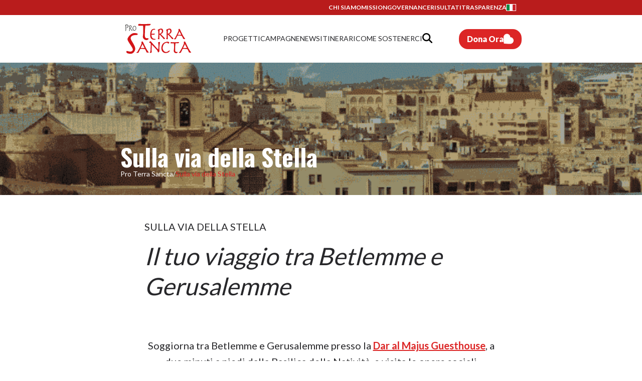

--- FILE ---
content_type: text/html; charset=utf-8
request_url: https://www.proterrasancta.org/it/sulla-via-della-stella-tra-betlemme-e-gerusalemme
body_size: 67068
content:
<!DOCTYPE html><html lang="it" class="__variable_8fb32a __variable_2c607e __variable_1d1d43"><head><meta charSet="utf-8"/><meta name="viewport" content="width=device-width, initial-scale=1"/><link rel="preload" href="/_next/static/media/155cae559bbd1a77-s.p.woff2" as="font" crossorigin="" type="font/woff2"/><link rel="preload" href="/_next/static/media/4de1fea1a954a5b6-s.p.woff2" as="font" crossorigin="" type="font/woff2"/><link rel="preload" href="/_next/static/media/55c20a7790588da9-s.p.woff2" as="font" crossorigin="" type="font/woff2"/><link rel="preload" href="/_next/static/media/6d664cce900333ee-s.p.woff2" as="font" crossorigin="" type="font/woff2"/><link rel="preload" href="/_next/static/media/7f06be3f780a819a-s.p.woff2" as="font" crossorigin="" type="font/woff2"/><link rel="preload" href="/_next/static/media/7ff6869a1704182a-s.p.woff2" as="font" crossorigin="" type="font/woff2"/><link rel="preload" href="/_next/static/media/e807dee2426166ad-s.p.woff2" as="font" crossorigin="" type="font/woff2"/><link rel="preload" as="image" imageSrcSet="/_next/image?url=%2Fimages%2Fit.png&amp;w=32&amp;q=75 1x, /_next/image?url=%2Fimages%2Fit.png&amp;w=48&amp;q=75 2x" fetchPriority="high"/><link rel="preload" as="image" href="/images/logo-pro-terra-sancta.svg" fetchPriority="high"/><link rel="preload" as="image" href="/images/heart-red.svg" fetchPriority="high"/><link rel="preload" as="image" href="/images/heart.svg" fetchPriority="high"/><link rel="preload" as="image" imageSrcSet="/_next/image?url=https%3A%2F%2Fpreprod.proterrasancta.org%2Fwp-content%2Fuploads%2Fbetlemme-e-gerusalemme-768x496.png&amp;w=1080&amp;q=75 1x, /_next/image?url=https%3A%2F%2Fpreprod.proterrasancta.org%2Fwp-content%2Fuploads%2Fbetlemme-e-gerusalemme-768x496.png&amp;w=2048&amp;q=75 2x" fetchPriority="high"/><link rel="stylesheet" href="/_next/static/css/98a0eaffc5f06ab6.css" data-precedence="next"/><link rel="stylesheet" href="/_next/static/css/f7e2d018f47ed0c5.css" data-precedence="next"/><link rel="stylesheet" href="/_next/static/css/1eb845db5c627632.css" data-precedence="next"/><link rel="preload" as="script" fetchPriority="low" href="/_next/static/chunks/webpack-6dd0f039a4294e90.js"/><script src="/_next/static/chunks/fd9d1056-fd7d815b2b4dad03.js" async=""></script><script src="/_next/static/chunks/8069-fe6228558c7dcb4a.js" async=""></script><script src="/_next/static/chunks/main-app-fe2dc02cee5b8d74.js" async=""></script><script src="/_next/static/chunks/4e6af11a-bec281f5c653317b.js" async=""></script><script src="/_next/static/chunks/8b972f87-8d9f48fd66dc0f15.js" async=""></script><script src="/_next/static/chunks/aa7336d7-8c908673107781aa.js" async=""></script><script src="/_next/static/chunks/62e89220-d77de4bca3501dcb.js" async=""></script><script src="/_next/static/chunks/703-b50214aec40fde69.js" async=""></script><script src="/_next/static/chunks/8792-2c70858f4dffb92d.js" async=""></script><script src="/_next/static/chunks/851-10bd10b817e89325.js" async=""></script><script src="/_next/static/chunks/8024-fd6280048b6372c7.js" async=""></script><script src="/_next/static/chunks/5935-299639cfc7eb1bf8.js" async=""></script><script src="/_next/static/chunks/8358-5c5e2965ca870fb9.js" async=""></script><script src="/_next/static/chunks/7958-ce2962e5b303c84b.js" async=""></script><script src="/_next/static/chunks/app/%5Blang%5D/%5B...slug%5D/page-b2c9a33f5cc4f5cc.js" async=""></script><script src="/_next/static/chunks/870fdd6f-3dccf18af4dc4369.js" async=""></script><script src="/_next/static/chunks/5057-faff88568fb24280.js" async=""></script><script src="/_next/static/chunks/650-975c9a2c6666d9c8.js" async=""></script><script src="/_next/static/chunks/1813-e3ec36e5b8ad18ab.js" async=""></script><script src="/_next/static/chunks/101-aa01702e6a6ae4f4.js" async=""></script><script src="/_next/static/chunks/app/%5Blang%5D/page-4db670cbf6633795.js" async=""></script><script src="/_next/static/chunks/97bfd92e-1a33efff642c8276.js" async=""></script><script src="/_next/static/chunks/13633bf0-8df87b447af68e46.js" async=""></script><script src="/_next/static/chunks/c16f53c3-1760397875f14460.js" async=""></script><script src="/_next/static/chunks/ae6eea6a-1fa1adf281fb5d32.js" async=""></script><script src="/_next/static/chunks/3107-f2012206061d6a32.js" async=""></script><script src="/_next/static/chunks/7609-e3b5e505aa977a5a.js" async=""></script><script src="/_next/static/chunks/4895-55df1b69e455ea6c.js" async=""></script><script src="/_next/static/chunks/8590-e97a426275865614.js" async=""></script><script src="/_next/static/chunks/568-520af12352a7069e.js" async=""></script><script src="/_next/static/chunks/8869-47ea694cb27694fe.js" async=""></script><script src="/_next/static/chunks/7152-67a64c734979672b.js" async=""></script><script src="/_next/static/chunks/1640-04afb7789ac1b70d.js" async=""></script><script src="/_next/static/chunks/9837-2c3e512026284267.js" async=""></script><script src="/_next/static/chunks/4460-43813cb35842b765.js" async=""></script><script src="/_next/static/chunks/8779-d3df2fd4c29bd10a.js" async=""></script><script src="/_next/static/chunks/app/%5Blang%5D/layout-a309db456402ee28.js" async=""></script><link rel="preload" href="../scripts/pixel.js" as="script"/><title>Betlemme e Gerusalemme: visita la Terra Santa | Pro Terra Sancta</title><meta name="description" content="Sula via della Stella è un viaggio di quattro giorni, tra Betlemme e Gerusalemme. Soggiorna a Betlemme presso la Dar al..."/><link rel="canonical" href="https://www.proterrasancta.org/it/sulla-via-della-stella-tra-betlemme-e-gerusalemme"/><link rel="alternate" hrefLang="en" href="https://www.proterrasancta.org/en/on-the-way-of-the-star"/><meta property="og:title" content="Sulla via della Stella"/><meta property="og:description" content="Sula via della Stella è un viaggio di quattro giorni, tra Betlemme e Gerusalemme. Soggiorna a Betlemme presso la Dar al..."/><meta property="og:url" content="https://www.proterrasancta.org/it/sulla-via-della-stella-tra-betlemme-e-gerusalemme/"/><meta property="og:image" content="https://www.proterrasancta.org/wp-content/uploads/betlemme-e-gerusalemme.png"/><meta name="twitter:card" content="summary_large_image"/><meta name="twitter:title" content="Sulla via della Stella"/><meta name="twitter:description" content="Sula via della Stella è un viaggio di quattro giorni, tra Betlemme e Gerusalemme. Soggiorna a Betlemme presso la Dar al..."/><meta name="twitter:image" content="https://www.proterrasancta.org/wp-content/uploads/betlemme-e-gerusalemme.png"/><link rel="apple-touch-icon" href="/images/favicon.jpeg"/><link rel="icon" href="/images/favicon.jpeg" type="image/png" sizes="32x32"/><link rel="icon" href="/images/favicon.jpeg" type="image/png" sizes="180x180"/><link rel="icon" href="/images/favicon.jpeg" type="image/png" sizes="192x192"/><meta name="next-size-adjust"/><script src="/_next/static/chunks/polyfills-c67a75d1b6f99dc8.js" noModule=""></script></head><body><noscript></noscript><main><header class="z-10 w-full"><div class="hidden bg-red-700 lg:block"><div class="container"><div class="inline-flex h-[30px] w-full flex-col items-center justify-center"><div class="inline-flex items-center justify-end gap-10 self-stretch bg-red-700 px-28 py-2"><div class="flex items-center justify-end gap-6"><a href="/it/chi-siamo/associazione-pro-terra-sancta"><div class="text-xs font-bold uppercase text-white">Chi Siamo</div></a><a href="/it/chi-siamo/mission"><div class="text-xs font-bold uppercase text-white">Mission</div></a><a href="/it/chi-siamo/governance"><div class="text-xs font-bold uppercase text-white">Governance</div></a><a href="/it/result"><div class="text-xs font-bold uppercase text-white">Risultati</div></a><a href="/it/chi-siamo/trasparenza"><div class="text-xs font-bold uppercase text-white">Trasparenza</div></a></div><div class=" "><div class="dropdown dropdown-left dropdown-bottom flex items-center"><div tabindex="0" role="button" class="flex w-[30px] items-center justify-center gap-2 max-sm:ml-1"><img alt="it" fetchPriority="high" width="18" height="12" decoding="async" data-nimg="1" class="h-[12px] w-[18px] rounded-[2px] object-cover outline outline-[1px] outline-white " style="color:transparent" srcSet="/_next/image?url=%2Fimages%2Fit.png&amp;w=32&amp;q=75 1x, /_next/image?url=%2Fimages%2Fit.png&amp;w=48&amp;q=75 2x" src="/_next/image?url=%2Fimages%2Fit.png&amp;w=48&amp;q=75"/><div class="ms-1 h-2 w-[10px]"></div></div></div></div></div></div></div></div><div class="fixed z-10 h-[63px] w-full bg-white shadow-[0_10px_10px_-10px_rgba(0,0,0,0.5)] lg:hidden"><div class=""><div class="container flex items-center justify-between px-4"><a href="/it"><img alt="Pro Terra Sancta Logo" fetchPriority="high" width="100" height="63" decoding="async" data-nimg="1" style="color:transparent" src="/images/logo-pro-terra-sancta.svg"/></a><div class="block lg:hidden flex h-5 cursor-pointer items-center justify-center gap-4 rounded-[18px] bg-white px-4 py-4"><div class="font-sans font-extrabold text-red-600">Dona Ora</div><img alt="heart Logo" fetchPriority="high" width="20" height="20" decoding="async" data-nimg="1" class="h-auto w-5" style="color:transparent" src="/images/heart-red.svg"/></div><div class="cursor-pointer"><img alt="Burger Menu" loading="lazy" width="32" height="32" decoding="async" data-nimg="1" style="color:transparent" src="/images/burger-menu.svg"/></div></div></div></div><div class="top-0 z-10 hidden w-full bg-white lg:block "><div class="transition-height container duration-500 ease-in-out lg:h-[95px]"><div class="inline-flex w-full flex-col items-center justify-center"><div class="inline-flex items-center justify-between self-stretch bg-white px-4 lg:px-28"><a href="/it"><img alt="Pro Terra Sancta Logo" fetchPriority="high" width="151" height="95" decoding="async" data-nimg="1" class="transition-height duration-500 ease-in-out h-[95px]" style="color:transparent" src="/images/logo-pro-terra-sancta.svg"/></a><div class="flex items-center justify-center gap-4 xl:gap-6"><a class="flex items-center justify-center text-sm xl:text-base" href="/it/project"><div tabindex="0" class="inline-flex flex-col items-center justify-center"><div class="uppercase text-zinc-800 ">Progetti</div><div class="h-0.5 self-stretch bg-red-600 opacity-0"></div></div></a><a class="flex items-center justify-center text-sm xl:text-base" href="/it/campaign"><div tabindex="0" class="inline-flex flex-col items-center justify-center"><div class="uppercase text-zinc-800 ">Campagne</div><div class="h-0.5 self-stretch bg-red-600 opacity-0"></div></div></a><a class="flex items-center justify-center text-sm xl:text-base" href="/it/news"><div tabindex="0" class="inline-flex flex-col items-center justify-center"><div class="uppercase text-zinc-800 ">News</div><div class="h-0.5 self-stretch bg-red-600 opacity-0"></div></div></a><a class="flex items-center justify-center text-sm xl:text-base" href="/it/tour"><div tabindex="0" class="inline-flex flex-col items-center justify-center"><div class="uppercase text-zinc-800 ">Itinerari</div><div class="h-0.5 self-stretch bg-red-600 opacity-0"></div></div></a><a class="flex items-center justify-center text-sm xl:text-base" href="/it/take-action"><div tabindex="0" class="inline-flex flex-col items-center justify-center"><div class="uppercase text-zinc-800 ">Come sostenerci</div><div class="h-0.5 self-stretch bg-red-600 opacity-0"></div></div></a><div><svg aria-hidden="true" focusable="false" data-prefix="fas" data-icon="magnifying-glass" class="svg-inline--fa fa-magnifying-glass h-5 w-5 cursor-pointer" role="img" xmlns="http://www.w3.org/2000/svg" viewBox="0 0 512 512"><path fill="currentColor" d="M416 208c0 45.9-14.9 88.3-40 122.7L502.6 457.4c12.5 12.5 12.5 32.8 0 45.3s-32.8 12.5-45.3 0L330.7 376c-34.4 25.2-76.8 40-122.7 40C93.1 416 0 322.9 0 208S93.1 0 208 0S416 93.1 416 208zM208 352a144 144 0 1 0 0-288 144 144 0 1 0 0 288z"></path></svg></div></div><div class="hidden lg:flex flex cursor-pointer items-center justify-center gap-4 rounded-[18px] bg-red-600 px-4 py-2"><div class="font-extrabold text-white">Dona Ora</div><img alt="heart Logo" fetchPriority="high" width="20" height="20" decoding="async" data-nimg="1" class="h-auto w-5" style="color:transparent" src="/images/heart.svg"/></div></div></div></div><div id="project-menu" class="closed mega-menu absolute z-10 hidden h-[295px] w-full overflow-y-hidden bg-white shadow-[0_10px_10px_-10px_rgba(0,0,0,0.5)] transition-[height] duration-700 ease-in-out xl:block" style="top:125px"><div class="container"><div class="inline-flex h-full w-full items-start justify-start gap-16"><div class="inline-flex flex-col items-start justify-start gap-6 pb-12 ps-28 pt-6"><div class="font-sans text-xs font-extrabold uppercase text-stone-500">In Evidenza</div><div class="inline-flex items-start justify-start gap-8"><a class="inline-flex w-[208px] flex-col items-start justify-start gap-1" href="/it/project"><img alt="" loading="lazy" width="208" height="117" decoding="async" data-nimg="1" class="h-[117px] w-full object-cover" style="color:transparent" srcSet="/_next/image?url=%2Fimages%2Fno-image.png&amp;w=256&amp;q=75 1x, /_next/image?url=%2Fimages%2Fno-image.png&amp;w=640&amp;q=75 2x" src="/_next/image?url=%2Fimages%2Fno-image.png&amp;w=640&amp;q=75"/><div class=" -icon shrink grow basis-0 bg-contain text-xs"><span class="ps-8"></span></div><div class=" self-stretch font-serif text-base font-medium leading-[18px]"></div></a><a class="inline-flex w-[208px] flex-col items-start justify-start gap-1" href="/it/project"><img alt="" loading="lazy" width="208" height="117" decoding="async" data-nimg="1" class="h-[117px] w-full object-cover" style="color:transparent" srcSet="/_next/image?url=%2Fimages%2Fno-image.png&amp;w=256&amp;q=75 1x, /_next/image?url=%2Fimages%2Fno-image.png&amp;w=640&amp;q=75 2x" src="/_next/image?url=%2Fimages%2Fno-image.png&amp;w=640&amp;q=75"/><div class=" -icon shrink grow basis-0 bg-contain text-xs"><span class="ps-8"></span></div><div class=" self-stretch font-serif text-base font-medium leading-[18px]"></div></a><a class="inline-flex w-[208px] flex-col items-start justify-start gap-1" href="/it/project"><img alt="" loading="lazy" width="208" height="117" decoding="async" data-nimg="1" class="h-[117px] w-full object-cover" style="color:transparent" srcSet="/_next/image?url=%2Fimages%2Fno-image.png&amp;w=256&amp;q=75 1x, /_next/image?url=%2Fimages%2Fno-image.png&amp;w=640&amp;q=75 2x" src="/_next/image?url=%2Fimages%2Fno-image.png&amp;w=640&amp;q=75"/><div class=" -icon shrink grow basis-0 bg-contain text-xs"><span class="ps-8"></span></div><div class=" self-stretch font-serif text-base font-medium leading-[18px]"></div></a></div></div><div class="inline-flex shrink grow basis-0 flex-col items-start justify-start gap-6 pb-12 pe-28 pt-6"><div class="self-stretch font-sans text-xs font-extrabold uppercase text-stone-500">Ultimi Progetti</div><div class="flex h-[184px] flex-col items-start justify-start gap-4 self-stretch"><a class="inline-flex items-center justify-start gap-2 self-stretch" href="/it/project"><div class=" -icon h-5 w-6 bg-contain leading-loose"></div><div class="font-sans text-base font-bold text-zinc-800"></div></a><a class="inline-flex items-center justify-start gap-2 self-stretch" href="/it/project"><div class=" -icon h-5 w-6 bg-contain leading-loose"></div><div class="font-sans text-base font-bold text-zinc-800"></div></a><a class="inline-flex items-center justify-start gap-2 self-stretch" href="/it/project"><div class=" -icon h-5 w-6 bg-contain leading-loose"></div><div class="font-sans text-base font-bold text-zinc-800"></div></a><a class="inline-flex items-center justify-start gap-2 self-stretch" href="/it/project"><div class=" -icon h-5 w-6 bg-contain leading-loose"></div><div class="font-sans text-base font-bold text-zinc-800"></div></a><a class="inline-flex items-center justify-start gap-2 self-stretch" href="/it/project"><div class=" -icon h-5 w-6 bg-contain leading-loose"></div><div class="font-sans text-base font-bold text-zinc-800"></div></a></div></div></div></div></div><div id="campaign-menu" class="closed mega-menu absolute z-10 hidden h-[295px] w-full overflow-y-hidden bg-white shadow-[0_10px_10px_-10px_rgba(0,0,0,0.5)] transition-[height] duration-700 ease-in-out xl:block" style="top:125px"><div class="container"><div class="inline-flex h-full w-full items-start justify-start gap-16"><div class="inline-flex flex-col items-start justify-start gap-6 pb-12 ps-28 pt-6"><div class="font-sans text-xs font-extrabold uppercase text-stone-500">In Evidenza</div><div class="inline-flex items-start justify-start gap-8"><a class="inline-flex w-[208px] flex-col items-start justify-start gap-1" href="/it/campaign"><img alt="" loading="lazy" width="208" height="117" decoding="async" data-nimg="1" class="h-[117px] w-full object-cover" style="color:transparent" srcSet="/_next/image?url=%2Fimages%2Fno-image.png&amp;w=256&amp;q=75 1x, /_next/image?url=%2Fimages%2Fno-image.png&amp;w=640&amp;q=75 2x" src="/_next/image?url=%2Fimages%2Fno-image.png&amp;w=640&amp;q=75"/><div class=" -icon shrink grow basis-0 bg-contain text-xs"><span class="ps-8"></span></div><div class=" self-stretch font-serif text-base font-medium leading-[18px]"></div></a><a class="inline-flex w-[208px] flex-col items-start justify-start gap-1" href="/it/campaign"><img alt="" loading="lazy" width="208" height="117" decoding="async" data-nimg="1" class="h-[117px] w-full object-cover" style="color:transparent" srcSet="/_next/image?url=%2Fimages%2Fno-image.png&amp;w=256&amp;q=75 1x, /_next/image?url=%2Fimages%2Fno-image.png&amp;w=640&amp;q=75 2x" src="/_next/image?url=%2Fimages%2Fno-image.png&amp;w=640&amp;q=75"/><div class=" -icon shrink grow basis-0 bg-contain text-xs"><span class="ps-8"></span></div><div class=" self-stretch font-serif text-base font-medium leading-[18px]"></div></a><a class="inline-flex w-[208px] flex-col items-start justify-start gap-1" href="/it/campaign"><img alt="" loading="lazy" width="208" height="117" decoding="async" data-nimg="1" class="h-[117px] w-full object-cover" style="color:transparent" srcSet="/_next/image?url=%2Fimages%2Fno-image.png&amp;w=256&amp;q=75 1x, /_next/image?url=%2Fimages%2Fno-image.png&amp;w=640&amp;q=75 2x" src="/_next/image?url=%2Fimages%2Fno-image.png&amp;w=640&amp;q=75"/><div class=" -icon shrink grow basis-0 bg-contain text-xs"><span class="ps-8"></span></div><div class=" self-stretch font-serif text-base font-medium leading-[18px]"></div></a></div></div><div class="inline-flex shrink grow basis-0 flex-col items-start justify-start gap-6 pb-12 pe-28 pt-6"><div class="self-stretch font-sans text-xs font-extrabold uppercase text-stone-500">Ultime Campagne</div><div class="flex h-[184px] flex-col items-start justify-start gap-4 self-stretch"><a class="inline-flex items-center justify-start gap-2 self-stretch" href="/it/campaign"><div class=" -icon h-5 w-6 bg-contain leading-loose"></div><div class="font-sans text-base font-bold text-zinc-800"></div></a><a class="inline-flex items-center justify-start gap-2 self-stretch" href="/it/campaign"><div class=" -icon h-5 w-6 bg-contain leading-loose"></div><div class="font-sans text-base font-bold text-zinc-800"></div></a><a class="inline-flex items-center justify-start gap-2 self-stretch" href="/it/campaign"><div class=" -icon h-5 w-6 bg-contain leading-loose"></div><div class="font-sans text-base font-bold text-zinc-800"></div></a><a class="inline-flex items-center justify-start gap-2 self-stretch" href="/it/campaign"><div class=" -icon h-5 w-6 bg-contain leading-loose"></div><div class="font-sans text-base font-bold text-zinc-800"></div></a><a class="inline-flex items-center justify-start gap-2 self-stretch" href="/it/campaign"><div class=" -icon h-5 w-6 bg-contain leading-loose"></div><div class="font-sans text-base font-bold text-zinc-800"></div></a></div></div></div></div></div><div id="news-menu" class="closed mega-menu absolute z-10 hidden h-[295px] w-full overflow-y-hidden bg-white shadow-[0_10px_10px_-10px_rgba(0,0,0,0.5)] transition-[height] duration-700 ease-in-out xl:block" style="top:125px"><div class="container"><div class="inline-flex h-full w-full items-start justify-start gap-16"><div class="inline-flex flex-col items-start justify-start gap-6 pb-12 ps-28 pt-6"><div class="font-sans text-xs font-extrabold uppercase text-stone-500">In Evidenza</div><div class="inline-flex items-start justify-start gap-8"><a class="inline-flex w-[208px] flex-col items-start justify-start gap-1" href="/it/news"><img alt="" loading="lazy" width="208" height="117" decoding="async" data-nimg="1" class="h-[117px] w-full object-cover" style="color:transparent" srcSet="/_next/image?url=%2Fimages%2Fno-image.png&amp;w=256&amp;q=75 1x, /_next/image?url=%2Fimages%2Fno-image.png&amp;w=640&amp;q=75 2x" src="/_next/image?url=%2Fimages%2Fno-image.png&amp;w=640&amp;q=75"/><div class="whitespace-nowrap font-sans text-xs font-normal text-stone-500"></div><div class=" self-stretch font-serif text-base font-medium leading-[18px]"></div></a><a class="inline-flex w-[208px] flex-col items-start justify-start gap-1" href="/it/news"><img alt="" loading="lazy" width="208" height="117" decoding="async" data-nimg="1" class="h-[117px] w-full object-cover" style="color:transparent" srcSet="/_next/image?url=%2Fimages%2Fno-image.png&amp;w=256&amp;q=75 1x, /_next/image?url=%2Fimages%2Fno-image.png&amp;w=640&amp;q=75 2x" src="/_next/image?url=%2Fimages%2Fno-image.png&amp;w=640&amp;q=75"/><div class="whitespace-nowrap font-sans text-xs font-normal text-stone-500"></div><div class=" self-stretch font-serif text-base font-medium leading-[18px]"></div></a><a class="inline-flex w-[208px] flex-col items-start justify-start gap-1" href="/it/news"><img alt="" loading="lazy" width="208" height="117" decoding="async" data-nimg="1" class="h-[117px] w-full object-cover" style="color:transparent" srcSet="/_next/image?url=%2Fimages%2Fno-image.png&amp;w=256&amp;q=75 1x, /_next/image?url=%2Fimages%2Fno-image.png&amp;w=640&amp;q=75 2x" src="/_next/image?url=%2Fimages%2Fno-image.png&amp;w=640&amp;q=75"/><div class="whitespace-nowrap font-sans text-xs font-normal text-stone-500"></div><div class=" self-stretch font-serif text-base font-medium leading-[18px]"></div></a></div></div><div class="inline-flex shrink grow basis-0 flex-col items-start justify-start gap-6 pb-12 pe-28 pt-6"><div class="self-stretch font-sans text-xs font-extrabold uppercase text-stone-500">Ultime News</div><div class="flex h-[184px] flex-col items-start justify-start gap-4 self-stretch"><a class="inline-flex items-center justify-start gap-2 self-stretch" href="/it/news"><div class="whitespace-nowrap font-sans text-xs font-normal text-stone-500"></div><div class="font-sans text-base font-bold text-zinc-800"></div></a><a class="inline-flex items-center justify-start gap-2 self-stretch" href="/it/news"><div class="whitespace-nowrap font-sans text-xs font-normal text-stone-500"></div><div class="font-sans text-base font-bold text-zinc-800"></div></a><a class="inline-flex items-center justify-start gap-2 self-stretch" href="/it/news"><div class="whitespace-nowrap font-sans text-xs font-normal text-stone-500"></div><div class="font-sans text-base font-bold text-zinc-800"></div></a><a class="inline-flex items-center justify-start gap-2 self-stretch" href="/it/news"><div class="whitespace-nowrap font-sans text-xs font-normal text-stone-500"></div><div class="font-sans text-base font-bold text-zinc-800"></div></a><a class="inline-flex items-center justify-start gap-2 self-stretch" href="/it/news"><div class="whitespace-nowrap font-sans text-xs font-normal text-stone-500"></div><div class="font-sans text-base font-bold text-zinc-800"></div></a></div></div></div></div></div><div id="tour-menu" class="closed mega-menu absolute z-10 hidden h-[352px] w-full overflow-y-hidden bg-white shadow-[0_10px_10px_-10px_rgba(0,0,0,0.5)] transition-[height] duration-700 ease-in-out xl:block" style="top:125px"><div class="container"><div class="inline-flex w-full items-start justify-start gap-12 bg-white px-28 pb-12 pt-6"><div class="flex w-[346px] items-start justify-start gap-10 uppercase"><div class="grid grid-cols-2 items-start justify-start gap-6"><a class="flex flex-col items-start justify-start" href="/it/tour"><div class="font-sans text-base font-bold text-zinc-800"></div><div class="h-0.5 w-[39px] bg-red-600 opacity-0"></div></a><a class="flex flex-col items-start justify-start" href="/it/tour"><div class="font-sans text-base font-bold text-zinc-800"></div><div class="h-0.5 w-[39px] bg-red-600 opacity-0"></div></a><a class="flex flex-col items-start justify-start" href="/it/tour"><div class="font-sans text-base font-bold text-zinc-800"></div><div class="h-0.5 w-[39px] bg-red-600 opacity-0"></div></a><a class="flex flex-col items-start justify-start" href="/it/tour"><div class="font-sans text-base font-bold text-zinc-800"></div><div class="h-0.5 w-[39px] bg-red-600 opacity-0"></div></a><a class="flex flex-col items-start justify-start" href="/it/tour"><div class="font-sans text-base font-bold text-zinc-800"></div><div class="h-0.5 w-[39px] bg-red-600 opacity-0"></div></a><a class="flex flex-col items-start justify-start" href="/it/tour"><div class="font-sans text-base font-bold text-zinc-800"></div><div class="h-0.5 w-[39px] bg-red-600 opacity-0"></div></a><a class="flex flex-col items-start justify-start" href="/it/tour"><div class="font-sans text-base font-bold text-zinc-800"></div><div class="h-0.5 w-[39px] bg-red-600 opacity-0"></div></a><a class="flex flex-col items-start justify-start" href="/it/tour"><div class="font-sans text-base font-bold text-zinc-800"></div><div class="h-0.5 w-[39px] bg-red-600 opacity-0"></div></a></div></div><div class="inline-flex shrink grow basis-0 flex-col items-start justify-start gap-6"><div class="self-stretch font-sans text-xs font-extrabold text-stone-500">VISITA I SITI DELLE GUESTHOUSE PER SCOPRIRE DI PIÙ E PRENOTARE LA TUA PERMANENZA!</div><div class="inline-flex items-start justify-start gap-6 self-stretch"><div class="inline-flex shrink grow basis-0 flex-col items-center justify-start gap-4"><img alt="darmamilla" loading="lazy" width="144" height="144" decoding="async" data-nimg="1" class="h-36 w-36" style="color:transparent" srcSet="/_next/image?url=https%3A%2F%2Fwww.proterrasancta.org%2Fwp-content%2Fuploads%2F7a320f6e42348a57434af9210e2662f1.jpeg&amp;w=256&amp;q=75 1x, /_next/image?url=https%3A%2F%2Fwww.proterrasancta.org%2Fwp-content%2Fuploads%2F7a320f6e42348a57434af9210e2662f1.jpeg&amp;w=384&amp;q=75 2x" src="/_next/image?url=https%3A%2F%2Fwww.proterrasancta.org%2Fwp-content%2Fuploads%2F7a320f6e42348a57434af9210e2662f1.jpeg&amp;w=384&amp;q=75"/><div class="self-stretch text-center font-sans text-sm font-normal text-stone-500">Alloggia a Gerusalemme, fuori dalle mura</div><a target="_blank" class="inline-flex items-center justify-start gap-2" rel="nofollow" href="https://daressidehguesthouse.proterrasancta.org/daressidehguesthouse/"><div class="font-sans text-sm font-extrabold text-stone-500">Vai al sito</div><div class="flex items-center justify-center gap-2 rounded-2xl bg-red-600 p-1"><img alt="arrow-up-right" loading="lazy" width="6" height="6" decoding="async" data-nimg="1" class="h-6 w-6" style="color:transparent" src="/images/arrow-up-right-01.svg"/></div></a></div><div class="inline-flex shrink grow basis-0 flex-col items-center justify-start gap-4"><img alt="dar-al-majus" loading="lazy" width="144" height="144" decoding="async" data-nimg="1" class="h-36 w-36" style="color:transparent" srcSet="/_next/image?url=https%3A%2F%2Fwww.proterrasancta.org%2Fwp-content%2Fuploads%2F6e74612fcd2a1a871b777d1cc3ddc7d1.jpeg&amp;w=256&amp;q=75 1x, /_next/image?url=https%3A%2F%2Fwww.proterrasancta.org%2Fwp-content%2Fuploads%2F6e74612fcd2a1a871b777d1cc3ddc7d1.jpeg&amp;w=384&amp;q=75 2x" src="/_next/image?url=https%3A%2F%2Fwww.proterrasancta.org%2Fwp-content%2Fuploads%2F6e74612fcd2a1a871b777d1cc3ddc7d1.jpeg&amp;w=384&amp;q=75"/><div class="self-stretch text-center font-sans text-sm font-normal text-stone-500">Alloggia nel centro storico di Betlemme vicino alla Natività</div><a target="_blank" class="inline-flex items-center justify-start gap-2" rel="nofollow" href="https://darmamillaguesthouse.proterrasancta.org/darmamillaguesthouse/it/"><div class="font-sans text-sm font-extrabold text-stone-500">Vai al sito</div><div class="flex items-center justify-center gap-2 rounded-2xl bg-red-600 p-1"><img alt="arrow-up-right" loading="lazy" width="6" height="6" decoding="async" data-nimg="1" class="h-6 w-6" style="color:transparent" src="/images/arrow-up-right-01.svg"/></div></a></div><div class="inline-flex shrink grow basis-0 flex-col items-center justify-start gap-4"><img alt="dar-as-sideh" loading="lazy" width="144" height="144" decoding="async" data-nimg="1" class="h-36 w-36" style="color:transparent" srcSet="/_next/image?url=https%3A%2F%2Fwww.proterrasancta.org%2Fwp-content%2Fuploads%2F923f19f53301bb91bc05615ec279ddb3.jpeg&amp;w=256&amp;q=75 1x, /_next/image?url=https%3A%2F%2Fwww.proterrasancta.org%2Fwp-content%2Fuploads%2F923f19f53301bb91bc05615ec279ddb3.jpeg&amp;w=384&amp;q=75 2x" src="/_next/image?url=https%3A%2F%2Fwww.proterrasancta.org%2Fwp-content%2Fuploads%2F923f19f53301bb91bc05615ec279ddb3.jpeg&amp;w=384&amp;q=75"/><div class="self-stretch text-center font-sans text-sm font-normal text-stone-500">Alloggia vicino alla Grotta del Latte a Betlemme</div><a target="_blank" class="inline-flex items-center justify-start gap-2" rel="nofollow" href="https://daralmajusguesthouse.proterrasancta.org/daralmajusguesthouse/"><div class="font-sans text-sm font-extrabold text-stone-500">Vai al sito</div><div class="flex items-center justify-center gap-2 rounded-2xl bg-red-600 p-1"><img alt="arrow-up-right" loading="lazy" width="6" height="6" decoding="async" data-nimg="1" class="h-6 w-6" style="color:transparent" src="/images/arrow-up-right-01.svg"/></div></a></div><div class="inline-flex shrink grow basis-0 flex-col items-center justify-start gap-4"><img alt="mosaic" loading="lazy" width="144" height="144" decoding="async" data-nimg="1" class="h-36 w-36" style="color:transparent" srcSet="/_next/image?url=https%3A%2F%2Fwww.proterrasancta.org%2Fwp-content%2Fuploads%2F8df4eb121fa96684f4b1239fdb05e1a8.jpeg&amp;w=256&amp;q=75 1x, /_next/image?url=https%3A%2F%2Fwww.proterrasancta.org%2Fwp-content%2Fuploads%2F8df4eb121fa96684f4b1239fdb05e1a8.jpeg&amp;w=384&amp;q=75 2x" src="/_next/image?url=https%3A%2F%2Fwww.proterrasancta.org%2Fwp-content%2Fuploads%2F8df4eb121fa96684f4b1239fdb05e1a8.jpeg&amp;w=384&amp;q=75"/><div class="self-stretch text-center font-sans text-sm font-normal text-stone-500">Alloggia tra le verdi colline della Samaria</div><a target="_blank" class="inline-flex items-center justify-start gap-2" rel="nofollow" href="https://www.mosaicguesthouse.org/mosaicguesthouse/en/"><div class="font-sans text-sm font-extrabold text-stone-500">Vai al sito</div><div class="flex items-center justify-center gap-2 rounded-2xl bg-red-600 p-1"><img alt="arrow-up-right" loading="lazy" width="6" height="6" decoding="async" data-nimg="1" class="h-6 w-6" style="color:transparent" src="/images/arrow-up-right-01.svg"/></div></a></div></div></div></div></div></div><div id="take-action-menu" class="closed mega-menu absolute z-10 hidden h-[233px] w-full overflow-y-hidden bg-white shadow-[0_10px_10px_-10px_rgba(0,0,0,0.5)] transition-[height] duration-700 ease-in-out xl:block" style="top:125px"><div class="container"><div class="inline-flex w-full items-start justify-start gap-16 bg-white px-28 pb-12 pt-6"><div class="flex h-[111px] shrink grow basis-0 items-start justify-start gap-10"><div class="inline-flex flex-col items-start justify-start gap-6"><a class="flex flex-col items-start justify-start" href="/it/take-action/donazione-regolare"><div class="font-sans text-base font-bold text-zinc-800">DONAZIONE REGOLARE</div><div class="h-0.5 w-[39px] bg-red-600 opacity-0"></div></a><a class="flex flex-col items-start justify-start" href="/it/take-action/donazioni-in-memoria"><div class="font-sans text-base font-bold text-zinc-800">DONAZIONE IN MEMORIA</div><div class="h-0.5 w-[39px] bg-red-600 opacity-0"></div></a><a class="flex flex-col items-start justify-start" href="/it/take-action/unisciti-a-noi"><div class="font-sans text-base font-bold text-zinc-800">COLLABORA CON NOI</div><div class="h-0.5 w-[39px] bg-red-600 opacity-0"></div></a></div><div class="inline-flex flex-col items-start justify-start gap-6"> <a class="flex flex-col items-start justify-start" href="/it/take-action/collegio-sostenitori-pro-terra-sancta"><div class="font-sans text-base font-bold text-zinc-800">COLLEGIO SOSTENITORI</div><div class="h-0.5 w-[39px] bg-red-600 opacity-0"></div></a><a class="flex flex-col items-start justify-start" href="/it/take-action/aziende"><div class="font-sans text-base font-bold text-zinc-800">AZIENDE</div><div class="h-0.5 w-[39px] bg-red-600 opacity-0"></div></a><a class="flex flex-col items-start justify-start" href="/it/take-action/raccolta-fondi-personale"><div class="font-sans text-base font-bold text-zinc-800">LA TUA RACCOLTA FONDI PERSONALE</div><div class="h-0.5 w-[39px] bg-red-600 opacity-0"></div></a></div></div><div class="flex h-[70px] shrink grow basis-0 flex-wrap items-start justify-start gap-10"><div class="inline-flex shrink grow basis-0 flex-col items-start justify-start gap-2"><div class="font-serif text-xl font-medium text-zinc-800">Lascito testamentario</div><div class="inline-flex items-center justify-start gap-2 pl-2.5"><div class="font-sans text-sm font-extrabold text-stone-500">Visita il nostro sito dedicato</div><a target="_blank" class="flex items-center justify-center gap-2 rounded-2xl bg-red-600 p-1" rel="nofollow" href="https://lascititestamentari.proterrasancta.org/it/lasciti"><img alt="arrow-up-right" loading="lazy" width="6" height="6" decoding="async" data-nimg="1" class="h-6 w-6" style="color:transparent" src="/images/arrow-up-right-01.svg"/></a></div></div><div class="inline-flex shrink grow basis-0 flex-col items-start justify-start gap-2"><div class="font-serif text-xl font-medium text-zinc-800">Dam Fair Trade</div><div class="inline-flex items-center justify-start gap-2 pl-2.5"><div class="font-sans text-sm font-extrabold text-stone-500">Visita il nostro sito dedicato</div><a target="_blank" class="flex items-center justify-center gap-2 rounded-2xl bg-red-600 p-1" rel="nofollow" href="https://damfairtrade.com/it/"><img alt="arrow-up-right" loading="lazy" width="6" height="6" decoding="async" data-nimg="1" class="h-6 w-6" style="color:transparent" src="/images/arrow-up-right-01.svg"/></a></div></div><div class="inline-flex w-full flex-col items-start justify-start gap-2"><div class="font-serif text-xl font-medium text-zinc-800">5x1000</div><div class="inline-flex items-center justify-start gap-2 pl-2.5"><div class="font-sans text-sm font-extrabold text-stone-500">Visita il nostro sito dedicato</div><a target="_blank" class="flex items-center justify-center gap-2 rounded-2xl bg-red-600 p-1" rel="nofollow" href="https://cinquepermille.proterrasancta.org"><img alt="arrow-up-right" loading="lazy" width="6" height="6" decoding="async" data-nimg="1" class="h-6 w-6" style="color:transparent" src="/images/arrow-up-right-01.svg"/></a></div></div></div></div></div></div><div id="search-menu" class="closed mega-menu absolute z-10 hidden h-[184px] w-full overflow-y-hidden bg-white shadow-[0_10px_10px_-10px_rgba(0,0,0,0.5)] transition-[height] duration-700 ease-in-out xl:block" style="top:125px"><div class="container"><div class="px-4 pb-8 pt-24 lg:px-28"><form class="flex gap-8"><input class="h-14 w-full rounded-[36px] bg-zinc-100 px-6 py-5 text-stone-500" type="text" placeholder="Cerca nel sito" name="search"/><input type="hidden" name="lang" value="it"/><button type="submit" class="flex w-fit items-center justify-center rounded-[32px] bg-red-600 px-6 py-3" name="submit"><svg aria-hidden="true" focusable="false" data-prefix="fas" data-icon="magnifying-glass" class="svg-inline--fa fa-magnifying-glass text-white lg:hidden" role="img" xmlns="http://www.w3.org/2000/svg" viewBox="0 0 512 512"><path fill="currentColor" d="M416 208c0 45.9-14.9 88.3-40 122.7L502.6 457.4c12.5 12.5 12.5 32.8 0 45.3s-32.8 12.5-45.3 0L330.7 376c-34.4 25.2-76.8 40-122.7 40C93.1 416 0 322.9 0 208S93.1 0 208 0S416 93.1 416 208zM208 352a144 144 0 1 0 0-288 144 144 0 1 0 0 288z"></path></svg><span class="hidden text-2xl font-extrabold text-white lg:block">Cerca</span></button></form></div></div></div></div></header><section class="Toastify" aria-live="polite" aria-atomic="false" aria-relevant="additions text" aria-label="Notifications Alt+T"></section><div class="cpm-hide h-[63px] lg:hidden"></div><div class="hidden"></div><section><div class="h-[264px] bg-cover bg-center"><img alt="Sulla via della Stella" fetchPriority="high" width="1000" height="264" decoding="async" data-nimg="1" class="absolute h-[264px] w-full object-cover brightness-75" style="color:transparent" srcSet="/_next/image?url=https%3A%2F%2Fpreprod.proterrasancta.org%2Fwp-content%2Fuploads%2Fbetlemme-e-gerusalemme-768x496.png&amp;w=1080&amp;q=75 1x, /_next/image?url=https%3A%2F%2Fpreprod.proterrasancta.org%2Fwp-content%2Fuploads%2Fbetlemme-e-gerusalemme-768x496.png&amp;w=2048&amp;q=75 2x" src="/_next/image?url=https%3A%2F%2Fpreprod.proterrasancta.org%2Fwp-content%2Fuploads%2Fbetlemme-e-gerusalemme-768x496.png&amp;w=2048&amp;q=75"/><div class="container relative"><div class="relative flex h-[264px] flex-col items-start justify-end gap-2 self-stretch px-4 py-4 lg:px-28 lg:py-8"><h1 class="self-stretch font-serif text-4xl font-bold text-white lg:text-5xl">Sulla via della Stella</h1><div class="inline-flex w-full items-center justify-start gap-2"><a href="/it"><div class="font-sans text-sm font-normal text-white">Pro Terra Sancta</div></a><div class="font-sans text-sm font-normal text-white">/</div><div class="font-sans text-sm font-normal text-red-600">Sulla via della Stella</div></div></div></div></div><div class="container"><div class="inline-flex w-full flex-col items-center justify-start"><div class="flex flex-col items-start justify-center gap-12 self-stretch px-4 pb-16 pt-8 lg:px-40 lg:pt-12 xl:px-80"><article class="text-zinc-800"><!-- wp:heading {"textAlign":"center","level":1,"textColor":"red"} --><html><head></head><body><h1 class="has-text-align-center has-red-color has-text-color" id="h-sulla-via-della-stella">SULLA VIA DELLA STELLA</h1>
<!-- /wp:heading -->

<!-- wp:spacer {"height":14} -->
<div style="height:14px" aria-hidden="true" class="wp-block-spacer"></div>
<!-- /wp:spacer -->

<!-- wp:heading {"textAlign":"center"} -->
<h2 class="has-text-align-center"><strong><em>Il tuo viaggio tra Betlemme e Gerusalemme</em></strong></h2>
<!-- /wp:heading -->

<!-- wp:spacer {"height":24} -->
<div style="height:24px" aria-hidden="true" class="wp-block-spacer"></div>
<!-- /wp:spacer -->

<!-- wp:paragraph {"align":"center"} -->
<p class="has-text-align-center">Soggiorna tra Betlemme e Gerusalemme presso la&nbsp;<a href="https://daralmajusguesthouse.proterrasancta.org/daralmajusguesthouse/" target="_blank" rel="noreferrer noopener"><strong>Dar al Majus Guesthouse</strong></a>, a due minuti a piedi dalla Basilica della Natività, e visita le opere sociali supportate da Associazione Pro Terra Sancta per approfondire il difficile contesto palestinese.</p>
<!-- /wp:paragraph -->

<!-- wp:spacer {"height":28} -->
<div style="height:28px" aria-hidden="true" class="wp-block-spacer"></div>
<!-- /wp:spacer -->

<!-- wp:columns -->
<div class="wp-block-columns"><!-- wp:column -->
<div class="wp-block-column"><!-- wp:image {"id":167939,"sizeSlug":"full","linkDestination":"none"} -->
<figure class="wp-block-image size-full"><img src="https://www.proterrasancta.org/wp-content/uploads/itinerario-gerusalemme-e-betlemme.png" alt="betlemme e gerusalemme terra santa" class="wp-image-167939"></figure>
<!-- /wp:image --></div>
<!-- /wp:column -->

<!-- wp:column -->
<div class="wp-block-column"><!-- wp:image {"id":167944,"sizeSlug":"full","linkDestination":"none"} -->
<figure class="wp-block-image size-full"><img src="https://www.proterrasancta.org/wp-content/uploads/itinerario-gerusalemme-e-betlemme-1.png" alt="terra santa natività" class="wp-image-167944"></figure>
<!-- /wp:image --></div>
<!-- /wp:column --></div>
<!-- /wp:columns -->

<!-- wp:spacer {"height":21} -->
<div style="height:21px" aria-hidden="true" class="wp-block-spacer"></div>
<!-- /wp:spacer -->

<!-- wp:columns -->
<div class="wp-block-columns"><!-- wp:column -->
<div class="wp-block-column"><!-- wp:heading -->
<h3><em><strong>Il programma del viaggio</strong></em></h3>
<!-- /wp:heading -->

<!-- wp:spacer {"height":25} -->
<div style="height:25px" aria-hidden="true" class="wp-block-spacer"></div>
<!-- /wp:spacer -->

<!-- wp:heading {"level":5} -->
<h5><strong>PERSONALIZZA IL TUO VIAGGIO A BETLEMME E GERUSALEMME</strong>:</h5>
<!-- /wp:heading -->

<!-- wp:spacer {"height":15} -->
<div style="height:15px" aria-hidden="true" class="wp-block-spacer"></div>
<!-- /wp:spacer -->

<!-- wp:heading {"level":6,"textColor":"red"} -->
<h6 class="has-red-color has-text-color" id="h-betlemme"><strong><em>Betlemme</em></strong></h6>
<!-- /wp:heading -->

<!-- wp:list -->
<ul><li>visita della <strong>Basilica della Natività</strong>, della <strong>Grotta del Latte</strong>, della <strong>Chiesa di Santa Caterina</strong> e del <strong>Campo dei Pastori</strong></li><li>visita della <strong>città vecchia</strong>, del <strong>suq</strong>, incontro con <strong>opere sociali</strong> ed educative per approfondire il difficile contesto palestinese e la vita della comunità locale</li></ul>
<!-- /wp:list -->

<!-- wp:heading {"level":6,"textColor":"red"} -->
<h6 class="has-red-color has-text-color" id="h-gerusalemme"><strong><em>Gerusalemme</em></strong></h6>
<!-- /wp:heading -->

<!-- wp:list -->
<ul><li>visita della <strong>Spianata delle Moschee</strong>, del <strong>Muro del Pianto</strong>, del <strong>Convento della Flagellazione</strong>, della <strong>Basilica del Santo Sepolcro</strong>, del <strong>Convento di San Salvatore</strong> e della <strong>Basilica di Sant’Anna</strong></li><li>Percorso della <strong>Via Dolorosa</strong> passando per l’Arco Ecce Homo e le stazioni della via crucis</li><li>Visita al progetto <strong>Terra Sancta Museum</strong></li><li>Esplorazione del quartiere cristiano, arabo ed ebraico della <strong>città vecchia di Gerusalemme</strong>, con camminata sui tetti e per il suq arabo passando per le storiche porte della città vecchia</li><li>Visita del <strong>Monte Sion</strong>: Basilica della Dormizione di Maria e Cenacolo</li><li>Visita al <strong>Monte degli Ulivi</strong>: edicola dell’Ascensione, chiostro e grotta del Padre Nostro, Dominus Flevit, Basilica del Getsemani, Grotta dell’arresto e la tomba della Vergine</li></ul>
<!-- /wp:list -->

<!-- wp:spacer {"height":15} -->
<div style="height:15px" aria-hidden="true" class="wp-block-spacer"></div>
<!-- /wp:spacer -->

<!-- wp:kadence/advancedbtn {"hAlign":"left","uniqueID":"_89d2ab-be","btns":[{"text":"\u003cstrong\u003eCONTATTACI\u003c/strong\u003e","link":"mailto:visit@proterrasancta.org","target":"_self","size":14,"paddingBT":10,"paddingLR":30,"color":"white","background":"#D31418","border":"#D31418","backgroundOpacity":1,"borderOpacity":1,"borderRadius":"","borderWidth":4,"colorHover":"#ffffff","backgroundHover":"#D31418","borderHover":"#D31418","backgroundHoverOpacity":1,"borderHoverOpacity":1,"icon":"","iconSide":"right","iconHover":false,"cssClass":"","noFollow":false,"gap":5,"responsiveSize":["",""],"gradient":["#999999",1,0,100,"linear",180,"center center"],"gradientHover":["#777777",1,0,100,"linear",180,"center center"],"btnStyle":"basic","btnSize":"custom","backgroundType":"solid","backgroundHoverType":"solid","width":["","",""],"responsivePaddingBT":["",""],"responsivePaddingLR":["",""],"boxShadow":[false,"#000000",0.2,1,1,2,0,false],"boxShadowHover":[false,"#000000",0.4,2,2,3,0,false]}],"typography":"-apple-system,BlinkMacSystemFont,\u0022Segoe UI\u0022,Roboto,Oxygen-Sans,Ubuntu,Cantarell,\u0022Helvetica Neue\u0022,sans-serif, \u0022Apple Color Emoji\u0022, \u0022Segoe UI Emoji\u0022, \u0022Segoe UI Symbol\u0022","fontWeight":"400"} -->
<div class="wp-block-kadence-advancedbtn kt-btn-align-left kt-btn-tablet-align-inherit kt-btn-mobile-align-inherit kt-btns-wrap kt-btns_89d2ab-be"><div class="kt-btn-wrap kt-btn-wrap-0"><a class="kt-button button kt-btn-0-action kt-btn-size-custom kt-btn-style-basic kt-btn-svg-show-always kt-btn-has-text-true kt-btn-has-svg-false" href="mailto:visit@proterrasancta.org" style="border-width:4px"><span class="kt-btn-inner-text"><strong>CONTATTACI</strong></span></a></div></div>
<!-- /wp:kadence/advancedbtn --></div>
<!-- /wp:column -->

<!-- wp:column -->
<div class="wp-block-column"><!-- wp:kadence/advancedgallery {"uniqueID":"_f38e4b-29","ids":[167955,167960,167965,167970,167975,167980,167985,167990,167995,168000,168005],"type":"thumbslider","imageRatio":"square","thumbnailRatio":"square"} -->
<div class="wp-block-kadence-advancedgallery kb-gallery-wrap-id-_f38e4b-29"><div class="kb-gallery-ul kb-gallery-type-thumbslider kb-gallery-id-_f38e4b-29 kb-gallery-caption-style-bottom-hover kb-gallery-filter-none" data-image-filter="none" data-lightbox-caption="true"><div class="kt-blocks-carousel kt-carousel-container-dotstyle-none"><div id="kb-slider-_f38e4b-29" class="kt-blocks-carousel-init kb-gallery-carousel kt-carousel-arrowstyle-whiteondark kt-carousel-dotstyle-none" data-columns-xxl="4" data-columns-xl="4" data-columns-md="4" data-columns-sm="4" data-columns-xs="4" data-columns-ss="4" data-slider-anim-speed="400" data-slider-type="thumbnail" data-slider-nav="kb-thumb-slider-_f38e4b-29" data-slider-scroll="1" data-slider-arrows="true" data-slider-dots="false" data-slider-hover-pause="false" data-slider-auto="false" data-slider-speed="7000"><div class="kb-slide-item kb-gallery-carousel-item"><div class="kadence-blocks-gallery-item"><div class="kadence-blocks-gallery-item-inner"><figure class="kb-gallery-figure kadence-blocks-gallery-item-hide-caption kb-has-image-ratio-square"><div class="kb-gal-image-radius"><div class="kb-gallery-image-contain kadence-blocks-gallery-intrinsic kb-gallery-image-ratio-square"><img src="https://www.proterrasancta.org/wp-content/uploads/1-27-898x1000.png" width="898" height="1000" alt="natività betlemme" data-full-image="https://www.proterrasancta.org/wp-content/uploads/1-27.png" data-light-image="https://www.proterrasancta.org/wp-content/uploads/1-27.png" data-id="167955" data-link="https://www.proterrasancta.org/it/sulla-via-della-stella/1-27/" class="wp-image-167955 skip-lazy"></div></div></figure></div></div></div><div class="kb-slide-item kb-gallery-carousel-item"><div class="kadence-blocks-gallery-item"><div class="kadence-blocks-gallery-item-inner"><figure class="kb-gallery-figure kadence-blocks-gallery-item-hide-caption kb-has-image-ratio-square"><div class="kb-gal-image-radius"><div class="kb-gallery-image-contain kadence-blocks-gallery-intrinsic kb-gallery-image-ratio-square"><img src="https://www.proterrasancta.org/wp-content/uploads/2-29-898x1000.png" width="898" height="1000" alt="grotta latte betlemme" data-full-image="https://www.proterrasancta.org/wp-content/uploads/2-29.png" data-light-image="https://www.proterrasancta.org/wp-content/uploads/2-29.png" data-id="167960" data-link="https://www.proterrasancta.org/it/sulla-via-della-stella/2-28/" class="wp-image-167960 skip-lazy"></div></div></figure></div></div></div><div class="kb-slide-item kb-gallery-carousel-item"><div class="kadence-blocks-gallery-item"><div class="kadence-blocks-gallery-item-inner"><figure class="kb-gallery-figure kadence-blocks-gallery-item-hide-caption kb-has-image-ratio-square"><div class="kb-gal-image-radius"><div class="kb-gallery-image-contain kadence-blocks-gallery-intrinsic kb-gallery-image-ratio-square"><img src="https://www.proterrasancta.org/wp-content/uploads/10-3-898x1000.png" width="898" height="1000" alt="jerusalem night" data-full-image="https://www.proterrasancta.org/wp-content/uploads/10-3.png" data-light-image="https://www.proterrasancta.org/wp-content/uploads/10-3.png" data-id="167965" data-link="https://www.proterrasancta.org/it/sulla-via-della-stella/10-9/" class="wp-image-167965 skip-lazy"></div></div></figure></div></div></div><div class="kb-slide-item kb-gallery-carousel-item"><div class="kadence-blocks-gallery-item"><div class="kadence-blocks-gallery-item-inner"><figure class="kb-gallery-figure kadence-blocks-gallery-item-hide-caption kb-has-image-ratio-square"><div class="kb-gal-image-radius"><div class="kb-gallery-image-contain kadence-blocks-gallery-intrinsic kb-gallery-image-ratio-square"><img src="https://www.proterrasancta.org/wp-content/uploads/11-2-898x1000.png" width="898" height="1000" alt="gerusalemme santo sepolcro" data-full-image="https://www.proterrasancta.org/wp-content/uploads/11-2.png" data-light-image="https://www.proterrasancta.org/wp-content/uploads/11-2.png" data-id="167970" data-link="https://www.proterrasancta.org/it/sulla-via-della-stella/11-8/" class="wp-image-167970 skip-lazy"></div></div></figure></div></div></div><div class="kb-slide-item kb-gallery-carousel-item"><div class="kadence-blocks-gallery-item"><div class="kadence-blocks-gallery-item-inner"><figure class="kb-gallery-figure kadence-blocks-gallery-item-hide-caption kb-has-image-ratio-square"><div class="kb-gal-image-radius"><div class="kb-gallery-image-contain kadence-blocks-gallery-intrinsic kb-gallery-image-ratio-square"><img src="https://www.proterrasancta.org/wp-content/uploads/4-11-898x1000.png" width="898" height="1000" alt="betlemme e gerusalemme" data-full-image="https://www.proterrasancta.org/wp-content/uploads/4-11.png" data-light-image="https://www.proterrasancta.org/wp-content/uploads/4-11.png" data-id="167975" data-link="https://www.proterrasancta.org/it/sulla-via-della-stella/4-10/" class="wp-image-167975 skip-lazy"></div></div></figure></div></div></div><div class="kb-slide-item kb-gallery-carousel-item"><div class="kadence-blocks-gallery-item"><div class="kadence-blocks-gallery-item-inner"><figure class="kb-gallery-figure kadence-blocks-gallery-item-hide-caption kb-has-image-ratio-square"><div class="kb-gal-image-radius"><div class="kb-gallery-image-contain kadence-blocks-gallery-intrinsic kb-gallery-image-ratio-square"><img src="https://www.proterrasancta.org/wp-content/uploads/5-8-898x1000.png" width="898" height="1000" alt="betlemme e gerusalemme" data-full-image="https://www.proterrasancta.org/wp-content/uploads/5-8.png" data-light-image="https://www.proterrasancta.org/wp-content/uploads/5-8.png" data-id="167980" data-link="https://www.proterrasancta.org/it/sulla-via-della-stella/5-8/" class="wp-image-167980 skip-lazy"></div></div></figure></div></div></div><div class="kb-slide-item kb-gallery-carousel-item"><div class="kadence-blocks-gallery-item"><div class="kadence-blocks-gallery-item-inner"><figure class="kb-gallery-figure kadence-blocks-gallery-item-hide-caption kb-has-image-ratio-square"><div class="kb-gal-image-radius"><div class="kb-gallery-image-contain kadence-blocks-gallery-intrinsic kb-gallery-image-ratio-square"><img src="https://www.proterrasancta.org/wp-content/uploads/6-8-898x1000.png" width="898" height="1000" alt="jerusalem" data-full-image="https://www.proterrasancta.org/wp-content/uploads/6-8.png" data-light-image="https://www.proterrasancta.org/wp-content/uploads/6-8.png" data-id="167985" data-link="https://www.proterrasancta.org/it/sulla-via-della-stella/6-12/" class="wp-image-167985 skip-lazy"></div></div></figure></div></div></div><div class="kb-slide-item kb-gallery-carousel-item"><div class="kadence-blocks-gallery-item"><div class="kadence-blocks-gallery-item-inner"><figure class="kb-gallery-figure kadence-blocks-gallery-item-hide-caption kb-has-image-ratio-square"><div class="kb-gal-image-radius"><div class="kb-gallery-image-contain kadence-blocks-gallery-intrinsic kb-gallery-image-ratio-square"><img src="https://www.proterrasancta.org/wp-content/uploads/7-4-898x1000.png" width="898" height="1000" alt="gerusalemme ulivi" data-full-image="https://www.proterrasancta.org/wp-content/uploads/7-4.png" data-light-image="https://www.proterrasancta.org/wp-content/uploads/7-4.png" data-id="167990" data-link="https://www.proterrasancta.org/it/sulla-via-della-stella/7-7/" class="wp-image-167990 skip-lazy"></div></div></figure></div></div></div><div class="kb-slide-item kb-gallery-carousel-item"><div class="kadence-blocks-gallery-item"><div class="kadence-blocks-gallery-item-inner"><figure class="kb-gallery-figure kadence-blocks-gallery-item-hide-caption kb-has-image-ratio-square"><div class="kb-gal-image-radius"><div class="kb-gallery-image-contain kadence-blocks-gallery-intrinsic kb-gallery-image-ratio-square"><img src="https://www.proterrasancta.org/wp-content/uploads/8-3-898x1000.png" width="898" height="1000" alt="betlemme e gerusalemme" data-full-image="https://www.proterrasancta.org/wp-content/uploads/8-3.png" data-light-image="https://www.proterrasancta.org/wp-content/uploads/8-3.png" data-id="167995" data-link="https://www.proterrasancta.org/it/sulla-via-della-stella/8-6/" class="wp-image-167995 skip-lazy"></div></div></figure></div></div></div><div class="kb-slide-item kb-gallery-carousel-item"><div class="kadence-blocks-gallery-item"><div class="kadence-blocks-gallery-item-inner"><figure class="kb-gallery-figure kadence-blocks-gallery-item-hide-caption kb-has-image-ratio-square"><div class="kb-gal-image-radius"><div class="kb-gallery-image-contain kadence-blocks-gallery-intrinsic kb-gallery-image-ratio-square"><img src="https://www.proterrasancta.org/wp-content/uploads/9-1-898x1000.png" width="898" height="1000" alt="s sepolcro terra santa" data-full-image="https://www.proterrasancta.org/wp-content/uploads/9-1.png" data-light-image="https://www.proterrasancta.org/wp-content/uploads/9-1.png" data-id="168000" data-link="https://www.proterrasancta.org/it/sulla-via-della-stella/9-3/" class="wp-image-168000 skip-lazy"></div></div></figure></div></div></div><div class="kb-slide-item kb-gallery-carousel-item"><div class="kadence-blocks-gallery-item"><div class="kadence-blocks-gallery-item-inner"><figure class="kb-gallery-figure kadence-blocks-gallery-item-hide-caption kb-has-image-ratio-square"><div class="kb-gal-image-radius"><div class="kb-gallery-image-contain kadence-blocks-gallery-intrinsic kb-gallery-image-ratio-square"><img src="https://www.proterrasancta.org/wp-content/uploads/3-23-898x1000.png" width="898" height="1000" alt="betlemme e gerusalemme" data-full-image="https://www.proterrasancta.org/wp-content/uploads/3-23.png" data-light-image="https://www.proterrasancta.org/wp-content/uploads/3-23.png" data-id="168005" data-link="https://www.proterrasancta.org/it/sulla-via-della-stella/3-17/" class="wp-image-168005 skip-lazy"></div></div></figure></div></div></div></div><div id="kb-thumb-slider-_f38e4b-29" class="kb-gallery-carousel kb-gallery-slider-thumbnails kt-carousel-arrowstyle-whiteondark kt-carousel-dotstyle-none" data-slider-anim-speed="400" data-slider-type="thumbnail" data-slider-nav="kb-slider-_f38e4b-29" data-slider-scroll="1" data-slider-arrows="true" data-slider-dots="false" data-slider-hover-pause="false" data-slider-auto="false" data-slider-speed="7000"><div class="kb-slide-item kb-gallery-carousel-item"><li class="kadence-blocks-gallery-thumb-item"><div class="kadence-blocks-gallery-thumb-item-inner"><figure class="kb-gallery-thumb-figure kb-has-image-ratio-square"><div class="kb-gal-image-radius"><div class="kb-gallery-image-contain kadence-blocks-gallery-intrinsic kb-gallery-image-ratio-square"><img src="https://www.proterrasancta.org/wp-content/uploads/1-27-898x1000.png" width="898" height="1000" alt="natività betlemme" data-full-image="https://www.proterrasancta.org/wp-content/uploads/1-27.png" data-light-image="https://www.proterrasancta.org/wp-content/uploads/1-27.png" data-id="167955" data-link="https://www.proterrasancta.org/it/sulla-via-della-stella/1-27/" class="wp-image-167955"></div></div></figure></div></li></div><div class="kb-slide-item kb-gallery-carousel-item"><li class="kadence-blocks-gallery-thumb-item"><div class="kadence-blocks-gallery-thumb-item-inner"><figure class="kb-gallery-thumb-figure kb-has-image-ratio-square"><div class="kb-gal-image-radius"><div class="kb-gallery-image-contain kadence-blocks-gallery-intrinsic kb-gallery-image-ratio-square"><img src="https://www.proterrasancta.org/wp-content/uploads/2-29-898x1000.png" width="898" height="1000" alt="grotta latte betlemme" data-full-image="https://www.proterrasancta.org/wp-content/uploads/2-29.png" data-light-image="https://www.proterrasancta.org/wp-content/uploads/2-29.png" data-id="167960" data-link="https://www.proterrasancta.org/it/sulla-via-della-stella/2-28/" class="wp-image-167960"></div></div></figure></div></li></div><div class="kb-slide-item kb-gallery-carousel-item"><li class="kadence-blocks-gallery-thumb-item"><div class="kadence-blocks-gallery-thumb-item-inner"><figure class="kb-gallery-thumb-figure kb-has-image-ratio-square"><div class="kb-gal-image-radius"><div class="kb-gallery-image-contain kadence-blocks-gallery-intrinsic kb-gallery-image-ratio-square"><img src="https://www.proterrasancta.org/wp-content/uploads/10-3-898x1000.png" width="898" height="1000" alt="jerusalem night" data-full-image="https://www.proterrasancta.org/wp-content/uploads/10-3.png" data-light-image="https://www.proterrasancta.org/wp-content/uploads/10-3.png" data-id="167965" data-link="https://www.proterrasancta.org/it/sulla-via-della-stella/10-9/" class="wp-image-167965"></div></div></figure></div></li></div><div class="kb-slide-item kb-gallery-carousel-item"><li class="kadence-blocks-gallery-thumb-item"><div class="kadence-blocks-gallery-thumb-item-inner"><figure class="kb-gallery-thumb-figure kb-has-image-ratio-square"><div class="kb-gal-image-radius"><div class="kb-gallery-image-contain kadence-blocks-gallery-intrinsic kb-gallery-image-ratio-square"><img src="https://www.proterrasancta.org/wp-content/uploads/11-2-898x1000.png" width="898" height="1000" alt="gerusalemme santo sepolcro" data-full-image="https://www.proterrasancta.org/wp-content/uploads/11-2.png" data-light-image="https://www.proterrasancta.org/wp-content/uploads/11-2.png" data-id="167970" data-link="https://www.proterrasancta.org/it/sulla-via-della-stella/11-8/" class="wp-image-167970"></div></div></figure></div></li></div><div class="kb-slide-item kb-gallery-carousel-item"><li class="kadence-blocks-gallery-thumb-item"><div class="kadence-blocks-gallery-thumb-item-inner"><figure class="kb-gallery-thumb-figure kb-has-image-ratio-square"><div class="kb-gal-image-radius"><div class="kb-gallery-image-contain kadence-blocks-gallery-intrinsic kb-gallery-image-ratio-square"><img src="https://www.proterrasancta.org/wp-content/uploads/4-11-898x1000.png" width="898" height="1000" alt="betlemme e gerusalemme" data-full-image="https://www.proterrasancta.org/wp-content/uploads/4-11.png" data-light-image="https://www.proterrasancta.org/wp-content/uploads/4-11.png" data-id="167975" data-link="https://www.proterrasancta.org/it/sulla-via-della-stella/4-10/" class="wp-image-167975"></div></div></figure></div></li></div><div class="kb-slide-item kb-gallery-carousel-item"><li class="kadence-blocks-gallery-thumb-item"><div class="kadence-blocks-gallery-thumb-item-inner"><figure class="kb-gallery-thumb-figure kb-has-image-ratio-square"><div class="kb-gal-image-radius"><div class="kb-gallery-image-contain kadence-blocks-gallery-intrinsic kb-gallery-image-ratio-square"><img src="https://www.proterrasancta.org/wp-content/uploads/5-8-898x1000.png" width="898" height="1000" alt="betlemme e gerusalemme" data-full-image="https://www.proterrasancta.org/wp-content/uploads/5-8.png" data-light-image="https://www.proterrasancta.org/wp-content/uploads/5-8.png" data-id="167980" data-link="https://www.proterrasancta.org/it/sulla-via-della-stella/5-8/" class="wp-image-167980"></div></div></figure></div></li></div><div class="kb-slide-item kb-gallery-carousel-item"><li class="kadence-blocks-gallery-thumb-item"><div class="kadence-blocks-gallery-thumb-item-inner"><figure class="kb-gallery-thumb-figure kb-has-image-ratio-square"><div class="kb-gal-image-radius"><div class="kb-gallery-image-contain kadence-blocks-gallery-intrinsic kb-gallery-image-ratio-square"><img src="https://www.proterrasancta.org/wp-content/uploads/6-8-898x1000.png" width="898" height="1000" alt="jerusalem" data-full-image="https://www.proterrasancta.org/wp-content/uploads/6-8.png" data-light-image="https://www.proterrasancta.org/wp-content/uploads/6-8.png" data-id="167985" data-link="https://www.proterrasancta.org/it/sulla-via-della-stella/6-12/" class="wp-image-167985"></div></div></figure></div></li></div><div class="kb-slide-item kb-gallery-carousel-item"><li class="kadence-blocks-gallery-thumb-item"><div class="kadence-blocks-gallery-thumb-item-inner"><figure class="kb-gallery-thumb-figure kb-has-image-ratio-square"><div class="kb-gal-image-radius"><div class="kb-gallery-image-contain kadence-blocks-gallery-intrinsic kb-gallery-image-ratio-square"><img src="https://www.proterrasancta.org/wp-content/uploads/7-4-898x1000.png" width="898" height="1000" alt="gerusalemme ulivi" data-full-image="https://www.proterrasancta.org/wp-content/uploads/7-4.png" data-light-image="https://www.proterrasancta.org/wp-content/uploads/7-4.png" data-id="167990" data-link="https://www.proterrasancta.org/it/sulla-via-della-stella/7-7/" class="wp-image-167990"></div></div></figure></div></li></div><div class="kb-slide-item kb-gallery-carousel-item"><li class="kadence-blocks-gallery-thumb-item"><div class="kadence-blocks-gallery-thumb-item-inner"><figure class="kb-gallery-thumb-figure kb-has-image-ratio-square"><div class="kb-gal-image-radius"><div class="kb-gallery-image-contain kadence-blocks-gallery-intrinsic kb-gallery-image-ratio-square"><img src="https://www.proterrasancta.org/wp-content/uploads/8-3-898x1000.png" width="898" height="1000" alt="betlemme e gerusalemme" data-full-image="https://www.proterrasancta.org/wp-content/uploads/8-3.png" data-light-image="https://www.proterrasancta.org/wp-content/uploads/8-3.png" data-id="167995" data-link="https://www.proterrasancta.org/it/sulla-via-della-stella/8-6/" class="wp-image-167995"></div></div></figure></div></li></div><div class="kb-slide-item kb-gallery-carousel-item"><li class="kadence-blocks-gallery-thumb-item"><div class="kadence-blocks-gallery-thumb-item-inner"><figure class="kb-gallery-thumb-figure kb-has-image-ratio-square"><div class="kb-gal-image-radius"><div class="kb-gallery-image-contain kadence-blocks-gallery-intrinsic kb-gallery-image-ratio-square"><img src="https://www.proterrasancta.org/wp-content/uploads/9-1-898x1000.png" width="898" height="1000" alt="s sepolcro terra santa" data-full-image="https://www.proterrasancta.org/wp-content/uploads/9-1.png" data-light-image="https://www.proterrasancta.org/wp-content/uploads/9-1.png" data-id="168000" data-link="https://www.proterrasancta.org/it/sulla-via-della-stella/9-3/" class="wp-image-168000"></div></div></figure></div></li></div><div class="kb-slide-item kb-gallery-carousel-item"><li class="kadence-blocks-gallery-thumb-item"><div class="kadence-blocks-gallery-thumb-item-inner"><figure class="kb-gallery-thumb-figure kb-has-image-ratio-square"><div class="kb-gal-image-radius"><div class="kb-gallery-image-contain kadence-blocks-gallery-intrinsic kb-gallery-image-ratio-square"><img src="https://www.proterrasancta.org/wp-content/uploads/3-23-898x1000.png" width="898" height="1000" alt="betlemme e gerusalemme" data-full-image="https://www.proterrasancta.org/wp-content/uploads/3-23.png" data-light-image="https://www.proterrasancta.org/wp-content/uploads/3-23.png" data-id="168005" data-link="https://www.proterrasancta.org/it/sulla-via-della-stella/3-17/" class="wp-image-168005"></div></div></figure></div></li></div></div></div></div></div>
<!-- /wp:kadence/advancedgallery --></div>
<!-- /wp:column --></div>
<!-- /wp:columns -->

<!-- wp:spacer {"height":55} -->
<div style="height:55px" aria-hidden="true" class="wp-block-spacer"></div>
<!-- /wp:spacer -->

<!-- wp:columns -->
<div class="wp-block-columns"><!-- wp:column -->
<div class="wp-block-column"><!-- wp:image {"align":"center","id":168010,"sizeSlug":"full","linkDestination":"none"} -->
<div class="wp-block-image"><figure class="aligncenter size-full"><img src="https://www.proterrasancta.org/wp-content/uploads/Vieni-con-noi-a-Gerusalemme.png" alt="betlemme e gerusalemme" class="wp-image-168010"></figure></div>
<!-- /wp:image -->

<!-- wp:paragraph -->

<!-- /wp:paragraph --></div>
<!-- /wp:column --></div>
<!-- /wp:columns -->

<!-- wp:spacer {"height":38} -->
<div style="height:38px" aria-hidden="true" class="wp-block-spacer"></div>
<!-- /wp:spacer -->

<!-- wp:columns -->
<div class="wp-block-columns"><!-- wp:column {"backgroundColor":"red","textColor":"white"} -->
<div class="wp-block-column has-white-color has-red-background-color has-text-color has-background"><!-- wp:spacer {"height":50} -->
<div style="height:50px" aria-hidden="true" class="wp-block-spacer"></div>
<!-- /wp:spacer -->

<!-- wp:heading {"textAlign":"center","level":3} -->
<h3 class="has-text-align-center">Prenota ora il viaggio tra Betlemme e Gerusalemme e soggiorna presso la nostra Guesthouse!</h3>
<!-- /wp:heading -->

<!-- wp:spacer {"height":23} -->
<div style="height:23px" aria-hidden="true" class="wp-block-spacer"></div>
<!-- /wp:spacer -->

<!-- wp:columns -->
<div class="wp-block-columns"><!-- wp:column {"width":"50%"} -->
<div class="wp-block-column" style="flex-basis:50%"><!-- wp:kadence/advancedbtn {"hAlign":"right","uniqueID":"_d8a2f2-a0","btns":[{"text":"\u003cstrong\u003ePRENOTA IL TUO VIAGGIO\u003c/strong\u003e","link":"mailto:visit@proterrasancta.org","target":"_self","size":14,"paddingBT":10,"paddingLR":30,"color":"#D31418","background":"white","border":"white","backgroundOpacity":1,"borderOpacity":1,"borderRadius":"","borderWidth":4,"colorHover":"#ffffff","backgroundHover":"#D31418","borderHover":"white","backgroundHoverOpacity":1,"borderHoverOpacity":1,"icon":"","iconSide":"right","iconHover":false,"cssClass":"","noFollow":false,"gap":5,"responsiveSize":["",""],"gradient":["#999999",1,0,100,"linear",180,"center center"],"gradientHover":["#777777",1,0,100,"linear",180,"center center"],"btnStyle":"basic","btnSize":"custom","backgroundType":"solid","backgroundHoverType":"solid","width":["","",""],"responsivePaddingBT":["",""],"responsivePaddingLR":["",""],"boxShadow":[false,"#000000",0.2,1,1,2,0,false],"boxShadowHover":[false,"#000000",0.4,2,2,3,0,false]}],"typography":"-apple-system,BlinkMacSystemFont,\u0022Segoe UI\u0022,Roboto,Oxygen-Sans,Ubuntu,Cantarell,\u0022Helvetica Neue\u0022,sans-serif, \u0022Apple Color Emoji\u0022, \u0022Segoe UI Emoji\u0022, \u0022Segoe UI Symbol\u0022","fontWeight":"400"} -->
<div class="wp-block-kadence-advancedbtn kt-btn-align-right kt-btn-tablet-align-inherit kt-btn-mobile-align-inherit kt-btns-wrap kt-btns_d8a2f2-a0"><div class="kt-btn-wrap kt-btn-wrap-0"><a class="kt-button button kt-btn-0-action kt-btn-size-custom kt-btn-style-basic kt-btn-svg-show-always kt-btn-has-text-true kt-btn-has-svg-false" href="mailto:visit@proterrasancta.org" style="border-width:4px"><span class="kt-btn-inner-text"><strong>PRENOTA IL TUO VIAGGIO</strong></span></a></div></div>
<!-- /wp:kadence/advancedbtn --></div>
<!-- /wp:column -->

<!-- wp:column {"width":"50%"} -->
<div class="wp-block-column" style="flex-basis:50%"><!-- wp:kadence/advancedbtn {"hAlign":"left","uniqueID":"_3b7358-1b","btns":[{"text":"\u003cstrong\u003eSCOPRI LA GUESTHOUSE\u003c/strong\u003e","link":"https://daralmajusguesthouse.proterrasancta.org/daralmajusguesthouse/","target":"_blank","size":14,"paddingBT":10,"paddingLR":30,"color":"#D31418","background":"white","border":"white","backgroundOpacity":1,"borderOpacity":1,"borderRadius":"","borderWidth":4,"colorHover":"white","backgroundHover":"#D31418","borderHover":"white","backgroundHoverOpacity":1,"borderHoverOpacity":1,"icon":"","iconSide":"right","iconHover":false,"cssClass":"","noFollow":false,"gap":5,"responsiveSize":["",""],"gradient":["#999999",1,0,100,"linear",180,"center center"],"gradientHover":["#777777",1,0,100,"linear",180,"center center"],"btnStyle":"basic","btnSize":"custom","backgroundType":"solid","backgroundHoverType":"solid","width":["","",""],"responsivePaddingBT":["",""],"responsivePaddingLR":["",""],"boxShadow":[false,"#000000",0.2,1,1,2,0,false],"boxShadowHover":[false,"#000000",0.4,2,2,3,0,false]}],"typography":"-apple-system,BlinkMacSystemFont,\u0022Segoe UI\u0022,Roboto,Oxygen-Sans,Ubuntu,Cantarell,\u0022Helvetica Neue\u0022,sans-serif, \u0022Apple Color Emoji\u0022, \u0022Segoe UI Emoji\u0022, \u0022Segoe UI Symbol\u0022","fontWeight":"400","margin":[{"desk":["","","",""],"tablet":["","","",""],"mobile":["","","",""]}],"kadenceAOSOptions":[{"duration":"","offset":"","easing":"","once":"","delay":"","delayOffset":""}]} -->
<div class="wp-block-kadence-advancedbtn kt-btn-align-left kt-btn-tablet-align-inherit kt-btn-mobile-align-inherit kt-btns-wrap kt-btns_3b7358-1b"><div class="kt-btn-wrap kt-btn-wrap-0"><a class="kt-button button kt-btn-0-action kt-btn-size-custom kt-btn-style-basic kt-btn-svg-show-always kt-btn-has-text-true kt-btn-has-svg-false" href="https://daralmajusguesthouse.proterrasancta.org/daralmajusguesthouse/" target="_blank" rel="noreferrer noopener" style="border-width:4px"><span class="kt-btn-inner-text"><strong>SCOPRI LA GUESTHOUSE</strong></span></a></div></div>
<!-- /wp:kadence/advancedbtn --></div>
<!-- /wp:column --></div>
<!-- /wp:columns -->

<!-- wp:spacer {"height":41} -->
<div style="height:41px" aria-hidden="true" class="wp-block-spacer"></div>
<!-- /wp:spacer --></div>
<!-- /wp:column --></div>
<!-- /wp:columns -->

<!-- wp:spacer {"height":84} -->
<div style="height:84px" aria-hidden="true" class="wp-block-spacer"></div>
<!-- /wp:spacer --></article></div></div></div><div id="splide-voices"></div><div class="relative h-[650px] w-full"><img alt="Donate" loading="lazy" width="1440" height="650" decoding="async" data-nimg="1" class="absolute left-0 top-0 h-full w-full object-cover brightness-75" style="color:transparent" srcSet="/_next/image?url=https%3A%2F%2Fwww.proterrasancta.org%2Fwp-content%2Fuploads%2F7c394bdd9369243be535d25019e8dcd5-e1712944866943.png&amp;w=1920&amp;q=75 1x, /_next/image?url=https%3A%2F%2Fwww.proterrasancta.org%2Fwp-content%2Fuploads%2F7c394bdd9369243be535d25019e8dcd5-e1712944866943.png&amp;w=3840&amp;q=75 2x" src="/_next/image?url=https%3A%2F%2Fwww.proterrasancta.org%2Fwp-content%2Fuploads%2F7c394bdd9369243be535d25019e8dcd5-e1712944866943.png&amp;w=3840&amp;q=75"/><div class="absolute left-0 top-0 h-[650px] w-full"><div class="container h-full"><div class="inline-flex h-full w-full flex-col items-start justify-start gap-2 px-4 pb-8 pt-8 lg:px-28 lg:pt-4"><div class="flex w-full shrink grow basis-0 flex-col items-start justify-end gap-4"><div class="flex w-full flex-col gap-4"><div class="w-full self-stretch text-[56px] leading-7 leading-[56px] text-white xl:w-[50%] xl:text-[68px] xl:leading-[68px]"><div>Donare </br> è un <strong>atto d’amore</strong></div></div><div class="w-full self-stretch text-[28px] leading-7 text-white max-md:hidden xl:w-[50%]"><div>Con il tuo gesto <strong>aiuti concretamente</strong> chi vive in situazioni di emergenza e povertà.</div></div><div class="flex w-full flex-col items-start justify-end self-stretch"><div class="flex w-full items-stretch self-stretch xl:w-[65%]"><div class="group flex h-full w-full cursor-pointer flex-col"><div class="p-4 bg-black flex-1 transition-colors duration-200 max-md:hidden"><div class="text-center text-base text-white font-bold">Sostieni attività culturali, educative e di formazione</div></div><div class="p-4 bg-red-600 transition-colors duration-200"><div class="w-full whitespace-nowrap text-center text-[36px] font-extrabold text-white">€<!-- --> <!-- -->50</div></div></div><div class="group flex h-full w-full cursor-pointer flex-col"><div class="p-4 bg-[#00000080] group-hover:bg-black flex-1 transition-colors duration-200 max-md:hidden"><div class="text-center text-base text-white ">Ci aiuti a conservare i santuari della terra santa</div></div><div class="p-4 bg-[#00000080] group-hover:bg-black transition-colors duration-200"><div class="w-full whitespace-nowrap text-center text-[36px] font-extrabold text-white">€<!-- --> <!-- -->80</div></div></div><div class="group flex h-full w-full cursor-pointer flex-col"><div class="p-4 bg-[#00000080] group-hover:bg-black flex-1 transition-colors duration-200 max-md:hidden"><div class="text-center text-base text-white ">Ci aiuti a sostenere famiglie e bambini bisognosi</div></div><div class="p-4 bg-[#00000080] group-hover:bg-black transition-colors duration-200"><div class="w-full whitespace-nowrap text-center text-[36px] font-extrabold text-white">€<!-- --> <!-- -->100</div></div></div></div></div></div><div class="flex w-full flex-col items-center justify-center gap-8 lg:inline-flex lg:flex-row lg:justify-start"><div class="flex flex-wrap items-center justify-start gap-4 rounded-md max-md:justify-center max-md:px-8"><div class="flex h-[30px] flex-row items-center justify-center gap-1 max-md:hidden"><img alt="Donate" loading="lazy" width="24" height="24" decoding="async" data-nimg="1" style="color:transparent" src="/images/security-check.svg"/><div class="text-sm font-extrabold text-white">Pagamento Sicuro</div></div><div class="relative h-[30px] w-[48px] lg:w-[50px]"><img alt="Donate" loading="lazy" width="48" height="29" decoding="async" data-nimg="1" class="center-image" style="color:transparent" src="/images/amex.svg"/></div><div class="relative h-[30px] w-[48px] lg:w-[50px]"><img alt="Donate" loading="lazy" width="50" height="30" decoding="async" data-nimg="1" class="center-image" style="color:transparent" src="/images/maestro.svg"/></div><div class="relative h-[30px] w-[48px] lg:w-[50px]"><img alt="Donate" loading="lazy" width="48" height="29" decoding="async" data-nimg="1" class="center-image" style="color:transparent" src="/images/mastercard.svg"/></div><div class="relative h-[30px] w-[48px] lg:w-[50px]"><img alt="Donate" loading="lazy" width="50" height="30" decoding="async" data-nimg="1" class="center-image" style="color:transparent" src="/images/visa.svg"/></div><div class="relative h-[30px] w-[64px] rounded-[4px] border border-[#B3B3B2] bg-white"><img alt="Donate" loading="lazy" width="44" height="14" decoding="async" data-nimg="1" class="center-image" style="color:transparent" src="/images/paypal.svg"/></div><div class="relative h-[30px] w-[84px] rounded-[4px] border border-[#B3B3B2] bg-white"><img alt="Donate" loading="lazy" width="64" height="14" decoding="async" data-nimg="1" class="center-image" style="color:transparent" src="/images/satispay.svg"/></div><div class="flex h-6 flex-row items-center justify-center gap-1 md:hidden"><img alt="Donate" loading="lazy" width="24" height="24" decoding="async" data-nimg="1" style="color:transparent" src="/images/security-check.svg"/><div class="text-sm font-extrabold text-white">Pagamento Sicuro</div></div></div><div class="hidden md:inline-flex flex cursor-pointer items-center justify-center gap-4 rounded-[32px] bg-red-600 px-6 py-4"><div class="font-sans text-xl font-extrabold leading-relaxed text-white">Dona Ora</div><img alt="heart Logo" fetchPriority="high" width="20" height="20" decoding="async" data-nimg="1" class="h-auto w-5" style="color:transparent" src="/images/heart.svg"/></div><div class="w-full md:hidden flex cursor-pointer items-center justify-center gap-4 rounded-[18px] bg-red-600 px-4 py-2"><div class="font-extrabold text-white">Dona Ora</div><img alt="heart Logo" fetchPriority="high" width="20" height="20" decoding="async" data-nimg="1" class="h-auto w-5" style="color:transparent" src="/images/heart.svg"/></div></div></div></div></div></div></div><div class="container"><div class="hidden h-[272px] w-full items-center justify-start gap-8 pt-16 lg:inline-flex lg:px-[92px] xl:px-[184px]"><div class="flex h-[155px] shrink grow basis-0 items-start justify-start gap-8"><div class="flex items-start justify-start gap-2"><img alt="App Store" loading="lazy" width="100" height="100" decoding="async" data-nimg="1" style="color:transparent" srcSet="/_next/image?url=https%3A%2F%2Fwww.proterrasancta.org%2Fwp-content%2Fuploads%2Fa66f231f433523d19a870af7501405c2.png&amp;w=128&amp;q=75 1x, /_next/image?url=https%3A%2F%2Fwww.proterrasancta.org%2Fwp-content%2Fuploads%2Fa66f231f433523d19a870af7501405c2.png&amp;w=256&amp;q=75 2x" src="/_next/image?url=https%3A%2F%2Fwww.proterrasancta.org%2Fwp-content%2Fuploads%2Fa66f231f433523d19a870af7501405c2.png&amp;w=256&amp;q=75"/></div><div class="inline-flex shrink grow basis-0 flex-col items-start justify-start gap-8"><div class="flex h-[59px] flex-col items-start justify-start gap-2 self-stretch"><div class="inline-flex items-start justify-start gap-2 self-stretch"><div class="font-sans text-xl font-extrabold leading-loose text-zinc-800">iBreviary</div><div class="font-sans text-xl font-extrabold leading-loose text-stone-500">è il tuo Breviario sul telefonino</div></div><div class="self-stretch font-sans text-base font-normal text-stone-500">Puoi usarlo per pregare con i testi completi della Liturgia delle Ore, in ben 5 lingue.</div></div><div class="inline-flex items-center justify-start gap-8 self-stretch"><div class="inline-flex flex-col items-start justify-center self-stretch"><div class="font-sans text-xl font-normal leading-loose text-zinc-800">Disponibile sia per Android che per iOS</div><div class="font-sans text-xl font-bold leading-loose text-zinc-800">Anche su iPad</div></div><div class="flex items-center justify-start gap-2"><a href="/it/ibreviary-app"><img alt="App Store" loading="lazy" width="133" height="40" decoding="async" data-nimg="1" style="color:transparent" src="https://www.proterrasancta.org/wp-content/uploads/App-Store.svg"/></a><a href="/it/ibreviary-app"><img alt="App Store" loading="lazy" width="133" height="40" decoding="async" data-nimg="1" style="color:transparent" srcSet="/_next/image?url=https%3A%2F%2Fwww.proterrasancta.org%2Fwp-content%2Fuploads%2F97bb2945cae3d0c4e43f6b8102813813.png&amp;w=256&amp;q=75 1x, /_next/image?url=https%3A%2F%2Fwww.proterrasancta.org%2Fwp-content%2Fuploads%2F97bb2945cae3d0c4e43f6b8102813813.png&amp;w=384&amp;q=75 2x" src="/_next/image?url=https%3A%2F%2Fwww.proterrasancta.org%2Fwp-content%2Fuploads%2F97bb2945cae3d0c4e43f6b8102813813.png&amp;w=384&amp;q=75"/></a></div></div></div></div><img alt="App Store" loading="lazy" width="207" height="208" decoding="async" data-nimg="1" style="color:transparent" srcSet="/_next/image?url=https%3A%2F%2Fwww.proterrasancta.org%2Fwp-content%2Fuploads%2F776a839d5c503b818786d0a8085dd629.png&amp;w=256&amp;q=75 1x, /_next/image?url=https%3A%2F%2Fwww.proterrasancta.org%2Fwp-content%2Fuploads%2F776a839d5c503b818786d0a8085dd629.png&amp;w=640&amp;q=75 2x" src="/_next/image?url=https%3A%2F%2Fwww.proterrasancta.org%2Fwp-content%2Fuploads%2F776a839d5c503b818786d0a8085dd629.png&amp;w=640&amp;q=75"/></div></div><div class="bg-zinc-100"><div class="container"><div class="background-friends inline-flex h-[180px] w-full flex-col items-start justify-start gap-2 py-6 lg:h-[156px]"><div class="inline-flex items-center justify-start gap-2 self-stretch px-4 lg:px-[184px]"><div class="mb-1 font-serif text-xl font-medium text-red-600">Siti Amici</div></div><div class="splide"><div class="splide__track"><ul class="splide__list"><li class="splide__slide inline-flex items-center justify-center self-stretch"><a target="_blank" rel="noreferrer nofollow" href="http://www.terrasanta.net/"><img alt="terrasanta net" loading="lazy" width="180" height="30" decoding="async" data-nimg="1" class="h-fit" style="color:transparent" srcSet="/_next/image?url=%2Fimages%2Fterrasanta-net.png&amp;w=256&amp;q=75 1x, /_next/image?url=%2Fimages%2Fterrasanta-net.png&amp;w=384&amp;q=75 2x" src="/_next/image?url=%2Fimages%2Fterrasanta-net.png&amp;w=384&amp;q=75"/></a></li><li class="splide__slide inline-flex items-center justify-center self-stretch"><a target="_blank" rel="noreferrer nofollow" href="https://mosaiccentrejericho.com/"><img alt="mosaic center" loading="lazy" width="74" height="70" decoding="async" data-nimg="1" class="h-fit" style="color:transparent" srcSet="/_next/image?url=%2Fimages%2Fmosaic-centre.png&amp;w=96&amp;q=75 1x, /_next/image?url=%2Fimages%2Fmosaic-centre.png&amp;w=256&amp;q=75 2x" src="/_next/image?url=%2Fimages%2Fmosaic-centre.png&amp;w=256&amp;q=75"/></a></li><li class="splide__slide inline-flex items-center justify-center self-stretch"><a target="_blank" rel="noreferrer nofollow" href="https://www.terrasanctamuseum.org/"><img alt="terrasancta museum" loading="lazy" width="180" height="57" decoding="async" data-nimg="1" class="h-fit" style="color:transparent" srcSet="/_next/image?url=%2Fimages%2Fterrasancta-museum.png&amp;w=256&amp;q=75 1x, /_next/image?url=%2Fimages%2Fterrasancta-museum.png&amp;w=384&amp;q=75 2x" src="/_next/image?url=%2Fimages%2Fterrasancta-museum.png&amp;w=384&amp;q=75"/></a></li><li class="splide__slide inline-flex items-center justify-center self-stretch"><a target="_blank" rel="noreferrer nofollow" href="https://www.custodia.org"><img alt="terrasancta custodia" loading="lazy" width="172" height="97" decoding="async" data-nimg="1" class="h-fit" style="color:transparent" srcSet="/_next/image?url=%2Fimages%2Flogo-custodia.png&amp;w=256&amp;q=75 1x, /_next/image?url=%2Fimages%2Flogo-custodia.png&amp;w=384&amp;q=75 2x" src="/_next/image?url=%2Fimages%2Flogo-custodia.png&amp;w=384&amp;q=75"/></a></li><li class="splide__slide inline-flex items-center justify-center self-stretch"><a target="_blank" rel="noreferrer nofollow" href="https://www.assisiofm.it/"><img alt="frati assisi" loading="lazy" width="240" height="65" decoding="async" data-nimg="1" class="h-fit" style="color:transparent" srcSet="/_next/image?url=%2Fimages%2Ffrati-assisi.png&amp;w=256&amp;q=75 1x, /_next/image?url=%2Fimages%2Ffrati-assisi.png&amp;w=640&amp;q=75 2x" src="/_next/image?url=%2Fimages%2Ffrati-assisi.png&amp;w=640&amp;q=75"/></a></li><li class="splide__slide inline-flex items-center justify-center self-stretch"><a target="_blank" rel="noreferrer nofollow" href="https://www.cmc-terrasanta.com/"><img alt="logo cmc" loading="lazy" width="120" height="60" decoding="async" data-nimg="1" class="h-fit" style="color:transparent" srcSet="/_next/image?url=%2Fimages%2Flogo-cmc.png&amp;w=128&amp;q=75 1x, /_next/image?url=%2Fimages%2Flogo-cmc.png&amp;w=256&amp;q=75 2x" src="/_next/image?url=%2Fimages%2Flogo-cmc.png&amp;w=256&amp;q=75"/></a></li></ul></div></div><div class="mt-2 inline-flex h-2 w-full items-center justify-center gap-4 lg:hidden"><button type="button" class="h-2 w-2 rounded-full is-active bg-red-600" role="tab" aria-controls="splide02-slide01" aria-label="Go to slide 1" aria-selected="true"></button><button type="button" class="h-2 w-2 rounded-full bg-zinc-400" role="tab" aria-controls="splide02-slide01" aria-label="Go to slide 1" aria-selected="true"></button><button type="button" class="h-2 w-2 rounded-full bg-zinc-400" role="tab" aria-controls="splide02-slide01" aria-label="Go to slide 1" aria-selected="true"></button><button type="button" class="h-2 w-2 rounded-full bg-zinc-400" role="tab" aria-controls="splide02-slide01" aria-label="Go to slide 1" aria-selected="true"></button><button type="button" class="h-2 w-2 rounded-full bg-zinc-400" role="tab" aria-controls="splide02-slide01" aria-label="Go to slide 1" aria-selected="true"></button><button type="button" class="h-2 w-2 rounded-full bg-zinc-400" role="tab" aria-controls="splide02-slide01" aria-label="Go to slide 1" aria-selected="true"></button></div></div></div></div></section><footer><div class="bg-[#C1CDD7]" id="newsletter-footer-block-anchor"><div class="container"><div class="flex w-full flex-col gap-4 px-6 py-8 max-sm:gap-2 lg:px-[216px] lg:py-[64px]"><div class="flex flex-col items-center gap-2 px-2 max-sm:gap-0"><div class="text-center font-serif text-[40px] font-medium leading-[60px] text-slate-800 max-sm:text-[32px] max-sm:leading-10">Ricevi news e storie dalla Terra Santa</div><div class="text-center text-xl font-bold leading-8 text-slate-800 max-sm:text-base">Scopri in anteprima i nostri progetti, le testimonianze dal campo e i contenuti esclusivi dedicati a chi vuole restare vicino alla Terra Santa.</div></div><form class="flex w-full flex-col gap-4"><div class="flex flex-col gap-4 md:flex-row"><input class="flex-shrink-1 h-14 w-full grow rounded-[28px] bg-white px-7 py-4 max-sm:h-[35px] max-sm:px-4 max-sm:py-2" type="email" placeholder="Email*" required="" name="email" value=""/><input type="hidden" name="lang" value="it"/><button type="submit" class="flex w-full flex-shrink-0 items-center justify-center rounded-[32px] bg-red-600 px-6 py-3 md:w-fit" name="submit"><span class="text-2xl font-extrabold text-white">Tienimi aggiornato</span></button></div><label class="text-slate-800"><input class="mr-2" type="checkbox" required="" name="privacy"/>Accetto la<!-- --> <a target="_blank" rel="noopener" class="text-red-600 underline" href="https://www.proterrasancta.org/it/privacy-policy/">Privacy Policy</a></label></form></div></div></div><div class="bg-slate-700"><div class="container"><div class="inline-flex w-full flex-col items-start justify-start gap-8 px-4 py-8 lg:px-28 lg:py-16"><div class="flex w-full flex-col items-center justify-start gap-2 lg:items-start"><div class="flex flex-col items-start justify-start"><div class="self-stretch text-center font-sans text-xl font-extrabold uppercase leading-loose text-white">ASSOCIAZIONE PRO TERRA SANCTA</div><div class="self-stretch text-center font-sans text-base font-normal uppercase text-white">CREARE LEGAMI TRA LA TERRA SANTA E IL MONDO</div></div></div><div class="inline-flex flex-col items-start justify-start gap-8 self-stretch lg:flex-row"><div class="inline-flex w-full shrink grow basis-0 flex-col items-start justify-start gap-6"><div class="inline-flex items-start justify-start gap-8 self-stretch"><div class="inline-flex shrink grow basis-0 flex-col items-start justify-start gap-2"><div class="self-stretch font-sans text-sm font-extrabold text-white">Gerusalemme</div><div class="self-stretch font-sans text-sm font-normal text-white">9103401<br/>St. Saviour Monastery<br/>POB 186</div></div><div class="inline-flex shrink grow basis-0 flex-col items-start justify-start gap-2"><div class="self-stretch font-sans text-sm font-extrabold text-white">Milano</div><div class="self-stretch font-sans text-sm font-normal text-white">20121<br/>Piazza Sant&#x27;Angelo, 2</div><div class="self-stretch font-sans text-sm font-normal text-white">Tel: +39 026572453</div></div><div class="inline-flex shrink grow basis-0 flex-col items-start justify-start gap-2"><div class="self-stretch font-sans text-sm font-extrabold text-white">Londra</div><div class="self-stretch font-sans text-sm font-normal text-white">7 Bell Yard WC2A 2JR London, UK</div><div class="self-stretch font-sans text-sm font-bold text-sky-500"><a title="Pro Terra Sancta UK" rel="noreferrer nofollow" href="/en/pro-terra-sancta-uk">English website</a></div></div></div><div class="inline-flex items-center justify-center gap-2 self-stretch lg:justify-start"><div class="font-sans text-sm font-extrabold text-white">Contattaci</div><div class="font-sans text-sm font-bold text-sky-500">info@proterrasancta.org</div></div><div class="inline-flex items-start justify-center gap-6 self-stretch lg:justify-start"><a target="_blank" rel="noreferrer nofollow" href="https://www.facebook.com/proterrasancta/"><img alt="facebook Logo" loading="lazy" width="40" height="40" decoding="async" data-nimg="1" class="h-fit" style="color:transparent" src="/images/facebook-logo.svg"/></a><a target="_blank" rel="noreferrer nofollow" href="https://twitter.com/proterrasancta"><img alt="twitter Logo" loading="lazy" width="40" height="40" decoding="async" data-nimg="1" class="h-fit" style="color:transparent" srcSet="/_next/image?url=%2Fimages%2Ftwitter-logo.png&amp;w=48&amp;q=75 1x, /_next/image?url=%2Fimages%2Ftwitter-logo.png&amp;w=96&amp;q=75 2x" src="/_next/image?url=%2Fimages%2Ftwitter-logo.png&amp;w=96&amp;q=75"/></a><a target="_blank" rel="noreferrer nofollow" href="https://www.instagram.com/proterrasancta/"><img alt="instagram Logo" loading="lazy" width="40" height="40" decoding="async" data-nimg="1" class="h-fit" style="color:transparent" src="/images/instagram-logo.svg"/></a><a target="_blank" rel="noreferrer nofollow" href="https://www.youtube.com/proterrasancta"><img alt="youtube Logo" loading="lazy" width="40" height="40" decoding="async" data-nimg="1" class="h-fit" style="color:transparent" src="/images/youtube-logo.svg"/></a><a target="_blank" rel="noreferrer nofollow" href="https://www.linkedin.com/company/pro-terra-sancta/"><img alt="linkedin Logo" loading="lazy" width="40" height="40" decoding="async" data-nimg="1" class="h-fit" style="color:transparent" src="/images/linkedin-logo.svg"/></a><a target="_blank" rel="noreferrer nofollow" href="https://api.whatsapp.com/send?phone=15551234567"><img alt="whatsapp Logo" loading="lazy" width="40" height="40" decoding="async" data-nimg="1" class="h-fit" style="color:transparent" src="/images/whatsapp-logo.svg"/></a></div></div><div class="inline-flex w-full shrink grow basis-0 flex-col items-start justify-start gap-12"><div class="inline-flex items-center justify-between self-stretch"><div class="inline-flex flex-col items-center justify-start gap-2"><a href="/it/project"><img alt="progetti Logo" loading="lazy" width="60" height="60" decoding="async" data-nimg="1" class="h-fit" style="color:transparent" src="/images/progetti.svg"/><div class="font-sans text-base font-extrabold text-white">Progetti</div></a></div><div class="inline-flex flex-col items-center justify-start gap-2"><a href="/it/campaign"><img alt="progetti Logo" loading="lazy" width="60" height="60" decoding="async" data-nimg="1" class="h-fit" style="color:transparent" src="/images/campagne.svg"/><div class="font-sans text-base font-extrabold text-white">Campagne</div></a></div><div class="inline-flex flex-col items-center justify-start gap-2"><a href="/it/tour"><img alt="progetti Logo" loading="lazy" width="60" height="60" decoding="async" data-nimg="1" class="h-fit" style="color:transparent" src="/images/itinerari.svg"/><div class="font-sans text-base font-extrabold text-white">Itinerari</div></a></div><div class="hidden lg:inline-flex flex cursor-pointer items-center justify-center gap-4 rounded-[32px] bg-red-600 px-6 py-4"><div class="font-sans text-xl font-extrabold leading-relaxed text-white">Dona Ora</div><img alt="heart Logo" fetchPriority="high" width="20" height="20" decoding="async" data-nimg="1" class="h-auto w-5" style="color:transparent" src="/images/heart.svg"/></div></div><div class="w-full lg:hidden flex cursor-pointer items-center justify-center gap-4 rounded-[18px] bg-red-600 px-4 py-2"><div class="font-extrabold text-white">Dona Ora</div><img alt="heart Logo" fetchPriority="high" width="20" height="20" decoding="async" data-nimg="1" class="h-auto w-5" style="color:transparent" src="/images/heart.svg"/></div><div class="flex items-center justify-center gap-2 self-stretch lg:justify-start"><a class="inline-flex" href="/it/giornalino"><img alt="giornalino Logo" loading="lazy" width="50" height="40" decoding="async" data-nimg="1" class="h-fit" style="color:transparent" srcSet="/_next/image?url=%2Fimages%2Fgiornalino.png&amp;w=64&amp;q=75 1x, /_next/image?url=%2Fimages%2Fgiornalino.png&amp;w=128&amp;q=75 2x" src="/_next/image?url=%2Fimages%2Fgiornalino.png&amp;w=128&amp;q=75"/><div class="ms-2 pt-2 font-sans text-base font-extrabold uppercase text-white">SCARICA LA TUA COPIA DEL NOSTRO GIORNALINO</div></a></div></div></div></div></div></div><div class="bg-gray-100"><div class="container"><div class="inline-flex w-full items-start justify-between px-28 py-8"><div class="flex w-full items-center justify-center gap-16"><a target="_blank" rel="noreferrer nofollow" href="/it/privacy-policy"><div class="font-sans text-xs font-normal text-stone-500">Privacy policy</div></a><a target="_blank" rel="noreferrer nofollow" href="/it/contatti-stampa"><div class="font-sans text-xs font-normal text-stone-500">Press</div></a><a target="_blank" rel="noreferrer nofollow" href="/it/news"><div class="font-sans text-xs font-normal text-stone-500">News</div></a></div></div></div></div></footer><section class="sticky bottom-0 z-50 mt-[-33px] flex w-full flex-col sm:hidden"><div class="mb-[-1px] ml-auto flex flex-row justify-end"><img alt="substract image" loading="lazy" width="8" height="9" decoding="async" data-nimg="1" class="self-end" style="color:transparent" src="/images/corner-substract.svg"/><div class="h-[33px] w-8 cursor-pointer rounded-tl-[8px] bg-slate-700 p-1 pb-[5px]"><svg width="24" height="24" viewBox="0 0 24 24" fill="none" xmlns="http://www.w3.org/2000/svg"><path d="M6.69635 5.63605C6.40345 5.34316 5.92858 5.34316 5.63569 5.63605C5.34279 5.92894 5.34279 6.40382 5.63569 6.69671L10.2319 11.2929C10.6224 11.6834 10.6224 12.3166 10.2319 12.7071L5.63569 17.3033C5.34279 17.5962 5.34279 18.0711 5.63569 18.364C5.92858 18.6569 6.40345 18.6569 6.69635 18.364L11.2925 13.7678C11.6831 13.3773 12.3162 13.3773 12.7068 13.7678L17.3029 18.364C17.5958 18.6569 18.0707 18.6569 18.3636 18.364C18.6565 18.0711 18.6565 17.5962 18.3636 17.3033L13.7674 12.7071C13.3769 12.3166 13.3769 11.6834 13.7674 11.2929L18.3636 6.69671C18.6565 6.40382 18.6565 5.92894 18.3636 5.63605C18.0707 5.34316 17.5958 5.34316 17.3029 5.63605L12.7068 10.2322C12.3162 10.6228 11.6831 10.6228 11.2925 10.2322L6.69635 5.63605Z" fill="white"></path></svg></div></div><div class="h-[1px] w-full bg-slate-700"></div><div class="flex w-full flex-col items-center overflow-hidden bg-slate-700 transition-all duration-300 max-h-40 gap-2 p-4 opacity-100"><div class="text-center text-base font-bold text-white">Ricevi News e Storie dalla Terra Santa</div><button class="rounded-full bg-red-600 px-4 py-2 text-base font-extrabold text-white">TIENIMI AGGIORNATO</button></div></section></main><aside></aside><div></div><script src="/_next/static/chunks/webpack-6dd0f039a4294e90.js" async=""></script></body></html><script>(self.__next_f=self.__next_f||[]).push([0]);self.__next_f.push([2,null])</script><script>self.__next_f.push([1,"0:\"$L1\"\n"])</script><script>self.__next_f.push([1,"2:HL[\"/_next/static/media/155cae559bbd1a77-s.p.woff2\",\"font\",{\"crossOrigin\":\"\",\"type\":\"font/woff2\"}]\n3:HL[\"/_next/static/media/4de1fea1a954a5b6-s.p.woff2\",\"font\",{\"crossOrigin\":\"\",\"type\":\"font/woff2\"}]\n4:HL[\"/_next/static/media/55c20a7790588da9-s.p.woff2\",\"font\",{\"crossOrigin\":\"\",\"type\":\"font/woff2\"}]\n5:HL[\"/_next/static/media/6d664cce900333ee-s.p.woff2\",\"font\",{\"crossOrigin\":\"\",\"type\":\"font/woff2\"}]\n6:HL[\"/_next/static/media/7f06be3f780a819a-s.p.woff2\",\"font\",{\"crossOrigin\":\"\",\"type\":\"font/woff2\"}]\n7:HL[\"/"])</script><script>self.__next_f.push([1,"_next/static/media/7ff6869a1704182a-s.p.woff2\",\"font\",{\"crossOrigin\":\"\",\"type\":\"font/woff2\"}]\n8:HL[\"/_next/static/media/e807dee2426166ad-s.p.woff2\",\"font\",{\"crossOrigin\":\"\",\"type\":\"font/woff2\"}]\n9:HL[\"/_next/static/css/98a0eaffc5f06ab6.css\",\"style\"]\na:HL[\"/_next/static/css/f7e2d018f47ed0c5.css\",\"style\"]\nb:HL[\"/_next/static/css/1eb845db5c627632.css\",\"style\"]\n"])</script><script>self.__next_f.push([1,"c:I[47690,[],\"\"]\nf:I[5613,[],\"\"]\n12:I[31778,[],\"\"]\n15:I[48955,[],\"\"]\n10:[\"lang\",\"it\",\"d\"]\n11:[\"slug\",\"sulla-via-della-stella-tra-betlemme-e-gerusalemme\",\"c\"]\n16:[]\n"])</script><script>self.__next_f.push([1,"1:[null,[\"$\",\"$Lc\",null,{\"buildId\":\"UYoE-Lri9QSnYK4BwIw_p\",\"assetPrefix\":\"\",\"initialCanonicalUrl\":\"/it/sulla-via-della-stella-tra-betlemme-e-gerusalemme\",\"initialTree\":[\"\",{\"children\":[[\"lang\",\"it\",\"d\"],{\"children\":[[\"slug\",\"sulla-via-della-stella-tra-betlemme-e-gerusalemme\",\"c\"],{\"children\":[\"__PAGE__\",{}]}]},\"$undefined\",\"$undefined\",true]}],\"initialSeedData\":[\"\",{\"children\":[[\"lang\",\"it\",\"d\"],{\"children\":[[\"slug\",\"sulla-via-della-stella-tra-betlemme-e-gerusalemme\",\"c\"],{\"children\":[\"__PAGE__\",{},[\"$Ld\",\"$Le\",null]]},[\"$\",\"$Lf\",null,{\"parallelRouterKey\":\"children\",\"segmentPath\":[\"children\",\"$10\",\"children\",\"$11\",\"children\"],\"loading\":\"$undefined\",\"loadingStyles\":\"$undefined\",\"loadingScripts\":\"$undefined\",\"hasLoading\":false,\"error\":\"$undefined\",\"errorStyles\":\"$undefined\",\"errorScripts\":\"$undefined\",\"template\":[\"$\",\"$L12\",null,{}],\"templateStyles\":\"$undefined\",\"templateScripts\":\"$undefined\",\"notFound\":\"$undefined\",\"notFoundStyles\":\"$undefined\",\"styles\":[[\"$\",\"link\",\"0\",{\"rel\":\"stylesheet\",\"href\":\"/_next/static/css/1eb845db5c627632.css\",\"precedence\":\"next\",\"crossOrigin\":\"$undefined\"}]]}]]},[null,\"$L13\",null]]},[\"$\",\"$Lf\",null,{\"parallelRouterKey\":\"children\",\"segmentPath\":[\"children\"],\"loading\":\"$undefined\",\"loadingStyles\":\"$undefined\",\"loadingScripts\":\"$undefined\",\"hasLoading\":false,\"error\":\"$undefined\",\"errorStyles\":\"$undefined\",\"errorScripts\":\"$undefined\",\"template\":[\"$\",\"$L12\",null,{}],\"templateStyles\":\"$undefined\",\"templateScripts\":\"$undefined\",\"notFound\":[[\"$\",\"title\",null,{\"children\":\"404: This page could not be found.\"}],[\"$\",\"div\",null,{\"style\":{\"fontFamily\":\"system-ui,\\\"Segoe UI\\\",Roboto,Helvetica,Arial,sans-serif,\\\"Apple Color Emoji\\\",\\\"Segoe UI Emoji\\\"\",\"height\":\"100vh\",\"textAlign\":\"center\",\"display\":\"flex\",\"flexDirection\":\"column\",\"alignItems\":\"center\",\"justifyContent\":\"center\"},\"children\":[\"$\",\"div\",null,{\"children\":[[\"$\",\"style\",null,{\"dangerouslySetInnerHTML\":{\"__html\":\"body{color:#000;background:#fff;margin:0}.next-error-h1{border-right:1px solid rgba(0,0,0,.3)}@media (prefers-color-scheme:dark){body{color:#fff;background:#000}.next-error-h1{border-right:1px solid rgba(255,255,255,.3)}}\"}}],[\"$\",\"h1\",null,{\"className\":\"next-error-h1\",\"style\":{\"display\":\"inline-block\",\"margin\":\"0 20px 0 0\",\"padding\":\"0 23px 0 0\",\"fontSize\":24,\"fontWeight\":500,\"verticalAlign\":\"top\",\"lineHeight\":\"49px\"},\"children\":\"404\"}],[\"$\",\"div\",null,{\"style\":{\"display\":\"inline-block\"},\"children\":[\"$\",\"h2\",null,{\"style\":{\"fontSize\":14,\"fontWeight\":400,\"lineHeight\":\"49px\",\"margin\":0},\"children\":\"This page could not be found.\"}]}]]}]}]],\"notFoundStyles\":[],\"styles\":[[\"$\",\"link\",\"0\",{\"rel\":\"stylesheet\",\"href\":\"/_next/static/css/98a0eaffc5f06ab6.css\",\"precedence\":\"next\",\"crossOrigin\":\"$undefined\"}],[\"$\",\"link\",\"1\",{\"rel\":\"stylesheet\",\"href\":\"/_next/static/css/f7e2d018f47ed0c5.css\",\"precedence\":\"next\",\"crossOrigin\":\"$undefined\"}]]}]],\"initialHead\":[false,\"$L14\"],\"globalErrorComponent\":\"$15\",\"missingSlots\":\"$W16\"}]]\n"])</script><script>self.__next_f.push([1,"17:I[79507,[\"1910\",\"static/chunks/4e6af11a-bec281f5c653317b.js\",\"4511\",\"static/chunks/8b972f87-8d9f48fd66dc0f15.js\",\"1159\",\"static/chunks/aa7336d7-8c908673107781aa.js\",\"7982\",\"static/chunks/62e89220-d77de4bca3501dcb.js\",\"703\",\"static/chunks/703-b50214aec40fde69.js\",\"8792\",\"static/chunks/8792-2c70858f4dffb92d.js\",\"851\",\"static/chunks/851-10bd10b817e89325.js\",\"8024\",\"static/chunks/8024-fd6280048b6372c7.js\",\"5935\",\"static/chunks/5935-299639cfc7eb1bf8.js\",\"8358\",\"static/chunks/8358-5c5e2965ca870fb9.js\",\"7958\",\"static/chunks/7958-ce2962e5b303c84b.js\",\"4090\",\"static/chunks/app/%5Blang%5D/%5B...slug%5D/page-b2c9a33f5cc4f5cc.js\"],\"\"]\n"])</script><script>self.__next_f.push([1,"18:I[85935,[\"1910\",\"static/chunks/4e6af11a-bec281f5c653317b.js\",\"4511\",\"static/chunks/8b972f87-8d9f48fd66dc0f15.js\",\"1159\",\"static/chunks/aa7336d7-8c908673107781aa.js\",\"7982\",\"static/chunks/62e89220-d77de4bca3501dcb.js\",\"703\",\"static/chunks/703-b50214aec40fde69.js\",\"8792\",\"static/chunks/8792-2c70858f4dffb92d.js\",\"851\",\"static/chunks/851-10bd10b817e89325.js\",\"8024\",\"static/chunks/8024-fd6280048b6372c7.js\",\"5935\",\"static/chunks/5935-299639cfc7eb1bf8.js\",\"8358\",\"static/chunks/8358-5c5e2965ca870fb9.js\",\"7958\",\"static/chunks/7958-ce2962e5b303c84b.js\",\"4090\",\"static/chunks/app/%5Blang%5D/%5B...slug%5D/page-b2c9a33f5cc4f5cc.js\"],\"\"]\n"])</script><script>self.__next_f.push([1,"1a:I[81749,[\"1910\",\"static/chunks/4e6af11a-bec281f5c653317b.js\",\"1159\",\"static/chunks/aa7336d7-8c908673107781aa.js\",\"3676\",\"static/chunks/870fdd6f-3dccf18af4dc4369.js\",\"703\",\"static/chunks/703-b50214aec40fde69.js\",\"8792\",\"static/chunks/8792-2c70858f4dffb92d.js\",\"851\",\"static/chunks/851-10bd10b817e89325.js\",\"8024\",\"static/chunks/8024-fd6280048b6372c7.js\",\"5057\",\"static/chunks/5057-faff88568fb24280.js\",\"650\",\"static/chunks/650-975c9a2c6666d9c8.js\",\"1813\",\"static/chunks/1813-e3ec36e5b8ad18ab.js\",\"101\",\"static/chunks/101-aa01702e6a6ae4f4.js\",\"6495\",\"static/chunks/app/%5Blang%5D/page-4db670cbf6633795.js\"],\"Image\"]\n"])</script><script>self.__next_f.push([1,"1b:I[25250,[\"1910\",\"static/chunks/4e6af11a-bec281f5c653317b.js\",\"1159\",\"static/chunks/aa7336d7-8c908673107781aa.js\",\"3676\",\"static/chunks/870fdd6f-3dccf18af4dc4369.js\",\"703\",\"static/chunks/703-b50214aec40fde69.js\",\"8792\",\"static/chunks/8792-2c70858f4dffb92d.js\",\"851\",\"static/chunks/851-10bd10b817e89325.js\",\"8024\",\"static/chunks/8024-fd6280048b6372c7.js\",\"5057\",\"static/chunks/5057-faff88568fb24280.js\",\"650\",\"static/chunks/650-975c9a2c6666d9c8.js\",\"1813\",\"static/chunks/1813-e3ec36e5b8ad18ab.js\",\"101\",\"static/chunks/101-aa01702e6a6ae4f4.js\",\"6495\",\"static/chunks/app/%5Blang%5D/page-4db670cbf6633795.js\"],\"\"]\n"])</script><script>self.__next_f.push([1,"1d:I[27360,[\"1910\",\"static/chunks/4e6af11a-bec281f5c653317b.js\",\"4511\",\"static/chunks/8b972f87-8d9f48fd66dc0f15.js\",\"1159\",\"static/chunks/aa7336d7-8c908673107781aa.js\",\"7982\",\"static/chunks/62e89220-d77de4bca3501dcb.js\",\"703\",\"static/chunks/703-b50214aec40fde69.js\",\"8792\",\"static/chunks/8792-2c70858f4dffb92d.js\",\"851\",\"static/chunks/851-10bd10b817e89325.js\",\"8024\",\"static/chunks/8024-fd6280048b6372c7.js\",\"5935\",\"static/chunks/5935-299639cfc7eb1bf8.js\",\"8358\",\"static/chunks/8358-5c5e2965ca870fb9.js\",\"7958\",\"static/chunks/7958-ce2962e5b303c84b.js\",\"4090\",\"static/chunks/app/%5Blang%5D/%5B...slug%5D/page-b2c9a33f5cc4f5cc.js\"],\"\"]\n"])</script><script>self.__next_f.push([1,"1e:I[75726,[\"1910\",\"static/chunks/4e6af11a-bec281f5c653317b.js\",\"4511\",\"static/chunks/8b972f87-8d9f48fd66dc0f15.js\",\"1159\",\"static/chunks/aa7336d7-8c908673107781aa.js\",\"7982\",\"static/chunks/62e89220-d77de4bca3501dcb.js\",\"703\",\"static/chunks/703-b50214aec40fde69.js\",\"8792\",\"static/chunks/8792-2c70858f4dffb92d.js\",\"851\",\"static/chunks/851-10bd10b817e89325.js\",\"8024\",\"static/chunks/8024-fd6280048b6372c7.js\",\"5935\",\"static/chunks/5935-299639cfc7eb1bf8.js\",\"8358\",\"static/chunks/8358-5c5e2965ca870fb9.js\",\"7958\",\"static/chunks/7958-ce2962e5b303c84b.js\",\"4090\",\"static/chunks/app/%5Blang%5D/%5B...slug%5D/page-b2c9a33f5cc4f5cc.js\"],\"\"]\n"])</script><script>self.__next_f.push([1,"1f:I[16002,[\"1910\",\"static/chunks/4e6af11a-bec281f5c653317b.js\",\"4511\",\"static/chunks/8b972f87-8d9f48fd66dc0f15.js\",\"1159\",\"static/chunks/aa7336d7-8c908673107781aa.js\",\"7982\",\"static/chunks/62e89220-d77de4bca3501dcb.js\",\"703\",\"static/chunks/703-b50214aec40fde69.js\",\"8792\",\"static/chunks/8792-2c70858f4dffb92d.js\",\"851\",\"static/chunks/851-10bd10b817e89325.js\",\"8024\",\"static/chunks/8024-fd6280048b6372c7.js\",\"5935\",\"static/chunks/5935-299639cfc7eb1bf8.js\",\"8358\",\"static/chunks/8358-5c5e2965ca870fb9.js\",\"7958\",\"static/chunks/7958-ce2962e5b303c84b.js\",\"4090\",\"static/chunks/app/%5Blang%5D/%5B...slug%5D/page-b2c9a33f5cc4f5cc.js\"],\"\"]\n"])</script><script>self.__next_f.push([1,"39:I[58612,[\"1910\",\"static/chunks/4e6af11a-bec281f5c653317b.js\",\"4511\",\"static/chunks/8b972f87-8d9f48fd66dc0f15.js\",\"1159\",\"static/chunks/aa7336d7-8c908673107781aa.js\",\"7982\",\"static/chunks/62e89220-d77de4bca3501dcb.js\",\"703\",\"static/chunks/703-b50214aec40fde69.js\",\"8792\",\"static/chunks/8792-2c70858f4dffb92d.js\",\"851\",\"static/chunks/851-10bd10b817e89325.js\",\"8024\",\"static/chunks/8024-fd6280048b6372c7.js\",\"5935\",\"static/chunks/5935-299639cfc7eb1bf8.js\",\"8358\",\"static/chunks/8358-5c5e2965ca870fb9.js\",\"7958\",\"static/chunks/7958-ce2962e5b303c84b.js\",\"4090\",\"static/chunks/app/%5Blang%5D/%5B...slug%5D/page-b2c9a33f5cc4f5cc.js\"],\"\"]\n"])</script><script>self.__next_f.push([1,"3a:I[19763,[\"1910\",\"static/chunks/4e6af11a-bec281f5c653317b.js\",\"4511\",\"static/chunks/8b972f87-8d9f48fd66dc0f15.js\",\"1159\",\"static/chunks/aa7336d7-8c908673107781aa.js\",\"7982\",\"static/chunks/62e89220-d77de4bca3501dcb.js\",\"703\",\"static/chunks/703-b50214aec40fde69.js\",\"8792\",\"static/chunks/8792-2c70858f4dffb92d.js\",\"851\",\"static/chunks/851-10bd10b817e89325.js\",\"8024\",\"static/chunks/8024-fd6280048b6372c7.js\",\"5935\",\"static/chunks/5935-299639cfc7eb1bf8.js\",\"8358\",\"static/chunks/8358-5c5e2965ca870fb9.js\",\"7958\",\"static/chunks/7958-ce2962e5b303c84b.js\",\"4090\",\"static/chunks/app/%5Blang%5D/%5B...slug%5D/page-b2c9a33f5cc4f5cc.js\"],\"\"]\n"])</script><script>self.__next_f.push([1,"3b:I[16302,[\"1910\",\"static/chunks/4e6af11a-bec281f5c653317b.js\",\"4511\",\"static/chunks/8b972f87-8d9f48fd66dc0f15.js\",\"1159\",\"static/chunks/aa7336d7-8c908673107781aa.js\",\"7982\",\"static/chunks/62e89220-d77de4bca3501dcb.js\",\"703\",\"static/chunks/703-b50214aec40fde69.js\",\"8792\",\"static/chunks/8792-2c70858f4dffb92d.js\",\"851\",\"static/chunks/851-10bd10b817e89325.js\",\"8024\",\"static/chunks/8024-fd6280048b6372c7.js\",\"5935\",\"static/chunks/5935-299639cfc7eb1bf8.js\",\"8358\",\"static/chunks/8358-5c5e2965ca870fb9.js\",\"7958\",\"static/chunks/7958-ce2962e5b303c84b.js\",\"4090\",\"static/chunks/app/%5Blang%5D/%5B...slug%5D/page-b2c9a33f5cc4f5cc.js\"],\"\"]\n"])</script><script>self.__next_f.push([1,"3d:I[5987,[\"1910\",\"static/chunks/4e6af11a-bec281f5c653317b.js\",\"4511\",\"static/chunks/8b972f87-8d9f48fd66dc0f15.js\",\"1159\",\"static/chunks/aa7336d7-8c908673107781aa.js\",\"7982\",\"static/chunks/62e89220-d77de4bca3501dcb.js\",\"703\",\"static/chunks/703-b50214aec40fde69.js\",\"8792\",\"static/chunks/8792-2c70858f4dffb92d.js\",\"851\",\"static/chunks/851-10bd10b817e89325.js\",\"8024\",\"static/chunks/8024-fd6280048b6372c7.js\",\"5935\",\"static/chunks/5935-299639cfc7eb1bf8.js\",\"8358\",\"static/chunks/8358-5c5e2965ca870fb9.js\",\"7958\",\"static/chunks/7958-ce2962e5b303c84b.js\",\"4090\",\"static/chunks/app/%5Blang%5D/%5B...slug%5D/page-b2c9a33f5cc4f5cc.js\"],\"\"]\n"])</script><script>self.__next_f.push([1,"3e:I[84443,[\"1910\",\"static/chunks/4e6af11a-bec281f5c653317b.js\",\"1159\",\"static/chunks/aa7336d7-8c908673107781aa.js\",\"3676\",\"static/chunks/870fdd6f-3dccf18af4dc4369.js\",\"703\",\"static/chunks/703-b50214aec40fde69.js\",\"8792\",\"static/chunks/8792-2c70858f4dffb92d.js\",\"851\",\"static/chunks/851-10bd10b817e89325.js\",\"8024\",\"static/chunks/8024-fd6280048b6372c7.js\",\"5057\",\"static/chunks/5057-faff88568fb24280.js\",\"650\",\"static/chunks/650-975c9a2c6666d9c8.js\",\"1813\",\"static/chunks/1813-e3ec36e5b8ad18ab.js\",\"101\",\"static/chunks/101-aa01702e6a6ae4f4.js\",\"6495\",\"static/chunks/app/%5Blang%5D/page-4db670cbf6633795.js\"],\"\"]\n"])</script><script>self.__next_f.push([1,"3f:I[69443,[\"1910\",\"static/chunks/4e6af11a-bec281f5c653317b.js\",\"1159\",\"static/chunks/aa7336d7-8c908673107781aa.js\",\"3676\",\"static/chunks/870fdd6f-3dccf18af4dc4369.js\",\"703\",\"static/chunks/703-b50214aec40fde69.js\",\"8792\",\"static/chunks/8792-2c70858f4dffb92d.js\",\"851\",\"static/chunks/851-10bd10b817e89325.js\",\"8024\",\"static/chunks/8024-fd6280048b6372c7.js\",\"5057\",\"static/chunks/5057-faff88568fb24280.js\",\"650\",\"static/chunks/650-975c9a2c6666d9c8.js\",\"1813\",\"static/chunks/1813-e3ec36e5b8ad18ab.js\",\"101\",\"static/chunks/101-aa01702e6a6ae4f4.js\",\"6495\",\"static/chunks/app/%5Blang%5D/page-4db670cbf6633795.js\"],\"\"]\n"])</script><script>self.__next_f.push([1,"40:I[50548,[\"1910\",\"static/chunks/4e6af11a-bec281f5c653317b.js\",\"1159\",\"static/chunks/aa7336d7-8c908673107781aa.js\",\"3676\",\"static/chunks/870fdd6f-3dccf18af4dc4369.js\",\"703\",\"static/chunks/703-b50214aec40fde69.js\",\"8792\",\"static/chunks/8792-2c70858f4dffb92d.js\",\"851\",\"static/chunks/851-10bd10b817e89325.js\",\"8024\",\"static/chunks/8024-fd6280048b6372c7.js\",\"5057\",\"static/chunks/5057-faff88568fb24280.js\",\"650\",\"static/chunks/650-975c9a2c6666d9c8.js\",\"1813\",\"static/chunks/1813-e3ec36e5b8ad18ab.js\",\"101\",\"static/chunks/101-aa01702e6a6ae4f4.js\",\"6495\",\"static/chunks/app/%5Blang%5D/page-4db670cbf6633795.js\"],\"\"]\n"])</script><script>self.__next_f.push([1,"41:I[27783,[\"1910\",\"static/chunks/4e6af11a-bec281f5c653317b.js\",\"1159\",\"static/chunks/aa7336d7-8c908673107781aa.js\",\"3676\",\"static/chunks/870fdd6f-3dccf18af4dc4369.js\",\"703\",\"static/chunks/703-b50214aec40fde69.js\",\"8792\",\"static/chunks/8792-2c70858f4dffb92d.js\",\"851\",\"static/chunks/851-10bd10b817e89325.js\",\"8024\",\"static/chunks/8024-fd6280048b6372c7.js\",\"5057\",\"static/chunks/5057-faff88568fb24280.js\",\"650\",\"static/chunks/650-975c9a2c6666d9c8.js\",\"1813\",\"static/chunks/1813-e3ec36e5b8ad18ab.js\",\"101\",\"static/chunks/101-aa01702e6a6ae4f4.js\",\"6495\",\"static/chunks/app/%5Blang%5D/page-4db670cbf6633795.js\"],\"\"]\n"])</script><script>self.__next_f.push([1,"19:T4ec,"])</script><script>self.__next_f.push([1,"{\"@context\":\"https://schema.org\",\"@graph\":{\"BreadcrumbList\":{\"@type\":\"BreadcrumbList\",\"@id\":\"https://preprod.proterrasancta.org/it/sulla-via-della-stella-tra-betlemme-e-gerusalemme/#breadcrumb\",\"itemListElement\":[{\"@type\":\"ListItem\",\"position\":1,\"name\":\"Home\",\"item\":\"https://preprod.proterrasancta.org/it/\"},{\"@type\":\"ListItem\",\"position\":2,\"name\":\"Sulla via della Stella\"}]},\"WebPage\":{\"@type\":\"WebPage\",\"@id\":\"https://preprod.proterrasancta.org/it/sulla-via-della-stella-tra-betlemme-e-gerusalemme/\",\"url\":\"https://preprod.proterrasancta.org/it/sulla-via-della-stella-tra-betlemme-e-gerusalemme/\",\"name\":\"Betlemme e Gerusalemme: visita la Terra Santa | Pro Terra Sancta\",\"isPartOf\":{\"@id\":\"https://preprod.proterrasancta.org/it/#website\"},\"datePublished\":\"2021-09-14T10:57:57+00:00\",\"dateModified\":\"2024-02-08T11:03:28+00:00\",\"description\":\"Sula via della Stella è un viaggio di quattro giorni, tra Betlemme e Gerusalemme. Soggiorna a Betlemme presso la Dar al...\",\"breadcrumb\":{\"@id\":\"https://preprod.proterrasancta.org/it/sulla-via-della-stella-tra-betlemme-e-gerusalemme/#breadcrumb\"},\"inLanguage\":\"it-IT\",\"potentialAction\":[{\"@type\":\"ReadAction\",\"target\":[\"https://preprod.proterrasancta.org/it/sulla-via-della-stella-tra-betlemme-e-gerusalemme/\"]}]}}}"])</script><script>self.__next_f.push([1,"1c:T7d09,"])</script><script>self.__next_f.push([1,"\u003c!-- wp:heading {\"textAlign\":\"center\",\"level\":1,\"textColor\":\"red\"} --\u003e\u003chtml\u003e\u003chead\u003e\u003c/head\u003e\u003cbody\u003e\u003ch1 class=\"has-text-align-center has-red-color has-text-color\" id=\"h-sulla-via-della-stella\"\u003eSULLA VIA DELLA STELLA\u003c/h1\u003e\n\u003c!-- /wp:heading --\u003e\n\n\u003c!-- wp:spacer {\"height\":14} --\u003e\n\u003cdiv style=\"height:14px\" aria-hidden=\"true\" class=\"wp-block-spacer\"\u003e\u003c/div\u003e\n\u003c!-- /wp:spacer --\u003e\n\n\u003c!-- wp:heading {\"textAlign\":\"center\"} --\u003e\n\u003ch2 class=\"has-text-align-center\"\u003e\u003cstrong\u003e\u003cem\u003eIl tuo viaggio tra Betlemme e Gerusalemme\u003c/em\u003e\u003c/strong\u003e\u003c/h2\u003e\n\u003c!-- /wp:heading --\u003e\n\n\u003c!-- wp:spacer {\"height\":24} --\u003e\n\u003cdiv style=\"height:24px\" aria-hidden=\"true\" class=\"wp-block-spacer\"\u003e\u003c/div\u003e\n\u003c!-- /wp:spacer --\u003e\n\n\u003c!-- wp:paragraph {\"align\":\"center\"} --\u003e\n\u003cp class=\"has-text-align-center\"\u003eSoggiorna tra Betlemme e Gerusalemme presso la\u0026nbsp;\u003ca href=\"https://daralmajusguesthouse.proterrasancta.org/daralmajusguesthouse/\" target=\"_blank\" rel=\"noreferrer noopener\"\u003e\u003cstrong\u003eDar al Majus Guesthouse\u003c/strong\u003e\u003c/a\u003e, a due minuti a piedi dalla Basilica della Natività, e visita le opere sociali supportate da Associazione Pro Terra Sancta per approfondire il difficile contesto palestinese.\u003c/p\u003e\n\u003c!-- /wp:paragraph --\u003e\n\n\u003c!-- wp:spacer {\"height\":28} --\u003e\n\u003cdiv style=\"height:28px\" aria-hidden=\"true\" class=\"wp-block-spacer\"\u003e\u003c/div\u003e\n\u003c!-- /wp:spacer --\u003e\n\n\u003c!-- wp:columns --\u003e\n\u003cdiv class=\"wp-block-columns\"\u003e\u003c!-- wp:column --\u003e\n\u003cdiv class=\"wp-block-column\"\u003e\u003c!-- wp:image {\"id\":167939,\"sizeSlug\":\"full\",\"linkDestination\":\"none\"} --\u003e\n\u003cfigure class=\"wp-block-image size-full\"\u003e\u003cimg src=\"https://www.proterrasancta.org/wp-content/uploads/itinerario-gerusalemme-e-betlemme.png\" alt=\"betlemme e gerusalemme terra santa\" class=\"wp-image-167939\"\u003e\u003c/figure\u003e\n\u003c!-- /wp:image --\u003e\u003c/div\u003e\n\u003c!-- /wp:column --\u003e\n\n\u003c!-- wp:column --\u003e\n\u003cdiv class=\"wp-block-column\"\u003e\u003c!-- wp:image {\"id\":167944,\"sizeSlug\":\"full\",\"linkDestination\":\"none\"} --\u003e\n\u003cfigure class=\"wp-block-image size-full\"\u003e\u003cimg src=\"https://www.proterrasancta.org/wp-content/uploads/itinerario-gerusalemme-e-betlemme-1.png\" alt=\"terra santa natività\" class=\"wp-image-167944\"\u003e\u003c/figure\u003e\n\u003c!-- /wp:image --\u003e\u003c/div\u003e\n\u003c!-- /wp:column --\u003e\u003c/div\u003e\n\u003c!-- /wp:columns --\u003e\n\n\u003c!-- wp:spacer {\"height\":21} --\u003e\n\u003cdiv style=\"height:21px\" aria-hidden=\"true\" class=\"wp-block-spacer\"\u003e\u003c/div\u003e\n\u003c!-- /wp:spacer --\u003e\n\n\u003c!-- wp:columns --\u003e\n\u003cdiv class=\"wp-block-columns\"\u003e\u003c!-- wp:column --\u003e\n\u003cdiv class=\"wp-block-column\"\u003e\u003c!-- wp:heading --\u003e\n\u003ch3\u003e\u003cem\u003e\u003cstrong\u003eIl programma del viaggio\u003c/strong\u003e\u003c/em\u003e\u003c/h3\u003e\n\u003c!-- /wp:heading --\u003e\n\n\u003c!-- wp:spacer {\"height\":25} --\u003e\n\u003cdiv style=\"height:25px\" aria-hidden=\"true\" class=\"wp-block-spacer\"\u003e\u003c/div\u003e\n\u003c!-- /wp:spacer --\u003e\n\n\u003c!-- wp:heading {\"level\":5} --\u003e\n\u003ch5\u003e\u003cstrong\u003ePERSONALIZZA IL TUO VIAGGIO A BETLEMME E GERUSALEMME\u003c/strong\u003e:\u003c/h5\u003e\n\u003c!-- /wp:heading --\u003e\n\n\u003c!-- wp:spacer {\"height\":15} --\u003e\n\u003cdiv style=\"height:15px\" aria-hidden=\"true\" class=\"wp-block-spacer\"\u003e\u003c/div\u003e\n\u003c!-- /wp:spacer --\u003e\n\n\u003c!-- wp:heading {\"level\":6,\"textColor\":\"red\"} --\u003e\n\u003ch6 class=\"has-red-color has-text-color\" id=\"h-betlemme\"\u003e\u003cstrong\u003e\u003cem\u003eBetlemme\u003c/em\u003e\u003c/strong\u003e\u003c/h6\u003e\n\u003c!-- /wp:heading --\u003e\n\n\u003c!-- wp:list --\u003e\n\u003cul\u003e\u003cli\u003evisita della \u003cstrong\u003eBasilica della Natività\u003c/strong\u003e, della \u003cstrong\u003eGrotta del Latte\u003c/strong\u003e, della \u003cstrong\u003eChiesa di Santa Caterina\u003c/strong\u003e e del \u003cstrong\u003eCampo dei Pastori\u003c/strong\u003e\u003c/li\u003e\u003cli\u003evisita della \u003cstrong\u003ecittà vecchia\u003c/strong\u003e, del \u003cstrong\u003esuq\u003c/strong\u003e, incontro con \u003cstrong\u003eopere sociali\u003c/strong\u003e ed educative per approfondire il difficile contesto palestinese e la vita della comunità locale\u003c/li\u003e\u003c/ul\u003e\n\u003c!-- /wp:list --\u003e\n\n\u003c!-- wp:heading {\"level\":6,\"textColor\":\"red\"} --\u003e\n\u003ch6 class=\"has-red-color has-text-color\" id=\"h-gerusalemme\"\u003e\u003cstrong\u003e\u003cem\u003eGerusalemme\u003c/em\u003e\u003c/strong\u003e\u003c/h6\u003e\n\u003c!-- /wp:heading --\u003e\n\n\u003c!-- wp:list --\u003e\n\u003cul\u003e\u003cli\u003evisita della \u003cstrong\u003eSpianata delle Moschee\u003c/strong\u003e, del \u003cstrong\u003eMuro del Pianto\u003c/strong\u003e, del \u003cstrong\u003eConvento della Flagellazione\u003c/strong\u003e, della \u003cstrong\u003eBasilica del Santo Sepolcro\u003c/strong\u003e, del \u003cstrong\u003eConvento di San Salvatore\u003c/strong\u003e e della \u003cstrong\u003eBasilica di Sant’Anna\u003c/strong\u003e\u003c/li\u003e\u003cli\u003ePercorso della \u003cstrong\u003eVia Dolorosa\u003c/strong\u003e passando per l’Arco Ecce Homo e le stazioni della via crucis\u003c/li\u003e\u003cli\u003eVisita al progetto \u003cstrong\u003eTerra Sancta Museum\u003c/strong\u003e\u003c/li\u003e\u003cli\u003eEsplorazione del quartiere cristiano, arabo ed ebraico della \u003cstrong\u003ecittà vecchia di Gerusalemme\u003c/strong\u003e, con camminata sui tetti e per il suq arabo passando per le storiche porte della città vecchia\u003c/li\u003e\u003cli\u003eVisita del \u003cstrong\u003eMonte Sion\u003c/strong\u003e: Basilica della Dormizione di Maria e Cenacolo\u003c/li\u003e\u003cli\u003eVisita al \u003cstrong\u003eMonte degli Ulivi\u003c/strong\u003e: edicola dell’Ascensione, chiostro e grotta del Padre Nostro, Dominus Flevit, Basilica del Getsemani, Grotta dell’arresto e la tomba della Vergine\u003c/li\u003e\u003c/ul\u003e\n\u003c!-- /wp:list --\u003e\n\n\u003c!-- wp:spacer {\"height\":15} --\u003e\n\u003cdiv style=\"height:15px\" aria-hidden=\"true\" class=\"wp-block-spacer\"\u003e\u003c/div\u003e\n\u003c!-- /wp:spacer --\u003e\n\n\u003c!-- wp:kadence/advancedbtn {\"hAlign\":\"left\",\"uniqueID\":\"_89d2ab-be\",\"btns\":[{\"text\":\"\\u003cstrong\\u003eCONTATTACI\\u003c/strong\\u003e\",\"link\":\"mailto:visit@proterrasancta.org\",\"target\":\"_self\",\"size\":14,\"paddingBT\":10,\"paddingLR\":30,\"color\":\"white\",\"background\":\"#D31418\",\"border\":\"#D31418\",\"backgroundOpacity\":1,\"borderOpacity\":1,\"borderRadius\":\"\",\"borderWidth\":4,\"colorHover\":\"#ffffff\",\"backgroundHover\":\"#D31418\",\"borderHover\":\"#D31418\",\"backgroundHoverOpacity\":1,\"borderHoverOpacity\":1,\"icon\":\"\",\"iconSide\":\"right\",\"iconHover\":false,\"cssClass\":\"\",\"noFollow\":false,\"gap\":5,\"responsiveSize\":[\"\",\"\"],\"gradient\":[\"#999999\",1,0,100,\"linear\",180,\"center center\"],\"gradientHover\":[\"#777777\",1,0,100,\"linear\",180,\"center center\"],\"btnStyle\":\"basic\",\"btnSize\":\"custom\",\"backgroundType\":\"solid\",\"backgroundHoverType\":\"solid\",\"width\":[\"\",\"\",\"\"],\"responsivePaddingBT\":[\"\",\"\"],\"responsivePaddingLR\":[\"\",\"\"],\"boxShadow\":[false,\"#000000\",0.2,1,1,2,0,false],\"boxShadowHover\":[false,\"#000000\",0.4,2,2,3,0,false]}],\"typography\":\"-apple-system,BlinkMacSystemFont,\\u0022Segoe UI\\u0022,Roboto,Oxygen-Sans,Ubuntu,Cantarell,\\u0022Helvetica Neue\\u0022,sans-serif, \\u0022Apple Color Emoji\\u0022, \\u0022Segoe UI Emoji\\u0022, \\u0022Segoe UI Symbol\\u0022\",\"fontWeight\":\"400\"} --\u003e\n\u003cdiv class=\"wp-block-kadence-advancedbtn kt-btn-align-left kt-btn-tablet-align-inherit kt-btn-mobile-align-inherit kt-btns-wrap kt-btns_89d2ab-be\"\u003e\u003cdiv class=\"kt-btn-wrap kt-btn-wrap-0\"\u003e\u003ca class=\"kt-button button kt-btn-0-action kt-btn-size-custom kt-btn-style-basic kt-btn-svg-show-always kt-btn-has-text-true kt-btn-has-svg-false\" href=\"mailto:visit@proterrasancta.org\" style=\"border-width:4px\"\u003e\u003cspan class=\"kt-btn-inner-text\"\u003e\u003cstrong\u003eCONTATTACI\u003c/strong\u003e\u003c/span\u003e\u003c/a\u003e\u003c/div\u003e\u003c/div\u003e\n\u003c!-- /wp:kadence/advancedbtn --\u003e\u003c/div\u003e\n\u003c!-- /wp:column --\u003e\n\n\u003c!-- wp:column --\u003e\n\u003cdiv class=\"wp-block-column\"\u003e\u003c!-- wp:kadence/advancedgallery {\"uniqueID\":\"_f38e4b-29\",\"ids\":[167955,167960,167965,167970,167975,167980,167985,167990,167995,168000,168005],\"type\":\"thumbslider\",\"imageRatio\":\"square\",\"thumbnailRatio\":\"square\"} --\u003e\n\u003cdiv class=\"wp-block-kadence-advancedgallery kb-gallery-wrap-id-_f38e4b-29\"\u003e\u003cdiv class=\"kb-gallery-ul kb-gallery-type-thumbslider kb-gallery-id-_f38e4b-29 kb-gallery-caption-style-bottom-hover kb-gallery-filter-none\" data-image-filter=\"none\" data-lightbox-caption=\"true\"\u003e\u003cdiv class=\"kt-blocks-carousel kt-carousel-container-dotstyle-none\"\u003e\u003cdiv id=\"kb-slider-_f38e4b-29\" class=\"kt-blocks-carousel-init kb-gallery-carousel kt-carousel-arrowstyle-whiteondark kt-carousel-dotstyle-none\" data-columns-xxl=\"4\" data-columns-xl=\"4\" data-columns-md=\"4\" data-columns-sm=\"4\" data-columns-xs=\"4\" data-columns-ss=\"4\" data-slider-anim-speed=\"400\" data-slider-type=\"thumbnail\" data-slider-nav=\"kb-thumb-slider-_f38e4b-29\" data-slider-scroll=\"1\" data-slider-arrows=\"true\" data-slider-dots=\"false\" data-slider-hover-pause=\"false\" data-slider-auto=\"false\" data-slider-speed=\"7000\"\u003e\u003cdiv class=\"kb-slide-item kb-gallery-carousel-item\"\u003e\u003cdiv class=\"kadence-blocks-gallery-item\"\u003e\u003cdiv class=\"kadence-blocks-gallery-item-inner\"\u003e\u003cfigure class=\"kb-gallery-figure kadence-blocks-gallery-item-hide-caption kb-has-image-ratio-square\"\u003e\u003cdiv class=\"kb-gal-image-radius\"\u003e\u003cdiv class=\"kb-gallery-image-contain kadence-blocks-gallery-intrinsic kb-gallery-image-ratio-square\"\u003e\u003cimg src=\"https://www.proterrasancta.org/wp-content/uploads/1-27-898x1000.png\" width=\"898\" height=\"1000\" alt=\"natività betlemme\" data-full-image=\"https://www.proterrasancta.org/wp-content/uploads/1-27.png\" data-light-image=\"https://www.proterrasancta.org/wp-content/uploads/1-27.png\" data-id=\"167955\" data-link=\"https://www.proterrasancta.org/it/sulla-via-della-stella/1-27/\" class=\"wp-image-167955 skip-lazy\"\u003e\u003c/div\u003e\u003c/div\u003e\u003c/figure\u003e\u003c/div\u003e\u003c/div\u003e\u003c/div\u003e\u003cdiv class=\"kb-slide-item kb-gallery-carousel-item\"\u003e\u003cdiv class=\"kadence-blocks-gallery-item\"\u003e\u003cdiv class=\"kadence-blocks-gallery-item-inner\"\u003e\u003cfigure class=\"kb-gallery-figure kadence-blocks-gallery-item-hide-caption kb-has-image-ratio-square\"\u003e\u003cdiv class=\"kb-gal-image-radius\"\u003e\u003cdiv class=\"kb-gallery-image-contain kadence-blocks-gallery-intrinsic kb-gallery-image-ratio-square\"\u003e\u003cimg src=\"https://www.proterrasancta.org/wp-content/uploads/2-29-898x1000.png\" width=\"898\" height=\"1000\" alt=\"grotta latte betlemme\" data-full-image=\"https://www.proterrasancta.org/wp-content/uploads/2-29.png\" data-light-image=\"https://www.proterrasancta.org/wp-content/uploads/2-29.png\" data-id=\"167960\" data-link=\"https://www.proterrasancta.org/it/sulla-via-della-stella/2-28/\" class=\"wp-image-167960 skip-lazy\"\u003e\u003c/div\u003e\u003c/div\u003e\u003c/figure\u003e\u003c/div\u003e\u003c/div\u003e\u003c/div\u003e\u003cdiv class=\"kb-slide-item kb-gallery-carousel-item\"\u003e\u003cdiv class=\"kadence-blocks-gallery-item\"\u003e\u003cdiv class=\"kadence-blocks-gallery-item-inner\"\u003e\u003cfigure class=\"kb-gallery-figure kadence-blocks-gallery-item-hide-caption kb-has-image-ratio-square\"\u003e\u003cdiv class=\"kb-gal-image-radius\"\u003e\u003cdiv class=\"kb-gallery-image-contain kadence-blocks-gallery-intrinsic kb-gallery-image-ratio-square\"\u003e\u003cimg src=\"https://www.proterrasancta.org/wp-content/uploads/10-3-898x1000.png\" width=\"898\" height=\"1000\" alt=\"jerusalem night\" data-full-image=\"https://www.proterrasancta.org/wp-content/uploads/10-3.png\" data-light-image=\"https://www.proterrasancta.org/wp-content/uploads/10-3.png\" data-id=\"167965\" data-link=\"https://www.proterrasancta.org/it/sulla-via-della-stella/10-9/\" class=\"wp-image-167965 skip-lazy\"\u003e\u003c/div\u003e\u003c/div\u003e\u003c/figure\u003e\u003c/div\u003e\u003c/div\u003e\u003c/div\u003e\u003cdiv class=\"kb-slide-item kb-gallery-carousel-item\"\u003e\u003cdiv class=\"kadence-blocks-gallery-item\"\u003e\u003cdiv class=\"kadence-blocks-gallery-item-inner\"\u003e\u003cfigure class=\"kb-gallery-figure kadence-blocks-gallery-item-hide-caption kb-has-image-ratio-square\"\u003e\u003cdiv class=\"kb-gal-image-radius\"\u003e\u003cdiv class=\"kb-gallery-image-contain kadence-blocks-gallery-intrinsic kb-gallery-image-ratio-square\"\u003e\u003cimg src=\"https://www.proterrasancta.org/wp-content/uploads/11-2-898x1000.png\" width=\"898\" height=\"1000\" alt=\"gerusalemme santo sepolcro\" data-full-image=\"https://www.proterrasancta.org/wp-content/uploads/11-2.png\" data-light-image=\"https://www.proterrasancta.org/wp-content/uploads/11-2.png\" data-id=\"167970\" data-link=\"https://www.proterrasancta.org/it/sulla-via-della-stella/11-8/\" class=\"wp-image-167970 skip-lazy\"\u003e\u003c/div\u003e\u003c/div\u003e\u003c/figure\u003e\u003c/div\u003e\u003c/div\u003e\u003c/div\u003e\u003cdiv class=\"kb-slide-item kb-gallery-carousel-item\"\u003e\u003cdiv class=\"kadence-blocks-gallery-item\"\u003e\u003cdiv class=\"kadence-blocks-gallery-item-inner\"\u003e\u003cfigure class=\"kb-gallery-figure kadence-blocks-gallery-item-hide-caption kb-has-image-ratio-square\"\u003e\u003cdiv class=\"kb-gal-image-radius\"\u003e\u003cdiv class=\"kb-gallery-image-contain kadence-blocks-gallery-intrinsic kb-gallery-image-ratio-square\"\u003e\u003cimg src=\"https://www.proterrasancta.org/wp-content/uploads/4-11-898x1000.png\" width=\"898\" height=\"1000\" alt=\"betlemme e gerusalemme\" data-full-image=\"https://www.proterrasancta.org/wp-content/uploads/4-11.png\" data-light-image=\"https://www.proterrasancta.org/wp-content/uploads/4-11.png\" data-id=\"167975\" data-link=\"https://www.proterrasancta.org/it/sulla-via-della-stella/4-10/\" class=\"wp-image-167975 skip-lazy\"\u003e\u003c/div\u003e\u003c/div\u003e\u003c/figure\u003e\u003c/div\u003e\u003c/div\u003e\u003c/div\u003e\u003cdiv class=\"kb-slide-item kb-gallery-carousel-item\"\u003e\u003cdiv class=\"kadence-blocks-gallery-item\"\u003e\u003cdiv class=\"kadence-blocks-gallery-item-inner\"\u003e\u003cfigure class=\"kb-gallery-figure kadence-blocks-gallery-item-hide-caption kb-has-image-ratio-square\"\u003e\u003cdiv class=\"kb-gal-image-radius\"\u003e\u003cdiv class=\"kb-gallery-image-contain kadence-blocks-gallery-intrinsic kb-gallery-image-ratio-square\"\u003e\u003cimg src=\"https://www.proterrasancta.org/wp-content/uploads/5-8-898x1000.png\" width=\"898\" height=\"1000\" alt=\"betlemme e gerusalemme\" data-full-image=\"https://www.proterrasancta.org/wp-content/uploads/5-8.png\" data-light-image=\"https://www.proterrasancta.org/wp-content/uploads/5-8.png\" data-id=\"167980\" data-link=\"https://www.proterrasancta.org/it/sulla-via-della-stella/5-8/\" class=\"wp-image-167980 skip-lazy\"\u003e\u003c/div\u003e\u003c/div\u003e\u003c/figure\u003e\u003c/div\u003e\u003c/div\u003e\u003c/div\u003e\u003cdiv class=\"kb-slide-item kb-gallery-carousel-item\"\u003e\u003cdiv class=\"kadence-blocks-gallery-item\"\u003e\u003cdiv class=\"kadence-blocks-gallery-item-inner\"\u003e\u003cfigure class=\"kb-gallery-figure kadence-blocks-gallery-item-hide-caption kb-has-image-ratio-square\"\u003e\u003cdiv class=\"kb-gal-image-radius\"\u003e\u003cdiv class=\"kb-gallery-image-contain kadence-blocks-gallery-intrinsic kb-gallery-image-ratio-square\"\u003e\u003cimg src=\"https://www.proterrasancta.org/wp-content/uploads/6-8-898x1000.png\" width=\"898\" height=\"1000\" alt=\"jerusalem\" data-full-image=\"https://www.proterrasancta.org/wp-content/uploads/6-8.png\" data-light-image=\"https://www.proterrasancta.org/wp-content/uploads/6-8.png\" data-id=\"167985\" data-link=\"https://www.proterrasancta.org/it/sulla-via-della-stella/6-12/\" class=\"wp-image-167985 skip-lazy\"\u003e\u003c/div\u003e\u003c/div\u003e\u003c/figure\u003e\u003c/div\u003e\u003c/div\u003e\u003c/div\u003e\u003cdiv class=\"kb-slide-item kb-gallery-carousel-item\"\u003e\u003cdiv class=\"kadence-blocks-gallery-item\"\u003e\u003cdiv class=\"kadence-blocks-gallery-item-inner\"\u003e\u003cfigure class=\"kb-gallery-figure kadence-blocks-gallery-item-hide-caption kb-has-image-ratio-square\"\u003e\u003cdiv class=\"kb-gal-image-radius\"\u003e\u003cdiv class=\"kb-gallery-image-contain kadence-blocks-gallery-intrinsic kb-gallery-image-ratio-square\"\u003e\u003cimg src=\"https://www.proterrasancta.org/wp-content/uploads/7-4-898x1000.png\" width=\"898\" height=\"1000\" alt=\"gerusalemme ulivi\" data-full-image=\"https://www.proterrasancta.org/wp-content/uploads/7-4.png\" data-light-image=\"https://www.proterrasancta.org/wp-content/uploads/7-4.png\" data-id=\"167990\" data-link=\"https://www.proterrasancta.org/it/sulla-via-della-stella/7-7/\" class=\"wp-image-167990 skip-lazy\"\u003e\u003c/div\u003e\u003c/div\u003e\u003c/figure\u003e\u003c/div\u003e\u003c/div\u003e\u003c/div\u003e\u003cdiv class=\"kb-slide-item kb-gallery-carousel-item\"\u003e\u003cdiv class=\"kadence-blocks-gallery-item\"\u003e\u003cdiv class=\"kadence-blocks-gallery-item-inner\"\u003e\u003cfigure class=\"kb-gallery-figure kadence-blocks-gallery-item-hide-caption kb-has-image-ratio-square\"\u003e\u003cdiv class=\"kb-gal-image-radius\"\u003e\u003cdiv class=\"kb-gallery-image-contain kadence-blocks-gallery-intrinsic kb-gallery-image-ratio-square\"\u003e\u003cimg src=\"https://www.proterrasancta.org/wp-content/uploads/8-3-898x1000.png\" width=\"898\" height=\"1000\" alt=\"betlemme e gerusalemme\" data-full-image=\"https://www.proterrasancta.org/wp-content/uploads/8-3.png\" data-light-image=\"https://www.proterrasancta.org/wp-content/uploads/8-3.png\" data-id=\"167995\" data-link=\"https://www.proterrasancta.org/it/sulla-via-della-stella/8-6/\" class=\"wp-image-167995 skip-lazy\"\u003e\u003c/div\u003e\u003c/div\u003e\u003c/figure\u003e\u003c/div\u003e\u003c/div\u003e\u003c/div\u003e\u003cdiv class=\"kb-slide-item kb-gallery-carousel-item\"\u003e\u003cdiv class=\"kadence-blocks-gallery-item\"\u003e\u003cdiv class=\"kadence-blocks-gallery-item-inner\"\u003e\u003cfigure class=\"kb-gallery-figure kadence-blocks-gallery-item-hide-caption kb-has-image-ratio-square\"\u003e\u003cdiv class=\"kb-gal-image-radius\"\u003e\u003cdiv class=\"kb-gallery-image-contain kadence-blocks-gallery-intrinsic kb-gallery-image-ratio-square\"\u003e\u003cimg src=\"https://www.proterrasancta.org/wp-content/uploads/9-1-898x1000.png\" width=\"898\" height=\"1000\" alt=\"s sepolcro terra santa\" data-full-image=\"https://www.proterrasancta.org/wp-content/uploads/9-1.png\" data-light-image=\"https://www.proterrasancta.org/wp-content/uploads/9-1.png\" data-id=\"168000\" data-link=\"https://www.proterrasancta.org/it/sulla-via-della-stella/9-3/\" class=\"wp-image-168000 skip-lazy\"\u003e\u003c/div\u003e\u003c/div\u003e\u003c/figure\u003e\u003c/div\u003e\u003c/div\u003e\u003c/div\u003e\u003cdiv class=\"kb-slide-item kb-gallery-carousel-item\"\u003e\u003cdiv class=\"kadence-blocks-gallery-item\"\u003e\u003cdiv class=\"kadence-blocks-gallery-item-inner\"\u003e\u003cfigure class=\"kb-gallery-figure kadence-blocks-gallery-item-hide-caption kb-has-image-ratio-square\"\u003e\u003cdiv class=\"kb-gal-image-radius\"\u003e\u003cdiv class=\"kb-gallery-image-contain kadence-blocks-gallery-intrinsic kb-gallery-image-ratio-square\"\u003e\u003cimg src=\"https://www.proterrasancta.org/wp-content/uploads/3-23-898x1000.png\" width=\"898\" height=\"1000\" alt=\"betlemme e gerusalemme\" data-full-image=\"https://www.proterrasancta.org/wp-content/uploads/3-23.png\" data-light-image=\"https://www.proterrasancta.org/wp-content/uploads/3-23.png\" data-id=\"168005\" data-link=\"https://www.proterrasancta.org/it/sulla-via-della-stella/3-17/\" class=\"wp-image-168005 skip-lazy\"\u003e\u003c/div\u003e\u003c/div\u003e\u003c/figure\u003e\u003c/div\u003e\u003c/div\u003e\u003c/div\u003e\u003c/div\u003e\u003cdiv id=\"kb-thumb-slider-_f38e4b-29\" class=\"kb-gallery-carousel kb-gallery-slider-thumbnails kt-carousel-arrowstyle-whiteondark kt-carousel-dotstyle-none\" data-slider-anim-speed=\"400\" data-slider-type=\"thumbnail\" data-slider-nav=\"kb-slider-_f38e4b-29\" data-slider-scroll=\"1\" data-slider-arrows=\"true\" data-slider-dots=\"false\" data-slider-hover-pause=\"false\" data-slider-auto=\"false\" data-slider-speed=\"7000\"\u003e\u003cdiv class=\"kb-slide-item kb-gallery-carousel-item\"\u003e\u003cli class=\"kadence-blocks-gallery-thumb-item\"\u003e\u003cdiv class=\"kadence-blocks-gallery-thumb-item-inner\"\u003e\u003cfigure class=\"kb-gallery-thumb-figure kb-has-image-ratio-square\"\u003e\u003cdiv class=\"kb-gal-image-radius\"\u003e\u003cdiv class=\"kb-gallery-image-contain kadence-blocks-gallery-intrinsic kb-gallery-image-ratio-square\"\u003e\u003cimg src=\"https://www.proterrasancta.org/wp-content/uploads/1-27-898x1000.png\" width=\"898\" height=\"1000\" alt=\"natività betlemme\" data-full-image=\"https://www.proterrasancta.org/wp-content/uploads/1-27.png\" data-light-image=\"https://www.proterrasancta.org/wp-content/uploads/1-27.png\" data-id=\"167955\" data-link=\"https://www.proterrasancta.org/it/sulla-via-della-stella/1-27/\" class=\"wp-image-167955\"\u003e\u003c/div\u003e\u003c/div\u003e\u003c/figure\u003e\u003c/div\u003e\u003c/li\u003e\u003c/div\u003e\u003cdiv class=\"kb-slide-item kb-gallery-carousel-item\"\u003e\u003cli class=\"kadence-blocks-gallery-thumb-item\"\u003e\u003cdiv class=\"kadence-blocks-gallery-thumb-item-inner\"\u003e\u003cfigure class=\"kb-gallery-thumb-figure kb-has-image-ratio-square\"\u003e\u003cdiv class=\"kb-gal-image-radius\"\u003e\u003cdiv class=\"kb-gallery-image-contain kadence-blocks-gallery-intrinsic kb-gallery-image-ratio-square\"\u003e\u003cimg src=\"https://www.proterrasancta.org/wp-content/uploads/2-29-898x1000.png\" width=\"898\" height=\"1000\" alt=\"grotta latte betlemme\" data-full-image=\"https://www.proterrasancta.org/wp-content/uploads/2-29.png\" data-light-image=\"https://www.proterrasancta.org/wp-content/uploads/2-29.png\" data-id=\"167960\" data-link=\"https://www.proterrasancta.org/it/sulla-via-della-stella/2-28/\" class=\"wp-image-167960\"\u003e\u003c/div\u003e\u003c/div\u003e\u003c/figure\u003e\u003c/div\u003e\u003c/li\u003e\u003c/div\u003e\u003cdiv class=\"kb-slide-item kb-gallery-carousel-item\"\u003e\u003cli class=\"kadence-blocks-gallery-thumb-item\"\u003e\u003cdiv class=\"kadence-blocks-gallery-thumb-item-inner\"\u003e\u003cfigure class=\"kb-gallery-thumb-figure kb-has-image-ratio-square\"\u003e\u003cdiv class=\"kb-gal-image-radius\"\u003e\u003cdiv class=\"kb-gallery-image-contain kadence-blocks-gallery-intrinsic kb-gallery-image-ratio-square\"\u003e\u003cimg src=\"https://www.proterrasancta.org/wp-content/uploads/10-3-898x1000.png\" width=\"898\" height=\"1000\" alt=\"jerusalem night\" data-full-image=\"https://www.proterrasancta.org/wp-content/uploads/10-3.png\" data-light-image=\"https://www.proterrasancta.org/wp-content/uploads/10-3.png\" data-id=\"167965\" data-link=\"https://www.proterrasancta.org/it/sulla-via-della-stella/10-9/\" class=\"wp-image-167965\"\u003e\u003c/div\u003e\u003c/div\u003e\u003c/figure\u003e\u003c/div\u003e\u003c/li\u003e\u003c/div\u003e\u003cdiv class=\"kb-slide-item kb-gallery-carousel-item\"\u003e\u003cli class=\"kadence-blocks-gallery-thumb-item\"\u003e\u003cdiv class=\"kadence-blocks-gallery-thumb-item-inner\"\u003e\u003cfigure class=\"kb-gallery-thumb-figure kb-has-image-ratio-square\"\u003e\u003cdiv class=\"kb-gal-image-radius\"\u003e\u003cdiv class=\"kb-gallery-image-contain kadence-blocks-gallery-intrinsic kb-gallery-image-ratio-square\"\u003e\u003cimg src=\"https://www.proterrasancta.org/wp-content/uploads/11-2-898x1000.png\" width=\"898\" height=\"1000\" alt=\"gerusalemme santo sepolcro\" data-full-image=\"https://www.proterrasancta.org/wp-content/uploads/11-2.png\" data-light-image=\"https://www.proterrasancta.org/wp-content/uploads/11-2.png\" data-id=\"167970\" data-link=\"https://www.proterrasancta.org/it/sulla-via-della-stella/11-8/\" class=\"wp-image-167970\"\u003e\u003c/div\u003e\u003c/div\u003e\u003c/figure\u003e\u003c/div\u003e\u003c/li\u003e\u003c/div\u003e\u003cdiv class=\"kb-slide-item kb-gallery-carousel-item\"\u003e\u003cli class=\"kadence-blocks-gallery-thumb-item\"\u003e\u003cdiv class=\"kadence-blocks-gallery-thumb-item-inner\"\u003e\u003cfigure class=\"kb-gallery-thumb-figure kb-has-image-ratio-square\"\u003e\u003cdiv class=\"kb-gal-image-radius\"\u003e\u003cdiv class=\"kb-gallery-image-contain kadence-blocks-gallery-intrinsic kb-gallery-image-ratio-square\"\u003e\u003cimg src=\"https://www.proterrasancta.org/wp-content/uploads/4-11-898x1000.png\" width=\"898\" height=\"1000\" alt=\"betlemme e gerusalemme\" data-full-image=\"https://www.proterrasancta.org/wp-content/uploads/4-11.png\" data-light-image=\"https://www.proterrasancta.org/wp-content/uploads/4-11.png\" data-id=\"167975\" data-link=\"https://www.proterrasancta.org/it/sulla-via-della-stella/4-10/\" class=\"wp-image-167975\"\u003e\u003c/div\u003e\u003c/div\u003e\u003c/figure\u003e\u003c/div\u003e\u003c/li\u003e\u003c/div\u003e\u003cdiv class=\"kb-slide-item kb-gallery-carousel-item\"\u003e\u003cli class=\"kadence-blocks-gallery-thumb-item\"\u003e\u003cdiv class=\"kadence-blocks-gallery-thumb-item-inner\"\u003e\u003cfigure class=\"kb-gallery-thumb-figure kb-has-image-ratio-square\"\u003e\u003cdiv class=\"kb-gal-image-radius\"\u003e\u003cdiv class=\"kb-gallery-image-contain kadence-blocks-gallery-intrinsic kb-gallery-image-ratio-square\"\u003e\u003cimg src=\"https://www.proterrasancta.org/wp-content/uploads/5-8-898x1000.png\" width=\"898\" height=\"1000\" alt=\"betlemme e gerusalemme\" data-full-image=\"https://www.proterrasancta.org/wp-content/uploads/5-8.png\" data-light-image=\"https://www.proterrasancta.org/wp-content/uploads/5-8.png\" data-id=\"167980\" data-link=\"https://www.proterrasancta.org/it/sulla-via-della-stella/5-8/\" class=\"wp-image-167980\"\u003e\u003c/div\u003e\u003c/div\u003e\u003c/figure\u003e\u003c/div\u003e\u003c/li\u003e\u003c/div\u003e\u003cdiv class=\"kb-slide-item kb-gallery-carousel-item\"\u003e\u003cli class=\"kadence-blocks-gallery-thumb-item\"\u003e\u003cdiv class=\"kadence-blocks-gallery-thumb-item-inner\"\u003e\u003cfigure class=\"kb-gallery-thumb-figure kb-has-image-ratio-square\"\u003e\u003cdiv class=\"kb-gal-image-radius\"\u003e\u003cdiv class=\"kb-gallery-image-contain kadence-blocks-gallery-intrinsic kb-gallery-image-ratio-square\"\u003e\u003cimg src=\"https://www.proterrasancta.org/wp-content/uploads/6-8-898x1000.png\" width=\"898\" height=\"1000\" alt=\"jerusalem\" data-full-image=\"https://www.proterrasancta.org/wp-content/uploads/6-8.png\" data-light-image=\"https://www.proterrasancta.org/wp-content/uploads/6-8.png\" data-id=\"167985\" data-link=\"https://www.proterrasancta.org/it/sulla-via-della-stella/6-12/\" class=\"wp-image-167985\"\u003e\u003c/div\u003e\u003c/div\u003e\u003c/figure\u003e\u003c/div\u003e\u003c/li\u003e\u003c/div\u003e\u003cdiv class=\"kb-slide-item kb-gallery-carousel-item\"\u003e\u003cli class=\"kadence-blocks-gallery-thumb-item\"\u003e\u003cdiv class=\"kadence-blocks-gallery-thumb-item-inner\"\u003e\u003cfigure class=\"kb-gallery-thumb-figure kb-has-image-ratio-square\"\u003e\u003cdiv class=\"kb-gal-image-radius\"\u003e\u003cdiv class=\"kb-gallery-image-contain kadence-blocks-gallery-intrinsic kb-gallery-image-ratio-square\"\u003e\u003cimg src=\"https://www.proterrasancta.org/wp-content/uploads/7-4-898x1000.png\" width=\"898\" height=\"1000\" alt=\"gerusalemme ulivi\" data-full-image=\"https://www.proterrasancta.org/wp-content/uploads/7-4.png\" data-light-image=\"https://www.proterrasancta.org/wp-content/uploads/7-4.png\" data-id=\"167990\" data-link=\"https://www.proterrasancta.org/it/sulla-via-della-stella/7-7/\" class=\"wp-image-167990\"\u003e\u003c/div\u003e\u003c/div\u003e\u003c/figure\u003e\u003c/div\u003e\u003c/li\u003e\u003c/div\u003e\u003cdiv class=\"kb-slide-item kb-gallery-carousel-item\"\u003e\u003cli class=\"kadence-blocks-gallery-thumb-item\"\u003e\u003cdiv class=\"kadence-blocks-gallery-thumb-item-inner\"\u003e\u003cfigure class=\"kb-gallery-thumb-figure kb-has-image-ratio-square\"\u003e\u003cdiv class=\"kb-gal-image-radius\"\u003e\u003cdiv class=\"kb-gallery-image-contain kadence-blocks-gallery-intrinsic kb-gallery-image-ratio-square\"\u003e\u003cimg src=\"https://www.proterrasancta.org/wp-content/uploads/8-3-898x1000.png\" width=\"898\" height=\"1000\" alt=\"betlemme e gerusalemme\" data-full-image=\"https://www.proterrasancta.org/wp-content/uploads/8-3.png\" data-light-image=\"https://www.proterrasancta.org/wp-content/uploads/8-3.png\" data-id=\"167995\" data-link=\"https://www.proterrasancta.org/it/sulla-via-della-stella/8-6/\" class=\"wp-image-167995\"\u003e\u003c/div\u003e\u003c/div\u003e\u003c/figure\u003e\u003c/div\u003e\u003c/li\u003e\u003c/div\u003e\u003cdiv class=\"kb-slide-item kb-gallery-carousel-item\"\u003e\u003cli class=\"kadence-blocks-gallery-thumb-item\"\u003e\u003cdiv class=\"kadence-blocks-gallery-thumb-item-inner\"\u003e\u003cfigure class=\"kb-gallery-thumb-figure kb-has-image-ratio-square\"\u003e\u003cdiv class=\"kb-gal-image-radius\"\u003e\u003cdiv class=\"kb-gallery-image-contain kadence-blocks-gallery-intrinsic kb-gallery-image-ratio-square\"\u003e\u003cimg src=\"https://www.proterrasancta.org/wp-content/uploads/9-1-898x1000.png\" width=\"898\" height=\"1000\" alt=\"s sepolcro terra santa\" data-full-image=\"https://www.proterrasancta.org/wp-content/uploads/9-1.png\" data-light-image=\"https://www.proterrasancta.org/wp-content/uploads/9-1.png\" data-id=\"168000\" data-link=\"https://www.proterrasancta.org/it/sulla-via-della-stella/9-3/\" class=\"wp-image-168000\"\u003e\u003c/div\u003e\u003c/div\u003e\u003c/figure\u003e\u003c/div\u003e\u003c/li\u003e\u003c/div\u003e\u003cdiv class=\"kb-slide-item kb-gallery-carousel-item\"\u003e\u003cli class=\"kadence-blocks-gallery-thumb-item\"\u003e\u003cdiv class=\"kadence-blocks-gallery-thumb-item-inner\"\u003e\u003cfigure class=\"kb-gallery-thumb-figure kb-has-image-ratio-square\"\u003e\u003cdiv class=\"kb-gal-image-radius\"\u003e\u003cdiv class=\"kb-gallery-image-contain kadence-blocks-gallery-intrinsic kb-gallery-image-ratio-square\"\u003e\u003cimg src=\"https://www.proterrasancta.org/wp-content/uploads/3-23-898x1000.png\" width=\"898\" height=\"1000\" alt=\"betlemme e gerusalemme\" data-full-image=\"https://www.proterrasancta.org/wp-content/uploads/3-23.png\" data-light-image=\"https://www.proterrasancta.org/wp-content/uploads/3-23.png\" data-id=\"168005\" data-link=\"https://www.proterrasancta.org/it/sulla-via-della-stella/3-17/\" class=\"wp-image-168005\"\u003e\u003c/div\u003e\u003c/div\u003e\u003c/figure\u003e\u003c/div\u003e\u003c/li\u003e\u003c/div\u003e\u003c/div\u003e\u003c/div\u003e\u003c/div\u003e\u003c/div\u003e\n\u003c!-- /wp:kadence/advancedgallery --\u003e\u003c/div\u003e\n\u003c!-- /wp:column --\u003e\u003c/div\u003e\n\u003c!-- /wp:columns --\u003e\n\n\u003c!-- wp:spacer {\"height\":55} --\u003e\n\u003cdiv style=\"height:55px\" aria-hidden=\"true\" class=\"wp-block-spacer\"\u003e\u003c/div\u003e\n\u003c!-- /wp:spacer --\u003e\n\n\u003c!-- wp:columns --\u003e\n\u003cdiv class=\"wp-block-columns\"\u003e\u003c!-- wp:column --\u003e\n\u003cdiv class=\"wp-block-column\"\u003e\u003c!-- wp:image {\"align\":\"center\",\"id\":168010,\"sizeSlug\":\"full\",\"linkDestination\":\"none\"} --\u003e\n\u003cdiv class=\"wp-block-image\"\u003e\u003cfigure class=\"aligncenter size-full\"\u003e\u003cimg src=\"https://www.proterrasancta.org/wp-content/uploads/Vieni-con-noi-a-Gerusalemme.png\" alt=\"betlemme e gerusalemme\" class=\"wp-image-168010\"\u003e\u003c/figure\u003e\u003c/div\u003e\n\u003c!-- /wp:image --\u003e\n\n\u003c!-- wp:paragraph --\u003e\n\n\u003c!-- /wp:paragraph --\u003e\u003c/div\u003e\n\u003c!-- /wp:column --\u003e\u003c/div\u003e\n\u003c!-- /wp:columns --\u003e\n\n\u003c!-- wp:spacer {\"height\":38} --\u003e\n\u003cdiv style=\"height:38px\" aria-hidden=\"true\" class=\"wp-block-spacer\"\u003e\u003c/div\u003e\n\u003c!-- /wp:spacer --\u003e\n\n\u003c!-- wp:columns --\u003e\n\u003cdiv class=\"wp-block-columns\"\u003e\u003c!-- wp:column {\"backgroundColor\":\"red\",\"textColor\":\"white\"} --\u003e\n\u003cdiv class=\"wp-block-column has-white-color has-red-background-color has-text-color has-background\"\u003e\u003c!-- wp:spacer {\"height\":50} --\u003e\n\u003cdiv style=\"height:50px\" aria-hidden=\"true\" class=\"wp-block-spacer\"\u003e\u003c/div\u003e\n\u003c!-- /wp:spacer --\u003e\n\n\u003c!-- wp:heading {\"textAlign\":\"center\",\"level\":3} --\u003e\n\u003ch3 class=\"has-text-align-center\"\u003ePrenota ora il viaggio tra Betlemme e Gerusalemme e soggiorna presso la nostra Guesthouse!\u003c/h3\u003e\n\u003c!-- /wp:heading --\u003e\n\n\u003c!-- wp:spacer {\"height\":23} --\u003e\n\u003cdiv style=\"height:23px\" aria-hidden=\"true\" class=\"wp-block-spacer\"\u003e\u003c/div\u003e\n\u003c!-- /wp:spacer --\u003e\n\n\u003c!-- wp:columns --\u003e\n\u003cdiv class=\"wp-block-columns\"\u003e\u003c!-- wp:column {\"width\":\"50%\"} --\u003e\n\u003cdiv class=\"wp-block-column\" style=\"flex-basis:50%\"\u003e\u003c!-- wp:kadence/advancedbtn {\"hAlign\":\"right\",\"uniqueID\":\"_d8a2f2-a0\",\"btns\":[{\"text\":\"\\u003cstrong\\u003ePRENOTA IL TUO VIAGGIO\\u003c/strong\\u003e\",\"link\":\"mailto:visit@proterrasancta.org\",\"target\":\"_self\",\"size\":14,\"paddingBT\":10,\"paddingLR\":30,\"color\":\"#D31418\",\"background\":\"white\",\"border\":\"white\",\"backgroundOpacity\":1,\"borderOpacity\":1,\"borderRadius\":\"\",\"borderWidth\":4,\"colorHover\":\"#ffffff\",\"backgroundHover\":\"#D31418\",\"borderHover\":\"white\",\"backgroundHoverOpacity\":1,\"borderHoverOpacity\":1,\"icon\":\"\",\"iconSide\":\"right\",\"iconHover\":false,\"cssClass\":\"\",\"noFollow\":false,\"gap\":5,\"responsiveSize\":[\"\",\"\"],\"gradient\":[\"#999999\",1,0,100,\"linear\",180,\"center center\"],\"gradientHover\":[\"#777777\",1,0,100,\"linear\",180,\"center center\"],\"btnStyle\":\"basic\",\"btnSize\":\"custom\",\"backgroundType\":\"solid\",\"backgroundHoverType\":\"solid\",\"width\":[\"\",\"\",\"\"],\"responsivePaddingBT\":[\"\",\"\"],\"responsivePaddingLR\":[\"\",\"\"],\"boxShadow\":[false,\"#000000\",0.2,1,1,2,0,false],\"boxShadowHover\":[false,\"#000000\",0.4,2,2,3,0,false]}],\"typography\":\"-apple-system,BlinkMacSystemFont,\\u0022Segoe UI\\u0022,Roboto,Oxygen-Sans,Ubuntu,Cantarell,\\u0022Helvetica Neue\\u0022,sans-serif, \\u0022Apple Color Emoji\\u0022, \\u0022Segoe UI Emoji\\u0022, \\u0022Segoe UI Symbol\\u0022\",\"fontWeight\":\"400\"} --\u003e\n\u003cdiv class=\"wp-block-kadence-advancedbtn kt-btn-align-right kt-btn-tablet-align-inherit kt-btn-mobile-align-inherit kt-btns-wrap kt-btns_d8a2f2-a0\"\u003e\u003cdiv class=\"kt-btn-wrap kt-btn-wrap-0\"\u003e\u003ca class=\"kt-button button kt-btn-0-action kt-btn-size-custom kt-btn-style-basic kt-btn-svg-show-always kt-btn-has-text-true kt-btn-has-svg-false\" href=\"mailto:visit@proterrasancta.org\" style=\"border-width:4px\"\u003e\u003cspan class=\"kt-btn-inner-text\"\u003e\u003cstrong\u003ePRENOTA IL TUO VIAGGIO\u003c/strong\u003e\u003c/span\u003e\u003c/a\u003e\u003c/div\u003e\u003c/div\u003e\n\u003c!-- /wp:kadence/advancedbtn --\u003e\u003c/div\u003e\n\u003c!-- /wp:column --\u003e\n\n\u003c!-- wp:column {\"width\":\"50%\"} --\u003e\n\u003cdiv class=\"wp-block-column\" style=\"flex-basis:50%\"\u003e\u003c!-- wp:kadence/advancedbtn {\"hAlign\":\"left\",\"uniqueID\":\"_3b7358-1b\",\"btns\":[{\"text\":\"\\u003cstrong\\u003eSCOPRI LA GUESTHOUSE\\u003c/strong\\u003e\",\"link\":\"https://daralmajusguesthouse.proterrasancta.org/daralmajusguesthouse/\",\"target\":\"_blank\",\"size\":14,\"paddingBT\":10,\"paddingLR\":30,\"color\":\"#D31418\",\"background\":\"white\",\"border\":\"white\",\"backgroundOpacity\":1,\"borderOpacity\":1,\"borderRadius\":\"\",\"borderWidth\":4,\"colorHover\":\"white\",\"backgroundHover\":\"#D31418\",\"borderHover\":\"white\",\"backgroundHoverOpacity\":1,\"borderHoverOpacity\":1,\"icon\":\"\",\"iconSide\":\"right\",\"iconHover\":false,\"cssClass\":\"\",\"noFollow\":false,\"gap\":5,\"responsiveSize\":[\"\",\"\"],\"gradient\":[\"#999999\",1,0,100,\"linear\",180,\"center center\"],\"gradientHover\":[\"#777777\",1,0,100,\"linear\",180,\"center center\"],\"btnStyle\":\"basic\",\"btnSize\":\"custom\",\"backgroundType\":\"solid\",\"backgroundHoverType\":\"solid\",\"width\":[\"\",\"\",\"\"],\"responsivePaddingBT\":[\"\",\"\"],\"responsivePaddingLR\":[\"\",\"\"],\"boxShadow\":[false,\"#000000\",0.2,1,1,2,0,false],\"boxShadowHover\":[false,\"#000000\",0.4,2,2,3,0,false]}],\"typography\":\"-apple-system,BlinkMacSystemFont,\\u0022Segoe UI\\u0022,Roboto,Oxygen-Sans,Ubuntu,Cantarell,\\u0022Helvetica Neue\\u0022,sans-serif, \\u0022Apple Color Emoji\\u0022, \\u0022Segoe UI Emoji\\u0022, \\u0022Segoe UI Symbol\\u0022\",\"fontWeight\":\"400\",\"margin\":[{\"desk\":[\"\",\"\",\"\",\"\"],\"tablet\":[\"\",\"\",\"\",\"\"],\"mobile\":[\"\",\"\",\"\",\"\"]}],\"kadenceAOSOptions\":[{\"duration\":\"\",\"offset\":\"\",\"easing\":\"\",\"once\":\"\",\"delay\":\"\",\"delayOffset\":\"\"}]} --\u003e\n\u003cdiv class=\"wp-block-kadence-advancedbtn kt-btn-align-left kt-btn-tablet-align-inherit kt-btn-mobile-align-inherit kt-btns-wrap kt-btns_3b7358-1b\"\u003e\u003cdiv class=\"kt-btn-wrap kt-btn-wrap-0\"\u003e\u003ca class=\"kt-button button kt-btn-0-action kt-btn-size-custom kt-btn-style-basic kt-btn-svg-show-always kt-btn-has-text-true kt-btn-has-svg-false\" href=\"https://daralmajusguesthouse.proterrasancta.org/daralmajusguesthouse/\" target=\"_blank\" rel=\"noreferrer noopener\" style=\"border-width:4px\"\u003e\u003cspan class=\"kt-btn-inner-text\"\u003e\u003cstrong\u003eSCOPRI LA GUESTHOUSE\u003c/strong\u003e\u003c/span\u003e\u003c/a\u003e\u003c/div\u003e\u003c/div\u003e\n\u003c!-- /wp:kadence/advancedbtn --\u003e\u003c/div\u003e\n\u003c!-- /wp:column --\u003e\u003c/div\u003e\n\u003c!-- /wp:columns --\u003e\n\n\u003c!-- wp:spacer {\"height\":41} --\u003e\n\u003cdiv style=\"height:41px\" aria-hidden=\"true\" class=\"wp-block-spacer\"\u003e\u003c/div\u003e\n\u003c!-- /wp:spacer --\u003e\u003c/div\u003e\n\u003c!-- /wp:column --\u003e\u003c/div\u003e\n\u003c!-- /wp:columns --\u003e\n\n\u003c!-- wp:spacer {\"height\":84} --\u003e\n\u003cdiv style=\"height:84px\" aria-hidden=\"true\" class=\"wp-block-spacer\"\u003e\u003c/div\u003e\n\u003c!-- /wp:spacer --\u003e\u003c/body\u003e\u003c/html\u003e"])</script><script>self.__next_f.push([1,"21:[\"La mia festa di compleanno\",\"L'anniversario di (da completare con i nomi che vuoi)\",\"Un grande party!\"]\n22:[\"Per l'occasione ho organizzato una bellissima festa. Spero potrai essere con noi in questo giorno così speciale per me.\",\"Non puoi perderti il nostro anniversario! Segna subito in calendario e fai una donazione se ti va.\",\"Non puoi perderti il più grande party dell’anno! Cosa fai, sei ancora lì a leggere? Segna in calendario e preparati a divertirti.\"]\n23:{\"education\":\"Sostieni attività cu"])</script><script>self.__next_f.push([1,"lturali, educative e di formazione\",\"conservation\":\"Ci aiuti a conservare i santuari della terra santa\",\"help\":\"Ci aiuti a sostenere famiglie e bambini bisognosi\"}\n27:{\"text\":\"Sostieni attività culturali, educative e di formazione\"}\n28:{\"text\":\"Ci aiuti a conservare i santuari della terra santa\"}\n29:{\"text\":\"Ci aiuti a sostenere famiglie e bambini bisognosi\"}\n26:[\"$27\",\"$28\",\"$29\"]\n25:{\"text\":\"Dove c'è più bisogno\",\"campaignTag\":\"WS1-PROTERRASANCTA\",\"options\":\"$26\"}\n2c:{\"text\":\"Per manutenzione ordinaria"])</script><script>self.__next_f.push([1," e pulizia santuari\"}\n2d:{\"text\":\"Per attività culturali e di restauro\"}\n2e:{\"text\":\"Per la formazione di giovani restauratori locali\"}\n2b:[\"$2c\",\"$2d\",\"$2e\"]\n2a:{\"text\":\"Conservazione e sviluppo\",\"campaignTag\":\"WS1-CONSERVAZIONE\",\"options\":\"$2b\"}\n31:{\"text\":\"Per l'acquisto di materiali scolastici\"}\n32:{\"text\":\"Ci aiuti a garantire un salario a insegnanti e formatori\"}\n33:{\"text\":\"Contribuisci alle spese strutturali e di organizzazione\"}\n30:[\"$31\",\"$32\",\"$33\"]\n2f:{\"text\":\"Educazione e Assistenza\",\"campaign"])</script><script>self.__next_f.push([1,"Tag\":\"WS1-EDUCAZIONE\",\"options\":\"$30\"}\n36:{\"text\":\"Per distribuzione di beni di prima necessità\"}\n37:{\"text\":\"Per distribuzione medicine e assistenza sanitaria\"}\n38:{\"text\":\"Garantisci assistenza psicologica ai più vulnerabili\"}\n35:[\"$36\",\"$37\",\"$38\"]\n34:{\"text\":\"Aiuto nelle Emergenze\",\"campaignTag\":\"WS1-EMERGENZA\",\"options\":\"$35\"}\n24:{\"whereNeededMost\":\"$25\",\"conservation\":\"$2a\",\"education\":\"$2f\",\"emergencies\":\"$34\"}\n"])</script><script>self.__next_f.push([1,"20:{\"locale\":\"it\",\"lang\":\"ITA\",\"title\":\"Pro Terra Sancta | Associazione no profit in Terra Santa\",\"description\":\"Con Pro Terra Sancta scopri come aiutare le comunità locali e sostenere i luoghi e le persone che abitano la Terra Santa. Visita proterrasancta.org\",\"descriptionResults\":\"Sezione dedicata ai bilanci relativi al lavoro svolto da Pro Terra Sancta: tutte le risorse raccolte e utilizzate, e i beneficiari raggiunti a partire dal 2013.\",\"descriptionProjects\":\"I progetti di Pro Terra Sancta si pongono l’obiettivo di contribuire alla conservazione del patrimonio culturale e religioso, ed a sostenere le comunità locali.\",\"descriptionCampaigns\":\"Scopri tutte le campagne legate ai nostri progetti in Terra Santa. Contribuisci anche tu alla missione di Pro Terra Sancta a sostegno dei luoghi e delle persone.\",\"day\":\"Giorno\",\"time\":\"Ora\",\"dayTime\":\"Data e Ora\",\"error\":\"Errore\",\"campaignNotFound\":\"Campagna non trovata\",\"coverAlt\":\"Copertina\",\"avatarAlt\":\"Avatar\",\"projectCoverAlt\":\"Progetto scelto\",\"chosenProject\":\"Il progetto che ho scelto\",\"goal\":\"Obiettivo\",\"noGoal\":\"Nessun obiettivo\",\"categoryAlt\":\"Categoria\",\"category\":\"Educazione e Assistenza\",\"uploadError413\":\"Errore di caricamento: il file non può essere accettato. Riprova con un altro file\",\"stat1Alt\":\"Cuore\",\"stat1a\":\"di siriani avranno bisogno di\",\"stat1b\":\"assistenza umanitaria\",\"stat1c\":\"nel 2024.\",\"stat2Alt\":\"Cibo\",\"stat2a\":\"di siriani colpiti da\",\"stat2b\":\"insicurezza alimentare.\",\"stat3Alt\":\"Percentuale\",\"stat3a\":\"dello stipendio delle famiglie destinata ad\",\"stat3b\":\"acqua, cibo ed energia.\",\"stat1\":\"milioni di siriani avranno bisogno di assistenza umanitaria nel 2024.\",\"stat2\":\"milioni di siriani colpiti da insicurezza alimentare.\",\"stat3\":\"dello stipendio delle famiglie destinato ad acqua, cibo ed energia.\",\"saveDate\":\"Salva la data in calendario per non dimenticartelo\",\"thankYou\":\"Grazie di cuore per la tua generosità!\",\"withLove\":\"Con affetto\",\"galleryAlt\":\"Gallery\",\"of\":\"di\",\"location\":\"Località\",\"choosePassword\":\"Scegli la password\",\"choosePasswordFor\":\"Scegli la tua prima password per:\",\"password\":\"Password\",\"repeatPassword\":\"Ripeti la password\",\"passwordUpdated\":\"Password aggiornata! Ora puoi accedere.\",\"passwordNotMatch\":\"Le password non coincidono\",\"passwordNotValid\":\"La password non rispetta i requisiti\",\"passwordRulesTitle\":\"Per essere valida, la password deve soddisfare le seguenti condizioni:\",\"passwordRuleMin\":\"minimo 8 caratteri\",\"passwordRuleMax\":\"massimo 12 caratteri\",\"passwordRuleUpper\":\"almeno 1 maiuscola\",\"passwordRuleLower\":\"almeno 1 minuscola\",\"passwordRuleDigit\":\"almeno 1 cifra\",\"passwordRuleSpecial\":\"almeno 1 carattere speciale\",\"invalidLink\":\"Link non valido\",\"manageCollection\":\"Gestisci la tua raccolta fondi\",\"logout\":\"Esci\",\"informations\":\"Informazioni\",\"allDetails\":\"Tutti i dettagli\",\"association\":\"ASSOCIAZIONE PRO TERRA SANCTA\",\"createLinks\":\"CREARE LEGAMI TRA LA TERRA SANTA E IL MONDO\",\"howItWorks\":\"Come funziona?\",\"chooseProject\":\"Scegli un progetto\",\"createYourFundraising\":\"Crea anche tu la tua raccolta donazioni\",\"login\":\"Accedi\",\"close\":\"Chiudi\",\"passwordLabel\":\"Password\",\"passwordPlaceholder\":\"Password\",\"forgotPassword\":\"Non ricordo la password\",\"titleVerification\":\"Grazie per aver verificato il tuo indirizzo email!\",\"pending\":\"La tua pagina di donazione è in fase di \u003c1\u003everifica e approvazione\u003c/1\u003e da parte del team di Pro Terra Sancta.\",\"info\":\"Una volta che il processo di approvazione sarà concluso ti invieremo una email con le informazioni e il link per accedere alla tua pagina personale\",\"cta_support\":\"Scopri come sostenere Pro Terra Sancta\",\"cta_home\":\"Vai alla home di Pro Terra Sancta\",\"chooseProjectDescription\":\"Seleziona tra le nostre iniziative in Terra Santa quella che vuoi sostenere.\",\"createPersonalPage\":\"Crea la tua pagina personale\",\"createPersonalPageDescription\":\"Personalizzala con un messaggio speciale e racconta perché hai scelto di sostenere questa causa.\",\"inviteFriends\":\"Invita amici e parenti\",\"inviteFriendsDescription\":\"Condividi il link della tua pagina e invita le persone a donare in tuo onore.\",\"whyDoIt\":\"Perché farlo?\",\"whyDoItDescription\":\"Spiega perché è importante sostenere questa causa.\",\"seeAllCampaigns\":\"Vedi tutte le campagne\",\"createCampaignTitle\":\"Create Your Campaign\",\"subject\":\"La tua pagina di donazione personale è approvata!\",\"greeting\":\"Ciao {{name}}!\",\"approved\":\"Finalmente la tua pagina di donazione personale è approvata!\",\"tips\":\"Ecco alcuni suggerimenti per te:\",\"set_password\":\"La prima cosa da fare è \u003cstrong\u003eimpostare una password\u003c/strong\u003e per accedere alla gestione della tua pagina personale.\u003cbr\u003eClicca su questo link per impostare la tua prima password di accesso:\",\"manage\":\"Per accedere alla pagina di gestione puoi utilizzare questo link:\",\"share\":\"Ma soprattutto \u003cstrong\u003econdividi sui tuoi social\u003c/strong\u003e la pagina di raccolta fondi!\u003cbr\u003eEcco il link:\",\"thanks\":\"Grazie per il tuo impegno\u003cbr\u003eCordiali saluti da tutto il team di Pro Terra Sancta!\",\"step\":\"Step\",\"step1Title\":\"Campagna\",\"step1Subtitle\":\"Scegli la campagna di donazione\",\"step2Title\":\"Evento\",\"step2Subtitle\":\"Scegli l'evento da celebrare\",\"step3Title\":\"Calendario\",\"step3Subtitle\":\"Imposta un calendario\",\"step4TitleHeader\":\"Personalizza la tua raccolta fondi\",\"step4SubtitleHeader\":\"La tua raccolta fondi è in occasione di un evento particolare? Imposta un calendario con cui i tuoi amici possono salvare l'evento in Google Calendar o in Calendario di Apple.\",\"step4Title\":\"Impostazioni\",\"step4Subtitle\":\"Imposta la tua raccolta fondi\",\"step5Title\":\"Foto\",\"step5Subtitle\":\"Carica delle foto\",\"step1Placeholder\":\"Enter the name of your campaign\",\"step2Placeholder\":\"Describe your campaign\",\"step3Placeholder\":\"Enter your fundraising goal\",\"reviewTitle\":\"Review Your Campaign\",\"submitButton\":\"Submit Campaign\",\"prevButton\":\"Previous\",\"nextButton\":\"Next\",\"inMemoriaTheme\":\"Tema In Memoria\",\"christmasTheme\":\"Tema Natale\",\"birthdayTheme\":\"Tema Compleanno\",\"anniversaryTheme\":\"Tema Anniversario\",\"baptismTheme\":\"Tema Battesimo\",\"customImageCta1\":\"Carica un'immagine dal tuo computer.\",\"customImageCta2\":\"Carica un'immagine personalizzata\",\"cropZoomInfo\":\"Usa la rotella o il trackpad per ridimensionare la tua foto.\",\"partyTheme\":\"Tema Festa\",\"cropError\":\"Errore durante il ritaglio dell'immagine.\",\"thisIsSelectedCampaign\":\"Questa è la campagna che hai selezionato\",\"thisIsSelectedCampaignDescription\":\"Scegli di donale alla campagna “Siria/Damasco - Sostegno a opere educative locali” oppure scegline un'altra dall'elenco delle campagne disponibili.\",\"customizeYourCampaign\":\"Personalizza la tua raccolta fondi\",\"customizeYourCampaignDescription\":\"Scegli un'immagine di copertina tra i vari temi proposti o carica una tua immagine.\",\"supportedImages1\":\"File supportati: .jpg, .png, .gif\",\"venuePlaceholder\":\"Nome del luogo\",\"add\":\"Aggiungi\",\"delete\":\"Elimina\",\"addPhoto\":\"Aggiungi foto\",\"supportedImages2\":\" Le dimensioni minime: larghezza 1512 px, altezza 380 px\",\"settingsTitle\":\"Personalizza la tua raccolta fondi\",\"settingsSubtitle\":\"Imposta l'obiettivo che vuoi raggiungere per la tua raccolta fondi. Anche un piccolo importo è un grande gesto.\",\"settingsDescription\":\"Imposta l'obiettivo della campagna e personalizza il messaggio con con la tua storia.\",\"addProfilePhoto\":\"Aggiungi la tua foto profilo\",\"profilePhotoDescription\":\"La foto profilo sarà usata nella pagina di donazione. Se non carichi un'immagine, la tua foto profilo sarà sostituita da un'icona.\",\"cancel\":\"Annulla\",\"save\":\"Salva\",\"goalTypeLabel\":\"Imposta l'obiettivo\",\"goalTypeSubtitle\":\"Imposta l'obiettivo che vuoi raggiungere per la tua raccolta fondi. Anche un piccolo importo è un grande gesto. Se non volete impostare un obiettivo, potete selezionare 'nessun obiettivo'.\",\"goalPlaceholder\":\"Imposta l'obiettivo\",\"titleLabel\":\"Titolo\",\"calendarTitle\":\"Personalizza la tua raccolta fondi\",\"calendarSubtitle\":\"La tua raccolta fondi è in occasione di un evento particolare? Imposta un calendar con cui i tuoi amici possono salvare l’evento in Google Calendar o in Calendario di Apple.\",\"modalHintTitle\":\"Prova uno dei nostri suggerimenti:\",\"titleSubtitle\":\"Dai un titolo alla tua campagna. (Max. 100 caratteri)\",\"titlePlaceholder\":\"Dedico i miei 50 anni ad un progetto che mi sta a cuore.\",\"charactersRemaining\":\"Caratteri rimanenti\",\"characterLimitExceeded\":\"Limite di caratteri superato\",\"getInspired\":\"Lasciati ispirare\",\"descriptionLabel\":\"Descrizione\",\"multipleUploaderInfo\":\"Dimensione massima 1MB. Formati accettati: JPG, PNG.\",\"themeUploaderInfo\":\"Dimensione massima 5MB. Formati accettati: JPG, PNG.\",\"profileUploaderInfo\":\"Dimensione massima 5MB. Formati accettati: JPG, PNG.\",\"profileUploaderInfoTip\":\"Prova ad aumentare il ritaglio dell'immagine per ridurre la dimensione del file. La dimensione massima consentita è 5MB.\",\"descriptionSubtitle\":\"Descrivi brevemente la tua raccolta fondi.\",\"inspirationModalTitle\":\"Sei a corto di idee?\",\"inspirationModalSuggestionsTitle\":\"Prova uno dei nostri suggerimenti:\",\"titleSuggestions\":\"$21\",\"descriptionSuggestions\":\"$22\",\"lastDonationStepTitle\":\"Facciamo partire insieme la raccolta fondi e fai la prima donazione!\",\"makeADonationLabel\":\"Fai una donazione\",\"finalStepTitle\":\"Perfetto!\",\"finalStepSubtitle\":\"Controlla subito la tua email!\",\"finalStepDescription\":\"Per completare la procedura devi confermare il tuo indirizzo email, ti abbiamo inviato un messaggio di conferma all’indirizzo che ci hai fornito.\",\"finalStepAdditionalInfo\":\"Al tuo indirizzo email troverai anche tutte le informazioni per poter accedere alla tua pagina di donazione e alle sue impostazioni.\",\"finalStepButton\":\"Fine\",\"finishButton\":\"Termina\",\"donationAmountTitle\":\"Seleziona l'importo\",\"donationAmountOption\":\"{amount},00€\",\"donationCustomAmountPlaceholder\":\"Inserisci l'importo\",\"donationCustomAmountMin\":\"Importo minimo 5€\",\"donateNowButton\":\"Dona ora\",\"donationModalTitle\":\"Completa la tua donazione\",\"closeModalButton\":\"Chiudi\",\"lastDonationStepDescription\":\"Il tuo contributo apparirà subito sul contatore della tua pagina e ispirerà gli altri a unirsi a te. \",\"enableCalendarLabel\":\"Abilita calendario\",\"enableCalendarSubtitle\":\"Vuoi abilitare il calendario per il tuo evento?\",\"eventDateLabel\":\"Giorno dell'evento\",\"eventDateSubtitle\":\"Inserisci il giorno dell'evento.\",\"eventTimeLabel\":\"Ora dell'evento\",\"eventTimeSubtitle\":\"Inserisci l'ora dell'evento.\",\"addressLabel\":\"Indirizzo\",\"addressSubtitle\":\"Inserisci l'indirizzo dell'evento.\",\"venueLabel\":\"Luogo\",\"venueSubtitle\":\"Inserisci il luogo dell'evento.\",\"remainingCharacters\":\"Ancora {count} caratteri\",\"closeButton\":\"Chiudi\",\"descriptionPlaceholder\":\"Descrivi la tua raccolta fondi\",\"imageTooSmall\":\"La larghezza dell'immagine deve essere almeno 1500px.\",\"multipleFotoSelectorTitle\":\"Personalizza la tua raccolta fondi\",\"multipleFotoSelectorDescription\":\"Aggiungi qualche foto per rendere più personale la raccolta fondi.\",\"editPhoto\":\"Modifica foto\",\"deletePhoto\":\"Cancella foto\",\"photoRemoved\":\"Foto rimossa con successo.\",\"personalFoundraising\":\"La tua raccolta fondi personale\",\"digdeeper\":\"Approfondisci\",\"featured\":\"In evidenza\",\"featuredDescription\":\"Se non sai quale progetto scegliere, questi sono i progetti che hanno più bisogno in questo momento.\",\"personalFoundraisingDescription\":\"Scegli la campagna di Pro Terra Sancta a cui associare la tua raccolta fondi personale.\",\"fillAllFields\":\"Compila tutti i campi richiesti.\",\"emailMismatch\":\"Le email non corrispondono.\",\"selectFileError\":\"Seleziona un file da caricare.\",\"uploadSuccess\":\"Immagine caricata con successo!\",\"uploadError\":\"Caricamento immagine fallito. Riprova.\",\"errorLoadingCampaign\":\"Errore nel caricamento della campagna\",\"selectedCampaignLabel\":\"Campagna selezionata\",\"changeCampaign\":\"Cambia campagna\",\"loading\":\"Caricamento...\",\"congratsTitle\":\"Congratulazioni!\",\"congratsSubtitle\":\"Stai per trasformare il tuo evento speciale in un gesto d'amore per Terra Santa. Completa il form per creare il tuo account, avviare la tua raccolta fondi personale e condividere solidarietà con chi ti è caro.\",\"firstNameLabel\":\"Nome\",\"firstNamePlaceholder\":\"Inserisci il tuo nome\",\"lastNameLabel\":\"Cognome\",\"lastNamePlaceholder\":\"Inserisci il tuo cognome\",\"emailLabel\":\"Email\",\"emailPlaceholder\":\"Inserisci il tuo indirizzo email\",\"confirmEmailLabel\":\"Conferma Email\",\"confirmEmailPlaceholder\":\"Reinserisci il tuo indirizzo email\",\"phoneLabel\":\"Numero di telefono\",\"phonePlaceholder\":\"Inserisci il tuo numero di telefono\",\"birthDateLabel\":\"Data di nascita\",\"birthDatePlaceholder\":\"La tua data di nascita 00/00/0000\",\"newsConsentLabel\":\"Voglio ricevere notizie sulla Terra Santa via email\",\"privacyConsentLabel\":\"Acconsento alla\",\"privacyPolicy\":\"privacy policy\",\"requiredFieldsNote\":\"I campi contrassegnati con un asterisco (*) sono obbligatori.\",\"milano\":\"Milano\",\"jerusalem\":\"Gerusalemme\",\"sendResetPassword\":\"Invia link per reimpostare la password\",\"resetPasswordEmailSent\":\"Ti abbiamo inviato un'email con le istruzioni per reimpostare la tua password.\",\"london\":\"Londra\",\"contact\":\"Contattaci\",\"projects\":\"Progetti\",\"projectsTitle\":\"Progetti e missioni per la Terra Santa\",\"campaigns\":\"Campagne\",\"createPage\":\"Crea subito la tua raccolta fondi\",\"createPageForCampaign\":\"Crea una raccolta per questa campagna\",\"personalPageTitle\":\"Pagina personale\",\"campaignsTitle\":\"Campagne a sostegno della Terra Santa\",\"campaignsArchive\":\"Archivio Campagne\",\"itineraries\":\"Itinerari\",\"journal\":\"SCARICA LA TUA COPIA DEL NOSTRO GIORNALINO\",\"donate\":\"Dona Ora\",\"friendSites\":\"Siti Amici\",\"createlinks\":\"Creare Legami tra la Terra Santa e il Mondo\",\"proterrasancta\":\"Pro Terra Sancta\",\"holyland\":\"Terra Santa\",\"createlinksbody\":\" è un network che promuove e realizza progetti di conservazione e valorizzazione del patrimonio culturale e\\n        naturale, di sostegno alle comunità locali e di aiuto nelle emergenze umanitarie in \",\"textProjects\":\"Educazione e Assistenza, Emergenza Umanitaria, Conservazione e Sviluppo sono i pilastri dei nostri progetti\\n            in Terra Santa.\",\"textCampaigns\":\"Con le nostre campagne sosteniamo progetti fondamentali per la ricostruzione e il supporto a luoghi e\\n            persone.\",\"textItineraries\":\"Pro Terra Sancta organizza numerosi viaggi esperienziali in Terra Santa alla scoperta di un grande\\n            patrimonio artistico, storico e spirituale.\",\"discoverProjects\":\"Scopri i progetti\",\"discoverCampaigns\":\"Scopri le campagne\",\"discoverItineraries\":\"Scopri gli itinerari\",\"news\":\"News\",\"newsRead\":\"Leggi tutte le news\",\"page\":\" Pagina \",\"by\":\"di \",\"newsText\":\"Notizie, eventi, progetti dalla \u003cstrong\u003eTerra Santa\u003c/strong\u003e. Scopri le ultime novità e le storie di Pro Terra Sancta. L’informazione è alla base della comprensione del valore di una terra troppo spesso dimenticata.\",\"projectText\":\"\u003cstrong\u003ePro Terra Sancta\u003c/strong\u003e promuove progetti di recupero, assistenza e aiuto nelle emergenze nei territori della Terra Santa in Medio Oriente.\",\"donateOptions\":\"$23\",\"breviary\":\"è il tuo Breviario sul telefonino\",\"pray\":\"Puoi usarlo per pregare con i testi completi della Liturgia delle Ore, in ben 5 lingue.\",\"available\":\"Disponibile sia per Android che per iOS\",\"ipad\":\"Anche su iPad\",\"newsletterTitle\":\"UNISCITI A NOI\",\"newsletter\":\"Ricevi news e storie dalla Terra Santa\",\"newsletter2\":\"Scopri in anteprima i nostri progetti, le testimonianze dal campo e i contenuti esclusivi dedicati a chi vuole restare vicino alla Terra Santa.\",\"keepUpdate\":\"Tienimi aggiornato\",\"articleNewsletter\":\"Ti piace questo articolo?\",\"articleNewsletter2\":\"Ogni settimana pubblichiamo aggiornamenti come questo, scoprili in anteprima.\",\"more\":\"Voglio saperne di più...\",\"name\":\"Nome\",\"surname\":\"Cognome\",\"email\":\"Email\",\"message\":\"Messaggio\",\"subscribe\":\"Iscriviti ora\",\"privacy\":\"Acconsento al trattamento della privacy\",\"follow\":\"Seguici sui social\",\"interventions\":\"I nostri interventi\",\"discoverInterventions\":\"Scopri i nostri interventi sul territorio\",\"education\":\"Educazione e assistenza\",\"emergency\":\"Emergenza umanitaria\",\"conservation\":\"Conservazione e sviluppo\",\"activities\":\"Attività socio imprenditoriali\",\"campaignText\":\"Le campagne di raccolta fondi \u003cstrong\u003ePro Terra Sancta\u003c/strong\u003e sostengono la promozione di progetti di recupero, assistenza e aiuto nelle emergenze nei territori della Terra Santa in Medio Oriente.\",\"campaignArchiveText\":\"L’archivio delle Campagne concluse.\",\"goToMyCampaignPage\":\"Vai alla mia pagina di raccolta fondi\",\"campaignArchiveGo\":\"Vai all'archivio delle campagne concluse\",\"collected\":\"Raccolto\",\"beneficiaries\":\"Beneficiari\",\"assistenza\":\"Assistenza \u003cbr\u003e sanitaria\",\"attivita\":\"Attività \u003cbr\u003e culturali\",\"conservazione2\":\"Conservazione \u003cbr /\u003e e restauro \u003cbr /\u003e antichità\",\"distribuzione\":\"Distribuzione \u003cbr /\u003e beni di \u003cbr /\u003e prima necessità\",\"educazione2\":\"Educazione \u003cbr /\u003e e scuole\",\"formazione\":\"Formazione \u003cbr /\u003e professionale\",\"ricostruzione\":\"Ricostruzione \u003cbr /\u003e Edifici\",\"prevProject\":\"Progetto precedente\",\"nextProject\":\"Progetto successivo\",\"prevNews\":\"News precedente\",\"nextNews\":\"News successiva\",\"prevTour\":\"Tour precedente\",\"nextTour\":\"Tour successivo\",\"donate2\":\"Donare\",\"loveAct\":\"È un atto d’amore\",\"fundraiser\":\"Raccolta fondi\",\"didYouKnow\":\"Lo sapevi che\",\"staticCampaignCopy\":\"Con la tua raccolta fondi personale puoi trasformare un momento felice in un atto concreto di generosità. Grazie al tuo gesto e al contributo delle persone che ami, potrai portare una nuova speranza a tantissime persone che, in Medio Oriente, hanno bisogno di aiuto.\",\"didYouKnowText\":\"bastano a fornire blocchi e penne a 10 studenti per 6 mesi?\",\"chooseOtherAmount\":\"Scegli un altro importo\",\"hideAmount\":\"Non mostrare l'importo della donazione\",\"hideAmountInfo\":\"L’importo sarà visibile solo all’organizzatore della raccolta fondi. Se nasconderai l’importo, l’organizzatore vedrà comunque che hai fatto una donazione.\",\"singleDonation\":\"DONAZIONE SINGOLA\",\"regularDonation\":\"DONAZIONE RICORRENTE\",\"campaign\":\"Campagna\",\"campaignDesc\":\"Ogni progetto nasce da un bisogno reale: istruzione, salute, emergenze umanitarie o sviluppo sostenibile. Seleziona la causa che ti sta più a cuore e unisci il tuo gesto d’amore a un’azione concreta. Il tuo contributo andrà esattamente dove serve.\",\"amountDesc\":\"Scegli l’importo che meglio rappresenta il tuo impegno. Ogni contributo è prezioso e ci permette di intervenire in modo concreto, proporzionando l’aiuto alle reali esigenze di ciascun progetto.\",\"donationReason\":\"Per cosa vuoi donare?\",\"whereNeededMost\":\"Dove c'è più bisogno\",\"helpEmergencies\":\"Aiuto nelle emergenze\",\"selectAmount\":\"Seleziona l’importo\",\"amount\":\"Importo\",\"mostUrgent\":\"PIÙ URGENTE\",\"customAmount\":\"Scegli un altro importo\",\"minimumAmount\":\"Importo minimo 5€\",\"oppure\":\"Oppure\",\"personalData\":\"Dati anagrafici\",\"insertName\":\"Inserisci il tuo nome\",\"insertSurname\":\"Inserisci il tuo cognome\",\"insertMail\":\"Inserisci il tuo indirizzo email\",\"insertAddress\":\"Inserisci il tuo indirizzo\",\"insertMessage\":\"Scrivi qui un tuo mssaggio o una tua richiesta specifica\",\"receiveNewsletter\":\"Voglio ricevere notizie sulla Terra Santa via email\",\"paymentMethod\":\"Metodo di pagamento\",\"cards\":\"CARD\",\"paypal\":\"PAYPAL\",\"satispay\":\"SATISPAY\",\"consent\":\"Do il consenso alla\",\"privacy2\":\"privacy policy\",\"otherPaymentTypes\":\"Altri tipi di donazione\",\"bankTransfer\":\"Con bonifico bancario\",\"bankTransferReason\":\"Causale\",\"copyIban\":\"Copia l'IBAN\",\"postalPayment\":\"Con bollettino postale\",\"postalAccount\":\"Conto corrente postale n°:\",\"copyPostal\":\"Copia il N° di Conto\",\"taxesPayment\":\"Donando il 5xmille\",\"fiscalCode\":\"Codice Fiscale\",\"copyFiscalCode\":\"Copia il Codice Fiscale\",\"donaCon\":\"Dona con\",\"donateConvenient\":\"DONARE CONVIENE\",\"donationTaxText\":\"Tutte le donazioni a Pro Terra Sancta sono deducibili o detraibili in fase di dichiarazione dei\\n redditi.\",\"donationTaxText2\":\"Scopri come fruire dei benefici fiscali concessi dalla legge.\",\"discoverMore\":\"Scopri di più\",\"monthly\":\"Mensile\",\"quarterly\":\"Trimestrale\",\"defaultCampaign\":\"WS1-PROTERRASANCTA\",\"continue\":\"Continua\",\"selectedCampaign\":\"Campagna selezionata\",\"required\":\"il campo è obbligatorio\",\"goal1\":\"Obiettivo\",\"personal_campaign\":\"LA TUA RACCOLTA FONDI PERSONALE\",\"invalid_email\":\"la mail non è valida\",\"must_be_true\":\"è obbligatoria l'accettazione\",\"modifyPersonalData\":\"Modifica i dati della donazione\",\"single\":\"Singola\",\"recurring\":\"Ricorrente\",\"paymentOk\":\"GRAZIE PER LA TUA DONAZIONE!\",\"donateAgain\":\"Fai un'altra donazione\",\"willReceiveEmail\":\"A breve riceverai una email riepilogativa\",\"highlight\":\"In Evidenza\",\"lastProjects\":\"Ultimi Progetti\",\"lastCampaigns\":\"Ultime Campagne\",\"lastNews\":\"Ultime News\",\"tour\":\"Itinerari\",\"takeAction\":\"Come sostenerci\",\"galilea\":\"Galilea\",\"sebastia\":\"Sebastia\",\"nazareth\":\"Nazareth\",\"jerico\":\"Gerico\",\"samaria\":\"Samaria\",\"betlem\":\"Betlemme\",\"communityProgram\":\"COMMUNITY PROGRAM\",\"goToSite\":\"Vai al sito\",\"visitTheSites\":\"VISITA I SITI DELLE GUESTHOUSE PER SCOPRIRE DI PIÙ E PRENOTARE LA TUA PERMANENZA!\",\"hostJerusalem\":\"Alloggia a Gerusalemme, fuori dalle mura\",\"hostBetlem\":\"Alloggia nel centro storico di Betlemme vicino alla Natività\",\"hostCavern\":\"Alloggia vicino alla Grotta del Latte a Betlemme\",\"hostSamaria\":\"Alloggia tra le verdi colline della Samaria\",\"recurringDonation\":\"DONAZIONE REGOLARE\",\"inMemoryDonation\":\"DONAZIONE IN MEMORIA\",\"memoryDonation\":\"Offerta in Memoria\",\"inMemoryOfName\":\"In memoria di\",\"cinquepermille\":\"5 PER MILLE ALLA TERRA SANTA\",\"supporters\":\"COLLEGIO SOSTENITORI\",\"companies\":\"AZIENDE\",\"workWithUs\":\"COLLABORA CON NOI\",\"legacy\":\"Lascito testamentario\",\"visitDedicatedSite\":\"Visita il nostro sito dedicato\",\"results\":\"Risultati\",\"resultsTitle\":\"I risultati dell'associazione\",\"prevCampaign\":\"Campagna precedente\",\"nextCampaign\":\"Campagna successiva\",\"resultsText\":\"Siamo orgogliosi dei nostri progetti e pubblichiamo tutti \u003cstrong\u003ei Bilanci redatti nel corso degli anni\u003c/strong\u003e, che documentano\u003cstrong\u003e il nostro lavoro\u003c/strong\u003e, \u003cstrong\u003ele risorse raccolte\u003c/strong\u003e e\u003cstrong\u003e utilizzate\u003c/strong\u003e, oltre ai \u003cstrong\u003ebeneficiari raggiunti\u003c/strong\u003e.\",\"downloadBalanceSheet\":\"Scarica il bilancio\",\"downloadAnnualReport\":\"Scarica il bilancio sociale\",\"readmore\":\"Approfondisci\",\"otherDownloads\":\"Altri download\",\"donations\":\"Donazioni\",\"volunteers\":\"Collaboratori e volontari\",\"beneficiari\":\"Benificiari diretti\",\"balance\":\"Bilancio aggregato\",\"supplier\":\"Fornitori e partner\",\"ouryear\":\"Il nostro \",\"ourStaff\":\"Il nostro staff nel \",\"staff_italia\":\"Italia\",\"staff_estero\":\"Estero\",\"staff_donne\":\"Donne\",\"staff_uomini\":\"Uomini\",\"staff_senior\":\"Senior\",\"staff_junior\":\"Junior\",\"usage\":\"Impieghi per progetti \",\"usageGeography\":\"Impieghi per area geografica nel \",\"libano\":\"Libano\",\"palestina\":\"Palestina\",\"israel\":\"Israele\",\"grecia\":\"Grecia\",\"egypt\":\"Egitto\",\"jordan\":\"Giordania\",\"siria\":\"Siria\",\"takeActionText\":\"\u003cstrong\u003eIl tuo contributo è fondamentale\u003c/strong\u003e per la preservazione dei Luoghi Santi e per portare assistenza alle comunità che vivono in Terra Santa!\",\"prevResult\":\"Risultato precedente\",\"nextResult\":\"Risultato successivo\",\"relatedCampaigns\":\"Campagne correlate\",\"allCampaigns\":\"Guarda tutte le Campagne\",\"download\":\"Scarica\",\"transparencyTitle\":\"Pro Terra Sancta è un network e al suo interno include altre associazioni che cooperano in sinergia tra loro:\",\"transparencySites\":\"Pro Terra Sancta Network e Pro Terra Sancta.\",\"networkSite\":\"Pro Terra Sancta Network\",\"networkIntro\":\"Associazione senza scopo di lucro che coordina e sostiene le attività di raccolta fondi a supporto di opere di carità, progetti socio-educativi e di conservazione del patrimonioculturale.\",\"ptsIntro\":\"L’Associazione è specializzata nella realizzazione di progetti per la conservazione e valorizzazione del patrimonio culturale che accrescono nelle comunità locali la consapevolezza di radici comuni e rappresentano opportunità di sviluppo sostenibile.\",\"learnMore\":\"Approfondisci\",\"ukSite\":\"Pro Terra Sancta UK\",\"ukIntro\":\"Piccola intro riguardante Pro Terra Sancta UK, diamo all’utente un’idea di cos’è, in modo che capisca che differenza c’è con L’Associazione Pro Terra Sancta.\",\"goToDedicatedSite\":\"Vai al sito dedicato\",\"allCategories\":\"Tutte le categorie\",\"filterBycategories\":\"Filtra per categorie\",\"all\":\"Tutti\",\"backActiveCampaigns\":\"Torna alle Campagne attive\",\"campaignClosed\":\"Campagna conclusa\",\"linkInternal\":\"Link interno al sito\",\"linkExternal\":\"Link esterno al sito\",\"discoverYoutube\":\"Scopri di più sul nostro canale Youtube\",\"supporto\":\"Supporto \u003cbr\u003e psicologico\",\"readDedicatedPost\":\"Leggi l'articolo dedicato\",\"messageEarnUpTo20\":\"Sostieni le attività educative di un bambino in Terra Santa\",\"messageEarnUpTo25\":\"Sostieni le spese di attività artistiche, musicali e teatrali di un bambino per superare i traumi della guerra\",\"messageEarnUpTo35\":\"Compri un pacco alimentare per 3 famiglie in Siria\",\"messageEarnUpTo40\":\"Compri beni di prima necessità per 4 famiglie in Libano\",\"messageEarnUpTo45\":\"Compri kit medici per 2 famiglie in Siria\",\"messageEarnUpTo50\":\"Doni un corso di formazione ad una giovane donna di Betania\",\"messageEarnUpTo55\":\"Doni un corso di formazione ad un giovane di Betlemme\",\"messageEarnUpTo60\":\"Copri le spese di ordinaria manutenzione di un Santuario di Terra Santa\",\"messageEarnUpTo65\":\"Copri le spese di assistenza psicologica per un bambino vittima della guerra\",\"messageEarnUpTo70\":\"Sostieni le spese mediche di un anziano di Betlemme\",\"messageEarnUpTo80\":\"Aiuti a finanziare i lavori di ristrutturazione di una casa in Libano\",\"messageEarnUpTo85\":\"Sostieni un giovane o una giovane siriani nell' avviamento al lavoro\",\"messageEarnUpTo90\":\"Ci aiuti a costruire il centro Dar Al Majus per dare speranza ai giovani di Betlemme\",\"messageEarnUpTo100\":\"Aiuti a finanziare le attività di ristrutturazione di un santuario in Terra Santa\",\"messageEarnUpTo150\":\"Sostieni le spese dei centri di assistenza ad Aleppo, Damasco, Latakia e Knaye in Siria\",\"messageEarnMorThan50\":\"Sostieni la riparazione di una casa distrutta in Siria\",\"discoverYour5x1000Value\":\"Scopri il valore del tuo 5x1000\",\"insertYourEarning\":\"Inserisci il tuo reddito\",\"your5x1000\":\"Il tuo 5x1000 è di\",\"disclaimer5x1000\":\"calcolo esemplificativo indicativo basato sull'imposta netta del contribuente, al lordo di eventuali deduzioni, detrazioni, ritenute o crediti di imposta\",\"getReminder\":\"Ricevi il promemoria\",\"fillForm5x1000\":\"Compila il form qui sotto per ricevere il promemoria con il codice fiscale dell’Associazione pro Terra Sancta!\",\"subscribeDisclaimer\":\"Se non sei già iscritto alle nostre comunicazioni, quando invii il modulo, controlla la tua mail per confermare l’iscrizione\",\"iAccept\":\"Accetto la\",\"send\":\"Invia\",\"tourSubscriptionFormTitle\":\"Prenota ora il viaggio\",\"fillFormTour\":\"Compila il form qui sotto o scrivici a\",\"pageNotFound\":\"Pagina non trovata\",\"thankYouNewsletterTitle\":\"Grazie per esserti unito a noi!\",\"thankYouNewsletterText\":\"Da oggi riceverai storie, testimonianze e aggiornamenti direttamente dalla Terra Santa.\",\"thankYouTour\":\"Grazie per il tuo messaggio, ti risponderemo al più presto\",\"search\":\"Cerca\",\"searchInSite\":\"Cerca nel sito\",\"address\":\"Indirizzo\",\"defaultDonationOptions\":\"$24\",\"personalCampaignMetaTitle\":\"Crea la tua raccolta fondi personale | Pro Terra Sancta\",\"personalCampaignMetaDescription\":\"Per un'occasione speciale puoi attivare una raccolta fondi personale con noi, chiedendo ai tuoi amici e famigliari di sostenerla: condividi la tua gioia aiutando chi è in difficoltà!\",\"comeFareTestamento\":\"COME FARE TESTAMENTO\",\"percheProTerraSancta\":\"PERCHÉ PRO TERRA SANCTA\",\"testimonianze\":\"TESTIMONIANZE\",\"vaiAlSitoDiProTerraSancta\":\"Vai al sito di Pro Terra Sancta\",\"scopriTuttoSuProTerraSancta\":\"Scopri tutto su Pro Terra Sancta\",\"faqLeDomandePiuComuni\":\"FAQ - Le domande più comuni\",\"richiediLaGuida\":\"Richiedi la guida\",\"leggiLeAltreTestimonianze\":\"Leggi le altre testimonianze\",\"iscriviti\":\"Iscriviti\",\"inviaLaRichiesta\":\"Invia la richiesta\",\"richiediGuidaLascito\":\"Richiedi la Guida al \u003cstrong className='font-extrabold'\u003elascito testamentario\u003c/strong\u003e di Pro Terra Sancta\",\"voglioPartecipareAlProssimoIncontro\":\"Voglio partecipare al prossimo incontro\",\"voglioVideoUltimoIncontro\":\"Voglio il video dell’ultimo incontro\",\"viaEmail\":\"VIA EMAIL\",\"perPosta\":\"PER POSTA\",\"birthDatePlaceholderNew\":\"La tua data di nascita 00/00/0000\",\"cellulareLabel\":\"Cellulare\",\"cellularePlaceholder\":\"Inserisci il tuo numero di cellulare (senza il prefisso +39)\",\"campiObbligatori\":\"Campi obbligatori\",\"addressPlaceholder\":\"Inserisci il tuo indirizzo specificando via, piazza, etc...\",\"numeroCivicoLabel\":\"Numero civico\",\"numeroCivicoPlaceholder\":\"Il tuo numero civico\",\"capLabel\":\"CAP\",\"capPlaceholder\":\"Il tuo CAP\",\"cittaLabel\":\"Città\",\"cittaPlaceholder\":\"La tua città\",\"provinciaLabel\":\"Provincia\",\"provinciaPlaceholder\":\"La tua provincia (sigla)\",\"scopriYoutube\":\"Scopri di più sul nostro canale YouTube\",\"thankYouGuideRequest\":\"Grazie per aver richiesto la guida!\",\"thankYouEventRequest\":\"Grazie per il tuo interesse per l’evento!\",\"discoverMemorial\":\"Scopri la raccolta fondi in memoria\",\"lightYourCandle\":\"Accendi anche tu la tua luce\",\"remember\":\"ricorda\",\"findYourLight\":\"Cerca la tua luce\",\"createYourMemorial\":\"Crea la tua raccolta in memoria\",\"inMemoryCampaignTag\":\"WS1-INMEMORIA\",\"chooseYourLightIcon\":\"Scegli la tua icona della luce\",\"memoryDedication\":\"Dedica in memoria\",\"memoryDedicationPlaceholder\":\"Inserisci una breve dedica in memoria della tua persona cara\",\"securePayment\":\"Pagamento Sicuro\",\"donateBlockText1\":\"Donare \u003c/br\u003e è un \u003cstrong\u003eatto d’amore\u003c/strong\u003e\",\"donateBlockText2\":\"Con il tuo gesto \u003cstrong\u003eaiuti concretamente\u003c/strong\u003e chi vive in situazioni di emergenza e povertà.\",\"inMemoryPlaceholder\":\"Inserisci il nome della persona a te cara\",\"remainingChars\":\"Caratteri rimanenti\",\"heart\":\"Cuore\",\"heartDesc\":\"Simbolo di amore e di passione\",\"dove\":\"Colomba\",\"doveDesc\":\"Messaggera di rinascita e speranza\",\"olive\":\"Ulivo\",\"oliveDesc\":\"Messaggio di pace e riconciliazione\",\"singleDonateDesc\":\"Un contributo una tantum, semplice e immediato, per sostenere una causa in un momento preciso. Ideale se vuoi aiutare ora, senza vincoli futuri.\",\"regularDonateDesc\":\"Un modo continuativo per restare al nostro fianco nel tempo e fare la differenza ogni giorno. Grazie al tuo sostegno costante possiamo portare avanti progetti educativi, sanitari e di solidarietà.\",\"formMemoryText1\":\"Stai donando in memoria di una persona a te cara. Ricordala lasciando una dedica sul\",\"lightWall\":\"Light Wall\",\"formMemoryText2\":\"di Pro Terra Sancta.\",\"continueBrowsing\":\"Continua la navigazione\",\"receiveNews\":\"Ricevi News e Storie dalla Terra Santa\",\"errorSubmit\":\"Qualcosa è andato storto. Riprova più tardi.\",\"donateFormTextDrawer1\":\"Donare \u003c/br\u003eè un \u003cstrong\u003e atto d’amore\u003c/strong\u003e\",\"donateFormTextDrawer2\":\"Con il tuo gesto \u003cstrong\u003eaiuti concretamente\u003c/strong\u003e chi vive in situazioni di emergenza e povertà. Ogni donazione, anche piccola, si trasforma in istruzione, cure e speranza per chi ne ha più bisogno.\",\"verification_error_title\":\"Errore di verifica\",\"verification_error_message\":\"Si è verificato un errore durante la verifica dell'email. Per favore riprova o contatta il supporto.\",\"verification_error_cta_home\":\"Torna alla Home\",\"campaignLoadError\":\"Errore nel caricamento della campagna\",\"select\":\"Seleziona\"}\n"])</script><script>self.__next_f.push([1,"3c:[]\n"])</script><script>self.__next_f.push([1,"e:[[\"$\",\"$L17\",null,{\"lang\":\"it\",\"slugReal\":\"sulla-via-della-stella-tra-betlemme-e-gerusalemme\"}],[\"$\",\"$L18\",null,{\"id\":\"structured-data\",\"type\":\"application/ld+json\",\"dangerouslySetInnerHTML\":{\"__html\":\"$19\"}}],[\"$\",\"section\",null,{\"children\":[[\"$\",\"div\",null,{\"className\":\"h-[264px] bg-cover bg-center\",\"children\":[[\"$\",\"$L1a\",null,{\"className\":\"absolute h-[264px] w-full object-cover brightness-75\",\"src\":\"https://preprod.proterrasancta.org/wp-content/uploads/betlemme-e-gerusalemme-768x496.png\",\"priority\":true,\"alt\":\"Sulla via della Stella\",\"width\":1000,\"height\":264}],[\"$\",\"div\",null,{\"className\":\"container relative\",\"children\":[\"$\",\"div\",null,{\"className\":\"relative flex h-[264px] flex-col items-start justify-end gap-2 self-stretch px-4 py-4 lg:px-28 lg:py-8\",\"children\":[[\"$\",\"h1\",null,{\"className\":\"self-stretch font-serif text-4xl font-bold text-white lg:text-5xl\",\"dangerouslySetInnerHTML\":{\"__html\":\"Sulla via della Stella\"}}],[\"$\",\"div\",null,{\"className\":\"inline-flex w-full items-center justify-start gap-2\",\"children\":[[\"$\",\"$L1b\",null,{\"href\":\"/it/\",\"children\":[\"$\",\"div\",null,{\"className\":\"font-sans text-sm font-normal text-white\",\"children\":\"Pro Terra Sancta\"}]}],null,[\"$\",\"div\",null,{\"className\":\"font-sans text-sm font-normal text-white\",\"children\":\"/\"}],[\"$\",\"div\",null,{\"className\":\"font-sans text-sm font-normal text-red-600\",\"dangerouslySetInnerHTML\":{\"__html\":\"Sulla via della Stella\"}}]]}]]}]}]]}],[[\"$\",\"div\",null,{\"className\":\"container\",\"children\":[\"$\",\"div\",null,{\"className\":\"inline-flex w-full flex-col items-center justify-start\",\"children\":[\"$\",\"div\",null,{\"className\":\"flex flex-col items-start justify-center gap-12 self-stretch px-4 pb-16 pt-8 lg:px-40 lg:pt-12 xl:px-80\",\"children\":[\"$\",\"article\",null,{\"className\":\"text-zinc-800\",\"dangerouslySetInnerHTML\":{\"__html\":\"$1c\"}}]}]}]}],\"$undefined\",\"$undefined\",[\"$\",\"$L1d\",null,{\"myMap\":\"$undefined\"}],[\"$\",\"$L1e\",null,{\"locale\":{\"locale\":\"it\",\"lang\":\"ITA\",\"title\":\"Pro Terra Sancta | Associazione no profit in Terra Santa\",\"description\":\"Con Pro Terra Sancta scopri come aiutare le comunità locali e sostenere i luoghi e le persone che abitano la Terra Santa. Visita proterrasancta.org\",\"descriptionResults\":\"Sezione dedicata ai bilanci relativi al lavoro svolto da Pro Terra Sancta: tutte le risorse raccolte e utilizzate, e i beneficiari raggiunti a partire dal 2013.\",\"descriptionProjects\":\"I progetti di Pro Terra Sancta si pongono l’obiettivo di contribuire alla conservazione del patrimonio culturale e religioso, ed a sostenere le comunità locali.\",\"descriptionCampaigns\":\"Scopri tutte le campagne legate ai nostri progetti in Terra Santa. Contribuisci anche tu alla missione di Pro Terra Sancta a sostegno dei luoghi e delle persone.\",\"day\":\"Giorno\",\"time\":\"Ora\",\"dayTime\":\"Data e Ora\",\"error\":\"Errore\",\"campaignNotFound\":\"Campagna non trovata\",\"coverAlt\":\"Copertina\",\"avatarAlt\":\"Avatar\",\"projectCoverAlt\":\"Progetto scelto\",\"chosenProject\":\"Il progetto che ho scelto\",\"goal\":\"Obiettivo\",\"noGoal\":\"Nessun obiettivo\",\"categoryAlt\":\"Categoria\",\"category\":\"Educazione e Assistenza\",\"uploadError413\":\"Errore di caricamento: il file non può essere accettato. Riprova con un altro file\",\"stat1Alt\":\"Cuore\",\"stat1a\":\"di siriani avranno bisogno di\",\"stat1b\":\"assistenza umanitaria\",\"stat1c\":\"nel 2024.\",\"stat2Alt\":\"Cibo\",\"stat2a\":\"di siriani colpiti da\",\"stat2b\":\"insicurezza alimentare.\",\"stat3Alt\":\"Percentuale\",\"stat3a\":\"dello stipendio delle famiglie destinata ad\",\"stat3b\":\"acqua, cibo ed energia.\",\"stat1\":\"milioni di siriani avranno bisogno di assistenza umanitaria nel 2024.\",\"stat2\":\"milioni di siriani colpiti da insicurezza alimentare.\",\"stat3\":\"dello stipendio delle famiglie destinato ad acqua, cibo ed energia.\",\"saveDate\":\"Salva la data in calendario per non dimenticartelo\",\"thankYou\":\"Grazie di cuore per la tua generosità!\",\"withLove\":\"Con affetto\",\"galleryAlt\":\"Gallery\",\"of\":\"di\",\"location\":\"Località\",\"choosePassword\":\"Scegli la password\",\"choosePasswordFor\":\"Scegli la tua prima password per:\",\"password\":\"Password\",\"repeatPassword\":\"Ripeti la password\",\"passwordUpdated\":\"Password aggiornata! Ora puoi accedere.\",\"passwordNotMatch\":\"Le password non coincidono\",\"passwordNotValid\":\"La password non rispetta i requisiti\",\"passwordRulesTitle\":\"Per essere valida, la password deve soddisfare le seguenti condizioni:\",\"passwordRuleMin\":\"minimo 8 caratteri\",\"passwordRuleMax\":\"massimo 12 caratteri\",\"passwordRuleUpper\":\"almeno 1 maiuscola\",\"passwordRuleLower\":\"almeno 1 minuscola\",\"passwordRuleDigit\":\"almeno 1 cifra\",\"passwordRuleSpecial\":\"almeno 1 carattere speciale\",\"invalidLink\":\"Link non valido\",\"manageCollection\":\"Gestisci la tua raccolta fondi\",\"logout\":\"Esci\",\"informations\":\"Informazioni\",\"allDetails\":\"Tutti i dettagli\",\"association\":\"ASSOCIAZIONE PRO TERRA SANCTA\",\"createLinks\":\"CREARE LEGAMI TRA LA TERRA SANTA E IL MONDO\",\"howItWorks\":\"Come funziona?\",\"chooseProject\":\"Scegli un progetto\",\"createYourFundraising\":\"Crea anche tu la tua raccolta donazioni\",\"login\":\"Accedi\",\"close\":\"Chiudi\",\"passwordLabel\":\"Password\",\"passwordPlaceholder\":\"Password\",\"forgotPassword\":\"Non ricordo la password\",\"titleVerification\":\"Grazie per aver verificato il tuo indirizzo email!\",\"pending\":\"La tua pagina di donazione è in fase di \u003c1\u003everifica e approvazione\u003c/1\u003e da parte del team di Pro Terra Sancta.\",\"info\":\"Una volta che il processo di approvazione sarà concluso ti invieremo una email con le informazioni e il link per accedere alla tua pagina personale\",\"cta_support\":\"Scopri come sostenere Pro Terra Sancta\",\"cta_home\":\"Vai alla home di Pro Terra Sancta\",\"chooseProjectDescription\":\"Seleziona tra le nostre iniziative in Terra Santa quella che vuoi sostenere.\",\"createPersonalPage\":\"Crea la tua pagina personale\",\"createPersonalPageDescription\":\"Personalizzala con un messaggio speciale e racconta perché hai scelto di sostenere questa causa.\",\"inviteFriends\":\"Invita amici e parenti\",\"inviteFriendsDescription\":\"Condividi il link della tua pagina e invita le persone a donare in tuo onore.\",\"whyDoIt\":\"Perché farlo?\",\"whyDoItDescription\":\"Spiega perché è importante sostenere questa causa.\",\"seeAllCampaigns\":\"Vedi tutte le campagne\",\"createCampaignTitle\":\"Create Your Campaign\",\"subject\":\"La tua pagina di donazione personale è approvata!\",\"greeting\":\"Ciao {{name}}!\",\"approved\":\"Finalmente la tua pagina di donazione personale è approvata!\",\"tips\":\"Ecco alcuni suggerimenti per te:\",\"set_password\":\"La prima cosa da fare è \u003cstrong\u003eimpostare una password\u003c/strong\u003e per accedere alla gestione della tua pagina personale.\u003cbr\u003eClicca su questo link per impostare la tua prima password di accesso:\",\"manage\":\"Per accedere alla pagina di gestione puoi utilizzare questo link:\",\"share\":\"Ma soprattutto \u003cstrong\u003econdividi sui tuoi social\u003c/strong\u003e la pagina di raccolta fondi!\u003cbr\u003eEcco il link:\",\"thanks\":\"Grazie per il tuo impegno\u003cbr\u003eCordiali saluti da tutto il team di Pro Terra Sancta!\",\"step\":\"Step\",\"step1Title\":\"Campagna\",\"step1Subtitle\":\"Scegli la campagna di donazione\",\"step2Title\":\"Evento\",\"step2Subtitle\":\"Scegli l'evento da celebrare\",\"step3Title\":\"Calendario\",\"step3Subtitle\":\"Imposta un calendario\",\"step4TitleHeader\":\"Personalizza la tua raccolta fondi\",\"step4SubtitleHeader\":\"La tua raccolta fondi è in occasione di un evento particolare? Imposta un calendario con cui i tuoi amici possono salvare l'evento in Google Calendar o in Calendario di Apple.\",\"step4Title\":\"Impostazioni\",\"step4Subtitle\":\"Imposta la tua raccolta fondi\",\"step5Title\":\"Foto\",\"step5Subtitle\":\"Carica delle foto\",\"step1Placeholder\":\"Enter the name of your campaign\",\"step2Placeholder\":\"Describe your campaign\",\"step3Placeholder\":\"Enter your fundraising goal\",\"reviewTitle\":\"Review Your Campaign\",\"submitButton\":\"Submit Campaign\",\"prevButton\":\"Previous\",\"nextButton\":\"Next\",\"inMemoriaTheme\":\"Tema In Memoria\",\"christmasTheme\":\"Tema Natale\",\"birthdayTheme\":\"Tema Compleanno\",\"anniversaryTheme\":\"Tema Anniversario\",\"baptismTheme\":\"Tema Battesimo\",\"customImageCta1\":\"Carica un'immagine dal tuo computer.\",\"customImageCta2\":\"Carica un'immagine personalizzata\",\"cropZoomInfo\":\"Usa la rotella o il trackpad per ridimensionare la tua foto.\",\"partyTheme\":\"Tema Festa\",\"cropError\":\"Errore durante il ritaglio dell'immagine.\",\"thisIsSelectedCampaign\":\"Questa è la campagna che hai selezionato\",\"thisIsSelectedCampaignDescription\":\"Scegli di donale alla campagna “Siria/Damasco - Sostegno a opere educative locali” oppure scegline un'altra dall'elenco delle campagne disponibili.\",\"customizeYourCampaign\":\"Personalizza la tua raccolta fondi\",\"customizeYourCampaignDescription\":\"Scegli un'immagine di copertina tra i vari temi proposti o carica una tua immagine.\",\"supportedImages1\":\"File supportati: .jpg, .png, .gif\",\"venuePlaceholder\":\"Nome del luogo\",\"add\":\"Aggiungi\",\"delete\":\"Elimina\",\"addPhoto\":\"Aggiungi foto\",\"supportedImages2\":\" Le dimensioni minime: larghezza 1512 px, altezza 380 px\",\"settingsTitle\":\"Personalizza la tua raccolta fondi\",\"settingsSubtitle\":\"Imposta l'obiettivo che vuoi raggiungere per la tua raccolta fondi. Anche un piccolo importo è un grande gesto.\",\"settingsDescription\":\"Imposta l'obiettivo della campagna e personalizza il messaggio con con la tua storia.\",\"addProfilePhoto\":\"Aggiungi la tua foto profilo\",\"profilePhotoDescription\":\"La foto profilo sarà usata nella pagina di donazione. Se non carichi un'immagine, la tua foto profilo sarà sostituita da un'icona.\",\"cancel\":\"Annulla\",\"save\":\"Salva\",\"goalTypeLabel\":\"Imposta l'obiettivo\",\"goalTypeSubtitle\":\"Imposta l'obiettivo che vuoi raggiungere per la tua raccolta fondi. Anche un piccolo importo è un grande gesto. Se non volete impostare un obiettivo, potete selezionare 'nessun obiettivo'.\",\"goalPlaceholder\":\"Imposta l'obiettivo\",\"titleLabel\":\"Titolo\",\"calendarTitle\":\"Personalizza la tua raccolta fondi\",\"calendarSubtitle\":\"La tua raccolta fondi è in occasione di un evento particolare? Imposta un calendar con cui i tuoi amici possono salvare l’evento in Google Calendar o in Calendario di Apple.\",\"modalHintTitle\":\"Prova uno dei nostri suggerimenti:\",\"titleSubtitle\":\"Dai un titolo alla tua campagna. (Max. 100 caratteri)\",\"titlePlaceholder\":\"Dedico i miei 50 anni ad un progetto che mi sta a cuore.\",\"charactersRemaining\":\"Caratteri rimanenti\",\"characterLimitExceeded\":\"Limite di caratteri superato\",\"getInspired\":\"Lasciati ispirare\",\"descriptionLabel\":\"Descrizione\",\"multipleUploaderInfo\":\"Dimensione massima 1MB. Formati accettati: JPG, PNG.\",\"themeUploaderInfo\":\"Dimensione massima 5MB. Formati accettati: JPG, PNG.\",\"profileUploaderInfo\":\"Dimensione massima 5MB. Formati accettati: JPG, PNG.\",\"profileUploaderInfoTip\":\"Prova ad aumentare il ritaglio dell'immagine per ridurre la dimensione del file. La dimensione massima consentita è 5MB.\",\"descriptionSubtitle\":\"Descrivi brevemente la tua raccolta fondi.\",\"inspirationModalTitle\":\"Sei a corto di idee?\",\"inspirationModalSuggestionsTitle\":\"Prova uno dei nostri suggerimenti:\",\"titleSuggestions\":[\"La mia festa di compleanno\",\"L'anniversario di (da completare con i nomi che vuoi)\",\"Un grande party!\"],\"descriptionSuggestions\":[\"Per l'occasione ho organizzato una bellissima festa. Spero potrai essere con noi in questo giorno così speciale per me.\",\"Non puoi perderti il nostro anniversario! Segna subito in calendario e fai una donazione se ti va.\",\"Non puoi perderti il più grande party dell’anno! Cosa fai, sei ancora lì a leggere? Segna in calendario e preparati a divertirti.\"],\"lastDonationStepTitle\":\"Facciamo partire insieme la raccolta fondi e fai la prima donazione!\",\"makeADonationLabel\":\"Fai una donazione\",\"finalStepTitle\":\"Perfetto!\",\"finalStepSubtitle\":\"Controlla subito la tua email!\",\"finalStepDescription\":\"Per completare la procedura devi confermare il tuo indirizzo email, ti abbiamo inviato un messaggio di conferma all’indirizzo che ci hai fornito.\",\"finalStepAdditionalInfo\":\"Al tuo indirizzo email troverai anche tutte le informazioni per poter accedere alla tua pagina di donazione e alle sue impostazioni.\",\"finalStepButton\":\"Fine\",\"finishButton\":\"Termina\",\"donationAmountTitle\":\"Seleziona l'importo\",\"donationAmountOption\":\"{amount},00€\",\"donationCustomAmountPlaceholder\":\"Inserisci l'importo\",\"donationCustomAmountMin\":\"Importo minimo 5€\",\"donateNowButton\":\"Dona ora\",\"donationModalTitle\":\"Completa la tua donazione\",\"closeModalButton\":\"Chiudi\",\"lastDonationStepDescription\":\"Il tuo contributo apparirà subito sul contatore della tua pagina e ispirerà gli altri a unirsi a te. \",\"enableCalendarLabel\":\"Abilita calendario\",\"enableCalendarSubtitle\":\"Vuoi abilitare il calendario per il tuo evento?\",\"eventDateLabel\":\"Giorno dell'evento\",\"eventDateSubtitle\":\"Inserisci il giorno dell'evento.\",\"eventTimeLabel\":\"Ora dell'evento\",\"eventTimeSubtitle\":\"Inserisci l'ora dell'evento.\",\"addressLabel\":\"Indirizzo\",\"addressSubtitle\":\"Inserisci l'indirizzo dell'evento.\",\"venueLabel\":\"Luogo\",\"venueSubtitle\":\"Inserisci il luogo dell'evento.\",\"remainingCharacters\":\"Ancora {count} caratteri\",\"closeButton\":\"Chiudi\",\"descriptionPlaceholder\":\"Descrivi la tua raccolta fondi\",\"imageTooSmall\":\"La larghezza dell'immagine deve essere almeno 1500px.\",\"multipleFotoSelectorTitle\":\"Personalizza la tua raccolta fondi\",\"multipleFotoSelectorDescription\":\"Aggiungi qualche foto per rendere più personale la raccolta fondi.\",\"editPhoto\":\"Modifica foto\",\"deletePhoto\":\"Cancella foto\",\"photoRemoved\":\"Foto rimossa con successo.\",\"personalFoundraising\":\"La tua raccolta fondi personale\",\"digdeeper\":\"Approfondisci\",\"featured\":\"In evidenza\",\"featuredDescription\":\"Se non sai quale progetto scegliere, questi sono i progetti che hanno più bisogno in questo momento.\",\"personalFoundraisingDescription\":\"Scegli la campagna di Pro Terra Sancta a cui associare la tua raccolta fondi personale.\",\"fillAllFields\":\"Compila tutti i campi richiesti.\",\"emailMismatch\":\"Le email non corrispondono.\",\"selectFileError\":\"Seleziona un file da caricare.\",\"uploadSuccess\":\"Immagine caricata con successo!\",\"uploadError\":\"Caricamento immagine fallito. Riprova.\",\"errorLoadingCampaign\":\"Errore nel caricamento della campagna\",\"selectedCampaignLabel\":\"Campagna selezionata\",\"changeCampaign\":\"Cambia campagna\",\"loading\":\"Caricamento...\",\"congratsTitle\":\"Congratulazioni!\",\"congratsSubtitle\":\"Stai per trasformare il tuo evento speciale in un gesto d'amore per Terra Santa. Completa il form per creare il tuo account, avviare la tua raccolta fondi personale e condividere solidarietà con chi ti è caro.\",\"firstNameLabel\":\"Nome\",\"firstNamePlaceholder\":\"Inserisci il tuo nome\",\"lastNameLabel\":\"Cognome\",\"lastNamePlaceholder\":\"Inserisci il tuo cognome\",\"emailLabel\":\"Email\",\"emailPlaceholder\":\"Inserisci il tuo indirizzo email\",\"confirmEmailLabel\":\"Conferma Email\",\"confirmEmailPlaceholder\":\"Reinserisci il tuo indirizzo email\",\"phoneLabel\":\"Numero di telefono\",\"phonePlaceholder\":\"Inserisci il tuo numero di telefono\",\"birthDateLabel\":\"Data di nascita\",\"birthDatePlaceholder\":\"La tua data di nascita 00/00/0000\",\"newsConsentLabel\":\"Voglio ricevere notizie sulla Terra Santa via email\",\"privacyConsentLabel\":\"Acconsento alla\",\"privacyPolicy\":\"privacy policy\",\"requiredFieldsNote\":\"I campi contrassegnati con un asterisco (*) sono obbligatori.\",\"milano\":\"Milano\",\"jerusalem\":\"Gerusalemme\",\"sendResetPassword\":\"Invia link per reimpostare la password\",\"resetPasswordEmailSent\":\"Ti abbiamo inviato un'email con le istruzioni per reimpostare la tua password.\",\"london\":\"Londra\",\"contact\":\"Contattaci\",\"projects\":\"Progetti\",\"projectsTitle\":\"Progetti e missioni per la Terra Santa\",\"campaigns\":\"Campagne\",\"createPage\":\"Crea subito la tua raccolta fondi\",\"createPageForCampaign\":\"Crea una raccolta per questa campagna\",\"personalPageTitle\":\"Pagina personale\",\"campaignsTitle\":\"Campagne a sostegno della Terra Santa\",\"campaignsArchive\":\"Archivio Campagne\",\"itineraries\":\"Itinerari\",\"journal\":\"SCARICA LA TUA COPIA DEL NOSTRO GIORNALINO\",\"donate\":\"Dona Ora\",\"friendSites\":\"Siti Amici\",\"createlinks\":\"Creare Legami tra la Terra Santa e il Mondo\",\"proterrasancta\":\"Pro Terra Sancta\",\"holyland\":\"Terra Santa\",\"createlinksbody\":\" è un network che promuove e realizza progetti di conservazione e valorizzazione del patrimonio culturale e\\n        naturale, di sostegno alle comunità locali e di aiuto nelle emergenze umanitarie in \",\"textProjects\":\"Educazione e Assistenza, Emergenza Umanitaria, Conservazione e Sviluppo sono i pilastri dei nostri progetti\\n            in Terra Santa.\",\"textCampaigns\":\"Con le nostre campagne sosteniamo progetti fondamentali per la ricostruzione e il supporto a luoghi e\\n            persone.\",\"textItineraries\":\"Pro Terra Sancta organizza numerosi viaggi esperienziali in Terra Santa alla scoperta di un grande\\n            patrimonio artistico, storico e spirituale.\",\"discoverProjects\":\"Scopri i progetti\",\"discoverCampaigns\":\"Scopri le campagne\",\"discoverItineraries\":\"Scopri gli itinerari\",\"news\":\"News\",\"newsRead\":\"Leggi tutte le news\",\"page\":\" Pagina \",\"by\":\"di \",\"newsText\":\"Notizie, eventi, progetti dalla \u003cstrong\u003eTerra Santa\u003c/strong\u003e. Scopri le ultime novità e le storie di Pro Terra Sancta. L’informazione è alla base della comprensione del valore di una terra troppo spesso dimenticata.\",\"projectText\":\"\u003cstrong\u003ePro Terra Sancta\u003c/strong\u003e promuove progetti di recupero, assistenza e aiuto nelle emergenze nei territori della Terra Santa in Medio Oriente.\",\"donateOptions\":{\"education\":\"Sostieni attività culturali, educative e di formazione\",\"conservation\":\"Ci aiuti a conservare i santuari della terra santa\",\"help\":\"Ci aiuti a sostenere famiglie e bambini bisognosi\"},\"breviary\":\"è il tuo Breviario sul telefonino\",\"pray\":\"Puoi usarlo per pregare con i testi completi della Liturgia delle Ore, in ben 5 lingue.\",\"available\":\"Disponibile sia per Android che per iOS\",\"ipad\":\"Anche su iPad\",\"newsletterTitle\":\"UNISCITI A NOI\",\"newsletter\":\"Ricevi news e storie dalla Terra Santa\",\"newsletter2\":\"Scopri in anteprima i nostri progetti, le testimonianze dal campo e i contenuti esclusivi dedicati a chi vuole restare vicino alla Terra Santa.\",\"keepUpdate\":\"Tienimi aggiornato\",\"articleNewsletter\":\"Ti piace questo articolo?\",\"articleNewsletter2\":\"Ogni settimana pubblichiamo aggiornamenti come questo, scoprili in anteprima.\",\"more\":\"Voglio saperne di più...\",\"name\":\"Nome\",\"surname\":\"Cognome\",\"email\":\"Email\",\"message\":\"Messaggio\",\"subscribe\":\"Iscriviti ora\",\"privacy\":\"Acconsento al trattamento della privacy\",\"follow\":\"Seguici sui social\",\"interventions\":\"I nostri interventi\",\"discoverInterventions\":\"Scopri i nostri interventi sul territorio\",\"education\":\"Educazione e assistenza\",\"emergency\":\"Emergenza umanitaria\",\"conservation\":\"Conservazione e sviluppo\",\"activities\":\"Attività socio imprenditoriali\",\"campaignText\":\"Le campagne di raccolta fondi \u003cstrong\u003ePro Terra Sancta\u003c/strong\u003e sostengono la promozione di progetti di recupero, assistenza e aiuto nelle emergenze nei territori della Terra Santa in Medio Oriente.\",\"campaignArchiveText\":\"L’archivio delle Campagne concluse.\",\"goToMyCampaignPage\":\"Vai alla mia pagina di raccolta fondi\",\"campaignArchiveGo\":\"Vai all'archivio delle campagne concluse\",\"collected\":\"Raccolto\",\"beneficiaries\":\"Beneficiari\",\"assistenza\":\"Assistenza \u003cbr\u003e sanitaria\",\"attivita\":\"Attività \u003cbr\u003e culturali\",\"conservazione2\":\"Conservazione \u003cbr /\u003e e restauro \u003cbr /\u003e antichità\",\"distribuzione\":\"Distribuzione \u003cbr /\u003e beni di \u003cbr /\u003e prima necessità\",\"educazione2\":\"Educazione \u003cbr /\u003e e scuole\",\"formazione\":\"Formazione \u003cbr /\u003e professionale\",\"ricostruzione\":\"Ricostruzione \u003cbr /\u003e Edifici\",\"prevProject\":\"Progetto precedente\",\"nextProject\":\"Progetto successivo\",\"prevNews\":\"News precedente\",\"nextNews\":\"News successiva\",\"prevTour\":\"Tour precedente\",\"nextTour\":\"Tour successivo\",\"donate2\":\"Donare\",\"loveAct\":\"È un atto d’amore\",\"fundraiser\":\"Raccolta fondi\",\"didYouKnow\":\"Lo sapevi che\",\"staticCampaignCopy\":\"Con la tua raccolta fondi personale puoi trasformare un momento felice in un atto concreto di generosità. Grazie al tuo gesto e al contributo delle persone che ami, potrai portare una nuova speranza a tantissime persone che, in Medio Oriente, hanno bisogno di aiuto.\",\"didYouKnowText\":\"bastano a fornire blocchi e penne a 10 studenti per 6 mesi?\",\"chooseOtherAmount\":\"Scegli un altro importo\",\"hideAmount\":\"Non mostrare l'importo della donazione\",\"hideAmountInfo\":\"L’importo sarà visibile solo all’organizzatore della raccolta fondi. Se nasconderai l’importo, l’organizzatore vedrà comunque che hai fatto una donazione.\",\"singleDonation\":\"DONAZIONE SINGOLA\",\"regularDonation\":\"DONAZIONE RICORRENTE\",\"campaign\":\"Campagna\",\"campaignDesc\":\"Ogni progetto nasce da un bisogno reale: istruzione, salute, emergenze umanitarie o sviluppo sostenibile. Seleziona la causa che ti sta più a cuore e unisci il tuo gesto d’amore a un’azione concreta. Il tuo contributo andrà esattamente dove serve.\",\"amountDesc\":\"Scegli l’importo che meglio rappresenta il tuo impegno. Ogni contributo è prezioso e ci permette di intervenire in modo concreto, proporzionando l’aiuto alle reali esigenze di ciascun progetto.\",\"donationReason\":\"Per cosa vuoi donare?\",\"whereNeededMost\":\"Dove c'è più bisogno\",\"helpEmergencies\":\"Aiuto nelle emergenze\",\"selectAmount\":\"Seleziona l’importo\",\"amount\":\"Importo\",\"mostUrgent\":\"PIÙ URGENTE\",\"customAmount\":\"Scegli un altro importo\",\"minimumAmount\":\"Importo minimo 5€\",\"oppure\":\"Oppure\",\"personalData\":\"Dati anagrafici\",\"insertName\":\"Inserisci il tuo nome\",\"insertSurname\":\"Inserisci il tuo cognome\",\"insertMail\":\"Inserisci il tuo indirizzo email\",\"insertAddress\":\"Inserisci il tuo indirizzo\",\"insertMessage\":\"Scrivi qui un tuo mssaggio o una tua richiesta specifica\",\"receiveNewsletter\":\"Voglio ricevere notizie sulla Terra Santa via email\",\"paymentMethod\":\"Metodo di pagamento\",\"cards\":\"CARD\",\"paypal\":\"PAYPAL\",\"satispay\":\"SATISPAY\",\"consent\":\"Do il consenso alla\",\"privacy2\":\"privacy policy\",\"otherPaymentTypes\":\"Altri tipi di donazione\",\"bankTransfer\":\"Con bonifico bancario\",\"bankTransferReason\":\"Causale\",\"copyIban\":\"Copia l'IBAN\",\"postalPayment\":\"Con bollettino postale\",\"postalAccount\":\"Conto corrente postale n°:\",\"copyPostal\":\"Copia il N° di Conto\",\"taxesPayment\":\"Donando il 5xmille\",\"fiscalCode\":\"Codice Fiscale\",\"copyFiscalCode\":\"Copia il Codice Fiscale\",\"donaCon\":\"Dona con\",\"donateConvenient\":\"DONARE CONVIENE\",\"donationTaxText\":\"Tutte le donazioni a Pro Terra Sancta sono deducibili o detraibili in fase di dichiarazione dei\\n redditi.\",\"donationTaxText2\":\"Scopri come fruire dei benefici fiscali concessi dalla legge.\",\"discoverMore\":\"Scopri di più\",\"monthly\":\"Mensile\",\"quarterly\":\"Trimestrale\",\"defaultCampaign\":\"WS1-PROTERRASANCTA\",\"continue\":\"Continua\",\"selectedCampaign\":\"Campagna selezionata\",\"required\":\"il campo è obbligatorio\",\"goal1\":\"Obiettivo\",\"personal_campaign\":\"LA TUA RACCOLTA FONDI PERSONALE\",\"invalid_email\":\"la mail non è valida\",\"must_be_true\":\"è obbligatoria l'accettazione\",\"modifyPersonalData\":\"Modifica i dati della donazione\",\"single\":\"Singola\",\"recurring\":\"Ricorrente\",\"paymentOk\":\"GRAZIE PER LA TUA DONAZIONE!\",\"donateAgain\":\"Fai un'altra donazione\",\"willReceiveEmail\":\"A breve riceverai una email riepilogativa\",\"highlight\":\"In Evidenza\",\"lastProjects\":\"Ultimi Progetti\",\"lastCampaigns\":\"Ultime Campagne\",\"lastNews\":\"Ultime News\",\"tour\":\"Itinerari\",\"takeAction\":\"Come sostenerci\",\"galilea\":\"Galilea\",\"sebastia\":\"Sebastia\",\"nazareth\":\"Nazareth\",\"jerico\":\"Gerico\",\"samaria\":\"Samaria\",\"betlem\":\"Betlemme\",\"communityProgram\":\"COMMUNITY PROGRAM\",\"goToSite\":\"Vai al sito\",\"visitTheSites\":\"VISITA I SITI DELLE GUESTHOUSE PER SCOPRIRE DI PIÙ E PRENOTARE LA TUA PERMANENZA!\",\"hostJerusalem\":\"Alloggia a Gerusalemme, fuori dalle mura\",\"hostBetlem\":\"Alloggia nel centro storico di Betlemme vicino alla Natività\",\"hostCavern\":\"Alloggia vicino alla Grotta del Latte a Betlemme\",\"hostSamaria\":\"Alloggia tra le verdi colline della Samaria\",\"recurringDonation\":\"DONAZIONE REGOLARE\",\"inMemoryDonation\":\"DONAZIONE IN MEMORIA\",\"memoryDonation\":\"Offerta in Memoria\",\"inMemoryOfName\":\"In memoria di\",\"cinquepermille\":\"5 PER MILLE ALLA TERRA SANTA\",\"supporters\":\"COLLEGIO SOSTENITORI\",\"companies\":\"AZIENDE\",\"workWithUs\":\"COLLABORA CON NOI\",\"legacy\":\"Lascito testamentario\",\"visitDedicatedSite\":\"Visita il nostro sito dedicato\",\"results\":\"Risultati\",\"resultsTitle\":\"I risultati dell'associazione\",\"prevCampaign\":\"Campagna precedente\",\"nextCampaign\":\"Campagna successiva\",\"resultsText\":\"Siamo orgogliosi dei nostri progetti e pubblichiamo tutti \u003cstrong\u003ei Bilanci redatti nel corso degli anni\u003c/strong\u003e, che documentano\u003cstrong\u003e il nostro lavoro\u003c/strong\u003e, \u003cstrong\u003ele risorse raccolte\u003c/strong\u003e e\u003cstrong\u003e utilizzate\u003c/strong\u003e, oltre ai \u003cstrong\u003ebeneficiari raggiunti\u003c/strong\u003e.\",\"downloadBalanceSheet\":\"Scarica il bilancio\",\"downloadAnnualReport\":\"Scarica il bilancio sociale\",\"readmore\":\"Approfondisci\",\"otherDownloads\":\"Altri download\",\"donations\":\"Donazioni\",\"volunteers\":\"Collaboratori e volontari\",\"beneficiari\":\"Benificiari diretti\",\"balance\":\"Bilancio aggregato\",\"supplier\":\"Fornitori e partner\",\"ouryear\":\"Il nostro \",\"ourStaff\":\"Il nostro staff nel \",\"staff_italia\":\"Italia\",\"staff_estero\":\"Estero\",\"staff_donne\":\"Donne\",\"staff_uomini\":\"Uomini\",\"staff_senior\":\"Senior\",\"staff_junior\":\"Junior\",\"usage\":\"Impieghi per progetti \",\"usageGeography\":\"Impieghi per area geografica nel \",\"libano\":\"Libano\",\"palestina\":\"Palestina\",\"israel\":\"Israele\",\"grecia\":\"Grecia\",\"egypt\":\"Egitto\",\"jordan\":\"Giordania\",\"siria\":\"Siria\",\"takeActionText\":\"\u003cstrong\u003eIl tuo contributo è fondamentale\u003c/strong\u003e per la preservazione dei Luoghi Santi e per portare assistenza alle comunità che vivono in Terra Santa!\",\"prevResult\":\"Risultato precedente\",\"nextResult\":\"Risultato successivo\",\"relatedCampaigns\":\"Campagne correlate\",\"allCampaigns\":\"Guarda tutte le Campagne\",\"download\":\"Scarica\",\"transparencyTitle\":\"Pro Terra Sancta è un network e al suo interno include altre associazioni che cooperano in sinergia tra loro:\",\"transparencySites\":\"Pro Terra Sancta Network e Pro Terra Sancta.\",\"networkSite\":\"Pro Terra Sancta Network\",\"networkIntro\":\"Associazione senza scopo di lucro che coordina e sostiene le attività di raccolta fondi a supporto di opere di carità, progetti socio-educativi e di conservazione del patrimonioculturale.\",\"ptsIntro\":\"L’Associazione è specializzata nella realizzazione di progetti per la conservazione e valorizzazione del patrimonio culturale che accrescono nelle comunità locali la consapevolezza di radici comuni e rappresentano opportunità di sviluppo sostenibile.\",\"learnMore\":\"Approfondisci\",\"ukSite\":\"Pro Terra Sancta UK\",\"ukIntro\":\"Piccola intro riguardante Pro Terra Sancta UK, diamo all’utente un’idea di cos’è, in modo che capisca che differenza c’è con L’Associazione Pro Terra Sancta.\",\"goToDedicatedSite\":\"Vai al sito dedicato\",\"allCategories\":\"Tutte le categorie\",\"filterBycategories\":\"Filtra per categorie\",\"all\":\"Tutti\",\"backActiveCampaigns\":\"Torna alle Campagne attive\",\"campaignClosed\":\"Campagna conclusa\",\"linkInternal\":\"Link interno al sito\",\"linkExternal\":\"Link esterno al sito\",\"discoverYoutube\":\"Scopri di più sul nostro canale Youtube\",\"supporto\":\"Supporto \u003cbr\u003e psicologico\",\"readDedicatedPost\":\"Leggi l'articolo dedicato\",\"messageEarnUpTo20\":\"Sostieni le attività educative di un bambino in Terra Santa\",\"messageEarnUpTo25\":\"Sostieni le spese di attività artistiche, musicali e teatrali di un bambino per superare i traumi della guerra\",\"messageEarnUpTo35\":\"Compri un pacco alimentare per 3 famiglie in Siria\",\"messageEarnUpTo40\":\"Compri beni di prima necessità per 4 famiglie in Libano\",\"messageEarnUpTo45\":\"Compri kit medici per 2 famiglie in Siria\",\"messageEarnUpTo50\":\"Doni un corso di formazione ad una giovane donna di Betania\",\"messageEarnUpTo55\":\"Doni un corso di formazione ad un giovane di Betlemme\",\"messageEarnUpTo60\":\"Copri le spese di ordinaria manutenzione di un Santuario di Terra Santa\",\"messageEarnUpTo65\":\"Copri le spese di assistenza psicologica per un bambino vittima della guerra\",\"messageEarnUpTo70\":\"Sostieni le spese mediche di un anziano di Betlemme\",\"messageEarnUpTo80\":\"Aiuti a finanziare i lavori di ristrutturazione di una casa in Libano\",\"messageEarnUpTo85\":\"Sostieni un giovane o una giovane siriani nell' avviamento al lavoro\",\"messageEarnUpTo90\":\"Ci aiuti a costruire il centro Dar Al Majus per dare speranza ai giovani di Betlemme\",\"messageEarnUpTo100\":\"Aiuti a finanziare le attività di ristrutturazione di un santuario in Terra Santa\",\"messageEarnUpTo150\":\"Sostieni le spese dei centri di assistenza ad Aleppo, Damasco, Latakia e Knaye in Siria\",\"messageEarnMorThan50\":\"Sostieni la riparazione di una casa distrutta in Siria\",\"discoverYour5x1000Value\":\"Scopri il valore del tuo 5x1000\",\"insertYourEarning\":\"Inserisci il tuo reddito\",\"your5x1000\":\"Il tuo 5x1000 è di\",\"disclaimer5x1000\":\"calcolo esemplificativo indicativo basato sull'imposta netta del contribuente, al lordo di eventuali deduzioni, detrazioni, ritenute o crediti di imposta\",\"getReminder\":\"Ricevi il promemoria\",\"fillForm5x1000\":\"Compila il form qui sotto per ricevere il promemoria con il codice fiscale dell’Associazione pro Terra Sancta!\",\"subscribeDisclaimer\":\"Se non sei già iscritto alle nostre comunicazioni, quando invii il modulo, controlla la tua mail per confermare l’iscrizione\",\"iAccept\":\"Accetto la\",\"send\":\"Invia\",\"tourSubscriptionFormTitle\":\"Prenota ora il viaggio\",\"fillFormTour\":\"Compila il form qui sotto o scrivici a\",\"pageNotFound\":\"Pagina non trovata\",\"thankYouNewsletterTitle\":\"Grazie per esserti unito a noi!\",\"thankYouNewsletterText\":\"Da oggi riceverai storie, testimonianze e aggiornamenti direttamente dalla Terra Santa.\",\"thankYouTour\":\"Grazie per il tuo messaggio, ti risponderemo al più presto\",\"search\":\"Cerca\",\"searchInSite\":\"Cerca nel sito\",\"address\":\"Indirizzo\",\"defaultDonationOptions\":{\"whereNeededMost\":{\"text\":\"Dove c'è più bisogno\",\"campaignTag\":\"WS1-PROTERRASANCTA\",\"options\":[{\"text\":\"Sostieni attività culturali, educative e di formazione\"},{\"text\":\"Ci aiuti a conservare i santuari della terra santa\"},{\"text\":\"Ci aiuti a sostenere famiglie e bambini bisognosi\"}]},\"conservation\":{\"text\":\"Conservazione e sviluppo\",\"campaignTag\":\"WS1-CONSERVAZIONE\",\"options\":[{\"text\":\"Per manutenzione ordinaria e pulizia santuari\"},{\"text\":\"Per attività culturali e di restauro\"},{\"text\":\"Per la formazione di giovani restauratori locali\"}]},\"education\":{\"text\":\"Educazione e Assistenza\",\"campaignTag\":\"WS1-EDUCAZIONE\",\"options\":[{\"text\":\"Per l'acquisto di materiali scolastici\"},{\"text\":\"Ci aiuti a garantire un salario a insegnanti e formatori\"},{\"text\":\"Contribuisci alle spese strutturali e di organizzazione\"}]},\"emergencies\":{\"text\":\"Aiuto nelle Emergenze\",\"campaignTag\":\"WS1-EMERGENZA\",\"options\":[{\"text\":\"Per distribuzione di beni di prima necessità\"},{\"text\":\"Per distribuzione medicine e assistenza sanitaria\"},{\"text\":\"Garantisci assistenza psicologica ai più vulnerabili\"}]}},\"personalCampaignMetaTitle\":\"Crea la tua raccolta fondi personale | Pro Terra Sancta\",\"personalCampaignMetaDescription\":\"Per un'occasione speciale puoi attivare una raccolta fondi personale con noi, chiedendo ai tuoi amici e famigliari di sostenerla: condividi la tua gioia aiutando chi è in difficoltà!\",\"comeFareTestamento\":\"COME FARE TESTAMENTO\",\"percheProTerraSancta\":\"PERCHÉ PRO TERRA SANCTA\",\"testimonianze\":\"TESTIMONIANZE\",\"vaiAlSitoDiProTerraSancta\":\"Vai al sito di Pro Terra Sancta\",\"scopriTuttoSuProTerraSancta\":\"Scopri tutto su Pro Terra Sancta\",\"faqLeDomandePiuComuni\":\"FAQ - Le domande più comuni\",\"richiediLaGuida\":\"Richiedi la guida\",\"leggiLeAltreTestimonianze\":\"Leggi le altre testimonianze\",\"iscriviti\":\"Iscriviti\",\"inviaLaRichiesta\":\"Invia la richiesta\",\"richiediGuidaLascito\":\"Richiedi la Guida al \u003cstrong className='font-extrabold'\u003elascito testamentario\u003c/strong\u003e di Pro Terra Sancta\",\"voglioPartecipareAlProssimoIncontro\":\"Voglio partecipare al prossimo incontro\",\"voglioVideoUltimoIncontro\":\"Voglio il video dell’ultimo incontro\",\"viaEmail\":\"VIA EMAIL\",\"perPosta\":\"PER POSTA\",\"birthDatePlaceholderNew\":\"La tua data di nascita 00/00/0000\",\"cellulareLabel\":\"Cellulare\",\"cellularePlaceholder\":\"Inserisci il tuo numero di cellulare (senza il prefisso +39)\",\"campiObbligatori\":\"Campi obbligatori\",\"addressPlaceholder\":\"Inserisci il tuo indirizzo specificando via, piazza, etc...\",\"numeroCivicoLabel\":\"Numero civico\",\"numeroCivicoPlaceholder\":\"Il tuo numero civico\",\"capLabel\":\"CAP\",\"capPlaceholder\":\"Il tuo CAP\",\"cittaLabel\":\"Città\",\"cittaPlaceholder\":\"La tua città\",\"provinciaLabel\":\"Provincia\",\"provinciaPlaceholder\":\"La tua provincia (sigla)\",\"scopriYoutube\":\"Scopri di più sul nostro canale YouTube\",\"thankYouGuideRequest\":\"Grazie per aver richiesto la guida!\",\"thankYouEventRequest\":\"Grazie per il tuo interesse per l’evento!\",\"discoverMemorial\":\"Scopri la raccolta fondi in memoria\",\"lightYourCandle\":\"Accendi anche tu la tua luce\",\"remember\":\"ricorda\",\"findYourLight\":\"Cerca la tua luce\",\"createYourMemorial\":\"Crea la tua raccolta in memoria\",\"inMemoryCampaignTag\":\"WS1-INMEMORIA\",\"chooseYourLightIcon\":\"Scegli la tua icona della luce\",\"memoryDedication\":\"Dedica in memoria\",\"memoryDedicationPlaceholder\":\"Inserisci una breve dedica in memoria della tua persona cara\",\"securePayment\":\"Pagamento Sicuro\",\"donateBlockText1\":\"Donare \u003c/br\u003e è un \u003cstrong\u003eatto d’amore\u003c/strong\u003e\",\"donateBlockText2\":\"Con il tuo gesto \u003cstrong\u003eaiuti concretamente\u003c/strong\u003e chi vive in situazioni di emergenza e povertà.\",\"inMemoryPlaceholder\":\"Inserisci il nome della persona a te cara\",\"remainingChars\":\"Caratteri rimanenti\",\"heart\":\"Cuore\",\"heartDesc\":\"Simbolo di amore e di passione\",\"dove\":\"Colomba\",\"doveDesc\":\"Messaggera di rinascita e speranza\",\"olive\":\"Ulivo\",\"oliveDesc\":\"Messaggio di pace e riconciliazione\",\"singleDonateDesc\":\"Un contributo una tantum, semplice e immediato, per sostenere una causa in un momento preciso. Ideale se vuoi aiutare ora, senza vincoli futuri.\",\"regularDonateDesc\":\"Un modo continuativo per restare al nostro fianco nel tempo e fare la differenza ogni giorno. Grazie al tuo sostegno costante possiamo portare avanti progetti educativi, sanitari e di solidarietà.\",\"formMemoryText1\":\"Stai donando in memoria di una persona a te cara. Ricordala lasciando una dedica sul\",\"lightWall\":\"Light Wall\",\"formMemoryText2\":\"di Pro Terra Sancta.\",\"continueBrowsing\":\"Continua la navigazione\",\"receiveNews\":\"Ricevi News e Storie dalla Terra Santa\",\"errorSubmit\":\"Qualcosa è andato storto. Riprova più tardi.\",\"donateFormTextDrawer1\":\"Donare \u003c/br\u003eè un \u003cstrong\u003e atto d’amore\u003c/strong\u003e\",\"donateFormTextDrawer2\":\"Con il tuo gesto \u003cstrong\u003eaiuti concretamente\u003c/strong\u003e chi vive in situazioni di emergenza e povertà. Ogni donazione, anche piccola, si trasforma in istruzione, cure e speranza per chi ne ha più bisogno.\",\"verification_error_title\":\"Errore di verifica\",\"verification_error_message\":\"Si è verificato un errore durante la verifica dell'email. Per favore riprova o contatta il supporto.\",\"verification_error_cta_home\":\"Torna alla Home\",\"campaignLoadError\":\"Errore nel caricamento della campagna\",\"select\":\"Seleziona\"},\"slideImages\":[]}],[],[\"$\",\"$L1f\",null,{\"locale\":\"$20\"}],[\"$\",\"$L39\",null,{\"locale\":\"$20\"}],[\"$\",\"$L3a\",null,{\"locale\":\"$20\"}],\"$undefined\",\"$undefined\",\"$undefined\",[\"$\",\"$L3b\",null,{\"blockCampaignAccordion\":[]}],\"$undefined\",[\"$\",\"$L1e\",null,{\"locale\":\"$20\",\"slideImages\":\"$3c\"}],\"$undefined\",\"$undefined\",[\"$\",\"$L3d\",null,{\"block\":[]}]],false,false,[\"$\",\"div\",null,{\"className\":\"relative h-[650px] w-full\",\"children\":[[\"$\",\"$L1a\",null,{\"className\":\"absolute left-0 top-0 h-full w-full object-cover brightness-75\",\"src\":\"https://www.proterrasancta.org/wp-content/uploads/7c394bdd9369243be535d25019e8dcd5-e1712944866943.png\",\"alt\":\"Donate\",\"width\":1440,\"height\":650}],[\"$\",\"div\",null,{\"className\":\"absolute left-0 top-0 h-[650px] w-full\",\"children\":[\"$\",\"div\",null,{\"className\":\"container h-full\",\"children\":[\"$\",\"div\",null,{\"className\":\"inline-flex h-full w-full flex-col items-start justify-start gap-2 px-4 pb-8 pt-8 lg:px-28 lg:pt-4\",\"children\":[\"$\",\"div\",null,{\"className\":\"flex w-full shrink grow basis-0 flex-col items-start justify-end gap-4\",\"children\":[[\"$\",\"$L3e\",null,{\"options\":{\"asks\":[{\"value\":\"Dove c'è più bisogno0\",\"description\":\"Sostieni attività culturali, educative e di formazione\",\"amount\":50,\"urgent\":false},{\"value\":\"Dove c'è più bisogno1\",\"description\":\"Ci aiuti a conservare i santuari della terra santa\",\"amount\":80,\"urgent\":false},{\"value\":\"Dove c'è più bisogno2\",\"description\":\"Ci aiuti a sostenere famiglie e bambini bisognosi\",\"amount\":100,\"urgent\":false}],\"optionTexts\":[{\"key\":\"whereNeededMost\",\"value\":\"Sostieni attività culturali, educative e di formazione\"},{\"key\":\"conservation\",\"value\":\"Per manutenzione ordinaria e pulizia santuari\"},{\"key\":\"education\",\"value\":\"Per l'acquisto di materiali scolastici\"},{\"key\":\"emergencies\",\"value\":\"Per distribuzione di beni di prima necessità\"}],\"textSelect\":[\"Dove c'è più bisogno\",\"Conservazione e sviluppo\",\"Educazione e Assistenza\",\"Aiuto nelle Emergenze\"],\"textButton\":\"Dona Ora\",\"textDrawer1\":\"Donare \u003c/br\u003eè un \u003cstrong\u003e atto d’amore\u003c/strong\u003e\",\"textDrawer2\":\"Con il tuo gesto \u003cstrong\u003eaiuti concretamente\u003c/strong\u003e chi vive in situazioni di emergenza e povertà. Ogni donazione, anche piccola, si trasforma in istruzione, cure e speranza per chi ne ha più bisogno.\",\"imageUrl\":\"https://www.proterrasancta.org/wp-content/uploads/7c394bdd9369243be535d25019e8dcd5-e1712944866943.png\",\"imageUrlMobile\":\"https://www.proterrasancta.org/wp-content/uploads/donate-mobile.png\",\"campaignTag\":\"WS1-PROTERRASANCTA\",\"formType\":\"standard\"},\"locale\":\"$20\"}],[\"$\",\"div\",null,{\"className\":\"flex w-full flex-col items-center justify-center gap-8 lg:inline-flex lg:flex-row lg:justify-start\",\"children\":[[\"$\",\"div\",null,{\"className\":\"flex flex-wrap items-center justify-start gap-4 rounded-md max-md:justify-center max-md:px-8\",\"children\":[[\"$\",\"div\",null,{\"className\":\"flex h-[30px] flex-row items-center justify-center gap-1 max-md:hidden\",\"children\":[[\"$\",\"$L1a\",null,{\"src\":\"/images/security-check.svg\",\"alt\":\"Donate\",\"width\":24,\"height\":24}],[\"$\",\"div\",null,{\"className\":\"text-sm font-extrabold text-white\",\"children\":\"Pagamento Sicuro\"}]]}],[\"$\",\"div\",null,{\"className\":\"relative h-[30px] w-[48px] lg:w-[50px]\",\"children\":[\"$\",\"$L1a\",null,{\"src\":\"/images/amex.svg\",\"alt\":\"Donate\",\"width\":48,\"height\":29,\"className\":\"center-image\"}]}],[\"$\",\"div\",null,{\"className\":\"relative h-[30px] w-[48px] lg:w-[50px]\",\"children\":[\"$\",\"$L1a\",null,{\"src\":\"/images/maestro.svg\",\"alt\":\"Donate\",\"width\":50,\"height\":30,\"className\":\"center-image\"}]}],[\"$\",\"div\",null,{\"className\":\"relative h-[30px] w-[48px] lg:w-[50px]\",\"children\":[\"$\",\"$L1a\",null,{\"src\":\"/images/mastercard.svg\",\"alt\":\"Donate\",\"width\":48,\"height\":29,\"className\":\"center-image\"}]}],[\"$\",\"div\",null,{\"className\":\"relative h-[30px] w-[48px] lg:w-[50px]\",\"children\":[\"$\",\"$L1a\",null,{\"src\":\"/images/visa.svg\",\"alt\":\"Donate\",\"width\":50,\"height\":30,\"className\":\"center-image\"}]}],[\"$\",\"div\",null,{\"className\":\"relative h-[30px] w-[64px] rounded-[4px] border border-[#B3B3B2] bg-white\",\"children\":[\"$\",\"$L1a\",null,{\"src\":\"/images/paypal.svg\",\"alt\":\"Donate\",\"width\":44,\"height\":14,\"className\":\"center-image\"}]}],[\"$\",\"div\",null,{\"className\":\"relative h-[30px] w-[84px] rounded-[4px] border border-[#B3B3B2] bg-white\",\"children\":[\"$\",\"$L1a\",null,{\"src\":\"/images/satispay.svg\",\"alt\":\"Donate\",\"width\":64,\"height\":14,\"className\":\"center-image\"}]}],[\"$\",\"div\",null,{\"className\":\"flex h-6 flex-row items-center justify-center gap-1 md:hidden\",\"children\":[[\"$\",\"$L1a\",null,{\"src\":\"/images/security-check.svg\",\"alt\":\"Donate\",\"width\":24,\"height\":24}],[\"$\",\"div\",null,{\"className\":\"text-sm font-extrabold text-white\",\"children\":\"Pagamento Sicuro\"}]]}]]}],[\"$\",\"$L3f\",null,{\"className\":\"hidden md:inline-flex\",\"locale\":\"$20\"}],[\"$\",\"$L40\",null,{\"className\":\"w-full md:hidden\",\"locale\":\"$20\"}]]}]]}]}]}]}]]}],[\"$\",\"div\",null,{\"className\":\"container\",\"children\":[\"$\",\"div\",null,{\"className\":\"hidden h-[272px] w-full items-center justify-start gap-8 pt-16 lg:inline-flex lg:px-[92px] xl:px-[184px]\",\"children\":[[\"$\",\"div\",null,{\"className\":\"flex h-[155px] shrink grow basis-0 items-start justify-start gap-8\",\"children\":[[\"$\",\"div\",null,{\"className\":\"flex items-start justify-start gap-2\",\"children\":[\"$\",\"$L1a\",null,{\"src\":\"https://www.proterrasancta.org/wp-content/uploads/a66f231f433523d19a870af7501405c2.png\",\"alt\":\"App Store\",\"width\":100,\"height\":100}]}],[\"$\",\"div\",null,{\"className\":\"inline-flex shrink grow basis-0 flex-col items-start justify-start gap-8\",\"children\":[[\"$\",\"div\",null,{\"className\":\"flex h-[59px] flex-col items-start justify-start gap-2 self-stretch\",\"children\":[[\"$\",\"div\",null,{\"className\":\"inline-flex items-start justify-start gap-2 self-stretch\",\"children\":[[\"$\",\"div\",null,{\"className\":\"font-sans text-xl font-extrabold leading-loose text-zinc-800\",\"children\":\"iBreviary\"}],[\"$\",\"div\",null,{\"className\":\"font-sans text-xl font-extrabold leading-loose text-stone-500\",\"children\":\"è il tuo Breviario sul telefonino\"}]]}],[\"$\",\"div\",null,{\"className\":\"self-stretch font-sans text-base font-normal text-stone-500\",\"children\":\"Puoi usarlo per pregare con i testi completi della Liturgia delle Ore, in ben 5 lingue.\"}]]}],[\"$\",\"div\",null,{\"className\":\"inline-flex items-center justify-start gap-8 self-stretch\",\"children\":[[\"$\",\"div\",null,{\"className\":\"inline-flex flex-col items-start justify-center self-stretch\",\"children\":[[\"$\",\"div\",null,{\"className\":\"font-sans text-xl font-normal leading-loose text-zinc-800\",\"children\":\"Disponibile sia per Android che per iOS\"}],[\"$\",\"div\",null,{\"className\":\"font-sans text-xl font-bold leading-loose text-zinc-800\",\"children\":\"Anche su iPad\"}]]}],[\"$\",\"div\",null,{\"className\":\"flex items-center justify-start gap-2\",\"children\":[[\"$\",\"$L1b\",null,{\"href\":\"/it/ibreviary-app\",\"children\":[\"$\",\"$L1a\",null,{\"src\":\"https://www.proterrasancta.org/wp-content/uploads/App-Store.svg\",\"alt\":\"App Store\",\"width\":133,\"height\":40}]}],[\"$\",\"$L1b\",null,{\"href\":\"/it/ibreviary-app\",\"children\":[\"$\",\"$L1a\",null,{\"src\":\"https://www.proterrasancta.org/wp-content/uploads/97bb2945cae3d0c4e43f6b8102813813.png\",\"alt\":\"App Store\",\"width\":133,\"height\":40}]}]]}]]}]]}]]}],[\"$\",\"$L1a\",null,{\"src\":\"https://www.proterrasancta.org/wp-content/uploads/776a839d5c503b818786d0a8085dd629.png\",\"alt\":\"App Store\",\"width\":207,\"height\":208}]]}]}],[\"$\",\"div\",null,{\"className\":\"bg-zinc-100\",\"children\":[\"$\",\"div\",null,{\"className\":\"container\",\"children\":[\"$\",\"div\",null,{\"className\":\"background-friends inline-flex h-[180px] w-full flex-col items-start justify-start gap-2 py-6 lg:h-[156px]\",\"children\":[\"$\",\"$L41\",null,{\"locale\":\"$20\"}]}]}]}]]}]]\n"])</script><script>self.__next_f.push([1,"14:[[\"$\",\"meta\",\"0\",{\"name\":\"viewport\",\"content\":\"width=device-width, initial-scale=1\"}],[\"$\",\"meta\",\"1\",{\"charSet\":\"utf-8\"}],[\"$\",\"title\",\"2\",{\"children\":\"Betlemme e Gerusalemme: visita la Terra Santa | Pro Terra Sancta\"}],[\"$\",\"meta\",\"3\",{\"name\":\"description\",\"content\":\"Sula via della Stella è un viaggio di quattro giorni, tra Betlemme e Gerusalemme. Soggiorna a Betlemme presso la Dar al...\"}],[\"$\",\"link\",\"4\",{\"rel\":\"canonical\",\"href\":\"https://www.proterrasancta.org/it/sulla-via-della-stella-tra-betlemme-e-gerusalemme\"}],[\"$\",\"link\",\"5\",{\"rel\":\"alternate\",\"hrefLang\":\"en\",\"href\":\"https://www.proterrasancta.org/en/on-the-way-of-the-star\"}],[\"$\",\"meta\",\"6\",{\"property\":\"og:title\",\"content\":\"Sulla via della Stella\"}],[\"$\",\"meta\",\"7\",{\"property\":\"og:description\",\"content\":\"Sula via della Stella è un viaggio di quattro giorni, tra Betlemme e Gerusalemme. Soggiorna a Betlemme presso la Dar al...\"}],[\"$\",\"meta\",\"8\",{\"property\":\"og:url\",\"content\":\"https://www.proterrasancta.org/it/sulla-via-della-stella-tra-betlemme-e-gerusalemme/\"}],[\"$\",\"meta\",\"9\",{\"property\":\"og:image\",\"content\":\"https://www.proterrasancta.org/wp-content/uploads/betlemme-e-gerusalemme.png\"}],[\"$\",\"meta\",\"10\",{\"name\":\"twitter:card\",\"content\":\"summary_large_image\"}],[\"$\",\"meta\",\"11\",{\"name\":\"twitter:title\",\"content\":\"Sulla via della Stella\"}],[\"$\",\"meta\",\"12\",{\"name\":\"twitter:description\",\"content\":\"Sula via della Stella è un viaggio di quattro giorni, tra Betlemme e Gerusalemme. Soggiorna a Betlemme presso la Dar al...\"}],[\"$\",\"meta\",\"13\",{\"name\":\"twitter:image\",\"content\":\"https://www.proterrasancta.org/wp-content/uploads/betlemme-e-gerusalemme.png\"}],[\"$\",\"link\",\"14\",{\"rel\":\"apple-touch-icon\",\"href\":\"/images/favicon.jpeg\"}],[\"$\",\"link\",\"15\",{\"rel\":\"icon\",\"href\":\"/images/favicon.jpeg\",\"type\":\"image/png\",\"sizes\":\"32x32\"}],[\"$\",\"link\",\"16\",{\"rel\":\"icon\",\"href\":\"/images/favicon.jpeg\",\"type\":\"image/png\",\"sizes\":\"180x180\"}],[\"$\",\"link\",\"17\",{\"rel\":\"icon\",\"href\":\"/images/favicon.jpeg\",\"type\":\"image/png\",\"sizes\":\"192x192\"}],[\"$\",\"meta\",\"18\",{\"name\":\"next-size-adjust\"}]]\n"])</script><script>self.__next_f.push([1,"d:null\n"])</script><script>self.__next_f.push([1,"42:I[40577,[\"1910\",\"static/chunks/4e6af11a-bec281f5c653317b.js\",\"4511\",\"static/chunks/8b972f87-8d9f48fd66dc0f15.js\",\"1159\",\"static/chunks/aa7336d7-8c908673107781aa.js\",\"7982\",\"static/chunks/62e89220-d77de4bca3501dcb.js\",\"3676\",\"static/chunks/870fdd6f-3dccf18af4dc4369.js\",\"7732\",\"static/chunks/97bfd92e-1a33efff642c8276.js\",\"2333\",\"static/chunks/13633bf0-8df87b447af68e46.js\",\"5501\",\"static/chunks/c16f53c3-1760397875f14460.js\",\"9637\",\"static/chunks/ae6eea6a-1fa1adf281fb5d32.js\",\"703\",\"static/chunks/703-b50214aec40fde69.js\",\"8792\",\"static/chunks/8792-2c70858f4dffb92d.js\",\"851\",\"static/chunks/851-10bd10b817e89325.js\",\"8024\",\"static/chunks/8024-fd6280048b6372c7.js\",\"3107\",\"static/chunks/3107-f2012206061d6a32.js\",\"7609\",\"static/chunks/7609-e3b5e505aa977a5a.js\",\"5935\",\"static/chunks/5935-299639cfc7eb1bf8.js\",\"5057\",\"static/chunks/5057-faff88568fb24280.js\",\"4895\",\"static/chunks/4895-55df1b69e455ea6c.js\",\"8590\",\"static/chunks/8590-e97a426275865614.js\",\"568\",\"static/chunks/568-520af12352a7069e.js\",\"8869\",\"static/chunks/8869-47ea694cb27694fe.js\",\"7152\",\"static/chunks/7152-67a64c734979672b.js\",\"1640\",\"static/chunks/1640-04afb7789ac1b70d.js\",\"9837\",\"static/chunks/9837-2c3e512026284267.js\",\"4460\",\"static/chunks/4460-43813cb35842b765.js\",\"8779\",\"static/chunks/8779-d3df2fd4c29bd10a.js\",\"1084\",\"static/chunks/app/%5Blang%5D/layout-a309db456402ee28.js\"],\"ConditionalGTMScript\"]\n"])</script><script>self.__next_f.push([1,"43:I[40577,[\"1910\",\"static/chunks/4e6af11a-bec281f5c653317b.js\",\"4511\",\"static/chunks/8b972f87-8d9f48fd66dc0f15.js\",\"1159\",\"static/chunks/aa7336d7-8c908673107781aa.js\",\"7982\",\"static/chunks/62e89220-d77de4bca3501dcb.js\",\"3676\",\"static/chunks/870fdd6f-3dccf18af4dc4369.js\",\"7732\",\"static/chunks/97bfd92e-1a33efff642c8276.js\",\"2333\",\"static/chunks/13633bf0-8df87b447af68e46.js\",\"5501\",\"static/chunks/c16f53c3-1760397875f14460.js\",\"9637\",\"static/chunks/ae6eea6a-1fa1adf281fb5d32.js\",\"703\",\"static/chunks/703-b50214aec40fde69.js\",\"8792\",\"static/chunks/8792-2c70858f4dffb92d.js\",\"851\",\"static/chunks/851-10bd10b817e89325.js\",\"8024\",\"static/chunks/8024-fd6280048b6372c7.js\",\"3107\",\"static/chunks/3107-f2012206061d6a32.js\",\"7609\",\"static/chunks/7609-e3b5e505aa977a5a.js\",\"5935\",\"static/chunks/5935-299639cfc7eb1bf8.js\",\"5057\",\"static/chunks/5057-faff88568fb24280.js\",\"4895\",\"static/chunks/4895-55df1b69e455ea6c.js\",\"8590\",\"static/chunks/8590-e97a426275865614.js\",\"568\",\"static/chunks/568-520af12352a7069e.js\",\"8869\",\"static/chunks/8869-47ea694cb27694fe.js\",\"7152\",\"static/chunks/7152-67a64c734979672b.js\",\"1640\",\"static/chunks/1640-04afb7789ac1b70d.js\",\"9837\",\"static/chunks/9837-2c3e512026284267.js\",\"4460\",\"static/chunks/4460-43813cb35842b765.js\",\"8779\",\"static/chunks/8779-d3df2fd4c29bd10a.js\",\"1084\",\"static/chunks/app/%5Blang%5D/layout-a309db456402ee28.js\"],\"ConditionalGTMNoScript\"]\n"])</script><script>self.__next_f.push([1,"44:I[92491,[\"1910\",\"static/chunks/4e6af11a-bec281f5c653317b.js\",\"4511\",\"static/chunks/8b972f87-8d9f48fd66dc0f15.js\",\"1159\",\"static/chunks/aa7336d7-8c908673107781aa.js\",\"7982\",\"static/chunks/62e89220-d77de4bca3501dcb.js\",\"3676\",\"static/chunks/870fdd6f-3dccf18af4dc4369.js\",\"7732\",\"static/chunks/97bfd92e-1a33efff642c8276.js\",\"2333\",\"static/chunks/13633bf0-8df87b447af68e46.js\",\"5501\",\"static/chunks/c16f53c3-1760397875f14460.js\",\"9637\",\"static/chunks/ae6eea6a-1fa1adf281fb5d32.js\",\"703\",\"static/chunks/703-b50214aec40fde69.js\",\"8792\",\"static/chunks/8792-2c70858f4dffb92d.js\",\"851\",\"static/chunks/851-10bd10b817e89325.js\",\"8024\",\"static/chunks/8024-fd6280048b6372c7.js\",\"3107\",\"static/chunks/3107-f2012206061d6a32.js\",\"7609\",\"static/chunks/7609-e3b5e505aa977a5a.js\",\"5935\",\"static/chunks/5935-299639cfc7eb1bf8.js\",\"5057\",\"static/chunks/5057-faff88568fb24280.js\",\"4895\",\"static/chunks/4895-55df1b69e455ea6c.js\",\"8590\",\"static/chunks/8590-e97a426275865614.js\",\"568\",\"static/chunks/568-520af12352a7069e.js\",\"8869\",\"static/chunks/8869-47ea694cb27694fe.js\",\"7152\",\"static/chunks/7152-67a64c734979672b.js\",\"1640\",\"static/chunks/1640-04afb7789ac1b70d.js\",\"9837\",\"static/chunks/9837-2c3e512026284267.js\",\"4460\",\"static/chunks/4460-43813cb35842b765.js\",\"8779\",\"static/chunks/8779-d3df2fd4c29bd10a.js\",\"1084\",\"static/chunks/app/%5Blang%5D/layout-a309db456402ee28.js\"],\"\"]\n"])</script><script>self.__next_f.push([1,"45:I[30357,[\"1910\",\"static/chunks/4e6af11a-bec281f5c653317b.js\",\"4511\",\"static/chunks/8b972f87-8d9f48fd66dc0f15.js\",\"1159\",\"static/chunks/aa7336d7-8c908673107781aa.js\",\"7982\",\"static/chunks/62e89220-d77de4bca3501dcb.js\",\"3676\",\"static/chunks/870fdd6f-3dccf18af4dc4369.js\",\"7732\",\"static/chunks/97bfd92e-1a33efff642c8276.js\",\"2333\",\"static/chunks/13633bf0-8df87b447af68e46.js\",\"5501\",\"static/chunks/c16f53c3-1760397875f14460.js\",\"9637\",\"static/chunks/ae6eea6a-1fa1adf281fb5d32.js\",\"703\",\"static/chunks/703-b50214aec40fde69.js\",\"8792\",\"static/chunks/8792-2c70858f4dffb92d.js\",\"851\",\"static/chunks/851-10bd10b817e89325.js\",\"8024\",\"static/chunks/8024-fd6280048b6372c7.js\",\"3107\",\"static/chunks/3107-f2012206061d6a32.js\",\"7609\",\"static/chunks/7609-e3b5e505aa977a5a.js\",\"5935\",\"static/chunks/5935-299639cfc7eb1bf8.js\",\"5057\",\"static/chunks/5057-faff88568fb24280.js\",\"4895\",\"static/chunks/4895-55df1b69e455ea6c.js\",\"8590\",\"static/chunks/8590-e97a426275865614.js\",\"568\",\"static/chunks/568-520af12352a7069e.js\",\"8869\",\"static/chunks/8869-47ea694cb27694fe.js\",\"7152\",\"static/chunks/7152-67a64c734979672b.js\",\"1640\",\"static/chunks/1640-04afb7789ac1b70d.js\",\"9837\",\"static/chunks/9837-2c3e512026284267.js\",\"4460\",\"static/chunks/4460-43813cb35842b765.js\",\"8779\",\"static/chunks/8779-d3df2fd4c29bd10a.js\",\"1084\",\"static/chunks/app/%5Blang%5D/layout-a309db456402ee28.js\"],\"\"]\n"])</script><script>self.__next_f.push([1,"46:I[5057,[\"1910\",\"static/chunks/4e6af11a-bec281f5c653317b.js\",\"4511\",\"static/chunks/8b972f87-8d9f48fd66dc0f15.js\",\"1159\",\"static/chunks/aa7336d7-8c908673107781aa.js\",\"7982\",\"static/chunks/62e89220-d77de4bca3501dcb.js\",\"3676\",\"static/chunks/870fdd6f-3dccf18af4dc4369.js\",\"7732\",\"static/chunks/97bfd92e-1a33efff642c8276.js\",\"2333\",\"static/chunks/13633bf0-8df87b447af68e46.js\",\"5501\",\"static/chunks/c16f53c3-1760397875f14460.js\",\"9637\",\"static/chunks/ae6eea6a-1fa1adf281fb5d32.js\",\"703\",\"static/chunks/703-b50214aec40fde69.js\",\"8792\",\"static/chunks/8792-2c70858f4dffb92d.js\",\"851\",\"static/chunks/851-10bd10b817e89325.js\",\"8024\",\"static/chunks/8024-fd6280048b6372c7.js\",\"3107\",\"static/chunks/3107-f2012206061d6a32.js\",\"7609\",\"static/chunks/7609-e3b5e505aa977a5a.js\",\"5935\",\"static/chunks/5935-299639cfc7eb1bf8.js\",\"5057\",\"static/chunks/5057-faff88568fb24280.js\",\"4895\",\"static/chunks/4895-55df1b69e455ea6c.js\",\"8590\",\"static/chunks/8590-e97a426275865614.js\",\"568\",\"static/chunks/568-520af12352a7069e.js\",\"8869\",\"static/chunks/8869-47ea694cb27694fe.js\",\"7152\",\"static/chunks/7152-67a64c734979672b.js\",\"1640\",\"static/chunks/1640-04afb7789ac1b70d.js\",\"9837\",\"static/chunks/9837-2c3e512026284267.js\",\"4460\",\"static/chunks/4460-43813cb35842b765.js\",\"8779\",\"static/chunks/8779-d3df2fd4c29bd10a.js\",\"1084\",\"static/chunks/app/%5Blang%5D/layout-a309db456402ee28.js\"],\"ToastContainer\"]\n"])</script><script>self.__next_f.push([1,"48:I[30867,[\"1910\",\"static/chunks/4e6af11a-bec281f5c653317b.js\",\"4511\",\"static/chunks/8b972f87-8d9f48fd66dc0f15.js\",\"1159\",\"static/chunks/aa7336d7-8c908673107781aa.js\",\"7982\",\"static/chunks/62e89220-d77de4bca3501dcb.js\",\"3676\",\"static/chunks/870fdd6f-3dccf18af4dc4369.js\",\"7732\",\"static/chunks/97bfd92e-1a33efff642c8276.js\",\"2333\",\"static/chunks/13633bf0-8df87b447af68e46.js\",\"5501\",\"static/chunks/c16f53c3-1760397875f14460.js\",\"9637\",\"static/chunks/ae6eea6a-1fa1adf281fb5d32.js\",\"703\",\"static/chunks/703-b50214aec40fde69.js\",\"8792\",\"static/chunks/8792-2c70858f4dffb92d.js\",\"851\",\"static/chunks/851-10bd10b817e89325.js\",\"8024\",\"static/chunks/8024-fd6280048b6372c7.js\",\"3107\",\"static/chunks/3107-f2012206061d6a32.js\",\"7609\",\"static/chunks/7609-e3b5e505aa977a5a.js\",\"5935\",\"static/chunks/5935-299639cfc7eb1bf8.js\",\"5057\",\"static/chunks/5057-faff88568fb24280.js\",\"4895\",\"static/chunks/4895-55df1b69e455ea6c.js\",\"8590\",\"static/chunks/8590-e97a426275865614.js\",\"568\",\"static/chunks/568-520af12352a7069e.js\",\"8869\",\"static/chunks/8869-47ea694cb27694fe.js\",\"7152\",\"static/chunks/7152-67a64c734979672b.js\",\"1640\",\"static/chunks/1640-04afb7789ac1b70d.js\",\"9837\",\"static/chunks/9837-2c3e512026284267.js\",\"4460\",\"static/chunks/4460-43813cb35842b765.js\",\"8779\",\"static/chunks/8779-d3df2fd4c29bd10a.js\",\"1084\",\"static/chunks/app/%5Blang%5D/layout-a309db456402ee28.js\"],\"\"]\n"])</script><script>self.__next_f.push([1,"49:I[33842,[\"1910\",\"static/chunks/4e6af11a-bec281f5c653317b.js\",\"4511\",\"static/chunks/8b972f87-8d9f48fd66dc0f15.js\",\"1159\",\"static/chunks/aa7336d7-8c908673107781aa.js\",\"7982\",\"static/chunks/62e89220-d77de4bca3501dcb.js\",\"3676\",\"static/chunks/870fdd6f-3dccf18af4dc4369.js\",\"7732\",\"static/chunks/97bfd92e-1a33efff642c8276.js\",\"2333\",\"static/chunks/13633bf0-8df87b447af68e46.js\",\"5501\",\"static/chunks/c16f53c3-1760397875f14460.js\",\"9637\",\"static/chunks/ae6eea6a-1fa1adf281fb5d32.js\",\"703\",\"static/chunks/703-b50214aec40fde69.js\",\"8792\",\"static/chunks/8792-2c70858f4dffb92d.js\",\"851\",\"static/chunks/851-10bd10b817e89325.js\",\"8024\",\"static/chunks/8024-fd6280048b6372c7.js\",\"3107\",\"static/chunks/3107-f2012206061d6a32.js\",\"7609\",\"static/chunks/7609-e3b5e505aa977a5a.js\",\"5935\",\"static/chunks/5935-299639cfc7eb1bf8.js\",\"5057\",\"static/chunks/5057-faff88568fb24280.js\",\"4895\",\"static/chunks/4895-55df1b69e455ea6c.js\",\"8590\",\"static/chunks/8590-e97a426275865614.js\",\"568\",\"static/chunks/568-520af12352a7069e.js\",\"8869\",\"static/chunks/8869-47ea694cb27694fe.js\",\"7152\",\"static/chunks/7152-67a64c734979672b.js\",\"1640\",\"static/chunks/1640-04afb7789ac1b70d.js\",\"9837\",\"static/chunks/9837-2c3e512026284267.js\",\"4460\",\"static/chunks/4460-43813cb35842b765.js\",\"8779\",\"static/chunks/8779-d3df2fd4c29bd10a.js\",\"1084\",\"static/chunks/app/%5Blang%5D/layout-a309db456402ee28.js\"],\"\"]\n"])</script><script>self.__next_f.push([1,"4a:I[8779,[\"1910\",\"static/chunks/4e6af11a-bec281f5c653317b.js\",\"4511\",\"static/chunks/8b972f87-8d9f48fd66dc0f15.js\",\"1159\",\"static/chunks/aa7336d7-8c908673107781aa.js\",\"7982\",\"static/chunks/62e89220-d77de4bca3501dcb.js\",\"3676\",\"static/chunks/870fdd6f-3dccf18af4dc4369.js\",\"7732\",\"static/chunks/97bfd92e-1a33efff642c8276.js\",\"2333\",\"static/chunks/13633bf0-8df87b447af68e46.js\",\"5501\",\"static/chunks/c16f53c3-1760397875f14460.js\",\"9637\",\"static/chunks/ae6eea6a-1fa1adf281fb5d32.js\",\"703\",\"static/chunks/703-b50214aec40fde69.js\",\"8792\",\"static/chunks/8792-2c70858f4dffb92d.js\",\"851\",\"static/chunks/851-10bd10b817e89325.js\",\"8024\",\"static/chunks/8024-fd6280048b6372c7.js\",\"3107\",\"static/chunks/3107-f2012206061d6a32.js\",\"7609\",\"static/chunks/7609-e3b5e505aa977a5a.js\",\"5935\",\"static/chunks/5935-299639cfc7eb1bf8.js\",\"5057\",\"static/chunks/5057-faff88568fb24280.js\",\"4895\",\"static/chunks/4895-55df1b69e455ea6c.js\",\"8590\",\"static/chunks/8590-e97a426275865614.js\",\"568\",\"static/chunks/568-520af12352a7069e.js\",\"8869\",\"static/chunks/8869-47ea694cb27694fe.js\",\"7152\",\"static/chunks/7152-67a64c734979672b.js\",\"1640\",\"static/chunks/1640-04afb7789ac1b70d.js\",\"9837\",\"static/chunks/9837-2c3e512026284267.js\",\"4460\",\"static/chunks/4460-43813cb35842b765.js\",\"8779\",\"static/chunks/8779-d3df2fd4c29bd10a.js\",\"1084\",\"static/chunks/app/%5Blang%5D/layout-a309db456402ee28.js\"],\"\"]\n"])</script><script>self.__next_f.push([1,"4b:I[18606,[\"1910\",\"static/chunks/4e6af11a-bec281f5c653317b.js\",\"4511\",\"static/chunks/8b972f87-8d9f48fd66dc0f15.js\",\"1159\",\"static/chunks/aa7336d7-8c908673107781aa.js\",\"7982\",\"static/chunks/62e89220-d77de4bca3501dcb.js\",\"3676\",\"static/chunks/870fdd6f-3dccf18af4dc4369.js\",\"7732\",\"static/chunks/97bfd92e-1a33efff642c8276.js\",\"2333\",\"static/chunks/13633bf0-8df87b447af68e46.js\",\"5501\",\"static/chunks/c16f53c3-1760397875f14460.js\",\"9637\",\"static/chunks/ae6eea6a-1fa1adf281fb5d32.js\",\"703\",\"static/chunks/703-b50214aec40fde69.js\",\"8792\",\"static/chunks/8792-2c70858f4dffb92d.js\",\"851\",\"static/chunks/851-10bd10b817e89325.js\",\"8024\",\"static/chunks/8024-fd6280048b6372c7.js\",\"3107\",\"static/chunks/3107-f2012206061d6a32.js\",\"7609\",\"static/chunks/7609-e3b5e505aa977a5a.js\",\"5935\",\"static/chunks/5935-299639cfc7eb1bf8.js\",\"5057\",\"static/chunks/5057-faff88568fb24280.js\",\"4895\",\"static/chunks/4895-55df1b69e455ea6c.js\",\"8590\",\"static/chunks/8590-e97a426275865614.js\",\"568\",\"static/chunks/568-520af12352a7069e.js\",\"8869\",\"static/chunks/8869-47ea694cb27694fe.js\",\"7152\",\"static/chunks/7152-67a64c734979672b.js\",\"1640\",\"static/chunks/1640-04afb7789ac1b70d.js\",\"9837\",\"static/chunks/9837-2c3e512026284267.js\",\"4460\",\"static/chunks/4460-43813cb35842b765.js\",\"8779\",\"static/chunks/8779-d3df2fd4c29bd10a.js\",\"1084\",\"static/chunks/app/%5Blang%5D/layout-a309db456402ee28.js\"],\"\"]\n"])</script><script>self.__next_f.push([1,"13:[\"$\",\"html\",null,{\"lang\":\"it\",\"className\":\"__variable_8fb32a __variable_2c607e __variable_1d1d43\",\"children\":[[\"$\",\"$L42\",null,{}],[\"$\",\"body\",null,{\"children\":[[\"$\",\"$L43\",null,{}],[\"$\",\"$L44\",null,{\"children\":[[\"$\",\"main\",null,{\"children\":[[\"$\",\"$L45\",null,{\"menu_top\":[{\"ID\":216049,\"post_author\":\"48\",\"post_date\":\"2024-05-02 19:29:50\",\"post_date_gmt\":\"2024-04-17 15:55:13\",\"post_content\":\"\",\"post_title\":\"Chi Siamo\",\"post_excerpt\":\"\",\"post_status\":\"publish\",\"comment_status\":\"closed\",\"ping_status\":\"closed\",\"post_password\":\"\",\"post_name\":\"216049\",\"to_ping\":\"\",\"pinged\":\"\",\"post_modified\":\"2024-05-02 19:29:50\",\"post_modified_gmt\":\"2024-05-02 17:29:50\",\"post_content_filtered\":\"\",\"post_parent\":106679,\"guid\":\"https://preprod.proterrasancta.org/it/?p=216049\",\"menu_order\":1,\"post_type\":\"nav_menu_item\",\"post_mime_type\":\"\",\"comment_count\":\"0\",\"filter\":\"raw\",\"db_id\":216049,\"menu_item_parent\":\"0\",\"object_id\":\"110332\",\"object\":\"page\",\"type\":\"post_type\",\"type_label\":\"Pagina\",\"url\":\"https://preprod.proterrasancta.org/it/chi-siamo/associazione-pro-terra-sancta/\",\"title\":\"Chi Siamo\",\"target\":\"\",\"attr_title\":\"\",\"description\":\"\",\"classes\":[\"\"],\"xfn\":\"\",\"slug\":\"/it/chi-siamo/associazione-pro-terra-sancta\"},{\"ID\":216050,\"post_author\":\"48\",\"post_date\":\"2024-05-02 19:29:50\",\"post_date_gmt\":\"2024-04-17 15:56:41\",\"post_content\":\"\",\"post_title\":\"Mission\",\"post_excerpt\":\"\",\"post_status\":\"publish\",\"comment_status\":\"closed\",\"ping_status\":\"closed\",\"post_password\":\"\",\"post_name\":\"mission-5\",\"to_ping\":\"\",\"pinged\":\"\",\"post_modified\":\"2024-05-02 19:29:50\",\"post_modified_gmt\":\"2024-05-02 17:29:50\",\"post_content_filtered\":\"\",\"post_parent\":106679,\"guid\":\"https://preprod.proterrasancta.org/it/?p=216050\",\"menu_order\":2,\"post_type\":\"nav_menu_item\",\"post_mime_type\":\"\",\"comment_count\":\"0\",\"filter\":\"raw\",\"db_id\":216050,\"menu_item_parent\":\"0\",\"object_id\":\"106645\",\"object\":\"page\",\"type\":\"post_type\",\"type_label\":\"Pagina\",\"url\":\"https://preprod.proterrasancta.org/it/chi-siamo/mission/\",\"title\":\"Mission\",\"target\":\"\",\"attr_title\":\"\",\"description\":\"\",\"classes\":[\"\"],\"xfn\":\"\",\"slug\":\"/it/chi-siamo/mission\"},{\"ID\":216048,\"post_author\":\"48\",\"post_date\":\"2024-05-02 19:29:51\",\"post_date_gmt\":\"2024-04-17 15:55:14\",\"post_content\":\" \",\"post_title\":\"\",\"post_excerpt\":\"\",\"post_status\":\"publish\",\"comment_status\":\"closed\",\"ping_status\":\"closed\",\"post_password\":\"\",\"post_name\":\"216048\",\"to_ping\":\"\",\"pinged\":\"\",\"post_modified\":\"2024-05-02 19:29:51\",\"post_modified_gmt\":\"2024-05-02 17:29:51\",\"post_content_filtered\":\"\",\"post_parent\":106679,\"guid\":\"https://preprod.proterrasancta.org/it/?p=216048\",\"menu_order\":3,\"post_type\":\"nav_menu_item\",\"post_mime_type\":\"\",\"comment_count\":\"0\",\"filter\":\"raw\",\"db_id\":216048,\"menu_item_parent\":\"0\",\"object_id\":\"106654\",\"object\":\"page\",\"type\":\"post_type\",\"type_label\":\"Pagina\",\"url\":\"https://preprod.proterrasancta.org/it/chi-siamo/governance/\",\"title\":\"Governance\",\"target\":\"\",\"attr_title\":\"\",\"description\":\"\",\"classes\":[\"\"],\"xfn\":\"\",\"slug\":\"/it/chi-siamo/governance\"},{\"ID\":216271,\"post_author\":\"48\",\"post_date\":\"2024-05-02 19:29:52\",\"post_date_gmt\":\"2024-05-02 17:29:52\",\"post_content\":\"\",\"post_title\":\"Risultati\",\"post_excerpt\":\"\",\"post_status\":\"publish\",\"comment_status\":\"closed\",\"ping_status\":\"closed\",\"post_password\":\"\",\"post_name\":\"risultati-2\",\"to_ping\":\"\",\"pinged\":\"\",\"post_modified\":\"2024-05-02 19:29:52\",\"post_modified_gmt\":\"2024-05-02 17:29:52\",\"post_content_filtered\":\"\",\"post_parent\":0,\"guid\":\"https://preprod.proterrasancta.org/it/?p=216271\",\"menu_order\":4,\"post_type\":\"nav_menu_item\",\"post_mime_type\":\"\",\"comment_count\":\"0\",\"filter\":\"raw\",\"db_id\":216271,\"menu_item_parent\":\"0\",\"object_id\":\"216271\",\"object\":\"custom\",\"type\":\"custom\",\"type_label\":\"Link personalizzato\",\"title\":\"Risultati\",\"url\":\"/result\",\"target\":\"\",\"attr_title\":\"\",\"description\":\"\",\"classes\":[\"\"],\"xfn\":\"\",\"slug\":\"/it/result\"},{\"ID\":216032,\"post_author\":\"48\",\"post_date\":\"2024-05-02 19:29:52\",\"post_date_gmt\":\"2024-04-17 14:44:59\",\"post_content\":\" \",\"post_title\":\"\",\"post_excerpt\":\"\",\"post_status\":\"publish\",\"comment_status\":\"closed\",\"ping_status\":\"closed\",\"post_password\":\"\",\"post_name\":\"216032\",\"to_ping\":\"\",\"pinged\":\"\",\"post_modified\":\"2024-05-02 19:29:52\",\"post_modified_gmt\":\"2024-05-02 17:29:52\",\"post_content_filtered\":\"\",\"post_parent\":106679,\"guid\":\"https://preprod.proterrasancta.org/it/?p=216032\",\"menu_order\":5,\"post_type\":\"nav_menu_item\",\"post_mime_type\":\"\",\"comment_count\":\"0\",\"filter\":\"raw\",\"db_id\":216032,\"menu_item_parent\":\"0\",\"object_id\":\"106681\",\"object\":\"page\",\"type\":\"post_type\",\"type_label\":\"Pagina\",\"url\":\"https://preprod.proterrasancta.org/it/chi-siamo/trasparenza/\",\"title\":\"Trasparenza\",\"target\":\"\",\"attr_title\":\"\",\"description\":\"\",\"classes\":[\"\"],\"xfn\":\"\",\"slug\":\"/it/chi-siamo/trasparenza\"}],\"locale\":\"$20\"}],[\"$\",\"$L46\",null,{\"position\":\"top-center\",\"autoClose\":5000,\"hideProgressBar\":true,\"newestOnTop\":false,\"closeOnClick\":true,\"rtl\":false,\"pauseOnFocusLoss\":true,\"draggable\":true,\"pauseOnHover\":true,\"theme\":\"light\"}],[\"$\",\"div\",null,{\"className\":\"cpm-hide h-[63px] lg:hidden\"}],[\"$\",\"$Lf\",null,{\"parallelRouterKey\":\"children\",\"segmentPath\":[\"children\",\"$10\",\"children\"],\"loading\":\"$undefined\",\"loadingStyles\":\"$undefined\",\"loadingScripts\":\"$undefined\",\"hasLoading\":false,\"error\":\"$undefined\",\"errorStyles\":\"$undefined\",\"errorScripts\":\"$undefined\",\"template\":[\"$\",\"$L12\",null,{}],\"templateStyles\":\"$undefined\",\"templateScripts\":\"$undefined\",\"notFound\":\"$L47\",\"notFoundStyles\":[[\"$\",\"link\",\"0\",{\"rel\":\"stylesheet\",\"href\":\"/_next/static/css/661e90584160d7c0.css\",\"precedence\":\"next\",\"crossOrigin\":\"$undefined\"}]],\"styles\":null}],[\"$\",\"$L48\",null,{\"menu_footer\":[{\"ID\":216833,\"post_author\":\"48\",\"post_date\":\"2024-05-19 21:15:07\",\"post_date_gmt\":\"2024-05-17 17:23:03\",\"post_content\":\" \",\"post_title\":\"\",\"post_excerpt\":\"\",\"post_status\":\"publish\",\"comment_status\":\"closed\",\"ping_status\":\"closed\",\"post_password\":\"\",\"post_name\":\"216833\",\"to_ping\":\"\",\"pinged\":\"\",\"post_modified\":\"2024-05-19 21:15:07\",\"post_modified_gmt\":\"2024-05-19 19:15:07\",\"post_content_filtered\":\"\",\"post_parent\":674,\"guid\":\"https://preprod.proterrasancta.org/it/?p=216833\",\"menu_order\":1,\"post_type\":\"nav_menu_item\",\"post_mime_type\":\"\",\"comment_count\":\"0\",\"filter\":\"raw\",\"db_id\":216833,\"menu_item_parent\":\"0\",\"object_id\":\"108112\",\"object\":\"page\",\"type\":\"post_type\",\"type_label\":\"Pagina\",\"url\":\"https://preprod.proterrasancta.org/it/privacy-policy/\",\"title\":\"Privacy policy\",\"target\":\"\",\"attr_title\":\"\",\"description\":\"\",\"classes\":[\"\"],\"xfn\":\"\",\"slug\":\"/it/privacy-policy\"},{\"ID\":216834,\"post_author\":\"48\",\"post_date\":\"2024-05-19 21:15:08\",\"post_date_gmt\":\"2024-05-17 17:23:03\",\"post_content\":\"\",\"post_title\":\"Press\",\"post_excerpt\":\"\",\"post_status\":\"publish\",\"comment_status\":\"closed\",\"ping_status\":\"closed\",\"post_password\":\"\",\"post_name\":\"216834\",\"to_ping\":\"\",\"pinged\":\"\",\"post_modified\":\"2024-05-19 21:15:08\",\"post_modified_gmt\":\"2024-05-19 19:15:08\",\"post_content_filtered\":\"\",\"post_parent\":0,\"guid\":\"https://preprod.proterrasancta.org/it/?p=216834\",\"menu_order\":2,\"post_type\":\"nav_menu_item\",\"post_mime_type\":\"\",\"comment_count\":\"0\",\"filter\":\"raw\",\"db_id\":216834,\"menu_item_parent\":\"0\",\"object_id\":\"108576\",\"object\":\"page\",\"type\":\"post_type\",\"type_label\":\"Pagina\",\"url\":\"https://preprod.proterrasancta.org/it/contatti-stampa/\",\"title\":\"Press\",\"target\":\"\",\"attr_title\":\"\",\"description\":\"\",\"classes\":[\"\"],\"xfn\":\"\",\"slug\":\"/it/contatti-stampa\"},{\"ID\":216835,\"post_author\":\"48\",\"post_date\":\"2024-05-19 21:15:08\",\"post_date_gmt\":\"2024-05-17 17:23:04\",\"post_content\":\"\",\"post_title\":\"News\",\"post_excerpt\":\"\",\"post_status\":\"publish\",\"comment_status\":\"closed\",\"ping_status\":\"closed\",\"post_password\":\"\",\"post_name\":\"news\",\"to_ping\":\"\",\"pinged\":\"\",\"post_modified\":\"2024-05-19 21:15:08\",\"post_modified_gmt\":\"2024-05-19 19:15:08\",\"post_content_filtered\":\"\",\"post_parent\":0,\"guid\":\"https://preprod.proterrasancta.org/it/?p=216835\",\"menu_order\":3,\"post_type\":\"nav_menu_item\",\"post_mime_type\":\"\",\"comment_count\":\"0\",\"filter\":\"raw\",\"db_id\":216835,\"menu_item_parent\":\"0\",\"object_id\":\"216835\",\"object\":\"custom\",\"type\":\"custom\",\"type_label\":\"Link personalizzato\",\"title\":\"News\",\"url\":\"http://it/news\",\"target\":\"\",\"attr_title\":\"\",\"description\":\"\",\"classes\":[\"\"],\"xfn\":\"\",\"slug\":\"/it/news\"}],\"locale\":\"$20\"}],[\"$\",\"$L49\",null,{\"locale\":\"$20\"}]]}],[\"$\",\"aside\",null,{\"children\":[\"$\",\"$L4a\",null,{\"locale\":\"$20\",\"campaigns\":[{\"term_id\":10975,\"name\":\"23_EM_LIBANO_FUTURO_23463\",\"slug\":\"libano-futuro\",\"term_group\":0,\"term_taxonomy_id\":10975,\"taxonomy\":\"campaign_code\",\"description\":\"Il futuro del Libano.\",\"parent\":0,\"count\":1,\"filter\":\"raw\"},{\"term_id\":11024,\"name\":\"24-EM-NATALE-SB-24449\",\"slug\":\"natale-sb\",\"term_group\":0,\"term_taxonomy_id\":11024,\"taxonomy\":\"campaign_code\",\"description\":\"Per Natale sostieni la Terra Santa\",\"parent\":0,\"count\":0,\"filter\":\"raw\"},{\"term_id\":11023,\"name\":\"24-EM-NATALE-SP-24448\",\"slug\":\"natale-sp\",\"term_group\":0,\"term_taxonomy_id\":11023,\"taxonomy\":\"campaign_code\",\"description\":\"Per Natale sostieni la pace in Terra Santa\",\"parent\":0,\"count\":0,\"filter\":\"raw\"},{\"term_id\":10972,\"name\":\"24081\",\"slug\":\"sostieni-luoghi-santi-rosario\",\"term_group\":0,\"term_taxonomy_id\":10972,\"taxonomy\":\"campaign_code\",\"description\":\"Sostieni Terra Santa_rosario\",\"parent\":0,\"count\":0,\"filter\":\"raw\"},{\"term_id\":10912,\"name\":\"24_APP_IBREVIARY_IT\",\"slug\":\"app-ibreviary\",\"term_group\":0,\"term_taxonomy_id\":10912,\"taxonomy\":\"campaign_code\",\"description\":\"Sostieni I-Breviary\",\"parent\":0,\"count\":0,\"filter\":\"raw\"},{\"term_id\":10893,\"name\":\"24_EM_ANNIVERSARIO_GUERRA_24413\",\"slug\":\"anniversario_guerra\",\"term_group\":0,\"term_taxonomy_id\":10893,\"taxonomy\":\"campaign_code\",\"description\":\"Anniversario guerra in Siria\",\"parent\":0,\"count\":1,\"filter\":\"raw\"},{\"term_id\":11016,\"name\":\"24_EM_EMERGENZASIR_24442\",\"slug\":\"sostegno-aleppo\",\"term_group\":0,\"term_taxonomy_id\":11016,\"taxonomy\":\"campaign_code\",\"description\":\"Sostegno Aleppo\",\"parent\":0,\"count\":0,\"filter\":\"raw\"},{\"term_id\":11019,\"name\":\"24_EM_EMERGENZASIR_LV_24445\",\"slug\":\"emergenza-sir-lv\",\"term_group\":0,\"term_taxonomy_id\":11019,\"taxonomy\":\"campaign_code\",\"description\":\"Sostegno Emergenza\",\"parent\":0,\"count\":1,\"filter\":\"raw\"},{\"term_id\":10981,\"name\":\"24_EM_EMERGENZA_LIBANO_24430\",\"slug\":\"emergenza-libano\",\"term_group\":0,\"term_taxonomy_id\":10981,\"taxonomy\":\"campaign_code\",\"description\":\"Emergenza Libano\",\"parent\":0,\"count\":1,\"filter\":\"raw\"},{\"term_id\":11007,\"name\":\"24_EM_INMEMORIA_24436\",\"slug\":\"dem-24-inmemoria\",\"term_group\":0,\"term_taxonomy_id\":11007,\"taxonomy\":\"campaign_code\",\"description\":\"Ricordo in Memoria\",\"parent\":0,\"count\":0,\"filter\":\"raw\"},{\"term_id\":10889,\"name\":\"24_EM_MENSA_24407\",\"slug\":\"mensa-aleppo\",\"term_group\":0,\"term_taxonomy_id\":10889,\"taxonomy\":\"campaign_code\",\"description\":\"Mensa Aleppo\",\"parent\":0,\"count\":2,\"filter\":\"raw\"},{\"term_id\":11012,\"name\":\"24_EM_NATALE_2024_24439\",\"slug\":\"natale-2024\",\"term_group\":0,\"term_taxonomy_id\":11012,\"taxonomy\":\"campaign_code\",\"description\":\"A Natale sostieni la speranza\",\"parent\":0,\"count\":0,\"filter\":\"raw\"},{\"term_id\":10883,\"name\":\"24_EM_PACE_TERRA_SANTA_24401\",\"slug\":\"pace-terra-santa\",\"term_group\":0,\"term_taxonomy_id\":10883,\"taxonomy\":\"campaign_code\",\"description\":\"Pace Terra Santa\",\"parent\":0,\"count\":1,\"filter\":\"raw\"},{\"term_id\":10904,\"name\":\"24_EM_PANNELLI_SOLARI_24425\",\"slug\":\"pannelli-solari\",\"term_group\":0,\"term_taxonomy_id\":10904,\"taxonomy\":\"campaign_code\",\"description\":\"Siria pannelli solari\",\"parent\":0,\"count\":0,\"filter\":\"raw\"},{\"term_id\":11005,\"name\":\"24_EM_SB_INMEMORIA_24435\",\"slug\":\"santi-beati-in-memoria\",\"term_group\":0,\"term_taxonomy_id\":11005,\"taxonomy\":\"campaign_code\",\"description\":\"Offerta in memoria\",\"parent\":0,\"count\":0,\"filter\":\"raw\"},{\"term_id\":10894,\"name\":\"24_EM_STORIA_TS_24410\",\"slug\":\"il-tuo-nome-nella-storia\",\"term_group\":0,\"term_taxonomy_id\":10894,\"taxonomy\":\"campaign_code\",\"description\":\"Libro Benefattori 2023\",\"parent\":0,\"count\":1,\"filter\":\"raw\"},{\"term_id\":10895,\"name\":\"24_EM_TERREMOTO_24404\",\"slug\":\"anniversario-terremoto\",\"term_group\":0,\"term_taxonomy_id\":10895,\"taxonomy\":\"campaign_code\",\"description\":\"Terremoto un anno dopo\",\"parent\":0,\"count\":1,\"filter\":\"raw\"},{\"term_id\":10913,\"name\":\"24_IBREVIARY_IT\",\"slug\":\"i-breviary-it\",\"term_group\":0,\"term_taxonomy_id\":10913,\"taxonomy\":\"campaign_code\",\"description\":\"Sostieni con Ibreviary\",\"parent\":0,\"count\":1,\"filter\":\"raw\"},{\"term_id\":10980,\"name\":\"24_WS1_ANNIVERSARIO_MARIAANDREA\",\"slug\":\"anniversario-maria-andrea\",\"term_group\":0,\"term_taxonomy_id\":10980,\"taxonomy\":\"campaign_code\",\"description\":\"Anniversario Maria e Andrea\",\"parent\":0,\"count\":0,\"filter\":\"raw\"},{\"term_id\":11011,\"name\":\"24_WS1_BATTESIMO_CATERINA\",\"slug\":\"battesimo-caterina\",\"term_group\":0,\"term_taxonomy_id\":11011,\"taxonomy\":\"campaign_code\",\"description\":\"Battesimo Caterina\",\"parent\":0,\"count\":0,\"filter\":\"raw\"},{\"term_id\":11001,\"name\":\"24_WS1_BATTESIMO_CATERINAMICHELE\",\"slug\":\"battesimo-caterina-michele\",\"term_group\":0,\"term_taxonomy_id\":11001,\"taxonomy\":\"campaign_code\",\"description\":\"Battesimo Caterina e Michele\",\"parent\":0,\"count\":0,\"filter\":\"raw\"},{\"term_id\":11006,\"name\":\"24_WS1_BATTESIMO_GIUDITTA\",\"slug\":\"battesimo-giuditta\",\"term_group\":0,\"term_taxonomy_id\":11006,\"taxonomy\":\"campaign_code\",\"description\":\"Battesimo Giuditta\",\"parent\":0,\"count\":0,\"filter\":\"raw\"},{\"term_id\":10945,\"name\":\"24_WS1_BATTESIMO_MARTA\",\"slug\":\"battesimo-marta\",\"term_group\":0,\"term_taxonomy_id\":10945,\"taxonomy\":\"campaign_code\",\"description\":\"Battesimo Marta\",\"parent\":0,\"count\":0,\"filter\":\"raw\"},{\"term_id\":10919,\"name\":\"24_WS1_BETLEMME\",\"slug\":\"betlemme\",\"term_group\":0,\"term_taxonomy_id\":10919,\"taxonomy\":\"campaign_code\",\"description\":\"Sostieni Betlemme\",\"parent\":0,\"count\":0,\"filter\":\"raw\"},{\"term_id\":11015,\"name\":\"24_WS1_COMPLEANNO_ALESSANDRO\",\"slug\":\"compleanno-alessandro\",\"term_group\":0,\"term_taxonomy_id\":11015,\"taxonomy\":\"campaign_code\",\"description\":\"Compleanno Alessandro\",\"parent\":0,\"count\":0,\"filter\":\"raw\"},{\"term_id\":11010,\"name\":\"24_WS1_COMPLEANNO_MASSIMO\",\"slug\":\"compleanno-massimo\",\"term_group\":0,\"term_taxonomy_id\":11010,\"taxonomy\":\"campaign_code\",\"description\":\"Compleanno Massimo\",\"parent\":0,\"count\":0,\"filter\":\"raw\"},{\"term_id\":11004,\"name\":\"24_WS1_COMPLEANNO_MAVI\",\"slug\":\"compleanno-mavi\",\"term_group\":0,\"term_taxonomy_id\":11004,\"taxonomy\":\"campaign_code\",\"description\":\"Compleanno MAVI\",\"parent\":0,\"count\":0,\"filter\":\"raw\"},{\"term_id\":10902,\"name\":\"24_WS1_EDUCAZIONE\",\"slug\":\"educazione\",\"term_group\":0,\"term_taxonomy_id\":10902,\"taxonomy\":\"campaign_code\",\"description\":\"educazione\",\"parent\":0,\"count\":3,\"filter\":\"raw\"},{\"term_id\":10918,\"name\":\"24_WS1_EMERGENZASIR\",\"slug\":\"emergenza-siria\",\"term_group\":0,\"term_taxonomy_id\":10918,\"taxonomy\":\"campaign_code\",\"description\":\"Emergenza Siria\",\"parent\":0,\"count\":1,\"filter\":\"raw\"},{\"term_id\":10911,\"name\":\"24_WS1_INMEMORIA\",\"slug\":\"donazione-in-memoria\",\"term_group\":0,\"term_taxonomy_id\":10911,\"taxonomy\":\"campaign_code\",\"description\":\"Donazione in memoria\",\"parent\":0,\"count\":1,\"filter\":\"raw\"},{\"term_id\":10885,\"name\":\"24_WS1_LIBANOEPROFUGHI\",\"slug\":\"24_ws1_libanoeprofughi\",\"term_group\":0,\"term_taxonomy_id\":10885,\"taxonomy\":\"campaign_code\",\"description\":\"Libano profughi\",\"parent\":0,\"count\":0,\"filter\":\"raw\"},{\"term_id\":10920,\"name\":\"24_WS1_LUOGHISANTI\",\"slug\":\"luoghi-santi\",\"term_group\":0,\"term_taxonomy_id\":10920,\"taxonomy\":\"campaign_code\",\"description\":\"Luoghi Santi\",\"parent\":0,\"count\":0,\"filter\":\"raw\"},{\"term_id\":11022,\"name\":\"24_WS1_NATALEGROSSMAN\",\"slug\":\"natale-grossman\",\"term_group\":0,\"term_taxonomy_id\":11022,\"taxonomy\":\"campaign_code\",\"description\":\"Raccolta fondi di Natale della scuola Grossman\",\"parent\":0,\"count\":0,\"filter\":\"raw\"},{\"term_id\":11025,\"name\":\"24_WS1_NATALE_STEFANO\",\"slug\":\"natale-stefano\",\"term_group\":0,\"term_taxonomy_id\":11025,\"taxonomy\":\"campaign_code\",\"description\":\"Raccolta fondi di Natale di Stefano\",\"parent\":0,\"count\":0,\"filter\":\"raw\"},{\"term_id\":10929,\"name\":\"24_WS1_NOMEEFUTURO\",\"slug\":\"un-nome-un-futuro\",\"term_group\":0,\"term_taxonomy_id\":10929,\"taxonomy\":\"campaign_code\",\"description\":\"Un nome un futuro\",\"parent\":0,\"count\":0,\"filter\":\"raw\"},{\"term_id\":10888,\"name\":\"24_WS1_PROTERRASANCTA\",\"slug\":\"dove-ce-piu-bisogno\",\"term_group\":0,\"term_taxonomy_id\":10888,\"taxonomy\":\"campaign_code\",\"description\":\"Dove c'è più bisogno\",\"parent\":0,\"count\":0,\"filter\":\"raw\"},{\"term_id\":10910,\"name\":\"24_WS1_REGOLARE\",\"slug\":\"donazione-regolare\",\"term_group\":0,\"term_taxonomy_id\":10910,\"taxonomy\":\"campaign_code\",\"description\":\"Donazione regolare\",\"parent\":0,\"count\":0,\"filter\":\"raw\"},{\"term_id\":10930,\"name\":\"24_WS1_TERRASANCTAMUSEUM\",\"slug\":\"terra-sancta-museum\",\"term_group\":0,\"term_taxonomy_id\":10930,\"taxonomy\":\"campaign_code\",\"description\":\"Terra Sancta Museum\",\"parent\":0,\"count\":0,\"filter\":\"raw\"},{\"term_id\":11069,\"name\":\"25-EM-BAMBINI-25402\",\"slug\":\"bambini-betlemme\",\"term_group\":0,\"term_taxonomy_id\":11069,\"taxonomy\":\"campaign_code\",\"description\":\"Aiuta i bambini di Betlemme\",\"parent\":0,\"count\":1,\"filter\":\"raw\"},{\"term_id\":11089,\"name\":\"25-EM-BETANIANARDO-25413\",\"slug\":\"betania-nardo-donne\",\"term_group\":0,\"term_taxonomy_id\":11089,\"taxonomy\":\"campaign_code\",\"description\":\"Aiuta le artigiane di Betania e la loro comunità\",\"parent\":0,\"count\":1,\"filter\":\"raw\"},{\"term_id\":11099,\"name\":\"25-EM-EMERGENZAFAMEALEPPO-25417\",\"slug\":\"emergenza-fame-aleppo\",\"term_group\":0,\"term_taxonomy_id\":11099,\"taxonomy\":\"campaign_code\",\"description\":\"Sostieni Aleppo nell'emergenza alimentare\",\"parent\":0,\"count\":1,\"filter\":\"raw\"},{\"term_id\":11208,\"name\":\"25-EM-EMERGENZAGAZA-25445\",\"slug\":\"aiuti-per-gaza\",\"term_group\":0,\"term_taxonomy_id\":11208,\"taxonomy\":\"campaign_code\",\"description\":\"Invia aiuti alla Parrocchia di Gaza!\",\"parent\":0,\"count\":1,\"filter\":\"raw\"},{\"term_id\":11079,\"name\":\"25-EM-EMERGENZASIR-25410\",\"slug\":\"sostegno-emergenzasir\",\"term_group\":0,\"term_taxonomy_id\":11079,\"taxonomy\":\"campaign_code\",\"description\":\"Sostegno alla Siria\",\"parent\":0,\"count\":1,\"filter\":\"raw\"},{\"term_id\":11148,\"name\":\"25-EM-LIBANOTRIPOLI-25424\",\"slug\":\"libano-tripoli\",\"term_group\":0,\"term_taxonomy_id\":11148,\"taxonomy\":\"campaign_code\",\"description\":\"Sostieni l'Oasi di Al-Mina\",\"parent\":0,\"count\":1,\"filter\":\"raw\"},{\"term_id\":11185,\"name\":\"25-EM-NATALEALEPPO-25439\",\"slug\":\"natale-aleppo\",\"term_group\":0,\"term_taxonomy_id\":11185,\"taxonomy\":\"campaign_code\",\"description\":\"Per Natale sostieni i nostri centri di Aleppo\",\"parent\":0,\"count\":1,\"filter\":\"raw\"},{\"term_id\":11205,\"name\":\"25-EM-NATALEASCUOLA-25444\",\"slug\":\"natale-a-scuola\",\"term_group\":0,\"term_taxonomy_id\":11205,\"taxonomy\":\"campaign_code\",\"description\":\"Natale a scuola\",\"parent\":0,\"count\":0,\"filter\":\"raw\"},{\"term_id\":11184,\"name\":\"25-EM-NATALEBETLEMME-25434\",\"slug\":\"natale-betlemme\",\"term_group\":0,\"term_taxonomy_id\":11184,\"taxonomy\":\"campaign_code\",\"description\":\"A Natale sostieni la Terra Santa School\",\"parent\":0,\"count\":1,\"filter\":\"raw\"},{\"term_id\":11181,\"name\":\"25-EM-NATALEFC-25433\",\"slug\":\"natale-fc\",\"term_group\":0,\"term_taxonomy_id\":11181,\"taxonomy\":\"campaign_code\",\"description\":\"Per Natale dona per Gaza!\",\"parent\":0,\"count\":1,\"filter\":\"raw\"},{\"term_id\":11102,\"name\":\"25-EM-PACETERRASANTA-25420\",\"slug\":\"pace-terra-santa-2\",\"term_group\":0,\"term_taxonomy_id\":11102,\"taxonomy\":\"campaign_code\",\"description\":\"Pace Terra Santa\",\"parent\":0,\"count\":0,\"filter\":\"raw\"},{\"term_id\":11033,\"name\":\"25-EM-PULMINOLV-25401\",\"slug\":\"pulmino-lv\",\"term_group\":0,\"term_taxonomy_id\":11033,\"taxonomy\":\"campaign_code\",\"description\":\"Sostieni il pulmino dei bambini di Aleppo Est\",\"parent\":0,\"count\":1,\"filter\":\"raw\"},{\"term_id\":11074,\"name\":\"25-EM-SCUOLAGERICO-25405\",\"slug\":\"scuola-gerico\",\"term_group\":0,\"term_taxonomy_id\":11074,\"taxonomy\":\"campaign_code\",\"description\":\"Sostieni la scuola di Gerico!\",\"parent\":0,\"count\":1,\"filter\":\"raw\"},{\"term_id\":11178,\"name\":\"25-EMR-PACETERRASANTA-25431\",\"slug\":\"pace-terra-santa-3\",\"term_group\":0,\"term_taxonomy_id\":11178,\"taxonomy\":\"campaign_code\",\"description\":\"Fondo emergenza Gaza\",\"parent\":0,\"count\":0,\"filter\":\"raw\"},{\"term_id\":11097,\"name\":\"25-FB-BETANIANARDO-25416\",\"slug\":\"betania-nardo-fb\",\"term_group\":0,\"term_taxonomy_id\":11097,\"taxonomy\":\"campaign_code\",\"description\":\"Sostieni le artigiane di Betania\",\"parent\":0,\"count\":1,\"filter\":\"raw\"},{\"term_id\":11167,\"name\":\"25_CMC_DOCUFILM\",\"slug\":\"conservazione-patrimonio-culturale\",\"term_group\":0,\"term_taxonomy_id\":11167,\"taxonomy\":\"campaign_code\",\"description\":\"Conservazione patrimonio culturale\",\"parent\":0,\"count\":0,\"filter\":\"raw\"},{\"term_id\":11210,\"name\":\"26-EM-EMERGENZAALEPPO-26402\",\"slug\":\"emergenza-aleppo\",\"term_group\":0,\"term_taxonomy_id\":11210,\"taxonomy\":\"campaign_code\",\"description\":\"Aleppo: aiuta gli sfollati\",\"parent\":0,\"count\":1,\"filter\":\"raw\"},{\"term_id\":11176,\"name\":\"26-EM-EMERGENZAGAZA-26401\",\"slug\":\"emergenza-gaza\",\"term_group\":0,\"term_taxonomy_id\":11176,\"taxonomy\":\"campaign_code\",\"description\":\"Emergenza Gaza: dona ora!\",\"parent\":0,\"count\":0,\"filter\":\"raw\"},{\"term_id\":11220,\"name\":\"26-EM-PANNELLISOLARI-26404\",\"slug\":\"pannelli-solari-2\",\"term_group\":0,\"term_taxonomy_id\":11220,\"taxonomy\":\"campaign_code\",\"description\":\"Dona energia!\",\"parent\":0,\"count\":1,\"filter\":\"raw\"},{\"term_id\":11092,\"name\":\"APP-IBREVIARY-IT\",\"slug\":\"app-ibreviary-it-new\",\"term_group\":0,\"term_taxonomy_id\":11092,\"taxonomy\":\"campaign_code\",\"description\":\"I-Breviary sviluppo app ita\\r\\n\",\"parent\":0,\"count\":0,\"filter\":\"raw\"},{\"term_id\":11166,\"name\":\"DEDICO-I-MIEI-24-ANNI-A-UN-PROGETTO-CHE-MI-STA-A-CUORE\",\"slug\":\"DEDICO-I-MIEI-24-ANNI-A-UN-PROGETTO-CHE-MI-STA-A-CUORE\",\"term_group\":0,\"term_taxonomy_id\":11166,\"taxonomy\":\"campaign_code\",\"description\":\"\",\"parent\":0,\"count\":0,\"filter\":\"raw\"},{\"term_id\":11132,\"name\":\"EVVIVA\",\"slug\":\"EVVIVA\",\"term_group\":0,\"term_taxonomy_id\":11132,\"taxonomy\":\"campaign_code\",\"description\":\"\",\"parent\":0,\"count\":0,\"filter\":\"raw\"},{\"term_id\":11066,\"name\":\"IBREVIARY-IT\",\"slug\":\"new-ibreviary-it\",\"term_group\":0,\"term_taxonomy_id\":11066,\"taxonomy\":\"campaign_code\",\"description\":\"Sostieni i nostri progetti!\",\"parent\":0,\"count\":1,\"filter\":\"raw\"},{\"term_id\":11137,\"name\":\"IL-BATTESIMO-DI-JESSICA\",\"slug\":\"IL-BATTESIMO-DI-JESSICA\",\"term_group\":0,\"term_taxonomy_id\":11137,\"taxonomy\":\"campaign_code\",\"description\":\"\",\"parent\":0,\"count\":0,\"filter\":\"raw\"},{\"term_id\":11123,\"name\":\"L'ANNIVERSARIO-DI-(DA-COMPLETARE-CON-I-NOMI-CHE-VUOI)\",\"slug\":\"L'ANNIVERSARIO-DI-(DA-COMPLETARE-CON-I-NOMI-CHE-VUOI)\",\"term_group\":0,\"term_taxonomy_id\":11123,\"taxonomy\":\"campaign_code\",\"description\":\"\",\"parent\":0,\"count\":0,\"filter\":\"raw\"},{\"term_id\":11125,\"name\":\"L'ANNIVERSARIO-DI-(DA-COMPLETARE-CON-I-NOMI-CHE-VUOI)-3763\",\"slug\":\"L'ANNIVERSARIO-DI-(DA-COMPLETARE-CON-I-NOMI-CHE-VUOI)-3763\",\"term_group\":0,\"term_taxonomy_id\":11125,\"taxonomy\":\"campaign_code\",\"description\":\"\",\"parent\":0,\"count\":0,\"filter\":\"raw\"},{\"term_id\":11146,\"name\":\"LA-MIA-FESTA-DI-COMPLEANNO\",\"slug\":\"LA-MIA-FESTA-DI-COMPLEANNO\",\"term_group\":0,\"term_taxonomy_id\":11146,\"taxonomy\":\"campaign_code\",\"description\":\"\",\"parent\":0,\"count\":0,\"filter\":\"raw\"},{\"term_id\":11121,\"name\":\"LA-MIA-FESTA-DI-COMPLEANNO-1489\",\"slug\":\"LA-MIA-FESTA-DI-COMPLEANNO-1489\",\"term_group\":0,\"term_taxonomy_id\":11121,\"taxonomy\":\"campaign_code\",\"description\":\"\",\"parent\":0,\"count\":0,\"filter\":\"raw\"},{\"term_id\":11154,\"name\":\"LA-MIA-FESTA-DI-COMPLEANNO-1723\",\"slug\":\"LA-MIA-FESTA-DI-COMPLEANNO-1723\",\"term_group\":0,\"term_taxonomy_id\":11154,\"taxonomy\":\"campaign_code\",\"description\":\"\",\"parent\":0,\"count\":0,\"filter\":\"raw\"},{\"term_id\":11157,\"name\":\"LA-MIA-FESTA-DI-COMPLEANNO-1965\",\"slug\":\"LA-MIA-FESTA-DI-COMPLEANNO-1965\",\"term_group\":0,\"term_taxonomy_id\":11157,\"taxonomy\":\"campaign_code\",\"description\":\"\",\"parent\":0,\"count\":0,\"filter\":\"raw\"},{\"term_id\":11119,\"name\":\"LA-MIA-FESTA-DI-COMPLEANNO-3674\",\"slug\":\"LA-MIA-FESTA-DI-COMPLEANNO-3674\",\"term_group\":0,\"term_taxonomy_id\":11119,\"taxonomy\":\"campaign_code\",\"description\":\"\",\"parent\":0,\"count\":0,\"filter\":\"raw\"},{\"term_id\":11147,\"name\":\"LA-MIA-FESTA-DI-COMPLEANNO-5254\",\"slug\":\"LA-MIA-FESTA-DI-COMPLEANNO-5254\",\"term_group\":0,\"term_taxonomy_id\":11147,\"taxonomy\":\"campaign_code\",\"description\":\"\",\"parent\":0,\"count\":0,\"filter\":\"raw\"},{\"term_id\":11122,\"name\":\"LA-MIA-FESTA-DI-COMPLEANNO-9115\",\"slug\":\"LA-MIA-FESTA-DI-COMPLEANNO-9115\",\"term_group\":0,\"term_taxonomy_id\":11122,\"taxonomy\":\"campaign_code\",\"description\":\"\",\"parent\":0,\"count\":0,\"filter\":\"raw\"},{\"term_id\":11109,\"name\":\"LAMIAFESTADICOMPLEANNO\",\"slug\":\"LAMIAFESTADICOMPLEANNO\",\"term_group\":0,\"term_taxonomy_id\":11109,\"taxonomy\":\"campaign_code\",\"description\":\"\",\"parent\":0,\"count\":0,\"filter\":\"raw\"},{\"term_id\":11110,\"name\":\"LAMIAFESTADICOMPLEANNO\",\"slug\":\"LAMIAFESTADICOMPLEANNO\",\"term_group\":0,\"term_taxonomy_id\":11110,\"taxonomy\":\"campaign_code\",\"description\":\"\",\"parent\":0,\"count\":0,\"filter\":\"raw\"},{\"term_id\":11112,\"name\":\"LAMIAFESTADICOMPLEANNO\",\"slug\":\"LAMIAFESTADICOMPLEANNO\",\"term_group\":0,\"term_taxonomy_id\":11112,\"taxonomy\":\"campaign_code\",\"description\":\"\",\"parent\":0,\"count\":0,\"filter\":\"raw\"},{\"term_id\":11113,\"name\":\"LAMIAFESTADICOMPLEANNO\",\"slug\":\"LAMIAFESTADICOMPLEANNO\",\"term_group\":0,\"term_taxonomy_id\":11113,\"taxonomy\":\"campaign_code\",\"description\":\"\",\"parent\":0,\"count\":0,\"filter\":\"raw\"},{\"term_id\":11138,\"name\":\"LANNIVERSARIO-DI-DA-COMPLETARE-CON-I-NOMI-CHE-VUOI\",\"slug\":\"LANNIVERSARIO-DI-DA-COMPLETARE-CON-I-NOMI-CHE-VUOI\",\"term_group\":0,\"term_taxonomy_id\":11138,\"taxonomy\":\"campaign_code\",\"description\":\"\",\"parent\":0,\"count\":0,\"filter\":\"raw\"},{\"term_id\":11145,\"name\":\"LANNIVERSARIO-DI-DA-COMPLETARE-CON-I-NOMI-CHE-VUOI-8107\",\"slug\":\"LANNIVERSARIO-DI-DA-COMPLETARE-CON-I-NOMI-CHE-VUOI-8107\",\"term_group\":0,\"term_taxonomy_id\":11145,\"taxonomy\":\"campaign_code\",\"description\":\"\",\"parent\":0,\"count\":0,\"filter\":\"raw\"},{\"term_id\":11140,\"name\":\"LANNIVERSARIO-DI-GIULIA\",\"slug\":\"LANNIVERSARIO-DI-GIULIA\",\"term_group\":0,\"term_taxonomy_id\":11140,\"taxonomy\":\"campaign_code\",\"description\":\"\",\"parent\":0,\"count\":0,\"filter\":\"raw\"},{\"term_id\":11174,\"name\":\"PAOLA-LOCATI-60-7887\",\"slug\":\"PAOLA-LOCATI-60-7887\",\"term_group\":0,\"term_taxonomy_id\":11174,\"taxonomy\":\"campaign_code\",\"description\":\"\",\"parent\":0,\"count\":0,\"filter\":\"raw\"},{\"term_id\":11111,\"name\":\"personal_AAAA123\",\"slug\":\"personal_AAAA123\",\"term_group\":0,\"term_taxonomy_id\":11111,\"taxonomy\":\"campaign_code\",\"description\":\"\",\"parent\":0,\"count\":0,\"filter\":\"raw\"},{\"term_id\":11114,\"name\":\"personal_LAMIAFESTADICOMPLEANNO123\",\"slug\":\"personal_LAMIAFESTADICOMPLEANNO123\",\"term_group\":0,\"term_taxonomy_id\":11114,\"taxonomy\":\"campaign_code\",\"description\":\"\",\"parent\":0,\"count\":0,\"filter\":\"raw\"},{\"term_id\":11116,\"name\":\"personal_PERSONAL_123LAMIAFESTADICOMPLEANNOAAA\",\"slug\":\"personal_PERSONAL_123LAMIAFESTADICOMPLEANNOAAA\",\"term_group\":0,\"term_taxonomy_id\":11116,\"taxonomy\":\"campaign_code\",\"description\":\"\",\"parent\":0,\"count\":0,\"filter\":\"raw\"},{\"term_id\":11219,\"name\":\"RACCOLTA-FONDI-GIULIA\",\"slug\":\"RACCOLTA-FONDI-GIULIA\",\"term_group\":0,\"term_taxonomy_id\":11219,\"taxonomy\":\"campaign_code\",\"description\":\"\",\"parent\":0,\"count\":0,\"filter\":\"raw\"},{\"term_id\":11213,\"name\":\"TEST-CMP-NEW\",\"slug\":\"TEST-CMP-NEW\",\"term_group\":0,\"term_taxonomy_id\":11213,\"taxonomy\":\"campaign_code\",\"description\":\"\",\"parent\":0,\"count\":0,\"filter\":\"raw\"},{\"term_id\":11216,\"name\":\"TEST-ENG-CMP\",\"slug\":\"TEST-ENG-CMP\",\"term_group\":0,\"term_taxonomy_id\":11216,\"taxonomy\":\"campaign_code\",\"description\":\"\",\"parent\":0,\"count\":0,\"filter\":\"raw\"},{\"term_id\":11217,\"name\":\"TEST-ENG-CMP\",\"slug\":\"TEST-ENG-CMP\",\"term_group\":0,\"term_taxonomy_id\":11217,\"taxonomy\":\"campaign_code\",\"description\":\"\",\"parent\":0,\"count\":0,\"filter\":\"raw\"},{\"term_id\":11218,\"name\":\"TEST-IT-CMP\",\"slug\":\"TEST-IT-CMP\",\"term_group\":0,\"term_taxonomy_id\":11218,\"taxonomy\":\"campaign_code\",\"description\":\"\",\"parent\":0,\"count\":0,\"filter\":\"raw\"},{\"term_id\":11126,\"name\":\"TEST-NICOLA-1\",\"slug\":\"TEST-NICOLA-1\",\"term_group\":0,\"term_taxonomy_id\":11126,\"taxonomy\":\"campaign_code\",\"description\":\"\",\"parent\":0,\"count\":0,\"filter\":\"raw\"},{\"term_id\":11127,\"name\":\"TEST-NICOLA-2\",\"slug\":\"TEST-NICOLA-2\",\"term_group\":0,\"term_taxonomy_id\":11127,\"taxonomy\":\"campaign_code\",\"description\":\"\",\"parent\":0,\"count\":0,\"filter\":\"raw\"},{\"term_id\":11128,\"name\":\"TEST-NICOLA-3\",\"slug\":\"TEST-NICOLA-3\",\"term_group\":0,\"term_taxonomy_id\":11128,\"taxonomy\":\"campaign_code\",\"description\":\"\",\"parent\":0,\"count\":0,\"filter\":\"raw\"},{\"term_id\":11152,\"name\":\"TEST-NICOLA-AAAA\",\"slug\":\"TEST-NICOLA-AAAA\",\"term_group\":0,\"term_taxonomy_id\":11152,\"taxonomy\":\"campaign_code\",\"description\":\"\",\"parent\":0,\"count\":0,\"filter\":\"raw\"},{\"term_id\":11214,\"name\":\"TEST2-CMP\",\"slug\":\"TEST2-CMP\",\"term_group\":0,\"term_taxonomy_id\":11214,\"taxonomy\":\"campaign_code\",\"description\":\"\",\"parent\":0,\"count\":0,\"filter\":\"raw\"},{\"term_id\":11215,\"name\":\"TEST3-CMP\",\"slug\":\"TEST3-CMP\",\"term_group\":0,\"term_taxonomy_id\":11215,\"taxonomy\":\"campaign_code\",\"description\":\"\",\"parent\":0,\"count\":0,\"filter\":\"raw\"},{\"term_id\":11139,\"name\":\"UN-GRANDE-PARTY\",\"slug\":\"UN-GRANDE-PARTY\",\"term_group\":0,\"term_taxonomy_id\":11139,\"taxonomy\":\"campaign_code\",\"description\":\"\",\"parent\":0,\"count\":0,\"filter\":\"raw\"},{\"term_id\":11131,\"name\":\"UN-GRANDE-PARTY!\",\"slug\":\"UN-GRANDE-PARTY!\",\"term_group\":0,\"term_taxonomy_id\":11131,\"taxonomy\":\"campaign_code\",\"description\":\"\",\"parent\":0,\"count\":0,\"filter\":\"raw\"},{\"term_id\":11206,\"name\":\"UN-NATALE-DI-SOLIDARIETÀ\",\"slug\":\"UN-NATALE-DI-SOLIDARIETÀ\",\"term_group\":0,\"term_taxonomy_id\":11206,\"taxonomy\":\"campaign_code\",\"description\":\"\",\"parent\":0,\"count\":0,\"filter\":\"raw\"},{\"term_id\":11065,\"name\":\"WS1-01-COMPLEANNODARIO\",\"slug\":\"compleanno-dario-pomodoro\",\"term_group\":0,\"term_taxonomy_id\":11065,\"taxonomy\":\"campaign_code\",\"description\":\"RACCOLTA FONDI PERSONALE COMPLEANNO DARIO\",\"parent\":0,\"count\":0,\"filter\":\"raw\"},{\"term_id\":11115,\"name\":\"WS1-01-RACCOLTAEMMA\",\"slug\":\"WS1-01-RACCOLTAEMMA\",\"term_group\":0,\"term_taxonomy_id\":11115,\"taxonomy\":\"campaign_code\",\"description\":\"\",\"parent\":0,\"count\":0,\"filter\":\"raw\"},{\"term_id\":11124,\"name\":\"WS1-01-RACCOLTAEMMA\",\"slug\":\"WS1-01-RACCOLTAEMMA\",\"term_group\":0,\"term_taxonomy_id\":11124,\"taxonomy\":\"campaign_code\",\"description\":\"\",\"parent\":0,\"count\":0,\"filter\":\"raw\"},{\"term_id\":11120,\"name\":\"WS1-02-RACCOLTAELISABETTA\",\"slug\":\"WS1-02-RACCOLTAELISABETTA\",\"term_group\":0,\"term_taxonomy_id\":11120,\"taxonomy\":\"campaign_code\",\"description\":\"\",\"parent\":0,\"count\":0,\"filter\":\"raw\"},{\"term_id\":11117,\"name\":\"WS1-02-RACCOLTAGIACOMO\",\"slug\":\"WS1-02-RACCOLTAGIACOMO\",\"term_group\":0,\"term_taxonomy_id\":11117,\"taxonomy\":\"campaign_code\",\"description\":\"\",\"parent\":0,\"count\":0,\"filter\":\"raw\"},{\"term_id\":11083,\"name\":\"WS1-02-RACCOLTASTAGOSTINO\",\"slug\":\"raccolta-scuola-stagostino\",\"term_group\":0,\"term_taxonomy_id\":11083,\"taxonomy\":\"campaign_code\",\"description\":\"Raccolta per Gerico\",\"parent\":0,\"count\":0,\"filter\":\"raw\"},{\"term_id\":11084,\"name\":\"WS1-03-ANNIVERSARIOFRANCESCA\",\"slug\":\"anniversario-francesca\",\"term_group\":0,\"term_taxonomy_id\":11084,\"taxonomy\":\"campaign_code\",\"description\":\"Raccolta fondi per l'anniversario di matrimonio di Francesca e Francesco\",\"parent\":0,\"count\":0,\"filter\":\"raw\"},{\"term_id\":11118,\"name\":\"WS1-03-RACCOLTAANDREA\",\"slug\":\"WS1-03-RACCOLTAANDREA\",\"term_group\":0,\"term_taxonomy_id\":11118,\"taxonomy\":\"campaign_code\",\"description\":\"\",\"parent\":0,\"count\":0,\"filter\":\"raw\"},{\"term_id\":11133,\"name\":\"WS1-03-RACCOLTAMAURIZIO\",\"slug\":\"WS1-03-RACCOLTAMAURIZIO\",\"term_group\":0,\"term_taxonomy_id\":11133,\"taxonomy\":\"campaign_code\",\"description\":\"\",\"parent\":0,\"count\":0,\"filter\":\"raw\"},{\"term_id\":11134,\"name\":\"WS1-03-RACCOLTAMAURIZIO\",\"slug\":\"raccolta-maurizio\",\"term_group\":0,\"term_taxonomy_id\":11134,\"taxonomy\":\"campaign_code\",\"description\":\"Raccolta fondi Maurizio\",\"parent\":0,\"count\":0,\"filter\":\"raw\"},{\"term_id\":11087,\"name\":\"WS1-04-COMPLEANNOANTONIO\",\"slug\":\"compleanno-antonio-musolino\",\"term_group\":0,\"term_taxonomy_id\":11087,\"taxonomy\":\"campaign_code\",\"description\":\"Raccolta fondi per il compleanno di Antonio!\",\"parent\":0,\"count\":0,\"filter\":\"raw\"},{\"term_id\":11141,\"name\":\"WS1-04-RACCOLTAMAURIZIOANNALISA\",\"slug\":\"WS1-04-RACCOLTAMAURIZIOANNALISA\",\"term_group\":0,\"term_taxonomy_id\":11141,\"taxonomy\":\"campaign_code\",\"description\":\"\",\"parent\":0,\"count\":0,\"filter\":\"raw\"},{\"term_id\":11088,\"name\":\"WS1-05-COMPLEANNOANGELO\",\"slug\":\"compleanno-angelo-bonaguro\",\"term_group\":0,\"term_taxonomy_id\":11088,\"taxonomy\":\"campaign_code\",\"description\":\"Raccolta fondi per il compleanno di Angelo\",\"parent\":0,\"count\":0,\"filter\":\"raw\"},{\"term_id\":11143,\"name\":\"WS1-05-RACCOLTALUIGI\",\"slug\":\"WS1-05-RACCOLTALUIGI\",\"term_group\":0,\"term_taxonomy_id\":11143,\"taxonomy\":\"campaign_code\",\"description\":\"\",\"parent\":0,\"count\":0,\"filter\":\"raw\"},{\"term_id\":11096,\"name\":\"WS1-06-COMUNIONECECILIA\",\"slug\":\"prima-comunione-cecilia-stocco\",\"term_group\":0,\"term_taxonomy_id\":11096,\"taxonomy\":\"campaign_code\",\"description\":\"Raccolta fondi per la prima comunione di Cecilia\",\"parent\":0,\"count\":0,\"filter\":\"raw\"},{\"term_id\":11142,\"name\":\"WS1-06-RACCOLTAALFEO\",\"slug\":\"WS1-06-RACCOLTAALFEO\",\"term_group\":0,\"term_taxonomy_id\":11142,\"taxonomy\":\"campaign_code\",\"description\":\"\",\"parent\":0,\"count\":0,\"filter\":\"raw\"},{\"term_id\":11098,\"name\":\"WS1-07-MATRIMONIOMARTINOMARIA\",\"slug\":\"matrimonio-martino-maria\",\"term_group\":0,\"term_taxonomy_id\":11098,\"taxonomy\":\"campaign_code\",\"description\":\"Matrimonio Martino Maria\",\"parent\":0,\"count\":0,\"filter\":\"raw\"},{\"term_id\":11144,\"name\":\"WS1-07-RACCOLTAANIELLO\",\"slug\":\"WS1-07-RACCOLTAANIELLO\",\"term_group\":0,\"term_taxonomy_id\":11144,\"taxonomy\":\"campaign_code\",\"description\":\"\",\"parent\":0,\"count\":0,\"filter\":\"raw\"},{\"term_id\":11153,\"name\":\"WS1-08-RACCOLTALUDOVICA\",\"slug\":\"WS1-08-RACCOLTALUDOVICA\",\"term_group\":0,\"term_taxonomy_id\":11153,\"taxonomy\":\"campaign_code\",\"description\":\"\",\"parent\":0,\"count\":0,\"filter\":\"raw\"},{\"term_id\":11156,\"name\":\"WS1-09-RACCOLTACHIARA\",\"slug\":\"WS1-09-RACCOLTACHIARA\",\"term_group\":0,\"term_taxonomy_id\":11156,\"taxonomy\":\"campaign_code\",\"description\":\"\",\"parent\":0,\"count\":0,\"filter\":\"raw\"},{\"term_id\":11161,\"name\":\"WS1-10-RACCOLTAANITA\",\"slug\":\"WS1-10-RACCOLTAANITA\",\"term_group\":0,\"term_taxonomy_id\":11161,\"taxonomy\":\"campaign_code\",\"description\":\"\",\"parent\":0,\"count\":0,\"filter\":\"raw\"},{\"term_id\":11160,\"name\":\"WS1-10-RACCOLTALUDOVICO\",\"slug\":\"raccolta-ludovico\",\"term_group\":0,\"term_taxonomy_id\":11160,\"taxonomy\":\"campaign_code\",\"description\":\"In memoria di Ludovico\",\"parent\":0,\"count\":0,\"filter\":\"raw\"},{\"term_id\":11162,\"name\":\"WS1-11-RACCOLTACINZIA\",\"slug\":\"WS1-11-RACCOLTACINZIA\",\"term_group\":0,\"term_taxonomy_id\":11162,\"taxonomy\":\"campaign_code\",\"description\":\"\",\"parent\":0,\"count\":0,\"filter\":\"raw\"},{\"term_id\":11163,\"name\":\"WS1-12-RACCOLTAALESSANDRO\",\"slug\":\"WS1-12-RACCOLTAALESSANDRO\",\"term_group\":0,\"term_taxonomy_id\":11163,\"taxonomy\":\"campaign_code\",\"description\":\"\",\"parent\":0,\"count\":0,\"filter\":\"raw\"},{\"term_id\":11168,\"name\":\"WS1-13-RACCOLTAANNA\",\"slug\":\"WS1-13-RACCOLTAANNA\",\"term_group\":0,\"term_taxonomy_id\":11168,\"taxonomy\":\"campaign_code\",\"description\":\"\",\"parent\":0,\"count\":0,\"filter\":\"raw\"},{\"term_id\":11169,\"name\":\"WS1-14-RACCOLTACATERINA\",\"slug\":\"WS1-14-RACCOLTACATERINA\",\"term_group\":0,\"term_taxonomy_id\":11169,\"taxonomy\":\"campaign_code\",\"description\":\"\",\"parent\":0,\"count\":0,\"filter\":\"raw\"},{\"term_id\":11170,\"name\":\"WS1-15-RACCOLTADANIELA\",\"slug\":\"WS1-15-RACCOLTADANIELA\",\"term_group\":0,\"term_taxonomy_id\":11170,\"taxonomy\":\"campaign_code\",\"description\":\"\",\"parent\":0,\"count\":0,\"filter\":\"raw\"},{\"term_id\":11171,\"name\":\"WS1-16-RACCOLTASILVIA\",\"slug\":\"WS1-16-RACCOLTASILVIA\",\"term_group\":0,\"term_taxonomy_id\":11171,\"taxonomy\":\"campaign_code\",\"description\":\"\",\"parent\":0,\"count\":0,\"filter\":\"raw\"},{\"term_id\":11172,\"name\":\"WS1-17-RACCOLTAALBERTO\",\"slug\":\"WS1-17-RACCOLTAALBERTO\",\"term_group\":0,\"term_taxonomy_id\":11172,\"taxonomy\":\"campaign_code\",\"description\":\"\",\"parent\":0,\"count\":0,\"filter\":\"raw\"},{\"term_id\":11173,\"name\":\"WS1-18-RACCOLTAPAOLA\",\"slug\":\"WS1-18-RACCOLTAPAOLA\",\"term_group\":0,\"term_taxonomy_id\":11173,\"taxonomy\":\"campaign_code\",\"description\":\"\",\"parent\":0,\"count\":0,\"filter\":\"raw\"},{\"term_id\":11177,\"name\":\"WS1-19-RACCOLTAANTONINO\",\"slug\":\"WS1-19-RACCOLTAANTONINO\",\"term_group\":0,\"term_taxonomy_id\":11177,\"taxonomy\":\"campaign_code\",\"description\":\"\",\"parent\":0,\"count\":0,\"filter\":\"raw\"},{\"term_id\":11180,\"name\":\"WS1-20-RACCOLTAROCCO\",\"slug\":\"WS1-20-RACCOLTAROCCO\",\"term_group\":0,\"term_taxonomy_id\":11180,\"taxonomy\":\"campaign_code\",\"description\":\"\",\"parent\":0,\"count\":0,\"filter\":\"raw\"},{\"term_id\":11182,\"name\":\"WS1-21-RACCOLTASZA\",\"slug\":\"raccolta-sza-proterrasancta\",\"term_group\":0,\"term_taxonomy_id\":11182,\"taxonomy\":\"campaign_code\",\"description\":\"SZA per Pro Terra Sancta\",\"parent\":0,\"count\":0,\"filter\":\"raw\"},{\"term_id\":11183,\"name\":\"WS1-22-RACCOLTAMARIO\",\"slug\":\"WS1-22-RACCOLTAMARIO\",\"term_group\":0,\"term_taxonomy_id\":11183,\"taxonomy\":\"campaign_code\",\"description\":\"\",\"parent\":0,\"count\":0,\"filter\":\"raw\"},{\"term_id\":11186,\"name\":\"WS1-23-RACCOLTADALMIR\",\"slug\":\"WS1-23-RACCOLTADALMIR\",\"term_group\":0,\"term_taxonomy_id\":11186,\"taxonomy\":\"campaign_code\",\"description\":\"\",\"parent\":0,\"count\":0,\"filter\":\"raw\"},{\"term_id\":11189,\"name\":\"WS1-24-RACCOLTACENAGAZA\",\"slug\":\"cena-solidale-gaza\",\"term_group\":0,\"term_taxonomy_id\":11189,\"taxonomy\":\"campaign_code\",\"description\":\"Cena solidale per Gaza\",\"parent\":0,\"count\":0,\"filter\":\"raw\"},{\"term_id\":11187,\"name\":\"WS1-25-RACCOLTAGIACINTA\",\"slug\":\"WS1-25-RACCOLTAGIACINTA\",\"term_group\":0,\"term_taxonomy_id\":11187,\"taxonomy\":\"campaign_code\",\"description\":\"\",\"parent\":0,\"count\":0,\"filter\":\"raw\"},{\"term_id\":11188,\"name\":\"WS1-26-RACCOLTAAMBROGIO\",\"slug\":\"WS1-26-RACCOLTAAMBROGIO\",\"term_group\":0,\"term_taxonomy_id\":11188,\"taxonomy\":\"campaign_code\",\"description\":\"\",\"parent\":0,\"count\":0,\"filter\":\"raw\"},{\"term_id\":11207,\"name\":\"WS1-27-RACCOLTAMARCO\",\"slug\":\"raccolta-marco\",\"term_group\":0,\"term_taxonomy_id\":11207,\"taxonomy\":\"campaign_code\",\"description\":\"Aiuta l'Hogar Nino Dios!\",\"parent\":0,\"count\":0,\"filter\":\"raw\"},{\"term_id\":11209,\"name\":\"WS1-28-RACCOLTAALESSANDRO\",\"slug\":\"WS1-28-RACCOLTAALESSANDRO\",\"term_group\":0,\"term_taxonomy_id\":11209,\"taxonomy\":\"campaign_code\",\"description\":\"\",\"parent\":0,\"count\":0,\"filter\":\"raw\"},{\"term_id\":11212,\"name\":\"WS1-29-RACCOLTAMARTINO\",\"slug\":\"WS1-29-RACCOLTAMARTINO\",\"term_group\":0,\"term_taxonomy_id\":11212,\"taxonomy\":\"campaign_code\",\"description\":\"\",\"parent\":0,\"count\":0,\"filter\":\"raw\"},{\"term_id\":11036,\"name\":\"WS1-BETLEMME\",\"slug\":\"assistenza-anziani-betlemme\",\"term_group\":0,\"term_taxonomy_id\":11036,\"taxonomy\":\"campaign_code\",\"description\":\"Assistenza agli anziani di Betlemme\",\"parent\":0,\"count\":0,\"filter\":\"raw\"},{\"term_id\":11028,\"name\":\"WS1-EDUCAZIONE\",\"slug\":\"sostegno-opere-educative-locali\",\"term_group\":0,\"term_taxonomy_id\":11028,\"taxonomy\":\"campaign_code\",\"description\":\"Offrire supporto a diverse realtà assistenziali ed educative locali.\",\"parent\":0,\"count\":0,\"filter\":\"raw\"},{\"term_id\":11032,\"name\":\"WS1-EMERGENZASIR\",\"slug\":\"donne-al-centro-del-lavoro\",\"term_group\":0,\"term_taxonomy_id\":11032,\"taxonomy\":\"campaign_code\",\"description\":\"Siria/Aleppo – Donne al centro del lavoro\",\"parent\":0,\"count\":0,\"filter\":\"raw\"},{\"term_id\":11037,\"name\":\"WS1-GAZA\",\"slug\":\"aiutiamo-gaza\",\"term_group\":0,\"term_taxonomy_id\":11037,\"taxonomy\":\"campaign_code\",\"description\":\"Insieme per aiutare Gaza\",\"parent\":0,\"count\":0,\"filter\":\"raw\"},{\"term_id\":11086,\"name\":\"WS1-INMEMORIA\",\"slug\":\"dono-in-memoria\",\"term_group\":0,\"term_taxonomy_id\":11086,\"taxonomy\":\"campaign_code\",\"description\":\"Donazione in memoria\",\"parent\":0,\"count\":0,\"filter\":\"raw\"},{\"term_id\":11107,\"name\":\"WS1-LEAFLET\",\"slug\":\"ws1-leaflet\",\"term_group\":0,\"term_taxonomy_id\":11107,\"taxonomy\":\"campaign_code\",\"description\":\"Sostieni la Terra Santa\",\"parent\":0,\"count\":0,\"filter\":\"raw\"},{\"term_id\":11027,\"name\":\"WS1-LIBANO\",\"slug\":\"aiuta-le-persone-libano\",\"term_group\":0,\"term_taxonomy_id\":11027,\"taxonomy\":\"campaign_code\",\"description\":\"Aiuta i profughi libanesi\",\"parent\":0,\"count\":0,\"filter\":\"raw\"},{\"term_id\":11034,\"name\":\"WS1-LUOGHISANTI\",\"slug\":\"restauro-luoghi-santi\",\"term_group\":0,\"term_taxonomy_id\":11034,\"taxonomy\":\"campaign_code\",\"description\":\"Restauro luoghi Santi in Terra Santa\",\"parent\":0,\"count\":0,\"filter\":\"raw\"},{\"term_id\":11030,\"name\":\"WS1-NOMEEFUTURO\",\"slug\":\"aiutare-le-fasce-piu-bisognose-della-popolazione\",\"term_group\":0,\"term_taxonomy_id\":11030,\"taxonomy\":\"campaign_code\",\"description\":\"In Siria c’è una gravissima emergenza scolastica ed educativa: Pro Terra Sancta è impegnata ad aiutare le fasce più bisognose della popolazione\",\"parent\":0,\"count\":0,\"filter\":\"raw\"},{\"term_id\":11175,\"name\":\"WS1-PATRIMONIOTERRASANTA\",\"slug\":\"patrimonio-culturale\",\"term_group\":0,\"term_taxonomy_id\":11175,\"taxonomy\":\"campaign_code\",\"description\":\"Un patrimonio di tutti\",\"parent\":0,\"count\":1,\"filter\":\"raw\"},{\"term_id\":11031,\"name\":\"WS1-PROTERRASANCTA\",\"slug\":\"centro-dar-al-majus-community-home\",\"term_group\":0,\"term_taxonomy_id\":11031,\"taxonomy\":\"campaign_code\",\"description\":\"centro ‘Dar al-Majus Community Home\",\"parent\":0,\"count\":0,\"filter\":\"raw\"},{\"term_id\":11085,\"name\":\"WS1-REGOLARE\",\"slug\":\"donazione-ricorrente\",\"term_group\":0,\"term_taxonomy_id\":11085,\"taxonomy\":\"campaign_code\",\"description\":\"Donazione ricorrente\",\"parent\":0,\"count\":0,\"filter\":\"raw\"},{\"term_id\":11026,\"name\":\"WS1-SCUOLE\",\"slug\":\"scuole-terrasanta\",\"term_group\":0,\"term_taxonomy_id\":11026,\"taxonomy\":\"campaign_code\",\"description\":\"Sostieni le scuole di Terra Santa\",\"parent\":0,\"count\":0,\"filter\":\"raw\"},{\"term_id\":11035,\"name\":\"WS1-TERRASANCTAMUSEUM\",\"slug\":\"terra-sancta-museum-2\",\"term_group\":0,\"term_taxonomy_id\":11035,\"taxonomy\":\"campaign_code\",\"description\":\"Terra Sancta Museum \",\"parent\":0,\"count\":0,\"filter\":\"raw\"},{\"term_id\":11029,\"name\":\"WS1-WIP\",\"slug\":\"avviare-unattivita-commerciale\",\"term_group\":0,\"term_taxonomy_id\":11029,\"taxonomy\":\"campaign_code\",\"description\":\"Il progetto WIP – WORK IN PROGRESS nasce per sostenere quei giovani che desiderano avviare un’attività commerciale.\",\"parent\":0,\"count\":0,\"filter\":\"raw\"},{\"term_id\":11159,\"name\":\"WS1-WIPLIBANO\",\"slug\":\"wip-libano\",\"term_group\":0,\"term_taxonomy_id\":11159,\"taxonomy\":\"campaign_code\",\"description\":\"WIP Libano\",\"parent\":0,\"count\":0,\"filter\":\"raw\"},{\"term_id\":10947,\"name\":\"WS1_COMPLEANNO\",\"slug\":\"sostegno-compleanno\",\"term_group\":0,\"term_taxonomy_id\":10947,\"taxonomy\":\"campaign_code\",\"description\":\"Donazione per compleanno\",\"parent\":0,\"count\":0,\"filter\":\"raw\"},{\"term_id\":10987,\"name\":\"WS1_CONSERVAZIONE\",\"slug\":\"conservazione\",\"term_group\":0,\"term_taxonomy_id\":10987,\"taxonomy\":\"campaign_code\",\"description\":\"Conservazione e sviluppo\",\"parent\":0,\"count\":0,\"filter\":\"raw\"},{\"term_id\":10988,\"name\":\"WS1_EDUCAZIONE\",\"slug\":\"educazione-2\",\"term_group\":0,\"term_taxonomy_id\":10988,\"taxonomy\":\"campaign_code\",\"description\":\"Educazione e assistenza\",\"parent\":0,\"count\":0,\"filter\":\"raw\"},{\"term_id\":10989,\"name\":\"WS1_EMERGENZA\",\"slug\":\"emergenza\",\"term_group\":0,\"term_taxonomy_id\":10989,\"taxonomy\":\"campaign_code\",\"description\":\"Emergenza\",\"parent\":0,\"count\":0,\"filter\":\"raw\"},{\"term_id\":10942,\"name\":\"WS1_GAZA\",\"slug\":\"aiuta-gaza\",\"term_group\":0,\"term_taxonomy_id\":10942,\"taxonomy\":\"campaign_code\",\"description\":\"Sostegno alla Striscia\",\"parent\":0,\"count\":0,\"filter\":\"raw\"},{\"term_id\":10948,\"name\":\"WS1_ONOMASTICO\",\"slug\":\"sostegno-onomastico\",\"term_group\":0,\"term_taxonomy_id\":10948,\"taxonomy\":\"campaign_code\",\"description\":\"Donazione per onomastico\",\"parent\":0,\"count\":0,\"filter\":\"raw\"}]}]}]]}],[\"$\",\"$L4b\",null,{}]]}]]}]\n"])</script><script>self.__next_f.push([1,"47:[\"$\",\"section\",null,{\"children\":[[\"$\",\"div\",null,{\"className\":\"pt-40 text-center text-5xl text-red-500 lg:px-40\",\"children\":\"404\"}],[\"$\",\"div\",null,{\"className\":\"pb-40 text-center text-5xl lg:px-40\",\"children\":\"Pagina non trovata\"}],[\"$\",\"div\",null,{\"className\":\"relative h-[650px] w-full\",\"children\":[[\"$\",\"$L1a\",null,{\"className\":\"absolute left-0 top-0 h-full w-full object-cover brightness-75\",\"src\":\"https://www.proterrasancta.org/wp-content/uploads/7c394bdd9369243be535d25019e8dcd5-e1712944866943.png\",\"alt\":\"Donate\",\"width\":1440,\"height\":650}],[\"$\",\"div\",null,{\"className\":\"absolute left-0 top-0 h-[650px] w-full\",\"children\":[\"$\",\"div\",null,{\"className\":\"container h-full\",\"children\":[\"$\",\"div\",null,{\"className\":\"inline-flex h-full w-full flex-col items-start justify-start gap-2 px-4 pb-8 pt-8 lg:px-28 lg:pt-4\",\"children\":[\"$\",\"div\",null,{\"className\":\"flex w-full shrink grow basis-0 flex-col items-start justify-end gap-4\",\"children\":[[\"$\",\"$L3e\",null,{\"options\":{\"asks\":[{\"value\":\"Dove c'è più bisogno0\",\"description\":\"Sostieni attività culturali, educative e di formazione\",\"amount\":50,\"urgent\":false},{\"value\":\"Dove c'è più bisogno1\",\"description\":\"Ci aiuti a conservare i santuari della terra santa\",\"amount\":80,\"urgent\":false},{\"value\":\"Dove c'è più bisogno2\",\"description\":\"Ci aiuti a sostenere famiglie e bambini bisognosi\",\"amount\":100,\"urgent\":false}],\"optionTexts\":[{\"key\":\"whereNeededMost\",\"value\":\"Sostieni attività culturali, educative e di formazione\"},{\"key\":\"conservation\",\"value\":\"Per manutenzione ordinaria e pulizia santuari\"},{\"key\":\"education\",\"value\":\"Per l'acquisto di materiali scolastici\"},{\"key\":\"emergencies\",\"value\":\"Per distribuzione di beni di prima necessità\"}],\"textSelect\":[\"Dove c'è più bisogno\",\"Conservazione e sviluppo\",\"Educazione e Assistenza\",\"Aiuto nelle Emergenze\"],\"textButton\":\"Dona Ora\",\"textDrawer1\":\"Donare \u003c/br\u003eè un \u003cstrong\u003e atto d’amore\u003c/strong\u003e\",\"textDrawer2\":\"Con il tuo gesto \u003cstrong\u003eaiuti concretamente\u003c/strong\u003e chi vive in situazioni di emergenza e povertà. Ogni donazione, anche piccola, si trasforma in istruzione, cure e speranza per chi ne ha più bisogno.\",\"imageUrl\":\"https://www.proterrasancta.org/wp-content/uploads/7c394bdd9369243be535d25019e8dcd5-e1712944866943.png\",\"imageUrlMobile\":\"https://www.proterrasancta.org/wp-content/uploads/donate-mobile.png\",\"campaignTag\":\"WS1-PROTERRASANCTA\",\"formType\":\"standard\"},\"locale\":\"$20\"}],[\"$\",\"div\",null,{\"className\":\"flex w-full flex-col items-center justify-center gap-8 lg:inline-flex lg:flex-row lg:justify-start\",\"children\":[[\"$\",\"div\",null,{\"className\":\"flex flex-wrap items-center justify-start gap-4 rounded-md max-md:justify-center max-md:px-8\",\"children\":[[\"$\",\"div\",null,{\"className\":\"flex h-[30px] flex-row items-center justify-center gap-1 max-md:hidden\",\"children\":[[\"$\",\"$L1a\",null,{\"src\":\"/images/security-check.svg\",\"alt\":\"Donate\",\"width\":24,\"height\":24}],[\"$\",\"div\",null,{\"className\":\"text-sm font-extrabold text-white\",\"children\":\"Pagamento Sicuro\"}]]}],[\"$\",\"div\",null,{\"className\":\"relative h-[30px] w-[48px] lg:w-[50px]\",\"children\":[\"$\",\"$L1a\",null,{\"src\":\"/images/amex.svg\",\"alt\":\"Donate\",\"width\":48,\"height\":29,\"className\":\"center-image\"}]}],[\"$\",\"div\",null,{\"className\":\"relative h-[30px] w-[48px] lg:w-[50px]\",\"children\":[\"$\",\"$L1a\",null,{\"src\":\"/images/maestro.svg\",\"alt\":\"Donate\",\"width\":50,\"height\":30,\"className\":\"center-image\"}]}],[\"$\",\"div\",null,{\"className\":\"relative h-[30px] w-[48px] lg:w-[50px]\",\"children\":[\"$\",\"$L1a\",null,{\"src\":\"/images/mastercard.svg\",\"alt\":\"Donate\",\"width\":48,\"height\":29,\"className\":\"center-image\"}]}],[\"$\",\"div\",null,{\"className\":\"relative h-[30px] w-[48px] lg:w-[50px]\",\"children\":[\"$\",\"$L1a\",null,{\"src\":\"/images/visa.svg\",\"alt\":\"Donate\",\"width\":50,\"height\":30,\"className\":\"center-image\"}]}],[\"$\",\"div\",null,{\"className\":\"relative h-[30px] w-[64px] rounded-[4px] border border-[#B3B3B2] bg-white\",\"children\":[\"$\",\"$L1a\",null,{\"src\":\"/images/paypal.svg\",\"alt\":\"Donate\",\"width\":44,\"height\":14,\"className\":\"center-image\"}]}],[\"$\",\"div\",null,{\"className\":\"relative h-[30px] w-[84px] rounded-[4px] border border-[#B3B3B2] bg-white\",\"children\":[\"$\",\"$L1a\",null,{\"src\":\"/images/satispay.svg\",\"alt\":\"Donate\",\"width\":64,\"height\":14,\"className\":\"center-image\"}]}],[\"$\",\"div\",null,{\"className\":\"flex h-6 flex-row items-center justify-center gap-1 md:hidden\",\"children\":[[\"$\",\"$L1a\",null,{\"src\":\"/images/security-check.svg\",\"alt\":\"Donate\",\"width\":24,\"height\":24}],[\"$\",\"div\",null,{\"className\":\"text-sm font-extrabold text-white\",\"children\":\"Pagamento Sicuro\"}]]}]]}],[\"$\",\"$L3f\",null,{\"className\":\"hidden md:inline-flex\",\"locale\":\"$20\"}],[\"$\",\"$L40\",null,{\"className\":\"w-full md:hidden\",\"locale\":\"$20\"}]]}]]}]}]}]}]]}],[\"$\",\"div\",null,{\"className\":\"container\",\"children\":[\"$\",\"div\",null,{\"className\":\"hidden h-[272px] w-full items-center justify-start gap-8 pt-16 lg:inline-flex lg:px-[92px] xl:px-[184px]\",\"children\":[[\"$\",\"div\",null,{\"className\":\"flex h-[155px] shrink grow basis-0 items-start justify-start gap-8\",\"children\":[[\"$\",\"div\",null,{\"className\":\"flex items-start justify-start gap-2\",\"children\":[\"$\",\"$L1a\",null,{\"src\":\"https://www.proterrasancta.org/wp-content/uploads/a66f231f433523d19a870af7501405c2.png\",\"alt\":\"App Store\",\"width\":100,\"height\":100}]}],[\"$\",\"div\",null,{\"className\":\"inline-flex shrink grow basis-0 flex-col items-start justify-start gap-8\",\"children\":[[\"$\",\"div\",null,{\"className\":\"flex h-[59px] flex-col items-start justify-start gap-2 self-stretch\",\"children\":[[\"$\",\"div\",null,{\"className\":\"inline-flex items-start justify-start gap-2 self-stretch\",\"children\":[[\"$\",\"div\",null,{\"className\":\"font-sans text-xl font-extrabold leading-loose text-zinc-800\",\"children\":\"iBreviary\"}],[\"$\",\"div\",null,{\"className\":\"font-sans text-xl font-extrabold leading-loose text-stone-500\",\"children\":\"è il tuo Breviario sul telefonino\"}]]}],[\"$\",\"div\",null,{\"className\":\"self-stretch font-sans text-base font-normal text-stone-500\",\"children\":\"Puoi usarlo per pregare con i testi completi della Liturgia delle Ore, in ben 5 lingue.\"}]]}],[\"$\",\"div\",null,{\"className\":\"inline-flex items-center justify-start gap-8 self-stretch\",\"children\":[[\"$\",\"div\",null,{\"className\":\"inline-flex flex-col items-start justify-center self-stretch\",\"children\":[[\"$\",\"div\",null,{\"className\":\"font-sans text-xl font-normal leading-loose text-zinc-800\",\"children\":\"Disponibile sia per Android che per iOS\"}],[\"$\",\"div\",null,{\"className\":\"font-sans text-xl font-bold leading-loose text-zinc-800\",\"children\":\"Anche su iPad\"}]]}],[\"$\",\"div\",null,{\"className\":\"flex items-center justify-start gap-2\",\"children\":[[\"$\",\"$L1b\",null,{\"href\":\"/it/ibreviary-app\",\"children\":[\"$\",\"$L1a\",null,{\"src\":\"https://www.proterrasancta.org/wp-content/uploads/App-Store.svg\",\"alt\":\"App Store\",\"width\":133,\"height\":40}]}],[\"$\",\"$L1b\",null,{\"href\":\"/it/ibreviary-app\",\"children\":[\"$\",\"$L1a\",null,{\"src\":\"https://www.proterrasancta.org/wp-content/uploads/97bb2945cae3d0c4e43f6b8102813813.png\",\"alt\":\"App Store\",\"width\":133,\"height\":40}]}]]}]]}]]}]]}],[\"$\",\"$L1a\",null,{\"src\":\"https://www.proterrasancta.org/wp-content/uploads/776a839d5c503b818786d0a8085dd629.png\",\"alt\":\"App Store\",\"width\":207,\"height\":208}]]}]}],[\"$\",\"div\",null,{\"className\":\"bg-zinc-100\",\"children\":[\"$\",\"div\",null,{\"className\":\"container\",\"children\":[\"$\",\"div\",null,{\"className\":\"background-friends inline-flex h-[180px] w-full flex-col items-start justify-start gap-2 py-6 lg:h-[156px]\",\"children\":[\"$\",\"$L41\",null,{\"locale\":\"$20\"}]}]}]}]]}]\n"])</script><script>self.__next_f.push([1,""])</script></body></html>

--- FILE ---
content_type: application/javascript; charset=UTF-8
request_url: https://www.proterrasancta.org/_next/static/chunks/9837-2c3e512026284267.js
body_size: 18968
content:
"use strict";(self.webpackChunk_N_E=self.webpackChunk_N_E||[]).push([[9837],{23639:function(e,t,n){n.d(t,{BH:function(){return _},LL:function(){return F},ZR:function(){return B},tV:function(){return d},L:function(){return u},r3:function(){return V},ne:function(){return Z},vZ:function(){return function e(t,n){if(t===n)return!0;let r=Object.keys(t),i=Object.keys(n);for(let a of r){if(!i.includes(a))return!1;let r=t[a],o=n[a];if(x(r)&&x(o)){if(!e(r,o))return!1}else if(r!==o)return!1}for(let e of i)if(!r.includes(e))return!1;return!0}},ZB:function(){return function e(t,n){if(!(n instanceof Object))return n;switch(n.constructor){case Date:return new Date(n.getTime());case Object:void 0===t&&(t={});break;case Array:t=[];break;default:return n}for(let r in n)n.hasOwnProperty(r)&&"__proto__"!==r&&(t[r]=e(t[r],n[r]));return t}},pd:function(){return j},aH:function(){return m},Pz:function(){return b},Rd:function(){return h},m9:function(){return Y},z$:function(){return A},jU:function(){return O},ru:function(){return N},Xx:function(){return y},L_:function(){return L},xb:function(){return H},w1:function(){return k},hl:function(){return T},uI:function(){return S},UG:function(){return D},b$:function(){return P},n2:function(){return R},Uo:function(){return E},xO:function(){return z},zd:function(){return W},dp:function(){return C},eu:function(){return M}});let r=()=>void 0;var i=n(49079);/**
 * @license
 * Copyright 2017 Google LLC
 *
 * Licensed under the Apache License, Version 2.0 (the "License");
 * you may not use this file except in compliance with the License.
 * You may obtain a copy of the License at
 *
 *   http://www.apache.org/licenses/LICENSE-2.0
 *
 * Unless required by applicable law or agreed to in writing, software
 * distributed under the License is distributed on an "AS IS" BASIS,
 * WITHOUT WARRANTIES OR CONDITIONS OF ANY KIND, either express or implied.
 * See the License for the specific language governing permissions and
 * limitations under the License.
 */let a=function(e){let t=[],n=0;for(let r=0;r<e.length;r++){let i=e.charCodeAt(r);i<128?t[n++]=i:(i<2048?t[n++]=i>>6|192:((64512&i)==55296&&r+1<e.length&&(64512&e.charCodeAt(r+1))==56320?(i=65536+((1023&i)<<10)+(1023&e.charCodeAt(++r)),t[n++]=i>>18|240,t[n++]=i>>12&63|128):t[n++]=i>>12|224,t[n++]=i>>6&63|128),t[n++]=63&i|128)}return t},o=function(e){let t=[],n=0,r=0;for(;n<e.length;){let i=e[n++];if(i<128)t[r++]=String.fromCharCode(i);else if(i>191&&i<224){let a=e[n++];t[r++]=String.fromCharCode((31&i)<<6|63&a)}else if(i>239&&i<365){let a=((7&i)<<18|(63&e[n++])<<12|(63&e[n++])<<6|63&e[n++])-65536;t[r++]=String.fromCharCode(55296+(a>>10)),t[r++]=String.fromCharCode(56320+(1023&a))}else{let a=e[n++],o=e[n++];t[r++]=String.fromCharCode((15&i)<<12|(63&a)<<6|63&o)}}return t.join("")},s={byteToCharMap_:null,charToByteMap_:null,byteToCharMapWebSafe_:null,charToByteMapWebSafe_:null,ENCODED_VALS_BASE:"ABCDEFGHIJKLMNOPQRSTUVWXYZabcdefghijklmnopqrstuvwxyz0123456789",get ENCODED_VALS(){return this.ENCODED_VALS_BASE+"+/="},get ENCODED_VALS_WEBSAFE(){return this.ENCODED_VALS_BASE+"-_."},HAS_NATIVE_SUPPORT:"function"==typeof atob,encodeByteArray(e,t){if(!Array.isArray(e))throw Error("encodeByteArray takes an array as a parameter");this.init_();let n=t?this.byteToCharMapWebSafe_:this.byteToCharMap_,r=[];for(let t=0;t<e.length;t+=3){let i=e[t],a=t+1<e.length,o=a?e[t+1]:0,s=t+2<e.length,l=s?e[t+2]:0,c=i>>2,u=(3&i)<<4|o>>4,d=(15&o)<<2|l>>6,h=63&l;s||(h=64,a||(d=64)),r.push(n[c],n[u],n[d],n[h])}return r.join("")},encodeString(e,t){return this.HAS_NATIVE_SUPPORT&&!t?btoa(e):this.encodeByteArray(a(e),t)},decodeString(e,t){return this.HAS_NATIVE_SUPPORT&&!t?atob(e):o(this.decodeStringToByteArray(e,t))},decodeStringToByteArray(e,t){this.init_();let n=t?this.charToByteMapWebSafe_:this.charToByteMap_,r=[];for(let t=0;t<e.length;){let i=n[e.charAt(t++)],a=t<e.length?n[e.charAt(t)]:0,o=++t<e.length?n[e.charAt(t)]:64,s=++t<e.length?n[e.charAt(t)]:64;if(++t,null==i||null==a||null==o||null==s)throw new l;let c=i<<2|a>>4;if(r.push(c),64!==o){let e=a<<4&240|o>>2;if(r.push(e),64!==s){let e=o<<6&192|s;r.push(e)}}}return r},init_(){if(!this.byteToCharMap_){this.byteToCharMap_={},this.charToByteMap_={},this.byteToCharMapWebSafe_={},this.charToByteMapWebSafe_={};for(let e=0;e<this.ENCODED_VALS.length;e++)this.byteToCharMap_[e]=this.ENCODED_VALS.charAt(e),this.charToByteMap_[this.byteToCharMap_[e]]=e,this.byteToCharMapWebSafe_[e]=this.ENCODED_VALS_WEBSAFE.charAt(e),this.charToByteMapWebSafe_[this.byteToCharMapWebSafe_[e]]=e,e>=this.ENCODED_VALS_BASE.length&&(this.charToByteMap_[this.ENCODED_VALS_WEBSAFE.charAt(e)]=e,this.charToByteMapWebSafe_[this.ENCODED_VALS.charAt(e)]=e)}}};class l extends Error{constructor(){super(...arguments),this.name="DecodeBase64StringError"}}let c=function(e){let t=a(e);return s.encodeByteArray(t,!0)},u=function(e){return c(e).replace(/\./g,"")},d=function(e){try{return s.decodeString(e,!0)}catch(e){console.error("base64Decode failed: ",e)}return null};/**
 * @license
 * Copyright 2022 Google LLC
 *
 * Licensed under the Apache License, Version 2.0 (the "License");
 * you may not use this file except in compliance with the License.
 * You may obtain a copy of the License at
 *
 *   http://www.apache.org/licenses/LICENSE-2.0
 *
 * Unless required by applicable law or agreed to in writing, software
 * distributed under the License is distributed on an "AS IS" BASIS,
 * WITHOUT WARRANTIES OR CONDITIONS OF ANY KIND, either express or implied.
 * See the License for the specific language governing permissions and
 * limitations under the License.
 */function h(){return"undefined"!=typeof self?self:window}/**
 * @license
 * Copyright 2022 Google LLC
 *
 * Licensed under the Apache License, Version 2.0 (the "License");
 * you may not use this file except in compliance with the License.
 * You may obtain a copy of the License at
 *
 *   http://www.apache.org/licenses/LICENSE-2.0
 *
 * Unless required by applicable law or agreed to in writing, software
 * distributed under the License is distributed on an "AS IS" BASIS,
 * WITHOUT WARRANTIES OR CONDITIONS OF ANY KIND, either express or implied.
 * See the License for the specific language governing permissions and
 * limitations under the License.
 */let p=()=>h().__FIREBASE_DEFAULTS__,f=()=>{if(void 0===i||void 0===i.env)return;let e=i.env.__FIREBASE_DEFAULTS__;if(e)return JSON.parse(e)},g=()=>{let e;if("undefined"==typeof document)return;try{e=document.cookie.match(/__FIREBASE_DEFAULTS__=([^;]+)/)}catch(e){return}let t=e&&d(e[1]);return t&&JSON.parse(t)},v=()=>{try{return r()||p()||f()||g()}catch(e){console.info("Unable to get __FIREBASE_DEFAULTS__ due to: ".concat(e));return}},m=()=>{var e;return null===(e=v())||void 0===e?void 0:e.config},b=e=>{var t;return null===(t=v())||void 0===t?void 0:t["_".concat(e)]};/**
 * @license
 * Copyright 2017 Google LLC
 *
 * Licensed under the Apache License, Version 2.0 (the "License");
 * you may not use this file except in compliance with the License.
 * You may obtain a copy of the License at
 *
 *   http://www.apache.org/licenses/LICENSE-2.0
 *
 * Unless required by applicable law or agreed to in writing, software
 * distributed under the License is distributed on an "AS IS" BASIS,
 * WITHOUT WARRANTIES OR CONDITIONS OF ANY KIND, either express or implied.
 * See the License for the specific language governing permissions and
 * limitations under the License.
 */class _{wrapCallback(e){return(t,n)=>{t?this.reject(t):this.resolve(n),"function"==typeof e&&(this.promise.catch(()=>{}),1===e.length?e(t):e(t,n))}}constructor(){this.reject=()=>{},this.resolve=()=>{},this.promise=new Promise((e,t)=>{this.resolve=e,this.reject=t})}}/**
 * @license
 * Copyright 2025 Google LLC
 *
 * Licensed under the Apache License, Version 2.0 (the "License");
 * you may not use this file except in compliance with the License.
 * You may obtain a copy of the License at
 *
 *   http://www.apache.org/licenses/LICENSE-2.0
 *
 * Unless required by applicable law or agreed to in writing, software
 * distributed under the License is distributed on an "AS IS" BASIS,
 * WITHOUT WARRANTIES OR CONDITIONS OF ANY KIND, either express or implied.
 * See the License for the specific language governing permissions and
 * limitations under the License.
 */function y(e){try{return(e.startsWith("http://")||e.startsWith("https://")?new URL(e).hostname:e).endsWith(".cloudworkstations.dev")}catch(e){return!1}}async function E(e){return(await fetch(e,{credentials:"include"})).ok}let I={},w=!1;function C(e,t){if("undefined"==typeof document||!y(window.location.host)||I[e]===t||I[e]||w)return;function n(e){return"__firebase__banner__".concat(e)}I[e]=t;let r="__firebase__banner",i=function(){let e={prod:[],emulator:[]};for(let t of Object.keys(I))I[t]?e.emulator.push(t):e.prod.push(t);return e}().prod.length>0;function a(){let e,t;let a=(e=document.getElementById(r),t=!1,e||((e=document.createElement("div")).setAttribute("id",r),t=!0),{created:t,element:e}),o=n("text"),s=document.getElementById(o)||document.createElement("span"),l=n("learnmore"),c=document.getElementById(l)||document.createElement("a"),u=n("preprendIcon"),d=document.getElementById(u)||document.createElementNS("http://www.w3.org/2000/svg","svg");if(a.created){let e=a.element;e.style.display="flex",e.style.background="#7faaf0",e.style.position="fixed",e.style.bottom="5px",e.style.left="5px",e.style.padding=".5em",e.style.borderRadius="5px",e.style.alignItems="center",c.setAttribute("id",l),c.innerText="Learn more",c.href="https://firebase.google.com/docs/studio/preview-apps#preview-backend",c.setAttribute("target","__blank"),c.style.paddingLeft="5px",c.style.textDecoration="underline";let t=function(){let e=document.createElement("span");return e.style.cursor="pointer",e.style.marginLeft="16px",e.style.fontSize="24px",e.innerHTML=" &times;",e.onclick=()=>{w=!0,function(){let e=document.getElementById(r);e&&e.remove()}()},e}();d.setAttribute("width","24"),d.setAttribute("id",u),d.setAttribute("height","24"),d.setAttribute("viewBox","0 0 24 24"),d.setAttribute("fill","none"),d.style.marginLeft="-6px",e.append(d,s,c,t),document.body.appendChild(e)}i?(s.innerText="Preview backend disconnected.",d.innerHTML='<g clip-path="url(#clip0_6013_33858)">\n<path d="M4.8 17.6L12 5.6L19.2 17.6H4.8ZM6.91667 16.4H17.0833L12 7.93333L6.91667 16.4ZM12 15.6C12.1667 15.6 12.3056 15.5444 12.4167 15.4333C12.5389 15.3111 12.6 15.1667 12.6 15C12.6 14.8333 12.5389 14.6944 12.4167 14.5833C12.3056 14.4611 12.1667 14.4 12 14.4C11.8333 14.4 11.6889 14.4611 11.5667 14.5833C11.4556 14.6944 11.4 14.8333 11.4 15C11.4 15.1667 11.4556 15.3111 11.5667 15.4333C11.6889 15.5444 11.8333 15.6 12 15.6ZM11.4 13.6H12.6V10.4H11.4V13.6Z" fill="#212121"/>\n</g>\n<defs>\n<clipPath id="clip0_6013_33858">\n<rect width="24" height="24" fill="white"/>\n</clipPath>\n</defs>'):(d.innerHTML='<g clip-path="url(#clip0_6083_34804)">\n<path d="M11.4 15.2H12.6V11.2H11.4V15.2ZM12 10C12.1667 10 12.3056 9.94444 12.4167 9.83333C12.5389 9.71111 12.6 9.56667 12.6 9.4C12.6 9.23333 12.5389 9.09444 12.4167 8.98333C12.3056 8.86111 12.1667 8.8 12 8.8C11.8333 8.8 11.6889 8.86111 11.5667 8.98333C11.4556 9.09444 11.4 9.23333 11.4 9.4C11.4 9.56667 11.4556 9.71111 11.5667 9.83333C11.6889 9.94444 11.8333 10 12 10ZM12 18.4C11.1222 18.4 10.2944 18.2333 9.51667 17.9C8.73889 17.5667 8.05556 17.1111 7.46667 16.5333C6.88889 15.9444 6.43333 15.2611 6.1 14.4833C5.76667 13.7056 5.6 12.8778 5.6 12C5.6 11.1111 5.76667 10.2833 6.1 9.51667C6.43333 8.73889 6.88889 8.06111 7.46667 7.48333C8.05556 6.89444 8.73889 6.43333 9.51667 6.1C10.2944 5.76667 11.1222 5.6 12 5.6C12.8889 5.6 13.7167 5.76667 14.4833 6.1C15.2611 6.43333 15.9389 6.89444 16.5167 7.48333C17.1056 8.06111 17.5667 8.73889 17.9 9.51667C18.2333 10.2833 18.4 11.1111 18.4 12C18.4 12.8778 18.2333 13.7056 17.9 14.4833C17.5667 15.2611 17.1056 15.9444 16.5167 16.5333C15.9389 17.1111 15.2611 17.5667 14.4833 17.9C13.7167 18.2333 12.8889 18.4 12 18.4ZM12 17.2C13.4444 17.2 14.6722 16.6944 15.6833 15.6833C16.6944 14.6722 17.2 13.4444 17.2 12C17.2 10.5556 16.6944 9.32778 15.6833 8.31667C14.6722 7.30555 13.4444 6.8 12 6.8C10.5556 6.8 9.32778 7.30555 8.31667 8.31667C7.30556 9.32778 6.8 10.5556 6.8 12C6.8 13.4444 7.30556 14.6722 8.31667 15.6833C9.32778 16.6944 10.5556 17.2 12 17.2Z" fill="#212121"/>\n</g>\n<defs>\n<clipPath id="clip0_6083_34804">\n<rect width="24" height="24" fill="white"/>\n</clipPath>\n</defs>',s.innerText="Preview backend running in this workspace."),s.setAttribute("id",o)}"loading"===document.readyState?window.addEventListener("DOMContentLoaded",a):a()}/**
 * @license
 * Copyright 2017 Google LLC
 *
 * Licensed under the Apache License, Version 2.0 (the "License");
 * you may not use this file except in compliance with the License.
 * You may obtain a copy of the License at
 *
 *   http://www.apache.org/licenses/LICENSE-2.0
 *
 * Unless required by applicable law or agreed to in writing, software
 * distributed under the License is distributed on an "AS IS" BASIS,
 * WITHOUT WARRANTIES OR CONDITIONS OF ANY KIND, either express or implied.
 * See the License for the specific language governing permissions and
 * limitations under the License.
 */function A(){return"undefined"!=typeof navigator&&"string"==typeof navigator.userAgent?navigator.userAgent:""}function S(){return!!(window.cordova||window.phonegap||window.PhoneGap)&&/ios|iphone|ipod|ipad|android|blackberry|iemobile/i.test(A())}function D(){var e;let t=null===(e=v())||void 0===e?void 0:e.forceEnvironment;if("node"===t)return!0;if("browser"===t)return!1;try{return"[object process]"===Object.prototype.toString.call(n.g.process)}catch(e){return!1}}function O(){return!0}function R(){return"undefined"!=typeof WorkerGlobalScope&&"undefined"!=typeof self&&self instanceof WorkerGlobalScope}function L(){return"undefined"!=typeof navigator&&"Cloudflare-Workers"===navigator.userAgent}function N(){let e="object"==typeof chrome?chrome.runtime:"object"==typeof browser?browser.runtime:void 0;return"object"==typeof e&&void 0!==e.id}function P(){return"object"==typeof navigator&&"ReactNative"===navigator.product}function k(){let e=A();return e.indexOf("MSIE ")>=0||e.indexOf("Trident/")>=0}function T(){try{return"object"==typeof indexedDB}catch(e){return!1}}function M(){return new Promise((e,t)=>{try{let n=!0,r="validate-browser-context-for-indexeddb-analytics-module",i=self.indexedDB.open(r);i.onsuccess=()=>{i.result.close(),n||self.indexedDB.deleteDatabase(r),e(!0)},i.onupgradeneeded=()=>{n=!1},i.onerror=()=>{var e;t((null===(e=i.error)||void 0===e?void 0:e.message)||"")}}catch(e){t(e)}})}class B extends Error{constructor(e,t,n){super(t),this.code=e,this.customData=n,this.name="FirebaseError",Object.setPrototypeOf(this,B.prototype),Error.captureStackTrace&&Error.captureStackTrace(this,F.prototype.create)}}class F{create(e){for(var t=arguments.length,n=Array(t>1?t-1:0),r=1;r<t;r++)n[r-1]=arguments[r];let i=n[0]||{},a="".concat(this.service,"/").concat(e),o=this.errors[e],s=o?o.replace(U,(e,t)=>{let n=i[t];return null!=n?String(n):"<".concat(t,"?>")}):"Error",l="".concat(this.serviceName,": ").concat(s," (").concat(a,").");return new B(a,l,i)}constructor(e,t,n){this.service=e,this.serviceName=t,this.errors=n}}let U=/\{\$([^}]+)}/g;/**
 * @license
 * Copyright 2017 Google LLC
 *
 * Licensed under the Apache License, Version 2.0 (the "License");
 * you may not use this file except in compliance with the License.
 * You may obtain a copy of the License at
 *
 *   http://www.apache.org/licenses/LICENSE-2.0
 *
 * Unless required by applicable law or agreed to in writing, software
 * distributed under the License is distributed on an "AS IS" BASIS,
 * WITHOUT WARRANTIES OR CONDITIONS OF ANY KIND, either express or implied.
 * See the License for the specific language governing permissions and
 * limitations under the License.
 */function V(e,t){return Object.prototype.hasOwnProperty.call(e,t)}function H(e){for(let t in e)if(Object.prototype.hasOwnProperty.call(e,t))return!1;return!0}function x(e){return null!==e&&"object"==typeof e}/**
 * @license
 * Copyright 2017 Google LLC
 *
 * Licensed under the Apache License, Version 2.0 (the "License");
 * you may not use this file except in compliance with the License.
 * You may obtain a copy of the License at
 *
 *   http://www.apache.org/licenses/LICENSE-2.0
 *
 * Unless required by applicable law or agreed to in writing, software
 * distributed under the License is distributed on an "AS IS" BASIS,
 * WITHOUT WARRANTIES OR CONDITIONS OF ANY KIND, either express or implied.
 * See the License for the specific language governing permissions and
 * limitations under the License.
 */function z(e){let t=[];for(let[n,r]of Object.entries(e))Array.isArray(r)?r.forEach(e=>{t.push(encodeURIComponent(n)+"="+encodeURIComponent(e))}):t.push(encodeURIComponent(n)+"="+encodeURIComponent(r));return t.length?"&"+t.join("&"):""}function W(e){let t={};return e.replace(/^\?/,"").split("&").forEach(e=>{if(e){let[n,r]=e.split("=");t[decodeURIComponent(n)]=decodeURIComponent(r)}}),t}function j(e){let t=e.indexOf("?");if(!t)return"";let n=e.indexOf("#",t);return e.substring(t,n>0?n:void 0)}function Z(e,t){let n=new G(e,t);return n.subscribe.bind(n)}class G{next(e){this.forEachObserver(t=>{t.next(e)})}error(e){this.forEachObserver(t=>{t.error(e)}),this.close(e)}complete(){this.forEachObserver(e=>{e.complete()}),this.close()}subscribe(e,t,n){let r;if(void 0===e&&void 0===t&&void 0===n)throw Error("Missing Observer.");void 0===(r=!function(e,t){if("object"!=typeof e||null===e)return!1;for(let n of t)if(n in e&&"function"==typeof e[n])return!0;return!1}(e,["next","error","complete"])?{next:e,error:t,complete:n}:e).next&&(r.next=$),void 0===r.error&&(r.error=$),void 0===r.complete&&(r.complete=$);let i=this.unsubscribeOne.bind(this,this.observers.length);return this.finalized&&this.task.then(()=>{try{this.finalError?r.error(this.finalError):r.complete()}catch(e){}}),this.observers.push(r),i}unsubscribeOne(e){void 0!==this.observers&&void 0!==this.observers[e]&&(delete this.observers[e],this.observerCount-=1,0===this.observerCount&&void 0!==this.onNoObservers&&this.onNoObservers(this))}forEachObserver(e){if(!this.finalized)for(let t=0;t<this.observers.length;t++)this.sendOne(t,e)}sendOne(e,t){this.task.then(()=>{if(void 0!==this.observers&&void 0!==this.observers[e])try{t(this.observers[e])}catch(e){"undefined"!=typeof console&&console.error&&console.error(e)}})}close(e){this.finalized||(this.finalized=!0,void 0!==e&&(this.finalError=e),this.task.then(()=>{this.observers=void 0,this.onNoObservers=void 0}))}constructor(e,t){this.observers=[],this.unsubscribes=[],this.observerCount=0,this.task=Promise.resolve(),this.finalized=!1,this.onNoObservers=t,this.task.then(()=>{e(this)}).catch(e=>{this.error(e)})}}function $(){}/**
 * @license
 * Copyright 2021 Google LLC
 *
 * Licensed under the Apache License, Version 2.0 (the "License");
 * you may not use this file except in compliance with the License.
 * You may obtain a copy of the License at
 *
 *   http://www.apache.org/licenses/LICENSE-2.0
 *
 * Unless required by applicable law or agreed to in writing, software
 * distributed under the License is distributed on an "AS IS" BASIS,
 * WITHOUT WARRANTIES OR CONDITIONS OF ANY KIND, either express or implied.
 * See the License for the specific language governing permissions and
 * limitations under the License.
 */function Y(e){return e&&e._delegate?e._delegate:e}},40342:function(e,t,n){n.d(t,{Z:function(){return d}});var r=n(23639),i=n(95893),a=n(95723),o=n(9858);/**
 * @license
 * Copyright 2020 Google LLC
 *
 * Licensed under the Apache License, Version 2.0 (the "License");
 * you may not use this file except in compliance with the License.
 * You may obtain a copy of the License at
 *
 *   http://www.apache.org/licenses/LICENSE-2.0
 *
 * Unless required by applicable law or agreed to in writing, software
 * distributed under the License is distributed on an "AS IS" BASIS,
 * WITHOUT WARRANTIES OR CONDITIONS OF ANY KIND, either express or implied.
 * See the License for the specific language governing permissions and
 * limitations under the License.
 */class s{get automaticDataCollectionEnabled(){return this._delegate.automaticDataCollectionEnabled}set automaticDataCollectionEnabled(e){this._delegate.automaticDataCollectionEnabled=e}get name(){return this._delegate.name}get options(){return this._delegate.options}delete(){return new Promise(e=>{this._delegate.checkDestroyed(),e()}).then(()=>(this.firebase.INTERNAL.removeApp(this.name),(0,a.deleteApp)(this._delegate)))}_getService(e){var t;let n=arguments.length>1&&void 0!==arguments[1]?arguments[1]:a._DEFAULT_ENTRY_NAME;this._delegate.checkDestroyed();let r=this._delegate.container.getProvider(e);return r.isInitialized()||(null===(t=r.getComponent())||void 0===t?void 0:t.instantiationMode)!=="EXPLICIT"||r.initialize(),r.getImmediate({identifier:n})}_removeServiceInstance(e){let t=arguments.length>1&&void 0!==arguments[1]?arguments[1]:a._DEFAULT_ENTRY_NAME;this._delegate.container.getProvider(e).clearInstance(t)}_addComponent(e){(0,a._addComponent)(this._delegate,e)}_addOrOverwriteComponent(e){(0,a._addOrOverwriteComponent)(this._delegate,e)}toJSON(){return{name:this.name,automaticDataCollectionEnabled:this.automaticDataCollectionEnabled,options:this.options}}constructor(e,t){this._delegate=e,this.firebase=t,(0,a._addComponent)(e,new i.wA("app-compat",()=>this,"PUBLIC")),this.container=e.container}}let l=new r.LL("app-compat","Firebase",{"no-app":"No Firebase App '{$appName}' has been created - call Firebase App.initializeApp()","invalid-app-argument":"firebase.{$appName}() takes either no argument or a Firebase App instance."}),c=/**
 * @license
 * Copyright 2019 Google LLC
 *
 * Licensed under the Apache License, Version 2.0 (the "License");
 * you may not use this file except in compliance with the License.
 * You may obtain a copy of the License at
 *
 *   http://www.apache.org/licenses/LICENSE-2.0
 *
 * Unless required by applicable law or agreed to in writing, software
 * distributed under the License is distributed on an "AS IS" BASIS,
 * WITHOUT WARRANTIES OR CONDITIONS OF ANY KIND, either express or implied.
 * See the License for the specific language governing permissions and
 * limitations under the License.
 */function e(){let t=/**
 * @license
 * Copyright 2019 Google LLC
 *
 * Licensed under the Apache License, Version 2.0 (the "License");
 * you may not use this file except in compliance with the License.
 * You may obtain a copy of the License at
 *
 *   http://www.apache.org/licenses/LICENSE-2.0
 *
 * Unless required by applicable law or agreed to in writing, software
 * distributed under the License is distributed on an "AS IS" BASIS,
 * WITHOUT WARRANTIES OR CONDITIONS OF ANY KIND, either express or implied.
 * See the License for the specific language governing permissions and
 * limitations under the License.
 */function(e){let t={},n={__esModule:!0,initializeApp:function(i){let o=arguments.length>1&&void 0!==arguments[1]?arguments[1]:{},s=a.initializeApp(i,o);if((0,r.r3)(t,s.name))return t[s.name];let l=new e(s,n);return t[s.name]=l,l},app:i,registerVersion:a.registerVersion,setLogLevel:a.setLogLevel,onLog:a.onLog,apps:null,SDK_VERSION:a.SDK_VERSION,INTERNAL:{registerComponent:function(t){let o=t.name,s=o.replace("-compat","");if(a._registerComponent(t)&&"PUBLIC"===t.type){let a=function(){let e=arguments.length>0&&void 0!==arguments[0]?arguments[0]:i();if("function"!=typeof e[s])throw l.create("invalid-app-argument",{appName:o});return e[s]()};void 0!==t.serviceProps&&(0,r.ZB)(a,t.serviceProps),n[s]=a,e.prototype[s]=function(){for(var e=arguments.length,n=Array(e),r=0;r<e;r++)n[r]=arguments[r];return this._getService.bind(this,o).apply(this,t.multipleInstances?n:[])}}return"PUBLIC"===t.type?n[s]:null},removeApp:function(e){delete t[e]},useAsService:function(e,t){return"serverAuth"===t?null:t},modularAPIs:a}};function i(e){if(e=e||a._DEFAULT_ENTRY_NAME,!(0,r.r3)(t,e))throw l.create("no-app",{appName:e});return t[e]}return n.default=n,Object.defineProperty(n,"apps",{get:function(){return Object.keys(t).map(e=>t[e])}}),i.App=e,n}(s);return t.INTERNAL=Object.assign(Object.assign({},t.INTERNAL),{createFirebaseNamespace:e,extendNamespace:function(e){(0,r.ZB)(t,e)},createSubscribe:r.ne,ErrorFactory:r.LL,deepExtend:r.ZB}),t}(),u=new o.Yd("@firebase/app-compat");/**
 * @license
 * Copyright 2020 Google LLC
 *
 * Licensed under the Apache License, Version 2.0 (the "License");
 * you may not use this file except in compliance with the License.
 * You may obtain a copy of the License at
 *
 *   http://www.apache.org/licenses/LICENSE-2.0
 *
 * Unless required by applicable law or agreed to in writing, software
 * distributed under the License is distributed on an "AS IS" BASIS,
 * WITHOUT WARRANTIES OR CONDITIONS OF ANY KIND, either express or implied.
 * See the License for the specific language governing permissions and
 * limitations under the License.
 */try{let e=(0,r.Rd)();if(void 0!==e.firebase){u.warn("\n      Warning: Firebase is already defined in the global scope. Please make sure\n      Firebase library is only loaded once.\n    ");let t=e.firebase.SDK_VERSION;t&&t.indexOf("LITE")>=0&&u.warn("\n        Warning: You are trying to load Firebase while using Firebase Performance standalone script.\n        You should load Firebase Performance with this instance of Firebase to avoid loading duplicate code.\n        ")}}catch(e){}let d=c;(0,a.registerVersion)("@firebase/app-compat","0.4.2",void 0)},95723:function(e,t,n){let r,i;n.r(t),n.d(t,{FirebaseError:function(){return l.ZR},SDK_VERSION:function(){return W},_DEFAULT_ENTRY_NAME:function(){return S},_addComponent:function(){return N},_addOrOverwriteComponent:function(){return P},_apps:function(){return O},_clearComponents:function(){return U},_components:function(){return L},_getProvider:function(){return T},_isFirebaseApp:function(){return B},_isFirebaseServerApp:function(){return F},_registerComponent:function(){return k},_removeServiceInstance:function(){return M},_serverApps:function(){return R},deleteApp:function(){return Y},getApp:function(){return G},getApps:function(){return $},initializeApp:function(){return j},initializeServerApp:function(){return Z},onLog:function(){return K},registerVersion:function(){return J},setLogLevel:function(){return q}});var a,o=n(95893),s=n(9858),l=n(23639);let c=(e,t)=>t.some(t=>e instanceof t),u=new WeakMap,d=new WeakMap,h=new WeakMap,p=new WeakMap,f=new WeakMap,g={get(e,t,n){if(e instanceof IDBTransaction){if("done"===t)return d.get(e);if("objectStoreNames"===t)return e.objectStoreNames||h.get(e);if("store"===t)return n.objectStoreNames[1]?void 0:n.objectStore(n.objectStoreNames[0])}return v(e[t])},set:(e,t,n)=>(e[t]=n,!0),has:(e,t)=>e instanceof IDBTransaction&&("done"===t||"store"===t)||t in e};function v(e){var t;if(e instanceof IDBRequest)return function(e){let t=new Promise((t,n)=>{let r=()=>{e.removeEventListener("success",i),e.removeEventListener("error",a)},i=()=>{t(v(e.result)),r()},a=()=>{n(e.error),r()};e.addEventListener("success",i),e.addEventListener("error",a)});return t.then(t=>{t instanceof IDBCursor&&u.set(t,e)}).catch(()=>{}),f.set(t,e),t}(e);if(p.has(e))return p.get(e);let n="function"==typeof(t=e)?t!==IDBDatabase.prototype.transaction||"objectStoreNames"in IDBTransaction.prototype?(i||(i=[IDBCursor.prototype.advance,IDBCursor.prototype.continue,IDBCursor.prototype.continuePrimaryKey])).includes(t)?function(){for(var e=arguments.length,n=Array(e),r=0;r<e;r++)n[r]=arguments[r];return t.apply(m(this),n),v(u.get(this))}:function(){for(var e=arguments.length,n=Array(e),r=0;r<e;r++)n[r]=arguments[r];return v(t.apply(m(this),n))}:function(e){for(var n=arguments.length,r=Array(n>1?n-1:0),i=1;i<n;i++)r[i-1]=arguments[i];let a=t.call(m(this),e,...r);return h.set(a,e.sort?e.sort():[e]),v(a)}:(t instanceof IDBTransaction&&function(e){if(d.has(e))return;let t=new Promise((t,n)=>{let r=()=>{e.removeEventListener("complete",i),e.removeEventListener("error",a),e.removeEventListener("abort",a)},i=()=>{t(),r()},a=()=>{n(e.error||new DOMException("AbortError","AbortError")),r()};e.addEventListener("complete",i),e.addEventListener("error",a),e.addEventListener("abort",a)});d.set(e,t)}(t),c(t,r||(r=[IDBDatabase,IDBObjectStore,IDBIndex,IDBCursor,IDBTransaction])))?new Proxy(t,g):t;return n!==e&&(p.set(e,n),f.set(n,e)),n}let m=e=>f.get(e),b=["get","getKey","getAll","getAllKeys","count"],_=["put","add","delete","clear"],y=new Map;function E(e,t){if(!(e instanceof IDBDatabase&&!(t in e)&&"string"==typeof t))return;if(y.get(t))return y.get(t);let n=t.replace(/FromIndex$/,""),r=t!==n,i=_.includes(n);if(!(n in(r?IDBIndex:IDBObjectStore).prototype)||!(i||b.includes(n)))return;let a=async function(e){for(var t=arguments.length,a=Array(t>1?t-1:0),o=1;o<t;o++)a[o-1]=arguments[o];let s=this.transaction(e,i?"readwrite":"readonly"),l=s.store;return r&&(l=l.index(a.shift())),(await Promise.all([l[n](...a),i&&s.done]))[0]};return y.set(t,a),a}g={...a=g,get:(e,t,n)=>E(e,t)||a.get(e,t,n),has:(e,t)=>!!E(e,t)||a.has(e,t)};/**
 * @license
 * Copyright 2019 Google LLC
 *
 * Licensed under the Apache License, Version 2.0 (the "License");
 * you may not use this file except in compliance with the License.
 * You may obtain a copy of the License at
 *
 *   http://www.apache.org/licenses/LICENSE-2.0
 *
 * Unless required by applicable law or agreed to in writing, software
 * distributed under the License is distributed on an "AS IS" BASIS,
 * WITHOUT WARRANTIES OR CONDITIONS OF ANY KIND, either express or implied.
 * See the License for the specific language governing permissions and
 * limitations under the License.
 */class I{getPlatformInfoString(){return this.container.getProviders().map(e=>{if(!function(e){let t=e.getComponent();return(null==t?void 0:t.type)==="VERSION"}(e))return null;{let t=e.getImmediate();return"".concat(t.library,"/").concat(t.version)}}).filter(e=>e).join(" ")}constructor(e){this.container=e}}let w="@firebase/app",C="0.13.2",A=new s.Yd("@firebase/app"),S="[DEFAULT]",D={[w]:"fire-core","@firebase/app-compat":"fire-core-compat","@firebase/analytics":"fire-analytics","@firebase/analytics-compat":"fire-analytics-compat","@firebase/app-check":"fire-app-check","@firebase/app-check-compat":"fire-app-check-compat","@firebase/auth":"fire-auth","@firebase/auth-compat":"fire-auth-compat","@firebase/database":"fire-rtdb","@firebase/data-connect":"fire-data-connect","@firebase/database-compat":"fire-rtdb-compat","@firebase/functions":"fire-fn","@firebase/functions-compat":"fire-fn-compat","@firebase/installations":"fire-iid","@firebase/installations-compat":"fire-iid-compat","@firebase/messaging":"fire-fcm","@firebase/messaging-compat":"fire-fcm-compat","@firebase/performance":"fire-perf","@firebase/performance-compat":"fire-perf-compat","@firebase/remote-config":"fire-rc","@firebase/remote-config-compat":"fire-rc-compat","@firebase/storage":"fire-gcs","@firebase/storage-compat":"fire-gcs-compat","@firebase/firestore":"fire-fst","@firebase/firestore-compat":"fire-fst-compat","@firebase/ai":"fire-vertex","fire-js":"fire-js",firebase:"fire-js-all"},O=new Map,R=new Map,L=new Map;function N(e,t){try{e.container.addComponent(t)}catch(n){A.debug("Component ".concat(t.name," failed to register with FirebaseApp ").concat(e.name),n)}}function P(e,t){e.container.addOrOverwriteComponent(t)}function k(e){let t=e.name;if(L.has(t))return A.debug("There were multiple attempts to register component ".concat(t,".")),!1;for(let n of(L.set(t,e),O.values()))N(n,e);for(let t of R.values())N(t,e);return!0}function T(e,t){let n=e.container.getProvider("heartbeat").getImmediate({optional:!0});return n&&n.triggerHeartbeat(),e.container.getProvider(t)}function M(e,t){let n=arguments.length>2&&void 0!==arguments[2]?arguments[2]:S;T(e,t).clearInstance(n)}function B(e){return void 0!==e.options}function F(e){return null!=e&&void 0!==e.settings}function U(){L.clear()}let V=new l.LL("app","Firebase",{"no-app":"No Firebase App '{$appName}' has been created - call initializeApp() first","bad-app-name":"Illegal App name: '{$appName}'","duplicate-app":"Firebase App named '{$appName}' already exists with different options or config","app-deleted":"Firebase App named '{$appName}' already deleted","server-app-deleted":"Firebase Server App has been deleted","no-options":"Need to provide options, when not being deployed to hosting via source.","invalid-app-argument":"firebase.{$appName}() takes either no argument or a Firebase App instance.","invalid-log-argument":"First argument to `onLog` must be null or a function.","idb-open":"Error thrown when opening IndexedDB. Original error: {$originalErrorMessage}.","idb-get":"Error thrown when reading from IndexedDB. Original error: {$originalErrorMessage}.","idb-set":"Error thrown when writing to IndexedDB. Original error: {$originalErrorMessage}.","idb-delete":"Error thrown when deleting from IndexedDB. Original error: {$originalErrorMessage}.","finalization-registry-not-supported":"FirebaseServerApp deleteOnDeref field defined but the JS runtime does not support FinalizationRegistry.","invalid-server-app-environment":"FirebaseServerApp is not for use in browser environments."});/**
 * @license
 * Copyright 2019 Google LLC
 *
 * Licensed under the Apache License, Version 2.0 (the "License");
 * you may not use this file except in compliance with the License.
 * You may obtain a copy of the License at
 *
 *   http://www.apache.org/licenses/LICENSE-2.0
 *
 * Unless required by applicable law or agreed to in writing, software
 * distributed under the License is distributed on an "AS IS" BASIS,
 * WITHOUT WARRANTIES OR CONDITIONS OF ANY KIND, either express or implied.
 * See the License for the specific language governing permissions and
 * limitations under the License.
 */class H{get automaticDataCollectionEnabled(){return this.checkDestroyed(),this._automaticDataCollectionEnabled}set automaticDataCollectionEnabled(e){this.checkDestroyed(),this._automaticDataCollectionEnabled=e}get name(){return this.checkDestroyed(),this._name}get options(){return this.checkDestroyed(),this._options}get config(){return this.checkDestroyed(),this._config}get container(){return this._container}get isDeleted(){return this._isDeleted}set isDeleted(e){this._isDeleted=e}checkDestroyed(){if(this.isDeleted)throw V.create("app-deleted",{appName:this._name})}constructor(e,t,n){this._isDeleted=!1,this._options=Object.assign({},e),this._config=Object.assign({},t),this._name=t.name,this._automaticDataCollectionEnabled=t.automaticDataCollectionEnabled,this._container=n,this.container.addComponent(new o.wA("app",()=>this,"PUBLIC"))}}/**
 * @license
 * Copyright 2023 Google LLC
 *
 * Licensed under the Apache License, Version 2.0 (the "License");
 * you may not use this file except in compliance with the License.
 * You may obtain a copy of the License at
 *
 *   http://www.apache.org/licenses/LICENSE-2.0
 *
 * Unless required by applicable law or agreed to in writing, software
 * distributed under the License is distributed on an "AS IS" BASIS,
 * WITHOUT WARRANTIES OR CONDITIONS OF ANY KIND, either express or implied.
 * See the License for the specific language governing permissions and
 * limitations under the License.
 */function x(e,t){let n=(0,l.tV)(e.split(".")[1]);if(null===n){console.error("FirebaseServerApp ".concat(t," is invalid: second part could not be parsed."));return}if(void 0===JSON.parse(n).exp){console.error("FirebaseServerApp ".concat(t," is invalid: expiration claim could not be parsed"));return}1e3*JSON.parse(n).exp-new Date().getTime()<=0&&console.error("FirebaseServerApp ".concat(t," is invalid: the token has expired."))}class z extends H{toJSON(){}get refCount(){return this._refCount}incRefCount(e){this.isDeleted||(this._refCount++,void 0!==e&&null!==this._finalizationRegistry&&this._finalizationRegistry.register(e,this))}decRefCount(){return this.isDeleted?0:--this._refCount}automaticCleanup(){Y(this)}get settings(){return this.checkDestroyed(),this._serverConfig}checkDestroyed(){if(this.isDeleted)throw V.create("server-app-deleted")}constructor(e,t,n,r){let i=void 0===t.automaticDataCollectionEnabled||t.automaticDataCollectionEnabled,a={name:n,automaticDataCollectionEnabled:i};void 0!==e.apiKey?super(e,a,r):super(e.options,a,r),this._serverConfig=Object.assign({automaticDataCollectionEnabled:i},t),this._serverConfig.authIdToken&&x(this._serverConfig.authIdToken,"authIdToken"),this._serverConfig.appCheckToken&&x(this._serverConfig.appCheckToken,"appCheckToken"),this._finalizationRegistry=null,"undefined"!=typeof FinalizationRegistry&&(this._finalizationRegistry=new FinalizationRegistry(()=>{this.automaticCleanup()})),this._refCount=0,this.incRefCount(this._serverConfig.releaseOnDeref),this._serverConfig.releaseOnDeref=void 0,t.releaseOnDeref=void 0,J(w,C,"serverapp")}}/**
 * @license
 * Copyright 2019 Google LLC
 *
 * Licensed under the Apache License, Version 2.0 (the "License");
 * you may not use this file except in compliance with the License.
 * You may obtain a copy of the License at
 *
 *   http://www.apache.org/licenses/LICENSE-2.0
 *
 * Unless required by applicable law or agreed to in writing, software
 * distributed under the License is distributed on an "AS IS" BASIS,
 * WITHOUT WARRANTIES OR CONDITIONS OF ANY KIND, either express or implied.
 * See the License for the specific language governing permissions and
 * limitations under the License.
 */let W="11.10.0";function j(e){let t=arguments.length>1&&void 0!==arguments[1]?arguments[1]:{},n=e;"object"!=typeof t&&(t={name:t});let r=Object.assign({name:S,automaticDataCollectionEnabled:!0},t),i=r.name;if("string"!=typeof i||!i)throw V.create("bad-app-name",{appName:String(i)});if(n||(n=(0,l.aH)()),!n)throw V.create("no-options");let a=O.get(i);if(a){if((0,l.vZ)(n,a.options)&&(0,l.vZ)(r,a.config))return a;throw V.create("duplicate-app",{appName:i})}let s=new o.H0(i);for(let e of L.values())s.addComponent(e);let c=new H(n,r,s);return O.set(i,c),c}function Z(e,t){let n;if((0,l.jU)()&&!(0,l.n2)())throw V.create("invalid-server-app-environment");void 0===t.automaticDataCollectionEnabled&&(t.automaticDataCollectionEnabled=!0),n=B(e)?e.options:e;let r=Object.assign(Object.assign({},t),n);if(void 0!==r.releaseOnDeref&&delete r.releaseOnDeref,void 0!==t.releaseOnDeref&&"undefined"==typeof FinalizationRegistry)throw V.create("finalization-registry-not-supported",{});let i=""+[...JSON.stringify(r)].reduce((e,t)=>Math.imul(31,e)+t.charCodeAt(0)|0,0),a=R.get(i);if(a)return a.incRefCount(t.releaseOnDeref),a;let s=new o.H0(i);for(let e of L.values())s.addComponent(e);let c=new z(n,t,i,s);return R.set(i,c),c}function G(){let e=arguments.length>0&&void 0!==arguments[0]?arguments[0]:S,t=O.get(e);if(!t&&e===S&&(0,l.aH)())return j();if(!t)throw V.create("no-app",{appName:e});return t}function $(){return Array.from(O.values())}async function Y(e){let t=!1,n=e.name;O.has(n)?(t=!0,O.delete(n)):R.has(n)&&0>=e.decRefCount()&&(R.delete(n),t=!0),t&&(await Promise.all(e.container.getProviders().map(e=>e.delete())),e.isDeleted=!0)}function J(e,t,n){var r;let i=null!==(r=D[e])&&void 0!==r?r:e;n&&(i+="-".concat(n));let a=i.match(/\s|\//),s=t.match(/\s|\//);if(a||s){let e=['Unable to register library "'.concat(i,'" with version "').concat(t,'":')];a&&e.push('library name "'.concat(i,'" contains illegal characters (whitespace or "/")')),a&&s&&e.push("and"),s&&e.push('version name "'.concat(t,'" contains illegal characters (whitespace or "/")')),A.warn(e.join(" "));return}k(new o.wA("".concat(i,"-version"),()=>({library:i,version:t}),"VERSION"))}function K(e,t){if(null!==e&&"function"!=typeof e)throw V.create("invalid-log-argument");(0,s.Am)(e,t)}function q(e){(0,s.Ub)(e)}let X="firebase-heartbeat-store",Q=null;function ee(){return Q||(Q=(function(e,t){let{blocked:n,upgrade:r,blocking:i,terminated:a}=arguments.length>2&&void 0!==arguments[2]?arguments[2]:{},o=indexedDB.open(e,1),s=v(o);return r&&o.addEventListener("upgradeneeded",e=>{r(v(o.result),e.oldVersion,e.newVersion,v(o.transaction),e)}),n&&o.addEventListener("blocked",e=>n(e.oldVersion,e.newVersion,e)),s.then(e=>{a&&e.addEventListener("close",()=>a()),i&&e.addEventListener("versionchange",e=>i(e.oldVersion,e.newVersion,e))}).catch(()=>{}),s})("firebase-heartbeat-database",1,{upgrade:(e,t)=>{if(0===t)try{e.createObjectStore(X)}catch(e){console.warn(e)}}}).catch(e=>{throw V.create("idb-open",{originalErrorMessage:e.message})})),Q}async function et(e){try{let t=(await ee()).transaction(X),n=await t.objectStore(X).get(er(e));return await t.done,n}catch(e){if(e instanceof l.ZR)A.warn(e.message);else{let t=V.create("idb-get",{originalErrorMessage:null==e?void 0:e.message});A.warn(t.message)}}}async function en(e,t){try{let n=(await ee()).transaction(X,"readwrite"),r=n.objectStore(X);await r.put(t,er(e)),await n.done}catch(e){if(e instanceof l.ZR)A.warn(e.message);else{let t=V.create("idb-set",{originalErrorMessage:null==e?void 0:e.message});A.warn(t.message)}}}function er(e){return"".concat(e.name,"!").concat(e.options.appId)}class ei{async triggerHeartbeat(){var e,t;try{let n=this.container.getProvider("platform-logger").getImmediate().getPlatformInfoString(),r=ea();if((null===(e=this._heartbeatsCache)||void 0===e?void 0:e.heartbeats)==null&&(this._heartbeatsCache=await this._heartbeatsCachePromise,(null===(t=this._heartbeatsCache)||void 0===t?void 0:t.heartbeats)==null)||this._heartbeatsCache.lastSentHeartbeatDate===r||this._heartbeatsCache.heartbeats.some(e=>e.date===r))return;if(this._heartbeatsCache.heartbeats.push({date:r,agent:n}),this._heartbeatsCache.heartbeats.length>30){let e=function(e){if(0===e.length)return -1;let t=0,n=e[0].date;for(let r=1;r<e.length;r++)e[r].date<n&&(n=e[r].date,t=r);return t}(this._heartbeatsCache.heartbeats);this._heartbeatsCache.heartbeats.splice(e,1)}return this._storage.overwrite(this._heartbeatsCache)}catch(e){A.warn(e)}}async getHeartbeatsHeader(){var e;try{if(null===this._heartbeatsCache&&await this._heartbeatsCachePromise,(null===(e=this._heartbeatsCache)||void 0===e?void 0:e.heartbeats)==null||0===this._heartbeatsCache.heartbeats.length)return"";let t=ea(),{heartbeatsToSend:n,unsentEntries:r}=function(e){let t=arguments.length>1&&void 0!==arguments[1]?arguments[1]:1024,n=[],r=e.slice();for(let i of e){let e=n.find(e=>e.agent===i.agent);if(e){if(e.dates.push(i.date),es(n)>t){e.dates.pop();break}}else if(n.push({agent:i.agent,dates:[i.date]}),es(n)>t){n.pop();break}r=r.slice(1)}return{heartbeatsToSend:n,unsentEntries:r}}(this._heartbeatsCache.heartbeats),i=(0,l.L)(JSON.stringify({version:2,heartbeats:n}));return this._heartbeatsCache.lastSentHeartbeatDate=t,r.length>0?(this._heartbeatsCache.heartbeats=r,await this._storage.overwrite(this._heartbeatsCache)):(this._heartbeatsCache.heartbeats=[],this._storage.overwrite(this._heartbeatsCache)),i}catch(e){return A.warn(e),""}}constructor(e){this.container=e,this._heartbeatsCache=null;let t=this.container.getProvider("app").getImmediate();this._storage=new eo(t),this._heartbeatsCachePromise=this._storage.read().then(e=>(this._heartbeatsCache=e,e))}}function ea(){return new Date().toISOString().substring(0,10)}class eo{async runIndexedDBEnvironmentCheck(){return!!(0,l.hl)()&&(0,l.eu)().then(()=>!0).catch(()=>!1)}async read(){if(!await this._canUseIndexedDBPromise)return{heartbeats:[]};{let e=await et(this.app);return(null==e?void 0:e.heartbeats)?e:{heartbeats:[]}}}async overwrite(e){var t;if(await this._canUseIndexedDBPromise){let n=await this.read();return en(this.app,{lastSentHeartbeatDate:null!==(t=e.lastSentHeartbeatDate)&&void 0!==t?t:n.lastSentHeartbeatDate,heartbeats:e.heartbeats})}}async add(e){var t;if(await this._canUseIndexedDBPromise){let n=await this.read();return en(this.app,{lastSentHeartbeatDate:null!==(t=e.lastSentHeartbeatDate)&&void 0!==t?t:n.lastSentHeartbeatDate,heartbeats:[...n.heartbeats,...e.heartbeats]})}}constructor(e){this.app=e,this._canUseIndexedDBPromise=this.runIndexedDBEnvironmentCheck()}}function es(e){return(0,l.L)(JSON.stringify({version:2,heartbeats:e})).length}k(new o.wA("platform-logger",e=>new I(e),"PRIVATE")),k(new o.wA("heartbeat",e=>new ei(e),"PRIVATE")),J(w,C,""),J(w,C,"esm2017"),J("fire-js","")},95893:function(e,t,n){n.d(t,{H0:function(){return s},wA:function(){return i}});var r=n(23639);class i{setInstantiationMode(e){return this.instantiationMode=e,this}setMultipleInstances(e){return this.multipleInstances=e,this}setServiceProps(e){return this.serviceProps=e,this}setInstanceCreatedCallback(e){return this.onInstanceCreated=e,this}constructor(e,t,n){this.name=e,this.instanceFactory=t,this.type=n,this.multipleInstances=!1,this.serviceProps={},this.instantiationMode="LAZY",this.onInstanceCreated=null}}/**
 * @license
 * Copyright 2019 Google LLC
 *
 * Licensed under the Apache License, Version 2.0 (the "License");
 * you may not use this file except in compliance with the License.
 * You may obtain a copy of the License at
 *
 *   http://www.apache.org/licenses/LICENSE-2.0
 *
 * Unless required by applicable law or agreed to in writing, software
 * distributed under the License is distributed on an "AS IS" BASIS,
 * WITHOUT WARRANTIES OR CONDITIONS OF ANY KIND, either express or implied.
 * See the License for the specific language governing permissions and
 * limitations under the License.
 */let a="[DEFAULT]";/**
 * @license
 * Copyright 2019 Google LLC
 *
 * Licensed under the Apache License, Version 2.0 (the "License");
 * you may not use this file except in compliance with the License.
 * You may obtain a copy of the License at
 *
 *   http://www.apache.org/licenses/LICENSE-2.0
 *
 * Unless required by applicable law or agreed to in writing, software
 * distributed under the License is distributed on an "AS IS" BASIS,
 * WITHOUT WARRANTIES OR CONDITIONS OF ANY KIND, either express or implied.
 * See the License for the specific language governing permissions and
 * limitations under the License.
 */class o{get(e){let t=this.normalizeInstanceIdentifier(e);if(!this.instancesDeferred.has(t)){let e=new r.BH;if(this.instancesDeferred.set(t,e),this.isInitialized(t)||this.shouldAutoInitialize())try{let n=this.getOrInitializeService({instanceIdentifier:t});n&&e.resolve(n)}catch(e){}}return this.instancesDeferred.get(t).promise}getImmediate(e){var t;let n=this.normalizeInstanceIdentifier(null==e?void 0:e.identifier),r=null!==(t=null==e?void 0:e.optional)&&void 0!==t&&t;if(this.isInitialized(n)||this.shouldAutoInitialize())try{return this.getOrInitializeService({instanceIdentifier:n})}catch(e){if(r)return null;throw e}else{if(r)return null;throw Error("Service ".concat(this.name," is not available"))}}getComponent(){return this.component}setComponent(e){if(e.name!==this.name)throw Error("Mismatching Component ".concat(e.name," for Provider ").concat(this.name,"."));if(this.component)throw Error("Component for ".concat(this.name," has already been provided"));if(this.component=e,this.shouldAutoInitialize()){if("EAGER"===e.instantiationMode)try{this.getOrInitializeService({instanceIdentifier:a})}catch(e){}for(let[e,t]of this.instancesDeferred.entries()){let n=this.normalizeInstanceIdentifier(e);try{let e=this.getOrInitializeService({instanceIdentifier:n});t.resolve(e)}catch(e){}}}}clearInstance(){let e=arguments.length>0&&void 0!==arguments[0]?arguments[0]:a;this.instancesDeferred.delete(e),this.instancesOptions.delete(e),this.instances.delete(e)}async delete(){let e=Array.from(this.instances.values());await Promise.all([...e.filter(e=>"INTERNAL"in e).map(e=>e.INTERNAL.delete()),...e.filter(e=>"_delete"in e).map(e=>e._delete())])}isComponentSet(){return null!=this.component}isInitialized(){let e=arguments.length>0&&void 0!==arguments[0]?arguments[0]:a;return this.instances.has(e)}getOptions(){let e=arguments.length>0&&void 0!==arguments[0]?arguments[0]:a;return this.instancesOptions.get(e)||{}}initialize(){let e=arguments.length>0&&void 0!==arguments[0]?arguments[0]:{},{options:t={}}=e,n=this.normalizeInstanceIdentifier(e.instanceIdentifier);if(this.isInitialized(n))throw Error("".concat(this.name,"(").concat(n,") has already been initialized"));if(!this.isComponentSet())throw Error("Component ".concat(this.name," has not been registered yet"));let r=this.getOrInitializeService({instanceIdentifier:n,options:t});for(let[e,t]of this.instancesDeferred.entries())n===this.normalizeInstanceIdentifier(e)&&t.resolve(r);return r}onInit(e,t){var n;let r=this.normalizeInstanceIdentifier(t),i=null!==(n=this.onInitCallbacks.get(r))&&void 0!==n?n:new Set;i.add(e),this.onInitCallbacks.set(r,i);let a=this.instances.get(r);return a&&e(a,r),()=>{i.delete(e)}}invokeOnInitCallbacks(e,t){let n=this.onInitCallbacks.get(t);if(n)for(let r of n)try{r(e,t)}catch(e){}}getOrInitializeService(e){let{instanceIdentifier:t,options:n={}}=e,r=this.instances.get(t);if(!r&&this.component&&(r=this.component.instanceFactory(this.container,{instanceIdentifier:t===a?void 0:t,options:n}),this.instances.set(t,r),this.instancesOptions.set(t,n),this.invokeOnInitCallbacks(r,t),this.component.onInstanceCreated))try{this.component.onInstanceCreated(this.container,t,r)}catch(e){}return r||null}normalizeInstanceIdentifier(){let e=arguments.length>0&&void 0!==arguments[0]?arguments[0]:a;return this.component?this.component.multipleInstances?e:a:e}shouldAutoInitialize(){return!!this.component&&"EXPLICIT"!==this.component.instantiationMode}constructor(e,t){this.name=e,this.container=t,this.component=null,this.instances=new Map,this.instancesDeferred=new Map,this.instancesOptions=new Map,this.onInitCallbacks=new Map}}/**
 * @license
 * Copyright 2019 Google LLC
 *
 * Licensed under the Apache License, Version 2.0 (the "License");
 * you may not use this file except in compliance with the License.
 * You may obtain a copy of the License at
 *
 *   http://www.apache.org/licenses/LICENSE-2.0
 *
 * Unless required by applicable law or agreed to in writing, software
 * distributed under the License is distributed on an "AS IS" BASIS,
 * WITHOUT WARRANTIES OR CONDITIONS OF ANY KIND, either express or implied.
 * See the License for the specific language governing permissions and
 * limitations under the License.
 */class s{addComponent(e){let t=this.getProvider(e.name);if(t.isComponentSet())throw Error("Component ".concat(e.name," has already been registered with ").concat(this.name));t.setComponent(e)}addOrOverwriteComponent(e){this.getProvider(e.name).isComponentSet()&&this.providers.delete(e.name),this.addComponent(e)}getProvider(e){if(this.providers.has(e))return this.providers.get(e);let t=new o(e,this);return this.providers.set(e,t),t}getProviders(){return Array.from(this.providers.values())}constructor(e){this.name=e,this.providers=new Map}}},9858:function(e,t,n){var r,i;n.d(t,{Am:function(){return h},Ub:function(){return d},Yd:function(){return u},in:function(){return r}});/**
 * @license
 * Copyright 2017 Google LLC
 *
 * Licensed under the Apache License, Version 2.0 (the "License");
 * you may not use this file except in compliance with the License.
 * You may obtain a copy of the License at
 *
 *   http://www.apache.org/licenses/LICENSE-2.0
 *
 * Unless required by applicable law or agreed to in writing, software
 * distributed under the License is distributed on an "AS IS" BASIS,
 * WITHOUT WARRANTIES OR CONDITIONS OF ANY KIND, either express or implied.
 * See the License for the specific language governing permissions and
 * limitations under the License.
 */let a=[];(i=r||(r={}))[i.DEBUG=0]="DEBUG",i[i.VERBOSE=1]="VERBOSE",i[i.INFO=2]="INFO",i[i.WARN=3]="WARN",i[i.ERROR=4]="ERROR",i[i.SILENT=5]="SILENT";let o={debug:r.DEBUG,verbose:r.VERBOSE,info:r.INFO,warn:r.WARN,error:r.ERROR,silent:r.SILENT},s=r.INFO,l={[r.DEBUG]:"log",[r.VERBOSE]:"log",[r.INFO]:"info",[r.WARN]:"warn",[r.ERROR]:"error"},c=function(e,t){for(var n=arguments.length,r=Array(n>2?n-2:0),i=2;i<n;i++)r[i-2]=arguments[i];if(t<e.logLevel)return;let a=new Date().toISOString(),o=l[t];if(o)console[o]("[".concat(a,"]  ").concat(e.name,":"),...r);else throw Error("Attempted to log a message with an invalid logType (value: ".concat(t,")"))};class u{get logLevel(){return this._logLevel}set logLevel(e){if(!(e in r))throw TypeError('Invalid value "'.concat(e,'" assigned to `logLevel`'));this._logLevel=e}setLogLevel(e){this._logLevel="string"==typeof e?o[e]:e}get logHandler(){return this._logHandler}set logHandler(e){if("function"!=typeof e)throw TypeError("Value assigned to `logHandler` must be a function");this._logHandler=e}get userLogHandler(){return this._userLogHandler}set userLogHandler(e){this._userLogHandler=e}debug(){for(var e=arguments.length,t=Array(e),n=0;n<e;n++)t[n]=arguments[n];this._userLogHandler&&this._userLogHandler(this,r.DEBUG,...t),this._logHandler(this,r.DEBUG,...t)}log(){for(var e=arguments.length,t=Array(e),n=0;n<e;n++)t[n]=arguments[n];this._userLogHandler&&this._userLogHandler(this,r.VERBOSE,...t),this._logHandler(this,r.VERBOSE,...t)}info(){for(var e=arguments.length,t=Array(e),n=0;n<e;n++)t[n]=arguments[n];this._userLogHandler&&this._userLogHandler(this,r.INFO,...t),this._logHandler(this,r.INFO,...t)}warn(){for(var e=arguments.length,t=Array(e),n=0;n<e;n++)t[n]=arguments[n];this._userLogHandler&&this._userLogHandler(this,r.WARN,...t),this._logHandler(this,r.WARN,...t)}error(){for(var e=arguments.length,t=Array(e),n=0;n<e;n++)t[n]=arguments[n];this._userLogHandler&&this._userLogHandler(this,r.ERROR,...t),this._logHandler(this,r.ERROR,...t)}constructor(e){this.name=e,this._logLevel=s,this._logHandler=c,this._userLogHandler=null,a.push(this)}}function d(e){a.forEach(t=>{t.setLogLevel(e)})}function h(e,t){for(let n of a){let i=null;t&&t.level&&(i=o[t.level]),null===e?n.userLogHandler=null:n.userLogHandler=function(t,n){for(var a=arguments.length,o=Array(a>2?a-2:0),s=2;s<a;s++)o[s-2]=arguments[s];let l=o.map(e=>{if(null==e)return null;if("string"==typeof e)return e;if("number"==typeof e||"boolean"==typeof e)return e.toString();if(e instanceof Error)return e.message;try{return JSON.stringify(e)}catch(e){return null}}).filter(e=>e).join(" ");n>=(null!=i?i:t.logLevel)&&e({level:r[n].toLowerCase(),message:l,args:o,type:t.name})}}}},47447:function(e,t,n){n.d(t,{Z:function(){return r.Z}});var r=n(40342);/**
 * @license
 * Copyright 2020 Google LLC
 *
 * Licensed under the Apache License, Version 2.0 (the "License");
 * you may not use this file except in compliance with the License.
 * You may obtain a copy of the License at
 *
 *   http://www.apache.org/licenses/LICENSE-2.0
 *
 * Unless required by applicable law or agreed to in writing, software
 * distributed under the License is distributed on an "AS IS" BASIS,
 * WITHOUT WARRANTIES OR CONDITIONS OF ANY KIND, either express or implied.
 * See the License for the specific language governing permissions and
 * limitations under the License.
 */r.Z.registerVersion("firebase","11.10.0","app-compat")},28769:function(e,t,n){var r,i=n(40342),a=n(53044),o=n(23639);n(95723),n(9858);var s=n(95893);/**
 * @license
 * Copyright 2021 Google LLC
 *
 * Licensed under the Apache License, Version 2.0 (the "License");
 * you may not use this file except in compliance with the License.
 * You may obtain a copy of the License at
 *
 *   http://www.apache.org/licenses/LICENSE-2.0
 *
 * Unless required by applicable law or agreed to in writing, software
 * distributed under the License is distributed on an "AS IS" BASIS,
 * WITHOUT WARRANTIES OR CONDITIONS OF ANY KIND, either express or implied.
 * See the License for the specific language governing permissions and
 * limitations under the License.
 */function l(){return window}async function c(e,t,n){var r;let{BuildInfo:i}=l();(0,a.av)(t.sessionId,"AuthEvent did not contain a session ID");let o=await h(t.sessionId),s={};return(0,a.aw)()?s.ibi=i.packageName:(0,a.ax)()?s.apn=i.packageName:(0,a.ay)(e,"operation-not-supported-in-this-environment"),i.displayName&&(s.appDisplayName=i.displayName),s.sessionId=o,(0,a.az)(e,n,t.type,void 0,null!==(r=t.eventId)&&void 0!==r?r:void 0,s)}async function u(e){let{BuildInfo:t}=l(),n={};(0,a.aw)()?n.iosBundleId=t.packageName:(0,a.ax)()?n.androidPackageName=t.packageName:(0,a.ay)(e,"operation-not-supported-in-this-environment"),await (0,a.aA)(e,n)}async function d(e,t,n){let{cordova:r}=l(),i=()=>{};try{await new Promise((o,s)=>{let l=null;function c(){var e;o();let t=null===(e=r.plugins.browsertab)||void 0===e?void 0:e.close;"function"==typeof t&&t(),"function"==typeof(null==n?void 0:n.close)&&n.close()}function u(){l||(l=window.setTimeout(()=>{s((0,a.aC)(e,"redirect-cancelled-by-user"))},2e3))}function d(){(null==document?void 0:document.visibilityState)==="visible"&&u()}t.addPassiveListener(c),document.addEventListener("resume",u,!1),(0,a.ax)()&&document.addEventListener("visibilitychange",d,!1),i=()=>{t.removePassiveListener(c),document.removeEventListener("resume",u,!1),document.removeEventListener("visibilitychange",d,!1),l&&window.clearTimeout(l)}})}finally{i()}}async function h(e){let t=function(e){if((0,a.av)(/[0-9a-zA-Z]+/.test(e),"Can only convert alpha-numeric strings"),"undefined"!=typeof TextEncoder)return new TextEncoder().encode(e);let t=new ArrayBuffer(e.length),n=new Uint8Array(t);for(let t=0;t<e.length;t++)n[t]=e.charCodeAt(t);return n}(e),n=await crypto.subtle.digest("SHA-256",t);return Array.from(new Uint8Array(n)).map(e=>e.toString(16).padStart(2,"0")).join("")}class p extends a.aE{addPassiveListener(e){this.passiveListeners.add(e)}removePassiveListener(e){this.passiveListeners.delete(e)}resetRedirect(){this.queuedRedirectEvent=null,this.hasHandledPotentialRedirect=!1}onEvent(e){return this.resolveInitialized(),this.passiveListeners.forEach(t=>t(e)),super.onEvent(e)}async initialized(){await this.initPromise}constructor(){super(...arguments),this.passiveListeners=new Set,this.initPromise=new Promise(e=>{this.resolveInitialized=e})}}async function f(e){let t=await g()._get(v(e));return t&&await g()._remove(v(e)),t}function g(){return(0,a.aF)(a.b)}function v(e){return(0,a.aG)("authEvent",e.config.apiKey,e.name)}function m(e){if(!(null==e?void 0:e.includes("?")))return{};let[t,...n]=e.split("?");return(0,o.zd)(n.join("?"))}class b{async _initialize(e){let t=e._key(),n=this.eventManagers.get(t);return n||(n=new p(e),this.eventManagers.set(t,n),this.attachCallbackListeners(e,n)),n}_openPopup(e){(0,a.ay)(e,"operation-not-supported-in-this-environment")}async _openRedirect(e,t,n,r){!function(e){var t,n,r,i,o,s,c,u,d,h;let p=l();(0,a.aD)("function"==typeof(null===(t=null==p?void 0:p.universalLinks)||void 0===t?void 0:t.subscribe),e,"invalid-cordova-configuration",{missingPlugin:"cordova-universal-links-plugin-fix"}),(0,a.aD)(void 0!==(null===(n=null==p?void 0:p.BuildInfo)||void 0===n?void 0:n.packageName),e,"invalid-cordova-configuration",{missingPlugin:"cordova-plugin-buildInfo"}),(0,a.aD)("function"==typeof(null===(o=null===(i=null===(r=null==p?void 0:p.cordova)||void 0===r?void 0:r.plugins)||void 0===i?void 0:i.browsertab)||void 0===o?void 0:o.openUrl),e,"invalid-cordova-configuration",{missingPlugin:"cordova-plugin-browsertab"}),(0,a.aD)("function"==typeof(null===(u=null===(c=null===(s=null==p?void 0:p.cordova)||void 0===s?void 0:s.plugins)||void 0===c?void 0:c.browsertab)||void 0===u?void 0:u.isAvailable),e,"invalid-cordova-configuration",{missingPlugin:"cordova-plugin-browsertab"}),(0,a.aD)("function"==typeof(null===(h=null===(d=null==p?void 0:p.cordova)||void 0===d?void 0:d.InAppBrowser)||void 0===h?void 0:h.open),e,"invalid-cordova-configuration",{missingPlugin:"cordova-plugin-inappbrowser"})}(e);let i=await this._initialize(e);await i.initialized(),i.resetRedirect(),(0,a.aJ)(),await this._originValidation(e);let o=function(e,t){let n=arguments.length>2&&void 0!==arguments[2]?arguments[2]:null;return{type:t,eventId:n,urlResponse:null,sessionId:function(){let e=[],t="1234567890abcdefghijklmnopqrstuvwxyzABCDEFGHIJKLMNOPQRSTUVWXYZ";for(let n=0;n<20;n++){let n=Math.floor(Math.random()*t.length);e.push(t.charAt(n))}return e.join("")}(),postBody:null,tenantId:e.tenantId,error:(0,a.aC)(e,"no-auth-event")}}(e,n,r);await g()._set(v(e),o);let s=await c(e,o,t);return d(e,i,await function(e){let{cordova:t}=l();return new Promise(n=>{t.plugins.browsertab.isAvailable(r=>{let i=null;r?t.plugins.browsertab.openUrl(e):i=t.InAppBrowser.open(e,(0,a.aB)()?"_blank":"_system","location=yes"),n(i)})})}(s))}_isIframeWebStorageSupported(e,t){throw Error("Method not implemented.")}_originValidation(e){let t=e._key();return this.originValidationPromises[t]||(this.originValidationPromises[t]=u(e)),this.originValidationPromises[t]}attachCallbackListeners(e,t){let{universalLinks:n,handleOpenURL:r,BuildInfo:i}=l(),o=setTimeout(async()=>{await f(e),t.onEvent(_())},500),s=async n=>{clearTimeout(o);let r=await f(e),i=null;r&&(null==n?void 0:n.url)&&(i=function(e,t){var n,r;let i=function(e){let t=m(e),n=t.link?decodeURIComponent(t.link):void 0,r=m(n).link,i=t.deep_link_id?decodeURIComponent(t.deep_link_id):void 0;return m(i).link||i||r||n||e}(t);if(i.includes("/__/auth/callback")){let t=m(i),o=t.firebaseError?function(e){try{return JSON.parse(e)}catch(e){return null}}(decodeURIComponent(t.firebaseError)):null,s=null===(r=null===(n=null==o?void 0:o.code)||void 0===n?void 0:n.split("auth/"))||void 0===r?void 0:r[1],l=s?(0,a.aC)(s):null;return l?{type:e.type,eventId:e.eventId,tenantId:e.tenantId,error:l,urlResponse:null,sessionId:null,postBody:null}:{type:e.type,eventId:e.eventId,tenantId:e.tenantId,sessionId:e.sessionId,urlResponse:i,postBody:null}}return null}(r,n.url)),t.onEvent(i||_())};void 0!==n&&"function"==typeof n.subscribe&&n.subscribe(null,s);let c="".concat(i.packageName.toLowerCase(),"://");l().handleOpenURL=async e=>{if(e.toLowerCase().startsWith(c)&&s({url:e}),"function"==typeof r)try{r(e)}catch(e){console.error(e)}}}constructor(){this._redirectPersistence=a.c,this._shouldInitProactively=!0,this.eventManagers=new Map,this.originValidationPromises={},this._completeRedirectFn=a.aH,this._overrideRedirectResult=a.aI}}function _(){return{type:"unknown",eventId:null,sessionId:null,urlResponse:null,postBody:null,tenantId:null,error:(0,a.aC)("no-auth-event")}}function y(){var e;return(null===(e=null==self?void 0:self.location)||void 0===e?void 0:e.protocol)||null}function E(){let e=arguments.length>0&&void 0!==arguments[0]?arguments[0]:(0,o.z$)();return!!(("file:"===y()||"ionic:"===y()||"capacitor:"===y())&&e.toLowerCase().match(/iphone|ipad|ipod|android/))}function I(){try{let e=self.localStorage,t=a.aO();if(e){if(e.setItem(t,"1"),e.removeItem(t),function(){let e=arguments.length>0&&void 0!==arguments[0]?arguments[0]:(0,o.z$)();return(0,o.w1)()&&(null==document?void 0:document.documentMode)===11||function(){let e=arguments.length>0&&void 0!==arguments[0]?arguments[0]:(0,o.z$)();return/Edge\/\d+/.test(e)}(e)}())return(0,o.hl)();return!0}}catch(e){return w()&&(0,o.hl)()}return!1}function w(){return void 0!==n.g&&"WorkerGlobalScope"in n.g&&"importScripts"in n.g}function C(){return("http:"===y()||"https:"===y()||(0,o.ru)()||E())&&!((0,o.b$)()||(0,o.UG)())&&I()&&!w()}function A(){return E()&&"undefined"!=typeof document}async function S(){return!!A()&&new Promise(e=>{let t=setTimeout(()=>{e(!1)},1e3);document.addEventListener("deviceready",()=>{clearTimeout(t),e(!0)})})}/**
 * @license
 * Copyright 2020 Google LLC
 *
 * Licensed under the Apache License, Version 2.0 (the "License");
 * you may not use this file except in compliance with the License.
 * You may obtain a copy of the License at
 *
 *   http://www.apache.org/licenses/LICENSE-2.0
 *
 * Unless required by applicable law or agreed to in writing, software
 * distributed under the License is distributed on an "AS IS" BASIS,
 * WITHOUT WARRANTIES OR CONDITIONS OF ANY KIND, either express or implied.
 * See the License for the specific language governing permissions and
 * limitations under the License.
 */let D={LOCAL:"local",NONE:"none",SESSION:"session"},O=a.aD,R="persistence";async function L(e){await e._initializationPromise;let t=N(),n=a.aG(R,e.config.apiKey,e.name);t&&t.setItem(n,e._getPersistenceType())}function N(){var e;try{return(null===(e=window)||void 0===e?void 0:e.sessionStorage)||null}catch(e){return null}}/**
 * @license
 * Copyright 2020 Google LLC
 *
 * Licensed under the Apache License, Version 2.0 (the "License");
 * you may not use this file except in compliance with the License.
 * You may obtain a copy of the License at
 *
 *   http://www.apache.org/licenses/LICENSE-2.0
 *
 * Unless required by applicable law or agreed to in writing, software
 * distributed under the License is distributed on an "AS IS" BASIS,
 * WITHOUT WARRANTIES OR CONDITIONS OF ANY KIND, either express or implied.
 * See the License for the specific language governing permissions and
 * limitations under the License.
 */let P=a.aD;class k{async _initialize(e){return await this.selectUnderlyingResolver(),this.assertedUnderlyingResolver._initialize(e)}async _openPopup(e,t,n,r){return await this.selectUnderlyingResolver(),this.assertedUnderlyingResolver._openPopup(e,t,n,r)}async _openRedirect(e,t,n,r){return await this.selectUnderlyingResolver(),this.assertedUnderlyingResolver._openRedirect(e,t,n,r)}_isIframeWebStorageSupported(e,t){this.assertedUnderlyingResolver._isIframeWebStorageSupported(e,t)}_originValidation(e){return this.assertedUnderlyingResolver._originValidation(e)}get _shouldInitProactively(){return A()||this.browserResolver._shouldInitProactively}get assertedUnderlyingResolver(){return P(this.underlyingResolver,"internal-error"),this.underlyingResolver}async selectUnderlyingResolver(){if(this.underlyingResolver)return;let e=await S();this.underlyingResolver=e?this.cordovaResolver:this.browserResolver}constructor(){this.browserResolver=a.aF(a.m),this.cordovaResolver=a.aF(b),this.underlyingResolver=null,this._redirectPersistence=a.c,this._completeRedirectFn=a.aH,this._overrideRedirectResult=a.aI}}function T(e){let t;let{_tokenResponse:n}=e instanceof o.ZR?e.customData:e;if(!n)return null;if(!(e instanceof o.ZR)&&"temporaryProof"in n&&"phoneNumber"in n)return a.P.credentialFromResult(e);let r=n.providerId;if(!r||r===a.q.PASSWORD)return null;switch(r){case a.q.GOOGLE:t=a.Y;break;case a.q.FACEBOOK:t=a.X;break;case a.q.GITHUB:t=a.Z;break;case a.q.TWITTER:t=a.a0;break;default:let{oauthIdToken:i,oauthAccessToken:s,oauthTokenSecret:l,pendingToken:c,nonce:u}=n;if(!s&&!l&&!i&&!c)return null;if(c){if(r.startsWith("saml."))return a.aR._create(r,c);return a.Q._fromParams({providerId:r,signInMethod:r,pendingToken:c,idToken:i,accessToken:s})}return new a._(r).credential({idToken:i,accessToken:s,rawNonce:u})}return e instanceof o.ZR?t.credentialFromError(e):t.credentialFromResult(e)}function M(e,t){return t.catch(t=>{throw t instanceof o.ZR&&function(e,t){var n;let r=null===(n=t.customData)||void 0===n?void 0:n._tokenResponse;if((null==t?void 0:t.code)==="auth/multi-factor-auth-required")t.resolver=new F(e,a.at(e,t));else if(r){let e=T(t);e&&(t.credential=e,t.tenantId=r.tenantId||void 0,t.email=r.email||void 0,t.phoneNumber=r.phoneNumber||void 0)}}(e,t),t}).then(e=>{let t=e.operationType,n=e.user;return{operationType:t,credential:T(e),additionalUserInfo:a.ar(e),user:U.getOrCreate(n)}})}async function B(e,t){let n=await t;return{verificationId:n.verificationId,confirm:t=>M(e,n.confirm(t))}}class F{get session(){return this.resolver.session}get hints(){return this.resolver.hints}resolveSignIn(e){return M(this.auth.unwrap(),this.resolver.resolveSignIn(e))}constructor(e,t){this.resolver=t,this.auth=e.wrapped()}}/**
 * @license
 * Copyright 2020 Google LLC
 *
 * Licensed under the Apache License, Version 2.0 (the "License");
 * you may not use this file except in compliance with the License.
 * You may obtain a copy of the License at
 *
 *   http://www.apache.org/licenses/LICENSE-2.0
 *
 * Unless required by applicable law or agreed to in writing, software
 * distributed under the License is distributed on an "AS IS" BASIS,
 * WITHOUT WARRANTIES OR CONDITIONS OF ANY KIND, either express or implied.
 * See the License for the specific language governing permissions and
 * limitations under the License.
 */class U{static getOrCreate(e){return U.USER_MAP.has(e)||U.USER_MAP.set(e,new U(e)),U.USER_MAP.get(e)}delete(){return this._delegate.delete()}reload(){return this._delegate.reload()}toJSON(){return this._delegate.toJSON()}getIdTokenResult(e){return this._delegate.getIdTokenResult(e)}getIdToken(e){return this._delegate.getIdToken(e)}linkAndRetrieveDataWithCredential(e){return this.linkWithCredential(e)}async linkWithCredential(e){return M(this.auth,a.a3(this._delegate,e))}async linkWithPhoneNumber(e,t){return B(this.auth,a.l(this._delegate,e,t))}async linkWithPopup(e){return M(this.auth,a.e(this._delegate,e,k))}async linkWithRedirect(e){return await L(a.aK(this.auth)),a.h(this._delegate,e,k)}reauthenticateAndRetrieveDataWithCredential(e){return this.reauthenticateWithCredential(e)}async reauthenticateWithCredential(e){return M(this.auth,a.a4(this._delegate,e))}reauthenticateWithPhoneNumber(e,t){return B(this.auth,a.r(this._delegate,e,t))}reauthenticateWithPopup(e){return M(this.auth,a.f(this._delegate,e,k))}async reauthenticateWithRedirect(e){return await L(a.aK(this.auth)),a.j(this._delegate,e,k)}sendEmailVerification(e){return a.ah(this._delegate,e)}async unlink(e){return await a.aq(this._delegate,e),this}updateEmail(e){return a.am(this._delegate,e)}updatePassword(e){return a.an(this._delegate,e)}updatePhoneNumber(e){return a.u(this._delegate,e)}updateProfile(e){return a.al(this._delegate,e)}verifyBeforeUpdateEmail(e,t){return a.ai(this._delegate,e,t)}get emailVerified(){return this._delegate.emailVerified}get isAnonymous(){return this._delegate.isAnonymous}get metadata(){return this._delegate.metadata}get phoneNumber(){return this._delegate.phoneNumber}get providerData(){return this._delegate.providerData}get refreshToken(){return this._delegate.refreshToken}get tenantId(){return this._delegate.tenantId}get displayName(){return this._delegate.displayName}get email(){return this._delegate.email}get photoURL(){return this._delegate.photoURL}get providerId(){return this._delegate.providerId}get uid(){return this._delegate.uid}get auth(){return this._delegate.auth}constructor(e){this._delegate=e,this.multiFactor=a.au(e)}}U.USER_MAP=new WeakMap;/**
 * @license
 * Copyright 2020 Google LLC
 *
 * Licensed under the Apache License, Version 2.0 (the "License");
 * you may not use this file except in compliance with the License.
 * You may obtain a copy of the License at
 *
 *   http://www.apache.org/licenses/LICENSE-2.0
 *
 * Unless required by applicable law or agreed to in writing, software
 * distributed under the License is distributed on an "AS IS" BASIS,
 * WITHOUT WARRANTIES OR CONDITIONS OF ANY KIND, either express or implied.
 * See the License for the specific language governing permissions and
 * limitations under the License.
 */let V=a.aD;class H{get emulatorConfig(){return this._delegate.emulatorConfig}get currentUser(){return this._delegate.currentUser?U.getOrCreate(this._delegate.currentUser):null}get languageCode(){return this._delegate.languageCode}set languageCode(e){this._delegate.languageCode=e}get settings(){return this._delegate.settings}get tenantId(){return this._delegate.tenantId}set tenantId(e){this._delegate.tenantId=e}useDeviceLanguage(){this._delegate.useDeviceLanguage()}signOut(){return this._delegate.signOut()}useEmulator(e,t){a.L(this._delegate,e,t)}applyActionCode(e){return a.a8(this._delegate,e)}checkActionCode(e){return a.a9(this._delegate,e)}confirmPasswordReset(e,t){return a.a7(this._delegate,e,t)}async createUserWithEmailAndPassword(e,t){return M(this._delegate,a.ab(this._delegate,e,t))}fetchProvidersForEmail(e){return this.fetchSignInMethodsForEmail(e)}fetchSignInMethodsForEmail(e){return a.ag(this._delegate,e)}isSignInWithEmailLink(e){return a.ae(this._delegate,e)}async getRedirectResult(){V(C(),this._delegate,"operation-not-supported-in-this-environment");let e=await a.k(this._delegate,k);return e?M(this._delegate,Promise.resolve(e)):{credential:null,user:null}}addFrameworkForLogging(e){!/**
 * @license
 * Copyright 2017 Google LLC
 *
 * Licensed under the Apache License, Version 2.0 (the "License");
 * you may not use this file except in compliance with the License.
 * You may obtain a copy of the License at
 *
 *   http://www.apache.org/licenses/LICENSE-2.0
 *
 * Unless required by applicable law or agreed to in writing, software
 * distributed under the License is distributed on an "AS IS" BASIS,
 * WITHOUT WARRANTIES OR CONDITIONS OF ANY KIND, either express or implied.
 * See the License for the specific language governing permissions and
 * limitations under the License.
 */function(e,t){(0,a.aK)(e)._logFramework(t)}(this._delegate,e)}onAuthStateChanged(e,t,n){let{next:r,error:i,complete:a}=x(e,t,n);return this._delegate.onAuthStateChanged(r,i,a)}onIdTokenChanged(e,t,n){let{next:r,error:i,complete:a}=x(e,t,n);return this._delegate.onIdTokenChanged(r,i,a)}sendSignInLinkToEmail(e,t){return a.ad(this._delegate,e,t)}sendPasswordResetEmail(e,t){return a.a6(this._delegate,e,t||void 0)}async setPersistence(e){let t;switch(!function(e,t){if(O(Object.values(D).includes(t),e,"invalid-persistence-type"),(0,o.b$)()){O(t!==D.SESSION,e,"unsupported-persistence-type");return}if((0,o.UG)()){O(t===D.NONE,e,"unsupported-persistence-type");return}if(w()){O(t===D.NONE||t===D.LOCAL&&(0,o.hl)(),e,"unsupported-persistence-type");return}O(t===D.NONE||I(),e,"unsupported-persistence-type")}(this._delegate,e),e){case D.SESSION:t=a.c;break;case D.LOCAL:t=await a.aF(a.i)._isAvailable()?a.i:a.b;break;case D.NONE:t=a.V;break;default:return a.ay("argument-error",{appName:this._delegate.name})}return this._delegate.setPersistence(t)}signInAndRetrieveDataWithCredential(e){return this.signInWithCredential(e)}signInAnonymously(){return M(this._delegate,a.a1(this._delegate))}signInWithCredential(e){return M(this._delegate,a.a2(this._delegate,e))}signInWithCustomToken(e){return M(this._delegate,a.a5(this._delegate,e))}signInWithEmailAndPassword(e,t){return M(this._delegate,a.ac(this._delegate,e,t))}signInWithEmailLink(e,t){return M(this._delegate,a.af(this._delegate,e,t))}signInWithPhoneNumber(e,t){return B(this._delegate,a.s(this._delegate,e,t))}async signInWithPopup(e){return V(C(),this._delegate,"operation-not-supported-in-this-environment"),M(this._delegate,a.d(this._delegate,e,k))}async signInWithRedirect(e){return V(C(),this._delegate,"operation-not-supported-in-this-environment"),await L(this._delegate),a.g(this._delegate,e,k)}updateCurrentUser(e){return this._delegate.updateCurrentUser(e)}verifyPasswordResetCode(e){return a.aa(this._delegate,e)}unwrap(){return this._delegate}_delete(){return this._delegate._delete()}linkUnderlyingAuth(){this._delegate.wrapped=()=>this}constructor(e,t){if(this.app=e,t.isInitialized()){this._delegate=t.getImmediate(),this.linkUnderlyingAuth();return}let{apiKey:n}=e.options;V(n,"invalid-api-key",{appName:e.name}),V(n,"invalid-api-key",{appName:e.name}),this._delegate=t.initialize({options:{persistence:function(e,t){let n=function(e,t){let n=N();if(!n)return[];let r=a.aG(R,e,t);switch(n.getItem(r)){case D.NONE:return[a.V];case D.LOCAL:return[a.i,a.c];case D.SESSION:return[a.c];default:return[]}}(e,t);for(let e of("undefined"==typeof self||n.includes(a.i)||n.push(a.i),[a.b,a.c]))n.includes(e)||n.push(e);return n.includes(a.V)||n.push(a.V),n}(n,e.name),popupRedirectResolver:k}}),this._delegate._updateErrorMap(a.H),this.linkUnderlyingAuth()}}function x(e,t,n){let r=e;"function"!=typeof e&&({next:r,error:t,complete:n}=e);let i=r;return{next:e=>i(e&&U.getOrCreate(e)),error:t,complete:n}}H.Persistence=D;/**
 * @license
 * Copyright 2020 Google LLC
 *
 * Licensed under the Apache License, Version 2.0 (the "License");
 * you may not use this file except in compliance with the License.
 * You may obtain a copy of the License at
 *
 *   http://www.apache.org/licenses/LICENSE-2.0
 *
 * Unless required by applicable law or agreed to in writing, software
 * distributed under the License is distributed on an "AS IS" BASIS,
 * WITHOUT WARRANTIES OR CONDITIONS OF ANY KIND, either express or implied.
 * See the License for the specific language governing permissions and
 * limitations under the License.
 */class z{static credential(e,t){return a.P.credential(e,t)}verifyPhoneNumber(e,t){return this._delegate.verifyPhoneNumber(e,t)}unwrap(){return this._delegate}constructor(){this.providerId="phone",this._delegate=new a.P(i.Z.auth().unwrap())}}z.PHONE_SIGN_IN_METHOD=a.P.PHONE_SIGN_IN_METHOD,z.PROVIDER_ID=a.P.PROVIDER_ID;/**
 * @license
 * Copyright 2020 Google LLC
 *
 * Licensed under the Apache License, Version 2.0 (the "License");
 * you may not use this file except in compliance with the License.
 * You may obtain a copy of the License at
 *
 *   http://www.apache.org/licenses/LICENSE-2.0
 *
 * Unless required by applicable law or agreed to in writing, software
 * distributed under the License is distributed on an "AS IS" BASIS,
 * WITHOUT WARRANTIES OR CONDITIONS OF ANY KIND, either express or implied.
 * See the License for the specific language governing permissions and
 * limitations under the License.
 */let W=a.aD;class j{clear(){this._delegate.clear()}render(){return this._delegate.render()}verify(){return this._delegate.verify()}constructor(e,t,n=i.Z.app()){var r;W(null===(r=n.options)||void 0===r?void 0:r.apiKey,"invalid-api-key",{appName:n.name}),this._delegate=new a.R(n.auth(),e,t),this.type=this._delegate.type}}(r=i.Z).INTERNAL.registerComponent(new s.wA("auth-compat",e=>new H(e.getProvider("app-compat").getImmediate(),e.getProvider("auth")),"PUBLIC").setServiceProps({ActionCodeInfo:{Operation:{EMAIL_SIGNIN:a.A.EMAIL_SIGNIN,PASSWORD_RESET:a.A.PASSWORD_RESET,RECOVER_EMAIL:a.A.RECOVER_EMAIL,REVERT_SECOND_FACTOR_ADDITION:a.A.REVERT_SECOND_FACTOR_ADDITION,VERIFY_AND_CHANGE_EMAIL:a.A.VERIFY_AND_CHANGE_EMAIL,VERIFY_EMAIL:a.A.VERIFY_EMAIL}},EmailAuthProvider:a.W,FacebookAuthProvider:a.X,GithubAuthProvider:a.Z,GoogleAuthProvider:a.Y,OAuthProvider:a._,SAMLAuthProvider:a.$,PhoneAuthProvider:z,PhoneMultiFactorGenerator:a.n,RecaptchaVerifier:j,TwitterAuthProvider:a.a0,Auth:H,AuthCredential:a.M,Error:o.ZR}).setInstantiationMode("LAZY").setMultipleInstances(!1)),r.registerVersion("@firebase/auth-compat","0.5.28")}}]);

--- FILE ---
content_type: application/javascript; charset=UTF-8
request_url: https://www.proterrasancta.org/_next/static/chunks/7609-e3b5e505aa977a5a.js
body_size: 8818
content:
"use strict";(self.webpackChunk_N_E=self.webpackChunk_N_E||[]).push([[7609],{93879:function(t,e,i){i.d(e,{E:function(){return s}});function s(t,e){if(e.has(t))throw TypeError("Cannot initialize the same private elements twice on an object")}},67354:function(t,e,i){i.d(e,{J:function(){return s}});function s(t,e,i){if(!e.has(t))throw TypeError("attempted to "+i+" private field on non-instance");return e.get(t)}},32731:function(t,e,i){i.d(e,{_:function(){return n}});var s=i(67354);function n(t,e){var i=(0,s.J)(t,e,"get");return i.get?i.get.call(t):i.value}},48146:function(t,e,i){i.d(e,{_:function(){return n}});var s=i(93879);function n(t,e,i){(0,s.E)(t,e),e.set(t,i)}},5577:function(t,e,i){i.d(e,{_:function(){return n}});var s=i(67354);function n(t,e,i){var n=(0,s.J)(t,e,"set");return!function(t,e,i){if(e.set)e.set.call(t,i);else{if(!e.writable)throw TypeError("attempted to set read only private field");e.value=i}}(t,n,i),i}},94831:function(t,e,i){i.d(e,{_:function(){return s}});function s(t,e,i){if(!e.has(t))throw TypeError("attempted to get private field on non-instance");return i}},37920:function(t,e,i){i.d(e,{_:function(){return n}});var s=i(93879);function n(t,e){(0,s.E)(t,e),e.add(t)}},79555:function(t,e,i){i.d(e,{j:function(){return c}});var s,n,r,a=i(32731),o=i(48146),u=i(5577),l=i(44614),h=i(46063),c=new(s=new WeakMap,n=new WeakMap,r=new WeakMap,class extends l.l{onSubscribe(){(0,a._)(this,n)||this.setEventListener((0,a._)(this,r))}onUnsubscribe(){var t;this.hasListeners()||(null===(t=(0,a._)(this,n))||void 0===t||t.call(this),(0,u._)(this,n,void 0))}setEventListener(t){var e;(0,u._)(this,r,t),null===(e=(0,a._)(this,n))||void 0===e||e.call(this),(0,u._)(this,n,t(t=>{"boolean"==typeof t?this.setFocused(t):this.onFocus()}))}setFocused(t){(0,a._)(this,s)!==t&&((0,u._)(this,s,t),this.onFocus())}onFocus(){let t=this.isFocused();this.listeners.forEach(e=>{e(t)})}isFocused(){var t;return"boolean"==typeof(0,a._)(this,s)?(0,a._)(this,s):(null===(t=globalThis.document)||void 0===t?void 0:t.visibilityState)!=="hidden"}constructor(){super(),(0,o._)(this,s,{writable:!0,value:void 0}),(0,o._)(this,n,{writable:!0,value:void 0}),(0,o._)(this,r,{writable:!0,value:void 0}),(0,u._)(this,r,t=>{if(!h.sk&&window.addEventListener){let e=()=>t();return window.addEventListener("visibilitychange",e,!1),()=>{window.removeEventListener("visibilitychange",e)}}})}})},45139:function(t,e,i){i.d(e,{Vr:function(){return n}});var s=i(22120).Hp,n=function(){let t=[],e=0,i=t=>{t()},n=t=>{t()},r=s,a=s=>{e?t.push(s):r(()=>{i(s)})},o=()=>{let e=t;t=[],e.length&&r(()=>{n(()=>{e.forEach(t=>{i(t)})})})};return{batch:t=>{let i;e++;try{i=t()}finally{--e||o()}return i},batchCalls:t=>function(){for(var e=arguments.length,i=Array(e),s=0;s<e;s++)i[s]=arguments[s];a(()=>{t(...i)})},schedule:a,setNotifyFunction:t=>{i=t},setBatchNotifyFunction:t=>{n=t},setScheduler:t=>{r=t}}}()},17211:function(t,e,i){i.d(e,{N:function(){return c}});var s,n,r,a=i(32731),o=i(48146),u=i(5577),l=i(44614),h=i(46063),c=new(s=new WeakMap,n=new WeakMap,r=new WeakMap,class extends l.l{onSubscribe(){(0,a._)(this,n)||this.setEventListener((0,a._)(this,r))}onUnsubscribe(){var t;this.hasListeners()||(null===(t=(0,a._)(this,n))||void 0===t||t.call(this),(0,u._)(this,n,void 0))}setEventListener(t){var e;(0,u._)(this,r,t),null===(e=(0,a._)(this,n))||void 0===e||e.call(this),(0,u._)(this,n,t(this.setOnline.bind(this)))}setOnline(t){(0,a._)(this,s)!==t&&((0,u._)(this,s,t),this.listeners.forEach(e=>{e(t)}))}isOnline(){return(0,a._)(this,s)}constructor(){super(),(0,o._)(this,s,{writable:!0,value:void 0}),(0,o._)(this,n,{writable:!0,value:void 0}),(0,o._)(this,r,{writable:!0,value:void 0}),(0,u._)(this,s,!0),(0,u._)(this,r,t=>{if(!h.sk&&window.addEventListener){let e=()=>t(!0),i=()=>t(!1);return window.addEventListener("online",e,!1),window.addEventListener("offline",i,!1),()=>{window.removeEventListener("online",e),window.removeEventListener("offline",i)}}})}})},4668:function(t,e,i){i.d(e,{A:function(){return m},z:function(){return g}});var s,n,r,a,o,u,l,h,c=i(32731),d=i(48146),f=i(5577),v=i(94831),p=i(37920),_=i(46063),y=i(45139),b=i(90326),w=i(2041),m=(s=new WeakMap,n=new WeakMap,r=new WeakMap,a=new WeakMap,o=new WeakMap,u=new WeakMap,l=new WeakMap,h=new WeakSet,class extends w.F{get meta(){return this.options.meta}get promise(){var t;return null===(t=(0,c._)(this,o))||void 0===t?void 0:t.promise}setOptions(t){if(this.options={...(0,c._)(this,u),...t},this.updateGcTime(this.options.gcTime),this.state&&void 0===this.state.data){let t=O(this.options);void 0!==t.data&&(this.setState(k(t.data,t.dataUpdatedAt)),(0,f._)(this,s,t))}}optionalRemove(){this.observers.length||"idle"!==this.state.fetchStatus||(0,c._)(this,r).remove(this)}setData(t,e){let i=(0,_.oE)(this.state.data,t,this.options);return(0,v._)(this,h,C).call(this,{data:i,type:"success",dataUpdatedAt:null==e?void 0:e.updatedAt,manual:null==e?void 0:e.manual}),i}setState(t,e){(0,v._)(this,h,C).call(this,{type:"setState",state:t,setStateOptions:e})}cancel(t){var e,i;let s=null===(e=(0,c._)(this,o))||void 0===e?void 0:e.promise;return null===(i=(0,c._)(this,o))||void 0===i||i.cancel(t),s?s.then(_.ZT).catch(_.ZT):Promise.resolve()}destroy(){super.destroy(),this.cancel({silent:!0})}reset(){this.destroy(),this.setState((0,c._)(this,s))}isActive(){return this.observers.some(t=>!1!==(0,_.Nc)(t.options.enabled,this))}isDisabled(){return this.getObserversCount()>0?!this.isActive():this.options.queryFn===_.CN||this.state.dataUpdateCount+this.state.errorUpdateCount===0}isStatic(){return this.getObserversCount()>0&&this.observers.some(t=>"static"===(0,_.KC)(t.options.staleTime,this))}isStale(){return this.getObserversCount()>0?this.observers.some(t=>t.getCurrentResult().isStale):void 0===this.state.data||this.state.isInvalidated}isStaleByTime(){let t=arguments.length>0&&void 0!==arguments[0]?arguments[0]:0;return void 0===this.state.data||"static"!==t&&(!!this.state.isInvalidated||!(0,_.Kp)(this.state.dataUpdatedAt,t))}onFocus(){var t;let e=this.observers.find(t=>t.shouldFetchOnWindowFocus());null==e||e.refetch({cancelRefetch:!1}),null===(t=(0,c._)(this,o))||void 0===t||t.continue()}onOnline(){var t;let e=this.observers.find(t=>t.shouldFetchOnReconnect());null==e||e.refetch({cancelRefetch:!1}),null===(t=(0,c._)(this,o))||void 0===t||t.continue()}addObserver(t){this.observers.includes(t)||(this.observers.push(t),this.clearGcTimeout(),(0,c._)(this,r).notify({type:"observerAdded",query:this,observer:t}))}removeObserver(t){this.observers.includes(t)&&(this.observers=this.observers.filter(e=>e!==t),this.observers.length||((0,c._)(this,o)&&((0,c._)(this,l)?(0,c._)(this,o).cancel({revert:!0}):(0,c._)(this,o).cancelRetry()),this.scheduleGc()),(0,c._)(this,r).notify({type:"observerRemoved",query:this,observer:t}))}getObserversCount(){return this.observers.length}invalidate(){this.state.isInvalidated||(0,v._)(this,h,C).call(this,{type:"invalidate"})}async fetch(t,e){var i,s,u,d,p,y,w,m,g,k,O,S;if("idle"!==this.state.fetchStatus&&(null===(i=(0,c._)(this,o))||void 0===i?void 0:i.status())!=="rejected"){if(void 0!==this.state.data&&(null==e?void 0:e.cancelRefetch))this.cancel({silent:!0});else if((0,c._)(this,o))return(0,c._)(this,o).continueRetry(),(0,c._)(this,o).promise}if(t&&this.setOptions(t),!this.options.queryFn){let t=this.observers.find(t=>t.options.queryFn);t&&this.setOptions(t.options)}let R=new AbortController,E=t=>{Object.defineProperty(t,"signal",{enumerable:!0,get:()=>((0,f._)(this,l,!0),R.signal)})},M=()=>{let t=(0,_.cG)(this.options,e),i=(()=>{let t={client:(0,c._)(this,a),queryKey:this.queryKey,meta:this.meta};return E(t),t})();return((0,f._)(this,l,!1),this.options.persister)?this.options.persister(t,i,this):t(i)},F=(()=>{let t={fetchOptions:e,options:this.options,queryKey:this.queryKey,client:(0,c._)(this,a),state:this.state,fetchFn:M};return E(t),t})();null===(s=this.options.behavior)||void 0===s||s.onFetch(F,this),(0,f._)(this,n,this.state),("idle"===this.state.fetchStatus||this.state.fetchMeta!==(null===(u=F.fetchOptions)||void 0===u?void 0:u.meta))&&(0,v._)(this,h,C).call(this,{type:"fetch",meta:null===(d=F.fetchOptions)||void 0===d?void 0:d.meta}),(0,f._)(this,o,(0,b.Mz)({initialPromise:null==e?void 0:e.initialPromise,fn:F.fetchFn,onCancel:t=>{t instanceof b.p8&&t.revert&&this.setState({...(0,c._)(this,n),fetchStatus:"idle"}),R.abort()},onFail:(t,e)=>{(0,v._)(this,h,C).call(this,{type:"failed",failureCount:t,error:e})},onPause:()=>{(0,v._)(this,h,C).call(this,{type:"pause"})},onContinue:()=>{(0,v._)(this,h,C).call(this,{type:"continue"})},retry:F.options.retry,retryDelay:F.options.retryDelay,networkMode:F.options.networkMode,canRun:()=>!0}));try{let t=await (0,c._)(this,o).start();if(void 0===t)throw Error("".concat(this.queryHash," data is undefined"));return this.setData(t),null===(p=(y=(0,c._)(this,r).config).onSuccess)||void 0===p||p.call(y,t,this),null===(w=(m=(0,c._)(this,r).config).onSettled)||void 0===w||w.call(m,t,this.state.error,this),t}catch(t){if(t instanceof b.p8){if(t.silent)return(0,c._)(this,o).promise;if(t.revert){if(void 0===this.state.data)throw t;return this.state.data}}throw(0,v._)(this,h,C).call(this,{type:"error",error:t}),null===(g=(k=(0,c._)(this,r).config).onError)||void 0===g||g.call(k,t,this),null===(O=(S=(0,c._)(this,r).config).onSettled)||void 0===O||O.call(S,this.state.data,t,this),t}finally{this.scheduleGc()}}constructor(t){var e;super(),(0,p._)(this,h),(0,d._)(this,s,{writable:!0,value:void 0}),(0,d._)(this,n,{writable:!0,value:void 0}),(0,d._)(this,r,{writable:!0,value:void 0}),(0,d._)(this,a,{writable:!0,value:void 0}),(0,d._)(this,o,{writable:!0,value:void 0}),(0,d._)(this,u,{writable:!0,value:void 0}),(0,d._)(this,l,{writable:!0,value:void 0}),(0,f._)(this,l,!1),(0,f._)(this,u,t.defaultOptions),this.setOptions(t.options),this.observers=[],(0,f._)(this,a,t.client),(0,f._)(this,r,(0,c._)(this,a).getQueryCache()),this.queryKey=t.queryKey,this.queryHash=t.queryHash,(0,f._)(this,s,O(this.options)),this.state=null!==(e=t.state)&&void 0!==e?e:(0,c._)(this,s),this.scheduleGc()}});function g(t,e){return{fetchFailureCount:0,fetchFailureReason:null,fetchStatus:(0,b.Kw)(e.networkMode)?"fetching":"paused",...void 0===t&&{error:null,status:"pending"}}}function k(t,e){return{data:t,dataUpdatedAt:null!=e?e:Date.now(),error:null,isInvalidated:!1,status:"success"}}function O(t){let e="function"==typeof t.initialData?t.initialData():t.initialData,i=void 0!==e,s=i?"function"==typeof t.initialDataUpdatedAt?t.initialDataUpdatedAt():t.initialDataUpdatedAt:0;return{data:e,dataUpdateCount:0,dataUpdatedAt:i?null!=s?s:Date.now():0,error:null,errorUpdateCount:0,errorUpdatedAt:0,fetchFailureCount:0,fetchFailureReason:null,fetchMeta:null,isInvalidated:!1,status:i?"success":"pending",fetchStatus:"idle"}}function C(t){this.state=(e=>{switch(t.type){case"failed":return{...e,fetchFailureCount:t.failureCount,fetchFailureReason:t.error};case"pause":return{...e,fetchStatus:"paused"};case"continue":return{...e,fetchStatus:"fetching"};case"fetch":var i;return{...e,...g(e.data,this.options),fetchMeta:null!==(i=t.meta)&&void 0!==i?i:null};case"success":let s={...e,...k(t.data,t.dataUpdatedAt),dataUpdateCount:e.dataUpdateCount+1,...!t.manual&&{fetchStatus:"idle",fetchFailureCount:0,fetchFailureReason:null}};return(0,f._)(this,n,t.manual?s:void 0),s;case"error":let r=t.error;return{...e,error:r,errorUpdateCount:e.errorUpdateCount+1,errorUpdatedAt:Date.now(),fetchFailureCount:e.fetchFailureCount+1,fetchFailureReason:r,fetchStatus:"idle",status:"error"};case"invalidate":return{...e,isInvalidated:!0};case"setState":return{...e,...t.state}}})(this.state),y.Vr.batch(()=>{this.observers.forEach(t=>{t.onQueryUpdate()}),(0,c._)(this,r).notify({query:this,type:"updated",action:t})})}},2041:function(t,e,i){i.d(e,{F:function(){return l}});var s,n=i(32731),r=i(48146),a=i(5577),o=i(22120),u=i(46063),l=(s=new WeakMap,class{destroy(){this.clearGcTimeout()}scheduleGc(){this.clearGcTimeout(),(0,u.PN)(this.gcTime)&&(0,a._)(this,s,o.mr.setTimeout(()=>{this.optionalRemove()},this.gcTime))}updateGcTime(t){this.gcTime=Math.max(this.gcTime||0,null!=t?t:u.sk?1/0:3e5)}clearGcTimeout(){(0,n._)(this,s)&&(o.mr.clearTimeout((0,n._)(this,s)),(0,a._)(this,s,void 0))}constructor(){(0,r._)(this,s,{writable:!0,value:void 0})}})},90326:function(t,e,i){i.d(e,{Kw:function(){return u},Mz:function(){return h},p8:function(){return l}});var s=i(79555),n=i(17211),r=i(62649),a=i(46063);function o(t){return Math.min(1e3*2**t,3e4)}function u(t){return(null!=t?t:"online")!=="online"||n.N.isOnline()}var l=class extends Error{constructor(t){super("CancelledError"),this.revert=null==t?void 0:t.revert,this.silent=null==t?void 0:t.silent}};function h(t){let e,i=!1,h=0,c=(0,r.O)(),d=()=>"pending"!==c.status,f=()=>s.j.isFocused()&&("always"===t.networkMode||n.N.isOnline())&&t.canRun(),v=()=>u(t.networkMode)&&t.canRun(),p=t=>{d()||(null==e||e(),c.resolve(t))},_=t=>{d()||(null==e||e(),c.reject(t))},y=()=>new Promise(i=>{var s;e=t=>{(d()||f())&&i(t)},null===(s=t.onPause)||void 0===s||s.call(t)}).then(()=>{if(e=void 0,!d()){var i;null===(i=t.onContinue)||void 0===i||i.call(t)}}),b=()=>{let e;if(d())return;let s=0===h?t.initialPromise:void 0;try{e=null!=s?s:t.fn()}catch(t){e=Promise.reject(t)}Promise.resolve(e).then(p).catch(e=>{var s,n,r;if(d())return;let u=null!==(n=t.retry)&&void 0!==n?n:a.sk?0:3,l=null!==(r=t.retryDelay)&&void 0!==r?r:o,c="function"==typeof l?l(h,e):l,v=!0===u||"number"==typeof u&&h<u||"function"==typeof u&&u(h,e);if(i||!v){_(e);return}h++,null===(s=t.onFail)||void 0===s||s.call(t,h,e),(0,a._v)(c).then(()=>f()?void 0:y()).then(()=>{i?_(e):b()})})};return{promise:c,status:()=>c.status,cancel:e=>{if(!d()){var i;let s=new l(e);_(s),null===(i=t.onCancel)||void 0===i||i.call(t,s)}},continue:()=>(null==e||e(),c),cancelRetry:()=>{i=!0},continueRetry:()=>{i=!1},canStart:v,start:()=>(v()?b():y().then(b),c)}}},44614:function(t,e,i){i.d(e,{l:function(){return s}});var s=class{subscribe(t){return this.listeners.add(t),this.onSubscribe(),()=>{this.listeners.delete(t),this.onUnsubscribe()}}hasListeners(){return this.listeners.size>0}onSubscribe(){}onUnsubscribe(){}constructor(){this.listeners=new Set,this.subscribe=this.subscribe.bind(this)}}},62649:function(t,e,i){i.d(e,{O:function(){return s}});function s(){let t,e;let i=new Promise((i,s)=>{t=i,e=s});function s(t){Object.assign(i,t),delete i.resolve,delete i.reject}return i.status="pending",i.catch(()=>{}),i.resolve=e=>{s({status:"fulfilled",value:e}),t(e)},i.reject=t=>{s({status:"rejected",reason:t}),e(t)},i}},22120:function(t,e,i){i.d(e,{Hp:function(){return h},mr:function(){return l}});var s,n,r=i(32731),a=i(48146),o=i(5577),u={setTimeout:(t,e)=>setTimeout(t,e),clearTimeout:t=>clearTimeout(t),setInterval:(t,e)=>setInterval(t,e),clearInterval:t=>clearInterval(t)},l=new(s=new WeakMap,n=new WeakMap,class{setTimeoutProvider(t){(0,o._)(this,s,t)}setTimeout(t,e){return(0,r._)(this,s).setTimeout(t,e)}clearTimeout(t){(0,r._)(this,s).clearTimeout(t)}setInterval(t,e){return(0,r._)(this,s).setInterval(t,e)}clearInterval(t){(0,r._)(this,s).clearInterval(t)}constructor(){(0,a._)(this,s,{writable:!0,value:void 0}),(0,a._)(this,n,{writable:!0,value:void 0}),(0,o._)(this,s,u),(0,o._)(this,n,!1)}});function h(t){setTimeout(t,0)}},46063:function(t,e,i){i.d(e,{CN:function(){return S},Ht:function(){return C},KC:function(){return l},Kp:function(){return u},L3:function(){return E},Nc:function(){return h},PN:function(){return o},Rm:function(){return f},SE:function(){return a},VS:function(){return y},VX:function(){return O},X7:function(){return d},Ym:function(){return v},ZT:function(){return r},_v:function(){return g},_x:function(){return c},cG:function(){return R},oE:function(){return k},sk:function(){return n},to:function(){return p}});var s=i(22120),n="Deno"in globalThis;function r(){}function a(t,e){return"function"==typeof t?t(e):t}function o(t){return"number"==typeof t&&t>=0&&t!==1/0}function u(t,e){return Math.max(t+(e||0)-Date.now(),0)}function l(t,e){return"function"==typeof t?t(e):t}function h(t,e){return"function"==typeof t?t(e):t}function c(t,e){let{type:i="all",exact:s,fetchStatus:n,predicate:r,queryKey:a,stale:o}=t;if(a){if(s){if(e.queryHash!==f(a,e.options))return!1}else if(!p(e.queryKey,a))return!1}if("all"!==i){let t=e.isActive();if("active"===i&&!t||"inactive"===i&&t)return!1}return("boolean"!=typeof o||e.isStale()===o)&&(!n||n===e.state.fetchStatus)&&(!r||!!r(e))}function d(t,e){let{exact:i,status:s,predicate:n,mutationKey:r}=t;if(r){if(!e.options.mutationKey)return!1;if(i){if(v(e.options.mutationKey)!==v(r))return!1}else if(!p(e.options.mutationKey,r))return!1}return(!s||e.state.status===s)&&(!n||!!n(e))}function f(t,e){return((null==e?void 0:e.queryKeyHashFn)||v)(t)}function v(t){return JSON.stringify(t,(t,e)=>w(e)?Object.keys(e).sort().reduce((t,i)=>(t[i]=e[i],t),{}):e)}function p(t,e){return t===e||typeof t==typeof e&&!!t&&!!e&&"object"==typeof t&&"object"==typeof e&&Object.keys(e).every(i=>p(t[i],e[i]))}var _=Object.prototype.hasOwnProperty;function y(t,e){if(!e||Object.keys(t).length!==Object.keys(e).length)return!1;for(let i in t)if(t[i]!==e[i])return!1;return!0}function b(t){return Array.isArray(t)&&t.length===Object.keys(t).length}function w(t){if(!m(t))return!1;let e=t.constructor;if(void 0===e)return!0;let i=e.prototype;return!!(m(i)&&i.hasOwnProperty("isPrototypeOf"))&&Object.getPrototypeOf(t)===Object.prototype}function m(t){return"[object Object]"===Object.prototype.toString.call(t)}function g(t){return new Promise(e=>{s.mr.setTimeout(e,t)})}function k(t,e,i){return"function"==typeof i.structuralSharing?i.structuralSharing(t,e):!1!==i.structuralSharing?function t(e,i){if(e===i)return e;let s=b(e)&&b(i);if(!s&&!(w(e)&&w(i)))return i;let n=(s?e:Object.keys(e)).length,r=s?i:Object.keys(i),a=r.length,o=s?Array(a):{},u=0;for(let l=0;l<a;l++){let a=s?l:r[l],h=e[a],c=i[a];if(h===c){o[a]=h,(s?l<n:_.call(e,a))&&u++;continue}if(null===h||null===c||"object"!=typeof h||"object"!=typeof c){o[a]=c;continue}let d=t(h,c);o[a]=d,d===h&&u++}return n===a&&u===n?e:o}(t,e):e}function O(t,e){let i=arguments.length>2&&void 0!==arguments[2]?arguments[2]:0,s=[...t,e];return i&&s.length>i?s.slice(1):s}function C(t,e){let i=arguments.length>2&&void 0!==arguments[2]?arguments[2]:0,s=[e,...t];return i&&s.length>i?s.slice(0,-1):s}var S=Symbol();function R(t,e){return!t.queryFn&&(null==e?void 0:e.initialPromise)?()=>e.initialPromise:t.queryFn&&t.queryFn!==S?t.queryFn:()=>Promise.reject(Error("Missing queryFn: '".concat(t.queryHash,"'")))}function E(t,e){return"function"==typeof t?t(...e):!!t}},47082:function(t,e,i){i.d(e,{NL:function(){return a},aH:function(){return o}});var s=i(64090),n=i(3827),r=s.createContext(void 0),a=t=>{let e=s.useContext(r);if(t)return t;if(!e)throw Error("No QueryClient set, use QueryClientProvider to set one");return e},o=t=>{let{client:e,children:i}=t;return s.useEffect(()=>(e.mount(),()=>{e.unmount()}),[e]),(0,n.jsx)(r.Provider,{value:e,children:i})}},47609:function(t,e,i){let s;i.d(e,{a:function(){return tf}});var n,r,a,o,u,l,h,c,d,f,v,p,_,y,b,w,m,g,k,O,C,S,R,E,M=i(32731),F=i(48146),T=i(5577),W=i(94831),U=i(37920),j=i(79555),P=i(45139),q=i(4668),N=i(44614),x=i(62649),A=i(46063),D=i(22120),I=(n=new WeakMap,r=new WeakMap,a=new WeakMap,o=new WeakMap,u=new WeakMap,l=new WeakMap,h=new WeakMap,c=new WeakMap,d=new WeakMap,f=new WeakMap,v=new WeakMap,p=new WeakMap,_=new WeakMap,y=new WeakMap,b=new WeakMap,w=new WeakSet,m=new WeakSet,g=new WeakSet,k=new WeakSet,O=new WeakSet,C=new WeakSet,S=new WeakSet,R=new WeakSet,E=new WeakSet,class extends N.l{bindMethods(){this.refetch=this.refetch.bind(this)}onSubscribe(){1===this.listeners.size&&((0,M._)(this,r).addObserver(this),L((0,M._)(this,r),this.options)?(0,W._)(this,w,G).call(this):this.updateResult(),(0,W._)(this,O,B).call(this))}onUnsubscribe(){this.hasListeners()||this.destroy()}shouldFetchOnReconnect(){return K((0,M._)(this,r),this.options,this.options.refetchOnReconnect)}shouldFetchOnWindowFocus(){return K((0,M._)(this,r),this.options,this.options.refetchOnWindowFocus)}destroy(){this.listeners=new Set,(0,W._)(this,C,J).call(this),(0,W._)(this,S,X).call(this),(0,M._)(this,r).removeObserver(this)}setOptions(t){let e=this.options,i=(0,M._)(this,r);if(this.options=(0,M._)(this,n).defaultQueryOptions(t),void 0!==this.options.enabled&&"boolean"!=typeof this.options.enabled&&"function"!=typeof this.options.enabled&&"boolean"!=typeof(0,A.Nc)(this.options.enabled,(0,M._)(this,r)))throw Error("Expected enabled to be a boolean or a callback that returns a boolean");(0,W._)(this,R,Y).call(this),(0,M._)(this,r).setOptions(this.options),e._defaulted&&!(0,A.VS)(this.options,e)&&(0,M._)(this,n).getQueryCache().notify({type:"observerOptionsUpdated",query:(0,M._)(this,r),observer:this});let s=this.hasListeners();s&&Q((0,M._)(this,r),i,this.options,e)&&(0,W._)(this,w,G).call(this),this.updateResult(),s&&((0,M._)(this,r)!==i||(0,A.Nc)(this.options.enabled,(0,M._)(this,r))!==(0,A.Nc)(e.enabled,(0,M._)(this,r))||(0,A.KC)(this.options.staleTime,(0,M._)(this,r))!==(0,A.KC)(e.staleTime,(0,M._)(this,r)))&&(0,W._)(this,m,V).call(this);let a=(0,W._)(this,g,z).call(this);s&&((0,M._)(this,r)!==i||(0,A.Nc)(this.options.enabled,(0,M._)(this,r))!==(0,A.Nc)(e.enabled,(0,M._)(this,r))||a!==(0,M._)(this,y))&&(0,W._)(this,k,Z).call(this,a)}getOptimisticResult(t){let e=(0,M._)(this,n).getQueryCache().build((0,M._)(this,n),t),i=this.createResult(e,t);return(0,A.VS)(this.getCurrentResult(),i)||((0,T._)(this,o,i),(0,T._)(this,l,this.options),(0,T._)(this,u,(0,M._)(this,r).state)),i}getCurrentResult(){return(0,M._)(this,o)}trackResult(t,e){return new Proxy(t,{get:(t,i)=>(this.trackProp(i),null==e||e(i),"promise"!==i||(this.trackProp("data"),this.options.experimental_prefetchInRender||"pending"!==(0,M._)(this,h).status||(0,M._)(this,h).reject(Error("experimental_prefetchInRender feature flag is not enabled"))),Reflect.get(t,i))})}trackProp(t){(0,M._)(this,b).add(t)}getCurrentQuery(){return(0,M._)(this,r)}refetch(){let{...t}=arguments.length>0&&void 0!==arguments[0]?arguments[0]:{};return this.fetch({...t})}fetchOptimistic(t){let e=(0,M._)(this,n).defaultQueryOptions(t),i=(0,M._)(this,n).getQueryCache().build((0,M._)(this,n),e);return i.fetch().then(()=>this.createResult(i,e))}fetch(t){var e;return(0,W._)(this,w,G).call(this,{...t,cancelRefetch:null===(e=t.cancelRefetch)||void 0===e||e}).then(()=>(this.updateResult(),(0,M._)(this,o)))}createResult(t,e){let i;let s=(0,M._)(this,r),n=this.options,p=(0,M._)(this,o),_=(0,M._)(this,u),y=(0,M._)(this,l),b=t!==s?t.state:(0,M._)(this,a),{state:w}=t,m={...w},g=!1;if(e._optimisticResults){let i=this.hasListeners(),r=!i&&L(t,e),a=i&&Q(t,s,e,n);(r||a)&&(m={...m,...(0,q.z)(w.data,t.options)}),"isRestoring"===e._optimisticResults&&(m.fetchStatus="idle")}let{error:k,errorUpdatedAt:O,status:C}=m;i=m.data;let S=!1;if(void 0!==e.placeholderData&&void 0===i&&"pending"===C){let t;if((null==p?void 0:p.isPlaceholderData)&&e.placeholderData===(null==y?void 0:y.placeholderData))t=p.data,S=!0;else{var R;t="function"==typeof e.placeholderData?e.placeholderData(null===(R=(0,M._)(this,v))||void 0===R?void 0:R.state.data,(0,M._)(this,v)):e.placeholderData}void 0!==t&&(C="success",i=(0,A.oE)(null==p?void 0:p.data,t,e),g=!0)}if(e.select&&void 0!==i&&!S){if(p&&i===(null==_?void 0:_.data)&&e.select===(0,M._)(this,d))i=(0,M._)(this,f);else try{(0,T._)(this,d,e.select),i=e.select(i),i=(0,A.oE)(null==p?void 0:p.data,i,e),(0,T._)(this,f,i),(0,T._)(this,c,null)}catch(t){(0,T._)(this,c,t)}}(0,M._)(this,c)&&(k=(0,M._)(this,c),i=(0,M._)(this,f),O=Date.now(),C="error");let E="fetching"===m.fetchStatus,F="pending"===C,W="error"===C,U=F&&E,j=void 0!==i,P={status:C,fetchStatus:m.fetchStatus,isPending:F,isSuccess:"success"===C,isError:W,isInitialLoading:U,isLoading:U,data:i,dataUpdatedAt:m.dataUpdatedAt,error:k,errorUpdatedAt:O,failureCount:m.fetchFailureCount,failureReason:m.fetchFailureReason,errorUpdateCount:m.errorUpdateCount,isFetched:m.dataUpdateCount>0||m.errorUpdateCount>0,isFetchedAfterMount:m.dataUpdateCount>b.dataUpdateCount||m.errorUpdateCount>b.errorUpdateCount,isFetching:E,isRefetching:E&&!F,isLoadingError:W&&!j,isPaused:"paused"===m.fetchStatus,isPlaceholderData:g,isRefetchError:W&&j,isStale:H(t,e),refetch:this.refetch,promise:(0,M._)(this,h),isEnabled:!1!==(0,A.Nc)(e.enabled,t)};if(this.options.experimental_prefetchInRender){let e=t=>{"error"===P.status?t.reject(P.error):void 0!==P.data&&t.resolve(P.data)},i=()=>{e((0,T._)(this,h,P.promise=(0,x.O)()))},n=(0,M._)(this,h);switch(n.status){case"pending":t.queryHash===s.queryHash&&e(n);break;case"fulfilled":("error"===P.status||P.data!==n.value)&&i();break;case"rejected":("error"!==P.status||P.error!==n.reason)&&i()}}return P}updateResult(){let t=(0,M._)(this,o),e=this.createResult((0,M._)(this,r),this.options);(0,T._)(this,u,(0,M._)(this,r).state),(0,T._)(this,l,this.options),void 0!==(0,M._)(this,u).data&&(0,T._)(this,v,(0,M._)(this,r)),(0,A.VS)(e,t)||((0,T._)(this,o,e),(0,W._)(this,E,$).call(this,{listeners:(()=>{if(!t)return!0;let{notifyOnChangeProps:e}=this.options,i="function"==typeof e?e():e;if("all"===i||!i&&!(0,M._)(this,b).size)return!0;let s=new Set(null!=i?i:(0,M._)(this,b));return this.options.throwOnError&&s.add("error"),Object.keys((0,M._)(this,o)).some(e=>(0,M._)(this,o)[e]!==t[e]&&s.has(e))})()}))}onQueryUpdate(){this.updateResult(),this.hasListeners()&&(0,W._)(this,O,B).call(this)}constructor(t,e){super(),(0,U._)(this,w),(0,U._)(this,m),(0,U._)(this,g),(0,U._)(this,k),(0,U._)(this,O),(0,U._)(this,C),(0,U._)(this,S),(0,U._)(this,R),(0,U._)(this,E),(0,F._)(this,n,{writable:!0,value:void 0}),(0,F._)(this,r,{writable:!0,value:void 0}),(0,F._)(this,a,{writable:!0,value:void 0}),(0,F._)(this,o,{writable:!0,value:void 0}),(0,F._)(this,u,{writable:!0,value:void 0}),(0,F._)(this,l,{writable:!0,value:void 0}),(0,F._)(this,h,{writable:!0,value:void 0}),(0,F._)(this,c,{writable:!0,value:void 0}),(0,F._)(this,d,{writable:!0,value:void 0}),(0,F._)(this,f,{writable:!0,value:void 0}),(0,F._)(this,v,{writable:!0,value:void 0}),(0,F._)(this,p,{writable:!0,value:void 0}),(0,F._)(this,_,{writable:!0,value:void 0}),(0,F._)(this,y,{writable:!0,value:void 0}),(0,F._)(this,b,{writable:!0,value:void 0}),(0,T._)(this,r,void 0),(0,T._)(this,a,void 0),(0,T._)(this,o,void 0),(0,T._)(this,b,new Set),this.options=e,(0,T._)(this,n,t),(0,T._)(this,c,null),(0,T._)(this,h,(0,x.O)()),this.bindMethods(),this.setOptions(e)}});function L(t,e){return!1!==(0,A.Nc)(e.enabled,t)&&void 0===t.state.data&&!("error"===t.state.status&&!1===e.retryOnMount)||void 0!==t.state.data&&K(t,e,e.refetchOnMount)}function K(t,e,i){if(!1!==(0,A.Nc)(e.enabled,t)&&"static"!==(0,A.KC)(e.staleTime,t)){let s="function"==typeof i?i(t):i;return"always"===s||!1!==s&&H(t,e)}return!1}function Q(t,e,i,s){return(t!==e||!1===(0,A.Nc)(s.enabled,t))&&(!i.suspense||"error"!==t.state.status)&&H(t,i)}function H(t,e){return!1!==(0,A.Nc)(e.enabled,t)&&t.isStaleByTime((0,A.KC)(e.staleTime,t))}function G(t){(0,W._)(this,R,Y).call(this);let e=(0,M._)(this,r).fetch(this.options,t);return(null==t?void 0:t.throwOnError)||(e=e.catch(A.ZT)),e}function V(){(0,W._)(this,C,J).call(this);let t=(0,A.KC)(this.options.staleTime,(0,M._)(this,r));if(A.sk||(0,M._)(this,o).isStale||!(0,A.PN)(t))return;let e=(0,A.Kp)((0,M._)(this,o).dataUpdatedAt,t);(0,T._)(this,p,D.mr.setTimeout(()=>{(0,M._)(this,o).isStale||this.updateResult()},e+1))}function z(){var t;return null!==(t="function"==typeof this.options.refetchInterval?this.options.refetchInterval((0,M._)(this,r)):this.options.refetchInterval)&&void 0!==t&&t}function Z(t){(0,W._)(this,S,X).call(this),(0,T._)(this,y,t),!A.sk&&!1!==(0,A.Nc)(this.options.enabled,(0,M._)(this,r))&&(0,A.PN)((0,M._)(this,y))&&0!==(0,M._)(this,y)&&(0,T._)(this,_,D.mr.setInterval(()=>{(this.options.refetchIntervalInBackground||j.j.isFocused())&&(0,W._)(this,w,G).call(this)},(0,M._)(this,y)))}function B(){(0,W._)(this,m,V).call(this),(0,W._)(this,k,Z).call(this,(0,W._)(this,g,z).call(this))}function J(){(0,M._)(this,p)&&(D.mr.clearTimeout((0,M._)(this,p)),(0,T._)(this,p,void 0))}function X(){(0,M._)(this,_)&&(D.mr.clearInterval((0,M._)(this,_)),(0,T._)(this,_,void 0))}function Y(){let t=(0,M._)(this,n).getQueryCache().build((0,M._)(this,n),this.options);if(t===(0,M._)(this,r))return;let e=(0,M._)(this,r);(0,T._)(this,r,t),(0,T._)(this,a,t.state),this.hasListeners()&&(null==e||e.removeObserver(this),t.addObserver(this))}function $(t){P.Vr.batch(()=>{t.listeners&&this.listeners.forEach(t=>{t((0,M._)(this,o))}),(0,M._)(this,n).getQueryCache().notify({query:(0,M._)(this,r),type:"observerResultsUpdated"})})}var tt=i(64090),te=i(47082);i(3827);var ti=tt.createContext((s=!1,{clearReset:()=>{s=!1},reset:()=>{s=!0},isReset:()=>s})),ts=()=>tt.useContext(ti),tn=(t,e)=>{(t.suspense||t.throwOnError||t.experimental_prefetchInRender)&&!e.isReset()&&(t.retryOnMount=!1)},tr=t=>{tt.useEffect(()=>{t.clearReset()},[t])},ta=t=>{let{result:e,errorResetBoundary:i,throwOnError:s,query:n,suspense:r}=t;return e.isError&&!i.isReset()&&!e.isFetching&&n&&(r&&void 0===e.data||(0,A.L3)(s,[e.error,n]))},to=tt.createContext(!1),tu=()=>tt.useContext(to);to.Provider;var tl=t=>{if(t.suspense){let e=t=>"static"===t?t:Math.max(null!=t?t:1e3,1e3),i=t.staleTime;t.staleTime="function"==typeof i?function(){for(var t=arguments.length,s=Array(t),n=0;n<t;n++)s[n]=arguments[n];return e(i(...s))}:e(i),"number"==typeof t.gcTime&&(t.gcTime=Math.max(t.gcTime,1e3))}},th=(t,e)=>t.isLoading&&t.isFetching&&!e,tc=(t,e)=>(null==t?void 0:t.suspense)&&e.isPending,td=(t,e,i)=>e.fetchOptimistic(t).catch(()=>{i.clearReset()});function tf(t,e){return function(t,e,i){var s,n,r,a,o;let u=tu(),l=ts(),h=(0,te.NL)(i),c=h.defaultQueryOptions(t);null===(n=h.getDefaultOptions().queries)||void 0===n||null===(s=n._experimental_beforeQuery)||void 0===s||s.call(n,c),c._optimisticResults=u?"isRestoring":"optimistic",tl(c),tn(c,l),tr(l);let d=!h.getQueryCache().get(c.queryHash),[f]=tt.useState(()=>new e(h,c)),v=f.getOptimisticResult(c),p=!u&&!1!==t.subscribed;if(tt.useSyncExternalStore(tt.useCallback(t=>{let e=p?f.subscribe(P.Vr.batchCalls(t)):A.ZT;return f.updateResult(),e},[f,p]),()=>f.getCurrentResult(),()=>f.getCurrentResult()),tt.useEffect(()=>{f.setOptions(c)},[c,f]),tc(c,v))throw td(c,f,l);if(ta({result:v,errorResetBoundary:l,throwOnError:c.throwOnError,query:h.getQueryCache().get(c.queryHash),suspense:c.suspense}))throw v.error;if(null===(a=h.getDefaultOptions().queries)||void 0===a||null===(r=a._experimental_afterQuery)||void 0===r||r.call(a,c,v),c.experimental_prefetchInRender&&!A.sk&&th(v,u)){let t=d?td(c,f,l):null===(o=h.getQueryCache().get(c.queryHash))||void 0===o?void 0:o.promise;null==t||t.catch(A.ZT).finally(()=>{f.updateResult()})}return c.notifyOnChangeProps?v:f.trackResult(v)}(t,I,e)}}}]);

--- FILE ---
content_type: application/javascript; charset=UTF-8
request_url: https://www.proterrasancta.org/_next/static/chunks/8590-e97a426275865614.js
body_size: 22463
content:
(self.webpackChunk_N_E=self.webpackChunk_N_E||[]).push([[8590],{56444:function(e,t,n){"use strict";n.d(t,{Vv:function(){return w},ch:function(){return S}});var r,s,i,o,a,u,l=n(64090);(r=o||(o={})).INITIAL="initial",r.PENDING="pending",r.REJECTED="rejected",r.RESOLVED="resolved",(s=a||(a={})).LOADING_STATUS="setLoadingStatus",s.RESET_OPTIONS="resetOptions",s.SET_BRAINTREE_INSTANCE="braintreeInstance",(i=u||(u={})).NUMBER="number",i.CVV="cvv",i.EXPIRATION_DATE="expirationDate",i.EXPIRATION_MONTH="expirationMonth",i.EXPIRATION_YEAR="expirationYear",i.POSTAL_CODE="postalCode";var c=function(){return(c=Object.assign||function(e){for(var t,n=1,r=arguments.length;n<r;n++)for(var s in t=arguments[n])Object.prototype.hasOwnProperty.call(t,s)&&(e[s]=t[s]);return e}).apply(this,arguments)};function p(e,t){var n={};for(var r in e)Object.prototype.hasOwnProperty.call(e,r)&&0>t.indexOf(r)&&(n[r]=e[r]);if(null!=e&&"function"==typeof Object.getOwnPropertySymbols)for(var s=0,r=Object.getOwnPropertySymbols(e);s<r.length;s++)0>t.indexOf(r[s])&&Object.prototype.propertyIsEnumerable.call(e,r[s])&&(n[r[s]]=e[r[s]]);return n}function d(e,t,n){if(n||2==arguments.length)for(var r,s=0,i=t.length;s<i;s++)!r&&s in t||(r||(r=Array.prototype.slice.call(t,0,s)),r[s]=t[s]);return e.concat(r||Array.prototype.slice.call(t))}"function"==typeof SuppressedError&&SuppressedError;var h="data-react-paypal-script-id",f={DATA_JS_SDK_LIBRARY:"dataJsSdkLibrary",DATA_LIBRARY_VALUE:"react-paypal-js",DATA_NAMESPACE:"dataNamespace",DATA_SDK_INTEGRATION_SOURCE:"dataSdkIntegrationSource"},m="paypal";function v(e){return void 0===e&&(e=m),window[e]}function y(e){var t=e.reactComponentName,n=e.sdkComponentKey,r=e.sdkRequestedComponents,s=void 0===r?"":r,i=e.sdkDataNamespace,o=n.charAt(0).toUpperCase().concat(n.substring(1)),a="Unable to render <".concat(t," /> because window.").concat(void 0===i?m:i,".").concat(o," is undefined."),u="string"==typeof s?s:s.join(",");if(!u.includes(n)){var l=[u,n].filter(Boolean).join();a+="\nTo fix the issue, add '".concat(n,"' to the list of components passed to the parent PayPalScriptProvider:")+"\n`<PayPalScriptProvider options={{ components: '".concat(l,"'}}>`.")}return a}function g(e){e[h];var t=p(e,[h+""]);return"react-paypal-js-".concat(function(e){for(var t="",n=0;n<e.length;n++){var r=e[n].charCodeAt(0)*n;e[n+1]&&(r+=e[n+1].charCodeAt(0)*(n-1)),t+=String.fromCharCode(97+Math.abs(r)%26)}return t}(JSON.stringify(t)))}function b(e,t){var n,r,s,i;switch(t.type){case a.LOADING_STATUS:if("object"==typeof t.value)return c(c({},e),{loadingStatus:t.value.state,loadingStatusErrorMessage:t.value.message});return c(c({},e),{loadingStatus:t.value});case a.RESET_OPTIONS:return s=e.options[h],(null==(i=self.document.querySelector("script[".concat(h,'="').concat(s,'"]')))?void 0:i.parentNode)&&i.parentNode.removeChild(i),c(c({},e),{loadingStatus:o.PENDING,options:c(c(((n={})[f.DATA_SDK_INTEGRATION_SOURCE]=f.DATA_LIBRARY_VALUE,n),t.value),((r={})[h]="".concat(g(t.value)),r))});case a.SET_BRAINTREE_INSTANCE:return c(c({},e),{braintreePayPalCheckoutInstance:t.value});default:return e}}var E=(0,l.createContext)(null);function x(){var e=function(e){if("function"==typeof(null==e?void 0:e.dispatch)&&0!==e.dispatch.length)return e;throw Error("usePayPalScriptReducer must be used within a PayPalScriptProvider")}((0,l.useContext)(E));return[c(c({},e),{isInitial:e.loadingStatus===o.INITIAL,isPending:e.loadingStatus===o.PENDING,isResolved:e.loadingStatus===o.RESOLVED,isRejected:e.loadingStatus===o.REJECTED}),e.dispatch]}var S=function(e){var t,n,r=e.className,s=e.disabled,i=void 0!==s&&s,o=e.children,a=e.forceReRender,u=p(e,["className","disabled","children","forceReRender"]),h="".concat(void 0===r?"":r," ").concat(i?"paypal-buttons-disabled":"").trim(),m=(0,l.useRef)(null),g=(0,l.useRef)(null),b=((t=(0,l.useRef)(new Proxy({},{get:function(e,t,n){return"function"==typeof e[t]?function(){for(var n=[],r=0;r<arguments.length;r++)n[r]=arguments[r];return e[t].apply(e,n)}:Reflect.get(e,t,n)}}))).current=Object.assign(t.current,u),t.current),E=x()[0],O=E.isResolved,C=E.options,k=(0,l.useState)(null),A=k[0],w=k[1],T=(0,l.useState)(!0),_=T[0],P=T[1],j=(0,l.useState)(null)[1];function F(){null!==g.current&&g.current.close().catch(function(){})}return(null===(n=g.current)||void 0===n?void 0:n.updateProps)&&g.current.updateProps({message:u.message}),(0,l.useEffect)(function(){if(!1===O)return F;var e=v(C.dataNamespace);if(void 0===e||void 0===e.Buttons)return j(function(){throw Error(y({reactComponentName:S.displayName,sdkComponentKey:"buttons",sdkRequestedComponents:C.components,sdkDataNamespace:C[f.DATA_NAMESPACE]}))}),F;try{g.current=e.Buttons(c(c({},b),{onInit:function(e,t){w(t),"function"==typeof u.onInit&&u.onInit(e,t)}}))}catch(e){return j(function(){throw Error("Failed to render <PayPalButtons /> component. Failed to initialize:  ".concat(e))})}return!1===g.current.isEligible()?P(!1):m.current&&g.current.render(m.current).catch(function(e){null!==m.current&&0!==m.current.children.length&&j(function(){throw Error("Failed to render <PayPalButtons /> component. ".concat(e))})}),F},d(d([O],void 0===a?[]:a,!0),[u.fundingSource],!1)),(0,l.useEffect)(function(){null!==A&&(!0===i?A.disable().catch(function(){}):A.enable().catch(function(){}))},[i,A]),l.createElement(l.Fragment,null,_?l.createElement("div",{ref:m,style:i?{opacity:.38}:{},className:h}):o)};function O(e,t){void 0===t&&(t={});var n=document.createElement("script");return n.src=e,Object.keys(t).forEach(function(e){n.setAttribute(e,t[e]),"data-csp-nonce"===e&&n.setAttribute("nonce",t["data-csp-nonce"])}),n}function C(e,t){if("object"!=typeof e||null===e)throw Error("Expected an options object.");var n=e.environment;if(n&&"production"!==n&&"sandbox"!==n)throw Error('The `environment` option must be either "production" or "sandbox".');if(void 0!==t&&"function"!=typeof t)throw Error("Expected PromisePonyfill to be a function.")}S.displayName="PayPalButtons","function"==typeof SuppressedError&&SuppressedError;var k=function(e){var t=e.className,n=e.children,r=p(e,["className","children"]),s=x()[0],i=s.isResolved,o=s.options,a=(0,l.useRef)(null),u=(0,l.useState)(!0),d=u[0],h=u[1],m=(0,l.useState)(null)[1],g=function(e){var t=a.current;if(!t||!e.isEligible())return h(!1);t.firstChild&&t.removeChild(t.firstChild),e.render(t).catch(function(e){null!==t&&0!==t.children.length&&m(function(){throw Error("Failed to render <PayPalMarks /> component. ".concat(e))})})};return(0,l.useEffect)(function(){if(!1!==i){var e=v(o[f.DATA_NAMESPACE]);if(void 0===e||void 0===e.Marks)return m(function(){throw Error(y({reactComponentName:k.displayName,sdkComponentKey:"marks",sdkRequestedComponents:o.components,sdkDataNamespace:o[f.DATA_NAMESPACE]}))});g(e.Marks(c({},r)))}},[i,r.fundingSource]),l.createElement(l.Fragment,null,d?l.createElement("div",{ref:a,className:void 0===t?"":t}):n)};k.displayName="PayPalMarks";var A=function(e){var t=e.className,n=e.forceReRender,r=p(e,["className","forceReRender"]),s=x()[0],i=s.isResolved,o=s.options,a=(0,l.useRef)(null),u=(0,l.useRef)(null),h=(0,l.useState)(null)[1];return(0,l.useEffect)(function(){if(!1!==i){var e=v(o[f.DATA_NAMESPACE]);if(void 0===e||void 0===e.Messages)return h(function(){throw Error(y({reactComponentName:A.displayName,sdkComponentKey:"messages",sdkRequestedComponents:o.components,sdkDataNamespace:o[f.DATA_NAMESPACE]}))});u.current=e.Messages(c({},r)),u.current.render(a.current).catch(function(e){null!==a.current&&0!==a.current.children.length&&h(function(){throw Error("Failed to render <PayPalMessages /> component. ".concat(e))})})}},d([i],void 0===n?[]:n,!0)),l.createElement("div",{ref:a,className:void 0===t?"":t})};A.displayName="PayPalMessages";var w=function(e){var t,n=e.options,r=void 0===n?{clientId:"test"}:n,s=e.children,i=e.deferLoading,u=void 0!==i&&i,p=(0,l.useReducer)(b,{options:c(c({},r),((t={})[f.DATA_JS_SDK_LIBRARY]=f.DATA_LIBRARY_VALUE,t[f.DATA_SDK_INTEGRATION_SOURCE]=f.DATA_LIBRARY_VALUE,t[h]="".concat(g(r)),t)),loadingStatus:u?o.INITIAL:o.PENDING}),d=p[0],m=p[1];return(0,l.useEffect)(function(){if(!1===u&&d.loadingStatus===o.INITIAL)return m({type:a.LOADING_STATUS,value:o.PENDING});if(d.loadingStatus===o.PENDING){var e=!0;return(function(e,t){if(void 0===t&&(t=Promise),C(e,t),"undefined"==typeof document)return t.resolve(null);var n,r,s,i,o,a,u,l=(r=e.sdkBaseUrl,s=e.environment,a=(o=Object.keys(i=function(e,t){var n={};for(var r in e)Object.prototype.hasOwnProperty.call(e,r)&&0>t.indexOf(r)&&(n[r]=e[r]);if(null!=e&&"function"==typeof Object.getOwnPropertySymbols)for(var s=0,r=Object.getOwnPropertySymbols(e);s<r.length;s++)0>t.indexOf(r[s])&&Object.prototype.propertyIsEnumerable.call(e,r[s])&&(n[r[s]]=e[r[s]]);return n}(e,["sdkBaseUrl","environment"])).filter(function(e){return void 0!==i[e]&&null!==i[e]&&""!==i[e]}).reduce(function(e,t){var n=i[t].toString();return"data"===(t=t.replace(/[A-Z]+(?![a-z])|[A-Z]/g,function(e,t){return(t?"-":"")+e.toLowerCase()})).substring(0,4)||"crossorigin"===t?e.attributes[t]=n:e.queryParams[t]=n,e},{queryParams:{},attributes:{}})).queryParams,u=o.attributes,a["merchant-id"]&&-1!==a["merchant-id"].indexOf(",")&&(u["data-merchant-id"]=a["merchant-id"],a["merchant-id"]="*"),{url:"".concat(r||("sandbox"===s?"https://www.sandbox.paypal.com/sdk/js":"https://www.paypal.com/sdk/js"),"?").concat((n="",Object.keys(a).forEach(function(e){0!==n.length&&(n+="&"),n+=e+"="+a[e]}),n)),attributes:u}),c=l.url,p=l.attributes,d=p["data-namespace"]||"paypal",h=window[d];return(p["data-js-sdk-library"]||(p["data-js-sdk-library"]="paypal-js"),function(e,t){var n=document.querySelector('script[src="'.concat(e,'"]'));if(null===n)return null;var r=O(e,t),s=n.cloneNode();if(delete s.dataset.uidAuto,Object.keys(s.dataset).length!==Object.keys(r.dataset).length)return null;var i=!0;return Object.keys(s.dataset).forEach(function(e){s.dataset[e]!==r.dataset[e]&&(i=!1)}),i?n:null}(c,p)&&h)?t.resolve(h):(function(e,t){void 0===t&&(t=Promise),C(e,t);var n=e.url,r=e.attributes;if("string"!=typeof n||0===n.length)throw Error("Invalid url.");if(void 0!==r&&"object"!=typeof r)throw Error("Expected attributes to be an object.");return new t(function(e,t){var s,i,o,a,u,l;if("undefined"==typeof document)return e();i=(s={url:n,attributes:r,onSuccess:function(){return e()},onError:function(){return t(Error('The script "'.concat(n,'" failed to load. Check the HTTP status code and response body in DevTools to learn more.')))}}).url,o=s.attributes,a=s.onSuccess,u=s.onError,(l=O(i,o)).onerror=u,l.onload=a,document.head.insertBefore(l,document.head.firstElementChild)})})({url:c,attributes:p},t).then(function(){var e=window[d];if(e)return e;throw Error("The window.".concat(d," global variable is not available."))})})(d.options).then(function(){e&&m({type:a.LOADING_STATUS,value:o.RESOLVED})}).catch(function(t){console.error("".concat("Failed to load the PayPal JS SDK script."," ").concat(t)),e&&m({type:a.LOADING_STATUS,value:{state:o.REJECTED,message:String(t)}})}),function(){e=!1}}},[d.options,u,d.loadingStatus]),l.createElement(E.Provider,{value:c(c({},d),{dispatch:m})},s)},T={IDEAL:"ideal",BANCONTACT:"bancontact",GIROPAY:"giropay",SOFORT:"sofort",EPS:"eps",MYBANK:"mybank",P24:"p24",PAYU:"payu",BLIK:"blik",TRUSTLY:"trustly",OXXO:"oxxo",BOLETO:"boleto",BOLETOBANCARIO:"boletobancario",WECHATPAY:"wechatpay",MERCADOPAGO:"mercadopago",MULTIBANCO:"multibanco",SATISPAY:"satispay",PAIDY:"paidy",ZIMPLER:"zimpler",MAXIMA:"maxima"};T.IDEAL,T.BANCONTACT,T.GIROPAY,T.SOFORT,T.EPS,T.MYBANK,T.P24,T.PAYU,T.BLIK,T.TRUSTLY,T.OXXO,T.BOLETO,T.BOLETOBANCARIO,T.WECHATPAY,T.MERCADOPAGO,T.MULTIBANCO,T.SATISPAY,T.PAIDY,T.MAXIMA,T.ZIMPLER},11923:function(e,t,n){!function(e,t){"use strict";function n(e,t){var n=Object.keys(e);if(Object.getOwnPropertySymbols){var r=Object.getOwnPropertySymbols(e);t&&(r=r.filter(function(t){return Object.getOwnPropertyDescriptor(e,t).enumerable})),n.push.apply(n,r)}return n}function r(e){for(var t=1;t<arguments.length;t++){var r=null!=arguments[t]?arguments[t]:{};t%2?n(Object(r),!0).forEach(function(t){i(e,t,r[t])}):Object.getOwnPropertyDescriptors?Object.defineProperties(e,Object.getOwnPropertyDescriptors(r)):n(Object(r)).forEach(function(t){Object.defineProperty(e,t,Object.getOwnPropertyDescriptor(r,t))})}return e}function s(e){return(s="function"==typeof Symbol&&"symbol"==typeof Symbol.iterator?function(e){return typeof e}:function(e){return e&&"function"==typeof Symbol&&e.constructor===Symbol&&e!==Symbol.prototype?"symbol":typeof e})(e)}function i(e,t,n){return t in e?Object.defineProperty(e,t,{value:n,enumerable:!0,configurable:!0,writable:!0}):e[t]=n,e}function o(e,t){return function(e){if(Array.isArray(e))return e}(e)||function(e,t){var n,r,s=e&&("undefined"!=typeof Symbol&&e[Symbol.iterator]||e["@@iterator"]);if(null!=s){var i=[],o=!0,a=!1;try{for(s=s.call(e);!(o=(n=s.next()).done)&&(i.push(n.value),!t||i.length!==t);o=!0);}catch(e){a=!0,r=e}finally{try{o||null==s.return||s.return()}finally{if(a)throw r}}return i}}(e,t)||function(e,t){if(e){if("string"==typeof e)return a(e,t);var n=Object.prototype.toString.call(e).slice(8,-1);if("Object"===n&&e.constructor&&(n=e.constructor.name),"Map"===n||"Set"===n)return Array.from(e);if("Arguments"===n||/^(?:Ui|I)nt(?:8|16|32)(?:Clamped)?Array$/.test(n))return a(e,t)}}(e,t)||function(){throw TypeError("Invalid attempt to destructure non-iterable instance.\nIn order to be iterable, non-array objects must have a [Symbol.iterator]() method.")}()}function a(e,t){(null==t||t>e.length)&&(t=e.length);for(var n=0,r=Array(t);n<t;n++)r[n]=e[n];return r}var u,l,c,p,d,h={exports:{}};h.exports=(function(){if(d)return p;d=1;var e=c?l:(c=1,l="SECRET_DO_NOT_PASS_THIS_OR_YOU_WILL_BE_FIRED");function t(){}function n(){}return n.resetWarningCache=t,p=function(){function r(t,n,r,s,i,o){if(o!==e){var a=Error("Calling PropTypes validators directly is not supported by the `prop-types` package. Use PropTypes.checkPropTypes() to call them. Read more at http://fb.me/use-check-prop-types");throw a.name="Invariant Violation",a}}function s(){return r}r.isRequired=r;var i={array:r,bool:r,func:r,number:r,object:r,string:r,symbol:r,any:r,arrayOf:s,element:r,elementType:r,instanceOf:s,node:r,objectOf:s,oneOf:s,oneOfType:s,shape:s,exact:s,checkPropTypes:n,resetWarningCache:t};return i.PropTypes=i,i}})()();var f=(u=h.exports)&&u.__esModule&&Object.prototype.hasOwnProperty.call(u,"default")?u.default:u,m=function(e,n,r){var s=!!r,i=t.useRef(r);t.useEffect(function(){i.current=r},[r]),t.useEffect(function(){if(!s||!e)return function(){};var t=function(){i.current&&i.current.apply(i,arguments)};return e.on(n,t),function(){e.off(n,t)}},[s,n,e,i])},v=function(e){var n=t.useRef(e);return t.useEffect(function(){n.current=e},[e]),n.current},y=function(e){return null!==e&&"object"===s(e)},g="[object Object]",b=function e(t,n){if(!y(t)||!y(n))return t===n;var r=Array.isArray(t);if(r!==Array.isArray(n))return!1;var s=Object.prototype.toString.call(t)===g;if(s!==(Object.prototype.toString.call(n)===g))return!1;if(!s&&!r)return t===n;var i=Object.keys(t),o=Object.keys(n);if(i.length!==o.length)return!1;for(var a={},u=0;u<i.length;u+=1)a[i[u]]=!0;for(var l=0;l<o.length;l+=1)a[o[l]]=!0;var c=Object.keys(a);return c.length===i.length&&c.every(function(r){return e(t[r],n[r])})},E=function(e,t,n){return y(e)?Object.keys(e).reduce(function(s,o){var a=!y(t)||!b(e[o],t[o]);return n.includes(o)?(a&&console.warn("Unsupported prop change: options.".concat(o," is not a mutable property.")),s):a?r(r({},s||{}),{},i({},o,e[o])):s},null):null},x="Invalid prop `stripe` supplied to `Elements`. We recommend using the `loadStripe` utility from `@stripe/stripe-js`. See https://stripe.com/docs/stripe-js/react#elements-props-stripe for details.",S=function(e){var t=arguments.length>1&&void 0!==arguments[1]?arguments[1]:x;if(null===e||y(e)&&"function"==typeof e.elements&&"function"==typeof e.createToken&&"function"==typeof e.createPaymentMethod&&"function"==typeof e.confirmCardPayment)return e;throw Error(t)},O=function(e){var t=arguments.length>1&&void 0!==arguments[1]?arguments[1]:x;if(y(e)&&"function"==typeof e.then)return{tag:"async",stripePromise:Promise.resolve(e).then(function(e){return S(e,t)})};var n=S(e,t);return null===n?{tag:"empty"}:{tag:"sync",stripe:n}},C=function(e){e&&e._registerWrapper&&e.registerAppInfo&&(e._registerWrapper({name:"react-stripe-js",version:"2.8.1"}),e.registerAppInfo({name:"react-stripe-js",version:"2.8.1",url:"https://stripe.com/docs/stripe-js/react"}))},k=t.createContext(null);k.displayName="ElementsContext";var A=function(e,t){if(!e)throw Error("Could not find Elements context; You need to wrap the part of your app that ".concat(t," in an <Elements> provider."));return e},w=function(e){var n=e.stripe,r=e.options,s=e.children,i=t.useMemo(function(){return O(n)},[n]),a=o(t.useState(function(){return{stripe:"sync"===i.tag?i.stripe:null,elements:"sync"===i.tag?i.stripe.elements(r):null}}),2),u=a[0],l=a[1];t.useEffect(function(){var e=!0,t=function(e){l(function(t){return t.stripe?t:{stripe:e,elements:e.elements(r)}})};return"async"!==i.tag||u.stripe?"sync"!==i.tag||u.stripe||t(i.stripe):i.stripePromise.then(function(n){n&&e&&t(n)}),function(){e=!1}},[i,u,r]);var c=v(n);t.useEffect(function(){null!==c&&c!==n&&console.warn("Unsupported prop change on Elements: You cannot change the `stripe` prop after setting it.")},[c,n]);var p=v(r);return t.useEffect(function(){if(u.elements){var e=E(r,p,["clientSecret","fonts"]);e&&u.elements.update(e)}},[r,p,u.elements]),t.useEffect(function(){C(u.stripe)},[u.stripe]),t.createElement(k.Provider,{value:u},s)};w.propTypes={stripe:f.any,options:f.object};var T=function(e){return A(t.useContext(k),e)},_=function(e){return(0,e.children)(T("mounts <ElementsConsumer>"))};_.propTypes={children:f.func.isRequired};var P=["on","session"],j=t.createContext(null);j.displayName="CustomCheckoutSdkContext";var F=function(e,t){if(!e)throw Error("Could not find CustomCheckoutProvider context; You need to wrap the part of your app that ".concat(t," in an <CustomCheckoutProvider> provider."));return e},N=t.createContext(null);N.displayName="CustomCheckoutContext";var D=function(e,t){if(!e)return null;e.on,e.session;var n=function(e,t){if(null==e)return{};var n,r,s=function(e,t){if(null==e)return{};var n,r,s={},i=Object.keys(e);for(r=0;r<i.length;r++)n=i[r],t.indexOf(n)>=0||(s[n]=e[n]);return s}(e,t);if(Object.getOwnPropertySymbols){var i=Object.getOwnPropertySymbols(e);for(r=0;r<i.length;r++)n=i[r],!(t.indexOf(n)>=0)&&Object.prototype.propertyIsEnumerable.call(e,n)&&(s[n]=e[n])}return s}(e,P);return t?r(r({},n),t):r(r({},n),e.session())},I=function(e){var n=e.stripe,r=e.options,s=e.children,i=t.useMemo(function(){return O(n,"Invalid prop `stripe` supplied to `CustomCheckoutProvider`. We recommend using the `loadStripe` utility from `@stripe/stripe-js`. See https://stripe.com/docs/stripe-js/react#elements-props-stripe for details.")},[n]),a=o(t.useState(null),2),u=a[0],l=a[1],c=o(t.useState(function(){return{stripe:"sync"===i.tag?i.stripe:null,customCheckoutSdk:null}}),2),p=c[0],d=c[1],h=function(e,t){d(function(n){return n.stripe&&n.customCheckoutSdk?n:{stripe:e,customCheckoutSdk:t}})},f=t.useRef(!1);t.useEffect(function(){var e=!0;return"async"!==i.tag||p.stripe?"sync"===i.tag&&i.stripe&&!f.current&&(f.current=!0,i.stripe.initCustomCheckout(r).then(function(e){e&&(h(i.stripe,e),e.on("change",l))})):i.stripePromise.then(function(t){t&&e&&!f.current&&(f.current=!0,t.initCustomCheckout(r).then(function(e){e&&(h(t,e),e.on("change",l))}))}),function(){e=!1}},[i,p,r,l]);var m=v(n);t.useEffect(function(){null!==m&&m!==n&&console.warn("Unsupported prop change on CustomCheckoutProvider: You cannot change the `stripe` prop after setting it.")},[m,n]);var g=v(r);t.useEffect(function(){if(p.customCheckoutSdk){!r.clientSecret||y(g)||b(r.clientSecret,g.clientSecret)||console.warn("Unsupported prop change: options.client_secret is not a mutable property.");var e,t,n=null==g?void 0:null===(e=g.elementsOptions)||void 0===e?void 0:e.appearance,s=null==r?void 0:null===(t=r.elementsOptions)||void 0===t?void 0:t.appearance;s&&!b(s,n)&&p.customCheckoutSdk.changeAppearance(s)}},[r,g,p.customCheckoutSdk]),t.useEffect(function(){C(p.stripe)},[p.stripe]);var E=t.useMemo(function(){return D(p.customCheckoutSdk,u)},[p.customCheckoutSdk,u]);return p.customCheckoutSdk?t.createElement(j.Provider,{value:p},t.createElement(N.Provider,{value:E},s)):null};I.propTypes={stripe:f.any,options:f.shape({clientSecret:f.string.isRequired,elementsOptions:f.object}).isRequired};var R=function(e){var n=t.useContext(j),r=t.useContext(k);if(n&&r)throw Error("You cannot wrap the part of your app that ".concat(e," in both <CustomCheckoutProvider> and <Elements> providers."));return n?F(n,e):A(r,e)},$=function(e,n){var r="".concat(e.charAt(0).toUpperCase()+e.slice(1),"Element"),s=n?function(e){R("mounts <".concat(r,">"));var n=e.id,s=e.className;return t.createElement("div",{id:n,className:s})}:function(n){var s,i=n.id,a=n.className,u=n.options,l=void 0===u?{}:u,c=n.onBlur,p=n.onFocus,d=n.onReady,h=n.onChange,f=n.onEscape,y=n.onClick,g=n.onLoadError,b=n.onLoaderStart,x=n.onNetworksChange,S=n.onConfirm,O=n.onCancel,C=n.onShippingAddressChange,k=n.onShippingRateChange,A=R("mounts <".concat(r,">")),w="elements"in A?A.elements:null,T="customCheckoutSdk"in A?A.customCheckoutSdk:null,_=o(t.useState(null),2),P=_[0],j=_[1],F=t.useRef(null),N=t.useRef(null);m(P,"blur",c),m(P,"focus",p),m(P,"escape",f),m(P,"click",y),m(P,"loaderror",g),m(P,"loaderstart",b),m(P,"networkschange",x),m(P,"confirm",S),m(P,"cancel",O),m(P,"shippingaddresschange",C),m(P,"shippingratechange",k),m(P,"change",h),d&&(s="expressCheckout"===e?d:function(){d(P)}),m(P,"ready",s),t.useLayoutEffect(function(){if(null===F.current&&null!==N.current&&(w||T)){var t=null;T?t=T.createElement(e,l):w&&(t=w.create(e,l)),F.current=t,j(t),t&&t.mount(N.current)}},[w,T,l]);var D=v(l);return t.useEffect(function(){if(F.current){var e=E(l,D,["paymentRequest"]);e&&"update"in F.current&&F.current.update(e)}},[l,D]),t.useLayoutEffect(function(){return function(){if(F.current&&"function"==typeof F.current.destroy)try{F.current.destroy(),F.current=null}catch(e){}}},[]),t.createElement("div",{id:i,className:a,ref:N})};return s.propTypes={id:f.string,className:f.string,onChange:f.func,onBlur:f.func,onFocus:f.func,onReady:f.func,onEscape:f.func,onClick:f.func,onLoadError:f.func,onLoaderStart:f.func,onNetworksChange:f.func,onConfirm:f.func,onCancel:f.func,onShippingAddressChange:f.func,onShippingRateChange:f.func,options:f.object},s.displayName=r,s.__elementType=e,s},M=t.createContext(null);M.displayName="EmbeddedCheckoutProviderContext";var L=function(){var e=t.useContext(M);if(!e)throw Error("<EmbeddedCheckout> must be used within <EmbeddedCheckoutProvider>");return e},U=$("auBankAccount",!1),B=$("card",!1),V=$("cardNumber",!1),z=$("cardExpiry",!1),Y=$("cardCvc",!1),q=$("fpxBank",!1),Z=$("iban",!1),G=$("idealBank",!1),K=$("p24Bank",!1),J=$("epsBank",!1),W=$("payment",!1),X=$("expressCheckout",!1),H=$("currencySelector",!1),Q=$("paymentRequestButton",!1),ee=$("linkAuthentication",!1),et=$("address",!1),en=$("shippingAddress",!1),er=$("paymentMethodMessaging",!1),es=$("affirmMessage",!1),ei=$("afterpayClearpayMessage",!1);e.AddressElement=et,e.AffirmMessageElement=es,e.AfterpayClearpayMessageElement=ei,e.AuBankAccountElement=U,e.CardCvcElement=Y,e.CardElement=B,e.CardExpiryElement=z,e.CardNumberElement=V,e.CurrencySelectorElement=H,e.CustomCheckoutProvider=I,e.Elements=w,e.ElementsConsumer=_,e.EmbeddedCheckout=function(e){var n=e.id,r=e.className,s=L().embeddedCheckout,i=t.useRef(!1),o=t.useRef(null);return t.useLayoutEffect(function(){return!i.current&&s&&null!==o.current&&(s.mount(o.current),i.current=!0),function(){if(i.current&&s)try{s.unmount(),i.current=!1}catch(e){}}},[s]),t.createElement("div",{ref:o,id:n,className:r})},e.EmbeddedCheckoutProvider=function(e){var n=e.stripe,r=e.options,s=e.children,i=t.useMemo(function(){return O(n,"Invalid prop `stripe` supplied to `EmbeddedCheckoutProvider`. We recommend using the `loadStripe` utility from `@stripe/stripe-js`. See https://stripe.com/docs/stripe-js/react#elements-props-stripe for details.")},[n]),a=t.useRef(null),u=t.useRef(null),l=o(t.useState({embeddedCheckout:null}),2),c=l[0],p=l[1];t.useEffect(function(){if(!u.current&&!a.current){var e=function(e){u.current||a.current||(u.current=e,a.current=u.current.initEmbeddedCheckout(r).then(function(e){p({embeddedCheckout:e})}))};"async"===i.tag&&!u.current&&(r.clientSecret||r.fetchClientSecret)?i.stripePromise.then(function(t){t&&e(t)}):"sync"===i.tag&&!u.current&&(r.clientSecret||r.fetchClientSecret)&&e(i.stripe)}},[i,r,c,u]),t.useEffect(function(){return function(){c.embeddedCheckout?(a.current=null,c.embeddedCheckout.destroy()):a.current&&a.current.then(function(){a.current=null,c.embeddedCheckout&&c.embeddedCheckout.destroy()})}},[c.embeddedCheckout]),t.useEffect(function(){C(u)},[u]);var d=v(n);t.useEffect(function(){null!==d&&d!==n&&console.warn("Unsupported prop change on EmbeddedCheckoutProvider: You cannot change the `stripe` prop after setting it.")},[d,n]);var h=v(r);return t.useEffect(function(){if(null!=h){if(null==r){console.warn("Unsupported prop change on EmbeddedCheckoutProvider: You cannot unset options after setting them.");return}void 0===r.clientSecret&&void 0===r.fetchClientSecret&&console.warn("Invalid props passed to EmbeddedCheckoutProvider: You must provide one of either `options.fetchClientSecret` or `options.clientSecret`."),null!=h.clientSecret&&r.clientSecret!==h.clientSecret&&console.warn("Unsupported prop change on EmbeddedCheckoutProvider: You cannot change the client secret after setting it. Unmount and create a new instance of EmbeddedCheckoutProvider instead."),null!=h.fetchClientSecret&&r.fetchClientSecret!==h.fetchClientSecret&&console.warn("Unsupported prop change on EmbeddedCheckoutProvider: You cannot change fetchClientSecret after setting it. Unmount and create a new instance of EmbeddedCheckoutProvider instead."),null!=h.onComplete&&r.onComplete!==h.onComplete&&console.warn("Unsupported prop change on EmbeddedCheckoutProvider: You cannot change the onComplete option after setting it."),null!=h.onShippingDetailsChange&&r.onShippingDetailsChange!==h.onShippingDetailsChange&&console.warn("Unsupported prop change on EmbeddedCheckoutProvider: You cannot change the onShippingDetailsChange option after setting it."),null!=h.onLineItemsChange&&r.onLineItemsChange!==h.onLineItemsChange&&console.warn("Unsupported prop change on EmbeddedCheckoutProvider: You cannot change the onLineItemsChange option after setting it.")}},[h,r]),t.createElement(M.Provider,{value:c},s)},e.EpsBankElement=J,e.ExpressCheckoutElement=X,e.FpxBankElement=q,e.IbanElement=Z,e.IdealBankElement=G,e.LinkAuthenticationElement=ee,e.P24BankElement=K,e.PaymentElement=W,e.PaymentMethodMessagingElement=er,e.PaymentRequestButtonElement=Q,e.ShippingAddressElement=en,e.useCustomCheckout=function(){F(t.useContext(j),"calls useCustomCheckout()");var e=t.useContext(N);if(!e)throw Error("Could not find CustomCheckout Context; You need to wrap the part of your app that calls useCustomCheckout() in an <CustomCheckoutProvider> provider.");return e},e.useElements=function(){return T("calls useElements()").elements},e.useStripe=function(){return R("calls useStripe()").stripe}}(t,n(64090))},6464:function(e){"use strict";function t(e){this._maxSize=e,this.clear()}t.prototype.clear=function(){this._size=0,this._values=Object.create(null)},t.prototype.get=function(e){return this._values[e]},t.prototype.set=function(e,t){return this._size>=this._maxSize&&this.clear(),!(e in this._values)&&this._size++,this._values[e]=t};var n=/[^.^\]^[]+|(?=\[\]|\.\.)/g,r=/^\d+$/,s=/^\d/,i=/[~`!#$%\^&*+=\-\[\]\\';,/{}|\\":<>\?]/g,o=/^\s*(['"]?)(.*?)(\1)\s*$/,a=new t(512),u=new t(512),l=new t(512);function c(e){return a.get(e)||a.set(e,p(e).map(function(e){return e.replace(o,"$2")}))}function p(e){return e.match(n)||[""]}function d(e){return"string"==typeof e&&e&&-1!==["'",'"'].indexOf(e.charAt(0))}e.exports={Cache:t,split:p,normalizePath:c,setter:function(e){var t=c(e);return u.get(e)||u.set(e,function(e,n){for(var r=0,s=t.length,i=e;r<s-1;){var o=t[r];if("__proto__"===o||"constructor"===o||"prototype"===o)return e;i=i[t[r++]]}i[t[r]]=n})},getter:function(e,t){var n=c(e);return l.get(e)||l.set(e,function(e){for(var r=0,s=n.length;r<s;){if(null==e&&t)return;e=e[n[r++]]}return e})},join:function(e){return e.reduce(function(e,t){return e+(d(t)||r.test(t)?"["+t+"]":(e?".":"")+t)},"")},forEach:function(e,t,n){!function(e,t,n){var o,a,u,l,c,p=e.length;for(u=0;u<p;u++){(a=e[u])&&(!d(o=a)&&(o.match(s)&&!o.match(r)||i.test(o))&&(a='"'+a+'"'),l=!(c=d(a))&&/^\d+$/.test(a),t.call(n,a,c,l,u,e))}}(Array.isArray(e)?e:p(e),t,n)}}},39790:function(e){"use strict";let t=/[A-Z\xc0-\xd6\xd8-\xde]?[a-z\xdf-\xf6\xf8-\xff]+(?:['’](?:d|ll|m|re|s|t|ve))?(?=[\xac\xb1\xd7\xf7\x00-\x2f\x3a-\x40\x5b-\x60\x7b-\xbf\u2000-\u206f \t\x0b\f\xa0\ufeff\n\r\u2028\u2029\u1680\u180e\u2000\u2001\u2002\u2003\u2004\u2005\u2006\u2007\u2008\u2009\u200a\u202f\u205f\u3000]|[A-Z\xc0-\xd6\xd8-\xde]|$)|(?:[A-Z\xc0-\xd6\xd8-\xde]|[^\ud800-\udfff\xac\xb1\xd7\xf7\x00-\x2f\x3a-\x40\x5b-\x60\x7b-\xbf\u2000-\u206f \t\x0b\f\xa0\ufeff\n\r\u2028\u2029\u1680\u180e\u2000\u2001\u2002\u2003\u2004\u2005\u2006\u2007\u2008\u2009\u200a\u202f\u205f\u3000\d+\u2700-\u27bfa-z\xdf-\xf6\xf8-\xffA-Z\xc0-\xd6\xd8-\xde])+(?:['’](?:D|LL|M|RE|S|T|VE))?(?=[\xac\xb1\xd7\xf7\x00-\x2f\x3a-\x40\x5b-\x60\x7b-\xbf\u2000-\u206f \t\x0b\f\xa0\ufeff\n\r\u2028\u2029\u1680\u180e\u2000\u2001\u2002\u2003\u2004\u2005\u2006\u2007\u2008\u2009\u200a\u202f\u205f\u3000]|[A-Z\xc0-\xd6\xd8-\xde](?:[a-z\xdf-\xf6\xf8-\xff]|[^\ud800-\udfff\xac\xb1\xd7\xf7\x00-\x2f\x3a-\x40\x5b-\x60\x7b-\xbf\u2000-\u206f \t\x0b\f\xa0\ufeff\n\r\u2028\u2029\u1680\u180e\u2000\u2001\u2002\u2003\u2004\u2005\u2006\u2007\u2008\u2009\u200a\u202f\u205f\u3000\d+\u2700-\u27bfa-z\xdf-\xf6\xf8-\xffA-Z\xc0-\xd6\xd8-\xde])|$)|[A-Z\xc0-\xd6\xd8-\xde]?(?:[a-z\xdf-\xf6\xf8-\xff]|[^\ud800-\udfff\xac\xb1\xd7\xf7\x00-\x2f\x3a-\x40\x5b-\x60\x7b-\xbf\u2000-\u206f \t\x0b\f\xa0\ufeff\n\r\u2028\u2029\u1680\u180e\u2000\u2001\u2002\u2003\u2004\u2005\u2006\u2007\u2008\u2009\u200a\u202f\u205f\u3000\d+\u2700-\u27bfa-z\xdf-\xf6\xf8-\xffA-Z\xc0-\xd6\xd8-\xde])+(?:['’](?:d|ll|m|re|s|t|ve))?|[A-Z\xc0-\xd6\xd8-\xde]+(?:['’](?:D|LL|M|RE|S|T|VE))?|\d*(?:1ST|2ND|3RD|(?![123])\dTH)(?=\b|[a-z_])|\d*(?:1st|2nd|3rd|(?![123])\dth)(?=\b|[A-Z_])|\d+|(?:[\u2700-\u27bf]|(?:\ud83c[\udde6-\uddff]){2}|[\ud800-\udbff][\udc00-\udfff])[\ufe0e\ufe0f]?(?:[\u0300-\u036f\ufe20-\ufe2f\u20d0-\u20ff]|\ud83c[\udffb-\udfff])?(?:\u200d(?:[^\ud800-\udfff]|(?:\ud83c[\udde6-\uddff]){2}|[\ud800-\udbff][\udc00-\udfff])[\ufe0e\ufe0f]?(?:[\u0300-\u036f\ufe20-\ufe2f\u20d0-\u20ff]|\ud83c[\udffb-\udfff])?)*/g,n=e=>e.match(t)||[],r=e=>e[0].toUpperCase()+e.slice(1),s=(e,t)=>n(e).join(t).toLowerCase(),i=e=>n(e).reduce((e,t)=>"".concat(e).concat(e?t[0].toUpperCase()+t.slice(1).toLowerCase():t.toLowerCase()),"");e.exports={words:n,upperFirst:r,camelCase:i,pascalCase:e=>r(i(e)),snakeCase:e=>s(e,"_"),kebabCase:e=>s(e,"-"),sentenceCase:e=>r(s(e," ")),titleCase:e=>n(e).map(r).join(" ")}},7593:function(e){"use strict";function t(e,t){var n=e.length,r=Array(n),s={},i=n,o=function(e){for(var t=new Map,n=0,r=e.length;n<r;n++){var s=e[n];t.has(s[0])||t.set(s[0],new Set),t.has(s[1])||t.set(s[1],new Set),t.get(s[0]).add(s[1])}return t}(t),a=function(e){for(var t=new Map,n=0,r=e.length;n<r;n++)t.set(e[n],n);return t}(e);for(t.forEach(function(e){if(!a.has(e[0])||!a.has(e[1]))throw Error("Unknown node. There is an unknown node in the supplied edges.")});i--;)s[i]||function e(t,i,u){if(u.has(t)){var l;try{l=", node was:"+JSON.stringify(t)}catch(e){l=""}throw Error("Cyclic dependency"+l)}if(!a.has(t))throw Error("Found unknown node. Make sure to provided all involved nodes. Unknown node: "+JSON.stringify(t));if(!s[i]){s[i]=!0;var c=o.get(t)||new Set;if(i=(c=Array.from(c)).length){u.add(t);do{var p=c[--i];e(p,a.get(p),u)}while(i);u.delete(t)}r[--n]=t}}(e[i],i,new Set);return r}e.exports=function(e){return t(function(e){for(var t=new Set,n=0,r=e.length;n<r;n++){var s=e[n];t.add(s[0]),t.add(s[1])}return Array.from(t)}(e),e)},e.exports.array=t},41991:function(e,t,n){"use strict";let r,s,i;n.d(t,{O7:function(){return Y},Rx:function(){return es},Ry:function(){return ey},Z_:function(){return et},i_:function(){return eO}});var o=n(6464),a=n(39790),u=n(7593),l=n.n(u);let c=Object.prototype.toString,p=Error.prototype.toString,d=RegExp.prototype.toString,h="undefined"!=typeof Symbol?Symbol.prototype.toString:()=>"",f=/^Symbol\((.*)\)(.*)$/;function m(e){let t=arguments.length>1&&void 0!==arguments[1]&&arguments[1];if(null==e||!0===e||!1===e)return""+e;let n=typeof e;if("number"===n)return e!=+e?"NaN":0===e&&1/e<0?"-0":""+e;if("string"===n)return t?'"'.concat(e,'"'):e;if("function"===n)return"[Function "+(e.name||"anonymous")+"]";if("symbol"===n)return h.call(e).replace(f,"Symbol($1)");let r=c.call(e).slice(8,-1);return"Date"===r?isNaN(e.getTime())?""+e:e.toISOString(e):"Error"===r||e instanceof Error?"["+p.call(e)+"]":"RegExp"===r?d.call(e):null}function v(e,t){let n=m(e,t);return null!==n?n:JSON.stringify(e,function(e,n){let r=m(this[e],t);return null!==r?r:n},2)}function y(e){return null==e?[]:[].concat(e)}let g=/\$\{\s*(\w+)\s*\}/g;r=Symbol.toStringTag;class b{constructor(e,t,n,s){this.name=void 0,this.message=void 0,this.value=void 0,this.path=void 0,this.type=void 0,this.params=void 0,this.errors=void 0,this.inner=void 0,this[r]="Error",this.name="ValidationError",this.value=t,this.path=n,this.type=s,this.errors=[],this.inner=[],y(e).forEach(e=>{if(E.isError(e)){this.errors.push(...e.errors);let t=e.inner.length?e.inner:[e];this.inner.push(...t)}else this.errors.push(e)}),this.message=this.errors.length>1?"".concat(this.errors.length," errors occurred"):this.errors[0]}}s=Symbol.hasInstance,i=Symbol.toStringTag;class E extends Error{static formatError(e,t){let n=t.label||t.path||"this";return(t=Object.assign({},t,{path:n,originalPath:t.path}),"string"==typeof e)?e.replace(g,(e,n)=>v(t[n])):"function"==typeof e?e(t):e}static isError(e){return e&&"ValidationError"===e.name}static[s](e){return b[Symbol.hasInstance](e)||super[Symbol.hasInstance](e)}constructor(e,t,n,r,s){let o=new b(e,t,n,r);if(s)return o;super(),this.value=void 0,this.path=void 0,this.type=void 0,this.params=void 0,this.errors=[],this.inner=[],this[i]="Error",this.name=o.name,this.message=o.message,this.type=o.type,this.value=o.value,this.path=o.path,this.errors=o.errors,this.inner=o.inner,Error.captureStackTrace&&Error.captureStackTrace(this,E)}}let x={default:"${path} is invalid",required:"${path} is a required field",defined:"${path} must be defined",notNull:"${path} cannot be null",oneOf:"${path} must be one of the following values: ${values}",notOneOf:"${path} must not be one of the following values: ${values}",notType:e=>{let{path:t,type:n,value:r,originalValue:s}=e,i=null!=s&&s!==r?" (cast from the value `".concat(v(s,!0),"`)."):".";return"mixed"!==n?"".concat(t," must be a `").concat(n,"` type, ")+"but the final value was: `".concat(v(r,!0),"`")+i:"".concat(t," must match the configured type. ")+"The validated value was: `".concat(v(r,!0),"`")+i}},S={length:"${path} must be exactly ${length} characters",min:"${path} must be at least ${min} characters",max:"${path} must be at most ${max} characters",matches:'${path} must match the following: "${regex}"',email:"${path} must be a valid email",url:"${path} must be a valid URL",uuid:"${path} must be a valid UUID",datetime:"${path} must be a valid ISO date-time",datetime_precision:"${path} must be a valid ISO date-time with a sub-second precision of exactly ${precision} digits",datetime_offset:'${path} must be a valid ISO date-time with UTC "Z" timezone',trim:"${path} must be a trimmed string",lowercase:"${path} must be a lowercase string",uppercase:"${path} must be a upper case string"},O={min:"${path} must be greater than or equal to ${min}",max:"${path} must be less than or equal to ${max}",lessThan:"${path} must be less than ${less}",moreThan:"${path} must be greater than ${more}",positive:"${path} must be a positive number",negative:"${path} must be a negative number",integer:"${path} must be an integer"},C={min:"${path} field must be later than ${min}",max:"${path} field must be at earlier than ${max}"},k={isValue:"${path} field must be ${value}"},A={noUnknown:"${path} field has unspecified keys: ${unknown}",exact:"${path} object contains unknown properties: ${properties}"},w={min:"${path} field must have at least ${min} items",max:"${path} field must have less than or equal to ${max} items",length:"${path} must have ${length} items"},T={notType:e=>{let{path:t,value:n,spec:r}=e,s=r.types.length;if(Array.isArray(n)){if(n.length<s)return"".concat(t," tuple value has too few items, expected a length of ").concat(s," but got ").concat(n.length," for value: `").concat(v(n,!0),"`");if(n.length>s)return"".concat(t," tuple value has too many items, expected a length of ").concat(s," but got ").concat(n.length," for value: `").concat(v(n,!0),"`")}return E.formatError(x.notType,e)}};var _=Object.assign(Object.create(null),{mixed:x,string:S,number:O,date:C,object:A,array:w,boolean:k,tuple:T});let P=e=>e&&e.__isYupSchema__;class j{static fromOptions(e,t){if(!t.then&&!t.otherwise)throw TypeError("either `then:` or `otherwise:` is required for `when()` conditions");let{is:n,then:r,otherwise:s}=t,i="function"==typeof n?n:function(){for(var e=arguments.length,t=Array(e),r=0;r<e;r++)t[r]=arguments[r];return t.every(e=>e===n)};return new j(e,(e,t)=>{var n;let o=i(...e)?r:s;return null!=(n=null==o?void 0:o(t))?n:t})}resolve(e,t){let n=this.refs.map(e=>e.getValue(null==t?void 0:t.value,null==t?void 0:t.parent,null==t?void 0:t.context)),r=this.fn(n,e,t);if(void 0===r||r===e)return e;if(!P(r))throw TypeError("conditions must return a schema object");return r.resolve(t)}constructor(e,t){this.fn=void 0,this.refs=e,this.refs=e,this.fn=t}}let F={context:"$",value:"."};class N{getValue(e,t,n){let r=this.isContext?n:this.isValue?e:t;return this.getter&&(r=this.getter(r||{})),this.map&&(r=this.map(r)),r}cast(e,t){return this.getValue(e,null==t?void 0:t.parent,null==t?void 0:t.context)}resolve(){return this}describe(){return{type:"ref",key:this.key}}toString(){return"Ref(".concat(this.key,")")}static isRef(e){return e&&e.__isYupRef}constructor(e,t={}){if(this.key=void 0,this.isContext=void 0,this.isValue=void 0,this.isSibling=void 0,this.path=void 0,this.getter=void 0,this.map=void 0,"string"!=typeof e)throw TypeError("ref must be a string, got: "+e);if(this.key=e.trim(),""===e)throw TypeError("ref must be a non-empty string");this.isContext=this.key[0]===F.context,this.isValue=this.key[0]===F.value,this.isSibling=!this.isContext&&!this.isValue;let n=this.isContext?F.context:this.isValue?F.value:"";this.path=this.key.slice(n.length),this.getter=this.path&&(0,o.getter)(this.path,!0),this.map=t.map}}N.prototype.__isYupRef=!0;let D=e=>null==e;function I(e){function t(t,n,r){let s,{value:i,path:o="",options:a,originalValue:u,schema:l}=t,{name:c,test:p,params:d,message:h,skipAbsent:f}=e,{parent:m,context:v,abortEarly:y=l.spec.abortEarly,disableStackTrace:g=l.spec.disableStackTrace}=a,b={value:i,parent:m,context:v};function x(){let e=arguments.length>0&&void 0!==arguments[0]?arguments[0]:{},t=R(Object.assign({value:i,originalValue:u,label:l.spec.label,path:e.path||o,spec:l.spec,disableStackTrace:e.disableStackTrace||g},d,e.params),b),n=new E(E.formatError(e.message||h,t),i,t.path,e.type||c,t.disableStackTrace);return n.params=t,n}let S=y?n:r,O={path:o,parent:m,type:c,from:a.from,createError:x,resolve:e=>$(e,b),options:a,originalValue:u,schema:l},C=e=>{E.isError(e)?S(e):e?r(null):S(x())},k=e=>{E.isError(e)?S(e):n(e)};if(f&&D(i))return C(!0);try{var A;if(s=p.call(O,i,O),"function"==typeof(null==(A=s)?void 0:A.then)){if(a.sync)throw Error('Validation test of type: "'.concat(O.type,'" returned a Promise during a synchronous validate. ')+"This test will finish after the validate call has returned");return Promise.resolve(s).then(C,k)}}catch(e){k(e);return}C(s)}return t.OPTIONS=e,t}function R(e,t){if(!e)return e;for(let n of Object.keys(e))e[n]=$(e[n],t);return e}function $(e,t){return N.isRef(e)?e.getValue(t.value,t.parent,t.context):e}class M extends Set{describe(){let e=[];for(let t of this.values())e.push(N.isRef(t)?t.describe():t);return e}resolveAll(e){let t=[];for(let n of this.values())t.push(e(n));return t}clone(){return new M(this.values())}merge(e,t){let n=this.clone();return e.forEach(e=>n.add(e)),t.forEach(e=>n.delete(e)),n}}function L(e){let t,n=arguments.length>1&&void 0!==arguments[1]?arguments[1]:new Map;if(P(e)||!e||"object"!=typeof e)return e;if(n.has(e))return n.get(e);if(e instanceof Date)t=new Date(e.getTime()),n.set(e,t);else if(e instanceof RegExp)t=new RegExp(e),n.set(e,t);else if(Array.isArray(e)){t=Array(e.length),n.set(e,t);for(let r=0;r<e.length;r++)t[r]=L(e[r],n)}else if(e instanceof Map)for(let[r,s]of(t=new Map,n.set(e,t),e.entries()))t.set(r,L(s,n));else if(e instanceof Set)for(let r of(t=new Set,n.set(e,t),e))t.add(L(r,n));else if(e instanceof Object)for(let[r,s]of(t={},n.set(e,t),Object.entries(e)))t[r]=L(s,n);else throw Error("Unable to clone ".concat(e));return t}function U(e,t){var n;if(!(null!=(n=e.inner)&&n.length)&&e.errors.length)return function(e,t){let n=t?"".concat(t,".").concat(e.path):e.path;return e.errors.map(e=>({message:e,path:function(e){if(!(null!=e&&e.length))return;let t=[],n="",r=!1,s=!1;for(let i=0;i<e.length;i++){let o=e[i];if("["===o&&!s){n&&(t.push(...n.split(".").filter(Boolean)),n=""),r=!0;continue}if("]"===o&&!s){n&&(/^\d+$/.test(n)?t.push(n):t.push(n.replace(/^"|"$/g,"")),n=""),r=!1;continue}if('"'===o){s=!s;continue}if("."===o&&!r&&!s){n&&(t.push(n),n="");continue}n+=o}return n&&t.push(...n.split(".").filter(Boolean)),t}(n)}))}(e,t);let r=t?"".concat(t,".").concat(e.path):e.path;return e.inner.flatMap(e=>U(e,r))}class B{get _type(){return this.type}clone(e){if(this._mutate)return e&&Object.assign(this.spec,e),this;let t=Object.create(Object.getPrototypeOf(this));return t.type=this.type,t._typeCheck=this._typeCheck,t._whitelist=this._whitelist.clone(),t._blacklist=this._blacklist.clone(),t.internalTests=Object.assign({},this.internalTests),t.exclusiveTests=Object.assign({},this.exclusiveTests),t.deps=[...this.deps],t.conditions=[...this.conditions],t.tests=[...this.tests],t.transforms=[...this.transforms],t.spec=L(Object.assign({},this.spec,e)),t}label(e){let t=this.clone();return t.spec.label=e,t}meta(){for(var e=arguments.length,t=Array(e),n=0;n<e;n++)t[n]=arguments[n];if(0===t.length)return this.spec.meta;let r=this.clone();return r.spec.meta=Object.assign(r.spec.meta||{},t[0]),r}withMutation(e){let t=this._mutate;this._mutate=!0;let n=e(this);return this._mutate=t,n}concat(e){if(!e||e===this)return this;if(e.type!==this.type&&"mixed"!==this.type)throw TypeError("You cannot `concat()` schema's of different types: ".concat(this.type," and ").concat(e.type));let t=e.clone(),n=Object.assign({},this.spec,t.spec);return t.spec=n,t.internalTests=Object.assign({},this.internalTests,t.internalTests),t._whitelist=this._whitelist.merge(e._whitelist,e._blacklist),t._blacklist=this._blacklist.merge(e._blacklist,e._whitelist),t.tests=this.tests,t.exclusiveTests=this.exclusiveTests,t.withMutation(t=>{e.tests.forEach(e=>{t.test(e.OPTIONS)})}),t.transforms=[...this.transforms,...t.transforms],t}isType(e){return null==e?!!this.spec.nullable&&null===e||!!this.spec.optional&&void 0===e:this._typeCheck(e)}resolve(e){let t=this;if(t.conditions.length){let n=t.conditions;(t=t.clone()).conditions=[],t=(t=n.reduce((t,n)=>n.resolve(t,e),t)).resolve(e)}return t}resolveOptions(e){var t,n,r,s;return Object.assign({},e,{from:e.from||[],strict:null!=(t=e.strict)?t:this.spec.strict,abortEarly:null!=(n=e.abortEarly)?n:this.spec.abortEarly,recursive:null!=(r=e.recursive)?r:this.spec.recursive,disableStackTrace:null!=(s=e.disableStackTrace)?s:this.spec.disableStackTrace})}cast(e){let t=arguments.length>1&&void 0!==arguments[1]?arguments[1]:{},n=this.resolve(Object.assign({},t,{value:e})),r="ignore-optionality"===t.assert,s=n._cast(e,t);if(!1!==t.assert&&!n.isType(s)){if(r&&D(s))return s;let i=v(e),o=v(s);throw TypeError("The value of ".concat(t.path||"field"," could not be cast to a value ")+'that satisfies the schema type: "'.concat(n.type,'". \n\n')+"attempted value: ".concat(i," \n")+(o!==i?"result of cast: ".concat(o):""))}return s}_cast(e,t){let n=void 0===e?e:this.transforms.reduce((n,r)=>r.call(this,n,e,this,t),e);return void 0===n&&(n=this.getDefault(t)),n}_validate(e){let t=arguments.length>1&&void 0!==arguments[1]?arguments[1]:{},n=arguments.length>2?arguments[2]:void 0,r=arguments.length>3?arguments[3]:void 0,{path:s,originalValue:i=e,strict:o=this.spec.strict}=t,a=e;o||(a=this._cast(a,Object.assign({assert:!1},t)));let u=[];for(let e of Object.values(this.internalTests))e&&u.push(e);this.runTests({path:s,value:a,originalValue:i,options:t,tests:u},n,e=>{if(e.length)return r(e,a);this.runTests({path:s,value:a,originalValue:i,options:t,tests:this.tests},n,r)})}runTests(e,t,n){let r=!1,{tests:s,value:i,originalValue:o,path:a,options:u}=e,l=e=>{r||(r=!0,t(e,i))},c=e=>{r||(r=!0,n(e,i))},p=s.length,d=[];if(!p)return c([]);let h={value:i,originalValue:o,path:a,options:u,schema:this};for(let e=0;e<s.length;e++)(0,s[e])(h,l,function(e){e&&(Array.isArray(e)?d.push(...e):d.push(e)),--p<=0&&c(d)})}asNestedTest(e){let{key:t,index:n,parent:r,parentPath:s,originalParent:i,options:o}=e,a=null!=t?t:n;if(null==a)throw TypeError("Must include `key` or `index` for nested validations");let u="number"==typeof a,l=r[a],c=Object.assign({},o,{strict:!0,parent:r,value:l,originalValue:i[a],key:void 0,[u?"index":"key"]:a,path:u||a.includes(".")?"".concat(s||"","[").concat(u?a:'"'.concat(a,'"'),"]"):(s?"".concat(s,"."):"")+t});return(e,t,n)=>this.resolve(c)._validate(l,c,t,n)}validate(e,t){var n;let r=this.resolve(Object.assign({},t,{value:e})),s=null!=(n=null==t?void 0:t.disableStackTrace)?n:r.spec.disableStackTrace;return new Promise((n,i)=>r._validate(e,t,(e,t)=>{E.isError(e)&&(e.value=t),i(e)},(e,t)=>{e.length?i(new E(e,t,void 0,void 0,s)):n(t)}))}validateSync(e,t){var n;let r;let s=this.resolve(Object.assign({},t,{value:e})),i=null!=(n=null==t?void 0:t.disableStackTrace)?n:s.spec.disableStackTrace;return s._validate(e,Object.assign({},t,{sync:!0}),(e,t)=>{throw E.isError(e)&&(e.value=t),e},(t,n)=>{if(t.length)throw new E(t,e,void 0,void 0,i);r=n}),r}isValid(e,t){return this.validate(e,t).then(()=>!0,e=>{if(E.isError(e))return!1;throw e})}isValidSync(e,t){try{return this.validateSync(e,t),!0}catch(e){if(E.isError(e))return!1;throw e}}_getDefault(e){let t=this.spec.default;return null==t?t:"function"==typeof t?t.call(this,e):L(t)}getDefault(e){return this.resolve(e||{})._getDefault(e)}default(e){return 0==arguments.length?this._getDefault():this.clone({default:e})}strict(){let e=!(arguments.length>0)||void 0===arguments[0]||arguments[0];return this.clone({strict:e})}nullability(e,t){let n=this.clone({nullable:e});return n.internalTests.nullable=I({message:t,name:"nullable",test(e){return null!==e||this.schema.spec.nullable}}),n}optionality(e,t){let n=this.clone({optional:e});return n.internalTests.optionality=I({message:t,name:"optionality",test(e){return void 0!==e||this.schema.spec.optional}}),n}optional(){return this.optionality(!0)}defined(){let e=arguments.length>0&&void 0!==arguments[0]?arguments[0]:x.defined;return this.optionality(!1,e)}nullable(){return this.nullability(!0)}nonNullable(){let e=arguments.length>0&&void 0!==arguments[0]?arguments[0]:x.notNull;return this.nullability(!1,e)}required(){let e=arguments.length>0&&void 0!==arguments[0]?arguments[0]:x.required;return this.clone().withMutation(t=>t.nonNullable(e).defined(e))}notRequired(){return this.clone().withMutation(e=>e.nullable().optional())}transform(e){let t=this.clone();return t.transforms.push(e),t}test(){let e;for(var t=arguments.length,n=Array(t),r=0;r<t;r++)n[r]=arguments[r];if(void 0===(e=1===n.length?"function"==typeof n[0]?{test:n[0]}:n[0]:2===n.length?{name:n[0],test:n[1]}:{name:n[0],message:n[1],test:n[2]}).message&&(e.message=x.default),"function"!=typeof e.test)throw TypeError("`test` is a required parameters");let s=this.clone(),i=I(e),o=e.exclusive||e.name&&!0===s.exclusiveTests[e.name];if(e.exclusive&&!e.name)throw TypeError("Exclusive tests must provide a unique `name` identifying the test");return e.name&&(s.exclusiveTests[e.name]=!!e.exclusive),s.tests=s.tests.filter(t=>t.OPTIONS.name!==e.name||!o&&t.OPTIONS.test!==i.OPTIONS.test),s.tests.push(i),s}when(e,t){Array.isArray(e)||"string"==typeof e||(t=e,e=".");let n=this.clone(),r=y(e).map(e=>new N(e));return r.forEach(e=>{e.isSibling&&n.deps.push(e.key)}),n.conditions.push("function"==typeof t?new j(r,t):j.fromOptions(r,t)),n}typeError(e){let t=this.clone();return t.internalTests.typeError=I({message:e,name:"typeError",skipAbsent:!0,test(e){return!!this.schema._typeCheck(e)||this.createError({params:{type:this.schema.type}})}}),t}oneOf(e){let t=arguments.length>1&&void 0!==arguments[1]?arguments[1]:x.oneOf,n=this.clone();return e.forEach(e=>{n._whitelist.add(e),n._blacklist.delete(e)}),n.internalTests.whiteList=I({message:t,name:"oneOf",skipAbsent:!0,test(e){let t=this.schema._whitelist,n=t.resolveAll(this.resolve);return!!n.includes(e)||this.createError({params:{values:Array.from(t).join(", "),resolved:n}})}}),n}notOneOf(e){let t=arguments.length>1&&void 0!==arguments[1]?arguments[1]:x.notOneOf,n=this.clone();return e.forEach(e=>{n._blacklist.add(e),n._whitelist.delete(e)}),n.internalTests.blacklist=I({message:t,name:"notOneOf",test(e){let t=this.schema._blacklist,n=t.resolveAll(this.resolve);return!n.includes(e)||this.createError({params:{values:Array.from(t).join(", "),resolved:n}})}}),n}strip(){let e=!(arguments.length>0)||void 0===arguments[0]||arguments[0],t=this.clone();return t.spec.strip=e,t}describe(e){let t=(e?this.resolve(e):this).clone(),{label:n,meta:r,optional:s,nullable:i}=t.spec;return{meta:r,label:n,optional:s,nullable:i,default:t.getDefault(e),type:t.type,oneOf:t._whitelist.describe(),notOneOf:t._blacklist.describe(),tests:t.tests.filter((e,t,n)=>n.findIndex(t=>t.OPTIONS.name===e.OPTIONS.name)===t).map(t=>{let n=t.OPTIONS.params&&e?R(Object.assign({},t.OPTIONS.params),e):t.OPTIONS.params;return{name:t.OPTIONS.name,params:n}})}}get"~standard"(){let e=this;return{version:1,vendor:"yup",async validate(t){try{return{value:await e.validate(t,{abortEarly:!1})}}catch(e){if(e instanceof E)return{issues:U(e)};throw e}}}}constructor(e){this.type=void 0,this.deps=[],this.tests=void 0,this.transforms=void 0,this.conditions=[],this._mutate=void 0,this.internalTests={},this._whitelist=new M,this._blacklist=new M,this.exclusiveTests=Object.create(null),this._typeCheck=void 0,this.spec=void 0,this.tests=[],this.transforms=[],this.withMutation(()=>{this.typeError(x.notType)}),this.type=e.type,this._typeCheck=e.check,this.spec=Object.assign({strip:!1,strict:!1,abortEarly:!0,recursive:!0,disableStackTrace:!1,nullable:!1,optional:!0,coerce:!0},null==e?void 0:e.spec),this.withMutation(e=>{e.nonNullable()})}}for(let e of(B.prototype.__isYupSchema__=!0,["validate","validateSync"]))B.prototype["".concat(e,"At")]=function(t,n){let r=arguments.length>2&&void 0!==arguments[2]?arguments[2]:{},{parent:s,parentPath:i,schema:a}=function(e,t,n){let r,s,i,a=arguments.length>3&&void 0!==arguments[3]?arguments[3]:n;return t?((0,o.forEach)(t,(o,u,l)=>{let c=u?o.slice(1,o.length-1):o,p="tuple"===(e=e.resolve({context:a,parent:r,value:n})).type,d=l?parseInt(c,10):0;if(e.innerType||p){if(p&&!l)throw Error('Yup.reach cannot implicitly index into a tuple type. the path part "'.concat(i,'" must contain an index to the tuple element, e.g. "').concat(i,'[0]"'));if(n&&d>=n.length)throw Error("Yup.reach cannot resolve an array item at index: ".concat(o,", in the path: ").concat(t,". ")+"because there is no value at that index. ");r=n,n=n&&n[d],e=p?e.spec.types[d]:e.innerType}if(!l){if(!e.fields||!e.fields[c])throw Error("The schema does not contain the path: ".concat(t,". ")+"(failed at: ".concat(i,' which is a type: "').concat(e.type,'")'));r=n,n=n&&n[c],e=e.fields[c]}s=c,i=u?"["+o+"]":"."+o}),{schema:e,parent:r,parentPath:s}):{parent:r,parentPath:t,schema:e}}(this,t,n,r.context);return a[e](s&&s[i],Object.assign({},r,{parent:s,path:t}))};for(let e of["equals","is"])B.prototype[e]=B.prototype.oneOf;for(let e of["not","nope"])B.prototype[e]=B.prototype.notOneOf;let V=()=>!0;class z extends B{constructor(e){super("function"==typeof e?{type:"mixed",check:e}:Object.assign({type:"mixed",check:V},e))}}function Y(){return new q}z.prototype;class q extends B{isTrue(){let e=arguments.length>0&&void 0!==arguments[0]?arguments[0]:k.isValue;return this.test({message:e,name:"is-value",exclusive:!0,params:{value:"true"},test:e=>D(e)||!0===e})}isFalse(){let e=arguments.length>0&&void 0!==arguments[0]?arguments[0]:k.isValue;return this.test({message:e,name:"is-value",exclusive:!0,params:{value:"false"},test:e=>D(e)||!1===e})}default(e){return super.default(e)}defined(e){return super.defined(e)}optional(){return super.optional()}required(e){return super.required(e)}notRequired(){return super.notRequired()}nullable(){return super.nullable()}nonNullable(e){return super.nonNullable(e)}strip(e){return super.strip(e)}constructor(){super({type:"boolean",check:e=>(e instanceof Boolean&&(e=e.valueOf()),"boolean"==typeof e)}),this.withMutation(()=>{this.transform((e,t)=>{if(this.spec.coerce&&!this.isType(e)){if(/^(true|1)$/i.test(String(e)))return!0;if(/^(false|0)$/i.test(String(e)))return!1}return e})})}}Y.prototype=q.prototype;let Z=/^(\d{4}|[+-]\d{6})(?:-?(\d{2})(?:-?(\d{2}))?)?(?:[ T]?(\d{2}):?(\d{2})(?::?(\d{2})(?:[,.](\d{1,}))?)?(?:(Z)|([+-])(\d{2})(?::?(\d{2}))?)?)?$/;function G(e){var t,n;let r=Z.exec(e);return r?{year:K(r[1]),month:K(r[2],1)-1,day:K(r[3],1),hour:K(r[4]),minute:K(r[5]),second:K(r[6]),millisecond:r[7]?K(r[7].substring(0,3)):0,precision:null!=(t=null==(n=r[7])?void 0:n.length)?t:void 0,z:r[8]||void 0,plusMinus:r[9]||void 0,hourOffset:K(r[10]),minuteOffset:K(r[11])}:null}function K(e){let t=arguments.length>1&&void 0!==arguments[1]?arguments[1]:0;return Number(e)||t}let J=/^[a-zA-Z0-9.!#$%&'*+\/=?^_`{|}~-]+@[a-zA-Z0-9](?:[a-zA-Z0-9-]{0,61}[a-zA-Z0-9])?(?:\.[a-zA-Z0-9](?:[a-zA-Z0-9-]{0,61}[a-zA-Z0-9])?)*$/,W=/^((https?|ftp):)?\/\/(((([a-z]|\d|-|\.|_|~|[\u00A0-\uD7FF\uF900-\uFDCF\uFDF0-\uFFEF])|(%[\da-f]{2})|[!\$&'\(\)\*\+,;=]|:)*@)?(((\d|[1-9]\d|1\d\d|2[0-4]\d|25[0-5])\.(\d|[1-9]\d|1\d\d|2[0-4]\d|25[0-5])\.(\d|[1-9]\d|1\d\d|2[0-4]\d|25[0-5])\.(\d|[1-9]\d|1\d\d|2[0-4]\d|25[0-5]))|((([a-z]|\d|[\u00A0-\uD7FF\uF900-\uFDCF\uFDF0-\uFFEF])|(([a-z]|\d|[\u00A0-\uD7FF\uF900-\uFDCF\uFDF0-\uFFEF])([a-z]|\d|-|\.|_|~|[\u00A0-\uD7FF\uF900-\uFDCF\uFDF0-\uFFEF])*([a-z]|\d|[\u00A0-\uD7FF\uF900-\uFDCF\uFDF0-\uFFEF])))\.)+(([a-z]|[\u00A0-\uD7FF\uF900-\uFDCF\uFDF0-\uFFEF])|(([a-z]|[\u00A0-\uD7FF\uF900-\uFDCF\uFDF0-\uFFEF])([a-z]|\d|-|\.|_|~|[\u00A0-\uD7FF\uF900-\uFDCF\uFDF0-\uFFEF])*([a-z]|[\u00A0-\uD7FF\uF900-\uFDCF\uFDF0-\uFFEF])))\.?)(:\d*)?)(\/((([a-z]|\d|-|\.|_|~|[\u00A0-\uD7FF\uF900-\uFDCF\uFDF0-\uFFEF])|(%[\da-f]{2})|[!\$&'\(\)\*\+,;=]|:|@)+(\/(([a-z]|\d|-|\.|_|~|[\u00A0-\uD7FF\uF900-\uFDCF\uFDF0-\uFFEF])|(%[\da-f]{2})|[!\$&'\(\)\*\+,;=]|:|@)*)*)?)?(\?((([a-z]|\d|-|\.|_|~|[\u00A0-\uD7FF\uF900-\uFDCF\uFDF0-\uFFEF])|(%[\da-f]{2})|[!\$&'\(\)\*\+,;=]|:|@)|[\uE000-\uF8FF]|\/|\?)*)?(\#((([a-z]|\d|-|\.|_|~|[\u00A0-\uD7FF\uF900-\uFDCF\uFDF0-\uFFEF])|(%[\da-f]{2})|[!\$&'\(\)\*\+,;=]|:|@)|\/|\?)*)?$/i,X=/^(?:[0-9a-f]{8}-[0-9a-f]{4}-[1-5][0-9a-f]{3}-[89ab][0-9a-f]{3}-[0-9a-f]{12}|00000000-0000-0000-0000-000000000000)$/i,H=new RegExp("".concat("^\\d{4}-\\d{2}-\\d{2}","T").concat("\\d{2}:\\d{2}:\\d{2}","(\\.\\d+)?").concat("(([+-]\\d{2}(:?\\d{2})?)|Z)","$")),Q=e=>D(e)||e===e.trim(),ee=({}).toString();function et(){return new en}class en extends B{required(e){return super.required(e).withMutation(t=>t.test({message:e||x.required,name:"required",skipAbsent:!0,test:e=>!!e.length}))}notRequired(){return super.notRequired().withMutation(e=>(e.tests=e.tests.filter(e=>"required"!==e.OPTIONS.name),e))}length(e){let t=arguments.length>1&&void 0!==arguments[1]?arguments[1]:S.length;return this.test({message:t,name:"length",exclusive:!0,params:{length:e},skipAbsent:!0,test(t){return t.length===this.resolve(e)}})}min(e){let t=arguments.length>1&&void 0!==arguments[1]?arguments[1]:S.min;return this.test({message:t,name:"min",exclusive:!0,params:{min:e},skipAbsent:!0,test(t){return t.length>=this.resolve(e)}})}max(e){let t=arguments.length>1&&void 0!==arguments[1]?arguments[1]:S.max;return this.test({name:"max",exclusive:!0,message:t,params:{max:e},skipAbsent:!0,test(t){return t.length<=this.resolve(e)}})}matches(e,t){let n,r,s=!1;return t&&("object"==typeof t?{excludeEmptyString:s=!1,message:n,name:r}=t:n=t),this.test({name:r||"matches",message:n||S.matches,params:{regex:e},skipAbsent:!0,test:t=>""===t&&s||-1!==t.search(e)})}email(){let e=arguments.length>0&&void 0!==arguments[0]?arguments[0]:S.email;return this.matches(J,{name:"email",message:e,excludeEmptyString:!0})}url(){let e=arguments.length>0&&void 0!==arguments[0]?arguments[0]:S.url;return this.matches(W,{name:"url",message:e,excludeEmptyString:!0})}uuid(){let e=arguments.length>0&&void 0!==arguments[0]?arguments[0]:S.uuid;return this.matches(X,{name:"uuid",message:e,excludeEmptyString:!1})}datetime(e){let t,n,r="";return e&&("object"==typeof e?{message:r="",allowOffset:t=!1,precision:n}=e:r=e),this.matches(H,{name:"datetime",message:r||S.datetime,excludeEmptyString:!0}).test({name:"datetime_offset",message:r||S.datetime_offset,params:{allowOffset:t},skipAbsent:!0,test:e=>{if(!e||t)return!0;let n=G(e);return!!n&&!!n.z}}).test({name:"datetime_precision",message:r||S.datetime_precision,params:{precision:n},skipAbsent:!0,test:e=>{if(!e||void 0==n)return!0;let t=G(e);return!!t&&t.precision===n}})}ensure(){return this.default("").transform(e=>null===e?"":e)}trim(){let e=arguments.length>0&&void 0!==arguments[0]?arguments[0]:S.trim;return this.transform(e=>null!=e?e.trim():e).test({message:e,name:"trim",test:Q})}lowercase(){let e=arguments.length>0&&void 0!==arguments[0]?arguments[0]:S.lowercase;return this.transform(e=>D(e)?e:e.toLowerCase()).test({message:e,name:"string_case",exclusive:!0,skipAbsent:!0,test:e=>D(e)||e===e.toLowerCase()})}uppercase(){let e=arguments.length>0&&void 0!==arguments[0]?arguments[0]:S.uppercase;return this.transform(e=>D(e)?e:e.toUpperCase()).test({message:e,name:"string_case",exclusive:!0,skipAbsent:!0,test:e=>D(e)||e===e.toUpperCase()})}constructor(){super({type:"string",check:e=>(e instanceof String&&(e=e.valueOf()),"string"==typeof e)}),this.withMutation(()=>{this.transform((e,t)=>{if(!this.spec.coerce||this.isType(e)||Array.isArray(e))return e;let n=null!=e&&e.toString?e.toString():e;return n===ee?e:n})})}}et.prototype=en.prototype;let er=e=>e!=+e;function es(){return new ei}class ei extends B{min(e){let t=arguments.length>1&&void 0!==arguments[1]?arguments[1]:O.min;return this.test({message:t,name:"min",exclusive:!0,params:{min:e},skipAbsent:!0,test(t){return t>=this.resolve(e)}})}max(e){let t=arguments.length>1&&void 0!==arguments[1]?arguments[1]:O.max;return this.test({message:t,name:"max",exclusive:!0,params:{max:e},skipAbsent:!0,test(t){return t<=this.resolve(e)}})}lessThan(e){let t=arguments.length>1&&void 0!==arguments[1]?arguments[1]:O.lessThan;return this.test({message:t,name:"max",exclusive:!0,params:{less:e},skipAbsent:!0,test(t){return t<this.resolve(e)}})}moreThan(e){let t=arguments.length>1&&void 0!==arguments[1]?arguments[1]:O.moreThan;return this.test({message:t,name:"min",exclusive:!0,params:{more:e},skipAbsent:!0,test(t){return t>this.resolve(e)}})}positive(){let e=arguments.length>0&&void 0!==arguments[0]?arguments[0]:O.positive;return this.moreThan(0,e)}negative(){let e=arguments.length>0&&void 0!==arguments[0]?arguments[0]:O.negative;return this.lessThan(0,e)}integer(){let e=arguments.length>0&&void 0!==arguments[0]?arguments[0]:O.integer;return this.test({name:"integer",message:e,skipAbsent:!0,test:e=>Number.isInteger(e)})}truncate(){return this.transform(e=>D(e)?e:0|e)}round(e){var t;let n=["ceil","floor","round","trunc"];if("trunc"===(e=(null==(t=e)?void 0:t.toLowerCase())||"round"))return this.truncate();if(-1===n.indexOf(e.toLowerCase()))throw TypeError("Only valid options for round() are: "+n.join(", "));return this.transform(t=>D(t)?t:Math[e](t))}constructor(){super({type:"number",check:e=>(e instanceof Number&&(e=e.valueOf()),"number"==typeof e&&!er(e))}),this.withMutation(()=>{this.transform((e,t)=>{if(!this.spec.coerce)return e;let n=e;if("string"==typeof n){if(""===(n=n.replace(/\s/g,"")))return NaN;n=+n}return this.isType(n)||null===n?n:parseFloat(n)})})}}es.prototype=ei.prototype;let eo=new Date(""),ea=e=>"[object Date]"===Object.prototype.toString.call(e);function eu(){return new el}class el extends B{prepareParam(e,t){let n;if(N.isRef(e))n=e;else{let r=this.cast(e);if(!this._typeCheck(r))throw TypeError("`".concat(t,"` must be a Date or a value that can be `cast()` to a Date"));n=r}return n}min(e){let t=arguments.length>1&&void 0!==arguments[1]?arguments[1]:C.min,n=this.prepareParam(e,"min");return this.test({message:t,name:"min",exclusive:!0,params:{min:e},skipAbsent:!0,test(e){return e>=this.resolve(n)}})}max(e){let t=arguments.length>1&&void 0!==arguments[1]?arguments[1]:C.max,n=this.prepareParam(e,"max");return this.test({message:t,name:"max",exclusive:!0,params:{max:e},skipAbsent:!0,test(e){return e<=this.resolve(n)}})}constructor(){super({type:"date",check:e=>ea(e)&&!isNaN(e.getTime())}),this.withMutation(()=>{this.transform((e,t)=>!this.spec.coerce||this.isType(e)||null===e?e:isNaN(e=function(e){let t=G(e);if(!t)return Date.parse?Date.parse(e):Number.NaN;if(void 0===t.z&&void 0===t.plusMinus)return new Date(t.year,t.month,t.day,t.hour,t.minute,t.second,t.millisecond).valueOf();let n=0;return"Z"!==t.z&&void 0!==t.plusMinus&&(n=60*t.hourOffset+t.minuteOffset,"+"===t.plusMinus&&(n=0-n)),Date.UTC(t.year,t.month,t.day,t.hour,t.minute+n,t.second,t.millisecond)}(e))?el.INVALID_DATE:new Date(e))})}}function ec(e,t){let n=1/0;return e.some((e,r)=>{var s;if(null!=(s=t.path)&&s.includes(e))return n=r,!0}),n}function ep(e){return(t,n)=>ec(e,t)-ec(e,n)}el.INVALID_DATE=eo,eu.prototype=el.prototype,eu.INVALID_DATE=eo;let ed=(e,t,n)=>{if("string"!=typeof e)return e;let r=e;try{r=JSON.parse(e)}catch(e){}return n.isType(r)?r:e},eh=(e,t)=>{let n=[...(0,o.normalizePath)(t)];if(1===n.length)return n[0]in e;let r=n.pop(),s=(0,o.getter)((0,o.join)(n),!0)(e);return!!(s&&r in s)},ef=e=>"[object Object]"===Object.prototype.toString.call(e);function em(e,t){let n=Object.keys(e.fields);return Object.keys(t).filter(e=>-1===n.indexOf(e))}let ev=ep([]);function ey(e){return new eg(e)}class eg extends B{_cast(e){var t;let n=arguments.length>1&&void 0!==arguments[1]?arguments[1]:{},r=super._cast(e,n);if(void 0===r)return this.getDefault(n);if(!this._typeCheck(r))return r;let s=this.fields,i=null!=(t=n.stripUnknown)?t:this.spec.noUnknown,o=[].concat(this._nodes,Object.keys(r).filter(e=>!this._nodes.includes(e))),a={},u=Object.assign({},n,{parent:a,__validating:n.__validating||!1}),l=!1;for(let e of o){let t=s[e],o=e in r,c=r[e];if(t){let s;u.path=(n.path?"".concat(n.path,"."):"")+e;let i=(t=t.resolve({value:c,context:n.context,parent:a}))instanceof B?t.spec:void 0,o=null==i?void 0:i.strict;if(null!=i&&i.strip){l=l||e in r;continue}void 0!==(s=n.__validating&&o?c:t.cast(c,u))&&(a[e]=s)}else o&&!i&&(a[e]=c);(o!==e in a||a[e]!==c)&&(l=!0)}return l?a:r}_validate(e){let t=arguments.length>1&&void 0!==arguments[1]?arguments[1]:{},n=arguments.length>2?arguments[2]:void 0,r=arguments.length>3?arguments[3]:void 0,{from:s=[],originalValue:i=e,recursive:o=this.spec.recursive}=t;t.from=[{schema:this,value:i},...s],t.__validating=!0,t.originalValue=i,super._validate(e,t,n,(e,s)=>{if(!o||!ef(s)){r(e,s);return}i=i||s;let a=[];for(let e of this._nodes){let n=this.fields[e];!n||N.isRef(n)||a.push(n.asNestedTest({options:t,key:e,parent:s,parentPath:t.path,originalParent:i}))}this.runTests({tests:a,value:s,originalValue:i,options:t},n,t=>{r(t.sort(this._sortErrors).concat(e),s)})})}clone(e){let t=super.clone(e);return t.fields=Object.assign({},this.fields),t._nodes=this._nodes,t._excludedEdges=this._excludedEdges,t._sortErrors=this._sortErrors,t}concat(e){let t=super.concat(e),n=t.fields;for(let[e,t]of Object.entries(this.fields)){let r=n[e];n[e]=void 0===r?t:r}return t.withMutation(t=>t.setFields(n,[...this._excludedEdges,...e._excludedEdges]))}_getDefault(e){if("default"in this.spec)return super._getDefault(e);if(!this._nodes.length)return;let t={};return this._nodes.forEach(n=>{var r;let s=this.fields[n],i=e;null!=(r=i)&&r.value&&(i=Object.assign({},i,{parent:i.value,value:i.value[n]})),t[n]=s&&"getDefault"in s?s.getDefault(i):void 0}),t}setFields(e,t){let n=this.clone();return n.fields=e,n._nodes=function(e){let t=arguments.length>1&&void 0!==arguments[1]?arguments[1]:[],n=[],r=new Set,s=new Set(t.map(e=>{let[t,n]=e;return"".concat(t,"-").concat(n)}));function i(e,t){let i=(0,o.split)(e)[0];r.add(i),s.has("".concat(t,"-").concat(i))||n.push([t,i])}for(let t of Object.keys(e)){let n=e[t];r.add(t),N.isRef(n)&&n.isSibling?i(n.path,t):P(n)&&"deps"in n&&n.deps.forEach(e=>i(e,t))}return l().array(Array.from(r),n).reverse()}(e,t),n._sortErrors=ep(Object.keys(e)),t&&(n._excludedEdges=t),n}shape(e){let t=arguments.length>1&&void 0!==arguments[1]?arguments[1]:[];return this.clone().withMutation(n=>{let r=n._excludedEdges;return t.length&&(Array.isArray(t[0])||(t=[t]),r=[...n._excludedEdges,...t]),n.setFields(Object.assign(n.fields,e),r)})}partial(){let e={};for(let[t,n]of Object.entries(this.fields))e[t]="optional"in n&&n.optional instanceof Function?n.optional():n;return this.setFields(e)}deepPartial(){return function e(t){if("fields"in t){let n={};for(let[r,s]of Object.entries(t.fields))n[r]=e(s);return t.setFields(n)}if("array"===t.type){let n=t.optional();return n.innerType&&(n.innerType=e(n.innerType)),n}return"tuple"===t.type?t.optional().clone({types:t.spec.types.map(e)}):"optional"in t?t.optional():t}(this)}pick(e){let t={};for(let n of e)this.fields[n]&&(t[n]=this.fields[n]);return this.setFields(t,this._excludedEdges.filter(t=>{let[n,r]=t;return e.includes(n)&&e.includes(r)}))}omit(e){let t=[];for(let n of Object.keys(this.fields))e.includes(n)||t.push(n);return this.pick(t)}from(e,t,n){let r=(0,o.getter)(e,!0);return this.transform(s=>{if(!s)return s;let i=s;return eh(s,e)&&(i=Object.assign({},s),n||delete i[e],i[t]=r(s)),i})}json(){return this.transform(ed)}exact(e){return this.test({name:"exact",exclusive:!0,message:e||A.exact,test(e){if(null==e)return!0;let t=em(this.schema,e);return 0===t.length||this.createError({params:{properties:t.join(", ")}})}})}stripUnknown(){return this.clone({noUnknown:!0})}noUnknown(){let e=!(arguments.length>0)||void 0===arguments[0]||arguments[0],t=arguments.length>1&&void 0!==arguments[1]?arguments[1]:A.noUnknown;"boolean"!=typeof e&&(t=e,e=!0);let n=this.test({name:"noUnknown",exclusive:!0,message:t,test(t){if(null==t)return!0;let n=em(this.schema,t);return!e||0===n.length||this.createError({params:{unknown:n.join(", ")}})}});return n.spec.noUnknown=e,n}unknown(){let e=!(arguments.length>0)||void 0===arguments[0]||arguments[0],t=arguments.length>1&&void 0!==arguments[1]?arguments[1]:A.noUnknown;return this.noUnknown(!e,t)}transformKeys(e){return this.transform(t=>{if(!t)return t;let n={};for(let r of Object.keys(t))n[e(r)]=t[r];return n})}camelCase(){return this.transformKeys(a.camelCase)}snakeCase(){return this.transformKeys(a.snakeCase)}constantCase(){return this.transformKeys(e=>(0,a.snakeCase)(e).toUpperCase())}describe(e){let t=(e?this.resolve(e):this).clone(),n=super.describe(e);for(let[s,i]of(n.fields={},Object.entries(t.fields))){var r;let t=e;null!=(r=t)&&r.value&&(t=Object.assign({},t,{parent:t.value,value:t.value[s]})),n.fields[s]=i.describe(t)}return n}constructor(e){super({type:"object",check:e=>ef(e)||"function"==typeof e}),this.fields=Object.create(null),this._sortErrors=ev,this._nodes=[],this._excludedEdges=[],this.withMutation(()=>{e&&this.shape(e)})}}ey.prototype=eg.prototype;class eb extends B{_cast(e,t){let n=super._cast(e,t);if(!this._typeCheck(n)||!this.innerType)return n;let r=!1,s=n.map((e,s)=>{let i=this.innerType.cast(e,Object.assign({},t,{path:"".concat(t.path||"","[").concat(s,"]"),parent:n,originalValue:e,value:e,index:s}));return i!==e&&(r=!0),i});return r?s:n}_validate(e){var t;let n=arguments.length>1&&void 0!==arguments[1]?arguments[1]:{},r=arguments.length>2?arguments[2]:void 0,s=arguments.length>3?arguments[3]:void 0,i=this.innerType,o=null!=(t=n.recursive)?t:this.spec.recursive;null!=n.originalValue&&n.originalValue,super._validate(e,n,r,(t,a)=>{var u,l;if(!o||!i||!this._typeCheck(a)){s(t,a);return}let c=Array(a.length);for(let t=0;t<a.length;t++)c[t]=i.asNestedTest({options:n,index:t,parent:a,parentPath:n.path,originalParent:null!=(l=n.originalValue)?l:e});this.runTests({value:a,tests:c,originalValue:null!=(u=n.originalValue)?u:e,options:n},r,e=>s(e.concat(t),a))})}clone(e){let t=super.clone(e);return t.innerType=this.innerType,t}json(){return this.transform(ed)}concat(e){let t=super.concat(e);return t.innerType=this.innerType,e.innerType&&(t.innerType=t.innerType?t.innerType.concat(e.innerType):e.innerType),t}of(e){let t=this.clone();if(!P(e))throw TypeError("`array.of()` sub-schema must be a valid yup schema not: "+v(e));return t.innerType=e,t.spec=Object.assign({},t.spec,{types:e}),t}length(e){let t=arguments.length>1&&void 0!==arguments[1]?arguments[1]:w.length;return this.test({message:t,name:"length",exclusive:!0,params:{length:e},skipAbsent:!0,test(t){return t.length===this.resolve(e)}})}min(e,t){return t=t||w.min,this.test({message:t,name:"min",exclusive:!0,params:{min:e},skipAbsent:!0,test(t){return t.length>=this.resolve(e)}})}max(e,t){return t=t||w.max,this.test({message:t,name:"max",exclusive:!0,params:{max:e},skipAbsent:!0,test(t){return t.length<=this.resolve(e)}})}ensure(){return this.default(()=>[]).transform((e,t)=>this._typeCheck(e)?e:null==t?[]:[].concat(t))}compact(e){let t=e?(t,n,r)=>!e(t,n,r):e=>!!e;return this.transform(e=>null!=e?e.filter(t):e)}describe(e){let t=(e?this.resolve(e):this).clone(),n=super.describe(e);if(t.innerType){var r;let s=e;null!=(r=s)&&r.value&&(s=Object.assign({},s,{parent:s.value,value:s.value[0]})),n.innerType=t.innerType.describe(s)}return n}constructor(e){super({type:"array",spec:{types:e},check:e=>Array.isArray(e)}),this.innerType=void 0,this.innerType=e}}eb.prototype;class eE extends B{_cast(e,t){let{types:n}=this.spec,r=super._cast(e,t);if(!this._typeCheck(r))return r;let s=!1,i=n.map((e,n)=>{let i=e.cast(r[n],Object.assign({},t,{path:"".concat(t.path||"","[").concat(n,"]"),parent:r,originalValue:r[n],value:r[n],index:n}));return i!==r[n]&&(s=!0),i});return s?i:r}_validate(e){let t=arguments.length>1&&void 0!==arguments[1]?arguments[1]:{},n=arguments.length>2?arguments[2]:void 0,r=arguments.length>3?arguments[3]:void 0,s=this.spec.types;super._validate(e,t,n,(i,o)=>{var a,u;if(!this._typeCheck(o)){r(i,o);return}let l=[];for(let[n,r]of s.entries())l[n]=r.asNestedTest({options:t,index:n,parent:o,parentPath:t.path,originalParent:null!=(u=t.originalValue)?u:e});this.runTests({value:o,tests:l,originalValue:null!=(a=t.originalValue)?a:e,options:t},n,e=>r(e.concat(i),o))})}describe(e){let t=(e?this.resolve(e):this).clone(),n=super.describe(e);return n.innerType=t.spec.types.map((t,n)=>{var r;let s=e;return null!=(r=s)&&r.value&&(s=Object.assign({},s,{parent:s.value,value:s.value[n]})),t.describe(s)}),n}constructor(e){super({type:"tuple",spec:{types:e},check(e){let t=this.spec.types;return Array.isArray(e)&&e.length===t.length}}),this.withMutation(()=>{this.typeError(T.notType)})}}function ex(e){try{return e()}catch(e){if(E.isError(e))return Promise.reject(e);throw e}}eE.prototype;class eS{clone(e){let t=new eS(this.builder);return t.spec=Object.assign({},this.spec,e),t}optionality(e){return this.clone({optional:e})}optional(){return this.optionality(!0)}resolve(e){return this._resolve(e.value,e)}cast(e,t){return this._resolve(e,t).cast(e,t)}asNestedTest(e){let{key:t,index:n,parent:r,options:s}=e,i=r[null!=n?n:t];return this._resolve(i,Object.assign({},s,{value:i,parent:r})).asNestedTest(e)}validate(e,t){return ex(()=>this._resolve(e,t).validate(e,t))}validateSync(e,t){return this._resolve(e,t).validateSync(e,t)}validateAt(e,t,n){return ex(()=>this._resolve(t,n).validateAt(e,t,n))}validateSyncAt(e,t,n){return this._resolve(t,n).validateSyncAt(e,t,n)}isValid(e,t){try{return this._resolve(e,t).isValid(e,t)}catch(e){if(E.isError(e))return Promise.resolve(!1);throw e}}isValidSync(e,t){return this._resolve(e,t).isValidSync(e,t)}describe(e){return e?this.resolve(e).describe(e):{type:"lazy",meta:this.spec.meta,label:void 0}}meta(){for(var e=arguments.length,t=Array(e),n=0;n<e;n++)t[n]=arguments[n];if(0===t.length)return this.spec.meta;let r=this.clone();return r.spec.meta=Object.assign(r.spec.meta||{},t[0]),r}get"~standard"(){let e=this;return{version:1,vendor:"yup",async validate(t){try{return{value:await e.validate(t,{abortEarly:!1})}}catch(e){if(E.isError(e))return{issues:U(e)};throw e}}}}constructor(e){var t=this;this.type="lazy",this.__isYupSchema__=!0,this.spec=void 0,this._resolve=function(e){let n=arguments.length>1&&void 0!==arguments[1]?arguments[1]:{},r=t.builder(e,n);if(!P(r))throw TypeError("lazy() functions must return a valid schema");return t.spec.optional&&(r=r.optional()),r.resolve(n)},this.builder=e,this.spec={meta:void 0,optional:!1}}}function eO(e){Object.keys(e).forEach(t=>{Object.keys(e[t]).forEach(n=>{_[t][n]=e[t][n]})})}},65482:function(e,t,n){"use strict";n.d(t,{J:function(){return m}});var r,s="https://js.stripe.com/v3",i=/^https:\/\/js\.stripe\.com\/v3\/?(\?.*)?$/,o=function(){for(var e=document.querySelectorAll('script[src^="'.concat(s,'"]')),t=0;t<e.length;t++){var n=e[t];if(i.test(n.src))return n}return null},a=function(e){var t=e&&!e.advancedFraudSignals?"?advancedFraudSignals=false":"",n=document.createElement("script");n.src="".concat(s).concat(t);var r=document.head||document.body;if(!r)throw Error("Expected document.body not to be null. Stripe.js requires a <body> element.");return r.appendChild(n),n},u=function(e,t){e&&e._registerWrapper&&e._registerWrapper({name:"stripe-js",version:"3.4.1",startTime:t})},l=null,c=null,p=null,d=function(e,t,n){if(null===e)return null;var r=e.apply(void 0,t);return u(r,n),r},h=!1,f=function(){return r||(r=(null!==l?l:(l=new Promise(function(e,t){if("undefined"==typeof document){e(null);return}if(window.Stripe,window.Stripe){e(window.Stripe);return}try{var n,r=o();r?r&&null!==p&&null!==c&&(r.removeEventListener("load",p),r.removeEventListener("error",c),null===(n=r.parentNode)||void 0===n||n.removeChild(r),r=a(null)):r=a(null),p=function(){window.Stripe?e(window.Stripe):t(Error("Stripe.js not available"))},c=function(){t(Error("Failed to load Stripe.js"))},r.addEventListener("load",p),r.addEventListener("error",c)}catch(e){t(e);return}})).catch(function(e){return l=null,Promise.reject(e)})).catch(function(e){return r=null,Promise.reject(e)}))};Promise.resolve().then(function(){return f()}).catch(function(e){h||console.warn(e)});var m=function(){for(var e=arguments.length,t=Array(e),n=0;n<e;n++)t[n]=arguments[n];h=!0;var r=Date.now();return f().then(function(e){return d(e,t,r)})}}}]);

--- FILE ---
content_type: application/javascript; charset=UTF-8
request_url: https://www.proterrasancta.org/_next/static/chunks/app/%5Blang%5D/%5B...slug%5D/page-b2c9a33f5cc4f5cc.js
body_size: 1712
content:
(self.webpackChunk_N_E=self.webpackChunk_N_E||[]).push([[4090],{52279:function(e,t,r){Promise.resolve().then(r.bind(r,91845)),Promise.resolve().then(r.bind(r,37388)),Promise.resolve().then(r.bind(r,26016)),Promise.resolve().then(r.t.bind(r,81749,23)),Promise.resolve().then(r.t.bind(r,25250,23)),Promise.resolve().then(r.t.bind(r,85935,23)),Promise.resolve().then(r.bind(r,58612)),Promise.resolve().then(r.bind(r,16002)),Promise.resolve().then(r.bind(r,19763)),Promise.resolve().then(r.bind(r,27360)),Promise.resolve().then(r.bind(r,75726)),Promise.resolve().then(r.bind(r,63487)),Promise.resolve().then(r.bind(r,16302)),Promise.resolve().then(r.bind(r,5987)),Promise.resolve().then(r.bind(r,50548)),Promise.resolve().then(r.bind(r,69443)),Promise.resolve().then(r.bind(r,2938)),Promise.resolve().then(r.bind(r,27783)),Promise.resolve().then(r.bind(r,79507)),Promise.resolve().then(r.bind(r,84443))},58612:function(e,t,r){"use strict";r.r(t);var s=r(3827),n=r(64090),a=r(47600),o=r(20703);t.default=e=>{let{locale:t}=e,r=(0,n.useRef)();return(0,n.useEffect)(()=>{document.querySelectorAll(".discover").forEach(e=>{let{link:n,id:l,text:i}=e.dataset;r.current=(0,a.createRoot)(e),r.current.render((0,s.jsxs)("a",{id:l,href:n,className:"inline-flex flex-row items-center justify-start gap-2",children:[(0,s.jsx)("div",{className:"font-sans text-sm font-extrabold text-stone-500",children:null!=i?i:t.discoverMore}),(0,s.jsx)("div",{className:"flex items-center justify-center gap-2 rounded-2xl bg-red-600 p-1",children:(0,s.jsx)(o.default,{alt:"arrow right",width:"24",height:"24",src:i?"/images/arrow-up-right-01.svg":"/images/arrow-right-02-sharp-small.svg"})})]}))})},[t]),(0,s.jsx)(s.Fragment,{})}},16002:function(e,t,r){"use strict";r.r(t);var s=r(3827),n=r(64090),a=r(47600),o=r(2938);t.default=e=>{let{locale:t}=e,r=(0,n.useRef)();return(0,n.useEffect)(()=>{document.querySelectorAll(".donation-buttons").forEach(e=>{r.current=(0,a.createRoot)(e),r.current.render((0,s.jsx)(o.default,{locale:t,className:"w-[138px]"}))})},[t]),(0,s.jsx)(s.Fragment,{})}},19763:function(e,t,r){"use strict";r.r(t);var s=r(3827),n=r(64090),a=r(47600),o=r(20703),l=r(8792);t.default=e=>{let{locale:t}=e,r=(0,n.useRef)();return(0,n.useEffect)(()=>{document.querySelectorAll(".download").forEach(e=>{let{link:n,id:i,text:d}=e.dataset,c=n&&n.includes("apple")?"apple":"google";n&&(r.current=(0,a.createRoot)(e),r.current.render((0,s.jsxs)(l.default,{id:i,href:n,target:"_blank",className:"flex w-fit cursor-pointer items-center justify-center gap-2 rounded-[18px] bg-red-600 py-1 pl-3 pr-2",rel:"noreferrer nofollow",onClick:()=>{window.dataLayer&&window.dataLayer.push({event:"app_download",app_type:c})},children:[(0,s.jsx)("div",{className:"font-sans text-sm font-extrabold text-white",children:null!=d?d:t.download}),(0,s.jsx)(o.default,{src:"/images/download.svg",priority:!0,alt:"Download Icon",width:20,height:20,className:"h-auto w-4"})]})))})},[t]),(0,s.jsx)(s.Fragment,{})}},63487:function(e,t,r){"use strict";r.r(t);var s=r(3827),n=r(64090);t.default=e=>{let{locale:t}=e,[r,a]=(0,n.useState)(),[o,l]=(0,n.useState)();return(0,s.jsx)("div",{className:"container px-4 lg:px-40 xl:px-80",children:(0,s.jsxs)("div",{className:"mb-12 flex flex-col gap-4 rounded-[48px] bg-zinc-100 p-8 lg:p-12",children:[(0,s.jsx)("div",{className:"text-center font-serif text-[32px] font-medium text-red-600",children:t.discoverYour5x1000Value}),(0,s.jsxs)("div",{className:"flex flex-col gap-8",children:[(0,s.jsxs)("div",{className:"flex flex-col items-center gap-4 lg:flex-row",children:[(0,s.jsx)("div",{className:"text-base font-bold text-zinc-800",children:t.insertYourEarning}),(0,s.jsx)("div",{className:"grow gap-2 rounded-[36px] bg-white px-8 py-5 text-xl text-stone-500",children:(0,s.jsx)("input",{type:"number",id:"reddito",step:"1000",onChange:e=>{let r=e.target.value,s=0;r<15001?s=.23*r*5/1e3:r<28001?s=((r-15001)*.27+3450)*5/1e3:r<55001?s=((r-28001)*.38+6960)*5/1e3:r<75001?s=((r-55001)*.41+17219)*5/1e3:r<1e15&&(s=((r-75001)*.43+25419)*5/1e3),a(s.toFixed(2)),r<15e3?l(""):r<2e4?l(t.messageEarnUpTo20):r<25e3?l(t.messageEarnUpTo25):r<35e3?l(t.messageEarnUpTo35):r<4e4?l(t.messageEarnUpTo40):r<45e3?l(t.messageEarnUpTo45):r<5e4?l(t.messageEarnUpTo50):r<55e3?l(t.messageEarnUpTo55):r<6e4?l(t.messageEarnUpTo60):r<65e3?l(t.messageEarnUpTo65):r<7e4?l(t.messageEarnUpTo70):r<8e4?l(t.messageEarnUpTo80):r<85e3?l(t.messageEarnUpTo85):r<9e4?l(t.messageEarnUpTo90):r<1e5?l(t.messageEarnUpTo100):r<15e4?l(t.messageEarnUpTo150):l(t.messageEarnMorThan50)},placeholder:"€",className:"w-full border-0 bg-transparent outline-none"})})]}),(0,s.jsxs)("div",{className:"text-center text-[32px] font-bold text-zinc-800",children:["*",t.your5x1000," ",r]}),o?(0,s.jsx)("div",{className:"rounded-2xl bg-white p-4 text-[28px] leading-tight text-red-600 lg:p-8",children:o}):void 0]}),(0,s.jsxs)("div",{className:"text-base",children:["*",t.disclaimer5x1000]})]})})}},79507:function(e,t,r){"use strict";r.r(t),r.d(t,{default:function(){return a}});var s=r(3827),n=r(64090);function a(e){let{lang:t,slugReal:r}=e;return(0,n.useEffect)(()=>{("en"===t&&"support-for-the-holy-land"===r||"it"===t&&"sostegno-alla-terra-santa"===r)&&"#dona"===window.location.hash&&window.location.replace(window.location.pathname)},[t,r]),(0,s.jsx)("div",{className:"hidden"})}},53545:function(){}},function(e){e.O(0,[1910,4511,1159,7982,703,8792,851,8024,5935,8358,7958,2971,8069,1744],function(){return e(e.s=52279)}),_N_E=e.O()}]);

--- FILE ---
content_type: application/javascript; charset=UTF-8
request_url: https://www.proterrasancta.org/_next/static/chunks/app/%5Blang%5D/page-4db670cbf6633795.js
body_size: 3885
content:
(self.webpackChunk_N_E=self.webpackChunk_N_E||[]).push([[6495],{12819:function(e,t,s){Promise.resolve().then(s.t.bind(s,81749,23)),Promise.resolve().then(s.t.bind(s,25250,23)),Promise.resolve().then(s.bind(s,21813)),Promise.resolve().then(s.bind(s,50548)),Promise.resolve().then(s.bind(s,69443)),Promise.resolve().then(s.bind(s,27783)),Promise.resolve().then(s.bind(s,81343)),Promise.resolve().then(s.bind(s,40101)),Promise.resolve().then(s.bind(s,69558)),Promise.resolve().then(s.bind(s,18608)),Promise.resolve().then(s.bind(s,26783)),Promise.resolve().then(s.bind(s,84443))},50548:function(e,t,s){"use strict";s.r(t),s.d(t,{default:function(){return n}});var l=s(3827),a=s(20703);function n(e){let{className:t="",locale:s,isPersonalCampaign:n,isMemorialCampaign:i=!1}=e;return(0,l.jsxs)("div",{className:"".concat(t," flex cursor-pointer items-center justify-center gap-4 rounded-[18px] bg-red-600 px-4 py-2"),onClick:e=>{e.preventDefault(),n&&n.id>0?window.dispatchEvent(new CustomEvent("button-donate-click",{detail:{isPersonalCampaign:n}})):i?window.dispatchEvent(new CustomEvent("button-donate-click",{detail:{inMemoryWithDefaultOptions:{inMemoryOf:""}}})):window.dispatchEvent(new CustomEvent("button-donate-click"))},children:[(0,l.jsx)("div",{className:"font-extrabold text-white",children:s.donate}),(0,l.jsx)(a.default,{src:"/images/heart.svg",priority:!0,alt:"heart Logo",width:20,height:20,className:"h-auto w-5"})]})}},69443:function(e,t,s){"use strict";s.r(t),s.d(t,{default:function(){return n}});var l=s(3827),a=s(20703);function n(e){let{className:t,locale:s,donationForm:n="",isMemorialCampaign:i=!1}=e;return(0,l.jsxs)("div",{className:"".concat(t," flex cursor-pointer items-center justify-center gap-4 rounded-[32px] bg-red-600 px-6 py-4"),onClick:e=>{e.preventDefault(),i?window.dispatchEvent(new CustomEvent("button-donate-click",{detail:{inMemoryWithDefaultOptions:{inMemoryOf:""}}})):window.dispatchEvent(new CustomEvent("button-donate-click",{detail:{donationForm:n}}))},children:[(0,l.jsx)("div",{className:"font-sans text-xl font-extrabold leading-relaxed text-white",children:s.donate}),(0,l.jsx)(a.default,{src:"/images/heart.svg",priority:!0,alt:"heart Logo",width:20,height:20,className:"h-auto w-5"})]})}},27783:function(e,t,s){"use strict";s.r(t),s.d(t,{default:function(){return d}});var l=s(3827),a=s(64090),n=s(20703),i=s(10851);s(53545);var r=s(8792);let c={type:"loop",autoplay:!0,interval:35e3,speed:1e3,perPage:3,arrows:!1,pauseOnHover:!1,pauseOnFocus:!1,resetProgress:!1,pagination:!1,height:"70px",breakpoints:{768:{perPage:1}}},o=[0,1,2,3,4,5];function d(e){let{locale:t}=e,s=(0,a.useRef)(null),[d,x]=(0,a.useState)(0),f=e=>{s.current&&s.current.splide.go(e)};return(0,l.jsxs)(l.Fragment,{children:[(0,l.jsx)("div",{className:"inline-flex items-center justify-start gap-2 self-stretch px-4 lg:px-[184px]",children:(0,l.jsx)("div",{className:"mb-1 font-serif text-xl font-medium text-red-600",children:t.friendSites})}),(0,l.jsxs)(i.tv,{onMove:(e,t)=>x(t),options:c,ref:s,children:[(0,l.jsx)(i.jw,{className:"inline-flex items-center justify-center self-stretch",children:(0,l.jsx)(r.default,{href:"http://www.terrasanta.net/",target:"_blank",rel:"noreferrer nofollow",children:(0,l.jsx)(n.default,{className:"h-fit",src:"/images/terrasanta-net.png",alt:"terrasanta net",width:180,height:30})})}),(0,l.jsx)(i.jw,{className:"inline-flex items-center justify-center self-stretch",children:(0,l.jsx)(r.default,{href:"https://mosaiccentrejericho.com/",target:"_blank",rel:"noreferrer nofollow",children:(0,l.jsx)(n.default,{className:"h-fit",src:"/images/mosaic-centre.png",alt:"mosaic center",width:74,height:70})})}),(0,l.jsx)(i.jw,{className:"inline-flex items-center justify-center self-stretch",children:(0,l.jsx)(r.default,{href:"https://www.terrasanctamuseum.org/",target:"_blank",rel:"noreferrer nofollow",children:(0,l.jsx)(n.default,{className:"h-fit",src:"/images/terrasancta-museum.png",alt:"terrasancta museum",width:180,height:57})})}),(0,l.jsx)(i.jw,{className:"inline-flex items-center justify-center self-stretch",children:(0,l.jsx)(r.default,{href:"https://www.custodia.org",target:"_blank",rel:"noreferrer nofollow",children:(0,l.jsx)(n.default,{className:"h-fit",src:"/images/logo-custodia.png",alt:"terrasancta custodia",width:172,height:97})})}),(0,l.jsx)(i.jw,{className:"inline-flex items-center justify-center self-stretch",children:(0,l.jsx)(r.default,{href:"https://www.assisiofm.it/",target:"_blank",rel:"noreferrer nofollow",children:(0,l.jsx)(n.default,{className:"h-fit",src:"/images/frati-assisi.png",alt:"frati assisi",width:240,height:65})})}),(0,l.jsx)(i.jw,{className:"inline-flex items-center justify-center self-stretch",children:(0,l.jsx)(r.default,{href:"https://www.cmc-terrasanta.com/",target:"_blank",rel:"noreferrer nofollow",children:(0,l.jsx)(n.default,{className:"h-fit",src:"/images/logo-cmc.png",alt:"logo cmc",width:120,height:60})})})]}),(0,l.jsx)("div",{className:"mt-2 inline-flex h-2 w-full items-center justify-center gap-4 lg:hidden",children:o.map((e,t)=>(0,l.jsx)("button",{type:"button",className:"h-2 w-2 rounded-full ".concat(t===d?"is-active bg-red-600":"bg-zinc-400"),role:"tab","aria-controls":"splide02-slide01","aria-label":"Go to slide 1","aria-selected":"true",onClick:()=>f(t)},t))})]})}},81343:function(e,t,s){"use strict";s.r(t),s.d(t,{default:function(){return h}});var l=s(3827),a=s(64090),n=s(8792),i=s(10851);s(53545);var r=s(20703),c=s(69443),o=s(50548);function d(e){let{className:t,locale:s,link:a}=e;return(0,l.jsx)("div",{onClick:()=>{window.location.href=a},className:"".concat(t," flex cursor-pointer items-center justify-center gap-4 rounded-[32px] bg-red-600 px-6 py-4"),children:(0,l.jsx)("div",{className:"font-sans text-xl font-extrabold leading-relaxed text-white",children:s.readmore})})}function x(e){let{className:t="",locale:s,link:a}=e;return(0,l.jsx)("div",{onClick:()=>{window.location.href=a},className:"".concat(t," flex cursor-pointer items-center justify-center gap-4 rounded-[18px] bg-red-600 px-4 py-2"),children:(0,l.jsx)("div",{className:"font-extrabold text-white",children:s.readmore})})}function f(e){if(!e)return;let t=e.split("/"),s=t.at(-1);return(s=""===s?"/".concat(t.at(-4),"/").concat(t.at(-3),"/").concat(t.at(-2)):"/".concat(t.at(-3),"/").concat(t.at(-2),"/").concat(t.at(-1))).replace("/preprod.proterrasancta.org","")}let u=e=>{let{slide:t,idSlide:s,locale:a}=e,i=null==t?void 0:t["image-full"],u=null==t?void 0:t["image-full"],h=null==t?void 0:t["feature-image-position"],m=t["image-thumb"],p=null==t?void 0:t["form-donate-root"],g=()=>(0,l.jsxs)(n.default,{href:f(t.link)||"",className:"flex h-full w-full flex-col items-start justify-end px-0 py-0",children:[(0,l.jsx)("div",{className:"container flex flex-row px-4 pb-4 pt-4 lg:px-10 lg:py-0 lg:pb-8",children:(0,l.jsx)("h1",{className:"w-full self-end font-serif text-[40px] font-bold leading-[38px] text-white lg:w-4/6 lg:text-[68px] lg:leading-[70px]",dangerouslySetInnerHTML:{__html:t.title||""}})}),(0,l.jsx)("div",{className:"hidden h-[150px] w-full bg-black bg-opacity-60 backdrop-blur-[6px] lg:flex",children:(0,l.jsxs)("div",{className:"container flex flex-row items-center lg:px-10",children:[(0,l.jsx)("div",{className:"w-9/12 font-sans text-xl font-normal leading-normal text-white",dangerouslySetInnerHTML:{__html:t.excerpt||""}}),(0,l.jsx)("div",{className:"relative m-auto h-[100px] w-[0px]",children:(0,l.jsx)("div",{className:"absolute left-0 top-0 h-[0px] w-[100px] origin-top-left rotate-90 border border-neutral-400"})}),(0,l.jsx)("div",{children:"campaign"===t.post_type?(0,l.jsx)(c.default,{locale:a,donationForm:p}):(0,l.jsx)(d,{locale:a,link:f(t.link)||""})})]})}),(0,l.jsxs)("div",{className:"grid h-[84px] w-full grid-cols-2 items-center bg-black bg-opacity-60 px-4 py-6 backdrop-blur-[6px] lg:hidden",children:[(0,l.jsx)("div",{className:"w-1/2"}),(0,l.jsx)("div",{children:"campaign"===t.post_type?(0,l.jsx)(o.default,{locale:a}):(0,l.jsx)(x,{locale:a,link:f(t.link)||""})})]})]});return(0,l.jsxs)(l.Fragment,{children:[(0,l.jsxs)("div",{className:"hidden h-full bg-cover bg-center lg:block",children:[(0,l.jsx)(r.default,{className:"absolute -z-10 h-full w-full object-cover brightness-75",style:h?{objectPosition:h}:{},src:u||"",priority:0===s,alt:i||"",width:1e3,height:642}),(0,l.jsx)(g,{})]}),(0,l.jsxs)("div",{className:"relative h-full bg-cover bg-center lg:hidden",children:[(0,l.jsx)(r.default,{className:"absolute -z-10 h-full w-full object-cover brightness-75",style:h?{objectPosition:h}:{},priority:0===s,src:m||"",alt:i||"",width:500,height:375}),(0,l.jsx)(g,{})]})]})};var h=e=>{let{slides:t,locale:s}=e,n=(0,a.useRef)(null),[c,o]=(0,a.useState)(0),d=e=>{n.current&&n.current.splide.go(e)};return(0,l.jsxs)(l.Fragment,{children:[(0,l.jsx)(i.tv,{onAutoplayPlay:()=>console.debug("autoplay play"),onAutoplayPause:()=>console.debug("autoplay pause"),onMove:(e,t)=>o(t),options:{type:"loop",autoplay:!1,interval:35e3,speed:1e3,perPage:1,arrows:!1,pauseOnHover:!1,pauseOnFocus:!1,resetProgress:!1,pagination:!1,height:"642px",breakpoints:{768:{height:"375px"}}},ref:n,children:t.map((e,t)=>(0,l.jsx)(i.jw,{children:(0,l.jsx)(u,{idSlide:t,slide:e,locale:s},t)},t))}),(0,l.jsx)("div",{className:"splide-controls absolute bottom-10 left-16 inline-flex -translate-x-1/2 transform lg:bottom-[182px] lg:left-auto lg:right-0",children:(0,l.jsxs)("ul",{className:"splide-pagination-hero ml-[6px] flex gap-1",role:"tablist","aria-label":"Select a slide to show",children:[(0,l.jsx)("div",{className:"hidden h-8 w-8 cursor-pointer items-center justify-center rounded-2xl bg-black bg-opacity-60 p-1 lg:inline-flex",children:(0,l.jsx)(r.default,{onClick:()=>d(c-1),src:"/images/arrow-left-slider.svg",alt:"arrow left",width:24,height:24,className:"h-auto w-6"})}),t.map((e,t)=>(0,l.jsx)("li",{role:"presentation",className:"flex items-center",children:(0,l.jsx)("div",{onClick:()=>d(t),className:"h-1 w-4 cursor-pointer rounded-sm ".concat(t===c?"is-active bg-red-600":"bg-white")})},t)),(0,l.jsx)("div",{className:"hidden h-8 w-8 cursor-pointer items-center justify-center gap-2 rounded-2xl bg-black bg-opacity-60 p-1 lg:inline-flex",children:(0,l.jsx)(r.default,{onClick:()=>d(c+1),src:"/images/arrow-right-slider.svg",alt:"arrow right",width:24,height:24,className:"h-auto w-6"})})]})})]})}},69558:function(e,t,s){"use strict";s.r(t);var l=s(3827),a=s(64090),n=s(20703),i=s(10851),r=s(8792);let c={type:"loop",autoplay:!1,interval:35e3,speed:1e3,perPage:3,arrows:!1,pauseOnHover:!1,pauseOnFocus:!1,resetProgress:!1,pagination:!1,height:"264px",breakpoints:{768:{perPage:1}}},o=[0,1,2];t.default=e=>{let{locale:t}=e,s=(0,a.useRef)(null),[d,x]=(0,a.useState)(0),f=e=>{s.current&&s.current.splide.go(e)};return(0,l.jsxs)("div",{className:"lg:hidden",children:[(0,l.jsxs)(i.tv,{onMove:(e,t)=>x(t),options:c,ref:s,children:[(0,l.jsx)(i.jw,{className:"inline-flex items-center justify-center self-stretch",children:(0,l.jsxs)("div",{className:"inline-flex shrink grow basis-0 flex-col items-center justify-center gap-4",children:[(0,l.jsx)(n.default,{className:"h-fit",src:"/images/progetti-color.svg",alt:"mosaic center",width:100,height:100}),(0,l.jsxs)("div",{className:"flex flex-col items-center justify-center gap-2 self-stretch",children:[(0,l.jsx)("div",{className:"font-sans text-[28px] font-normal leading-7 text-red-600",children:t.projects}),(0,l.jsx)("div",{className:"self-stretch text-center font-sans text-base font-normal text-neutral-600",children:t.textProjects})]}),(0,l.jsx)(r.default,{href:"/".concat(t.locale,"/project"),children:(0,l.jsx)("div",{className:"inline-flex items-center justify-center gap-2 rounded-[35px]",children:(0,l.jsx)("div",{className:"font-sans text-base font-extrabold text-red-600",children:t.discoverProjects})})})]})}),(0,l.jsx)(i.jw,{className:"inline-flex items-center justify-center self-stretch",children:(0,l.jsxs)("div",{className:"inline-flex shrink grow basis-0 flex-col items-center justify-center gap-4",children:[(0,l.jsx)(n.default,{className:"h-fit",src:"/images/campagne-color.svg",alt:"mosaic center",width:100,height:100}),(0,l.jsxs)("div",{className:"flex flex-col items-center justify-center gap-2 self-stretch",children:[(0,l.jsx)("div",{className:"font-sans text-[28px] font-normal leading-7 text-red-600",children:t.campaigns}),(0,l.jsx)("div",{className:"self-stretch text-center font-sans text-base font-normal text-neutral-600",children:t.textCampaigns})]}),(0,l.jsx)(r.default,{href:"/".concat(t.locale,"/campaign"),children:(0,l.jsx)("div",{className:"inline-flex items-center justify-center gap-2 rounded-[35px]",children:(0,l.jsx)("div",{className:"font-sans text-base font-extrabold text-red-600",children:t.discoverCampaigns})})})]})}),(0,l.jsx)(i.jw,{className:"inline-flex items-center justify-center self-stretch",children:(0,l.jsxs)("div",{className:"inline-flex shrink grow basis-0 flex-col items-center justify-center gap-4",children:[(0,l.jsx)(n.default,{className:"h-fit",src:"/images/itinerari-color.svg",alt:"mosaic center",width:100,height:100}),(0,l.jsxs)("div",{className:"flex flex-col items-center justify-center gap-2 self-stretch",children:[(0,l.jsx)("div",{className:"font-sans text-[28px] font-normal leading-7 text-red-600",children:t.itineraries}),(0,l.jsx)("div",{className:"self-stretch text-center font-sans text-base font-normal text-neutral-600",children:t.textItineraries})]}),(0,l.jsx)(r.default,{href:"/".concat(t.locale,"/tour"),children:(0,l.jsx)("div",{className:"inline-flex items-center justify-center gap-2 rounded-[35px]",children:(0,l.jsx)("div",{className:"font-sans text-base font-extrabold text-red-600",children:t.discoverItineraries})})})]})})]}),(0,l.jsx)("div",{className:"mt-4 inline-flex h-2 w-full items-center justify-center gap-4 lg:hidden",children:o.map((e,t)=>(0,l.jsx)("button",{type:"button",className:"h-2 w-2 rounded-full ".concat(t===d?"is-active bg-red-600":"bg-zinc-400"),role:"tab","aria-controls":"splide02-slide01","aria-label":"Go to slide 1","aria-selected":"true",onClick:()=>f(t)},t))})]})}},18608:function(e,t,s){"use strict";s.r(t);var l=s(3827),a=s(64090),n=s(20703),i=s(10851),r=s(8792);let c={type:"loop",autoplay:!1,interval:35e3,speed:1e3,perPage:1,arrows:!1,pauseOnHover:!1,pauseOnFocus:!1,resetProgress:!1,pagination:!1,gap:10,height:"307px",autoWidth:!0};t.default=e=>{let{locale:t,lastNews:s}=e,o=(0,a.useRef)(null),[d,x]=(0,a.useState)(0),f=e=>{o.current&&o.current.splide.go(e)};return(0,l.jsxs)("div",{className:"lg:hidden",children:[(0,l.jsx)(i.tv,{onMove:(e,t)=>x(t),options:c,ref:o,children:s.map((e,s)=>(0,l.jsx)(i.jw,{className:"inline-flex items-center justify-center self-stretch",children:(0,l.jsx)(r.default,{href:"/".concat(t.locale,"/news/").concat(e.slug),children:(0,l.jsxs)("div",{className:"inline-flex h-[307px] shrink grow basis-0 flex-col items-start justify-start gap-4",children:[(0,l.jsx)(n.default,{className:"h-[210px] w-auto object-cover",src:e["image-thumb"]||"/images/campaign.png",alt:e.title,width:280,height:210}),(0,l.jsxs)("div",{className:"flex h-[81px] flex-col items-start justify-start gap-1",children:[(0,l.jsx)("div",{className:"self-stretch font-sans text-sm font-normal text-stone-500",children:e.date}),(0,l.jsx)("div",{className:"self-stretch font-serif text-xl font-medium text-zinc-800",dangerouslySetInnerHTML:{__html:e.title||""}})]})]})})},s))}),(0,l.jsx)("div",{className:"mt-4 inline-flex h-2 w-full items-center justify-center gap-4 lg:hidden",children:s.map((e,t)=>(0,l.jsx)("button",{type:"button",className:"h-2 w-2 rounded-full ".concat(t===d?"is-active bg-red-600":"bg-zinc-400"),role:"tab","aria-controls":"splide02-slide01","aria-label":"Go to slide 1","aria-selected":"true",onClick:()=>f(t)},t))})]})}},26783:function(e,t,s){"use strict";s.r(t);var l=s(3827),a=s(64090),n=s(20703),i=s(10851),r=s(8792);let c={type:"loop",autoplay:!1,interval:35e3,speed:1e3,perPage:1,arrows:!1,pauseOnHover:!1,pauseOnFocus:!1,resetProgress:!1,pagination:!1,gap:10,height:"404px",autoWidth:!1};t.default=e=>{let{locale:t,lastProjects:s}=e,o=(0,a.useRef)(null),[d,x]=(0,a.useState)(0),f=e=>{o.current&&o.current.splide.go(e)};return(0,l.jsxs)("div",{className:"lg:hidden",children:[(0,l.jsx)(i.tv,{onMove:(e,t)=>x(t),options:c,ref:o,children:s.map((e,s)=>{var a,c,o,d;return(0,l.jsx)(i.jw,{className:"inline-flex items-center justify-center self-stretch",children:(0,l.jsx)(r.default,{href:"/".concat(t.locale,"/project/").concat(e.slug),children:(0,l.jsxs)("div",{className:"inline-flex h-[404px] w-full shrink grow basis-0 flex-col items-start justify-start gap-4",children:[(0,l.jsx)(n.default,{className:"h-[216px] w-full object-cover",src:e["image-full"],alt:e.title,width:280,height:216}),(0,l.jsxs)("div",{className:"flex flex-col items-start justify-start gap-1",children:[(0,l.jsx)("div",{className:"".concat(null===(a=e.project[0])||void 0===a?void 0:a.slug," ").concat(null===(c=e.project[0])||void 0===c?void 0:c.slug,"-icon bg-contain text-sm"),children:(0,l.jsx)("span",{className:"ps-8",children:null===(o=e.project[0])||void 0===o?void 0:o.name})}),(0,l.jsx)("div",{className:"".concat(null===(d=e.project[0])||void 0===d?void 0:d.slug," self-stretch font-serif text-2xl font-medium"),dangerouslySetInnerHTML:{__html:e.title||""}}),(0,l.jsx)("div",{className:"line-clamp-3 font-sans text-xl font-normal text-zinc-800",dangerouslySetInnerHTML:{__html:e.excerpt||""}})]})]})},e.id)},s)})}),(0,l.jsx)("div",{className:"mt-4 inline-flex h-2 w-full items-center justify-center gap-4 lg:hidden",children:s.map((e,t)=>(0,l.jsx)("button",{type:"button",className:"h-2 w-2 rounded-full ".concat(t===d?"is-active bg-red-600":"bg-zinc-400"),role:"tab","aria-controls":"splide02-slide01","aria-label":"Go to slide 1","aria-selected":"true",onClick:()=>f(t)},t))})]})}},84443:function(e,t,s){"use strict";s.r(t);var l=s(3827),a=s(64090);let n=e=>{let{description:t,selected:s,onClick:a,amount:n,locale:i}=e;return(0,l.jsxs)("div",{className:"group flex h-full w-full cursor-pointer flex-col",onClick:a,children:[(0,l.jsx)("div",{className:"p-4 ".concat(s?"bg-black":"bg-[#00000080] group-hover:bg-black"," flex-1 transition-colors duration-200 max-md:hidden"),children:(0,l.jsx)("div",{className:"text-center text-base text-white ".concat(s?"font-bold":""),dangerouslySetInnerHTML:{__html:t}})}),(0,l.jsx)("div",{className:"p-4 ".concat(s?"bg-red-600":"bg-[#00000080] group-hover:bg-black"," transition-colors duration-200"),children:(0,l.jsxs)("div",{className:"w-full whitespace-nowrap text-center text-[36px] font-extrabold text-white",children:["en"===i.locale?"$":"€"," ",new Intl.NumberFormat(i.locale).format(n)]})})]})};t.default=e=>{let{options:t,locale:s}=e,[i,r]=(0,a.useState)(0);return(0,a.useEffect)(()=>{localStorage.setItem("selectedAsk",String(i))},[t.asks,t,i]),(0,l.jsxs)("div",{className:"flex w-full flex-col gap-4",children:[(0,l.jsx)("div",{className:"w-full self-stretch text-[56px] leading-7 leading-[56px] text-white xl:w-[50%] xl:text-[68px] xl:leading-[68px]",children:(0,l.jsx)("div",{dangerouslySetInnerHTML:{__html:s.donateBlockText1}})}),(0,l.jsx)("div",{className:"w-full self-stretch text-[28px] leading-7 text-white max-md:hidden xl:w-[50%]",children:(0,l.jsx)("div",{dangerouslySetInnerHTML:{__html:s.donateBlockText2}})}),(0,l.jsx)("div",{className:"flex w-full flex-col items-start justify-end self-stretch",children:(0,l.jsx)("div",{className:"flex w-full items-stretch self-stretch xl:w-[65%]",children:t.asks.map((e,t)=>(0,l.jsx)(n,{description:e.description,amount:e.amount,selected:i===t,onClick:()=>r(t),locale:s},t))})})]})}},1752:function(e,t,s){"use strict";s.d(t,{Z:function(){return i}});var l=s(3827),a=s(88024),n=s(34461);function i(){return(0,l.jsx)("div",{className:"spinner m-auto flex h-full w-full",children:(0,l.jsx)(a.G,{color:"black",className:"m-auto self-center",icon:n.LM3,spin:!0,size:"2x"})})}}},function(e){e.O(0,[1910,1159,3676,703,8792,851,8024,5057,650,1813,101,2971,8069,1744],function(){return e(e.s=12819)}),_N_E=e.O()}]);

--- FILE ---
content_type: application/javascript; charset=UTF-8
request_url: https://www.proterrasancta.org/_next/static/chunks/8b972f87-8d9f48fd66dc0f15.js
body_size: 877
content:
"use strict";(self.webpackChunk_N_E=self.webpackChunk_N_E||[]).push([[4511],{78718:function(c,n,e){e.d(n,{Kl4:function(){return u},acZ:function(){return o},chG:function(){return i},diR:function(){return f},eFW:function(){return r},nUK:function(){return a},pL1:function(){return l},r8p:function(){return s}});let i={prefix:"fal",iconName:"square-check",icon:[448,512,[9745,9989,61510,"check-square"],"f14a","M64 64C46.3 64 32 78.3 32 96l0 320c0 17.7 14.3 32 32 32l320 0c17.7 0 32-14.3 32-32l0-320c0-17.7-14.3-32-32-32L64 64zM0 96C0 60.7 28.7 32 64 32l320 0c35.3 0 64 28.7 64 64l0 320c0 35.3-28.7 64-64 64L64 480c-35.3 0-64-28.7-64-64L0 96zM331.3 203.3l-128 128c-6.2 6.2-16.4 6.2-22.6 0l-64-64c-6.2-6.2-6.2-16.4 0-22.6s16.4-6.2 22.6 0L192 297.4 308.7 180.7c6.2-6.2 16.4-6.2 22.6 0s6.2 16.4 0 22.6z"]},l={prefix:"fal",iconName:"square",icon:[448,512,[9632,9723,9724,61590],"f0c8","M384 64c17.7 0 32 14.3 32 32l0 320c0 17.7-14.3 32-32 32L64 448c-17.7 0-32-14.3-32-32L32 96c0-17.7 14.3-32 32-32l320 0zM64 32C28.7 32 0 60.7 0 96L0 416c0 35.3 28.7 64 64 64l320 0c35.3 0 64-28.7 64-64l0-320c0-35.3-28.7-64-64-64L64 32z"]},r={prefix:"fal",iconName:"arrow-right",icon:[448,512,[8594],"f061","M443.3 267.3c6.2-6.2 6.2-16.4 0-22.6l-176-176c-6.2-6.2-16.4-6.2-22.6 0s-6.2 16.4 0 22.6L393.4 240 16 240c-8.8 0-16 7.2-16 16s7.2 16 16 16l377.4 0L244.7 420.7c-6.2 6.2-6.2 16.4 0 22.6s16.4 6.2 22.6 0l176-176z"]},f={prefix:"fal",iconName:"circle",icon:[512,512,[128308,128309,128992,128993,128994,128995,128996,9679,9898,9899,11044,61708,61915],"f111","M256 32a224 224 0 1 1 0 448 224 224 0 1 1 0-448zm0 480A256 256 0 1 0 256 0a256 256 0 1 0 0 512z"]},a={prefix:"fal",iconName:"arrow-up-right",icon:[384,512,[],"e09f","M336 96c8.8 0 16 7.2 16 16l0 224c0 8.8-7.2 16-16 16s-16-7.2-16-16l0-185.4L59.3 411.3c-6.2 6.2-16.4 6.2-22.6 0s-6.2-16.4 0-22.6L297.4 128 112 128c-8.8 0-16-7.2-16-16s7.2-16 16-16l224 0z"]},o={prefix:"fal",iconName:"arrow-left",icon:[448,512,[8592],"f060","M4.7 244.7c-6.2 6.2-6.2 16.4 0 22.6l176 176c6.2 6.2 16.4 6.2 22.6 0s6.2-16.4 0-22.6L54.6 272 432 272c8.8 0 16-7.2 16-16s-7.2-16-16-16L54.6 240 203.3 91.3c6.2-6.2 6.2-16.4 0-22.6s-16.4-6.2-22.6 0l-176 176z"]},u={prefix:"fal",iconName:"minus",icon:[448,512,[8211,8722,10134,"subtract"],"f068","M432 256c0 8.8-7.2 16-16 16L32 272c-8.8 0-16-7.2-16-16s7.2-16 16-16l384 0c8.8 0 16 7.2 16 16z"]},s={prefix:"fal",iconName:"plus",icon:[448,512,[10133,61543,"add"],"2b","M240 64c0-8.8-7.2-16-16-16s-16 7.2-16 16l0 176L32 240c-8.8 0-16 7.2-16 16s7.2 16 16 16l176 0 0 176c0 8.8 7.2 16 16 16s16-7.2 16-16l0-176 176 0c8.8 0 16-7.2 16-16s-7.2-16-16-16l-176 0 0-176z"]}}}]);

--- FILE ---
content_type: image/svg+xml
request_url: https://www.proterrasancta.org/images/visa.svg
body_size: 951
content:
<svg width="65" height="40" viewBox="0 0 65 40" fill="none" xmlns="http://www.w3.org/2000/svg">
<g id="Visa" clip-path="url(#clip0_391_23525)">
<g id="Group">
<path id="Vector" fill-rule="evenodd" clip-rule="evenodd" d="M4.21212 0H61.0606C62.9358 0 64.4545 1.52017 64.4545 3.39703V36.603C64.4545 38.4798 62.9358 40 61.0606 40H4.21212C2.33696 40 0.818176 38.4798 0.818176 36.603V3.39703C0.818176 1.52017 2.33696 0 4.21212 0Z" fill="#0E4595"/>
<path id="Vector_2" fill-rule="evenodd" clip-rule="evenodd" d="M24.423 28.382L27.257 11.7536H31.7879L28.9539 28.382H24.423ZM45.3042 12.1188C44.4048 11.7791 43.0048 11.4224 41.2485 11.4224C36.777 11.4224 33.6206 13.6814 33.5951 16.9086C33.5697 19.295 35.8436 20.6283 37.5661 21.4266C39.3309 22.2419 39.9248 22.7599 39.9164 23.4903C39.9079 24.6028 38.5079 25.1124 37.2097 25.1124C35.3939 25.1124 34.4352 24.8576 32.9503 24.2376L32.3648 23.9744L31.7285 27.6941C32.7891 28.1612 34.7406 28.5604 36.7685 28.5774C41.5285 28.5774 44.617 26.3523 44.6509 22.8958C44.6679 21.002 43.463 19.5667 40.8497 18.3778C39.2715 17.605 38.2958 17.0954 38.3042 16.3141C38.3042 15.6262 39.1273 14.8873 40.9006 14.8873C42.3855 14.8619 43.4545 15.1846 44.2861 15.5243L44.6933 15.7196L45.3042 12.1188ZM56.9539 11.7621H53.4582C52.3721 11.7621 51.5661 12.0593 51.0909 13.1379L44.3709 28.3735H49.1224C49.1224 28.3735 49.903 26.3268 50.0727 25.8767C50.5903 25.8767 55.2145 25.8852 55.8679 25.8852C56.0036 26.4712 56.4194 28.3735 56.4194 28.3735H60.6194L56.9539 11.7621ZM51.4048 22.4967C51.7782 21.537 53.2121 17.8512 53.2121 17.8512C53.1867 17.8937 53.5854 16.8916 53.8145 16.2631L54.12 17.6984C54.12 17.6984 54.9855 21.6644 55.1721 22.4967H51.4048ZM20.5794 11.7621L16.1503 23.0996L15.6751 20.7982C14.8521 18.14 12.2812 15.261 9.40485 13.8258L13.4606 28.3565L18.2545 28.3481L25.3818 11.7536L20.5794 11.7621Z" fill="white"/>
<path id="Vector_3" fill-rule="evenodd" clip-rule="evenodd" d="M12.0097 11.7622H4.71271L4.65332 12.1104C10.3297 13.4862 14.0885 16.8153 15.6497 20.8068L14.063 13.1635C13.7915 12.1104 12.9939 11.7962 12.0097 11.7622Z" fill="#F2AE14"/>
</g>
</g>
<defs>
<clipPath id="clip0_391_23525">
<rect width="63.6364" height="40" fill="white" transform="translate(0.818176)"/>
</clipPath>
</defs>
</svg>


--- FILE ---
content_type: application/javascript; charset=UTF-8
request_url: https://www.proterrasancta.org/_next/static/chunks/8779-d3df2fd4c29bd10a.js
body_size: 35341
content:
"use strict";(self.webpackChunk_N_E=self.webpackChunk_N_E||[]).push([[8779],{36627:function(e,t,o){var i=o(3827),n=o(64090),a=o(72020);t.Z=e=>{let{locale:t,disabled:o,onChange:l,personalCampaignLayout:s,initialAddress:r,required:c=!1,reverseRequired:d=!1,includeOnChangeWhenDeleted:m=!1,isFullAddress:C=!1,isColumnUI:u=!1,customInputClass:x=""}=e,[p,f]=(0,n.useState)(r||""),[h,N]=(0,n.useState)([]),v=(0,n.useRef)(null),g=(0,n.useRef)(null),I=(0,n.useRef)(null),S=(0,n.useRef)(null),{isLoaded:A}=(0,a.Ji)({googleMapsApiKey:"AIzaSyCJZ6PR5tW9ubNB2iq2Fo05GUoz2xFYO98",libraries:["places"]});(0,n.useEffect)(()=>{A&&(I.current||(I.current=new window.google.maps.places.AutocompleteService),S.current||(S.current=new window.google.maps.places.PlacesService(document.createElement("div"))))},[A]),(0,n.useEffect)(()=>{function e(e){g.current&&!g.current.contains(e.target)&&N([])}return document.addEventListener("mousedown",e),()=>{document.removeEventListener("mousedown",e)}},[]);let y=e=>{S.current&&S.current.getDetails({placeId:e.place_id},async(e,t)=>{if(t===window.google.maps.places.PlacesServiceStatus.OK&&e){var o,i,n,a;let t=e.formatted_address||"",s=(null===(i=e.geometry)||void 0===i?void 0:null===(o=i.location)||void 0===o?void 0:o.lat())||0,r=(null===(a=e.geometry)||void 0===a?void 0:null===(n=a.location)||void 0===n?void 0:n.lng())||0;if(f(t),N([]),C&&s&&r)try{new window.google.maps.Geocoder().geocode({location:{lat:s,lng:r}},(e,o)=>{if("OK"===o&&e&&e[0]){let o=e[0].address_components||[],i=e=>{for(let t of e){let e=o.find(e=>e.types.includes(t));if(e)return e.long_name}return""},n=i(["street_number"]),a=i(["postal_code"]),s=i(["locality","administrative_area_level_2","postal_town","administrative_area_level_3"]),r=(e=>{for(let t of e){let e=o.find(e=>e.types.includes(t));if(e)return e.short_name}return""})(["administrative_area_level_1","administrative_area_level_2"]);l({formatted_address:t,house_number:n,zip_code:a,city:s,province:r})}})}catch(e){console.error("Geocoding error:",e)}else l({formatted_address:t,lat:s,lng:r})}})};return(0,i.jsx)("div",{className:"flex w-full flex-col",children:(0,i.jsxs)("div",{className:"flex w-full flex-[1_0_0] self-stretch max-md:flex-col max-md:items-start ".concat(u?"w-full flex-col gap-2":"items-center gap-4"),children:[(0,i.jsxs)("div",{className:"w-[150px] self-start font-bold max-xl:w-[120px] max-xl:text-base max-lg:w-[100px] max-md:text-sm md:self-auto ".concat(s?"text-right max-md:text-left":""," ").concat(o?"text-gray-400":"text-zinc-800"," ").concat(u?"w-full text-left":""),children:[c&&"* ",t.address,d&&"*"]}),(0,i.jsxs)("div",{className:"text-md relative flex w-full flex-[1_0_0] items-center max-md:text-sm",ref:g,children:[(0,i.jsx)("input",{ref:v,type:"text",value:p,onChange:e=>{let t=e.target.value;if(f(t),!t||!I.current){N([]),m&&l(void 0);return}I.current.getPlacePredictions({input:t,types:["geocode"]},(e,t)=>{t===window.google.maps.places.PlacesServiceStatus.OK&&e?N(e):N([])})},disabled:o,autoComplete:"off",className:"inline-flex w-full items-center justify-center gap-2 self-stretch rounded-badge ".concat(x||"bg-zinc-100"," px-7 py-[20px] max-md:rounded-btn max-md:py-[18px] ").concat(o?"text-zinc-400":"text-stone-500"," ").concat(s?"focus:outline-none":""),placeholder:t.insertAddress||""}),h.length>0&&(0,i.jsx)("ul",{className:"absolute left-0 top-full z-10 mt-1 max-h-60 w-full overflow-auto rounded-lg bg-white text-black shadow-lg",children:h.map(e=>(0,i.jsx)("li",{className:"cursor-pointer px-4 py-2 hover:bg-zinc-100",onClick:()=>y(e),children:e.description},e.place_id))})]})]})})}},8779:function(e,t,o){o.r(t),o.d(t,{FormDonation:function(){return ea},default:function(){return el}});var i=o(3827),n=o(64090),a=o(73891);function l(e,t,o){let i=arguments.length>3&&void 0!==arguments[3]&&arguments[3];return{value:"".concat(e.text).concat(t),description:e.options[t].text,amount:o,urgent:i}}function s(e){let t=arguments.length>1&&void 0!==arguments[1]?arguments[1]:0,o=function(e,t){let{whereNeededMost:o,conservation:i,education:n,emergencies:a}=e.defaultDonationOptions;return[[l(o,0,50),l(o,1,80),l(o,2,100)],[l(i,0,50),l(i,1,80),l(i,2,100)],[l(n,0,50),l(n,1,80),l(n,2,100)],[l(a,0,50),l(a,1,80),l(a,2,100)]][t]}(e,t),i=function(e){let{whereNeededMost:t,conservation:o,education:i,emergencies:n}=e.defaultDonationOptions;return[t.text,o.text,i.text,n.text]}(e),n=function(e){let{whereNeededMost:t,conservation:o,education:i,emergencies:n}=e.defaultDonationOptions;return[t.campaignTag,o.campaignTag,i.campaignTag,n.campaignTag]}(e);return{asks:o,optionTexts:function(e){var t,o,i,n;let{whereNeededMost:a,conservation:l,education:s,emergencies:r}=e.defaultDonationOptions;return[{key:"whereNeededMost",value:(null===(t=a.options[0])||void 0===t?void 0:t.text)||""},{key:"conservation",value:(null===(o=l.options[0])||void 0===o?void 0:o.text)||""},{key:"education",value:(null===(i=s.options[0])||void 0===i?void 0:i.text)||""},{key:"emergencies",value:(null===(n=r.options[0])||void 0===n?void 0:n.text)||""}]}(e),textSelect:i,textButton:e.donate,textDrawer1:e.donateFormTextDrawer1,textDrawer2:e.donateFormTextDrawer2,imageUrl:"https://www.proterrasancta.org/wp-content/uploads/7c394bdd9369243be535d25019e8dcd5-e1712944866943.png",imageUrlMobile:"https://www.proterrasancta.org/wp-content/uploads/donate-mobile.png",campaignTag:n[t],formType:"standard"}}var r=o(50364);let c=["it","en","es","de","fr","us","ca","ph"];function d(){let e=arguments.length>0&&void 0!==arguments[0]?arguments[0]:"";return e?e.replace(/<[^>]+>/g,"").trim():""}function m(e,t){var o,i,n,a,l,s,m,C,u,x,p,f;let h=arguments.length>2&&void 0!==arguments[2]?arguments[2]:0;if(!(null==e?void 0:e.length))return;let N=e[0].content_items,v=t.locale,g=(0,r.Z)(N,"form-image-text1",v),I=(0,r.Z)(N,"form-image-text2",v),S=(0,r.Z)(N,"form-image-desktop-url",v),A=(0,r.Z)(N,"form-image-mobile-url",v),y={};N.forEach(e=>{let t=e.id.match(/^campaign-(\d+)-(.*)$/);if(t){let[,o,i]=t;y[o]||(y[o]={}),y[o][i]={...e,body:(0,r.Z)(N,e.id,v)}}});let j=Object.keys(y).sort(),M=y[j[h]||j[0]],O=j.map(e=>{var t,o;return{key:"campaign-".concat(e),value:d((null===(t=y[e].desc)||void 0===t?void 0:t.body)||""),consigliato:"true"===d((null===(o=y[e].consigliato)||void 0===o?void 0:o.body)||"")}}),w=j.map(e=>{var t;return d((null===(t=y[e].text)||void 0===t?void 0:t.body)||"")}),b=d((null===(o=M.code)||void 0===o?void 0:o.body)||""),E=[d((null===(i=M["ask-text1"])||void 0===i?void 0:i.body)||""),d((null===(n=M["ask-text2"])||void 0===n?void 0:n.body)||""),d((null===(a=M["ask-text3"])||void 0===a?void 0:a.body)||"")],T=Number.parseInt(d(null===(l=N.find(e=>"ask-1"===e.id))||void 0===l?void 0:l.body)),R=Number.parseInt(d(null===(s=N.find(e=>"ask-2"===e.id))||void 0===s?void 0:s.body)),L=Number.parseInt(d(null===(m=N.find(e=>"ask-3"===e.id))||void 0===m?void 0:m.body)),U="true"===d(null===(C=M["ask-urgent1"])||void 0===C?void 0:C.body),D="true"===d(null===(u=M["ask-urgent2"])||void 0===u?void 0:u.body),_="true"===d(null===(x=M["ask-urgent3"])||void 0===x?void 0:x.body),H=[{value:"".concat(w[h],"0"),description:E[0],amount:T,urgent:U},{value:"".concat(w[h],"1"),description:E[1],amount:R,urgent:D},{value:"".concat(w[h],"2"),description:E[2],amount:L,urgent:_}],k="true"===d(null===(p=N.find(e=>"form-is-MEMORIAL"===e.id))||void 0===p?void 0:p.body),B="true"===d(null===(f=N.find(e=>"form-is-CUSTOM_AMOUNT"===e.id))||void 0===f?void 0:f.body);return{asks:H,optionTexts:O,textSelect:w,textDrawer1:g,textDrawer2:I,imageUrl:S||"https://www.proterrasancta.org/wp-content/uploads/7c394bdd9369243be535d25019e8dcd5-e1712944866943.png",imageUrlMobile:A||"https://www.proterrasancta.org/wp-content/uploads/donate-mobile.png",campaignTag:b,thankYouEmailCode:Number.parseInt(d((0,r.Z)(N,"form-Thankyou-MAIL-CODE",v,c))),isMemorial:k,isCustomAmount:B}}let C=e=>null==e?void 0:e.toFixed(2),u=function(e,t,o,i,n){let a=arguments.length>5&&void 0!==arguments[5]?arguments[5]:"",l=arguments.length>6&&void 0!==arguments[6]?arguments[6]:"";!0===n&&(o+="-RECURRING"),"undefined"!=typeof gtag&&gtag("event",e,{currency:"en"===t?"USD":"EUR",value:C(i),items:[{id:o,name:o,quantity:1,price:C(i)}],...a?{payment_type:a}:{},...l?{transaction_id:l}:{}})},x=(e,t,o,i)=>{u("view_item",e,t,o,i)},p=(e,t,o,i)=>{u("add_to_cart",e,t,o,i)},f=(e,t,o,i)=>{u("begin_checkout",e,t,o,i)},h=(e,t,o,i,n)=>{u("add_payment_info",e,t,o,i,n)},N=(e,t,o,i,n)=>{u("purchase",e,t,o,i,"",n)};var v=o(20703),g=o(8792),I=o(10851),S=o(88024),A=o(78718),y=o(4758);function j(e){let{value:t="education",selected:o,...n}=e;switch(t){case"educazione2":return(0,i.jsxs)("svg",{width:"40",height:"40",viewBox:"0 0 49 49",xmlns:"http://www.w3.org/2000/svg",...n,children:[(0,i.jsx)("path",{fill:"currentColor",d:"M40.6333 5.03945C39.0333 3.43945 36.8333 3.43945 32.8333 3.43945H4.83334C4.03334 3.43945 3.23334 4.03945 3.23334 4.83945C3.23334 5.63945 4.03334 6.43945 4.83334 6.43945H32.8333C36.2333 6.43945 37.8333 6.43945 38.6333 7.23945C39.4333 8.03945 39.4333 9.43945 39.4333 13.0395V25.0395C39.4333 28.4395 39.4333 30.0395 38.6333 30.8395C37.8333 31.6395 36.4333 31.6395 32.8333 31.6395H18.8333C18.0333 31.6395 17.2333 32.2395 17.2333 33.2395C17.2333 34.2395 17.8333 34.8395 18.8333 34.8395H32.8333C36.8333 34.8395 39.0333 34.8395 40.6333 33.2395C42.2333 31.6395 42.2333 29.4395 42.2333 25.4395V12.8395C42.4333 8.83945 42.4333 6.63945 40.6333 5.03945Z"}),(0,i.jsx)("path",{fill:"currentColor",d:"M32.8333 15.4395C33.6333 15.4395 34.4333 14.8395 34.4333 13.8395C34.4333 12.8395 33.6333 12.4395 32.8333 12.4395H20.8333C20.0333 12.4395 19.2333 13.0395 19.2333 14.0395C19.2333 15.0395 20.0333 15.4395 20.8333 15.4395H32.8333Z"}),(0,i.jsx)("path",{fill:"currentColor",d:"M26.4333 22.8395C26.4333 22.0395 25.8333 21.2395 24.8333 21.2395H8.83334C6.63334 21.2395 5.43334 21.2395 4.43334 22.2395C3.43334 23.2395 3.43334 24.6395 3.43334 26.6395V44.6395C3.43334 45.4394 4.03334 46.2395 5.03334 46.2395C6.03334 46.2395 6.63334 45.6395 6.63334 44.6395V36.2395H11.6333V44.8395C11.6333 45.6395 12.2333 46.4395 13.2333 46.4395C14.2333 46.4395 14.8333 45.8395 14.8333 44.8395V24.4395H24.8333C25.6333 24.4395 26.4333 23.6395 26.4333 22.8395ZM6.43334 33.4395V26.8395C6.43334 25.8395 6.43334 24.6395 6.63334 24.4395C6.83334 24.2395 8.03334 24.2395 9.03334 24.2395H11.4333V33.4395H6.43334Z"}),(0,i.jsx)("path",{fill:"currentColor",d:"M8.83334 19.4395C11.8333 19.4395 14.4333 17.0395 14.4333 13.8395C14.4333 10.6395 11.8333 8.43945 8.83334 8.43945C5.83334 8.43945 3.23334 10.8395 3.23334 13.8395C3.23334 16.8395 5.83334 19.4395 8.83334 19.4395ZM8.83334 11.4395C10.2333 11.4395 11.2333 12.6395 11.2333 13.8395C11.2333 15.0395 10.2333 16.4395 8.83334 16.4395C7.43334 16.4395 6.43334 15.2395 6.43334 13.8395C6.43334 12.4395 7.43334 11.4395 8.83334 11.4395Z"})]});case"conservazione2":case"Conservation and Development0":case"Conservation and Development1":case"Conservation and Development2":case"Conservazione e sviluppo0":case"Conservazione e sviluppo1":case"Conservazione e sviluppo2":case"Conservaci\xf3n y desarrollo0":case"Conservaci\xf3n y desarrollo1":case"Conservaci\xf3n y desarrollo2":case"Conservation et d\xe9veloppement0":case"Conservation et d\xe9veloppement1":case"Conservation et d\xe9veloppement2":case"Erhaltung und Entwicklung0":case"Erhaltung und Entwicklung1":case"Erhaltung und Entwicklung2":case"Where Needed Most1":case"Dove c'\xe8 pi\xf9 bisogno1":case"Donde m\xe1s se necesita1":case"L\xe0 o\xf9 le besoin est le plus grand1":case"Wo es am meisten gebraucht wird1":return(0,i.jsxs)("svg",{width:"40",height:"40",viewBox:"0 0 49 49",xmlns:"http://www.w3.org/2000/svg",...n,children:[(0,i.jsx)("path",{fill:"currentColor",d:"M43.1 28.4402C42.3 27.0402 40.9 26.4402 38.7 25.2402L35.9 23.8402C35.9 20.8402 35.1 19.2402 32.5 17.2402L26.1 12.0402V10.4402H28.5C29.3 10.4402 30.1 9.84023 30.1 8.84023C30.1 7.84023 29.3 7.44023 28.5 7.44023H26.1V4.84023C26.1 4.04023 25.5 3.24023 24.5 3.24023C23.5 3.24023 22.9 4.04023 22.9 4.84023V7.24023H20.5C19.7 7.44023 18.9 8.04023 18.9 8.84023C18.9 9.64023 19.7 10.4402 20.5 10.4402H22.9V12.2402L16.5 17.2402C13.9 19.2402 13.1 20.8402 12.9 23.8402L10.1 25.2402C7.69999 26.4402 6.49999 27.0402 5.69999 28.4402C4.89999 29.8402 4.89999 31.2402 4.89999 33.8402V40.8402C4.89999 43.0402 4.89999 44.2402 5.89999 45.2402C6.89999 46.2402 8.29999 46.2402 10.3 46.2402H38.3C40.5 46.2402 41.7 46.2402 42.7 45.2402C43.7 44.2402 43.7 42.8402 43.7 40.8402V33.8402C44.1 31.2402 44.1 29.8402 43.1 28.4402ZM8.09999 43.2402C7.89999 43.0402 7.89999 41.8402 7.89999 40.8402V33.8402C7.89999 31.6402 7.89999 30.6402 8.29999 30.0402C8.69999 29.4402 9.49999 29.0402 11.5 28.0402L12.9 27.2402V43.2402H10.5C9.49999 43.4402 8.29999 43.4402 8.09999 43.2402ZM16.1 24.6402C16.1 22.0402 16.5 21.2402 18.5 19.6402L24.5 14.8402L30.5 19.6402C32.5 21.2402 32.9 22.0402 32.9 24.6402V43.2402H29.9V36.8402C29.9 33.8402 27.5 31.2402 24.3 31.2402C21.1 31.2402 18.9 33.8402 18.9 36.8402V43.2402H16.1V24.6402ZM26.9 43.4402H21.9V36.8402C21.9 35.4402 23.1 34.4402 24.3 34.4402C25.5 34.4402 26.7 35.6402 26.7 36.8402V43.4402H26.9ZM40.9 40.8402C40.9 41.8402 40.9 43.0402 40.7 43.2402C40.5 43.4402 39.3 43.4402 38.3 43.4402H35.9V27.4402L37.3 28.2402C39.3 29.2402 40.1 29.6402 40.5 30.2402C40.9 30.8402 40.9 31.8402 40.9 34.0402V40.8402Z"}),(0,i.jsx)("path",{fill:"currentColor",d:"M24.5 24.8402C25.7 24.8402 26.5 24.0402 26.5 22.8402C26.5 21.6402 25.5 20.8402 24.5 20.8402C23.5 20.8402 22.5 21.6402 22.5 22.8402C22.5 24.0402 23.3 24.8402 24.5 24.8402Z"})]});case"famiglia":case"Where Needed Most2":case"Dove c'\xe8 pi\xf9 bisogno2":case"Donde m\xe1s se necesita2":case"L\xe0 o\xf9 le besoin est le plus grand2":case"Wo es am meisten gebraucht wird2":return(0,i.jsxs)("svg",{width:"40",height:"40",viewBox:"0 0 49 49",xmlns:"http://www.w3.org/2000/svg",...n,children:[(0,i.jsx)("path",{fill:"currentColor",d:"M21.3666 44.4402C18.7666 44.4402 16.5666 42.6402 15.9666 40.2402L13.7666 31.6402H12.3666C10.7666 31.6402 9.36661 30.6402 8.76661 29.2402C7.36661 26.0402 7.56661 22.4402 9.16661 19.4402C10.3666 17.0402 12.3666 15.4402 14.5666 14.4402C14.1666 13.2402 13.7666 12.0402 13.7666 10.8402C13.7666 6.64023 17.1666 3.24023 21.3666 3.24023C25.5666 3.24023 28.9666 6.64023 28.9666 10.8402C28.9666 12.0402 28.7666 13.2402 28.1666 14.2402C28.5666 14.4402 28.7666 14.4402 29.1666 14.6402C29.9666 15.0402 30.1666 16.0402 29.7666 16.6402C29.3666 17.4402 28.3666 17.6402 27.7666 17.2402C27.1666 16.8402 26.3666 16.6402 25.5666 16.4402C24.9666 16.2402 24.5666 15.8402 24.3666 15.4402C24.1666 14.8402 24.3666 14.4402 24.7666 14.0402C25.5666 13.2402 25.9666 12.0402 25.9666 10.8402C25.9666 8.44023 23.9666 6.44023 21.3666 6.44023C18.9666 6.44023 16.9666 8.44023 16.9666 10.8402C16.9666 12.0402 17.3666 13.2402 18.1666 14.0402C18.5666 14.4402 18.7666 15.0402 18.5666 15.4402C18.3666 16.0402 17.9666 16.4402 17.3666 16.4402C14.9666 16.8402 12.9666 18.4402 11.7666 20.6402C10.5666 22.8402 10.5666 25.4402 11.3666 27.8402C11.5666 28.2402 11.7666 28.4402 12.1666 28.4402H13.7666C14.9666 28.4402 16.1666 29.2402 16.3666 30.4402L18.5666 39.2402C18.9666 40.8402 20.5666 41.6402 22.1666 41.0402C22.9666 40.6402 23.7666 41.0402 24.1666 41.8402C24.5666 42.6402 24.1666 43.4402 23.3666 43.8402C22.9666 44.2402 22.1666 44.4402 21.3666 44.4402Z"}),(0,i.jsx)("path",{fill:"currentColor",d:"M31.7666 46.4402C29.9666 46.4402 28.3666 45.2402 27.7666 43.2402L26.5666 38.2402H26.1666C24.9666 38.2402 23.9666 37.4402 23.3666 36.4402C22.5666 34.2402 22.5666 31.8402 23.5666 29.8402C24.3666 28.4402 25.3666 27.4402 26.7666 26.6402C26.5666 26.0402 26.3666 25.4402 26.3666 24.8402C26.3666 22.0402 28.7666 19.6402 31.5666 19.6402C34.3666 19.6402 36.7666 22.0402 36.7666 24.8402C36.7666 25.4402 36.5666 26.0402 36.3666 26.6402C37.7666 27.2402 38.7666 28.4402 39.5666 29.8402C40.5666 31.8402 40.7666 34.2402 39.7666 36.4402C39.3666 37.6402 38.1666 38.2402 36.9666 38.2402H36.5666L35.3666 43.2402C35.1666 45.0402 33.5666 46.4402 31.7666 46.4402ZM31.7666 22.6402C30.5666 22.6402 29.5666 23.6402 29.5666 24.8402C29.5666 25.4402 29.7666 26.0402 30.1666 26.4402C30.5666 26.8402 30.7666 27.4402 30.5666 27.8402C30.3666 28.4402 29.9666 28.8402 29.3666 28.8402C27.9666 29.0402 26.9666 30.0402 26.3666 31.2402C25.7666 32.4402 25.5666 33.8402 26.1666 35.2402H27.1666C28.1666 35.2402 29.1666 36.0402 29.3666 37.0402L30.7666 42.6402C30.9666 43.6402 32.5666 43.6402 32.7666 42.6402L34.1666 37.0402C34.3666 36.0402 35.3666 35.2402 36.3666 35.2402H37.3666C37.9666 33.8402 37.7666 32.4402 37.1666 31.2402C36.5666 30.0402 35.3666 29.2402 34.1666 28.8402C33.5666 28.6402 33.1666 28.2402 32.9666 27.8402C32.7666 27.2402 32.9666 26.8402 33.3666 26.4402C33.7666 26.0402 33.9666 25.4402 33.9666 24.8402C33.9666 23.6402 32.9666 22.6402 31.7666 22.6402Z"})]});case"formazione":return(0,i.jsxs)("svg",{width:"40",height:"40",viewBox:"0 0 48 48",xmlns:"http://www.w3.org/2000/svg",...n,children:[(0,i.jsx)("path",{fill:"currentColor",d:"M39.7999 26.2C38.1999 24.6 35.9999 24.6 31.9999 24.6C31.3999 24.6 30.7999 25 30.5999 25.4L26.1999 35.4L25.5999 30.2L27.3999 26.6C27.5999 26.2 27.5999 25.6 27.3999 25.2C27.1999 24.8 26.5999 24.4 26.1999 24.4H22.1999C21.5999 24.4 21.1999 24.6 20.9999 25.2C20.7999 25.6 20.7999 26.2 20.9999 26.6L22.7999 30.2L22.1999 35.4L17.7999 25.4C17.5999 24.8 16.9999 24.6 16.3999 24.6C12.3999 24.6 10.1999 24.6 8.5999 26.2C6.3999 27.8 6.3999 30 6.3999 34V44C6.3999 44.8 6.9999 45.6 7.9999 45.6C8.9999 45.6 9.5999 45 9.5999 44V34C9.5999 30.6 9.5999 29 10.3999 28.2C10.9999 27.6 12.3999 27.4 15.1999 27.4L22.7999 44.6C23.1999 45.6 24.9999 45.6 25.5999 44.6L33.1999 27.4C35.9999 27.4 37.3999 27.4 37.9999 28.2C38.7999 29 38.7999 30.4 38.7999 34V44C38.7999 44.8 39.3999 45.6 40.3999 45.6C41.3999 45.6 41.9999 45 41.9999 44V34C41.5999 30 41.5999 27.8 39.7999 26.2Z"}),(0,i.jsx)("path",{fill:"currentColor",d:"M23.9999 21.6C28.5999 21.6 32.3999 17.8 32.3999 13.2V11.2C32.3999 6.59999 28.5999 2.79999 23.9999 2.79999C19.3999 2.79999 15.5999 6.59999 15.5999 11.2V13.2C15.5999 17.6 19.3999 21.6 23.9999 21.6ZM18.3999 11C18.3999 7.99999 20.7999 5.39999 23.9999 5.39999C27.1999 5.39999 29.5999 7.79999 29.5999 11V13C29.5999 16 27.1999 18.6 23.9999 18.6C20.7999 18.6 18.3999 16 18.3999 13V11Z"})]});case"assistenza":return(0,i.jsxs)("svg",{width:"40",height:"40",viewBox:"0 0 22 20",xmlns:"http://www.w3.org/2000/svg",...n,children:[(0,i.jsx)("path",{fill:"currentColor",d:"M20.5002 4.39999C19.6002 3.59999 18.5002 3.29999 16.7002 3.29999C16.6002 0.999988 15.6002 0.299988 13.0002 0.299988H9.0002C6.4002 0.299988 5.4002 0.999988 5.3002 3.29999C3.5002 3.39999 2.4002 3.59999 1.5002 4.39999C0.200195 5.59999 0.200195 7.29999 0.200195 10.5V12.4C0.200195 15.6 0.200195 17.4 1.5002 18.5C2.7002 19.7 4.5002 19.7 8.0002 19.7H14.0002C17.5002 19.7 19.2002 19.7 20.5002 18.5C21.8002 17.3 21.8002 15.6 21.8002 12.4V10.5C21.8002 7.39999 21.8002 5.59999 20.5002 4.39999ZM9.0002 1.79999H13.0002C14.8002 1.79999 15.2002 1.89999 15.2002 3.29999C14.8002 3.29999 14.4002 3.29999 14.0002 3.29999H8.0002C7.6002 3.29999 7.2002 3.29999 6.8002 3.29999C6.8002 1.89999 7.2002 1.79999 9.0002 1.79999ZM20.2002 12.4C20.2002 15.5 20.2002 16.7 19.4002 17.5C18.6002 18.3 17.0002 18.3 13.9002 18.3H8.0002C4.9002 18.3 3.3002 18.3 2.5002 17.5C1.7002 16.8 1.7002 15.5 1.7002 12.4V10.5C1.7002 7.39999 1.7002 6.19999 2.5002 5.39999C3.3002 4.79999 4.9002 4.79999 8.0002 4.79999H14.0002C17.1002 4.79999 18.7002 4.79999 19.5002 5.59999C20.3002 6.29999 20.3002 7.59999 20.3002 10.7V12.4H20.2002Z"}),(0,i.jsx)("path",{fill:"currentColor",d:"M14.0002 10.8H11.8002V8.59999C11.8002 8.19999 11.5002 7.79999 11.0002 7.79999C10.5002 7.79999 10.2002 8.09999 10.2002 8.59999V10.8H8.0002C7.6002 10.8 7.2002 11.1 7.2002 11.6C7.2002 12.1 7.5002 12.4 8.0002 12.4H10.2002V14.6C10.2002 15 10.5002 15.4 11.0002 15.4C11.5002 15.4 11.8002 15.1 11.8002 14.6V12.4H14.0002C14.4002 12.4 14.8002 12.1 14.8002 11.6C14.8002 11.1 14.4002 10.8 14.0002 10.8Z"})]});case"attivita":return(0,i.jsxs)("svg",{width:"40",height:"40",viewBox:"0 0 22 22",xmlns:"http://www.w3.org/2000/svg",...n,children:[(0,i.jsx)("path",{fill:"currentColor",d:"M16.0998 8.10001C16.7998 7.40001 16.7998 6.60001 16.7998 5.00001V4.00001C16.7998 2.40001 16.7998 1.60001 16.0998 0.900012C15.3998 0.200012 14.5998 0.200012 12.9998 0.200012H8.9998C7.3998 0.200012 6.5998 0.200012 5.8998 0.900012C5.1998 1.60001 5.1998 2.40001 5.1998 4.00001V5.00001C5.1998 6.60001 5.1998 7.40001 5.8998 8.10001C6.3998 8.60001 7.0998 8.70001 8.1998 8.80001V10C8.1998 10.3 8.39981 10.5 8.5998 10.7C8.69981 10.8 8.7998 10.8 8.9998 10.8C9.0998 10.8 9.2998 10.8 9.3998 10.7L12.1998 8.80001H12.9998C14.5998 8.80001 15.3998 8.80001 16.0998 8.10001ZM11.9998 7.30001C11.8998 7.30001 11.6998 7.30001 11.5998 7.40001L9.7998 8.60001V8.00001C9.7998 7.60001 9.4998 7.20001 8.9998 7.20001C7.8998 7.20001 7.1998 7.20001 6.9998 7.00001C6.7998 6.80001 6.7998 6.10001 6.7998 5.00001V4.00001C6.7998 2.90001 6.7998 2.20001 6.9998 2.00001C7.1998 1.80001 7.8998 1.80001 8.9998 1.80001H12.9998C14.0998 1.80001 14.7998 1.80001 14.9998 2.00001C15.1998 2.20001 15.1998 2.90001 15.1998 4.00001V5.00001C15.1998 6.10001 15.1998 6.80001 14.9998 7.00001C14.7998 7.20001 14.0998 7.20001 12.9998 7.20001H11.9998V7.30001Z"}),(0,i.jsx)("path",{fill:"currentColor",d:"M7.9998 17.2L7.7998 17.1C6.0998 15.9 3.8998 15.9 2.0998 17.1L1.9998 17.2C1.3998 17.6 0.399805 18.2 0.299805 19.2C0.299805 19.5 0.299805 20.1 0.799805 20.6C1.4998 21.4 2.2998 21.7 3.0998 21.7H6.9998C7.7998 21.7 8.5998 21.3 9.2998 20.6C9.7998 20.1 9.7998 19.5 9.7998 19.2C9.5998 18.3 8.6998 17.7 7.9998 17.2ZM8.0998 19.6C7.6998 20 7.2998 20.3 6.9998 20.3H2.9998C2.5998 20.3 2.2998 20.1 1.7998 19.6C1.6998 19.5 1.6998 19.4 1.6998 19.4C1.6998 19.1 2.4998 18.7 2.6998 18.5L2.9998 18.4C4.1998 17.6 5.7998 17.6 6.9998 18.4L7.1998 18.5C7.3998 18.7 8.1998 19.1 8.1998 19.4C8.2998 19.4 8.1998 19.5 8.0998 19.6Z"}),(0,i.jsx)("path",{fill:"currentColor",d:"M21.6998 19.2C21.5998 18.2 20.5998 17.6 19.9998 17.2L19.7998 17.1C18.0998 15.9 15.8998 15.9 14.0998 17.1L13.9998 17.2C13.3998 17.6 12.3998 18.2 12.2998 19.2C12.2998 19.5 12.2998 20.1 12.7998 20.6C13.4998 21.4 14.2998 21.7 15.0998 21.7H18.9998C19.7998 21.7 20.5998 21.3 21.2998 20.6C21.6998 20.1 21.7998 19.6 21.6998 19.2ZM20.0998 19.6C19.6998 20.1 19.2998 20.3 18.8998 20.3H14.9998C14.5998 20.3 14.2998 20.1 13.7998 19.6C13.6998 19.5 13.6998 19.4 13.6998 19.4C13.6998 19.1 14.4998 18.7 14.6998 18.5L14.8998 18.4C16.0998 17.6 17.6998 17.6 18.8998 18.4L19.0998 18.5C19.2998 18.7 20.0998 19.1 20.0998 19.4C20.2998 19.4 20.1998 19.5 20.0998 19.6Z"}),(0,i.jsx)("path",{fill:"currentColor",d:"M4.9998 15.3C6.4998 15.3 7.79981 14.1 7.79981 12.5C7.79981 10.9 6.4998 9.80001 4.9998 9.80001C3.4998 9.80001 2.1998 11 2.1998 12.5C2.1998 14 3.4998 15.3 4.9998 15.3ZM4.9998 11.3C5.6998 11.3 6.1998 11.9 6.1998 12.5C6.1998 13.1 5.6998 13.8 4.9998 13.8C4.2998 13.8 3.7998 13.2 3.7998 12.6C3.7998 12 4.2998 11.3 4.9998 11.3Z"}),(0,i.jsx)("path",{fill:"currentColor",d:"M14.1998 12.5C14.1998 14 15.3998 15.3 16.9998 15.3C18.5998 15.3 19.7998 14.1 19.7998 12.5C19.7998 10.9 18.5998 9.70001 16.9998 9.70001C15.3998 9.70001 14.1998 11 14.1998 12.5ZM16.9998 11.3C17.6998 11.3 18.1998 11.9 18.1998 12.5C18.1998 13.1 17.5998 13.7 16.9998 13.7C16.3998 13.7 15.7998 13.1 15.7998 12.5C15.7998 11.9 16.2998 11.3 16.9998 11.3Z"})]});case"distribuzione":case"Aiuto nelle Emergenze0":case"Aiuto nelle Emergenze1":case"Aiuto nelle Emergenze2":case"Emergency Aid0":case"Emergency Aid1":case"Emergency Aid2":case"Ayuda en Emergencias0":case"Ayuda en Emergencias1":case"Ayuda en Emergencias2":case"Aide d'Urgence0":case"Aide d'Urgence1":case"Aide d'Urgence2":case"Nothilfe0":case"Nothilfe1":case"Nothilfe2":return(0,i.jsx)("svg",{width:"40",height:"40",viewBox:"0 0 22 22",xmlns:"http://www.w3.org/2000/svg",...n,children:(0,i.jsx)("path",{id:"Vector",fill:"currentColor",d:"M3.69983 21.8C3.19983 21.8 2.69983 21.7 2.19983 21.5C1.19983 21 0.499829 20.1 0.299829 18.9C-0.000171423 17 -0.000171304 14.5 1.29983 12.9C0.999829 10.7 1.79983 8.60002 3.29983 7.50002C3.69983 7.20002 4.29983 6.90002 5.09983 6.70002C5.29983 5.60002 5.89983 4.20002 7.19983 3.20002C8.09983 2.50002 9.69983 1.80002 12.0998 2.20002C14.8998 -0.199977 17.7998 2.30521e-05 19.3998 0.400023C20.3998 0.600023 21.0998 1.30002 21.4998 2.20002C21.9998 3.30002 21.7998 4.60002 21.1998 5.70002C19.4998 8.70002 17.6998 11 14.7998 13.8C11.8998 16.7 8.69983 19.2 5.59983 21.2C4.99983 21.6 4.39983 21.8 3.69983 21.8ZM2.49983 13.9C1.79983 14.8 1.59983 16.5 1.89983 18.7C1.99983 19.3 2.39983 19.8 2.89983 20.1C3.49983 20.4 4.19983 20.3 4.79983 20C7.79983 18.1 10.8998 15.6 13.7998 12.8C16.4998 10.1 18.2998 7.90002 19.8998 5.00002C20.2998 4.30002 20.3998 3.50002 20.0998 2.90002C19.9998 2.50002 19.6998 2.10002 18.9998 2.00002C17.8998 1.70002 15.8998 1.50002 13.8998 2.80002C14.5998 3.10002 15.2998 3.40002 15.9998 3.80002C16.3998 4.00002 16.4998 4.50002 16.2998 4.80002C16.0998 5.20002 15.5998 5.30002 15.2998 5.10002C14.1998 4.50002 13.1998 4.10002 12.1998 3.80002C10.5998 3.40002 9.19983 3.60002 8.19983 4.40002C7.29983 5.00002 6.89983 5.80002 6.69983 6.60002C7.99983 6.60002 9.59983 7.00002 11.4998 8.10002C11.8998 8.30002 11.9998 8.80002 11.7998 9.10002C11.5998 9.40002 11.0998 9.60002 10.7998 9.40002C7.99983 7.90002 5.69983 7.60002 4.19983 8.70002C3.19983 9.50002 2.69983 10.9 2.79983 12.4C3.69983 12.5 4.79983 12.9 5.99983 13.7C6.29983 13.9 6.39983 14.4 6.19983 14.7C5.99983 15 5.49983 15.1 5.19983 14.9C4.09983 14.2 3.09983 13.9 2.49983 13.9Z"})});case"ricostruzione":return(0,i.jsxs)("svg",{width:"40",height:"40",viewBox:"0 0 48 48",xmlns:"http://www.w3.org/2000/svg",...n,children:[(0,i.jsx)("path",{fill:"currentColor",d:"M40.5 2.46875C39.8229 2.46875 39.1395 2.47668 38.5307 2.4845L38.3018 2.48746C37.7844 2.4942 37.3386 2.5 37 2.5C35.5098 2.5 33.5072 3.3715 31.9393 4.93934L25.9585 10.9202C25.1228 10.123 24.2338 9.31703 23.4381 8.63518C22.5434 7.8686 21.6234 7.13261 21.0387 6.82691C20.6881 6.64365 20.2684 6.56709 20.0058 6.52541C19.6836 6.47425 19.3074 6.43621 18.9124 6.40729C18.1184 6.34917 17.1577 6.32156 16.2125 6.31618C15.2647 6.31078 14.3106 6.32763 13.5247 6.36138C12.8066 6.39223 12.0607 6.44197 11.647 6.54212C9.75952 6.99909 8.59208 8.02841 7.91133 9.16858C7.2634 10.2538 7.11051 11.3522 7.04361 11.8706C6.9985 12.2201 6.97905 13.0058 6.96801 13.865C6.95631 14.7757 6.95378 15.9035 6.95863 17.0284C6.96806 19.2185 7.00525 21.5675 7.0717 22.1657C7.21704 23.4739 7.6036 24.6579 8.46124 25.5924C9.31414 26.5218 10.4667 27.0229 11.7726 27.3091C12.0373 27.367 12.4466 27.3944 12.8053 27.414C13.2186 27.4366 13.7442 27.4558 14.3381 27.472C15.5281 27.5044 17.0258 27.5254 18.519 27.5343C20.0124 27.5433 21.5095 27.5402 22.6988 27.5242C23.2926 27.5162 23.8164 27.5049 24.2274 27.4898C24.5934 27.4765 24.9803 27.4575 25.2222 27.416C26.5336 27.1912 28.612 26.4225 29.4885 24.2084C29.7106 23.6472 29.8131 22.8418 29.8711 22.1151C29.934 21.3262 29.9581 20.4113 29.9478 19.5098C29.9374 18.6082 29.8924 17.6942 29.8115 16.907C29.737 16.1817 29.6163 15.3796 29.3824 14.8242C29.2153 14.4274 28.8997 14.0192 28.6443 13.7099C28.4752 13.5051 28.2811 13.2838 28.0692 13.0521L34.0607 7.06066C35.2116 5.90975 36.4902 5.5 37 5.5C37.3598 5.5 37.8283 5.49389 38.3415 5.48721L38.5693 5.48425C39.1772 5.47644 39.8438 5.46875 40.5 5.46875C41.3284 5.46875 42 4.79718 42 3.96875C42 3.14032 41.3284 2.46875 40.5 2.46875ZM24.7334 13.8041C24.7913 13.8951 24.8599 13.9812 24.9393 14.0607C25.0065 14.1278 25.0784 14.1872 25.154 14.239C25.2196 14.3698 25.3058 14.4931 25.4124 14.6043C25.7907 14.9988 26.1033 15.3442 26.3309 15.6199C26.4448 15.7579 26.5274 15.8663 26.5826 15.9458C26.6039 15.9764 26.6175 15.9976 26.6253 16.0102L26.6261 16.0126C26.6321 16.0307 26.6398 16.0561 26.6489 16.0897C26.6672 16.1577 26.6878 16.2474 26.7092 16.3603C26.7522 16.5874 26.7924 16.8751 26.8272 17.2136C26.8967 17.8901 26.9384 18.7106 26.948 19.5442C26.9575 20.3778 26.9347 21.1989 26.8806 21.8765C26.8536 22.2157 26.8198 22.504 26.782 22.7317C26.7631 22.845 26.7447 22.9349 26.7279 23.0032C26.7196 23.0368 26.7125 23.0623 26.7069 23.0804C26.7018 23.097 26.6989 23.1045 26.6989 23.1045C26.3878 23.8902 25.5913 24.309 24.7153 24.4591C24.6999 24.4607 24.6561 24.4645 24.5736 24.47C24.4596 24.4775 24.3074 24.4849 24.1178 24.4918C23.7396 24.5057 23.2415 24.5166 22.6584 24.5244C21.4938 24.5401 20.017 24.5432 18.5369 24.5344C17.0566 24.5255 15.5815 24.5047 14.4198 24.4731C13.8379 24.4573 13.343 24.4389 12.9687 24.4185C12.6549 24.4014 12.4929 24.3855 12.4365 24.38C12.4164 24.3781 12.4095 24.3774 12.4147 24.3786C11.4394 24.1648 10.9514 23.869 10.6716 23.564C10.3964 23.2642 10.158 22.7762 10.0534 21.8345C10.0094 21.4388 9.96845 19.3034 9.9586 17.0154C9.9538 15.9012 9.95635 14.7916 9.96776 13.9035C9.97347 13.4589 9.98134 13.0754 9.99134 12.7773C9.99635 12.628 10.0017 12.5054 10.0073 12.41C10.01 12.3625 10.0127 12.3249 10.015 12.2963C10.0173 12.2687 10.0188 12.2561 10.0189 12.2547C10.0771 11.8043 10.1742 11.2307 10.4871 10.7065C10.7673 10.2372 11.2717 9.71965 12.3529 9.45789C12.3606 9.4565 12.3864 9.45212 12.4403 9.44501C12.5126 9.43548 12.6091 9.4251 12.7307 9.41456C12.9739 9.39349 13.2872 9.37435 13.6535 9.35862C14.3847 9.32722 15.2897 9.31097 16.1955 9.31613C17.104 9.3213 17.9916 9.34791 18.6933 9.39928C19.0461 9.42511 19.3296 9.45563 19.5355 9.48831C19.6242 9.50239 19.6807 9.51429 19.7118 9.52137C19.983 9.68533 20.6099 10.1625 21.4861 10.9133C22.3841 11.6828 23.4191 12.6297 24.3422 13.5289C24.4604 13.6441 24.5927 13.7358 24.7334 13.8041Z"}),(0,i.jsx)("path",{fill:"currentColor",d:"M12.502 36.002C11.3974 36.002 10.502 36.8974 10.502 38.002C10.502 39.1065 11.3974 40.002 12.502 40.002H12.5199C13.6245 40.002 14.5199 39.1065 14.5199 38.002C14.5199 36.8974 13.6245 36.002 12.5199 36.002H12.502Z"}),(0,i.jsx)("path",{fill:"currentColor",d:"M20.4952 36.002C19.3906 36.002 18.4952 36.8974 18.4952 38.002C18.4952 39.1065 19.3906 40.002 20.4952 40.002H20.5132C21.6178 40.002 22.5132 39.1065 22.5132 38.002C22.5132 36.8974 21.6178 36.002 20.5132 36.002H20.4952Z"}),(0,i.jsx)("path",{fill:"currentColor",d:"M28.4884 36.002C27.3838 36.002 26.4884 36.8974 26.4884 38.002C26.4884 39.1065 27.3838 40.002 28.4884 40.002H28.5064C29.611 40.002 30.5064 39.1065 30.5064 38.002C30.5064 36.8974 29.611 36.002 28.5064 36.002H28.4884Z"}),(0,i.jsx)("path",{fill:"currentColor",d:"M10.5017 30.502C6.35905 30.502 3 33.8593 3 38.002C3 42.1444 6.35902 45.502 10.5017 45.502H30.5074C34.6501 45.502 38.009 42.1443 38.009 38.002C38.009 33.8593 34.65 30.502 30.5074 30.502H10.5017ZM6 38.002C6 35.517 8.01507 33.502 10.5017 33.502H30.5074C32.994 33.502 35.009 35.517 35.009 38.002C35.009 40.4868 32.9939 42.502 30.5074 42.502H10.5017C8.0151 42.502 6 40.4867 6 38.002Z"}),(0,i.jsx)("path",{fill:"currentColor",d:"M40.5 9.5C41.3284 9.5 42 10.1716 42 11V12C42 12.8284 41.3284 13.5 40.5 13.5C39.6716 13.5 39 12.8284 39 12V11C39 10.1716 39.6716 9.5 40.5 9.5Z"}),(0,i.jsx)("path",{fill:"currentColor",d:"M42 17C42 16.1716 41.3284 15.5 40.5 15.5C39.6716 15.5 39 16.1716 39 17V18C39 18.8284 39.6716 19.5 40.5 19.5C41.3284 19.5 42 18.8284 42 18V17Z"}),(0,i.jsx)("path",{fill:"currentColor",d:"M40.5 21.5C41.2433 21.5 41.8603 22.0406 41.9793 22.7501C42.2738 22.8526 42.5582 22.9859 42.8274 23.1486C43.5296 23.5729 44.1024 24.1812 44.4839 24.9075C44.8654 25.6338 45.0411 26.4506 44.992 27.2696C44.9428 28.0885 44.6707 28.8785 44.2051 29.554C43.7394 30.2295 43.098 30.7648 42.3501 31.1021C41.6022 31.4394 40.7764 31.5658 39.9618 31.4677C39.1473 31.3696 38.3751 31.0506 37.7287 30.5454C37.0823 30.0401 36.5864 29.3678 36.2945 28.601C35.9997 27.8268 36.3884 26.9602 37.1627 26.6655C37.9369 26.3708 38.8034 26.7594 39.0982 27.5337C39.1955 27.7893 39.3608 28.0134 39.5763 28.1818C39.7917 28.3502 40.0491 28.4565 40.3206 28.4892C40.5921 28.5219 40.8674 28.4798 41.1167 28.3674C41.366 28.2549 41.5798 28.0765 41.735 27.8513C41.8903 27.6262 41.981 27.3628 41.9973 27.0899C42.0137 26.8169 41.9552 26.5446 41.828 26.3025C41.7008 26.0604 41.5099 25.8576 41.2758 25.7162C41.0418 25.5748 40.7735 25.5 40.5 25.5C39.9984 25.5 39.5544 25.2538 39.282 24.8757C39.1045 24.6293 39 24.3269 39 24V23C39 22.1716 39.6716 21.5 40.5 21.5Z"})]});case"supporto":return(0,i.jsxs)("svg",{width:"40",height:"40",viewBox:"0 0 48 48",xmlns:"http://www.w3.org/2000/svg",...n,children:[(0,i.jsx)("path",{fill:"currentColor",d:"M8.59548 12.0593C13.1392 5.69814 23.2336 3.50403 30.2166 7.77934C37.1984 12.0539 38.1863 18.3683 38.1561 23.992C38.1548 24.2205 38.2058 24.4462 38.3052 24.652L41.993 32.2931C41.8475 32.3631 41.6967 32.4359 41.5441 32.51C41.0734 32.7384 40.5787 32.9822 40.1644 33.1946C39.7946 33.3843 39.3723 33.6069 39.1348 33.7746C38.731 34.0596 38.4751 34.4424 38.307 34.7659C38.134 35.0987 38.0011 35.4726 37.8912 35.8519C37.6723 36.6066 37.4886 37.5839 37.3009 38.7255C37.1417 39.6941 36.7709 40.6892 36.2007 41.4063C35.664 42.0813 34.9708 42.5 33.9998 42.5L27.9998 42.5C27.0077 42.5 26.4099 41.9041 25.9842 40.9097C25.775 40.4209 25.6498 39.9133 25.5781 39.5153C25.5428 39.3197 25.522 39.1592 25.5103 39.0518C25.5044 38.9983 25.5009 38.9586 25.499 38.935L25.4973 38.9138L25.4972 38.911C25.4482 38.0862 24.7411 37.456 23.9156 37.5024C23.0884 37.5489 22.4118 38.3155 22.5022 39.0843C22.5925 39.853 22.5023 39.0867 22.5023 39.0867L22.5025 39.0896L22.5029 39.0967L22.5042 39.1165L22.5088 39.1773C22.5128 39.227 22.5189 39.2947 22.528 39.378C22.5462 39.544 22.5764 39.7741 22.6256 40.0473C22.7228 40.5868 22.9004 41.3291 23.2263 42.0904C23.8709 43.596 25.2731 45.5 27.9998 45.5L33.9998 45.5C36.0288 45.5 37.5387 44.5438 38.5489 43.2735C39.5255 42.0452 40.0454 40.5247 40.2612 39.2121C40.4485 38.0724 40.6085 37.2528 40.7725 36.6873C40.8479 36.4272 40.912 36.2647 40.9582 36.1706C40.9827 36.1566 41.0126 36.1398 41.0484 36.12C41.1757 36.0498 41.3402 35.9632 41.5334 35.8641C41.919 35.6663 42.3911 35.4335 42.854 35.2089C43.3155 34.9849 43.7614 34.7721 44.0924 34.615C44.2578 34.5366 44.3941 34.4723 44.4889 34.4276L44.6361 34.3584C44.9991 34.1883 45.2789 33.8801 45.4132 33.5024C45.5474 33.1247 45.5249 32.709 45.3507 32.348L41.1566 23.6582C41.144 17.7106 39.9527 10.2226 31.783 5.22078C23.4536 0.121122 11.6106 2.67681 6.15428 10.3156C3.43172 14.1272 2.52896 18.4095 2.56241 22.1073C2.59543 25.7572 3.54447 29.0211 4.75176 30.8321C5.48354 31.9297 6.04332 33.0781 6.41681 34.0589C6.8105 35.0927 6.93738 35.7828 6.93738 36.0001V44.0001C6.93738 44.8285 7.60895 45.5001 8.43738 45.5001C9.2658 45.5001 9.93738 44.8285 9.93738 44.0001V36.0001C9.93738 35.2174 9.64548 34.1075 9.2204 32.9912C8.77512 31.822 8.11613 30.4703 7.24791 29.168C6.45519 27.9789 5.59175 25.3366 5.56229 22.0802C5.53327 18.8717 6.31803 15.2478 8.59548 12.0593Z"}),(0,i.jsx)("path",{fill:"currentColor",d:"M15.5667 13.9381C16.4816 13.5403 17.4568 13.6315 18.1829 14.1008C18.8749 14.5479 19.4998 15.4458 19.4998 17C19.4998 17.8284 20.1714 18.5 20.9998 18.5C21.8282 18.5 22.4998 17.8284 22.4998 17C22.4998 15.1678 21.916 13.6374 20.9302 12.5371C21.6671 11.6311 23.0634 11.1922 24.2188 11.6901C25.6679 12.3145 26.2609 13.3306 26.1759 14.4834C26.1366 15.0157 26.3831 15.5287 26.8231 15.8306C27.2632 16.1326 27.8306 16.178 28.313 15.9498C28.7459 15.7451 29.3569 15.792 29.9127 16.171C30.4573 16.5424 30.7475 17.0971 30.707 17.6574C30.6545 18.3817 30.4337 18.7594 30.2377 18.9674C30.0311 19.1866 29.7335 19.3418 29.3402 19.4156C28.9397 19.4908 28.4978 19.4682 28.1143 19.3782C27.7817 19.3002 27.6137 19.2021 27.5693 19.1761C27.5565 19.1686 27.5539 19.1671 27.5606 19.1738C26.9748 18.588 26.025 18.588 25.4393 19.1738C24.8535 19.7595 24.8535 20.7093 25.4393 21.2951C25.893 21.7488 26.5236 22.0431 27.1284 22.2199C27.0367 22.4293 26.9303 22.6414 26.8107 22.8446C26.286 23.736 25.8114 23.9809 25.5565 23.9845C23.4085 24.0154 21.8178 24.8033 20.7969 26.07C19.8185 27.2841 19.4999 28.768 19.4999 30C19.4999 30.8284 20.1714 31.5 20.9999 31.5C21.8283 31.5 22.4999 30.8285 22.4999 30C22.4999 29.232 22.7049 28.4835 23.1328 27.9525C23.5184 27.4741 24.2167 27.0041 25.5996 26.9842C27.5165 26.9566 28.7528 25.4593 29.3961 24.3663C29.7497 23.7655 30.0165 23.1377 30.1971 22.5819C30.23 22.4808 30.2615 22.3777 30.2909 22.2736C31.0388 22.0721 31.7977 21.6861 32.4208 21.0251C33.1652 20.2352 33.6054 19.1694 33.6991 17.8739C33.8305 16.0592 32.8628 14.5515 31.6027 13.6923C30.8629 13.1879 29.9506 12.859 29.0007 12.8302C28.5326 11.0733 27.2035 9.70956 25.406 8.93501C22.8888 7.85038 19.9013 8.7933 18.3874 10.9251C17.087 10.5366 15.6622 10.6253 14.3705 11.1869C13.0083 11.7792 11.7499 12.86 11.0921 14.3519C10.6146 15.4351 10.4889 16.6576 10.7952 17.9328C10.0155 18.4082 9.41326 19.1326 9.03748 19.8873C8.37316 21.2215 8.22045 23.0019 9.15116 24.553C10.0714 26.0866 11.5416 26.8765 13.0851 26.9174C14.5869 26.9573 16.0587 26.2902 17.1097 25.134C17.667 24.521 17.6217 23.5723 17.0087 23.0151C16.3957 22.4578 15.4471 22.503 14.8898 23.116C14.3785 23.6786 13.7254 23.9334 13.1647 23.9185C12.6458 23.9047 12.116 23.6634 11.7236 23.0095C11.4187 22.5013 11.4222 21.8286 11.723 21.2245C12.0402 20.5873 12.4932 20.375 12.7498 20.375C13.2752 20.375 13.7624 20.1 14.0339 19.6502C14.3055 19.2004 14.3219 18.6413 14.0772 18.1763C13.4917 17.0638 13.5559 16.2002 13.8372 15.5621C14.1404 14.8744 14.7726 14.2834 15.5667 13.9381Z"})]});case"luce":return(0,i.jsxs)("svg",{width:"40",height:"40",viewBox:"0 0 48 48",xmlns:"http://www.w3.org/2000/svg",...n,children:[(0,i.jsx)("path",{fill:"currentColor",d:"M24 2.49805C24.8284 2.49805 25.5 3.16962 25.5 3.99805V5.99805C25.5 6.82647 24.8284 7.49805 24 7.49805C23.1716 7.49805 22.5 6.82647 22.5 5.99805V3.99805C22.5 3.16962 23.1716 2.49805 24 2.49805Z"}),(0,i.jsx)("path",{fill:"currentColor",d:"M24 12.498C17.6925 12.498 12.5 17.7867 12.5 24.4098C12.5 26.1911 12.8766 27.8762 13.5493 29.3883C13.886 30.1452 13.5454 31.0318 12.7885 31.3685C12.0316 31.7052 11.145 31.3646 10.8083 30.6077C9.96731 28.7174 9.5 26.6173 9.5 24.4098C9.5 16.2187 15.9481 9.49805 24 9.49805C32.052 9.49805 38.5 16.2187 38.5 24.4098C38.5 26.6174 38.0326 28.7174 37.1917 30.6077C36.855 31.3646 35.9684 31.7052 35.2115 31.3685C34.4546 31.0318 34.114 30.1452 34.4507 29.3883C35.1234 27.8762 35.5 26.1911 35.5 24.4098C35.5 17.7867 30.3076 12.498 24 12.498Z"}),(0,i.jsx)("path",{fill:"currentColor",d:"M42 22.498C41.1716 22.498 40.5 23.1696 40.5 23.998C40.5 24.8265 41.1716 25.498 42 25.498H44C44.8284 25.498 45.5 24.8265 45.5 23.998C45.5 23.1696 44.8284 22.498 44 22.498H42Z"}),(0,i.jsx)("path",{fill:"currentColor",d:"M2.5 23.998C2.5 23.1696 3.17157 22.498 4 22.498H6C6.82843 22.498 7.5 23.1696 7.5 23.998C7.5 24.8265 6.82843 25.498 6 25.498H4C3.17157 25.498 2.5 24.8265 2.5 23.998Z"}),(0,i.jsx)("path",{fill:"currentColor",d:"M39.2014 10.9161C39.7872 10.3303 39.7872 9.38058 39.2014 8.7948C38.6156 8.20902 37.6659 8.20903 37.0801 8.79482L35.6659 10.209C35.0801 10.7948 35.0801 11.7446 35.6659 12.3304C36.2517 12.9161 37.2014 12.9161 37.7872 12.3303L39.2014 10.9161Z"}),(0,i.jsx)("path",{fill:"currentColor",d:"M8.79871 8.79676C9.3845 8.21098 10.3342 8.21098 10.92 8.79676L12.3343 10.211C12.92 10.7968 12.92 11.7465 12.3343 12.3323C11.7485 12.9181 10.7987 12.9181 10.2129 12.3323L8.79871 10.9181C8.21293 10.3323 8.21293 9.38255 8.79871 8.79676Z"}),(0,i.jsx)("path",{fill:"currentColor",d:"M33.5821 34.4294C33.7725 32.8734 32.494 31.7303 31.1439 31.7303L16.9536 31.7307C15.5382 31.7312 14.3053 32.9472 14.4892 34.4767C14.6121 35.4989 14.8456 36.5493 15.4461 37.5244C15.9323 38.3137 16.6062 38.9702 17.4917 39.5299C17.6728 41.048 18.0367 42.5109 18.9489 43.6185C20.1069 45.0243 21.8469 45.5346 24.0185 45.4983C26.0079 45.5186 27.7349 45.1168 28.9251 43.7748C29.8732 42.7058 30.2752 41.2535 30.4528 39.6322C32.5687 38.4947 33.3565 36.2698 33.5821 34.4294ZM21.2646 41.7112C20.9915 41.3796 20.7775 40.8804 20.6197 40.1109H27.3523C27.1898 40.9727 26.9536 41.4765 26.6806 41.7842C26.3394 42.169 25.6864 42.5178 24.0313 42.4983C24.0162 42.4981 24.001 42.4981 23.9859 42.4984C22.2596 42.5303 21.6041 42.1233 21.2646 41.7112ZM30.4915 34.7304C30.2302 35.9087 29.678 36.7362 28.7706 37.1109H19.288C18.5999 36.7128 18.23 36.3237 18.0005 35.9512C17.8009 35.6271 17.6616 35.2418 17.562 34.7307L30.4915 34.7304Z"})]});case"acqua":return(0,i.jsxs)("svg",{width:"40",height:"40",viewBox:"0 0 48 48",xmlns:"http://www.w3.org/2000/svg",...n,children:[(0,i.jsx)("path",{fill:"currentColor",d:"M13.3148 7.98466C13.7161 7.08184 14.6114 6.5 15.5994 6.5H21.5V9.50001L20.9105 9.50001C20.0449 9.49991 19.2512 9.49981 18.6056 9.58661C17.8946 9.6822 17.1432 9.90709 16.5251 10.5251C15.9071 11.1432 15.6822 11.8946 15.5866 12.6056C15.4998 13.2512 15.4999 14.0449 15.5 14.9105V19.0895C15.4999 19.9551 15.4998 20.7488 15.5866 21.3944C15.6822 22.1054 15.9071 22.8568 16.5251 23.4749C17.1127 24.0624 17.8207 24.2947 18.5 24.3983V41.5H15C14.1716 41.5 13.5 42.1716 13.5 43C13.5 43.8284 14.1716 44.5 15 44.5H31C31.8284 44.5 32.5 43.8284 32.5 43C32.5 42.1716 31.8284 41.5 31 41.5H27.5V24.3983C28.1793 24.2947 28.8874 24.0624 29.4749 23.4749C30.0624 22.8874 30.2947 22.1793 30.3983 21.5H35.5V25C35.5 25.8284 36.1716 26.5 37 26.5H43C43.8284 26.5 44.5 25.8284 44.5 25V20C44.5 15.8579 41.1422 12.5 37 12.5H30.3983C30.2947 11.8207 30.0624 11.1127 29.4749 10.5251C28.8568 9.90709 28.1054 9.6822 27.3944 9.58661C26.7488 9.49981 25.9551 9.49991 25.0895 9.50001L24.5 9.50001V6.5H28.9999C29.8283 6.5 30.4999 5.82843 30.4999 5C30.4999 4.17157 29.8283 3.5 28.9999 3.5H15.5994C13.4258 3.5 11.4562 4.78004 10.5734 6.76624L3.62917 22.3908C3.29271 23.1478 3.63365 24.0343 4.39068 24.3707C5.1477 24.7072 6.03415 24.3662 6.3706 23.6092L13.3148 7.98466ZM19.0053 21.4402C19.4114 21.4948 19.972 21.4997 20.8934 21.5H25.1066C26.028 21.4997 26.5887 21.4948 26.9947 21.4402C27.1878 21.4142 27.2845 21.3836 27.3281 21.3657C27.3382 21.3615 27.3448 21.3583 27.3487 21.3563L27.3535 21.3535L27.3563 21.3487C27.3583 21.3448 27.3615 21.3382 27.3657 21.3281C27.3836 21.2845 27.4142 21.1878 27.4402 20.9947C27.4948 20.5887 27.4997 20.028 27.5 19.1066V14.8934C27.4997 13.972 27.4948 13.4114 27.4402 13.0053C27.4142 12.8122 27.3836 12.7155 27.3657 12.6719C27.3615 12.6619 27.3583 12.6552 27.3563 12.6514L27.3535 12.6465L27.3487 12.6437C27.3448 12.6417 27.3382 12.6385 27.3281 12.6343C27.2845 12.6164 27.1878 12.5858 26.9947 12.5599C26.5732 12.5032 25.9852 12.5 25 12.5H21C20.0148 12.5 19.4268 12.5032 19.0053 12.5599C18.8122 12.5858 18.7155 12.6164 18.6719 12.6343C18.6619 12.6385 18.6552 12.6417 18.6514 12.6437L18.6465 12.6465L18.6437 12.6514C18.6417 12.6552 18.6385 12.6619 18.6343 12.6719C18.6164 12.7155 18.5858 12.8122 18.5599 13.0053C18.5032 13.4268 18.5 14.0148 18.5 15V19C18.5 19.9852 18.5032 20.5732 18.5599 20.9947C18.5858 21.1878 18.6164 21.2845 18.6343 21.3281C18.6385 21.3382 18.6417 21.3448 18.6437 21.3487L18.6464 21.3535L18.6514 21.3563C18.6552 21.3583 18.6619 21.3615 18.6719 21.3657C18.7155 21.3836 18.8122 21.4142 19.0053 21.4402ZM21.5 41.5V24.5H24.5V41.5H21.5ZM37 18.5H30.5V15.5H37C39.4854 15.5 41.5 17.5147 41.5 20V23.5H38.5V20C38.5 19.1716 37.8284 18.5 37 18.5Z"}),(0,i.jsx)("path",{fill:"currentColor",d:"M41.1164 29.9982C40.8318 29.6812 40.426 29.5 40 29.5C39.574 29.5 39.1682 29.6812 38.8836 29.9982L38.882 29.9998L38.8794 30.0028L38.871 30.0122L38.8418 30.0452L38.7376 30.1644C38.6492 30.2664 38.525 30.4118 38.3764 30.591C38.0806 30.9478 37.683 31.4456 37.2822 32.003C36.8852 32.5548 36.4636 33.195 36.135 33.8332C35.8314 34.423 35.5 35.2106 35.5 36C35.5 38.4852 37.5148 40.5 40 40.5C42.4852 40.5 44.5 38.4852 44.5 36C44.5 35.2106 44.1686 34.423 43.865 33.8332C43.5364 33.195 43.1148 32.5548 42.7178 32.003C42.317 31.4456 41.9194 30.9478 41.6236 30.591C41.475 30.4118 41.3508 30.2664 41.2624 30.1644L41.1582 30.0452L41.129 30.0122L41.1206 30.0028L41.118 29.9998C41.0877 29.9694 41.1164 29.9982 41.1164 29.9982ZM39.7178 33.7544C39.8122 33.6232 39.9069 33.4951 40 33.3718C40.0931 33.4951 40.1878 33.6232 40.2822 33.7544C40.6352 34.2454 40.9636 34.7518 41.1976 35.2062C41.314 35.4324 41.3956 35.6238 41.4458 35.7772C41.4931 35.9213 41.4992 35.9909 41.4999 35.9995C41.4999 36.8279 40.8284 37.5 40 37.5C39.1716 37.5 38.5 36.8284 38.5 36C38.5007 35.9914 38.5069 35.9213 38.5542 35.7772C38.6044 35.6238 38.686 35.4324 38.8024 35.2062C39.0364 34.7518 39.3648 34.2454 39.7178 33.7544Z"})]})}if(t){for(let e of["domicilio","pane","pasto-caldo"])if(t==="".concat(e,"-bianco")||t==="".concat(e,"-grigio")||t==="".concat(e,"-rosso")||t===e){let n=e;return o?n="".concat(e,"-bianco"):t.endsWith("-rosso")?n="".concat(e,"-rosso"):(t.endsWith("-grigio"),n="".concat(e,"-grigio")),(0,i.jsx)(v.default,{src:"/images/".concat(n,".svg"),alt:n,width:40,height:40,style:{display:"inline-block"},unoptimized:!0})}}return(0,i.jsxs)("svg",{width:"40",height:"40",viewBox:"0 0 49 49",xmlns:"http://www.w3.org/2000/svg",...n,children:[(0,i.jsx)("path",{fill:"currentColor",d:"M40.6333 5.03945C39.0333 3.43945 36.8333 3.43945 32.8333 3.43945H4.83334C4.03334 3.43945 3.23334 4.03945 3.23334 4.83945C3.23334 5.63945 4.03334 6.43945 4.83334 6.43945H32.8333C36.2333 6.43945 37.8333 6.43945 38.6333 7.23945C39.4333 8.03945 39.4333 9.43945 39.4333 13.0395V25.0395C39.4333 28.4395 39.4333 30.0395 38.6333 30.8395C37.8333 31.6395 36.4333 31.6395 32.8333 31.6395H18.8333C18.0333 31.6395 17.2333 32.2395 17.2333 33.2395C17.2333 34.2395 17.8333 34.8395 18.8333 34.8395H32.8333C36.8333 34.8395 39.0333 34.8395 40.6333 33.2395C42.2333 31.6395 42.2333 29.4395 42.2333 25.4395V12.8395C42.4333 8.83945 42.4333 6.63945 40.6333 5.03945Z"}),(0,i.jsx)("path",{fill:"currentColor",d:"M32.8333 15.4395C33.6333 15.4395 34.4333 14.8395 34.4333 13.8395C34.4333 12.8395 33.6333 12.4395 32.8333 12.4395H20.8333C20.0333 12.4395 19.2333 13.0395 19.2333 14.0395C19.2333 15.0395 20.0333 15.4395 20.8333 15.4395H32.8333Z"}),(0,i.jsx)("path",{fill:"currentColor",d:"M26.4333 22.8395C26.4333 22.0395 25.8333 21.2395 24.8333 21.2395H8.83334C6.63334 21.2395 5.43334 21.2395 4.43334 22.2395C3.43334 23.2395 3.43334 24.6395 3.43334 26.6395V44.6395C3.43334 45.4394 4.03334 46.2395 5.03334 46.2395C6.03334 46.2395 6.63334 45.6395 6.63334 44.6395V36.2395H11.6333V44.8395C11.6333 45.6395 12.2333 46.4395 13.2333 46.4395C14.2333 46.4395 14.8333 45.8395 14.8333 44.8395V24.4395H24.8333C25.6333 24.4395 26.4333 23.6395 26.4333 22.8395ZM6.43334 33.4395V26.8395C6.43334 25.8395 6.43334 24.6395 6.63334 24.4395C6.83334 24.2395 8.03334 24.2395 9.03334 24.2395H11.4333V33.4395H6.43334Z"}),(0,i.jsx)("path",{fill:"currentColor",d:"M8.83334 19.4395C11.8333 19.4395 14.4333 17.0395 14.4333 13.8395C14.4333 10.6395 11.8333 8.43945 8.83334 8.43945C5.83334 8.43945 3.23334 10.8395 3.23334 13.8395C3.23334 16.8395 5.83334 19.4395 8.83334 19.4395ZM8.83334 11.4395C10.2333 11.4395 11.2333 12.6395 11.2333 13.8395C11.2333 15.0395 10.2333 16.4395 8.83334 16.4395C7.43334 16.4395 6.43334 15.2395 6.43334 13.8395C6.43334 12.4395 7.43334 11.4395 8.83334 11.4395Z"})]})}function M(e){let{ask:t,locale:o,enabled:n,onClick:a,selected:l}=e;return(0,i.jsxs)("div",{onClick:n?a:()=>console.debug("disabled"),className:"ask-div relative flex h-[222px] w-[220px] flex-col max-md:rounded-2xl max-md:border max-md:border-stone-500 ".concat(n?"":"disabled"),children:[(0,i.jsx)("div",{className:"ask-content h-[154px] p-6 max-md:rounded-t-2xl",children:(0,i.jsxs)("div",{className:"flex h-[154px] w-full flex-col items-center gap-2",children:[(0,i.jsx)(j,{value:t.value,selected:l,className:"ask-icon"}),(0,i.jsx)("div",{className:"ask-description text-center text-sm font-bold",children:t.description})]})}),(0,i.jsx)("div",{className:"ask-amount flex h-[66px] w-full items-center justify-center p-4 max-md:rounded-b-2xl",children:(0,i.jsxs)("div",{className:"w-full whitespace-nowrap text-center text-[36px] font-extrabold",children:["en"===o.locale?"$":"€"," ",new Intl.NumberFormat(o.locale).format(t.amount)]})}),t.urgent&&(0,i.jsx)(v.default,{src:"it"===o.locale?"/images/urgente.svg":"/images/urgent.svg",alt:"Urgent",width:83,height:83,className:"absolute right-0 top-0"})]})}var O=o(81707);let w=(0,n.memo)(function(){return(0,i.jsxs)("div",{className:"flex w-full flex-row gap-6 max-md:gap-2",children:[(0,i.jsx)(v.default,{src:"/images/amex.svg",alt:"amex",width:64,height:40,className:"max-md:h-[30px] max-md:w-[54px]"}),(0,i.jsx)(v.default,{src:"/images/maestro.svg",alt:"maestro",width:64,height:40,className:"max-md:h-[30px] max-md:w-[54px]"}),(0,i.jsx)(v.default,{src:"/images/mastercard.svg",alt:"mastercard",width:64,height:40,className:"max-md:h-[30px] max-md:w-[54px]"}),(0,i.jsx)(v.default,{src:"/images/visa.svg",alt:"visa",width:64,height:40,className:"max-md:h-[30px] max-md:w-[54px]"})]})}),b={paypal:(0,n.memo)(function(){return(0,i.jsx)(v.default,{src:"/images/paypal.svg",alt:"paypal",width:85,height:40,className:"rounded-[4px] border border-[#B3B3B2] max-md:h-[30px] max-md:w-[64px]"})}),cards:w,satispay:(0,n.memo)(function(){return(0,i.jsx)(v.default,{src:"/images/satispay.svg",alt:"satispay",width:113,height:40,className:"rounded-[4px] border border-[#B3B3B2] max-md:h-[30px] max-md:w-[90px]"})})};function E(e){let{method:t="paypal",selected:o=!1,locale:a,onClick:l,disabled:s=!1}=e,r=(0,n.useMemo)(()=>b[t],[t]);return(0,i.jsxs)(i.Fragment,{children:[(0,i.jsxs)("div",{onClick:s?()=>console.debug("disabled"):l,className:"payment-div flex h-[72px] w-full flex-row max-sm:hidden ".concat(s?"disabled":""," ").concat(o?"selected":""," max-md:h-[60px]"),children:[(0,i.jsxs)("div",{className:"method-div relative flex h-full items-center justify-start px-6 py-4 font-sans text-[28px] font-bold leading-[28px] max-md:min-w-[150px] max-md:px-4 max-md:text-[20px] md:min-w-[232px]",children:[a[t],(0,i.jsx)("div",{className:"method-div-triangle absolute right-[-17px] top-0 z-10 h-[72px] w-[18px] [clip-path:polygon(0_0,100%_50%,0_100%)] max-md:h-[60px]"})]}),(0,i.jsx)("div",{className:"method-card flex w-full max-w-[514px] flex-row p-4 pl-[34px] max-md:pl-[24px]",children:r&&(0,i.jsx)(r,{})})]}),(0,i.jsxs)("div",{onClick:s?()=>console.debug("disabled"):l,className:"payment-div hidden h-[70px] w-full flex-row max-sm:flex ".concat(s?"disabled":""," ").concat(o?"selected":""," border-b border-stone-300"),children:[(0,i.jsxs)("div",{className:"flex w-[110px] min-w-[110px] flex-row",children:[(0,i.jsx)("div",{className:"flex flex-shrink-0 items-center justify-center",children:(0,i.jsx)("div",{className:"flex h-[38px] w-[38px] items-center justify-center",children:(0,i.jsx)(S.G,{color:o?"#8A8D93":"#3A35418A",icon:o?O.W3K:O.diR,className:"h-[20px] w-[20px]"})})}),(0,i.jsx)("div",{className:"method-div relative flex h-full w-full items-center justify-start text-base font-bold",children:a[t]})]}),(0,i.jsx)("div",{className:"method-card flex w-full flex-row items-center p-4",children:r&&(0,i.jsx)(r,{})})]})]})}function T(e){let{onClick:t,locale:o,enabled:n,selected:a=!1,monthly:l}=e;return(0,i.jsxs)("div",{onClick:n?t:()=>console.debug("disabled"),className:"inline-flex w-full cursor-pointer flex-col items-center justify-center ".concat(a?"text-zinc-800":"text-stone-500 hover:text-zinc-800"," "),children:[(0,i.jsx)("div",{className:"text-xl font-extrabold",children:l?o.monthly.toUpperCase():o.quarterly.toUpperCase()}),(0,i.jsx)("div",{className:"h-1 self-stretch bg-red-600 ".concat(a?"opacity-1":"opacity-0")})]})}var R=e=>{let[t,o]=(0,n.useState)({loaded:!1,error:!1});return(0,n.useEffect)(()=>{let t=document.querySelector('script[src="'.concat(e,'"]'));return t?t&&t.hasAttribute("loaded")?o({loaded:!0,error:!1}):(t.onload=()=>o({loaded:!0,error:!1}),t.onerror=()=>o({loaded:!0,error:!0})):((t=document.createElement("script")).src=e,t.async=!0,t.onload=()=>o({loaded:!0,error:!1}),t.onerror=()=>o({loaded:!0,error:!0}),document.body.append(t)),()=>{t&&(t.onload=null,t.onerror=null)}},[e]),[t.loaded,t.error]},L=JSON.parse('{"U":[{"CodiceMentor":"AFG","CodiceISO":"AF","Nome":"AFGHANISTAN"},{"CodiceMentor":"AX ","CodiceISO":"AX","Nome":"\xc5LAND ISLANDS"},{"CodiceMentor":"AR ","CodiceISO":"AL","Nome":"ALBANIA"},{"CodiceMentor":"DZ ","CodiceISO":"DZ","Nome":"ALGERIA"},{"CodiceMentor":"AS ","CodiceISO":"AS","Nome":"AMERICAN SAMOA"},{"CodiceMentor":"AND","CodiceISO":"AD","Nome":"ANDORRA"},{"CodiceMentor":"AN ","CodiceISO":"AO","Nome":"ANGOLA"},{"CodiceMentor":"AI ","CodiceISO":"AI","Nome":"ANGUILLA"},{"CodiceMentor":"AQ ","CodiceISO":"AQ","Nome":"ANTARCTICA"},{"CodiceMentor":"AG ","CodiceISO":"AG","Nome":"ANTIGUA AND BARBUDA"},{"CodiceMentor":"RA ","CodiceISO":"AR","Nome":"ARGENTINA"},{"CodiceMentor":"ARM","CodiceISO":"AM","Nome":"ARMENIA"},{"CodiceMentor":"AW ","CodiceISO":"AW","Nome":"ARUBA"},{"CodiceMentor":"AUS","CodiceISO":"AU","Nome":"AUSTRALIA"},{"CodiceMentor":"A  ","CodiceISO":"AT","Nome":"AUSTRIA"},{"CodiceMentor":"AZ ","CodiceISO":"AZ","Nome":"AZERBAIJAN"},{"CodiceMentor":"BS ","CodiceISO":"BS","Nome":"BAHAMAS"},{"CodiceMentor":"BRN","CodiceISO":"BH","Nome":"BAHRAIN"},{"CodiceMentor":"BD ","CodiceISO":"BD","Nome":"BANGLADESH"},{"CodiceMentor":"BDS","CodiceISO":"BB","Nome":"BARBADOS"},{"CodiceMentor":"BY ","CodiceISO":"BY","Nome":"BELARUS"},{"CodiceMentor":"B  ","CodiceISO":"BE","Nome":"BELGIUM"},{"CodiceMentor":"BH ","CodiceISO":"BZ","Nome":"BELIZE"},{"CodiceMentor":"BJ ","CodiceISO":"BJ","Nome":"BENIN"},{"CodiceMentor":"BM ","CodiceISO":"BM","Nome":"BERMUDA"},{"CodiceMentor":"BHT","CodiceISO":"BT","Nome":"BHUTAN"},{"CodiceMentor":"BOL","CodiceISO":"BO","Nome":"BOLIVIA, PLURINATIONAL STATE OF"},{"CodiceMentor":"BQ ","CodiceISO":"BQ","Nome":"BONAIRE, SINT EUSTATIUS AND SABA"},{"CodiceMentor":"BIH","CodiceISO":"BA","Nome":"BOSNIA AND HERZEGOVINA"},{"CodiceMentor":"RB ","CodiceISO":"BW","Nome":"BOTSWANA"},{"CodiceMentor":"BV ","CodiceISO":"BV","Nome":"BOUVET ISLAND"},{"CodiceMentor":"BR ","CodiceISO":"BR","Nome":"BRAZIL"},{"CodiceMentor":"IO ","CodiceISO":"IO","Nome":"BRITISH INDIAN OCEAN TERRITORY"},{"CodiceMentor":"BRU","CodiceISO":"BN","Nome":"BRUNEI DARUSSALAM"},{"CodiceMentor":"BG ","CodiceISO":"BG","Nome":"BULGARIA"},{"CodiceMentor":"RHV","CodiceISO":"BF","Nome":"BURKINA FASO"},{"CodiceMentor":"BU ","CodiceISO":"BI","Nome":"BURUNDI"},{"CodiceMentor":"K  ","CodiceISO":"KH","Nome":"CAMBODIA"},{"CodiceMentor":"CAM","CodiceISO":"CM","Nome":"CAMEROON"},{"CodiceMentor":"CDN","CodiceISO":"CA","Nome":"CANADA"},{"CodiceMentor":"CV ","CodiceISO":"CV","Nome":"CAPE VERDE"},{"CodiceMentor":"CYM","CodiceISO":"KY","Nome":"CAYMAN ISLANDS"},{"CodiceMentor":"RCA","CodiceISO":"CF","Nome":"CENTRAL AFRICAN REPUBLIC"},{"CodiceMentor":"TCH","CodiceISO":"TD","Nome":"CHAD"},{"CodiceMentor":"RCH","CodiceISO":"CL","Nome":"CHILE"},{"CodiceMentor":"CN ","CodiceISO":"CN","Nome":"CHINA"},{"CodiceMentor":"CX ","CodiceISO":"CX","Nome":"CHRISTMAS ISLAND"},{"CodiceMentor":"CC ","CodiceISO":"CC","Nome":"COCOS (KEELING) ISLANDS"},{"CodiceMentor":"CO ","CodiceISO":"CO","Nome":"COLOMBIA"},{"CodiceMentor":"COM","CodiceISO":"KM","Nome":"COMOROS"},{"CodiceMentor":"CD ","CodiceISO":"CG","Nome":"CONGO"},{"CodiceMentor":"ZRE","CodiceISO":"CD","Nome":"CONGO, THE DEMOCRATIC REPUBLIC OF THE"},{"CodiceMentor":"CK ","CodiceISO":"CK","Nome":"COOK ISLANDS"},{"CodiceMentor":"CR ","CodiceISO":"CR","Nome":"COSTA RICA"},{"CodiceMentor":"CI ","CodiceISO":"CI","Nome":"C\xd4TE D\'IVOIRE"},{"CodiceMentor":"HR ","CodiceISO":"HR","Nome":"CROATIA"},{"CodiceMentor":"C  ","CodiceISO":"CU","Nome":"CUBA"},{"CodiceMentor":"CW ","CodiceISO":"CW","Nome":"CURA\xc7AO"},{"CodiceMentor":"CY ","CodiceISO":"CY","Nome":"CYPRUS"},{"CodiceMentor":"CZ ","CodiceISO":"CZ","Nome":"CZECH REPUBLIC"},{"CodiceMentor":"DK ","CodiceISO":"DK","Nome":"DENMARK"},{"CodiceMentor":"DJI","CodiceISO":"DJ","Nome":"DJIBOUTI"},{"CodiceMentor":"WD ","CodiceISO":"DM","Nome":"DOMINICA"},{"CodiceMentor":"DOM","CodiceISO":"DO","Nome":"DOMINICAN REPUBLIC"},{"CodiceMentor":"EC ","CodiceISO":"EC","Nome":"ECUADOR"},{"CodiceMentor":"ET ","CodiceISO":"EG","Nome":"EGYPT"},{"CodiceMentor":"ES ","CodiceISO":"SV","Nome":"EL SALVADOR"},{"CodiceMentor":"GQ ","CodiceISO":"GQ","Nome":"EQUATORIAL GUINEA"},{"CodiceMentor":"ERI","CodiceISO":"ER","Nome":"ERITREA"},{"CodiceMentor":"EE ","Nome":"ESTERO GENERICO"},{"CodiceMentor":"EST","CodiceISO":"EE","Nome":"ESTONIA"},{"CodiceMentor":"ETH","CodiceISO":"ET","Nome":"ETHIOPIA"},{"CodiceMentor":"FK ","CodiceISO":"FK","Nome":"FALKLAND ISLANDS (MALVINAS)"},{"CodiceMentor":"FR ","CodiceISO":"FO","Nome":"FAROE ISLANDS"},{"CodiceMentor":"FJI","CodiceISO":"FJ","Nome":"FIJI"},{"CodiceMentor":"FIN","CodiceISO":"FI","Nome":"FINLAND"},{"CodiceMentor":"F  ","CodiceISO":"FR","Nome":"FRANCE"},{"CodiceMentor":"GF ","CodiceISO":"GF","Nome":"FRENCH GUIANA"},{"CodiceMentor":"PF ","CodiceISO":"PF","Nome":"FRENCH POLYNESIA"},{"CodiceMentor":"TF ","CodiceISO":"TF","Nome":"FRENCH SOUTHERN TERRITORIES"},{"CodiceMentor":"GAB","CodiceISO":"GA","Nome":"GABON"},{"CodiceMentor":"WAG","CodiceISO":"GM","Nome":"GAMBIA"},{"CodiceMentor":"GE ","CodiceISO":"GE","Nome":"GEORGIA"},{"CodiceMentor":"D  ","CodiceISO":"DE","Nome":"GERMANY"},{"CodiceMentor":"GH ","CodiceISO":"GH","Nome":"GHANA"},{"CodiceMentor":"GBZ","CodiceISO":"GI","Nome":"GIBRALTAR"},{"CodiceMentor":"GR ","CodiceISO":"GR","Nome":"GREECE"},{"CodiceMentor":"GRL","CodiceISO":"GL","Nome":"GREENLAND"},{"CodiceMentor":"WG ","CodiceISO":"GD","Nome":"GRENADA"},{"CodiceMentor":"GP ","CodiceISO":"GP","Nome":"GUADELOUPE"},{"CodiceMentor":"GUA","CodiceISO":"GU","Nome":"GUAM"},{"CodiceMentor":"GCA","CodiceISO":"GT","Nome":"GUATEMALA"},{"CodiceMentor":"GG ","CodiceISO":"GG","Nome":"GUERNSEY"},{"CodiceMentor":"RG ","CodiceISO":"GN","Nome":"GUINEA"},{"CodiceMentor":"GW ","CodiceISO":"GW","Nome":"GUINEA-BISSAU"},{"CodiceMentor":"GUY","CodiceISO":"GY","Nome":"GUYANA"},{"CodiceMentor":"RH ","CodiceISO":"HT","Nome":"HAITI"},{"CodiceMentor":"HM ","CodiceISO":"HM","Nome":"HEARD ISLAND AND MCDONALD ISLANDS"},{"CodiceMentor":"SCV","CodiceISO":"VA","Nome":"HOLY SEE (VATICAN CITY STATE)"},{"CodiceMentor":"HN ","CodiceISO":"HN","Nome":"HONDURAS"},{"CodiceMentor":"HK ","CodiceISO":"HK","Nome":"HONG KONG"},{"CodiceMentor":"H  ","CodiceISO":"HU","Nome":"HUNGARY"},{"CodiceMentor":"IS ","CodiceISO":"IS","Nome":"ICELAND"},{"CodiceMentor":"IND","CodiceISO":"IN","Nome":"INDIA"},{"CodiceMentor":"RI ","CodiceISO":"ID","Nome":"INDONESIA"},{"CodiceMentor":"IR ","CodiceISO":"IR","Nome":"IRAN, ISLAMIC REPUBLIC OF"},{"CodiceMentor":"IRQ","CodiceISO":"IQ","Nome":"IRAQ"},{"CodiceMentor":"IRL","CodiceISO":"IE","Nome":"IRELAND"},{"CodiceMentor":"IM ","CodiceISO":"IM","Nome":"ISLE OF MAN"},{"CodiceMentor":"IL ","CodiceISO":"IL","Nome":"ISRAEL"},{"CodiceMentor":"I  ","CodiceISO":"IT","Nome":"ITALY"},{"CodiceMentor":"JA ","CodiceISO":"JM","Nome":"JAMAICA"},{"CodiceMentor":"J  ","CodiceISO":"JP","Nome":"JAPAN"},{"CodiceMentor":"JE ","CodiceISO":"JE","Nome":"JERSEY"},{"CodiceMentor":"HKJ","CodiceISO":"JO","Nome":"JORDAN"},{"CodiceMentor":"KZ ","CodiceISO":"KZ","Nome":"KAZAKHSTAN"},{"CodiceMentor":"EAK","CodiceISO":"KE","Nome":"KENYA"},{"CodiceMentor":"KI ","CodiceISO":"KI","Nome":"KIRIBATI"},{"CodiceMentor":"146","CodiceISO":"KP","Nome":"KOREA, DEMOCRATIC PEOPLE\'S REPUBLIC OF"},{"CodiceMentor":"ROK","CodiceISO":"KR","Nome":"KOREA, REPUBLIC OF"},{"CodiceMentor":"KWT","CodiceISO":"KW","Nome":"KUWAIT"},{"CodiceMentor":"KG ","CodiceISO":"KG","Nome":"KYRGYZSTAN"},{"CodiceMentor":"LAO","CodiceISO":"LA","Nome":"LAO PEOPLE\'S DEMOCRATIC REPUBLIC"},{"CodiceMentor":"LR ","CodiceISO":"LV","Nome":"LATVIA"},{"CodiceMentor":"RL ","CodiceISO":"LB","Nome":"LEBANON"},{"CodiceMentor":"LS ","CodiceISO":"LS","Nome":"LESOTHO"},{"CodiceMentor":"LB ","CodiceISO":"LR","Nome":"LIBERIA"},{"CodiceMentor":"LAR","CodiceISO":"LY","Nome":"LIBYA"},{"CodiceMentor":"FL ","CodiceISO":"LI","Nome":"LIECHTENSTEIN"},{"CodiceMentor":"LT ","CodiceISO":"LT","Nome":"LITHUANIA"},{"CodiceMentor":"L  ","CodiceISO":"LU","Nome":"LUXEMBOURG"},{"CodiceMentor":"123","CodiceISO":"MO","Nome":"MACAO"},{"CodiceMentor":"MK ","CodiceISO":"MK","Nome":"MACEDONIA, THE FORMER YUGOSLAV REPUBLIC OF"},{"CodiceMentor":"RM ","CodiceISO":"MG","Nome":"MADAGASCAR"},{"CodiceMentor":"MW ","CodiceISO":"MW","Nome":"MALAWI"},{"CodiceMentor":"MAL","CodiceISO":"MY","Nome":"MALAYSIA"},{"CodiceMentor":"ML ","CodiceISO":"MV","Nome":"MALDIVES"},{"CodiceMentor":"RMM","CodiceISO":"ML","Nome":"MALI"},{"CodiceMentor":"M  ","CodiceISO":"MT","Nome":"MALTA"},{"CodiceMentor":"MH ","CodiceISO":"MH","Nome":"MARSHALL ISLANDS"},{"CodiceMentor":"141","CodiceISO":"MQ","Nome":"MARTINIQUE"},{"CodiceMentor":"RIM","CodiceISO":"MR","Nome":"MAURITANIA"},{"CodiceMentor":"MU ","CodiceISO":"MU","Nome":"MAURITIUS"},{"CodiceMentor":"YT ","CodiceISO":"YT","Nome":"MAYOTTE"},{"CodiceMentor":"MEX","CodiceISO":"MX","Nome":"MEXICO"},{"CodiceMentor":"FM ","CodiceISO":"FM","Nome":"MICRONESIA, FEDERATED STATES OF"},{"CodiceMentor":"MD ","CodiceISO":"MD","Nome":"MOLDOVA, REPUBLIC OF"},{"CodiceMentor":"MC ","CodiceISO":"MC","Nome":"MONACO"},{"CodiceMentor":"MGL","CodiceISO":"MN","Nome":"MONGOLIA"},{"CodiceMentor":"MNE","CodiceISO":"ME","Nome":"MONTENEGRO"},{"CodiceMentor":"MS ","CodiceISO":"MS","Nome":"MONTSERRAT"},{"CodiceMentor":"MA ","CodiceISO":"MA","Nome":"MOROCCO"},{"CodiceMentor":"MOC","CodiceISO":"MZ","Nome":"MOZAMBIQUE"},{"CodiceMentor":"BUR","CodiceISO":"MM","Nome":"MYANMAR"},{"CodiceMentor":"SWA","CodiceISO":"NA","Nome":"NAMIBIA"},{"CodiceMentor":"NR ","CodiceISO":"NR","Nome":"NAURU"},{"CodiceMentor":"NEP","CodiceISO":"NP","Nome":"NEPAL"},{"CodiceMentor":"NL ","CodiceISO":"NL","Nome":"NETHERLANDS"},{"CodiceMentor":"114","CodiceISO":"NC","Nome":"NEW CALEDONIA"},{"CodiceMentor":"NZ ","CodiceISO":"NZ","Nome":"NEW ZEALAND"},{"CodiceMentor":"NIC","CodiceISO":"NI","Nome":"NICARAGUA"},{"CodiceMentor":"RN ","CodiceISO":"NE","Nome":"NIGER"},{"CodiceMentor":"WAN","CodiceISO":"NG","Nome":"NIGERIA"},{"CodiceMentor":"NU ","CodiceISO":"NU","Nome":"NIUE"},{"CodiceMentor":"NF ","CodiceISO":"NF","Nome":"NORFOLK ISLAND"},{"CodiceMentor":"MP ","CodiceISO":"MP","Nome":"NORTHERN MARIANA ISLANDS"},{"CodiceMentor":"N  ","CodiceISO":"NO","Nome":"NORWAY"},{"CodiceMentor":"139","CodiceISO":"OM","Nome":"OMAN"},{"CodiceMentor":"PK ","CodiceISO":"PK","Nome":"PAKISTAN"},{"CodiceMentor":"PW ","CodiceISO":"PW","Nome":"PALAU"},{"CodiceMentor":"PS ","CodiceISO":"PS","Nome":"PALESTINIAN TERRITORY, OCCUPIED"},{"CodiceMentor":"PA ","CodiceISO":"PA","Nome":"PANAMA"},{"CodiceMentor":"PNG","CodiceISO":"PG","Nome":"PAPUA NEW GUINEA"},{"CodiceMentor":"PY ","CodiceISO":"PY","Nome":"PARAGUAY"},{"CodiceMentor":"PE ","CodiceISO":"PE","Nome":"PERU"},{"CodiceMentor":"RP ","CodiceISO":"PH","Nome":"PHILIPPINES"},{"CodiceMentor":"PN ","CodiceISO":"PN","Nome":"PITCAIRN"},{"CodiceMentor":"PL ","CodiceISO":"PL","Nome":"POLAND"},{"CodiceMentor":"P  ","CodiceISO":"PT","Nome":"PORTUGAL"},{"CodiceMentor":"PR ","CodiceISO":"PR","Nome":"PUERTO RICO"},{"CodiceMentor":"Q  ","CodiceISO":"QA","Nome":"QATAR"},{"CodiceMentor":"RE ","CodiceISO":"RE","Nome":"R\xc9UNION"},{"CodiceMentor":"RO ","CodiceISO":"RO","Nome":"ROMANIA"},{"CodiceMentor":"RUS","CodiceISO":"RU","Nome":"RUSSIAN FEDERATION"},{"CodiceMentor":"RWA","CodiceISO":"RW","Nome":"RWANDA"},{"CodiceMentor":"BL ","CodiceISO":"BL","Nome":"SAINT BARTH\xc9LEMY"},{"CodiceMentor":"SH ","CodiceISO":"SH","Nome":"SAINT HELENA, ASCENSION AND TRISTAN DA CUNHA"},{"CodiceMentor":"KN ","CodiceISO":"KN","Nome":"SAINT KITTS AND NEVIS"},{"CodiceMentor":"LC ","CodiceISO":"LC","Nome":"SAINT LUCIA"},{"CodiceMentor":"MF ","CodiceISO":"MF","Nome":"SAINT MARTIN (FRENCH PART)"},{"CodiceMentor":"PM ","CodiceISO":"PM","Nome":"SAINT PIERRE AND MIQUELON"},{"CodiceMentor":"VC ","CodiceISO":"VC","Nome":"SAINT VINCENT AND THE GRENADINES"},{"CodiceMentor":"WS ","CodiceISO":"WS","Nome":"SAMOA"},{"CodiceMentor":"RSM","CodiceISO":"SM","Nome":"SAN MARINO"},{"CodiceMentor":"ST ","CodiceISO":"ST","Nome":"SAO TOME AND PRINCIPE"},{"CodiceMentor":"SA ","CodiceISO":"SA","Nome":"SAUDI ARABIA"},{"CodiceMentor":"SN ","CodiceISO":"SN","Nome":"SENEGAL"},{"CodiceMentor":"SRB","CodiceISO":"RS","Nome":"SERBIA"},{"CodiceMentor":"SY ","CodiceISO":"SC","Nome":"SEYCHELLES"},{"CodiceMentor":"WAL","CodiceISO":"SL","Nome":"SIERRA LEONE"},{"CodiceMentor":"SGP","CodiceISO":"SG","Nome":"SINGAPORE"},{"CodiceMentor":"SX ","CodiceISO":"SX","Nome":"SINT MAARTEN (DUTCH PART)"},{"CodiceMentor":"SK ","CodiceISO":"SK","Nome":"SLOVAKIA"},{"CodiceMentor":"SLO","CodiceISO":"SI","Nome":"SLOVENIA"},{"CodiceMentor":"SB ","CodiceISO":"SB","Nome":"SOLOMON ISLANDS"},{"CodiceMentor":"SP ","CodiceISO":"SO","Nome":"SOMALIA"},{"CodiceMentor":"ZA ","CodiceISO":"ZA","Nome":"SOUTH AFRICA"},{"CodiceMentor":"GS ","CodiceISO":"GS","Nome":"SOUTH GEORGIA AND THE SOUTH SANDWICH ISLANDS"},{"CodiceMentor":"SS ","CodiceISO":"SS","Nome":"SOUTH SUDAN"},{"CodiceMentor":"E  ","CodiceISO":"ES","Nome":"SPAIN"},{"CodiceMentor":"CL ","CodiceISO":"LK","Nome":"SRI LANKA"},{"CodiceMentor":"SUD","CodiceISO":"SD","Nome":"SUDAN"},{"CodiceMentor":"SME","CodiceISO":"SR","Nome":"SURINAME"},{"CodiceMentor":"SJ ","CodiceISO":"SJ","Nome":"SVALBARD AND JAN MAYEN"},{"CodiceMentor":"SD ","CodiceISO":"SZ","Nome":"SWAZILAND"},{"CodiceMentor":"S  ","CodiceISO":"SE","Nome":"SWEDEN"},{"CodiceMentor":"CH ","CodiceISO":"CH","Nome":"SWITZERLAND"},{"CodiceMentor":"SYR","CodiceISO":"SY","Nome":"SYRIAN ARAB REPUBLIC"},{"CodiceMentor":"RC ","CodiceISO":"TW","Nome":"TAIWAN, PROVINCE OF CHINA"},{"CodiceMentor":"TGK","CodiceISO":"TJ","Nome":"TAJIKISTAN"},{"CodiceMentor":"EAT","CodiceISO":"TZ","Nome":"TANZANIA, UNITED REPUBLIC OF"},{"CodiceMentor":"T  ","CodiceISO":"TH","Nome":"THAILAND"},{"CodiceMentor":"301","CodiceISO":"TL","Nome":"TIMOR-LESTE"},{"CodiceMentor":"TG ","CodiceISO":"TG","Nome":"TOGO"},{"CodiceMentor":"TK ","CodiceISO":"TK","Nome":"TOKELAU"},{"CodiceMentor":"TO ","CodiceISO":"TO","Nome":"TONGA"},{"CodiceMentor":"TT ","CodiceISO":"TT","Nome":"TRINIDAD AND TOBAGO"},{"CodiceMentor":"TN ","CodiceISO":"TN","Nome":"TUNISIA"},{"CodiceMentor":"TR ","CodiceISO":"TR","Nome":"TURKEY"},{"CodiceMentor":"TM ","CodiceISO":"TM","Nome":"TURKMENISTAN"},{"CodiceMentor":"TC ","CodiceISO":"TC","Nome":"TURKS AND CAICOS ISLANDS"},{"CodiceMentor":"TV ","CodiceISO":"TV","Nome":"TUVALU"},{"CodiceMentor":"EAU","CodiceISO":"UG","Nome":"UGANDA"},{"CodiceMentor":"UA ","CodiceISO":"UA","Nome":"UKRAINE"},{"CodiceMentor":"AE ","CodiceISO":"AE","Nome":"UNITED ARAB EMIRATES"},{"CodiceMentor":"GB ","CodiceISO":"GB","Nome":"UNITED KINGDOM"},{"CodiceMentor":"USA","CodiceISO":"US","Nome":"UNITED STATES"},{"CodiceMentor":"UM ","CodiceISO":"UM","Nome":"UNITED STATES MINOR OUTLYING ISLANDS"},{"CodiceMentor":"ROU","CodiceISO":"UY","Nome":"URUGUAY"},{"CodiceMentor":"UZ ","CodiceISO":"UZ","Nome":"UZBEKISTAN"},{"CodiceMentor":"VU ","CodiceISO":"VU","Nome":"VANUATU"},{"CodiceMentor":"YV ","CodiceISO":"VE","Nome":"VENEZUELA, BOLIVARIAN REPUBLIC OF"},{"CodiceMentor":"VN ","CodiceISO":"VN","Nome":"VIETNAM"},{"CodiceMentor":"VG ","CodiceISO":"VG","Nome":"VIRGIN ISLANDS, BRITISH"},{"CodiceMentor":"VI ","CodiceISO":"VI","Nome":"VIRGIN ISLANDS, U.S."},{"CodiceMentor":"WF ","CodiceISO":"WF","Nome":"WALLIS AND FUTUNA"},{"CodiceMentor":"EH ","CodiceISO":"EH","Nome":"WESTERN SAHARA"},{"CodiceMentor":"YAR","CodiceISO":"YE","Nome":"YEMEN"},{"CodiceMentor":"Z  ","CodiceISO":"ZM","Nome":"ZAMBIA"},{"CodiceMentor":"ZW ","CodiceISO":"ZW","Nome":"ZIMBABWE"}]}');async function U(e){let{locale:t,name:o,surname:i,email:n,inMemoryOf:a,memoryDedication:l,memoryIconKey:s,address:r,privacy:c,newsletter:d,campaign:m,recurring:C,monthly:u,donation:x,ask:p}=e,f=new URLSearchParams(window.location.search),h=f.get("utm_campaign"),N=f.get("utm_source"),v=""===a?"standard":"in-memory";return"undefined"!=typeof grecaptcha&&await grecaptcha.execute("6LdxET4dAAAAAE4ZyQHdePjS0kCAzRdDPPXCJexw",{action:"submit"}).then(async e=>{var f;let g=await fetch("https://pro.ip-api.com/json/?key=8CeI2UILnuHDUiB",{method:"GET",mode:"cors",cache:"no-cache",headers:{"Content-Type":"application/json"}}).then(e=>e.json());return await fetch("".concat("https://preprod.proterrasancta.org","/wp-json/proterrasancta-api/v1/donor"),{method:"POST",mode:"cors",cache:"no-cache",headers:{"Content-Type":"application/json"},body:JSON.stringify({token:e,name:o,surname:i,email:n,inMemoryOf:a,address:r,privacy:c,newsletter:d,campaign:m,utmSource:N,utmCampaign:h,env:"production",singleDonation:!C,selectionRegular:u?"1":"3",donation:x,askText:p,locale:t.locale,paypalKey:"AXlo5BqnfFZyW1uZxx5gkgYegrUCI86f7Q65TIABhmOq4Kt5JEb1zM1NdRUKDtV0obCFXmhjIC1tXxQ8",stripeKey:"pk_live_51HoUXjJhU1LmKSdSbkxGlrACRcf4LTv1RqqzDcqKytqJzbs1tzvrgsw5sRp5USAUGdCg8fHwNbTtvWCTlUno6gSB00fvqTKLzg",formType:v,phone:"",fiscalCode:"",ipLocation:g,memoryPerson:a,memoryDedication:l,memoryIconKey:s,countryCode:g.countryCode,codiceNazione:null===(f=L.U.find(e=>{var t;return e.CodiceISO===(null==g?void 0:null===(t=g.countryCode)||void 0===t?void 0:t.toUpperCase())}))||void 0===f?void 0:f.CodiceMentor,currency:"en"===t.locale?"USD":"EUR"})}).then(e=>e.json()).then(e=>"false"!==e&&e).catch(e=>(console.debug("error: ".concat(e)),!1))})}var D=o(41991);(0,D.i_)({mixed:{required:"required"},string:{email:"invalid_email"},number:{min:e=>{let{min:t}=e;return{key:"field_too_short",values:{min:t}}}},boolean:{isValue:"must_be_true"}});let _=(0,D.Ry)({name:(0,D.Z_)().required(),surname:(0,D.Z_)().required(),email:(0,D.Z_)().email().required(),privacy:(0,D.O7)().isTrue(),amount:(0,D.Rx)().required().min(5)}),H={address:(0,D.Z_)().required(),inMemoryOf:(0,D.Z_)().required(),memoryDedication:(0,D.Z_)().optional(),memoryIconKey:(0,D.Z_)().required()};var k=o(1752);function B(e){let{locale:t,name:o,surname:a,email:l,inMemoryOf:s,memoryDedication:r,memoryIconKey:c,address:d,privacy:m,newsletter:C,campaign:u,campaignType:x,recurring:p,monthly:f,donation:h,ask:N,personalCampaignFlow:v,onClickButton:g,onContinue:I,onError:S}=e,[A,y]=(0,n.useState)(!1);R("https://www.google.com/recaptcha/api.js?render=6LdxET4dAAAAAE4ZyQHdePjS0kCAzRdDPPXCJexw");let j=async()=>{let e=function(e){let{name:t,surname:o,email:i,address:n,inMemoryOf:a,memoryDedication:l,memoryIconKey:s,privacy:r,donation:c,campaignType:d}=e,m={name:t,surname:o,email:i,privacy:r,amount:c};"in-memory"===d&&(m.address=null==n?void 0:n.formatted_address,m.inMemoryOf=a,m.memoryDedication=l,m.memoryIconKey=s,console.log("validation data",m));let C="in-memory"===d?_.concat((0,D.Ry)(H)):_;try{return C.validateSync(m,{abortEarly:!1}),[]}catch(e){return e.inner}}({name:o,surname:a,email:l,address:d,inMemoryOf:s,memoryDedication:r,memoryIconKey:c,privacy:m,donation:h,campaignType:x});if(e.length>0)S&&S(e);else{g&&g(),y(!0);let e=await U({locale:t,name:o,surname:a,email:l,inMemoryOf:s,memoryDedication:r,memoryIconKey:c,address:d,privacy:m,newsletter:C,campaign:u,recurring:p,monthly:f,donation:h,ask:N});y(!1),I&&I(e)}};return v?(0,i.jsx)("div",{className:"flex cursor-pointer items-center justify-center gap-4 rounded-[32px] ".concat(A?"bg-white":"bg-red-600"," px-20 py-4 text-xl"),onClick:j,children:(0,i.jsxs)("div",{className:"font-extrabold text-white",children:[" ",A?(0,i.jsx)(k.Z,{}):t.continue]})}):A?(0,i.jsx)(k.Z,{}):(0,i.jsx)("div",{className:"flex cursor-pointer items-center justify-center gap-4 rounded-[18px] bg-red-600 px-4 py-2",onClick:j,children:(0,i.jsx)("div",{className:"font-extrabold text-white",children:t.continue})})}var P=o(56444),G=o(11923),V=o(65482),Z=o(72071);function K(e){let{locale:t,personalDataResults:o,donation:a,askText:l,singleDonation:s,campaignTag:r,formType:c,name:d,surname:m,hiddenAmount:C,personalCampaignId:u,email:x,subscriptionId:p,newsletter:f,customerId:h,selectionRegular:v,thankYouEmailCode:g,onPaymentProcessing:I,onPaymentSuccess:S,onPaymentFailure:A}=e,[y,j]=(0,n.useState)(!1),M=(0,G.useStripe)(),O=(0,G.useElements)();console.debug("StripeCheckoutForm render"),(0,n.useEffect)(()=>{y&&I&&I()},[y]);let w=async e=>{if(e.preventDefault(),console.debug("handleSubmit"),console.debug(e),!M||!O)return;j(!0);let i=await M.confirmPayment({elements:O,confirmParams:{return_url:"http://localhost:7575/it/"},redirect:"if_required"});if(i.error)console.debug(i.error.message),j(!1);else{console.debug("stripe.confirmPayment result"),console.debug(i);let e=new URLSearchParams(window.location.search),n=e.get("utm_campaign"),I=e.get("utm_source");N(t.locale,r,a||0,!1,i.paymentIntent.id),"undefined"!=typeof fbq&&fbq("track","Purchase",{currency:i.paymentIntent.currency.toUpperCase(),value:a}),fetch("".concat("https://preprod.proterrasancta.org","/wp-json/proterrasancta-api/v1/donation"),{method:"POST",mode:"cors",cache:"no-cache",headers:{"Content-Type":"application/json"},body:JSON.stringify({name:d,surname:m,email:x,donation_id:o.donation_id,idDirectChannel:o.id_direct_channel,jwt:o.jwt,campaign:r,personal_campaign:u||"",hidden_amount:C||!1,ask:l,utmSource:I,utmCampaign:n,payment_method:"stripe",payment_id:i.paymentIntent.id,payment_email:"",merchant_id:"",currency:i.paymentIntent.currency.toUpperCase(),address:"",city:"",country:"",postal_code:"",donation:a,donationText:"".concat(new Intl.NumberFormat(t.locale,{minimumFractionDigits:2}).format(a||0)).concat("en"===t.locale?"$":"€"),selectionRegular:v,monthly:!s,monthlyText:s?t.single:t.monthly,subscription_id:p,order_time:Z.ou.fromSeconds(i.paymentIntent.created).toISO(),locale:t.locale,env:"production",formType:c,newsletter:f,paypalKey:"AXlo5BqnfFZyW1uZxx5gkgYegrUCI86f7Q65TIABhmOq4Kt5JEb1zM1NdRUKDtV0obCFXmhjIC1tXxQ8",stripeKey:"pk_live_51HoUXjJhU1LmKSdSbkxGlrACRcf4LTv1RqqzDcqKytqJzbs1tzvrgsw5sRp5USAUGdCg8fHwNbTtvWCTlUno6gSB00fvqTKLzg",customerId:h,paymentMethodId:i.paymentIntent.payment_method,transaction_message:i,thankYouEmailCode:g})}).then(async e=>{let t=0;try{var o;let i=await e.json();(null==i?void 0:i.query_results)&&Array.isArray(i.query_results)&&(null===(o=i.query_results[0])||void 0===o?void 0:o.id)&&(t=i.query_results[0].id)}catch(e){console.error("Error fetching donation ID:",e)}u&&t&&await fetch("/api/personal-campaign/update-personal-campaign-id",{method:"POST",headers:{"Content-Type":"application/json"},body:JSON.stringify({donation_id:t,personal_campaign:u})}),j(!1),S&&S()}).catch(e=>{console.debug("error: ".concat(e)),j(!1),A&&A()})}};return(0,i.jsxs)("form",{onSubmit:w,children:[(0,i.jsx)(G.PaymentElement,{}),y?(0,i.jsx)(k.Z,{}):(0,i.jsx)("button",{className:"mt-3 w-full cursor-pointer items-center justify-center gap-4 rounded-[18px] bg-red-600 px-4 py-2 font-extrabold text-white",children:t.donate})]})}function z(e){let{name:t,surname:o,email:a,askText:l,locale:s,selectedMethod:r,recurring:c,donation:d,monthly:m,newsletter:C,personalDataResults:u,hiddenAmount:x,campaignTag:p,inMemoryOf:f,personalCampaignId:g,thankYouEmailCode:I,onPaymentProcessing:S,onPaymentSuccess:A,onPaymentFailure:y}=e,[j,M]=(0,n.useState)(null),[O,w]=(0,n.useState)(!1),[b,E]=(0,n.useState)(""),[T,L]=(0,n.useState)(""),[U,D]=(0,n.useState)(""),_=(0,n.useRef)(""),H=(0,n.useRef)(),B=""===f?c?"recurring":"standard":"in-memory";R("https://online.satispay.com/web-button.js");let z=e=>{console.debug("satispay: init ".concat(e)),H.current=SatispayWebButton.configure({paymentId:e,completed(e){console.debug("satispay: completed "),console.debug(e),w(!0);let i=new URLSearchParams(window.location.search),n=i.get("utm_campaign"),r=i.get("utm_source");N(s.locale,p,d||0,c,_.current),"undefined"!=typeof fbq&&fbq("track","Purchase",{currency:"EUR",value:d}),fetch("".concat("https://preprod.proterrasancta.org","/wp-json/proterrasancta-api/v1/donation"),{method:"POST",mode:"cors",cache:"no-cache",headers:{"Content-Type":"application/json"},body:JSON.stringify({name:t,surname:o,email:a,donation_id:u.donation_id,idDirectChannel:u.id_direct_channel,jwt:u.jwt,campaign:p,personal_campaign:g||"",hidden_amount:x||!1,ask:l,utmSource:r,utmCampaign:n,payment_method:"satispay",payment_id:_.current,payment_email:a,merchant_id:"",currency:"EUR",address:"",city:"",country:"IT",postal_code:"",donation:d,donationText:"".concat(new Intl.NumberFormat(s.locale,{minimumFractionDigits:2}).format(d||0),"€"),selectionRegular:m?"1":"3",monthly:!1,monthlyText:c?s.recurring:s.single,order_time:new Date,locale:s.locale,transaction_message:e,env:"production",formType:B,newsletter:C,paypalKey:"AXlo5BqnfFZyW1uZxx5gkgYegrUCI86f7Q65TIABhmOq4Kt5JEb1zM1NdRUKDtV0obCFXmhjIC1tXxQ8",stripeKey:"pk_live_51HoUXjJhU1LmKSdSbkxGlrACRcf4LTv1RqqzDcqKytqJzbs1tzvrgsw5sRp5USAUGdCg8fHwNbTtvWCTlUno6gSB00fvqTKLzg",thankYouEmailCode:I})}).then(async e=>{let t=0;try{var o;let i=await e.json();(null==i?void 0:i.query_results)&&Array.isArray(i.query_results)&&(null===(o=i.query_results[0])||void 0===o?void 0:o.id)&&(t=i.query_results[0].id)}catch(e){console.error("Error fetching donation ID:",e)}return g&&t&&await fetch("/api/personal-campaign/update-personal-campaign-id",{method:"POST",headers:{"Content-Type":"application/json"},body:JSON.stringify({donation_id:t,personal_campaign:g})}),w(!1),A&&A(),e}).catch(e=>(w(!1),console.debug("error: ".concat(e)),y&&y(),e))}})},F=()=>{"undefined"!=typeof grecaptcha&&grecaptcha.execute("6LdxET4dAAAAAE4ZyQHdePjS0kCAzRdDPPXCJexw",{action:"submit"}).then(async e=>{fetch("".concat("https://preprod.proterrasancta.org","/wp-json/proterrasancta-api/v1/create-stripe-payment"),{method:"POST",mode:"cors",cache:"no-cache",headers:{"Content-Type":"application/json"},body:JSON.stringify({token:e,donation_id:u.donation_id,amount:d,key:"pk_live_51HoUXjJhU1LmKSdSbkxGlrACRcf4LTv1RqqzDcqKytqJzbs1tzvrgsw5sRp5USAUGdCg8fHwNbTtvWCTlUno6gSB00fvqTKLzg",jwt:u.jwt,env:"production",currency:"en"===s.locale?"USD":"EUR"})}).then(e=>e.json()).then(e=>{E(e.clientSecret),L(e.customerId),console.debug(e),console.debug(e.clientSecret)}).catch(e=>{console.debug("error: ".concat(e))})})},q=()=>{"undefined"!=typeof grecaptcha&&grecaptcha.execute("6LdxET4dAAAAAE4ZyQHdePjS0kCAzRdDPPXCJexw",{action:"submit"}).then(async e=>{fetch("".concat("https://preprod.proterrasancta.org","/wp-json/proterrasancta-api/v1/create-stripe-subscription"),{method:"POST",mode:"cors",cache:"no-cache",headers:{"Content-Type":"application/json"},body:JSON.stringify({token:e,donation_id:u.donation_id,donation:d,askText:l,selectionRegular:m?"1":"3",email:a,key:"pk_live_51HoUXjJhU1LmKSdSbkxGlrACRcf4LTv1RqqzDcqKytqJzbs1tzvrgsw5sRp5USAUGdCg8fHwNbTtvWCTlUno6gSB00fvqTKLzg",jwt:u.jwt,env:"production",currency:"en"===s.locale?"USD":"EUR"})}).then(e=>e.json()).then(e=>{D(e.subscriptionId),E(e.clientSecret),L(e.customerId)}).catch(e=>{console.debug("error: ".concat(e))})})},W=async()=>{if("undefined"!=typeof grecaptcha)return grecaptcha.execute("6LdxET4dAAAAAE4ZyQHdePjS0kCAzRdDPPXCJexw",{action:"submit"}).then(async e=>fetch("".concat("https://preprod.proterrasancta.org","/wp-json/proterrasancta-api/v1/create-satispay-payment"),{method:"POST",mode:"cors",cache:"no-cache",headers:{"Content-Type":"application/json"},body:JSON.stringify({token:e,jwt:u.jwt,amount:d?100*d:5,donation_id:u.donation_id,env:"prod",currency:"EUR"})}).then(e=>e.json()).then(e=>(console.debug(e),_.current=e.id,e.id)).catch(e=>(console.debug("error: ".concat(e)),e)))};return(0,n.useEffect)(()=>{O&&S&&S()},[O]),(0,n.useEffect)(()=>{if(!u||b||_.current)E(""),_.current="";else{let e=(0,V.J)("pk_live_51HoUXjJhU1LmKSdSbkxGlrACRcf4LTv1RqqzDcqKytqJzbs1tzvrgsw5sRp5USAUGdCg8fHwNbTtvWCTlUno6gSB00fvqTKLzg");e&&(M(e),c?q():F()),W().then(e=>{z(e)})}},[u]),(0,i.jsxs)(i.Fragment,{children:[(0,i.jsxs)("div",{className:"w-full flex-row items-center justify-center ".concat(2===r?"inline-flex":"hidden"),children:[(0,i.jsxs)("div",{className:"flex cursor-pointer flex-row items-center gap-[10px] rounded-[31px] bg-[#F94C43] p-2 pr-[24px] hover:bg-[#d9433d]",onClick:()=>{var e;null===(e=H.current)||void 0===e||e.open(),h(s.locale,p,d||0,c,"satispay")},children:[(0,i.jsx)("div",{className:"flex h-[46px] w-[46px] items-center justify-center rounded-full bg-white",children:(0,i.jsx)(v.default,{src:"/images/satispay-marchio.svg",alt:"Pay with Satispay",id:"pay-with-satispay",className:"m-auto max-w-[300px] cursor-pointer",width:26,height:26})}),(0,i.jsxs)("div",{className:"text-xl font-light text-white",children:[s.donaCon," ",(0,i.jsx)("span",{className:"font-semibold",children:"satispay"})]})]}),O&&(0,i.jsx)(k.Z,{})]}),(0,i.jsx)("div",{className:"w-full flex-row items-center justify-center ".concat(0===r?"inline-flex":"hidden"),children:(0,i.jsxs)("div",{className:"flex w-full flex-col",children:[(0,i.jsx)(P.Vv,{options:{clientId:"AXlo5BqnfFZyW1uZxx5gkgYegrUCI86f7Q65TIABhmOq4Kt5JEb1zM1NdRUKDtV0obCFXmhjIC1tXxQ8",currency:"en"===s.locale?"USD":"EUR",vault:c,intent:c?"subscription":"capture"},children:(0,i.jsx)(P.ch,{disabled:O,style:{layout:"horizontal",color:"gold",shape:"pill",label:"paypal",tagline:!1},createOrder:c?void 0:(e,t)=>t.order.create({intent:"CAPTURE",purchase_units:[{custom_id:u.donation_id,amount:{currency_code:"en"===s.locale?"USD":"EUR",value:(null==d?void 0:d.toString())||"0",breakdown:{item_total:{currency_code:"en"===s.locale?"USD":"EUR",value:(null==d?void 0:d.toString())||"0"}}},items:[{name:p,description:l,quantity:"1",unit_amount:{currency_code:"en"===s.locale?"USD":"EUR",value:(null==d?void 0:d.toString())||"0"}}]}]}).then(e=>(h(s.locale,p,d||0,c,"paypal"),console.debug("createOrder"),console.debug(e),e)),createSubscription:c?(e,t)=>t.subscription.create({plan_id:u.paypal_plan_id}).then(e=>(console.debug("createSubscription"),console.debug(e),fetch("".concat("https://preprod.proterrasancta.org","/wp-json/proterrasancta-api/v1/paypal-sub-couple"),{method:"POST",mode:"cors",cache:"no-cache",headers:{"Content-Type":"application/json"},body:JSON.stringify({subscriptionID:e,donation_id:u.donation_id})}).then(e=>{console.debug(e.json())}).catch(e=>{console.debug("error: ".concat(e))}),e)):void 0,onApprove:function(e,i){let n=new URLSearchParams(window.location.search),r=n.get("utm_campaign"),f=n.get("utm_source");if(w(!0),!c){var h;return i.order?null===(h=i.order)||void 0===h?void 0:h.capture().then(e=>{var i,n,h,v,S,j,M,O,b,E,T,R,L,U,D,_,H,k,P,G,V,Z,K,z,F,q,W,J,Y,X,Q,$;console.debug("onApprove"),console.debug(e),N(s.locale,p,d||0,c,e.id||""),"undefined"!=typeof fbq&&fbq("track","Purchase",{currency:null===($=e.purchase_units)||void 0===$?void 0:null===(Q=$[0])||void 0===Q?void 0:null===(X=Q.amount)||void 0===X?void 0:X.currency_code,value:d}),fetch("".concat("https://preprod.proterrasancta.org","/wp-json/proterrasancta-api/v1/donation"),{method:"POST",mode:"cors",cache:"no-cache",headers:{"Content-Type":"application/json"},body:JSON.stringify({name:t,surname:o,email:a,donation_id:u.donation_id,idDirectChannel:u.id_direct_channel,personal_campaign:g||"",hidden_amount:x||!1,jwt:u.jwt,campaign:p,ask:l,utmSource:f,utmCampaign:r,selectionRegular:m?"1":"3",payment_method:"paypal",payment_id:null===(S=e.purchase_units)||void 0===S?void 0:null===(v=S[0])||void 0===v?void 0:null===(h=v.payments)||void 0===h?void 0:null===(n=h.captures)||void 0===n?void 0:null===(i=n[0])||void 0===i?void 0:i.id,payment_email:null===(M=e.payment_source)||void 0===M?void 0:null===(j=M.paypal)||void 0===j?void 0:j.email_address,merchant_id:null===(E=e.purchase_units)||void 0===E?void 0:null===(b=E[0])||void 0===b?void 0:null===(O=b.payee)||void 0===O?void 0:O.merchant_id,currency:null===(L=e.purchase_units)||void 0===L?void 0:null===(R=L[0])||void 0===R?void 0:null===(T=R.amount)||void 0===T?void 0:T.currency_code,address:null===(H=e.purchase_units)||void 0===H?void 0:null===(_=H[0])||void 0===_?void 0:null===(D=_.shipping)||void 0===D?void 0:null===(U=D.address)||void 0===U?void 0:U.address_line_1,city:null===(V=e.purchase_units)||void 0===V?void 0:null===(G=V[0])||void 0===G?void 0:null===(P=G.shipping)||void 0===P?void 0:null===(k=P.address)||void 0===k?void 0:k.admin_area_1,country:null===(F=e.purchase_units)||void 0===F?void 0:null===(z=F[0])||void 0===z?void 0:null===(K=z.shipping)||void 0===K?void 0:null===(Z=K.address)||void 0===Z?void 0:Z.country_code,postal_code:null===(Y=e.purchase_units)||void 0===Y?void 0:null===(J=Y[0])||void 0===J?void 0:null===(W=J.shipping)||void 0===W?void 0:null===(q=W.address)||void 0===q?void 0:q.postal_code,donation:d,donationText:"".concat(new Intl.NumberFormat(s.locale,{minimumFractionDigits:2}).format(d||0)).concat("en"===s.locale?"$":"€"),monthly:!1,monthlyText:c?s.recurring:s.single,order_time:e.update_time,locale:s.locale,env:"production",formType:B,newsletter:C,paypalKey:"AXlo5BqnfFZyW1uZxx5gkgYegrUCI86f7Q65TIABhmOq4Kt5JEb1zM1NdRUKDtV0obCFXmhjIC1tXxQ8",stripeKey:"pk_live_51HoUXjJhU1LmKSdSbkxGlrACRcf4LTv1RqqzDcqKytqJzbs1tzvrgsw5sRp5USAUGdCg8fHwNbTtvWCTlUno6gSB00fvqTKLzg",transaction_message:e,thankYouEmailCode:I})}).then(async e=>{let t=0;try{var o;let i=await e.json();(null==i?void 0:i.query_results)&&Array.isArray(i.query_results)&&(null===(o=i.query_results[0])||void 0===o?void 0:o.id)&&(t=i.query_results[0].id)}catch(e){console.error("Error fetching donation ID:",e)}return g&&t&&await fetch("/api/personal-campaign/update-personal-campaign-id",{method:"POST",headers:{"Content-Type":"application/json"},body:JSON.stringify({donation_id:t,personal_campaign:g})}),w(!1),A&&A(),e}).catch(e=>(w(!1),console.debug("error: ".concat(e)),y&&y(),e))}):Promise.reject(Error("No order"))}return console.debug("onApprove"),console.debug(e),N(s.locale,p,d||0,c,e.orderID),"undefined"!=typeof fbq&&fbq("track","Purchase",{currency:"en"===s.locale?"USD":"EUR",value:d}),fetch("".concat("https://preprod.proterrasancta.org","/wp-json/proterrasancta-api/v1/donation"),{method:"POST",mode:"cors",cache:"no-cache",headers:{"Content-Type":"application/json"},body:JSON.stringify({name:t,surname:o,email:a,donation_id:u.donation_id,idDirectChannel:u.id_direct_channel,jwt:u.jwt,campaign:p,personal_campaign:g||"",hidden_amount:x||!1,ask:l,utmSource:f,utmCampaign:r,payment_method:"paypal",payment_id:e.orderID,donation:d,donationText:"".concat(new Intl.NumberFormat(s.locale,{minimumFractionDigits:2}).format(d||0)).concat("en"===s.locale?"$":"€"),subscription_id:e.subscriptionID,selectionRegular:m?"1":"3",monthly:!0,monthlyText:c?s.recurring:s.single,order_time:Z.ou.now().toISO(),locale:s.locale,currency:"en"===s.locale?"USD":"EUR",transaction_message:e,env:"production",formType:B,newsletter:C,paypalKey:"AXlo5BqnfFZyW1uZxx5gkgYegrUCI86f7Q65TIABhmOq4Kt5JEb1zM1NdRUKDtV0obCFXmhjIC1tXxQ8",stripeKey:"pk_live_51HoUXjJhU1LmKSdSbkxGlrACRcf4LTv1RqqzDcqKytqJzbs1tzvrgsw5sRp5USAUGdCg8fHwNbTtvWCTlUno6gSB00fvqTKLzg",thankYouEmailCode:I})}).then(async e=>{let t=0;try{var o;let i=await e.json();(null==i?void 0:i.query_results)&&Array.isArray(i.query_results)&&(null===(o=i.query_results[0])||void 0===o?void 0:o.id)&&(t=i.query_results[0].id)}catch(e){console.error("Error fetching donation ID:",e)}return g&&t&&await fetch("/api/personal-campaign/update-personal-campaign-id",{method:"POST",headers:{"Content-Type":"application/json"},body:JSON.stringify({donation_id:t,personal_campaign:g})}),w(!1),A&&A(),e}).catch(e=>(w(!1),console.debug("error: ".concat(e)),y&&y(),e))},onCancel:function(e){console.debug("onCancel"),console.debug(e)},onError:function(e){console.debug("onError"),console.debug(e)}})}),O&&(0,i.jsx)(k.Z,{})]})}),(0,i.jsx)("div",{className:"w-full flex-row items-center justify-center ".concat(1===r?"inline-flex":"hidden"),children:(0,i.jsxs)("div",{className:"flex w-full flex-col",children:[!b&&(0,i.jsx)(k.Z,{}),b&&(0,i.jsx)(G.Elements,{stripe:j,options:{clientSecret:b},children:(0,i.jsx)(K,{locale:s,singleDonation:!c,donation:d,askText:l,name:t,personalCampaignId:g,hiddenAmount:x,surname:o,email:a,campaignTag:p,formType:B,personalDataResults:u,subscriptionId:U,newsletter:C,customerId:T,selectionRegular:m?"1":"3",thankYouEmailCode:I,onPaymentProcessing:()=>{S&&(h(s.locale,p,d||0,c,"stripe"),S())},onPaymentSuccess:A,onPaymentFailure:y})},b)]})})]})}var F=o(36627);let q=[{key:"heart",src:"/images/fiamma-cuore-trasparente.png"},{key:"dove",src:"/images/fiamma-colomba-trasparente.png"},{key:"ear-of-wheat",src:"/images/fiamma-ulivo-trasparente.png"}],W=[{titleKey:"heart",descKey:"heartDesc"},{titleKey:"dove",descKey:"doveDesc"},{titleKey:"olive",descKey:"oliveDesc"}],J={type:"loop",autoplay:!1,perPage:1,arrows:!1,pauseOnHover:!1,pauseOnFocus:!1,resetProgress:!1,pagination:!1,height:"295px",gap:24,focus:"center",width:"100%",autoWidth:!0};function Y(e){let{locale:t,selectedIconKey:o,setSelectedIconKey:a,fieldsEnabled:l,isErrorMessage:s,colorTextCheckbox:r}=e,c=(0,n.useRef)(null);(0,n.useEffect)(()=>{var e,t;let o=null===(t=c.current)||void 0===t?void 0:null===(e=t.splide)||void 0===e?void 0:e.root;o&&(l?o.classList.remove("splide--is-disabled"):o.classList.add("splide--is-disabled"))},[l]);let d=e=>{l&&a(e)};return(0,i.jsxs)("div",{className:"flex w-full flex-col gap-2",children:[(0,i.jsx)("div",{className:"font-bold text-zinc-800",children:t.chooseYourLightIcon}),(0,i.jsx)("div",{className:"hidden w-full flex-row gap-6 px-4 md:flex",children:q.map((e,n)=>{let a=o===e.key;return(0,i.jsx)("div",{className:"".concat(a?"is-visible is-active":""),children:(0,i.jsxs)("div",{onClick:()=>d(e.key),className:"light-box ".concat(l?"":"disabled"," flex flex-col items-center gap-2 p-4"),children:[(0,i.jsx)("div",{className:"light-image relative h-[150px] w-[150px] overflow-hidden rounded-full",children:(0,i.jsx)(v.default,{src:e.src,alt:"Light Icon ".concat(e.key),fill:!0,sizes:"150px",className:"object-contain object-center"})}),(0,i.jsx)("div",{className:"light-icon-area flex h-[42px] w-[42px] items-center justify-center rounded-full",children:(0,i.jsx)(S.G,{color:r("memoryIconKey"),icon:a?O.W3K:O.diR,className:"h-6 w-6"})}),(0,i.jsxs)("div",{className:"w-full",children:[(0,i.jsx)("div",{className:"light-title text-center text-base font-bold",children:t[W[n].titleKey]}),(0,i.jsx)("div",{className:"light-desc text-center text-xs",children:t[W[n].descKey]})]})]})},n)})}),(0,i.jsx)("div",{className:"w-full md:hidden",children:(0,i.jsx)(I.tv,{options:J,ref:c,"aria-label":"Light Icons",onMove:(e,t)=>d(q[t].key),children:q.map((e,n)=>{let a=o===e.key;return(0,i.jsx)(I.jw,{className:e=>{let{isActive:t}=e;return"inline-flex w-[176px] items-end border border-stone-400 max-md:rounded-2xl ".concat(t?"is-visible is-active":"")},children:(0,i.jsxs)("div",{className:"light-box ".concat(l?"cursor-pointer":""," flex h-full w-full flex-col items-center gap-2 p-4"),onClick:()=>d(e.key),children:[(0,i.jsx)("div",{className:"light-image relative h-[150px] w-[150px] overflow-hidden rounded-full",children:(0,i.jsx)(v.default,{src:e.src,alt:"Light Icon ".concat(e.key),fill:!0,sizes:"150px",className:"object-contain object-center"})}),(0,i.jsx)("div",{className:"light-icon-area flex h-[42px] w-[42px] items-center justify-center rounded-full",children:(0,i.jsx)(S.G,{color:r("memoryIconKey"),icon:a?O.W3K:O.diR,className:"h-6 w-6"})}),(0,i.jsxs)("div",{className:"w-full",children:[(0,i.jsx)("div",{className:"light-title text-center text-base font-bold",children:t[W[n].titleKey]}),(0,i.jsx)("div",{className:"light-desc text-center text-xs",children:t[W[n].descKey]})]})]})},n)})})}),(0,i.jsx)("div",{className:"ps-8 pt-4 text-sm font-bold text-red-500 max-md:ps-0",children:s("memoryIconKey")})]})}function X(e){let{selected:t,enabled:o,onClick:n,title:a,description:l,Icon:s,overText:r}=e;return(0,i.jsxs)(i.Fragment,{children:[(0,i.jsxs)("div",{onClick:o?n:()=>{},className:"donation-tab flex w-full flex-row items-stretch max-sm:hidden ".concat(t?"selected":""," ").concat(o?"":"disabled"),children:[(0,i.jsx)("div",{className:"tab-icon-area flex flex-shrink-0 items-center justify-center px-4 max-md:px-3",children:(0,i.jsx)(s,{className:"tab-icon"})}),(0,i.jsxs)("div",{className:"tab-content flex w-full translate-y-[1px] flex-col p-4",children:[r&&(0,i.jsx)("div",{className:"tab-overtext text-sm font-bold max-md:text-[10px]",children:r}),(0,i.jsx)("div",{className:"tab-title text-xl font-extrabold max-md:text-base",children:a}),(0,i.jsx)("div",{className:"tab-description text-base max-md:text-sm",children:l})]})]}),(0,i.jsxs)("div",{onClick:o?n:()=>{},className:"donation-tab hidden w-full flex-row items-stretch gap-4 py-2 max-sm:flex ".concat(t?"selected":""," ").concat(o?"":"disabled"),children:[(0,i.jsx)("div",{className:"flex flex-shrink-0 items-center justify-center",children:(0,i.jsx)("div",{className:"flex h-[38px] w-[38px] items-center justify-center",children:(0,i.jsx)(S.G,{color:t?"#8A8D93":"#3A35418A",icon:t?O.W3K:O.diR,className:"h-[20px] w-[20px]"})})}),(0,i.jsxs)("div",{className:"flex w-full flex-col",children:[(0,i.jsxs)("div",{className:"flex w-full flex-row items-center gap-2",children:[(0,i.jsx)(s,{className:"tab-icon h-[32px] w-[32px]"}),(0,i.jsxs)("div",{className:"flex w-full flex-col",children:[r&&(0,i.jsx)("div",{className:"tab-overtext mb-[-4px] text-xs font-bold",children:r}),(0,i.jsx)("div",{className:"tab-title text-xl font-extrabold",children:a})]})]}),(0,i.jsx)("div",{className:"tab-description text-base",children:l})]})]})]})}var Q=o(2156),$=o(83981);let ee=e=>{let{number:t,title:o,description:n}=e;return(0,i.jsxs)("div",{className:"flex w-full flex-col gap-2",children:[(0,i.jsxs)("div",{className:"flex w-full items-start gap-2 text-zinc-800",children:[(0,i.jsx)("div",{className:"font-sans text-[56px] font-light leading-[56px] max-sm:text-[36px] max-sm:leading-[36px]",children:t}),(0,i.jsx)("div",{className:"mb-[3px] self-end text-[28px] font-extrabold leading-7 max-sm:mb-[-2px] max-sm:text-xl",children:o})]}),n&&(0,i.jsx)("div",{className:"text-base text-zinc-800",children:n})]})},et=e=>{let{onClick:t}=e;return(0,i.jsx)(v.default,{src:"/images/copy_black.svg",className:"cursor-pointer",alt:"copy",width:24,height:24,onClick:t})},eo={whereNeededMost:Q.kh,conservation:Q.AM,education:Q.O0,emergencies:Q.C$},ei=["paypal","cards","satispay"],en={type:"loop",autoplay:!1,perPage:1,arrows:!1,pauseOnHover:!1,pauseOnFocus:!1,resetProgress:!1,pagination:!1,height:"250px",gap:20,focus:"center",width:"100%",autoWidth:!0},ea=e=>{var t,o,l;let{locale:r,campaigns:c,isUsedAsPageComponent:d=!1,slug:C}=e,[u,h]=(0,n.useState)(d),N=(0,n.useRef)(null),j=(0,n.useRef)(null),O=(0,n.useRef)(null),[w,b]=(0,n.useState)(!1),[R,L]=(0,n.useState)("standard"),[U,D]=(0,n.useState)(""),[_,H]=(0,n.useState)(!0),[k,P]=(0,n.useState)(0),[G,V]=(0,n.useState)(),[Z,K]=(0,n.useState)(""),[q,W]=(0,n.useState)(),[J,ea]=(0,n.useState)(!1),[el,es]=(0,n.useState)(0),[er,ec]=(0,n.useState)(0),[ed,em]=(0,n.useState)(""),[eC,eu]=(0,n.useState)(""),[ex,ep]=(0,n.useState)(""),[ef,eh]=(0,n.useState)(!1),[eN,ev]=(0,n.useState)(!1),[eg,eI]=(0,n.useState)(!0),[eS,eA]=(0,n.useState)(s(r)),ey=(0,n.useRef)(s(r)),[ej,eM]=(0,n.useState)([]),[eO,ew]=(0,n.useState)(),[eb,eE]=(0,n.useState)(!1),[eT,eR]=(0,n.useState)(!0),[eL,eU]=(0,n.useState)(!0),[eD,e_]=(0,n.useState)(!1),eH=["whereNeededMost","conservation","education","emergencies"],[ek,eB]=(0,n.useState)(""),[eP,eG]=(0,n.useState)(""),[eV,eZ]=(0,n.useState)(90),[eK,ez]=(0,n.useState)(""),[eF,eq]=(0,n.useState)(),[eW,eJ]=(0,n.useState)(r.defaultCampaign),eY=(0,n.useRef)(!1),[eX,eQ]=(0,n.useState)(),[e$,e0]=(0,n.useState)(!1),{data:e2,isLoading:e3}=(0,a.w)({searchText:C||""}),e1=(0,n.useMemo)(()=>m((null==e2?void 0:e2.blog)||[],r),[e2,r,C]),e9=d&&(null==e2?void 0:null===(t=e2.blog)||void 0===t?void 0:t.length)!==0&&e1,e4=(null==e1?void 0:e1.isCustomAmount)||!1,e6=e=>ej.some(t=>t.path===e),e8=e=>{var t;return r[null===(t=ej.find(t=>t.path===e))||void 0===t?void 0:t.message]};(0,n.useEffect)(()=>{if(d)return;let e=e=>{e.target.closest(".pac-container")||!N.current||N.current.contains(e.target)||h(!1)};return document.addEventListener("mousedown",e),()=>{document.removeEventListener("mousedown",e)}},[d]),(0,n.useEffect)(()=>{if(ej.length>0){let e=document.querySelector(".error");e&&e.scrollIntoView({block:"center",behavior:"smooth"})}},[ej]),(0,n.useEffect)(()=>{var e,t;eT?null===(e=j.current)||void 0===e||e.splide.root.classList.remove("splide--is-disabled"):null===(t=j.current)||void 0===t||t.splide.root.classList.add("splide--is-disabled")},[eT]),(0,n.useEffect)(()=>{if(eO){let e=document.querySelector(".payments");e&&e.scrollIntoView({block:"end",behavior:"smooth"})}},[eO]),(0,n.useEffect)(()=>{if(eb){let e=document.querySelector("#top-image");e&&e.scrollIntoView({block:"center",behavior:"smooth"})}},[eb]),(0,n.useEffect)(()=>{var e,t;eL?null===(e=O.current)||void 0===e||e.splide.root.classList.remove("splide--is-disabled"):null===(t=O.current)||void 0===t||t.splide.root.classList.add("splide--is-disabled")},[eL]),(0,n.useEffect)(()=>{if(b(!0),e9&&!e3){let e=null==e1?void 0:e1.isMemorial;eA(e1),H(!0),e?(L("in-memory"),eJ((null==e1?void 0:e1.campaignTag)||r.inMemoryCampaignTag)):(L("standard"),eJ((null==e1?void 0:e1.campaignTag)||r.defaultCampaign));let t=localStorage.getItem("selectedAsk");t&&!e4?V(Number(t)):e4&&V(4);return}if(d&&!e3){let e=localStorage.getItem("selectedAsk");e&&V(Number(e));return}window.addEventListener("button-donate-click",e=>{let t=e.detail||{},o=null==t?void 0:t.inMemoryWithDefaultOptions,i=t.isPersonalCampaign;i&&eQ(i);let{donationForm:n}=t,a=function(){var e,t,o,i,n,a,l,s,r,c,d,m,C,u,x,p,f,h,N,v,g,I,S,A,y,j,M,O,w,b,E;let T=arguments.length>0&&void 0!==arguments[0]?arguments[0]:"",R=null===(e=document.querySelector("#form-donate-root"))||void 0===e?void 0:e.attributes,L=null===(t=new DOMParser().parseFromString(T,"text/html").querySelector("#form-donate-root"))||void 0===t?void 0:t.attributes,U=R||L;if(!U)return;let D=null==U?void 0:null===(o=U.getNamedItem("data-ask1"))||void 0===o?void 0:o.nodeValue,_=null==U?void 0:null===(i=U.getNamedItem("data-ask2"))||void 0===i?void 0:i.nodeValue,H=null==U?void 0:null===(n=U.getNamedItem("data-ask3"))||void 0===n?void 0:n.nodeValue;return{asks:[{value:null!==(N=null==U?void 0:null===(a=U.getNamedItem("data-icon1"))||void 0===a?void 0:a.nodeValue)&&void 0!==N?N:void 0,description:null!==(v=null==U?void 0:null===(l=U.getNamedItem("data-ask1-text"))||void 0===l?void 0:l.nodeValue)&&void 0!==v?v:void 0,amount:D?Number.parseFloat(D):0},{value:null!==(g=null==U?void 0:null===(s=U.getNamedItem("data-icon2"))||void 0===s?void 0:s.nodeValue)&&void 0!==g?g:void 0,description:null!==(I=null==U?void 0:null===(r=U.getNamedItem("data-ask2-text"))||void 0===r?void 0:r.nodeValue)&&void 0!==I?I:void 0,amount:_?Number.parseFloat(_):0},{value:null!==(S=null==U?void 0:null===(c=U.getNamedItem("data-icon3"))||void 0===c?void 0:c.nodeValue)&&void 0!==S?S:void 0,description:null!==(A=null==U?void 0:null===(d=U.getNamedItem("data-ask3-text"))||void 0===d?void 0:d.nodeValue)&&void 0!==A?A:void 0,amount:H?Number.parseFloat(H):0}],textButton:null!==(y=null==U?void 0:null===(m=U.getNamedItem("data-text-button"))||void 0===m?void 0:m.nodeValue)&&void 0!==y?y:void 0,textDrawer1:null!==(j=null==U?void 0:null===(C=U.getNamedItem("data-text-drawer1"))||void 0===C?void 0:C.nodeValue)&&void 0!==j?j:void 0,textDrawer2:null!==(M=null==U?void 0:null===(u=U.getNamedItem("data-text-drawer2"))||void 0===u?void 0:u.nodeValue)&&void 0!==M?M:void 0,imageUrl:null!==(O=null==U?void 0:null===(x=U.getNamedItem("data-text-image-url"))||void 0===x?void 0:x.nodeValue)&&void 0!==O?O:void 0,imageUrlMobile:null!==(w=null==U?void 0:null===(p=U.getNamedItem("data-text-image-url-mobile"))||void 0===p?void 0:p.nodeValue)&&void 0!==w?w:void 0,campaignTag:null!==(b=null==U?void 0:null===(f=U.getNamedItem("data-campaign-tag"))||void 0===f?void 0:f.nodeValue)&&void 0!==b?b:void 0,formType:null!==(E=null==U?void 0:null===(h=U.getNamedItem("data-form-type"))||void 0===h?void 0:h.nodeValue)&&void 0!==E?E:void 0}}(n);if(h(!0),i){let e=ey.current;e.campaignTag=i.campaignCode,e.formType="personal",e.textSelect=["25","50","100"],eA(e),L("personal"),eJ(i.campaignCode)}else if(o)eA(ey.current),L("in-memory"),eJ(r.inMemoryCampaignTag),eB((null==o?void 0:o.inMemoryOf)||"");else{var l,s;a?(eA(a),L(a.formType||""),eJ(a.campaignTag||""),D((null===(l=c.find(e=>e.name===a.campaignTag))||void 0===l?void 0:l.description)||""),H(!1)):(eA(ey.current),L("standard"),eJ(r.defaultCampaign),D((null===(s=c.find(e=>e.name===ey.current.campaignTag))||void 0===s?void 0:s.description)||""),H(!0))}e_((null==a?void 0:a.formType)==="recurring"),ea((null==a?void 0:a.formType)==="recurring");let d=localStorage.getItem("selectedAsk");d&&V(Number(d))})},[c,e2]),(0,n.useEffect)(()=>{if(void 0!==G){var e,t;K((null==eS?void 0:null===(e=eS.asks[G])||void 0===e?void 0:e.description)||""),4!==G&&(es(0),ec(null==eS?void 0:null===(t=eS.asks[G])||void 0===t?void 0:t.amount))}},[null==eS?void 0:eS.asks,G]),(0,n.useEffect)(()=>{var e,t,o;if(u){x(r.locale,eS.campaignTag,null===(t=eS.asks[Number(G)])||void 0===t?void 0:t.amount,!1),document.body.classList.add("stop-scroll"),null===(o=N.current)||void 0===o||o.classList.add("hide-background");return}null===(e=N.current)||void 0===e||e.classList.remove("hide-background"),document.body.classList.remove("stop-scroll")},[u]),(0,n.useEffect)(()=>{let e;eA(e=d&&e9?m((null==e2?void 0:e2.blog)||[],r,k):s(r,k));let t=eH[k],o=e9?null==e?void 0:e.campaignTag:r.defaultDonationOptions[t].campaignTag;eJ("in-memory"!==R||e9?o:r.inMemoryCampaignTag)},[r,k]);let e5=e=>eT?e6(e)?"#ef4444":"#9A9A98":"#B3B3B2",e7=(0,n.useCallback)(e=>{eq(e)},[]);return w?(0,i.jsxs)(i.Fragment,{children:[u&&!d&&(0,i.jsx)("div",{className:"fixed top-0 z-40 h-full w-full"}),(0,i.jsx)("div",{ref:N,className:"xl:pac-container ".concat(d?"":"fixed"," top-0 ").concat(d?"z-1":"z-[9999]"," h-full w-full transform-gpu overflow-x-hidden overflow-y-scroll bg-gray-800 text-white ").concat(d?"":"transition-[right] duration-500 ease-in-out xl:w-[1200px]"," ").concat(u||d?"right-0":"right-[-1440px]"),children:(0,i.jsx)("div",{className:"w-full bg-white shadow",children:(0,i.jsx)("div",{className:"inline-flex w-full items-center justify-center",children:(0,i.jsxs)("div",{className:"inline-flex w-full shrink grow basis-0 flex-col items-center justify-center gap-10 self-stretch bg-white pb-20",children:[(0,i.jsxs)("div",{id:"top-image",className:"relative h-[127px] w-full md:h-[408px]",children:[(0,i.jsx)(v.default,{className:"absolute left-0 top-0 hidden h-full w-full object-cover brightness-75 md:block",src:eS.imageUrl,alt:"Donate",width:1200,height:408}),(0,i.jsx)(v.default,{className:"absolute left-0 top-0 h-full w-full object-cover brightness-75 md:hidden",src:eS.imageUrlMobile,alt:"Donate",width:425,height:127}),(0,i.jsxs)("div",{className:"absolute bottom-8 left-8 flex w-[75%] flex-col gap-4 max-md:bottom-1 max-md:left-4 md:left-[40px] md:w-[55%]",children:[(0,i.jsx)("div",{className:"text-[68px] font-normal leading-[68px] text-white max-lg:text-5xl max-md:text-[32px]",dangerouslySetInnerHTML:{__html:eS.textDrawer1}}),(0,i.jsx)("div",{className:"text-xl font-bold leading-normal text-white max-lg:hidden",dangerouslySetInnerHTML:{__html:eS.textDrawer2}})]}),!d&&(0,i.jsx)("div",{className:"absolute right-4 top-4 inline-flex h-10 w-10 cursor-pointer items-center justify-center gap-2 rounded-[20px] bg-white p-2 shadow xl:hidden",onClick:()=>h(!1),children:(0,i.jsx)(v.default,{src:"/images/close-donate.svg",alt:"close",width:24,height:24})})]}),(0,i.jsxs)("div",{className:"inline-flex flex-col items-center justify-center self-stretch xl:flex-row",children:[eb&&(0,i.jsxs)("div",{className:"flex h-full w-full shrink grow basis-0 flex-col items-start justify-start gap-12 self-stretch px-8 md:px-14",children:[(0,i.jsx)(v.default,{className:"inline-flex h-[72px] w-[72px] items-center justify-center self-center px-[9.75px] py-[3.75px]",src:"/images/thank-you.svg",alt:"thank you",width:72,height:72}),(0,i.jsx)("div",{className:"w-full text-center text-[46px] font-normal leading-[56px] text-red-600 md:text-[56px] xl:w-[658px]",children:r.paymentOk}),(0,i.jsx)("div",{className:"w-full text-center text-xl font-bold leading-loose text-zinc-800",children:r.willReceiveEmail}),(0,i.jsx)("div",{className:"max-width-[300px] mx-auto flex cursor-pointer items-center justify-center gap-4 rounded-[18px] bg-red-600 px-10 py-2",onClick:()=>{eR(!0),ew(void 0),eE(!1),eX&&eQ({...eX})},children:(0,i.jsx)("div",{className:"font-extrabold text-white",children:r.donateAgain})})]}),!eb&&(0,i.jsxs)("div",{className:"inline-flex shrink grow basis-0 flex-col items-start justify-start gap-6 self-stretch px-4 md:px-14",children:[(0,i.jsxs)("div",{className:"flex flex-col items-center justify-start gap-4 self-stretch",children:[!eX&&(0,i.jsxs)("div",{className:"flex flex-col items-start",children:[!eD&&(0,i.jsx)(X,{enabled:eT,title:r.singleDonation,description:r.singleDonateDesc,selected:!J,Icon:Q.sc,onClick:()=>{var e;ea(!1),x(r.locale,eS.campaignTag,4===G?el:null===(e=eS.asks[Number(G)])||void 0===e?void 0:e.amount,!J)}}),(0,i.jsx)(X,{enabled:eT,title:r.regularDonation,description:r.regularDonateDesc,selected:J,Icon:Q.RK,onClick:()=>{var e;ea(!0),x(r.locale,eS.campaignTag,4===G?el:null===(e=eS.asks[Number(G)])||void 0===e?void 0:e.amount,!J)}})]}),J&&(0,i.jsxs)("div",{className:"flex w-full flex-row items-center justify-center pl-[72px] max-md:pl-0",children:[(0,i.jsx)(T,{onClick:()=>eI(!0),enabled:eT,locale:r,monthly:!0,selected:eg}),(0,i.jsx)(T,{onClick:()=>eI(!1),enabled:eT,locale:r,monthly:!1,selected:!eg})]})]}),(0,i.jsx)("div",{className:"w-full border-b border-stone-300"}),!eX&&(0,i.jsxs)("div",{className:"flex w-full flex-col gap-6",children:[(0,i.jsxs)("div",{className:"flex flex-col items-start justify-start gap-4 self-stretch",children:[(0,i.jsx)(ee,{number:"1",title:r.campaign,description:r.campaignDesc}),(0,i.jsx)("div",{className:"inline-flex flex-col items-center justify-start self-stretch",children:_?eS.textSelect.map((e,t)=>{var o,n,a;return(0,i.jsx)(X,{enabled:eT,overText:e9?(null==e1?void 0:null===(o=e1.optionTexts[t])||void 0===o?void 0:o.consigliato)?"CONSIGLIATO":"":"whereNeededMost"===eH[t]?"CONSIGLIATO":"",title:e,description:e9?(null==e1?void 0:null===(a=e1.optionTexts[t])||void 0===a?void 0:a.value)||"":(null===(n=eS.optionTexts.find(e=>e.key===eH[t]))||void 0===n?void 0:n.value)||"",selected:k===t,Icon:e9?Q.d7:eo[eH[t]],onClick:()=>{if(P(t),void 0!==G){var e;x(r.locale,eW,null===(e=eS.asks[G])||void 0===e?void 0:e.amount,J)}}},t)}):(0,i.jsx)("div",{className:"relative w-full",children:(0,i.jsx)("div",{className:"h-14 w-full rounded-[28px] bg-zinc-100 py-4 pl-7 pr-5 text-stone-500",children:(0,i.jsx)("div",{className:"w-full bg-zinc-100 text-stone-500 outline-none",children:U})})})})]}),(0,i.jsx)("div",{className:"w-full border-b border-stone-300"}),(0,i.jsxs)("div",{className:"flex flex-col items-start justify-start gap-4 self-stretch",children:[(0,i.jsx)(ee,{number:"2",title:r.amount,description:r.amountDesc}),!e4&&(0,i.jsxs)(i.Fragment,{children:[(0,i.jsx)(I.tv,{onMove:(e,t)=>{var o;V(t),x(r.locale,eS.campaignTag,null===(o=eS.asks[t])||void 0===o?void 0:o.amount,J)},className:"md:hidden",options:en,ref:j,children:null==eS?void 0:eS.asks.map((e,t)=>(0,i.jsx)(I.jw,{className:e=>{let{isActive:t}=e;return"inline-flex h-[222px] items-end ".concat(t?"is-visible is-active":"")},children:(0,i.jsx)(M,{onClick:()=>{var e;V(t),x(r.locale,eS.campaignTag,null===(e=eS.asks[t])||void 0===e?void 0:e.amount,J)},enabled:eT,ask:null==eS?void 0:eS.asks[t],locale:r,selected:G===t})},t))},eW),(0,i.jsx)("div",{className:"hidden w-full items-center self-stretch md:inline-flex",children:null==eS?void 0:eS.asks.slice(0,3).map((e,t)=>(0,i.jsx)("div",{className:G===t?"is-visible is-active":"",children:(0,i.jsx)(M,{onClick:()=>{var e;V(t),x(r.locale,eS.campaignTag,null===(e=eS.asks[t])||void 0===e?void 0:e.amount,J)},enabled:eT,ask:e,locale:r},t)},t))})]}),(0,i.jsxs)("div",{className:"flex flex-col items-start justify-center gap-2 self-stretch",children:[!e4&&(0,i.jsx)("div",{className:"text-base font-extrabold text-zinc-800",children:r.oppure}),(0,i.jsx)("input",{id:"amount",disabled:!eT,value:0===el?"":el,onChange:e=>{ec(Number(e.target.value)),es(Number(e.target.value)),V(4),x(r.locale,eS.campaignTag,Number(e.target.value),J)},autoComplete:"false",type:"number",className:"inline-flex w-full items-center justify-center gap-2 self-stretch rounded-[28px] bg-zinc-100 px-7 py-[18.50px] ".concat(eT?"text-stone-500":"text-zinc-400"," ").concat(e6("amount")?"error border border-red-600":""),placeholder:r.customAmount}),(0,i.jsx)("div",{className:"inline-flex items-center justify-center gap-2 px-6",children:(0,i.jsx)("div",{className:"text-sm font-normal text-stone-500",children:r.minimumAmount})}),(0,i.jsx)("div",{className:"flex w-full max-w-[656px] items-center justify-center",children:(0,i.jsx)($.Z,{locale:r,isBgWhite:!0})})]})]})]}),(0,i.jsx)("div",{className:"w-full border-b border-stone-300"}),eX&&!e4&&(0,i.jsxs)("div",{className:"flex w-full flex-col gap-6",children:[(0,i.jsxs)("div",{className:"flex items-center gap-6 max-md:w-full max-md:flex-col",children:[(0,i.jsx)("div",{className:"w-1/3 font-bold text-zinc-800 max-md:w-full",children:r.fundraiser}),(0,i.jsx)("div",{className:"flex-1 rounded-full bg-zinc-100 px-6 py-4 font-semibold text-zinc-600 max-md:w-full",children:eX.title})]}),(0,i.jsxs)("div",{className:"flex items-center gap-6 max-md:w-full max-md:flex-col",children:[(0,i.jsx)("div",{className:"w-1/3 font-bold text-zinc-800 max-md:w-full",children:r.selectedCampaign}),(0,i.jsx)("div",{className:"flex-1 rounded-full bg-zinc-100 px-6 py-4 font-semibold text-zinc-600 max-md:w-full",children:eX.selectedCampaignTitle||""})]}),(0,i.jsxs)("div",{className:"flex items-center gap-6 max-md:w-full max-md:flex-col",children:[(0,i.jsx)("div",{className:"w-1/3 font-bold text-zinc-800 max-md:w-full",children:r.selectAmount}),(0,i.jsx)("div",{className:"flex flex-1 gap-4 max-md:w-full max-md:flex-col",children:[25,50,100].map(e=>(0,i.jsx)("button",{type:"button",className:"rounded-full border-2 px-8 py-3 text-lg font-bold transition ".concat(er===e?"border-red-600 bg-red-600 text-white":"border-red-600 bg-white text-red-600"),onClick:()=>{ec(e),es(0),V(4)},children:e.toLocaleString("it-IT",{style:"currency",currency:"EUR"})},e))})]}),(0,i.jsxs)("div",{className:"mt-4 flex flex-col gap-1",children:[(0,i.jsx)("input",{type:"number",min:5,value:0===el?"":el,onChange:e=>{ec(Number(e.target.value)),es(Number(e.target.value)),V(4)},className:"w-full rounded-full bg-zinc-100 px-6 py-4 text-zinc-600 placeholder:text-zinc-400",placeholder:r.chooseOtherAmount}),(0,i.jsx)("div",{className:"text-xs text-zinc-500",children:r.minimumAmount})]}),(0,i.jsxs)("div",{className:"flex flex-col items-start justify-start",onClick:()=>e0(!e$),children:[(0,i.jsxs)("div",{className:"flex cursor-pointer flex-row items-center justify-start gap-2 self-stretch",children:[(0,i.jsx)(S.G,{color:e5("hideAmount"),icon:e$?A.chG:A.pL1,className:"h-5 w-5"}),(0,i.jsx)("span",{className:"font-normal text-stone-500",children:r.hideAmount})]}),(0,i.jsx)("div",{className:"ps-8 pt-2 text-xs text-zinc-500",children:r.hideAmountInfo})]})]}),(0,i.jsxs)("div",{className:"flex flex-col items-start justify-start gap-8 self-stretch max-sm:gap-4",children:[(0,i.jsx)(ee,{number:"3",title:r.personalData}),(0,i.jsxs)("div",{className:"flex w-full flex-col",children:[(0,i.jsxs)("div",{className:"inline-flex flex-col items-center justify-start gap-4 self-stretch max-md:gap-2 md:flex-row",children:[(0,i.jsx)("div",{className:"w-[162px] self-start font-bold text-zinc-800 md:self-auto",children:r.name}),(0,i.jsx)("input",{id:"name",value:ed,disabled:!eT,onChange:e=>{if(em(e.target.value),!eY.current&&e.target.value.length>0){var t;p(r.locale,eS.campaignTag,4===G?el:null===(t=eS.asks[Number(G)])||void 0===t?void 0:t.amount,J),eY.current=!0}},autoComplete:"false",type:"text",className:"inline-flex w-full items-center justify-center gap-2 self-stretch rounded-[28px] bg-zinc-100 px-7 py-[18.50px] ".concat(eT?"text-stone-500":"text-zinc-400"," ").concat(e6("name")?"error border border-red-600":""),placeholder:r.insertName})]}),e6("name")&&(0,i.jsx)("div",{className:"ps-2 pt-4 text-sm font-bold text-red-500 md:ps-[162px]",children:e8("name")})]}),(0,i.jsxs)("div",{className:"flex w-full flex-col",children:[(0,i.jsxs)("div",{className:"inline-flex flex-col items-center justify-start gap-4 self-stretch max-md:gap-2 md:flex-row",children:[(0,i.jsx)("div",{className:"w-[162px] self-start font-bold text-zinc-800 md:self-auto",children:r.surname}),(0,i.jsx)("input",{id:"surname",value:eC,disabled:!eT,onChange:e=>eu(e.target.value),autoComplete:"false",type:"text",className:"inline-flex w-full items-center justify-center gap-2 self-stretch rounded-[28px] bg-zinc-100 px-7 py-[18.50px] ".concat(eT?"text-stone-500":"text-zinc-400"," ").concat(e6("surname")?"error border border-red-600":""),placeholder:r.insertSurname})]}),e6("surname")&&(0,i.jsx)("div",{className:"ps-2 pt-4 text-sm font-bold text-red-500 md:ps-[162px]",children:e8("surname")})]}),(0,i.jsxs)("div",{className:"flex w-full flex-col",children:[(0,i.jsxs)("div",{className:"inline-flex flex-col items-center justify-start gap-4 self-stretch max-md:gap-2 md:flex-row",children:[(0,i.jsx)("div",{className:"w-[162px] self-start font-bold text-zinc-800 md:self-auto",children:r.email}),(0,i.jsx)("input",{id:"email",value:ex,disabled:!eT,onChange:e=>ep(e.target.value),autoComplete:"false",type:"text",className:"inline-flex w-full items-center justify-center gap-2 self-stretch rounded-[28px] bg-zinc-100 px-7 py-[18.50px] ".concat(eT?"text-stone-500":"text-zinc-400"," ").concat(e6("email")?"error border border-red-600":""),placeholder:r.insertMail})]}),e6("email")&&(0,i.jsx)("div",{className:"ps-2 pt-4 text-sm font-bold text-red-500 md:ps-[162px]",children:e8("email")})]}),"in-memory"==R&&(0,i.jsxs)("div",{className:"flex w-full flex-col gap-6 rounded-[24px] bg-[#E6E6E5] p-6 max-md:px-4",children:[(0,i.jsxs)("div",{children:[(0,i.jsx)("div",{className:"w-full text-center text-xl font-extrabold text-zinc-800",children:r.inMemoryDonation}),(0,i.jsxs)("div",{className:"text-base font-bold text-zinc-800",children:[r.formMemoryText1," ",(0,i.jsx)("span",{className:"font-extrabold text-red-600 underline",children:r.lightWall})," ",r.formMemoryText2]})]}),(0,i.jsxs)("div",{className:"w-full",children:[(0,i.jsx)(F.Z,{locale:r,disabled:!eT,onChange:e7,isColumnUI:!0,customInputClass:"bg-white"}),e6("address")&&(0,i.jsx)("div",{className:"ps-2 pt-4 text-sm font-bold text-red-500",children:e8("address")})]}),(0,i.jsxs)("div",{className:"flex w-full flex-col",children:[(0,i.jsxs)("div",{className:"inline-flex flex-col justify-start gap-2 self-stretch",children:[(0,i.jsx)("div",{className:"w-[162px] self-start font-bold text-zinc-800 md:self-auto",children:r.inMemoryOfName}),(0,i.jsx)("input",{id:"in-memory-of",value:ek,disabled:!eT,onChange:e=>{eB(e.target.value)},autoComplete:"false",type:"text",className:"inline-flex w-full items-center justify-center gap-2 self-stretch rounded-[28px] bg-white px-7 py-[18.50px] ".concat(eT?"text-stone-500":"text-zinc-400"," ").concat(e6("inMemoryOf")?"error border border-red-600":""),placeholder:r.inMemoryPlaceholder})]}),e6("inMemoryOf")&&(0,i.jsx)("div",{className:"ps-2 pt-4 text-sm font-bold text-red-500",children:e8("inMemoryOf")})]}),(0,i.jsx)("div",{className:"flex w-full flex-col",children:(0,i.jsxs)("div",{className:"inline-flex flex-col justify-start gap-2 self-stretch",children:[(0,i.jsx)("div",{className:"w-[162px] self-start whitespace-nowrap font-bold text-zinc-800 md:self-auto",children:r.memoryDedication}),(0,i.jsx)("input",{id:"memory-in-dedication",value:eP,disabled:!eT,onChange:e=>{let t=e.target.value;t.length>90&&(t=t.slice(0,90)),eG(t),eZ(90-t.length)},autoComplete:"false",type:"text",className:"inline-flex w-full items-center justify-center gap-2 rounded-[28px] bg-white px-7 py-[18.50px] max-md:w-full ".concat(eT?"text-stone-500":"text-zinc-400"),placeholder:r.memoryDedicationPlaceholder}),(0,i.jsxs)("div",{className:"ml-7 text-xs text-stone-500",children:["".concat(r.remainingChars,":")," ",(0,i.jsx)("strong",{children:eV})]})]})}),(0,i.jsx)(Y,{selectedIconKey:eK,setSelectedIconKey:ez,fieldsEnabled:eT,isErrorMessage:e8,colorTextCheckbox:e5,locale:r})]}),(0,i.jsxs)("div",{className:"flex h-[19px] cursor-pointer flex-row items-center justify-start gap-2 self-stretch",onClick:()=>{eT&&eh(!ef)},children:[(0,i.jsx)(S.G,{color:e5("newsletter"),icon:ef?A.chG:A.pL1,className:"h-5 w-5"}),(0,i.jsx)("span",{className:"font-normal text-stone-500",children:r.receiveNewsletter})]}),(0,i.jsxs)("div",{className:"flex flex-col items-start justify-start",onClick:()=>{eT&&ev(!eN)},children:[(0,i.jsxs)("div",{className:"flex cursor-pointer flex-row items-center justify-start gap-2 self-stretch",children:[(0,i.jsx)(S.G,{color:e5("privacy"),icon:eN?A.chG:A.pL1,className:"h-5 w-5"}),(0,i.jsx)("span",{className:"font-normal text-stone-500",children:r.consent}),(0,i.jsx)(g.default,{href:"/it/privacy-policy",target:"_blank",className:"font-extrabold text-black underline",children:r.privacy2})]}),(0,i.jsx)("div",{className:"ps-8 pt-4 text-sm font-bold text-red-500",children:e8("privacy")})]}),eO&&(0,i.jsx)("div",{className:"flex cursor-pointer items-center justify-center gap-4 rounded-[18px] border border-red-600 bg-white px-4 py-2",onClick:()=>{eR(!0),ew(void 0)},children:(0,i.jsx)("div",{className:"font-extrabold text-red-600",children:r.modifyPersonalData})}),u&&!eO&&(0,i.jsx)(B,{locale:r,name:ed,surname:eC,email:ex,inMemoryOf:ek,memoryDedication:eP,memoryIconKey:eK,address:eF,privacy:eN,newsletter:ef,campaign:eW,campaignType:R,recurring:J,monthly:eg,donation:er,ask:Z,onClickButton:()=>{var e;eR(!1),eM([]),f(r.locale,eS.campaignTag,4===G?el:null===(e=eS.asks[Number(G)])||void 0===e?void 0:e.amount,J)},onContinue:e=>ew(e),onError:e=>eM(e)})]}),(0,i.jsx)("div",{className:"w-full border-b border-stone-300"}),(null==eO?void 0:eO.id_direct_channel)&&(0,i.jsxs)("div",{className:"flex w-full max-w-[666px] flex-col items-start justify-start gap-8 self-stretch max-sm:gap-4",children:[(0,i.jsx)(ee,{number:"4",title:r.paymentMethod}),(0,i.jsx)("div",{className:"flex flex-col justify-start gap-[1px] self-stretch",children:ei.map((e,t)=>(0,i.jsx)(E,{onClick:()=>W(t),disabled:"satispay"===e&&J||!eL,selected:q===t,method:e,locale:r},e))}),(0,i.jsx)(z,{locale:r,name:ed,surname:eC,email:ex,newsletter:ef,personalDataResults:eO,personalCampaignId:null==eX?void 0:null===(o=eX.id)||void 0===o?void 0:o.toString(),hiddenAmount:e$,donation:er,askText:Z,campaignTag:eW,selectedMethod:q,recurring:J,monthly:eg,inMemoryOf:ek,thankYouEmailCode:e9&&null!==(l=null==eS?void 0:eS.thankYouEmailCode)&&void 0!==l?l:void 0,onPaymentProcessing:()=>eU(!1),onPaymentSuccess:()=>{eE(!0),eU(!0)},onPaymentFailure:()=>{eR(!0),ew(void 0),eE(!1),eU(!0)}},"pay-step-1")]})]}),(0,i.jsxs)("div",{className:"inline-flex flex-col items-start justify-start gap-6 self-stretch px-4 max-xl:pt-6 md:px-14",children:["it"===r.locale&&(0,i.jsx)(i.Fragment,{children:(0,i.jsxs)("div",{className:"flex flex-col items-start justify-start gap-4 self-stretch rounded-[24px] bg-[#F2F2F2] p-6",children:[(0,i.jsxs)("div",{className:"flex w-full flex-col gap-2",children:[(0,i.jsx)("div",{className:"inline-flex items-end justify-start gap-2 self-stretch",children:(0,i.jsx)("div",{className:"text-xl font-extrabold text-red-600",children:r.donateConvenient})}),(0,i.jsx)("div",{className:"self-stretch text-base font-normal text-zinc-800",children:r.donationTaxText}),(0,i.jsx)("div",{className:"self-stretch text-base font-bold text-zinc-800",children:r.donationTaxText2})]}),(0,i.jsx)("div",{className:"inline-flex items-center justify-center gap-2 rounded-[35px] bg-red-600 px-4 py-2",children:(0,i.jsx)("div",{className:"font-extrabold text-white",children:(0,i.jsx)(g.default,{href:"https://www.proterrasancta.org/wp-content/uploads/2301-promemoria-Benefici-Fiscali-PTSN-1.pdf",target:"_blank",children:r.discoverMore})})})]})}),(0,i.jsx)("div",{className:"mt-4 text-xl font-extrabold leading-loose text-zinc-800",children:r.otherPaymentTypes}),"en"===r.locale&&(0,i.jsxs)("div",{className:"flex flex-col items-start justify-start gap-2 text-stone-500",children:[(0,i.jsxs)("div",{className:"inline-flex items-center justify-start gap-2",children:[(0,i.jsx)(v.default,{src:"/images/bollettino.svg",alt:"post",width:24,height:24}),(0,i.jsx)("div",{className:"text-xl font-extrabold leading-tight text-zinc-800",children:"Ways to donate and get tax deductions"})]}),(0,i.jsx)("div",{className:"text-xl font-bold",children:"For UK tax payers"}),(0,i.jsxs)("div",{className:"flex flex-col items-center justify-start gap-2",children:[(0,i.jsxs)("div",{className:"text-stone-500",children:["For tax payers from the United Kingdom, we can claim ",(0,i.jsx)("strong",{children:"Gift Aid*"})," on your donation."]}),(0,i.jsx)("div",{className:"text-red-600",children:"Click on the button below to make your donation, and don’t forget to flag “Yes, I want Pro Terra Sancta to claim Gift Aid on my donations”!"})]}),(0,i.jsxs)("div",{className:"flex gap-2",children:[(0,i.jsxs)("div",{className:"flex w-24 flex-shrink-0 flex-col gap-2",children:[(0,i.jsx)(v.default,{src:"/images/qrDonationUK.webp",alt:"post",width:96,height:96}),(0,i.jsx)("div",{className:"text-red-600 underline",children:(0,i.jsx)(g.default,{href:"https://cafdonate.cafonline.org/13983",target:"_blank",title:"Donate",children:"Donate"})})]}),(0,i.jsxs)("div",{className:"flex flex-col gap-2",children:[(0,i.jsx)(v.default,{src:"/images/giftAid.webp",alt:"post",width:200,height:70,className:"w-24"}),(0,i.jsx)("div",{className:"text-xs",children:"*Gift Aid allows us to reclaim tax on donations you have made to Pro Terra Sancta. That means for every donation you have donated, the government will give us an extra 25% at no extra cost to you."})]})]}),(0,i.jsx)("div",{className:"text-xl font-bold leading-loose",children:"For USA tax payers"}),(0,i.jsx)("div",{className:"inline-flex items-center justify-start gap-2",children:(0,i.jsxs)("div",{className:"font-normal",children:["If you wish to donate a minimum of $500 (with possibility of tax deduction) please contact"," ",(0,i.jsx)(g.default,{href:"mailto:info@proterrasancta.org",className:"text-red-600 underline",children:"info@proterrasancta.org"})," ","BEFORE making the donation."]})})]}),(0,i.jsxs)("div",{className:"flex flex-col items-start justify-start gap-2",children:[(0,i.jsxs)("div",{className:"inline-flex items-center justify-start gap-2",children:[(0,i.jsx)(v.default,{src:"/images/banche.svg",alt:"bank",width:24,height:24}),(0,i.jsx)("div",{className:"text-xl font-extrabold leading-loose text-zinc-800",children:r.bankTransfer})]}),(0,i.jsx)("div",{className:"text-xl font-bold leading-loose text-stone-500",children:"Pro Terra Sancta Network"}),(0,i.jsxs)("div",{className:"inline-flex items-center justify-start gap-2",children:[(0,i.jsx)("div",{className:"text-xl font-normal leading-loose text-stone-500",children:"Banca Popolare Etica"}),(0,i.jsx)(et,{onClick:()=>navigator.clipboard.writeText("Banca Popolare Etica")})]}),(0,i.jsxs)("div",{className:"inline-flex items-center justify-start gap-2",children:[(0,i.jsx)("div",{className:"font-normal text-stone-500",children:"IBAN:"}),(0,i.jsx)("div",{className:"whitespace-nowrap font-extrabold text-stone-500",children:"IT 04 U 05018 01600 000017145715"}),(0,i.jsx)(et,{onClick:()=>navigator.clipboard.writeText("IT 04 U 05018 01600 000017145715")})]}),(0,i.jsxs)("div",{className:"inline-flex items-center justify-start gap-2",children:[(0,i.jsx)("div",{className:"font-normal text-stone-500",children:"BIC/SWIFT:"}),(0,i.jsx)("div",{className:"font-extrabold text-stone-500",children:"ETICIT22XXX"}),(0,i.jsx)(et,{onClick:()=>navigator.clipboard.writeText("ETICIT22XXX")})]}),(0,i.jsxs)("div",{className:"inline-flex items-center justify-start gap-2",children:[(0,i.jsxs)("div",{className:"font-normal text-stone-500",children:[r.bankTransferReason,":"]}),(0,i.jsx)("div",{className:"font-extrabold text-stone-500",children:eW}),(0,i.jsx)(et,{onClick:()=>navigator.clipboard.writeText(eW)})]})]}),"it"===r.locale&&(0,i.jsxs)("div",{className:"flex flex-col items-start justify-start gap-2",children:[(0,i.jsxs)("div",{className:"inline-flex items-center justify-start gap-2",children:[(0,i.jsx)(v.default,{src:"/images/bollettino.svg",alt:"post",width:24,height:24}),(0,i.jsx)("div",{className:"text-xl font-extrabold leading-loose text-zinc-800",children:r.postalPayment})]}),(0,i.jsx)("div",{className:"text-xl font-bold leading-loose text-stone-500",children:"Pro Terra Sancta Network"}),(0,i.jsxs)("div",{className:"inline-flex items-center justify-start gap-2",children:[(0,i.jsx)("div",{className:"font-normal text-stone-500",children:r.postalAccount}),(0,i.jsx)("div",{className:"font-extrabold text-stone-500",children:"1057333393"}),(0,i.jsx)(et,{onClick:()=>navigator.clipboard.writeText("1057333393")})]})]}),"it"===r.locale&&(0,i.jsxs)("div",{className:"flex flex-col items-start justify-start gap-2 self-stretch",children:[(0,i.jsxs)("div",{className:"inline-flex items-center justify-start gap-2",children:[(0,i.jsx)(v.default,{src:"/images/taxes.svg",alt:"taxes",width:24,height:24}),(0,i.jsx)("div",{className:"text-xl font-extrabold leading-loose text-zinc-800",children:r.taxesPayment})]}),(0,i.jsxs)("div",{className:"inline-flex items-center justify-start gap-2",children:[(0,i.jsx)("div",{className:"font-normal text-stone-500",children:r.fiscalCode}),(0,i.jsx)("div",{className:"font-extrabold text-stone-500",children:"97275880587"}),(0,i.jsx)(et,{onClick:()=>navigator.clipboard.writeText("97275880587")})]})]})]})]})]})})})})]}):(0,i.jsx)(y.default,{})};var el=ea},83981:function(e,t,o){o.d(t,{Z:function(){return a}});var i=o(3827),n=o(20703);function a(e){let{locale:t,isBgWhite:o=!1}=e;return(0,i.jsxs)("div",{className:"flex flex-wrap items-center justify-start gap-4 rounded-md max-md:justify-center max-md:px-8",children:[(0,i.jsxs)("div",{className:"flex h-[30px] flex-row items-center justify-center gap-1 max-md:hidden",children:[(0,i.jsx)(n.default,{src:"/images/security-check.svg",alt:"Donate",width:24,height:24}),(0,i.jsx)("div",{className:"text-sm font-extrabold ".concat(o?"text-black":"text-white"),children:t.securePayment})]}),(0,i.jsx)("div",{className:"relative h-[30px] w-[48px] lg:w-[50px]",children:(0,i.jsx)(n.default,{src:"/images/amex.svg",alt:"Donate",width:48,height:29,className:"center-image"})}),(0,i.jsx)("div",{className:"relative h-[30px] w-[48px] lg:w-[50px]",children:(0,i.jsx)(n.default,{src:"/images/maestro.svg",alt:"Donate",width:50,height:30,className:"center-image"})}),(0,i.jsx)("div",{className:"relative h-[30px] w-[48px] lg:w-[50px]",children:(0,i.jsx)(n.default,{src:"/images/mastercard.svg",alt:"Donate",width:48,height:29,className:"center-image"})}),(0,i.jsx)("div",{className:"relative h-[30px] w-[48px] lg:w-[50px]",children:(0,i.jsx)(n.default,{src:"/images/visa.svg",alt:"Donate",width:50,height:30,className:"center-image"})}),(0,i.jsx)("div",{className:"relative h-[30px] w-[64px] rounded-[4px] border border-[#B3B3B2] bg-white",children:(0,i.jsx)(n.default,{src:"/images/paypal.svg",alt:"Donate",width:44,height:14,className:"center-image"})}),(0,i.jsx)("div",{className:"relative h-[30px] w-[84px] rounded-[4px] border border-[#B3B3B2] bg-white",children:(0,i.jsx)(n.default,{src:"/images/satispay.svg",alt:"Donate",width:64,height:14,className:"center-image"})}),(0,i.jsxs)("div",{className:"flex h-6 flex-row items-center justify-center gap-1 md:hidden",children:[(0,i.jsx)(n.default,{src:"/images/security-check.svg",alt:"Donate",width:24,height:24}),(0,i.jsx)("div",{className:"text-sm font-extrabold ".concat(o?"text-black":"text-white"),children:t.securePayment})]})]})}},1752:function(e,t,o){o.d(t,{Z:function(){return l}});var i=o(3827),n=o(88024),a=o(34461);function l(){return(0,i.jsx)("div",{className:"spinner m-auto flex h-full w-full",children:(0,i.jsx)(n.G,{color:"black",className:"m-auto self-center",icon:a.LM3,spin:!0,size:"2x"})})}},4758:function(e,t,o){o.r(t),o.d(t,{default:function(){return n}});var i=o(3827);function n(){return(0,i.jsx)(i.Fragment,{})}},50364:function(e,t,o){o.d(t,{Z:function(){return i}});function i(e,t,o){var i;let n=arguments.length>3&&void 0!==arguments[3]?arguments[3]:["it","en","es","de","fr"];if(!e)return"";let a=e.find(e=>e.id===t);if(!a)return"";let l=n.includes(o)?o:"it";return(null===(i=a.translations)||void 0===i?void 0:i[l])||a.body||""}}}]);

--- FILE ---
content_type: application/javascript; charset=UTF-8
request_url: https://www.proterrasancta.org/_next/static/chunks/1640-04afb7789ac1b70d.js
body_size: 3219
content:
"use strict";(self.webpackChunk_N_E=self.webpackChunk_N_E||[]).push([[1640],{41640:function(e,t,i){i.d(t,{S:function(){return V}});var r,a,s,n,l,u,o,h,d,c,f,p,y=i(32731),_=i(48146),g=i(5577),m=i(67354);function w(e,t){var i=(0,m.J)(e,t,"update");return function(e,t){if(t.set){if(!t.get)throw TypeError("attempted to read set only private field");return"__destrWrapper"in t||(t.__destrWrapper={set value(v){t.set.call(e,v)},get value(){return t.get.call(e)}}),t.__destrWrapper}if(!t.writable)throw TypeError("attempted to set read only private field");return t}(e,i)}var b=i(46063),Q=i(4668),O=i(45139),P=i(44614),M=(r=new WeakMap,class extends P.l{build(e,t,i){var r;let a=t.queryKey,s=null!==(r=t.queryHash)&&void 0!==r?r:(0,b.Rm)(a,t),n=this.get(s);return n||(n=new Q.A({client:e,queryKey:a,queryHash:s,options:e.defaultQueryOptions(t),state:i,defaultOptions:e.getQueryDefaults(a)}),this.add(n)),n}add(e){(0,y._)(this,r).has(e.queryHash)||((0,y._)(this,r).set(e.queryHash,e),this.notify({type:"added",query:e}))}remove(e){let t=(0,y._)(this,r).get(e.queryHash);t&&(e.destroy(),t===e&&(0,y._)(this,r).delete(e.queryHash),this.notify({type:"removed",query:e}))}clear(){O.Vr.batch(()=>{this.getAll().forEach(e=>{this.remove(e)})})}get(e){return(0,y._)(this,r).get(e)}getAll(){return[...(0,y._)(this,r).values()]}find(e){let t={exact:!0,...e};return this.getAll().find(e=>(0,b._x)(t,e))}findAll(){let e=arguments.length>0&&void 0!==arguments[0]?arguments[0]:{},t=this.getAll();return Object.keys(e).length>0?t.filter(t=>(0,b._x)(e,t)):t}notify(e){O.Vr.batch(()=>{this.listeners.forEach(t=>{t(e)})})}onFocus(){O.Vr.batch(()=>{this.getAll().forEach(e=>{e.onFocus()})})}onOnline(){O.Vr.batch(()=>{this.getAll().forEach(e=>{e.onOnline()})})}constructor(e={}){super(),(0,_._)(this,r,{writable:!0,value:void 0}),this.config=e,(0,g._)(this,r,new Map)}}),k=i(1793),A=(a=new WeakMap,s=new WeakMap,n=new WeakMap,class extends P.l{build(e,t,i){let r=new k.m({client:e,mutationCache:this,mutationId:++w(this,n).value,options:e.defaultMutationOptions(t),state:i});return this.add(r),r}add(e){(0,y._)(this,a).add(e);let t=q(e);if("string"==typeof t){let i=(0,y._)(this,s).get(t);i?i.push(e):(0,y._)(this,s).set(t,[e])}this.notify({type:"added",mutation:e})}remove(e){if((0,y._)(this,a).delete(e)){let t=q(e);if("string"==typeof t){let i=(0,y._)(this,s).get(t);if(i){if(i.length>1){let t=i.indexOf(e);-1!==t&&i.splice(t,1)}else i[0]===e&&(0,y._)(this,s).delete(t)}}}this.notify({type:"removed",mutation:e})}canRun(e){let t=q(e);if("string"!=typeof t)return!0;{let i=(0,y._)(this,s).get(t),r=null==i?void 0:i.find(e=>"pending"===e.state.status);return!r||r===e}}runNext(e){let t=q(e);if("string"!=typeof t)return Promise.resolve();{var i,r;let a=null===(i=(0,y._)(this,s).get(t))||void 0===i?void 0:i.find(t=>t!==e&&t.state.isPaused);return null!==(r=null==a?void 0:a.continue())&&void 0!==r?r:Promise.resolve()}}clear(){O.Vr.batch(()=>{(0,y._)(this,a).forEach(e=>{this.notify({type:"removed",mutation:e})}),(0,y._)(this,a).clear(),(0,y._)(this,s).clear()})}getAll(){return Array.from((0,y._)(this,a))}find(e){let t={exact:!0,...e};return this.getAll().find(e=>(0,b.X7)(t,e))}findAll(){let e=arguments.length>0&&void 0!==arguments[0]?arguments[0]:{};return this.getAll().filter(t=>(0,b.X7)(e,t))}notify(e){O.Vr.batch(()=>{this.listeners.forEach(t=>{t(e)})})}resumePausedMutations(){let e=this.getAll().filter(e=>e.state.isPaused);return O.Vr.batch(()=>Promise.all(e.map(e=>e.continue().catch(b.ZT))))}constructor(e={}){super(),(0,_._)(this,a,{writable:!0,value:void 0}),(0,_._)(this,s,{writable:!0,value:void 0}),(0,_._)(this,n,{writable:!0,value:void 0}),this.config=e,(0,g._)(this,a,new Set),(0,g._)(this,s,new Map),(0,g._)(this,n,0)}});function q(e){var t;return null===(t=e.options.scope)||void 0===t?void 0:t.id}var E=i(79555),D=i(17211);function T(e){return{onFetch:(t,i)=>{var r,a,s,n,l;let u=t.options,o=null===(s=t.fetchOptions)||void 0===s?void 0:null===(a=s.meta)||void 0===a?void 0:null===(r=a.fetchMore)||void 0===r?void 0:r.direction,h=(null===(n=t.state.data)||void 0===n?void 0:n.pages)||[],d=(null===(l=t.state.data)||void 0===l?void 0:l.pageParams)||[],c={pages:[],pageParams:[]},f=0,p=async()=>{let i=!1,r=e=>{Object.defineProperty(e,"signal",{enumerable:!0,get:()=>(t.signal.aborted?i=!0:t.signal.addEventListener("abort",()=>{i=!0}),t.signal)})},a=(0,b.cG)(t.options,t.fetchOptions),s=async(e,s,n)=>{if(i)return Promise.reject();if(null==s&&e.pages.length)return Promise.resolve(e);let l=(()=>{let e={client:t.client,queryKey:t.queryKey,pageParam:s,direction:n?"backward":"forward",meta:t.options.meta};return r(e),e})(),u=await a(l),{maxPages:o}=t.options,h=n?b.Ht:b.VX;return{pages:h(e.pages,u,o),pageParams:h(e.pageParams,s,o)}};if(o&&h.length){let e="backward"===o,t={pages:h,pageParams:d},i=(e?function(e,t){var i;let{pages:r,pageParams:a}=t;return r.length>0?null===(i=e.getPreviousPageParam)||void 0===i?void 0:i.call(e,r[0],r,a[0],a):void 0}:W)(u,t);c=await s(t,i,e)}else{let t=null!=e?e:h.length;do{var n;let e=0===f?null!==(n=d[0])&&void 0!==n?n:u.initialPageParam:W(u,c);if(f>0&&null==e)break;c=await s(c,e),f++}while(f<t)}return c};t.options.persister?t.fetchFn=()=>{var e,r;return null===(e=(r=t.options).persister)||void 0===e?void 0:e.call(r,p,{client:t.client,queryKey:t.queryKey,meta:t.options.meta,signal:t.signal},i)}:t.fetchFn=p}}}function W(e,t){let{pages:i,pageParams:r}=t,a=i.length-1;return i.length>0?e.getNextPageParam(i[a],i,r[a],r):void 0}var V=(l=new WeakMap,u=new WeakMap,o=new WeakMap,h=new WeakMap,d=new WeakMap,c=new WeakMap,f=new WeakMap,p=new WeakMap,class{mount(){w(this,c).value++,1===(0,y._)(this,c)&&((0,g._)(this,f,E.j.subscribe(async e=>{e&&(await this.resumePausedMutations(),(0,y._)(this,l).onFocus())})),(0,g._)(this,p,D.N.subscribe(async e=>{e&&(await this.resumePausedMutations(),(0,y._)(this,l).onOnline())})))}unmount(){var e,t;w(this,c).value--,0===(0,y._)(this,c)&&(null===(e=(0,y._)(this,f))||void 0===e||e.call(this),(0,g._)(this,f,void 0),null===(t=(0,y._)(this,p))||void 0===t||t.call(this),(0,g._)(this,p,void 0))}isFetching(e){return(0,y._)(this,l).findAll({...e,fetchStatus:"fetching"}).length}isMutating(e){return(0,y._)(this,u).findAll({...e,status:"pending"}).length}getQueryData(e){var t;let i=this.defaultQueryOptions({queryKey:e});return null===(t=(0,y._)(this,l).get(i.queryHash))||void 0===t?void 0:t.state.data}ensureQueryData(e){let t=this.defaultQueryOptions(e),i=(0,y._)(this,l).build(this,t),r=i.state.data;return void 0===r?this.fetchQuery(e):(e.revalidateIfStale&&i.isStaleByTime((0,b.KC)(t.staleTime,i))&&this.prefetchQuery(t),Promise.resolve(r))}getQueriesData(e){return(0,y._)(this,l).findAll(e).map(e=>{let{queryKey:t,state:i}=e;return[t,i.data]})}setQueryData(e,t,i){let r=this.defaultQueryOptions({queryKey:e}),a=(0,y._)(this,l).get(r.queryHash),s=null==a?void 0:a.state.data,n=(0,b.SE)(t,s);if(void 0!==n)return(0,y._)(this,l).build(this,r).setData(n,{...i,manual:!0})}setQueriesData(e,t,i){return O.Vr.batch(()=>(0,y._)(this,l).findAll(e).map(e=>{let{queryKey:r}=e;return[r,this.setQueryData(r,t,i)]}))}getQueryState(e){var t;let i=this.defaultQueryOptions({queryKey:e});return null===(t=(0,y._)(this,l).get(i.queryHash))||void 0===t?void 0:t.state}removeQueries(e){let t=(0,y._)(this,l);O.Vr.batch(()=>{t.findAll(e).forEach(e=>{t.remove(e)})})}resetQueries(e,t){let i=(0,y._)(this,l);return O.Vr.batch(()=>(i.findAll(e).forEach(e=>{e.reset()}),this.refetchQueries({type:"active",...e},t)))}cancelQueries(e){let t=arguments.length>1&&void 0!==arguments[1]?arguments[1]:{},i={revert:!0,...t};return Promise.all(O.Vr.batch(()=>(0,y._)(this,l).findAll(e).map(e=>e.cancel(i)))).then(b.ZT).catch(b.ZT)}invalidateQueries(e){let t=arguments.length>1&&void 0!==arguments[1]?arguments[1]:{};return O.Vr.batch(()=>{var i,r;return((0,y._)(this,l).findAll(e).forEach(e=>{e.invalidate()}),(null==e?void 0:e.refetchType)==="none")?Promise.resolve():this.refetchQueries({...e,type:null!==(r=null!==(i=null==e?void 0:e.refetchType)&&void 0!==i?i:null==e?void 0:e.type)&&void 0!==r?r:"active"},t)})}refetchQueries(e){var t;let i=arguments.length>1&&void 0!==arguments[1]?arguments[1]:{},r={...i,cancelRefetch:null===(t=i.cancelRefetch)||void 0===t||t};return Promise.all(O.Vr.batch(()=>(0,y._)(this,l).findAll(e).filter(e=>!e.isDisabled()&&!e.isStatic()).map(e=>{let t=e.fetch(void 0,r);return r.throwOnError||(t=t.catch(b.ZT)),"paused"===e.state.fetchStatus?Promise.resolve():t}))).then(b.ZT)}fetchQuery(e){let t=this.defaultQueryOptions(e);void 0===t.retry&&(t.retry=!1);let i=(0,y._)(this,l).build(this,t);return i.isStaleByTime((0,b.KC)(t.staleTime,i))?i.fetch(t):Promise.resolve(i.state.data)}prefetchQuery(e){return this.fetchQuery(e).then(b.ZT).catch(b.ZT)}fetchInfiniteQuery(e){return e.behavior=T(e.pages),this.fetchQuery(e)}prefetchInfiniteQuery(e){return this.fetchInfiniteQuery(e).then(b.ZT).catch(b.ZT)}ensureInfiniteQueryData(e){return e.behavior=T(e.pages),this.ensureQueryData(e)}resumePausedMutations(){return D.N.isOnline()?(0,y._)(this,u).resumePausedMutations():Promise.resolve()}getQueryCache(){return(0,y._)(this,l)}getMutationCache(){return(0,y._)(this,u)}getDefaultOptions(){return(0,y._)(this,o)}setDefaultOptions(e){(0,g._)(this,o,e)}setQueryDefaults(e,t){(0,y._)(this,h).set((0,b.Ym)(e),{queryKey:e,defaultOptions:t})}getQueryDefaults(e){let t=[...(0,y._)(this,h).values()],i={};return t.forEach(t=>{(0,b.to)(e,t.queryKey)&&Object.assign(i,t.defaultOptions)}),i}setMutationDefaults(e,t){(0,y._)(this,d).set((0,b.Ym)(e),{mutationKey:e,defaultOptions:t})}getMutationDefaults(e){let t=[...(0,y._)(this,d).values()],i={};return t.forEach(t=>{(0,b.to)(e,t.mutationKey)&&Object.assign(i,t.defaultOptions)}),i}defaultQueryOptions(e){if(e._defaulted)return e;let t={...(0,y._)(this,o).queries,...this.getQueryDefaults(e.queryKey),...e,_defaulted:!0};return t.queryHash||(t.queryHash=(0,b.Rm)(t.queryKey,t)),void 0===t.refetchOnReconnect&&(t.refetchOnReconnect="always"!==t.networkMode),void 0===t.throwOnError&&(t.throwOnError=!!t.suspense),!t.networkMode&&t.persister&&(t.networkMode="offlineFirst"),t.queryFn===b.CN&&(t.enabled=!1),t}defaultMutationOptions(e){return(null==e?void 0:e._defaulted)?e:{...(0,y._)(this,o).mutations,...(null==e?void 0:e.mutationKey)&&this.getMutationDefaults(e.mutationKey),...e,_defaulted:!0}}clear(){(0,y._)(this,l).clear(),(0,y._)(this,u).clear()}constructor(e={}){(0,_._)(this,l,{writable:!0,value:void 0}),(0,_._)(this,u,{writable:!0,value:void 0}),(0,_._)(this,o,{writable:!0,value:void 0}),(0,_._)(this,h,{writable:!0,value:void 0}),(0,_._)(this,d,{writable:!0,value:void 0}),(0,_._)(this,c,{writable:!0,value:void 0}),(0,_._)(this,f,{writable:!0,value:void 0}),(0,_._)(this,p,{writable:!0,value:void 0}),(0,g._)(this,l,e.queryCache||new M),(0,g._)(this,u,e.mutationCache||new A),(0,g._)(this,o,e.defaultOptions||{}),(0,g._)(this,h,new Map),(0,g._)(this,d,new Map),(0,g._)(this,c,0)}})}}]);

--- FILE ---
content_type: image/svg+xml
request_url: https://www.proterrasancta.org/images/arrow-down.svg
body_size: 216
content:
<svg width="10" height="8" viewBox="0 0 10 8" fill="none" xmlns="http://www.w3.org/2000/svg">
<g id="Arrow Menu Filled">
<path id="Arrow Menu Down" d="M9 1.99976L5.78088 6.02385C5.38056 6.52428 4.61944 6.52428 4.21912 6.02385L1 1.99976H9Z" fill="white" stroke="white" stroke-width="1.5" stroke-linecap="round" stroke-linejoin="round"/>
</g>
</svg>


--- FILE ---
content_type: application/javascript; charset=UTF-8
request_url: https://www.proterrasancta.org/_next/static/chunks/4e6af11a-bec281f5c653317b.js
body_size: 25206
content:
"use strict";(self.webpackChunk_N_E=self.webpackChunk_N_E||[]).push([[1910],{72020:function(t,e,s){s.d(e,{Db:function(){return z},Ji:function(){return H},Vw:function(){return eh},b6:function(){return O},jC:function(){return tl},vD:function(){return tP}});var i,n,o,r,a,l,h,p,c,u,d,g=s(3827),m=s(64090),v=s(89542);function f(t){return(f="function"==typeof Symbol&&"symbol"==typeof Symbol.iterator?function(t){return typeof t}:function(t){return t&&"function"==typeof Symbol&&t.constructor===Symbol&&t!==Symbol.prototype?"symbol":typeof t})(t)}function y(t,e,s){var i;return(i=function(t,e){if("object"!=f(t)||!t)return t;var s=t[Symbol.toPrimitive];if(void 0!==s){var i=s.call(t,e||"default");if("object"!=f(i))return i;throw TypeError("@@toPrimitive must return a primitive value.")}return("string"===e?String:Number)(t)}(e,"string"),(e="symbol"==f(i)?i:i+"")in t)?Object.defineProperty(t,e,{value:s,enumerable:!0,configurable:!0,writable:!0}):t[e]=s,t}function b(t){return t&&t.__esModule&&Object.prototype.hasOwnProperty.call(t,"default")?t.default:t}var x=b(l?a:(l=1,a=function(t,e,s,i,n,o,r,a){if(!t){var l;if(void 0===e)l=Error("Minified exception occurred; use the non-minified dev environment for the full error message and additional helpful warnings.");else{var h=[s,i,n,o,r,a],p=0;(l=Error(e.replace(/%s/g,function(){return h[p++]}))).name="Invariant Violation"}throw l.framesToPop=1,l}})),C=(0,m.createContext)(null);function w(t){google.maps.event.removeListener(t)}function M(){var t=arguments.length>0&&void 0!==arguments[0]?arguments[0]:[];t.forEach(w)}function L(t){var e,{updaterMap:s,eventMap:i,prevProps:n,nextProps:o,instance:r}=t,a=Object.keys(i).reduce(function(t,e){var s;return s=i[e],"function"==typeof o[e]&&t.push(google.maps.event.addListener(r,s,o[e])),t},[]);return e={},function(t,e){Object.keys(t).forEach(s=>e(t[s],s))}(s,(t,s)=>{var i=o[s];i!==n[s]&&(e[s]=i,t(r,i))}),a}var P={onDblClick:"dblclick",onDragEnd:"dragend",onDragStart:"dragstart",onMapTypeIdChanged:"maptypeid_changed",onMouseMove:"mousemove",onMouseOut:"mouseout",onMouseOver:"mouseover",onMouseDown:"mousedown",onMouseUp:"mouseup",onRightClick:"rightclick",onTilesLoaded:"tilesloaded",onBoundsChanged:"bounds_changed",onCenterChanged:"center_changed",onClick:"click",onDrag:"drag",onHeadingChanged:"heading_changed",onIdle:"idle",onProjectionChanged:"projection_changed",onResize:"resize",onTiltChanged:"tilt_changed",onZoomChanged:"zoom_changed"},k={extraMapTypes(t,e){e.forEach(function(e,s){t.mapTypes.set(String(s),e)})},center(t,e){t.setCenter(e)},clickableIcons(t,e){t.setClickableIcons(e)},heading(t,e){t.setHeading(e)},mapTypeId(t,e){t.setMapTypeId(e)},options(t,e){t.setOptions(e)},streetView(t,e){t.setStreetView(e)},tilt(t,e){t.setTilt(e)},zoom(t,e){t.setZoom(e)}};class O extends m.PureComponent{componentDidMount(){var t=this.getInstance();this.registeredEvents=L({updaterMap:k,eventMap:P,prevProps:{},nextProps:this.props,instance:t}),this.setState(function(){return{map:t}},this.setMapCallback)}componentDidUpdate(t){null!==this.state.map&&(M(this.registeredEvents),this.registeredEvents=L({updaterMap:k,eventMap:P,prevProps:t,nextProps:this.props,instance:this.state.map}))}componentWillUnmount(){null!==this.state.map&&(this.props.onUnmount&&this.props.onUnmount(this.state.map),M(this.registeredEvents))}render(){return(0,g.jsx)("div",{id:this.props.id,ref:this.getRef,style:this.props.mapContainerStyle,className:this.props.mapContainerClassName,children:(0,g.jsx)(C.Provider,{value:this.state.map,children:null!==this.state.map?this.props.children:null})})}constructor(){super(...arguments),y(this,"state",{map:null}),y(this,"registeredEvents",[]),y(this,"mapRef",null),y(this,"getInstance",()=>null===this.mapRef?null:new google.maps.Map(this.mapRef,this.props.options)),y(this,"panTo",t=>{var e=this.getInstance();e&&e.panTo(t)}),y(this,"setMapCallback",()=>{null!==this.state.map&&this.props.onLoad&&this.props.onLoad(this.state.map)}),y(this,"getRef",t=>{this.mapRef=t})}}function E(t,e,s,i,n,o,r){try{var a=t[o](r),l=a.value}catch(t){return void s(t)}a.done?e(l):Promise.resolve(l).then(i,n)}function S(t){return function(){var e=this,s=arguments;return new Promise(function(i,n){var o=t.apply(e,s);function r(t){E(o,i,n,r,a,"next",t)}function a(t){E(o,i,n,r,a,"throw",t)}r(void 0)})}}function I(t){var{googleMapsApiKey:e,googleMapsClientId:s,version:i="weekly",language:n,region:o,libraries:r,channel:a,mapIds:l,authReferrerPolicy:h,apiUrl:p="https://maps.googleapis.com"}=t,c=[];return x(e&&s||!(e&&s),"You need to specify either googleMapsApiKey or googleMapsClientId for @react-google-maps/api load script to work. You cannot use both at the same time."),e?c.push("key=".concat(e)):s&&c.push("client=".concat(s)),i&&c.push("v=".concat(i)),n&&c.push("language=".concat(n)),o&&c.push("region=".concat(o)),r&&r.length&&c.push("libraries=".concat(r.sort().join(","))),a&&c.push("channel=".concat(a)),l&&l.length&&c.push("map_ids=".concat(l.join(","))),h&&c.push("auth_referrer_policy=".concat(h)),c.push("loading=async"),c.push("callback=initMap"),"".concat(p,"/maps/api/js?").concat(c.join("&"))}var D="undefined"!=typeof document;function j(t){var{url:e,id:s,nonce:i}=t;return D?new Promise(function(t,n){var o=document.getElementById(s),r=window;if(o){var a=o.getAttribute("data-state");if(o.src===e&&"error"!==a){if("ready"===a)return t(s);var l=r.initMap,h=o.onerror;return r.initMap=function(){l&&l(),t(s)},void(o.onerror=function(t){h&&h(t),n(t)})}o.remove()}var p=document.createElement("script");p.type="text/javascript",p.src=e,p.id=s,p.async=!0,p.nonce=i||"",p.onerror=function(t){p.setAttribute("data-state","error"),n(t)},r.initMap=function(){p.setAttribute("data-state","ready"),t(s)},document.head.appendChild(p)}).catch(t=>{throw console.error("injectScript error: ",t),t}):Promise.reject(Error("document is undefined"))}function T(t){var e=t.href;return!!e&&(0===e.indexOf("https://fonts.googleapis.com/css?family=Roboto")||0===e.indexOf("https://fonts.googleapis.com/css?family=Google+Sans+Text"))||("style"===t.tagName.toLowerCase()&&t.styleSheet&&t.styleSheet.cssText&&0===t.styleSheet.cssText.replace("\r\n","").indexOf(".gm-style")?(t.styleSheet.cssText="",!0):"style"===t.tagName.toLowerCase()&&t.innerHTML&&0===t.innerHTML.replace("\r\n","").indexOf(".gm-style")?(t.innerHTML="",!0):"style"===t.tagName.toLowerCase()&&!t.styleSheet&&!t.innerHTML)}function B(){var t=document.getElementsByTagName("head")[0];if(t){var e=t.insertBefore.bind(t);t.insertBefore=function(s,i){return T(s)||Reflect.apply(e,t,[s,i]),s};var s=t.appendChild.bind(t);t.appendChild=function(e){return T(e)||Reflect.apply(s,t,[e]),e}}}var _=!1;function U(){return(0,g.jsx)("div",{children:"Loading..."})}var R={id:"script-loader",version:"weekly"};class A extends m.PureComponent{componentDidMount(){if(D){if(window.google&&window.google.maps&&!_){console.error("google api is already presented");return}this.isCleaningUp().then(this.injectScript).catch(function(t){console.error("Error at injecting script after cleaning up: ",t)})}}componentDidUpdate(t){this.props.libraries!==t.libraries&&console.warn("Performance warning! LoadScript has been reloaded unintentionally! You should not pass `libraries` prop as new array. Please keep an array of libraries as static class property for Components and PureComponents, or just a const variable outside of component, or somewhere in config files or ENV variables"),D&&t.language!==this.props.language&&(this.cleanup(),this.setState(function(){return{loaded:!1}},this.cleanupCallback))}componentWillUnmount(){D&&(this.cleanup(),window.setTimeout(()=>{this.check||(delete window.google,_=!1)},1),this.props.onUnmount&&this.props.onUnmount())}render(){return(0,g.jsxs)(g.Fragment,{children:[(0,g.jsx)("div",{ref:this.getRef}),this.state.loaded?this.props.children:this.props.loadingElement||(0,g.jsx)(U,{})]})}constructor(){super(...arguments),y(this,"check",null),y(this,"state",{loaded:!1}),y(this,"cleanupCallback",()=>{delete window.google.maps,this.injectScript()}),y(this,"isCleaningUp",S(function*(){return new Promise(function(t){if(_){if(D)var e=window.setInterval(function(){_||(window.clearInterval(e),t())},1)}else t()})})),y(this,"cleanup",()=>{_=!0;var t=document.getElementById(this.props.id);t&&t.parentNode&&t.parentNode.removeChild(t),Array.prototype.slice.call(document.getElementsByTagName("script")).filter(function(t){return"string"==typeof t.src&&t.src.includes("maps.googleapis")}).forEach(function(t){t.parentNode&&t.parentNode.removeChild(t)}),Array.prototype.slice.call(document.getElementsByTagName("link")).filter(function(t){return"https://fonts.googleapis.com/css?family=Roboto:300,400,500,700|Google+Sans"===t.href}).forEach(function(t){t.parentNode&&t.parentNode.removeChild(t)}),Array.prototype.slice.call(document.getElementsByTagName("style")).filter(function(t){return void 0!==t.innerText&&t.innerText.length>0&&t.innerText.includes(".gm-")}).forEach(function(t){t.parentNode&&t.parentNode.removeChild(t)})}),y(this,"injectScript",()=>{this.props.preventGoogleFontsLoading&&B(),x(!!this.props.id,'LoadScript requires "id" prop to be a string: %s',this.props.id),j({id:this.props.id,nonce:this.props.nonce,url:I(this.props)}).then(()=>{this.props.onLoad&&this.props.onLoad(),this.setState(function(){return{loaded:!0}})}).catch(t=>{this.props.onError&&this.props.onError(t),console.error("\n          There has been an Error with loading Google Maps API script, please check that you provided correct google API key (".concat(this.props.googleMapsApiKey||"-",") or Client ID (").concat(this.props.googleMapsClientId||"-",") to <LoadScript />\n          Otherwise it is a Network issue.\n        "))})}),y(this,"getRef",t=>{this.check=t})}}function z(t){var{id:e=R.id,version:s=R.version,nonce:i,googleMapsApiKey:n,googleMapsClientId:o,language:r,region:a,libraries:l,preventGoogleFontsLoading:p,channel:c,mapIds:u,authReferrerPolicy:d,apiUrl:g="https://maps.googleapis.com"}=t,v=(0,m.useRef)(!1),[f,y]=(0,m.useState)(!1),[b,C]=(0,m.useState)(void 0);(0,m.useEffect)(function(){return v.current=!0,()=>{v.current=!1}},[]),(0,m.useEffect)(function(){D&&p&&B()},[p]),(0,m.useEffect)(function(){f&&x(!!window.google,"useLoadScript was marked as loaded, but window.google is not present. Something went wrong.")},[f]);var w=I({version:s,googleMapsApiKey:n,googleMapsClientId:o,language:r,region:a,libraries:l,channel:c,mapIds:u,authReferrerPolicy:d,apiUrl:g});(0,m.useEffect)(function(){if(D){if(window.google&&window.google.maps&&h===w){t();return}j({id:e,url:w,nonce:i}).then(t).catch(function(t){v.current&&C(t),console.warn("\n        There has been an Error with loading Google Maps API script, please check that you provided correct google API key (".concat(n||"-",") or Client ID (").concat(o||"-",")\n        Otherwise it is a Network issue.\n      ")),console.error(t)})}function t(){v.current&&(y(!0),h=w)}},[e,w,i]);var M=(0,m.useRef)(void 0);return(0,m.useEffect)(function(){M.current&&l!==M.current&&console.warn("Performance warning! LoadScript has been reloaded unintentionally! You should not pass `libraries` prop as new array. Please keep an array of libraries as static class property for Components and PureComponents, or just a const variable outside of component, or somewhere in config files or ENV variables"),M.current=l},[l]),{isLoaded:f,loadError:b,url:w}}y(A,"defaultProps",R),(0,g.jsx)(U,{}),"function"==typeof SuppressedError&&SuppressedError;var W=(i=function t(e,s){if(e===s)return!0;if(e&&s&&"object"==typeof e&&"object"==typeof s){if(e.constructor!==s.constructor)return!1;if(Array.isArray(e)){if((i=e.length)!=s.length)return!1;for(n=i;0!=n--;)if(!t(e[n],s[n]))return!1;return!0}if(e.constructor===RegExp)return e.source===s.source&&e.flags===s.flags;if(e.valueOf!==Object.prototype.valueOf)return e.valueOf()===s.valueOf();if(e.toString!==Object.prototype.toString)return e.toString()===s.toString();if((i=(o=Object.keys(e)).length)!==Object.keys(s).length)return!1;for(n=i;0!=n--;)if(!Object.prototype.hasOwnProperty.call(s,o[n]))return!1;for(n=i;0!=n--;){var i,n,o,r=o[n];if(!t(e[r],s[r]))return!1}return!0}return e!=e&&s!=s}).__esModule&&Object.prototype.hasOwnProperty.call(i,"default")?i.default:i,V="__googleMapsScriptId";(n=p||(p={}))[n.INITIALIZED=0]="INITIALIZED",n[n.LOADING=1]="LOADING",n[n.SUCCESS=2]="SUCCESS",n[n.FAILURE=3]="FAILURE";class Z{get options(){return{version:this.version,apiKey:this.apiKey,channel:this.channel,client:this.client,id:this.id,libraries:this.libraries,language:this.language,region:this.region,mapIds:this.mapIds,nonce:this.nonce,url:this.url,authReferrerPolicy:this.authReferrerPolicy}}get status(){return this.errors.length?p.FAILURE:this.done?p.SUCCESS:this.loading?p.LOADING:p.INITIALIZED}get failed(){return this.done&&!this.loading&&this.errors.length>=this.retries+1}createUrl(){var t=this.url;return t+="?callback=__googleMapsCallback&loading=async",this.apiKey&&(t+="&key=".concat(this.apiKey)),this.channel&&(t+="&channel=".concat(this.channel)),this.client&&(t+="&client=".concat(this.client)),this.libraries.length>0&&(t+="&libraries=".concat(this.libraries.join(","))),this.language&&(t+="&language=".concat(this.language)),this.region&&(t+="&region=".concat(this.region)),this.version&&(t+="&v=".concat(this.version)),this.mapIds&&(t+="&map_ids=".concat(this.mapIds.join(","))),this.authReferrerPolicy&&(t+="&auth_referrer_policy=".concat(this.authReferrerPolicy)),t}deleteScript(){var t=document.getElementById(this.id);t&&t.remove()}load(){return this.loadPromise()}loadPromise(){return new Promise((t,e)=>{this.loadCallback(s=>{s?e(s.error):t(window.google)})})}importLibrary(t){return this.execute(),google.maps.importLibrary(t)}loadCallback(t){this.callbacks.push(t),this.execute()}setScript(){if(document.getElementById(this.id)){this.callback();return}var t,e,s={key:this.apiKey,channel:this.channel,client:this.client,libraries:this.libraries.length&&this.libraries,v:this.version,mapIds:this.mapIds,language:this.language,region:this.region,authReferrerPolicy:this.authReferrerPolicy};Object.keys(s).forEach(t=>!s[t]&&delete s[t]),(null===(e=null===(t=null==window?void 0:window.google)||void 0===t?void 0:t.maps)||void 0===e?void 0:e.importLibrary)||(t=>{var e,s,i,n="The Google Maps JavaScript API",o="google",r="importLibrary",a="__ib__",l=document,h=window,p=(h=h[o]||(h[o]={})).maps||(h.maps={}),c=new Set,u=new URLSearchParams,d=()=>e||(e=new Promise((r,h)=>{var d,g,m;return d=this,g=void 0,m=function*(){var d;for(i in yield s=l.createElement("script"),s.id=this.id,u.set("libraries",[...c]+""),t)u.set(i.replace(/[A-Z]/g,t=>"_"+t[0].toLowerCase()),t[i]);u.set("callback",o+".maps."+a),s.src=this.url+"?"+u,p[a]=r,s.onerror=()=>e=h(Error(n+" could not load.")),s.nonce=this.nonce||(null===(d=l.querySelector("script[nonce]"))||void 0===d?void 0:d.nonce)||"",l.head.append(s)},new(g||(g=Promise))(function(t,e){function s(t){try{n(m.next(t))}catch(t){e(t)}}function i(t){try{n(m.throw(t))}catch(t){e(t)}}function n(e){var n;e.done?t(e.value):((n=e.value)instanceof g?n:new g(function(t){t(n)})).then(s,i)}n((m=m.apply(d,[])).next())})}));p[r]?console.warn(n+" only loads once. Ignoring:",t):p[r]=function(t){for(var e=arguments.length,s=Array(e>1?e-1:0),i=1;i<e;i++)s[i-1]=arguments[i];return c.add(t)&&d().then(()=>p[r](t,...s))}})(s);var i=this.libraries.map(t=>this.importLibrary(t));i.length||i.push(this.importLibrary("core")),Promise.all(i).then(()=>this.callback(),t=>{var e=new ErrorEvent("error",{error:t});this.loadErrorCallback(e)})}reset(){this.deleteScript(),this.done=!1,this.loading=!1,this.errors=[],this.onerrorEvent=null}resetIfRetryingFailed(){this.failed&&this.reset()}loadErrorCallback(t){if(this.errors.push(t),this.errors.length<=this.retries){var e=this.errors.length*Math.pow(2,this.errors.length);console.error("Failed to load Google Maps script, retrying in ".concat(e," ms.")),setTimeout(()=>{this.deleteScript(),this.setScript()},e)}else this.onerrorEvent=t,this.callback()}callback(){this.done=!0,this.loading=!1,this.callbacks.forEach(t=>{t(this.onerrorEvent)}),this.callbacks=[]}execute(){if(this.resetIfRetryingFailed(),!this.loading){if(this.done)this.callback();else{if(window.google&&window.google.maps&&window.google.maps.version){console.warn("Google Maps already loaded outside @googlemaps/js-api-loader. This may result in undesirable behavior as options and script parameters may not match."),this.callback();return}this.loading=!0,this.setScript()}}}constructor(t){var{apiKey:e,authReferrerPolicy:s,channel:i,client:n,id:o=V,language:r,libraries:a=[],mapIds:l,nonce:h,region:p,retries:c=3,url:u="https://maps.googleapis.com/maps/api/js",version:d}=t;if(this.callbacks=[],this.done=!1,this.loading=!1,this.errors=[],this.apiKey=e,this.authReferrerPolicy=s,this.channel=i,this.client=n,this.id=o||V,this.language=r,this.libraries=a,this.mapIds=l,this.nonce=h,this.region=p,this.retries=c,this.url=u,this.version=d,Z.instance){if(!W(this.options,Z.instance.options))throw Error("Loader must not be called again with different options. ".concat(JSON.stringify(this.options)," !== ").concat(JSON.stringify(Z.instance.options)));return Z.instance}Z.instance=this}}var N=["maps"];function H(t){var{id:e=R.id,version:s=R.version,nonce:i,googleMapsApiKey:n,language:o,region:r,libraries:a=N,preventGoogleFontsLoading:l,mapIds:h,authReferrerPolicy:p}=t,c=(0,m.useRef)(!1),[u,d]=(0,m.useState)(!1),[g,v]=(0,m.useState)(void 0);(0,m.useEffect)(function(){return c.current=!0,()=>{c.current=!1}},[]);var f=(0,m.useMemo)(()=>new Z({id:e,apiKey:n,version:s,libraries:a,language:o||"en",region:r||"US",mapIds:h||[],nonce:i||"",authReferrerPolicy:p||"origin"}),[e,n,s,a,o,r,h,i,p]);(0,m.useEffect)(function(){u||f.load().then(()=>{c.current&&d(!0)}).catch(t=>{v(t)})},[]),(0,m.useEffect)(()=>{D&&l&&B()},[l]);var y=(0,m.useRef)();return(0,m.useEffect)(()=>{y.current&&a!==y.current&&console.warn("Performance warning! LoadScript has been reloaded unintentionally! You should not pass `libraries` prop as new array. Please keep an array of libraries as static class property for Components and PureComponents, or just a const variable outside of component, or somewhere in config files or ENV variables"),y.current=a},[a]),{isLoaded:u,loadError:g}}function F(t,e){var s=Object.keys(t);if(Object.getOwnPropertySymbols){var i=Object.getOwnPropertySymbols(t);e&&(i=i.filter(function(e){return Object.getOwnPropertyDescriptor(t,e).enumerable})),s.push.apply(s,i)}return s}function G(t){for(var e=1;e<arguments.length;e++){var s=null!=arguments[e]?arguments[e]:{};e%2?F(Object(s),!0).forEach(function(e){y(t,e,s[e])}):Object.getOwnPropertyDescriptors?Object.defineProperties(t,Object.getOwnPropertyDescriptors(s)):F(Object(s)).forEach(function(e){Object.defineProperty(t,e,Object.getOwnPropertyDescriptor(s,e))})}return t}var Y={},K={options(t,e){t.setOptions(e)}};class q extends m.PureComponent{componentDidMount(){var t=new google.maps.TrafficLayer(G(G({},this.props.options),{},{map:this.context}));this.registeredEvents=L({updaterMap:K,eventMap:Y,prevProps:{},nextProps:this.props,instance:t}),this.setState(function(){return{trafficLayer:t}},this.setTrafficLayerCallback)}componentDidUpdate(t){null!==this.state.trafficLayer&&(M(this.registeredEvents),this.registeredEvents=L({updaterMap:K,eventMap:Y,prevProps:t,nextProps:this.props,instance:this.state.trafficLayer}))}componentWillUnmount(){null!==this.state.trafficLayer&&(this.props.onUnmount&&this.props.onUnmount(this.state.trafficLayer),M(this.registeredEvents),this.state.trafficLayer.setMap(null))}render(){return null}constructor(){super(...arguments),y(this,"state",{trafficLayer:null}),y(this,"setTrafficLayerCallback",()=>{null!==this.state.trafficLayer&&this.props.onLoad&&this.props.onLoad(this.state.trafficLayer)}),y(this,"registeredEvents",[])}}y(q,"contextType",C);class J extends m.PureComponent{componentDidMount(){var t=new google.maps.BicyclingLayer;this.setState(()=>({bicyclingLayer:t}),this.setBicyclingLayerCallback)}componentWillUnmount(){null!==this.state.bicyclingLayer&&(this.props.onUnmount&&this.props.onUnmount(this.state.bicyclingLayer),this.state.bicyclingLayer.setMap(null))}render(){return null}constructor(){super(...arguments),y(this,"state",{bicyclingLayer:null}),y(this,"setBicyclingLayerCallback",()=>{null!==this.state.bicyclingLayer&&(this.state.bicyclingLayer.setMap(this.context),this.props.onLoad&&this.props.onLoad(this.state.bicyclingLayer))})}}y(J,"contextType",C);class $ extends m.PureComponent{componentDidMount(){var t=new google.maps.TransitLayer;this.setState(function(){return{transitLayer:t}},this.setTransitLayerCallback)}componentWillUnmount(){null!==this.state.transitLayer&&(this.props.onUnmount&&this.props.onUnmount(this.state.transitLayer),this.state.transitLayer.setMap(null))}render(){return null}constructor(){super(...arguments),y(this,"state",{transitLayer:null}),y(this,"setTransitLayerCallback",()=>{null!==this.state.transitLayer&&(this.state.transitLayer.setMap(this.context),this.props.onLoad&&this.props.onLoad(this.state.transitLayer))})}}function X(t,e){var s=Object.keys(t);if(Object.getOwnPropertySymbols){var i=Object.getOwnPropertySymbols(t);e&&(i=i.filter(function(e){return Object.getOwnPropertyDescriptor(t,e).enumerable})),s.push.apply(s,i)}return s}function Q(t){for(var e=1;e<arguments.length;e++){var s=null!=arguments[e]?arguments[e]:{};e%2?X(Object(s),!0).forEach(function(e){y(t,e,s[e])}):Object.getOwnPropertyDescriptors?Object.defineProperties(t,Object.getOwnPropertyDescriptors(s)):X(Object(s)).forEach(function(e){Object.defineProperty(t,e,Object.getOwnPropertyDescriptor(s,e))})}return t}y($,"contextType",C);var tt={onCircleComplete:"circlecomplete",onMarkerComplete:"markercomplete",onOverlayComplete:"overlaycomplete",onPolygonComplete:"polygoncomplete",onPolylineComplete:"polylinecomplete",onRectangleComplete:"rectanglecomplete"},te={drawingMode(t,e){t.setDrawingMode(e)},options(t,e){t.setOptions(e)}};class ts extends m.PureComponent{componentDidMount(){var t=new google.maps.drawing.DrawingManager(Q(Q({},this.props.options),{},{map:this.context}));this.registeredEvents=L({updaterMap:te,eventMap:tt,prevProps:{},nextProps:this.props,instance:t}),this.setState(function(){return{drawingManager:t}},this.setDrawingManagerCallback)}componentDidUpdate(t){null!==this.state.drawingManager&&(M(this.registeredEvents),this.registeredEvents=L({updaterMap:te,eventMap:tt,prevProps:t,nextProps:this.props,instance:this.state.drawingManager}))}componentWillUnmount(){null!==this.state.drawingManager&&(this.props.onUnmount&&this.props.onUnmount(this.state.drawingManager),M(this.registeredEvents),this.state.drawingManager.setMap(null))}render(){return null}constructor(t){super(t),y(this,"registeredEvents",[]),y(this,"state",{drawingManager:null}),y(this,"setDrawingManagerCallback",()=>{null!==this.state.drawingManager&&this.props.onLoad&&this.props.onLoad(this.state.drawingManager)}),x(!!google.maps.drawing,"Did you include prop libraries={['drawing']} in the URL? %s",google.maps.drawing)}}function ti(t,e){var s=Object.keys(t);if(Object.getOwnPropertySymbols){var i=Object.getOwnPropertySymbols(t);e&&(i=i.filter(function(e){return Object.getOwnPropertyDescriptor(t,e).enumerable})),s.push.apply(s,i)}return s}function tn(t){for(var e=1;e<arguments.length;e++){var s=null!=arguments[e]?arguments[e]:{};e%2?ti(Object(s),!0).forEach(function(e){y(t,e,s[e])}):Object.getOwnPropertyDescriptors?Object.defineProperties(t,Object.getOwnPropertyDescriptors(s)):ti(Object(s)).forEach(function(e){Object.defineProperty(t,e,Object.getOwnPropertyDescriptor(s,e))})}return t}y(ts,"contextType",C);var to={onAnimationChanged:"animation_changed",onClick:"click",onClickableChanged:"clickable_changed",onCursorChanged:"cursor_changed",onDblClick:"dblclick",onDrag:"drag",onDragEnd:"dragend",onDraggableChanged:"draggable_changed",onDragStart:"dragstart",onFlatChanged:"flat_changed",onIconChanged:"icon_changed",onMouseDown:"mousedown",onMouseOut:"mouseout",onMouseOver:"mouseover",onMouseUp:"mouseup",onPositionChanged:"position_changed",onRightClick:"rightclick",onShapeChanged:"shape_changed",onTitleChanged:"title_changed",onVisibleChanged:"visible_changed",onZindexChanged:"zindex_changed"},tr={animation(t,e){t.setAnimation(e)},clickable(t,e){t.setClickable(e)},cursor(t,e){t.setCursor(e)},draggable(t,e){t.setDraggable(e)},icon(t,e){t.setIcon(e)},label(t,e){t.setLabel(e)},map(t,e){t.setMap(e)},opacity(t,e){t.setOpacity(e)},options(t,e){t.setOptions(e)},position(t,e){t.setPosition(e)},shape(t,e){t.setShape(e)},title(t,e){t.setTitle(e)},visible(t,e){t.setVisible(e)},zIndex(t,e){t.setZIndex(e)}},ta={},tl=(0,m.memo)(function(t){var{position:e,options:s,clusterer:i,noClustererRedraw:n,children:o,draggable:r,visible:a,animation:l,clickable:h,cursor:p,icon:c,label:u,opacity:d,shape:v,title:f,zIndex:y,onClick:b,onDblClick:x,onDrag:w,onDragEnd:M,onDragStart:L,onMouseOut:P,onMouseOver:k,onMouseUp:O,onMouseDown:E,onRightClick:S,onClickableChanged:I,onCursorChanged:D,onAnimationChanged:j,onDraggableChanged:T,onFlatChanged:B,onIconChanged:_,onPositionChanged:U,onShapeChanged:R,onTitleChanged:A,onVisibleChanged:z,onZindexChanged:W,onLoad:V,onUnmount:Z}=t,N=(0,m.useContext)(C),[H,F]=(0,m.useState)(null),[G,Y]=(0,m.useState)(null),[K,q]=(0,m.useState)(null),[J,$]=(0,m.useState)(null),[X,Q]=(0,m.useState)(null),[tt,te]=(0,m.useState)(null),[ts,ti]=(0,m.useState)(null),[to,tr]=(0,m.useState)(null),[tl,th]=(0,m.useState)(null),[tp,tc]=(0,m.useState)(null),[tu,td]=(0,m.useState)(null),[tg,tm]=(0,m.useState)(null),[tv,tf]=(0,m.useState)(null),[ty,tb]=(0,m.useState)(null),[tx,tC]=(0,m.useState)(null),[tw,tM]=(0,m.useState)(null),[tL,tP]=(0,m.useState)(null),[tk,tO]=(0,m.useState)(null),[tE,tS]=(0,m.useState)(null),[tI,tD]=(0,m.useState)(null),[tj,tT]=(0,m.useState)(null),[tB,t_]=(0,m.useState)(null);(0,m.useEffect)(()=>{null!==H&&H.setMap(N)},[N]),(0,m.useEffect)(()=>{void 0!==s&&null!==H&&H.setOptions(s)},[H,s]),(0,m.useEffect)(()=>{void 0!==r&&null!==H&&H.setDraggable(r)},[H,r]),(0,m.useEffect)(()=>{e&&null!==H&&H.setPosition(e)},[H,e]),(0,m.useEffect)(()=>{void 0!==a&&null!==H&&H.setVisible(a)},[H,a]),(0,m.useEffect)(()=>{null==H||H.setAnimation(l)},[H,l]),(0,m.useEffect)(()=>{H&&void 0!==h&&H.setClickable(h)},[H,h]),(0,m.useEffect)(()=>{H&&void 0!==p&&H.setCursor(p)},[H,p]),(0,m.useEffect)(()=>{H&&void 0!==c&&H.setIcon(c)},[H,c]),(0,m.useEffect)(()=>{H&&void 0!==u&&H.setLabel(u)},[H,u]),(0,m.useEffect)(()=>{H&&void 0!==d&&H.setOpacity(d)},[H,d]),(0,m.useEffect)(()=>{H&&void 0!==v&&H.setShape(v)},[H,v]),(0,m.useEffect)(()=>{H&&void 0!==f&&H.setTitle(f)},[H,f]),(0,m.useEffect)(()=>{H&&void 0!==y&&H.setZIndex(y)},[H,y]),(0,m.useEffect)(()=>{H&&x&&(null!==G&&google.maps.event.removeListener(G),Y(google.maps.event.addListener(H,"dblclick",x)))},[x]),(0,m.useEffect)(()=>{H&&M&&(null!==K&&google.maps.event.removeListener(K),q(google.maps.event.addListener(H,"dragend",M)))},[M]),(0,m.useEffect)(()=>{H&&L&&(null!==J&&google.maps.event.removeListener(J),$(google.maps.event.addListener(H,"dragstart",L)))},[L]),(0,m.useEffect)(()=>{H&&E&&(null!==X&&google.maps.event.removeListener(X),Q(google.maps.event.addListener(H,"mousedown",E)))},[E]),(0,m.useEffect)(()=>{H&&P&&(null!==tt&&google.maps.event.removeListener(tt),te(google.maps.event.addListener(H,"mouseout",P)))},[P]),(0,m.useEffect)(()=>{H&&k&&(null!==ts&&google.maps.event.removeListener(ts),ti(google.maps.event.addListener(H,"mouseover",k)))},[k]),(0,m.useEffect)(()=>{H&&O&&(null!==to&&google.maps.event.removeListener(to),tr(google.maps.event.addListener(H,"mouseup",O)))},[O]),(0,m.useEffect)(()=>{H&&S&&(null!==tl&&google.maps.event.removeListener(tl),th(google.maps.event.addListener(H,"rightclick",S)))},[S]),(0,m.useEffect)(()=>{H&&b&&(null!==tp&&google.maps.event.removeListener(tp),tc(google.maps.event.addListener(H,"click",b)))},[b]),(0,m.useEffect)(()=>{H&&w&&(null!==tu&&google.maps.event.removeListener(tu),td(google.maps.event.addListener(H,"drag",w)))},[w]),(0,m.useEffect)(()=>{H&&I&&(null!==tg&&google.maps.event.removeListener(tg),tm(google.maps.event.addListener(H,"clickable_changed",I)))},[I]),(0,m.useEffect)(()=>{H&&D&&(null!==tv&&google.maps.event.removeListener(tv),tf(google.maps.event.addListener(H,"cursor_changed",D)))},[D]),(0,m.useEffect)(()=>{H&&j&&(null!==ty&&google.maps.event.removeListener(ty),tb(google.maps.event.addListener(H,"animation_changed",j)))},[j]),(0,m.useEffect)(()=>{H&&T&&(null!==tx&&google.maps.event.removeListener(tx),tC(google.maps.event.addListener(H,"draggable_changed",T)))},[T]),(0,m.useEffect)(()=>{H&&B&&(null!==tw&&google.maps.event.removeListener(tw),tM(google.maps.event.addListener(H,"flat_changed",B)))},[B]),(0,m.useEffect)(()=>{H&&_&&(null!==tL&&google.maps.event.removeListener(tL),tP(google.maps.event.addListener(H,"icon_changed",_)))},[_]),(0,m.useEffect)(()=>{H&&U&&(null!==tk&&google.maps.event.removeListener(tk),tO(google.maps.event.addListener(H,"position_changed",U)))},[U]),(0,m.useEffect)(()=>{H&&R&&(null!==tE&&google.maps.event.removeListener(tE),tS(google.maps.event.addListener(H,"shape_changed",R)))},[R]),(0,m.useEffect)(()=>{H&&A&&(null!==tI&&google.maps.event.removeListener(tI),tD(google.maps.event.addListener(H,"title_changed",A)))},[A]),(0,m.useEffect)(()=>{H&&z&&(null!==tj&&google.maps.event.removeListener(tj),tT(google.maps.event.addListener(H,"visible_changed",z)))},[z]),(0,m.useEffect)(()=>{H&&W&&(null!==tB&&google.maps.event.removeListener(tB),t_(google.maps.event.addListener(H,"zindex_changed",W)))},[W]),(0,m.useEffect)(()=>{var t=tn(tn(tn({},s||ta),i?ta:{map:N}),{},{position:e}),o=new google.maps.Marker(t);return i?i.addMarker(o,!!n):o.setMap(N),e&&o.setPosition(e),void 0!==a&&o.setVisible(a),void 0!==r&&o.setDraggable(r),void 0!==h&&o.setClickable(h),"string"==typeof p&&o.setCursor(p),c&&o.setIcon(c),void 0!==u&&o.setLabel(u),void 0!==d&&o.setOpacity(d),v&&o.setShape(v),"string"==typeof f&&o.setTitle(f),"number"==typeof y&&o.setZIndex(y),x&&Y(google.maps.event.addListener(o,"dblclick",x)),M&&q(google.maps.event.addListener(o,"dragend",M)),L&&$(google.maps.event.addListener(o,"dragstart",L)),E&&Q(google.maps.event.addListener(o,"mousedown",E)),P&&te(google.maps.event.addListener(o,"mouseout",P)),k&&ti(google.maps.event.addListener(o,"mouseover",k)),O&&tr(google.maps.event.addListener(o,"mouseup",O)),S&&th(google.maps.event.addListener(o,"rightclick",S)),b&&tc(google.maps.event.addListener(o,"click",b)),w&&td(google.maps.event.addListener(o,"drag",w)),I&&tm(google.maps.event.addListener(o,"clickable_changed",I)),D&&tf(google.maps.event.addListener(o,"cursor_changed",D)),j&&tb(google.maps.event.addListener(o,"animation_changed",j)),T&&tC(google.maps.event.addListener(o,"draggable_changed",T)),B&&tM(google.maps.event.addListener(o,"flat_changed",B)),_&&tP(google.maps.event.addListener(o,"icon_changed",_)),U&&tO(google.maps.event.addListener(o,"position_changed",U)),R&&tS(google.maps.event.addListener(o,"shape_changed",R)),A&&tD(google.maps.event.addListener(o,"title_changed",A)),z&&tT(google.maps.event.addListener(o,"visible_changed",z)),W&&t_(google.maps.event.addListener(o,"zindex_changed",W)),F(o),V&&V(o),()=>{null!==G&&google.maps.event.removeListener(G),null!==K&&google.maps.event.removeListener(K),null!==J&&google.maps.event.removeListener(J),null!==X&&google.maps.event.removeListener(X),null!==tt&&google.maps.event.removeListener(tt),null!==ts&&google.maps.event.removeListener(ts),null!==to&&google.maps.event.removeListener(to),null!==tl&&google.maps.event.removeListener(tl),null!==tp&&google.maps.event.removeListener(tp),null!==tg&&google.maps.event.removeListener(tg),null!==tv&&google.maps.event.removeListener(tv),null!==ty&&google.maps.event.removeListener(ty),null!==tx&&google.maps.event.removeListener(tx),null!==tw&&google.maps.event.removeListener(tw),null!==tL&&google.maps.event.removeListener(tL),null!==tk&&google.maps.event.removeListener(tk),null!==tI&&google.maps.event.removeListener(tI),null!==tj&&google.maps.event.removeListener(tj),null!==tB&&google.maps.event.removeListener(tB),Z&&Z(o),i?i.removeMarker(o,!!n):o&&o.setMap(null)}},[]);var tU=(0,m.useMemo)(()=>o?m.Children.map(o,t=>(0,m.isValidElement)(t)?(0,m.cloneElement)(t,{anchor:H}):t):null,[o,H]);return(0,g.jsx)(g.Fragment,{children:tU})||null});class th extends m.PureComponent{componentDidMount(){var t=this;return S(function*(){var e=tn(tn(tn({},t.props.options||ta),t.props.clusterer?ta:{map:t.context}),{},{position:t.props.position});t.marker=new google.maps.Marker(e),t.props.clusterer?t.props.clusterer.addMarker(t.marker,!!t.props.noClustererRedraw):t.marker.setMap(t.context),t.registeredEvents=L({updaterMap:tr,eventMap:to,prevProps:{},nextProps:t.props,instance:t.marker}),t.props.onLoad&&t.props.onLoad(t.marker)})()}componentDidUpdate(t){this.marker&&(M(this.registeredEvents),this.registeredEvents=L({updaterMap:tr,eventMap:to,prevProps:t,nextProps:this.props,instance:this.marker}))}componentWillUnmount(){this.marker&&(this.props.onUnmount&&this.props.onUnmount(this.marker),M(this.registeredEvents),this.props.clusterer?this.props.clusterer.removeMarker(this.marker,!!this.props.noClustererRedraw):this.marker&&this.marker.setMap(null))}render(){return(this.props.children?m.Children.map(this.props.children,t=>(0,m.isValidElement)(t)?(0,m.cloneElement)(t,{anchor:this.marker}):t):null)||null}constructor(){super(...arguments),y(this,"registeredEvents",[])}}y(th,"contextType",C);var tp=function(){function t(e,s){e.getClusterer().extend(t,google.maps.OverlayView),this.cluster=e,this.clusterClassName=this.cluster.getClusterer().getClusterClass(),this.className=this.clusterClassName,this.styles=s,this.center=void 0,this.div=null,this.sums=null,this.visible=!1,this.boundsChangedListener=null,this.url="",this.height=0,this.width=0,this.anchorText=[0,0],this.anchorIcon=[0,0],this.textColor="black",this.textSize=11,this.textDecoration="none",this.fontWeight="bold",this.fontStyle="normal",this.fontFamily="Arial,sans-serif",this.backgroundPosition="0 0",this.cMouseDownInCluster=null,this.cDraggingMapByCluster=null,this.timeOut=null,this.setMap(e.getMap()),this.onBoundsChanged=this.onBoundsChanged.bind(this),this.onMouseDown=this.onMouseDown.bind(this),this.onClick=this.onClick.bind(this),this.onMouseOver=this.onMouseOver.bind(this),this.onMouseOut=this.onMouseOut.bind(this),this.onAdd=this.onAdd.bind(this),this.onRemove=this.onRemove.bind(this),this.draw=this.draw.bind(this),this.hide=this.hide.bind(this),this.show=this.show.bind(this),this.useStyle=this.useStyle.bind(this),this.setCenter=this.setCenter.bind(this),this.getPosFromLatLng=this.getPosFromLatLng.bind(this)}return t.prototype.onBoundsChanged=function(){this.cDraggingMapByCluster=this.cMouseDownInCluster},t.prototype.onMouseDown=function(){this.cMouseDownInCluster=!0,this.cDraggingMapByCluster=!1},t.prototype.onClick=function(t){if(this.cMouseDownInCluster=!1,!this.cDraggingMapByCluster){var e=this.cluster.getClusterer();if(google.maps.event.trigger(e,"click",this.cluster),google.maps.event.trigger(e,"clusterclick",this.cluster),e.getZoomOnClick()){var s=e.getMaxZoom(),i=this.cluster.getBounds(),n=e.getMap();null!==n&&"fitBounds"in n&&n.fitBounds(i),this.timeOut=window.setTimeout(function(){var t=e.getMap();if(null!==t){"fitBounds"in t&&t.fitBounds(i);var n=t.getZoom()||0;null!==s&&n>s&&t.setZoom(s+1)}},100)}t.cancelBubble=!0,t.stopPropagation&&t.stopPropagation()}},t.prototype.onMouseOver=function(){google.maps.event.trigger(this.cluster.getClusterer(),"mouseover",this.cluster)},t.prototype.onMouseOut=function(){google.maps.event.trigger(this.cluster.getClusterer(),"mouseout",this.cluster)},t.prototype.onAdd=function(){this.div=document.createElement("div"),this.div.className=this.className,this.visible&&this.show(),null===(t=this.getPanes())||void 0===t||t.overlayMouseTarget.appendChild(this.div);var t,e=this.getMap();null!==e&&(this.boundsChangedListener=google.maps.event.addListener(e,"bounds_changed",this.onBoundsChanged),this.div.addEventListener("mousedown",this.onMouseDown),this.div.addEventListener("click",this.onClick),this.div.addEventListener("mouseover",this.onMouseOver),this.div.addEventListener("mouseout",this.onMouseOut))},t.prototype.onRemove=function(){this.div&&this.div.parentNode&&(this.hide(),null!==this.boundsChangedListener&&google.maps.event.removeListener(this.boundsChangedListener),this.div.removeEventListener("mousedown",this.onMouseDown),this.div.removeEventListener("click",this.onClick),this.div.removeEventListener("mouseover",this.onMouseOver),this.div.removeEventListener("mouseout",this.onMouseOut),this.div.parentNode.removeChild(this.div),null!==this.timeOut&&(window.clearTimeout(this.timeOut),this.timeOut=null),this.div=null)},t.prototype.draw=function(){if(this.visible&&null!==this.div&&this.center){var t=this.getPosFromLatLng(this.center);this.div.style.top=null!==t?"".concat(t.y,"px"):"0",this.div.style.left=null!==t?"".concat(t.x,"px"):"0"}},t.prototype.hide=function(){this.div&&(this.div.style.display="none"),this.visible=!1},t.prototype.show=function(){var t,e,s,i,n,o;if(this.div&&this.center){var r=null===this.sums||void 0===this.sums.title||""===this.sums.title?this.cluster.getClusterer().getTitle():this.sums.title,a=this.backgroundPosition.split(" "),l=parseInt((null===(t=a[0])||void 0===t?void 0:t.replace(/^\s+|\s+$/g,""))||"0",10),h=parseInt((null===(e=a[1])||void 0===e?void 0:e.replace(/^\s+|\s+$/g,""))||"0",10),p=this.getPosFromLatLng(this.center);this.div.className=this.className,this.div.setAttribute("style","cursor: pointer; position: absolute; top: ".concat(null!==p?"".concat(p.y,"px"):"0","; left: ").concat(null!==p?"".concat(p.x,"px"):"0","; width: ").concat(this.width,"px; height: ").concat(this.height,"px; "));var c=document.createElement("img");c.alt=r,c.src=this.url,c.width=this.width,c.height=this.height,c.setAttribute("style","position: absolute; top: ".concat(h,"px; left: ").concat(l,"px")),this.cluster.getClusterer().enableRetinaIcons||(c.style.clip="rect(-".concat(h,"px, -").concat(l+this.width,"px, -").concat(h+this.height,", -").concat(l,")"));var u=document.createElement("div");u.setAttribute("style","position: absolute; top: ".concat(this.anchorText[0],"px; left: ").concat(this.anchorText[1],"px; color: ").concat(this.textColor,"; font-size: ").concat(this.textSize,"px; font-family: ").concat(this.fontFamily,"; font-weight: ").concat(this.fontWeight,"; fontStyle: ").concat(this.fontStyle,"; text-decoration: ").concat(this.textDecoration,"; text-align: center; width: ").concat(this.width,"px; line-height: ").concat(this.height,"px")),(null===(s=this.sums)||void 0===s?void 0:s.text)&&(u.innerText="".concat(null===(i=this.sums)||void 0===i?void 0:i.text)),(null===(n=this.sums)||void 0===n?void 0:n.html)&&(u.innerHTML="".concat(null===(o=this.sums)||void 0===o?void 0:o.html)),this.div.innerHTML="",this.div.appendChild(c),this.div.appendChild(u),this.div.title=r,this.div.style.display=""}this.visible=!0},t.prototype.useStyle=function(t){this.sums=t;var e=this.cluster.getClusterer().getStyles(),s=e[Math.min(e.length-1,Math.max(0,t.index-1))];s&&(this.url=s.url,this.height=s.height,this.width=s.width,s.className&&(this.className="".concat(this.clusterClassName," ").concat(s.className)),this.anchorText=s.anchorText||[0,0],this.anchorIcon=s.anchorIcon||[this.height/2,this.width/2],this.textColor=s.textColor||"black",this.textSize=s.textSize||11,this.textDecoration=s.textDecoration||"none",this.fontWeight=s.fontWeight||"bold",this.fontStyle=s.fontStyle||"normal",this.fontFamily=s.fontFamily||"Arial,sans-serif",this.backgroundPosition=s.backgroundPosition||"0 0")},t.prototype.setCenter=function(t){this.center=t},t.prototype.getPosFromLatLng=function(t){var e=this.getProjection().fromLatLngToDivPixel(t);return null!==e&&(e.x-=this.anchorIcon[1],e.y-=this.anchorIcon[0]),e},t}(),tc=function(){function t(t){this.markerClusterer=t,this.map=this.markerClusterer.getMap(),this.gridSize=this.markerClusterer.getGridSize(),this.minClusterSize=this.markerClusterer.getMinimumClusterSize(),this.averageCenter=this.markerClusterer.getAverageCenter(),this.markers=[],this.center=void 0,this.bounds=null,this.clusterIcon=new tp(this,this.markerClusterer.getStyles()),this.getSize=this.getSize.bind(this),this.getMarkers=this.getMarkers.bind(this),this.getCenter=this.getCenter.bind(this),this.getMap=this.getMap.bind(this),this.getClusterer=this.getClusterer.bind(this),this.getBounds=this.getBounds.bind(this),this.remove=this.remove.bind(this),this.addMarker=this.addMarker.bind(this),this.isMarkerInClusterBounds=this.isMarkerInClusterBounds.bind(this),this.calculateBounds=this.calculateBounds.bind(this),this.updateIcon=this.updateIcon.bind(this),this.isMarkerAlreadyAdded=this.isMarkerAlreadyAdded.bind(this)}return t.prototype.getSize=function(){return this.markers.length},t.prototype.getMarkers=function(){return this.markers},t.prototype.getCenter=function(){return this.center},t.prototype.getMap=function(){return this.map},t.prototype.getClusterer=function(){return this.markerClusterer},t.prototype.getBounds=function(){for(var t=new google.maps.LatLngBounds(this.center,this.center),e=this.getMarkers(),s=0;s<e.length;s++){var i=e[s].getPosition();i&&t.extend(i)}return t},t.prototype.remove=function(){this.clusterIcon.setMap(null),this.markers=[],delete this.markers},t.prototype.addMarker=function(t){if(this.isMarkerAlreadyAdded(t))return!1;if(this.center){if(this.averageCenter){var e=t.getPosition();if(e){var s=this.markers.length+1;this.center=new google.maps.LatLng((this.center.lat()*(s-1)+e.lat())/s,(this.center.lng()*(s-1)+e.lng())/s),this.calculateBounds()}}}else{var i,e=t.getPosition();e&&(this.center=e,this.calculateBounds())}t.isAdded=!0,this.markers.push(t);var n=this.markers.length,o=this.markerClusterer.getMaxZoom(),r=null===(i=this.map)||void 0===i?void 0:i.getZoom();if(null!==o&&void 0!==r&&r>o)t.getMap()!==this.map&&t.setMap(this.map);else if(n<this.minClusterSize)t.getMap()!==this.map&&t.setMap(this.map);else if(n===this.minClusterSize)for(var a=0,l=this.markers;a<l.length;a++)l[a].setMap(null);else t.setMap(null);return!0},t.prototype.isMarkerInClusterBounds=function(t){if(null!==this.bounds){var e=t.getPosition();if(e)return this.bounds.contains(e)}return!1},t.prototype.calculateBounds=function(){this.bounds=this.markerClusterer.getExtendedBounds(new google.maps.LatLngBounds(this.center,this.center))},t.prototype.updateIcon=function(){var t,e=this.markers.length,s=this.markerClusterer.getMaxZoom(),i=null===(t=this.map)||void 0===t?void 0:t.getZoom();if(null!==s&&void 0!==i&&i>s||e<this.minClusterSize){this.clusterIcon.hide();return}this.center&&this.clusterIcon.setCenter(this.center),this.clusterIcon.useStyle(this.markerClusterer.getCalculator()(this.markers,this.markerClusterer.getStyles().length)),this.clusterIcon.show()},t.prototype.isMarkerAlreadyAdded=function(t){if(this.markers.includes)return this.markers.includes(t);for(var e=0;e<this.markers.length;e++)if(t===this.markers[e])return!0;return!1},t}();function tu(t,e){var s=t.length,i=s.toString().length;return{text:s.toString(),index:Math.min(i,e),title:""}}var td=[53,56,66,78,90],tg=function(){function t(e,s,i){void 0===s&&(s=[]),void 0===i&&(i={}),this.getMinimumClusterSize=this.getMinimumClusterSize.bind(this),this.setMinimumClusterSize=this.setMinimumClusterSize.bind(this),this.getEnableRetinaIcons=this.getEnableRetinaIcons.bind(this),this.setEnableRetinaIcons=this.setEnableRetinaIcons.bind(this),this.addToClosestCluster=this.addToClosestCluster.bind(this),this.getImageExtension=this.getImageExtension.bind(this),this.setImageExtension=this.setImageExtension.bind(this),this.getExtendedBounds=this.getExtendedBounds.bind(this),this.getAverageCenter=this.getAverageCenter.bind(this),this.setAverageCenter=this.setAverageCenter.bind(this),this.getTotalClusters=this.getTotalClusters.bind(this),this.fitMapToMarkers=this.fitMapToMarkers.bind(this),this.getIgnoreHidden=this.getIgnoreHidden.bind(this),this.setIgnoreHidden=this.setIgnoreHidden.bind(this),this.getClusterClass=this.getClusterClass.bind(this),this.setClusterClass=this.setClusterClass.bind(this),this.getTotalMarkers=this.getTotalMarkers.bind(this),this.getZoomOnClick=this.getZoomOnClick.bind(this),this.setZoomOnClick=this.setZoomOnClick.bind(this),this.getBatchSizeIE=this.getBatchSizeIE.bind(this),this.setBatchSizeIE=this.setBatchSizeIE.bind(this),this.createClusters=this.createClusters.bind(this),this.onZoomChanged=this.onZoomChanged.bind(this),this.getImageSizes=this.getImageSizes.bind(this),this.setImageSizes=this.setImageSizes.bind(this),this.getCalculator=this.getCalculator.bind(this),this.setCalculator=this.setCalculator.bind(this),this.removeMarkers=this.removeMarkers.bind(this),this.resetViewport=this.resetViewport.bind(this),this.getImagePath=this.getImagePath.bind(this),this.setImagePath=this.setImagePath.bind(this),this.pushMarkerTo=this.pushMarkerTo.bind(this),this.removeMarker=this.removeMarker.bind(this),this.clearMarkers=this.clearMarkers.bind(this),this.setupStyles=this.setupStyles.bind(this),this.getGridSize=this.getGridSize.bind(this),this.setGridSize=this.setGridSize.bind(this),this.getClusters=this.getClusters.bind(this),this.getMaxZoom=this.getMaxZoom.bind(this),this.setMaxZoom=this.setMaxZoom.bind(this),this.getMarkers=this.getMarkers.bind(this),this.addMarkers=this.addMarkers.bind(this),this.getStyles=this.getStyles.bind(this),this.setStyles=this.setStyles.bind(this),this.addMarker=this.addMarker.bind(this),this.onRemove=this.onRemove.bind(this),this.getTitle=this.getTitle.bind(this),this.setTitle=this.setTitle.bind(this),this.repaint=this.repaint.bind(this),this.onIdle=this.onIdle.bind(this),this.redraw=this.redraw.bind(this),this.onAdd=this.onAdd.bind(this),this.draw=this.draw.bind(this),this.extend=this.extend.bind(this),this.extend(t,google.maps.OverlayView),this.markers=[],this.clusters=[],this.listeners=[],this.activeMap=null,this.ready=!1,this.gridSize=i.gridSize||60,this.minClusterSize=i.minimumClusterSize||2,this.maxZoom=i.maxZoom||null,this.styles=i.styles||[],this.title=i.title||"",this.zoomOnClick=!0,void 0!==i.zoomOnClick&&(this.zoomOnClick=i.zoomOnClick),this.averageCenter=!1,void 0!==i.averageCenter&&(this.averageCenter=i.averageCenter),this.ignoreHidden=!1,void 0!==i.ignoreHidden&&(this.ignoreHidden=i.ignoreHidden),this.enableRetinaIcons=!1,void 0!==i.enableRetinaIcons&&(this.enableRetinaIcons=i.enableRetinaIcons),this.imagePath=i.imagePath||"https://developers.google.com/maps/documentation/javascript/examples/markerclusterer/m",this.imageExtension=i.imageExtension||"png",this.imageSizes=i.imageSizes||td,this.calculator=i.calculator||tu,this.batchSize=i.batchSize||2e3,this.batchSizeIE=i.batchSizeIE||500,this.clusterClass=i.clusterClass||"cluster",-1!==navigator.userAgent.toLowerCase().indexOf("msie")&&(this.batchSize=this.batchSizeIE),this.timerRefStatic=null,this.setupStyles(),this.addMarkers(s,!0),this.setMap(e)}return t.prototype.onZoomChanged=function(){var t,e;this.resetViewport(!1),((null===(t=this.getMap())||void 0===t?void 0:t.getZoom())===(this.get("minZoom")||0)||(null===(e=this.getMap())||void 0===e?void 0:e.getZoom())===this.get("maxZoom"))&&google.maps.event.trigger(this,"idle")},t.prototype.onIdle=function(){this.redraw()},t.prototype.onAdd=function(){var t=this.getMap();this.activeMap=t,this.ready=!0,this.repaint(),null!==t&&(this.listeners=[google.maps.event.addListener(t,"zoom_changed",this.onZoomChanged),google.maps.event.addListener(t,"idle",this.onIdle)])},t.prototype.onRemove=function(){for(var t=0,e=this.markers;t<e.length;t++){var s=e[t];s.getMap()!==this.activeMap&&s.setMap(this.activeMap)}for(var i=0,n=this.clusters;i<n.length;i++)n[i].remove();this.clusters=[];for(var o=0,r=this.listeners;o<r.length;o++){var a=r[o];google.maps.event.removeListener(a)}this.listeners=[],this.activeMap=null,this.ready=!1},t.prototype.draw=function(){},t.prototype.getMap=function(){return null},t.prototype.getPanes=function(){return null},t.prototype.getProjection=function(){return{fromContainerPixelToLatLng:function(){return null},fromDivPixelToLatLng:function(){return null},fromLatLngToContainerPixel:function(){return null},fromLatLngToDivPixel:function(){return null},getVisibleRegion:function(){return null},getWorldWidth:function(){return 0}}},t.prototype.setMap=function(){},t.prototype.addListener=function(){return{remove:function(){}}},t.prototype.bindTo=function(){},t.prototype.get=function(){},t.prototype.notify=function(){},t.prototype.set=function(){},t.prototype.setValues=function(){},t.prototype.unbind=function(){},t.prototype.unbindAll=function(){},t.prototype.setupStyles=function(){if(!(this.styles.length>0))for(var t=0;t<this.imageSizes.length;t++)this.styles.push({url:"".concat(this.imagePath+(t+1),".").concat(this.imageExtension),height:this.imageSizes[t]||0,width:this.imageSizes[t]||0})},t.prototype.fitMapToMarkers=function(){for(var t=this.getMarkers(),e=new google.maps.LatLngBounds,s=0;s<t.length;s++){var i=t[s].getPosition();i&&e.extend(i)}var n=this.getMap();null!==n&&"fitBounds"in n&&n.fitBounds(e)},t.prototype.getGridSize=function(){return this.gridSize},t.prototype.setGridSize=function(t){this.gridSize=t},t.prototype.getMinimumClusterSize=function(){return this.minClusterSize},t.prototype.setMinimumClusterSize=function(t){this.minClusterSize=t},t.prototype.getMaxZoom=function(){return this.maxZoom},t.prototype.setMaxZoom=function(t){this.maxZoom=t},t.prototype.getStyles=function(){return this.styles},t.prototype.setStyles=function(t){this.styles=t},t.prototype.getTitle=function(){return this.title},t.prototype.setTitle=function(t){this.title=t},t.prototype.getZoomOnClick=function(){return this.zoomOnClick},t.prototype.setZoomOnClick=function(t){this.zoomOnClick=t},t.prototype.getAverageCenter=function(){return this.averageCenter},t.prototype.setAverageCenter=function(t){this.averageCenter=t},t.prototype.getIgnoreHidden=function(){return this.ignoreHidden},t.prototype.setIgnoreHidden=function(t){this.ignoreHidden=t},t.prototype.getEnableRetinaIcons=function(){return this.enableRetinaIcons},t.prototype.setEnableRetinaIcons=function(t){this.enableRetinaIcons=t},t.prototype.getImageExtension=function(){return this.imageExtension},t.prototype.setImageExtension=function(t){this.imageExtension=t},t.prototype.getImagePath=function(){return this.imagePath},t.prototype.setImagePath=function(t){this.imagePath=t},t.prototype.getImageSizes=function(){return this.imageSizes},t.prototype.setImageSizes=function(t){this.imageSizes=t},t.prototype.getCalculator=function(){return this.calculator},t.prototype.setCalculator=function(t){this.calculator=t},t.prototype.getBatchSizeIE=function(){return this.batchSizeIE},t.prototype.setBatchSizeIE=function(t){this.batchSizeIE=t},t.prototype.getClusterClass=function(){return this.clusterClass},t.prototype.setClusterClass=function(t){this.clusterClass=t},t.prototype.getMarkers=function(){return this.markers},t.prototype.getTotalMarkers=function(){return this.markers.length},t.prototype.getClusters=function(){return this.clusters},t.prototype.getTotalClusters=function(){return this.clusters.length},t.prototype.addMarker=function(t,e){this.pushMarkerTo(t),e||this.redraw()},t.prototype.addMarkers=function(t,e){for(var s in t)if(Object.prototype.hasOwnProperty.call(t,s)){var i=t[s];i&&this.pushMarkerTo(i)}e||this.redraw()},t.prototype.pushMarkerTo=function(t){var e=this;t.getDraggable()&&google.maps.event.addListener(t,"dragend",function(){e.ready&&(t.isAdded=!1,e.repaint())}),t.isAdded=!1,this.markers.push(t)},t.prototype.removeMarker_=function(t){var e=-1;if(this.markers.indexOf)e=this.markers.indexOf(t);else for(var s=0;s<this.markers.length;s++)if(t===this.markers[s]){e=s;break}return -1!==e&&(t.setMap(null),this.markers.splice(e,1),!0)},t.prototype.removeMarker=function(t,e){var s=this.removeMarker_(t);return!e&&s&&this.repaint(),s},t.prototype.removeMarkers=function(t,e){for(var s=!1,i=0;i<t.length;i++){var n=t[i];s=s||this.removeMarker_(n)}return!e&&s&&this.repaint(),s},t.prototype.clearMarkers=function(){this.resetViewport(!0),this.markers=[]},t.prototype.repaint=function(){var t=this.clusters.slice();this.clusters=[],this.resetViewport(!1),this.redraw(),setTimeout(function(){for(var e=0;e<t.length;e++)t[e].remove()},0)},t.prototype.getExtendedBounds=function(t){var e=this.getProjection(),s=e.fromLatLngToDivPixel(new google.maps.LatLng(t.getNorthEast().lat(),t.getNorthEast().lng()));null!==s&&(s.x+=this.gridSize,s.y-=this.gridSize);var i=e.fromLatLngToDivPixel(new google.maps.LatLng(t.getSouthWest().lat(),t.getSouthWest().lng()));if(null!==i&&(i.x-=this.gridSize,i.y+=this.gridSize),null!==s){var n=e.fromDivPixelToLatLng(s);null!==n&&t.extend(n)}if(null!==i){var o=e.fromDivPixelToLatLng(i);null!==o&&t.extend(o)}return t},t.prototype.redraw=function(){this.createClusters(0)},t.prototype.resetViewport=function(t){for(var e=0,s=this.clusters;e<s.length;e++)s[e].remove();this.clusters=[];for(var i=0,n=this.markers;i<n.length;i++){var o=n[i];o.isAdded=!1,t&&o.setMap(null)}},t.prototype.distanceBetweenPoints=function(t,e){var s=(e.lat()-t.lat())*Math.PI/180,i=(e.lng()-t.lng())*Math.PI/180,n=Math.sin(s/2)*Math.sin(s/2)+Math.cos(t.lat()*Math.PI/180)*Math.cos(e.lat()*Math.PI/180)*Math.sin(i/2)*Math.sin(i/2);return 2*Math.atan2(Math.sqrt(n),Math.sqrt(1-n))*6371},t.prototype.isMarkerInBounds=function(t,e){var s=t.getPosition();return!!s&&e.contains(s)},t.prototype.addToClosestCluster=function(t){for(var e,s=4e4,i=null,n=0,o=this.clusters;n<o.length;n++){var r=(e=o[n]).getCenter(),a=t.getPosition();if(r&&a){var l=this.distanceBetweenPoints(r,a);l<s&&(s=l,i=e)}}i&&i.isMarkerInClusterBounds(t)?i.addMarker(t):((e=new tc(this)).addMarker(t),this.clusters.push(e))},t.prototype.createClusters=function(t){var e=this;if(this.ready){0===t&&(google.maps.event.trigger(this,"clusteringbegin",this),null!==this.timerRefStatic&&(window.clearTimeout(this.timerRefStatic),delete this.timerRefStatic));for(var s=this.getMap(),i=null!==s&&("getBounds"in s)?s.getBounds():null,n=((null==s?void 0:s.getZoom())||0)>3?new google.maps.LatLngBounds(null==i?void 0:i.getSouthWest(),null==i?void 0:i.getNorthEast()):new google.maps.LatLngBounds(new google.maps.LatLng(85.02070771743472,-178.48388434375),new google.maps.LatLng(-85.08136444384544,178.00048865625)),o=this.getExtendedBounds(n),r=Math.min(t+this.batchSize,this.markers.length),a=t;a<r;a++){var l=this.markers[a];l&&!l.isAdded&&this.isMarkerInBounds(l,o)&&(!this.ignoreHidden||this.ignoreHidden&&l.getVisible())&&this.addToClosestCluster(l)}if(r<this.markers.length)this.timerRefStatic=window.setTimeout(function(){e.createClusters(r)},0);else{this.timerRefStatic=null,google.maps.event.trigger(this,"clusteringend",this);for(var h=0,p=this.clusters;h<p.length;h++)p[h].updateIcon()}}},t.prototype.extend=function(t,e){return(function(t){for(var e in t.prototype)this.prototype[e]=t.prototype[e];return this}).apply(t,[e])},t}(),tm={onClick:"click",onClusteringBegin:"clusteringbegin",onClusteringEnd:"clusteringend",onMouseOut:"mouseout",onMouseOver:"mouseover"},tv={averageCenter(t,e){t.setAverageCenter(e)},batchSizeIE(t,e){t.setBatchSizeIE(e)},calculator(t,e){t.setCalculator(e)},clusterClass(t,e){t.setClusterClass(e)},enableRetinaIcons(t,e){t.setEnableRetinaIcons(e)},gridSize(t,e){t.setGridSize(e)},ignoreHidden(t,e){t.setIgnoreHidden(e)},imageExtension(t,e){t.setImageExtension(e)},imagePath(t,e){t.setImagePath(e)},imageSizes(t,e){t.setImageSizes(e)},maxZoom(t,e){t.setMaxZoom(e)},minimumClusterSize(t,e){t.setMinimumClusterSize(e)},styles(t,e){t.setStyles(e)},title(t,e){t.setTitle(e)},zoomOnClick(t,e){t.setZoomOnClick(e)}};class tf extends m.PureComponent{componentDidMount(){if(this.context){var t=new tg(this.context,[],this.props.options);this.registeredEvents=L({updaterMap:tv,eventMap:tm,prevProps:{},nextProps:this.props,instance:t}),this.setState(()=>({markerClusterer:t}),this.setClustererCallback)}}componentDidUpdate(t){this.state.markerClusterer&&(M(this.registeredEvents),this.registeredEvents=L({updaterMap:tv,eventMap:tm,prevProps:t,nextProps:this.props,instance:this.state.markerClusterer}))}componentWillUnmount(){null!==this.state.markerClusterer&&(this.props.onUnmount&&this.props.onUnmount(this.state.markerClusterer),M(this.registeredEvents),this.state.markerClusterer.setMap(null))}render(){return null!==this.state.markerClusterer?this.props.children(this.state.markerClusterer):null}constructor(){super(...arguments),y(this,"registeredEvents",[]),y(this,"state",{markerClusterer:null}),y(this,"setClustererCallback",()=>{null!==this.state.markerClusterer&&this.props.onLoad&&this.props.onLoad(this.state.markerClusterer)})}}function ty(t){t.cancelBubble=!0,t.stopPropagation&&t.stopPropagation()}y(tf,"contextType",C);var tb=function(){function t(e){void 0===e&&(e={}),this.getCloseClickHandler=this.getCloseClickHandler.bind(this),this.closeClickHandler=this.closeClickHandler.bind(this),this.createInfoBoxDiv=this.createInfoBoxDiv.bind(this),this.addClickHandler=this.addClickHandler.bind(this),this.getCloseBoxImg=this.getCloseBoxImg.bind(this),this.getBoxWidths=this.getBoxWidths.bind(this),this.setBoxStyle=this.setBoxStyle.bind(this),this.setPosition=this.setPosition.bind(this),this.getPosition=this.getPosition.bind(this),this.setOptions=this.setOptions.bind(this),this.setContent=this.setContent.bind(this),this.setVisible=this.setVisible.bind(this),this.getContent=this.getContent.bind(this),this.getVisible=this.getVisible.bind(this),this.setZIndex=this.setZIndex.bind(this),this.getZIndex=this.getZIndex.bind(this),this.onRemove=this.onRemove.bind(this),this.panBox=this.panBox.bind(this),this.extend=this.extend.bind(this),this.close=this.close.bind(this),this.draw=this.draw.bind(this),this.show=this.show.bind(this),this.hide=this.hide.bind(this),this.open=this.open.bind(this),this.extend(t,google.maps.OverlayView),this.content=e.content||"",this.disableAutoPan=e.disableAutoPan||!1,this.maxWidth=e.maxWidth||0,this.pixelOffset=e.pixelOffset||new google.maps.Size(0,0),this.position=e.position||new google.maps.LatLng(0,0),this.zIndex=e.zIndex||null,this.boxClass=e.boxClass||"infoBox",this.boxStyle=e.boxStyle||{},this.closeBoxMargin=e.closeBoxMargin||"2px",this.closeBoxURL=e.closeBoxURL||"http://www.google.com/intl/en_us/mapfiles/close.gif",""===e.closeBoxURL&&(this.closeBoxURL=""),this.infoBoxClearance=e.infoBoxClearance||new google.maps.Size(1,1),void 0===e.visible&&(void 0===e.isHidden?e.visible=!0:e.visible=!e.isHidden),this.isHidden=!e.visible,this.alignBottom=e.alignBottom||!1,this.pane=e.pane||"floatPane",this.enableEventPropagation=e.enableEventPropagation||!1,this.div=null,this.closeListener=null,this.moveListener=null,this.mapListener=null,this.contextListener=null,this.eventListeners=null,this.fixedWidthSet=null}return t.prototype.createInfoBoxDiv=function(){var t=this;if(!this.div){this.div=document.createElement("div"),this.setBoxStyle(),"string"==typeof this.content?this.div.innerHTML=this.getCloseBoxImg()+this.content:(this.div.innerHTML=this.getCloseBoxImg(),this.div.appendChild(this.content));var e=this.getPanes();if(null!==e&&e[this.pane].appendChild(this.div),this.addClickHandler(),this.div.style.width)this.fixedWidthSet=!0;else if(0!==this.maxWidth&&this.div.offsetWidth>this.maxWidth)this.div.style.width=this.maxWidth+"px",this.fixedWidthSet=!0;else{var s=this.getBoxWidths();this.div.style.width=this.div.offsetWidth-s.left-s.right+"px",this.fixedWidthSet=!1}if(this.panBox(this.disableAutoPan),!this.enableEventPropagation){this.eventListeners=[];for(var i=0,n=["mousedown","mouseover","mouseout","mouseup","click","dblclick","touchstart","touchend","touchmove"];i<n.length;i++){var o=n[i];this.eventListeners.push(google.maps.event.addListener(this.div,o,ty))}this.eventListeners.push(google.maps.event.addListener(this.div,"mouseover",function(){t.div&&(t.div.style.cursor="default")}))}this.contextListener=google.maps.event.addListener(this.div,"contextmenu",function(e){e.returnValue=!1,e.preventDefault&&e.preventDefault(),t.enableEventPropagation||ty(e)}),google.maps.event.trigger(this,"domready")}},t.prototype.getCloseBoxImg=function(){var t="";return""!==this.closeBoxURL&&(t='<img alt="" aria-hidden="true" src=\''+this.closeBoxURL+"' align=right style=' position: relative; cursor: pointer; margin: "+this.closeBoxMargin+";'>"),t},t.prototype.addClickHandler=function(){this.closeListener=this.div&&this.div.firstChild&&""!==this.closeBoxURL?google.maps.event.addListener(this.div.firstChild,"click",this.getCloseClickHandler()):null},t.prototype.closeClickHandler=function(t){t.cancelBubble=!0,t.stopPropagation&&t.stopPropagation(),google.maps.event.trigger(this,"closeclick"),this.close()},t.prototype.getCloseClickHandler=function(){return this.closeClickHandler},t.prototype.panBox=function(t){if(this.div&&!t){var e=this.getMap();if(e instanceof google.maps.Map){var s=0,i=0,n=e.getBounds();n&&!n.contains(this.position)&&e.setCenter(this.position);var o=e.getDiv(),r=o.offsetWidth,a=o.offsetHeight,l=this.pixelOffset.width,h=this.pixelOffset.height,p=this.div.offsetWidth,c=this.div.offsetHeight,u=this.infoBoxClearance.width,d=this.infoBoxClearance.height,g=this.getProjection().fromLatLngToContainerPixel(this.position);null!==g&&(g.x<-l+u?s=g.x+l-u:g.x+p+l+u>r&&(s=g.x+p+l+u-r),this.alignBottom?g.y<-h+d+c?i=g.y+h-d-c:g.y+h+d>a&&(i=g.y+h+d-a):g.y<-h+d?i=g.y+h-d:g.y+c+h+d>a&&(i=g.y+c+h+d-a)),0===s&&0===i||e.panBy(s,i)}}},t.prototype.setBoxStyle=function(){if(this.div){this.div.className=this.boxClass,this.div.style.cssText="";var t=this.boxStyle;for(var e in t)Object.prototype.hasOwnProperty.call(t,e)&&(this.div.style[e]=t[e]);if(this.div.style.webkitTransform="translateZ(0)",void 0!==this.div.style.opacity&&""!==this.div.style.opacity){var s=parseFloat(this.div.style.opacity||"");this.div.style.msFilter='"progid:DXImageTransform.Microsoft.Alpha(Opacity='+100*s+')"',this.div.style.filter="alpha(opacity="+100*s+")"}this.div.style.position="absolute",this.div.style.visibility="hidden",null!==this.zIndex&&(this.div.style.zIndex=this.zIndex+""),this.div.style.overflow||(this.div.style.overflow="auto")}},t.prototype.getBoxWidths=function(){var t={top:0,bottom:0,left:0,right:0};if(!this.div)return t;if(document.defaultView){var e=this.div.ownerDocument,s=e&&e.defaultView?e.defaultView.getComputedStyle(this.div,""):null;s&&(t.top=parseInt(s.borderTopWidth||"",10)||0,t.bottom=parseInt(s.borderBottomWidth||"",10)||0,t.left=parseInt(s.borderLeftWidth||"",10)||0,t.right=parseInt(s.borderRightWidth||"",10)||0)}else if(document.documentElement.currentStyle){var i=this.div.currentStyle;i&&(t.top=parseInt(i.borderTopWidth||"",10)||0,t.bottom=parseInt(i.borderBottomWidth||"",10)||0,t.left=parseInt(i.borderLeftWidth||"",10)||0,t.right=parseInt(i.borderRightWidth||"",10)||0)}return t},t.prototype.onRemove=function(){this.div&&this.div.parentNode&&(this.div.parentNode.removeChild(this.div),this.div=null)},t.prototype.draw=function(){if(this.createInfoBoxDiv(),this.div){var t=this.getProjection().fromLatLngToDivPixel(this.position);null!==t&&(this.div.style.left=t.x+this.pixelOffset.width+"px",this.alignBottom?this.div.style.bottom=-(t.y+this.pixelOffset.height)+"px":this.div.style.top=t.y+this.pixelOffset.height+"px"),this.isHidden?this.div.style.visibility="hidden":this.div.style.visibility="visible"}},t.prototype.setOptions=function(t){void 0===t&&(t={}),void 0!==t.boxClass&&(this.boxClass=t.boxClass,this.setBoxStyle()),void 0!==t.boxStyle&&(this.boxStyle=t.boxStyle,this.setBoxStyle()),void 0!==t.content&&this.setContent(t.content),void 0!==t.disableAutoPan&&(this.disableAutoPan=t.disableAutoPan),void 0!==t.maxWidth&&(this.maxWidth=t.maxWidth),void 0!==t.pixelOffset&&(this.pixelOffset=t.pixelOffset),void 0!==t.alignBottom&&(this.alignBottom=t.alignBottom),void 0!==t.position&&this.setPosition(t.position),void 0!==t.zIndex&&this.setZIndex(t.zIndex),void 0!==t.closeBoxMargin&&(this.closeBoxMargin=t.closeBoxMargin),void 0!==t.closeBoxURL&&(this.closeBoxURL=t.closeBoxURL),void 0!==t.infoBoxClearance&&(this.infoBoxClearance=t.infoBoxClearance),void 0!==t.isHidden&&(this.isHidden=t.isHidden),void 0!==t.visible&&(this.isHidden=!t.visible),void 0!==t.enableEventPropagation&&(this.enableEventPropagation=t.enableEventPropagation),this.div&&this.draw()},t.prototype.setContent=function(t){this.content=t,this.div&&(this.closeListener&&(google.maps.event.removeListener(this.closeListener),this.closeListener=null),this.fixedWidthSet||(this.div.style.width=""),"string"==typeof t?this.div.innerHTML=this.getCloseBoxImg()+t:(this.div.innerHTML=this.getCloseBoxImg(),this.div.appendChild(t)),this.fixedWidthSet||(this.div.style.width=this.div.offsetWidth+"px","string"==typeof t?this.div.innerHTML=this.getCloseBoxImg()+t:(this.div.innerHTML=this.getCloseBoxImg(),this.div.appendChild(t))),this.addClickHandler()),google.maps.event.trigger(this,"content_changed")},t.prototype.setPosition=function(t){this.position=t,this.div&&this.draw(),google.maps.event.trigger(this,"position_changed")},t.prototype.setVisible=function(t){this.isHidden=!t,this.div&&(this.div.style.visibility=this.isHidden?"hidden":"visible")},t.prototype.setZIndex=function(t){this.zIndex=t,this.div&&(this.div.style.zIndex=t+""),google.maps.event.trigger(this,"zindex_changed")},t.prototype.getContent=function(){return this.content},t.prototype.getPosition=function(){return this.position},t.prototype.getZIndex=function(){return this.zIndex},t.prototype.getVisible=function(){return null!=this.getMap()&&!this.isHidden},t.prototype.show=function(){this.isHidden=!1,this.div&&(this.div.style.visibility="visible")},t.prototype.hide=function(){this.isHidden=!0,this.div&&(this.div.style.visibility="hidden")},t.prototype.open=function(t,e){var s=this;e&&(this.position=e.getPosition(),this.moveListener=google.maps.event.addListener(e,"position_changed",function(){var t=e.getPosition();s.setPosition(t)}),this.mapListener=google.maps.event.addListener(e,"map_changed",function(){s.setMap(e.map)})),this.setMap(t),this.div&&this.panBox()},t.prototype.close=function(){if(this.closeListener&&(google.maps.event.removeListener(this.closeListener),this.closeListener=null),this.eventListeners){for(var t=0,e=this.eventListeners;t<e.length;t++){var s=e[t];google.maps.event.removeListener(s)}this.eventListeners=null}this.moveListener&&(google.maps.event.removeListener(this.moveListener),this.moveListener=null),this.mapListener&&(google.maps.event.removeListener(this.mapListener),this.mapListener=null),this.contextListener&&(google.maps.event.removeListener(this.contextListener),this.contextListener=null),this.setMap(null)},t.prototype.extend=function(t,e){return(function(t){for(var e in t.prototype)Object.prototype.hasOwnProperty.call(this,e)||(this.prototype[e]=t.prototype[e]);return this}).apply(t,[e])},t}(),tx=["position"];function tC(t,e){var s=Object.keys(t);if(Object.getOwnPropertySymbols){var i=Object.getOwnPropertySymbols(t);e&&(i=i.filter(function(e){return Object.getOwnPropertyDescriptor(t,e).enumerable})),s.push.apply(s,i)}return s}function tw(t){for(var e=1;e<arguments.length;e++){var s=null!=arguments[e]?arguments[e]:{};e%2?tC(Object(s),!0).forEach(function(e){y(t,e,s[e])}):Object.getOwnPropertyDescriptors?Object.defineProperties(t,Object.getOwnPropertyDescriptors(s)):tC(Object(s)).forEach(function(e){Object.defineProperty(t,e,Object.getOwnPropertyDescriptor(s,e))})}return t}var tM={onCloseClick:"closeclick",onContentChanged:"content_changed",onDomReady:"domready",onPositionChanged:"position_changed",onZindexChanged:"zindex_changed"},tL={options(t,e){t.setOptions(e)},position(t,e){e instanceof google.maps.LatLng?t.setPosition(e):t.setPosition(new google.maps.LatLng(e.lat,e.lng))},visible(t,e){t.setVisible(e)},zIndex(t,e){t.setZIndex(e)}};class tP extends m.PureComponent{componentDidMount(){var t,e=this.props.options||{},{position:s}=e,i=function(t,e){if(null==t)return{};var s,i,n=function(t,e){if(null==t)return{};var s={};for(var i in t)if(({}).hasOwnProperty.call(t,i)){if(e.includes(i))continue;s[i]=t[i]}return s}(t,e);if(Object.getOwnPropertySymbols){var o=Object.getOwnPropertySymbols(t);for(i=0;i<o.length;i++)s=o[i],e.includes(s)||({}).propertyIsEnumerable.call(t,s)&&(n[s]=t[s])}return n}(e,tx);!s||s instanceof google.maps.LatLng||(t=new google.maps.LatLng(s.lat,s.lng));var n=new tb(tw(tw({},i),t?{position:t}:{}));this.containerElement=document.createElement("div"),this.registeredEvents=L({updaterMap:tL,eventMap:tM,prevProps:{},nextProps:this.props,instance:n}),this.setState({infoBox:n},this.setInfoBoxCallback)}componentDidUpdate(t){var{infoBox:e}=this.state;null!==e&&(M(this.registeredEvents),this.registeredEvents=L({updaterMap:tL,eventMap:tM,prevProps:t,nextProps:this.props,instance:e}))}componentWillUnmount(){var{onUnmount:t}=this.props,{infoBox:e}=this.state;null!==e&&(t&&t(e),M(this.registeredEvents),e.close())}render(){return this.containerElement?(0,v.createPortal)(m.Children.only(this.props.children),this.containerElement):null}constructor(){super(...arguments),y(this,"registeredEvents",[]),y(this,"containerElement",null),y(this,"state",{infoBox:null}),y(this,"open",(t,e)=>{e?null!==this.context&&t.open(this.context,e):t.getPosition()?null!==this.context&&t.open(this.context):x(!1,"You must provide either an anchor or a position prop for <InfoBox>.")}),y(this,"setInfoBoxCallback",()=>{null!==this.state.infoBox&&null!==this.containerElement&&(this.state.infoBox.setContent(this.containerElement),this.open(this.state.infoBox,this.props.anchor),this.props.onLoad&&this.props.onLoad(this.state.infoBox))})}}y(tP,"contextType",C);var tk=b(u?c:(u=1,c=function t(e,s){if(e===s)return!0;if(e&&s&&"object"==typeof e&&"object"==typeof s){if(e.constructor!==s.constructor)return!1;if(Array.isArray(e)){if((i=e.length)!=s.length)return!1;for(n=i;0!=n--;)if(!t(e[n],s[n]))return!1;return!0}if(e.constructor===RegExp)return e.source===s.source&&e.flags===s.flags;if(e.valueOf!==Object.prototype.valueOf)return e.valueOf()===s.valueOf();if(e.toString!==Object.prototype.toString)return e.toString()===s.toString();if((i=(o=Object.keys(e)).length)!==Object.keys(s).length)return!1;for(n=i;0!=n--;)if(!Object.prototype.hasOwnProperty.call(s,o[n]))return!1;for(n=i;0!=n--;){var i,n,o,r=o[n];if(!t(e[r],s[r]))return!1}return!0}return e!=e&&s!=s})),tO=[Int8Array,Uint8Array,Uint8ClampedArray,Int16Array,Uint16Array,Int32Array,Uint32Array,Float32Array,Float64Array];class tE{static from(t){if(!(t instanceof ArrayBuffer))throw Error("Data must be an instance of ArrayBuffer.");var[e,s]=new Uint8Array(t,0,2);if(219!==e)throw Error("Data does not appear to be in a KDBush format.");var i=s>>4;if(1!==i)throw Error("Got v".concat(i," data when expected v").concat(1,"."));var n=tO[15&s];if(!n)throw Error("Unrecognized array type.");var[o]=new Uint16Array(t,2,1),[r]=new Uint32Array(t,4,1);return new tE(r,o,n,t)}add(t,e){var s=this._pos>>1;return this.ids[s]=s,this.coords[this._pos++]=t,this.coords[this._pos++]=e,s}finish(){var t=this._pos>>1;if(t!==this.numItems)throw Error("Added ".concat(t," items when expected ").concat(this.numItems,"."));return function t(e,s,i,n,o,r){if(!(o-n<=i)){var a=n+o>>1;(function t(e,s,i,n,o,r){for(;o>n;){if(o-n>600){var a=o-n+1,l=i-n+1,h=Math.log(a),p=.5*Math.exp(2*h/3),c=.5*Math.sqrt(h*p*(a-p)/a)*(l-a/2<0?-1:1),u=Math.max(n,Math.floor(i-l*p/a+c)),d=Math.min(o,Math.floor(i+(a-l)*p/a+c));t(e,s,i,u,d,r)}var g=s[2*i+r],m=n,v=o;for(tS(e,s,n,i),s[2*o+r]>g&&tS(e,s,n,o);m<v;){for(tS(e,s,m,v),m++,v--;s[2*m+r]<g;)m++;for(;s[2*v+r]>g;)v--}s[2*n+r]===g?tS(e,s,n,v):tS(e,s,++v,o),v<=i&&(n=v+1),i<=v&&(o=v-1)}})(e,s,a,n,o,r),t(e,s,i,n,a-1,1-r),t(e,s,i,a+1,o,1-r)}}(this.ids,this.coords,this.nodeSize,0,this.numItems-1,0),this._finished=!0,this}range(t,e,s,i){if(!this._finished)throw Error("Data not yet indexed - call index.finish().");for(var{ids:n,coords:o,nodeSize:r}=this,a=[0,n.length-1,0],l=[];a.length;){var h=a.pop()||0,p=a.pop()||0,c=a.pop()||0;if(p-c<=r){for(var u=c;u<=p;u++){var d=o[2*u],g=o[2*u+1];d>=t&&d<=s&&g>=e&&g<=i&&l.push(n[u])}continue}var m=c+p>>1,v=o[2*m],f=o[2*m+1];v>=t&&v<=s&&f>=e&&f<=i&&l.push(n[m]),(0===h?t<=v:e<=f)&&(a.push(c),a.push(m-1),a.push(1-h)),(0===h?s>=v:i>=f)&&(a.push(m+1),a.push(p),a.push(1-h))}return l}within(t,e,s){if(!this._finished)throw Error("Data not yet indexed - call index.finish().");for(var{ids:i,coords:n,nodeSize:o}=this,r=[0,i.length-1,0],a=[],l=s*s;r.length;){var h=r.pop()||0,p=r.pop()||0,c=r.pop()||0;if(p-c<=o){for(var u=c;u<=p;u++)tD(n[2*u],n[2*u+1],t,e)<=l&&a.push(i[u]);continue}var d=c+p>>1,g=n[2*d],m=n[2*d+1];tD(g,m,t,e)<=l&&a.push(i[d]),(0===h?t-s<=g:e-s<=m)&&(r.push(c),r.push(d-1),r.push(1-h)),(0===h?t+s>=g:e+s>=m)&&(r.push(d+1),r.push(p),r.push(1-h))}return a}constructor(t){var e=arguments.length>1&&void 0!==arguments[1]?arguments[1]:64,s=arguments.length>2&&void 0!==arguments[2]?arguments[2]:Float64Array,i=arguments.length>3?arguments[3]:void 0;if(isNaN(t)||t<0)throw Error("Unpexpected numItems value: ".concat(t,"."));this.numItems=+t,this.nodeSize=Math.min(Math.max(+e,2),65535),this.ArrayType=s,this.IndexArrayType=t<65536?Uint16Array:Uint32Array;var n=tO.indexOf(this.ArrayType),o=2*t*this.ArrayType.BYTES_PER_ELEMENT,r=t*this.IndexArrayType.BYTES_PER_ELEMENT,a=(8-r%8)%8;if(n<0)throw Error("Unexpected typed array class: ".concat(s,"."));i&&i instanceof ArrayBuffer?(this.data=i,this.ids=new this.IndexArrayType(this.data,8,t),this.coords=new this.ArrayType(this.data,8+r+a,2*t),this._pos=2*t,this._finished=!0):(this.data=new ArrayBuffer(8+o+r+a),this.ids=new this.IndexArrayType(this.data,8,t),this.coords=new this.ArrayType(this.data,8+r+a,2*t),this._pos=0,this._finished=!1,new Uint8Array(this.data,0,2).set([219,16+n]),new Uint16Array(this.data,2,1)[0]=e,new Uint32Array(this.data,4,1)[0]=t)}}function tS(t,e,s,i){tI(t,s,i),tI(e,2*s,2*i),tI(e,2*s+1,2*i+1)}function tI(t,e,s){var i=t[e];t[e]=t[s],t[s]=i}function tD(t,e,s,i){var n=t-s,o=e-i;return n*n+o*o}var tj={minZoom:0,maxZoom:16,minPoints:2,radius:40,extent:512,nodeSize:64,log:!1,generateId:!1,reduce:null,map:t=>t},tT=Math.fround||(o=new Float32Array(1),t=>(o[0]=+t,o[0]));class tB{load(t){var{log:e,minZoom:s,maxZoom:i}=this.options;e&&console.time("total time");var n="prepare ".concat(t.length," points");e&&console.time(n),this.points=t;for(var o=[],r=0;r<t.length;r++){var a=t[r];if(a.geometry){var[l,h]=a.geometry.coordinates,p=tT(tR(l)),c=tT(tA(h));o.push(p,c,1/0,r,-1,1),this.options.reduce&&o.push(0)}}var u=this.trees[i+1]=this._createTree(o);e&&console.timeEnd(n);for(var d=i;d>=s;d--){var g=+Date.now();u=this.trees[d]=this._createTree(this._cluster(u,d)),e&&console.log("z%d: %d clusters in %dms",d,u.numItems,+Date.now()-g)}return e&&console.timeEnd("total time"),this}getClusters(t,e){var s=((t[0]+180)%360+360)%360-180,i=Math.max(-90,Math.min(90,t[1])),n=180===t[2]?180:((t[2]+180)%360+360)%360-180,o=Math.max(-90,Math.min(90,t[3]));if(t[2]-t[0]>=360)s=-180,n=180;else if(s>n){var r=this.getClusters([s,i,180,o],e),a=this.getClusters([-180,i,n,o],e);return r.concat(a)}var l=this.trees[this._limitZoom(e)],h=l.range(tR(s),tA(o),tR(n),tA(i)),p=l.data,c=[];for(var u of h){var d=this.stride*u;c.push(p[d+5]>1?t_(p,d,this.clusterProps):this.points[p[d+3]])}return c}getChildren(t){var e=this._getOriginId(t),s=this._getOriginZoom(t),i="No cluster with the specified id.",n=this.trees[s];if(!n)throw Error(i);var o=n.data;if(e*this.stride>=o.length)throw Error(i);var r=this.options.radius/(this.options.extent*Math.pow(2,s-1)),a=o[e*this.stride],l=o[e*this.stride+1],h=n.within(a,l,r),p=[];for(var c of h){var u=c*this.stride;o[u+4]===t&&p.push(o[u+5]>1?t_(o,u,this.clusterProps):this.points[o[u+3]])}if(0===p.length)throw Error(i);return p}getLeaves(t,e,s){e=e||10,s=s||0;var i=[];return this._appendLeaves(i,t,e,s,0),i}getTile(t,e,s){var i=this.trees[this._limitZoom(t)],n=Math.pow(2,t),{extent:o,radius:r}=this.options,a=r/o,l=(s-a)/n,h=(s+1+a)/n,p={features:[]};return this._addTileFeatures(i.range((e-a)/n,l,(e+1+a)/n,h),i.data,e,s,n,p),0===e&&this._addTileFeatures(i.range(1-a/n,l,1,h),i.data,n,s,n,p),e===n-1&&this._addTileFeatures(i.range(0,l,a/n,h),i.data,-1,s,n,p),p.features.length?p:null}getClusterExpansionZoom(t){for(var e=this._getOriginZoom(t)-1;e<=this.options.maxZoom;){var s=this.getChildren(t);if(e++,1!==s.length)break;t=s[0].properties.cluster_id}return e}_appendLeaves(t,e,s,i,n){for(var o of this.getChildren(e)){var r=o.properties;if(r&&r.cluster?n+r.point_count<=i?n+=r.point_count:n=this._appendLeaves(t,r.cluster_id,s,i,n):n<i?n++:t.push(o),t.length===s)break}return n}_createTree(t){for(var e=new tE(t.length/this.stride|0,this.options.nodeSize,Float32Array),s=0;s<t.length;s+=this.stride)e.add(t[s],t[s+1]);return e.finish(),e.data=t,e}_addTileFeatures(t,e,s,i,n,o){for(var r of t){var a=r*this.stride,l=e[a+5]>1,h=void 0,p=void 0,c=void 0;if(l)h=tU(e,a,this.clusterProps),p=e[a],c=e[a+1];else{var u=this.points[e[a+3]];h=u.properties;var[d,g]=u.geometry.coordinates;p=tR(d),c=tA(g)}var m={type:1,geometry:[[Math.round(this.options.extent*(p*n-s)),Math.round(this.options.extent*(c*n-i))]],tags:h},v=void 0;void 0!==(v=l||this.options.generateId?e[a+3]:this.points[e[a+3]].id)&&(m.id=v),o.features.push(m)}}_limitZoom(t){return Math.max(this.options.minZoom,Math.min(Math.floor(+t),this.options.maxZoom+1))}_cluster(t,e){for(var{radius:s,extent:i,reduce:n,minPoints:o}=this.options,r=s/(i*Math.pow(2,e)),a=t.data,l=[],h=this.stride,p=0;p<a.length;p+=h)if(!(a[p+2]<=e)){a[p+2]=e;var c=a[p],u=a[p+1],d=t.within(a[p],a[p+1],r),g=a[p+5],m=g;for(var v of d){var f=v*h;a[f+2]>e&&(m+=a[f+5])}if(m>g&&m>=o){var y=c*g,b=u*g,x=void 0,C=-1,w=((p/h|0)<<5)+(e+1)+this.points.length;for(var M of d){var L=M*h;if(!(a[L+2]<=e)){a[L+2]=e;var P=a[L+5];y+=a[L]*P,b+=a[L+1]*P,a[L+4]=w,n&&(x||(x=this._map(a,p,!0),C=this.clusterProps.length,this.clusterProps.push(x)),n(x,this._map(a,L)))}}a[p+4]=w,l.push(y/m,b/m,1/0,w,-1,m),n&&l.push(C)}else{for(var k=0;k<h;k++)l.push(a[p+k]);if(m>1)for(var O of d){var E=O*h;if(!(a[E+2]<=e)){a[E+2]=e;for(var S=0;S<h;S++)l.push(a[E+S])}}}}return l}_getOriginId(t){return t-this.points.length>>5}_getOriginZoom(t){return(t-this.points.length)%32}_map(t,e,s){if(t[e+5]>1){var i=this.clusterProps[t[e+6]];return s?Object.assign({},i):i}var n=this.points[t[e+3]].properties,o=this.options.map(n);return s&&o===n?Object.assign({},o):o}constructor(t){this.options=Object.assign(Object.create(tj),t),this.trees=Array(this.options.maxZoom+1),this.stride=this.options.reduce?7:6,this.clusterProps=[]}}function t_(t,e,s){return{type:"Feature",id:t[e+3],properties:tU(t,e,s),geometry:{type:"Point",coordinates:[(t[e]-.5)*360,360*Math.atan(Math.exp((180-360*t[e+1])*Math.PI/180))/Math.PI-90]}}}function tU(t,e,s){var i=t[e+5],n=i>=1e4?"".concat(Math.round(i/1e3),"k"):i>=1e3?"".concat(Math.round(i/100)/10,"k"):i,o=t[e+6];return Object.assign(-1===o?{}:Object.assign({},s[o]),{cluster:!0,cluster_id:t[e+3],point_count:i,point_count_abbreviated:n})}function tR(t){return t/360+.5}function tA(t){var e=Math.sin(t*Math.PI/180),s=.5-.25*Math.log((1+e)/(1-e))/Math.PI;return s<0?0:s>1?1:s}class tz{static isAdvancedMarkerAvailable(t){return google.maps.marker&&!0===t.getMapCapabilities().isAdvancedMarkersAvailable}static isAdvancedMarker(t){return google.maps.marker&&t instanceof google.maps.marker.AdvancedMarkerElement}static setMap(t,e){this.isAdvancedMarker(t)?t.map=e:t.setMap(e)}static getPosition(t){if(this.isAdvancedMarker(t)){if(t.position){if(t.position instanceof google.maps.LatLng)return t.position;if(t.position.lat&&t.position.lng)return new google.maps.LatLng(t.position.lat,t.position.lng)}return new google.maps.LatLng(null)}return t.getPosition()}static getVisible(t){return!!this.isAdvancedMarker(t)||t.getVisible()}}class tW{get bounds(){if(0!==this.markers.length||this._position){var t=new google.maps.LatLngBounds(this._position,this._position);for(var e of this.markers)t.extend(tz.getPosition(e));return t}}get position(){return this._position||this.bounds.getCenter()}get count(){return this.markers.filter(t=>tz.getVisible(t)).length}push(t){this.markers.push(t)}delete(){this.marker&&(tz.setMap(this.marker,null),this.marker=void 0),this.markers.length=0}constructor(t){var{markers:e,position:s}=t;this.markers=e,s&&(s instanceof google.maps.LatLng?this._position=s:this._position=new google.maps.LatLng(s))}}var tV=(t,e,s)=>{var{northEast:i,southWest:n}=tZ(t,e);return tH(tN({northEast:i,southWest:n},s),e)},tZ=(t,e)=>({northEast:e.fromLatLngToDivPixel(t.getNorthEast()),southWest:e.fromLatLngToDivPixel(t.getSouthWest())}),tN=(t,e)=>{var{northEast:s,southWest:i}=t;return s.x+=e,s.y-=e,i.x-=e,i.y+=e,{northEast:s,southWest:i}},tH=(t,e)=>{var{northEast:s,southWest:i}=t,n=e.fromDivPixelToLatLng(i),o=e.fromDivPixelToLatLng(s);return new google.maps.LatLngBounds(n,o)};class tF{noop(t){var{markers:e}=t;return tG(e)}constructor(t){var{maxZoom:e=16}=t;this.maxZoom=e}}var tG=t=>t.map(t=>new tW({position:tz.getPosition(t),markers:[t]}));class tY{constructor(){!function(t,e){for(var s in e.prototype)t.prototype[s]=e.prototype[s]}(tY,google.maps.OverlayView)}}(r=d||(d={})).CLUSTERING_BEGIN="clusteringbegin",r.CLUSTERING_END="clusteringend",r.CLUSTER_CLICK="click";var tK={onCloseClick:"closeclick",onContentChanged:"content_changed",onDomReady:"domready",onPositionChanged:"position_changed",onZindexChanged:"zindex_changed"},tq={options(t,e){t.setOptions(e)},position(t,e){t.setPosition(e)},zIndex(t,e){t.setZIndex(e)}};class tJ extends m.PureComponent{componentDidMount(){var t=new google.maps.InfoWindow(this.props.options);this.containerElement=document.createElement("div"),this.registeredEvents=L({updaterMap:tq,eventMap:tK,prevProps:{},nextProps:this.props,instance:t}),this.setState(()=>({infoWindow:t}),this.setInfoWindowCallback)}componentDidUpdate(t){null!==this.state.infoWindow&&(M(this.registeredEvents),this.registeredEvents=L({updaterMap:tq,eventMap:tK,prevProps:t,nextProps:this.props,instance:this.state.infoWindow}))}componentWillUnmount(){null!==this.state.infoWindow&&(M(this.registeredEvents),this.props.onUnmount&&this.props.onUnmount(this.state.infoWindow),this.state.infoWindow.close())}render(){return this.containerElement?(0,v.createPortal)(m.Children.only(this.props.children),this.containerElement):null}constructor(){super(...arguments),y(this,"registeredEvents",[]),y(this,"containerElement",null),y(this,"state",{infoWindow:null}),y(this,"open",(t,e)=>{e?t.open(this.context,e):t.getPosition()?t.open(this.context):x(!1,"You must provide either an anchor (typically render it inside a <Marker>) or a position props for <InfoWindow>.")}),y(this,"setInfoWindowCallback",()=>{null!==this.state.infoWindow&&null!==this.containerElement&&(this.state.infoWindow.setContent(this.containerElement),this.open(this.state.infoWindow,this.props.anchor),this.props.onLoad&&this.props.onLoad(this.state.infoWindow))})}}function t$(t,e){var s=Object.keys(t);if(Object.getOwnPropertySymbols){var i=Object.getOwnPropertySymbols(t);e&&(i=i.filter(function(e){return Object.getOwnPropertyDescriptor(t,e).enumerable})),s.push.apply(s,i)}return s}function tX(t){for(var e=1;e<arguments.length;e++){var s=null!=arguments[e]?arguments[e]:{};e%2?t$(Object(s),!0).forEach(function(e){y(t,e,s[e])}):Object.getOwnPropertyDescriptors?Object.defineProperties(t,Object.getOwnPropertyDescriptors(s)):t$(Object(s)).forEach(function(e){Object.defineProperty(t,e,Object.getOwnPropertyDescriptor(s,e))})}return t}y(tJ,"contextType",C);var tQ={onClick:"click",onDblClick:"dblclick",onDrag:"drag",onDragEnd:"dragend",onDragStart:"dragstart",onMouseDown:"mousedown",onMouseMove:"mousemove",onMouseOut:"mouseout",onMouseOver:"mouseover",onMouseUp:"mouseup",onRightClick:"rightclick"},t0={draggable(t,e){t.setDraggable(e)},editable(t,e){t.setEditable(e)},map(t,e){t.setMap(e)},options(t,e){t.setOptions(e)},path(t,e){t.setPath(e)},visible(t,e){t.setVisible(e)}};class t1 extends m.PureComponent{componentDidMount(){var t=new google.maps.Polyline(tX(tX({},this.props.options),{},{map:this.context}));this.registeredEvents=L({updaterMap:t0,eventMap:tQ,prevProps:{},nextProps:this.props,instance:t}),this.setState(function(){return{polyline:t}},this.setPolylineCallback)}componentDidUpdate(t){null!==this.state.polyline&&(M(this.registeredEvents),this.registeredEvents=L({updaterMap:t0,eventMap:tQ,prevProps:t,nextProps:this.props,instance:this.state.polyline}))}componentWillUnmount(){null!==this.state.polyline&&(this.props.onUnmount&&this.props.onUnmount(this.state.polyline),M(this.registeredEvents),this.state.polyline.setMap(null))}render(){return null}constructor(){super(...arguments),y(this,"registeredEvents",[]),y(this,"state",{polyline:null}),y(this,"setPolylineCallback",()=>{null!==this.state.polyline&&this.props.onLoad&&this.props.onLoad(this.state.polyline)})}}y(t1,"contextType",C);var t2={onClick:"click",onDblClick:"dblclick",onDrag:"drag",onDragEnd:"dragend",onDragStart:"dragstart",onMouseDown:"mousedown",onMouseMove:"mousemove",onMouseOut:"mouseout",onMouseOver:"mouseover",onMouseUp:"mouseup",onRightClick:"rightclick"},t3={draggable(t,e){t.setDraggable(e)},editable(t,e){t.setEditable(e)},map(t,e){t.setMap(e)},options(t,e){t.setOptions(e)},path(t,e){t.setPath(e)},paths(t,e){t.setPaths(e)},visible(t,e){t.setVisible(e)}};class t8 extends m.PureComponent{componentDidMount(){var t=this.props.options||{};this.polygon=new google.maps.Polygon(t),this.polygon.setMap(this.context),this.registeredEvents=L({updaterMap:t3,eventMap:t2,prevProps:{},nextProps:this.props,instance:this.polygon}),this.props.onLoad&&this.props.onLoad(this.polygon)}componentDidUpdate(t){this.polygon&&(M(this.registeredEvents),this.registeredEvents=L({updaterMap:t3,eventMap:t2,prevProps:t,nextProps:this.props,instance:this.polygon}))}componentWillUnmount(){this.polygon&&(this.props.onUnmount&&this.props.onUnmount(this.polygon),M(this.registeredEvents),this.polygon&&this.polygon.setMap(null))}render(){return null}constructor(){super(...arguments),y(this,"registeredEvents",[])}}function t6(t,e){var s=Object.keys(t);if(Object.getOwnPropertySymbols){var i=Object.getOwnPropertySymbols(t);e&&(i=i.filter(function(e){return Object.getOwnPropertyDescriptor(t,e).enumerable})),s.push.apply(s,i)}return s}function t5(t){for(var e=1;e<arguments.length;e++){var s=null!=arguments[e]?arguments[e]:{};e%2?t6(Object(s),!0).forEach(function(e){y(t,e,s[e])}):Object.getOwnPropertyDescriptors?Object.defineProperties(t,Object.getOwnPropertyDescriptors(s)):t6(Object(s)).forEach(function(e){Object.defineProperty(t,e,Object.getOwnPropertyDescriptor(s,e))})}return t}y(t8,"contextType",C);var t4={onBoundsChanged:"bounds_changed",onClick:"click",onDblClick:"dblclick",onDrag:"drag",onDragEnd:"dragend",onDragStart:"dragstart",onMouseDown:"mousedown",onMouseMove:"mousemove",onMouseOut:"mouseout",onMouseOver:"mouseover",onMouseUp:"mouseup",onRightClick:"rightclick"},t9={bounds(t,e){t.setBounds(e)},draggable(t,e){t.setDraggable(e)},editable(t,e){t.setEditable(e)},map(t,e){t.setMap(e)},options(t,e){t.setOptions(e)},visible(t,e){t.setVisible(e)}};class t7 extends m.PureComponent{componentDidMount(){var t=new google.maps.Rectangle(t5(t5({},this.props.options),{},{map:this.context}));this.registeredEvents=L({updaterMap:t9,eventMap:t4,prevProps:{},nextProps:this.props,instance:t}),this.setState(function(){return{rectangle:t}},this.setRectangleCallback)}componentDidUpdate(t){null!==this.state.rectangle&&(M(this.registeredEvents),this.registeredEvents=L({updaterMap:t9,eventMap:t4,prevProps:t,nextProps:this.props,instance:this.state.rectangle}))}componentWillUnmount(){null!==this.state.rectangle&&(this.props.onUnmount&&this.props.onUnmount(this.state.rectangle),M(this.registeredEvents),this.state.rectangle.setMap(null))}render(){return null}constructor(){super(...arguments),y(this,"registeredEvents",[]),y(this,"state",{rectangle:null}),y(this,"setRectangleCallback",()=>{null!==this.state.rectangle&&this.props.onLoad&&this.props.onLoad(this.state.rectangle)})}}function et(t,e){var s=Object.keys(t);if(Object.getOwnPropertySymbols){var i=Object.getOwnPropertySymbols(t);e&&(i=i.filter(function(e){return Object.getOwnPropertyDescriptor(t,e).enumerable})),s.push.apply(s,i)}return s}function ee(t){for(var e=1;e<arguments.length;e++){var s=null!=arguments[e]?arguments[e]:{};e%2?et(Object(s),!0).forEach(function(e){y(t,e,s[e])}):Object.getOwnPropertyDescriptors?Object.defineProperties(t,Object.getOwnPropertyDescriptors(s)):et(Object(s)).forEach(function(e){Object.defineProperty(t,e,Object.getOwnPropertyDescriptor(s,e))})}return t}y(t7,"contextType",C);var es={onCenterChanged:"center_changed",onRadiusChanged:"radius_changed",onClick:"click",onDblClick:"dblclick",onDrag:"drag",onDragEnd:"dragend",onDragStart:"dragstart",onMouseDown:"mousedown",onMouseMove:"mousemove",onMouseOut:"mouseout",onMouseOver:"mouseover",onMouseUp:"mouseup",onRightClick:"rightclick"},ei={center(t,e){t.setCenter(e)},draggable(t,e){t.setDraggable(e)},editable(t,e){t.setEditable(e)},map(t,e){t.setMap(e)},options(t,e){t.setOptions(e)},radius(t,e){t.setRadius(e)},visible(t,e){t.setVisible(e)}};class en extends m.PureComponent{componentDidMount(){var t=new google.maps.Circle(ee(ee({},this.props.options),{},{map:this.context}));this.registeredEvents=L({updaterMap:ei,eventMap:es,prevProps:{},nextProps:this.props,instance:t}),this.setState(function(){return{circle:t}},this.setCircleCallback)}componentDidUpdate(t){null!==this.state.circle&&(M(this.registeredEvents),this.registeredEvents=L({updaterMap:ei,eventMap:es,prevProps:t,nextProps:this.props,instance:this.state.circle}))}componentWillUnmount(){if(null!==this.state.circle){var t;this.props.onUnmount&&this.props.onUnmount(this.state.circle),M(this.registeredEvents),null===(t=this.state.circle)||void 0===t||t.setMap(null)}}render(){return null}constructor(){super(...arguments),y(this,"registeredEvents",[]),y(this,"state",{circle:null}),y(this,"setCircleCallback",()=>{null!==this.state.circle&&this.props.onLoad&&this.props.onLoad(this.state.circle)})}}function eo(t,e){var s=Object.keys(t);if(Object.getOwnPropertySymbols){var i=Object.getOwnPropertySymbols(t);e&&(i=i.filter(function(e){return Object.getOwnPropertyDescriptor(t,e).enumerable})),s.push.apply(s,i)}return s}function er(t){for(var e=1;e<arguments.length;e++){var s=null!=arguments[e]?arguments[e]:{};e%2?eo(Object(s),!0).forEach(function(e){y(t,e,s[e])}):Object.getOwnPropertyDescriptors?Object.defineProperties(t,Object.getOwnPropertyDescriptors(s)):eo(Object(s)).forEach(function(e){Object.defineProperty(t,e,Object.getOwnPropertyDescriptor(s,e))})}return t}y(en,"contextType",C);var ea={onClick:"click",onDblClick:"dblclick",onMouseDown:"mousedown",onMouseOut:"mouseout",onMouseOver:"mouseover",onMouseUp:"mouseup",onRightClick:"rightclick",onAddFeature:"addfeature",onRemoveFeature:"removefeature",onRemoveProperty:"removeproperty",onSetGeometry:"setgeometry",onSetProperty:"setproperty"},el={add(t,e){t.add(e)},addgeojson(t,e,s){t.addGeoJson(e,s)},contains(t,e){t.contains(e)},foreach(t,e){t.forEach(e)},loadgeojson(t,e,s,i){t.loadGeoJson(e,s,i)},overridestyle(t,e,s){t.overrideStyle(e,s)},remove(t,e){t.remove(e)},revertstyle(t,e){t.revertStyle(e)},controlposition(t,e){t.setControlPosition(e)},controls(t,e){t.setControls(e)},drawingmode(t,e){t.setDrawingMode(e)},map(t,e){t.setMap(e)},style(t,e){t.setStyle(e)},togeojson(t,e){t.toGeoJson(e)}};class eh extends m.PureComponent{componentDidMount(){if(null!==this.context){var t=new google.maps.Data(er(er({},this.props.options),{},{map:this.context}));this.registeredEvents=L({updaterMap:el,eventMap:ea,prevProps:{},nextProps:this.props,instance:t}),this.setState(()=>({data:t}),this.setDataCallback)}}componentDidUpdate(t){null!==this.state.data&&(M(this.registeredEvents),this.registeredEvents=L({updaterMap:el,eventMap:ea,prevProps:t,nextProps:this.props,instance:this.state.data}))}componentWillUnmount(){null!==this.state.data&&(this.props.onUnmount&&this.props.onUnmount(this.state.data),M(this.registeredEvents),this.state.data&&this.state.data.setMap(null))}render(){return null}constructor(){super(...arguments),y(this,"registeredEvents",[]),y(this,"state",{data:null}),y(this,"setDataCallback",()=>{null!==this.state.data&&this.props.onLoad&&this.props.onLoad(this.state.data)})}}function ep(t,e){var s=Object.keys(t);if(Object.getOwnPropertySymbols){var i=Object.getOwnPropertySymbols(t);e&&(i=i.filter(function(e){return Object.getOwnPropertyDescriptor(t,e).enumerable})),s.push.apply(s,i)}return s}function ec(t){for(var e=1;e<arguments.length;e++){var s=null!=arguments[e]?arguments[e]:{};e%2?ep(Object(s),!0).forEach(function(e){y(t,e,s[e])}):Object.getOwnPropertyDescriptors?Object.defineProperties(t,Object.getOwnPropertyDescriptors(s)):ep(Object(s)).forEach(function(e){Object.defineProperty(t,e,Object.getOwnPropertyDescriptor(s,e))})}return t}y(eh,"contextType",C);var eu={onClick:"click",onDefaultViewportChanged:"defaultviewport_changed",onStatusChanged:"status_changed"},ed={options(t,e){t.setOptions(e)},url(t,e){t.setUrl(e)},zIndex(t,e){t.setZIndex(e)}};class eg extends m.PureComponent{componentDidMount(){var t=new google.maps.KmlLayer(ec(ec({},this.props.options),{},{map:this.context}));this.registeredEvents=L({updaterMap:ed,eventMap:eu,prevProps:{},nextProps:this.props,instance:t}),this.setState(function(){return{kmlLayer:t}},this.setKmlLayerCallback)}componentDidUpdate(t){null!==this.state.kmlLayer&&(M(this.registeredEvents),this.registeredEvents=L({updaterMap:ed,eventMap:eu,prevProps:t,nextProps:this.props,instance:this.state.kmlLayer}))}componentWillUnmount(){null!==this.state.kmlLayer&&(this.props.onUnmount&&this.props.onUnmount(this.state.kmlLayer),M(this.registeredEvents),this.state.kmlLayer.setMap(null))}render(){return null}constructor(){super(...arguments),y(this,"registeredEvents",[]),y(this,"state",{kmlLayer:null}),y(this,"setKmlLayerCallback",()=>{null!==this.state.kmlLayer&&this.props.onLoad&&this.props.onLoad(this.state.kmlLayer)})}}function em(t,e){var s=Object.keys(t);if(Object.getOwnPropertySymbols){var i=Object.getOwnPropertySymbols(t);e&&(i=i.filter(function(e){return Object.getOwnPropertyDescriptor(t,e).enumerable})),s.push.apply(s,i)}return s}function ev(t){return t?(t instanceof google.maps.LatLng?t:new google.maps.LatLng(t.lat,t.lng))+"":""}function ef(t){return t?(t instanceof google.maps.LatLngBounds?t:new google.maps.LatLngBounds(new google.maps.LatLng(t.south,t.east),new google.maps.LatLng(t.north,t.west)))+"":""}y(eg,"contextType",C);class ey extends m.PureComponent{componentDidMount(){this.overlayView.setMap(this.context)}componentDidUpdate(t){var e=ev(t.position),s=ev(this.props.position),i=ef(t.bounds),n=ef(this.props.bounds);(e!==s||i!==n)&&this.overlayView.draw(),t.mapPaneName!==this.props.mapPaneName&&this.updatePane()}componentWillUnmount(){this.overlayView.setMap(null)}render(){var t=this.state.paneEl;return t?v.createPortal((0,g.jsx)("div",{ref:this.containerRef,style:this.state.containerStyle,children:m.Children.only(this.props.children)}),t):null}constructor(t){super(t),y(this,"state",{paneEl:null,containerStyle:{position:"absolute"}}),y(this,"updatePane",()=>{var t=this.props.mapPaneName,e=this.overlayView.getPanes();x(!!t,"OverlayView requires props.mapPaneName but got %s",t),e?this.setState({paneEl:e[t]}):this.setState({paneEl:null})}),y(this,"onAdd",()=>{var t,e;this.updatePane(),null===(t=(e=this.props).onLoad)||void 0===t||t.call(e,this.overlayView)}),y(this,"onPositionElement",()=>{var t,e,s,i,n,o,r,a,l,h,p,c,u,d,g,m,v,f,b=(n=this.overlayView.getProjection(),o=function(t){for(var e=1;e<arguments.length;e++){var s=null!=arguments[e]?arguments[e]:{};e%2?em(Object(s),!0).forEach(function(e){y(t,e,s[e])}):Object.getOwnPropertyDescriptors?Object.defineProperties(t,Object.getOwnPropertyDescriptors(s)):em(Object(s)).forEach(function(e){Object.defineProperty(t,e,Object.getOwnPropertyDescriptor(s,e))})}return t}({x:0,y:0},this.containerRef.current?(s=this.containerRef.current,"function"==typeof(i=this.props.getPixelPositionOffset)?i(s.offsetWidth,s.offsetHeight):{x:0,y:0}):{}),r=this.props.bounds,a=this.props.position,void 0!==r?(h=r instanceof(l=google.maps.LatLngBounds)?r:(t=r,new l(new google.maps.LatLng(t.ne.lat,t.ne.lng),new google.maps.LatLng(t.sw.lat,t.sw.lng))),p=n&&n.fromLatLngToDivPixel(h.getNorthEast()),c=n&&n.fromLatLngToDivPixel(h.getSouthWest()),p&&c?{left:"".concat(c.x+o.x,"px"),top:"".concat(p.y+o.y,"px"),width:"".concat(p.x-c.x-o.x,"px"),height:"".concat(c.y-p.y-o.y,"px")}:{left:"-9999px",top:"-9999px"}):function(t,e,s){var i=t&&t.fromLatLngToDivPixel(s);if(i){var{x:n,y:o}=i;return{left:"".concat(n+e.x,"px"),top:"".concat(o+e.y,"px")}}return{left:"-9999px",top:"-9999px"}}(n,o,a instanceof(u=google.maps.LatLng)?a:new u((e=a).lat,e.lng)));f={left:this.state.containerStyle.left,top:this.state.containerStyle.top,width:this.state.containerStyle.width,height:this.state.containerStyle.height},(b.left!==f.left||b.top!==f.top||b.width!==f.height||b.height!==f.height)&&this.setState({containerStyle:{top:null!==(d=b.top)&&void 0!==d?d:0,left:null!==(g=b.left)&&void 0!==g?g:0,width:null!==(m=b.width)&&void 0!==m?m:0,height:null!==(v=b.height)&&void 0!==v?v:0,position:"absolute"}})}),y(this,"draw",()=>{this.onPositionElement()}),y(this,"onRemove",()=>{var t,e;this.setState(()=>({paneEl:null})),null===(t=(e=this.props).onUnmount)||void 0===t||t.call(e,this.overlayView)}),this.containerRef=(0,m.createRef)();var e=new google.maps.OverlayView;e.onAdd=this.onAdd,e.draw=this.draw,e.onRemove=this.onRemove,this.overlayView=e}}function eb(t,e){var s=Object.keys(t);if(Object.getOwnPropertySymbols){var i=Object.getOwnPropertySymbols(t);e&&(i=i.filter(function(e){return Object.getOwnPropertyDescriptor(t,e).enumerable})),s.push.apply(s,i)}return s}function ex(t){for(var e=1;e<arguments.length;e++){var s=null!=arguments[e]?arguments[e]:{};e%2?eb(Object(s),!0).forEach(function(e){y(t,e,s[e])}):Object.getOwnPropertyDescriptors?Object.defineProperties(t,Object.getOwnPropertyDescriptors(s)):eb(Object(s)).forEach(function(e){Object.defineProperty(t,e,Object.getOwnPropertyDescriptor(s,e))})}return t}y(ey,"FLOAT_PANE","floatPane"),y(ey,"MAP_PANE","mapPane"),y(ey,"MARKER_LAYER","markerLayer"),y(ey,"OVERLAY_LAYER","overlayLayer"),y(ey,"OVERLAY_MOUSE_TARGET","overlayMouseTarget"),y(ey,"contextType",C);var eC={onDblClick:"dblclick",onClick:"click"},ew={opacity(t,e){t.setOpacity(e)}};class eM extends m.PureComponent{componentDidMount(){x(!!this.props.url||!!this.props.bounds,"For GroundOverlay, url and bounds are passed in to constructor and are immutable after instantiated. This is the behavior of Google Maps JavaScript API v3 ( See https://developers.google.com/maps/documentation/javascript/reference#GroundOverlay) Hence, use the corresponding two props provided by `react-google-maps-api`, url and bounds. In some cases, you'll need the GroundOverlay component to reflect the changes of url and bounds. You can leverage the React's key property to remount the component. Typically, just `key={url}` would serve your need. See https://github.com/tomchentw/react-google-maps/issues/655");var t=new google.maps.GroundOverlay(this.props.url,this.props.bounds,ex(ex({},this.props.options),{},{map:this.context}));this.registeredEvents=L({updaterMap:ew,eventMap:eC,prevProps:{},nextProps:this.props,instance:t}),this.setState(function(){return{groundOverlay:t}},this.setGroundOverlayCallback)}componentDidUpdate(t){null!==this.state.groundOverlay&&(M(this.registeredEvents),this.registeredEvents=L({updaterMap:ew,eventMap:eC,prevProps:t,nextProps:this.props,instance:this.state.groundOverlay}))}componentWillUnmount(){this.state.groundOverlay&&(this.props.onUnmount&&this.props.onUnmount(this.state.groundOverlay),this.state.groundOverlay.setMap(null))}render(){return null}constructor(){super(...arguments),y(this,"registeredEvents",[]),y(this,"state",{groundOverlay:null}),y(this,"setGroundOverlayCallback",()=>{null!==this.state.groundOverlay&&this.props.onLoad&&this.props.onLoad(this.state.groundOverlay)})}}function eL(t,e){var s=Object.keys(t);if(Object.getOwnPropertySymbols){var i=Object.getOwnPropertySymbols(t);e&&(i=i.filter(function(e){return Object.getOwnPropertyDescriptor(t,e).enumerable})),s.push.apply(s,i)}return s}function eP(t){for(var e=1;e<arguments.length;e++){var s=null!=arguments[e]?arguments[e]:{};e%2?eL(Object(s),!0).forEach(function(e){y(t,e,s[e])}):Object.getOwnPropertyDescriptors?Object.defineProperties(t,Object.getOwnPropertyDescriptors(s)):eL(Object(s)).forEach(function(e){Object.defineProperty(t,e,Object.getOwnPropertyDescriptor(s,e))})}return t}y(eM,"defaultProps",{onLoad:function(){}}),y(eM,"contextType",C);var ek={},eO={data(t,e){t.setData(e)},map(t,e){t.setMap(e)},options(t,e){t.setOptions(e)}};class eE extends m.PureComponent{componentDidMount(){x(!!google.maps.visualization,'Did you include prop libraries={["visualization"]} to <LoadScript />? %s',google.maps.visualization),x(!!this.props.data,"data property is required in HeatmapLayer %s",this.props.data);var t=new google.maps.visualization.HeatmapLayer(eP(eP({},this.props.options),{},{data:this.props.data,map:this.context}));this.registeredEvents=L({updaterMap:eO,eventMap:ek,prevProps:{},nextProps:this.props,instance:t}),this.setState(function(){return{heatmapLayer:t}},this.setHeatmapLayerCallback)}componentDidUpdate(t){M(this.registeredEvents),this.registeredEvents=L({updaterMap:eO,eventMap:ek,prevProps:t,nextProps:this.props,instance:this.state.heatmapLayer})}componentWillUnmount(){null!==this.state.heatmapLayer&&(this.props.onUnmount&&this.props.onUnmount(this.state.heatmapLayer),M(this.registeredEvents),this.state.heatmapLayer.setMap(null))}render(){return null}constructor(){super(...arguments),y(this,"registeredEvents",[]),y(this,"state",{heatmapLayer:null}),y(this,"setHeatmapLayerCallback",()=>{null!==this.state.heatmapLayer&&this.props.onLoad&&this.props.onLoad(this.state.heatmapLayer)})}}y(eE,"contextType",C);var eS={onCloseClick:"closeclick",onPanoChanged:"pano_changed",onPositionChanged:"position_changed",onPovChanged:"pov_changed",onResize:"resize",onStatusChanged:"status_changed",onVisibleChanged:"visible_changed",onZoomChanged:"zoom_changed"},eI={register(t,e,s){t.registerPanoProvider(e,s)},links(t,e){t.setLinks(e)},motionTracking(t,e){t.setMotionTracking(e)},options(t,e){t.setOptions(e)},pano(t,e){t.setPano(e)},position(t,e){t.setPosition(e)},pov(t,e){t.setPov(e)},visible(t,e){t.setVisible(e)},zoom(t,e){t.setZoom(e)}};class eD extends m.PureComponent{componentDidMount(){var t,e,s=null!==(t=null===(e=this.context)||void 0===e?void 0:e.getStreetView())&&void 0!==t?t:null;this.registeredEvents=L({updaterMap:eI,eventMap:eS,prevProps:{},nextProps:this.props,instance:s}),this.setState(()=>({streetViewPanorama:s}),this.setStreetViewPanoramaCallback)}componentDidUpdate(t){null!==this.state.streetViewPanorama&&(M(this.registeredEvents),this.registeredEvents=L({updaterMap:eI,eventMap:eS,prevProps:t,nextProps:this.props,instance:this.state.streetViewPanorama}))}componentWillUnmount(){null!==this.state.streetViewPanorama&&(this.props.onUnmount&&this.props.onUnmount(this.state.streetViewPanorama),M(this.registeredEvents),this.state.streetViewPanorama.setVisible(!1))}render(){return null}constructor(){super(...arguments),y(this,"registeredEvents",[]),y(this,"state",{streetViewPanorama:null}),y(this,"setStreetViewPanoramaCallback",()=>{null!==this.state.streetViewPanorama&&this.props.onLoad&&this.props.onLoad(this.state.streetViewPanorama)})}}y(eD,"contextType",C);class ej extends m.PureComponent{componentDidMount(){var t=new google.maps.StreetViewService;this.setState(function(){return{streetViewService:t}},this.setStreetViewServiceCallback)}componentWillUnmount(){null!==this.state.streetViewService&&this.props.onUnmount&&this.props.onUnmount(this.state.streetViewService)}render(){return null}constructor(){super(...arguments),y(this,"state",{streetViewService:null}),y(this,"setStreetViewServiceCallback",()=>{null!==this.state.streetViewService&&this.props.onLoad&&this.props.onLoad(this.state.streetViewService)})}}y(ej,"contextType",C);var eT={onDirectionsChanged:"directions_changed"},eB={directions(t,e){t.setDirections(e)},map(t,e){t.setMap(e)},options(t,e){t.setOptions(e)},panel(t,e){t.setPanel(e)},routeIndex(t,e){t.setRouteIndex(e)}};class e_ extends m.PureComponent{componentDidMount(){var t=new google.maps.DirectionsRenderer(this.props.options);this.registeredEvents=L({updaterMap:eB,eventMap:eT,prevProps:{},nextProps:this.props,instance:t}),this.setState(function(){return{directionsRenderer:t}},this.setDirectionsRendererCallback)}componentDidUpdate(t){null!==this.state.directionsRenderer&&(M(this.registeredEvents),this.registeredEvents=L({updaterMap:eB,eventMap:eT,prevProps:t,nextProps:this.props,instance:this.state.directionsRenderer}))}componentWillUnmount(){null!==this.state.directionsRenderer&&(this.props.onUnmount&&this.props.onUnmount(this.state.directionsRenderer),M(this.registeredEvents),this.state.directionsRenderer&&this.state.directionsRenderer.setMap(null))}render(){return null}constructor(){super(...arguments),y(this,"registeredEvents",[]),y(this,"state",{directionsRenderer:null}),y(this,"setDirectionsRendererCallback",()=>{null!==this.state.directionsRenderer&&(this.state.directionsRenderer.setMap(this.context),this.props.onLoad&&this.props.onLoad(this.state.directionsRenderer))})}}y(e_,"contextType",C);var eU={onPlacesChanged:"places_changed"},eR={bounds(t,e){t.setBounds(e)}};class eA extends m.PureComponent{componentDidMount(){if(x(!!google.maps.places,'You need to provide libraries={["places"]} prop to <LoadScript /> component %s',google.maps.places),null!==this.containerElement&&null!==this.containerElement.current){var t=this.containerElement.current.querySelector("input");if(null!==t){var e=new google.maps.places.SearchBox(t,this.props.options);this.registeredEvents=L({updaterMap:eR,eventMap:eU,prevProps:{},nextProps:this.props,instance:e}),this.setState(function(){return{searchBox:e}},this.setSearchBoxCallback)}}}componentDidUpdate(t){null!==this.state.searchBox&&(M(this.registeredEvents),this.registeredEvents=L({updaterMap:eR,eventMap:eU,prevProps:t,nextProps:this.props,instance:this.state.searchBox}))}componentWillUnmount(){null!==this.state.searchBox&&(this.props.onUnmount&&this.props.onUnmount(this.state.searchBox),M(this.registeredEvents))}render(){return(0,g.jsx)("div",{ref:this.containerElement,children:m.Children.only(this.props.children)})}constructor(){super(...arguments),y(this,"registeredEvents",[]),y(this,"containerElement",(0,m.createRef)()),y(this,"state",{searchBox:null}),y(this,"setSearchBoxCallback",()=>{null!==this.state.searchBox&&this.props.onLoad&&this.props.onLoad(this.state.searchBox)})}}y(eA,"contextType",C);var ez={onPlaceChanged:"place_changed"},eW={bounds(t,e){t.setBounds(e)},restrictions(t,e){t.setComponentRestrictions(e)},fields(t,e){t.setFields(e)},options(t,e){t.setOptions(e)},types(t,e){t.setTypes(e)}};class eV extends m.PureComponent{componentDidMount(){x(!!google.maps.places,'You need to provide libraries={["places"]} prop to <LoadScript /> component %s',google.maps.places);var t,e=null===(t=this.containerElement.current)||void 0===t?void 0:t.querySelector("input");if(e){var s=new google.maps.places.Autocomplete(e,this.props.options);this.registeredEvents=L({updaterMap:eW,eventMap:ez,prevProps:{},nextProps:this.props,instance:s}),this.setState(()=>({autocomplete:s}),this.setAutocompleteCallback)}}componentDidUpdate(t){M(this.registeredEvents),this.registeredEvents=L({updaterMap:eW,eventMap:ez,prevProps:t,nextProps:this.props,instance:this.state.autocomplete})}componentWillUnmount(){null!==this.state.autocomplete&&M(this.registeredEvents)}render(){return(0,g.jsx)("div",{ref:this.containerElement,className:this.props.className,children:m.Children.only(this.props.children)})}constructor(){super(...arguments),y(this,"registeredEvents",[]),y(this,"containerElement",(0,m.createRef)()),y(this,"state",{autocomplete:null}),y(this,"setAutocompleteCallback",()=>{null!==this.state.autocomplete&&this.props.onLoad&&this.props.onLoad(this.state.autocomplete)})}}y(eV,"defaultProps",{className:""}),y(eV,"contextType",C)}}]);

--- FILE ---
content_type: application/javascript; charset=UTF-8
request_url: https://www.proterrasancta.org/_next/static/chunks/3107-f2012206061d6a32.js
body_size: 20745
content:
"use strict";(self.webpackChunk_N_E=self.webpackChunk_N_E||[]).push([[3107],{8620:function(t){!function(){var e={675:function(t,e){e.byteLength=function(t){var e=u(t),r=e[0],n=e[1];return(r+n)*3/4-n},e.toByteArray=function(t){var e,r,i=u(t),s=i[0],a=i[1],f=new o((s+a)*3/4-a),l=0,c=a>0?s-4:s;for(r=0;r<c;r+=4)e=n[t.charCodeAt(r)]<<18|n[t.charCodeAt(r+1)]<<12|n[t.charCodeAt(r+2)]<<6|n[t.charCodeAt(r+3)],f[l++]=e>>16&255,f[l++]=e>>8&255,f[l++]=255&e;return 2===a&&(e=n[t.charCodeAt(r)]<<2|n[t.charCodeAt(r+1)]>>4,f[l++]=255&e),1===a&&(e=n[t.charCodeAt(r)]<<10|n[t.charCodeAt(r+1)]<<4|n[t.charCodeAt(r+2)]>>2,f[l++]=e>>8&255,f[l++]=255&e),f},e.fromByteArray=function(t){for(var e,n=t.length,o=n%3,i=[],s=0,a=n-o;s<a;s+=16383)i.push(function(t,e,n){for(var o,i=[],s=e;s<n;s+=3)i.push(r[(o=(t[s]<<16&16711680)+(t[s+1]<<8&65280)+(255&t[s+2]))>>18&63]+r[o>>12&63]+r[o>>6&63]+r[63&o]);return i.join("")}(t,s,s+16383>a?a:s+16383));return 1===o?i.push(r[(e=t[n-1])>>2]+r[e<<4&63]+"=="):2===o&&i.push(r[(e=(t[n-2]<<8)+t[n-1])>>10]+r[e>>4&63]+r[e<<2&63]+"="),i.join("")};for(var r=[],n=[],o="undefined"!=typeof Uint8Array?Uint8Array:Array,i="ABCDEFGHIJKLMNOPQRSTUVWXYZabcdefghijklmnopqrstuvwxyz0123456789+/",s=0,a=i.length;s<a;++s)r[s]=i[s],n[i.charCodeAt(s)]=s;function u(t){var e=t.length;if(e%4>0)throw Error("Invalid string. Length must be a multiple of 4");var r=t.indexOf("=");-1===r&&(r=e);var n=r===e?0:4-r%4;return[r,n]}n["-".charCodeAt(0)]=62,n["_".charCodeAt(0)]=63},72:function(t,e,r){/*!
 * The buffer module from node.js, for the browser.
 *
 * @author   Feross Aboukhadijeh <https://feross.org>
 * @license  MIT
 */var n=r(675),o=r(783),i="function"==typeof Symbol&&"function"==typeof Symbol.for?Symbol.for("nodejs.util.inspect.custom"):null;function s(t){if(t>2147483647)throw RangeError('The value "'+t+'" is invalid for option "size"');var e=new Uint8Array(t);return Object.setPrototypeOf(e,a.prototype),e}function a(t,e,r){if("number"==typeof t){if("string"==typeof e)throw TypeError('The "string" argument must be of type string. Received type number');return l(t)}return u(t,e,r)}function u(t,e,r){if("string"==typeof t)return function(t,e){if(("string"!=typeof e||""===e)&&(e="utf8"),!a.isEncoding(e))throw TypeError("Unknown encoding: "+e);var r=0|p(t,e),n=s(r),o=n.write(t,e);return o!==r&&(n=n.slice(0,o)),n}(t,e);if(ArrayBuffer.isView(t))return c(t);if(null==t)throw TypeError("The first argument must be one of type string, Buffer, ArrayBuffer, Array, or Array-like Object. Received type "+typeof t);if(C(t,ArrayBuffer)||t&&C(t.buffer,ArrayBuffer)||"undefined"!=typeof SharedArrayBuffer&&(C(t,SharedArrayBuffer)||t&&C(t.buffer,SharedArrayBuffer)))return function(t,e,r){var n;if(e<0||t.byteLength<e)throw RangeError('"offset" is outside of buffer bounds');if(t.byteLength<e+(r||0))throw RangeError('"length" is outside of buffer bounds');return Object.setPrototypeOf(n=void 0===e&&void 0===r?new Uint8Array(t):void 0===r?new Uint8Array(t,e):new Uint8Array(t,e,r),a.prototype),n}(t,e,r);if("number"==typeof t)throw TypeError('The "value" argument must not be of type number. Received type number');var n=t.valueOf&&t.valueOf();if(null!=n&&n!==t)return a.from(n,e,r);var o=function(t){if(a.isBuffer(t)){var e,r=0|h(t.length),n=s(r);return 0===n.length||t.copy(n,0,0,r),n}return void 0!==t.length?"number"!=typeof t.length||(e=t.length)!=e?s(0):c(t):"Buffer"===t.type&&Array.isArray(t.data)?c(t.data):void 0}(t);if(o)return o;if("undefined"!=typeof Symbol&&null!=Symbol.toPrimitive&&"function"==typeof t[Symbol.toPrimitive])return a.from(t[Symbol.toPrimitive]("string"),e,r);throw TypeError("The first argument must be one of type string, Buffer, ArrayBuffer, Array, or Array-like Object. Received type "+typeof t)}function f(t){if("number"!=typeof t)throw TypeError('"size" argument must be of type number');if(t<0)throw RangeError('The value "'+t+'" is invalid for option "size"')}function l(t){return f(t),s(t<0?0:0|h(t))}function c(t){for(var e=t.length<0?0:0|h(t.length),r=s(e),n=0;n<e;n+=1)r[n]=255&t[n];return r}function h(t){if(t>=2147483647)throw RangeError("Attempt to allocate Buffer larger than maximum size: 0x7fffffff bytes");return 0|t}function p(t,e){if(a.isBuffer(t))return t.length;if(ArrayBuffer.isView(t)||C(t,ArrayBuffer))return t.byteLength;if("string"!=typeof t)throw TypeError('The "string" argument must be one of type string, Buffer, or ArrayBuffer. Received type '+typeof t);var r=t.length,n=arguments.length>2&&!0===arguments[2];if(!n&&0===r)return 0;for(var o=!1;;)switch(e){case"ascii":case"latin1":case"binary":return r;case"utf8":case"utf-8":return R(t).length;case"ucs2":case"ucs-2":case"utf16le":case"utf-16le":return 2*r;case"hex":return r>>>1;case"base64":return B(t).length;default:if(o)return n?-1:R(t).length;e=(""+e).toLowerCase(),o=!0}}function d(t,e,r){var o,i,s=!1;if((void 0===e||e<0)&&(e=0),e>this.length||((void 0===r||r>this.length)&&(r=this.length),r<=0||(r>>>=0)<=(e>>>=0)))return"";for(t||(t="utf8");;)switch(t){case"hex":return function(t,e,r){var n=t.length;(!e||e<0)&&(e=0),(!r||r<0||r>n)&&(r=n);for(var o="",i=e;i<r;++i)o+=x[t[i]];return o}(this,e,r);case"utf8":case"utf-8":return b(this,e,r);case"ascii":return function(t,e,r){var n="";r=Math.min(t.length,r);for(var o=e;o<r;++o)n+=String.fromCharCode(127&t[o]);return n}(this,e,r);case"latin1":case"binary":return function(t,e,r){var n="";r=Math.min(t.length,r);for(var o=e;o<r;++o)n+=String.fromCharCode(t[o]);return n}(this,e,r);case"base64":return o=e,i=r,0===o&&i===this.length?n.fromByteArray(this):n.fromByteArray(this.slice(o,i));case"ucs2":case"ucs-2":case"utf16le":case"utf-16le":return function(t,e,r){for(var n=t.slice(e,r),o="",i=0;i<n.length;i+=2)o+=String.fromCharCode(n[i]+256*n[i+1]);return o}(this,e,r);default:if(s)throw TypeError("Unknown encoding: "+t);t=(t+"").toLowerCase(),s=!0}}function y(t,e,r){var n=t[e];t[e]=t[r],t[r]=n}function g(t,e,r,n,o){var i;if(0===t.length)return -1;if("string"==typeof r?(n=r,r=0):r>2147483647?r=2147483647:r<-2147483648&&(r=-2147483648),(i=r=+r)!=i&&(r=o?0:t.length-1),r<0&&(r=t.length+r),r>=t.length){if(o)return -1;r=t.length-1}else if(r<0){if(!o)return -1;r=0}if("string"==typeof e&&(e=a.from(e,n)),a.isBuffer(e))return 0===e.length?-1:m(t,e,r,n,o);if("number"==typeof e)return(e&=255,"function"==typeof Uint8Array.prototype.indexOf)?o?Uint8Array.prototype.indexOf.call(t,e,r):Uint8Array.prototype.lastIndexOf.call(t,e,r):m(t,[e],r,n,o);throw TypeError("val must be string, number or Buffer")}function m(t,e,r,n,o){var i,s=1,a=t.length,u=e.length;if(void 0!==n&&("ucs2"===(n=String(n).toLowerCase())||"ucs-2"===n||"utf16le"===n||"utf-16le"===n)){if(t.length<2||e.length<2)return -1;s=2,a/=2,u/=2,r/=2}function f(t,e){return 1===s?t[e]:t.readUInt16BE(e*s)}if(o){var l=-1;for(i=r;i<a;i++)if(f(t,i)===f(e,-1===l?0:i-l)){if(-1===l&&(l=i),i-l+1===u)return l*s}else -1!==l&&(i-=i-l),l=-1}else for(r+u>a&&(r=a-u),i=r;i>=0;i--){for(var c=!0,h=0;h<u;h++)if(f(t,i+h)!==f(e,h)){c=!1;break}if(c)return i}return -1}function b(t,e,r){r=Math.min(t.length,r);for(var n=[],o=e;o<r;){var i,s,a,u,f=t[o],l=null,c=f>239?4:f>223?3:f>191?2:1;if(o+c<=r)switch(c){case 1:f<128&&(l=f);break;case 2:(192&(i=t[o+1]))==128&&(u=(31&f)<<6|63&i)>127&&(l=u);break;case 3:i=t[o+1],s=t[o+2],(192&i)==128&&(192&s)==128&&(u=(15&f)<<12|(63&i)<<6|63&s)>2047&&(u<55296||u>57343)&&(l=u);break;case 4:i=t[o+1],s=t[o+2],a=t[o+3],(192&i)==128&&(192&s)==128&&(192&a)==128&&(u=(15&f)<<18|(63&i)<<12|(63&s)<<6|63&a)>65535&&u<1114112&&(l=u)}null===l?(l=65533,c=1):l>65535&&(l-=65536,n.push(l>>>10&1023|55296),l=56320|1023&l),n.push(l),o+=c}return function(t){var e=t.length;if(e<=4096)return String.fromCharCode.apply(String,t);for(var r="",n=0;n<e;)r+=String.fromCharCode.apply(String,t.slice(n,n+=4096));return r}(n)}function w(t,e,r){if(t%1!=0||t<0)throw RangeError("offset is not uint");if(t+e>r)throw RangeError("Trying to access beyond buffer length")}function E(t,e,r,n,o,i){if(!a.isBuffer(t))throw TypeError('"buffer" argument must be a Buffer instance');if(e>o||e<i)throw RangeError('"value" argument is out of bounds');if(r+n>t.length)throw RangeError("Index out of range")}function v(t,e,r,n,o,i){if(r+n>t.length||r<0)throw RangeError("Index out of range")}function A(t,e,r,n,i){return e=+e,r>>>=0,i||v(t,e,r,4,34028234663852886e22,-34028234663852886e22),o.write(t,e,r,n,23,4),r+4}function O(t,e,r,n,i){return e=+e,r>>>=0,i||v(t,e,r,8,17976931348623157e292,-17976931348623157e292),o.write(t,e,r,n,52,8),r+8}e.Buffer=a,e.SlowBuffer=function(t){return+t!=t&&(t=0),a.alloc(+t)},e.INSPECT_MAX_BYTES=50,e.kMaxLength=2147483647,a.TYPED_ARRAY_SUPPORT=function(){try{var t=new Uint8Array(1),e={foo:function(){return 42}};return Object.setPrototypeOf(e,Uint8Array.prototype),Object.setPrototypeOf(t,e),42===t.foo()}catch(t){return!1}}(),a.TYPED_ARRAY_SUPPORT||"undefined"==typeof console||"function"!=typeof console.error||console.error("This browser lacks typed array (Uint8Array) support which is required by `buffer` v5.x. Use `buffer` v4.x if you require old browser support."),Object.defineProperty(a.prototype,"parent",{enumerable:!0,get:function(){if(a.isBuffer(this))return this.buffer}}),Object.defineProperty(a.prototype,"offset",{enumerable:!0,get:function(){if(a.isBuffer(this))return this.byteOffset}}),a.poolSize=8192,a.from=function(t,e,r){return u(t,e,r)},Object.setPrototypeOf(a.prototype,Uint8Array.prototype),Object.setPrototypeOf(a,Uint8Array),a.alloc=function(t,e,r){return(f(t),t<=0)?s(t):void 0!==e?"string"==typeof r?s(t).fill(e,r):s(t).fill(e):s(t)},a.allocUnsafe=function(t){return l(t)},a.allocUnsafeSlow=function(t){return l(t)},a.isBuffer=function(t){return null!=t&&!0===t._isBuffer&&t!==a.prototype},a.compare=function(t,e){if(C(t,Uint8Array)&&(t=a.from(t,t.offset,t.byteLength)),C(e,Uint8Array)&&(e=a.from(e,e.offset,e.byteLength)),!a.isBuffer(t)||!a.isBuffer(e))throw TypeError('The "buf1", "buf2" arguments must be one of type Buffer or Uint8Array');if(t===e)return 0;for(var r=t.length,n=e.length,o=0,i=Math.min(r,n);o<i;++o)if(t[o]!==e[o]){r=t[o],n=e[o];break}return r<n?-1:n<r?1:0},a.isEncoding=function(t){switch(String(t).toLowerCase()){case"hex":case"utf8":case"utf-8":case"ascii":case"latin1":case"binary":case"base64":case"ucs2":case"ucs-2":case"utf16le":case"utf-16le":return!0;default:return!1}},a.concat=function(t,e){if(!Array.isArray(t))throw TypeError('"list" argument must be an Array of Buffers');if(0===t.length)return a.alloc(0);if(void 0===e)for(r=0,e=0;r<t.length;++r)e+=t[r].length;var r,n=a.allocUnsafe(e),o=0;for(r=0;r<t.length;++r){var i=t[r];if(C(i,Uint8Array)&&(i=a.from(i)),!a.isBuffer(i))throw TypeError('"list" argument must be an Array of Buffers');i.copy(n,o),o+=i.length}return n},a.byteLength=p,a.prototype._isBuffer=!0,a.prototype.swap16=function(){var t=this.length;if(t%2!=0)throw RangeError("Buffer size must be a multiple of 16-bits");for(var e=0;e<t;e+=2)y(this,e,e+1);return this},a.prototype.swap32=function(){var t=this.length;if(t%4!=0)throw RangeError("Buffer size must be a multiple of 32-bits");for(var e=0;e<t;e+=4)y(this,e,e+3),y(this,e+1,e+2);return this},a.prototype.swap64=function(){var t=this.length;if(t%8!=0)throw RangeError("Buffer size must be a multiple of 64-bits");for(var e=0;e<t;e+=8)y(this,e,e+7),y(this,e+1,e+6),y(this,e+2,e+5),y(this,e+3,e+4);return this},a.prototype.toString=function(){var t=this.length;return 0===t?"":0==arguments.length?b(this,0,t):d.apply(this,arguments)},a.prototype.toLocaleString=a.prototype.toString,a.prototype.equals=function(t){if(!a.isBuffer(t))throw TypeError("Argument must be a Buffer");return this===t||0===a.compare(this,t)},a.prototype.inspect=function(){var t="",r=e.INSPECT_MAX_BYTES;return t=this.toString("hex",0,r).replace(/(.{2})/g,"$1 ").trim(),this.length>r&&(t+=" ... "),"<Buffer "+t+">"},i&&(a.prototype[i]=a.prototype.inspect),a.prototype.compare=function(t,e,r,n,o){if(C(t,Uint8Array)&&(t=a.from(t,t.offset,t.byteLength)),!a.isBuffer(t))throw TypeError('The "target" argument must be one of type Buffer or Uint8Array. Received type '+typeof t);if(void 0===e&&(e=0),void 0===r&&(r=t?t.length:0),void 0===n&&(n=0),void 0===o&&(o=this.length),e<0||r>t.length||n<0||o>this.length)throw RangeError("out of range index");if(n>=o&&e>=r)return 0;if(n>=o)return -1;if(e>=r)return 1;if(e>>>=0,r>>>=0,n>>>=0,o>>>=0,this===t)return 0;for(var i=o-n,s=r-e,u=Math.min(i,s),f=this.slice(n,o),l=t.slice(e,r),c=0;c<u;++c)if(f[c]!==l[c]){i=f[c],s=l[c];break}return i<s?-1:s<i?1:0},a.prototype.includes=function(t,e,r){return -1!==this.indexOf(t,e,r)},a.prototype.indexOf=function(t,e,r){return g(this,t,e,r,!0)},a.prototype.lastIndexOf=function(t,e,r){return g(this,t,e,r,!1)},a.prototype.write=function(t,e,r,n){if(void 0===e)n="utf8",r=this.length,e=0;else if(void 0===r&&"string"==typeof e)n=e,r=this.length,e=0;else if(isFinite(e))e>>>=0,isFinite(r)?(r>>>=0,void 0===n&&(n="utf8")):(n=r,r=void 0);else throw Error("Buffer.write(string, encoding, offset[, length]) is no longer supported");var o,i,s,a,u,f,l,c,h,p,d,y,g=this.length-e;if((void 0===r||r>g)&&(r=g),t.length>0&&(r<0||e<0)||e>this.length)throw RangeError("Attempt to write outside buffer bounds");n||(n="utf8");for(var m=!1;;)switch(n){case"hex":return function(t,e,r,n){r=Number(r)||0;var o=t.length-r;n?(n=Number(n))>o&&(n=o):n=o;var i=e.length;n>i/2&&(n=i/2);for(var s=0;s<n;++s){var a=parseInt(e.substr(2*s,2),16);if(a!=a)break;t[r+s]=a}return s}(this,t,e,r);case"utf8":case"utf-8":return u=e,f=r,U(R(t,this.length-u),this,u,f);case"ascii":return l=e,c=r,U(T(t),this,l,c);case"latin1":case"binary":return o=this,i=t,s=e,a=r,U(T(i),o,s,a);case"base64":return h=e,p=r,U(B(t),this,h,p);case"ucs2":case"ucs-2":case"utf16le":case"utf-16le":return d=e,y=r,U(function(t,e){for(var r,n,o=[],i=0;i<t.length&&!((e-=2)<0);++i)n=(r=t.charCodeAt(i))>>8,o.push(r%256),o.push(n);return o}(t,this.length-d),this,d,y);default:if(m)throw TypeError("Unknown encoding: "+n);n=(""+n).toLowerCase(),m=!0}},a.prototype.toJSON=function(){return{type:"Buffer",data:Array.prototype.slice.call(this._arr||this,0)}},a.prototype.slice=function(t,e){var r=this.length;t=~~t,e=void 0===e?r:~~e,t<0?(t+=r)<0&&(t=0):t>r&&(t=r),e<0?(e+=r)<0&&(e=0):e>r&&(e=r),e<t&&(e=t);var n=this.subarray(t,e);return Object.setPrototypeOf(n,a.prototype),n},a.prototype.readUIntLE=function(t,e,r){t>>>=0,e>>>=0,r||w(t,e,this.length);for(var n=this[t],o=1,i=0;++i<e&&(o*=256);)n+=this[t+i]*o;return n},a.prototype.readUIntBE=function(t,e,r){t>>>=0,e>>>=0,r||w(t,e,this.length);for(var n=this[t+--e],o=1;e>0&&(o*=256);)n+=this[t+--e]*o;return n},a.prototype.readUInt8=function(t,e){return t>>>=0,e||w(t,1,this.length),this[t]},a.prototype.readUInt16LE=function(t,e){return t>>>=0,e||w(t,2,this.length),this[t]|this[t+1]<<8},a.prototype.readUInt16BE=function(t,e){return t>>>=0,e||w(t,2,this.length),this[t]<<8|this[t+1]},a.prototype.readUInt32LE=function(t,e){return t>>>=0,e||w(t,4,this.length),(this[t]|this[t+1]<<8|this[t+2]<<16)+16777216*this[t+3]},a.prototype.readUInt32BE=function(t,e){return t>>>=0,e||w(t,4,this.length),16777216*this[t]+(this[t+1]<<16|this[t+2]<<8|this[t+3])},a.prototype.readIntLE=function(t,e,r){t>>>=0,e>>>=0,r||w(t,e,this.length);for(var n=this[t],o=1,i=0;++i<e&&(o*=256);)n+=this[t+i]*o;return n>=(o*=128)&&(n-=Math.pow(2,8*e)),n},a.prototype.readIntBE=function(t,e,r){t>>>=0,e>>>=0,r||w(t,e,this.length);for(var n=e,o=1,i=this[t+--n];n>0&&(o*=256);)i+=this[t+--n]*o;return i>=(o*=128)&&(i-=Math.pow(2,8*e)),i},a.prototype.readInt8=function(t,e){return(t>>>=0,e||w(t,1,this.length),128&this[t])?-((255-this[t]+1)*1):this[t]},a.prototype.readInt16LE=function(t,e){t>>>=0,e||w(t,2,this.length);var r=this[t]|this[t+1]<<8;return 32768&r?4294901760|r:r},a.prototype.readInt16BE=function(t,e){t>>>=0,e||w(t,2,this.length);var r=this[t+1]|this[t]<<8;return 32768&r?4294901760|r:r},a.prototype.readInt32LE=function(t,e){return t>>>=0,e||w(t,4,this.length),this[t]|this[t+1]<<8|this[t+2]<<16|this[t+3]<<24},a.prototype.readInt32BE=function(t,e){return t>>>=0,e||w(t,4,this.length),this[t]<<24|this[t+1]<<16|this[t+2]<<8|this[t+3]},a.prototype.readFloatLE=function(t,e){return t>>>=0,e||w(t,4,this.length),o.read(this,t,!0,23,4)},a.prototype.readFloatBE=function(t,e){return t>>>=0,e||w(t,4,this.length),o.read(this,t,!1,23,4)},a.prototype.readDoubleLE=function(t,e){return t>>>=0,e||w(t,8,this.length),o.read(this,t,!0,52,8)},a.prototype.readDoubleBE=function(t,e){return t>>>=0,e||w(t,8,this.length),o.read(this,t,!1,52,8)},a.prototype.writeUIntLE=function(t,e,r,n){if(t=+t,e>>>=0,r>>>=0,!n){var o=Math.pow(2,8*r)-1;E(this,t,e,r,o,0)}var i=1,s=0;for(this[e]=255&t;++s<r&&(i*=256);)this[e+s]=t/i&255;return e+r},a.prototype.writeUIntBE=function(t,e,r,n){if(t=+t,e>>>=0,r>>>=0,!n){var o=Math.pow(2,8*r)-1;E(this,t,e,r,o,0)}var i=r-1,s=1;for(this[e+i]=255&t;--i>=0&&(s*=256);)this[e+i]=t/s&255;return e+r},a.prototype.writeUInt8=function(t,e,r){return t=+t,e>>>=0,r||E(this,t,e,1,255,0),this[e]=255&t,e+1},a.prototype.writeUInt16LE=function(t,e,r){return t=+t,e>>>=0,r||E(this,t,e,2,65535,0),this[e]=255&t,this[e+1]=t>>>8,e+2},a.prototype.writeUInt16BE=function(t,e,r){return t=+t,e>>>=0,r||E(this,t,e,2,65535,0),this[e]=t>>>8,this[e+1]=255&t,e+2},a.prototype.writeUInt32LE=function(t,e,r){return t=+t,e>>>=0,r||E(this,t,e,4,4294967295,0),this[e+3]=t>>>24,this[e+2]=t>>>16,this[e+1]=t>>>8,this[e]=255&t,e+4},a.prototype.writeUInt32BE=function(t,e,r){return t=+t,e>>>=0,r||E(this,t,e,4,4294967295,0),this[e]=t>>>24,this[e+1]=t>>>16,this[e+2]=t>>>8,this[e+3]=255&t,e+4},a.prototype.writeIntLE=function(t,e,r,n){if(t=+t,e>>>=0,!n){var o=Math.pow(2,8*r-1);E(this,t,e,r,o-1,-o)}var i=0,s=1,a=0;for(this[e]=255&t;++i<r&&(s*=256);)t<0&&0===a&&0!==this[e+i-1]&&(a=1),this[e+i]=(t/s>>0)-a&255;return e+r},a.prototype.writeIntBE=function(t,e,r,n){if(t=+t,e>>>=0,!n){var o=Math.pow(2,8*r-1);E(this,t,e,r,o-1,-o)}var i=r-1,s=1,a=0;for(this[e+i]=255&t;--i>=0&&(s*=256);)t<0&&0===a&&0!==this[e+i+1]&&(a=1),this[e+i]=(t/s>>0)-a&255;return e+r},a.prototype.writeInt8=function(t,e,r){return t=+t,e>>>=0,r||E(this,t,e,1,127,-128),t<0&&(t=255+t+1),this[e]=255&t,e+1},a.prototype.writeInt16LE=function(t,e,r){return t=+t,e>>>=0,r||E(this,t,e,2,32767,-32768),this[e]=255&t,this[e+1]=t>>>8,e+2},a.prototype.writeInt16BE=function(t,e,r){return t=+t,e>>>=0,r||E(this,t,e,2,32767,-32768),this[e]=t>>>8,this[e+1]=255&t,e+2},a.prototype.writeInt32LE=function(t,e,r){return t=+t,e>>>=0,r||E(this,t,e,4,2147483647,-2147483648),this[e]=255&t,this[e+1]=t>>>8,this[e+2]=t>>>16,this[e+3]=t>>>24,e+4},a.prototype.writeInt32BE=function(t,e,r){return t=+t,e>>>=0,r||E(this,t,e,4,2147483647,-2147483648),t<0&&(t=4294967295+t+1),this[e]=t>>>24,this[e+1]=t>>>16,this[e+2]=t>>>8,this[e+3]=255&t,e+4},a.prototype.writeFloatLE=function(t,e,r){return A(this,t,e,!0,r)},a.prototype.writeFloatBE=function(t,e,r){return A(this,t,e,!1,r)},a.prototype.writeDoubleLE=function(t,e,r){return O(this,t,e,!0,r)},a.prototype.writeDoubleBE=function(t,e,r){return O(this,t,e,!1,r)},a.prototype.copy=function(t,e,r,n){if(!a.isBuffer(t))throw TypeError("argument should be a Buffer");if(r||(r=0),n||0===n||(n=this.length),e>=t.length&&(e=t.length),e||(e=0),n>0&&n<r&&(n=r),n===r||0===t.length||0===this.length)return 0;if(e<0)throw RangeError("targetStart out of bounds");if(r<0||r>=this.length)throw RangeError("Index out of range");if(n<0)throw RangeError("sourceEnd out of bounds");n>this.length&&(n=this.length),t.length-e<n-r&&(n=t.length-e+r);var o=n-r;if(this===t&&"function"==typeof Uint8Array.prototype.copyWithin)this.copyWithin(e,r,n);else if(this===t&&r<e&&e<n)for(var i=o-1;i>=0;--i)t[i+e]=this[i+r];else Uint8Array.prototype.set.call(t,this.subarray(r,n),e);return o},a.prototype.fill=function(t,e,r,n){if("string"==typeof t){if("string"==typeof e?(n=e,e=0,r=this.length):"string"==typeof r&&(n=r,r=this.length),void 0!==n&&"string"!=typeof n)throw TypeError("encoding must be a string");if("string"==typeof n&&!a.isEncoding(n))throw TypeError("Unknown encoding: "+n);if(1===t.length){var o,i=t.charCodeAt(0);("utf8"===n&&i<128||"latin1"===n)&&(t=i)}}else"number"==typeof t?t&=255:"boolean"==typeof t&&(t=Number(t));if(e<0||this.length<e||this.length<r)throw RangeError("Out of range index");if(r<=e)return this;if(e>>>=0,r=void 0===r?this.length:r>>>0,t||(t=0),"number"==typeof t)for(o=e;o<r;++o)this[o]=t;else{var s=a.isBuffer(t)?t:a.from(t,n),u=s.length;if(0===u)throw TypeError('The value "'+t+'" is invalid for argument "value"');for(o=0;o<r-e;++o)this[o+e]=s[o%u]}return this};var S=/[^+/0-9A-Za-z-_]/g;function R(t,e){e=e||1/0;for(var r,n=t.length,o=null,i=[],s=0;s<n;++s){if((r=t.charCodeAt(s))>55295&&r<57344){if(!o){if(r>56319||s+1===n){(e-=3)>-1&&i.push(239,191,189);continue}o=r;continue}if(r<56320){(e-=3)>-1&&i.push(239,191,189),o=r;continue}r=(o-55296<<10|r-56320)+65536}else o&&(e-=3)>-1&&i.push(239,191,189);if(o=null,r<128){if((e-=1)<0)break;i.push(r)}else if(r<2048){if((e-=2)<0)break;i.push(r>>6|192,63&r|128)}else if(r<65536){if((e-=3)<0)break;i.push(r>>12|224,r>>6&63|128,63&r|128)}else if(r<1114112){if((e-=4)<0)break;i.push(r>>18|240,r>>12&63|128,r>>6&63|128,63&r|128)}else throw Error("Invalid code point")}return i}function T(t){for(var e=[],r=0;r<t.length;++r)e.push(255&t.charCodeAt(r));return e}function B(t){return n.toByteArray(function(t){if((t=(t=t.split("=")[0]).trim().replace(S,"")).length<2)return"";for(;t.length%4!=0;)t+="=";return t}(t))}function U(t,e,r,n){for(var o=0;o<n&&!(o+r>=e.length)&&!(o>=t.length);++o)e[o+r]=t[o];return o}function C(t,e){return t instanceof e||null!=t&&null!=t.constructor&&null!=t.constructor.name&&t.constructor.name===e.name}var x=function(){for(var t="0123456789abcdef",e=Array(256),r=0;r<16;++r)for(var n=16*r,o=0;o<16;++o)e[n+o]=t[r]+t[o];return e}()},783:function(t,e){/*! ieee754. BSD-3-Clause License. Feross Aboukhadijeh <https://feross.org/opensource> */e.read=function(t,e,r,n,o){var i,s,a=8*o-n-1,u=(1<<a)-1,f=u>>1,l=-7,c=r?o-1:0,h=r?-1:1,p=t[e+c];for(c+=h,i=p&(1<<-l)-1,p>>=-l,l+=a;l>0;i=256*i+t[e+c],c+=h,l-=8);for(s=i&(1<<-l)-1,i>>=-l,l+=n;l>0;s=256*s+t[e+c],c+=h,l-=8);if(0===i)i=1-f;else{if(i===u)return s?NaN:1/0*(p?-1:1);s+=Math.pow(2,n),i-=f}return(p?-1:1)*s*Math.pow(2,i-n)},e.write=function(t,e,r,n,o,i){var s,a,u,f=8*i-o-1,l=(1<<f)-1,c=l>>1,h=23===o?5960464477539062e-23:0,p=n?0:i-1,d=n?1:-1,y=e<0||0===e&&1/e<0?1:0;for(isNaN(e=Math.abs(e))||e===1/0?(a=isNaN(e)?1:0,s=l):(s=Math.floor(Math.log(e)/Math.LN2),e*(u=Math.pow(2,-s))<1&&(s--,u*=2),s+c>=1?e+=h/u:e+=h*Math.pow(2,1-c),e*u>=2&&(s++,u/=2),s+c>=l?(a=0,s=l):s+c>=1?(a=(e*u-1)*Math.pow(2,o),s+=c):(a=e*Math.pow(2,c-1)*Math.pow(2,o),s=0));o>=8;t[r+p]=255&a,p+=d,a/=256,o-=8);for(s=s<<o|a,f+=o;f>0;t[r+p]=255&s,p+=d,s/=256,f-=8);t[r+p-d]|=128*y}}},r={};function n(t){var o=r[t];if(void 0!==o)return o.exports;var i=r[t]={exports:{}},s=!0;try{e[t](i,i.exports,n),s=!1}finally{s&&delete r[t]}return i.exports}n.ab="//";var o=n(72);t.exports=o}()},73107:function(t,e,r){r.d(e,{Z:function(){return ep}});var n,o,i,s,a,u,f,l,c={};function h(t,e){return function(){return t.apply(e,arguments)}}r.r(c),r.d(c,{hasBrowserEnv:function(){return tm},hasStandardBrowserEnv:function(){return tw},hasStandardBrowserWebWorkerEnv:function(){return tE},navigator:function(){return tb},origin:function(){return tv}});var p=r(49079);let{toString:d}=Object.prototype,{getPrototypeOf:y}=Object,{iterator:g,toStringTag:m}=Symbol,b=(a=Object.create(null),t=>{let e=d.call(t);return a[e]||(a[e]=e.slice(8,-1).toLowerCase())}),w=t=>(t=t.toLowerCase(),e=>b(e)===t),E=t=>e=>typeof e===t,{isArray:v}=Array,A=E("undefined");function O(t){return null!==t&&!A(t)&&null!==t.constructor&&!A(t.constructor)&&T(t.constructor.isBuffer)&&t.constructor.isBuffer(t)}let S=w("ArrayBuffer"),R=E("string"),T=E("function"),B=E("number"),U=t=>null!==t&&"object"==typeof t,C=t=>{if("object"!==b(t))return!1;let e=y(t);return(null===e||e===Object.prototype||null===Object.getPrototypeOf(e))&&!(m in t)&&!(g in t)},x=w("Date"),j=w("File"),L=w("Blob"),N=w("FileList"),P=w("URLSearchParams"),[k,_,F,I]=["ReadableStream","Request","Response","Headers"].map(w);function D(t,e){let r,n,{allOwnKeys:o=!1}=arguments.length>2&&void 0!==arguments[2]?arguments[2]:{};if(null!=t){if("object"!=typeof t&&(t=[t]),v(t))for(r=0,n=t.length;r<n;r++)e.call(null,t[r],r,t);else{let n;if(O(t))return;let i=o?Object.getOwnPropertyNames(t):Object.keys(t),s=i.length;for(r=0;r<s;r++)n=i[r],e.call(null,t[n],n,t)}}}function M(t,e){let r;if(O(t))return null;e=e.toLowerCase();let n=Object.keys(t),o=n.length;for(;o-- >0;)if(e===(r=n[o]).toLowerCase())return r;return null}let q="undefined"!=typeof globalThis?globalThis:"undefined"!=typeof self?self:window,z=t=>!A(t)&&t!==q,J=(u="undefined"!=typeof Uint8Array&&y(Uint8Array),t=>u&&t instanceof u),W=w("HTMLFormElement"),H=(t=>{let{hasOwnProperty:e}=t;return(t,r)=>e.call(t,r)})(Object.prototype),V=w("RegExp"),K=(t,e)=>{let r=Object.getOwnPropertyDescriptors(t),n={};D(r,(r,o)=>{let i;!1!==(i=e(r,o,t))&&(n[o]=i||r)}),Object.defineProperties(t,n)},X=w("AsyncFunction"),Y=(n="function"==typeof setImmediate,o=T(q.postMessage),n?setImmediate:o?(i="axios@".concat(Math.random()),s=[],q.addEventListener("message",t=>{let{source:e,data:r}=t;e===q&&r===i&&s.length&&s.shift()()},!1),t=>{s.push(t),q.postMessage(i,"*")}):t=>setTimeout(t)),G="undefined"!=typeof queueMicrotask?queueMicrotask.bind(q):void 0!==p&&p.nextTick||Y;var $={isArray:v,isArrayBuffer:S,isBuffer:O,isFormData:t=>{let e;return t&&("function"==typeof FormData&&t instanceof FormData||T(t.append)&&("formdata"===(e=b(t))||"object"===e&&T(t.toString)&&"[object FormData]"===t.toString()))},isArrayBufferView:function(t){return"undefined"!=typeof ArrayBuffer&&ArrayBuffer.isView?ArrayBuffer.isView(t):t&&t.buffer&&S(t.buffer)},isString:R,isNumber:B,isBoolean:t=>!0===t||!1===t,isObject:U,isPlainObject:C,isEmptyObject:t=>{if(!U(t)||O(t))return!1;try{return 0===Object.keys(t).length&&Object.getPrototypeOf(t)===Object.prototype}catch(t){return!1}},isReadableStream:k,isRequest:_,isResponse:F,isHeaders:I,isUndefined:A,isDate:x,isFile:j,isBlob:L,isRegExp:V,isFunction:T,isStream:t=>U(t)&&T(t.pipe),isURLSearchParams:P,isTypedArray:J,isFileList:N,forEach:D,merge:function t(){let{caseless:e,skipUndefined:r}=z(this)&&this||{},n={},o=(o,i)=>{let s=e&&M(n,i)||i;C(n[s])&&C(o)?n[s]=t(n[s],o):C(o)?n[s]=t({},o):v(o)?n[s]=o.slice():r&&A(o)||(n[s]=o)};for(let t=0,e=arguments.length;t<e;t++)arguments[t]&&D(arguments[t],o);return n},extend:function(t,e,r){let{allOwnKeys:n}=arguments.length>3&&void 0!==arguments[3]?arguments[3]:{};return D(e,(e,n)=>{r&&T(e)?t[n]=h(e,r):t[n]=e},{allOwnKeys:n}),t},trim:t=>t.trim?t.trim():t.replace(/^[\s\uFEFF\xA0]+|[\s\uFEFF\xA0]+$/g,""),stripBOM:t=>(65279===t.charCodeAt(0)&&(t=t.slice(1)),t),inherits:(t,e,r,n)=>{t.prototype=Object.create(e.prototype,n),t.prototype.constructor=t,Object.defineProperty(t,"super",{value:e.prototype}),r&&Object.assign(t.prototype,r)},toFlatObject:(t,e,r,n)=>{let o,i,s;let a={};if(e=e||{},null==t)return e;do{for(i=(o=Object.getOwnPropertyNames(t)).length;i-- >0;)s=o[i],(!n||n(s,t,e))&&!a[s]&&(e[s]=t[s],a[s]=!0);t=!1!==r&&y(t)}while(t&&(!r||r(t,e))&&t!==Object.prototype);return e},kindOf:b,kindOfTest:w,endsWith:(t,e,r)=>{t=String(t),(void 0===r||r>t.length)&&(r=t.length),r-=e.length;let n=t.indexOf(e,r);return -1!==n&&n===r},toArray:t=>{if(!t)return null;if(v(t))return t;let e=t.length;if(!B(e))return null;let r=Array(e);for(;e-- >0;)r[e]=t[e];return r},forEachEntry:(t,e)=>{let r;let n=(t&&t[g]).call(t);for(;(r=n.next())&&!r.done;){let n=r.value;e.call(t,n[0],n[1])}},matchAll:(t,e)=>{let r;let n=[];for(;null!==(r=t.exec(e));)n.push(r);return n},isHTMLForm:W,hasOwnProperty:H,hasOwnProp:H,reduceDescriptors:K,freezeMethods:t=>{K(t,(e,r)=>{if(T(t)&&-1!==["arguments","caller","callee"].indexOf(r))return!1;if(T(t[r])){if(e.enumerable=!1,"writable"in e){e.writable=!1;return}e.set||(e.set=()=>{throw Error("Can not rewrite read-only method '"+r+"'")})}})},toObjectSet:(t,e)=>{let r={};return(t=>{t.forEach(t=>{r[t]=!0})})(v(t)?t:String(t).split(e)),r},toCamelCase:t=>t.toLowerCase().replace(/[-_\s]([a-z\d])(\w*)/g,function(t,e,r){return e.toUpperCase()+r}),noop:()=>{},toFiniteNumber:(t,e)=>null!=t&&Number.isFinite(t=+t)?t:e,findKey:M,global:q,isContextDefined:z,isSpecCompliantForm:function(t){return!!(t&&T(t.append)&&"FormData"===t[m]&&t[g])},toJSONObject:t=>{let e=Array(10),r=(t,n)=>{if(U(t)){if(e.indexOf(t)>=0)return;if(O(t))return t;if(!("toJSON"in t)){e[n]=t;let o=v(t)?[]:{};return D(t,(t,e)=>{let i=r(t,n+1);A(i)||(o[e]=i)}),e[n]=void 0,o}}return t};return r(t,0)},isAsyncFn:X,isThenable:t=>t&&(U(t)||T(t))&&T(t.then)&&T(t.catch),setImmediate:Y,asap:G,isIterable:t=>null!=t&&T(t[g])};function Z(t,e,r,n,o){Error.call(this),Error.captureStackTrace?Error.captureStackTrace(this,this.constructor):this.stack=Error().stack,this.message=t,this.name="AxiosError",e&&(this.code=e),r&&(this.config=r),n&&(this.request=n),o&&(this.response=o,this.status=o.status?o.status:null)}$.inherits(Z,Error,{toJSON:function(){return{message:this.message,name:this.name,description:this.description,number:this.number,fileName:this.fileName,lineNumber:this.lineNumber,columnNumber:this.columnNumber,stack:this.stack,config:$.toJSONObject(this.config),code:this.code,status:this.status}}});let Q=Z.prototype,tt={};["ERR_BAD_OPTION_VALUE","ERR_BAD_OPTION","ECONNABORTED","ETIMEDOUT","ERR_NETWORK","ERR_FR_TOO_MANY_REDIRECTS","ERR_DEPRECATED","ERR_BAD_RESPONSE","ERR_BAD_REQUEST","ERR_CANCELED","ERR_NOT_SUPPORT","ERR_INVALID_URL"].forEach(t=>{tt[t]={value:t}}),Object.defineProperties(Z,tt),Object.defineProperty(Q,"isAxiosError",{value:!0}),Z.from=(t,e,r,n,o,i)=>{let s=Object.create(Q);$.toFlatObject(t,s,function(t){return t!==Error.prototype},t=>"isAxiosError"!==t);let a=t&&t.message?t.message:"Error",u=null==e&&t?t.code:e;return Z.call(s,a,u,r,n,o),t&&null==s.cause&&Object.defineProperty(s,"cause",{value:t,configurable:!0}),s.name=t&&t.name||"Error",i&&Object.assign(s,i),s};var te=r(8620).Buffer;function tr(t){return $.isPlainObject(t)||$.isArray(t)}function tn(t){return $.endsWith(t,"[]")?t.slice(0,-2):t}function to(t,e,r){return t?t.concat(e).map(function(t,e){return t=tn(t),!r&&e?"["+t+"]":t}).join(r?".":""):e}let ti=$.toFlatObject($,{},null,function(t){return/^is[A-Z]/.test(t)});var ts=function(t,e,r){if(!$.isObject(t))throw TypeError("target must be an object");e=e||new FormData;let n=(r=$.toFlatObject(r,{metaTokens:!0,dots:!1,indexes:!1},!1,function(t,e){return!$.isUndefined(e[t])})).metaTokens,o=r.visitor||f,i=r.dots,s=r.indexes,a=(r.Blob||"undefined"!=typeof Blob&&Blob)&&$.isSpecCompliantForm(e);if(!$.isFunction(o))throw TypeError("visitor must be a function");function u(t){if(null===t)return"";if($.isDate(t))return t.toISOString();if($.isBoolean(t))return t.toString();if(!a&&$.isBlob(t))throw new Z("Blob is not supported. Use a Buffer instead.");return $.isArrayBuffer(t)||$.isTypedArray(t)?a&&"function"==typeof Blob?new Blob([t]):te.from(t):t}function f(t,r,o){let a=t;if(t&&!o&&"object"==typeof t){if($.endsWith(r,"{}"))r=n?r:r.slice(0,-2),t=JSON.stringify(t);else{var f;if($.isArray(t)&&(f=t,$.isArray(f)&&!f.some(tr))||($.isFileList(t)||$.endsWith(r,"[]"))&&(a=$.toArray(t)))return r=tn(r),a.forEach(function(t,n){$.isUndefined(t)||null===t||e.append(!0===s?to([r],n,i):null===s?r:r+"[]",u(t))}),!1}}return!!tr(t)||(e.append(to(o,r,i),u(t)),!1)}let l=[],c=Object.assign(ti,{defaultVisitor:f,convertValue:u,isVisitable:tr});if(!$.isObject(t))throw TypeError("data must be an object");return!function t(r,n){if(!$.isUndefined(r)){if(-1!==l.indexOf(r))throw Error("Circular reference detected in "+n.join("."));l.push(r),$.forEach(r,function(r,i){!0===(!($.isUndefined(r)||null===r)&&o.call(e,r,$.isString(i)?i.trim():i,n,c))&&t(r,n?n.concat(i):[i])}),l.pop()}}(t),e};function ta(t){let e={"!":"%21","'":"%27","(":"%28",")":"%29","~":"%7E","%20":"+","%00":"\x00"};return encodeURIComponent(t).replace(/[!'()~]|%20|%00/g,function(t){return e[t]})}function tu(t,e){this._pairs=[],t&&ts(t,this,e)}let tf=tu.prototype;function tl(t){return encodeURIComponent(t).replace(/%3A/gi,":").replace(/%24/g,"$").replace(/%2C/gi,",").replace(/%20/g,"+")}function tc(t,e,r){let n;if(!e)return t;let o=r&&r.encode||tl;$.isFunction(r)&&(r={serialize:r});let i=r&&r.serialize;if(n=i?i(e,r):$.isURLSearchParams(e)?e.toString():new tu(e,r).toString(o)){let e=t.indexOf("#");-1!==e&&(t=t.slice(0,e)),t+=(-1===t.indexOf("?")?"?":"&")+n}return t}tf.append=function(t,e){this._pairs.push([t,e])},tf.toString=function(t){let e=t?function(e){return t.call(this,e,ta)}:ta;return this._pairs.map(function(t){return e(t[0])+"="+e(t[1])},"").join("&")};class th{use(t,e,r){return this.handlers.push({fulfilled:t,rejected:e,synchronous:!!r&&r.synchronous,runWhen:r?r.runWhen:null}),this.handlers.length-1}eject(t){this.handlers[t]&&(this.handlers[t]=null)}clear(){this.handlers&&(this.handlers=[])}forEach(t){$.forEach(this.handlers,function(e){null!==e&&t(e)})}constructor(){this.handlers=[]}}var tp={silentJSONParsing:!0,forcedJSONParsing:!0,clarifyTimeoutError:!1},td="undefined"!=typeof URLSearchParams?URLSearchParams:tu,ty="undefined"!=typeof FormData?FormData:null,tg="undefined"!=typeof Blob?Blob:null;let tm="undefined"!=typeof document,tb="object"==typeof navigator&&navigator||void 0,tw=tm&&(!tb||0>["ReactNative","NativeScript","NS"].indexOf(tb.product)),tE="undefined"!=typeof WorkerGlobalScope&&self instanceof WorkerGlobalScope&&"function"==typeof self.importScripts,tv=tm&&window.location.href||"http://localhost";var tA={...c,isBrowser:!0,classes:{URLSearchParams:td,FormData:ty,Blob:tg},protocols:["http","https","file","blob","url","data"]},tO=function(t){if($.isFormData(t)&&$.isFunction(t.entries)){let e={};return $.forEachEntry(t,(t,r)=>{!function t(e,r,n,o){let i=e[o++];if("__proto__"===i)return!0;let s=Number.isFinite(+i),a=o>=e.length;return(i=!i&&$.isArray(n)?n.length:i,a)?$.hasOwnProp(n,i)?n[i]=[n[i],r]:n[i]=r:(n[i]&&$.isObject(n[i])||(n[i]=[]),t(e,r,n[i],o)&&$.isArray(n[i])&&(n[i]=function(t){let e,r;let n={},o=Object.keys(t),i=o.length;for(e=0;e<i;e++)n[r=o[e]]=t[r];return n}(n[i]))),!s}($.matchAll(/\w+|\[(\w*)]/g,t).map(t=>"[]"===t[0]?"":t[1]||t[0]),r,e,0)}),e}return null};let tS={transitional:tp,adapter:["xhr","http","fetch"],transformRequest:[function(t,e){let r;let n=e.getContentType()||"",o=n.indexOf("application/json")>-1,i=$.isObject(t);if(i&&$.isHTMLForm(t)&&(t=new FormData(t)),$.isFormData(t))return o?JSON.stringify(tO(t)):t;if($.isArrayBuffer(t)||$.isBuffer(t)||$.isStream(t)||$.isFile(t)||$.isBlob(t)||$.isReadableStream(t))return t;if($.isArrayBufferView(t))return t.buffer;if($.isURLSearchParams(t))return e.setContentType("application/x-www-form-urlencoded;charset=utf-8",!1),t.toString();if(i){if(n.indexOf("application/x-www-form-urlencoded")>-1){var s,a;return(s=t,a=this.formSerializer,ts(s,new tA.classes.URLSearchParams,{visitor:function(t,e,r,n){return tA.isNode&&$.isBuffer(t)?(this.append(e,t.toString("base64")),!1):n.defaultVisitor.apply(this,arguments)},...a})).toString()}if((r=$.isFileList(t))||n.indexOf("multipart/form-data")>-1){let e=this.env&&this.env.FormData;return ts(r?{"files[]":t}:t,e&&new e,this.formSerializer)}}return i||o?(e.setContentType("application/json",!1),function(t,e,r){if($.isString(t))try{return(0,JSON.parse)(t),$.trim(t)}catch(t){if("SyntaxError"!==t.name)throw t}return(0,JSON.stringify)(t)}(t)):t}],transformResponse:[function(t){let e=this.transitional||tS.transitional,r=e&&e.forcedJSONParsing,n="json"===this.responseType;if($.isResponse(t)||$.isReadableStream(t))return t;if(t&&$.isString(t)&&(r&&!this.responseType||n)){let r=e&&e.silentJSONParsing;try{return JSON.parse(t,this.parseReviver)}catch(t){if(!r&&n){if("SyntaxError"===t.name)throw Z.from(t,Z.ERR_BAD_RESPONSE,this,null,this.response);throw t}}}return t}],timeout:0,xsrfCookieName:"XSRF-TOKEN",xsrfHeaderName:"X-XSRF-TOKEN",maxContentLength:-1,maxBodyLength:-1,env:{FormData:tA.classes.FormData,Blob:tA.classes.Blob},validateStatus:function(t){return t>=200&&t<300},headers:{common:{Accept:"application/json, text/plain, */*","Content-Type":void 0}}};$.forEach(["delete","get","head","post","put","patch"],t=>{tS.headers[t]={}});let tR=$.toObjectSet(["age","authorization","content-length","content-type","etag","expires","from","host","if-modified-since","if-unmodified-since","last-modified","location","max-forwards","proxy-authorization","referer","retry-after","user-agent"]);var tT=t=>{let e,r,n;let o={};return t&&t.split("\n").forEach(function(t){n=t.indexOf(":"),e=t.substring(0,n).trim().toLowerCase(),r=t.substring(n+1).trim(),!e||o[e]&&tR[e]||("set-cookie"===e?o[e]?o[e].push(r):o[e]=[r]:o[e]=o[e]?o[e]+", "+r:r)}),o};let tB=Symbol("internals");function tU(t){return t&&String(t).trim().toLowerCase()}function tC(t){return!1===t||null==t?t:$.isArray(t)?t.map(tC):String(t)}let tx=t=>/^[-_a-zA-Z0-9^`|~,!#$%&'*+.]+$/.test(t.trim());function tj(t,e,r,n,o){if($.isFunction(n))return n.call(this,e,r);if(o&&(e=r),$.isString(e)){if($.isString(n))return -1!==e.indexOf(n);if($.isRegExp(n))return n.test(e)}}class tL{set(t,e,r){let n=this;function o(t,e,r){let o=tU(e);if(!o)throw Error("header name must be a non-empty string");let i=$.findKey(n,o);i&&void 0!==n[i]&&!0!==r&&(void 0!==r||!1===n[i])||(n[i||e]=tC(t))}let i=(t,e)=>$.forEach(t,(t,r)=>o(t,r,e));if($.isPlainObject(t)||t instanceof this.constructor)i(t,e);else if($.isString(t)&&(t=t.trim())&&!tx(t))i(tT(t),e);else if($.isObject(t)&&$.isIterable(t)){let r={},n,o;for(let e of t){if(!$.isArray(e))throw TypeError("Object iterator must return a key-value pair");r[o=e[0]]=(n=r[o])?$.isArray(n)?[...n,e[1]]:[n,e[1]]:e[1]}i(r,e)}else null!=t&&o(e,t,r);return this}get(t,e){if(t=tU(t)){let r=$.findKey(this,t);if(r){let t=this[r];if(!e)return t;if(!0===e)return function(t){let e;let r=Object.create(null),n=/([^\s,;=]+)\s*(?:=\s*([^,;]+))?/g;for(;e=n.exec(t);)r[e[1]]=e[2];return r}(t);if($.isFunction(e))return e.call(this,t,r);if($.isRegExp(e))return e.exec(t);throw TypeError("parser must be boolean|regexp|function")}}}has(t,e){if(t=tU(t)){let r=$.findKey(this,t);return!!(r&&void 0!==this[r]&&(!e||tj(this,this[r],r,e)))}return!1}delete(t,e){let r=this,n=!1;function o(t){if(t=tU(t)){let o=$.findKey(r,t);o&&(!e||tj(r,r[o],o,e))&&(delete r[o],n=!0)}}return $.isArray(t)?t.forEach(o):o(t),n}clear(t){let e=Object.keys(this),r=e.length,n=!1;for(;r--;){let o=e[r];(!t||tj(this,this[o],o,t,!0))&&(delete this[o],n=!0)}return n}normalize(t){let e=this,r={};return $.forEach(this,(n,o)=>{let i=$.findKey(r,o);if(i){e[i]=tC(n),delete e[o];return}let s=t?o.trim().toLowerCase().replace(/([a-z\d])(\w*)/g,(t,e,r)=>e.toUpperCase()+r):String(o).trim();s!==o&&delete e[o],e[s]=tC(n),r[s]=!0}),this}concat(){for(var t=arguments.length,e=Array(t),r=0;r<t;r++)e[r]=arguments[r];return this.constructor.concat(this,...e)}toJSON(t){let e=Object.create(null);return $.forEach(this,(r,n)=>{null!=r&&!1!==r&&(e[n]=t&&$.isArray(r)?r.join(", "):r)}),e}[Symbol.iterator](){return Object.entries(this.toJSON())[Symbol.iterator]()}toString(){return Object.entries(this.toJSON()).map(t=>{let[e,r]=t;return e+": "+r}).join("\n")}getSetCookie(){return this.get("set-cookie")||[]}get[Symbol.toStringTag](){return"AxiosHeaders"}static from(t){return t instanceof this?t:new this(t)}static concat(t){for(var e=arguments.length,r=Array(e>1?e-1:0),n=1;n<e;n++)r[n-1]=arguments[n];let o=new this(t);return r.forEach(t=>o.set(t)),o}static accessor(t){let e=(this[tB]=this[tB]={accessors:{}}).accessors,r=this.prototype;function n(t){let n=tU(t);e[n]||(!function(t,e){let r=$.toCamelCase(" "+e);["get","set","has"].forEach(n=>{Object.defineProperty(t,n+r,{value:function(t,r,o){return this[n].call(this,e,t,r,o)},configurable:!0})})}(r,t),e[n]=!0)}return $.isArray(t)?t.forEach(n):n(t),this}constructor(t){t&&this.set(t)}}function tN(t,e){let r=this||tS,n=e||r,o=tL.from(n.headers),i=n.data;return $.forEach(t,function(t){i=t.call(r,i,o.normalize(),e?e.status:void 0)}),o.normalize(),i}function tP(t){return!!(t&&t.__CANCEL__)}function tk(t,e,r){Z.call(this,null==t?"canceled":t,Z.ERR_CANCELED,e,r),this.name="CanceledError"}function t_(t,e,r){let n=r.config.validateStatus;!r.status||!n||n(r.status)?t(r):e(new Z("Request failed with status code "+r.status,[Z.ERR_BAD_REQUEST,Z.ERR_BAD_RESPONSE][Math.floor(r.status/100)-4],r.config,r.request,r))}tL.accessor(["Content-Type","Content-Length","Accept","Accept-Encoding","User-Agent","Authorization"]),$.reduceDescriptors(tL.prototype,(t,e)=>{let{value:r}=t,n=e[0].toUpperCase()+e.slice(1);return{get:()=>r,set(t){this[n]=t}}}),$.freezeMethods(tL),$.inherits(tk,Z,{__CANCEL__:!0});var tF=function(t,e){let r;let n=Array(t=t||10),o=Array(t),i=0,s=0;return e=void 0!==e?e:1e3,function(a){let u=Date.now(),f=o[s];r||(r=u),n[i]=a,o[i]=u;let l=s,c=0;for(;l!==i;)c+=n[l++],l%=t;if((i=(i+1)%t)===s&&(s=(s+1)%t),u-r<e)return;let h=f&&u-f;return h?Math.round(1e3*c/h):void 0}},tI=function(t,e){let r,n,o=0,i=1e3/e,s=function(e){let i=arguments.length>1&&void 0!==arguments[1]?arguments[1]:Date.now();o=i,r=null,n&&(clearTimeout(n),n=null),t(...e)};return[function(){for(var t=arguments.length,e=Array(t),a=0;a<t;a++)e[a]=arguments[a];let u=Date.now(),f=u-o;f>=i?s(e,u):(r=e,n||(n=setTimeout(()=>{n=null,s(r)},i-f)))},()=>r&&s(r)]};let tD=function(t,e){let r=arguments.length>2&&void 0!==arguments[2]?arguments[2]:3,n=0,o=tF(50,250);return tI(r=>{let i=r.loaded,s=r.lengthComputable?r.total:void 0,a=i-n,u=o(a);n=i,t({loaded:i,total:s,progress:s?i/s:void 0,bytes:a,rate:u||void 0,estimated:u&&s&&i<=s?(s-i)/u:void 0,event:r,lengthComputable:null!=s,[e?"download":"upload"]:!0})},r)},tM=(t,e)=>{let r=null!=t;return[n=>e[0]({lengthComputable:r,total:t,loaded:n}),e[1]]},tq=t=>function(){for(var e=arguments.length,r=Array(e),n=0;n<e;n++)r[n]=arguments[n];return $.asap(()=>t(...r))};var tz=tA.hasStandardBrowserEnv?(f=new URL(tA.origin),l=tA.navigator&&/(msie|trident)/i.test(tA.navigator.userAgent),t=>(t=new URL(t,tA.origin),f.protocol===t.protocol&&f.host===t.host&&(l||f.port===t.port))):()=>!0,tJ=tA.hasStandardBrowserEnv?{write(t,e,r,n,o,i,s){if("undefined"==typeof document)return;let a=["".concat(t,"=").concat(encodeURIComponent(e))];$.isNumber(r)&&a.push("expires=".concat(new Date(r).toUTCString())),$.isString(n)&&a.push("path=".concat(n)),$.isString(o)&&a.push("domain=".concat(o)),!0===i&&a.push("secure"),$.isString(s)&&a.push("SameSite=".concat(s)),document.cookie=a.join("; ")},read(t){if("undefined"==typeof document)return null;let e=document.cookie.match(RegExp("(?:^|; )"+t+"=([^;]*)"));return e?decodeURIComponent(e[1]):null},remove(t){this.write(t,"",Date.now()-864e5,"/")}}:{write(){},read:()=>null,remove(){}};function tW(t,e,r){let n=!/^([a-z][a-z\d+\-.]*:)?\/\//i.test(e);return t&&(n||!1==r)?e?t.replace(/\/?\/$/,"")+"/"+e.replace(/^\/+/,""):t:e}let tH=t=>t instanceof tL?{...t}:t;function tV(t,e){e=e||{};let r={};function n(t,e,r,n){return $.isPlainObject(t)&&$.isPlainObject(e)?$.merge.call({caseless:n},t,e):$.isPlainObject(e)?$.merge({},e):$.isArray(e)?e.slice():e}function o(t,e,r,o){return $.isUndefined(e)?$.isUndefined(t)?void 0:n(void 0,t,r,o):n(t,e,r,o)}function i(t,e){if(!$.isUndefined(e))return n(void 0,e)}function s(t,e){return $.isUndefined(e)?$.isUndefined(t)?void 0:n(void 0,t):n(void 0,e)}function a(r,o,i){return i in e?n(r,o):i in t?n(void 0,r):void 0}let u={url:i,method:i,data:i,baseURL:s,transformRequest:s,transformResponse:s,paramsSerializer:s,timeout:s,timeoutMessage:s,withCredentials:s,withXSRFToken:s,adapter:s,responseType:s,xsrfCookieName:s,xsrfHeaderName:s,onUploadProgress:s,onDownloadProgress:s,decompress:s,maxContentLength:s,maxBodyLength:s,beforeRedirect:s,transport:s,httpAgent:s,httpsAgent:s,cancelToken:s,socketPath:s,responseEncoding:s,validateStatus:a,headers:(t,e,r)=>o(tH(t),tH(e),r,!0)};return $.forEach(Object.keys({...t,...e}),function(n){let i=u[n]||o,s=i(t[n],e[n],n);$.isUndefined(s)&&i!==a||(r[n]=s)}),r}var tK=t=>{let e=tV({},t),{data:r,withXSRFToken:n,xsrfHeaderName:o,xsrfCookieName:i,headers:s,auth:a}=e;if(e.headers=s=tL.from(s),e.url=tc(tW(e.baseURL,e.url,e.allowAbsoluteUrls),t.params,t.paramsSerializer),a&&s.set("Authorization","Basic "+btoa((a.username||"")+":"+(a.password?unescape(encodeURIComponent(a.password)):""))),$.isFormData(r)){if(tA.hasStandardBrowserEnv||tA.hasStandardBrowserWebWorkerEnv)s.setContentType(void 0);else if($.isFunction(r.getHeaders)){let t=r.getHeaders(),e=["content-type","content-length"];Object.entries(t).forEach(t=>{let[r,n]=t;e.includes(r.toLowerCase())&&s.set(r,n)})}}if(tA.hasStandardBrowserEnv&&(n&&$.isFunction(n)&&(n=n(e)),n||!1!==n&&tz(e.url))){let t=o&&i&&tJ.read(i);t&&s.set(o,t)}return e},tX="undefined"!=typeof XMLHttpRequest&&function(t){return new Promise(function(e,r){let n,o,i,s,a;let u=tK(t),f=u.data,l=tL.from(u.headers).normalize(),{responseType:c,onUploadProgress:h,onDownloadProgress:p}=u;function d(){s&&s(),a&&a(),u.cancelToken&&u.cancelToken.unsubscribe(n),u.signal&&u.signal.removeEventListener("abort",n)}let y=new XMLHttpRequest;function g(){if(!y)return;let n=tL.from("getAllResponseHeaders"in y&&y.getAllResponseHeaders());t_(function(t){e(t),d()},function(t){r(t),d()},{data:c&&"text"!==c&&"json"!==c?y.response:y.responseText,status:y.status,statusText:y.statusText,headers:n,config:t,request:y}),y=null}y.open(u.method.toUpperCase(),u.url,!0),y.timeout=u.timeout,"onloadend"in y?y.onloadend=g:y.onreadystatechange=function(){y&&4===y.readyState&&(0!==y.status||y.responseURL&&0===y.responseURL.indexOf("file:"))&&setTimeout(g)},y.onabort=function(){y&&(r(new Z("Request aborted",Z.ECONNABORTED,t,y)),y=null)},y.onerror=function(e){let n=new Z(e&&e.message?e.message:"Network Error",Z.ERR_NETWORK,t,y);n.event=e||null,r(n),y=null},y.ontimeout=function(){let e=u.timeout?"timeout of "+u.timeout+"ms exceeded":"timeout exceeded",n=u.transitional||tp;u.timeoutErrorMessage&&(e=u.timeoutErrorMessage),r(new Z(e,n.clarifyTimeoutError?Z.ETIMEDOUT:Z.ECONNABORTED,t,y)),y=null},void 0===f&&l.setContentType(null),"setRequestHeader"in y&&$.forEach(l.toJSON(),function(t,e){y.setRequestHeader(e,t)}),$.isUndefined(u.withCredentials)||(y.withCredentials=!!u.withCredentials),c&&"json"!==c&&(y.responseType=u.responseType),p&&([i,a]=tD(p,!0),y.addEventListener("progress",i)),h&&y.upload&&([o,s]=tD(h),y.upload.addEventListener("progress",o),y.upload.addEventListener("loadend",s)),(u.cancelToken||u.signal)&&(n=e=>{y&&(r(!e||e.type?new tk(null,t,y):e),y.abort(),y=null)},u.cancelToken&&u.cancelToken.subscribe(n),u.signal&&(u.signal.aborted?n():u.signal.addEventListener("abort",n)));let m=function(t){let e=/^([-+\w]{1,25})(:?\/\/|:)/.exec(t);return e&&e[1]||""}(u.url);if(m&&-1===tA.protocols.indexOf(m)){r(new Z("Unsupported protocol "+m+":",Z.ERR_BAD_REQUEST,t));return}y.send(f||null)})},tY=(t,e)=>{let{length:r}=t=t?t.filter(Boolean):[];if(e||r){let r,n=new AbortController,o=function(t){if(!r){r=!0,s();let e=t instanceof Error?t:this.reason;n.abort(e instanceof Z?e:new tk(e instanceof Error?e.message:e))}},i=e&&setTimeout(()=>{i=null,o(new Z("timeout ".concat(e," of ms exceeded"),Z.ETIMEDOUT))},e),s=()=>{t&&(i&&clearTimeout(i),i=null,t.forEach(t=>{t.unsubscribe?t.unsubscribe(o):t.removeEventListener("abort",o)}),t=null)};t.forEach(t=>t.addEventListener("abort",o));let{signal:a}=n;return a.unsubscribe=()=>$.asap(s),a}};let tG=function*(t,e){let r,n=t.byteLength;if(!e||n<e){yield t;return}let o=0;for(;o<n;)r=o+e,yield t.slice(o,r),o=r},t$=async function*(t,e){for await(let r of tZ(t))yield*tG(r,e)},tZ=async function*(t){if(t[Symbol.asyncIterator]){yield*t;return}let e=t.getReader();try{for(;;){let{done:t,value:r}=await e.read();if(t)break;yield r}}finally{await e.cancel()}},tQ=(t,e,r,n)=>{let o;let i=t$(t,e),s=0,a=t=>{!o&&(o=!0,n&&n(t))};return new ReadableStream({async pull(t){try{let{done:e,value:n}=await i.next();if(e){a(),t.close();return}let o=n.byteLength;if(r){let t=s+=o;r(t)}t.enqueue(new Uint8Array(n))}catch(t){throw a(t),t}},cancel:t=>(a(t),i.return())},{highWaterMark:2})},{isFunction:t0}=$,t1=(t=>{let{Request:e,Response:r}=t;return{Request:e,Response:r}})($.global),{ReadableStream:t2,TextEncoder:t5}=$.global,t6=function(t){for(var e=arguments.length,r=Array(e>1?e-1:0),n=1;n<e;n++)r[n-1]=arguments[n];try{return!!t(...r)}catch(t){return!1}},t8=t=>{var e;let{fetch:r,Request:n,Response:o}=t=$.merge.call({skipUndefined:!0},t1,t),i=r?t0(r):"function"==typeof fetch,s=t0(n),a=t0(o);if(!i)return!1;let u=i&&t0(t2),f=i&&("function"==typeof t5?(e=new t5,t=>e.encode(t)):async t=>new Uint8Array(await new n(t).arrayBuffer())),l=s&&u&&t6(()=>{let t=!1,e=new n(tA.origin,{body:new t2,method:"POST",get duplex(){return t=!0,"half"}}).headers.has("Content-Type");return t&&!e}),c=a&&u&&t6(()=>$.isReadableStream(new o("").body)),h={stream:c&&(t=>t.body)};i&&["text","arrayBuffer","blob","formData","stream"].forEach(t=>{h[t]||(h[t]=(e,r)=>{let n=e&&e[t];if(n)return n.call(e);throw new Z("Response type '".concat(t,"' is not supported"),Z.ERR_NOT_SUPPORT,r)})});let p=async t=>{if(null==t)return 0;if($.isBlob(t))return t.size;if($.isSpecCompliantForm(t)){let e=new n(tA.origin,{method:"POST",body:t});return(await e.arrayBuffer()).byteLength}return $.isArrayBufferView(t)||$.isArrayBuffer(t)?t.byteLength:($.isURLSearchParams(t)&&(t+=""),$.isString(t))?(await f(t)).byteLength:void 0},d=async(t,e)=>{let r=$.toFiniteNumber(t.getContentLength());return null==r?p(e):r};return async t=>{let e,{url:i,method:a,data:u,signal:f,cancelToken:p,timeout:y,onDownloadProgress:g,onUploadProgress:m,responseType:b,headers:w,withCredentials:E="same-origin",fetchOptions:v}=tK(t),A=r||fetch;b=b?(b+"").toLowerCase():"text";let O=tY([f,p&&p.toAbortSignal()],y),S=null,R=O&&O.unsubscribe&&(()=>{O.unsubscribe()});try{if(m&&l&&"get"!==a&&"head"!==a&&0!==(e=await d(w,u))){let t,r=new n(i,{method:"POST",body:u,duplex:"half"});if($.isFormData(u)&&(t=r.headers.get("content-type"))&&w.setContentType(t),r.body){let[t,n]=tM(e,tD(tq(m)));u=tQ(r.body,65536,t,n)}}$.isString(E)||(E=E?"include":"omit");let r=s&&"credentials"in n.prototype,f={...v,signal:O,method:a.toUpperCase(),headers:w.normalize().toJSON(),body:u,duplex:"half",credentials:r?E:void 0};S=s&&new n(i,f);let p=await (s?A(S,v):A(i,f)),y=c&&("stream"===b||"response"===b);if(c&&(g||y&&R)){let t={};["status","statusText","headers"].forEach(e=>{t[e]=p[e]});let e=$.toFiniteNumber(p.headers.get("content-length")),[r,n]=g&&tM(e,tD(tq(g),!0))||[];p=new o(tQ(p.body,65536,r,()=>{n&&n(),R&&R()}),t)}b=b||"text";let T=await h[$.findKey(h,b)||"text"](p,t);return!y&&R&&R(),await new Promise((e,r)=>{t_(e,r,{data:T,headers:tL.from(p.headers),status:p.status,statusText:p.statusText,config:t,request:S})})}catch(e){if(R&&R(),e&&"TypeError"===e.name&&/Load failed|fetch/i.test(e.message))throw Object.assign(new Z("Network Error",Z.ERR_NETWORK,t,S),{cause:e.cause||e});throw Z.from(e,e&&e.code,t,S)}}},t4=new Map,t3=t=>{let e=t&&t.env||{},{fetch:r,Request:n,Response:o}=e,i=[n,o,r],s=i.length,a,u,f=t4;for(;s--;)a=i[s],void 0===(u=f.get(a))&&f.set(a,u=s?new Map:t8(e)),f=u;return u};t3();let t7={http:null,xhr:tX,fetch:{get:t3}};$.forEach(t7,(t,e)=>{if(t){try{Object.defineProperty(t,"name",{value:e})}catch(t){}Object.defineProperty(t,"adapterName",{value:e})}});let t9=t=>"- ".concat(t),et=t=>$.isFunction(t)||null===t||!1===t;var ee={getAdapter:function(t,e){let r,n;let{length:o}=t=$.isArray(t)?t:[t],i={};for(let s=0;s<o;s++){let o;if(n=r=t[s],!et(r)&&void 0===(n=t7[(o=String(r)).toLowerCase()]))throw new Z("Unknown adapter '".concat(o,"'"));if(n&&($.isFunction(n)||(n=n.get(e))))break;i[o||"#"+s]=n}if(!n){let t=Object.entries(i).map(t=>{let[e,r]=t;return"adapter ".concat(e," ")+(!1===r?"is not supported by the environment":"is not available in the build")});throw new Z("There is no suitable adapter to dispatch the request "+(o?t.length>1?"since :\n"+t.map(t9).join("\n"):" "+t9(t[0]):"as no adapter specified"),"ERR_NOT_SUPPORT")}return n},adapters:t7};function er(t){if(t.cancelToken&&t.cancelToken.throwIfRequested(),t.signal&&t.signal.aborted)throw new tk(null,t)}function en(t){return er(t),t.headers=tL.from(t.headers),t.data=tN.call(t,t.transformRequest),-1!==["post","put","patch"].indexOf(t.method)&&t.headers.setContentType("application/x-www-form-urlencoded",!1),ee.getAdapter(t.adapter||tS.adapter,t)(t).then(function(e){return er(t),e.data=tN.call(t,t.transformResponse,e),e.headers=tL.from(e.headers),e},function(e){return!tP(e)&&(er(t),e&&e.response&&(e.response.data=tN.call(t,t.transformResponse,e.response),e.response.headers=tL.from(e.response.headers))),Promise.reject(e)})}let eo="1.13.2",ei={};["object","boolean","number","function","string","symbol"].forEach((t,e)=>{ei[t]=function(r){return typeof r===t||"a"+(e<1?"n ":" ")+t}});let es={};ei.transitional=function(t,e,r){function n(t,e){return"[Axios v"+eo+"] Transitional option '"+t+"'"+e+(r?". "+r:"")}return(r,o,i)=>{if(!1===t)throw new Z(n(o," has been removed"+(e?" in "+e:"")),Z.ERR_DEPRECATED);return e&&!es[o]&&(es[o]=!0,console.warn(n(o," has been deprecated since v"+e+" and will be removed in the near future"))),!t||t(r,o,i)}},ei.spelling=function(t){return(e,r)=>(console.warn("".concat(r," is likely a misspelling of ").concat(t)),!0)};var ea={assertOptions:function(t,e,r){if("object"!=typeof t)throw new Z("options must be an object",Z.ERR_BAD_OPTION_VALUE);let n=Object.keys(t),o=n.length;for(;o-- >0;){let i=n[o],s=e[i];if(s){let e=t[i],r=void 0===e||s(e,i,t);if(!0!==r)throw new Z("option "+i+" must be "+r,Z.ERR_BAD_OPTION_VALUE);continue}if(!0!==r)throw new Z("Unknown option "+i,Z.ERR_BAD_OPTION)}},validators:ei};let eu=ea.validators;class ef{async request(t,e){try{return await this._request(t,e)}catch(t){if(t instanceof Error){let e={};Error.captureStackTrace?Error.captureStackTrace(e):e=Error();let r=e.stack?e.stack.replace(/^.+\n/,""):"";try{t.stack?r&&!String(t.stack).endsWith(r.replace(/^.+\n.+\n/,""))&&(t.stack+="\n"+r):t.stack=r}catch(t){}}throw t}}_request(t,e){let r,n;"string"==typeof t?(e=e||{}).url=t:e=t||{};let{transitional:o,paramsSerializer:i,headers:s}=e=tV(this.defaults,e);void 0!==o&&ea.assertOptions(o,{silentJSONParsing:eu.transitional(eu.boolean),forcedJSONParsing:eu.transitional(eu.boolean),clarifyTimeoutError:eu.transitional(eu.boolean)},!1),null!=i&&($.isFunction(i)?e.paramsSerializer={serialize:i}:ea.assertOptions(i,{encode:eu.function,serialize:eu.function},!0)),void 0!==e.allowAbsoluteUrls||(void 0!==this.defaults.allowAbsoluteUrls?e.allowAbsoluteUrls=this.defaults.allowAbsoluteUrls:e.allowAbsoluteUrls=!0),ea.assertOptions(e,{baseUrl:eu.spelling("baseURL"),withXsrfToken:eu.spelling("withXSRFToken")},!0),e.method=(e.method||this.defaults.method||"get").toLowerCase();let a=s&&$.merge(s.common,s[e.method]);s&&$.forEach(["delete","get","head","post","put","patch","common"],t=>{delete s[t]}),e.headers=tL.concat(a,s);let u=[],f=!0;this.interceptors.request.forEach(function(t){("function"!=typeof t.runWhen||!1!==t.runWhen(e))&&(f=f&&t.synchronous,u.unshift(t.fulfilled,t.rejected))});let l=[];this.interceptors.response.forEach(function(t){l.push(t.fulfilled,t.rejected)});let c=0;if(!f){let t=[en.bind(this),void 0];for(t.unshift(...u),t.push(...l),n=t.length,r=Promise.resolve(e);c<n;)r=r.then(t[c++],t[c++]);return r}n=u.length;let h=e;for(;c<n;){let t=u[c++],e=u[c++];try{h=t(h)}catch(t){e.call(this,t);break}}try{r=en.call(this,h)}catch(t){return Promise.reject(t)}for(c=0,n=l.length;c<n;)r=r.then(l[c++],l[c++]);return r}getUri(t){return tc(tW((t=tV(this.defaults,t)).baseURL,t.url,t.allowAbsoluteUrls),t.params,t.paramsSerializer)}constructor(t){this.defaults=t||{},this.interceptors={request:new th,response:new th}}}$.forEach(["delete","get","head","options"],function(t){ef.prototype[t]=function(e,r){return this.request(tV(r||{},{method:t,url:e,data:(r||{}).data}))}}),$.forEach(["post","put","patch"],function(t){function e(e){return function(r,n,o){return this.request(tV(o||{},{method:t,headers:e?{"Content-Type":"multipart/form-data"}:{},url:r,data:n}))}}ef.prototype[t]=e(),ef.prototype[t+"Form"]=e(!0)});class el{throwIfRequested(){if(this.reason)throw this.reason}subscribe(t){if(this.reason){t(this.reason);return}this._listeners?this._listeners.push(t):this._listeners=[t]}unsubscribe(t){if(!this._listeners)return;let e=this._listeners.indexOf(t);-1!==e&&this._listeners.splice(e,1)}toAbortSignal(){let t=new AbortController,e=e=>{t.abort(e)};return this.subscribe(e),t.signal.unsubscribe=()=>this.unsubscribe(e),t.signal}static source(){let t;return{token:new el(function(e){t=e}),cancel:t}}constructor(t){let e;if("function"!=typeof t)throw TypeError("executor must be a function.");this.promise=new Promise(function(t){e=t});let r=this;this.promise.then(t=>{if(!r._listeners)return;let e=r._listeners.length;for(;e-- >0;)r._listeners[e](t);r._listeners=null}),this.promise.then=t=>{let e;let n=new Promise(t=>{r.subscribe(t),e=t}).then(t);return n.cancel=function(){r.unsubscribe(e)},n},t(function(t,n,o){r.reason||(r.reason=new tk(t,n,o),e(r.reason))})}}let ec={Continue:100,SwitchingProtocols:101,Processing:102,EarlyHints:103,Ok:200,Created:201,Accepted:202,NonAuthoritativeInformation:203,NoContent:204,ResetContent:205,PartialContent:206,MultiStatus:207,AlreadyReported:208,ImUsed:226,MultipleChoices:300,MovedPermanently:301,Found:302,SeeOther:303,NotModified:304,UseProxy:305,Unused:306,TemporaryRedirect:307,PermanentRedirect:308,BadRequest:400,Unauthorized:401,PaymentRequired:402,Forbidden:403,NotFound:404,MethodNotAllowed:405,NotAcceptable:406,ProxyAuthenticationRequired:407,RequestTimeout:408,Conflict:409,Gone:410,LengthRequired:411,PreconditionFailed:412,PayloadTooLarge:413,UriTooLong:414,UnsupportedMediaType:415,RangeNotSatisfiable:416,ExpectationFailed:417,ImATeapot:418,MisdirectedRequest:421,UnprocessableEntity:422,Locked:423,FailedDependency:424,TooEarly:425,UpgradeRequired:426,PreconditionRequired:428,TooManyRequests:429,RequestHeaderFieldsTooLarge:431,UnavailableForLegalReasons:451,InternalServerError:500,NotImplemented:501,BadGateway:502,ServiceUnavailable:503,GatewayTimeout:504,HttpVersionNotSupported:505,VariantAlsoNegotiates:506,InsufficientStorage:507,LoopDetected:508,NotExtended:510,NetworkAuthenticationRequired:511,WebServerIsDown:521,ConnectionTimedOut:522,OriginIsUnreachable:523,TimeoutOccurred:524,SslHandshakeFailed:525,InvalidSslCertificate:526};Object.entries(ec).forEach(t=>{let[e,r]=t;ec[r]=e});let eh=function t(e){let r=new ef(e),n=h(ef.prototype.request,r);return $.extend(n,ef.prototype,r,{allOwnKeys:!0}),$.extend(n,r,null,{allOwnKeys:!0}),n.create=function(r){return t(tV(e,r))},n}(tS);eh.Axios=ef,eh.CanceledError=tk,eh.CancelToken=el,eh.isCancel=tP,eh.VERSION=eo,eh.toFormData=ts,eh.AxiosError=Z,eh.Cancel=eh.CanceledError,eh.all=function(t){return Promise.all(t)},eh.spread=function(t){return function(e){return t.apply(null,e)}},eh.isAxiosError=function(t){return $.isObject(t)&&!0===t.isAxiosError},eh.mergeConfig=tV,eh.AxiosHeaders=tL,eh.formToJSON=t=>tO($.isHTMLForm(t)?new FormData(t):t),eh.getAdapter=ee.getAdapter,eh.HttpStatusCode=ec,eh.default=eh;var ep=eh}}]);

--- FILE ---
content_type: application/javascript; charset=UTF-8
request_url: https://www.proterrasancta.org/_next/static/chunks/app/%5Blang%5D/layout-a309db456402ee28.js
body_size: 18977
content:
(self.webpackChunk_N_E=self.webpackChunk_N_E||[]).push([[1084,1813],{80831:function(e,t,s){Promise.resolve().then(s.t.bind(s,87497,23)),Promise.resolve().then(s.t.bind(s,94244,23)),Promise.resolve().then(s.t.bind(s,13478,23)),Promise.resolve().then(s.bind(s,5057)),Promise.resolve().then(s.bind(s,33842)),Promise.resolve().then(s.bind(s,40577)),Promise.resolve().then(s.bind(s,18606)),Promise.resolve().then(s.bind(s,30867)),Promise.resolve().then(s.bind(s,8779)),Promise.resolve().then(s.bind(s,30357)),Promise.resolve().then(s.t.bind(s,36470,23)),Promise.resolve().then(s.bind(s,92491))},54983:function(e,t,s){"use strict";s.r(t),s.d(t,{default:function(){return l.a}});var a=s(85935),l=s.n(a),n={};for(var r in a)"default"!==r&&(n[r]=(function(e){return a[e]}).bind(0,r));s.d(t,n)},21813:function(e,t,s){"use strict";s.r(t),s.d(t,{default:function(){return d}});var a=s(3827),l=s(64090),n=s(20703),r=s(8792),i=s(5057);function o(e){let{messageTitle:t,messageBody:s,onClose:r,isOpen:i,locale:o}=e,c=(0,l.useRef)(null),d=(0,l.useRef)(null),m=(0,l.useRef)(!1);if((0,l.useEffect)(()=>(i?document.body.classList.add("stop-scroll"):document.body.classList.remove("stop-scroll"),()=>document.body.classList.remove("stop-scroll")),[i]),!i)return null;let x=()=>{var e,t;m.current||(m.current=!0,null===(e=c.current)||void 0===e||e.classList.add("dialog-exit"),null===(t=d.current)||void 0===t||t.classList.add("backdrop-exit"))};return(0,a.jsxs)(a.Fragment,{children:[(0,a.jsx)("div",{ref:d,className:"backdrop-enter fixed inset-0 z-[9990] bg-black/50",onClick:x}),(0,a.jsx)("div",{ref:c,className:"dialog-enter fixed left-1/2 top-1/2 z-[9990] w-[452px] -translate-x-1/2 -translate-y-1/2 transform bg-white p-14 max-sm:inset-x-0 max-sm:bottom-0 max-sm:left-0 max-sm:top-auto max-sm:w-full max-sm:translate-x-0 max-sm:translate-y-0 max-sm:rounded-t-3xl max-sm:px-8 max-sm:pb-14 max-sm:pt-10",onClick:e=>e.stopPropagation(),onAnimationEnd:e=>{m.current&&("slideDown"===e.animationName||"fadeScaleOut"===e.animationName)&&(m.current=!1,r())},children:(0,a.jsxs)("div",{className:"flex w-full flex-col items-center gap-6",children:[(0,a.jsx)(n.default,{src:"/images/ok-finger.svg",alt:"Ok finger",width:56,height:56}),(0,a.jsxs)("div",{className:"flex w-full flex-col items-center gap-2",children:[(0,a.jsx)("div",{className:"text-center font-serif text-[28px] font-medium text-red-600 max-sm:text-[24px]",children:t}),(0,a.jsx)("div",{className:"text-center text-base font-bold text-zinc-800",children:s})]}),(0,a.jsx)("button",{onClick:x,className:"inline-flex items-center justify-center gap-2 rounded-[35px] bg-red-600 px-4 py-2 text-base font-extrabold text-white max-sm:w-full",children:o.continueBrowsing})]})}),(0,a.jsx)("style",{children:"\n        @media (max-width: 524px) {\n          .dialog-enter {\n            animation: slideUp 0.4s cubic-bezier(0.16, 1, 0.3, 1) forwards;\n          }\n          .dialog-exit {\n            animation: slideDown 0.4s cubic-bezier(0.16, 1, 0.3, 1) forwards;\n          }\n          .backdrop-enter {\n            animation: backdropFadeIn 0.4s ease-out forwards;\n          }\n          .backdrop-exit {\n            animation: backdropFadeOut 0.4s ease-out forwards;\n          }\n        }\n      "})]})}let c=()=>(0,a.jsx)("span",{className:"ml-3 flex items-center",children:(0,a.jsxs)("svg",{className:"mr-2 h-5 w-5 animate-spin text-white",xmlns:"http://www.w3.org/2000/svg",fill:"none",viewBox:"0 0 24 24",children:[(0,a.jsx)("circle",{className:"opacity-25",cx:"12",cy:"12",r:"10",stroke:"currentColor",strokeWidth:"4"}),(0,a.jsx)("path",{className:"opacity-75",fill:"currentColor",d:"M4 12a8 8 0 018-8V0C5.373 0 0 5.373 0 12h4z"})]})});var d=e=>{let{locale:t,isUsedAsFooterComponent:s=!1,isUsedAsModalComponent:d=!1,isUsedInDynamicContent:m=!1,isModalOpen:x=!1,onCloseModal:u,title:f,text1:h,text2:p}=e,[g,j]=(0,l.useState)(""),[w,v]=(0,l.useState)(""),[b,y]=(0,l.useState)(""),[N,k]=(0,l.useState)(!1),[_,S]=(0,l.useState)(!1),[C,E]=(0,l.useState)(!1),[T,L]=(0,l.useState)(!1),z=(0,l.useRef)(null),P=(0,l.useRef)(null),M=(0,l.useRef)(!1),I=()=>{j(""),v(""),y(""),k(!1)},D=async e=>{e.preventDefault(),L(!0),Array.isArray(window.dataLayer)&&window.dataLayer.push({event:"newsletter_signup"});let s={name:g,surname:w,email:b,lang:t.locale};try{if(!(await fetch("".concat("https://preprod.proterrasancta.org","/wp-json/proterrasancta-api/v1/subscribe-newsletter"),{method:"POST",body:JSON.stringify(s),headers:{"Content-Type":"application/json"}})).ok)throw Error("Network response was not ok.");d?(E(!0),O()):S(!0),I()}catch(e){console.error("Error submitting form:",e),i.toast.error(t.errorSubmit,{style:{width:"100%"}})}finally{L(!1)}},A=()=>{S(!1)},O=()=>{var e,t;M.current||(M.current=!0,null===(e=z.current)||void 0===e||e.classList.add("dialog-exit"),null===(t=P.current)||void 0===t||t.classList.add("backdrop-exit"),I())};return d?x?(0,a.jsxs)(a.Fragment,{children:[(0,a.jsx)("div",{ref:P,className:"backdrop-enter fixed inset-0 z-50 flex items-center justify-center bg-black/50 sm:hidden",onClick:O}),(0,a.jsx)("div",{ref:z,onClick:e=>e.stopPropagation(),onAnimationEnd:e=>{M.current&&("slideDown"===e.animationName||"fadeScaleOut"===e.animationName)&&(M.current=!1,u&&u(),C&&(S(!0),E(!1)))},className:"dialog-enter fixed left-1/2 top-1/2 z-50 h-[500px] w-full -translate-x-1/2 -translate-y-1/2 overflow-y-auto rounded-lg bg-zinc-100 p-4 sm:hidden",children:(0,a.jsx)("div",{className:"container",children:(0,a.jsxs)("div",{className:"flex w-full flex-col gap-2 px-2 py-8",children:[(0,a.jsx)("div",{className:"font-serif text-[20px] font-medium text-red-600",children:f||t.newsletterTitle}),(0,a.jsx)("div",{className:"flex w-full flex-col gap-8",children:(0,a.jsxs)("div",{className:"flex w-full flex-col gap-8",children:[(0,a.jsxs)("div",{className:"flex flex-col gap-2",children:[(0,a.jsx)("div",{className:"font-serif text-[32px] font-medium leading-10 text-red-600",children:h||t.newsletter}),(0,a.jsx)("div",{className:"text-xl font-bold leading-8 text-stone-500",children:p||t.newsletter2})]}),(0,a.jsxs)("form",{onSubmit:D,className:"flex w-full flex-col gap-4",children:[(0,a.jsxs)("div",{className:"flex flex-col gap-4",children:[(0,a.jsx)("input",{className:"h-[35px] w-full rounded-[28px] bg-white px-4 py-2",type:"text",name:"name",placeholder:"".concat(t.name,"*"),value:g,onChange:e=>j(e.target.value),required:!0}),(0,a.jsx)("input",{className:"h-[35px] w-full rounded-[28px] bg-white px-4 py-2",type:"text",name:"surname",placeholder:"".concat(t.surname,"*"),value:w,onChange:e=>v(e.target.value),required:!0})]}),(0,a.jsxs)("div",{className:"flex flex-col gap-4",children:[(0,a.jsx)("input",{className:"h-[35px] w-full rounded-[28px] bg-white px-4 py-2",type:"email",name:"email",placeholder:"".concat(t.email,"*"),value:b,onChange:e=>y(e.target.value),required:!0}),(0,a.jsx)("input",{type:"hidden",name:"lang",value:t.locale}),(0,a.jsxs)("label",{className:"text-stone-500",children:[(0,a.jsx)("input",{className:"mr-2",type:"checkbox",name:"privacy",checked:N,onChange:e=>k(e.target.checked)}),t.iAccept," ",(0,a.jsx)(r.default,{href:"https://www.proterrasancta.org/it/privacy-policy/",target:"_blank",rel:"noopener",className:"text-red-600 underline",children:"Privacy Policy"})]}),(0,a.jsxs)("button",{type:"submit",name:"submit",className:"flex w-full flex-shrink-0 items-center justify-center rounded-[32px] bg-red-600 px-6 py-3 md:w-fit",disabled:T,children:[(0,a.jsx)("span",{className:"text-2xl font-extrabold text-white",children:t.keepUpdate}),T&&(0,a.jsx)(c,{})]})]})]})]})})]})})}),(0,a.jsx)(o,{messageTitle:t.thankYouNewsletterTitle,messageBody:t.thankYouNewsletterText,onClose:A,isOpen:_,locale:t})]}):(0,a.jsx)(a.Fragment,{children:(0,a.jsx)(o,{messageTitle:t.thankYouNewsletterTitle,messageBody:t.thankYouNewsletterText,onClose:A,isOpen:_,locale:t})}):s?(0,a.jsxs)("div",{className:"bg-[#C1CDD7]",id:"newsletter-footer-block-anchor",children:[(0,a.jsx)("div",{className:"container",children:(0,a.jsxs)("div",{className:"flex w-full flex-col gap-4 px-6 py-8 max-sm:gap-2 lg:px-[216px] lg:py-[64px]",children:[(0,a.jsxs)("div",{className:"flex flex-col items-center gap-2 px-2 max-sm:gap-0",children:[(0,a.jsx)("div",{className:"text-center font-serif text-[40px] font-medium leading-[60px] text-slate-800 max-sm:text-[32px] max-sm:leading-10",children:h||t.newsletter}),(0,a.jsx)("div",{className:"text-center text-xl font-bold leading-8 text-slate-800 max-sm:text-base",children:p||t.newsletter2})]}),(0,a.jsxs)("form",{onSubmit:D,className:"flex w-full flex-col gap-4",children:[(0,a.jsxs)("div",{className:"flex flex-col gap-4 md:flex-row",children:[(0,a.jsx)("input",{className:"flex-shrink-1 h-14 w-full grow rounded-[28px] bg-white px-7 py-4 max-sm:h-[35px] max-sm:px-4 max-sm:py-2",type:"email",name:"email",placeholder:"".concat(t.email,"*"),onChange:e=>y(e.target.value),value:b,required:!0}),(0,a.jsx)("input",{type:"hidden",name:"lang",value:t.locale}),(0,a.jsxs)("button",{type:"submit",name:"submit",className:"flex w-full flex-shrink-0 items-center justify-center rounded-[32px] bg-red-600 px-6 py-3 md:w-fit",disabled:T,children:[(0,a.jsx)("span",{className:"text-2xl font-extrabold text-white",children:t.keepUpdate}),T&&(0,a.jsx)(c,{})]})]}),(0,a.jsxs)("label",{className:"text-slate-800",children:[(0,a.jsx)("input",{className:"mr-2",type:"checkbox",name:"privacy",checked:N,onChange:e=>k(e.target.checked),required:!0}),t.iAccept," ",(0,a.jsx)(r.default,{href:"https://www.proterrasancta.org/it/privacy-policy/",target:"_blank",rel:"noopener",className:"text-red-600 underline",children:"Privacy Policy"})]})]})]})}),(0,a.jsx)(o,{messageTitle:t.thankYouNewsletterTitle,messageBody:t.thankYouNewsletterText,onClose:A,isOpen:_,locale:t})]}):(0,a.jsxs)("div",{className:"bg-zinc-100 ".concat(m?"relative left-1/2 right-1/2 -mx-[50vw] w-screen max-sm:hidden":""),id:"newsletter-block-anchor",children:[(0,a.jsx)("div",{className:"container",children:(0,a.jsxs)("div",{className:"flex w-full flex-col gap-6 px-4 py-8 max-sm:gap-2 lg:px-28 lg:py-[88px] ".concat(m?"mb-12 px-4 py-8 lg:px-40 lg:py-[56px] xl:px-80":""),children:[(0,a.jsx)("div",{className:"font-serif text-[24px] font-medium text-red-600 max-sm:text-[20px]",children:f||t.newsletterTitle}),(0,a.jsxs)("div",{className:"flex w-full flex-row gap-8 max-lg:flex-col",children:[(0,a.jsxs)("div",{className:"flex w-2/3 flex-col gap-8 max-lg:w-full ".concat(m?"w-full":""),children:[(0,a.jsxs)("div",{className:"flex flex-col gap-2",children:[(0,a.jsx)("div",{className:"font-serif text-5xl font-medium leading-[68px] text-red-600 max-sm:text-[32px] max-sm:leading-10",children:h||t.newsletter}),(0,a.jsx)("div",{className:"text-xl font-bold leading-8 text-stone-500",children:p||t.newsletter2})]}),(0,a.jsxs)("form",{onSubmit:D,className:"flex w-full flex-col gap-4",children:[(0,a.jsxs)("div",{className:"flex flex-col gap-4 md:flex-row",children:[(0,a.jsx)("input",{className:"h-14 w-full rounded-[28px] bg-white px-7 py-4 max-sm:h-[35px] max-sm:px-4 max-sm:py-2",type:"text",name:"name",value:g,placeholder:"".concat(t.name,"*"),onChange:e=>j(e.target.value),required:!0}),(0,a.jsx)("input",{className:"h-14 w-full rounded-[28px] bg-white px-7 py-4 max-sm:h-[35px] max-sm:px-4 max-sm:py-2",type:"text",name:"surname",value:w,placeholder:"".concat(t.surname,"*"),onChange:e=>v(e.target.value),required:!0})]}),(0,a.jsxs)("div",{className:"flex flex-col gap-4 md:flex-row",children:[(0,a.jsx)("input",{className:"flex-shrink-1 h-14 w-full grow rounded-[28px] bg-white px-7 py-4 max-sm:h-[35px] max-sm:px-4 max-sm:py-2",type:"email",name:"email",value:b,placeholder:"".concat(t.email,"*"),onChange:e=>y(e.target.value),required:!0}),(0,a.jsx)("input",{type:"hidden",name:"lang",value:t.locale}),(0,a.jsxs)("label",{className:"text-stone-500 md:hidden",children:[(0,a.jsx)("input",{className:"mr-2",type:"checkbox",name:"privacy",checked:N,onChange:e=>k(e.target.checked)}),t.iAccept," ",(0,a.jsx)(r.default,{href:"https://www.proterrasancta.org/it/privacy-policy/",target:"_blank",rel:"noopener",className:"text-red-600 underline",children:"Privacy Policy"})]}),(0,a.jsxs)("button",{type:"submit",name:"submit",className:"flex w-full flex-shrink-0 items-center justify-center rounded-[32px] bg-red-600 px-6 py-3 md:w-fit",disabled:T,children:[(0,a.jsx)("span",{className:"text-2xl font-extrabold text-white",children:t.keepUpdate}),T&&(0,a.jsx)(c,{})]})]}),(0,a.jsxs)("label",{className:"text-stone-500 max-md:hidden",children:[(0,a.jsx)("input",{className:"mr-2",type:"checkbox",name:"privacy",checked:N,onChange:e=>k(e.target.checked),required:!0}),t.iAccept," ",(0,a.jsx)(r.default,{href:"https://www.proterrasancta.org/it/privacy-policy/",target:"_blank",rel:"noopener",className:"text-red-600 underline",children:"Privacy Policy"})]})]})]}),!m&&(0,a.jsx)("div",{className:"w-1/3 items-start justify-between self-stretch max-lg:hidden",children:(0,a.jsx)(n.default,{className:"h-[338px] w-[384px] object-cover object-center",src:"/images/newsletter-form-section-img.png",width:384,height:338,alt:"social image"})})]})]})}),(0,a.jsx)(o,{messageTitle:t.thankYouNewsletterTitle,messageBody:t.thankYouNewsletterText,onClose:A,isOpen:_,locale:t})]})}},33842:function(e,t,s){"use strict";s.r(t);var a=s(3827),l=s(64090),n=s(2156),r=s(20703),i=s(21813);t.default=e=>{let{locale:t}=e,[s,o]=(0,l.useState)(!0),[c,d]=(0,l.useState)(!1);return(0,a.jsxs)(a.Fragment,{children:[(0,a.jsxs)("section",{className:"sticky bottom-0 z-50 mt-[-33px] flex w-full flex-col sm:hidden",children:[(0,a.jsxs)("div",{className:"mb-[-1px] ml-auto flex flex-row justify-end",children:[(0,a.jsx)(r.default,{className:"self-end",src:"/images/corner-substract.svg",width:8,height:9,alt:"substract image"}),(0,a.jsx)("div",{className:"h-[33px] w-8 cursor-pointer rounded-tl-[8px] bg-slate-700 p-1 pb-[5px]",onClick:()=>o(!s),children:s?(0,a.jsx)(n.Tw,{}):(0,a.jsx)(n.Yt,{})})]}),(0,a.jsx)("div",{className:"h-[1px] w-full bg-slate-700"}),(0,a.jsxs)("div",{className:"flex w-full flex-col items-center overflow-hidden bg-slate-700 transition-all duration-300 ".concat(s?"max-h-40 gap-2 p-4 opacity-100":"max-h-0 gap-0 p-0 opacity-0"),children:[(0,a.jsx)("div",{className:"text-center text-base font-bold text-white",children:t.receiveNews}),(0,a.jsx)("button",{className:"rounded-full bg-red-600 px-4 py-2 text-base font-extrabold text-white",onClick:()=>d(!0),children:t.keepUpdate.toUpperCase()})]})]}),(0,a.jsx)(i.default,{locale:t,isUsedAsModalComponent:!0,isModalOpen:c,onCloseModal:()=>d(!1)})]})}},50548:function(e,t,s){"use strict";s.r(t),s.d(t,{default:function(){return n}});var a=s(3827),l=s(20703);function n(e){let{className:t="",locale:s,isPersonalCampaign:n,isMemorialCampaign:r=!1}=e;return(0,a.jsxs)("div",{className:"".concat(t," flex cursor-pointer items-center justify-center gap-4 rounded-[18px] bg-red-600 px-4 py-2"),onClick:e=>{e.preventDefault(),n&&n.id>0?window.dispatchEvent(new CustomEvent("button-donate-click",{detail:{isPersonalCampaign:n}})):r?window.dispatchEvent(new CustomEvent("button-donate-click",{detail:{inMemoryWithDefaultOptions:{inMemoryOf:""}}})):window.dispatchEvent(new CustomEvent("button-donate-click"))},children:[(0,a.jsx)("div",{className:"font-extrabold text-white",children:s.donate}),(0,a.jsx)(l.default,{src:"/images/heart.svg",priority:!0,alt:"heart Logo",width:20,height:20,className:"h-auto w-5"})]})}},69443:function(e,t,s){"use strict";s.r(t),s.d(t,{default:function(){return n}});var a=s(3827),l=s(20703);function n(e){let{className:t,locale:s,donationForm:n="",isMemorialCampaign:r=!1}=e;return(0,a.jsxs)("div",{className:"".concat(t," flex cursor-pointer items-center justify-center gap-4 rounded-[32px] bg-red-600 px-6 py-4"),onClick:e=>{e.preventDefault(),r?window.dispatchEvent(new CustomEvent("button-donate-click",{detail:{inMemoryWithDefaultOptions:{inMemoryOf:""}}})):window.dispatchEvent(new CustomEvent("button-donate-click",{detail:{donationForm:n}}))},children:[(0,a.jsx)("div",{className:"font-sans text-xl font-extrabold leading-relaxed text-white",children:s.donate}),(0,a.jsx)(l.default,{src:"/images/heart.svg",priority:!0,alt:"heart Logo",width:20,height:20,className:"h-auto w-5"})]})}},40577:function(e,t,s){"use strict";s.r(t),s.d(t,{ConditionalGTMNoScript:function(){return c},ConditionalGTMScript:function(){return o}});var a=s(3827),l=s(54983);function n(){if("undefined"==typeof navigator)return!1;let e=navigator.userAgent.toLowerCase();return e.includes("bot")||e.includes("crawl")||e.includes("spider")||e.includes("pagespeed")||e.includes("lighthouse")||e.includes("google")||e.includes("bing")||e.includes("yandex")}let r=[{hosts:["www.proterrasancta.org","proterrasancta.org"],script:"\n      (function(w,d,s,l,i){w[l]=w[l]||[];w[l].push({'gtm.start':\n      new Date().getTime(),event:'gtm.js'});var f=d.getElementsByTagName(s)[0],\n      j=d.createElement(s);j.async=true;j.src=\"https://load.sgtm.proterrasancta.org/61wzhsptme.js?\"+i;\n      f.parentNode.insertBefore(j,f);})(window,document,'script','dataLayer','5ec1fq=aWQ9R1RNLTVUTldMNEc%3D&sort=desc');\n    ",noscript:(0,a.jsx)("iframe",{src:"https://load.sgtm.proterrasancta.org/ns.html?id=GTM-5TNWL4G",height:"0",width:"0",style:{display:"none",visibility:"hidden"}})},{hosts:["www.cinquepermille.proterrasancta.org","cinquepermille.proterrasancta.org"],script:"\n      (function(w,d,s,l,i){w[l]=w[l]||[];w[l].push({'gtm.start':\n      new Date().getTime(),event:'gtm.js'});var f=d.getElementsByTagName(s)[0],\n      j=d.createElement(s),dl=l!='dataLayer'?'&l='+l:'';j.async=true;j.src=\n      'https://www.googletagmanager.com/gtm.js?id='+i+dl;f.parentNode.insertBefore(j,f);\n      })(window,document,'script','dataLayer','GTM-WPL5G7MJ');\n    ",noscript:(0,a.jsx)("iframe",{src:"https://www.googletagmanager.com/ns.html?id=GTM-WPL5G7MJ",height:"0",width:"0",style:{display:"none",visibility:"hidden"}})},{hosts:["www.lascititestamentari.proterrasancta.org","lascititestamentari.proterrasancta.org"],script:"\n      (function(w,d,s,l,i){w[l]=w[l]||[];w[l].push({'gtm.start':\n			new Date().getTime(),event:'gtm.js'});var f=d.getElementsByTagName(s)[0],\n			j=d.createElement(s),dl=l!='dataLayer'?'&l='+l:'';j.async=true;j.src=\n			'https://www.googletagmanager.com/gtm.js?id='+i+dl;f.parentNode.insertBefore(j,f);\n			})(window,document,'script','dataLayer','GTM-W7J6FN4B');\n    ",noscript:(0,a.jsx)("iframe",{src:"https://www.googletagmanager.com/ns.html?id=GTM-W7J6FN4B",height:"0",width:"0",style:{display:"none",visibility:"hidden"}})},{hosts:["localhost"],script:"\n      (function(w,d,s,l,i){w[l]=w[l]||[];w[l].push({'gtm.start':\n			new Date().getTime(),event:'gtm.js'});var f=d.getElementsByTagName(s)[0],\n			j=d.createElement(s),dl=l!='dataLayer'?'&l='+l:'';j.async=true;j.src=\n			'https://www.googletagmanagerLocal.com/gtm.js?id='+i+dl;f.parentNode.insertBefore(j,f);\n			})(window,document,'script','dataLayer','GTM-W7J6FN4B');\n    ",noscript:(0,a.jsx)("iframe",{src:"https://www.googletagmanagerLocal.com/ns.html?id=GTM-W7J6FN4B",height:"0",width:"0",style:{display:"none",visibility:"hidden"}})}];function i(e){return r.find(t=>t.hosts.includes(e))}function o(){if(n())return;let e=window.location.hostname,t=i(e);if(t)return(0,a.jsxs)(a.Fragment,{children:[(0,a.jsx)(l.default,{id:"google-tag-manager",strategy:"afterInteractive",children:t.script}),["www.proterrasancta.org","proterrasancta.org"].includes(e)&&(0,a.jsxs)(a.Fragment,{children:[(0,a.jsx)("link",{rel:"preconnect",href:"https://dev.visualwebsiteoptimizer.com"}),(0,a.jsx)(l.default,{id:"vwoCode",strategy:"afterInteractive",children:"\nwindow._vwo_code || (function() {\nvar account_id=1093777,\nversion=2.1,\nsettings_tolerance=2000,\nhide_element='body',\nhide_element_style = 'opacity:0 !important;filter:alpha(opacity=0) !important;background:none !important;transition:none !important;',\n/* DO NOT EDIT BELOW THIS LINE */\nf=false,w=window,d=document,v=d.querySelector('#vwoCode'),cK='_vwo_'+account_id+'_settings',cc={};try{var c=JSON.parse(localStorage.getItem('_vwo_'+account_id+'_config'));cc=c&&typeof c==='object'?c:{}}catch(e){}var stT=cc.stT==='session'?w.sessionStorage:w.localStorage;code={nonce:v&&v.nonce,library_tolerance:function(){return typeof library_tolerance!=='undefined'?library_tolerance:undefined},settings_tolerance:function(){return cc.sT||settings_tolerance},hide_element_style:function(){return'{'+(cc.hES||hide_element_style)+'}'},hide_element:function(){if(performance.getEntriesByName('first-contentful-paint')[0]){return''}return typeof cc.hE==='string'?cc.hE:hide_element},getVersion:function(){return version},finish:function(e){if(!f){f=true;var t=d.getElementById('_vis_opt_path_hides');if(t)t.parentNode.removeChild(t);if(e)(new Image).src='https://dev.visualwebsiteoptimizer.com/ee.gif?a='+account_id+e}},finished:function(){return f},addScript:function(e){var t=d.createElement('script');t.type='text/javascript';if(e.src){t.src=e.src}else{t.text=e.text}v&&t.setAttribute('nonce',v.nonce);d.getElementsByTagName('head')[0].appendChild(t)},load:function(e,t){var n=this.getSettings(),i=d.createElement('script'),r=this;t=t||{};if(n){i.textContent=n;d.getElementsByTagName('head')[0].appendChild(i);if(!w.VWO||VWO.caE){stT.removeItem(cK);r.load(e)}}else{var o=new XMLHttpRequest;o.open('GET',e,true);o.withCredentials=!t.dSC;o.responseType=t.responseType||'text';o.onload=function(){if(t.onloadCb){return t.onloadCb(o,e)}if(o.status===200||o.status===304){_vwo_code.addScript({text:o.responseText})}else{_vwo_code.finish('&e=loading_failure:'+e)}};o.onerror=function(){if(t.onerrorCb){return t.onerrorCb(e)}_vwo_code.finish('&e=loading_failure:'+e)};o.send()}},getSettings:function(){try{var e=stT.getItem(cK);if(!e){return}e=JSON.parse(e);if(Date.now()>e.e){stT.removeItem(cK);return}return e.s}catch(e){return}},init:function(){if(d.URL.indexOf('__vwo_disable__')>-1)return;var e=this.settings_tolerance();w._vwo_settings_timer=setTimeout(function(){_vwo_code.finish();stT.removeItem(cK)},e);var t;if(this.hide_element()!=='body'){t=d.createElement('style');var n=this.hide_element(),i=n?n+this.hide_element_style():'',r=d.getElementsByTagName('head')[0];t.setAttribute('id','_vis_opt_path_hides');v&&t.setAttribute('nonce',v.nonce);t.setAttribute('type','text/css');if(t.styleSheet)t.styleSheet.cssText=i;else t.appendChild(d.createTextNode(i));r.appendChild(t)}else{t=d.getElementsByTagName('head')[0];var i=d.createElement('div');i.style.cssText='z-index: 2147483647 !important;position: fixed !important;left: 0 !important;top: 0 !important;width: 100% !important;height: 100% !important;background: white !important;display: block !important;';i.setAttribute('id','_vis_opt_path_hides');i.classList.add('_vis_hide_layer');t.parentNode.insertBefore(i,t.nextSibling)}var o=window._vis_opt_url||d.URL,s='https://dev.visualwebsiteoptimizer.com/j.php?a='+account_id+'&u='+encodeURIComponent(o)+'&vn='+version;if(w.location.search.indexOf('_vwo_xhr')!==-1){this.addScript({src:s})}else{this.load(s+'&x=true')}}};w._vwo_code=code;code.init();})();\n            "})]})]})}function c(){let e;if(!n()){let t=i(window.location.hostname);t&&(e=t.noscript)}return(0,a.jsx)("noscript",{children:e})}},18606:function(e,t,s){"use strict";s.r(t),s.d(t,{default:function(){return o}});var a=s(3827),l=s(47907),n=s(54983),r=s(64090);let i=()=>{window.fbq("track","PageView")};var o=()=>{let[e,t]=(0,r.useState)(!1),s=(0,l.usePathname)();return(0,r.useEffect)(()=>{e&&i()},[s,e]),(0,a.jsx)("div",{children:(0,a.jsx)(n.default,{id:"fb-pixel",src:"../scripts/pixel.js",strategy:"afterInteractive",onLoad:()=>t(!0),"data-pixel-id":"175455487205946"})})}},30867:function(e,t,s){"use strict";s.r(t),s.d(t,{default:function(){return x}});var a=s(3827),l=s(20703),n=s(69443),r=s(50548),i=s(21813),o=s(8792),c=s(78798),d=s(15872),m=s(47907);function x(e){let{menu_footer:t,locale:s}=e,x=(0,m.usePathname)(),u=/^\/[A-Za-z]{2}\/donation(\/|$)/.test(x),f=/\/take-action\/donazione-in-memoria(\/|$)/.test(x),{hideComponent:h}=(0,c.Z)({locale:s}),{hideComponent:p}=(0,d.Z)({locale:s});return h||p?void 0:(0,a.jsxs)("footer",{children:[(0,a.jsx)(i.default,{locale:s,isUsedAsFooterComponent:!0}),(0,a.jsx)("div",{className:"bg-slate-700",children:(0,a.jsx)("div",{className:"container",children:(0,a.jsxs)("div",{className:"inline-flex w-full flex-col items-start justify-start gap-8 px-4 py-8 lg:px-28 lg:py-16",children:[(0,a.jsx)("div",{className:"flex w-full flex-col items-center justify-start gap-2 lg:items-start",children:(0,a.jsxs)("div",{className:"flex flex-col items-start justify-start",children:[(0,a.jsx)("div",{className:"self-stretch text-center font-sans text-xl font-extrabold uppercase leading-loose text-white",children:s.association}),(0,a.jsx)("div",{className:"self-stretch text-center font-sans text-base font-normal uppercase text-white",children:s.createLinks})]})}),(0,a.jsxs)("div",{className:"inline-flex flex-col items-start justify-start gap-8 self-stretch lg:flex-row",children:[(0,a.jsxs)("div",{className:"inline-flex w-full shrink grow basis-0 flex-col items-start justify-start gap-6",children:[(0,a.jsxs)("div",{className:"inline-flex items-start justify-start gap-8 self-stretch",children:[(0,a.jsxs)("div",{className:"inline-flex shrink grow basis-0 flex-col items-start justify-start gap-2",children:[(0,a.jsx)("div",{className:"self-stretch font-sans text-sm font-extrabold text-white",children:s.jerusalem}),(0,a.jsxs)("div",{className:"self-stretch font-sans text-sm font-normal text-white",children:["9103401",(0,a.jsx)("br",{}),"St. Saviour Monastery",(0,a.jsx)("br",{}),"POB 186"]})]}),(0,a.jsxs)("div",{className:"inline-flex shrink grow basis-0 flex-col items-start justify-start gap-2",children:[(0,a.jsx)("div",{className:"self-stretch font-sans text-sm font-extrabold text-white",children:s.milano}),(0,a.jsxs)("div",{className:"self-stretch font-sans text-sm font-normal text-white",children:["20121",(0,a.jsx)("br",{}),"Piazza Sant'Angelo, 2"]}),(0,a.jsx)("div",{className:"self-stretch font-sans text-sm font-normal text-white",children:"Tel: +39 026572453"})]}),(0,a.jsxs)("div",{className:"inline-flex shrink grow basis-0 flex-col items-start justify-start gap-2",children:[(0,a.jsx)("div",{className:"self-stretch font-sans text-sm font-extrabold text-white",children:s.london}),(0,a.jsx)("div",{className:"self-stretch font-sans text-sm font-normal text-white",children:"7 Bell Yard WC2A 2JR London, UK"}),(0,a.jsx)("div",{className:"self-stretch font-sans text-sm font-bold text-sky-500",children:(0,a.jsx)(o.default,{href:"/en/pro-terra-sancta-uk/",title:"Pro Terra Sancta UK",rel:"noreferrer nofollow",children:"English website"})})]})]}),(0,a.jsxs)("div",{className:"inline-flex items-center justify-center gap-2 self-stretch lg:justify-start",children:[(0,a.jsx)("div",{className:"font-sans text-sm font-extrabold text-white",children:s.contact}),(0,a.jsx)("div",{className:"font-sans text-sm font-bold text-sky-500",children:"info@proterrasancta.org"})]}),(0,a.jsxs)("div",{className:"inline-flex items-start justify-center gap-6 self-stretch lg:justify-start",children:[(0,a.jsx)(o.default,{href:"en"===s.locale?"https://www.facebook.com/proterrasanctauk/":"https://www.facebook.com/proterrasancta/",target:"_blank",rel:"noreferrer nofollow",children:(0,a.jsx)(l.default,{className:"h-fit",src:"/images/facebook-logo.svg",alt:"facebook Logo",width:40,height:40})}),(0,a.jsx)(o.default,{href:"https://twitter.com/proterrasancta",target:"_blank",rel:"noreferrer nofollow",children:(0,a.jsx)(l.default,{className:"h-fit",src:"/images/twitter-logo.png",alt:"twitter Logo",width:40,height:40})}),(0,a.jsx)(o.default,{href:"https://www.instagram.com/proterrasancta/",target:"_blank",rel:"noreferrer nofollow",children:(0,a.jsx)(l.default,{className:"h-fit",src:"/images/instagram-logo.svg",alt:"instagram Logo",width:40,height:40})}),(0,a.jsx)(o.default,{href:"https://www.youtube.com/proterrasancta",target:"_blank",rel:"noreferrer nofollow",children:(0,a.jsx)(l.default,{className:"h-fit",src:"/images/youtube-logo.svg",alt:"youtube Logo",width:40,height:40})}),(0,a.jsx)(o.default,{href:"https://www.linkedin.com/company/pro-terra-sancta/",target:"_blank",rel:"noreferrer nofollow",children:(0,a.jsx)(l.default,{className:"h-fit",src:"/images/linkedin-logo.svg",alt:"linkedin Logo",width:40,height:40})}),(0,a.jsx)(o.default,{href:"https://api.whatsapp.com/send?phone=15551234567",target:"_blank",rel:"noreferrer nofollow",children:(0,a.jsx)(l.default,{className:"h-fit",src:"/images/whatsapp-logo.svg",alt:"whatsapp Logo",width:40,height:40})})]})]}),(0,a.jsxs)("div",{className:"inline-flex w-full shrink grow basis-0 flex-col items-start justify-start gap-12",children:[(0,a.jsxs)("div",{className:"inline-flex items-center justify-between self-stretch",children:[(0,a.jsx)("div",{className:"inline-flex flex-col items-center justify-start gap-2",children:(0,a.jsxs)(o.default,{href:"/".concat(s.locale,"/project"),children:[(0,a.jsx)(l.default,{className:"h-fit",src:"/images/progetti.svg",alt:"progetti Logo",width:60,height:60}),(0,a.jsx)("div",{className:"font-sans text-base font-extrabold text-white",children:s.projects})]})}),(0,a.jsx)("div",{className:"inline-flex flex-col items-center justify-start gap-2",children:(0,a.jsxs)(o.default,{href:"/".concat(s.locale,"/campaign"),children:[(0,a.jsx)(l.default,{className:"h-fit",src:"/images/campagne.svg",alt:"progetti Logo",width:60,height:60}),(0,a.jsx)("div",{className:"font-sans text-base font-extrabold text-white",children:s.campaigns})]})}),(0,a.jsx)("div",{className:"inline-flex flex-col items-center justify-start gap-2",children:(0,a.jsxs)(o.default,{href:"/".concat(s.locale,"/tour"),children:[(0,a.jsx)(l.default,{className:"h-fit",src:"/images/itinerari.svg",alt:"progetti Logo",width:60,height:60}),(0,a.jsx)("div",{className:"font-sans text-base font-extrabold text-white",children:s.itineraries})]})}),!u&&(0,a.jsx)(n.default,{className:"hidden lg:inline-flex",locale:s,isMemorialCampaign:f})]}),!u&&(0,a.jsx)(r.default,{className:"w-full lg:hidden",locale:s,isMemorialCampaign:f}),"it"===s.locale&&(0,a.jsx)("div",{className:"flex items-center justify-center gap-2 self-stretch lg:justify-start",children:(0,a.jsxs)(o.default,{href:"/it/giornalino",className:"inline-flex",children:[(0,a.jsx)(l.default,{className:"h-fit",src:"/images/giornalino.png",alt:"giornalino Logo",width:50,height:40}),(0,a.jsx)("div",{className:"ms-2 pt-2 font-sans text-base font-extrabold uppercase text-white",children:s.journal})]})})]})]})]})})}),(0,a.jsx)("div",{className:"bg-gray-100",children:(0,a.jsx)("div",{className:"container",children:(0,a.jsx)("div",{className:"inline-flex w-full items-start justify-between px-28 py-8",children:(0,a.jsx)("div",{className:"flex w-full items-center justify-center gap-16",children:t.map(e=>(0,a.jsx)(o.default,{href:e.slug,target:"_blank",rel:"noreferrer nofollow",children:(0,a.jsx)("div",{className:"font-sans text-xs font-normal text-stone-500",children:e.title})},e.ID))})})})})]})}},70768:function(e,t,s){"use strict";s.d(t,{W:function(){return h}});var a=s(3827),l=s(64090),n=s(20703),r=s(51618);s(42413);var i=s(44247),o=s(12693),c=s(11205),d=s(92954),m=s(60180),x=s(44752),u=s(16328);let f={it:o.it,fr:c.fr,de:d.de,es:m.es,en:x.e,enUS:u._},h=e=>{let{label:t,placeholder:s,type:o="text",required:c=!1,value:d,toggleValue:m,onChange:x,showTimeSelect:u=!1,showCalendarIcon:h=!1,rows:p,options:g,iconUrl:j,passwordIcon:w,newPassword:v,iconAlt:b="Icon",disabled:y=!1,onErrorChange:N,lang:k="it",autoComplete:_}=e,S="email"===o&&d&&"string"==typeof d&&!/^[^\s@]+@[^\s@]+\.[^\s@]+$/.test(d)?"Email non valida":"tel"===o&&d&&"string"==typeof d&&!/^\d{7,15}$/.test(d.replaceAll(/\s/g,""))?"Numero di telefono non valido":void 0;(0,l.useEffect)(()=>{N&&N(S)},[S]);let[C,E]=(0,l.useState)(!1);return(0,a.jsxs)("div",{className:"flex w-full flex-[1_0_0] flex-col items-start gap-1 self-stretch max-xl:gap-2 max-lg:gap-1 max-md:gap-1 max-sm:gap-1",children:[(0,a.jsxs)("div",{className:"flex w-full flex-[1_0_0] items-center gap-4 self-stretch max-xl:gap-3 max-[1050px]:flex-col max-lg:gap-2 max-md:gap-2 max-sm:items-start max-sm:gap-1 ".concat("select"===o?"max-md:p-0":""),children:["toggle"!==o&&t&&(0,a.jsxs)("label",{className:"w-[150px] text-right text-base font-bold ".concat(y?"text-gray-400":"text-zinc-800"," max-xl:w-[120px] max-xl:text-base max-lg:w-[100px] max-lg:text-sm max-md:mb-2 max-md:w-full max-md:text-left max-sm:mb-1 max-sm:w-full max-sm:text-left max-sm:text-sm"),children:[c&&"* ",t]}),(0,a.jsxs)("div",{className:"relative flex flex-[1_0_0] items-center gap-2 rounded-3xl ".concat("toggle"===o?"justify-center":"justify-between"," ").concat("select"===o||"toggle"===o?"":"bg-zinc-100 p-2 pl-6"," w-full p-1 ").concat("select"===o?"max-[1050px]:w-full max-[1050px]:rounded-btn max-md:p-0 min-[1050px]:bg-white":"max-md:py-2 max-md:pl-3 max-md:pr-2 max-sm:py-2 max-sm:pr-1"," ").concat("toggle"===o?"max-sm:py-0 max-sm:pl-0 max-sm:pr-0":""," ").concat("toggle"===o?"bg-transparent":""," ").concat(""," ").concat("toggle"===o?"rounded-full max-sm:rounded-3xl":"rounded-badge max-[1050px]:rounded-btn"," "),children:["toggle"===o?(0,a.jsxs)("div",{className:"flex w-full items-center justify-center gap-2 max-sm:justify-between max-sm:gap-1",children:[(0,a.jsxs)("label",{className:"w-[140px] text-right text-base font-bold text-zinc-800 max-md:mb-2 max-md:w-full max-md:text-left max-sm:w-auto max-sm:text-left max-sm:text-sm",children:[c&&"* ",t]}),(0,a.jsx)("button",{className:"relative h-8 w-14 rounded-full transition-colors ".concat(m?"bg-red-600":"bg-gray-300"," max-sm:h-6 max-sm:w-10 max-sm:rounded-3xl"),onClick:()=>x(!m),role:"switch","aria-checked":!!m,children:(0,a.jsx)("div",{className:"absolute left-1 top-1 h-6 w-6 rounded-full bg-white transition-transform ".concat(m?"translate-x-6":""," max-sm:left-1 max-sm:top-1 max-sm:h-4 max-sm:w-4 ").concat(m?"max-sm:translate-x-4":"")})})]}):"date"===o?u?(0,a.jsx)(r.ZP,{selected:d?new Date(d):void 0,onChange:e=>x(e||""),placeholderText:"enUS"===k?"h:mm aa":"HH:mm",className:"max-sm:rounded3xl w-full flex-[1_0_0] bg-transparent p-3 text-base text-stone-500 outline-none max-sm:p-2 max-sm:text-sm",dateFormat:"enUS"===k?"h:mm aa":"HH:mm",disabled:y,showTimeSelect:!0,showTimeSelectOnly:!0,timeIntervals:15,locale:f[k],withPortal:!0}):(0,a.jsx)(r.ZP,{selected:d?new Date(d):void 0,onChange:e=>x(e||""),placeholderText:"en"===k?"MM/dd/yyyy":"dd/MM/yyyy",className:"w-full flex-[1_0_0] bg-transparent p-3 text-base text-stone-500 outline-none max-sm:p-2 max-sm:text-sm",dateFormat:"en"===k?"MM/dd/yyyy":"dd/MM/yyyy",disabled:y,locale:f[k],withPortal:!0,showYearDropdown:!0,dateFormatCalendar:"MMMM",yearDropdownItemNumber:50,scrollableYearDropdown:!0,minDate:new Date("1900-01-01"),dropdownMode:"select"}):"textarea"===o?(0,a.jsx)("textarea",{placeholder:s,value:d,onChange:e=>{x(e.target.value);let t=e.target;t.style.height="auto",t.style.height="".concat(t.scrollHeight,"px")},required:c,rows:p,style:{overflow:"hidden",resize:"none"},className:"min-h-[44px] w-full flex-[1_0_0] rounded-btn bg-transparent text-base text-stone-500 outline-none max-xl:text-base max-lg:text-sm max-md:text-sm max-sm:min-h-[48px] max-sm:rounded-3xl max-sm:px-3 max-sm:py-2 max-sm:text-xs","aria-label":t,disabled:y}):"select"===o?(0,a.jsx)(i.ZP,{value:null==g?void 0:g.find(e=>e.value===d),onChange:e=>x((null==e?void 0:e.value)||""),options:g,isClearable:!c,placeholder:s,styles:{control:e=>({...e,width:"300px",borderRadius:"25px",border:"none",backgroundColor:"#f4f4f5",boxShadow:"none",padding:"10px 15px",fontSize:"1rem",color:"#9da3ae","&:hover":{backgroundColor:"rgb(120 113 108 / 0.15)"}}),option:(e,t)=>({...e,backgroundColor:t.isSelected?"rgb(120 113 108 / 0.2)":t.isFocused?"#f4f4f5":"white",color:"#9da3ae",padding:"10px",cursor:"pointer"}),menu:e=>({...e,borderRadius:"12px",backgroundColor:"#f4f4f5",boxShadow:"none"}),menuList:e=>({...e,padding:0}),singleValue:e=>({...e,color:"#9da3ae",fontWeight:"normal"}),placeholder:e=>({...e,color:"rgb(120 113 108 / 0.6)"})},classNamePrefix:"react-select","aria-label":t}):(0,a.jsx)("input",{type:"password"===o&&C?"text":o,placeholder:s,value:d,onChange:e=>x(e.target.value),required:c,className:"min-h-[44px] w-full flex-[1_0_0] rounded-badge bg-transparent text-base text-stone-500 outline-none max-xl:text-base max-lg:text-sm max-md:text-sm max-sm:min-h-[35px] max-sm:rounded-3xl max-sm:px-3 max-sm:py-2 max-sm:text-xs","aria-label":t,disabled:y,autoComplete:"password"===o&&v?"new-password":_}),h&&"date"===o&&(0,a.jsx)(n.default,{src:"/images/calendar_dark.svg",alt:"Calendar Icon",width:24,height:24,className:"absolute right-5 cursor-pointer max-md:my-2 max-sm:static",onClick:e=>{let t=e.target.closest(".relative");if(t){let e=t.querySelector('input[type="text"], input[type="date"]');e&&e.focus()}}}),j&&(0,a.jsx)(n.default,{src:j,alt:b,width:24,height:24,className:"absolute right-5 max-md:my-2 max-sm:static"}),w&&(0,a.jsx)(n.default,{className:"mr-2 cursor-pointer max-md:my-1 max-sm:static",src:w,alt:w,width:24,height:24,onClick:()=>E(e=>!e)})]})]}),S&&(0,a.jsx)("span",{className:"ml-[180px] text-sm text-red-600 max-xl:ml-[120px] max-xl:text-xs max-lg:ml-0 max-lg:text-xs max-md:ml-0 max-md:text-xs max-sm:ml-0 max-sm:text-xs",children:S})]})}},30357:function(e,t,s){"use strict";s.r(t),s.d(t,{default:function(){return J}});var a=s(3827),l=s(20703),n=s(8792),r=s(47907),i=s(91077),o=s(50548),c=s(64090);async function d(e,t){let s=await fetch("".concat("https://preprod.proterrasancta.org","/wp-json/proterrasancta-api/v1/posts?per_page=3&categories=").concat("evidenza,highlight,hohepunkte,resumenes,faits-saillants","&offset=0&post_type=").concat(t,"&lang=").concat(e));return null==s?void 0:s.json()}async function m(e,t){let s=await fetch("".concat("https://preprod.proterrasancta.org","/wp-json/proterrasancta-api/v1/posts?per_page=8&offset=0&post_type=").concat(t,"&lang=").concat(e));return null==s?void 0:s.json()}var x=e=>{let{id:t,locale:s,post_type:r,title:i,top:o=""}=e,[x,u]=(0,c.useState)([{title:"",date:"",excerpt:"","image-full":"",slug:"",project:[{slug:"",name:""}]},{title:"",date:"",excerpt:"","image-full":"",slug:"",project:[{slug:"",name:""}]},{title:"",date:"",excerpt:"","image-full":"",slug:"",project:[{slug:"",name:""}]}]),[f,h]=(0,c.useState)([{title:"",date:"",excerpt:"","image-full":"",slug:"",project:[{slug:"",name:""}]},{title:"",date:"",excerpt:"","image-full":"",slug:"",project:[{slug:"",name:""}]},{title:"",date:"",excerpt:"","image-full":"",slug:"",project:[{slug:"",name:""}]},{title:"",date:"",excerpt:"","image-full":"",slug:"",project:[{slug:"",name:""}]},{title:"",date:"",excerpt:"","image-full":"",slug:"",project:[{slug:"",name:""}]}]);return(0,c.useEffect)(()=>{d(s.locale,r).then(e=>{u(e.posts)}),m(s.locale,r).then(e=>{h(e.posts.slice(4))})},[]),(0,a.jsx)("div",{id:t,onMouseLeave:()=>{var e;null===(e=document.querySelector("#".concat(t)))||void 0===e||e.classList.add("closed")},className:"closed mega-menu absolute z-10 hidden h-[295px] w-full overflow-y-hidden bg-white shadow-[0_10px_10px_-10px_rgba(0,0,0,0.5)] transition-[height] duration-700 ease-in-out xl:block",style:{top:o},children:(0,a.jsx)("div",{className:"container",children:(0,a.jsxs)("div",{className:"inline-flex h-full w-full items-start justify-start gap-16",children:[(0,a.jsxs)("div",{className:"inline-flex flex-col items-start justify-start gap-6 pb-12 ps-28 pt-6",children:[(0,a.jsx)("div",{className:"font-sans text-xs font-extrabold uppercase text-stone-500",children:s.highlight}),(0,a.jsx)("div",{className:"inline-flex items-start justify-start gap-8",children:x.map((e,t)=>{var i,o,c,d;return(0,a.jsxs)(n.default,{href:"/".concat(s.locale,"/").concat("post"===r?"news":r,"/").concat(e.slug),className:"inline-flex w-[208px] flex-col items-start justify-start gap-1",children:[(0,a.jsx)(l.default,{className:"h-[117px] w-full object-cover",src:e["image-full"]||"/images/no-image.png",alt:e.title,width:208,height:117}),"post"===r&&(0,a.jsx)("div",{className:"whitespace-nowrap font-sans text-xs font-normal text-stone-500",children:e.date}),"post"!==r&&(0,a.jsx)("div",{className:"".concat(null===(i=e.project[0])||void 0===i?void 0:i.slug," ").concat(null===(o=e.project[0])||void 0===o?void 0:o.slug,"-icon shrink grow basis-0 bg-contain text-xs"),children:(0,a.jsx)("span",{className:"ps-8",children:null===(c=e.project[0])||void 0===c?void 0:c.name})}),(0,a.jsx)("div",{className:"".concat(null===(d=e.project[0])||void 0===d?void 0:d.slug," self-stretch font-serif text-base font-medium leading-[18px]"),dangerouslySetInnerHTML:{__html:e.title||""}})]},t)})})]}),(0,a.jsxs)("div",{className:"inline-flex shrink grow basis-0 flex-col items-start justify-start gap-6 pb-12 pe-28 pt-6",children:[(0,a.jsx)("div",{className:"self-stretch font-sans text-xs font-extrabold uppercase text-stone-500",children:i}),(0,a.jsx)("div",{className:"flex h-[184px] flex-col items-start justify-start gap-4 self-stretch",children:f.map((e,t)=>{var l,i;return(0,a.jsxs)(n.default,{href:"/".concat(s.locale,"/").concat("post"===r?"news":r,"/").concat(e.slug),className:"inline-flex items-center justify-start gap-2 self-stretch",children:["post"===r&&(0,a.jsx)("div",{className:"whitespace-nowrap font-sans text-xs font-normal text-stone-500",children:e.date}),"post"!==r&&(0,a.jsx)("div",{className:"".concat(null===(l=e.project[0])||void 0===l?void 0:l.slug," ").concat(null===(i=e.project[0])||void 0===i?void 0:i.slug,"-icon h-5 w-6 bg-contain leading-loose")}),(0,a.jsx)("div",{className:"font-sans text-base font-bold text-zinc-800",dangerouslySetInnerHTML:{__html:e.title||""}})]},t)})})]})]})})})},u=s(88024),f=s(67535);let h=[{locale:"it",url:"take-action"},{locale:"en",url:"take-action"},{locale:"es",url:"toma-accion"},{locale:"fr",url:"agir"},{locale:"de",url:"handeln"}],p=[{locale:"it",url:"take-action/donazione-regolare"},{locale:"en",url:"take-action/recurring-donation"},{locale:"es",url:"toma-accion/donacion-regular"},{locale:"fr",url:"agir/don-regulier"},{locale:"de",url:"handeln/regelmaessige-spende"}],g=[{locale:"it",url:"take-action/donazioni-in-memoria"},{locale:"en",url:"take-action/donation-in-memory"},{locale:"es",url:"toma-accion/donacion-en-memoria"},{locale:"fr",url:"agir/donation-en-memoire"},{locale:"de",url:"handeln/erinnerungsspenden"}],j=[{locale:"it",url:"take-action/unisciti-a-noi"},{locale:"en",url:"take-action/join-us"},{locale:"es",url:"toma-accion/unase-a-nosotros"},{locale:"fr",url:"agir/rejoignez-nous"},{locale:"de",url:"handeln/arbeiten-sie-mit-uns-zusammen"}],w={project:{slug:"project",megaMenu:"project-menu",locale:"projects"},campaign:{slug:"campaign",megaMenu:"campaign-menu",locale:"campaigns"},news:{slug:"news",megaMenu:"news-menu",locale:"news"},tour:{slug:"tour",megaMenu:"tour-menu",locale:"tour"},takeAction:{slug:"take-action",megaMenu:"take-action-menu",locale:"takeAction"}},v=(e,t)=>{var s;return null===(s=e.find(e=>e.locale===t))||void 0===s?void 0:s.url};var b=e=>{let{locale:t}=e,s=(0,r.usePathname)(),l=v(h,t.locale),i=v(g,t.locale),o=v(p,t.locale),c=v(j,t.locale),d=s.startsWith("/".concat(t.locale,"/").concat(l))||s.startsWith("/".concat(t.locale,"/").concat(i))||s.startsWith("/".concat(t.locale,"/").concat(o))||s.startsWith("/".concat(t.locale,"/").concat(c));return(0,a.jsxs)("div",{className:"flex items-center justify-center gap-4 xl:gap-6",children:[Object.entries(w).map((e,r)=>{let i,[,o]=e;i="take-action"===o.slug?"/".concat(t.locale,"/").concat(l):"/".concat(t.locale,"/").concat(o.slug);let c=s.startsWith(i)||"take-action"===o.slug&&d;return(0,a.jsx)(n.default,{className:"flex items-center justify-center text-sm xl:text-base",href:i,children:(0,a.jsxs)("div",{onMouseEnter:()=>{var e,t;null===(e=document.querySelectorAll(".mega-menu"))||void 0===e||e.forEach(e=>e.classList.add("closed")),null===(t=document.querySelector("#".concat(o.megaMenu)))||void 0===t||t.classList.remove("closed")},onClick:()=>{var e;null===(e=document.querySelectorAll(".mega-menu"))||void 0===e||e.forEach(e=>e.classList.add("closed"))},tabIndex:0,className:"inline-flex flex-col items-center justify-center",children:[(0,a.jsx)("div",{className:"uppercase text-zinc-800 ".concat(c?"font-bold":""),children:t[o.locale]}),(0,a.jsx)("div",{className:"h-0.5 self-stretch bg-red-600 ".concat(c?"opacity-1":"opacity-0")})]})},r)}),(0,a.jsx)("div",{children:(0,a.jsx)(u.G,{icon:f.Y$T,className:"h-5 w-5 cursor-pointer",onMouseEnter:()=>{var e,t;null===(e=document.querySelectorAll(".mega-menu"))||void 0===e||e.forEach(e=>e.classList.add("closed")),null===(t=document.querySelector("#search-menu"))||void 0===t||t.classList.remove("closed")},onClick:()=>{var e;null===(e=document.querySelector("#search-menu"))||void 0===e||e.classList.remove("closed")}})})]})};async function y(e){let t=await fetch("".concat("https://preprod.proterrasancta.org","/wp-json/proterrasancta-api/v1/posts?per_page=8&offset=0&post_type=tour&lang=").concat(e));return null==t?void 0:t.json()}var N=e=>{let{id:t,locale:s,top:r=""}=e,[i,o]=(0,c.useState)([{title:"",date:"",excerpt:"","image-full":"",slug:"",project:[{slug:"",name:""}]},{title:"",date:"",excerpt:"","image-full":"",slug:"",project:[{slug:"",name:""}]},{title:"",date:"",excerpt:"","image-full":"",slug:"",project:[{slug:"",name:""}]},{title:"",date:"",excerpt:"","image-full":"",slug:"",project:[{slug:"",name:""}]},{title:"",date:"",excerpt:"","image-full":"",slug:"",project:[{slug:"",name:""}]},{title:"",date:"",excerpt:"","image-full":"",slug:"",project:[{slug:"",name:""}]},{title:"",date:"",excerpt:"","image-full":"",slug:"",project:[{slug:"",name:""}]},{title:"",date:"",excerpt:"","image-full":"",slug:"",project:[{slug:"",name:""}]}]);return(0,c.useEffect)(()=>{y(s.locale).then(e=>{o(e.posts)})},[]),(0,a.jsx)("div",{id:t,onMouseLeave:()=>{var e;null===(e=document.querySelector("#".concat(t)))||void 0===e||e.classList.add("closed")},className:"closed mega-menu absolute z-10 hidden h-[352px] w-full overflow-y-hidden bg-white shadow-[0_10px_10px_-10px_rgba(0,0,0,0.5)] transition-[height] duration-700 ease-in-out xl:block",style:{top:r},children:(0,a.jsx)("div",{className:"container",children:(0,a.jsxs)("div",{className:"inline-flex w-full items-start justify-start gap-12 bg-white px-28 pb-12 pt-6",children:[(0,a.jsx)("div",{className:"flex w-[346px] items-start justify-start gap-10 uppercase",children:(0,a.jsx)("div",{className:"grid grid-cols-2 items-start justify-start gap-6",children:i.map((e,t)=>(0,a.jsxs)(n.default,{href:"/".concat(s.locale,"/tour/").concat(e.slug),className:"flex flex-col items-start justify-start",children:[(0,a.jsx)("div",{className:"font-sans text-base font-bold text-zinc-800",dangerouslySetInnerHTML:{__html:e.title||""}}),(0,a.jsx)("div",{className:"h-0.5 w-[39px] bg-red-600 opacity-0"})]},t))})}),(0,a.jsxs)("div",{className:"inline-flex shrink grow basis-0 flex-col items-start justify-start gap-6",children:[(0,a.jsx)("div",{className:"self-stretch font-sans text-xs font-extrabold text-stone-500",children:s.visitTheSites}),(0,a.jsxs)("div",{className:"inline-flex items-start justify-start gap-6 self-stretch",children:[(0,a.jsxs)("div",{className:"inline-flex shrink grow basis-0 flex-col items-center justify-start gap-4",children:[(0,a.jsx)(l.default,{className:"h-36 w-36",src:"https://www.proterrasancta.org/wp-content/uploads/7a320f6e42348a57434af9210e2662f1.jpeg",width:144,height:144,alt:"darmamilla"}),(0,a.jsx)("div",{className:"self-stretch text-center font-sans text-sm font-normal text-stone-500",children:s.hostJerusalem}),(0,a.jsxs)(n.default,{target:"_blank",className:"inline-flex items-center justify-start gap-2",href:"https://daressidehguesthouse.proterrasancta.org/daressidehguesthouse/",rel:"nofollow",children:[(0,a.jsx)("div",{className:"font-sans text-sm font-extrabold text-stone-500",children:s.goToSite}),(0,a.jsx)("div",{className:"flex items-center justify-center gap-2 rounded-2xl bg-red-600 p-1",children:(0,a.jsx)(l.default,{className:"h-6 w-6",src:"/images/arrow-up-right-01.svg",width:6,height:6,alt:"arrow-up-right"})})]})]}),(0,a.jsxs)("div",{className:"inline-flex shrink grow basis-0 flex-col items-center justify-start gap-4",children:[(0,a.jsx)(l.default,{className:"h-36 w-36",src:"https://www.proterrasancta.org/wp-content/uploads/6e74612fcd2a1a871b777d1cc3ddc7d1.jpeg",width:144,height:144,alt:"dar-al-majus"}),(0,a.jsx)("div",{className:"self-stretch text-center font-sans text-sm font-normal text-stone-500",children:s.hostBetlem}),(0,a.jsxs)(n.default,{target:"_blank",className:"inline-flex items-center justify-start gap-2",href:"https://darmamillaguesthouse.proterrasancta.org/darmamillaguesthouse/".concat(s.locale,"/"),rel:"nofollow",children:[(0,a.jsx)("div",{className:"font-sans text-sm font-extrabold text-stone-500",children:s.goToSite}),(0,a.jsx)("div",{className:"flex items-center justify-center gap-2 rounded-2xl bg-red-600 p-1",children:(0,a.jsx)(l.default,{className:"h-6 w-6",src:"/images/arrow-up-right-01.svg",width:6,height:6,alt:"arrow-up-right"})})]})]}),(0,a.jsxs)("div",{className:"inline-flex shrink grow basis-0 flex-col items-center justify-start gap-4",children:[(0,a.jsx)(l.default,{className:"h-36 w-36",src:"https://www.proterrasancta.org/wp-content/uploads/923f19f53301bb91bc05615ec279ddb3.jpeg",width:144,height:144,alt:"dar-as-sideh"}),(0,a.jsx)("div",{className:"self-stretch text-center font-sans text-sm font-normal text-stone-500",children:s.hostCavern}),(0,a.jsxs)(n.default,{target:"_blank",className:"inline-flex items-center justify-start gap-2",href:"https://daralmajusguesthouse.proterrasancta.org/daralmajusguesthouse/",rel:"nofollow",children:[(0,a.jsx)("div",{className:"font-sans text-sm font-extrabold text-stone-500",children:s.goToSite}),(0,a.jsx)("div",{className:"flex items-center justify-center gap-2 rounded-2xl bg-red-600 p-1",children:(0,a.jsx)(l.default,{className:"h-6 w-6",src:"/images/arrow-up-right-01.svg",width:6,height:6,alt:"arrow-up-right"})})]})]}),(0,a.jsxs)("div",{className:"inline-flex shrink grow basis-0 flex-col items-center justify-start gap-4",children:[(0,a.jsx)(l.default,{className:"h-36 w-36",src:"https://www.proterrasancta.org/wp-content/uploads/8df4eb121fa96684f4b1239fdb05e1a8.jpeg",width:144,height:144,alt:"mosaic"}),(0,a.jsx)("div",{className:"self-stretch text-center font-sans text-sm font-normal text-stone-500",children:s.hostSamaria}),(0,a.jsxs)(n.default,{target:"_blank",className:"inline-flex items-center justify-start gap-2",href:"https://www.mosaicguesthouse.org/mosaicguesthouse/en/",rel:"nofollow",children:[(0,a.jsx)("div",{className:"font-sans text-sm font-extrabold text-stone-500",children:s.goToSite}),(0,a.jsx)("div",{className:"flex items-center justify-center gap-2 rounded-2xl bg-red-600 p-1",children:(0,a.jsx)(l.default,{className:"h-6 w-6",src:"/images/arrow-up-right-01.svg",width:6,height:6,alt:"arrow-up-right"})})]})]})]})]})]})})})},k=e=>{var t,s,r;let{id:i,locale:o,top:c=""}=e,d=null===(t=p.find(e=>e.locale===(null==o?void 0:o.locale)))||void 0===t?void 0:t.url,m=null===(s=g.find(e=>e.locale===(null==o?void 0:o.locale)))||void 0===s?void 0:s.url,x=null===(r=j.find(e=>e.locale===(null==o?void 0:o.locale)))||void 0===r?void 0:r.url;return(0,a.jsx)("div",{id:i,onMouseLeave:()=>{var e;null===(e=document.querySelector("#".concat(i)))||void 0===e||e.classList.add("closed")},className:"closed mega-menu absolute z-10 hidden h-[233px] w-full overflow-y-hidden bg-white shadow-[0_10px_10px_-10px_rgba(0,0,0,0.5)] transition-[height] duration-700 ease-in-out xl:block",style:{top:c},children:(0,a.jsx)("div",{className:"container",children:(0,a.jsxs)("div",{className:"inline-flex w-full items-start justify-start gap-16 bg-white px-28 pb-12 pt-6",children:[(0,a.jsxs)("div",{className:"flex h-[111px] shrink grow basis-0 items-start justify-start gap-10",children:[(0,a.jsxs)("div",{className:"inline-flex flex-col items-start justify-start gap-6",children:[(0,a.jsxs)(n.default,{href:"/".concat(o.locale,"/").concat(d),className:"flex flex-col items-start justify-start",children:[(0,a.jsx)("div",{className:"font-sans text-base font-bold text-zinc-800",children:o.recurringDonation}),(0,a.jsx)("div",{className:"h-0.5 w-[39px] bg-red-600 opacity-0"})]}),(0,a.jsxs)(n.default,{href:"/".concat(o.locale,"/").concat(m),className:"flex flex-col items-start justify-start",children:[(0,a.jsx)("div",{className:"font-sans text-base font-bold text-zinc-800",children:o.inMemoryDonation}),(0,a.jsx)("div",{className:"h-0.5 w-[39px] bg-red-600 opacity-0"})]}),(0,a.jsxs)(n.default,{href:"/".concat(o.locale,"/").concat(x),className:"flex flex-col items-start justify-start",children:[(0,a.jsx)("div",{className:"font-sans text-base font-bold text-zinc-800",children:o.workWithUs}),(0,a.jsx)("div",{className:"h-0.5 w-[39px] bg-red-600 opacity-0"})]})]}),(0,a.jsx)("div",{className:"inline-flex flex-col items-start justify-start gap-6",children:"it"===o.locale&&(0,a.jsxs)(a.Fragment,{children:[" ",(0,a.jsxs)(n.default,{href:"/".concat(o.locale,"/take-action/collegio-sostenitori-pro-terra-sancta/"),className:"flex flex-col items-start justify-start",children:[(0,a.jsx)("div",{className:"font-sans text-base font-bold text-zinc-800",children:o.supporters}),(0,a.jsx)("div",{className:"h-0.5 w-[39px] bg-red-600 opacity-0"})]}),(0,a.jsxs)(n.default,{href:"/".concat(o.locale,"/take-action/aziende/"),className:"flex flex-col items-start justify-start",children:[(0,a.jsx)("div",{className:"font-sans text-base font-bold text-zinc-800",children:o.companies}),(0,a.jsx)("div",{className:"h-0.5 w-[39px] bg-red-600 opacity-0"})]}),(0,a.jsxs)(n.default,{href:"/".concat(o.locale,"/take-action/raccolta-fondi-personale"),className:"flex flex-col items-start justify-start",children:[(0,a.jsx)("div",{className:"font-sans text-base font-bold text-zinc-800",children:o.personal_campaign}),(0,a.jsx)("div",{className:"h-0.5 w-[39px] bg-red-600 opacity-0"})]})]})})]}),(0,a.jsxs)("div",{className:"flex h-[70px] shrink grow basis-0 flex-wrap items-start justify-start gap-10",children:[(0,a.jsxs)("div",{className:"inline-flex shrink grow basis-0 flex-col items-start justify-start gap-2",children:[(0,a.jsx)("div",{className:"font-serif text-xl font-medium text-zinc-800",children:o.legacy}),(0,a.jsxs)("div",{className:"inline-flex items-center justify-start gap-2 pl-2.5",children:[(0,a.jsx)("div",{className:"font-sans text-sm font-extrabold text-stone-500",children:o.visitDedicatedSite}),(0,a.jsx)(n.default,{target:"_blank",className:"flex items-center justify-center gap-2 rounded-2xl bg-red-600 p-1",href:"https://lascititestamentari.proterrasancta.org/".concat(o.locale,"/").concat("it"===o.locale?"lasciti":"es"===o.locale?"legados":"legacies"),rel:"nofollow",children:(0,a.jsx)(l.default,{className:"h-6 w-6",src:"/images/arrow-up-right-01.svg",width:6,height:6,alt:"arrow-up-right"})})]})]}),(0,a.jsxs)("div",{className:"inline-flex shrink grow basis-0 flex-col items-start justify-start gap-2",children:[(0,a.jsx)("div",{className:"font-serif text-xl font-medium text-zinc-800",children:"Dam Fair Trade"}),(0,a.jsxs)("div",{className:"inline-flex items-center justify-start gap-2 pl-2.5",children:[(0,a.jsx)("div",{className:"font-sans text-sm font-extrabold text-stone-500",children:o.visitDedicatedSite}),(0,a.jsx)(n.default,{target:"_blank",className:"flex items-center justify-center gap-2 rounded-2xl bg-red-600 p-1",href:"https://damfairtrade.com/it/",rel:"nofollow",children:(0,a.jsx)(l.default,{className:"h-6 w-6",src:"/images/arrow-up-right-01.svg",width:6,height:6,alt:"arrow-up-right"})})]})]}),"it"===o.locale&&(0,a.jsxs)("div",{className:"inline-flex w-full flex-col items-start justify-start gap-2",children:[(0,a.jsx)("div",{className:"font-serif text-xl font-medium text-zinc-800",children:"5x1000"}),(0,a.jsxs)("div",{className:"inline-flex items-center justify-start gap-2 pl-2.5",children:[(0,a.jsx)("div",{className:"font-sans text-sm font-extrabold text-stone-500",children:o.visitDedicatedSite}),(0,a.jsx)(n.default,{target:"_blank",className:"flex items-center justify-center gap-2 rounded-2xl bg-red-600 p-1",href:"https://cinquepermille.proterrasancta.org",rel:"nofollow",children:(0,a.jsx)(l.default,{className:"h-6 w-6",src:"/images/arrow-up-right-01.svg",width:6,height:6,alt:"arrow-up-right"})})]})]})]})]})})})},_=s(52701),S=e=>{let{id:t,locale:s,top:l=""}=e;return(0,a.jsx)("div",{id:t,onMouseLeave:()=>{var e;null===(e=document.querySelector("#".concat(t)))||void 0===e||e.classList.add("closed")},className:"closed mega-menu absolute z-10 hidden h-[184px] w-full overflow-y-hidden bg-white shadow-[0_10px_10px_-10px_rgba(0,0,0,0.5)] transition-[height] duration-700 ease-in-out xl:block",style:{top:l},children:(0,a.jsx)(_.default,{locale:s})})};function C(e){let{className:t,locale:s,isMemorialCampaign:n=!1}=e;return(0,a.jsxs)("div",{className:"".concat(t," flex h-5 cursor-pointer items-center justify-center gap-4 rounded-[18px] bg-white px-4 py-4"),onClick:()=>{n?window.dispatchEvent(new CustomEvent("button-donate-click",{detail:{inMemoryWithDefaultOptions:{inMemoryOf:""}}})):window.dispatchEvent(new CustomEvent("button-donate-click"))},children:[(0,a.jsx)("div",{className:"font-sans font-extrabold text-red-600",children:s.donate}),(0,a.jsx)(l.default,{src:"/images/heart-red.svg",priority:!0,alt:"heart Logo",width:20,height:20,className:"h-auto w-5"})]})}var E=s(20568),T=s(9993);let L=(0,c.createContext)({user:void 0,loading:!0,setUser:()=>{},setLoading:()=>{},isInitialized:!1,setIsInitialized:()=>{},login:async()=>{},logout:async()=>{},register:async()=>{}}),z=e=>({id_firebase:e.uid,role:"admin",email:e.email,fullName:e.displayName,password:"",metadata:e.metadata,providerId:e.providerId,emailVerified:e.emailVerified,accessToken:e.accessToken,refreshToken:e.refreshToken,avatar:e.photoURL,auth_state:e.auth_state}),P=async(e,t)=>{try{await T.Z.auth().createUserWithEmailAndPassword(e.email,e.password)}catch(e){t&&t(e)}},M=async(e,t)=>{try{await T.Z.auth().signInWithEmailAndPassword(e.email,e.password)}catch(e){t&&t(e)}},I=e=>{let{children:t}=e,[s,l]=(0,c.useState)(),[n,r]=(0,c.useState)(!0),[i,o]=(0,c.useState)(!1),d=(0,E.D)({mutationFn:async e=>{await fetch("/api/auth/update-user",{method:"POST",headers:{"Content-Type":"application/json",...e.accessToken?{Authorization:"Bearer ".concat(e.accessToken)}:{}},body:JSON.stringify(e)})}}),m=async e=>{l(e),window.localStorage.setItem("userData",JSON.stringify(e))},x=async e=>{if(o(!0),e){var t;r(!0);let s=await (null===(t=T.Z.auth().currentUser)||void 0===t?void 0:t.getIdTokenResult());if(s){e.auth_state=e,e.accessToken=s.token;let t=z(e),a=localStorage.getItem("userData");a&&a===JSON.stringify(t)||await d.mutateAsync(t),await m(t),window.localStorage.setItem("refreshToken",e.refreshToken),window.localStorage.setItem("accessToken",s.token)}e.emailVerified||e.sendEmailVerification(),r(!1)}else l(void 0),r(!1),localStorage.removeItem("userData"),localStorage.removeItem("refreshToken"),localStorage.removeItem("accessToken")};(0,c.useEffect)(()=>{let e=T.Z.auth().onAuthStateChanged(x);return()=>e()},[]);let u=()=>{l(void 0),o(!1),localStorage.removeItem("userData"),localStorage.removeItem("refreshToken")},f=async()=>{await T.Z.auth().signOut(),u()};return(0,a.jsx)(L.Provider,{value:{user:s,loading:n,setUser:l,setLoading:r,isInitialized:i,setIsInitialized:o,login:M,logout:f,register:P},children:t})};var D=s(70768),A=s(47609);let O=async e=>{let t=await fetch("/api/auth/generate-custom-token",{method:"POST",headers:{"Content-Type":"application/json"},body:JSON.stringify({uid:e})});if(!t.ok)throw Error("Errore nel recupero del token");return(await t.json()).token};var q=s(6804);let F=e=>{let{open:t,onClose:s,locale:n}=e,{login:r}=(0,c.useContext)(L),[i,o]=(0,c.useState)({email:"",password:""}),[d,m]=(0,c.useState)(),[x,u]=(0,c.useState)(!1),f=(e,t)=>{o(s=>({...s,[e]:t}))},h=async e=>{e.preventDefault(),m(void 0),u(!0);try{await r({email:i.email,password:i.password},e=>{u(!1),e?m((null==e?void 0:e.message)==="auth/wrong-password"||(null==e?void 0:e.code)==="auth/wrong-password"?n.invalidPassword||"Password errata":(null==e?void 0:e.message)||"Errore"):s()})}catch(e){u(!1),m(e.message||"Errore")}},p=c.useRef(null);if(c.useEffect(()=>{if(!t)return;let e=e=>{"Escape"===e.key&&s()},a=e=>{p.current&&!p.current.contains(e.target)&&s()};return document.addEventListener("keydown",e),document.addEventListener("mousedown",a),()=>{document.removeEventListener("keydown",e),document.removeEventListener("mousedown",a)}},[t,s]),t)return(0,a.jsx)("div",{className:"fixed inset-0 z-50 flex items-center justify-center bg-black bg-opacity-40",children:(0,a.jsxs)("div",{ref:p,className:"relative w-full max-w-md rounded bg-white shadow-lg",style:{margin:24},children:[(0,a.jsxs)("div",{className:"relative rounded-t bg-red-700 px-8 py-4 max-sm:px-2 max-sm:py-2",children:[(0,a.jsx)("span",{className:"text-2xl font-bold text-white max-sm:text-lg",children:n.login}),(0,a.jsx)("button",{onClick:s,className:"absolute right-4 top-2 text-xl font-bold text-white","aria-label":n.close,children:"\xd7"})]}),(0,a.jsxs)("form",{className:"flex flex-col gap-6 px-8 py-8 max-sm:gap-2 max-sm:px-2 max-sm:py-2",onSubmit:h,children:[(0,a.jsxs)("div",{className:"flex flex-col gap-4 max-sm:gap-1",children:[(0,a.jsx)("label",{className:"text-lg font-semibold text-gray-800 max-sm:text-base",htmlFor:"login-email",children:n.emailLabel}),(0,a.jsx)(D.W,{required:!0,value:i.email,placeholder:n.emailPlaceholder,onChange:e=>f("email",e),type:"email"})]}),(0,a.jsxs)("div",{className:"flex flex-col gap-4 max-sm:gap-1",children:[(0,a.jsx)("label",{className:"text-lg font-semibold text-gray-800 max-sm:text-base",htmlFor:"login-password",children:n.passwordLabel}),(0,a.jsx)("div",{className:"relative",children:(0,a.jsx)(D.W,{placeholder:"**********",required:!0,value:i.password,onChange:e=>f("password",e),type:"password",passwordIcon:"/images/eye.svg",iconAlt:"Password Icon"})})]}),d&&(0,a.jsx)("div",{className:"text-center text-red-700 max-sm:text-sm",children:d}),(0,a.jsx)("button",{type:"submit",className:"mt-2 flex justify-center rounded-full py-4 text-xl font-bold transition max-sm:py-2 max-sm:text-base ".concat(x?"border border-red-700 bg-white text-red-700":"bg-red-700 text-white hover:bg-red-800"),disabled:x,children:x?(0,a.jsx)(l.default,{src:"/images/spinner-red.svg",alt:"Loading",width:24,height:24,className:"animate-spin"}):n.login}),(0,a.jsx)("a",{href:"#",className:"mb-2 mt-2 text-center text-base text-red-700 underline hover:text-red-900 max-sm:text-sm",onClick:e=>{e.preventDefault(),s(),setTimeout(()=>{{let e=new CustomEvent("showForgotPasswordModal");window.dispatchEvent(e)}},200)},children:n.forgotPassword})]})]})})},B=e=>{let{open:t,onClose:s,locale:n}=e,[r,i]=(0,c.useState)(""),[o,d]=(0,c.useState)(!1),[m,x]=(0,c.useState)(),[u,f]=(0,c.useState)(!1),h=(0,E.D)({mutationFn:async e=>{f(!0),x(void 0);let t="";{let e=window.location.pathname;t=e.slice(e.lastIndexOf("/")+1)}let s=await fetch("/api/auth/send-reset-password-email",{method:"POST",headers:{"Content-Type":"application/json"},body:JSON.stringify({email:e,locale:n.locale,campaign_slug:t})});if(f(!1),!s.ok){let e=await s.json().catch(()=>({}));throw Error((null==e?void 0:e.error)||"Errore")}return!0},onSuccess:()=>d(!0),onError:e=>x(e.message||"Errore")}),p=c.useRef(null);if(c.useEffect(()=>{if(!t)return;let e=e=>{"Escape"===e.key&&s()},a=e=>{p.current&&!p.current.contains(e.target)&&s()};return document.addEventListener("keydown",e),document.addEventListener("mousedown",a),()=>{document.removeEventListener("keydown",e),document.removeEventListener("mousedown",a)}},[t,s]),t)return(0,a.jsx)("div",{className:"fixed inset-0 z-50 flex items-center justify-center bg-black bg-opacity-40",children:(0,a.jsxs)("div",{ref:p,className:"relative w-full max-w-md rounded bg-white shadow-lg",style:{margin:24},children:[(0,a.jsxs)("div",{className:"relative rounded-t bg-red-700 px-8 py-4 max-sm:px-2 max-sm:py-2",children:[(0,a.jsx)("span",{className:"text-2xl font-bold text-white max-sm:text-lg",children:n.forgotPassword}),(0,a.jsx)("button",{onClick:s,className:"absolute right-4 top-2 text-xl font-bold text-white","aria-label":n.close,children:"\xd7"})]}),(0,a.jsx)("div",{className:"flex flex-col gap-6 px-8 py-8 max-sm:gap-2 max-sm:px-2 max-sm:py-2",children:o?(0,a.jsx)("div",{className:"text-center text-green-700",children:n.resetPasswordEmailSent}):(0,a.jsxs)(a.Fragment,{children:[(0,a.jsx)("label",{className:"text-lg font-semibold text-gray-800 max-sm:text-base",htmlFor:"forgot-email",children:n.emailLabel}),(0,a.jsx)(D.W,{required:!0,value:r,placeholder:n.emailPlaceholder,onChange:e=>i(e),type:"email"}),m&&(0,a.jsx)("div",{className:"text-center text-red-700 max-sm:text-sm",children:m}),(0,a.jsx)("button",{onClick:()=>h.mutate(r),className:"mt-2 flex justify-center rounded-full py-4 text-xl font-bold transition max-sm:py-2 max-sm:text-base ".concat(u?"border border-red-700 bg-white text-red-700":"bg-red-700 text-white hover:bg-red-800"),disabled:u||!r,children:u?(0,a.jsx)(l.default,{src:"/images/spinner-red.svg",alt:"Loading",width:24,height:24,className:"animate-spin"}):n.sendResetPassword})]})})]})})};var W=e=>{var t;let{locale:s}=e,[r,i]=(0,c.useState)(!1),[o,d]=(0,c.useState)(!1),[m,x]=(0,c.useState)({});c.useEffect(()=>{{let e=window.location.pathname;x({selectedCampaignId:e.slice(e.lastIndexOf("/")+1)})}},[]);let{user:u,logout:f}=(0,c.useContext)(L);c.useEffect(()=>{u||(i(!1),d(!1))},[u]),c.useEffect(()=>{let e=()=>d(!0);return window.addEventListener("showForgotPasswordModal",e),()=>window.removeEventListener("showForgotPasswordModal",e)},[]);let{data:h}=(t=null==u?void 0:u.id_firebase,(0,A.a)({queryKey:["custom-token",t],queryFn:()=>O(t),enabled:!!t,staleTime:3e5})),p=async()=>{u&&u.accessToken&&window.open("".concat("https://dorea.proterrasancta.org","/apps/personal-campaign/campaign-dashboard/?token=").concat(null!=h?h:void 0,"&lang=").concat(s.locale),"_blank")},{data:g}=(0,q.p)((null==u?void 0:u.id_firebase)||"");return u?(0,a.jsx)("div",{className:"h-full w-full border-b border-gray-200 bg-white max-md:px-0",children:(0,a.jsx)("div",{className:"container mx-auto flex items-center justify-end px-28 py-2 max-md:px-2",children:(0,a.jsxs)("div",{className:"flex items-center gap-6 max-sm:gap-2",children:[(0,a.jsxs)("div",{className:"flex items-center gap-2",children:[(0,a.jsx)(l.default,{src:(null==g?void 0:g.profilePhoto)||"/images/user-circle-dark.svg",alt:u.fullName||u.email,width:32,height:32,className:"h-8 w-8 rounded-full"}),(0,a.jsx)("span",{className:"text-wrap font-semibold max-md:w-[80px]",children:u.fullName||u.email})]}),(0,a.jsx)("span",{className:"mx-1 h-6 border-l border-gray-300 max-md:mx-0"}),(0,a.jsxs)("div",{onClick:p,className:"flex cursor-pointer items-center gap-2 text-gray-800 max-md:text-sm",children:[(0,a.jsx)(l.default,{src:"/images/settings-dark.svg",alt:"Gestione raccolta",width:20,height:20}),(0,a.jsx)("div",{className:"text-wrap max-md:w-[90px] max-md:text-sm",children:s.manageCollection})]}),(0,a.jsx)("span",{className:"mx-1 h-6 border-l border-gray-300"}),(0,a.jsxs)("button",{onClick:f,className:"flex items-center gap-2 text-gray-800",children:[(0,a.jsx)(l.default,{src:"/images/logout-dark.svg",alt:"Log-out",width:20,height:20}),(0,a.jsx)("span",{children:s.logout})]})]})})}):(0,a.jsxs)("div",{className:"h-full w-[100vw] bg-white max-md:px-0 lg:border-b lg:border-gray-200",children:[(0,a.jsx)(F,{open:r,onClose:()=>i(!1),locale:s}),(0,a.jsx)(B,{open:o,onClose:()=>d(!1),locale:s}),(0,a.jsxs)("div",{className:"mx-auto flex w-full items-center justify-between px-28 py-2 max-md:px-4 max-sm:justify-center",children:[(0,a.jsx)(n.default,{href:"/".concat(s.locale),children:(0,a.jsx)(l.default,{src:"/images/logo-pro-terra-sancta.svg",priority:!0,alt:"Pro Terra Sancta Logo",width:60,height:40,className:"transition-height duration-500 ease-in-out"})}),(0,a.jsxs)("div",{className:"flex items-center gap-6 max-xl:gap-4 max-lg:gap-3 max-md:gap-2 max-sm:justify-center max-sm:gap-2",children:[(0,a.jsxs)(n.default,{href:"/personal-campaign",className:"flex items-center font-bold text-red-700 max-md:text-xs",children:[(0,a.jsx)("div",{className:"text-wrap max-md:w-[140px] max-md:text-center max-md:text-sm",children:s.createYourFundraising}),(0,a.jsx)(l.default,{src:"/images/thank-you.svg",alt:"Login",width:24,height:24,className:"h-6 w-6 lg:ml-4"})]}),(0,a.jsx)("span",{className:"mx-2 h-6 border-l border-gray-300"}),(0,a.jsxs)("div",{onClick:e=>{e.preventDefault(),i(!0)},className:"flex cursor-pointer items-center gap-1 text-gray-800",children:[(0,a.jsx)(l.default,{src:"/images/user-circle-dark.svg",alt:"Login",width:24,height:24,className:"h-6 w-6"}),(0,a.jsx)("span",{className:"underline",children:s.login})]})]})]})]})};async function U(e){let t=await fetch("".concat("https://preprod.proterrasancta.org","/wp-json/proterrasancta-api/v1/posts?per_page=8&offset=0&post_type=tour&lang=").concat(e));return null==t?void 0:t.json()}var R=e=>{var t,s,o,d;let{menu_top:m,locale:x,isPersonalCampaign:u}=e,f=(0,r.usePathname)(),w=/^\/[A-Za-z]{2}\/donation(\/|$)/.test(f),v=/\/take-action\/donazione-in-memoria(\/|$)/.test(f),[b,y]=(0,c.useState)(!1),N=()=>y(!b),[k,_]=(0,c.useState)("0px"),S=(0,c.useRef)(null),E=(0,c.useRef)(null),T=(0,c.useRef)(null),L=(0,c.useRef)(null),[z,P]=(0,c.useState)([{title:"",date:"",excerpt:"","image-full":"",slug:"",project:[{slug:"",name:""}]},{title:"",date:"",excerpt:"","image-full":"",slug:"",project:[{slug:"",name:""}]},{title:"",date:"",excerpt:"","image-full":"",slug:"",project:[{slug:"",name:""}]},{title:"",date:"",excerpt:"","image-full":"",slug:"",project:[{slug:"",name:""}]},{title:"",date:"",excerpt:"","image-full":"",slug:"",project:[{slug:"",name:""}]},{title:"",date:"",excerpt:"","image-full":"",slug:"",project:[{slug:"",name:""}]},{title:"",date:"",excerpt:"","image-full":"",slug:"",project:[{slug:"",name:""}]},{title:"",date:"",excerpt:"","image-full":"",slug:"",project:[{slug:"",name:""}]}]),M=null===(t=h.find(e=>e.locale===(null==x?void 0:x.locale)))||void 0===t?void 0:t.url,D=null===(s=p.find(e=>e.locale===(null==x?void 0:x.locale)))||void 0===s?void 0:s.url,A=null===(o=g.find(e=>e.locale===(null==x?void 0:x.locale)))||void 0===o?void 0:o.url,O=null===(d=j.find(e=>e.locale===(null==x?void 0:x.locale)))||void 0===d?void 0:d.url;return((0,c.useEffect)(()=>{U(x.locale).then(e=>{P(e.posts)})},[]),(0,c.useEffect)(()=>{b&&S.current?(_("100vh"),document.body.classList.add("stop-scroll")):(_("0px"),document.body.classList.remove("stop-scroll"))},[b]),u)?(0,a.jsx)("div",{className:"fixed z-10 flex h-[63px] w-full items-center justify-center bg-white shadow-[0_10px_10px_-10px_rgba(0,0,0,0.5)] lg:hidden",children:(0,a.jsx)("div",{className:"lg:hidden",children:(0,a.jsx)(I,{children:(0,a.jsx)(W,{locale:x})})})}):(0,a.jsxs)("div",{className:"fixed z-10 h-[63px] w-full bg-white shadow-[0_10px_10px_-10px_rgba(0,0,0,0.5)] lg:hidden",children:[(0,a.jsx)("div",{className:"",children:(0,a.jsxs)("div",{className:"container flex items-center justify-between px-4",children:[(0,a.jsx)(n.default,{href:"/".concat(x.locale),children:(0,a.jsx)(l.default,{src:"/images/logo-pro-terra-sancta.svg",priority:!0,alt:"Pro Terra Sancta Logo",width:100,height:63})}),!w&&(0,a.jsx)(C,{className:"block lg:hidden",locale:x,isMemorialCampaign:v}),(0,a.jsx)("div",{className:"cursor-pointer",onClick:N,children:(0,a.jsx)(l.default,{src:b?"/images/burger-menu-close.svg":"/images/burger-menu.svg",alt:"Burger Menu",width:32,height:32})})]})}),b&&(0,a.jsxs)("div",{ref:S,className:"flex max-h-screen w-full flex-col items-start gap-4 overflow-scroll bg-white transition-all duration-500",style:{maxHeight:k},children:[(0,a.jsxs)("div",{className:"inline-flex w-full flex-col items-start justify-start gap-4 bg-white p-4",children:[(0,a.jsx)(n.default,{className:"inline-flex items-center justify-start gap-4 self-stretch border-b-2 border-zinc-400 pb-4",href:"/".concat(x.locale,"/project"),children:(0,a.jsx)("div",{onClick:N,className:"text-xl font-extrabold uppercase leading-loose text-zinc-800",children:x.projects})}),(0,a.jsx)(n.default,{className:"inline-flex items-center justify-start gap-4 self-stretch border-b-2 border-zinc-400 pb-4",href:"/".concat(x.locale,"/campaign"),children:(0,a.jsx)("div",{onClick:N,className:"text-xl font-extrabold uppercase leading-loose text-zinc-800",children:x.campaigns})}),(0,a.jsx)(n.default,{className:"inline-flex items-center justify-start gap-4 self-stretch border-b-2 border-zinc-400 pb-4",href:"/".concat(x.locale,"/news"),children:(0,a.jsx)("div",{onClick:N,className:"text-xl font-extrabold uppercase leading-loose text-zinc-800",children:x.news})}),(0,a.jsxs)("div",{className:"collapse rounded-none border-b-2 border-zinc-400 pb-4",children:[(0,a.jsx)("input",{ref:T,id:"tour",name:"tour",type:"checkbox",className:"hidden"}),(0,a.jsxs)("div",{className:"collapse-title flex h-10 flex-row items-center justify-between",children:[(0,a.jsx)(n.default,{onClick:()=>{(null==E?void 0:E.current)&&(E.current.checked=!1,y(!1))},href:"/".concat(x.locale,"/tour"),className:"text-xl font-extrabold uppercase leading-loose text-zinc-800",children:x.tour}),(0,a.jsx)(l.default,{onClick:()=>{(null==T?void 0:T.current)&&(T.current.checked=!T.current.checked)},className:"plus-icon h-6 w-6",src:"/images/plus.svg",width:6,height:6,alt:"plus"}),(0,a.jsx)(l.default,{onClick:()=>{(null==T?void 0:T.current)&&(T.current.checked=!T.current.checked)},className:"minus-icon hidden h-6 w-6",src:"/images/minus.svg",width:6,height:6,alt:"minus"})]}),(0,a.jsx)("div",{className:"collapse-content",children:(0,a.jsxs)("div",{className:"inline-flex w-full flex-col items-start justify-start gap-6 px-4 pb-6 pt-4",children:[(0,a.jsx)("div",{className:"flex flex-col items-start justify-start gap-4 self-stretch",children:z.map((e,t)=>(0,a.jsx)("div",{onClick:N,children:(0,a.jsx)(n.default,{href:"/".concat(x.locale,"/tour/").concat(e.slug),className:"self-stretch font-sans text-base font-normal uppercase text-zinc-800",children:(0,a.jsx)("div",{dangerouslySetInnerHTML:{__html:e.title||""}})})},t))}),(0,a.jsx)("div",{className:"self-stretch font-sans text-xs font-normal text-stone-500",children:x.visitTheSites}),(0,a.jsxs)("div",{className:"grid grid-cols-2 items-start justify-between self-stretch",children:[(0,a.jsxs)("div",{className:"inline-flex flex-col items-center justify-start gap-2",children:[(0,a.jsx)(l.default,{className:"h-36 w-36",src:"https://www.proterrasancta.org/wp-content/uploads/6e74612fcd2a1a871b777d1cc3ddc7d1.jpeg",width:144,height:144,alt:"dar-al-majus"}),(0,a.jsx)("div",{className:"self-stretch text-center font-sans text-sm font-normal text-stone-500",children:x.jerusalem}),(0,a.jsx)("div",{className:"",onClick:N,children:(0,a.jsxs)(n.default,{target:"_blank",className:"inline-flex items-center justify-start gap-2",href:"https://daralmajusguesthouse.proterrasancta.org/daralmajusguesthouse/",rel:"nofollow",children:[(0,a.jsx)("div",{className:"font-sans text-xs font-extrabold text-stone-500",children:x.goToSite}),(0,a.jsx)(l.default,{className:"h-6 w-6",src:"/images/arrow-up-right-01-mobile.svg",width:6,height:6,alt:"arrow-up-right"})]})})]}),(0,a.jsxs)("div",{className:"inline-flex flex-col items-center justify-start gap-2",children:[(0,a.jsx)(l.default,{className:"h-36 w-36",src:"https://www.proterrasancta.org/wp-content/uploads/7a320f6e42348a57434af9210e2662f1.jpeg",width:144,height:144,alt:"darmamilla"}),(0,a.jsx)("div",{className:"self-stretch text-center font-sans text-sm font-normal text-stone-500",children:x.betlem}),(0,a.jsx)("div",{className:"",onClick:N,children:(0,a.jsxs)(n.default,{target:"_blank",className:"inline-flex items-center justify-start gap-2",href:"https://daralmajusguesthouse.proterrasancta.org/daralmajusguesthouse/",rel:"nofollow",children:[(0,a.jsx)("div",{className:"font-sans text-xs font-extrabold text-stone-500",children:x.goToSite}),(0,a.jsx)(l.default,{className:"h-6 w-6",src:"/images/arrow-up-right-01-mobile.svg",width:6,height:6,alt:"arrow-up-right"})]})})]}),(0,a.jsxs)("div",{className:"inline-flex flex-col items-center justify-start gap-2",children:[(0,a.jsx)(l.default,{className:"h-36 w-36",src:"https://www.proterrasancta.org/wp-content/uploads/923f19f53301bb91bc05615ec279ddb3.jpeg",width:144,height:144,alt:"dar-as-sideh"}),(0,a.jsx)("div",{className:"self-stretch text-center font-sans text-sm font-normal text-stone-500",children:x.betlem}),(0,a.jsx)("div",{className:"",onClick:N,children:(0,a.jsxs)(n.default,{target:"_blank",className:"inline-flex items-center justify-start gap-2",href:"https://daressidehguesthouse.proterrasancta.org/daressidehguesthouse/",rel:"nofollow",children:[(0,a.jsx)("div",{className:"font-sans text-xs font-extrabold text-stone-500",children:x.goToSite}),(0,a.jsx)(l.default,{className:"h-6 w-6",src:"/images/arrow-up-right-01-mobile.svg",width:6,height:6,alt:"arrow-up-right"})]})})]}),(0,a.jsxs)("div",{className:"inline-flex flex-col items-center justify-start gap-2",children:[(0,a.jsx)(l.default,{className:"h-36 w-36",src:"https://www.proterrasancta.org/wp-content/uploads/8df4eb121fa96684f4b1239fdb05e1a8.jpeg",width:144,height:144,alt:"mosaic"}),(0,a.jsx)("div",{className:"self-stretch text-center font-sans text-sm font-normal text-stone-500",children:x.samaria}),(0,a.jsx)("div",{className:"",onClick:N,children:(0,a.jsxs)(n.default,{target:"_blank",className:"inline-flex items-center justify-start gap-2",href:"https://www.mosaicguesthouse.org/mosaicguesthouse/en/",rel:"nofollow",children:[(0,a.jsx)("div",{className:"font-sans text-xs font-extrabold text-stone-500",children:x.goToSite}),(0,a.jsx)(l.default,{className:"h-6 w-6",src:"/images/arrow-up-right-01-mobile.svg",width:6,height:6,alt:"arrow-up-right"})]})})]})]})]})})]}),(0,a.jsxs)("div",{className:"collapse rounded-none border-b-2 border-zinc-400 pb-4",children:[(0,a.jsx)("input",{ref:L,id:"take-action",name:"take-action",type:"checkbox",className:"hidden"}),(0,a.jsxs)("div",{className:"collapse-title flex h-10 flex-row items-center justify-between",children:[(0,a.jsx)(n.default,{onClick:()=>{(null==E?void 0:E.current)&&(E.current.checked=!1,y(!1))},href:"/".concat(x.locale,"/").concat(M),className:"font-sans text-xl font-extrabold uppercase leading-loose text-zinc-800",children:x.takeAction}),(0,a.jsx)(l.default,{onClick:()=>{(null==L?void 0:L.current)&&(L.current.checked=!L.current.checked)},className:"plus-icon h-6 w-6",src:"/images/plus.svg",width:6,height:6,alt:"plus"}),(0,a.jsx)(l.default,{onClick:()=>{(null==L?void 0:L.current)&&(L.current.checked=!L.current.checked)},className:"minus-icon hidden h-6 w-6",src:"/images/minus.svg",width:6,height:6,alt:"minus"})]}),(0,a.jsx)("div",{className:"collapse-content",children:(0,a.jsxs)("div",{className:"inline-flex w-full flex-col items-start justify-start gap-8 px-4 pb-6 pt-4",children:[(0,a.jsxs)("div",{className:"flex flex-col items-start justify-start gap-4 self-stretch",children:[(0,a.jsx)("div",{className:"",onClick:N,children:(0,a.jsx)(n.default,{href:"/".concat(x.locale,"/").concat(D),className:"self-stretch font-sans text-base font-normal text-zinc-800",children:x.recurringDonation})}),(0,a.jsx)("div",{className:"",onClick:N,children:(0,a.jsx)(n.default,{href:"/".concat(x.locale,"/").concat(A),className:"self-stretch font-sans text-base font-normal text-zinc-800",children:x.inMemoryDonation})}),"it"===x.locale&&(0,a.jsxs)(a.Fragment,{children:[(0,a.jsx)("div",{className:"",onClick:N,children:(0,a.jsx)(n.default,{href:"/".concat(x.locale,"/collegio-sostenitori-pro-terra-sancta/"),className:"self-stretch font-sans text-base font-normal text-zinc-800",children:x.supporters})}),(0,a.jsx)("div",{className:"",onClick:N,children:(0,a.jsx)(n.default,{href:"/".concat(x.locale,"/take-action/aziende/"),className:"self-stretch font-sans text-base font-normal text-zinc-800",children:x.companies})}),(0,a.jsx)("div",{className:"",onClick:N,children:(0,a.jsx)(n.default,{href:"/".concat(x.locale,"/take-action/raccolta-fondi-personale"),className:"self-stretch font-sans text-base font-normal text-zinc-800",children:x.personal_campaign})})]}),(0,a.jsx)(n.default,{href:"/".concat(x.locale,"/").concat(O),className:"self-stretch font-sans text-base font-normal text-zinc-800",children:x.workWithUs})]}),(0,a.jsxs)("div",{className:"flex h-[190px] flex-col items-start justify-start gap-6 self-stretch",children:[(0,a.jsxs)("div",{className:"flex flex-col items-start justify-start gap-2",children:[(0,a.jsx)("div",{className:"font-serif text-xl font-medium text-zinc-800",children:x.legacy}),(0,a.jsxs)(n.default,{target:"_blank",className:"inline-flex items-center justify-start gap-2 pl-2.5",href:"https://lascititestamentari.proterrasancta.org/".concat(x.locale,"/").concat("it"===x.locale?"lasciti":"es"===x.locale?"legados":"legacies"),rel:"nofollow",children:[(0,a.jsx)("div",{className:"font-sans text-xs font-extrabold text-stone-500",children:x.visitDedicatedSite}),(0,a.jsx)(l.default,{className:"h-6 w-6",src:"/images/arrow-up-right-01-mobile.svg",width:6,height:6,alt:"arrow-up-right"})]})]}),(0,a.jsxs)("div",{className:"flex flex-col items-start justify-start gap-2",children:[(0,a.jsx)("div",{className:"font-serif text-xl font-medium text-zinc-800",children:"Dam Fair Trade"}),(0,a.jsxs)(n.default,{target:"_blank",className:"inline-flex items-center justify-start gap-2 pl-2.5",href:"https://damfairtrade.com/it/",rel:"nofollow",children:[(0,a.jsx)("div",{className:"font-sans text-xs font-extrabold text-stone-500",children:x.visitDedicatedSite}),(0,a.jsx)(l.default,{className:"h-6 w-6",src:"/images/arrow-up-right-01-mobile.svg",width:6,height:6,alt:"arrow-up-right"})]})]}),"it"===x.locale&&(0,a.jsxs)("div",{className:"flex flex-col items-start justify-start gap-2",children:[(0,a.jsx)("div",{className:"font-serif text-xl font-medium text-zinc-800",children:"5x1000"}),(0,a.jsxs)(n.default,{target:"_blank",className:"inline-flex items-center justify-start gap-2 pl-2.5",href:"https://cinquepermille.proterrasancta.org",rel:"nofollow",children:[(0,a.jsx)("div",{className:"font-sans text-xs font-extrabold text-stone-500",children:x.visitDedicatedSite}),(0,a.jsx)(l.default,{className:"h-6 w-6",src:"/images/arrow-up-right-01-mobile.svg",width:6,height:6,alt:"arrow-up-right"})]})]})]})]})})]})]}),(0,a.jsxs)("div",{className:"flex flex-col items-start justify-center gap-4 px-4",children:[m.map((e,t)=>(0,a.jsx)("div",{onClick:N,children:(0,a.jsx)(n.default,{href:null==e?void 0:e.slug,children:(0,a.jsx)("div",{className:"inline-flex items-center justify-center",children:(0,a.jsx)("div",{className:"self-stretch font-sans text-base font-normal uppercase text-zinc-800",children:e.title})})})},t)),(0,a.jsx)("div",{onClick:N,children:(0,a.jsx)(n.default,{href:"/".concat(x.locale,"/search"),children:(0,a.jsx)("div",{className:"inline-flex items-center justify-center",children:(0,a.jsx)("div",{className:"self-stretch font-sans text-base font-normal uppercase text-zinc-800",children:x.search})})})}),(0,a.jsx)(i.Z,{locale:x,isMobile:!0,isBgLight:!0})]})]})]})},Z=s(78798),G=s(15872),J=e=>{let{menu_top:t,locale:s}=e,d=(0,r.usePathname)(),m=/\/personal-campaign\/[^/]+$/.test(d),u=/^\/[A-Za-z]{2}\/donation(\/|$)/.test(d),f=/\/take-action\/donazione-in-memoria(\/|$)/.test(d),[h,p]=(0,c.useState)(!1);(0,c.useEffect)(()=>{let e=()=>{window.scrollY>30?p(!0):p(!1)};return document.addEventListener("scroll",e),()=>{document.removeEventListener("scroll",e)}},[]);let g=m?h?"100px":"165px":h?"60px":"125px",{hideComponent:j}=(0,Z.Z)({locale:s}),{hideComponent:w}=(0,G.Z)({locale:s});return j||w?void 0:(0,a.jsxs)("header",{className:"z-10 w-full",children:[!m&&(0,a.jsx)("div",{className:"hidden bg-red-700 lg:block",children:(0,a.jsx)("div",{className:"container",children:(0,a.jsx)("div",{className:"inline-flex h-[30px] w-full flex-col items-center justify-center",children:(0,a.jsxs)("div",{className:"inline-flex items-center justify-end gap-10 self-stretch bg-red-700 px-28 py-2",children:[(0,a.jsx)("div",{className:"flex items-center justify-end gap-6",children:t.map(e=>(0,a.jsx)("a",{href:e.slug,children:(0,a.jsx)("div",{className:"text-xs font-bold uppercase text-white",children:e.title})},e.ID))}),(0,a.jsx)(i.Z,{locale:s})]})})})}),(0,a.jsx)(R,{menu_top:t,locale:s,isPersonalCampaign:m}),m?(0,a.jsx)("div",{className:"max-lg:hidden",children:(0,a.jsx)(I,{children:(0,a.jsx)(W,{locale:s})})}):(0,a.jsxs)("div",{className:"top-0 z-10 hidden w-full bg-white lg:block ".concat(h?"fixed shadow-[0_10px_10px_-10px_rgba(0,0,0,0.5)]":""),onMouseLeave:()=>{var e;null===(e=document.querySelectorAll(".mega-menu"))||void 0===e||e.forEach(e=>e.classList.add("closed"))},children:[(0,a.jsx)("div",{className:"transition-height container duration-500 ease-in-out ".concat(h?"lg:h-[60px]":"lg:h-[95px]"),children:(0,a.jsx)("div",{className:"inline-flex w-full flex-col items-center justify-center",children:(0,a.jsxs)("div",{className:"inline-flex items-center justify-between self-stretch bg-white px-4 lg:px-28",children:[(0,a.jsx)(n.default,{href:"/".concat(s.locale),children:(0,a.jsx)(l.default,{src:"/images/logo-pro-terra-sancta.svg",priority:!0,alt:"Pro Terra Sancta Logo",width:151,height:95,className:"transition-height duration-500 ease-in-out ".concat(h?"h-[60px]":"h-[95px]")})}),(0,a.jsx)(b,{locale:s}),!u&&(0,a.jsx)(o.default,{className:"hidden lg:flex",locale:s,isMemorialCampaign:f})]})})}),(0,a.jsx)(x,{id:"project-menu",locale:s,post_type:"project",title:s.lastProjects,top:g}),(0,a.jsx)(x,{id:"campaign-menu",locale:s,post_type:"campaign",title:s.lastCampaigns,top:g}),(0,a.jsx)(x,{id:"news-menu",locale:s,post_type:"post",title:s.lastNews,top:g}),(0,a.jsx)(N,{id:"tour-menu",locale:s,top:g}),(0,a.jsx)(k,{id:"take-action-menu",locale:s,top:g}),(0,a.jsx)(S,{id:"search-menu",locale:s,top:g})]}),h&&!m&&(0,a.jsx)("div",{className:"lg:h-[95px]"})]})}},91077:function(e,t,s){"use strict";s.d(t,{Z:function(){return c}});var a=s(3827),l=s(64090),n=s(47907),r=s(8792);let i={locales:["en","it","es","fr","de"]};var o=s(20703);function c(e){let{locale:t,isMobile:s=!1,limitedLocales:c,customClassname:d="",isBgLight:m=!1}=e,x=(0,n.usePathname)(),[u,f]=(0,l.useState)({}),h=new Set(["tour","news","project","result","campaign","campaign-archive","lasciti"]),p=new Set(["lasciti"]),g=x.split("/"),j=g.at(-1),w=g.indexOf(t.locale),v=g.slice(w+1).join("/");return(0,l.useEffect)(()=>{let e={};if(2===g.length){i.locales.forEach(t=>{e[t]=""}),f(e);return}if(Array.from(p).some(e=>g.includes(e))){if(null==c?void 0:c.length){c.forEach(t=>{e[t]=v}),f(e);return}console.error("LocaleSwitcher: 'limitedLocales' prop is required for this path");return}if(void 0!==j&&!h.has(j)){let e,s;let a=v.split("/");a.length>1&&h.has(a[0])&&(s=a[1],e=a[0]),e||(e="page",s=v),"news"==e&&(e="post"),fetch("".concat("https://preprod.proterrasancta.org","/wp-json/proterrasancta-api/v1/get-alternate-languages?slug=").concat(s,"&lang=").concat(t.locale,"&post_type=").concat(e)).then(e=>{if(!e.ok)throw Error("Error: ".concat(e.statusText));return e.json()}).then(e=>{f(e)}).catch(e=>{console.log(e)});return}i.locales.map(t=>{e[t]=v}),f(e)},[x,t.locale]),(0,a.jsx)("div",{className:"".concat(s?"h-[246px]":""," ").concat(d),children:(0,a.jsxs)("div",{className:"dropdown ".concat(s?"dropdown-right":"dropdown-left"," dropdown-bottom flex items-center"),children:[(0,a.jsxs)("div",{tabIndex:s?100:0,role:"button",className:"flex w-[30px] items-center justify-center gap-2 max-sm:ml-1",children:[(0,a.jsx)(o.default,{src:"/images/".concat(t.locale,".png"),priority:!0,alt:t.locale,width:18,height:12,className:"h-[12px] w-[18px] rounded-[2px] object-cover outline outline-[1px] ".concat(m?"outline-zinc-800":"outline-white"," ")}),Object.keys(u||{}).length>0?(0,a.jsx)(o.default,{src:"/images/arrow-down".concat(s||m?"-black":"",".svg"),priority:!0,alt:"arrow down",width:10,height:7}):(0,a.jsx)("div",{className:"ms-1 h-2 w-[10px]"})]}),Object.keys(u||{}).length>0&&(0,a.jsx)("ul",{tabIndex:s?100:0,className:"menu dropdown-content z-40 w-52 rounded-box bg-white p-2 shadow",style:s?{top:"-86px"}:{},children:Object.entries(u).map(e=>{let[t,s]=e;return(0,a.jsx)("li",{children:(0,a.jsxs)(r.default,{href:"/".concat(t,"/").concat(s),className:"inline-flex",children:[(0,a.jsx)(o.default,{src:"/images/".concat(t,".png"),priority:!0,alt:t,width:19,height:13}),(0,a.jsx)("span",{className:"ms-2 text-right text-xs font-medium text-zinc-900",children:function(e){switch(e){case"en":return"ENG";case"it":return"ITA";case"es":return"ESP";case"fr":return"FRA";case"de":return"DEU"}}(t)})]})},t)})})]})})}},52701:function(e,t,s){"use strict";s.r(t);var a=s(3827),l=s(47907),n=s(88024),r=s(67535);t.default=e=>{let{locale:t,placeholder:s=""}=e,i=(0,l.useRouter)(),o=async e=>{e.preventDefault();let t={};Array.from(new FormData(e.target).entries()).forEach(e=>{let[s,a]=e;t[s]=a.toString()}),i.push("/".concat(t.lang,"/search/").concat(t.search))};return(0,a.jsx)("div",{className:"container",children:(0,a.jsx)("div",{className:"px-4 pb-8 pt-24 lg:px-28",children:(0,a.jsxs)("form",{onSubmit:o,className:"flex gap-8",children:[(0,a.jsx)("input",{className:"h-14 w-full rounded-[36px] bg-zinc-100 px-6 py-5 text-stone-500",type:"text",name:"search",placeholder:s||t.searchInSite}),(0,a.jsx)("input",{type:"hidden",name:"lang",value:t.locale}),(0,a.jsxs)("button",{type:"submit",name:"submit",className:"flex w-fit items-center justify-center rounded-[32px] bg-red-600 px-6 py-3",children:[(0,a.jsx)(n.G,{icon:r.Y$T,className:"text-white lg:hidden"}),(0,a.jsx)("span",{className:"hidden text-2xl font-extrabold text-white lg:block",children:t.search})]})]})})})}},78798:function(e,t,s){"use strict";var a=s(47907),l=s(64090);t.Z=e=>{let{locale:t}=e,s=(0,a.usePathname)(),n=new Set(["/cinque-per-mille","/cinque-per-mille/storie","/cinque-per-mille/kit"]),r=new Set(["/".concat(t.locale,"/cinque-per-mille/kit"),"/".concat(t.locale,"/cinque-per-mille/storie")]),i=Array.from(n).some(e=>null==s?void 0:s.includes(e)),o=Array.from(r).some(e=>null==s?void 0:s.includes(e)),[c,d]=(0,l.useState)(i),[m,x]=(0,l.useState)(o);return(0,l.useEffect)(()=>{d(Array.from(n).some(e=>null==s?void 0:s.includes(e)))},[s,t.locale]),(0,l.useEffect)(()=>{x(Array.from(r).some(e=>null==s?void 0:s.includes(e)))},[s,t.locale]),{hideComponent:c,isKit:m}}},15872:function(e,t,s){"use strict";var a=s(64090),l=s(47907);t.Z=e=>{let{locale:t}=e,s=(0,l.usePathname)(),n=new Set(["/lasciti","/lasciti/testamento","/lasciti/perche-pts","/lasciti/testimonianze"]),r=new Set(["/".concat(t.locale,"/lasciti/testamento"),"/".concat(t.locale,"/lasciti/perche-pts"),"/".concat(t.locale,"/lasciti/testimonianze")]),i=Array.from(n).some(e=>null==s?void 0:s.includes(e)),o=Array.from(r).some(e=>null==s?void 0:s.includes(e)),[c,d]=(0,a.useState)(i),[m,x]=(0,a.useState)(o);return(0,a.useEffect)(()=>{d(Array.from(n).some(e=>null==s?void 0:s.includes(e)))},[s,t.locale]),(0,a.useEffect)(()=>{x(Array.from(r).some(e=>null==s?void 0:s.includes(e)))},[s,t.locale]),{hideComponent:c,isException:m}}},9993:function(e,t,s){"use strict";var a=s(47447);s(28769),0===a.Z.apps.length&&a.Z.initializeApp({apiKey:"AIzaSyAZH0FnKEJT51e7KnzvsW8mXWX6F1PQMM8",authDomain:"akesis-5591d.firebaseapp.com",projectId:"akesis-5591d",storageBucket:"akesis-5591d.appspot.com",messagingSenderId:"989384741572",appId:"1:989384741572:web:d8db48f90f148a53d22f91",measurementId:"G-7NKGDQVFXK"}),t.Z=a.Z},6804:function(e,t,s){"use strict";s.d(t,{m:function(){return n},p:function(){return r}});var a=s(47609);let l=async(e,t)=>{let s=await fetch(t?"/api/personal-campaign/".concat(e,"?byUserId=1"):"/api/personal-campaign/".concat(e)),a=await s.json();if(null==a?void 0:a.error)throw Error(a.error);return a};function n(e){return(0,a.a)({queryKey:["personal-campaign",e,{byUserId:!1}],queryFn:()=>l(e,!1),enabled:!!e})}function r(e){return(0,a.a)({queryKey:["personal-campaign",e,{byUserId:!0}],queryFn:()=>l(e,!0),enabled:!!e})}},92491:function(e,t,s){"use strict";s.r(t);var a=s(3827),l=s(64090),n=s(41640),r=s(47082);t.default=e=>{let{children:t}=e,[s]=(0,l.useState)(()=>new n.S);return(0,a.jsx)(r.aH,{client:s,children:t})}},36470:function(){},87497:function(e){e.exports={style:{fontFamily:"'__Lato_8fb32a', '__Lato_Fallback_8fb32a'",fontStyle:"normal"},className:"__className_8fb32a",variable:"__variable_8fb32a"}},94244:function(e){e.exports={style:{fontFamily:"'__Open_Sans_1d1d43', '__Open_Sans_Fallback_1d1d43'",fontStyle:"normal"},className:"__className_1d1d43",variable:"__variable_1d1d43"}},13478:function(e){e.exports={style:{fontFamily:"'__Oswald_2c607e', '__Oswald_Fallback_2c607e'",fontStyle:"normal"},className:"__className_2c607e",variable:"__variable_2c607e"}}},function(e){e.O(0,[1910,4511,1159,7982,3676,7732,2333,5501,9637,703,8792,851,8024,3107,7609,5935,5057,4895,8590,568,8869,7152,1640,9837,4460,8779,2971,8069,1744],function(){return e(e.s=80831)}),_N_E=e.O()}]);

--- FILE ---
content_type: image/svg+xml
request_url: https://www.proterrasancta.org/images/paypal.svg
body_size: 1641
content:
<svg width="65" height="40" viewBox="0 0 65 40" fill="none" xmlns="http://www.w3.org/2000/svg">
<g id="PayPal" clip-path="url(#clip0_391_23530)">
<g id="Group">
<path id="Vector" d="M2.96608 11.4224C2.77941 11.4224 2.62668 11.5582 2.59274 11.7366L0.454562 25.3247C0.429108 25.5115 0.556381 25.6899 0.743047 25.7238C0.760017 25.7238 0.776987 25.7238 0.793956 25.7238H3.33941C3.52608 25.7238 3.67881 25.588 3.71274 25.4096L4.34062 21.4181C4.36608 21.2398 4.52729 21.1039 4.71396 21.1039H7.02184C9.72002 21.1039 12.0109 19.1336 12.4267 16.4669C12.8509 13.7748 10.7467 11.4309 7.7685 11.4224H2.96608ZM5.43517 14.4542H7.28487C8.80365 14.4542 9.30426 15.3544 9.14305 16.3481C8.99032 17.3417 8.2182 18.072 6.75032 18.072H4.86668L5.43517 14.4542ZM17.5855 15.3799C16.9406 15.3799 16.2109 15.5158 15.3794 15.8555C13.4788 16.6453 12.5709 18.2844 12.1806 19.4818C12.1806 19.4818 10.9503 23.1251 13.7334 25.1294C13.7334 25.1294 16.3127 27.0572 19.223 25.0105L19.1721 25.3332C19.1382 25.52 19.274 25.6984 19.4606 25.7323C19.4776 25.7323 19.4946 25.7408 19.5115 25.7408H21.9212C22.1079 25.7408 22.2606 25.605 22.2946 25.4266L23.7624 16.1188C23.7964 15.9319 23.6606 15.7536 23.474 15.7196C23.457 15.7196 23.44 15.7196 23.423 15.7196H21.0134C20.8267 15.7196 20.674 15.8555 20.64 16.0338L20.5637 16.5349C20.5637 16.5264 19.5115 15.3714 17.5855 15.3799ZM17.6618 18.3183C17.9418 18.3183 18.1879 18.3523 18.417 18.4287C19.4521 18.7599 20.0461 19.7621 19.8764 20.8491C19.6643 22.1824 18.5697 23.1676 17.1697 23.1676C16.8897 23.1676 16.6437 23.1336 16.4146 23.0572C15.3794 22.726 14.7855 21.7238 14.9552 20.6368C15.1673 19.3035 16.2618 18.3183 17.6618 18.3183Z" fill="#003087"/>
<path id="Vector_2" d="M37.6691 11.4224C37.4824 11.4224 37.3297 11.5582 37.2958 11.7366L35.1576 25.3247C35.1237 25.5115 35.2594 25.6899 35.4461 25.7238C35.463 25.7238 35.48 25.7238 35.497 25.7238H38.0424C38.2291 25.7238 38.3818 25.588 38.4158 25.4096L39.0437 21.4181C39.0691 21.2398 39.2303 21.1039 39.417 21.1039H41.7249C44.423 21.1039 46.714 19.1336 47.1297 16.4669C47.554 13.7748 45.4497 11.4309 42.4715 11.4224H37.6691ZM40.1382 14.4542H41.9879C43.5067 14.4542 43.9988 15.3544 43.8461 16.3481C43.6933 17.3417 42.9212 18.072 41.4533 18.072H39.5697L40.1382 14.4542ZM52.2885 15.3799C51.6521 15.3799 50.914 15.5158 50.0824 15.8555C48.1818 16.6453 47.274 18.2844 46.8837 19.4818C46.8837 19.4818 45.6533 23.1251 48.4364 25.1294C48.4364 25.1294 51.0158 27.0572 53.9261 25.0105L53.8752 25.3332C53.8497 25.52 53.977 25.6984 54.1637 25.7323C54.1806 25.7323 54.1976 25.7408 54.2146 25.7408H56.6243C56.8109 25.7408 56.9637 25.605 56.9976 25.4266L58.4655 16.1188C58.4909 15.9319 58.3637 15.7536 58.177 15.7196C58.16 15.7196 58.143 15.7196 58.1261 15.7196H55.7164C55.5297 15.7196 55.377 15.8555 55.343 16.0338L55.2667 16.5349C55.2667 16.5264 54.2146 15.3714 52.2885 15.3799ZM52.3649 18.3183C52.6449 18.3183 52.8909 18.3523 53.12 18.4287C54.1552 18.7599 54.7491 19.7621 54.5794 20.8491C54.3673 22.1824 53.2727 23.1676 51.8727 23.1676C51.5927 23.1676 51.3467 23.1336 51.1176 23.0572C50.0824 22.726 49.4885 21.7238 49.6582 20.6368C49.8703 19.3035 50.9649 18.3183 52.3649 18.3183Z" fill="#0070E0"/>
<path id="Vector_3" d="M24.9079 15.7026C24.7212 15.7026 24.577 15.8895 24.6364 16.0678L27.2752 24.2716L24.8909 28.1442C24.7721 28.3311 24.9079 28.5774 25.1285 28.5774H27.954C28.1152 28.5774 28.2679 28.4924 28.3527 28.3481L35.7346 16.1273C35.8449 15.9404 35.7091 15.7026 35.497 15.7026H32.6715C32.5018 15.7026 32.3491 15.7876 32.2643 15.9319L29.3624 20.8406L27.8861 15.9659C27.8352 15.8045 27.6909 15.7026 27.5297 15.7026H24.9079Z" fill="#003087"/>
<path id="Vector_4" d="M61.2061 11.4226C61.0194 11.4226 60.8667 11.5584 60.8327 11.7368L58.6946 25.3249C58.6691 25.5117 58.7964 25.6901 58.983 25.724C59 25.724 59.017 25.724 59.0339 25.724H61.5709C61.7576 25.724 61.9103 25.5882 61.9442 25.4098L64.0824 11.8217C64.1079 11.6349 63.9806 11.4565 63.7939 11.4226C63.777 11.4226 63.76 11.4141 63.743 11.4141H61.2061V11.4226Z" fill="#0070E0"/>
</g>
</g>
<defs>
<clipPath id="clip0_391_23530">
<rect width="63.6364" height="40" fill="white" transform="translate(0.454559)"/>
</clipPath>
</defs>
</svg>


--- FILE ---
content_type: application/javascript; charset=UTF-8
request_url: https://www.proterrasancta.org/_next/static/chunks/7152-67a64c734979672b.js
body_size: 53175
content:
(self.webpackChunk_N_E=self.webpackChunk_N_E||[]).push([[7152],{25552:function(e,t,n){"use strict";var r=n(97051),i={childContextTypes:!0,contextType:!0,contextTypes:!0,defaultProps:!0,displayName:!0,getDefaultProps:!0,getDerivedStateFromError:!0,getDerivedStateFromProps:!0,mixins:!0,propTypes:!0,type:!0},o={name:!0,length:!0,prototype:!0,caller:!0,callee:!0,arguments:!0,arity:!0},a={$$typeof:!0,compare:!0,defaultProps:!0,displayName:!0,propTypes:!0,type:!0},s={};function u(e){return r.isMemo(e)?a:s[e.$$typeof]||i}s[r.ForwardRef]={$$typeof:!0,render:!0,defaultProps:!0,displayName:!0,propTypes:!0},s[r.Memo]=a;var l=Object.defineProperty,c=Object.getOwnPropertyNames,d=Object.getOwnPropertySymbols,f=Object.getOwnPropertyDescriptor,h=Object.getPrototypeOf,m=Object.prototype;e.exports=function e(t,n,r){if("string"!=typeof n){if(m){var i=h(n);i&&i!==m&&e(t,i,r)}var a=c(n);d&&(a=a.concat(d(n)));for(var s=u(t),p=u(n),g=0;g<a.length;++g){var v=a[g];if(!o[v]&&!(r&&r[v])&&!(p&&p[v])&&!(s&&s[v])){var b=f(n,v);try{l(t,v,b)}catch(e){}}}}return t}},40576:function(e,t){"use strict";/** @license React v16.13.1
 * react-is.production.min.js
 *
 * Copyright (c) Facebook, Inc. and its affiliates.
 *
 * This source code is licensed under the MIT license found in the
 * LICENSE file in the root directory of this source tree.
 */var n="function"==typeof Symbol&&Symbol.for,r=n?Symbol.for("react.element"):60103,i=n?Symbol.for("react.portal"):60106,o=n?Symbol.for("react.fragment"):60107,a=n?Symbol.for("react.strict_mode"):60108,s=n?Symbol.for("react.profiler"):60114,u=n?Symbol.for("react.provider"):60109,l=n?Symbol.for("react.context"):60110,c=n?Symbol.for("react.async_mode"):60111,d=n?Symbol.for("react.concurrent_mode"):60111,f=n?Symbol.for("react.forward_ref"):60112,h=n?Symbol.for("react.suspense"):60113,m=n?Symbol.for("react.suspense_list"):60120,p=n?Symbol.for("react.memo"):60115,g=n?Symbol.for("react.lazy"):60116,v=n?Symbol.for("react.block"):60121,b=n?Symbol.for("react.fundamental"):60117,w=n?Symbol.for("react.responder"):60118,y=n?Symbol.for("react.scope"):60119;function x(e){if("object"==typeof e&&null!==e){var t=e.$$typeof;switch(t){case r:switch(e=e.type){case c:case d:case o:case s:case a:case h:return e;default:switch(e=e&&e.$$typeof){case l:case f:case g:case p:case u:return e;default:return t}}case i:return t}}}function M(e){return x(e)===d}t.AsyncMode=c,t.ConcurrentMode=d,t.ContextConsumer=l,t.ContextProvider=u,t.Element=r,t.ForwardRef=f,t.Fragment=o,t.Lazy=g,t.Memo=p,t.Portal=i,t.Profiler=s,t.StrictMode=a,t.Suspense=h,t.isAsyncMode=function(e){return M(e)||x(e)===c},t.isConcurrentMode=M,t.isContextConsumer=function(e){return x(e)===l},t.isContextProvider=function(e){return x(e)===u},t.isElement=function(e){return"object"==typeof e&&null!==e&&e.$$typeof===r},t.isForwardRef=function(e){return x(e)===f},t.isFragment=function(e){return x(e)===o},t.isLazy=function(e){return x(e)===g},t.isMemo=function(e){return x(e)===p},t.isPortal=function(e){return x(e)===i},t.isProfiler=function(e){return x(e)===s},t.isStrictMode=function(e){return x(e)===a},t.isSuspense=function(e){return x(e)===h},t.isValidElementType=function(e){return"string"==typeof e||"function"==typeof e||e===o||e===d||e===s||e===a||e===h||e===m||"object"==typeof e&&null!==e&&(e.$$typeof===g||e.$$typeof===p||e.$$typeof===u||e.$$typeof===l||e.$$typeof===f||e.$$typeof===b||e.$$typeof===w||e.$$typeof===y||e.$$typeof===v)},t.typeOf=x},97051:function(e,t,n){"use strict";e.exports=n(40576)},44247:function(e,t,n){"use strict";function r(e){return(r="function"==typeof Symbol&&"symbol"==typeof Symbol.iterator?function(e){return typeof e}:function(e){return e&&"function"==typeof Symbol&&e.constructor===Symbol&&e!==Symbol.prototype?"symbol":typeof e})(e)}function i(e){var t=function(e,t){if("object"!=r(e)||!e)return e;var n=e[Symbol.toPrimitive];if(void 0!==n){var i=n.call(e,t||"default");if("object"!=r(i))return i;throw TypeError("@@toPrimitive must return a primitive value.")}return("string"===t?String:Number)(e)}(e,"string");return"symbol"==r(t)?t:t+""}function o(e,t,n){return(t=i(t))in e?Object.defineProperty(e,t,{value:n,enumerable:!0,configurable:!0,writable:!0}):e[t]=n,e}function a(e,t){var n=Object.keys(e);if(Object.getOwnPropertySymbols){var r=Object.getOwnPropertySymbols(e);t&&(r=r.filter(function(t){return Object.getOwnPropertyDescriptor(e,t).enumerable})),n.push.apply(n,r)}return n}function s(e){for(var t=1;t<arguments.length;t++){var n=null!=arguments[t]?arguments[t]:{};t%2?a(Object(n),!0).forEach(function(t){o(e,t,n[t])}):Object.getOwnPropertyDescriptors?Object.defineProperties(e,Object.getOwnPropertyDescriptors(n)):a(Object(n)).forEach(function(t){Object.defineProperty(e,t,Object.getOwnPropertyDescriptor(n,t))})}return e}function u(e,t){(null==t||t>e.length)&&(t=e.length);for(var n=0,r=Array(t);n<t;n++)r[n]=e[n];return r}function l(e,t){if(e){if("string"==typeof e)return u(e,t);var n=({}).toString.call(e).slice(8,-1);return"Object"===n&&e.constructor&&(n=e.constructor.name),"Map"===n||"Set"===n?Array.from(e):"Arguments"===n||/^(?:Ui|I)nt(?:8|16|32)(?:Clamped)?Array$/.test(n)?u(e,t):void 0}}function c(e,t){return function(e){if(Array.isArray(e))return e}(e)||function(e,t){var n=null==e?null:"undefined"!=typeof Symbol&&e[Symbol.iterator]||e["@@iterator"];if(null!=n){var r,i,o,a,s=[],u=!0,l=!1;try{if(o=(n=n.call(e)).next,0===t){if(Object(n)!==n)return;u=!1}else for(;!(u=(r=o.call(n)).done)&&(s.push(r.value),s.length!==t);u=!0);}catch(e){l=!0,i=e}finally{try{if(!u&&null!=n.return&&(a=n.return(),Object(a)!==a))return}finally{if(l)throw i}}return s}}(e,t)||l(e,t)||function(){throw TypeError("Invalid attempt to destructure non-iterable instance.\nIn order to be iterable, non-array objects must have a [Symbol.iterator]() method.")}()}function d(e,t){if(null==e)return{};var n,r,i=function(e,t){if(null==e)return{};var n={};for(var r in e)if(({}).hasOwnProperty.call(e,r)){if(-1!==t.indexOf(r))continue;n[r]=e[r]}return n}(e,t);if(Object.getOwnPropertySymbols){var o=Object.getOwnPropertySymbols(e);for(r=0;r<o.length;r++)n=o[r],-1===t.indexOf(n)&&({}).propertyIsEnumerable.call(e,n)&&(i[n]=e[n])}return i}n.d(t,{ZP:function(){return nr}});var f,h,m,p,g,v,b,w,y=n(64090),x=n.t(y,2),M=["defaultInputValue","defaultMenuIsOpen","defaultValue","inputValue","menuIsOpen","onChange","onInputChange","onMenuClose","onMenuOpen","value"];function S(){return(S=Object.assign?Object.assign.bind():function(e){for(var t=1;t<arguments.length;t++){var n=arguments[t];for(var r in n)({}).hasOwnProperty.call(n,r)&&(e[r]=n[r])}return e}).apply(null,arguments)}function k(e,t){for(var n=0;n<t.length;n++){var r=t[n];r.enumerable=r.enumerable||!1,r.configurable=!0,"value"in r&&(r.writable=!0),Object.defineProperty(e,i(r.key),r)}}function O(e,t){return(O=Object.setPrototypeOf?Object.setPrototypeOf.bind():function(e,t){return e.__proto__=t,e})(e,t)}function P(e){return(P=Object.setPrototypeOf?Object.getPrototypeOf.bind():function(e){return e.__proto__||Object.getPrototypeOf(e)})(e)}function C(){try{var e=!Boolean.prototype.valueOf.call(Reflect.construct(Boolean,[],function(){}))}catch(e){}return(C=function(){return!!e})()}function D(e){return function(e){if(Array.isArray(e))return u(e)}(e)||function(e){if("undefined"!=typeof Symbol&&null!=e[Symbol.iterator]||null!=e["@@iterator"])return Array.from(e)}(e)||l(e)||function(){throw TypeError("Invalid attempt to spread non-iterable instance.\nIn order to be iterable, non-array objects must have a [Symbol.iterator]() method.")}()}var T=function(){function e(e){var t=this;this._insertTag=function(e){var n;n=0===t.tags.length?t.insertionPoint?t.insertionPoint.nextSibling:t.prepend?t.container.firstChild:t.before:t.tags[t.tags.length-1].nextSibling,t.container.insertBefore(e,n),t.tags.push(e)},this.isSpeedy=void 0===e.speedy||e.speedy,this.tags=[],this.ctr=0,this.nonce=e.nonce,this.key=e.key,this.container=e.container,this.prepend=e.prepend,this.insertionPoint=e.insertionPoint,this.before=null}var t=e.prototype;return t.hydrate=function(e){e.forEach(this._insertTag)},t.insert=function(e){if(this.ctr%(this.isSpeedy?65e3:1)==0){var t;this._insertTag(((t=document.createElement("style")).setAttribute("data-emotion",this.key),void 0!==this.nonce&&t.setAttribute("nonce",this.nonce),t.appendChild(document.createTextNode("")),t.setAttribute("data-s",""),t))}var n=this.tags[this.tags.length-1];if(this.isSpeedy){var r=function(e){if(e.sheet)return e.sheet;for(var t=0;t<document.styleSheets.length;t++)if(document.styleSheets[t].ownerNode===e)return document.styleSheets[t]}(n);try{r.insertRule(e,r.cssRules.length)}catch(e){}}else n.appendChild(document.createTextNode(e));this.ctr++},t.flush=function(){this.tags.forEach(function(e){var t;return null==(t=e.parentNode)?void 0:t.removeChild(e)}),this.tags=[],this.ctr=0},e}(),E=Math.abs,I=String.fromCharCode,L=Object.assign;function F(e,t,n){return e.replace(t,n)}function R(e,t){return e.indexOf(t)}function H(e,t){return 0|e.charCodeAt(t)}function W(e,t,n){return e.slice(t,n)}function V(e){return e.length}function j(e,t){return t.push(e),e}var A=1,N=1,z=0,Y=0,Q=0,q="";function B(e,t,n,r,i,o,a){return{value:e,root:t,parent:n,type:r,props:i,children:o,line:A,column:N,length:a,return:""}}function $(e,t){return L(B("",null,null,"",null,null,0),e,{length:-e.length},t)}function J(){return Q=Y<z?H(q,Y++):0,N++,10===Q&&(N=1,A++),Q}function X(){return H(q,Y)}function U(e){switch(e){case 0:case 9:case 10:case 13:case 32:return 5;case 33:case 43:case 44:case 47:case 62:case 64:case 126:case 59:case 123:case 125:return 4;case 58:return 3;case 34:case 39:case 40:case 91:return 2;case 41:case 93:return 1}return 0}function G(e){return A=N=1,z=V(q=e),Y=0,[]}function _(e){var t,n;return(t=Y-1,n=function e(t){for(;J();)switch(Q){case t:return Y;case 34:case 39:34!==t&&39!==t&&e(Q);break;case 40:41===t&&e(t);break;case 92:J()}return Y}(91===e?e+2:40===e?e+1:e),W(q,t,n)).trim()}var K="-ms-",Z="-moz-",ee="-webkit-",et="comm",en="rule",er="decl",ei="@keyframes";function eo(e,t){for(var n="",r=e.length,i=0;i<r;i++)n+=t(e[i],i,e,t)||"";return n}function ea(e,t,n,r){switch(e.type){case"@layer":if(e.children.length)break;case"@import":case er:return e.return=e.return||e.value;case et:return"";case ei:return e.return=e.value+"{"+eo(e.children,r)+"}";case en:e.value=e.props.join(",")}return V(n=eo(e.children,r))?e.return=e.value+"{"+n+"}":""}function es(e,t,n,r,i,o,a,s,u,l,c){for(var d=i-1,f=0===i?o:[""],h=f.length,m=0,p=0,g=0;m<r;++m)for(var v=0,b=W(e,d+1,d=E(p=a[m])),w=e;v<h;++v)(w=(p>0?f[v]+" "+b:F(b,/&\f/g,f[v])).trim())&&(u[g++]=w);return B(e,t,n,0===i?en:s,u,l,c)}function eu(e,t,n,r){return B(e,t,n,er,W(e,0,r),W(e,r+1,-1),r)}var el=function(e,t,n){for(var r=0,i=0;r=i,i=X(),38===r&&12===i&&(t[n]=1),!U(i);)J();return W(q,e,Y)},ec=function(e,t){var n=-1,r=44;do switch(U(r)){case 0:38===r&&12===X()&&(t[n]=1),e[n]+=el(Y-1,t,n);break;case 2:e[n]+=_(r);break;case 4:if(44===r){e[++n]=58===X()?"&\f":"",t[n]=e[n].length;break}default:e[n]+=I(r)}while(r=J());return e},ed=function(e,t){var n;return n=ec(G(e),t),q="",n},ef=new WeakMap,eh=function(e){if("rule"===e.type&&e.parent&&!(e.length<1)){for(var t=e.value,n=e.parent,r=e.column===n.column&&e.line===n.line;"rule"!==n.type;)if(!(n=n.parent))return;if((1!==e.props.length||58===t.charCodeAt(0)||ef.get(n))&&!r){ef.set(e,!0);for(var i=[],o=ed(t,i),a=n.props,s=0,u=0;s<o.length;s++)for(var l=0;l<a.length;l++,u++)e.props[u]=i[s]?o[s].replace(/&\f/g,a[l]):a[l]+" "+o[s]}}},em=function(e){if("decl"===e.type){var t=e.value;108===t.charCodeAt(0)&&98===t.charCodeAt(2)&&(e.return="",e.value="")}},ep=[function(e,t,n,r){if(e.length>-1&&!e.return)switch(e.type){case er:e.return=function e(t,n){switch(45^H(t,0)?(((n<<2^H(t,0))<<2^H(t,1))<<2^H(t,2))<<2^H(t,3):0){case 5103:return ee+"print-"+t+t;case 5737:case 4201:case 3177:case 3433:case 1641:case 4457:case 2921:case 5572:case 6356:case 5844:case 3191:case 6645:case 3005:case 6391:case 5879:case 5623:case 6135:case 4599:case 4855:case 4215:case 6389:case 5109:case 5365:case 5621:case 3829:return ee+t+t;case 5349:case 4246:case 4810:case 6968:case 2756:return ee+t+Z+t+K+t+t;case 6828:case 4268:return ee+t+K+t+t;case 6165:return ee+t+K+"flex-"+t+t;case 5187:return ee+t+F(t,/(\w+).+(:[^]+)/,ee+"box-$1$2"+K+"flex-$1$2")+t;case 5443:return ee+t+K+"flex-item-"+F(t,/flex-|-self/,"")+t;case 4675:return ee+t+K+"flex-line-pack"+F(t,/align-content|flex-|-self/,"")+t;case 5548:return ee+t+K+F(t,"shrink","negative")+t;case 5292:return ee+t+K+F(t,"basis","preferred-size")+t;case 6060:return ee+"box-"+F(t,"-grow","")+ee+t+K+F(t,"grow","positive")+t;case 4554:return ee+F(t,/([^-])(transform)/g,"$1"+ee+"$2")+t;case 6187:return F(F(F(t,/(zoom-|grab)/,ee+"$1"),/(image-set)/,ee+"$1"),t,"")+t;case 5495:case 3959:return F(t,/(image-set\([^]*)/,ee+"$1$`$1");case 4968:return F(F(t,/(.+:)(flex-)?(.*)/,ee+"box-pack:$3"+K+"flex-pack:$3"),/s.+-b[^;]+/,"justify")+ee+t+t;case 4095:case 3583:case 4068:case 2532:return F(t,/(.+)-inline(.+)/,ee+"$1$2")+t;case 8116:case 7059:case 5753:case 5535:case 5445:case 5701:case 4933:case 4677:case 5533:case 5789:case 5021:case 4765:if(V(t)-1-n>6)switch(H(t,n+1)){case 109:if(45!==H(t,n+4))break;case 102:return F(t,/(.+:)(.+)-([^]+)/,"$1"+ee+"$2-$3$1"+Z+(108==H(t,n+3)?"$3":"$2-$3"))+t;case 115:return~R(t,"stretch")?e(F(t,"stretch","fill-available"),n)+t:t}break;case 4949:if(115!==H(t,n+1))break;case 6444:switch(H(t,V(t)-3-(~R(t,"!important")&&10))){case 107:return F(t,":",":"+ee)+t;case 101:return F(t,/(.+:)([^;!]+)(;|!.+)?/,"$1"+ee+(45===H(t,14)?"inline-":"")+"box$3$1"+ee+"$2$3$1"+K+"$2box$3")+t}break;case 5936:switch(H(t,n+11)){case 114:return ee+t+K+F(t,/[svh]\w+-[tblr]{2}/,"tb")+t;case 108:return ee+t+K+F(t,/[svh]\w+-[tblr]{2}/,"tb-rl")+t;case 45:return ee+t+K+F(t,/[svh]\w+-[tblr]{2}/,"lr")+t}return ee+t+K+t+t}return t}(e.value,e.length);break;case ei:return eo([$(e,{value:F(e.value,"@","@"+ee)})],r);case en:if(e.length)return e.props.map(function(t){var n;switch(n=t,(n=/(::plac\w+|:read-\w+)/.exec(n))?n[0]:n){case":read-only":case":read-write":return eo([$(e,{props:[F(t,/:(read-\w+)/,":"+Z+"$1")]})],r);case"::placeholder":return eo([$(e,{props:[F(t,/:(plac\w+)/,":"+ee+"input-$1")]}),$(e,{props:[F(t,/:(plac\w+)/,":"+Z+"$1")]}),$(e,{props:[F(t,/:(plac\w+)/,K+"input-$1")]})],r)}return""}).join("")}}],eg=function(e,t,n){var r=e.key+"-"+t.name;!1===n&&void 0===e.registered[r]&&(e.registered[r]=t.styles)},ev=function(e,t,n){eg(e,t,n);var r=e.key+"-"+t.name;if(void 0===e.inserted[t.name]){var i=t;do e.insert(t===i?"."+r:"",i,e.sheet,!0),i=i.next;while(void 0!==i)}},eb={animationIterationCount:1,aspectRatio:1,borderImageOutset:1,borderImageSlice:1,borderImageWidth:1,boxFlex:1,boxFlexGroup:1,boxOrdinalGroup:1,columnCount:1,columns:1,flex:1,flexGrow:1,flexPositive:1,flexShrink:1,flexNegative:1,flexOrder:1,gridRow:1,gridRowEnd:1,gridRowSpan:1,gridRowStart:1,gridColumn:1,gridColumnEnd:1,gridColumnSpan:1,gridColumnStart:1,msGridRow:1,msGridRowSpan:1,msGridColumn:1,msGridColumnSpan:1,fontWeight:1,lineHeight:1,opacity:1,order:1,orphans:1,scale:1,tabSize:1,widows:1,zIndex:1,zoom:1,WebkitLineClamp:1,fillOpacity:1,floodOpacity:1,stopOpacity:1,strokeDasharray:1,strokeDashoffset:1,strokeMiterlimit:1,strokeOpacity:1,strokeWidth:1},ew=/[A-Z]|^ms/g,ey=/_EMO_([^_]+?)_([^]*?)_EMO_/g,ex=function(e){return 45===e.charCodeAt(1)},eM=function(e){return null!=e&&"boolean"!=typeof e},eS=(f=Object.create(null),function(e){return void 0===f[e]&&(f[e]=ex(e)?e:e.replace(ew,"-$&").toLowerCase()),f[e]}),ek=function(e,t){switch(e){case"animation":case"animationName":if("string"==typeof t)return t.replace(ey,function(e,t,n){return b={name:t,styles:n,next:b},t})}return 1===eb[e]||ex(e)||"number"!=typeof t||0===t?t:t+"px"};function eO(e,t,n){if(null==n)return"";if(void 0!==n.__emotion_styles)return n;switch(typeof n){case"boolean":return"";case"object":if(1===n.anim)return b={name:n.name,styles:n.styles,next:b},n.name;if(void 0!==n.styles){var r=n.next;if(void 0!==r)for(;void 0!==r;)b={name:r.name,styles:r.styles,next:b},r=r.next;return n.styles+";"}return function(e,t,n){var r="";if(Array.isArray(n))for(var i=0;i<n.length;i++)r+=eO(e,t,n[i])+";";else for(var o in n){var a=n[o];if("object"!=typeof a)null!=t&&void 0!==t[a]?r+=o+"{"+t[a]+"}":eM(a)&&(r+=eS(o)+":"+ek(o,a)+";");else if(Array.isArray(a)&&"string"==typeof a[0]&&(null==t||void 0===t[a[0]]))for(var s=0;s<a.length;s++)eM(a[s])&&(r+=eS(o)+":"+ek(o,a[s])+";");else{var u=eO(e,t,a);switch(o){case"animation":case"animationName":r+=eS(o)+":"+u+";";break;default:r+=o+"{"+u+"}"}}}return r}(e,t,n);case"function":if(void 0!==e){var i=b,o=n(e);return b=i,eO(e,t,o)}}if(null==t)return n;var a=t[n];return void 0!==a?a:n}var eP=/label:\s*([^\s;{]+)\s*(;|$)/g;function eC(e,t,n){if(1===e.length&&"object"==typeof e[0]&&null!==e[0]&&void 0!==e[0].styles)return e[0];var r,i=!0,o="";b=void 0;var a=e[0];null==a||void 0===a.raw?(i=!1,o+=eO(n,t,a)):o+=a[0];for(var s=1;s<e.length;s++)o+=eO(n,t,e[s]),i&&(o+=a[s]);eP.lastIndex=0;for(var u="";null!==(r=eP.exec(o));)u+="-"+r[1];return{name:function(e){for(var t,n=0,r=0,i=e.length;i>=4;++r,i-=4)t=(65535&(t=255&e.charCodeAt(r)|(255&e.charCodeAt(++r))<<8|(255&e.charCodeAt(++r))<<16|(255&e.charCodeAt(++r))<<24))*1540483477+((t>>>16)*59797<<16),t^=t>>>24,n=(65535&t)*1540483477+((t>>>16)*59797<<16)^(65535&n)*1540483477+((n>>>16)*59797<<16);switch(i){case 3:n^=(255&e.charCodeAt(r+2))<<16;case 2:n^=(255&e.charCodeAt(r+1))<<8;case 1:n^=255&e.charCodeAt(r),n=(65535&n)*1540483477+((n>>>16)*59797<<16)}return n^=n>>>13,(((n=(65535&n)*1540483477+((n>>>16)*59797<<16))^n>>>15)>>>0).toString(36)}(o)+u,styles:o,next:b}}var eD=!!x.useInsertionEffect&&x.useInsertionEffect,eT=eD||function(e){return e()};eD||y.useLayoutEffect;var eE=y.createContext("undefined"!=typeof HTMLElement?function(e){var t,n,r,i,o,a=e.key;if("css"===a){var s=document.querySelectorAll("style[data-emotion]:not([data-s])");Array.prototype.forEach.call(s,function(e){-1!==e.getAttribute("data-emotion").indexOf(" ")&&(document.head.appendChild(e),e.setAttribute("data-s",""))})}var u=e.stylisPlugins||ep,l={},c=[];i=e.container||document.head,Array.prototype.forEach.call(document.querySelectorAll('style[data-emotion^="'+a+' "]'),function(e){for(var t=e.getAttribute("data-emotion").split(" "),n=1;n<t.length;n++)l[t[n]]=!0;c.push(e)});var d=(n=(t=[eh,em].concat(u,[ea,(r=function(e){o.insert(e)},function(e){!e.root&&(e=e.return)&&r(e)})])).length,function(e,r,i,o){for(var a="",s=0;s<n;s++)a+=t[s](e,r,i,o)||"";return a}),f=function(e){var t,n;return eo((n=function e(t,n,r,i,o,a,s,u,l){for(var c,d=0,f=0,h=s,m=0,p=0,g=0,v=1,b=1,w=1,y=0,x="",M=o,S=a,k=i,O=x;b;)switch(g=y,y=J()){case 40:if(108!=g&&58==H(O,h-1)){-1!=R(O+=F(_(y),"&","&\f"),"&\f")&&(w=-1);break}case 34:case 39:case 91:O+=_(y);break;case 9:case 10:case 13:case 32:O+=function(e){for(;Q=X();)if(Q<33)J();else break;return U(e)>2||U(Q)>3?"":" "}(g);break;case 92:O+=function(e,t){for(var n;--t&&J()&&!(Q<48)&&!(Q>102)&&(!(Q>57)||!(Q<65))&&(!(Q>70)||!(Q<97)););return n=Y+(t<6&&32==X()&&32==J()),W(q,e,n)}(Y-1,7);continue;case 47:switch(X()){case 42:case 47:j(B(c=function(e,t){for(;J();)if(e+Q===57)break;else if(e+Q===84&&47===X())break;return"/*"+W(q,t,Y-1)+"*"+I(47===e?e:J())}(J(),Y),n,r,et,I(Q),W(c,2,-2),0),l);break;default:O+="/"}break;case 123*v:u[d++]=V(O)*w;case 125*v:case 59:case 0:switch(y){case 0:case 125:b=0;case 59+f:-1==w&&(O=F(O,/\f/g,"")),p>0&&V(O)-h&&j(p>32?eu(O+";",i,r,h-1):eu(F(O," ","")+";",i,r,h-2),l);break;case 59:O+=";";default:if(j(k=es(O,n,r,d,f,o,u,x,M=[],S=[],h),a),123===y){if(0===f)e(O,n,k,k,M,a,h,u,S);else switch(99===m&&110===H(O,3)?100:m){case 100:case 108:case 109:case 115:e(t,k,k,i&&j(es(t,k,k,0,0,o,u,x,o,M=[],h),S),o,S,h,u,i?M:S);break;default:e(O,k,k,k,[""],S,0,u,S)}}}d=f=p=0,v=w=1,x=O="",h=s;break;case 58:h=1+V(O),p=g;default:if(v<1){if(123==y)--v;else if(125==y&&0==v++&&125==(Q=Y>0?H(q,--Y):0,N--,10===Q&&(N=1,A--),Q))continue}switch(O+=I(y),y*v){case 38:w=f>0?1:(O+="\f",-1);break;case 44:u[d++]=(V(O)-1)*w,w=1;break;case 64:45===X()&&(O+=_(J())),m=X(),f=h=V(x=O+=function(e){for(;!U(X());)J();return W(q,e,Y)}(Y)),y++;break;case 45:45===g&&2==V(O)&&(v=0)}}return a}("",null,null,null,[""],t=G(t=e),0,[0],t),q="",n),d)},h={key:a,sheet:new T({key:a,container:i,nonce:e.nonce,speedy:e.speedy,prepend:e.prepend,insertionPoint:e.insertionPoint}),nonce:e.nonce,inserted:l,registered:{},insert:function(e,t,n,r){o=n,f(e?e+"{"+t.styles+"}":t.styles),r&&(h.inserted[t.name]=!0)}};return h.sheet.hydrate(c),h}({key:"css"}):null);eE.Provider;var eI=y.createContext({}),eL={}.hasOwnProperty,eF="__EMOTION_TYPE_PLEASE_DO_NOT_USE__",eR=function(e,t){var n={};for(var r in t)eL.call(t,r)&&(n[r]=t[r]);return n[eF]=e,n},eH=function(e){var t=e.cache,n=e.serialized,r=e.isStringTag;return eg(t,n,r),eT(function(){return ev(t,n,r)}),null},eW=(h=function(e,t,n){var r,i,o,a=e.css;"string"==typeof a&&void 0!==t.registered[a]&&(a=t.registered[a]);var s=e[eF],u=[a],l="";"string"==typeof e.className?(r=t.registered,i=e.className,o="",i.split(" ").forEach(function(e){void 0!==r[e]?u.push(r[e]+";"):e&&(o+=e+" ")}),l=o):null!=e.className&&(l=e.className+" ");var c=eC(u,void 0,y.useContext(eI));l+=t.key+"-"+c.name;var d={};for(var f in e)eL.call(e,f)&&"css"!==f&&f!==eF&&(d[f]=e[f]);return d.className=l,n&&(d.ref=n),y.createElement(y.Fragment,null,y.createElement(eH,{cache:t,serialized:c,isStringTag:"string"==typeof s}),y.createElement(s,d))},(0,y.forwardRef)(function(e,t){return h(e,(0,y.useContext)(eE),t)}));n(25552);var eV=function(e,t){var n=arguments;if(null==t||!eL.call(t,"css"))return y.createElement.apply(void 0,n);var r=n.length,i=Array(r);i[0]=eW,i[1]=eR(e,t);for(var o=2;o<r;o++)i[o]=n[o];return y.createElement.apply(null,i)};function ej(){for(var e=arguments.length,t=Array(e),n=0;n<e;n++)t[n]=arguments[n];return eC(t)}m=eV||(eV={}),p||(p=m.JSX||(m.JSX={}));var eA=n(89542),eN=n(12687),ez=y.useLayoutEffect,eY=["className","clearValue","cx","getStyles","getClassNames","getValue","hasValue","isMulti","isRtl","options","selectOption","selectProps","setValue","theme"],eQ=function(){};function eq(e,t){for(var n=arguments.length,r=Array(n>2?n-2:0),i=2;i<n;i++)r[i-2]=arguments[i];var o=[].concat(r);if(t&&e)for(var a in t)t.hasOwnProperty(a)&&t[a]&&o.push("".concat(a?"-"===a[0]?e+a:e+"__"+a:e));return o.filter(function(e){return e}).map(function(e){return String(e).trim()}).join(" ")}var eB=function(e){return Array.isArray(e)?e.filter(Boolean):"object"===r(e)&&null!==e?[e]:[]},e$=function(e){return e.className,e.clearValue,e.cx,e.getStyles,e.getClassNames,e.getValue,e.hasValue,e.isMulti,e.isRtl,e.options,e.selectOption,e.selectProps,e.setValue,e.theme,s({},d(e,eY))},eJ=function(e,t,n){var r=e.cx,i=e.getStyles,o=e.getClassNames,a=e.className;return{css:i(t,e),className:r(null!=n?n:{},o(t,e),a)}};function eX(e){return[document.documentElement,document.body,window].indexOf(e)>-1}function eU(e){return eX(e)?window.pageYOffset:e.scrollTop}function eG(e,t){if(eX(e)){window.scrollTo(0,t);return}e.scrollTop=t}function e_(e,t){var n=arguments.length>2&&void 0!==arguments[2]?arguments[2]:200,r=arguments.length>3&&void 0!==arguments[3]?arguments[3]:eQ,i=eU(e),o=t-i,a=0;!function t(){var s;a+=10,eG(e,o*((s=(s=a)/n-1)*s*s+1)+i),a<n?window.requestAnimationFrame(t):r(e)}()}function eK(e,t){var n=e.getBoundingClientRect(),r=t.getBoundingClientRect(),i=t.offsetHeight/3;r.bottom+i>n.bottom?eG(e,Math.min(t.offsetTop+t.clientHeight-e.offsetHeight+i,e.scrollHeight)):r.top-i<n.top&&eG(e,Math.max(t.offsetTop-i,0))}function eZ(){try{return document.createEvent("TouchEvent"),!0}catch(e){return!1}}var e0=!1,e1=window;e1.addEventListener&&e1.removeEventListener&&(e1.addEventListener("p",eQ,{get passive(){return e0=!0}}),e1.removeEventListener("p",eQ,!1));var e2=e0;function e3(e){return null!=e}var e4=function(e){for(var t=arguments.length,n=Array(t>1?t-1:0),r=1;r<t;r++)n[r-1]=arguments[r];return Object.entries(e).filter(function(e){var t=c(e,1)[0];return!n.includes(t)}).reduce(function(e,t){var n=c(t,2),r=n[0],i=n[1];return e[r]=i,e},{})},e5=["children","innerProps"],e6=["children","innerProps"],e7=function(e){return"auto"===e?"bottom":e},e9=(0,y.createContext)(null),e8=function(e){var t=e.children,n=e.minMenuHeight,r=e.maxMenuHeight,i=e.menuPlacement,o=e.menuPosition,a=e.menuShouldScrollIntoView,u=e.theme,l=((0,y.useContext)(e9)||{}).setPortalPlacement,d=(0,y.useRef)(null),f=c((0,y.useState)(r),2),h=f[0],m=f[1],p=c((0,y.useState)(null),2),g=p[0],v=p[1],b=u.spacing.controlHeight;return ez(function(){var e=d.current;if(e){var t="fixed"===o,s=function(e){var t=e.maxHeight,n=e.menuEl,r=e.minHeight,i=e.placement,o=e.shouldScroll,a=e.isFixedPosition,s=e.controlHeight,u=function(e){var t=getComputedStyle(e),n="absolute"===t.position,r=/(auto|scroll)/;if("fixed"===t.position)return document.documentElement;for(var i=e;i=i.parentElement;)if(t=getComputedStyle(i),(!n||"static"!==t.position)&&r.test(t.overflow+t.overflowY+t.overflowX))return i;return document.documentElement}(n),l={placement:"bottom",maxHeight:t};if(!n||!n.offsetParent)return l;var c=u.getBoundingClientRect().height,d=n.getBoundingClientRect(),f=d.bottom,h=d.height,m=d.top,p=n.offsetParent.getBoundingClientRect().top,g=a?window.innerHeight:eX(u)?window.innerHeight:u.clientHeight,v=eU(u),b=parseInt(getComputedStyle(n).marginBottom,10),w=parseInt(getComputedStyle(n).marginTop,10),y=p-w,x=g-m,M=y+v,S=c-v-m,k=f-g+v+b,O=v+m-w;switch(i){case"auto":case"bottom":if(x>=h)return{placement:"bottom",maxHeight:t};if(S>=h&&!a)return o&&e_(u,k,160),{placement:"bottom",maxHeight:t};if(!a&&S>=r||a&&x>=r)return o&&e_(u,k,160),{placement:"bottom",maxHeight:a?x-b:S-b};if("auto"===i||a){var P=t,C=a?y:M;return C>=r&&(P=Math.min(C-b-s,t)),{placement:"top",maxHeight:P}}if("bottom"===i)return o&&eG(u,k),{placement:"bottom",maxHeight:t};break;case"top":if(y>=h)return{placement:"top",maxHeight:t};if(M>=h&&!a)return o&&e_(u,O,160),{placement:"top",maxHeight:t};if(!a&&M>=r||a&&y>=r){var D=t;return(!a&&M>=r||a&&y>=r)&&(D=a?y-w:M-w),o&&e_(u,O,160),{placement:"top",maxHeight:D}}return{placement:"bottom",maxHeight:t};default:throw Error('Invalid placement provided "'.concat(i,'".'))}return l}({maxHeight:r,menuEl:e,minHeight:n,placement:i,shouldScroll:a&&!t,isFixedPosition:t,controlHeight:b});m(s.maxHeight),v(s.placement),null==l||l(s.placement)}},[r,i,o,a,n,l,b]),t({ref:d,placerProps:s(s({},e),{},{placement:g||e7(i),maxHeight:h})})},te=function(e,t){var n=e.theme,r=n.spacing.baseUnit,i=n.colors;return s({textAlign:"center"},t?{}:{color:i.neutral40,padding:"".concat(2*r,"px ").concat(3*r,"px")})},tt=["size"],tn=["innerProps","isRtl","size"],tr={name:"8mmkcg",styles:"display:inline-block;fill:currentColor;line-height:1;stroke:currentColor;stroke-width:0"},ti=function(e){var t=e.size,n=d(e,tt);return eV("svg",S({height:t,width:t,viewBox:"0 0 20 20","aria-hidden":"true",focusable:"false",css:tr},n))},to=function(e){return eV(ti,S({size:20},e),eV("path",{d:"M14.348 14.849c-0.469 0.469-1.229 0.469-1.697 0l-2.651-3.030-2.651 3.029c-0.469 0.469-1.229 0.469-1.697 0-0.469-0.469-0.469-1.229 0-1.697l2.758-3.15-2.759-3.152c-0.469-0.469-0.469-1.228 0-1.697s1.228-0.469 1.697 0l2.652 3.031 2.651-3.031c0.469-0.469 1.228-0.469 1.697 0s0.469 1.229 0 1.697l-2.758 3.152 2.758 3.15c0.469 0.469 0.469 1.229 0 1.698z"}))},ta=function(e){return eV(ti,S({size:20},e),eV("path",{d:"M4.516 7.548c0.436-0.446 1.043-0.481 1.576 0l3.908 3.747 3.908-3.747c0.533-0.481 1.141-0.446 1.574 0 0.436 0.445 0.408 1.197 0 1.615-0.406 0.418-4.695 4.502-4.695 4.502-0.217 0.223-0.502 0.335-0.787 0.335s-0.57-0.112-0.789-0.335c0 0-4.287-4.084-4.695-4.502s-0.436-1.17 0-1.615z"}))},ts=function(e,t){var n=e.isFocused,r=e.theme,i=r.spacing.baseUnit,o=r.colors;return s({label:"indicatorContainer",display:"flex",transition:"color 150ms"},t?{}:{color:n?o.neutral60:o.neutral20,padding:2*i,":hover":{color:n?o.neutral80:o.neutral40}})},tu=function(){var e=ej.apply(void 0,arguments),t="animation-"+e.name;return{name:t,styles:"@keyframes "+t+"{"+e.styles+"}",anim:1,toString:function(){return"_EMO_"+this.name+"_"+this.styles+"_EMO_"}}}(w||(g=["\n  0%, 80%, 100% { opacity: 0; }\n  40% { opacity: 1; }\n"],v||(v=g.slice(0)),w=Object.freeze(Object.defineProperties(g,{raw:{value:Object.freeze(v)}})))),tl=function(e){var t=e.delay,n=e.offset;return eV("span",{css:ej({animation:"".concat(tu," 1s ease-in-out ").concat(t,"ms infinite;"),backgroundColor:"currentColor",borderRadius:"1em",display:"inline-block",marginLeft:n?"1em":void 0,height:"1em",verticalAlign:"top",width:"1em"},"","")})},tc=["data"],td=["innerRef","isDisabled","isHidden","inputClassName"],tf={gridArea:"1 / 2",font:"inherit",minWidth:"2px",border:0,margin:0,outline:0,padding:0},th={flex:"1 1 auto",display:"inline-grid",gridArea:"1 / 1 / 2 / 3",gridTemplateColumns:"0 min-content","&:after":s({content:'attr(data-value) " "',visibility:"hidden",whiteSpace:"pre"},tf)},tm=function(e){var t=e.children,n=e.innerProps;return eV("div",n,t)},tp={ClearIndicator:function(e){var t=e.children,n=e.innerProps;return eV("div",S({},eJ(e,"clearIndicator",{indicator:!0,"clear-indicator":!0}),n),t||eV(to,null))},Control:function(e){var t=e.children,n=e.isDisabled,r=e.isFocused,i=e.innerRef,o=e.innerProps,a=e.menuIsOpen;return eV("div",S({ref:i},eJ(e,"control",{control:!0,"control--is-disabled":n,"control--is-focused":r,"control--menu-is-open":a}),o,{"aria-disabled":n||void 0}),t)},DropdownIndicator:function(e){var t=e.children,n=e.innerProps;return eV("div",S({},eJ(e,"dropdownIndicator",{indicator:!0,"dropdown-indicator":!0}),n),t||eV(ta,null))},DownChevron:ta,CrossIcon:to,Group:function(e){var t=e.children,n=e.cx,r=e.getStyles,i=e.getClassNames,o=e.Heading,a=e.headingProps,s=e.innerProps,u=e.label,l=e.theme,c=e.selectProps;return eV("div",S({},eJ(e,"group",{group:!0}),s),eV(o,S({},a,{selectProps:c,theme:l,getStyles:r,getClassNames:i,cx:n}),u),eV("div",null,t))},GroupHeading:function(e){var t=e$(e);t.data;var n=d(t,tc);return eV("div",S({},eJ(e,"groupHeading",{"group-heading":!0}),n))},IndicatorsContainer:function(e){var t=e.children,n=e.innerProps;return eV("div",S({},eJ(e,"indicatorsContainer",{indicators:!0}),n),t)},IndicatorSeparator:function(e){var t=e.innerProps;return eV("span",S({},t,eJ(e,"indicatorSeparator",{"indicator-separator":!0})))},Input:function(e){var t=e.cx,n=e.value,r=e$(e),i=r.innerRef,o=r.isDisabled,a=r.isHidden,u=r.inputClassName,l=d(r,td);return eV("div",S({},eJ(e,"input",{"input-container":!0}),{"data-value":n||""}),eV("input",S({className:t({input:!0},u),ref:i,style:s({label:"input",color:"inherit",background:0,opacity:a?0:1,width:"100%"},tf),disabled:o},l)))},LoadingIndicator:function(e){var t=e.innerProps,n=e.isRtl,r=e.size,i=d(e,tn);return eV("div",S({},eJ(s(s({},i),{},{innerProps:t,isRtl:n,size:void 0===r?4:r}),"loadingIndicator",{indicator:!0,"loading-indicator":!0}),t),eV(tl,{delay:0,offset:n}),eV(tl,{delay:160,offset:!0}),eV(tl,{delay:320,offset:!n}))},Menu:function(e){var t=e.children,n=e.innerRef,r=e.innerProps;return eV("div",S({},eJ(e,"menu",{menu:!0}),{ref:n},r),t)},MenuList:function(e){var t=e.children,n=e.innerProps,r=e.innerRef,i=e.isMulti;return eV("div",S({},eJ(e,"menuList",{"menu-list":!0,"menu-list--is-multi":i}),{ref:r},n),t)},MenuPortal:function(e){var t=e.appendTo,n=e.children,r=e.controlElement,i=e.innerProps,o=e.menuPlacement,a=e.menuPosition,u=(0,y.useRef)(null),l=(0,y.useRef)(null),d=c((0,y.useState)(e7(o)),2),f=d[0],h=d[1],m=(0,y.useMemo)(function(){return{setPortalPlacement:h}},[]),p=c((0,y.useState)(null),2),g=p[0],v=p[1],b=(0,y.useCallback)(function(){if(r){var e,t={bottom:(e=r.getBoundingClientRect()).bottom,height:e.height,left:e.left,right:e.right,top:e.top,width:e.width},n="fixed"===a?0:window.pageYOffset,i=t[f]+n;(i!==(null==g?void 0:g.offset)||t.left!==(null==g?void 0:g.rect.left)||t.width!==(null==g?void 0:g.rect.width))&&v({offset:i,rect:t})}},[r,a,f,null==g?void 0:g.offset,null==g?void 0:g.rect.left,null==g?void 0:g.rect.width]);ez(function(){b()},[b]);var w=(0,y.useCallback)(function(){"function"==typeof l.current&&(l.current(),l.current=null),r&&u.current&&(l.current=(0,eN.Me)(r,u.current,b,{elementResize:"ResizeObserver"in window}))},[r,b]);ez(function(){w()},[w]);var x=(0,y.useCallback)(function(e){u.current=e,w()},[w]);if(!t&&"fixed"!==a||!g)return null;var M=eV("div",S({ref:x},eJ(s(s({},e),{},{offset:g.offset,position:a,rect:g.rect}),"menuPortal",{"menu-portal":!0}),i),n);return eV(e9.Provider,{value:m},t?(0,eA.createPortal)(M,t):M)},LoadingMessage:function(e){var t=e.children,n=void 0===t?"Loading...":t,r=e.innerProps,i=d(e,e6);return eV("div",S({},eJ(s(s({},i),{},{children:n,innerProps:r}),"loadingMessage",{"menu-notice":!0,"menu-notice--loading":!0}),r),n)},NoOptionsMessage:function(e){var t=e.children,n=void 0===t?"No options":t,r=e.innerProps,i=d(e,e5);return eV("div",S({},eJ(s(s({},i),{},{children:n,innerProps:r}),"noOptionsMessage",{"menu-notice":!0,"menu-notice--no-options":!0}),r),n)},MultiValue:function(e){var t=e.children,n=e.components,r=e.data,i=e.innerProps,o=e.isDisabled,a=e.removeProps,u=e.selectProps,l=n.Container,c=n.Label,d=n.Remove;return eV(l,{data:r,innerProps:s(s({},eJ(e,"multiValue",{"multi-value":!0,"multi-value--is-disabled":o})),i),selectProps:u},eV(c,{data:r,innerProps:s({},eJ(e,"multiValueLabel",{"multi-value__label":!0})),selectProps:u},t),eV(d,{data:r,innerProps:s(s({},eJ(e,"multiValueRemove",{"multi-value__remove":!0})),{},{"aria-label":"Remove ".concat(t||"option")},a),selectProps:u}))},MultiValueContainer:tm,MultiValueLabel:tm,MultiValueRemove:function(e){var t=e.children,n=e.innerProps;return eV("div",S({role:"button"},n),t||eV(to,{size:14}))},Option:function(e){var t=e.children,n=e.isDisabled,r=e.isFocused,i=e.isSelected,o=e.innerRef,a=e.innerProps;return eV("div",S({},eJ(e,"option",{option:!0,"option--is-disabled":n,"option--is-focused":r,"option--is-selected":i}),{ref:o,"aria-disabled":n},a),t)},Placeholder:function(e){var t=e.children,n=e.innerProps;return eV("div",S({},eJ(e,"placeholder",{placeholder:!0}),n),t)},SelectContainer:function(e){var t=e.children,n=e.innerProps,r=e.isDisabled,i=e.isRtl;return eV("div",S({},eJ(e,"container",{"--is-disabled":r,"--is-rtl":i}),n),t)},SingleValue:function(e){var t=e.children,n=e.isDisabled,r=e.innerProps;return eV("div",S({},eJ(e,"singleValue",{"single-value":!0,"single-value--is-disabled":n}),r),t)},ValueContainer:function(e){var t=e.children,n=e.innerProps,r=e.isMulti,i=e.hasValue;return eV("div",S({},eJ(e,"valueContainer",{"value-container":!0,"value-container--is-multi":r,"value-container--has-value":i}),n),t)}},tg=Number.isNaN||function(e){return"number"==typeof e&&e!=e};function tv(e,t){if(e.length!==t.length)return!1;for(var n,r,i=0;i<e.length;i++)if(!((n=e[i])===(r=t[i])||tg(n)&&tg(r)))return!1;return!0}for(var tb={name:"7pg0cj-a11yText",styles:"label:a11yText;z-index:9999;border:0;clip:rect(1px, 1px, 1px, 1px);height:1px;width:1px;position:absolute;overflow:hidden;padding:0;white-space:nowrap"},tw=function(e){return eV("span",S({css:tb},e))},ty={guidance:function(e){var t=e.isSearchable,n=e.isMulti,r=e.tabSelectsValue,i=e.context,o=e.isInitialFocus;switch(i){case"menu":return"Use Up and Down to choose options, press Enter to select the currently focused option, press Escape to exit the menu".concat(r?", press Tab to select the option and exit the menu":"",".");case"input":return o?"".concat(e["aria-label"]||"Select"," is focused ").concat(t?",type to refine list":"",", press Down to open the menu, ").concat(n?" press left to focus selected values":""):"";case"value":return"Use left and right to toggle between focused values, press Backspace to remove the currently focused value";default:return""}},onChange:function(e){var t=e.action,n=e.label,r=void 0===n?"":n,i=e.labels,o=e.isDisabled;switch(t){case"deselect-option":case"pop-value":case"remove-value":return"option ".concat(r,", deselected.");case"clear":return"All selected options have been cleared.";case"initial-input-focus":return"option".concat(i.length>1?"s":""," ").concat(i.join(","),", selected.");case"select-option":return o?"option ".concat(r," is disabled. Select another option."):"option ".concat(r,", selected.");default:return""}},onFocus:function(e){var t=e.context,n=e.focused,r=e.options,i=e.label,o=void 0===i?"":i,a=e.selectValue,s=e.isDisabled,u=e.isSelected,l=e.isAppleDevice,c=function(e,t){return e&&e.length?"".concat(e.indexOf(t)+1," of ").concat(e.length):""};if("value"===t&&a)return"value ".concat(o," focused, ").concat(c(a,n),".");if("menu"===t&&l){var d="".concat(u?" selected":"").concat(s?" disabled":"");return"".concat(o).concat(d,", ").concat(c(r,n),".")}return""},onFilter:function(e){var t=e.inputValue,n=e.resultsMessage;return"".concat(n).concat(t?" for search term "+t:"",".")}},tx=function(e){var t=e.ariaSelection,n=e.focusedOption,r=e.focusedValue,i=e.focusableOptions,o=e.isFocused,a=e.selectValue,u=e.selectProps,l=e.id,c=e.isAppleDevice,d=u.ariaLiveMessages,f=u.getOptionLabel,h=u.inputValue,m=u.isMulti,p=u.isOptionDisabled,g=u.isSearchable,v=u.menuIsOpen,b=u.options,w=u.screenReaderStatus,x=u.tabSelectsValue,M=u.isLoading,S=u["aria-label"],k=u["aria-live"],O=(0,y.useMemo)(function(){return s(s({},ty),d||{})},[d]),P=(0,y.useMemo)(function(){var e="";if(t&&O.onChange){var n=t.option,r=t.options,i=t.removedValue,o=t.removedValues,u=t.value,l=i||n||(Array.isArray(u)?null:u),c=l?f(l):"",d=r||o||void 0,h=d?d.map(f):[],m=s({isDisabled:l&&p(l,a),label:c,labels:h},t);e=O.onChange(m)}return e},[t,O,p,a,f]),C=(0,y.useMemo)(function(){var e="",t=n||r,o=!!(n&&a&&a.includes(n));if(t&&O.onFocus){var s={focused:t,label:f(t),isDisabled:p(t,a),isSelected:o,options:i,context:t===n?"menu":"value",selectValue:a,isAppleDevice:c};e=O.onFocus(s)}return e},[n,r,f,p,O,i,a,c]),D=(0,y.useMemo)(function(){var e="";if(v&&b.length&&!M&&O.onFilter){var t=w({count:i.length});e=O.onFilter({inputValue:h,resultsMessage:t})}return e},[i,h,v,O,b,w,M]),T=(null==t?void 0:t.action)==="initial-input-focus",E=(0,y.useMemo)(function(){var e="";if(O.guidance){var t=r?"value":v?"menu":"input";e=O.guidance({"aria-label":S,context:t,isDisabled:n&&p(n,a),isMulti:m,isSearchable:g,tabSelectsValue:x,isInitialFocus:T})}return e},[S,n,r,m,p,g,v,O,a,x,T]),I=eV(y.Fragment,null,eV("span",{id:"aria-selection"},P),eV("span",{id:"aria-focused"},C),eV("span",{id:"aria-results"},D),eV("span",{id:"aria-guidance"},E));return eV(y.Fragment,null,eV(tw,{id:l},T&&I),eV(tw,{"aria-live":k,"aria-atomic":"false","aria-relevant":"additions text",role:"log"},o&&!T&&I))},tM=[{base:"A",letters:"AⒶＡ\xc0\xc1\xc2ẦẤẪẨ\xc3ĀĂẰẮẴẲȦǠ\xc4ǞẢ\xc5ǺǍȀȂẠẬẶḀĄȺⱯ"},{base:"AA",letters:"Ꜳ"},{base:"AE",letters:"\xc6ǼǢ"},{base:"AO",letters:"Ꜵ"},{base:"AU",letters:"Ꜷ"},{base:"AV",letters:"ꜸꜺ"},{base:"AY",letters:"Ꜽ"},{base:"B",letters:"BⒷＢḂḄḆɃƂƁ"},{base:"C",letters:"CⒸＣĆĈĊČ\xc7ḈƇȻꜾ"},{base:"D",letters:"DⒹＤḊĎḌḐḒḎĐƋƊƉꝹ"},{base:"DZ",letters:"ǱǄ"},{base:"Dz",letters:"ǲǅ"},{base:"E",letters:"EⒺＥ\xc8\xc9\xcaỀẾỄỂẼĒḔḖĔĖ\xcbẺĚȄȆẸỆȨḜĘḘḚƐƎ"},{base:"F",letters:"FⒻＦḞƑꝻ"},{base:"G",letters:"GⒼＧǴĜḠĞĠǦĢǤƓꞠꝽꝾ"},{base:"H",letters:"HⒽＨĤḢḦȞḤḨḪĦⱧⱵꞍ"},{base:"I",letters:"IⒾＩ\xcc\xcd\xceĨĪĬİ\xcfḮỈǏȈȊỊĮḬƗ"},{base:"J",letters:"JⒿＪĴɈ"},{base:"K",letters:"KⓀＫḰǨḲĶḴƘⱩꝀꝂꝄꞢ"},{base:"L",letters:"LⓁＬĿĹĽḶḸĻḼḺŁȽⱢⱠꝈꝆꞀ"},{base:"LJ",letters:"Ǉ"},{base:"Lj",letters:"ǈ"},{base:"M",letters:"MⓂＭḾṀṂⱮƜ"},{base:"N",letters:"NⓃＮǸŃ\xd1ṄŇṆŅṊṈȠƝꞐꞤ"},{base:"NJ",letters:"Ǌ"},{base:"Nj",letters:"ǋ"},{base:"O",letters:"OⓄＯ\xd2\xd3\xd4ỒỐỖỔ\xd5ṌȬṎŌṐṒŎȮȰ\xd6ȪỎŐǑȌȎƠỜỚỠỞỢỌỘǪǬ\xd8ǾƆƟꝊꝌ"},{base:"OI",letters:"Ƣ"},{base:"OO",letters:"Ꝏ"},{base:"OU",letters:"Ȣ"},{base:"P",letters:"PⓅＰṔṖƤⱣꝐꝒꝔ"},{base:"Q",letters:"QⓆＱꝖꝘɊ"},{base:"R",letters:"RⓇＲŔṘŘȐȒṚṜŖṞɌⱤꝚꞦꞂ"},{base:"S",letters:"SⓈＳẞŚṤŜṠŠṦṢṨȘŞⱾꞨꞄ"},{base:"T",letters:"TⓉＴṪŤṬȚŢṰṮŦƬƮȾꞆ"},{base:"TZ",letters:"Ꜩ"},{base:"U",letters:"UⓊＵ\xd9\xda\xdbŨṸŪṺŬ\xdcǛǗǕǙỦŮŰǓȔȖƯỪỨỮỬỰỤṲŲṶṴɄ"},{base:"V",letters:"VⓋＶṼṾƲꝞɅ"},{base:"VY",letters:"Ꝡ"},{base:"W",letters:"WⓌＷẀẂŴẆẄẈⱲ"},{base:"X",letters:"XⓍＸẊẌ"},{base:"Y",letters:"YⓎＹỲ\xddŶỸȲẎŸỶỴƳɎỾ"},{base:"Z",letters:"ZⓏＺŹẐŻŽẒẔƵȤⱿⱫꝢ"},{base:"a",letters:"aⓐａẚ\xe0\xe1\xe2ầấẫẩ\xe3āăằắẵẳȧǡ\xe4ǟả\xe5ǻǎȁȃạậặḁąⱥɐ"},{base:"aa",letters:"ꜳ"},{base:"ae",letters:"\xe6ǽǣ"},{base:"ao",letters:"ꜵ"},{base:"au",letters:"ꜷ"},{base:"av",letters:"ꜹꜻ"},{base:"ay",letters:"ꜽ"},{base:"b",letters:"bⓑｂḃḅḇƀƃɓ"},{base:"c",letters:"cⓒｃćĉċč\xe7ḉƈȼꜿↄ"},{base:"d",letters:"dⓓｄḋďḍḑḓḏđƌɖɗꝺ"},{base:"dz",letters:"ǳǆ"},{base:"e",letters:"eⓔｅ\xe8\xe9\xeaềếễểẽēḕḗĕė\xebẻěȅȇẹệȩḝęḙḛɇɛǝ"},{base:"f",letters:"fⓕｆḟƒꝼ"},{base:"g",letters:"gⓖｇǵĝḡğġǧģǥɠꞡᵹꝿ"},{base:"h",letters:"hⓗｈĥḣḧȟḥḩḫẖħⱨⱶɥ"},{base:"hv",letters:"ƕ"},{base:"i",letters:"iⓘｉ\xec\xed\xeeĩīĭ\xefḯỉǐȉȋịįḭɨı"},{base:"j",letters:"jⓙｊĵǰɉ"},{base:"k",letters:"kⓚｋḱǩḳķḵƙⱪꝁꝃꝅꞣ"},{base:"l",letters:"lⓛｌŀĺľḷḹļḽḻſłƚɫⱡꝉꞁꝇ"},{base:"lj",letters:"ǉ"},{base:"m",letters:"mⓜｍḿṁṃɱɯ"},{base:"n",letters:"nⓝｎǹń\xf1ṅňṇņṋṉƞɲŉꞑꞥ"},{base:"nj",letters:"ǌ"},{base:"o",letters:"oⓞｏ\xf2\xf3\xf4ồốỗổ\xf5ṍȭṏōṑṓŏȯȱ\xf6ȫỏőǒȍȏơờớỡởợọộǫǭ\xf8ǿɔꝋꝍɵ"},{base:"oi",letters:"ƣ"},{base:"ou",letters:"ȣ"},{base:"oo",letters:"ꝏ"},{base:"p",letters:"pⓟｐṕṗƥᵽꝑꝓꝕ"},{base:"q",letters:"qⓠｑɋꝗꝙ"},{base:"r",letters:"rⓡｒŕṙřȑȓṛṝŗṟɍɽꝛꞧꞃ"},{base:"s",letters:"sⓢｓ\xdfśṥŝṡšṧṣṩșşȿꞩꞅẛ"},{base:"t",letters:"tⓣｔṫẗťṭțţṱṯŧƭʈⱦꞇ"},{base:"tz",letters:"ꜩ"},{base:"u",letters:"uⓤｕ\xf9\xfa\xfbũṹūṻŭ\xfcǜǘǖǚủůűǔȕȗưừứữửựụṳųṷṵʉ"},{base:"v",letters:"vⓥｖṽṿʋꝟʌ"},{base:"vy",letters:"ꝡ"},{base:"w",letters:"wⓦｗẁẃŵẇẅẘẉⱳ"},{base:"x",letters:"xⓧｘẋẍ"},{base:"y",letters:"yⓨｙỳ\xfdŷỹȳẏ\xffỷẙỵƴɏỿ"},{base:"z",letters:"zⓩｚźẑżžẓẕƶȥɀⱬꝣ"}],tS=RegExp("["+tM.map(function(e){return e.letters}).join("")+"]","g"),tk={},tO=0;tO<tM.length;tO++)for(var tP=tM[tO],tC=0;tC<tP.letters.length;tC++)tk[tP.letters[tC]]=tP.base;var tD=function(e){return e.replace(tS,function(e){return tk[e]})},tT=function(e,t){void 0===t&&(t=tv);var n=null;function r(){for(var r=[],i=0;i<arguments.length;i++)r[i]=arguments[i];if(n&&n.lastThis===this&&t(r,n.lastArgs))return n.lastResult;var o=e.apply(this,r);return n={lastResult:o,lastArgs:r,lastThis:this},o}return r.clear=function(){n=null},r}(tD),tE=function(e){return e.replace(/^\s+|\s+$/g,"")},tI=function(e){return"".concat(e.label," ").concat(e.value)},tL=["innerRef"];function tF(e){var t=e.innerRef,n=e4(d(e,tL),"onExited","in","enter","exit","appear");return eV("input",S({ref:t},n,{css:ej({label:"dummyInput",background:0,border:0,caretColor:"transparent",fontSize:"inherit",gridArea:"1 / 1 / 2 / 3",outline:0,padding:0,width:1,color:"transparent",left:-100,opacity:0,position:"relative",transform:"scale(.01)"},"","")}))}var tR=function(e){e.cancelable&&e.preventDefault(),e.stopPropagation()},tH=["boxSizing","height","overflow","paddingRight","position"],tW={boxSizing:"border-box",overflow:"hidden",position:"relative",height:"100%"};function tV(e){e.cancelable&&e.preventDefault()}function tj(e){e.stopPropagation()}function tA(){var e=this.scrollTop,t=this.scrollHeight,n=e+this.offsetHeight;0===e?this.scrollTop=1:n===t&&(this.scrollTop=e-1)}function tN(){return"ontouchstart"in window||navigator.maxTouchPoints}var tz=!!window.document&&!!window.document.createElement,tY=0,tQ={capture:!1,passive:!1},tq=function(e){var t=e.target;return t.ownerDocument.activeElement&&t.ownerDocument.activeElement.blur()},tB={name:"1kfdb0e",styles:"position:fixed;left:0;bottom:0;right:0;top:0"};function t$(e){var t,n,r,i,o,a,s,u,l,c,d,f,h,m,p,g,v,b,w,x,M,S,k,O,P=e.children,C=e.lockEnabled,D=e.captureEnabled,T=(n=(t={isEnabled:void 0===D||D,onBottomArrive:e.onBottomArrive,onBottomLeave:e.onBottomLeave,onTopArrive:e.onTopArrive,onTopLeave:e.onTopLeave}).isEnabled,r=t.onBottomArrive,i=t.onBottomLeave,o=t.onTopArrive,a=t.onTopLeave,s=(0,y.useRef)(!1),u=(0,y.useRef)(!1),l=(0,y.useRef)(0),c=(0,y.useRef)(null),d=(0,y.useCallback)(function(e,t){if(null!==c.current){var n=c.current,l=n.scrollTop,d=n.scrollHeight,f=n.clientHeight,h=c.current,m=t>0,p=d-f-l,g=!1;p>t&&s.current&&(i&&i(e),s.current=!1),m&&u.current&&(a&&a(e),u.current=!1),m&&t>p?(r&&!s.current&&r(e),h.scrollTop=d,g=!0,s.current=!0):!m&&-t>l&&(o&&!u.current&&o(e),h.scrollTop=0,g=!0,u.current=!0),g&&tR(e)}},[r,i,o,a]),f=(0,y.useCallback)(function(e){d(e,e.deltaY)},[d]),h=(0,y.useCallback)(function(e){l.current=e.changedTouches[0].clientY},[]),m=(0,y.useCallback)(function(e){var t=l.current-e.changedTouches[0].clientY;d(e,t)},[d]),p=(0,y.useCallback)(function(e){if(e){var t=!!e2&&{passive:!1};e.addEventListener("wheel",f,t),e.addEventListener("touchstart",h,t),e.addEventListener("touchmove",m,t)}},[m,h,f]),g=(0,y.useCallback)(function(e){e&&(e.removeEventListener("wheel",f,!1),e.removeEventListener("touchstart",h,!1),e.removeEventListener("touchmove",m,!1))},[m,h,f]),(0,y.useEffect)(function(){if(n){var e=c.current;return p(e),function(){g(e)}}},[n,p,g]),function(e){c.current=e}),E=(b=(v={isEnabled:C}).isEnabled,x=void 0===(w=v.accountForScrollbars)||w,M=(0,y.useRef)({}),S=(0,y.useRef)(null),k=(0,y.useCallback)(function(e){if(tz){var t=document.body,n=t&&t.style;if(x&&tH.forEach(function(e){var t=n&&n[e];M.current[e]=t}),x&&tY<1){var r=parseInt(M.current.paddingRight,10)||0,i=document.body?document.body.clientWidth:0,o=window.innerWidth-i+r||0;Object.keys(tW).forEach(function(e){var t=tW[e];n&&(n[e]=t)}),n&&(n.paddingRight="".concat(o,"px"))}t&&tN()&&(t.addEventListener("touchmove",tV,tQ),e&&(e.addEventListener("touchstart",tA,tQ),e.addEventListener("touchmove",tj,tQ))),tY+=1}},[x]),O=(0,y.useCallback)(function(e){if(tz){var t=document.body,n=t&&t.style;tY=Math.max(tY-1,0),x&&tY<1&&tH.forEach(function(e){var t=M.current[e];n&&(n[e]=t)}),t&&tN()&&(t.removeEventListener("touchmove",tV,tQ),e&&(e.removeEventListener("touchstart",tA,tQ),e.removeEventListener("touchmove",tj,tQ)))}},[x]),(0,y.useEffect)(function(){if(b){var e=S.current;return k(e),function(){O(e)}}},[b,k,O]),function(e){S.current=e});return eV(y.Fragment,null,C&&eV("div",{onClick:tq,css:tB}),P(function(e){T(e),E(e)}))}var tJ={name:"1a0ro4n-requiredInput",styles:"label:requiredInput;opacity:0;pointer-events:none;position:absolute;bottom:0;left:0;right:0;width:100%"},tX=function(e){var t=e.name,n=e.onFocus;return eV("input",{required:!0,name:t,tabIndex:-1,"aria-hidden":"true",onFocus:n,css:tJ,value:"",onChange:function(){}})};function tU(e){var t;return null!=window.navigator&&e.test((null===(t=window.navigator.userAgentData)||void 0===t?void 0:t.platform)||window.navigator.platform)}var tG={clearIndicator:ts,container:function(e){var t=e.isDisabled;return{label:"container",direction:e.isRtl?"rtl":void 0,pointerEvents:t?"none":void 0,position:"relative"}},control:function(e,t){var n=e.isDisabled,r=e.isFocused,i=e.theme,o=i.colors,a=i.borderRadius;return s({label:"control",alignItems:"center",cursor:"default",display:"flex",flexWrap:"wrap",justifyContent:"space-between",minHeight:i.spacing.controlHeight,outline:"0 !important",position:"relative",transition:"all 100ms"},t?{}:{backgroundColor:n?o.neutral5:o.neutral0,borderColor:n?o.neutral10:r?o.primary:o.neutral20,borderRadius:a,borderStyle:"solid",borderWidth:1,boxShadow:r?"0 0 0 1px ".concat(o.primary):void 0,"&:hover":{borderColor:r?o.primary:o.neutral30}})},dropdownIndicator:ts,group:function(e,t){var n=e.theme.spacing;return t?{}:{paddingBottom:2*n.baseUnit,paddingTop:2*n.baseUnit}},groupHeading:function(e,t){var n=e.theme,r=n.colors,i=n.spacing;return s({label:"group",cursor:"default",display:"block"},t?{}:{color:r.neutral40,fontSize:"75%",fontWeight:500,marginBottom:"0.25em",paddingLeft:3*i.baseUnit,paddingRight:3*i.baseUnit,textTransform:"uppercase"})},indicatorsContainer:function(){return{alignItems:"center",alignSelf:"stretch",display:"flex",flexShrink:0}},indicatorSeparator:function(e,t){var n=e.isDisabled,r=e.theme,i=r.spacing.baseUnit,o=r.colors;return s({label:"indicatorSeparator",alignSelf:"stretch",width:1},t?{}:{backgroundColor:n?o.neutral10:o.neutral20,marginBottom:2*i,marginTop:2*i})},input:function(e,t){var n=e.isDisabled,r=e.value,i=e.theme,o=i.spacing,a=i.colors;return s(s({visibility:n?"hidden":"visible",transform:r?"translateZ(0)":""},th),t?{}:{margin:o.baseUnit/2,paddingBottom:o.baseUnit/2,paddingTop:o.baseUnit/2,color:a.neutral80})},loadingIndicator:function(e,t){var n=e.isFocused,r=e.size,i=e.theme,o=i.colors,a=i.spacing.baseUnit;return s({label:"loadingIndicator",display:"flex",transition:"color 150ms",alignSelf:"center",fontSize:r,lineHeight:1,marginRight:r,textAlign:"center",verticalAlign:"middle"},t?{}:{color:n?o.neutral60:o.neutral20,padding:2*a})},loadingMessage:te,menu:function(e,t){var n,r=e.placement,i=e.theme,a=i.borderRadius,u=i.spacing,l=i.colors;return s((o(n={label:"menu"},r?({bottom:"top",top:"bottom"})[r]:"bottom","100%"),o(n,"position","absolute"),o(n,"width","100%"),o(n,"zIndex",1),n),t?{}:{backgroundColor:l.neutral0,borderRadius:a,boxShadow:"0 0 0 1px hsla(0, 0%, 0%, 0.1), 0 4px 11px hsla(0, 0%, 0%, 0.1)",marginBottom:u.menuGutter,marginTop:u.menuGutter})},menuList:function(e,t){var n=e.maxHeight,r=e.theme.spacing.baseUnit;return s({maxHeight:n,overflowY:"auto",position:"relative",WebkitOverflowScrolling:"touch"},t?{}:{paddingBottom:r,paddingTop:r})},menuPortal:function(e){var t=e.rect,n=e.offset,r=e.position;return{left:t.left,position:r,top:n,width:t.width,zIndex:1}},multiValue:function(e,t){var n=e.theme,r=n.spacing,i=n.borderRadius,o=n.colors;return s({label:"multiValue",display:"flex",minWidth:0},t?{}:{backgroundColor:o.neutral10,borderRadius:i/2,margin:r.baseUnit/2})},multiValueLabel:function(e,t){var n=e.theme,r=n.borderRadius,i=n.colors,o=e.cropWithEllipsis;return s({overflow:"hidden",textOverflow:o||void 0===o?"ellipsis":void 0,whiteSpace:"nowrap"},t?{}:{borderRadius:r/2,color:i.neutral80,fontSize:"85%",padding:3,paddingLeft:6})},multiValueRemove:function(e,t){var n=e.theme,r=n.spacing,i=n.borderRadius,o=n.colors,a=e.isFocused;return s({alignItems:"center",display:"flex"},t?{}:{borderRadius:i/2,backgroundColor:a?o.dangerLight:void 0,paddingLeft:r.baseUnit,paddingRight:r.baseUnit,":hover":{backgroundColor:o.dangerLight,color:o.danger}})},noOptionsMessage:te,option:function(e,t){var n=e.isDisabled,r=e.isFocused,i=e.isSelected,o=e.theme,a=o.spacing,u=o.colors;return s({label:"option",cursor:"default",display:"block",fontSize:"inherit",width:"100%",userSelect:"none",WebkitTapHighlightColor:"rgba(0, 0, 0, 0)"},t?{}:{backgroundColor:i?u.primary:r?u.primary25:"transparent",color:n?u.neutral20:i?u.neutral0:"inherit",padding:"".concat(2*a.baseUnit,"px ").concat(3*a.baseUnit,"px"),":active":{backgroundColor:n?void 0:i?u.primary:u.primary50}})},placeholder:function(e,t){var n=e.theme,r=n.spacing,i=n.colors;return s({label:"placeholder",gridArea:"1 / 1 / 2 / 3"},t?{}:{color:i.neutral50,marginLeft:r.baseUnit/2,marginRight:r.baseUnit/2})},singleValue:function(e,t){var n=e.isDisabled,r=e.theme,i=r.spacing,o=r.colors;return s({label:"singleValue",gridArea:"1 / 1 / 2 / 3",maxWidth:"100%",overflow:"hidden",textOverflow:"ellipsis",whiteSpace:"nowrap"},t?{}:{color:n?o.neutral40:o.neutral80,marginLeft:i.baseUnit/2,marginRight:i.baseUnit/2})},valueContainer:function(e,t){var n=e.theme.spacing,r=e.isMulti,i=e.hasValue,o=e.selectProps.controlShouldRenderValue;return s({alignItems:"center",display:r&&i&&o?"flex":"grid",flex:1,flexWrap:"wrap",WebkitOverflowScrolling:"touch",position:"relative",overflow:"hidden"},t?{}:{padding:"".concat(n.baseUnit/2,"px ").concat(2*n.baseUnit,"px")})}},t_={borderRadius:4,colors:{primary:"#2684FF",primary75:"#4C9AFF",primary50:"#B2D4FF",primary25:"#DEEBFF",danger:"#DE350B",dangerLight:"#FFBDAD",neutral0:"hsl(0, 0%, 100%)",neutral5:"hsl(0, 0%, 95%)",neutral10:"hsl(0, 0%, 90%)",neutral20:"hsl(0, 0%, 80%)",neutral30:"hsl(0, 0%, 70%)",neutral40:"hsl(0, 0%, 60%)",neutral50:"hsl(0, 0%, 50%)",neutral60:"hsl(0, 0%, 40%)",neutral70:"hsl(0, 0%, 30%)",neutral80:"hsl(0, 0%, 20%)",neutral90:"hsl(0, 0%, 10%)"},spacing:{baseUnit:4,controlHeight:38,menuGutter:8}},tK={"aria-live":"polite",backspaceRemovesValue:!0,blurInputOnSelect:eZ(),captureMenuScroll:!eZ(),classNames:{},closeMenuOnSelect:!0,closeMenuOnScroll:!1,components:{},controlShouldRenderValue:!0,escapeClearsValue:!1,filterOption:function(e,t){if(e.data.__isNew__)return!0;var n=s({ignoreCase:!0,ignoreAccents:!0,stringify:tI,trim:!0,matchFrom:"any"},void 0),r=n.ignoreCase,i=n.ignoreAccents,o=n.stringify,a=n.trim,u=n.matchFrom,l=a?tE(t):t,c=a?tE(o(e)):o(e);return r&&(l=l.toLowerCase(),c=c.toLowerCase()),i&&(l=tT(l),c=tD(c)),"start"===u?c.substr(0,l.length)===l:c.indexOf(l)>-1},formatGroupLabel:function(e){return e.label},getOptionLabel:function(e){return e.label},getOptionValue:function(e){return e.value},isDisabled:!1,isLoading:!1,isMulti:!1,isRtl:!1,isSearchable:!0,isOptionDisabled:function(e){return!!e.isDisabled},loadingMessage:function(){return"Loading..."},maxMenuHeight:300,minMenuHeight:140,menuIsOpen:!1,menuPlacement:"bottom",menuPosition:"absolute",menuShouldBlockScroll:!1,menuShouldScrollIntoView:!function(){try{return/Android|webOS|iPhone|iPad|iPod|BlackBerry|IEMobile|Opera Mini/i.test(navigator.userAgent)}catch(e){return!1}}(),noOptionsMessage:function(){return"No options"},openMenuOnFocus:!1,openMenuOnClick:!0,options:[],pageSize:5,placeholder:"Select...",screenReaderStatus:function(e){var t=e.count;return"".concat(t," result").concat(1!==t?"s":""," available")},styles:{},tabIndex:0,tabSelectsValue:!0,unstyled:!1};function tZ(e,t,n,r){var i=t7(e,t,n),o=t9(e,t,n),a=t5(e,t),s=t6(e,t);return{type:"option",data:t,isDisabled:i,isSelected:o,label:a,value:s,index:r}}function t0(e,t){return e.options.map(function(n,r){if("options"in n){var i=n.options.map(function(n,r){return tZ(e,n,t,r)}).filter(function(t){return t3(e,t)});return i.length>0?{type:"group",data:n,options:i,index:r}:void 0}var o=tZ(e,n,t,r);return t3(e,o)?o:void 0}).filter(e3)}function t1(e){return e.reduce(function(e,t){return"group"===t.type?e.push.apply(e,D(t.options.map(function(e){return e.data}))):e.push(t.data),e},[])}function t2(e,t){return e.reduce(function(e,n){return"group"===n.type?e.push.apply(e,D(n.options.map(function(e){return{data:e.data,id:"".concat(t,"-").concat(n.index,"-").concat(e.index)}}))):e.push({data:n.data,id:"".concat(t,"-").concat(n.index)}),e},[])}function t3(e,t){var n=e.inputValue,r=t.data,i=t.isSelected,o=t.label,a=t.value;return(!ne(e)||!i)&&t8(e,{label:o,value:a,data:r},void 0===n?"":n)}var t4=function(e,t){var n;return(null===(n=e.find(function(e){return e.data===t}))||void 0===n?void 0:n.id)||null},t5=function(e,t){return e.getOptionLabel(t)},t6=function(e,t){return e.getOptionValue(t)};function t7(e,t,n){return"function"==typeof e.isOptionDisabled&&e.isOptionDisabled(t,n)}function t9(e,t,n){if(n.indexOf(t)>-1)return!0;if("function"==typeof e.isOptionSelected)return e.isOptionSelected(t,n);var r=t6(e,t);return n.some(function(t){return t6(e,t)===r})}function t8(e,t,n){return!e.filterOption||e.filterOption(t,n)}var ne=function(e){var t=e.hideSelectedOptions,n=e.isMulti;return void 0===t?n:t},nt=1,nn=function(e){!function(e,t){if("function"!=typeof t&&null!==t)throw TypeError("Super expression must either be null or a function");e.prototype=Object.create(t&&t.prototype,{constructor:{value:e,writable:!0,configurable:!0}}),Object.defineProperty(e,"prototype",{writable:!1}),t&&O(e,t)}(a,e);var t,n,i,o=(t=C(),function(){var e,n=P(a);if(t){var i=P(this).constructor;e=Reflect.construct(n,arguments,i)}else e=n.apply(this,arguments);return function(e,t){if(t&&("object"==r(t)||"function"==typeof t))return t;if(void 0!==t)throw TypeError("Derived constructors may only return object or undefined");return function(e){if(void 0===e)throw ReferenceError("this hasn't been initialised - super() hasn't been called");return e}(e)}(this,e)});function a(e){var t;if(!function(e,t){if(!(e instanceof t))throw TypeError("Cannot call a class as a function")}(this,a),(t=o.call(this,e)).state={ariaSelection:null,focusedOption:null,focusedOptionId:null,focusableOptionsWithIds:[],focusedValue:null,inputIsHidden:!1,isFocused:!1,selectValue:[],clearFocusValueOnUpdate:!1,prevWasFocused:!1,inputIsHiddenAfterUpdate:void 0,prevProps:void 0,instancePrefix:"",isAppleDevice:!1},t.blockOptionHover=!1,t.isComposing=!1,t.commonProps=void 0,t.initialTouchX=0,t.initialTouchY=0,t.openAfterFocus=!1,t.scrollToFocusedOptionOnUpdate=!1,t.userIsDragging=void 0,t.controlRef=null,t.getControlRef=function(e){t.controlRef=e},t.focusedOptionRef=null,t.getFocusedOptionRef=function(e){t.focusedOptionRef=e},t.menuListRef=null,t.getMenuListRef=function(e){t.menuListRef=e},t.inputRef=null,t.getInputRef=function(e){t.inputRef=e},t.focus=t.focusInput,t.blur=t.blurInput,t.onChange=function(e,n){var r=t.props,i=r.onChange,o=r.name;n.name=o,t.ariaOnChange(e,n),i(e,n)},t.setValue=function(e,n,r){var i=t.props,o=i.closeMenuOnSelect,a=i.isMulti,s=i.inputValue;t.onInputChange("",{action:"set-value",prevInputValue:s}),o&&(t.setState({inputIsHiddenAfterUpdate:!a}),t.onMenuClose()),t.setState({clearFocusValueOnUpdate:!0}),t.onChange(e,{action:n,option:r})},t.selectOption=function(e){var n=t.props,r=n.blurInputOnSelect,i=n.isMulti,o=n.name,a=t.state.selectValue,s=i&&t.isOptionSelected(e,a),u=t.isOptionDisabled(e,a);if(s){var l=t.getOptionValue(e);t.setValue(a.filter(function(e){return t.getOptionValue(e)!==l}),"deselect-option",e)}else if(u){t.ariaOnChange(e,{action:"select-option",option:e,name:o});return}else i?t.setValue([].concat(D(a),[e]),"select-option",e):t.setValue(e,"select-option");r&&t.blurInput()},t.removeValue=function(e){var n,r=t.props.isMulti,i=t.state.selectValue,o=t.getOptionValue(e),a=i.filter(function(e){return t.getOptionValue(e)!==o}),s=(n=a[0]||null,r?a:n);t.onChange(s,{action:"remove-value",removedValue:e}),t.focusInput()},t.clearValue=function(){var e=t.state.selectValue;t.onChange(t.props.isMulti?[]:null,{action:"clear",removedValues:e})},t.popValue=function(){var e,n=t.props.isMulti,r=t.state.selectValue,i=r[r.length-1],o=r.slice(0,r.length-1),a=(e=o[0]||null,n?o:e);i&&t.onChange(a,{action:"pop-value",removedValue:i})},t.getFocusedOptionId=function(e){return t4(t.state.focusableOptionsWithIds,e)},t.getFocusableOptionsWithIds=function(){return t2(t0(t.props,t.state.selectValue),t.getElementId("option"))},t.getValue=function(){return t.state.selectValue},t.cx=function(){for(var e=arguments.length,n=Array(e),r=0;r<e;r++)n[r]=arguments[r];return eq.apply(void 0,[t.props.classNamePrefix].concat(n))},t.getOptionLabel=function(e){return t5(t.props,e)},t.getOptionValue=function(e){return t6(t.props,e)},t.getStyles=function(e,n){var r=t.props.unstyled,i=tG[e](n,r);i.boxSizing="border-box";var o=t.props.styles[e];return o?o(i,n):i},t.getClassNames=function(e,n){var r,i;return null===(r=(i=t.props.classNames)[e])||void 0===r?void 0:r.call(i,n)},t.getElementId=function(e){return"".concat(t.state.instancePrefix,"-").concat(e)},t.getComponents=function(){var e;return e=t.props,s(s({},tp),e.components)},t.buildCategorizedOptions=function(){return t0(t.props,t.state.selectValue)},t.getCategorizedOptions=function(){return t.props.menuIsOpen?t.buildCategorizedOptions():[]},t.buildFocusableOptions=function(){return t1(t.buildCategorizedOptions())},t.getFocusableOptions=function(){return t.props.menuIsOpen?t.buildFocusableOptions():[]},t.ariaOnChange=function(e,n){t.setState({ariaSelection:s({value:e},n)})},t.onMenuMouseDown=function(e){0===e.button&&(e.stopPropagation(),e.preventDefault(),t.focusInput())},t.onMenuMouseMove=function(e){t.blockOptionHover=!1},t.onControlMouseDown=function(e){if(!e.defaultPrevented){var n=t.props.openMenuOnClick;t.state.isFocused?t.props.menuIsOpen?"INPUT"!==e.target.tagName&&"TEXTAREA"!==e.target.tagName&&t.onMenuClose():n&&t.openMenu("first"):(n&&(t.openAfterFocus=!0),t.focusInput()),"INPUT"!==e.target.tagName&&"TEXTAREA"!==e.target.tagName&&e.preventDefault()}},t.onDropdownIndicatorMouseDown=function(e){if((!e||"mousedown"!==e.type||0===e.button)&&!t.props.isDisabled){var n=t.props,r=n.isMulti,i=n.menuIsOpen;t.focusInput(),i?(t.setState({inputIsHiddenAfterUpdate:!r}),t.onMenuClose()):t.openMenu("first"),e.preventDefault()}},t.onClearIndicatorMouseDown=function(e){e&&"mousedown"===e.type&&0!==e.button||(t.clearValue(),e.preventDefault(),t.openAfterFocus=!1,"touchend"===e.type?t.focusInput():setTimeout(function(){return t.focusInput()}))},t.onScroll=function(e){"boolean"==typeof t.props.closeMenuOnScroll?e.target instanceof HTMLElement&&eX(e.target)&&t.props.onMenuClose():"function"==typeof t.props.closeMenuOnScroll&&t.props.closeMenuOnScroll(e)&&t.props.onMenuClose()},t.onCompositionStart=function(){t.isComposing=!0},t.onCompositionEnd=function(){t.isComposing=!1},t.onTouchStart=function(e){var n=e.touches,r=n&&n.item(0);r&&(t.initialTouchX=r.clientX,t.initialTouchY=r.clientY,t.userIsDragging=!1)},t.onTouchMove=function(e){var n=e.touches,r=n&&n.item(0);if(r){var i=Math.abs(r.clientX-t.initialTouchX),o=Math.abs(r.clientY-t.initialTouchY);t.userIsDragging=i>5||o>5}},t.onTouchEnd=function(e){t.userIsDragging||(t.controlRef&&!t.controlRef.contains(e.target)&&t.menuListRef&&!t.menuListRef.contains(e.target)&&t.blurInput(),t.initialTouchX=0,t.initialTouchY=0)},t.onControlTouchEnd=function(e){t.userIsDragging||t.onControlMouseDown(e)},t.onClearIndicatorTouchEnd=function(e){t.userIsDragging||t.onClearIndicatorMouseDown(e)},t.onDropdownIndicatorTouchEnd=function(e){t.userIsDragging||t.onDropdownIndicatorMouseDown(e)},t.handleInputChange=function(e){var n=t.props.inputValue,r=e.currentTarget.value;t.setState({inputIsHiddenAfterUpdate:!1}),t.onInputChange(r,{action:"input-change",prevInputValue:n}),t.props.menuIsOpen||t.onMenuOpen()},t.onInputFocus=function(e){t.props.onFocus&&t.props.onFocus(e),t.setState({inputIsHiddenAfterUpdate:!1,isFocused:!0}),(t.openAfterFocus||t.props.openMenuOnFocus)&&t.openMenu("first"),t.openAfterFocus=!1},t.onInputBlur=function(e){var n=t.props.inputValue;if(t.menuListRef&&t.menuListRef.contains(document.activeElement)){t.inputRef.focus();return}t.props.onBlur&&t.props.onBlur(e),t.onInputChange("",{action:"input-blur",prevInputValue:n}),t.onMenuClose(),t.setState({focusedValue:null,isFocused:!1})},t.onOptionHover=function(e){if(!t.blockOptionHover&&t.state.focusedOption!==e){var n=t.getFocusableOptions().indexOf(e);t.setState({focusedOption:e,focusedOptionId:n>-1?t.getFocusedOptionId(e):null})}},t.shouldHideSelectedOptions=function(){return ne(t.props)},t.onValueInputFocus=function(e){e.preventDefault(),e.stopPropagation(),t.focus()},t.onKeyDown=function(e){var n=t.props,r=n.isMulti,i=n.backspaceRemovesValue,o=n.escapeClearsValue,a=n.inputValue,s=n.isClearable,u=n.isDisabled,l=n.menuIsOpen,c=n.onKeyDown,d=n.tabSelectsValue,f=n.openMenuOnFocus,h=t.state,m=h.focusedOption,p=h.focusedValue,g=h.selectValue;if(!u){if("function"==typeof c&&(c(e),e.defaultPrevented))return;switch(t.blockOptionHover=!0,e.key){case"ArrowLeft":if(!r||a)return;t.focusValue("previous");break;case"ArrowRight":if(!r||a)return;t.focusValue("next");break;case"Delete":case"Backspace":if(a)return;if(p)t.removeValue(p);else{if(!i)return;r?t.popValue():s&&t.clearValue()}break;case"Tab":if(t.isComposing||e.shiftKey||!l||!d||!m||f&&t.isOptionSelected(m,g))return;t.selectOption(m);break;case"Enter":if(229===e.keyCode)break;if(l){if(!m||t.isComposing)return;t.selectOption(m);break}return;case"Escape":l?(t.setState({inputIsHiddenAfterUpdate:!1}),t.onInputChange("",{action:"menu-close",prevInputValue:a}),t.onMenuClose()):s&&o&&t.clearValue();break;case" ":if(a)return;if(!l){t.openMenu("first");break}if(!m)return;t.selectOption(m);break;case"ArrowUp":l?t.focusOption("up"):t.openMenu("last");break;case"ArrowDown":l?t.focusOption("down"):t.openMenu("first");break;case"PageUp":if(!l)return;t.focusOption("pageup");break;case"PageDown":if(!l)return;t.focusOption("pagedown");break;case"Home":if(!l)return;t.focusOption("first");break;case"End":if(!l)return;t.focusOption("last");break;default:return}e.preventDefault()}},t.state.instancePrefix="react-select-"+(t.props.instanceId||++nt),t.state.selectValue=eB(e.value),e.menuIsOpen&&t.state.selectValue.length){var n=t.getFocusableOptionsWithIds(),r=t.buildFocusableOptions(),i=r.indexOf(t.state.selectValue[0]);t.state.focusableOptionsWithIds=n,t.state.focusedOption=r[i],t.state.focusedOptionId=t4(n,r[i])}return t}return n=[{key:"componentDidMount",value:function(){this.startListeningComposition(),this.startListeningToTouch(),this.props.closeMenuOnScroll&&document&&document.addEventListener&&document.addEventListener("scroll",this.onScroll,!0),this.props.autoFocus&&this.focusInput(),this.props.menuIsOpen&&this.state.focusedOption&&this.menuListRef&&this.focusedOptionRef&&eK(this.menuListRef,this.focusedOptionRef),(tU(/^Mac/i)||tU(/^iPhone/i)||tU(/^iPad/i)||tU(/^Mac/i)&&navigator.maxTouchPoints>1)&&this.setState({isAppleDevice:!0})}},{key:"componentDidUpdate",value:function(e){var t=this.props,n=t.isDisabled,r=t.menuIsOpen,i=this.state.isFocused;(i&&!n&&e.isDisabled||i&&r&&!e.menuIsOpen)&&this.focusInput(),i&&n&&!e.isDisabled?this.setState({isFocused:!1},this.onMenuClose):i||n||!e.isDisabled||this.inputRef!==document.activeElement||this.setState({isFocused:!0}),this.menuListRef&&this.focusedOptionRef&&this.scrollToFocusedOptionOnUpdate&&(eK(this.menuListRef,this.focusedOptionRef),this.scrollToFocusedOptionOnUpdate=!1)}},{key:"componentWillUnmount",value:function(){this.stopListeningComposition(),this.stopListeningToTouch(),document.removeEventListener("scroll",this.onScroll,!0)}},{key:"onMenuOpen",value:function(){this.props.onMenuOpen()}},{key:"onMenuClose",value:function(){this.onInputChange("",{action:"menu-close",prevInputValue:this.props.inputValue}),this.props.onMenuClose()}},{key:"onInputChange",value:function(e,t){this.props.onInputChange(e,t)}},{key:"focusInput",value:function(){this.inputRef&&this.inputRef.focus()}},{key:"blurInput",value:function(){this.inputRef&&this.inputRef.blur()}},{key:"openMenu",value:function(e){var t=this,n=this.state,r=n.selectValue,i=n.isFocused,o=this.buildFocusableOptions(),a="first"===e?0:o.length-1;if(!this.props.isMulti){var s=o.indexOf(r[0]);s>-1&&(a=s)}this.scrollToFocusedOptionOnUpdate=!(i&&this.menuListRef),this.setState({inputIsHiddenAfterUpdate:!1,focusedValue:null,focusedOption:o[a],focusedOptionId:this.getFocusedOptionId(o[a])},function(){return t.onMenuOpen()})}},{key:"focusValue",value:function(e){var t=this.state,n=t.selectValue,r=t.focusedValue;if(this.props.isMulti){this.setState({focusedOption:null});var i=n.indexOf(r);r||(i=-1);var o=n.length-1,a=-1;if(n.length){switch(e){case"previous":a=0===i?0:-1===i?o:i-1;break;case"next":i>-1&&i<o&&(a=i+1)}this.setState({inputIsHidden:-1!==a,focusedValue:n[a]})}}}},{key:"focusOption",value:function(){var e=arguments.length>0&&void 0!==arguments[0]?arguments[0]:"first",t=this.props.pageSize,n=this.state.focusedOption,r=this.getFocusableOptions();if(r.length){var i=0,o=r.indexOf(n);n||(o=-1),"up"===e?i=o>0?o-1:r.length-1:"down"===e?i=(o+1)%r.length:"pageup"===e?(i=o-t)<0&&(i=0):"pagedown"===e?(i=o+t)>r.length-1&&(i=r.length-1):"last"===e&&(i=r.length-1),this.scrollToFocusedOptionOnUpdate=!0,this.setState({focusedOption:r[i],focusedValue:null,focusedOptionId:this.getFocusedOptionId(r[i])})}}},{key:"getTheme",value:function(){return this.props.theme?"function"==typeof this.props.theme?this.props.theme(t_):s(s({},t_),this.props.theme):t_}},{key:"getCommonProps",value:function(){var e=this.clearValue,t=this.cx,n=this.getStyles,r=this.getClassNames,i=this.getValue,o=this.selectOption,a=this.setValue,s=this.props,u=s.isMulti,l=s.isRtl,c=s.options;return{clearValue:e,cx:t,getStyles:n,getClassNames:r,getValue:i,hasValue:this.hasValue(),isMulti:u,isRtl:l,options:c,selectOption:o,selectProps:s,setValue:a,theme:this.getTheme()}}},{key:"hasValue",value:function(){return this.state.selectValue.length>0}},{key:"hasOptions",value:function(){return!!this.getFocusableOptions().length}},{key:"isClearable",value:function(){var e=this.props,t=e.isClearable,n=e.isMulti;return void 0===t?n:t}},{key:"isOptionDisabled",value:function(e,t){return t7(this.props,e,t)}},{key:"isOptionSelected",value:function(e,t){return t9(this.props,e,t)}},{key:"filterOption",value:function(e,t){return t8(this.props,e,t)}},{key:"formatOptionLabel",value:function(e,t){if("function"!=typeof this.props.formatOptionLabel)return this.getOptionLabel(e);var n=this.props.inputValue,r=this.state.selectValue;return this.props.formatOptionLabel(e,{context:t,inputValue:n,selectValue:r})}},{key:"formatGroupLabel",value:function(e){return this.props.formatGroupLabel(e)}},{key:"startListeningComposition",value:function(){document&&document.addEventListener&&(document.addEventListener("compositionstart",this.onCompositionStart,!1),document.addEventListener("compositionend",this.onCompositionEnd,!1))}},{key:"stopListeningComposition",value:function(){document&&document.removeEventListener&&(document.removeEventListener("compositionstart",this.onCompositionStart),document.removeEventListener("compositionend",this.onCompositionEnd))}},{key:"startListeningToTouch",value:function(){document&&document.addEventListener&&(document.addEventListener("touchstart",this.onTouchStart,!1),document.addEventListener("touchmove",this.onTouchMove,!1),document.addEventListener("touchend",this.onTouchEnd,!1))}},{key:"stopListeningToTouch",value:function(){document&&document.removeEventListener&&(document.removeEventListener("touchstart",this.onTouchStart),document.removeEventListener("touchmove",this.onTouchMove),document.removeEventListener("touchend",this.onTouchEnd))}},{key:"renderInput",value:function(){var e=this.props,t=e.isDisabled,n=e.isSearchable,r=e.inputId,i=e.inputValue,o=e.tabIndex,a=e.form,u=e.menuIsOpen,l=e.required,c=this.getComponents().Input,d=this.state,f=d.inputIsHidden,h=d.ariaSelection,m=this.commonProps,p=r||this.getElementId("input"),g=s(s(s({"aria-autocomplete":"list","aria-expanded":u,"aria-haspopup":!0,"aria-errormessage":this.props["aria-errormessage"],"aria-invalid":this.props["aria-invalid"],"aria-label":this.props["aria-label"],"aria-labelledby":this.props["aria-labelledby"],"aria-required":l,role:"combobox","aria-activedescendant":this.state.isAppleDevice?void 0:this.state.focusedOptionId||""},u&&{"aria-controls":this.getElementId("listbox")}),!n&&{"aria-readonly":!0}),this.hasValue()?(null==h?void 0:h.action)==="initial-input-focus"&&{"aria-describedby":this.getElementId("live-region")}:{"aria-describedby":this.getElementId("placeholder")});return n?y.createElement(c,S({},m,{autoCapitalize:"none",autoComplete:"off",autoCorrect:"off",id:p,innerRef:this.getInputRef,isDisabled:t,isHidden:f,onBlur:this.onInputBlur,onChange:this.handleInputChange,onFocus:this.onInputFocus,spellCheck:"false",tabIndex:o,form:a,type:"text",value:i},g)):y.createElement(tF,S({id:p,innerRef:this.getInputRef,onBlur:this.onInputBlur,onChange:eQ,onFocus:this.onInputFocus,disabled:t,tabIndex:o,inputMode:"none",form:a,value:""},g))}},{key:"renderPlaceholderOrValue",value:function(){var e=this,t=this.getComponents(),n=t.MultiValue,r=t.MultiValueContainer,i=t.MultiValueLabel,o=t.MultiValueRemove,a=t.SingleValue,s=t.Placeholder,u=this.commonProps,l=this.props,c=l.controlShouldRenderValue,d=l.isDisabled,f=l.isMulti,h=l.inputValue,m=l.placeholder,p=this.state,g=p.selectValue,v=p.focusedValue,b=p.isFocused;if(!this.hasValue()||!c)return h?null:y.createElement(s,S({},u,{key:"placeholder",isDisabled:d,isFocused:b,innerProps:{id:this.getElementId("placeholder")}}),m);if(f)return g.map(function(t,a){var s=t===v,l="".concat(e.getOptionLabel(t),"-").concat(e.getOptionValue(t));return y.createElement(n,S({},u,{components:{Container:r,Label:i,Remove:o},isFocused:s,isDisabled:d,key:l,index:a,removeProps:{onClick:function(){return e.removeValue(t)},onTouchEnd:function(){return e.removeValue(t)},onMouseDown:function(e){e.preventDefault()}},data:t}),e.formatOptionLabel(t,"value"))});if(h)return null;var w=g[0];return y.createElement(a,S({},u,{data:w,isDisabled:d}),this.formatOptionLabel(w,"value"))}},{key:"renderClearIndicator",value:function(){var e=this.getComponents().ClearIndicator,t=this.commonProps,n=this.props,r=n.isDisabled,i=n.isLoading,o=this.state.isFocused;if(!this.isClearable()||!e||r||!this.hasValue()||i)return null;var a={onMouseDown:this.onClearIndicatorMouseDown,onTouchEnd:this.onClearIndicatorTouchEnd,"aria-hidden":"true"};return y.createElement(e,S({},t,{innerProps:a,isFocused:o}))}},{key:"renderLoadingIndicator",value:function(){var e=this.getComponents().LoadingIndicator,t=this.commonProps,n=this.props,r=n.isDisabled,i=n.isLoading,o=this.state.isFocused;return e&&i?y.createElement(e,S({},t,{innerProps:{"aria-hidden":"true"},isDisabled:r,isFocused:o})):null}},{key:"renderIndicatorSeparator",value:function(){var e=this.getComponents(),t=e.DropdownIndicator,n=e.IndicatorSeparator;if(!t||!n)return null;var r=this.commonProps,i=this.props.isDisabled,o=this.state.isFocused;return y.createElement(n,S({},r,{isDisabled:i,isFocused:o}))}},{key:"renderDropdownIndicator",value:function(){var e=this.getComponents().DropdownIndicator;if(!e)return null;var t=this.commonProps,n=this.props.isDisabled,r=this.state.isFocused,i={onMouseDown:this.onDropdownIndicatorMouseDown,onTouchEnd:this.onDropdownIndicatorTouchEnd,"aria-hidden":"true"};return y.createElement(e,S({},t,{innerProps:i,isDisabled:n,isFocused:r}))}},{key:"renderMenu",value:function(){var e,t=this,n=this.getComponents(),r=n.Group,i=n.GroupHeading,o=n.Menu,a=n.MenuList,s=n.MenuPortal,u=n.LoadingMessage,l=n.NoOptionsMessage,c=n.Option,d=this.commonProps,f=this.state.focusedOption,h=this.props,m=h.captureMenuScroll,p=h.inputValue,g=h.isLoading,v=h.loadingMessage,b=h.minMenuHeight,w=h.maxMenuHeight,x=h.menuIsOpen,M=h.menuPlacement,k=h.menuPosition,O=h.menuPortalTarget,P=h.menuShouldBlockScroll,C=h.menuShouldScrollIntoView,D=h.noOptionsMessage,T=h.onMenuScrollToTop,E=h.onMenuScrollToBottom;if(!x)return null;var I=function(e,n){var r=e.type,i=e.data,o=e.isDisabled,a=e.isSelected,s=e.label,u=e.value,l=f===i,h=o?void 0:function(){return t.onOptionHover(i)},m=o?void 0:function(){return t.selectOption(i)},p="".concat(t.getElementId("option"),"-").concat(n),g={id:p,onClick:m,onMouseMove:h,onMouseOver:h,tabIndex:-1,role:"option","aria-selected":t.state.isAppleDevice?void 0:a};return y.createElement(c,S({},d,{innerProps:g,data:i,isDisabled:o,isSelected:a,key:p,label:s,type:r,value:u,isFocused:l,innerRef:l?t.getFocusedOptionRef:void 0}),t.formatOptionLabel(e.data,"menu"))};if(this.hasOptions())e=this.getCategorizedOptions().map(function(e){if("group"===e.type){var n=e.data,o=e.options,a=e.index,s="".concat(t.getElementId("group"),"-").concat(a),u="".concat(s,"-heading");return y.createElement(r,S({},d,{key:s,data:n,options:o,Heading:i,headingProps:{id:u,data:e.data},label:t.formatGroupLabel(e.data)}),e.options.map(function(e){return I(e,"".concat(a,"-").concat(e.index))}))}if("option"===e.type)return I(e,"".concat(e.index))});else if(g){var L=v({inputValue:p});if(null===L)return null;e=y.createElement(u,d,L)}else{var F=D({inputValue:p});if(null===F)return null;e=y.createElement(l,d,F)}var R={minMenuHeight:b,maxMenuHeight:w,menuPlacement:M,menuPosition:k,menuShouldScrollIntoView:C},H=y.createElement(e8,S({},d,R),function(n){var r=n.ref,i=n.placerProps,s=i.placement,u=i.maxHeight;return y.createElement(o,S({},d,R,{innerRef:r,innerProps:{onMouseDown:t.onMenuMouseDown,onMouseMove:t.onMenuMouseMove},isLoading:g,placement:s}),y.createElement(t$,{captureEnabled:m,onTopArrive:T,onBottomArrive:E,lockEnabled:P},function(n){return y.createElement(a,S({},d,{innerRef:function(e){t.getMenuListRef(e),n(e)},innerProps:{role:"listbox","aria-multiselectable":d.isMulti,id:t.getElementId("listbox")},isLoading:g,maxHeight:u,focusedOption:f}),e)}))});return O||"fixed"===k?y.createElement(s,S({},d,{appendTo:O,controlElement:this.controlRef,menuPlacement:M,menuPosition:k}),H):H}},{key:"renderFormField",value:function(){var e=this,t=this.props,n=t.delimiter,r=t.isDisabled,i=t.isMulti,o=t.name,a=t.required,s=this.state.selectValue;if(a&&!this.hasValue()&&!r)return y.createElement(tX,{name:o,onFocus:this.onValueInputFocus});if(o&&!r){if(i){if(n){var u=s.map(function(t){return e.getOptionValue(t)}).join(n);return y.createElement("input",{name:o,type:"hidden",value:u})}var l=s.length>0?s.map(function(t,n){return y.createElement("input",{key:"i-".concat(n),name:o,type:"hidden",value:e.getOptionValue(t)})}):y.createElement("input",{name:o,type:"hidden",value:""});return y.createElement("div",null,l)}var c=s[0]?this.getOptionValue(s[0]):"";return y.createElement("input",{name:o,type:"hidden",value:c})}}},{key:"renderLiveRegion",value:function(){var e=this.commonProps,t=this.state,n=t.ariaSelection,r=t.focusedOption,i=t.focusedValue,o=t.isFocused,a=t.selectValue,s=this.getFocusableOptions();return y.createElement(tx,S({},e,{id:this.getElementId("live-region"),ariaSelection:n,focusedOption:r,focusedValue:i,isFocused:o,selectValue:a,focusableOptions:s,isAppleDevice:this.state.isAppleDevice}))}},{key:"render",value:function(){var e=this.getComponents(),t=e.Control,n=e.IndicatorsContainer,r=e.SelectContainer,i=e.ValueContainer,o=this.props,a=o.className,s=o.id,u=o.isDisabled,l=o.menuIsOpen,c=this.state.isFocused,d=this.commonProps=this.getCommonProps();return y.createElement(r,S({},d,{className:a,innerProps:{id:s,onKeyDown:this.onKeyDown},isDisabled:u,isFocused:c}),this.renderLiveRegion(),y.createElement(t,S({},d,{innerRef:this.getControlRef,innerProps:{onMouseDown:this.onControlMouseDown,onTouchEnd:this.onControlTouchEnd},isDisabled:u,isFocused:c,menuIsOpen:l}),y.createElement(i,S({},d,{isDisabled:u}),this.renderPlaceholderOrValue(),this.renderInput()),y.createElement(n,S({},d,{isDisabled:u}),this.renderClearIndicator(),this.renderLoadingIndicator(),this.renderIndicatorSeparator(),this.renderDropdownIndicator())),this.renderMenu(),this.renderFormField())}}],i=[{key:"getDerivedStateFromProps",value:function(e,t){var n,r=t.prevProps,i=t.clearFocusValueOnUpdate,o=t.inputIsHiddenAfterUpdate,a=t.ariaSelection,u=t.isFocused,l=t.prevWasFocused,c=t.instancePrefix,d=e.options,f=e.value,h=e.menuIsOpen,m=e.inputValue,p=e.isMulti,g=eB(f),v={};if(r&&(f!==r.value||d!==r.options||h!==r.menuIsOpen||m!==r.inputValue)){var b,w=h?t1(t0(e,g)):[],y=h?t2(t0(e,g),"".concat(c,"-option")):[],x=i?function(e,t){var n=e.focusedValue,r=e.selectValue.indexOf(n);if(r>-1){if(t.indexOf(n)>-1)return n;if(r<t.length)return t[r]}return null}(t,g):null,M=(b=t.focusedOption)&&w.indexOf(b)>-1?b:w[0],S=t4(y,M);v={selectValue:g,focusedOption:M,focusedOptionId:S,focusableOptionsWithIds:y,focusedValue:x,clearFocusValueOnUpdate:!1}}var k=null!=o&&e!==r?{inputIsHidden:o,inputIsHiddenAfterUpdate:void 0}:{},O=a,P=u&&l;return u&&!P&&(O={value:(n=g[0]||null,p?g:n),options:g,action:"initial-input-focus"},P=!l),(null==a?void 0:a.action)==="initial-input-focus"&&(O=null),s(s(s({},v),k),{},{prevProps:e,ariaSelection:O,prevWasFocused:P})}}],n&&k(a.prototype,n),i&&k(a,i),Object.defineProperty(a,"prototype",{writable:!1}),a}(y.Component);nn.defaultProps=tK;var nr=(0,y.forwardRef)(function(e,t){var n,r,i,o,a,u,l,f,h,m,p,g,v,b,w,x,k,O,P,C,D,T,E,I,L,F,R,H=(n=e.defaultInputValue,r=e.defaultMenuIsOpen,i=e.defaultValue,o=e.inputValue,a=e.menuIsOpen,u=e.onChange,l=e.onInputChange,f=e.onMenuClose,h=e.onMenuOpen,m=e.value,p=d(e,M),v=(g=c((0,y.useState)(void 0!==o?o:void 0===n?"":n),2))[0],b=g[1],x=(w=c((0,y.useState)(void 0!==a?a:void 0!==r&&r),2))[0],k=w[1],P=(O=c((0,y.useState)(void 0!==m?m:void 0===i?null:i),2))[0],C=O[1],D=(0,y.useCallback)(function(e,t){"function"==typeof u&&u(e,t),C(e)},[u]),T=(0,y.useCallback)(function(e,t){var n;"function"==typeof l&&(n=l(e,t)),b(void 0!==n?n:e)},[l]),E=(0,y.useCallback)(function(){"function"==typeof h&&h(),k(!0)},[h]),I=(0,y.useCallback)(function(){"function"==typeof f&&f(),k(!1)},[f]),L=void 0!==o?o:v,F=void 0!==a?a:x,R=void 0!==m?m:P,s(s({},p),{},{inputValue:L,menuIsOpen:F,onChange:D,onInputChange:T,onMenuClose:I,onMenuOpen:E,value:R}));return y.createElement(nn,S({ref:t},H))})},42413:function(){},12687:function(e,t,n){"use strict";n.d(t,{x7:function(){return G},Me:function(){return J},oo:function(){return _},RR:function(){return U},cv:function(){return X}});let r=Math.min,i=Math.max,o=Math.round,a=Math.floor,s=e=>({x:e,y:e}),u={left:"right",right:"left",bottom:"top",top:"bottom"},l={start:"end",end:"start"};function c(e,t){return"function"==typeof e?e(t):e}function d(e){return e.split("-")[0]}function f(e){return e.split("-")[1]}function h(e){return"y"===e?"height":"width"}let m=new Set(["top","bottom"]);function p(e){return m.has(d(e))?"y":"x"}function g(e){return"x"===p(e)?"y":"x"}function v(e){return e.replace(/start|end/g,e=>l[e])}let b=["left","right"],w=["right","left"],y=["top","bottom"],x=["bottom","top"];function M(e){return e.replace(/left|right|bottom|top/g,e=>u[e])}function S(e){return"number"!=typeof e?{top:0,right:0,bottom:0,left:0,...e}:{top:e,right:e,bottom:e,left:e}}function k(e){let{x:t,y:n,width:r,height:i}=e;return{width:r,height:i,top:n,left:t,right:t+r,bottom:n+i,x:t,y:n}}function O(e,t,n){let r,{reference:i,floating:o}=e,a=p(t),s=g(t),u=h(s),l=d(t),c="y"===a,m=i.x+i.width/2-o.width/2,v=i.y+i.height/2-o.height/2,b=i[u]/2-o[u]/2;switch(l){case"top":r={x:m,y:i.y-o.height};break;case"bottom":r={x:m,y:i.y+i.height};break;case"right":r={x:i.x+i.width,y:v};break;case"left":r={x:i.x-o.width,y:v};break;default:r={x:i.x,y:i.y}}switch(f(t)){case"start":r[s]-=b*(n&&c?-1:1);break;case"end":r[s]+=b*(n&&c?-1:1)}return r}let P=async(e,t,n)=>{let{placement:r="bottom",strategy:i="absolute",middleware:o=[],platform:a}=n,s=o.filter(Boolean),u=await (null==a.isRTL?void 0:a.isRTL(t)),l=await a.getElementRects({reference:e,floating:t,strategy:i}),{x:c,y:d}=O(l,r,u),f=r,h={},m=0;for(let n=0;n<s.length;n++){let{name:o,fn:p}=s[n],{x:g,y:v,data:b,reset:w}=await p({x:c,y:d,initialPlacement:r,placement:f,strategy:i,middlewareData:h,rects:l,platform:a,elements:{reference:e,floating:t}});c=null!=g?g:c,d=null!=v?v:d,h={...h,[o]:{...h[o],...b}},w&&m<=50&&(m++,"object"==typeof w&&(w.placement&&(f=w.placement),w.rects&&(l=!0===w.rects?await a.getElementRects({reference:e,floating:t,strategy:i}):w.rects),{x:c,y:d}=O(l,f,u)),n=-1)}return{x:c,y:d,placement:f,strategy:i,middlewareData:h}};async function C(e,t){var n;void 0===t&&(t={});let{x:r,y:i,platform:o,rects:a,elements:s,strategy:u}=e,{boundary:l="clippingAncestors",rootBoundary:d="viewport",elementContext:f="floating",altBoundary:h=!1,padding:m=0}=c(t,e),p=S(m),g=s[h?"floating"===f?"reference":"floating":f],v=k(await o.getClippingRect({element:null==(n=await (null==o.isElement?void 0:o.isElement(g)))||n?g:g.contextElement||await (null==o.getDocumentElement?void 0:o.getDocumentElement(s.floating)),boundary:l,rootBoundary:d,strategy:u})),b="floating"===f?{x:r,y:i,width:a.floating.width,height:a.floating.height}:a.reference,w=await (null==o.getOffsetParent?void 0:o.getOffsetParent(s.floating)),y=await (null==o.isElement?void 0:o.isElement(w))&&await (null==o.getScale?void 0:o.getScale(w))||{x:1,y:1},x=k(o.convertOffsetParentRelativeRectToViewportRelativeRect?await o.convertOffsetParentRelativeRectToViewportRelativeRect({elements:s,rect:b,offsetParent:w,strategy:u}):b);return{top:(v.top-x.top+p.top)/y.y,bottom:(x.bottom-v.bottom+p.bottom)/y.y,left:(v.left-x.left+p.left)/y.x,right:(x.right-v.right+p.right)/y.x}}let D=new Set(["left","top"]);async function T(e,t){let{placement:n,platform:r,elements:i}=e,o=await (null==r.isRTL?void 0:r.isRTL(i.floating)),a=d(n),s=f(n),u="y"===p(n),l=D.has(a)?-1:1,h=o&&u?-1:1,m=c(t,e),{mainAxis:g,crossAxis:v,alignmentAxis:b}="number"==typeof m?{mainAxis:m,crossAxis:0,alignmentAxis:null}:{mainAxis:m.mainAxis||0,crossAxis:m.crossAxis||0,alignmentAxis:m.alignmentAxis};return s&&"number"==typeof b&&(v="end"===s?-1*b:b),u?{x:v*h,y:g*l}:{x:g*l,y:v*h}}var E=n(74261);function I(e){let t=(0,E.Dx)(e),n=parseFloat(t.width)||0,r=parseFloat(t.height)||0,i=(0,E.Re)(e),a=i?e.offsetWidth:n,s=i?e.offsetHeight:r,u=o(n)!==a||o(r)!==s;return u&&(n=a,r=s),{width:n,height:r,$:u}}function L(e){return(0,E.kK)(e)?e:e.contextElement}function F(e){let t=L(e);if(!(0,E.Re)(t))return s(1);let n=t.getBoundingClientRect(),{width:r,height:i,$:a}=I(t),u=(a?o(n.width):n.width)/r,l=(a?o(n.height):n.height)/i;return u&&Number.isFinite(u)||(u=1),l&&Number.isFinite(l)||(l=1),{x:u,y:l}}let R=s(0);function H(e){let t=(0,E.Jj)(e);return(0,E.Pf)()&&t.visualViewport?{x:t.visualViewport.offsetLeft,y:t.visualViewport.offsetTop}:R}function W(e,t,n,r){var i;void 0===t&&(t=!1),void 0===n&&(n=!1);let o=e.getBoundingClientRect(),a=L(e),u=s(1);t&&(r?(0,E.kK)(r)&&(u=F(r)):u=F(e));let l=(void 0===(i=n)&&(i=!1),r&&(!i||r===(0,E.Jj)(a))&&i)?H(a):s(0),c=(o.left+l.x)/u.x,d=(o.top+l.y)/u.y,f=o.width/u.x,h=o.height/u.y;if(a){let e=(0,E.Jj)(a),t=r&&(0,E.kK)(r)?(0,E.Jj)(r):r,n=e,i=(0,E.wK)(n);for(;i&&r&&t!==n;){let e=F(i),t=i.getBoundingClientRect(),r=(0,E.Dx)(i),o=t.left+(i.clientLeft+parseFloat(r.paddingLeft))*e.x,a=t.top+(i.clientTop+parseFloat(r.paddingTop))*e.y;c*=e.x,d*=e.y,f*=e.x,h*=e.y,c+=o,d+=a,n=(0,E.Jj)(i),i=(0,E.wK)(n)}}return k({width:f,height:h,x:c,y:d})}function V(e,t){let n=(0,E.Lw)(e).scrollLeft;return t?t.left+n:W((0,E.tF)(e)).left+n}function j(e,t){let n=e.getBoundingClientRect();return{x:n.left+t.scrollLeft-V(e,n),y:n.top+t.scrollTop}}let A=new Set(["absolute","fixed"]);function N(e,t,n){let r;if("viewport"===t)r=function(e,t){let n=(0,E.Jj)(e),r=(0,E.tF)(e),i=n.visualViewport,o=r.clientWidth,a=r.clientHeight,s=0,u=0;if(i){o=i.width,a=i.height;let e=(0,E.Pf)();(!e||e&&"fixed"===t)&&(s=i.offsetLeft,u=i.offsetTop)}let l=V(r);if(l<=0){let e=r.ownerDocument,t=e.body,n=getComputedStyle(t),i="CSS1Compat"===e.compatMode&&parseFloat(n.marginLeft)+parseFloat(n.marginRight)||0,a=Math.abs(r.clientWidth-t.clientWidth-i);a<=25&&(o-=a)}else l<=25&&(o+=l);return{width:o,height:a,x:s,y:u}}(e,n);else if("document"===t)r=function(e){let t=(0,E.tF)(e),n=(0,E.Lw)(e),r=e.ownerDocument.body,o=i(t.scrollWidth,t.clientWidth,r.scrollWidth,r.clientWidth),a=i(t.scrollHeight,t.clientHeight,r.scrollHeight,r.clientHeight),s=-n.scrollLeft+V(e),u=-n.scrollTop;return"rtl"===(0,E.Dx)(r).direction&&(s+=i(t.clientWidth,r.clientWidth)-o),{width:o,height:a,x:s,y:u}}((0,E.tF)(e));else if((0,E.kK)(t))r=function(e,t){let n=W(e,!0,"fixed"===t),r=n.top+e.clientTop,i=n.left+e.clientLeft,o=(0,E.Re)(e)?F(e):s(1),a=e.clientWidth*o.x;return{width:a,height:e.clientHeight*o.y,x:i*o.x,y:r*o.y}}(t,n);else{let n=H(e);r={x:t.x-n.x,y:t.y-n.y,width:t.width,height:t.height}}return k(r)}function z(e){return"static"===(0,E.Dx)(e).position}function Y(e,t){if(!(0,E.Re)(e)||"fixed"===(0,E.Dx)(e).position)return null;if(t)return t(e);let n=e.offsetParent;return(0,E.tF)(e)===n&&(n=n.ownerDocument.body),n}function Q(e,t){let n=(0,E.Jj)(e);if((0,E.tR)(e))return n;if(!(0,E.Re)(e)){let t=(0,E.Ow)(e);for(;t&&!(0,E.Py)(t);){if((0,E.kK)(t)&&!z(t))return t;t=(0,E.Ow)(t)}return n}let r=Y(e,t);for(;r&&(0,E.Ze)(r)&&z(r);)r=Y(r,t);return r&&(0,E.Py)(r)&&z(r)&&!(0,E.hT)(r)?n:r||(0,E.gQ)(e)||n}let q=async function(e){let t=this.getOffsetParent||Q,n=this.getDimensions,r=await n(e.floating);return{reference:function(e,t,n){let r=(0,E.Re)(t),i=(0,E.tF)(t),o="fixed"===n,a=W(e,!0,o,t),u={scrollLeft:0,scrollTop:0},l=s(0);if(r||!r&&!o){if(("body"!==(0,E.wk)(t)||(0,E.ao)(i))&&(u=(0,E.Lw)(t)),r){let e=W(t,!0,o,t);l.x=e.x+t.clientLeft,l.y=e.y+t.clientTop}else i&&(l.x=V(i))}o&&!r&&i&&(l.x=V(i));let c=!i||r||o?s(0):j(i,u);return{x:a.left+u.scrollLeft-l.x-c.x,y:a.top+u.scrollTop-l.y-c.y,width:a.width,height:a.height}}(e.reference,await t(e.floating),e.strategy),floating:{x:0,y:0,width:r.width,height:r.height}}},B={convertOffsetParentRelativeRectToViewportRelativeRect:function(e){let{elements:t,rect:n,offsetParent:r,strategy:i}=e,o="fixed"===i,a=(0,E.tF)(r),u=!!t&&(0,E.tR)(t.floating);if(r===a||u&&o)return n;let l={scrollLeft:0,scrollTop:0},c=s(1),d=s(0),f=(0,E.Re)(r);if((f||!f&&!o)&&(("body"!==(0,E.wk)(r)||(0,E.ao)(a))&&(l=(0,E.Lw)(r)),(0,E.Re)(r))){let e=W(r);c=F(r),d.x=e.x+r.clientLeft,d.y=e.y+r.clientTop}let h=!a||f||o?s(0):j(a,l);return{width:n.width*c.x,height:n.height*c.y,x:n.x*c.x-l.scrollLeft*c.x+d.x+h.x,y:n.y*c.y-l.scrollTop*c.y+d.y+h.y}},getDocumentElement:E.tF,getClippingRect:function(e){let{element:t,boundary:n,rootBoundary:o,strategy:a}=e,s=[..."clippingAncestors"===n?(0,E.tR)(t)?[]:function(e,t){let n=t.get(e);if(n)return n;let r=(0,E.Kx)(e,[],!1).filter(e=>(0,E.kK)(e)&&"body"!==(0,E.wk)(e)),i=null,o="fixed"===(0,E.Dx)(e).position,a=o?(0,E.Ow)(e):e;for(;(0,E.kK)(a)&&!(0,E.Py)(a);){let t=(0,E.Dx)(a),n=(0,E.hT)(a);n||"fixed"!==t.position||(i=null),(o?!n&&!i:!n&&"static"===t.position&&!!i&&A.has(i.position)||(0,E.ao)(a)&&!n&&function e(t,n){let r=(0,E.Ow)(t);return!(r===n||!(0,E.kK)(r)||(0,E.Py)(r))&&("fixed"===(0,E.Dx)(r).position||e(r,n))}(e,a))?r=r.filter(e=>e!==a):i=t,a=(0,E.Ow)(a)}return t.set(e,r),r}(t,this._c):[].concat(n),o],u=s[0],l=s.reduce((e,n)=>{let o=N(t,n,a);return e.top=i(o.top,e.top),e.right=r(o.right,e.right),e.bottom=r(o.bottom,e.bottom),e.left=i(o.left,e.left),e},N(t,u,a));return{width:l.right-l.left,height:l.bottom-l.top,x:l.left,y:l.top}},getOffsetParent:Q,getElementRects:q,getClientRects:function(e){return Array.from(e.getClientRects())},getDimensions:function(e){let{width:t,height:n}=I(e);return{width:t,height:n}},getScale:F,isElement:E.kK,isRTL:function(e){return"rtl"===(0,E.Dx)(e).direction}};function $(e,t){return e.x===t.x&&e.y===t.y&&e.width===t.width&&e.height===t.height}function J(e,t,n,o){let s;void 0===o&&(o={});let{ancestorScroll:u=!0,ancestorResize:l=!0,elementResize:c="function"==typeof ResizeObserver,layoutShift:d="function"==typeof IntersectionObserver,animationFrame:f=!1}=o,h=L(e),m=u||l?[...h?(0,E.Kx)(h):[],...(0,E.Kx)(t)]:[];m.forEach(e=>{u&&e.addEventListener("scroll",n,{passive:!0}),l&&e.addEventListener("resize",n)});let p=h&&d?function(e,t){let n,o=null,s=(0,E.tF)(e);function u(){var e;clearTimeout(n),null==(e=o)||e.disconnect(),o=null}return!function l(c,d){void 0===c&&(c=!1),void 0===d&&(d=1),u();let f=e.getBoundingClientRect(),{left:h,top:m,width:p,height:g}=f;if(c||t(),!p||!g)return;let v=a(m),b=a(s.clientWidth-(h+p)),w={rootMargin:-v+"px "+-b+"px "+-a(s.clientHeight-(m+g))+"px "+-a(h)+"px",threshold:i(0,r(1,d))||1},y=!0;function x(t){let r=t[0].intersectionRatio;if(r!==d){if(!y)return l();r?l(!1,r):n=setTimeout(()=>{l(!1,1e-7)},1e3)}1!==r||$(f,e.getBoundingClientRect())||l(),y=!1}try{o=new IntersectionObserver(x,{...w,root:s.ownerDocument})}catch(e){o=new IntersectionObserver(x,w)}o.observe(e)}(!0),u}(h,n):null,g=-1,v=null;c&&(v=new ResizeObserver(e=>{let[r]=e;r&&r.target===h&&v&&(v.unobserve(t),cancelAnimationFrame(g),g=requestAnimationFrame(()=>{var e;null==(e=v)||e.observe(t)})),n()}),h&&!f&&v.observe(h),v.observe(t));let b=f?W(e):null;return f&&function t(){let r=W(e);b&&!$(b,r)&&n(),b=r,s=requestAnimationFrame(t)}(),n(),()=>{var e;m.forEach(e=>{u&&e.removeEventListener("scroll",n),l&&e.removeEventListener("resize",n)}),null==p||p(),null==(e=v)||e.disconnect(),v=null,f&&cancelAnimationFrame(s)}}let X=function(e){return void 0===e&&(e=0),{name:"offset",options:e,async fn(t){var n,r;let{x:i,y:o,placement:a,middlewareData:s}=t,u=await T(t,e);return a===(null==(n=s.offset)?void 0:n.placement)&&null!=(r=s.arrow)&&r.alignmentOffset?{}:{x:i+u.x,y:o+u.y,data:{...u,placement:a}}}}},U=function(e){return void 0===e&&(e={}),{name:"flip",options:e,async fn(t){var n,r,i,o,a;let{placement:s,middlewareData:u,rects:l,initialPlacement:m,platform:S,elements:k}=t,{mainAxis:O=!0,crossAxis:P=!0,fallbackPlacements:D,fallbackStrategy:T="bestFit",fallbackAxisSideDirection:E="none",flipAlignment:I=!0,...L}=c(e,t);if(null!=(n=u.arrow)&&n.alignmentOffset)return{};let F=d(s),R=p(m),H=d(m)===m,W=await (null==S.isRTL?void 0:S.isRTL(k.floating)),V=D||(H||!I?[M(m)]:function(e){let t=M(e);return[v(e),t,v(t)]}(m)),j="none"!==E;!D&&j&&V.push(...function(e,t,n,r){let i=f(e),o=function(e,t,n){switch(e){case"top":case"bottom":if(n)return t?w:b;return t?b:w;case"left":case"right":return t?y:x;default:return[]}}(d(e),"start"===n,r);return i&&(o=o.map(e=>e+"-"+i),t&&(o=o.concat(o.map(v)))),o}(m,I,E,W));let A=[m,...V],N=await C(t,L),z=[],Y=(null==(r=u.flip)?void 0:r.overflows)||[];if(O&&z.push(N[F]),P){let e=function(e,t,n){void 0===n&&(n=!1);let r=f(e),i=g(e),o=h(i),a="x"===i?r===(n?"end":"start")?"right":"left":"start"===r?"bottom":"top";return t.reference[o]>t.floating[o]&&(a=M(a)),[a,M(a)]}(s,l,W);z.push(N[e[0]],N[e[1]])}if(Y=[...Y,{placement:s,overflows:z}],!z.every(e=>e<=0)){let e=((null==(i=u.flip)?void 0:i.index)||0)+1,t=A[e];if(t&&(!("alignment"===P&&R!==p(t))||Y.every(e=>p(e.placement)!==R||e.overflows[0]>0)))return{data:{index:e,overflows:Y},reset:{placement:t}};let n=null==(o=Y.filter(e=>e.overflows[0]<=0).sort((e,t)=>e.overflows[1]-t.overflows[1])[0])?void 0:o.placement;if(!n)switch(T){case"bestFit":{let e=null==(a=Y.filter(e=>{if(j){let t=p(e.placement);return t===R||"y"===t}return!0}).map(e=>[e.placement,e.overflows.filter(e=>e>0).reduce((e,t)=>e+t,0)]).sort((e,t)=>e[1]-t[1])[0])?void 0:a[0];e&&(n=e);break}case"initialPlacement":n=m}if(s!==n)return{reset:{placement:n}}}return{}}}},G=e=>({name:"arrow",options:e,async fn(t){let{x:n,y:o,placement:a,rects:s,platform:u,elements:l,middlewareData:d}=t,{element:m,padding:p=0}=c(e,t)||{};if(null==m)return{};let v=S(p),b={x:n,y:o},w=g(a),y=h(w),x=await u.getDimensions(m),M="y"===w,k=M?"clientHeight":"clientWidth",O=s.reference[y]+s.reference[w]-b[w]-s.floating[y],P=b[w]-s.reference[w],C=await (null==u.getOffsetParent?void 0:u.getOffsetParent(m)),D=C?C[k]:0;D&&await (null==u.isElement?void 0:u.isElement(C))||(D=l.floating[k]||s.floating[y]);let T=D/2-x[y]/2-1,E=r(v[M?"top":"left"],T),I=r(v[M?"bottom":"right"],T),L=D-x[y]-I,F=D/2-x[y]/2+(O/2-P/2),R=i(E,r(F,L)),H=!d.arrow&&null!=f(a)&&F!==R&&s.reference[y]/2-(F<E?E:I)-x[y]/2<0,W=H?F<E?F-E:F-L:0;return{[w]:b[w]+W,data:{[w]:R,centerOffset:F-R-W,...H&&{alignmentOffset:W}},reset:H}}}),_=(e,t,n)=>{let r=new Map,i={platform:B,...n},o={...i.platform,_c:r};return P(e,t,{...i,platform:o})}},69707:function(e,t,n){"use strict";n.d(t,{RR:function(){return m},YF:function(){return d},cv:function(){return h},x7:function(){return p}});var r=n(12687),i=n(64090),o=n(89542),a="undefined"!=typeof document?i.useLayoutEffect:function(){};function s(e,t){let n,r,i;if(e===t)return!0;if(typeof e!=typeof t)return!1;if("function"==typeof e&&e.toString()===t.toString())return!0;if(e&&t&&"object"==typeof e){if(Array.isArray(e)){if((n=e.length)!==t.length)return!1;for(r=n;0!=r--;)if(!s(e[r],t[r]))return!1;return!0}if((n=(i=Object.keys(e)).length)!==Object.keys(t).length)return!1;for(r=n;0!=r--;)if(!({}).hasOwnProperty.call(t,i[r]))return!1;for(r=n;0!=r--;){let n=i[r];if(("_owner"!==n||!e.$$typeof)&&!s(e[n],t[n]))return!1}return!0}return e!=e&&t!=t}function u(e){return(e.ownerDocument.defaultView||window).devicePixelRatio||1}function l(e,t){let n=u(e);return Math.round(t*n)/n}function c(e){let t=i.useRef(e);return a(()=>{t.current=e}),t}function d(e){void 0===e&&(e={});let{placement:t="bottom",strategy:n="absolute",middleware:d=[],platform:f,elements:{reference:h,floating:m}={},transform:p=!0,whileElementsMounted:g,open:v}=e,[b,w]=i.useState({x:0,y:0,strategy:n,placement:t,middlewareData:{},isPositioned:!1}),[y,x]=i.useState(d);s(y,d)||x(d);let[M,S]=i.useState(null),[k,O]=i.useState(null),P=i.useCallback(e=>{e!==E.current&&(E.current=e,S(e))},[]),C=i.useCallback(e=>{e!==I.current&&(I.current=e,O(e))},[]),D=h||M,T=m||k,E=i.useRef(null),I=i.useRef(null),L=i.useRef(b),F=null!=g,R=c(g),H=c(f),W=c(v),V=i.useCallback(()=>{if(!E.current||!I.current)return;let e={placement:t,strategy:n,middleware:y};H.current&&(e.platform=H.current),(0,r.oo)(E.current,I.current,e).then(e=>{let t={...e,isPositioned:!1!==W.current};j.current&&!s(L.current,t)&&(L.current=t,o.flushSync(()=>{w(t)}))})},[y,t,n,H,W]);a(()=>{!1===v&&L.current.isPositioned&&(L.current.isPositioned=!1,w(e=>({...e,isPositioned:!1})))},[v]);let j=i.useRef(!1);a(()=>(j.current=!0,()=>{j.current=!1}),[]),a(()=>{if(D&&(E.current=D),T&&(I.current=T),D&&T){if(R.current)return R.current(D,T,V);V()}},[D,T,V,R,F]);let A=i.useMemo(()=>({reference:E,floating:I,setReference:P,setFloating:C}),[P,C]),N=i.useMemo(()=>({reference:D,floating:T}),[D,T]),z=i.useMemo(()=>{let e={position:n,left:0,top:0};if(!N.floating)return e;let t=l(N.floating,b.x),r=l(N.floating,b.y);return p?{...e,transform:"translate("+t+"px, "+r+"px)",...u(N.floating)>=1.5&&{willChange:"transform"}}:{position:n,left:t,top:r}},[n,p,N.floating,b.x,b.y]);return i.useMemo(()=>({...b,update:V,refs:A,elements:N,floatingStyles:z}),[b,V,A,N,z])}let f=e=>({name:"arrow",options:e,fn(t){let{element:n,padding:i}="function"==typeof e?e(t):e;return n&&({}).hasOwnProperty.call(n,"current")?null!=n.current?(0,r.x7)({element:n.current,padding:i}).fn(t):{}:n?(0,r.x7)({element:n,padding:i}).fn(t):{}}}),h=(e,t)=>({...(0,r.cv)(e),options:[e,t]}),m=(e,t)=>({...(0,r.RR)(e),options:[e,t]}),p=(e,t)=>({...f(e),options:[e,t]})},50944:function(e,t,n){"use strict";n.d(t,{Xj:function(){return o},iW:function(){return s}});var r,i=n(64090),o="undefined"!=typeof document?i.useLayoutEffect:function(){};let a={...r||(r=n.t(i,2))}.useInsertionEffect||(e=>e());function s(e){let t=i.useRef(()=>{});return a(()=>{t.current=e}),i.useCallback(function(){for(var e=arguments.length,n=Array(e),r=0;r<e;r++)n[r]=arguments[r];return null==t.current?void 0:t.current(...n)},[])}},74261:function(e,t,n){"use strict";function r(e){return a(e)?(e.nodeName||"").toLowerCase():"#document"}function i(e){var t;return(null==e||null==(t=e.ownerDocument)?void 0:t.defaultView)||window}function o(e){var t;return null==(t=(a(e)?e.ownerDocument:e.document)||window.document)?void 0:t.documentElement}function a(e){return e instanceof Node||e instanceof i(e).Node}function s(e){return e instanceof Element||e instanceof i(e).Element}function u(e){return e instanceof HTMLElement||e instanceof i(e).HTMLElement}function l(e){return"undefined"!=typeof ShadowRoot&&(e instanceof ShadowRoot||e instanceof i(e).ShadowRoot)}n.d(t,{Dx:function(){return k},Jj:function(){return i},Kx:function(){return function e(t,n,r){var o;void 0===n&&(n=[]),void 0===r&&(r=!0);let a=function e(t){let n=P(t);return S(n)?t.ownerDocument?t.ownerDocument.body:t.body:u(n)&&d(n)?n:e(n)}(t),s=a===(null==(o=t.ownerDocument)?void 0:o.body),l=i(a);if(s){let t=C(l);return n.concat(l,l.visualViewport||[],d(a)?a:[],t&&r?e(t):[])}return n.concat(a,e(a,[],r))}},Lw:function(){return O},Ow:function(){return P},Pf:function(){return x},Py:function(){return S},Re:function(){return u},Ze:function(){return h},ao:function(){return d},gQ:function(){return y},hT:function(){return w},kK:function(){return s},tF:function(){return o},tR:function(){return p},wK:function(){return C},wk:function(){return r}});let c=new Set(["inline","contents"]);function d(e){let{overflow:t,overflowX:n,overflowY:r,display:i}=k(e);return/auto|scroll|overlay|hidden|clip/.test(t+r+n)&&!c.has(i)}let f=new Set(["table","td","th"]);function h(e){return f.has(r(e))}let m=[":popover-open",":modal"];function p(e){return m.some(t=>{try{return e.matches(t)}catch(e){return!1}})}let g=["transform","translate","scale","rotate","perspective"],v=["transform","translate","scale","rotate","perspective","filter"],b=["paint","layout","strict","content"];function w(e){let t=x(),n=s(e)?k(e):e;return g.some(e=>!!n[e]&&"none"!==n[e])||!!n.containerType&&"normal"!==n.containerType||!t&&!!n.backdropFilter&&"none"!==n.backdropFilter||!t&&!!n.filter&&"none"!==n.filter||v.some(e=>(n.willChange||"").includes(e))||b.some(e=>(n.contain||"").includes(e))}function y(e){let t=P(e);for(;u(t)&&!S(t);){if(w(t))return t;if(p(t))break;t=P(t)}return null}function x(){return"undefined"!=typeof CSS&&!!CSS.supports&&CSS.supports("-webkit-backdrop-filter","none")}let M=new Set(["html","body","#document"]);function S(e){return M.has(r(e))}function k(e){return i(e).getComputedStyle(e)}function O(e){return s(e)?{scrollLeft:e.scrollLeft,scrollTop:e.scrollTop}:{scrollLeft:e.scrollX,scrollTop:e.scrollY}}function P(e){if("html"===r(e))return e;let t=e.assignedSlot||e.parentNode||l(e)&&e.host||o(e);return l(t)?t.host:t}function C(e){return e.parent&&Object.getPrototypeOf(e.parent)?e.frameElement:null}},92954:function(e,t,n){"use strict";n.d(t,{de:function(){return f}});let r={lessThanXSeconds:{standalone:{one:"weniger als 1 Sekunde",other:"weniger als {{count}} Sekunden"},withPreposition:{one:"weniger als 1 Sekunde",other:"weniger als {{count}} Sekunden"}},xSeconds:{standalone:{one:"1 Sekunde",other:"{{count}} Sekunden"},withPreposition:{one:"1 Sekunde",other:"{{count}} Sekunden"}},halfAMinute:{standalone:"eine halbe Minute",withPreposition:"einer halben Minute"},lessThanXMinutes:{standalone:{one:"weniger als 1 Minute",other:"weniger als {{count}} Minuten"},withPreposition:{one:"weniger als 1 Minute",other:"weniger als {{count}} Minuten"}},xMinutes:{standalone:{one:"1 Minute",other:"{{count}} Minuten"},withPreposition:{one:"1 Minute",other:"{{count}} Minuten"}},aboutXHours:{standalone:{one:"etwa 1 Stunde",other:"etwa {{count}} Stunden"},withPreposition:{one:"etwa 1 Stunde",other:"etwa {{count}} Stunden"}},xHours:{standalone:{one:"1 Stunde",other:"{{count}} Stunden"},withPreposition:{one:"1 Stunde",other:"{{count}} Stunden"}},xDays:{standalone:{one:"1 Tag",other:"{{count}} Tage"},withPreposition:{one:"1 Tag",other:"{{count}} Tagen"}},aboutXWeeks:{standalone:{one:"etwa 1 Woche",other:"etwa {{count}} Wochen"},withPreposition:{one:"etwa 1 Woche",other:"etwa {{count}} Wochen"}},xWeeks:{standalone:{one:"1 Woche",other:"{{count}} Wochen"},withPreposition:{one:"1 Woche",other:"{{count}} Wochen"}},aboutXMonths:{standalone:{one:"etwa 1 Monat",other:"etwa {{count}} Monate"},withPreposition:{one:"etwa 1 Monat",other:"etwa {{count}} Monaten"}},xMonths:{standalone:{one:"1 Monat",other:"{{count}} Monate"},withPreposition:{one:"1 Monat",other:"{{count}} Monaten"}},aboutXYears:{standalone:{one:"etwa 1 Jahr",other:"etwa {{count}} Jahre"},withPreposition:{one:"etwa 1 Jahr",other:"etwa {{count}} Jahren"}},xYears:{standalone:{one:"1 Jahr",other:"{{count}} Jahre"},withPreposition:{one:"1 Jahr",other:"{{count}} Jahren"}},overXYears:{standalone:{one:"mehr als 1 Jahr",other:"mehr als {{count}} Jahre"},withPreposition:{one:"mehr als 1 Jahr",other:"mehr als {{count}} Jahren"}},almostXYears:{standalone:{one:"fast 1 Jahr",other:"fast {{count}} Jahre"},withPreposition:{one:"fast 1 Jahr",other:"fast {{count}} Jahren"}}};var i=n(72930);let o={date:(0,i.l)({formats:{full:"EEEE, do MMMM y",long:"do MMMM y",medium:"do MMM y",short:"dd.MM.y"},defaultWidth:"full"}),time:(0,i.l)({formats:{full:"HH:mm:ss zzzz",long:"HH:mm:ss z",medium:"HH:mm:ss",short:"HH:mm"},defaultWidth:"full"}),dateTime:(0,i.l)({formats:{full:"{{date}} 'um' {{time}}",long:"{{date}} 'um' {{time}}",medium:"{{date}} {{time}}",short:"{{date}} {{time}}"},defaultWidth:"full"})},a={lastWeek:"'letzten' eeee 'um' p",yesterday:"'gestern um' p",today:"'heute um' p",tomorrow:"'morgen um' p",nextWeek:"eeee 'um' p",other:"P"};var s=n(18308);let u={narrow:["J","F","M","A","M","J","J","A","S","O","N","D"],abbreviated:["Jan","Feb","M\xe4r","Apr","Mai","Jun","Jul","Aug","Sep","Okt","Nov","Dez"],wide:["Januar","Februar","M\xe4rz","April","Mai","Juni","Juli","August","September","Oktober","November","Dezember"]},l={narrow:u.narrow,abbreviated:["Jan.","Feb.","M\xe4rz","Apr.","Mai","Juni","Juli","Aug.","Sep.","Okt.","Nov.","Dez."],wide:u.wide},c={ordinalNumber:e=>Number(e)+".",era:(0,s.Y)({values:{narrow:["v.Chr.","n.Chr."],abbreviated:["v.Chr.","n.Chr."],wide:["vor Christus","nach Christus"]},defaultWidth:"wide"}),quarter:(0,s.Y)({values:{narrow:["1","2","3","4"],abbreviated:["Q1","Q2","Q3","Q4"],wide:["1. Quartal","2. Quartal","3. Quartal","4. Quartal"]},defaultWidth:"wide",argumentCallback:e=>e-1}),month:(0,s.Y)({values:u,formattingValues:l,defaultWidth:"wide"}),day:(0,s.Y)({values:{narrow:["S","M","D","M","D","F","S"],short:["So","Mo","Di","Mi","Do","Fr","Sa"],abbreviated:["So.","Mo.","Di.","Mi.","Do.","Fr.","Sa."],wide:["Sonntag","Montag","Dienstag","Mittwoch","Donnerstag","Freitag","Samstag"]},defaultWidth:"wide"}),dayPeriod:(0,s.Y)({values:{narrow:{am:"vm.",pm:"nm.",midnight:"Mitternacht",noon:"Mittag",morning:"Morgen",afternoon:"Nachm.",evening:"Abend",night:"Nacht"},abbreviated:{am:"vorm.",pm:"nachm.",midnight:"Mitternacht",noon:"Mittag",morning:"Morgen",afternoon:"Nachmittag",evening:"Abend",night:"Nacht"},wide:{am:"vormittags",pm:"nachmittags",midnight:"Mitternacht",noon:"Mittag",morning:"Morgen",afternoon:"Nachmittag",evening:"Abend",night:"Nacht"}},defaultWidth:"wide",formattingValues:{narrow:{am:"vm.",pm:"nm.",midnight:"Mitternacht",noon:"Mittag",morning:"morgens",afternoon:"nachm.",evening:"abends",night:"nachts"},abbreviated:{am:"vorm.",pm:"nachm.",midnight:"Mitternacht",noon:"Mittag",morning:"morgens",afternoon:"nachmittags",evening:"abends",night:"nachts"},wide:{am:"vormittags",pm:"nachmittags",midnight:"Mitternacht",noon:"Mittag",morning:"morgens",afternoon:"nachmittags",evening:"abends",night:"nachts"}},defaultFormattingWidth:"wide"})};var d=n(58913);let f={code:"de",formatDistance:(e,t,n)=>{let i;let o=(null==n?void 0:n.addSuffix)?r[e].withPreposition:r[e].standalone;return(i="string"==typeof o?o:1===t?o.one:o.other.replace("{{count}}",String(t)),null==n?void 0:n.addSuffix)?n.comparison&&n.comparison>0?"in "+i:"vor "+i:i},formatLong:o,formatRelative:(e,t,n,r)=>a[e],localize:c,match:{ordinalNumber:(0,n(98239).y)({matchPattern:/^(\d+)(\.)?/i,parsePattern:/\d+/i,valueCallback:e=>parseInt(e)}),era:(0,d.t)({matchPatterns:{narrow:/^(v\.? ?Chr\.?|n\.? ?Chr\.?)/i,abbreviated:/^(v\.? ?Chr\.?|n\.? ?Chr\.?)/i,wide:/^(vor Christus|vor unserer Zeitrechnung|nach Christus|unserer Zeitrechnung)/i},defaultMatchWidth:"wide",parsePatterns:{any:[/^v/i,/^n/i]},defaultParseWidth:"any"}),quarter:(0,d.t)({matchPatterns:{narrow:/^[1234]/i,abbreviated:/^q[1234]/i,wide:/^[1234](\.)? Quartal/i},defaultMatchWidth:"wide",parsePatterns:{any:[/1/i,/2/i,/3/i,/4/i]},defaultParseWidth:"any",valueCallback:e=>e+1}),month:(0,d.t)({matchPatterns:{narrow:/^[jfmasond]/i,abbreviated:/^(j[aä]n|feb|mär[z]?|apr|mai|jun[i]?|jul[i]?|aug|sep|okt|nov|dez)\.?/i,wide:/^(januar|februar|märz|april|mai|juni|juli|august|september|oktober|november|dezember)/i},defaultMatchWidth:"wide",parsePatterns:{narrow:[/^j/i,/^f/i,/^m/i,/^a/i,/^m/i,/^j/i,/^j/i,/^a/i,/^s/i,/^o/i,/^n/i,/^d/i],any:[/^j[aä]/i,/^f/i,/^mär/i,/^ap/i,/^mai/i,/^jun/i,/^jul/i,/^au/i,/^s/i,/^o/i,/^n/i,/^d/i]},defaultParseWidth:"any"}),day:(0,d.t)({matchPatterns:{narrow:/^[smdmf]/i,short:/^(so|mo|di|mi|do|fr|sa)/i,abbreviated:/^(son?|mon?|die?|mit?|don?|fre?|sam?)\.?/i,wide:/^(sonntag|montag|dienstag|mittwoch|donnerstag|freitag|samstag)/i},defaultMatchWidth:"wide",parsePatterns:{any:[/^so/i,/^mo/i,/^di/i,/^mi/i,/^do/i,/^f/i,/^sa/i]},defaultParseWidth:"any"}),dayPeriod:(0,d.t)({matchPatterns:{narrow:/^(vm\.?|nm\.?|Mitternacht|Mittag|morgens|nachm\.?|abends|nachts)/i,abbreviated:/^(vorm\.?|nachm\.?|Mitternacht|Mittag|morgens|nachm\.?|abends|nachts)/i,wide:/^(vormittags|nachmittags|Mitternacht|Mittag|morgens|nachmittags|abends|nachts)/i},defaultMatchWidth:"wide",parsePatterns:{any:{am:/^v/i,pm:/^n/i,midnight:/^Mitte/i,noon:/^Mitta/i,morning:/morgens/i,afternoon:/nachmittags/i,evening:/abends/i,night:/nachts/i}},defaultParseWidth:"any"})},options:{weekStartsOn:1,firstWeekContainsDate:4}}},44752:function(e,t,n){"use strict";n.d(t,{e:function(){return l}});var r=n(72744),i=n(8670),o=n(4574),a=n(11249),s=n(72930);let u={date:(0,s.l)({formats:{full:"EEEE, d MMMM yyyy",long:"d MMMM yyyy",medium:"d MMM yyyy",short:"dd/MM/yyyy"},defaultWidth:"full"}),time:(0,s.l)({formats:{full:"HH:mm:ss zzzz",long:"HH:mm:ss z",medium:"HH:mm:ss",short:"HH:mm"},defaultWidth:"full"}),dateTime:(0,s.l)({formats:{full:"{{date}} 'at' {{time}}",long:"{{date}} 'at' {{time}}",medium:"{{date}}, {{time}}",short:"{{date}}, {{time}}"},defaultWidth:"full"})},l={code:"en-GB",formatDistance:r.B,formatLong:u,formatRelative:i.l,localize:o.N,match:a.E,options:{weekStartsOn:1,firstWeekContainsDate:4}}},60180:function(e,t,n){"use strict";n.d(t,{es:function(){return f}});let r={lessThanXSeconds:{one:"menos de un segundo",other:"menos de {{count}} segundos"},xSeconds:{one:"1 segundo",other:"{{count}} segundos"},halfAMinute:"medio minuto",lessThanXMinutes:{one:"menos de un minuto",other:"menos de {{count}} minutos"},xMinutes:{one:"1 minuto",other:"{{count}} minutos"},aboutXHours:{one:"alrededor de 1 hora",other:"alrededor de {{count}} horas"},xHours:{one:"1 hora",other:"{{count}} horas"},xDays:{one:"1 d\xeda",other:"{{count}} d\xedas"},aboutXWeeks:{one:"alrededor de 1 semana",other:"alrededor de {{count}} semanas"},xWeeks:{one:"1 semana",other:"{{count}} semanas"},aboutXMonths:{one:"alrededor de 1 mes",other:"alrededor de {{count}} meses"},xMonths:{one:"1 mes",other:"{{count}} meses"},aboutXYears:{one:"alrededor de 1 a\xf1o",other:"alrededor de {{count}} a\xf1os"},xYears:{one:"1 a\xf1o",other:"{{count}} a\xf1os"},overXYears:{one:"m\xe1s de 1 a\xf1o",other:"m\xe1s de {{count}} a\xf1os"},almostXYears:{one:"casi 1 a\xf1o",other:"casi {{count}} a\xf1os"}};var i=n(72930);let o={date:(0,i.l)({formats:{full:"EEEE, d 'de' MMMM 'de' y",long:"d 'de' MMMM 'de' y",medium:"d MMM y",short:"dd/MM/y"},defaultWidth:"full"}),time:(0,i.l)({formats:{full:"HH:mm:ss zzzz",long:"HH:mm:ss z",medium:"HH:mm:ss",short:"HH:mm"},defaultWidth:"full"}),dateTime:(0,i.l)({formats:{full:"{{date}} 'a las' {{time}}",long:"{{date}} 'a las' {{time}}",medium:"{{date}}, {{time}}",short:"{{date}}, {{time}}"},defaultWidth:"full"})},a={lastWeek:"'el' eeee 'pasado a la' p",yesterday:"'ayer a la' p",today:"'hoy a la' p",tomorrow:"'ma\xf1ana a la' p",nextWeek:"eeee 'a la' p",other:"P"},s={lastWeek:"'el' eeee 'pasado a las' p",yesterday:"'ayer a las' p",today:"'hoy a las' p",tomorrow:"'ma\xf1ana a las' p",nextWeek:"eeee 'a las' p",other:"P"};var u=n(18308);let l={ordinalNumber:(e,t)=>Number(e)+"\xba",era:(0,u.Y)({values:{narrow:["AC","DC"],abbreviated:["AC","DC"],wide:["antes de cristo","despu\xe9s de cristo"]},defaultWidth:"wide"}),quarter:(0,u.Y)({values:{narrow:["1","2","3","4"],abbreviated:["T1","T2","T3","T4"],wide:["1\xba trimestre","2\xba trimestre","3\xba trimestre","4\xba trimestre"]},defaultWidth:"wide",argumentCallback:e=>Number(e)-1}),month:(0,u.Y)({values:{narrow:["e","f","m","a","m","j","j","a","s","o","n","d"],abbreviated:["ene","feb","mar","abr","may","jun","jul","ago","sep","oct","nov","dic"],wide:["enero","febrero","marzo","abril","mayo","junio","julio","agosto","septiembre","octubre","noviembre","diciembre"]},defaultWidth:"wide"}),day:(0,u.Y)({values:{narrow:["d","l","m","m","j","v","s"],short:["do","lu","ma","mi","ju","vi","s\xe1"],abbreviated:["dom","lun","mar","mi\xe9","jue","vie","s\xe1b"],wide:["domingo","lunes","martes","mi\xe9rcoles","jueves","viernes","s\xe1bado"]},defaultWidth:"wide"}),dayPeriod:(0,u.Y)({values:{narrow:{am:"a",pm:"p",midnight:"mn",noon:"md",morning:"ma\xf1ana",afternoon:"tarde",evening:"tarde",night:"noche"},abbreviated:{am:"AM",pm:"PM",midnight:"medianoche",noon:"mediodia",morning:"ma\xf1ana",afternoon:"tarde",evening:"tarde",night:"noche"},wide:{am:"a.m.",pm:"p.m.",midnight:"medianoche",noon:"mediodia",morning:"ma\xf1ana",afternoon:"tarde",evening:"tarde",night:"noche"}},defaultWidth:"wide",formattingValues:{narrow:{am:"a",pm:"p",midnight:"mn",noon:"md",morning:"de la ma\xf1ana",afternoon:"de la tarde",evening:"de la tarde",night:"de la noche"},abbreviated:{am:"AM",pm:"PM",midnight:"medianoche",noon:"mediodia",morning:"de la ma\xf1ana",afternoon:"de la tarde",evening:"de la tarde",night:"de la noche"},wide:{am:"a.m.",pm:"p.m.",midnight:"medianoche",noon:"mediodia",morning:"de la ma\xf1ana",afternoon:"de la tarde",evening:"de la tarde",night:"de la noche"}},defaultFormattingWidth:"wide"})};var c=n(98239),d=n(58913);let f={code:"es",formatDistance:(e,t,n)=>{let i;let o=r[e];return(i="string"==typeof o?o:1===t?o.one:o.other.replace("{{count}}",t.toString()),null==n?void 0:n.addSuffix)?n.comparison&&n.comparison>0?"en "+i:"hace "+i:i},formatLong:o,formatRelative:(e,t,n,r)=>1!==t.getHours()?s[e]:a[e],localize:l,match:{ordinalNumber:(0,c.y)({matchPattern:/^(\d+)(º)?/i,parsePattern:/\d+/i,valueCallback:function(e){return parseInt(e,10)}}),era:(0,d.t)({matchPatterns:{narrow:/^(ac|dc|a|d)/i,abbreviated:/^(a\.?\s?c\.?|a\.?\s?e\.?\s?c\.?|d\.?\s?c\.?|e\.?\s?c\.?)/i,wide:/^(antes de cristo|antes de la era com[uú]n|despu[eé]s de cristo|era com[uú]n)/i},defaultMatchWidth:"wide",parsePatterns:{any:[/^ac/i,/^dc/i],wide:[/^(antes de cristo|antes de la era com[uú]n)/i,/^(despu[eé]s de cristo|era com[uú]n)/i]},defaultParseWidth:"any"}),quarter:(0,d.t)({matchPatterns:{narrow:/^[1234]/i,abbreviated:/^T[1234]/i,wide:/^[1234](º)? trimestre/i},defaultMatchWidth:"wide",parsePatterns:{any:[/1/i,/2/i,/3/i,/4/i]},defaultParseWidth:"any",valueCallback:e=>e+1}),month:(0,d.t)({matchPatterns:{narrow:/^[efmajsond]/i,abbreviated:/^(ene|feb|mar|abr|may|jun|jul|ago|sep|oct|nov|dic)/i,wide:/^(enero|febrero|marzo|abril|mayo|junio|julio|agosto|septiembre|octubre|noviembre|diciembre)/i},defaultMatchWidth:"wide",parsePatterns:{narrow:[/^e/i,/^f/i,/^m/i,/^a/i,/^m/i,/^j/i,/^j/i,/^a/i,/^s/i,/^o/i,/^n/i,/^d/i],any:[/^en/i,/^feb/i,/^mar/i,/^abr/i,/^may/i,/^jun/i,/^jul/i,/^ago/i,/^sep/i,/^oct/i,/^nov/i,/^dic/i]},defaultParseWidth:"any"}),day:(0,d.t)({matchPatterns:{narrow:/^[dlmjvs]/i,short:/^(do|lu|ma|mi|ju|vi|s[áa])/i,abbreviated:/^(dom|lun|mar|mi[ée]|jue|vie|s[áa]b)/i,wide:/^(domingo|lunes|martes|mi[ée]rcoles|jueves|viernes|s[áa]bado)/i},defaultMatchWidth:"wide",parsePatterns:{narrow:[/^d/i,/^l/i,/^m/i,/^m/i,/^j/i,/^v/i,/^s/i],any:[/^do/i,/^lu/i,/^ma/i,/^mi/i,/^ju/i,/^vi/i,/^sa/i]},defaultParseWidth:"any"}),dayPeriod:(0,d.t)({matchPatterns:{narrow:/^(a|p|mn|md|(de la|a las) (mañana|tarde|noche))/i,any:/^([ap]\.?\s?m\.?|medianoche|mediodia|(de la|a las) (mañana|tarde|noche))/i},defaultMatchWidth:"any",parsePatterns:{any:{am:/^a/i,pm:/^p/i,midnight:/^mn/i,noon:/^md/i,morning:/mañana/i,afternoon:/tarde/i,evening:/tarde/i,night:/noche/i}},defaultParseWidth:"any"})},options:{weekStartsOn:1,firstWeekContainsDate:1}}},11205:function(e,t,n){"use strict";n.d(t,{fr:function(){return d}});let r={lessThanXSeconds:{one:"moins d’une seconde",other:"moins de {{count}} secondes"},xSeconds:{one:"1 seconde",other:"{{count}} secondes"},halfAMinute:"30 secondes",lessThanXMinutes:{one:"moins d’une minute",other:"moins de {{count}} minutes"},xMinutes:{one:"1 minute",other:"{{count}} minutes"},aboutXHours:{one:"environ 1 heure",other:"environ {{count}} heures"},xHours:{one:"1 heure",other:"{{count}} heures"},xDays:{one:"1 jour",other:"{{count}} jours"},aboutXWeeks:{one:"environ 1 semaine",other:"environ {{count}} semaines"},xWeeks:{one:"1 semaine",other:"{{count}} semaines"},aboutXMonths:{one:"environ 1 mois",other:"environ {{count}} mois"},xMonths:{one:"1 mois",other:"{{count}} mois"},aboutXYears:{one:"environ 1 an",other:"environ {{count}} ans"},xYears:{one:"1 an",other:"{{count}} ans"},overXYears:{one:"plus d’un an",other:"plus de {{count}} ans"},almostXYears:{one:"presqu’un an",other:"presque {{count}} ans"}};var i=n(72930);let o={date:(0,i.l)({formats:{full:"EEEE d MMMM y",long:"d MMMM y",medium:"d MMM y",short:"dd/MM/y"},defaultWidth:"full"}),time:(0,i.l)({formats:{full:"HH:mm:ss zzzz",long:"HH:mm:ss z",medium:"HH:mm:ss",short:"HH:mm"},defaultWidth:"full"}),dateTime:(0,i.l)({formats:{full:"{{date}} '\xe0' {{time}}",long:"{{date}} '\xe0' {{time}}",medium:"{{date}}, {{time}}",short:"{{date}}, {{time}}"},defaultWidth:"full"})},a={lastWeek:"eeee 'dernier \xe0' p",yesterday:"'hier \xe0' p",today:"'aujourd’hui \xe0' p",tomorrow:"'demain \xe0' p'",nextWeek:"eeee 'prochain \xe0' p",other:"P"};var s=n(18308);let u=["MMM","MMMM"],l={preprocessor:(e,t)=>1!==e.getDate()&&t.some(e=>e.isToken&&u.includes(e.value))?t.map(e=>e.isToken&&"do"===e.value?{isToken:!0,value:"d"}:e):t,ordinalNumber:(e,t)=>{let n;let r=Number(e),i=null==t?void 0:t.unit;return 0===r?"0":(n=1===r?i&&["year","week","hour","minute","second"].includes(i)?"\xe8re":"er":"\xe8me",r+n)},era:(0,s.Y)({values:{narrow:["av. J.-C","ap. J.-C"],abbreviated:["av. J.-C","ap. J.-C"],wide:["avant J\xe9sus-Christ","apr\xe8s J\xe9sus-Christ"]},defaultWidth:"wide"}),quarter:(0,s.Y)({values:{narrow:["T1","T2","T3","T4"],abbreviated:["1er trim.","2\xe8me trim.","3\xe8me trim.","4\xe8me trim."],wide:["1er trimestre","2\xe8me trimestre","3\xe8me trimestre","4\xe8me trimestre"]},defaultWidth:"wide",argumentCallback:e=>e-1}),month:(0,s.Y)({values:{narrow:["J","F","M","A","M","J","J","A","S","O","N","D"],abbreviated:["janv.","f\xe9vr.","mars","avr.","mai","juin","juil.","ao\xfbt","sept.","oct.","nov.","d\xe9c."],wide:["janvier","f\xe9vrier","mars","avril","mai","juin","juillet","ao\xfbt","septembre","octobre","novembre","d\xe9cembre"]},defaultWidth:"wide"}),day:(0,s.Y)({values:{narrow:["D","L","M","M","J","V","S"],short:["di","lu","ma","me","je","ve","sa"],abbreviated:["dim.","lun.","mar.","mer.","jeu.","ven.","sam."],wide:["dimanche","lundi","mardi","mercredi","jeudi","vendredi","samedi"]},defaultWidth:"wide"}),dayPeriod:(0,s.Y)({values:{narrow:{am:"AM",pm:"PM",midnight:"minuit",noon:"midi",morning:"mat.",afternoon:"ap.m.",evening:"soir",night:"mat."},abbreviated:{am:"AM",pm:"PM",midnight:"minuit",noon:"midi",morning:"matin",afternoon:"apr\xe8s-midi",evening:"soir",night:"matin"},wide:{am:"AM",pm:"PM",midnight:"minuit",noon:"midi",morning:"du matin",afternoon:"de l’apr\xe8s-midi",evening:"du soir",night:"du matin"}},defaultWidth:"wide"})};var c=n(58913);let d={code:"fr",formatDistance:(e,t,n)=>{let i;let o=r[e];return(i="string"==typeof o?o:1===t?o.one:o.other.replace("{{count}}",String(t)),null==n?void 0:n.addSuffix)?n.comparison&&n.comparison>0?"dans "+i:"il y a "+i:i},formatLong:o,formatRelative:(e,t,n,r)=>a[e],localize:l,match:{ordinalNumber:(0,n(98239).y)({matchPattern:/^(\d+)(ième|ère|ème|er|e)?/i,parsePattern:/\d+/i,valueCallback:e=>parseInt(e)}),era:(0,c.t)({matchPatterns:{narrow:/^(av\.J\.C|ap\.J\.C|ap\.J\.-C)/i,abbreviated:/^(av\.J\.-C|av\.J-C|apr\.J\.-C|apr\.J-C|ap\.J-C)/i,wide:/^(avant Jésus-Christ|après Jésus-Christ)/i},defaultMatchWidth:"wide",parsePatterns:{any:[/^av/i,/^ap/i]},defaultParseWidth:"any"}),quarter:(0,c.t)({matchPatterns:{narrow:/^T?[1234]/i,abbreviated:/^[1234](er|ème|e)? trim\.?/i,wide:/^[1234](er|ème|e)? trimestre/i},defaultMatchWidth:"wide",parsePatterns:{any:[/1/i,/2/i,/3/i,/4/i]},defaultParseWidth:"any",valueCallback:e=>e+1}),month:(0,c.t)({matchPatterns:{narrow:/^[jfmasond]/i,abbreviated:/^(janv|févr|mars|avr|mai|juin|juill|juil|août|sept|oct|nov|déc)\.?/i,wide:/^(janvier|février|mars|avril|mai|juin|juillet|août|septembre|octobre|novembre|décembre)/i},defaultMatchWidth:"wide",parsePatterns:{narrow:[/^j/i,/^f/i,/^m/i,/^a/i,/^m/i,/^j/i,/^j/i,/^a/i,/^s/i,/^o/i,/^n/i,/^d/i],any:[/^ja/i,/^f/i,/^mar/i,/^av/i,/^ma/i,/^juin/i,/^juil/i,/^ao/i,/^s/i,/^o/i,/^n/i,/^d/i]},defaultParseWidth:"any"}),day:(0,c.t)({matchPatterns:{narrow:/^[lmjvsd]/i,short:/^(di|lu|ma|me|je|ve|sa)/i,abbreviated:/^(dim|lun|mar|mer|jeu|ven|sam)\.?/i,wide:/^(dimanche|lundi|mardi|mercredi|jeudi|vendredi|samedi)/i},defaultMatchWidth:"wide",parsePatterns:{narrow:[/^d/i,/^l/i,/^m/i,/^m/i,/^j/i,/^v/i,/^s/i],any:[/^di/i,/^lu/i,/^ma/i,/^me/i,/^je/i,/^ve/i,/^sa/i]},defaultParseWidth:"any"}),dayPeriod:(0,c.t)({matchPatterns:{narrow:/^(a|p|minuit|midi|mat\.?|ap\.?m\.?|soir|nuit)/i,any:/^([ap]\.?\s?m\.?|du matin|de l'après[-\s]midi|du soir|de la nuit)/i},defaultMatchWidth:"any",parsePatterns:{any:{am:/^a/i,pm:/^p/i,midnight:/^min/i,noon:/^mid/i,morning:/mat/i,afternoon:/ap/i,evening:/soir/i,night:/nuit/i}},defaultParseWidth:"any"})},options:{weekStartsOn:1,firstWeekContainsDate:4}}},12693:function(e,t,n){"use strict";n.d(t,{it:function(){return m}});let r={lessThanXSeconds:{one:"meno di un secondo",other:"meno di {{count}} secondi"},xSeconds:{one:"un secondo",other:"{{count}} secondi"},halfAMinute:"alcuni secondi",lessThanXMinutes:{one:"meno di un minuto",other:"meno di {{count}} minuti"},xMinutes:{one:"un minuto",other:"{{count}} minuti"},aboutXHours:{one:"circa un'ora",other:"circa {{count}} ore"},xHours:{one:"un'ora",other:"{{count}} ore"},xDays:{one:"un giorno",other:"{{count}} giorni"},aboutXWeeks:{one:"circa una settimana",other:"circa {{count}} settimane"},xWeeks:{one:"una settimana",other:"{{count}} settimane"},aboutXMonths:{one:"circa un mese",other:"circa {{count}} mesi"},xMonths:{one:"un mese",other:"{{count}} mesi"},aboutXYears:{one:"circa un anno",other:"circa {{count}} anni"},xYears:{one:"un anno",other:"{{count}} anni"},overXYears:{one:"pi\xf9 di un anno",other:"pi\xf9 di {{count}} anni"},almostXYears:{one:"quasi un anno",other:"quasi {{count}} anni"}};var i=n(72930);let o={date:(0,i.l)({formats:{full:"EEEE d MMMM y",long:"d MMMM y",medium:"d MMM y",short:"dd/MM/y"},defaultWidth:"full"}),time:(0,i.l)({formats:{full:"HH:mm:ss zzzz",long:"HH:mm:ss z",medium:"HH:mm:ss",short:"HH:mm"},defaultWidth:"full"}),dateTime:(0,i.l)({formats:{full:"{{date}} {{time}}",long:"{{date}} {{time}}",medium:"{{date}} {{time}}",short:"{{date}} {{time}}"},defaultWidth:"full"})};var a=n(77488);function s(e,t,n){return+(0,a.z)(e,n)==+(0,a.z)(t,n)}let u=["domenica","luned\xec","marted\xec","mercoled\xec","gioved\xec","venerd\xec","sabato"];function l(e){return"'"+u[e]+" alle' p"}let c={lastWeek:(e,t,n)=>{let r=e.getDay();return s(e,t,n)?l(r):0===r?"'domenica scorsa alle' p":"'"+u[r]+" scorso alle' p"},yesterday:"'ieri alle' p",today:"'oggi alle' p",tomorrow:"'domani alle' p",nextWeek:(e,t,n)=>{let r=e.getDay();return s(e,t,n)?l(r):0===r?"'domenica prossima alle' p":"'"+u[r]+" prossimo alle' p"},other:"P"};var d=n(18308);let f={ordinalNumber:(e,t)=>String(Number(e)),era:(0,d.Y)({values:{narrow:["aC","dC"],abbreviated:["a.C.","d.C."],wide:["avanti Cristo","dopo Cristo"]},defaultWidth:"wide"}),quarter:(0,d.Y)({values:{narrow:["1","2","3","4"],abbreviated:["T1","T2","T3","T4"],wide:["1\xba trimestre","2\xba trimestre","3\xba trimestre","4\xba trimestre"]},defaultWidth:"wide",argumentCallback:e=>e-1}),month:(0,d.Y)({values:{narrow:["G","F","M","A","M","G","L","A","S","O","N","D"],abbreviated:["gen","feb","mar","apr","mag","giu","lug","ago","set","ott","nov","dic"],wide:["gennaio","febbraio","marzo","aprile","maggio","giugno","luglio","agosto","settembre","ottobre","novembre","dicembre"]},defaultWidth:"wide"}),day:(0,d.Y)({values:{narrow:["D","L","M","M","G","V","S"],short:["dom","lun","mar","mer","gio","ven","sab"],abbreviated:["dom","lun","mar","mer","gio","ven","sab"],wide:["domenica","luned\xec","marted\xec","mercoled\xec","gioved\xec","venerd\xec","sabato"]},defaultWidth:"wide"}),dayPeriod:(0,d.Y)({values:{narrow:{am:"m.",pm:"p.",midnight:"mezzanotte",noon:"mezzogiorno",morning:"mattina",afternoon:"pomeriggio",evening:"sera",night:"notte"},abbreviated:{am:"AM",pm:"PM",midnight:"mezzanotte",noon:"mezzogiorno",morning:"mattina",afternoon:"pomeriggio",evening:"sera",night:"notte"},wide:{am:"AM",pm:"PM",midnight:"mezzanotte",noon:"mezzogiorno",morning:"mattina",afternoon:"pomeriggio",evening:"sera",night:"notte"}},defaultWidth:"wide",formattingValues:{narrow:{am:"m.",pm:"p.",midnight:"mezzanotte",noon:"mezzogiorno",morning:"di mattina",afternoon:"del pomeriggio",evening:"di sera",night:"di notte"},abbreviated:{am:"AM",pm:"PM",midnight:"mezzanotte",noon:"mezzogiorno",morning:"di mattina",afternoon:"del pomeriggio",evening:"di sera",night:"di notte"},wide:{am:"AM",pm:"PM",midnight:"mezzanotte",noon:"mezzogiorno",morning:"di mattina",afternoon:"del pomeriggio",evening:"di sera",night:"di notte"}},defaultFormattingWidth:"wide"})};var h=n(58913);let m={code:"it",formatDistance:(e,t,n)=>{let i;let o=r[e];return(i="string"==typeof o?o:1===t?o.one:o.other.replace("{{count}}",t.toString()),null==n?void 0:n.addSuffix)?n.comparison&&n.comparison>0?"tra "+i:i+" fa":i},formatLong:o,formatRelative:(e,t,n,r)=>{let i=c[e];return"function"==typeof i?i(t,n,r):i},localize:f,match:{ordinalNumber:(0,n(98239).y)({matchPattern:/^(\d+)(º)?/i,parsePattern:/\d+/i,valueCallback:e=>parseInt(e,10)}),era:(0,h.t)({matchPatterns:{narrow:/^(aC|dC)/i,abbreviated:/^(a\.?\s?C\.?|a\.?\s?e\.?\s?v\.?|d\.?\s?C\.?|e\.?\s?v\.?)/i,wide:/^(avanti Cristo|avanti Era Volgare|dopo Cristo|Era Volgare)/i},defaultMatchWidth:"wide",parsePatterns:{any:[/^a/i,/^(d|e)/i]},defaultParseWidth:"any"}),quarter:(0,h.t)({matchPatterns:{narrow:/^[1234]/i,abbreviated:/^t[1234]/i,wide:/^[1234](º)? trimestre/i},defaultMatchWidth:"wide",parsePatterns:{any:[/1/i,/2/i,/3/i,/4/i]},defaultParseWidth:"any",valueCallback:e=>e+1}),month:(0,h.t)({matchPatterns:{narrow:/^[gfmalsond]/i,abbreviated:/^(gen|feb|mar|apr|mag|giu|lug|ago|set|ott|nov|dic)/i,wide:/^(gennaio|febbraio|marzo|aprile|maggio|giugno|luglio|agosto|settembre|ottobre|novembre|dicembre)/i},defaultMatchWidth:"wide",parsePatterns:{narrow:[/^g/i,/^f/i,/^m/i,/^a/i,/^m/i,/^g/i,/^l/i,/^a/i,/^s/i,/^o/i,/^n/i,/^d/i],any:[/^ge/i,/^f/i,/^mar/i,/^ap/i,/^mag/i,/^gi/i,/^l/i,/^ag/i,/^s/i,/^o/i,/^n/i,/^d/i]},defaultParseWidth:"any"}),day:(0,h.t)({matchPatterns:{narrow:/^[dlmgvs]/i,short:/^(do|lu|ma|me|gi|ve|sa)/i,abbreviated:/^(dom|lun|mar|mer|gio|ven|sab)/i,wide:/^(domenica|luned[i|ì]|marted[i|ì]|mercoled[i|ì]|gioved[i|ì]|venerd[i|ì]|sabato)/i},defaultMatchWidth:"wide",parsePatterns:{narrow:[/^d/i,/^l/i,/^m/i,/^m/i,/^g/i,/^v/i,/^s/i],any:[/^d/i,/^l/i,/^ma/i,/^me/i,/^g/i,/^v/i,/^s/i]},defaultParseWidth:"any"}),dayPeriod:(0,h.t)({matchPatterns:{narrow:/^(a|m\.|p|mezzanotte|mezzogiorno|(di|del) (mattina|pomeriggio|sera|notte))/i,any:/^([ap]\.?\s?m\.?|mezzanotte|mezzogiorno|(di|del) (mattina|pomeriggio|sera|notte))/i},defaultMatchWidth:"any",parsePatterns:{any:{am:/^a/i,pm:/^p/i,midnight:/^mezza/i,noon:/^mezzo/i,morning:/mattina/i,afternoon:/pomeriggio/i,evening:/sera/i,night:/notte/i}},defaultParseWidth:"any"})},options:{weekStartsOn:1,firstWeekContainsDate:4}}},46170:function(e,t,n){"use strict";n.d(t,{j:function(){return i}});let r={};function i(){return r}},88964:function(e,t,n){"use strict";n.d(t,{G:function(){return o}});let r=(e,t)=>{switch(e){case"P":return t.date({width:"short"});case"PP":return t.date({width:"medium"});case"PPP":return t.date({width:"long"});default:return t.date({width:"full"})}},i=(e,t)=>{switch(e){case"p":return t.time({width:"short"});case"pp":return t.time({width:"medium"});case"ppp":return t.time({width:"long"});default:return t.time({width:"full"})}},o={p:i,P:(e,t)=>{let n;let o=e.match(/(P+)(p+)?/)||[],a=o[1],s=o[2];if(!s)return r(e,t);switch(a){case"P":n=t.dateTime({width:"short"});break;case"PP":n=t.dateTime({width:"medium"});break;case"PPP":n=t.dateTime({width:"long"});break;default:n=t.dateTime({width:"full"})}return n.replace("{{date}}",r(a,t)).replace("{{time}}",i(s,t))}}},45977:function(e,t,n){"use strict";n.d(t,{D:function(){return i}});var r=n(30076);function i(e){let t=(0,r.Q)(e),n=new Date(Date.UTC(t.getFullYear(),t.getMonth(),t.getDate(),t.getHours(),t.getMinutes(),t.getSeconds(),t.getMilliseconds()));return n.setUTCFullYear(t.getFullYear()),+e-+n}},38129:function(e,t,n){"use strict";n.d(t,{d:function(){return i}});var r=n(59357);function i(e){for(var t=arguments.length,n=Array(t>1?t-1:0),i=1;i<t;i++)n[i-1]=arguments[i];let o=r.L.bind(null,e||n.find(e=>"object"==typeof e));return n.map(o)}},72:function(e,t,n){"use strict";n.d(t,{DD:function(){return u},Do:function(){return s},Iu:function(){return a}});let r=/^D+$/,i=/^Y+$/,o=["D","DD","YY","YYYY"];function a(e){return r.test(e)}function s(e){return i.test(e)}function u(e,t,n){let r=function(e,t,n){let r="Y"===e[0]?"years":"days of the month";return"Use `".concat(e.toLowerCase(),"` instead of `").concat(e,"` (in `").concat(t,"`) for formatting ").concat(r," to the input `").concat(n,"`; see: https://github.com/date-fns/date-fns/blob/master/docs/unicodeTokens.md")}(e,t,n);if(console.warn(r),o.includes(e))throw RangeError(r)}},31626:function(e,t,n){"use strict";n.d(t,{E:function(){return o}});var r=n(59357),i=n(30076);function o(e,t,n){let o=(0,i.Q)(e,null==n?void 0:n.in);return isNaN(t)?(0,r.L)((null==n?void 0:n.in)||e,NaN):(t&&o.setDate(o.getDate()+t),o)}},88510:function(e,t,n){"use strict";n.d(t,{T:function(){return o}});var r=n(39754),i=n(43582);function o(e,t,n){return(0,r.n)(e,t*i.vh,n)}},39754:function(e,t,n){"use strict";n.d(t,{n:function(){return o}});var r=n(59357),i=n(30076);function o(e,t,n){return(0,r.L)((null==n?void 0:n.in)||e,+(0,i.Q)(e)+t)}},64895:function(e,t,n){"use strict";n.d(t,{m:function(){return o}});var r=n(43582),i=n(30076);function o(e,t,n){let o=(0,i.Q)(e,null==n?void 0:n.in);return o.setTime(o.getTime()+t*r.yJ),o}},17162:function(e,t,n){"use strict";n.d(t,{z:function(){return o}});var r=n(59357),i=n(30076);function o(e,t,n){let o=(0,i.Q)(e,null==n?void 0:n.in);if(isNaN(t))return(0,r.L)((null==n?void 0:n.in)||e,NaN);if(!t)return o;let a=o.getDate(),s=(0,r.L)((null==n?void 0:n.in)||e,o.getTime());return(s.setMonth(o.getMonth()+t+1,0),a>=s.getDate())?s:(o.setFullYear(s.getFullYear(),s.getMonth(),a),o)}},34714:function(e,t,n){"use strict";n.d(t,{P:function(){return i}});var r=n(17162);function i(e,t,n){return(0,r.z)(e,3*t,n)}},43152:function(e,t,n){"use strict";n.d(t,{v:function(){return i}});var r=n(39754);function i(e,t,n){return(0,r.n)(e,1e3*t,n)}},81236:function(e,t,n){"use strict";n.d(t,{j:function(){return i}});var r=n(31626);function i(e,t,n){return(0,r.E)(e,7*t,n)}},23513:function(e,t,n){"use strict";n.d(t,{B:function(){return i}});var r=n(17162);function i(e,t,n){return(0,r.z)(e,12*t,n)}},43582:function(e,t,n){"use strict";n.d(t,{I7:function(){return u},dP:function(){return i},jE:function(){return r},qk:function(){return s},vh:function(){return a},yJ:function(){return o}});let r=6048e5,i=864e5,o=6e4,a=36e5,s=1e3,u=Symbol.for("constructDateFrom")},59357:function(e,t,n){"use strict";n.d(t,{L:function(){return i}});var r=n(43582);function i(e,t){return"function"==typeof e?e(t):e&&"object"==typeof e&&r.I7 in e?e[r.I7](t):e instanceof Date?new e.constructor(t):new Date(t)}},29769:function(e,t,n){"use strict";n.d(t,{w:function(){return s}});var r=n(45977),i=n(38129),o=n(43582),a=n(58699);function s(e,t,n){let[s,u]=(0,i.d)(null==n?void 0:n.in,e,t),l=(0,a.b)(s),c=(0,a.b)(u);return Math.round((+l-(0,r.D)(l)-(+c-(0,r.D)(c)))/o.dP)}},21228:function(e,t,n){"use strict";n.d(t,{T:function(){return i}});var r=n(38129);function i(e,t,n){let[i,o]=(0,r.d)(null==n?void 0:n.in,e,t);return 12*(i.getFullYear()-o.getFullYear())+(i.getMonth()-o.getMonth())}},69224:function(e,t,n){"use strict";n.d(t,{P:function(){return o}});var r=n(38129),i=n(94631);function o(e,t,n){let[o,a]=(0,r.d)(null==n?void 0:n.in,e,t);return 4*(o.getFullYear()-a.getFullYear())+((0,i.G)(o)-(0,i.G)(a))}},22961:function(e,t,n){"use strict";n.d(t,{b:function(){return i}});var r=n(38129);function i(e,t,n){let[i,o]=(0,r.d)(null==n?void 0:n.in,e,t);return i.getFullYear()-o.getFullYear()}},76993:function(e,t,n){"use strict";n.d(t,{j:function(){return o}});var r=n(38129),i=n(29769);function o(e,t,n){let[o,s]=(0,r.d)(null==n?void 0:n.in,e,t),u=a(o,s),l=Math.abs((0,i.w)(o,s));o.setDate(o.getDate()-u*l);let c=Number(a(o,s)===-u),d=u*(l-c);return 0===d?0:d}function a(e,t){let n=e.getFullYear()-t.getFullYear()||e.getMonth()-t.getMonth()||e.getDate()-t.getDate()||e.getHours()-t.getHours()||e.getMinutes()-t.getMinutes()||e.getSeconds()-t.getSeconds()||e.getMilliseconds()-t.getMilliseconds();return n<0?-1:n>0?1:n}},31453:function(e,t,n){"use strict";n.d(t,{i:function(){return i}});var r=n(30076);function i(e,t){let n=(0,r.Q)(e,null==t?void 0:t.in);return n.setHours(23,59,59,999),n}},65453:function(e,t,n){"use strict";n.d(t,{V:function(){return i}});var r=n(30076);function i(e,t){let n=(0,r.Q)(e,null==t?void 0:t.in),i=n.getMonth();return n.setFullYear(n.getFullYear(),i+1,0),n.setHours(23,59,59,999),n}},89406:function(e,t,n){"use strict";n.d(t,{v:function(){return o}});var r=n(46170),i=n(30076);function o(e,t){var n,o,a,s,u,l,c,d;let f=(0,r.j)(),h=null!==(d=null!==(c=null!==(l=null!==(u=null==t?void 0:t.weekStartsOn)&&void 0!==u?u:null==t?void 0:null===(o=t.locale)||void 0===o?void 0:null===(n=o.options)||void 0===n?void 0:n.weekStartsOn)&&void 0!==l?l:f.weekStartsOn)&&void 0!==c?c:null===(s=f.locale)||void 0===s?void 0:null===(a=s.options)||void 0===a?void 0:a.weekStartsOn)&&void 0!==d?d:0,m=(0,i.Q)(e,null==t?void 0:t.in),p=m.getDay();return m.setDate(m.getDate()+((p<h?-7:0)+6-(p-h))),m.setHours(23,59,59,999),m}},30931:function(e,t,n){"use strict";n.d(t,{w:function(){return i}});var r=n(30076);function i(e,t){let n=(0,r.Q)(e,null==t?void 0:t.in),i=n.getFullYear();return n.setFullYear(i+1,0,0),n.setHours(23,59,59,999),n}},55740:function(e,t,n){"use strict";n.d(t,{WU:function(){return C}});var r=n(11445),i=n(46170),o=n(29769),a=n(75217),s=n(30076),u=n(47005),l=n(48245),c=n(28627),d=n(11283);function f(e,t){let n=Math.abs(e).toString().padStart(t,"0");return(e<0?"-":"")+n}let h={y(e,t){let n=e.getFullYear(),r=n>0?n:1-n;return f("yy"===t?r%100:r,t.length)},M(e,t){let n=e.getMonth();return"M"===t?String(n+1):f(n+1,2)},d:(e,t)=>f(e.getDate(),t.length),a(e,t){let n=e.getHours()/12>=1?"pm":"am";switch(t){case"a":case"aa":return n.toUpperCase();case"aaa":return n;case"aaaaa":return n[0];default:return"am"===n?"a.m.":"p.m."}},h:(e,t)=>f(e.getHours()%12||12,t.length),H:(e,t)=>f(e.getHours(),t.length),m:(e,t)=>f(e.getMinutes(),t.length),s:(e,t)=>f(e.getSeconds(),t.length),S(e,t){let n=t.length;return f(Math.trunc(e.getMilliseconds()*Math.pow(10,n-3)),t.length)}},m={midnight:"midnight",noon:"noon",morning:"morning",afternoon:"afternoon",evening:"evening",night:"night"},p={G:function(e,t,n){let r=e.getFullYear()>0?1:0;switch(t){case"G":case"GG":case"GGG":return n.era(r,{width:"abbreviated"});case"GGGGG":return n.era(r,{width:"narrow"});default:return n.era(r,{width:"wide"})}},y:function(e,t,n){if("yo"===t){let t=e.getFullYear();return n.ordinalNumber(t>0?t:1-t,{unit:"year"})}return h.y(e,t)},Y:function(e,t,n,r){let i=(0,d.c)(e,r),o=i>0?i:1-i;return"YY"===t?f(o%100,2):"Yo"===t?n.ordinalNumber(o,{unit:"year"}):f(o,t.length)},R:function(e,t){return f((0,l.L)(e),t.length)},u:function(e,t){return f(e.getFullYear(),t.length)},Q:function(e,t,n){let r=Math.ceil((e.getMonth()+1)/3);switch(t){case"Q":return String(r);case"QQ":return f(r,2);case"Qo":return n.ordinalNumber(r,{unit:"quarter"});case"QQQ":return n.quarter(r,{width:"abbreviated",context:"formatting"});case"QQQQQ":return n.quarter(r,{width:"narrow",context:"formatting"});default:return n.quarter(r,{width:"wide",context:"formatting"})}},q:function(e,t,n){let r=Math.ceil((e.getMonth()+1)/3);switch(t){case"q":return String(r);case"qq":return f(r,2);case"qo":return n.ordinalNumber(r,{unit:"quarter"});case"qqq":return n.quarter(r,{width:"abbreviated",context:"standalone"});case"qqqqq":return n.quarter(r,{width:"narrow",context:"standalone"});default:return n.quarter(r,{width:"wide",context:"standalone"})}},M:function(e,t,n){let r=e.getMonth();switch(t){case"M":case"MM":return h.M(e,t);case"Mo":return n.ordinalNumber(r+1,{unit:"month"});case"MMM":return n.month(r,{width:"abbreviated",context:"formatting"});case"MMMMM":return n.month(r,{width:"narrow",context:"formatting"});default:return n.month(r,{width:"wide",context:"formatting"})}},L:function(e,t,n){let r=e.getMonth();switch(t){case"L":return String(r+1);case"LL":return f(r+1,2);case"Lo":return n.ordinalNumber(r+1,{unit:"month"});case"LLL":return n.month(r,{width:"abbreviated",context:"standalone"});case"LLLLL":return n.month(r,{width:"narrow",context:"standalone"});default:return n.month(r,{width:"wide",context:"standalone"})}},w:function(e,t,n,r){let i=(0,c.Q)(e,r);return"wo"===t?n.ordinalNumber(i,{unit:"week"}):f(i,t.length)},I:function(e,t,n){let r=(0,u.l)(e);return"Io"===t?n.ordinalNumber(r,{unit:"week"}):f(r,t.length)},d:function(e,t,n){return"do"===t?n.ordinalNumber(e.getDate(),{unit:"date"}):h.d(e,t)},D:function(e,t,n){let r=function(e,t){let n=(0,s.Q)(e,null==t?void 0:t.in);return(0,o.w)(n,(0,a.e)(n))+1}(e);return"Do"===t?n.ordinalNumber(r,{unit:"dayOfYear"}):f(r,t.length)},E:function(e,t,n){let r=e.getDay();switch(t){case"E":case"EE":case"EEE":return n.day(r,{width:"abbreviated",context:"formatting"});case"EEEEE":return n.day(r,{width:"narrow",context:"formatting"});case"EEEEEE":return n.day(r,{width:"short",context:"formatting"});default:return n.day(r,{width:"wide",context:"formatting"})}},e:function(e,t,n,r){let i=e.getDay(),o=(i-r.weekStartsOn+8)%7||7;switch(t){case"e":return String(o);case"ee":return f(o,2);case"eo":return n.ordinalNumber(o,{unit:"day"});case"eee":return n.day(i,{width:"abbreviated",context:"formatting"});case"eeeee":return n.day(i,{width:"narrow",context:"formatting"});case"eeeeee":return n.day(i,{width:"short",context:"formatting"});default:return n.day(i,{width:"wide",context:"formatting"})}},c:function(e,t,n,r){let i=e.getDay(),o=(i-r.weekStartsOn+8)%7||7;switch(t){case"c":return String(o);case"cc":return f(o,t.length);case"co":return n.ordinalNumber(o,{unit:"day"});case"ccc":return n.day(i,{width:"abbreviated",context:"standalone"});case"ccccc":return n.day(i,{width:"narrow",context:"standalone"});case"cccccc":return n.day(i,{width:"short",context:"standalone"});default:return n.day(i,{width:"wide",context:"standalone"})}},i:function(e,t,n){let r=e.getDay(),i=0===r?7:r;switch(t){case"i":return String(i);case"ii":return f(i,t.length);case"io":return n.ordinalNumber(i,{unit:"day"});case"iii":return n.day(r,{width:"abbreviated",context:"formatting"});case"iiiii":return n.day(r,{width:"narrow",context:"formatting"});case"iiiiii":return n.day(r,{width:"short",context:"formatting"});default:return n.day(r,{width:"wide",context:"formatting"})}},a:function(e,t,n){let r=e.getHours()/12>=1?"pm":"am";switch(t){case"a":case"aa":return n.dayPeriod(r,{width:"abbreviated",context:"formatting"});case"aaa":return n.dayPeriod(r,{width:"abbreviated",context:"formatting"}).toLowerCase();case"aaaaa":return n.dayPeriod(r,{width:"narrow",context:"formatting"});default:return n.dayPeriod(r,{width:"wide",context:"formatting"})}},b:function(e,t,n){let r;let i=e.getHours();switch(r=12===i?m.noon:0===i?m.midnight:i/12>=1?"pm":"am",t){case"b":case"bb":return n.dayPeriod(r,{width:"abbreviated",context:"formatting"});case"bbb":return n.dayPeriod(r,{width:"abbreviated",context:"formatting"}).toLowerCase();case"bbbbb":return n.dayPeriod(r,{width:"narrow",context:"formatting"});default:return n.dayPeriod(r,{width:"wide",context:"formatting"})}},B:function(e,t,n){let r;let i=e.getHours();switch(r=i>=17?m.evening:i>=12?m.afternoon:i>=4?m.morning:m.night,t){case"B":case"BB":case"BBB":return n.dayPeriod(r,{width:"abbreviated",context:"formatting"});case"BBBBB":return n.dayPeriod(r,{width:"narrow",context:"formatting"});default:return n.dayPeriod(r,{width:"wide",context:"formatting"})}},h:function(e,t,n){if("ho"===t){let t=e.getHours()%12;return 0===t&&(t=12),n.ordinalNumber(t,{unit:"hour"})}return h.h(e,t)},H:function(e,t,n){return"Ho"===t?n.ordinalNumber(e.getHours(),{unit:"hour"}):h.H(e,t)},K:function(e,t,n){let r=e.getHours()%12;return"Ko"===t?n.ordinalNumber(r,{unit:"hour"}):f(r,t.length)},k:function(e,t,n){let r=e.getHours();return(0===r&&(r=24),"ko"===t)?n.ordinalNumber(r,{unit:"hour"}):f(r,t.length)},m:function(e,t,n){return"mo"===t?n.ordinalNumber(e.getMinutes(),{unit:"minute"}):h.m(e,t)},s:function(e,t,n){return"so"===t?n.ordinalNumber(e.getSeconds(),{unit:"second"}):h.s(e,t)},S:function(e,t){return h.S(e,t)},X:function(e,t,n){let r=e.getTimezoneOffset();if(0===r)return"Z";switch(t){case"X":return v(r);case"XXXX":case"XX":return b(r);default:return b(r,":")}},x:function(e,t,n){let r=e.getTimezoneOffset();switch(t){case"x":return v(r);case"xxxx":case"xx":return b(r);default:return b(r,":")}},O:function(e,t,n){let r=e.getTimezoneOffset();switch(t){case"O":case"OO":case"OOO":return"GMT"+g(r,":");default:return"GMT"+b(r,":")}},z:function(e,t,n){let r=e.getTimezoneOffset();switch(t){case"z":case"zz":case"zzz":return"GMT"+g(r,":");default:return"GMT"+b(r,":")}},t:function(e,t,n){return f(Math.trunc(+e/1e3),t.length)},T:function(e,t,n){return f(+e,t.length)}};function g(e){let t=arguments.length>1&&void 0!==arguments[1]?arguments[1]:"",n=e>0?"-":"+",r=Math.abs(e),i=Math.trunc(r/60),o=r%60;return 0===o?n+String(i):n+String(i)+t+f(o,2)}function v(e,t){return e%60==0?(e>0?"-":"+")+f(Math.abs(e)/60,2):b(e,t)}function b(e){let t=arguments.length>1&&void 0!==arguments[1]?arguments[1]:"",n=Math.abs(e);return(e>0?"-":"+")+f(Math.trunc(n/60),2)+t+f(n%60,2)}var w=n(88964),y=n(72),x=n(84027);let M=/[yYQqMLwIdDecihHKkms]o|(\w)\1*|''|'(''|[^'])+('|$)|./g,S=/P+p+|P+|p+|''|'(''|[^'])+('|$)|./g,k=/^'([^]*?)'?$/,O=/''/g,P=/[a-zA-Z]/;function C(e,t,n){var o,a,u,l,c,d,f,h,m,g,v,b,C,D,T,E,I,L;let F=(0,i.j)(),R=null!==(g=null!==(m=null==n?void 0:n.locale)&&void 0!==m?m:F.locale)&&void 0!==g?g:r._,H=null!==(D=null!==(C=null!==(b=null!==(v=null==n?void 0:n.firstWeekContainsDate)&&void 0!==v?v:null==n?void 0:null===(a=n.locale)||void 0===a?void 0:null===(o=a.options)||void 0===o?void 0:o.firstWeekContainsDate)&&void 0!==b?b:F.firstWeekContainsDate)&&void 0!==C?C:null===(l=F.locale)||void 0===l?void 0:null===(u=l.options)||void 0===u?void 0:u.firstWeekContainsDate)&&void 0!==D?D:1,W=null!==(L=null!==(I=null!==(E=null!==(T=null==n?void 0:n.weekStartsOn)&&void 0!==T?T:null==n?void 0:null===(d=n.locale)||void 0===d?void 0:null===(c=d.options)||void 0===c?void 0:c.weekStartsOn)&&void 0!==E?E:F.weekStartsOn)&&void 0!==I?I:null===(h=F.locale)||void 0===h?void 0:null===(f=h.options)||void 0===f?void 0:f.weekStartsOn)&&void 0!==L?L:0,V=(0,s.Q)(e,null==n?void 0:n.in);if(!(0,x.J)(V))throw RangeError("Invalid time value");let j=t.match(S).map(e=>{let t=e[0];return"p"===t||"P"===t?(0,w.G[t])(e,R.formatLong):e}).join("").match(M).map(e=>{if("''"===e)return{isToken:!1,value:"'"};let t=e[0];if("'"===t)return{isToken:!1,value:function(e){let t=e.match(k);return t?t[1].replace(O,"'"):e}(e)};if(p[t])return{isToken:!0,value:e};if(t.match(P))throw RangeError("Format string contains an unescaped latin alphabet character `"+t+"`");return{isToken:!1,value:e}});R.localize.preprocessor&&(j=R.localize.preprocessor(V,j));let A={firstWeekContainsDate:H,weekStartsOn:W,locale:R};return j.map(r=>{if(!r.isToken)return r.value;let i=r.value;return(!(null==n?void 0:n.useAdditionalWeekYearTokens)&&(0,y.Do)(i)||!(null==n?void 0:n.useAdditionalDayOfYearTokens)&&(0,y.Iu)(i))&&(0,y.DD)(i,t,String(e)),(0,p[i[0]])(V,i,R.localize,A)}).join("")}},31899:function(e,t,n){"use strict";n.d(t,{_:function(){return i}});var r=n(30076);function i(e,t){return(0,r.Q)(e,null==t?void 0:t.in).getDate()}},2232:function(e,t,n){"use strict";n.d(t,{w:function(){return i}});var r=n(30076);function i(e,t){return(0,r.Q)(e,null==t?void 0:t.in).getDay()}},51181:function(e,t,n){"use strict";n.d(t,{p:function(){return i}});var r=n(30076);function i(e,t){return(0,r.Q)(e,null==t?void 0:t.in).getHours()}},47005:function(e,t,n){"use strict";n.d(t,{l:function(){return u}});var r=n(43582),i=n(68463),o=n(59357),a=n(48245),s=n(30076);function u(e,t){let n=(0,s.Q)(e,null==t?void 0:t.in);return Math.round((+(0,i.T)(n)-+function(e,t){let n=(0,a.L)(e,t),r=(0,o.L)((null==t?void 0:t.in)||e,0);return r.setFullYear(n,0,4),r.setHours(0,0,0,0),(0,i.T)(r)}(n))/r.jE)+1}},48245:function(e,t,n){"use strict";n.d(t,{L:function(){return a}});var r=n(59357),i=n(68463),o=n(30076);function a(e,t){let n=(0,o.Q)(e,null==t?void 0:t.in),a=n.getFullYear(),s=(0,r.L)(n,0);s.setFullYear(a+1,0,4),s.setHours(0,0,0,0);let u=(0,i.T)(s),l=(0,r.L)(n,0);l.setFullYear(a,0,4),l.setHours(0,0,0,0);let c=(0,i.T)(l);return n.getTime()>=u.getTime()?a+1:n.getTime()>=c.getTime()?a:a-1}},18204:function(e,t,n){"use strict";n.d(t,{q:function(){return i}});var r=n(30076);function i(e,t){return(0,r.Q)(e,null==t?void 0:t.in).getMinutes()}},99242:function(e,t,n){"use strict";n.d(t,{j:function(){return i}});var r=n(30076);function i(e,t){return(0,r.Q)(e,null==t?void 0:t.in).getMonth()}},94631:function(e,t,n){"use strict";n.d(t,{G:function(){return i}});var r=n(30076);function i(e,t){return Math.trunc((0,r.Q)(e,null==t?void 0:t.in).getMonth()/3)+1}},1858:function(e,t,n){"use strict";n.d(t,{C:function(){return i}});var r=n(30076);function i(e){return(0,r.Q)(e).getSeconds()}},82958:function(e,t,n){"use strict";n.d(t,{h:function(){return i}});var r=n(30076);function i(e){return+(0,r.Q)(e)}},28627:function(e,t,n){"use strict";n.d(t,{Q:function(){return l}});var r=n(43582),i=n(26280),o=n(46170),a=n(59357),s=n(11283),u=n(30076);function l(e,t){let n=(0,u.Q)(e,null==t?void 0:t.in);return Math.round((+(0,i.z)(n,t)-+function(e,t){var n,r,u,l,c,d,f,h;let m=(0,o.j)(),p=null!==(h=null!==(f=null!==(d=null!==(c=null==t?void 0:t.firstWeekContainsDate)&&void 0!==c?c:null==t?void 0:null===(r=t.locale)||void 0===r?void 0:null===(n=r.options)||void 0===n?void 0:n.firstWeekContainsDate)&&void 0!==d?d:m.firstWeekContainsDate)&&void 0!==f?f:null===(l=m.locale)||void 0===l?void 0:null===(u=l.options)||void 0===u?void 0:u.firstWeekContainsDate)&&void 0!==h?h:1,g=(0,s.c)(e,t),v=(0,a.L)((null==t?void 0:t.in)||e,0);return v.setFullYear(g,0,p),v.setHours(0,0,0,0),(0,i.z)(v,t)}(n,t))/r.jE)+1}},11283:function(e,t,n){"use strict";n.d(t,{c:function(){return s}});var r=n(46170),i=n(59357),o=n(26280),a=n(30076);function s(e,t){var n,s,u,l,c,d,f,h;let m=(0,a.Q)(e,null==t?void 0:t.in),p=m.getFullYear(),g=(0,r.j)(),v=null!==(h=null!==(f=null!==(d=null!==(c=null==t?void 0:t.firstWeekContainsDate)&&void 0!==c?c:null==t?void 0:null===(s=t.locale)||void 0===s?void 0:null===(n=s.options)||void 0===n?void 0:n.firstWeekContainsDate)&&void 0!==d?d:g.firstWeekContainsDate)&&void 0!==f?f:null===(l=g.locale)||void 0===l?void 0:null===(u=l.options)||void 0===u?void 0:u.firstWeekContainsDate)&&void 0!==h?h:1,b=(0,i.L)((null==t?void 0:t.in)||e,0);b.setFullYear(p+1,0,v),b.setHours(0,0,0,0);let w=(0,o.z)(b,t),y=(0,i.L)((null==t?void 0:t.in)||e,0);y.setFullYear(p,0,v),y.setHours(0,0,0,0);let x=(0,o.z)(y,t);return+m>=+w?p+1:+m>=+x?p:p-1}},45670:function(e,t,n){"use strict";n.d(t,{S:function(){return i}});var r=n(30076);function i(e,t){return(0,r.Q)(e,null==t?void 0:t.in).getFullYear()}},10994:function(e,t,n){"use strict";n.d(t,{A:function(){return i}});var r=n(30076);function i(e,t){return+(0,r.Q)(e)>+(0,r.Q)(t)}},48305:function(e,t,n){"use strict";n.d(t,{R:function(){return i}});var r=n(30076);function i(e,t){return+(0,r.Q)(e)<+(0,r.Q)(t)}},25965:function(e,t,n){"use strict";function r(e){return e instanceof Date||"object"==typeof e&&"[object Date]"===Object.prototype.toString.call(e)}n.d(t,{J:function(){return r}})},91639:function(e,t,n){"use strict";n.d(t,{X:function(){return i}});var r=n(30076);function i(e,t){return+(0,r.Q)(e)==+(0,r.Q)(t)}},8099:function(e,t,n){"use strict";n.d(t,{K:function(){return o}});var r=n(38129),i=n(58699);function o(e,t,n){let[o,a]=(0,r.d)(null==n?void 0:n.in,e,t);return+(0,i.b)(o)==+(0,i.b)(a)}},79636:function(e,t,n){"use strict";n.d(t,{x:function(){return i}});var r=n(38129);function i(e,t,n){let[i,o]=(0,r.d)(null==n?void 0:n.in,e,t);return i.getFullYear()===o.getFullYear()&&i.getMonth()===o.getMonth()}},46921:function(e,t,n){"use strict";n.d(t,{G:function(){return o}});var r=n(38129),i=n(86917);function o(e,t,n){let[o,a]=(0,r.d)(null==n?void 0:n.in,e,t);return+(0,i.x)(o)==+(0,i.x)(a)}},72341:function(e,t,n){"use strict";n.d(t,{F:function(){return i}});var r=n(38129);function i(e,t,n){let[i,o]=(0,r.d)(null==n?void 0:n.in,e,t);return i.getFullYear()===o.getFullYear()}},84027:function(e,t,n){"use strict";n.d(t,{J:function(){return o}});var r=n(25965),i=n(30076);function o(e){return!(!(0,r.J)(e)&&"number"!=typeof e||isNaN(+(0,i.Q)(e)))}},33508:function(e,t,n){"use strict";n.d(t,{_:function(){return i}});var r=n(30076);function i(e,t,n){let i=+(0,r.Q)(e,null==n?void 0:n.in),[o,a]=[+(0,r.Q)(t.start,null==n?void 0:n.in),+(0,r.Q)(t.end,null==n?void 0:n.in)].sort((e,t)=>e-t);return i>=o&&i<=a}},11445:function(e,t,n){"use strict";var r;n.d(t,{_:function(){return c}});let i={lessThanXSeconds:{one:"less than a second",other:"less than {{count}} seconds"},xSeconds:{one:"1 second",other:"{{count}} seconds"},halfAMinute:"half a minute",lessThanXMinutes:{one:"less than a minute",other:"less than {{count}} minutes"},xMinutes:{one:"1 minute",other:"{{count}} minutes"},aboutXHours:{one:"about 1 hour",other:"about {{count}} hours"},xHours:{one:"1 hour",other:"{{count}} hours"},xDays:{one:"1 day",other:"{{count}} days"},aboutXWeeks:{one:"about 1 week",other:"about {{count}} weeks"},xWeeks:{one:"1 week",other:"{{count}} weeks"},aboutXMonths:{one:"about 1 month",other:"about {{count}} months"},xMonths:{one:"1 month",other:"{{count}} months"},aboutXYears:{one:"about 1 year",other:"about {{count}} years"},xYears:{one:"1 year",other:"{{count}} years"},overXYears:{one:"over 1 year",other:"over {{count}} years"},almostXYears:{one:"almost 1 year",other:"almost {{count}} years"}};function o(e){return function(){let t=arguments.length>0&&void 0!==arguments[0]?arguments[0]:{},n=t.width?String(t.width):e.defaultWidth;return e.formats[n]||e.formats[e.defaultWidth]}}let a={date:o({formats:{full:"EEEE, MMMM do, y",long:"MMMM do, y",medium:"MMM d, y",short:"MM/dd/yyyy"},defaultWidth:"full"}),time:o({formats:{full:"h:mm:ss a zzzz",long:"h:mm:ss a z",medium:"h:mm:ss a",short:"h:mm a"},defaultWidth:"full"}),dateTime:o({formats:{full:"{{date}} 'at' {{time}}",long:"{{date}} 'at' {{time}}",medium:"{{date}}, {{time}}",short:"{{date}}, {{time}}"},defaultWidth:"full"})},s={lastWeek:"'last' eeee 'at' p",yesterday:"'yesterday at' p",today:"'today at' p",tomorrow:"'tomorrow at' p",nextWeek:"eeee 'at' p",other:"P"};function u(e){return(t,n)=>{let r;if("formatting"===((null==n?void 0:n.context)?String(n.context):"standalone")&&e.formattingValues){let t=e.defaultFormattingWidth||e.defaultWidth,i=(null==n?void 0:n.width)?String(n.width):t;r=e.formattingValues[i]||e.formattingValues[t]}else{let t=e.defaultWidth,i=(null==n?void 0:n.width)?String(n.width):e.defaultWidth;r=e.values[i]||e.values[t]}return r[e.argumentCallback?e.argumentCallback(t):t]}}function l(e){return function(t){let n,r=arguments.length>1&&void 0!==arguments[1]?arguments[1]:{},i=r.width,o=i&&e.matchPatterns[i]||e.matchPatterns[e.defaultMatchWidth],a=t.match(o);if(!a)return null;let s=a[0],u=i&&e.parsePatterns[i]||e.parsePatterns[e.defaultParseWidth],l=Array.isArray(u)?function(e,t){for(let n=0;n<e.length;n++)if(t(e[n]))return n}(u,e=>e.test(s)):function(e,t){for(let n in e)if(Object.prototype.hasOwnProperty.call(e,n)&&t(e[n]))return n}(u,e=>e.test(s));return n=e.valueCallback?e.valueCallback(l):l,{value:n=r.valueCallback?r.valueCallback(n):n,rest:t.slice(s.length)}}}let c={code:"en-US",formatDistance:(e,t,n)=>{let r;let o=i[e];return(r="string"==typeof o?o:1===t?o.one:o.other.replace("{{count}}",t.toString()),null==n?void 0:n.addSuffix)?n.comparison&&n.comparison>0?"in "+r:r+" ago":r},formatLong:a,formatRelative:(e,t,n,r)=>s[e],localize:{ordinalNumber:(e,t)=>{let n=Number(e),r=n%100;if(r>20||r<10)switch(r%10){case 1:return n+"st";case 2:return n+"nd";case 3:return n+"rd"}return n+"th"},era:u({values:{narrow:["B","A"],abbreviated:["BC","AD"],wide:["Before Christ","Anno Domini"]},defaultWidth:"wide"}),quarter:u({values:{narrow:["1","2","3","4"],abbreviated:["Q1","Q2","Q3","Q4"],wide:["1st quarter","2nd quarter","3rd quarter","4th quarter"]},defaultWidth:"wide",argumentCallback:e=>e-1}),month:u({values:{narrow:["J","F","M","A","M","J","J","A","S","O","N","D"],abbreviated:["Jan","Feb","Mar","Apr","May","Jun","Jul","Aug","Sep","Oct","Nov","Dec"],wide:["January","February","March","April","May","June","July","August","September","October","November","December"]},defaultWidth:"wide"}),day:u({values:{narrow:["S","M","T","W","T","F","S"],short:["Su","Mo","Tu","We","Th","Fr","Sa"],abbreviated:["Sun","Mon","Tue","Wed","Thu","Fri","Sat"],wide:["Sunday","Monday","Tuesday","Wednesday","Thursday","Friday","Saturday"]},defaultWidth:"wide"}),dayPeriod:u({values:{narrow:{am:"a",pm:"p",midnight:"mi",noon:"n",morning:"morning",afternoon:"afternoon",evening:"evening",night:"night"},abbreviated:{am:"AM",pm:"PM",midnight:"midnight",noon:"noon",morning:"morning",afternoon:"afternoon",evening:"evening",night:"night"},wide:{am:"a.m.",pm:"p.m.",midnight:"midnight",noon:"noon",morning:"morning",afternoon:"afternoon",evening:"evening",night:"night"}},defaultWidth:"wide",formattingValues:{narrow:{am:"a",pm:"p",midnight:"mi",noon:"n",morning:"in the morning",afternoon:"in the afternoon",evening:"in the evening",night:"at night"},abbreviated:{am:"AM",pm:"PM",midnight:"midnight",noon:"noon",morning:"in the morning",afternoon:"in the afternoon",evening:"in the evening",night:"at night"},wide:{am:"a.m.",pm:"p.m.",midnight:"midnight",noon:"noon",morning:"in the morning",afternoon:"in the afternoon",evening:"in the evening",night:"at night"}},defaultFormattingWidth:"wide"})},match:{ordinalNumber:(r={matchPattern:/^(\d+)(th|st|nd|rd)?/i,parsePattern:/\d+/i,valueCallback:e=>parseInt(e,10)},function(e){let t=arguments.length>1&&void 0!==arguments[1]?arguments[1]:{},n=e.match(r.matchPattern);if(!n)return null;let i=n[0],o=e.match(r.parsePattern);if(!o)return null;let a=r.valueCallback?r.valueCallback(o[0]):o[0];return{value:a=t.valueCallback?t.valueCallback(a):a,rest:e.slice(i.length)}}),era:l({matchPatterns:{narrow:/^(b|a)/i,abbreviated:/^(b\.?\s?c\.?|b\.?\s?c\.?\s?e\.?|a\.?\s?d\.?|c\.?\s?e\.?)/i,wide:/^(before christ|before common era|anno domini|common era)/i},defaultMatchWidth:"wide",parsePatterns:{any:[/^b/i,/^(a|c)/i]},defaultParseWidth:"any"}),quarter:l({matchPatterns:{narrow:/^[1234]/i,abbreviated:/^q[1234]/i,wide:/^[1234](th|st|nd|rd)? quarter/i},defaultMatchWidth:"wide",parsePatterns:{any:[/1/i,/2/i,/3/i,/4/i]},defaultParseWidth:"any",valueCallback:e=>e+1}),month:l({matchPatterns:{narrow:/^[jfmasond]/i,abbreviated:/^(jan|feb|mar|apr|may|jun|jul|aug|sep|oct|nov|dec)/i,wide:/^(january|february|march|april|may|june|july|august|september|october|november|december)/i},defaultMatchWidth:"wide",parsePatterns:{narrow:[/^j/i,/^f/i,/^m/i,/^a/i,/^m/i,/^j/i,/^j/i,/^a/i,/^s/i,/^o/i,/^n/i,/^d/i],any:[/^ja/i,/^f/i,/^mar/i,/^ap/i,/^may/i,/^jun/i,/^jul/i,/^au/i,/^s/i,/^o/i,/^n/i,/^d/i]},defaultParseWidth:"any"}),day:l({matchPatterns:{narrow:/^[smtwf]/i,short:/^(su|mo|tu|we|th|fr|sa)/i,abbreviated:/^(sun|mon|tue|wed|thu|fri|sat)/i,wide:/^(sunday|monday|tuesday|wednesday|thursday|friday|saturday)/i},defaultMatchWidth:"wide",parsePatterns:{narrow:[/^s/i,/^m/i,/^t/i,/^w/i,/^t/i,/^f/i,/^s/i],any:[/^su/i,/^m/i,/^tu/i,/^w/i,/^th/i,/^f/i,/^sa/i]},defaultParseWidth:"any"}),dayPeriod:l({matchPatterns:{narrow:/^(a|p|mi|n|(in the|at) (morning|afternoon|evening|night))/i,any:/^([ap]\.?\s?m\.?|midnight|noon|(in the|at) (morning|afternoon|evening|night))/i},defaultMatchWidth:"any",parsePatterns:{any:{am:/^a/i,pm:/^p/i,midnight:/^mi/i,noon:/^no/i,morning:/morning/i,afternoon:/afternoon/i,evening:/evening/i,night:/night/i}},defaultParseWidth:"any"})},options:{weekStartsOn:0,firstWeekContainsDate:1}}},55982:function(e,t,n){"use strict";n.d(t,{F:function(){return o}});var r=n(59357),i=n(30076);function o(e,t){let n;let o=null==t?void 0:t.in;return e.forEach(e=>{o||"object"!=typeof e||(o=r.L.bind(null,e));let t=(0,i.Q)(e,o);(!n||n<t||isNaN(+t))&&(n=t)}),(0,r.L)(o,n||NaN)}},57542:function(e,t,n){"use strict";n.d(t,{V:function(){return o}});var r=n(59357),i=n(30076);function o(e,t){let n;let o=null==t?void 0:t.in;return e.forEach(e=>{o||"object"!=typeof e||(o=r.L.bind(null,e));let t=(0,i.Q)(e,o);(!n||n>t||isNaN(+t))&&(n=t)}),(0,r.L)(o,n||NaN)}},32820:function(e,t,n){"use strict";n.d(t,{Qc:function(){return ew}});var r=n(11445),i=n(88964),o=n(72),a=n(59357),s=n(46170),u=n(30076);class l{validate(e,t){return!0}constructor(){this.subPriority=0}}class c extends l{validate(e,t){return this.validateValue(e,this.value,t)}set(e,t,n){return this.setValue(e,t,this.value,n)}constructor(e,t,n,r,i){super(),this.value=e,this.validateValue=t,this.setValue=n,this.priority=r,i&&(this.subPriority=i)}}class d extends l{set(e,t){return t.timestampIsSet?e:(0,a.L)(e,function(e,t){var n;let r="function"==typeof t&&(null===(n=t.prototype)||void 0===n?void 0:n.constructor)===t?new t(0):(0,a.L)(t,0);return r.setFullYear(e.getFullYear(),e.getMonth(),e.getDate()),r.setHours(e.getHours(),e.getMinutes(),e.getSeconds(),e.getMilliseconds()),r}(e,this.context))}constructor(e,t){super(),this.priority=10,this.subPriority=-1,this.context=e||(e=>(0,a.L)(t,e))}}class f{run(e,t,n,r){let i=this.parse(e,t,n,r);return i?{setter:new c(i.value,this.validate,this.set,this.priority,this.subPriority),rest:i.rest}:null}validate(e,t,n){return!0}}class h extends f{parse(e,t,n){switch(t){case"G":case"GG":case"GGG":return n.era(e,{width:"abbreviated"})||n.era(e,{width:"narrow"});case"GGGGG":return n.era(e,{width:"narrow"});default:return n.era(e,{width:"wide"})||n.era(e,{width:"abbreviated"})||n.era(e,{width:"narrow"})}}set(e,t,n){return t.era=n,e.setFullYear(n,0,1),e.setHours(0,0,0,0),e}constructor(...e){super(...e),this.priority=140,this.incompatibleTokens=["R","u","t","T"]}}var m=n(43582);let p={month:/^(1[0-2]|0?\d)/,date:/^(3[0-1]|[0-2]?\d)/,dayOfYear:/^(36[0-6]|3[0-5]\d|[0-2]?\d?\d)/,week:/^(5[0-3]|[0-4]?\d)/,hour23h:/^(2[0-3]|[0-1]?\d)/,hour24h:/^(2[0-4]|[0-1]?\d)/,hour11h:/^(1[0-1]|0?\d)/,hour12h:/^(1[0-2]|0?\d)/,minute:/^[0-5]?\d/,second:/^[0-5]?\d/,singleDigit:/^\d/,twoDigits:/^\d{1,2}/,threeDigits:/^\d{1,3}/,fourDigits:/^\d{1,4}/,anyDigitsSigned:/^-?\d+/,singleDigitSigned:/^-?\d/,twoDigitsSigned:/^-?\d{1,2}/,threeDigitsSigned:/^-?\d{1,3}/,fourDigitsSigned:/^-?\d{1,4}/},g={basicOptionalMinutes:/^([+-])(\d{2})(\d{2})?|Z/,basic:/^([+-])(\d{2})(\d{2})|Z/,basicOptionalSeconds:/^([+-])(\d{2})(\d{2})((\d{2}))?|Z/,extended:/^([+-])(\d{2}):(\d{2})|Z/,extendedOptionalSeconds:/^([+-])(\d{2}):(\d{2})(:(\d{2}))?|Z/};function v(e,t){return e?{value:t(e.value),rest:e.rest}:e}function b(e,t){let n=t.match(e);return n?{value:parseInt(n[0],10),rest:t.slice(n[0].length)}:null}function w(e,t){let n=t.match(e);if(!n)return null;if("Z"===n[0])return{value:0,rest:t.slice(1)};let r="+"===n[1]?1:-1,i=n[2]?parseInt(n[2],10):0,o=n[3]?parseInt(n[3],10):0,a=n[5]?parseInt(n[5],10):0;return{value:r*(i*m.vh+o*m.yJ+a*m.qk),rest:t.slice(n[0].length)}}function y(e){return b(p.anyDigitsSigned,e)}function x(e,t){switch(e){case 1:return b(p.singleDigit,t);case 2:return b(p.twoDigits,t);case 3:return b(p.threeDigits,t);case 4:return b(p.fourDigits,t);default:return b(RegExp("^\\d{1,"+e+"}"),t)}}function M(e,t){switch(e){case 1:return b(p.singleDigitSigned,t);case 2:return b(p.twoDigitsSigned,t);case 3:return b(p.threeDigitsSigned,t);case 4:return b(p.fourDigitsSigned,t);default:return b(RegExp("^-?\\d{1,"+e+"}"),t)}}function S(e){switch(e){case"morning":return 4;case"evening":return 17;case"pm":case"noon":case"afternoon":return 12;default:return 0}}function k(e,t){let n;let r=t>0,i=r?t:1-t;if(i<=50)n=e||100;else{let t=i+50;n=e+100*Math.trunc(t/100)-(e>=t%100?100:0)}return r?n:1-n}function O(e){return e%400==0||e%4==0&&e%100!=0}class P extends f{parse(e,t,n){let r=e=>({year:e,isTwoDigitYear:"yy"===t});switch(t){case"y":return v(x(4,e),r);case"yo":return v(n.ordinalNumber(e,{unit:"year"}),r);default:return v(x(t.length,e),r)}}validate(e,t){return t.isTwoDigitYear||t.year>0}set(e,t,n){let r=e.getFullYear();if(n.isTwoDigitYear){let t=k(n.year,r);return e.setFullYear(t,0,1),e.setHours(0,0,0,0),e}let i="era"in t&&1!==t.era?1-n.year:n.year;return e.setFullYear(i,0,1),e.setHours(0,0,0,0),e}constructor(...e){super(...e),this.priority=130,this.incompatibleTokens=["Y","R","u","w","I","i","e","c","t","T"]}}var C=n(11283),D=n(26280);class T extends f{parse(e,t,n){let r=e=>({year:e,isTwoDigitYear:"YY"===t});switch(t){case"Y":return v(x(4,e),r);case"Yo":return v(n.ordinalNumber(e,{unit:"year"}),r);default:return v(x(t.length,e),r)}}validate(e,t){return t.isTwoDigitYear||t.year>0}set(e,t,n,r){let i=(0,C.c)(e,r);if(n.isTwoDigitYear){let t=k(n.year,i);return e.setFullYear(t,0,r.firstWeekContainsDate),e.setHours(0,0,0,0),(0,D.z)(e,r)}let o="era"in t&&1!==t.era?1-n.year:n.year;return e.setFullYear(o,0,r.firstWeekContainsDate),e.setHours(0,0,0,0),(0,D.z)(e,r)}constructor(...e){super(...e),this.priority=130,this.incompatibleTokens=["y","R","u","Q","q","M","L","I","d","D","i","t","T"]}}var E=n(68463);class I extends f{parse(e,t){return"R"===t?M(4,e):M(t.length,e)}set(e,t,n){let r=(0,a.L)(e,0);return r.setFullYear(n,0,4),r.setHours(0,0,0,0),(0,E.T)(r)}constructor(...e){super(...e),this.priority=130,this.incompatibleTokens=["G","y","Y","u","Q","q","M","L","w","d","D","e","c","t","T"]}}class L extends f{parse(e,t){return"u"===t?M(4,e):M(t.length,e)}set(e,t,n){return e.setFullYear(n,0,1),e.setHours(0,0,0,0),e}constructor(...e){super(...e),this.priority=130,this.incompatibleTokens=["G","y","Y","R","w","I","i","e","c","t","T"]}}class F extends f{parse(e,t,n){switch(t){case"Q":case"QQ":return x(t.length,e);case"Qo":return n.ordinalNumber(e,{unit:"quarter"});case"QQQ":return n.quarter(e,{width:"abbreviated",context:"formatting"})||n.quarter(e,{width:"narrow",context:"formatting"});case"QQQQQ":return n.quarter(e,{width:"narrow",context:"formatting"});default:return n.quarter(e,{width:"wide",context:"formatting"})||n.quarter(e,{width:"abbreviated",context:"formatting"})||n.quarter(e,{width:"narrow",context:"formatting"})}}validate(e,t){return t>=1&&t<=4}set(e,t,n){return e.setMonth((n-1)*3,1),e.setHours(0,0,0,0),e}constructor(...e){super(...e),this.priority=120,this.incompatibleTokens=["Y","R","q","M","L","w","I","d","D","i","e","c","t","T"]}}class R extends f{parse(e,t,n){switch(t){case"q":case"qq":return x(t.length,e);case"qo":return n.ordinalNumber(e,{unit:"quarter"});case"qqq":return n.quarter(e,{width:"abbreviated",context:"standalone"})||n.quarter(e,{width:"narrow",context:"standalone"});case"qqqqq":return n.quarter(e,{width:"narrow",context:"standalone"});default:return n.quarter(e,{width:"wide",context:"standalone"})||n.quarter(e,{width:"abbreviated",context:"standalone"})||n.quarter(e,{width:"narrow",context:"standalone"})}}validate(e,t){return t>=1&&t<=4}set(e,t,n){return e.setMonth((n-1)*3,1),e.setHours(0,0,0,0),e}constructor(...e){super(...e),this.priority=120,this.incompatibleTokens=["Y","R","Q","M","L","w","I","d","D","i","e","c","t","T"]}}class H extends f{parse(e,t,n){let r=e=>e-1;switch(t){case"M":return v(b(p.month,e),r);case"MM":return v(x(2,e),r);case"Mo":return v(n.ordinalNumber(e,{unit:"month"}),r);case"MMM":return n.month(e,{width:"abbreviated",context:"formatting"})||n.month(e,{width:"narrow",context:"formatting"});case"MMMMM":return n.month(e,{width:"narrow",context:"formatting"});default:return n.month(e,{width:"wide",context:"formatting"})||n.month(e,{width:"abbreviated",context:"formatting"})||n.month(e,{width:"narrow",context:"formatting"})}}validate(e,t){return t>=0&&t<=11}set(e,t,n){return e.setMonth(n,1),e.setHours(0,0,0,0),e}constructor(...e){super(...e),this.incompatibleTokens=["Y","R","q","Q","L","w","I","D","i","e","c","t","T"],this.priority=110}}class W extends f{parse(e,t,n){let r=e=>e-1;switch(t){case"L":return v(b(p.month,e),r);case"LL":return v(x(2,e),r);case"Lo":return v(n.ordinalNumber(e,{unit:"month"}),r);case"LLL":return n.month(e,{width:"abbreviated",context:"standalone"})||n.month(e,{width:"narrow",context:"standalone"});case"LLLLL":return n.month(e,{width:"narrow",context:"standalone"});default:return n.month(e,{width:"wide",context:"standalone"})||n.month(e,{width:"abbreviated",context:"standalone"})||n.month(e,{width:"narrow",context:"standalone"})}}validate(e,t){return t>=0&&t<=11}set(e,t,n){return e.setMonth(n,1),e.setHours(0,0,0,0),e}constructor(...e){super(...e),this.priority=110,this.incompatibleTokens=["Y","R","q","Q","M","w","I","D","i","e","c","t","T"]}}var V=n(28627);class j extends f{parse(e,t,n){switch(t){case"w":return b(p.week,e);case"wo":return n.ordinalNumber(e,{unit:"week"});default:return x(t.length,e)}}validate(e,t){return t>=1&&t<=53}set(e,t,n,r){return(0,D.z)(function(e,t,n){let r=(0,u.Q)(e,null==n?void 0:n.in),i=(0,V.Q)(r,n)-t;return r.setDate(r.getDate()-7*i),(0,u.Q)(r,null==n?void 0:n.in)}(e,n,r),r)}constructor(...e){super(...e),this.priority=100,this.incompatibleTokens=["y","R","u","q","Q","M","L","I","d","D","i","t","T"]}}var A=n(47005);class N extends f{parse(e,t,n){switch(t){case"I":return b(p.week,e);case"Io":return n.ordinalNumber(e,{unit:"week"});default:return x(t.length,e)}}validate(e,t){return t>=1&&t<=53}set(e,t,n){return(0,E.T)(function(e,t,n){let r=(0,u.Q)(e,null==n?void 0:n.in),i=(0,A.l)(r,n)-t;return r.setDate(r.getDate()-7*i),r}(e,n))}constructor(...e){super(...e),this.priority=100,this.incompatibleTokens=["y","Y","u","q","Q","M","L","w","d","D","e","c","t","T"]}}let z=[31,28,31,30,31,30,31,31,30,31,30,31],Y=[31,29,31,30,31,30,31,31,30,31,30,31];class Q extends f{parse(e,t,n){switch(t){case"d":return b(p.date,e);case"do":return n.ordinalNumber(e,{unit:"date"});default:return x(t.length,e)}}validate(e,t){let n=O(e.getFullYear()),r=e.getMonth();return n?t>=1&&t<=Y[r]:t>=1&&t<=z[r]}set(e,t,n){return e.setDate(n),e.setHours(0,0,0,0),e}constructor(...e){super(...e),this.priority=90,this.subPriority=1,this.incompatibleTokens=["Y","R","q","Q","w","I","D","i","e","c","t","T"]}}class q extends f{parse(e,t,n){switch(t){case"D":case"DD":return b(p.dayOfYear,e);case"Do":return n.ordinalNumber(e,{unit:"date"});default:return x(t.length,e)}}validate(e,t){return O(e.getFullYear())?t>=1&&t<=366:t>=1&&t<=365}set(e,t,n){return e.setMonth(0,n),e.setHours(0,0,0,0),e}constructor(...e){super(...e),this.priority=90,this.subpriority=1,this.incompatibleTokens=["Y","R","q","Q","M","L","w","I","d","E","i","e","c","t","T"]}}var B=n(31626);function $(e,t,n){var r,i,o,a,l,c,d,f;let h=(0,s.j)(),m=null!==(f=null!==(d=null!==(c=null!==(l=null==n?void 0:n.weekStartsOn)&&void 0!==l?l:null==n?void 0:null===(i=n.locale)||void 0===i?void 0:null===(r=i.options)||void 0===r?void 0:r.weekStartsOn)&&void 0!==c?c:h.weekStartsOn)&&void 0!==d?d:null===(a=h.locale)||void 0===a?void 0:null===(o=a.options)||void 0===o?void 0:o.weekStartsOn)&&void 0!==f?f:0,p=(0,u.Q)(e,null==n?void 0:n.in),g=p.getDay(),v=7-m;return(0,B.E)(p,t<0||t>6?t-(g+v)%7:((t%7+7)%7+v)%7-(g+v)%7,n)}class J extends f{parse(e,t,n){switch(t){case"E":case"EE":case"EEE":return n.day(e,{width:"abbreviated",context:"formatting"})||n.day(e,{width:"short",context:"formatting"})||n.day(e,{width:"narrow",context:"formatting"});case"EEEEE":return n.day(e,{width:"narrow",context:"formatting"});case"EEEEEE":return n.day(e,{width:"short",context:"formatting"})||n.day(e,{width:"narrow",context:"formatting"});default:return n.day(e,{width:"wide",context:"formatting"})||n.day(e,{width:"abbreviated",context:"formatting"})||n.day(e,{width:"short",context:"formatting"})||n.day(e,{width:"narrow",context:"formatting"})}}validate(e,t){return t>=0&&t<=6}set(e,t,n,r){return(e=$(e,n,r)).setHours(0,0,0,0),e}constructor(...e){super(...e),this.priority=90,this.incompatibleTokens=["D","i","e","c","t","T"]}}class X extends f{parse(e,t,n,r){let i=e=>(e+r.weekStartsOn+6)%7+7*Math.floor((e-1)/7);switch(t){case"e":case"ee":return v(x(t.length,e),i);case"eo":return v(n.ordinalNumber(e,{unit:"day"}),i);case"eee":return n.day(e,{width:"abbreviated",context:"formatting"})||n.day(e,{width:"short",context:"formatting"})||n.day(e,{width:"narrow",context:"formatting"});case"eeeee":return n.day(e,{width:"narrow",context:"formatting"});case"eeeeee":return n.day(e,{width:"short",context:"formatting"})||n.day(e,{width:"narrow",context:"formatting"});default:return n.day(e,{width:"wide",context:"formatting"})||n.day(e,{width:"abbreviated",context:"formatting"})||n.day(e,{width:"short",context:"formatting"})||n.day(e,{width:"narrow",context:"formatting"})}}validate(e,t){return t>=0&&t<=6}set(e,t,n,r){return(e=$(e,n,r)).setHours(0,0,0,0),e}constructor(...e){super(...e),this.priority=90,this.incompatibleTokens=["y","R","u","q","Q","M","L","I","d","D","E","i","c","t","T"]}}class U extends f{parse(e,t,n,r){let i=e=>(e+r.weekStartsOn+6)%7+7*Math.floor((e-1)/7);switch(t){case"c":case"cc":return v(x(t.length,e),i);case"co":return v(n.ordinalNumber(e,{unit:"day"}),i);case"ccc":return n.day(e,{width:"abbreviated",context:"standalone"})||n.day(e,{width:"short",context:"standalone"})||n.day(e,{width:"narrow",context:"standalone"});case"ccccc":return n.day(e,{width:"narrow",context:"standalone"});case"cccccc":return n.day(e,{width:"short",context:"standalone"})||n.day(e,{width:"narrow",context:"standalone"});default:return n.day(e,{width:"wide",context:"standalone"})||n.day(e,{width:"abbreviated",context:"standalone"})||n.day(e,{width:"short",context:"standalone"})||n.day(e,{width:"narrow",context:"standalone"})}}validate(e,t){return t>=0&&t<=6}set(e,t,n,r){return(e=$(e,n,r)).setHours(0,0,0,0),e}constructor(...e){super(...e),this.priority=90,this.incompatibleTokens=["y","R","u","q","Q","M","L","I","d","D","E","i","e","t","T"]}}class G extends f{parse(e,t,n){let r=e=>0===e?7:e;switch(t){case"i":case"ii":return x(t.length,e);case"io":return n.ordinalNumber(e,{unit:"day"});case"iii":return v(n.day(e,{width:"abbreviated",context:"formatting"})||n.day(e,{width:"short",context:"formatting"})||n.day(e,{width:"narrow",context:"formatting"}),r);case"iiiii":return v(n.day(e,{width:"narrow",context:"formatting"}),r);case"iiiiii":return v(n.day(e,{width:"short",context:"formatting"})||n.day(e,{width:"narrow",context:"formatting"}),r);default:return v(n.day(e,{width:"wide",context:"formatting"})||n.day(e,{width:"abbreviated",context:"formatting"})||n.day(e,{width:"short",context:"formatting"})||n.day(e,{width:"narrow",context:"formatting"}),r)}}validate(e,t){return t>=1&&t<=7}set(e,t,n){return(e=function(e,t,n){let r=(0,u.Q)(e,null==n?void 0:n.in),i=function(e,t){let n=(0,u.Q)(e,null==t?void 0:t.in).getDay();return 0===n?7:n}(r,n);return(0,B.E)(r,t-i,n)}(e,n)).setHours(0,0,0,0),e}constructor(...e){super(...e),this.priority=90,this.incompatibleTokens=["y","Y","u","q","Q","M","L","w","d","D","E","e","c","t","T"]}}class _ extends f{parse(e,t,n){switch(t){case"a":case"aa":case"aaa":return n.dayPeriod(e,{width:"abbreviated",context:"formatting"})||n.dayPeriod(e,{width:"narrow",context:"formatting"});case"aaaaa":return n.dayPeriod(e,{width:"narrow",context:"formatting"});default:return n.dayPeriod(e,{width:"wide",context:"formatting"})||n.dayPeriod(e,{width:"abbreviated",context:"formatting"})||n.dayPeriod(e,{width:"narrow",context:"formatting"})}}set(e,t,n){return e.setHours(S(n),0,0,0),e}constructor(...e){super(...e),this.priority=80,this.incompatibleTokens=["b","B","H","k","t","T"]}}class K extends f{parse(e,t,n){switch(t){case"b":case"bb":case"bbb":return n.dayPeriod(e,{width:"abbreviated",context:"formatting"})||n.dayPeriod(e,{width:"narrow",context:"formatting"});case"bbbbb":return n.dayPeriod(e,{width:"narrow",context:"formatting"});default:return n.dayPeriod(e,{width:"wide",context:"formatting"})||n.dayPeriod(e,{width:"abbreviated",context:"formatting"})||n.dayPeriod(e,{width:"narrow",context:"formatting"})}}set(e,t,n){return e.setHours(S(n),0,0,0),e}constructor(...e){super(...e),this.priority=80,this.incompatibleTokens=["a","B","H","k","t","T"]}}class Z extends f{parse(e,t,n){switch(t){case"B":case"BB":case"BBB":return n.dayPeriod(e,{width:"abbreviated",context:"formatting"})||n.dayPeriod(e,{width:"narrow",context:"formatting"});case"BBBBB":return n.dayPeriod(e,{width:"narrow",context:"formatting"});default:return n.dayPeriod(e,{width:"wide",context:"formatting"})||n.dayPeriod(e,{width:"abbreviated",context:"formatting"})||n.dayPeriod(e,{width:"narrow",context:"formatting"})}}set(e,t,n){return e.setHours(S(n),0,0,0),e}constructor(...e){super(...e),this.priority=80,this.incompatibleTokens=["a","b","t","T"]}}class ee extends f{parse(e,t,n){switch(t){case"h":return b(p.hour12h,e);case"ho":return n.ordinalNumber(e,{unit:"hour"});default:return x(t.length,e)}}validate(e,t){return t>=1&&t<=12}set(e,t,n){let r=e.getHours()>=12;return r&&n<12?e.setHours(n+12,0,0,0):r||12!==n?e.setHours(n,0,0,0):e.setHours(0,0,0,0),e}constructor(...e){super(...e),this.priority=70,this.incompatibleTokens=["H","K","k","t","T"]}}class et extends f{parse(e,t,n){switch(t){case"H":return b(p.hour23h,e);case"Ho":return n.ordinalNumber(e,{unit:"hour"});default:return x(t.length,e)}}validate(e,t){return t>=0&&t<=23}set(e,t,n){return e.setHours(n,0,0,0),e}constructor(...e){super(...e),this.priority=70,this.incompatibleTokens=["a","b","h","K","k","t","T"]}}class en extends f{parse(e,t,n){switch(t){case"K":return b(p.hour11h,e);case"Ko":return n.ordinalNumber(e,{unit:"hour"});default:return x(t.length,e)}}validate(e,t){return t>=0&&t<=11}set(e,t,n){return e.getHours()>=12&&n<12?e.setHours(n+12,0,0,0):e.setHours(n,0,0,0),e}constructor(...e){super(...e),this.priority=70,this.incompatibleTokens=["h","H","k","t","T"]}}class er extends f{parse(e,t,n){switch(t){case"k":return b(p.hour24h,e);case"ko":return n.ordinalNumber(e,{unit:"hour"});default:return x(t.length,e)}}validate(e,t){return t>=1&&t<=24}set(e,t,n){return e.setHours(n<=24?n%24:n,0,0,0),e}constructor(...e){super(...e),this.priority=70,this.incompatibleTokens=["a","b","h","H","K","t","T"]}}class ei extends f{parse(e,t,n){switch(t){case"m":return b(p.minute,e);case"mo":return n.ordinalNumber(e,{unit:"minute"});default:return x(t.length,e)}}validate(e,t){return t>=0&&t<=59}set(e,t,n){return e.setMinutes(n,0,0),e}constructor(...e){super(...e),this.priority=60,this.incompatibleTokens=["t","T"]}}class eo extends f{parse(e,t,n){switch(t){case"s":return b(p.second,e);case"so":return n.ordinalNumber(e,{unit:"second"});default:return x(t.length,e)}}validate(e,t){return t>=0&&t<=59}set(e,t,n){return e.setSeconds(n,0),e}constructor(...e){super(...e),this.priority=50,this.incompatibleTokens=["t","T"]}}class ea extends f{parse(e,t){return v(x(t.length,e),e=>Math.trunc(e*Math.pow(10,-t.length+3)))}set(e,t,n){return e.setMilliseconds(n),e}constructor(...e){super(...e),this.priority=30,this.incompatibleTokens=["t","T"]}}var es=n(45977);class eu extends f{parse(e,t){switch(t){case"X":return w(g.basicOptionalMinutes,e);case"XX":return w(g.basic,e);case"XXXX":return w(g.basicOptionalSeconds,e);case"XXXXX":return w(g.extendedOptionalSeconds,e);default:return w(g.extended,e)}}set(e,t,n){return t.timestampIsSet?e:(0,a.L)(e,e.getTime()-(0,es.D)(e)-n)}constructor(...e){super(...e),this.priority=10,this.incompatibleTokens=["t","T","x"]}}class el extends f{parse(e,t){switch(t){case"x":return w(g.basicOptionalMinutes,e);case"xx":return w(g.basic,e);case"xxxx":return w(g.basicOptionalSeconds,e);case"xxxxx":return w(g.extendedOptionalSeconds,e);default:return w(g.extended,e)}}set(e,t,n){return t.timestampIsSet?e:(0,a.L)(e,e.getTime()-(0,es.D)(e)-n)}constructor(...e){super(...e),this.priority=10,this.incompatibleTokens=["t","T","X"]}}class ec extends f{parse(e){return y(e)}set(e,t,n){return[(0,a.L)(e,1e3*n),{timestampIsSet:!0}]}constructor(...e){super(...e),this.priority=40,this.incompatibleTokens="*"}}class ed extends f{parse(e){return y(e)}set(e,t,n){return[(0,a.L)(e,n),{timestampIsSet:!0}]}constructor(...e){super(...e),this.priority=20,this.incompatibleTokens="*"}}let ef={G:new h,y:new P,Y:new T,R:new I,u:new L,Q:new F,q:new R,M:new H,L:new W,w:new j,I:new N,d:new Q,D:new q,E:new J,e:new X,c:new U,i:new G,a:new _,b:new K,B:new Z,h:new ee,H:new et,K:new en,k:new er,m:new ei,s:new eo,S:new ea,X:new eu,x:new el,t:new ec,T:new ed},eh=/[yYQqMLwIdDecihHKkms]o|(\w)\1*|''|'(''|[^'])+('|$)|./g,em=/P+p+|P+|p+|''|'(''|[^'])+('|$)|./g,ep=/^'([^]*?)'?$/,eg=/''/g,ev=/\S/,eb=/[a-zA-Z]/;function ew(e,t,n,l){var c,f,h,m,p,g,v,b,w,y,x,M,S,k,O,P,C,D;let T=()=>(0,a.L)((null==l?void 0:l.in)||n,NaN),E=Object.assign({},(0,s.j)()),I=null!==(y=null!==(w=null==l?void 0:l.locale)&&void 0!==w?w:E.locale)&&void 0!==y?y:r._,L=null!==(k=null!==(S=null!==(M=null!==(x=null==l?void 0:l.firstWeekContainsDate)&&void 0!==x?x:null==l?void 0:null===(f=l.locale)||void 0===f?void 0:null===(c=f.options)||void 0===c?void 0:c.firstWeekContainsDate)&&void 0!==M?M:E.firstWeekContainsDate)&&void 0!==S?S:null===(m=E.locale)||void 0===m?void 0:null===(h=m.options)||void 0===h?void 0:h.firstWeekContainsDate)&&void 0!==k?k:1,F=null!==(D=null!==(C=null!==(P=null!==(O=null==l?void 0:l.weekStartsOn)&&void 0!==O?O:null==l?void 0:null===(g=l.locale)||void 0===g?void 0:null===(p=g.options)||void 0===p?void 0:p.weekStartsOn)&&void 0!==P?P:E.weekStartsOn)&&void 0!==C?C:null===(b=E.locale)||void 0===b?void 0:null===(v=b.options)||void 0===v?void 0:v.weekStartsOn)&&void 0!==D?D:0;if(!t)return e?T():(0,u.Q)(n,null==l?void 0:l.in);let R={firstWeekContainsDate:L,weekStartsOn:F,locale:I},H=[new d(null==l?void 0:l.in,n)],W=t.match(em).map(e=>{let t=e[0];return t in i.G?(0,i.G[t])(e,I.formatLong):e}).join("").match(eh),V=[];for(let n of W){!(null==l?void 0:l.useAdditionalWeekYearTokens)&&(0,o.Do)(n)&&(0,o.DD)(n,t,e),!(null==l?void 0:l.useAdditionalDayOfYearTokens)&&(0,o.Iu)(n)&&(0,o.DD)(n,t,e);let r=n[0],i=ef[r];if(i){let{incompatibleTokens:t}=i;if(Array.isArray(t)){let e=V.find(e=>t.includes(e.token)||e.token===r);if(e)throw RangeError("The format string mustn't contain `".concat(e.fullToken,"` and `").concat(n,"` at the same time"))}else if("*"===i.incompatibleTokens&&V.length>0)throw RangeError("The format string mustn't contain `".concat(n,"` and any other token at the same time"));V.push({token:r,fullToken:n});let o=i.run(e,n,I.match,R);if(!o)return T();H.push(o.setter),e=o.rest}else{if(r.match(eb))throw RangeError("Format string contains an unescaped latin alphabet character `"+r+"`");if("''"===n?n="'":"'"===r&&(n=n.match(ep)[1].replace(eg,"'")),0!==e.indexOf(n))return T();e=e.slice(n.length)}}if(e.length>0&&ev.test(e))return T();let j=H.map(e=>e.priority).sort((e,t)=>t-e).filter((e,t,n)=>n.indexOf(e)===t).map(e=>H.filter(t=>t.priority===e).sort((e,t)=>t.subPriority-e.subPriority)).map(e=>e[0]),A=(0,u.Q)(n,null==l?void 0:l.in);if(isNaN(+A))return T();let N={};for(let e of j){if(!e.validate(A,R))return T();let t=e.set(A,N,R);Array.isArray(t)?(A=t[0],Object.assign(N,t[1])):A=t}return A}},52008:function(e,t,n){"use strict";n.d(t,{D:function(){return a}});var r=n(43582),i=n(59357),o=n(30076);function a(e,t){var n;let a,p;let g=()=>(0,i.L)(null==t?void 0:t.in,NaN),v=null!==(n=null==t?void 0:t.additionalDigits)&&void 0!==n?n:2,b=function(e){let t;let n={},r=e.split(s.dateTimeDelimiter);if(r.length>2)return n;if(/:/.test(r[0])?t=r[0]:(n.date=r[0],t=r[1],s.timeZoneDelimiter.test(n.date)&&(n.date=e.split(s.timeZoneDelimiter)[0],t=e.substr(n.date.length,e.length))),t){let e=s.timezone.exec(t);e?(n.time=t.replace(e[1],""),n.timezone=e[1]):n.time=t}return n}(e);if(b.date){let e=function(e,t){let n=RegExp("^(?:(\\d{4}|[+-]\\d{"+(4+t)+"})|(\\d{2}|[+-]\\d{"+(2+t)+"})$)"),r=e.match(n);if(!r)return{year:NaN,restDateString:""};let i=r[1]?parseInt(r[1]):null,o=r[2]?parseInt(r[2]):null;return{year:null===o?i:100*o,restDateString:e.slice((r[1]||r[2]).length)}}(b.date,v);a=function(e,t){if(null===t)return new Date(NaN);let n=e.match(u);if(!n)return new Date(NaN);let r=!!n[4],i=d(n[1]),o=d(n[2])-1,a=d(n[3]),s=d(n[4]),l=d(n[5])-1;if(r)return s>=1&&s<=53&&l>=0&&l<=6?function(e,t,n){let r=new Date(0);r.setUTCFullYear(e,0,4);let i=r.getUTCDay()||7;return r.setUTCDate(r.getUTCDate()+((t-1)*7+n+1-i)),r}(t,s,l):new Date(NaN);{let e=new Date(0);return o>=0&&o<=11&&a>=1&&a<=(h[o]||(m(t)?29:28))&&i>=1&&i<=(m(t)?366:365)?(e.setUTCFullYear(t,o,Math.max(i,a)),e):new Date(NaN)}}(e.restDateString,e.year)}if(!a||isNaN(+a))return g();let w=+a,y=0;if(b.time&&isNaN(y=function(e){let t=e.match(l);if(!t)return NaN;let n=f(t[1]),i=f(t[2]),o=f(t[3]);return(24===n?0===i&&0===o:o>=0&&o<60&&i>=0&&i<60&&n>=0&&n<25)?n*r.vh+i*r.yJ+1e3*o:NaN}(b.time)))return g();if(b.timezone){if(isNaN(p=function(e){if("Z"===e)return 0;let t=e.match(c);if(!t)return 0;let n="+"===t[1]?-1:1,i=parseInt(t[2]),o=t[3]&&parseInt(t[3])||0;return o>=0&&o<=59?n*(i*r.vh+o*r.yJ):NaN}(b.timezone)))return g()}else{let e=new Date(w+y),n=(0,o.Q)(0,null==t?void 0:t.in);return n.setFullYear(e.getUTCFullYear(),e.getUTCMonth(),e.getUTCDate()),n.setHours(e.getUTCHours(),e.getUTCMinutes(),e.getUTCSeconds(),e.getUTCMilliseconds()),n}return(0,o.Q)(w+y+p,null==t?void 0:t.in)}let s={dateTimeDelimiter:/[T ]/,timeZoneDelimiter:/[Z ]/i,timezone:/([Z+-].*)$/},u=/^-?(?:(\d{3})|(\d{2})(?:-?(\d{2}))?|W(\d{2})(?:-?(\d{1}))?|)$/,l=/^(\d{2}(?:[.,]\d*)?)(?::?(\d{2}(?:[.,]\d*)?))?(?::?(\d{2}(?:[.,]\d*)?))?$/,c=/^([+-])(\d{2})(?::?(\d{2}))?$/;function d(e){return e?parseInt(e):1}function f(e){return e&&parseFloat(e.replace(",","."))||0}let h=[31,null,31,30,31,30,31,31,30,31,30,31];function m(e){return e%400==0||e%4==0&&e%100!=0}},3780:function(e,t,n){"use strict";n.d(t,{B:function(){return i}});var r=n(30076);function i(e,t,n){let i=(0,r.Q)(e,null==n?void 0:n.in);return i.setHours(t),i}},88721:function(e,t,n){"use strict";n.d(t,{H:function(){return i}});var r=n(30076);function i(e,t,n){let i=(0,r.Q)(e,null==n?void 0:n.in);return i.setMinutes(t),i}},55785:function(e,t,n){"use strict";n.d(t,{q:function(){return o}});var r=n(59357),i=n(30076);function o(e,t,n){let o=(0,i.Q)(e,null==n?void 0:n.in),a=o.getFullYear(),s=o.getDate(),u=(0,r.L)((null==n?void 0:n.in)||e,0);u.setFullYear(a,t,15),u.setHours(0,0,0,0);let l=function(e,t){let n=(0,i.Q)(e,null==t?void 0:t.in),o=n.getFullYear(),a=n.getMonth(),s=(0,r.L)(n,0);return s.setFullYear(o,a+1,0),s.setHours(0,0,0,0),s.getDate()}(u);return o.setMonth(t,Math.min(s,l)),o}},62354:function(e,t,n){"use strict";n.d(t,{d:function(){return o}});var r=n(55785),i=n(30076);function o(e,t,n){let o=(0,i.Q)(e,null==n?void 0:n.in),a=Math.trunc(o.getMonth()/3)+1;return(0,r.q)(o,o.getMonth()+3*(t-a))}},50139:function(e,t,n){"use strict";n.d(t,{O:function(){return i}});var r=n(30076);function i(e,t,n){let i=(0,r.Q)(e,null==n?void 0:n.in);return i.setSeconds(t),i}},49345:function(e,t,n){"use strict";n.d(t,{M:function(){return o}});var r=n(59357),i=n(30076);function o(e,t,n){let o=(0,i.Q)(e,null==n?void 0:n.in);return isNaN(+o)?(0,r.L)((null==n?void 0:n.in)||e,NaN):(o.setFullYear(t),o)}},58699:function(e,t,n){"use strict";n.d(t,{b:function(){return i}});var r=n(30076);function i(e,t){let n=(0,r.Q)(e,null==t?void 0:t.in);return n.setHours(0,0,0,0),n}},68463:function(e,t,n){"use strict";n.d(t,{T:function(){return i}});var r=n(26280);function i(e,t){return(0,r.z)(e,{...t,weekStartsOn:1})}},19300:function(e,t,n){"use strict";n.d(t,{N:function(){return i}});var r=n(30076);function i(e,t){let n=(0,r.Q)(e,null==t?void 0:t.in);return n.setDate(1),n.setHours(0,0,0,0),n}},86917:function(e,t,n){"use strict";n.d(t,{x:function(){return i}});var r=n(30076);function i(e,t){let n=(0,r.Q)(e,null==t?void 0:t.in),i=n.getMonth();return n.setMonth(i-i%3,1),n.setHours(0,0,0,0),n}},26280:function(e,t,n){"use strict";n.d(t,{z:function(){return o}});var r=n(46170),i=n(30076);function o(e,t){var n,o,a,s,u,l,c,d;let f=(0,r.j)(),h=null!==(d=null!==(c=null!==(l=null!==(u=null==t?void 0:t.weekStartsOn)&&void 0!==u?u:null==t?void 0:null===(o=t.locale)||void 0===o?void 0:null===(n=o.options)||void 0===n?void 0:n.weekStartsOn)&&void 0!==l?l:f.weekStartsOn)&&void 0!==c?c:null===(s=f.locale)||void 0===s?void 0:null===(a=s.options)||void 0===a?void 0:a.weekStartsOn)&&void 0!==d?d:0,m=(0,i.Q)(e,null==t?void 0:t.in),p=m.getDay();return m.setDate(m.getDate()-((p<h?7:0)+p-h)),m.setHours(0,0,0,0),m}},75217:function(e,t,n){"use strict";n.d(t,{e:function(){return i}});var r=n(30076);function i(e,t){let n=(0,r.Q)(e,null==t?void 0:t.in);return n.setFullYear(n.getFullYear(),0,1),n.setHours(0,0,0,0),n}},45446:function(e,t,n){"use strict";n.d(t,{k:function(){return i}});var r=n(31626);function i(e,t,n){return(0,r.E)(e,-t,n)}},26546:function(e,t,n){"use strict";n.d(t,{W:function(){return i}});var r=n(17162);function i(e,t,n){return(0,r.z)(e,-t,n)}},92496:function(e,t,n){"use strict";n.d(t,{Y:function(){return i}});var r=n(34714);function i(e,t,n){return(0,r.P)(e,-t,n)}},56592:function(e,t,n){"use strict";n.d(t,{t:function(){return i}});var r=n(81236);function i(e,t,n){return(0,r.j)(e,-t,n)}},53952:function(e,t,n){"use strict";n.d(t,{e:function(){return i}});var r=n(23513);function i(e,t,n){return(0,r.B)(e,-t,n)}},30076:function(e,t,n){"use strict";n.d(t,{Q:function(){return i}});var r=n(59357);function i(e,t){return(0,r.L)(t||e,e)}}}]);

--- FILE ---
content_type: image/svg+xml
request_url: https://www.proterrasancta.org/images/close-donate.svg
body_size: 252
content:
<svg width="24" height="24" viewBox="0 0 24 24" fill="none" xmlns="http://www.w3.org/2000/svg">
<g id="Close">
<g id="Vector">
<path fill-rule="evenodd" clip-rule="evenodd" d="M5.46967 5.46967C5.76256 5.17678 6.23744 5.17678 6.53033 5.46967L10.409 9.34835C11.2877 10.227 12.7123 10.227 13.591 9.34835L17.4697 5.46967C17.7626 5.17678 18.2374 5.17678 18.5303 5.46967C18.8232 5.76256 18.8232 6.23744 18.5303 6.53033L14.6517 10.409C13.1872 11.8735 10.8128 11.8735 9.34835 10.409L5.46967 6.53033C5.17678 6.23744 5.17678 5.76256 5.46967 5.46967Z" fill="black"/>
<path fill-rule="evenodd" clip-rule="evenodd" d="M13.591 14.6517C12.7123 13.773 11.2877 13.773 10.409 14.6517L6.53033 18.5303C6.23744 18.8232 5.76256 18.8232 5.46967 18.5303C5.17678 18.2374 5.17678 17.7626 5.46967 17.4697L9.34835 13.591C10.8128 12.1265 13.1872 12.1265 14.6517 13.591L18.5303 17.4697C18.8232 17.7626 18.8232 18.2374 18.5303 18.5303C18.2374 18.8232 17.7626 18.8232 17.4697 18.5303L13.591 14.6517Z" fill="black"/>
</g>
</g>
</svg>


--- FILE ---
content_type: application/javascript; charset=UTF-8
request_url: https://www.proterrasancta.org/_next/static/chunks/ae6eea6a-1fa1adf281fb5d32.js
body_size: 36514
content:
"use strict";(self.webpackChunk_N_E=self.webpackChunk_N_E||[]).push([[9637],{53044:function(e,t,n){n.d(t,{$:function(){return tv},A:function(){return u},H:function(){return h},L:function(){return eJ},M:function(){return e$},P:function(){return nX},Q:function(){return tt},R:function(){return nq},V:function(){return ef},W:function(){return tl},X:function(){return tp},Y:function(){return tf},Z:function(){return tm},_:function(){return th},a0:function(){return t_},a1:function(){return tT},a2:function(){return tO},a3:function(){return tN},a4:function(){return tL},a5:function(){return tU},a6:function(){return tH},a7:function(){return tz},a8:function(){return tq},a9:function(){return tW},aA:function(){return iy},aB:function(){return eS},aC:function(){return v},aD:function(){return T},aE:function(){return i_},aF:function(){return eh},aG:function(){return em},aH:function(){return ig},aI:function(){return is},aJ:function(){return ir},aK:function(){return eL},aO:function(){return nw},aR:function(){return tg},aa:function(){return tK},ab:function(){return tG},ac:function(){return tJ},ad:function(){return tB},ae:function(){return tY},af:function(){return t$},ag:function(){return tZ},ah:function(){return tQ},ai:function(){return t0},al:function(){return t2},am:function(){return t3},an:function(){return t9},aq:function(){return tS},ar:function(){return nn},at:function(){return ns},au:function(){return nl},av:function(){return k},aw:function(){return eb},ax:function(){return eT},ay:function(){return g},az:function(){return iU},b:function(){return np},c:function(){return n_},d:function(){return n4},e:function(){return n5},f:function(){return n6},g:function(){return ic},h:function(){return ih},i:function(){return nU},j:function(){return iu},k:function(){return im},l:function(){return nG},m:function(){return ix},n:function(){return iH},q:function(){return l},r:function(){return nJ},s:function(){return nK},u:function(){return nY}});var i,r=n(95723),s=n(23639),a=n(9858),o=n(69703),c=n(95893);let l={FACEBOOK:"facebook.com",GITHUB:"github.com",GOOGLE:"google.com",PASSWORD:"password",PHONE:"phone",TWITTER:"twitter.com"},u={EMAIL_SIGNIN:"EMAIL_SIGNIN",PASSWORD_RESET:"PASSWORD_RESET",RECOVER_EMAIL:"RECOVER_EMAIL",REVERT_SECOND_FACTOR_ADDITION:"REVERT_SECOND_FACTOR_ADDITION",VERIFY_AND_CHANGE_EMAIL:"VERIFY_AND_CHANGE_EMAIL",VERIFY_EMAIL:"VERIFY_EMAIL"};function d(){return{"dependent-sdk-initialized-before-auth":"Another Firebase SDK was initialized and is trying to use Auth before Auth is initialized. Please be sure to call `initializeAuth` or `getAuth` before starting any other Firebase SDK."}}let h=/**
 * @license
 * Copyright 2020 Google LLC
 *
 * Licensed under the Apache License, Version 2.0 (the "License");
 * you may not use this file except in compliance with the License.
 * You may obtain a copy of the License at
 *
 *   http://www.apache.org/licenses/LICENSE-2.0
 *
 * Unless required by applicable law or agreed to in writing, software
 * distributed under the License is distributed on an "AS IS" BASIS,
 * WITHOUT WARRANTIES OR CONDITIONS OF ANY KIND, either express or implied.
 * See the License for the specific language governing permissions and
 * limitations under the License.
 */function(){return{"admin-restricted-operation":"This operation is restricted to administrators only.","argument-error":"","app-not-authorized":"This app, identified by the domain where it's hosted, is not authorized to use Firebase Authentication with the provided API key. Review your key configuration in the Google API console.","app-not-installed":"The requested mobile application corresponding to the identifier (Android package name or iOS bundle ID) provided is not installed on this device.","captcha-check-failed":"The reCAPTCHA response token provided is either invalid, expired, already used or the domain associated with it does not match the list of whitelisted domains.","code-expired":"The SMS code has expired. Please re-send the verification code to try again.","cordova-not-ready":"Cordova framework is not ready.","cors-unsupported":"This browser is not supported.","credential-already-in-use":"This credential is already associated with a different user account.","custom-token-mismatch":"The custom token corresponds to a different audience.","requires-recent-login":"This operation is sensitive and requires recent authentication. Log in again before retrying this request.","dependent-sdk-initialized-before-auth":"Another Firebase SDK was initialized and is trying to use Auth before Auth is initialized. Please be sure to call `initializeAuth` or `getAuth` before starting any other Firebase SDK.","dynamic-link-not-activated":"Please activate Dynamic Links in the Firebase Console and agree to the terms and conditions.","email-change-needs-verification":"Multi-factor users must always have a verified email.","email-already-in-use":"The email address is already in use by another account.","emulator-config-failed":'Auth instance has already been used to make a network call. Auth can no longer be configured to use the emulator. Try calling "connectAuthEmulator()" sooner.',"expired-action-code":"The action code has expired.","cancelled-popup-request":"This operation has been cancelled due to another conflicting popup being opened.","internal-error":"An internal AuthError has occurred.","invalid-app-credential":"The phone verification request contains an invalid application verifier. The reCAPTCHA token response is either invalid or expired.","invalid-app-id":"The mobile app identifier is not registered for the current project.","invalid-user-token":"This user's credential isn't valid for this project. This can happen if the user's token has been tampered with, or if the user isn't for the project associated with this API key.","invalid-auth-event":"An internal AuthError has occurred.","invalid-verification-code":"The SMS verification code used to create the phone auth credential is invalid. Please resend the verification code sms and be sure to use the verification code provided by the user.","invalid-continue-uri":"The continue URL provided in the request is invalid.","invalid-cordova-configuration":"The following Cordova plugins must be installed to enable OAuth sign-in: cordova-plugin-buildinfo, cordova-universal-links-plugin, cordova-plugin-browsertab, cordova-plugin-inappbrowser and cordova-plugin-customurlscheme.","invalid-custom-token":"The custom token format is incorrect. Please check the documentation.","invalid-dynamic-link-domain":"The provided dynamic link domain is not configured or authorized for the current project.","invalid-email":"The email address is badly formatted.","invalid-emulator-scheme":"Emulator URL must start with a valid scheme (http:// or https://).","invalid-api-key":"Your API key is invalid, please check you have copied it correctly.","invalid-cert-hash":"The SHA-1 certificate hash provided is invalid.","invalid-credential":"The supplied auth credential is incorrect, malformed or has expired.","invalid-message-payload":"The email template corresponding to this action contains invalid characters in its message. Please fix by going to the Auth email templates section in the Firebase Console.","invalid-multi-factor-session":"The request does not contain a valid proof of first factor successful sign-in.","invalid-oauth-provider":"EmailAuthProvider is not supported for this operation. This operation only supports OAuth providers.","invalid-oauth-client-id":"The OAuth client ID provided is either invalid or does not match the specified API key.","unauthorized-domain":"This domain is not authorized for OAuth operations for your Firebase project. Edit the list of authorized domains from the Firebase console.","invalid-action-code":"The action code is invalid. This can happen if the code is malformed, expired, or has already been used.","wrong-password":"The password is invalid or the user does not have a password.","invalid-persistence-type":"The specified persistence type is invalid. It can only be local, session or none.","invalid-phone-number":"The format of the phone number provided is incorrect. Please enter the phone number in a format that can be parsed into E.164 format. E.164 phone numbers are written in the format [+][country code][subscriber number including area code].","invalid-provider-id":"The specified provider ID is invalid.","invalid-recipient-email":"The email corresponding to this action failed to send as the provided recipient email address is invalid.","invalid-sender":"The email template corresponding to this action contains an invalid sender email or name. Please fix by going to the Auth email templates section in the Firebase Console.","invalid-verification-id":"The verification ID used to create the phone auth credential is invalid.","invalid-tenant-id":"The Auth instance's tenant ID is invalid.","login-blocked":"Login blocked by user-provided method: {$originalMessage}","missing-android-pkg-name":"An Android Package Name must be provided if the Android App is required to be installed.","auth-domain-config-required":"Be sure to include authDomain when calling firebase.initializeApp(), by following the instructions in the Firebase console.","missing-app-credential":"The phone verification request is missing an application verifier assertion. A reCAPTCHA response token needs to be provided.","missing-verification-code":"The phone auth credential was created with an empty SMS verification code.","missing-continue-uri":"A continue URL must be provided in the request.","missing-iframe-start":"An internal AuthError has occurred.","missing-ios-bundle-id":"An iOS Bundle ID must be provided if an App Store ID is provided.","missing-or-invalid-nonce":"The request does not contain a valid nonce. This can occur if the SHA-256 hash of the provided raw nonce does not match the hashed nonce in the ID token payload.","missing-password":"A non-empty password must be provided","missing-multi-factor-info":"No second factor identifier is provided.","missing-multi-factor-session":"The request is missing proof of first factor successful sign-in.","missing-phone-number":"To send verification codes, provide a phone number for the recipient.","missing-verification-id":"The phone auth credential was created with an empty verification ID.","app-deleted":"This instance of FirebaseApp has been deleted.","multi-factor-info-not-found":"The user does not have a second factor matching the identifier provided.","multi-factor-auth-required":"Proof of ownership of a second factor is required to complete sign-in.","account-exists-with-different-credential":"An account already exists with the same email address but different sign-in credentials. Sign in using a provider associated with this email address.","network-request-failed":"A network AuthError (such as timeout, interrupted connection or unreachable host) has occurred.","no-auth-event":"An internal AuthError has occurred.","no-such-provider":"User was not linked to an account with the given provider.","null-user":"A null user object was provided as the argument for an operation which requires a non-null user object.","operation-not-allowed":"The given sign-in provider is disabled for this Firebase project. Enable it in the Firebase console, under the sign-in method tab of the Auth section.","operation-not-supported-in-this-environment":'This operation is not supported in the environment this application is running on. "location.protocol" must be http, https or chrome-extension and web storage must be enabled.',"popup-blocked":"Unable to establish a connection with the popup. It may have been blocked by the browser.","popup-closed-by-user":"The popup has been closed by the user before finalizing the operation.","provider-already-linked":"User can only be linked to one identity for the given provider.","quota-exceeded":"The project's quota for this operation has been exceeded.","redirect-cancelled-by-user":"The redirect operation has been cancelled by the user before finalizing.","redirect-operation-pending":"A redirect sign-in operation is already pending.","rejected-credential":"The request contains malformed or mismatching credentials.","second-factor-already-in-use":"The second factor is already enrolled on this account.","maximum-second-factor-count-exceeded":"The maximum allowed number of second factors on a user has been exceeded.","tenant-id-mismatch":"The provided tenant ID does not match the Auth instance's tenant ID",timeout:"The operation has timed out.","user-token-expired":"The user's credential is no longer valid. The user must sign in again.","too-many-requests":"We have blocked all requests from this device due to unusual activity. Try again later.","unauthorized-continue-uri":"The domain of the continue URL is not whitelisted.  Please whitelist the domain in the Firebase console.","unsupported-first-factor":"Enrolling a second factor or signing in with a multi-factor account requires sign-in with a supported first factor.","unsupported-persistence-type":"The current environment does not support the specified persistence type.","unsupported-tenant-operation":"This operation is not supported in a multi-tenant context.","unverified-email":"The operation requires a verified email.","user-cancelled":"The user did not grant your application the permissions it requested.","user-not-found":"There is no user record corresponding to this identifier. The user may have been deleted.","user-disabled":"The user account has been disabled by an administrator.","user-mismatch":"The supplied credentials do not correspond to the previously signed in user.","user-signed-out":"","weak-password":"The password must be 6 characters long or more.","web-storage-unsupported":"This browser is not supported or 3rd party cookies and data may be disabled.","already-initialized":"initializeAuth() has already been called with different options. To avoid this error, call initializeAuth() with the same options as when it was originally called, or call getAuth() to return the already initialized instance.","missing-recaptcha-token":"The reCAPTCHA token is missing when sending request to the backend.","invalid-recaptcha-token":"The reCAPTCHA token is invalid when sending request to the backend.","invalid-recaptcha-action":"The reCAPTCHA action is invalid when sending request to the backend.","recaptcha-not-enabled":"reCAPTCHA Enterprise integration is not enabled for this project.","missing-client-type":"The reCAPTCHA client type is missing when sending request to the backend.","missing-recaptcha-version":"The reCAPTCHA version is missing when sending request to the backend.","invalid-req-type":"Invalid request parameters.","invalid-recaptcha-version":"The reCAPTCHA version is invalid when sending request to the backend.","unsupported-password-policy-schema-version":"The password policy received from the backend uses a schema version that is not supported by this version of the Firebase SDK.","password-does-not-meet-requirements":"The password does not meet the requirements.","invalid-hosting-link-domain":"The provided Hosting link domain is not configured in Firebase Hosting or is not owned by the current project. This cannot be a default Hosting domain (`web.app` or `firebaseapp.com`)."}},p=new s.LL("auth","Firebase",d()),f=new a.Yd("@firebase/auth");function m(e){for(var t=arguments.length,n=Array(t>1?t-1:0),i=1;i<t;i++)n[i-1]=arguments[i];f.logLevel<=a.in.ERROR&&f.error("Auth (".concat(r.SDK_VERSION,"): ").concat(e),...n)}/**
 * @license
 * Copyright 2020 Google LLC
 *
 * Licensed under the Apache License, Version 2.0 (the "License");
 * you may not use this file except in compliance with the License.
 * You may obtain a copy of the License at
 *
 *   http://www.apache.org/licenses/LICENSE-2.0
 *
 * Unless required by applicable law or agreed to in writing, software
 * distributed under the License is distributed on an "AS IS" BASIS,
 * WITHOUT WARRANTIES OR CONDITIONS OF ANY KIND, either express or implied.
 * See the License for the specific language governing permissions and
 * limitations under the License.
 */function g(e){for(var t=arguments.length,n=Array(t>1?t-1:0),i=1;i<t;i++)n[i-1]=arguments[i];throw y(e,...n)}function v(e){for(var t=arguments.length,n=Array(t>1?t-1:0),i=1;i<t;i++)n[i-1]=arguments[i];return y(e,...n)}function _(e,t,n){let i=Object.assign(Object.assign({},d()),{[t]:n});return new s.LL("auth","Firebase",i).create(t,{appName:e.name})}function I(e){return _(e,"operation-not-supported-in-this-environment","Operations that alter the current user are not supported in conjunction with FirebaseServerApp")}function w(e,t,n){if(!(t instanceof n))throw n.name!==t.constructor.name&&g(e,"argument-error"),_(e,"argument-error","Type of ".concat(t.constructor.name," does not match expected instance.")+"Did you pass a reference from a different Auth SDK?")}function y(e){for(var t=arguments.length,n=Array(t>1?t-1:0),i=1;i<t;i++)n[i-1]=arguments[i];if("string"!=typeof e){let t=n[0],i=[...n.slice(1)];return i[0]&&(i[0].appName=e.name),e._errorFactory.create(t,...i)}return p.create(e,...n)}function T(e,t){for(var n=arguments.length,i=Array(n>2?n-2:0),r=2;r<n;r++)i[r-2]=arguments[r];if(!e)throw y(t,...i)}function E(e){let t="INTERNAL ASSERTION FAILED: "+e;throw m(t),Error(t)}function k(e,t){e||E(t)}/**
 * @license
 * Copyright 2020 Google LLC
 *
 * Licensed under the Apache License, Version 2.0 (the "License");
 * you may not use this file except in compliance with the License.
 * You may obtain a copy of the License at
 *
 *   http://www.apache.org/licenses/LICENSE-2.0
 *
 * Unless required by applicable law or agreed to in writing, software
 * distributed under the License is distributed on an "AS IS" BASIS,
 * WITHOUT WARRANTIES OR CONDITIONS OF ANY KIND, either express or implied.
 * See the License for the specific language governing permissions and
 * limitations under the License.
 */function b(){var e;return"undefined"!=typeof self&&(null===(e=self.location)||void 0===e?void 0:e.href)||""}function S(){return"http:"===P()||"https:"===P()}function P(){var e;return"undefined"!=typeof self&&(null===(e=self.location)||void 0===e?void 0:e.protocol)||null}/**
 * @license
 * Copyright 2020 Google LLC
 *
 * Licensed under the Apache License, Version 2.0 (the "License");
 * you may not use this file except in compliance with the License.
 * You may obtain a copy of the License at
 *
 *   http://www.apache.org/licenses/LICENSE-2.0
 *
 * Unless required by applicable law or agreed to in writing, software
 * distributed under the License is distributed on an "AS IS" BASIS,
 * WITHOUT WARRANTIES OR CONDITIONS OF ANY KIND, either express or implied.
 * See the License for the specific language governing permissions and
 * limitations under the License.
 */class R{get(){return!("undefined"!=typeof navigator&&navigator&&"onLine"in navigator&&"boolean"==typeof navigator.onLine&&(S()||(0,s.ru)()||"connection"in navigator))||navigator.onLine?this.isMobile?this.longDelay:this.shortDelay:Math.min(5e3,this.shortDelay)}constructor(e,t){this.shortDelay=e,this.longDelay=t,k(t>e,"Short delay should be less than long delay!"),this.isMobile=(0,s.uI)()||(0,s.b$)()}}/**
 * @license
 * Copyright 2020 Google LLC
 *
 * Licensed under the Apache License, Version 2.0 (the "License");
 * you may not use this file except in compliance with the License.
 * You may obtain a copy of the License at
 *
 *   http://www.apache.org/licenses/LICENSE-2.0
 *
 * Unless required by applicable law or agreed to in writing, software
 * distributed under the License is distributed on an "AS IS" BASIS,
 * WITHOUT WARRANTIES OR CONDITIONS OF ANY KIND, either express or implied.
 * See the License for the specific language governing permissions and
 * limitations under the License.
 */function A(e,t){k(e.emulator,"Emulator should always be set here");let{url:n}=e.emulator;return t?"".concat(n).concat(t.startsWith("/")?t.slice(1):t):n}/**
 * @license
 * Copyright 2020 Google LLC
 *
 * Licensed under the Apache License, Version 2.0 (the "License");
 * you may not use this file except in compliance with the License.
 * You may obtain a copy of the License at
 *
 *   http://www.apache.org/licenses/LICENSE-2.0
 *
 * Unless required by applicable law or agreed to in writing, software
 * distributed under the License is distributed on an "AS IS" BASIS,
 * WITHOUT WARRANTIES OR CONDITIONS OF ANY KIND, either express or implied.
 * See the License for the specific language governing permissions and
 * limitations under the License.
 */class C{static initialize(e,t,n){this.fetchImpl=e,t&&(this.headersImpl=t),n&&(this.responseImpl=n)}static fetch(){return this.fetchImpl?this.fetchImpl:"undefined"!=typeof self&&"fetch"in self?self.fetch:"undefined"!=typeof globalThis&&globalThis.fetch?globalThis.fetch:"undefined"!=typeof fetch?fetch:void E("Could not find fetch implementation, make sure you call FetchProvider.initialize() with an appropriate polyfill")}static headers(){return this.headersImpl?this.headersImpl:"undefined"!=typeof self&&"Headers"in self?self.Headers:"undefined"!=typeof globalThis&&globalThis.Headers?globalThis.Headers:"undefined"!=typeof Headers?Headers:void E("Could not find Headers implementation, make sure you call FetchProvider.initialize() with an appropriate polyfill")}static response(){return this.responseImpl?this.responseImpl:"undefined"!=typeof self&&"Response"in self?self.Response:"undefined"!=typeof globalThis&&globalThis.Response?globalThis.Response:"undefined"!=typeof Response?Response:void E("Could not find Response implementation, make sure you call FetchProvider.initialize() with an appropriate polyfill")}}/**
 * @license
 * Copyright 2020 Google LLC
 *
 * Licensed under the Apache License, Version 2.0 (the "License");
 * you may not use this file except in compliance with the License.
 * You may obtain a copy of the License at
 *
 *   http://www.apache.org/licenses/LICENSE-2.0
 *
 * Unless required by applicable law or agreed to in writing, software
 * distributed under the License is distributed on an "AS IS" BASIS,
 * WITHOUT WARRANTIES OR CONDITIONS OF ANY KIND, either express or implied.
 * See the License for the specific language governing permissions and
 * limitations under the License.
 */let O={CREDENTIAL_MISMATCH:"custom-token-mismatch",MISSING_CUSTOM_TOKEN:"internal-error",INVALID_IDENTIFIER:"invalid-email",MISSING_CONTINUE_URI:"internal-error",INVALID_PASSWORD:"wrong-password",MISSING_PASSWORD:"missing-password",INVALID_LOGIN_CREDENTIALS:"invalid-credential",EMAIL_EXISTS:"email-already-in-use",PASSWORD_LOGIN_DISABLED:"operation-not-allowed",INVALID_IDP_RESPONSE:"invalid-credential",INVALID_PENDING_TOKEN:"invalid-credential",FEDERATED_USER_ID_ALREADY_LINKED:"credential-already-in-use",MISSING_REQ_TYPE:"internal-error",EMAIL_NOT_FOUND:"user-not-found",RESET_PASSWORD_EXCEED_LIMIT:"too-many-requests",EXPIRED_OOB_CODE:"expired-action-code",INVALID_OOB_CODE:"invalid-action-code",MISSING_OOB_CODE:"internal-error",CREDENTIAL_TOO_OLD_LOGIN_AGAIN:"requires-recent-login",INVALID_ID_TOKEN:"invalid-user-token",TOKEN_EXPIRED:"user-token-expired",USER_NOT_FOUND:"user-token-expired",TOO_MANY_ATTEMPTS_TRY_LATER:"too-many-requests",PASSWORD_DOES_NOT_MEET_REQUIREMENTS:"password-does-not-meet-requirements",INVALID_CODE:"invalid-verification-code",INVALID_SESSION_INFO:"invalid-verification-id",INVALID_TEMPORARY_PROOF:"invalid-credential",MISSING_SESSION_INFO:"missing-verification-id",SESSION_EXPIRED:"code-expired",MISSING_ANDROID_PACKAGE_NAME:"missing-android-pkg-name",UNAUTHORIZED_DOMAIN:"unauthorized-continue-uri",INVALID_OAUTH_CLIENT_ID:"invalid-oauth-client-id",ADMIN_ONLY_OPERATION:"admin-restricted-operation",INVALID_MFA_PENDING_CREDENTIAL:"invalid-multi-factor-session",MFA_ENROLLMENT_NOT_FOUND:"multi-factor-info-not-found",MISSING_MFA_ENROLLMENT_ID:"missing-multi-factor-info",MISSING_MFA_PENDING_CREDENTIAL:"missing-multi-factor-session",SECOND_FACTOR_EXISTS:"second-factor-already-in-use",SECOND_FACTOR_LIMIT_EXCEEDED:"maximum-second-factor-count-exceeded",BLOCKING_FUNCTION_ERROR_RESPONSE:"internal-error",RECAPTCHA_NOT_ENABLED:"recaptcha-not-enabled",MISSING_RECAPTCHA_TOKEN:"missing-recaptcha-token",INVALID_RECAPTCHA_TOKEN:"invalid-recaptcha-token",INVALID_RECAPTCHA_ACTION:"invalid-recaptcha-action",MISSING_CLIENT_TYPE:"missing-client-type",MISSING_RECAPTCHA_VERSION:"missing-recaptcha-version",INVALID_RECAPTCHA_VERSION:"invalid-recaptcha-version",INVALID_REQ_TYPE:"invalid-req-type"},N=["/v1/accounts:signInWithCustomToken","/v1/accounts:signInWithEmailLink","/v1/accounts:signInWithIdp","/v1/accounts:signInWithPassword","/v1/accounts:signInWithPhoneNumber","/v1/token"],L=new R(3e4,6e4);function D(e,t){return e.tenantId&&!t.tenantId?Object.assign(Object.assign({},t),{tenantId:e.tenantId}):t}async function U(e,t,n,i){let r=arguments.length>4&&void 0!==arguments[4]?arguments[4]:{};return M(e,r,async()=>{let r={},a={};i&&("GET"===t?a=i:r={body:JSON.stringify(i)});let o=(0,s.xO)(Object.assign({key:e.config.apiKey},a)).slice(1),c=await e._getAdditionalHeaders();c["Content-Type"]="application/json",e.languageCode&&(c["X-Firebase-Locale"]=e.languageCode);let l=Object.assign({method:t,headers:c},r);return(0,s.L_)()||(l.referrerPolicy="no-referrer"),e.emulatorConfig&&(0,s.Xx)(e.emulatorConfig.host)&&(l.credentials="include"),C.fetch()(await x(e,e.config.apiHost,n,o),l)})}async function M(e,t,n){e._canInitEmulator=!1;let i=Object.assign(Object.assign({},O),t);try{let t=new V(e),r=await Promise.race([n(),t.promise]);t.clearNetworkTimeout();let s=await r.json();if("needConfirmation"in s)throw j(e,"account-exists-with-different-credential",s);if(r.ok&&!("errorMessage"in s))return s;{let[t,n]=(r.ok?s.errorMessage:s.error.message).split(" : ");if("FEDERATED_USER_ID_ALREADY_LINKED"===t)throw j(e,"credential-already-in-use",s);if("EMAIL_EXISTS"===t)throw j(e,"email-already-in-use",s);if("USER_DISABLED"===t)throw j(e,"user-disabled",s);let a=i[t]||t.toLowerCase().replace(/[_\s]+/g,"-");if(n)throw _(e,a,n);g(e,a)}}catch(t){if(t instanceof s.ZR)throw t;g(e,"network-request-failed",{message:String(t)})}}async function F(e,t,n,i){let r=arguments.length>4&&void 0!==arguments[4]?arguments[4]:{},s=await U(e,t,n,i,r);return"mfaPendingCredential"in s&&g(e,"multi-factor-auth-required",{_serverResponse:s}),s}async function x(e,t,n,i){let r="".concat(t).concat(n,"?").concat(i),s=e.config.emulator?A(e.config,r):"".concat(e.config.apiScheme,"://").concat(r);return N.includes(n)&&(await e._persistenceManagerAvailable,"COOKIE"===e._getPersistenceType())?e._getPersistence()._getFinalTarget(s).toString():s}class V{clearNetworkTimeout(){clearTimeout(this.timer)}constructor(e){this.auth=e,this.timer=null,this.promise=new Promise((e,t)=>{this.timer=setTimeout(()=>t(v(this.auth,"network-request-failed")),L.get())})}}function j(e,t,n){let i={appName:e.name};n.email&&(i.email=n.email),n.phoneNumber&&(i.phoneNumber=n.phoneNumber);let r=v(e,t,i);return r.customData._tokenResponse=n,r}/**
 * @license
 * Copyright 2020 Google LLC
 *
 * Licensed under the Apache License, Version 2.0 (the "License");
 * you may not use this file except in compliance with the License.
 * You may obtain a copy of the License at
 *
 *   http://www.apache.org/licenses/LICENSE-2.0
 *
 * Unless required by applicable law or agreed to in writing, software
 * distributed under the License is distributed on an "AS IS" BASIS,
 * WITHOUT WARRANTIES OR CONDITIONS OF ANY KIND, either express or implied.
 * See the License for the specific language governing permissions and
 * limitations under the License.
 */function H(e){return void 0!==e&&void 0!==e.getResponse}function z(e){return void 0!==e&&void 0!==e.enterprise}class q{getProviderEnforcementState(e){if(!this.recaptchaEnforcementState||0===this.recaptchaEnforcementState.length)return null;for(let t of this.recaptchaEnforcementState)if(t.provider&&t.provider===e)return function(e){switch(e){case"ENFORCE":return"ENFORCE";case"AUDIT":return"AUDIT";case"OFF":return"OFF";default:return"ENFORCEMENT_STATE_UNSPECIFIED"}}(t.enforcementState);return null}isProviderEnabled(e){return"ENFORCE"===this.getProviderEnforcementState(e)||"AUDIT"===this.getProviderEnforcementState(e)}isAnyProviderEnabled(){return this.isProviderEnabled("EMAIL_PASSWORD_PROVIDER")||this.isProviderEnabled("PHONE_PROVIDER")}constructor(e){if(this.siteKey="",this.recaptchaEnforcementState=[],void 0===e.recaptchaKey)throw Error("recaptchaKey undefined");this.siteKey=e.recaptchaKey.split("/")[3],this.recaptchaEnforcementState=e.recaptchaEnforcementState}}/**
 * @license
 * Copyright 2020 Google LLC
 *
 * Licensed under the Apache License, Version 2.0 (the "License");
 * you may not use this file except in compliance with the License.
 * You may obtain a copy of the License at
 *
 *   http://www.apache.org/licenses/LICENSE-2.0
 *
 * Unless required by applicable law or agreed to in writing, software
 * distributed under the License is distributed on an "AS IS" BASIS,
 * WITHOUT WARRANTIES OR CONDITIONS OF ANY KIND, either express or implied.
 * See the License for the specific language governing permissions and
 * limitations under the License.
 */async function W(e){return(await U(e,"GET","/v1/recaptchaParams")).recaptchaSiteKey||""}async function K(e,t){return U(e,"GET","/v2/recaptchaConfig",D(e,t))}/**
 * @license
 * Copyright 2020 Google LLC
 *
 * Licensed under the Apache License, Version 2.0 (the "License");
 * you may not use this file except in compliance with the License.
 * You may obtain a copy of the License at
 *
 *   http://www.apache.org/licenses/LICENSE-2.0
 *
 * Unless required by applicable law or agreed to in writing, software
 * distributed under the License is distributed on an "AS IS" BASIS,
 * WITHOUT WARRANTIES OR CONDITIONS OF ANY KIND, either express or implied.
 * See the License for the specific language governing permissions and
 * limitations under the License.
 */async function G(e,t){return U(e,"POST","/v1/accounts:delete",t)}async function J(e,t){return U(e,"POST","/v1/accounts:update",t)}async function B(e,t){return U(e,"POST","/v1/accounts:lookup",t)}/**
 * @license
 * Copyright 2020 Google LLC
 *
 * Licensed under the Apache License, Version 2.0 (the "License");
 * you may not use this file except in compliance with the License.
 * You may obtain a copy of the License at
 *
 *   http://www.apache.org/licenses/LICENSE-2.0
 *
 * Unless required by applicable law or agreed to in writing, software
 * distributed under the License is distributed on an "AS IS" BASIS,
 * WITHOUT WARRANTIES OR CONDITIONS OF ANY KIND, either express or implied.
 * See the License for the specific language governing permissions and
 * limitations under the License.
 */function Y(e){if(e)try{let t=new Date(Number(e));if(!isNaN(t.getTime()))return t.toUTCString()}catch(e){}}async function $(e){let t=arguments.length>1&&void 0!==arguments[1]&&arguments[1],n=(0,s.m9)(e),i=await n.getIdToken(t),r=Z(i);T(r&&r.exp&&r.auth_time&&r.iat,n.auth,"internal-error");let a="object"==typeof r.firebase?r.firebase:void 0,o=null==a?void 0:a.sign_in_provider;return{claims:r,token:i,authTime:Y(X(r.auth_time)),issuedAtTime:Y(X(r.iat)),expirationTime:Y(X(r.exp)),signInProvider:o||null,signInSecondFactor:(null==a?void 0:a.sign_in_second_factor)||null}}function X(e){return 1e3*Number(e)}function Z(e){let[t,n,i]=e.split(".");if(void 0===t||void 0===n||void 0===i)return m("JWT malformed, contained fewer than 3 sections"),null;try{let e=(0,s.tV)(n);if(!e)return m("Failed to decode base64 JWT payload"),null;return JSON.parse(e)}catch(e){return m("Caught error parsing JWT payload as JSON",null==e?void 0:e.toString()),null}}function Q(e){let t=Z(e);return T(t,"internal-error"),T(void 0!==t.exp,"internal-error"),T(void 0!==t.iat,"internal-error"),Number(t.exp)-Number(t.iat)}/**
 * @license
 * Copyright 2020 Google LLC
 *
 * Licensed under the Apache License, Version 2.0 (the "License");
 * you may not use this file except in compliance with the License.
 * You may obtain a copy of the License at
 *
 *   http://www.apache.org/licenses/LICENSE-2.0
 *
 * Unless required by applicable law or agreed to in writing, software
 * distributed under the License is distributed on an "AS IS" BASIS,
 * WITHOUT WARRANTIES OR CONDITIONS OF ANY KIND, either express or implied.
 * See the License for the specific language governing permissions and
 * limitations under the License.
 */async function ee(e,t){let n=arguments.length>2&&void 0!==arguments[2]&&arguments[2];if(n)return t;try{return await t}catch(t){throw t instanceof s.ZR&&function(e){let{code:t}=e;return"auth/user-disabled"===t||"auth/user-token-expired"===t}(t)&&e.auth.currentUser===e&&await e.auth.signOut(),t}}/**
 * @license
 * Copyright 2020 Google LLC
 *
 * Licensed under the Apache License, Version 2.0 (the "License");
 * you may not use this file except in compliance with the License.
 * You may obtain a copy of the License at
 *
 *   http://www.apache.org/licenses/LICENSE-2.0
 *
 * Unless required by applicable law or agreed to in writing, software
 * distributed under the License is distributed on an "AS IS" BASIS,
 * WITHOUT WARRANTIES OR CONDITIONS OF ANY KIND, either express or implied.
 * See the License for the specific language governing permissions and
 * limitations under the License.
 */class et{_start(){this.isRunning||(this.isRunning=!0,this.schedule())}_stop(){this.isRunning&&(this.isRunning=!1,null!==this.timerId&&clearTimeout(this.timerId))}getInterval(e){var t;if(!e)return this.errorBackoff=3e4,Math.max(0,(null!==(t=this.user.stsTokenManager.expirationTime)&&void 0!==t?t:0)-Date.now()-3e5);{let e=this.errorBackoff;return this.errorBackoff=Math.min(2*this.errorBackoff,96e4),e}}schedule(){let e=arguments.length>0&&void 0!==arguments[0]&&arguments[0];if(!this.isRunning)return;let t=this.getInterval(e);this.timerId=setTimeout(async()=>{await this.iteration()},t)}async iteration(){try{await this.user.getIdToken(!0)}catch(e){(null==e?void 0:e.code)==="auth/network-request-failed"&&this.schedule(!0);return}this.schedule()}constructor(e){this.user=e,this.isRunning=!1,this.timerId=null,this.errorBackoff=3e4}}/**
 * @license
 * Copyright 2020 Google LLC
 *
 * Licensed under the Apache License, Version 2.0 (the "License");
 * you may not use this file except in compliance with the License.
 * You may obtain a copy of the License at
 *
 *   http://www.apache.org/licenses/LICENSE-2.0
 *
 * Unless required by applicable law or agreed to in writing, software
 * distributed under the License is distributed on an "AS IS" BASIS,
 * WITHOUT WARRANTIES OR CONDITIONS OF ANY KIND, either express or implied.
 * See the License for the specific language governing permissions and
 * limitations under the License.
 */class en{_initializeTime(){this.lastSignInTime=Y(this.lastLoginAt),this.creationTime=Y(this.createdAt)}_copy(e){this.createdAt=e.createdAt,this.lastLoginAt=e.lastLoginAt,this._initializeTime()}toJSON(){return{createdAt:this.createdAt,lastLoginAt:this.lastLoginAt}}constructor(e,t){this.createdAt=e,this.lastLoginAt=t,this._initializeTime()}}/**
 * @license
 * Copyright 2019 Google LLC
 *
 * Licensed under the Apache License, Version 2.0 (the "License");
 * you may not use this file except in compliance with the License.
 * You may obtain a copy of the License at
 *
 *   http://www.apache.org/licenses/LICENSE-2.0
 *
 * Unless required by applicable law or agreed to in writing, software
 * distributed under the License is distributed on an "AS IS" BASIS,
 * WITHOUT WARRANTIES OR CONDITIONS OF ANY KIND, either express or implied.
 * See the License for the specific language governing permissions and
 * limitations under the License.
 */async function ei(e){var t;let n=e.auth,i=await e.getIdToken(),r=await ee(e,B(n,{idToken:i}));T(null==r?void 0:r.users.length,n,"internal-error");let s=r.users[0];e._notifyReloadListener(s);let a=(null===(t=s.providerUserInfo)||void 0===t?void 0:t.length)?es(s.providerUserInfo):[],o=[...e.providerData.filter(e=>!a.some(t=>t.providerId===e.providerId)),...a],c=e.isAnonymous,l=!(e.email&&s.passwordHash)&&!(null==o?void 0:o.length);Object.assign(e,{uid:s.localId,displayName:s.displayName||null,photoURL:s.photoUrl||null,email:s.email||null,emailVerified:s.emailVerified||!1,phoneNumber:s.phoneNumber||null,tenantId:s.tenantId||null,providerData:o,metadata:new en(s.createdAt,s.lastLoginAt),isAnonymous:!!c&&l})}async function er(e){let t=(0,s.m9)(e);await ei(t),await t.auth._persistUserIfCurrent(t),t.auth._notifyListenersIfCurrent(t)}function es(e){return e.map(e=>{var{providerId:t}=e,n=(0,o._T)(e,["providerId"]);return{providerId:t,uid:n.rawId||"",displayName:n.displayName||null,email:n.email||null,phoneNumber:n.phoneNumber||null,photoURL:n.photoUrl||null}})}/**
 * @license
 * Copyright 2020 Google LLC
 *
 * Licensed under the Apache License, Version 2.0 (the "License");
 * you may not use this file except in compliance with the License.
 * You may obtain a copy of the License at
 *
 *   http://www.apache.org/licenses/LICENSE-2.0
 *
 * Unless required by applicable law or agreed to in writing, software
 * distributed under the License is distributed on an "AS IS" BASIS,
 * WITHOUT WARRANTIES OR CONDITIONS OF ANY KIND, either express or implied.
 * See the License for the specific language governing permissions and
 * limitations under the License.
 */async function ea(e,t){let n=await M(e,{},async()=>{let n=(0,s.xO)({grant_type:"refresh_token",refresh_token:t}).slice(1),{tokenApiHost:i,apiKey:r}=e.config,a=await x(e,i,"/v1/token","key=".concat(r)),o=await e._getAdditionalHeaders();o["Content-Type"]="application/x-www-form-urlencoded";let c={method:"POST",headers:o,body:n};return e.emulatorConfig&&(0,s.Xx)(e.emulatorConfig.host)&&(c.credentials="include"),C.fetch()(a,c)});return{accessToken:n.access_token,expiresIn:n.expires_in,refreshToken:n.refresh_token}}async function eo(e,t){return U(e,"POST","/v2/accounts:revokeToken",D(e,t))}/**
 * @license
 * Copyright 2020 Google LLC
 *
 * Licensed under the Apache License, Version 2.0 (the "License");
 * you may not use this file except in compliance with the License.
 * You may obtain a copy of the License at
 *
 *   http://www.apache.org/licenses/LICENSE-2.0
 *
 * Unless required by applicable law or agreed to in writing, software
 * distributed under the License is distributed on an "AS IS" BASIS,
 * WITHOUT WARRANTIES OR CONDITIONS OF ANY KIND, either express or implied.
 * See the License for the specific language governing permissions and
 * limitations under the License.
 */class ec{get isExpired(){return!this.expirationTime||Date.now()>this.expirationTime-3e4}updateFromServerResponse(e){T(e.idToken,"internal-error"),T(void 0!==e.idToken,"internal-error"),T(void 0!==e.refreshToken,"internal-error");let t="expiresIn"in e&&void 0!==e.expiresIn?Number(e.expiresIn):Q(e.idToken);this.updateTokensAndExpiration(e.idToken,e.refreshToken,t)}updateFromIdToken(e){T(0!==e.length,"internal-error");let t=Q(e);this.updateTokensAndExpiration(e,null,t)}async getToken(e){let t=arguments.length>1&&void 0!==arguments[1]&&arguments[1];return t||!this.accessToken||this.isExpired?(T(this.refreshToken,e,"user-token-expired"),this.refreshToken)?(await this.refresh(e,this.refreshToken),this.accessToken):null:this.accessToken}clearRefreshToken(){this.refreshToken=null}async refresh(e,t){let{accessToken:n,refreshToken:i,expiresIn:r}=await ea(e,t);this.updateTokensAndExpiration(n,i,Number(r))}updateTokensAndExpiration(e,t,n){this.refreshToken=t||null,this.accessToken=e||null,this.expirationTime=Date.now()+1e3*n}static fromJSON(e,t){let{refreshToken:n,accessToken:i,expirationTime:r}=t,s=new ec;return n&&(T("string"==typeof n,"internal-error",{appName:e}),s.refreshToken=n),i&&(T("string"==typeof i,"internal-error",{appName:e}),s.accessToken=i),r&&(T("number"==typeof r,"internal-error",{appName:e}),s.expirationTime=r),s}toJSON(){return{refreshToken:this.refreshToken,accessToken:this.accessToken,expirationTime:this.expirationTime}}_assign(e){this.accessToken=e.accessToken,this.refreshToken=e.refreshToken,this.expirationTime=e.expirationTime}_clone(){return Object.assign(new ec,this.toJSON())}_performRefresh(){return E("not implemented")}constructor(){this.refreshToken=null,this.accessToken=null,this.expirationTime=null}}/**
 * @license
 * Copyright 2020 Google LLC
 *
 * Licensed under the Apache License, Version 2.0 (the "License");
 * you may not use this file except in compliance with the License.
 * You may obtain a copy of the License at
 *
 *   http://www.apache.org/licenses/LICENSE-2.0
 *
 * Unless required by applicable law or agreed to in writing, software
 * distributed under the License is distributed on an "AS IS" BASIS,
 * WITHOUT WARRANTIES OR CONDITIONS OF ANY KIND, either express or implied.
 * See the License for the specific language governing permissions and
 * limitations under the License.
 */function el(e,t){T("string"==typeof e||void 0===e,"internal-error",{appName:t})}class eu{async getIdToken(e){let t=await ee(this,this.stsTokenManager.getToken(this.auth,e));return T(t,this.auth,"internal-error"),this.accessToken!==t&&(this.accessToken=t,await this.auth._persistUserIfCurrent(this),this.auth._notifyListenersIfCurrent(this)),t}getIdTokenResult(e){return $(this,e)}reload(){return er(this)}_assign(e){this!==e&&(T(this.uid===e.uid,this.auth,"internal-error"),this.displayName=e.displayName,this.photoURL=e.photoURL,this.email=e.email,this.emailVerified=e.emailVerified,this.phoneNumber=e.phoneNumber,this.isAnonymous=e.isAnonymous,this.tenantId=e.tenantId,this.providerData=e.providerData.map(e=>Object.assign({},e)),this.metadata._copy(e.metadata),this.stsTokenManager._assign(e.stsTokenManager))}_clone(e){let t=new eu(Object.assign(Object.assign({},this),{auth:e,stsTokenManager:this.stsTokenManager._clone()}));return t.metadata._copy(this.metadata),t}_onReload(e){T(!this.reloadListener,this.auth,"internal-error"),this.reloadListener=e,this.reloadUserInfo&&(this._notifyReloadListener(this.reloadUserInfo),this.reloadUserInfo=null)}_notifyReloadListener(e){this.reloadListener?this.reloadListener(e):this.reloadUserInfo=e}_startProactiveRefresh(){this.proactiveRefresh._start()}_stopProactiveRefresh(){this.proactiveRefresh._stop()}async _updateTokensIfNecessary(e){let t=arguments.length>1&&void 0!==arguments[1]&&arguments[1],n=!1;e.idToken&&e.idToken!==this.stsTokenManager.accessToken&&(this.stsTokenManager.updateFromServerResponse(e),n=!0),t&&await ei(this),await this.auth._persistUserIfCurrent(this),n&&this.auth._notifyListenersIfCurrent(this)}async delete(){if((0,r._isFirebaseServerApp)(this.auth.app))return Promise.reject(I(this.auth));let e=await this.getIdToken();return await ee(this,G(this.auth,{idToken:e})),this.stsTokenManager.clearRefreshToken(),this.auth.signOut()}toJSON(){return Object.assign(Object.assign({uid:this.uid,email:this.email||void 0,emailVerified:this.emailVerified,displayName:this.displayName||void 0,isAnonymous:this.isAnonymous,photoURL:this.photoURL||void 0,phoneNumber:this.phoneNumber||void 0,tenantId:this.tenantId||void 0,providerData:this.providerData.map(e=>Object.assign({},e)),stsTokenManager:this.stsTokenManager.toJSON(),_redirectEventId:this._redirectEventId},this.metadata.toJSON()),{apiKey:this.auth.config.apiKey,appName:this.auth.name})}get refreshToken(){return this.stsTokenManager.refreshToken||""}static _fromJSON(e,t){var n,i,r,s,a,o,c,l;let u=null!==(n=t.displayName)&&void 0!==n?n:void 0,d=null!==(i=t.email)&&void 0!==i?i:void 0,h=null!==(r=t.phoneNumber)&&void 0!==r?r:void 0,p=null!==(s=t.photoURL)&&void 0!==s?s:void 0,f=null!==(a=t.tenantId)&&void 0!==a?a:void 0,m=null!==(o=t._redirectEventId)&&void 0!==o?o:void 0,g=null!==(c=t.createdAt)&&void 0!==c?c:void 0,v=null!==(l=t.lastLoginAt)&&void 0!==l?l:void 0,{uid:_,emailVerified:I,isAnonymous:w,providerData:y,stsTokenManager:E}=t;T(_&&E,e,"internal-error");let k=ec.fromJSON(this.name,E);T("string"==typeof _,e,"internal-error"),el(u,e.name),el(d,e.name),T("boolean"==typeof I,e,"internal-error"),T("boolean"==typeof w,e,"internal-error"),el(h,e.name),el(p,e.name),el(f,e.name),el(m,e.name),el(g,e.name),el(v,e.name);let b=new eu({uid:_,auth:e,email:d,emailVerified:I,displayName:u,isAnonymous:w,photoURL:p,phoneNumber:h,tenantId:f,stsTokenManager:k,createdAt:g,lastLoginAt:v});return y&&Array.isArray(y)&&(b.providerData=y.map(e=>Object.assign({},e))),m&&(b._redirectEventId=m),b}static async _fromIdTokenResponse(e,t){let n=arguments.length>2&&void 0!==arguments[2]&&arguments[2],i=new ec;i.updateFromServerResponse(t);let r=new eu({uid:t.localId,auth:e,stsTokenManager:i,isAnonymous:n});return await ei(r),r}static async _fromGetAccountInfoResponse(e,t,n){let i=t.users[0];T(void 0!==i.localId,"internal-error");let r=void 0!==i.providerUserInfo?es(i.providerUserInfo):[],s=!(i.email&&i.passwordHash)&&!(null==r?void 0:r.length),a=new ec;a.updateFromIdToken(n);let o=new eu({uid:i.localId,auth:e,stsTokenManager:a,isAnonymous:s});return Object.assign(o,{uid:i.localId,displayName:i.displayName||null,photoURL:i.photoUrl||null,email:i.email||null,emailVerified:i.emailVerified||!1,phoneNumber:i.phoneNumber||null,tenantId:i.tenantId||null,providerData:r,metadata:new en(i.createdAt,i.lastLoginAt),isAnonymous:!(i.email&&i.passwordHash)&&!(null==r?void 0:r.length)}),o}constructor(e){var{uid:t,auth:n,stsTokenManager:i}=e,r=(0,o._T)(e,["uid","auth","stsTokenManager"]);this.providerId="firebase",this.proactiveRefresh=new et(this),this.reloadUserInfo=null,this.reloadListener=null,this.uid=t,this.auth=n,this.stsTokenManager=i,this.accessToken=i.accessToken,this.displayName=r.displayName||null,this.email=r.email||null,this.emailVerified=r.emailVerified||!1,this.phoneNumber=r.phoneNumber||null,this.photoURL=r.photoURL||null,this.isAnonymous=r.isAnonymous||!1,this.tenantId=r.tenantId||null,this.providerData=r.providerData?[...r.providerData]:[],this.metadata=new en(r.createdAt||void 0,r.lastLoginAt||void 0)}}/**
 * @license
 * Copyright 2020 Google LLC
 *
 * Licensed under the Apache License, Version 2.0 (the "License");
 * you may not use this file except in compliance with the License.
 * You may obtain a copy of the License at
 *
 *   http://www.apache.org/licenses/LICENSE-2.0
 *
 * Unless required by applicable law or agreed to in writing, software
 * distributed under the License is distributed on an "AS IS" BASIS,
 * WITHOUT WARRANTIES OR CONDITIONS OF ANY KIND, either express or implied.
 * See the License for the specific language governing permissions and
 * limitations under the License.
 */let ed=new Map;function eh(e){k(e instanceof Function,"Expected a class definition");let t=ed.get(e);return t?k(t instanceof e,"Instance stored in cache mismatched with class"):(t=new e,ed.set(e,t)),t}/**
 * @license
 * Copyright 2019 Google LLC
 *
 * Licensed under the Apache License, Version 2.0 (the "License");
 * you may not use this file except in compliance with the License.
 * You may obtain a copy of the License at
 *
 *   http://www.apache.org/licenses/LICENSE-2.0
 *
 * Unless required by applicable law or agreed to in writing, software
 * distributed under the License is distributed on an "AS IS" BASIS,
 * WITHOUT WARRANTIES OR CONDITIONS OF ANY KIND, either express or implied.
 * See the License for the specific language governing permissions and
 * limitations under the License.
 */class ep{async _isAvailable(){return!0}async _set(e,t){this.storage[e]=t}async _get(e){let t=this.storage[e];return void 0===t?null:t}async _remove(e){delete this.storage[e]}_addListener(e,t){}_removeListener(e,t){}constructor(){this.type="NONE",this.storage={}}}ep.type="NONE";let ef=ep;/**
 * @license
 * Copyright 2019 Google LLC
 *
 * Licensed under the Apache License, Version 2.0 (the "License");
 * you may not use this file except in compliance with the License.
 * You may obtain a copy of the License at
 *
 *   http://www.apache.org/licenses/LICENSE-2.0
 *
 * Unless required by applicable law or agreed to in writing, software
 * distributed under the License is distributed on an "AS IS" BASIS,
 * WITHOUT WARRANTIES OR CONDITIONS OF ANY KIND, either express or implied.
 * See the License for the specific language governing permissions and
 * limitations under the License.
 */function em(e,t,n){return"firebase:".concat(e,":").concat(t,":").concat(n)}class eg{setCurrentUser(e){return this.persistence._set(this.fullUserKey,e.toJSON())}async getCurrentUser(){let e=await this.persistence._get(this.fullUserKey);if(!e)return null;if("string"==typeof e){let t=await B(this.auth,{idToken:e}).catch(()=>void 0);return t?eu._fromGetAccountInfoResponse(this.auth,t,e):null}return eu._fromJSON(this.auth,e)}removeCurrentUser(){return this.persistence._remove(this.fullUserKey)}savePersistenceForRedirect(){return this.persistence._set(this.fullPersistenceKey,this.persistence.type)}async setPersistence(e){if(this.persistence===e)return;let t=await this.getCurrentUser();if(await this.removeCurrentUser(),this.persistence=e,t)return this.setCurrentUser(t)}delete(){this.persistence._removeListener(this.fullUserKey,this.boundEventHandler)}static async create(e,t){let n=arguments.length>2&&void 0!==arguments[2]?arguments[2]:"authUser";if(!t.length)return new eg(eh(ef),e,n);let i=(await Promise.all(t.map(async e=>{if(await e._isAvailable())return e}))).filter(e=>e),r=i[0]||eh(ef),s=em(n,e.config.apiKey,e.name),a=null;for(let n of t)try{let t=await n._get(s);if(t){let i;if("string"==typeof t){let n=await B(e,{idToken:t}).catch(()=>void 0);if(!n)break;i=await eu._fromGetAccountInfoResponse(e,n,t)}else i=eu._fromJSON(e,t);n!==r&&(a=i),r=n;break}}catch(e){}let o=i.filter(e=>e._shouldAllowMigration);return r._shouldAllowMigration&&o.length&&(r=o[0],a&&await r._set(s,a.toJSON()),await Promise.all(t.map(async e=>{if(e!==r)try{await e._remove(s)}catch(e){}}))),new eg(r,e,n)}constructor(e,t,n){this.persistence=e,this.auth=t,this.userKey=n;let{config:i,name:r}=this.auth;this.fullUserKey=em(this.userKey,i.apiKey,r),this.fullPersistenceKey=em("persistence",i.apiKey,r),this.boundEventHandler=t._onStorageEvent.bind(t),this.persistence._addListener(this.fullUserKey,this.boundEventHandler)}}/**
 * @license
 * Copyright 2020 Google LLC
 *
 * Licensed under the Apache License, Version 2.0 (the "License");
 * you may not use this file except in compliance with the License.
 * You may obtain a copy of the License at
 *
 *   http://www.apache.org/licenses/LICENSE-2.0
 *
 * Unless required by applicable law or agreed to in writing, software
 * distributed under the License is distributed on an "AS IS" BASIS,
 * WITHOUT WARRANTIES OR CONDITIONS OF ANY KIND, either express or implied.
 * See the License for the specific language governing permissions and
 * limitations under the License.
 */function ev(e){let t=e.toLowerCase();if(t.includes("opera/")||t.includes("opr/")||t.includes("opios/"))return"Opera";if(ey(t))return"IEMobile";if(t.includes("msie")||t.includes("trident/"))return"IE";{if(t.includes("edge/"))return"Edge";if(e_(t))return"Firefox";if(t.includes("silk/"))return"Silk";if(eE(t))return"Blackberry";if(ek(t))return"Webos";if(eI(t))return"Safari";if((t.includes("chrome/")||ew(t))&&!t.includes("edge/"))return"Chrome";if(eT(t))return"Android";let n=e.match(/([a-zA-Z\d\.]+)\/[a-zA-Z\d\.]*$/);if((null==n?void 0:n.length)===2)return n[1]}return"Other"}function e_(){let e=arguments.length>0&&void 0!==arguments[0]?arguments[0]:(0,s.z$)();return/firefox\//i.test(e)}function eI(){let e=arguments.length>0&&void 0!==arguments[0]?arguments[0]:(0,s.z$)(),t=e.toLowerCase();return t.includes("safari/")&&!t.includes("chrome/")&&!t.includes("crios/")&&!t.includes("android")}function ew(){let e=arguments.length>0&&void 0!==arguments[0]?arguments[0]:(0,s.z$)();return/crios\//i.test(e)}function ey(){let e=arguments.length>0&&void 0!==arguments[0]?arguments[0]:(0,s.z$)();return/iemobile/i.test(e)}function eT(){let e=arguments.length>0&&void 0!==arguments[0]?arguments[0]:(0,s.z$)();return/android/i.test(e)}function eE(){let e=arguments.length>0&&void 0!==arguments[0]?arguments[0]:(0,s.z$)();return/blackberry/i.test(e)}function ek(){let e=arguments.length>0&&void 0!==arguments[0]?arguments[0]:(0,s.z$)();return/webos/i.test(e)}function eb(){let e=arguments.length>0&&void 0!==arguments[0]?arguments[0]:(0,s.z$)();return/iphone|ipad|ipod/i.test(e)||/macintosh/i.test(e)&&/mobile/i.test(e)}function eS(){let e=arguments.length>0&&void 0!==arguments[0]?arguments[0]:(0,s.z$)();return/(iPad|iPhone|iPod).*OS 7_\d/i.test(e)||/(iPad|iPhone|iPod).*OS 8_\d/i.test(e)}function eP(){let e=arguments.length>0&&void 0!==arguments[0]?arguments[0]:(0,s.z$)();return eb(e)||eT(e)||ek(e)||eE(e)||/windows phone/i.test(e)||ey(e)}/**
 * @license
 * Copyright 2020 Google LLC
 *
 * Licensed under the Apache License, Version 2.0 (the "License");
 * you may not use this file except in compliance with the License.
 * You may obtain a copy of the License at
 *
 *   http://www.apache.org/licenses/LICENSE-2.0
 *
 * Unless required by applicable law or agreed to in writing, software
 * distributed under the License is distributed on an "AS IS" BASIS,
 * WITHOUT WARRANTIES OR CONDITIONS OF ANY KIND, either express or implied.
 * See the License for the specific language governing permissions and
 * limitations under the License.
 */function eR(e){let t,n=arguments.length>1&&void 0!==arguments[1]?arguments[1]:[];switch(e){case"Browser":t=ev((0,s.z$)());break;case"Worker":t="".concat(ev((0,s.z$)()),"-").concat(e);break;default:t=e}let i=n.length?n.join(","):"FirebaseCore-web";return"".concat(t,"/","JsCore","/").concat(r.SDK_VERSION,"/").concat(i)}/**
 * @license
 * Copyright 2022 Google LLC
 *
 * Licensed under the Apache License, Version 2.0 (the "License");
 * you may not use this file except in compliance with the License.
 * You may obtain a copy of the License at
 *
 *   http://www.apache.org/licenses/LICENSE-2.0
 *
 * Unless required by applicable law or agreed to in writing, software
 * distributed under the License is distributed on an "AS IS" BASIS,
 * WITHOUT WARRANTIES OR CONDITIONS OF ANY KIND, either express or implied.
 * See the License for the specific language governing permissions and
 * limitations under the License.
 */class eA{pushCallback(e,t){let n=t=>new Promise((n,i)=>{try{let i=e(t);n(i)}catch(e){i(e)}});n.onAbort=t,this.queue.push(n);let i=this.queue.length-1;return()=>{this.queue[i]=()=>Promise.resolve()}}async runMiddleware(e){if(this.auth.currentUser===e)return;let t=[];try{for(let n of this.queue)await n(e),n.onAbort&&t.push(n.onAbort)}catch(e){for(let e of(t.reverse(),t))try{e()}catch(e){}throw this.auth._errorFactory.create("login-blocked",{originalMessage:null==e?void 0:e.message})}}constructor(e){this.auth=e,this.queue=[]}}/**
 * @license
 * Copyright 2023 Google LLC
 *
 * Licensed under the Apache License, Version 2.0 (the "License");
 * you may not use this file except in compliance with the License.
 * You may obtain a copy of the License at
 *
 *   http://www.apache.org/licenses/LICENSE-2.0
 *
 * Unless required by applicable law or agreed to in writing, software
 * distributed under the License is distributed on an "AS IS" BASIS,
 * WITHOUT WARRANTIES OR CONDITIONS OF ANY KIND, either express or implied.
 * See the License for the specific language governing permissions and
 * limitations under the License.
 */async function eC(e){let t=arguments.length>1&&void 0!==arguments[1]?arguments[1]:{};return U(e,"GET","/v2/passwordPolicy",D(e,t))}class eO{validatePassword(e){var t,n,i,r,s,a;let o={isValid:!0,passwordPolicy:this};return this.validatePasswordLengthOptions(e,o),this.validatePasswordCharacterOptions(e,o),o.isValid&&(o.isValid=null===(t=o.meetsMinPasswordLength)||void 0===t||t),o.isValid&&(o.isValid=null===(n=o.meetsMaxPasswordLength)||void 0===n||n),o.isValid&&(o.isValid=null===(i=o.containsLowercaseLetter)||void 0===i||i),o.isValid&&(o.isValid=null===(r=o.containsUppercaseLetter)||void 0===r||r),o.isValid&&(o.isValid=null===(s=o.containsNumericCharacter)||void 0===s||s),o.isValid&&(o.isValid=null===(a=o.containsNonAlphanumericCharacter)||void 0===a||a),o}validatePasswordLengthOptions(e,t){let n=this.customStrengthOptions.minPasswordLength,i=this.customStrengthOptions.maxPasswordLength;n&&(t.meetsMinPasswordLength=e.length>=n),i&&(t.meetsMaxPasswordLength=e.length<=i)}validatePasswordCharacterOptions(e,t){let n;this.updatePasswordCharacterOptionsStatuses(t,!1,!1,!1,!1);for(let i=0;i<e.length;i++)n=e.charAt(i),this.updatePasswordCharacterOptionsStatuses(t,n>="a"&&n<="z",n>="A"&&n<="Z",n>="0"&&n<="9",this.allowedNonAlphanumericCharacters.includes(n))}updatePasswordCharacterOptionsStatuses(e,t,n,i,r){this.customStrengthOptions.containsLowercaseLetter&&(e.containsLowercaseLetter||(e.containsLowercaseLetter=t)),this.customStrengthOptions.containsUppercaseLetter&&(e.containsUppercaseLetter||(e.containsUppercaseLetter=n)),this.customStrengthOptions.containsNumericCharacter&&(e.containsNumericCharacter||(e.containsNumericCharacter=i)),this.customStrengthOptions.containsNonAlphanumericCharacter&&(e.containsNonAlphanumericCharacter||(e.containsNonAlphanumericCharacter=r))}constructor(e){var t,n,i,r;let s=e.customStrengthOptions;this.customStrengthOptions={},this.customStrengthOptions.minPasswordLength=null!==(t=s.minPasswordLength)&&void 0!==t?t:6,s.maxPasswordLength&&(this.customStrengthOptions.maxPasswordLength=s.maxPasswordLength),void 0!==s.containsLowercaseCharacter&&(this.customStrengthOptions.containsLowercaseLetter=s.containsLowercaseCharacter),void 0!==s.containsUppercaseCharacter&&(this.customStrengthOptions.containsUppercaseLetter=s.containsUppercaseCharacter),void 0!==s.containsNumericCharacter&&(this.customStrengthOptions.containsNumericCharacter=s.containsNumericCharacter),void 0!==s.containsNonAlphanumericCharacter&&(this.customStrengthOptions.containsNonAlphanumericCharacter=s.containsNonAlphanumericCharacter),this.enforcementState=e.enforcementState,"ENFORCEMENT_STATE_UNSPECIFIED"===this.enforcementState&&(this.enforcementState="OFF"),this.allowedNonAlphanumericCharacters=null!==(i=null===(n=e.allowedNonAlphanumericCharacters)||void 0===n?void 0:n.join(""))&&void 0!==i?i:"",this.forceUpgradeOnSignin=null!==(r=e.forceUpgradeOnSignin)&&void 0!==r&&r,this.schemaVersion=e.schemaVersion}}/**
 * @license
 * Copyright 2020 Google LLC
 *
 * Licensed under the Apache License, Version 2.0 (the "License");
 * you may not use this file except in compliance with the License.
 * You may obtain a copy of the License at
 *
 *   http://www.apache.org/licenses/LICENSE-2.0
 *
 * Unless required by applicable law or agreed to in writing, software
 * distributed under the License is distributed on an "AS IS" BASIS,
 * WITHOUT WARRANTIES OR CONDITIONS OF ANY KIND, either express or implied.
 * See the License for the specific language governing permissions and
 * limitations under the License.
 */class eN{_initializeWithPersistence(e,t){return t&&(this._popupRedirectResolver=eh(t)),this._initializationPromise=this.queue(async()=>{var n,i,r;if(!this._deleted&&(this.persistenceManager=await eg.create(this,e),null===(n=this._resolvePersistenceManagerAvailable)||void 0===n||n.call(this),!this._deleted)){if(null===(i=this._popupRedirectResolver)||void 0===i?void 0:i._shouldInitProactively)try{await this._popupRedirectResolver._initialize(this)}catch(e){}await this.initializeCurrentUser(t),this.lastNotifiedUid=(null===(r=this.currentUser)||void 0===r?void 0:r.uid)||null,this._deleted||(this._isInitialized=!0)}}),this._initializationPromise}async _onStorageEvent(){if(this._deleted)return;let e=await this.assertedPersistence.getCurrentUser();if(this.currentUser||e){if(this.currentUser&&e&&this.currentUser.uid===e.uid){this._currentUser._assign(e),await this.currentUser.getIdToken();return}await this._updateCurrentUser(e,!0)}}async initializeCurrentUserFromIdToken(e){try{let t=await B(this,{idToken:e}),n=await eu._fromGetAccountInfoResponse(this,t,e);await this.directlySetCurrentUser(n)}catch(e){console.warn("FirebaseServerApp could not login user with provided authIdToken: ",e),await this.directlySetCurrentUser(null)}}async initializeCurrentUser(e){var t;if((0,r._isFirebaseServerApp)(this.app)){let e=this.app.settings.authIdToken;return e?new Promise(t=>{setTimeout(()=>this.initializeCurrentUserFromIdToken(e).then(t,t))}):this.directlySetCurrentUser(null)}let n=await this.assertedPersistence.getCurrentUser(),i=n,s=!1;if(e&&this.config.authDomain){await this.getOrInitRedirectPersistenceManager();let n=null===(t=this.redirectUser)||void 0===t?void 0:t._redirectEventId,r=null==i?void 0:i._redirectEventId,a=await this.tryRedirectSignIn(e);(!n||n===r)&&(null==a?void 0:a.user)&&(i=a.user,s=!0)}if(!i)return this.directlySetCurrentUser(null);if(!i._redirectEventId){if(s)try{await this.beforeStateQueue.runMiddleware(i)}catch(e){i=n,this._popupRedirectResolver._overrideRedirectResult(this,()=>Promise.reject(e))}return i?this.reloadAndSetCurrentUserOrClear(i):this.directlySetCurrentUser(null)}return(T(this._popupRedirectResolver,this,"argument-error"),await this.getOrInitRedirectPersistenceManager(),this.redirectUser&&this.redirectUser._redirectEventId===i._redirectEventId)?this.directlySetCurrentUser(i):this.reloadAndSetCurrentUserOrClear(i)}async tryRedirectSignIn(e){let t=null;try{t=await this._popupRedirectResolver._completeRedirectFn(this,e,!0)}catch(e){await this._setRedirectUser(null)}return t}async reloadAndSetCurrentUserOrClear(e){try{await ei(e)}catch(e){if((null==e?void 0:e.code)!=="auth/network-request-failed")return this.directlySetCurrentUser(null)}return this.directlySetCurrentUser(e)}useDeviceLanguage(){this.languageCode=function(){if("undefined"==typeof navigator)return null;let e=navigator;return e.languages&&e.languages[0]||e.language||null}()}async _delete(){this._deleted=!0}async updateCurrentUser(e){if((0,r._isFirebaseServerApp)(this.app))return Promise.reject(I(this));let t=e?(0,s.m9)(e):null;return t&&T(t.auth.config.apiKey===this.config.apiKey,this,"invalid-user-token"),this._updateCurrentUser(t&&t._clone(this))}async _updateCurrentUser(e){let t=arguments.length>1&&void 0!==arguments[1]&&arguments[1];if(!this._deleted)return e&&T(this.tenantId===e.tenantId,this,"tenant-id-mismatch"),t||await this.beforeStateQueue.runMiddleware(e),this.queue(async()=>{await this.directlySetCurrentUser(e),this.notifyAuthListeners()})}async signOut(){return(0,r._isFirebaseServerApp)(this.app)?Promise.reject(I(this)):(await this.beforeStateQueue.runMiddleware(null),(this.redirectPersistenceManager||this._popupRedirectResolver)&&await this._setRedirectUser(null),this._updateCurrentUser(null,!0))}setPersistence(e){return(0,r._isFirebaseServerApp)(this.app)?Promise.reject(I(this)):this.queue(async()=>{await this.assertedPersistence.setPersistence(eh(e))})}_getRecaptchaConfig(){return null==this.tenantId?this._agentRecaptchaConfig:this._tenantRecaptchaConfigs[this.tenantId]}async validatePassword(e){this._getPasswordPolicyInternal()||await this._updatePasswordPolicy();let t=this._getPasswordPolicyInternal();return t.schemaVersion!==this.EXPECTED_PASSWORD_POLICY_SCHEMA_VERSION?Promise.reject(this._errorFactory.create("unsupported-password-policy-schema-version",{})):t.validatePassword(e)}_getPasswordPolicyInternal(){return null===this.tenantId?this._projectPasswordPolicy:this._tenantPasswordPolicies[this.tenantId]}async _updatePasswordPolicy(){let e=new eO(await eC(this));null===this.tenantId?this._projectPasswordPolicy=e:this._tenantPasswordPolicies[this.tenantId]=e}_getPersistenceType(){return this.assertedPersistence.persistence.type}_getPersistence(){return this.assertedPersistence.persistence}_updateErrorMap(e){this._errorFactory=new s.LL("auth","Firebase",e())}onAuthStateChanged(e,t,n){return this.registerStateListener(this.authStateSubscription,e,t,n)}beforeAuthStateChanged(e,t){return this.beforeStateQueue.pushCallback(e,t)}onIdTokenChanged(e,t,n){return this.registerStateListener(this.idTokenSubscription,e,t,n)}authStateReady(){return new Promise((e,t)=>{if(this.currentUser)e();else{let n=this.onAuthStateChanged(()=>{n(),e()},t)}})}async revokeAccessToken(e){if(this.currentUser){let t={providerId:"apple.com",tokenType:"ACCESS_TOKEN",token:e,idToken:await this.currentUser.getIdToken()};null!=this.tenantId&&(t.tenantId=this.tenantId),await eo(this,t)}}toJSON(){var e;return{apiKey:this.config.apiKey,authDomain:this.config.authDomain,appName:this.name,currentUser:null===(e=this._currentUser)||void 0===e?void 0:e.toJSON()}}async _setRedirectUser(e,t){let n=await this.getOrInitRedirectPersistenceManager(t);return null===e?n.removeCurrentUser():n.setCurrentUser(e)}async getOrInitRedirectPersistenceManager(e){if(!this.redirectPersistenceManager){let t=e&&eh(e)||this._popupRedirectResolver;T(t,this,"argument-error"),this.redirectPersistenceManager=await eg.create(this,[eh(t._redirectPersistence)],"redirectUser"),this.redirectUser=await this.redirectPersistenceManager.getCurrentUser()}return this.redirectPersistenceManager}async _redirectUserForId(e){var t,n;return(this._isInitialized&&await this.queue(async()=>{}),(null===(t=this._currentUser)||void 0===t?void 0:t._redirectEventId)===e)?this._currentUser:(null===(n=this.redirectUser)||void 0===n?void 0:n._redirectEventId)===e?this.redirectUser:null}async _persistUserIfCurrent(e){if(e===this.currentUser)return this.queue(async()=>this.directlySetCurrentUser(e))}_notifyListenersIfCurrent(e){e===this.currentUser&&this.notifyAuthListeners()}_key(){return"".concat(this.config.authDomain,":").concat(this.config.apiKey,":").concat(this.name)}_startProactiveRefresh(){this.isProactiveRefreshEnabled=!0,this.currentUser&&this._currentUser._startProactiveRefresh()}_stopProactiveRefresh(){this.isProactiveRefreshEnabled=!1,this.currentUser&&this._currentUser._stopProactiveRefresh()}get _currentUser(){return this.currentUser}notifyAuthListeners(){var e,t;if(!this._isInitialized)return;this.idTokenSubscription.next(this.currentUser);let n=null!==(t=null===(e=this.currentUser)||void 0===e?void 0:e.uid)&&void 0!==t?t:null;this.lastNotifiedUid!==n&&(this.lastNotifiedUid=n,this.authStateSubscription.next(this.currentUser))}registerStateListener(e,t,n,i){if(this._deleted)return()=>{};let r="function"==typeof t?t:t.next.bind(t),s=!1,a=this._isInitialized?Promise.resolve():this._initializationPromise;if(T(a,this,"internal-error"),a.then(()=>{s||r(this.currentUser)}),"function"==typeof t){let r=e.addObserver(t,n,i);return()=>{s=!0,r()}}{let n=e.addObserver(t);return()=>{s=!0,n()}}}async directlySetCurrentUser(e){this.currentUser&&this.currentUser!==e&&this._currentUser._stopProactiveRefresh(),e&&this.isProactiveRefreshEnabled&&e._startProactiveRefresh(),this.currentUser=e,e?await this.assertedPersistence.setCurrentUser(e):await this.assertedPersistence.removeCurrentUser()}queue(e){return this.operations=this.operations.then(e,e),this.operations}get assertedPersistence(){return T(this.persistenceManager,this,"internal-error"),this.persistenceManager}_logFramework(e){!e||this.frameworks.includes(e)||(this.frameworks.push(e),this.frameworks.sort(),this.clientVersion=eR(this.config.clientPlatform,this._getFrameworks()))}_getFrameworks(){return this.frameworks}async _getAdditionalHeaders(){var e;let t={"X-Client-Version":this.clientVersion};this.app.options.appId&&(t["X-Firebase-gmpid"]=this.app.options.appId);let n=await (null===(e=this.heartbeatServiceProvider.getImmediate({optional:!0}))||void 0===e?void 0:e.getHeartbeatsHeader());n&&(t["X-Firebase-Client"]=n);let i=await this._getAppCheckToken();return i&&(t["X-Firebase-AppCheck"]=i),t}async _getAppCheckToken(){var e;if((0,r._isFirebaseServerApp)(this.app)&&this.app.settings.appCheckToken)return this.app.settings.appCheckToken;let t=await (null===(e=this.appCheckServiceProvider.getImmediate({optional:!0}))||void 0===e?void 0:e.getToken());return(null==t?void 0:t.error)&&function(e){for(var t=arguments.length,n=Array(t>1?t-1:0),i=1;i<t;i++)n[i-1]=arguments[i];f.logLevel<=a.in.WARN&&f.warn("Auth (".concat(r.SDK_VERSION,"): ").concat(e),...n)}("Error while retrieving App Check token: ".concat(t.error)),null==t?void 0:t.token}constructor(e,t,n,i){this.app=e,this.heartbeatServiceProvider=t,this.appCheckServiceProvider=n,this.config=i,this.currentUser=null,this.emulatorConfig=null,this.operations=Promise.resolve(),this.authStateSubscription=new eD(this),this.idTokenSubscription=new eD(this),this.beforeStateQueue=new eA(this),this.redirectUser=null,this.isProactiveRefreshEnabled=!1,this.EXPECTED_PASSWORD_POLICY_SCHEMA_VERSION=1,this._canInitEmulator=!0,this._isInitialized=!1,this._deleted=!1,this._initializationPromise=null,this._popupRedirectResolver=null,this._errorFactory=p,this._agentRecaptchaConfig=null,this._tenantRecaptchaConfigs={},this._projectPasswordPolicy=null,this._tenantPasswordPolicies={},this._resolvePersistenceManagerAvailable=void 0,this.lastNotifiedUid=void 0,this.languageCode=null,this.tenantId=null,this.settings={appVerificationDisabledForTesting:!1},this.frameworks=[],this.name=e.name,this.clientVersion=i.sdkClientVersion,this._persistenceManagerAvailable=new Promise(e=>this._resolvePersistenceManagerAvailable=e)}}function eL(e){return(0,s.m9)(e)}class eD{get next(){return T(this.observer,this.auth,"internal-error"),this.observer.next.bind(this.observer)}constructor(e){this.auth=e,this.observer=null,this.addObserver=(0,s.ne)(e=>this.observer=e)}}/**
 * @license
 * Copyright 2020 Google LLC
 *
 * Licensed under the Apache License, Version 2.0 (the "License");
 * you may not use this file except in compliance with the License.
 * You may obtain a copy of the License at
 *
 *   http://www.apache.org/licenses/LICENSE-2.0
 *
 * Unless required by applicable law or agreed to in writing, software
 * distributed under the License is distributed on an "AS IS" BASIS,
 * WITHOUT WARRANTIES OR CONDITIONS OF ANY KIND, either express or implied.
 * See the License for the specific language governing permissions and
 * limitations under the License.
 */let eU={async loadJS(){throw Error("Unable to load external scripts")},recaptchaV2Script:"",recaptchaEnterpriseScript:"",gapiScript:""};function eM(e){return eU.loadJS(e)}function eF(e){return"__".concat(e).concat(Math.floor(1e6*Math.random()))}class ex{render(e,t){let n=this.counter;return this._widgets.set(n,new eH(e,this.auth.name,t||{})),this.counter++,n}reset(e){var t;let n=e||1e12;null===(t=this._widgets.get(n))||void 0===t||t.delete(),this._widgets.delete(n)}getResponse(e){var t;return(null===(t=this._widgets.get(e||1e12))||void 0===t?void 0:t.getResponse())||""}async execute(e){var t;return null===(t=this._widgets.get(e||1e12))||void 0===t||t.execute(),""}constructor(e){this.auth=e,this.counter=1e12,this._widgets=new Map}}class eV{ready(e){e()}execute(e,t){return Promise.resolve("token")}render(e,t){return""}constructor(){this.enterprise=new ej}}class ej{ready(e){e()}execute(e,t){return Promise.resolve("token")}render(e,t){return""}}class eH{getResponse(){return this.checkIfDeleted(),this.responseToken}delete(){this.checkIfDeleted(),this.deleted=!0,this.timerId&&(clearTimeout(this.timerId),this.timerId=null),this.container.removeEventListener("click",this.clickHandler)}execute(){this.checkIfDeleted(),this.timerId||(this.timerId=window.setTimeout(()=>{this.responseToken=function(e){let t=[],n="1234567890abcdefghijklmnopqrstuvwxyzABCDEFGHIJKLMNOPQRSTUVWXYZ";for(let e=0;e<50;e++)t.push(n.charAt(Math.floor(Math.random()*n.length)));return t.join("")}(0);let{callback:e,"expired-callback":t}=this.params;if(e)try{e(this.responseToken)}catch(e){}this.timerId=window.setTimeout(()=>{if(this.timerId=null,this.responseToken=null,t)try{t()}catch(e){}this.isVisible&&this.execute()},6e4)},500))}checkIfDeleted(){if(this.deleted)throw Error("reCAPTCHA mock was already deleted!")}constructor(e,t,n){this.params=n,this.timerId=null,this.deleted=!1,this.responseToken=null,this.clickHandler=()=>{this.execute()};let i="string"==typeof e?document.getElementById(e):e;T(i,"argument-error",{appName:t}),this.container=i,this.isVisible="invisible"!==this.params.size,this.isVisible?this.execute():this.container.addEventListener("click",this.clickHandler)}}let ez="NO_RECAPTCHA";class eq{async verify(){let e=arguments.length>0&&void 0!==arguments[0]?arguments[0]:"verify",t=arguments.length>1&&void 0!==arguments[1]&&arguments[1];async function n(e){if(!t){if(null==e.tenantId&&null!=e._agentRecaptchaConfig)return e._agentRecaptchaConfig.siteKey;if(null!=e.tenantId&&void 0!==e._tenantRecaptchaConfigs[e.tenantId])return e._tenantRecaptchaConfigs[e.tenantId].siteKey}return new Promise(async(t,n)=>{K(e,{clientType:"CLIENT_TYPE_WEB",version:"RECAPTCHA_ENTERPRISE"}).then(i=>{if(void 0===i.recaptchaKey)n(Error("recaptcha Enterprise site key undefined"));else{let n=new q(i);return null==e.tenantId?e._agentRecaptchaConfig=n:e._tenantRecaptchaConfigs[e.tenantId]=n,t(n.siteKey)}}).catch(e=>{n(e)})})}function i(t,n,i){let r=window.grecaptcha;z(r)?r.enterprise.ready(()=>{r.enterprise.execute(t,{action:e}).then(e=>{n(e)}).catch(()=>{n(ez)})}):i(Error("No reCAPTCHA enterprise script loaded."))}return this.auth.settings.appVerificationDisabledForTesting?new eV().execute("siteKey",{action:"verify"}):new Promise((e,r)=>{n(this.auth).then(n=>{if(!t&&z(window.grecaptcha))i(n,e,r);else{let t=eU.recaptchaEnterpriseScript;0!==t.length&&(t+=n),eM(t).then(()=>{i(n,e,r)}).catch(e=>{r(e)})}}).catch(e=>{r(e)})})}constructor(e){this.type="recaptcha-enterprise",this.auth=eL(e)}}async function eW(e,t,n){let i,r=arguments.length>3&&void 0!==arguments[3]&&arguments[3],s=arguments.length>4&&void 0!==arguments[4]&&arguments[4],a=new eq(e);if(s)i=ez;else try{i=await a.verify(n)}catch(e){i=await a.verify(n,!0)}let o=Object.assign({},t);if("mfaSmsEnrollment"===n||"mfaSmsSignIn"===n){if("phoneEnrollmentInfo"in o){let e=o.phoneEnrollmentInfo.phoneNumber,t=o.phoneEnrollmentInfo.recaptchaToken;Object.assign(o,{phoneEnrollmentInfo:{phoneNumber:e,recaptchaToken:t,captchaResponse:i,clientType:"CLIENT_TYPE_WEB",recaptchaVersion:"RECAPTCHA_ENTERPRISE"}})}else if("phoneSignInInfo"in o){let e=o.phoneSignInInfo.recaptchaToken;Object.assign(o,{phoneSignInInfo:{recaptchaToken:e,captchaResponse:i,clientType:"CLIENT_TYPE_WEB",recaptchaVersion:"RECAPTCHA_ENTERPRISE"}})}return o}return r?Object.assign(o,{captchaResp:i}):Object.assign(o,{captchaResponse:i}),Object.assign(o,{clientType:"CLIENT_TYPE_WEB"}),Object.assign(o,{recaptchaVersion:"RECAPTCHA_ENTERPRISE"}),o}async function eK(e,t,n,i,r){var s,a;if("EMAIL_PASSWORD_PROVIDER"===r){if(null===(s=e._getRecaptchaConfig())||void 0===s||!s.isProviderEnabled("EMAIL_PASSWORD_PROVIDER"))return i(e,t).catch(async r=>{if("auth/missing-recaptcha-token"!==r.code)return Promise.reject(r);{console.log("".concat(n," is protected by reCAPTCHA Enterprise for this project. Automatically triggering the reCAPTCHA flow and restarting the flow."));let r=await eW(e,t,n,"getOobCode"===n);return i(e,r)}});{let r=await eW(e,t,n,"getOobCode"===n);return i(e,r)}}if("PHONE_PROVIDER"!==r)return Promise.reject(r+" provider is not supported.");if(null===(a=e._getRecaptchaConfig())||void 0===a?void 0:a.isProviderEnabled("PHONE_PROVIDER")){let r=await eW(e,t,n);return i(e,r).catch(async r=>{var s;if((null===(s=e._getRecaptchaConfig())||void 0===s?void 0:s.getProviderEnforcementState("PHONE_PROVIDER"))==="AUDIT"&&("auth/missing-recaptcha-token"===r.code||"auth/invalid-app-credential"===r.code)){console.log("Failed to verify with reCAPTCHA Enterprise. Automatically triggering the reCAPTCHA v2 flow to complete the ".concat(n," flow."));let r=await eW(e,t,n,!1,!0);return i(e,r)}return Promise.reject(r)})}{let r=await eW(e,t,n,!1,!0);return i(e,r)}}async function eG(e){let t=eL(e),n=new q(await K(t,{clientType:"CLIENT_TYPE_WEB",version:"RECAPTCHA_ENTERPRISE"}));null==t.tenantId?t._agentRecaptchaConfig=n:t._tenantRecaptchaConfigs[t.tenantId]=n,n.isAnyProviderEnabled()&&new eq(t).verify()}function eJ(e,t,n){let i=eL(e);T(/^https?:\/\//.test(t),i,"invalid-emulator-scheme");let r=!!(null==n?void 0:n.disableWarnings),a=eB(t),{host:o,port:c}=function(e){let t=eB(e),n=/(\/\/)?([^?#/]+)/.exec(e.substr(t.length));if(!n)return{host:"",port:null};let i=n[2].split("@").pop()||"",r=/^(\[[^\]]+\])(:|$)/.exec(i);if(r){let e=r[1];return{host:e,port:eY(i.substr(e.length+1))}}{let[e,t]=i.split(":");return{host:e,port:eY(t)}}}(t),l=null===c?"":":".concat(c),u={url:"".concat(a,"//").concat(o).concat(l,"/")},d=Object.freeze({host:o,port:c,protocol:a.replace(":",""),options:Object.freeze({disableWarnings:r})});if(!i._canInitEmulator){T(i.config.emulator&&i.emulatorConfig,i,"emulator-config-failed"),T((0,s.vZ)(u,i.config.emulator)&&(0,s.vZ)(d,i.emulatorConfig),i,"emulator-config-failed");return}i.config.emulator=u,i.emulatorConfig=d,i.settings.appVerificationDisabledForTesting=!0,(0,s.Xx)(o)?((0,s.Uo)("".concat(a,"//").concat(o).concat(l)),(0,s.dp)("Auth",!0)):r||function(){function e(){let e=document.createElement("p"),t=e.style;e.innerText="Running in emulator mode. Do not use with production credentials.",t.position="fixed",t.width="100%",t.backgroundColor="#ffffff",t.border=".1em solid #000000",t.color="#b50000",t.bottom="0px",t.left="0px",t.margin="0px",t.zIndex="10000",t.textAlign="center",e.classList.add("firebase-emulator-warning"),document.body.appendChild(e)}"undefined"!=typeof console&&"function"==typeof console.info&&console.info("WARNING: You are using the Auth Emulator, which is intended for local testing only.  Do not use with production credentials."),"undefined"!=typeof document&&("loading"===document.readyState?window.addEventListener("DOMContentLoaded",e):e())}()}function eB(e){let t=e.indexOf(":");return t<0?"":e.substr(0,t+1)}function eY(e){if(!e)return null;let t=Number(e);return isNaN(t)?null:t}/**
 * @license
 * Copyright 2020 Google LLC
 *
 * Licensed under the Apache License, Version 2.0 (the "License");
 * you may not use this file except in compliance with the License.
 * You may obtain a copy of the License at
 *
 *   http://www.apache.org/licenses/LICENSE-2.0
 *
 * Unless required by applicable law or agreed to in writing, software
 * distributed under the License is distributed on an "AS IS" BASIS,
 * WITHOUT WARRANTIES OR CONDITIONS OF ANY KIND, either express or implied.
 * See the License for the specific language governing permissions and
 * limitations under the License.
 */class e${toJSON(){return E("not implemented")}_getIdTokenResponse(e){return E("not implemented")}_linkToIdToken(e,t){return E("not implemented")}_getReauthenticationResolver(e){return E("not implemented")}constructor(e,t){this.providerId=e,this.signInMethod=t}}/**
 * @license
 * Copyright 2020 Google LLC
 *
 * Licensed under the Apache License, Version 2.0 (the "License");
 * you may not use this file except in compliance with the License.
 * You may obtain a copy of the License at
 *
 *   http://www.apache.org/licenses/LICENSE-2.0
 *
 * Unless required by applicable law or agreed to in writing, software
 * distributed under the License is distributed on an "AS IS" BASIS,
 * WITHOUT WARRANTIES OR CONDITIONS OF ANY KIND, either express or implied.
 * See the License for the specific language governing permissions and
 * limitations under the License.
 */async function eX(e,t){return U(e,"POST","/v1/accounts:resetPassword",D(e,t))}async function eZ(e,t){return U(e,"POST","/v1/accounts:update",t)}async function eQ(e,t){return U(e,"POST","/v1/accounts:signUp",t)}async function e0(e,t){return U(e,"POST","/v1/accounts:update",D(e,t))}/**
 * @license
 * Copyright 2020 Google LLC
 *
 * Licensed under the Apache License, Version 2.0 (the "License");
 * you may not use this file except in compliance with the License.
 * You may obtain a copy of the License at
 *
 *   http://www.apache.org/licenses/LICENSE-2.0
 *
 * Unless required by applicable law or agreed to in writing, software
 * distributed under the License is distributed on an "AS IS" BASIS,
 * WITHOUT WARRANTIES OR CONDITIONS OF ANY KIND, either express or implied.
 * See the License for the specific language governing permissions and
 * limitations under the License.
 */async function e1(e,t){return F(e,"POST","/v1/accounts:signInWithPassword",D(e,t))}async function e2(e,t){return U(e,"POST","/v1/accounts:sendOobCode",D(e,t))}async function e3(e,t){return e2(e,t)}async function e9(e,t){return e2(e,t)}async function e4(e,t){return e2(e,t)}async function e6(e,t){return e2(e,t)}/**
 * @license
 * Copyright 2020 Google LLC
 *
 * Licensed under the Apache License, Version 2.0 (the "License");
 * you may not use this file except in compliance with the License.
 * You may obtain a copy of the License at
 *
 *   http://www.apache.org/licenses/LICENSE-2.0
 *
 * Unless required by applicable law or agreed to in writing, software
 * distributed under the License is distributed on an "AS IS" BASIS,
 * WITHOUT WARRANTIES OR CONDITIONS OF ANY KIND, either express or implied.
 * See the License for the specific language governing permissions and
 * limitations under the License.
 */async function e5(e,t){return F(e,"POST","/v1/accounts:signInWithEmailLink",D(e,t))}async function e8(e,t){return F(e,"POST","/v1/accounts:signInWithEmailLink",D(e,t))}/**
 * @license
 * Copyright 2020 Google LLC
 *
 * Licensed under the Apache License, Version 2.0 (the "License");
 * you may not use this file except in compliance with the License.
 * You may obtain a copy of the License at
 *
 *   http://www.apache.org/licenses/LICENSE-2.0
 *
 * Unless required by applicable law or agreed to in writing, software
 * distributed under the License is distributed on an "AS IS" BASIS,
 * WITHOUT WARRANTIES OR CONDITIONS OF ANY KIND, either express or implied.
 * See the License for the specific language governing permissions and
 * limitations under the License.
 */class e7 extends e${static _fromEmailAndPassword(e,t){return new e7(e,t,"password")}static _fromEmailAndCode(e,t){let n=arguments.length>2&&void 0!==arguments[2]?arguments[2]:null;return new e7(e,t,"emailLink",n)}toJSON(){return{email:this._email,password:this._password,signInMethod:this.signInMethod,tenantId:this._tenantId}}static fromJSON(e){let t="string"==typeof e?JSON.parse(e):e;if((null==t?void 0:t.email)&&(null==t?void 0:t.password)){if("password"===t.signInMethod)return this._fromEmailAndPassword(t.email,t.password);if("emailLink"===t.signInMethod)return this._fromEmailAndCode(t.email,t.password,t.tenantId)}return null}async _getIdTokenResponse(e){switch(this.signInMethod){case"password":return eK(e,{returnSecureToken:!0,email:this._email,password:this._password,clientType:"CLIENT_TYPE_WEB"},"signInWithPassword",e1,"EMAIL_PASSWORD_PROVIDER");case"emailLink":return e5(e,{email:this._email,oobCode:this._password});default:g(e,"internal-error")}}async _linkToIdToken(e,t){switch(this.signInMethod){case"password":return eK(e,{idToken:t,returnSecureToken:!0,email:this._email,password:this._password,clientType:"CLIENT_TYPE_WEB"},"signUpPassword",eQ,"EMAIL_PASSWORD_PROVIDER");case"emailLink":return e8(e,{idToken:t,email:this._email,oobCode:this._password});default:g(e,"internal-error")}}_getReauthenticationResolver(e){return this._getIdTokenResponse(e)}constructor(e,t,n,i=null){super("password",n),this._email=e,this._password=t,this._tenantId=i}}/**
 * @license
 * Copyright 2020 Google LLC
 *
 * Licensed under the Apache License, Version 2.0 (the "License");
 * you may not use this file except in compliance with the License.
 * You may obtain a copy of the License at
 *
 *   http://www.apache.org/licenses/LICENSE-2.0
 *
 * Unless required by applicable law or agreed to in writing, software
 * distributed under the License is distributed on an "AS IS" BASIS,
 * WITHOUT WARRANTIES OR CONDITIONS OF ANY KIND, either express or implied.
 * See the License for the specific language governing permissions and
 * limitations under the License.
 */async function te(e,t){return F(e,"POST","/v1/accounts:signInWithIdp",D(e,t))}class tt extends e${static _fromParams(e){let t=new tt(e.providerId,e.signInMethod);return e.idToken||e.accessToken?(e.idToken&&(t.idToken=e.idToken),e.accessToken&&(t.accessToken=e.accessToken),e.nonce&&!e.pendingToken&&(t.nonce=e.nonce),e.pendingToken&&(t.pendingToken=e.pendingToken)):e.oauthToken&&e.oauthTokenSecret?(t.accessToken=e.oauthToken,t.secret=e.oauthTokenSecret):g("argument-error"),t}toJSON(){return{idToken:this.idToken,accessToken:this.accessToken,secret:this.secret,nonce:this.nonce,pendingToken:this.pendingToken,providerId:this.providerId,signInMethod:this.signInMethod}}static fromJSON(e){let t="string"==typeof e?JSON.parse(e):e,{providerId:n,signInMethod:i}=t,r=(0,o._T)(t,["providerId","signInMethod"]);if(!n||!i)return null;let s=new tt(n,i);return s.idToken=r.idToken||void 0,s.accessToken=r.accessToken||void 0,s.secret=r.secret,s.nonce=r.nonce,s.pendingToken=r.pendingToken||null,s}_getIdTokenResponse(e){return te(e,this.buildRequest())}_linkToIdToken(e,t){let n=this.buildRequest();return n.idToken=t,te(e,n)}_getReauthenticationResolver(e){let t=this.buildRequest();return t.autoCreate=!1,te(e,t)}buildRequest(){let e={requestUri:"http://localhost",returnSecureToken:!0};if(this.pendingToken)e.pendingToken=this.pendingToken;else{let t={};this.idToken&&(t.id_token=this.idToken),this.accessToken&&(t.access_token=this.accessToken),this.secret&&(t.oauth_token_secret=this.secret),t.providerId=this.providerId,this.nonce&&!this.pendingToken&&(t.nonce=this.nonce),e.postBody=(0,s.xO)(t)}return e}constructor(){super(...arguments),this.pendingToken=null}}/**
 * @license
 * Copyright 2020 Google LLC
 *
 * Licensed under the Apache License, Version 2.0 (the "License");
 * you may not use this file except in compliance with the License.
 * You may obtain a copy of the License at
 *
 *   http://www.apache.org/licenses/LICENSE-2.0
 *
 * Unless required by applicable law or agreed to in writing, software
 * distributed under the License is distributed on an "AS IS" BASIS,
 * WITHOUT WARRANTIES OR CONDITIONS OF ANY KIND, either express or implied.
 * See the License for the specific language governing permissions and
 * limitations under the License.
 */async function tn(e,t){return U(e,"POST","/v1/accounts:sendVerificationCode",D(e,t))}async function ti(e,t){return F(e,"POST","/v1/accounts:signInWithPhoneNumber",D(e,t))}async function tr(e,t){let n=await F(e,"POST","/v1/accounts:signInWithPhoneNumber",D(e,t));if(n.temporaryProof)throw j(e,"account-exists-with-different-credential",n);return n}let ts={USER_NOT_FOUND:"user-not-found"};async function ta(e,t){return F(e,"POST","/v1/accounts:signInWithPhoneNumber",D(e,Object.assign(Object.assign({},t),{operation:"REAUTH"})),ts)}/**
 * @license
 * Copyright 2020 Google LLC
 *
 * Licensed under the Apache License, Version 2.0 (the "License");
 * you may not use this file except in compliance with the License.
 * You may obtain a copy of the License at
 *
 *   http://www.apache.org/licenses/LICENSE-2.0
 *
 * Unless required by applicable law or agreed to in writing, software
 * distributed under the License is distributed on an "AS IS" BASIS,
 * WITHOUT WARRANTIES OR CONDITIONS OF ANY KIND, either express or implied.
 * See the License for the specific language governing permissions and
 * limitations under the License.
 */class to extends e${static _fromVerification(e,t){return new to({verificationId:e,verificationCode:t})}static _fromTokenResponse(e,t){return new to({phoneNumber:e,temporaryProof:t})}_getIdTokenResponse(e){return ti(e,this._makeVerificationRequest())}_linkToIdToken(e,t){return tr(e,Object.assign({idToken:t},this._makeVerificationRequest()))}_getReauthenticationResolver(e){return ta(e,this._makeVerificationRequest())}_makeVerificationRequest(){let{temporaryProof:e,phoneNumber:t,verificationId:n,verificationCode:i}=this.params;return e&&t?{temporaryProof:e,phoneNumber:t}:{sessionInfo:n,code:i}}toJSON(){let e={providerId:this.providerId};return this.params.phoneNumber&&(e.phoneNumber=this.params.phoneNumber),this.params.temporaryProof&&(e.temporaryProof=this.params.temporaryProof),this.params.verificationCode&&(e.verificationCode=this.params.verificationCode),this.params.verificationId&&(e.verificationId=this.params.verificationId),e}static fromJSON(e){"string"==typeof e&&(e=JSON.parse(e));let{verificationId:t,verificationCode:n,phoneNumber:i,temporaryProof:r}=e;return n||t||i||r?new to({verificationId:t,verificationCode:n,phoneNumber:i,temporaryProof:r}):null}constructor(e){super("phone","phone"),this.params=e}}class tc{static parseLink(e){let t=function(e){let t=(0,s.zd)((0,s.pd)(e)).link,n=t?(0,s.zd)((0,s.pd)(t)).deep_link_id:null,i=(0,s.zd)((0,s.pd)(e)).deep_link_id;return(i?(0,s.zd)((0,s.pd)(i)).link:null)||i||n||t||e}(e);try{return new tc(t)}catch(e){return null}}constructor(e){var t,n,i,r,a,o;let c=(0,s.zd)((0,s.pd)(e)),l=null!==(t=c.apiKey)&&void 0!==t?t:null,u=null!==(n=c.oobCode)&&void 0!==n?n:null,d=/**
 * @license
 * Copyright 2020 Google LLC
 *
 * Licensed under the Apache License, Version 2.0 (the "License");
 * you may not use this file except in compliance with the License.
 * You may obtain a copy of the License at
 *
 *   http://www.apache.org/licenses/LICENSE-2.0
 *
 * Unless required by applicable law or agreed to in writing, software
 * distributed under the License is distributed on an "AS IS" BASIS,
 * WITHOUT WARRANTIES OR CONDITIONS OF ANY KIND, either express or implied.
 * See the License for the specific language governing permissions and
 * limitations under the License.
 */function(e){switch(e){case"recoverEmail":return"RECOVER_EMAIL";case"resetPassword":return"PASSWORD_RESET";case"signIn":return"EMAIL_SIGNIN";case"verifyEmail":return"VERIFY_EMAIL";case"verifyAndChangeEmail":return"VERIFY_AND_CHANGE_EMAIL";case"revertSecondFactorAddition":return"REVERT_SECOND_FACTOR_ADDITION";default:return null}}(null!==(i=c.mode)&&void 0!==i?i:null);T(l&&u&&d,"argument-error"),this.apiKey=l,this.operation=d,this.code=u,this.continueUrl=null!==(r=c.continueUrl)&&void 0!==r?r:null,this.languageCode=null!==(a=c.lang)&&void 0!==a?a:null,this.tenantId=null!==(o=c.tenantId)&&void 0!==o?o:null}}/**
 * @license
 * Copyright 2020 Google LLC
 *
 * Licensed under the Apache License, Version 2.0 (the "License");
 * you may not use this file except in compliance with the License.
 * You may obtain a copy of the License at
 *
 *   http://www.apache.org/licenses/LICENSE-2.0
 *
 * Unless required by applicable law or agreed to in writing, software
 * distributed under the License is distributed on an "AS IS" BASIS,
 * WITHOUT WARRANTIES OR CONDITIONS OF ANY KIND, either express or implied.
 * See the License for the specific language governing permissions and
 * limitations under the License.
 */class tl{static credential(e,t){return e7._fromEmailAndPassword(e,t)}static credentialWithLink(e,t){let n=tc.parseLink(t);return T(n,"argument-error"),e7._fromEmailAndCode(e,n.code,n.tenantId)}constructor(){this.providerId=tl.PROVIDER_ID}}tl.PROVIDER_ID="password",tl.EMAIL_PASSWORD_SIGN_IN_METHOD="password",tl.EMAIL_LINK_SIGN_IN_METHOD="emailLink";/**
 * @license
 * Copyright 2020 Google LLC
 *
 * Licensed under the Apache License, Version 2.0 (the "License");
 * you may not use this file except in compliance with the License.
 * You may obtain a copy of the License at
 *
 *   http://www.apache.org/licenses/LICENSE-2.0
 *
 * Unless required by applicable law or agreed to in writing, software
 * distributed under the License is distributed on an "AS IS" BASIS,
 * WITHOUT WARRANTIES OR CONDITIONS OF ANY KIND, either express or implied.
 * See the License for the specific language governing permissions and
 * limitations under the License.
 */class tu{setDefaultLanguage(e){this.defaultLanguageCode=e}setCustomParameters(e){return this.customParameters=e,this}getCustomParameters(){return this.customParameters}constructor(e){this.providerId=e,this.defaultLanguageCode=null,this.customParameters={}}}/**
 * @license
 * Copyright 2019 Google LLC
 *
 * Licensed under the Apache License, Version 2.0 (the "License");
 * you may not use this file except in compliance with the License.
 * You may obtain a copy of the License at
 *
 *   http://www.apache.org/licenses/LICENSE-2.0
 *
 * Unless required by applicable law or agreed to in writing, software
 * distributed under the License is distributed on an "AS IS" BASIS,
 * WITHOUT WARRANTIES OR CONDITIONS OF ANY KIND, either express or implied.
 * See the License for the specific language governing permissions and
 * limitations under the License.
 */class td extends tu{addScope(e){return this.scopes.includes(e)||this.scopes.push(e),this}getScopes(){return[...this.scopes]}constructor(){super(...arguments),this.scopes=[]}}class th extends td{static credentialFromJSON(e){let t="string"==typeof e?JSON.parse(e):e;return T("providerId"in t&&"signInMethod"in t,"argument-error"),tt._fromParams(t)}credential(e){return this._credential(Object.assign(Object.assign({},e),{nonce:e.rawNonce}))}_credential(e){return T(e.idToken||e.accessToken,"argument-error"),tt._fromParams(Object.assign(Object.assign({},e),{providerId:this.providerId,signInMethod:this.providerId}))}static credentialFromResult(e){return th.oauthCredentialFromTaggedObject(e)}static credentialFromError(e){return th.oauthCredentialFromTaggedObject(e.customData||{})}static oauthCredentialFromTaggedObject(e){let{_tokenResponse:t}=e;if(!t)return null;let{oauthIdToken:n,oauthAccessToken:i,oauthTokenSecret:r,pendingToken:s,nonce:a,providerId:o}=t;if(!i&&!r&&!n&&!s||!o)return null;try{return new th(o)._credential({idToken:n,accessToken:i,nonce:a,pendingToken:s})}catch(e){return null}}}/**
 * @license
 * Copyright 2020 Google LLC
 *
 * Licensed under the Apache License, Version 2.0 (the "License");
 * you may not use this file except in compliance with the License.
 * You may obtain a copy of the License at
 *
 *   http://www.apache.org/licenses/LICENSE-2.0
 *
 * Unless required by applicable law or agreed to in writing, software
 * distributed under the License is distributed on an "AS IS" BASIS,
 * WITHOUT WARRANTIES OR CONDITIONS OF ANY KIND, either express or implied.
 * See the License for the specific language governing permissions and
 * limitations under the License.
 */class tp extends td{static credential(e){return tt._fromParams({providerId:tp.PROVIDER_ID,signInMethod:tp.FACEBOOK_SIGN_IN_METHOD,accessToken:e})}static credentialFromResult(e){return tp.credentialFromTaggedObject(e)}static credentialFromError(e){return tp.credentialFromTaggedObject(e.customData||{})}static credentialFromTaggedObject(e){let{_tokenResponse:t}=e;if(!t||!("oauthAccessToken"in t)||!t.oauthAccessToken)return null;try{return tp.credential(t.oauthAccessToken)}catch(e){return null}}constructor(){super("facebook.com")}}tp.FACEBOOK_SIGN_IN_METHOD="facebook.com",tp.PROVIDER_ID="facebook.com";/**
 * @license
 * Copyright 2020 Google LLC
 *
 * Licensed under the Apache License, Version 2.0 (the "License");
 * you may not use this file except in compliance with the License.
 * You may obtain a copy of the License at
 *
 *   http://www.apache.org/licenses/LICENSE-2.0
 *
 * Unless required by applicable law or agreed to in writing, software
 * distributed under the License is distributed on an "AS IS" BASIS,
 * WITHOUT WARRANTIES OR CONDITIONS OF ANY KIND, either express or implied.
 * See the License for the specific language governing permissions and
 * limitations under the License.
 */class tf extends td{static credential(e,t){return tt._fromParams({providerId:tf.PROVIDER_ID,signInMethod:tf.GOOGLE_SIGN_IN_METHOD,idToken:e,accessToken:t})}static credentialFromResult(e){return tf.credentialFromTaggedObject(e)}static credentialFromError(e){return tf.credentialFromTaggedObject(e.customData||{})}static credentialFromTaggedObject(e){let{_tokenResponse:t}=e;if(!t)return null;let{oauthIdToken:n,oauthAccessToken:i}=t;if(!n&&!i)return null;try{return tf.credential(n,i)}catch(e){return null}}constructor(){super("google.com"),this.addScope("profile")}}tf.GOOGLE_SIGN_IN_METHOD="google.com",tf.PROVIDER_ID="google.com";/**
 * @license
 * Copyright 2020 Google LLC
 *
 * Licensed under the Apache License, Version 2.0 (the "License");
 * you may not use this file except in compliance with the License.
 * You may obtain a copy of the License at
 *
 *   http://www.apache.org/licenses/LICENSE-2.0
 *
 * Unless required by applicable law or agreed to in writing, software
 * distributed under the License is distributed on an "AS IS" BASIS,
 * WITHOUT WARRANTIES OR CONDITIONS OF ANY KIND, either express or implied.
 * See the License for the specific language governing permissions and
 * limitations under the License.
 */class tm extends td{static credential(e){return tt._fromParams({providerId:tm.PROVIDER_ID,signInMethod:tm.GITHUB_SIGN_IN_METHOD,accessToken:e})}static credentialFromResult(e){return tm.credentialFromTaggedObject(e)}static credentialFromError(e){return tm.credentialFromTaggedObject(e.customData||{})}static credentialFromTaggedObject(e){let{_tokenResponse:t}=e;if(!t||!("oauthAccessToken"in t)||!t.oauthAccessToken)return null;try{return tm.credential(t.oauthAccessToken)}catch(e){return null}}constructor(){super("github.com")}}tm.GITHUB_SIGN_IN_METHOD="github.com",tm.PROVIDER_ID="github.com";class tg extends e${_getIdTokenResponse(e){return te(e,this.buildRequest())}_linkToIdToken(e,t){let n=this.buildRequest();return n.idToken=t,te(e,n)}_getReauthenticationResolver(e){let t=this.buildRequest();return t.autoCreate=!1,te(e,t)}toJSON(){return{signInMethod:this.signInMethod,providerId:this.providerId,pendingToken:this.pendingToken}}static fromJSON(e){let{providerId:t,signInMethod:n,pendingToken:i}="string"==typeof e?JSON.parse(e):e;return t&&n&&i&&t===n?new tg(t,i):null}static _create(e,t){return new tg(e,t)}buildRequest(){return{requestUri:"http://localhost",returnSecureToken:!0,pendingToken:this.pendingToken}}constructor(e,t){super(e,e),this.pendingToken=t}}class tv extends tu{static credentialFromResult(e){return tv.samlCredentialFromTaggedObject(e)}static credentialFromError(e){return tv.samlCredentialFromTaggedObject(e.customData||{})}static credentialFromJSON(e){let t=tg.fromJSON(e);return T(t,"argument-error"),t}static samlCredentialFromTaggedObject(e){let{_tokenResponse:t}=e;if(!t)return null;let{pendingToken:n,providerId:i}=t;if(!n||!i)return null;try{return tg._create(i,n)}catch(e){return null}}constructor(e){T(e.startsWith("saml."),"argument-error"),super(e)}}/**
 * @license
 * Copyright 2020 Google LLC
 *
 * Licensed under the Apache License, Version 2.0 (the "License");
 * you may not use this file except in compliance with the License.
 * You may obtain a copy of the License at
 *
 *   http://www.apache.org/licenses/LICENSE-2.0
 *
 * Unless required by applicable law or agreed to in writing, software
 * distributed under the License is distributed on an "AS IS" BASIS,
 * WITHOUT WARRANTIES OR CONDITIONS OF ANY KIND, either express or implied.
 * See the License for the specific language governing permissions and
 * limitations under the License.
 */class t_ extends td{static credential(e,t){return tt._fromParams({providerId:t_.PROVIDER_ID,signInMethod:t_.TWITTER_SIGN_IN_METHOD,oauthToken:e,oauthTokenSecret:t})}static credentialFromResult(e){return t_.credentialFromTaggedObject(e)}static credentialFromError(e){return t_.credentialFromTaggedObject(e.customData||{})}static credentialFromTaggedObject(e){let{_tokenResponse:t}=e;if(!t)return null;let{oauthAccessToken:n,oauthTokenSecret:i}=t;if(!n||!i)return null;try{return t_.credential(n,i)}catch(e){return null}}constructor(){super("twitter.com")}}/**
 * @license
 * Copyright 2020 Google LLC
 *
 * Licensed under the Apache License, Version 2.0 (the "License");
 * you may not use this file except in compliance with the License.
 * You may obtain a copy of the License at
 *
 *   http://www.apache.org/licenses/LICENSE-2.0
 *
 * Unless required by applicable law or agreed to in writing, software
 * distributed under the License is distributed on an "AS IS" BASIS,
 * WITHOUT WARRANTIES OR CONDITIONS OF ANY KIND, either express or implied.
 * See the License for the specific language governing permissions and
 * limitations under the License.
 */async function tI(e,t){return F(e,"POST","/v1/accounts:signUp",D(e,t))}t_.TWITTER_SIGN_IN_METHOD="twitter.com",t_.PROVIDER_ID="twitter.com";/**
 * @license
 * Copyright 2020 Google LLC
 *
 * Licensed under the Apache License, Version 2.0 (the "License");
 * you may not use this file except in compliance with the License.
 * You may obtain a copy of the License at
 *
 *   http://www.apache.org/licenses/LICENSE-2.0
 *
 * Unless required by applicable law or agreed to in writing, software
 * distributed under the License is distributed on an "AS IS" BASIS,
 * WITHOUT WARRANTIES OR CONDITIONS OF ANY KIND, either express or implied.
 * See the License for the specific language governing permissions and
 * limitations under the License.
 */class tw{static async _fromIdTokenResponse(e,t,n){let i=arguments.length>3&&void 0!==arguments[3]&&arguments[3];return new tw({user:await eu._fromIdTokenResponse(e,n,i),providerId:ty(n),_tokenResponse:n,operationType:t})}static async _forOperation(e,t,n){return await e._updateTokensIfNecessary(n,!0),new tw({user:e,providerId:ty(n),_tokenResponse:n,operationType:t})}constructor(e){this.user=e.user,this.providerId=e.providerId,this._tokenResponse=e._tokenResponse,this.operationType=e.operationType}}function ty(e){return e.providerId?e.providerId:"phoneNumber"in e?"phone":null}/**
 * @license
 * Copyright 2020 Google LLC
 *
 * Licensed under the Apache License, Version 2.0 (the "License");
 * you may not use this file except in compliance with the License.
 * You may obtain a copy of the License at
 *
 *   http://www.apache.org/licenses/LICENSE-2.0
 *
 * Unless required by applicable law or agreed to in writing, software
 * distributed under the License is distributed on an "AS IS" BASIS,
 * WITHOUT WARRANTIES OR CONDITIONS OF ANY KIND, either express or implied.
 * See the License for the specific language governing permissions and
 * limitations under the License.
 */async function tT(e){var t;if((0,r._isFirebaseServerApp)(e.app))return Promise.reject(I(e));let n=eL(e);if(await n._initializationPromise,null===(t=n.currentUser)||void 0===t?void 0:t.isAnonymous)return new tw({user:n.currentUser,providerId:null,operationType:"signIn"});let i=await tI(n,{returnSecureToken:!0}),s=await tw._fromIdTokenResponse(n,"signIn",i,!0);return await n._updateCurrentUser(s.user),s}/**
 * @license
 * Copyright 2020 Google LLC
 *
 * Licensed under the Apache License, Version 2.0 (the "License");
 * you may not use this file except in compliance with the License.
 * You may obtain a copy of the License at
 *
 *   http://www.apache.org/licenses/LICENSE-2.0
 *
 * Unless required by applicable law or agreed to in writing, software
 * distributed under the License is distributed on an "AS IS" BASIS,
 * WITHOUT WARRANTIES OR CONDITIONS OF ANY KIND, either express or implied.
 * See the License for the specific language governing permissions and
 * limitations under the License.
 */class tE extends s.ZR{static _fromErrorAndOperation(e,t,n,i){return new tE(e,t,n,i)}constructor(e,t,n,i){var r;super(t.code,t.message),this.operationType=n,this.user=i,Object.setPrototypeOf(this,tE.prototype),this.customData={appName:e.name,tenantId:null!==(r=e.tenantId)&&void 0!==r?r:void 0,_serverResponse:t.customData._serverResponse,operationType:n}}}function tk(e,t,n,i){return("reauthenticate"===t?n._getReauthenticationResolver(e):n._getIdTokenResponse(e)).catch(n=>{if("auth/multi-factor-auth-required"===n.code)throw tE._fromErrorAndOperation(e,n,t,i);throw n})}/**
 * @license
 * Copyright 2020 Google LLC
 *
 * Licensed under the Apache License, Version 2.0 (the "License");
 * you may not use this file except in compliance with the License.
 * You may obtain a copy of the License at
 *
 *   http://www.apache.org/licenses/LICENSE-2.0
 *
 * Unless required by applicable law or agreed to in writing, software
 * distributed under the License is distributed on an "AS IS" BASIS,
 * WITHOUT WARRANTIES OR CONDITIONS OF ANY KIND, either express or implied.
 * See the License for the specific language governing permissions and
 * limitations under the License.
 */function tb(e){return new Set(e.map(e=>{let{providerId:t}=e;return t}).filter(e=>!!e))}/**
 * @license
 * Copyright 2019 Google LLC
 *
 * Licensed under the Apache License, Version 2.0 (the "License");
 * you may not use this file except in compliance with the License.
 * You may obtain a copy of the License at
 *
 *   http://www.apache.org/licenses/LICENSE-2.0
 *
 * Unless required by applicable law or agreed to in writing, software
 * distributed under the License is distributed on an "AS IS" BASIS,
 * WITHOUT WARRANTIES OR CONDITIONS OF ANY KIND, either express or implied.
 * See the License for the specific language governing permissions and
 * limitations under the License.
 */async function tS(e,t){let n=(0,s.m9)(e);await tR(!0,n,t);let{providerUserInfo:i}=await J(n.auth,{idToken:await n.getIdToken(),deleteProvider:[t]}),r=tb(i||[]);return n.providerData=n.providerData.filter(e=>r.has(e.providerId)),r.has("phone")||(n.phoneNumber=null),await n.auth._persistUserIfCurrent(n),n}async function tP(e,t){let n=arguments.length>2&&void 0!==arguments[2]&&arguments[2],i=await ee(e,t._linkToIdToken(e.auth,await e.getIdToken()),n);return tw._forOperation(e,"link",i)}async function tR(e,t,n){await ei(t),T(tb(t.providerData).has(n)===e,t.auth,!1===e?"provider-already-linked":"no-such-provider")}/**
 * @license
 * Copyright 2019 Google LLC
 *
 * Licensed under the Apache License, Version 2.0 (the "License");
 * you may not use this file except in compliance with the License.
 * You may obtain a copy of the License at
 *
 *   http://www.apache.org/licenses/LICENSE-2.0
 *
 * Unless required by applicable law or agreed to in writing, software
 * distributed under the License is distributed on an "AS IS" BASIS,
 * WITHOUT WARRANTIES OR CONDITIONS OF ANY KIND, either express or implied.
 * See the License for the specific language governing permissions and
 * limitations under the License.
 */async function tA(e,t){let n=arguments.length>2&&void 0!==arguments[2]&&arguments[2],{auth:i}=e;if((0,r._isFirebaseServerApp)(i.app))return Promise.reject(I(i));let s="reauthenticate";try{let r=await ee(e,tk(i,s,t,e),n);T(r.idToken,i,"internal-error");let a=Z(r.idToken);T(a,i,"internal-error");let{sub:o}=a;return T(e.uid===o,i,"user-mismatch"),tw._forOperation(e,s,r)}catch(e){throw(null==e?void 0:e.code)==="auth/user-not-found"&&g(i,"user-mismatch"),e}}/**
 * @license
 * Copyright 2020 Google LLC
 *
 * Licensed under the Apache License, Version 2.0 (the "License");
 * you may not use this file except in compliance with the License.
 * You may obtain a copy of the License at
 *
 *   http://www.apache.org/licenses/LICENSE-2.0
 *
 * Unless required by applicable law or agreed to in writing, software
 * distributed under the License is distributed on an "AS IS" BASIS,
 * WITHOUT WARRANTIES OR CONDITIONS OF ANY KIND, either express or implied.
 * See the License for the specific language governing permissions and
 * limitations under the License.
 */async function tC(e,t){let n=arguments.length>2&&void 0!==arguments[2]&&arguments[2];if((0,r._isFirebaseServerApp)(e.app))return Promise.reject(I(e));let i="signIn",s=await tk(e,i,t),a=await tw._fromIdTokenResponse(e,i,s);return n||await e._updateCurrentUser(a.user),a}async function tO(e,t){return tC(eL(e),t)}async function tN(e,t){let n=(0,s.m9)(e);return await tR(!1,n,t.providerId),tP(n,t)}async function tL(e,t){return tA((0,s.m9)(e),t)}/**
 * @license
 * Copyright 2020 Google LLC
 *
 * Licensed under the Apache License, Version 2.0 (the "License");
 * you may not use this file except in compliance with the License.
 * You may obtain a copy of the License at
 *
 *   http://www.apache.org/licenses/LICENSE-2.0
 *
 * Unless required by applicable law or agreed to in writing, software
 * distributed under the License is distributed on an "AS IS" BASIS,
 * WITHOUT WARRANTIES OR CONDITIONS OF ANY KIND, either express or implied.
 * See the License for the specific language governing permissions and
 * limitations under the License.
 */async function tD(e,t){return F(e,"POST","/v1/accounts:signInWithCustomToken",D(e,t))}/**
 * @license
 * Copyright 2020 Google LLC
 *
 * Licensed under the Apache License, Version 2.0 (the "License");
 * you may not use this file except in compliance with the License.
 * You may obtain a copy of the License at
 *
 *   http://www.apache.org/licenses/LICENSE-2.0
 *
 * Unless required by applicable law or agreed to in writing, software
 * distributed under the License is distributed on an "AS IS" BASIS,
 * WITHOUT WARRANTIES OR CONDITIONS OF ANY KIND, either express or implied.
 * See the License for the specific language governing permissions and
 * limitations under the License.
 */async function tU(e,t){if((0,r._isFirebaseServerApp)(e.app))return Promise.reject(I(e));let n=eL(e),i=await tD(n,{token:t,returnSecureToken:!0}),s=await tw._fromIdTokenResponse(n,"signIn",i);return await n._updateCurrentUser(s.user),s}/**
 * @license
 * Copyright 2020 Google LLC
 *
 * Licensed under the Apache License, Version 2.0 (the "License");
 * you may not use this file except in compliance with the License.
 * You may obtain a copy of the License at
 *
 *   http://www.apache.org/licenses/LICENSE-2.0
 *
 * Unless required by applicable law or agreed to in writing, software
 * distributed under the License is distributed on an "AS IS" BASIS,
 * WITHOUT WARRANTIES OR CONDITIONS OF ANY KIND, either express or implied.
 * See the License for the specific language governing permissions and
 * limitations under the License.
 */class tM{static _fromServerResponse(e,t){return"phoneInfo"in t?tF._fromServerResponse(e,t):"totpInfo"in t?tx._fromServerResponse(e,t):g(e,"internal-error")}constructor(e,t){this.factorId=e,this.uid=t.mfaEnrollmentId,this.enrollmentTime=new Date(t.enrolledAt).toUTCString(),this.displayName=t.displayName}}class tF extends tM{static _fromServerResponse(e,t){return new tF(t)}constructor(e){super("phone",e),this.phoneNumber=e.phoneInfo}}class tx extends tM{static _fromServerResponse(e,t){return new tx(t)}constructor(e){super("totp",e)}}/**
 * @license
 * Copyright 2020 Google LLC
 *
 * Licensed under the Apache License, Version 2.0 (the "License");
 * you may not use this file except in compliance with the License.
 * You may obtain a copy of the License at
 *
 *   http://www.apache.org/licenses/LICENSE-2.0
 *
 * Unless required by applicable law or agreed to in writing, software
 * distributed under the License is distributed on an "AS IS" BASIS,
 * WITHOUT WARRANTIES OR CONDITIONS OF ANY KIND, either express or implied.
 * See the License for the specific language governing permissions and
 * limitations under the License.
 */function tV(e,t,n){var i;T((null===(i=n.url)||void 0===i?void 0:i.length)>0,e,"invalid-continue-uri"),T(void 0===n.dynamicLinkDomain||n.dynamicLinkDomain.length>0,e,"invalid-dynamic-link-domain"),T(void 0===n.linkDomain||n.linkDomain.length>0,e,"invalid-hosting-link-domain"),t.continueUrl=n.url,t.dynamicLinkDomain=n.dynamicLinkDomain,t.linkDomain=n.linkDomain,t.canHandleCodeInApp=n.handleCodeInApp,n.iOS&&(T(n.iOS.bundleId.length>0,e,"missing-ios-bundle-id"),t.iOSBundleId=n.iOS.bundleId),n.android&&(T(n.android.packageName.length>0,e,"missing-android-pkg-name"),t.androidInstallApp=n.android.installApp,t.androidMinimumVersionCode=n.android.minimumVersion,t.androidPackageName=n.android.packageName)}/**
 * @license
 * Copyright 2020 Google LLC
 *
 * Licensed under the Apache License, Version 2.0 (the "License");
 * you may not use this file except in compliance with the License.
 * You may obtain a copy of the License at
 *
 *   http://www.apache.org/licenses/LICENSE-2.0
 *
 * Unless required by applicable law or agreed to in writing, software
 * distributed under the License is distributed on an "AS IS" BASIS,
 * WITHOUT WARRANTIES OR CONDITIONS OF ANY KIND, either express or implied.
 * See the License for the specific language governing permissions and
 * limitations under the License.
 */async function tj(e){let t=eL(e);t._getPasswordPolicyInternal()&&await t._updatePasswordPolicy()}async function tH(e,t,n){let i=eL(e),r={requestType:"PASSWORD_RESET",email:t,clientType:"CLIENT_TYPE_WEB"};n&&tV(i,r,n),await eK(i,r,"getOobCode",e9,"EMAIL_PASSWORD_PROVIDER")}async function tz(e,t,n){await eX((0,s.m9)(e),{oobCode:t,newPassword:n}).catch(async t=>{throw"auth/password-does-not-meet-requirements"===t.code&&tj(e),t})}async function tq(e,t){await e0((0,s.m9)(e),{oobCode:t})}async function tW(e,t){let n=(0,s.m9)(e),i=await eX(n,{oobCode:t}),r=i.requestType;switch(T(r,n,"internal-error"),r){case"EMAIL_SIGNIN":break;case"VERIFY_AND_CHANGE_EMAIL":T(i.newEmail,n,"internal-error");break;case"REVERT_SECOND_FACTOR_ADDITION":T(i.mfaInfo,n,"internal-error");default:T(i.email,n,"internal-error")}let a=null;return i.mfaInfo&&(a=tM._fromServerResponse(eL(n),i.mfaInfo)),{data:{email:("VERIFY_AND_CHANGE_EMAIL"===i.requestType?i.newEmail:i.email)||null,previousEmail:("VERIFY_AND_CHANGE_EMAIL"===i.requestType?i.email:i.newEmail)||null,multiFactorInfo:a},operation:r}}async function tK(e,t){let{data:n}=await tW((0,s.m9)(e),t);return n.email}async function tG(e,t,n){if((0,r._isFirebaseServerApp)(e.app))return Promise.reject(I(e));let i=eL(e),s=eK(i,{returnSecureToken:!0,email:t,password:n,clientType:"CLIENT_TYPE_WEB"},"signUpPassword",tI,"EMAIL_PASSWORD_PROVIDER"),a=await s.catch(t=>{throw"auth/password-does-not-meet-requirements"===t.code&&tj(e),t}),o=await tw._fromIdTokenResponse(i,"signIn",a);return await i._updateCurrentUser(o.user),o}function tJ(e,t,n){return(0,r._isFirebaseServerApp)(e.app)?Promise.reject(I(e)):tO((0,s.m9)(e),tl.credential(t,n)).catch(async t=>{throw"auth/password-does-not-meet-requirements"===t.code&&tj(e),t})}/**
 * @license
 * Copyright 2020 Google LLC
 *
 * Licensed under the Apache License, Version 2.0 (the "License");
 * you may not use this file except in compliance with the License.
 * You may obtain a copy of the License at
 *
 *   http://www.apache.org/licenses/LICENSE-2.0
 *
 * Unless required by applicable law or agreed to in writing, software
 * distributed under the License is distributed on an "AS IS" BASIS,
 * WITHOUT WARRANTIES OR CONDITIONS OF ANY KIND, either express or implied.
 * See the License for the specific language governing permissions and
 * limitations under the License.
 */async function tB(e,t,n){let i=eL(e),r={requestType:"EMAIL_SIGNIN",email:t,clientType:"CLIENT_TYPE_WEB"};T(n.handleCodeInApp,i,"argument-error"),n&&tV(i,r,n),await eK(i,r,"getOobCode",e4,"EMAIL_PASSWORD_PROVIDER")}function tY(e,t){let n=tc.parseLink(t);return(null==n?void 0:n.operation)==="EMAIL_SIGNIN"}async function t$(e,t,n){if((0,r._isFirebaseServerApp)(e.app))return Promise.reject(I(e));let i=(0,s.m9)(e),a=tl.credentialWithLink(t,n||b());return T(a._tenantId===(i.tenantId||null),i,"tenant-id-mismatch"),tO(i,a)}/**
 * @license
 * Copyright 2020 Google LLC
 *
 * Licensed under the Apache License, Version 2.0 (the "License");
 * you may not use this file except in compliance with the License.
 * You may obtain a copy of the License at
 *
 *   http://www.apache.org/licenses/LICENSE-2.0
 *
 * Unless required by applicable law or agreed to in writing, software
 * distributed under the License is distributed on an "AS IS" BASIS,
 * WITHOUT WARRANTIES OR CONDITIONS OF ANY KIND, either express or implied.
 * See the License for the specific language governing permissions and
 * limitations under the License.
 */async function tX(e,t){return U(e,"POST","/v1/accounts:createAuthUri",D(e,t))}/**
 * @license
 * Copyright 2020 Google LLC
 *
 * Licensed under the Apache License, Version 2.0 (the "License");
 * you may not use this file except in compliance with the License.
 * You may obtain a copy of the License at
 *
 *   http://www.apache.org/licenses/LICENSE-2.0
 *
 * Unless required by applicable law or agreed to in writing, software
 * distributed under the License is distributed on an "AS IS" BASIS,
 * WITHOUT WARRANTIES OR CONDITIONS OF ANY KIND, either express or implied.
 * See the License for the specific language governing permissions and
 * limitations under the License.
 */async function tZ(e,t){let n=S()?b():"http://localhost",{signinMethods:i}=await tX((0,s.m9)(e),{identifier:t,continueUri:n});return i||[]}async function tQ(e,t){let n=(0,s.m9)(e),i={requestType:"VERIFY_EMAIL",idToken:await e.getIdToken()};t&&tV(n.auth,i,t);let{email:r}=await e3(n.auth,i);r!==e.email&&await e.reload()}async function t0(e,t,n){let i=(0,s.m9)(e),r={requestType:"VERIFY_AND_CHANGE_EMAIL",idToken:await e.getIdToken(),newEmail:t};n&&tV(i.auth,r,n);let{email:a}=await e6(i.auth,r);a!==e.email&&await e.reload()}/**
 * @license
 * Copyright 2020 Google LLC
 *
 * Licensed under the Apache License, Version 2.0 (the "License");
 * you may not use this file except in compliance with the License.
 * You may obtain a copy of the License at
 *
 *   http://www.apache.org/licenses/LICENSE-2.0
 *
 * Unless required by applicable law or agreed to in writing, software
 * distributed under the License is distributed on an "AS IS" BASIS,
 * WITHOUT WARRANTIES OR CONDITIONS OF ANY KIND, either express or implied.
 * See the License for the specific language governing permissions and
 * limitations under the License.
 */async function t1(e,t){return U(e,"POST","/v1/accounts:update",t)}/**
 * @license
 * Copyright 2020 Google LLC
 *
 * Licensed under the Apache License, Version 2.0 (the "License");
 * you may not use this file except in compliance with the License.
 * You may obtain a copy of the License at
 *
 *   http://www.apache.org/licenses/LICENSE-2.0
 *
 * Unless required by applicable law or agreed to in writing, software
 * distributed under the License is distributed on an "AS IS" BASIS,
 * WITHOUT WARRANTIES OR CONDITIONS OF ANY KIND, either express or implied.
 * See the License for the specific language governing permissions and
 * limitations under the License.
 */async function t2(e,t){let{displayName:n,photoURL:i}=t;if(void 0===n&&void 0===i)return;let r=(0,s.m9)(e),a=await r.getIdToken(),o=await ee(r,t1(r.auth,{idToken:a,displayName:n,photoUrl:i,returnSecureToken:!0}));r.displayName=o.displayName||null,r.photoURL=o.photoUrl||null;let c=r.providerData.find(e=>{let{providerId:t}=e;return"password"===t});c&&(c.displayName=r.displayName,c.photoURL=r.photoURL),await r._updateTokensIfNecessary(o)}function t3(e,t){let n=(0,s.m9)(e);return(0,r._isFirebaseServerApp)(n.auth.app)?Promise.reject(I(n.auth)):t4(n,t,null)}function t9(e,t){return t4((0,s.m9)(e),null,t)}async function t4(e,t,n){let{auth:i}=e,r={idToken:await e.getIdToken(),returnSecureToken:!0};t&&(r.email=t),n&&(r.password=n);let s=await ee(e,eZ(i,r));await e._updateTokensIfNecessary(s,!0)}class t6{constructor(e,t,n={}){this.isNewUser=e,this.providerId=t,this.profile=n}}class t5 extends t6{constructor(e,t,n,i){super(e,t,n),this.username=i}}class t8 extends t6{constructor(e,t){super(e,"facebook.com",t)}}class t7 extends t5{constructor(e,t){super(e,"github.com",t,"string"==typeof(null==t?void 0:t.login)?null==t?void 0:t.login:null)}}class ne extends t6{constructor(e,t){super(e,"google.com",t)}}class nt extends t5{constructor(e,t,n){super(e,"twitter.com",t,n)}}function nn(e){let{user:t,_tokenResponse:n}=e;return t.isAnonymous&&!n?{providerId:null,isNewUser:!1,profile:null}:/**
 * @license
 * Copyright 2019 Google LLC
 *
 * Licensed under the Apache License, Version 2.0 (the "License");
 * you may not use this file except in compliance with the License.
 * You may obtain a copy of the License at
 *
 *   http://www.apache.org/licenses/LICENSE-2.0
 *
 * Unless required by applicable law or agreed to in writing, software
 * distributed under the License is distributed on an "AS IS" BASIS,
 * WITHOUT WARRANTIES OR CONDITIONS OF ANY KIND, either express or implied.
 * See the License for the specific language governing permissions and
 * limitations under the License.
 */function(e){var t,n;if(!e)return null;let{providerId:i}=e,r=e.rawUserInfo?JSON.parse(e.rawUserInfo):{},s=e.isNewUser||"identitytoolkit#SignupNewUserResponse"===e.kind;if(!i&&(null==e?void 0:e.idToken)){let i=null===(n=null===(t=Z(e.idToken))||void 0===t?void 0:t.firebase)||void 0===n?void 0:n.sign_in_provider;if(i)return new t6(s,"anonymous"!==i&&"custom"!==i?i:null)}if(!i)return null;switch(i){case"facebook.com":return new t8(s,r);case"github.com":return new t7(s,r);case"google.com":return new ne(s,r);case"twitter.com":return new nt(s,r,e.screenName||null);case"custom":case"anonymous":return new t6(s,null);default:return new t6(s,i,r)}}(n)}/**
 * @license
 * Copyright 2020 Google LLC
 *
 * Licensed under the Apache License, Version 2.0 (the "License");
 * you may not use this file except in compliance with the License.
 * You may obtain a copy of the License at
 *
 *   http://www.apache.org/licenses/LICENSE-2.0
 *
 * Unless required by applicable law or agreed to in writing, software
 * distributed under the License is distributed on an "AS IS" BASIS,
 * WITHOUT WARRANTIES OR CONDITIONS OF ANY KIND, either express or implied.
 * See the License for the specific language governing permissions and
 * limitations under the License.
 */class ni{static _fromIdtoken(e,t){return new ni("enroll",e,t)}static _fromMfaPendingCredential(e){return new ni("signin",e)}toJSON(){return{multiFactorSession:{["enroll"===this.type?"idToken":"pendingCredential"]:this.credential}}}static fromJSON(e){var t,n;if(null==e?void 0:e.multiFactorSession){if(null===(t=e.multiFactorSession)||void 0===t?void 0:t.pendingCredential)return ni._fromMfaPendingCredential(e.multiFactorSession.pendingCredential);if(null===(n=e.multiFactorSession)||void 0===n?void 0:n.idToken)return ni._fromIdtoken(e.multiFactorSession.idToken)}return null}constructor(e,t,n){this.type=e,this.credential=t,this.user=n}}/**
 * @license
 * Copyright 2020 Google LLC
 *
 * Licensed under the Apache License, Version 2.0 (the "License");
 * you may not use this file except in compliance with the License.
 * You may obtain a copy of the License at
 *
 *   http://www.apache.org/licenses/LICENSE-2.0
 *
 * Unless required by applicable law or agreed to in writing, software
 * distributed under the License is distributed on an "AS IS" BASIS,
 * WITHOUT WARRANTIES OR CONDITIONS OF ANY KIND, either express or implied.
 * See the License for the specific language governing permissions and
 * limitations under the License.
 */class nr{static _fromError(e,t){let n=eL(e),i=t.customData._serverResponse,r=(i.mfaInfo||[]).map(e=>tM._fromServerResponse(n,e));T(i.mfaPendingCredential,n,"internal-error");let s=ni._fromMfaPendingCredential(i.mfaPendingCredential);return new nr(s,r,async e=>{let r=await e._process(n,s);delete i.mfaInfo,delete i.mfaPendingCredential;let a=Object.assign(Object.assign({},i),{idToken:r.idToken,refreshToken:r.refreshToken});switch(t.operationType){case"signIn":let o=await tw._fromIdTokenResponse(n,t.operationType,a);return await n._updateCurrentUser(o.user),o;case"reauthenticate":return T(t.user,n,"internal-error"),tw._forOperation(t.user,t.operationType,a);default:g(n,"internal-error")}})}async resolveSignIn(e){return this.signInResolver(e)}constructor(e,t,n){this.session=e,this.hints=t,this.signInResolver=n}}function ns(e,t){var n;let i=(0,s.m9)(e);return T(t.customData.operationType,i,"argument-error"),T(null===(n=t.customData._serverResponse)||void 0===n?void 0:n.mfaPendingCredential,i,"argument-error"),nr._fromError(i,t)}/**
 * @license
 * Copyright 2020 Google LLC
 *
 * Licensed under the Apache License, Version 2.0 (the "License");
 * you may not use this file except in compliance with the License.
 * You may obtain a copy of the License at
 *
 *   http://www.apache.org/licenses/LICENSE-2.0
 *
 * Unless required by applicable law or agreed to in writing, software
 * distributed under the License is distributed on an "AS IS" BASIS,
 * WITHOUT WARRANTIES OR CONDITIONS OF ANY KIND, either express or implied.
 * See the License for the specific language governing permissions and
 * limitations under the License.
 */function na(e,t){return U(e,"POST","/v2/accounts/mfaEnrollment:start",D(e,t))}class no{static _fromUser(e){return new no(e)}async getSession(){return ni._fromIdtoken(await this.user.getIdToken(),this.user)}async enroll(e,t){let n=await this.getSession(),i=await ee(this.user,e._process(this.user.auth,n,t));return await this.user._updateTokensIfNecessary(i),this.user.reload()}async unenroll(e){let t="string"==typeof e?e:e.uid,n=await this.user.getIdToken();try{var i;let e=await ee(this.user,(i=this.user.auth,U(i,"POST","/v2/accounts/mfaEnrollment:withdraw",D(i,{idToken:n,mfaEnrollmentId:t}))));this.enrolledFactors=this.enrolledFactors.filter(e=>{let{uid:n}=e;return n!==t}),await this.user._updateTokensIfNecessary(e),await this.user.reload()}catch(e){throw e}}constructor(e){this.user=e,this.enrolledFactors=[],e._onReload(t=>{t.mfaInfo&&(this.enrolledFactors=t.mfaInfo.map(t=>tM._fromServerResponse(e.auth,t)))})}}let nc=new WeakMap;function nl(e){let t=(0,s.m9)(e);return nc.has(t)||nc.set(t,no._fromUser(t)),nc.get(t)}let nu="__sak";/**
 * @license
 * Copyright 2019 Google LLC
 *
 * Licensed under the Apache License, Version 2.0 (the "License");
 * you may not use this file except in compliance with the License.
 * You may obtain a copy of the License at
 *
 *   http://www.apache.org/licenses/LICENSE-2.0
 *
 * Unless required by applicable law or agreed to in writing, software
 * distributed under the License is distributed on an "AS IS" BASIS,
 * WITHOUT WARRANTIES OR CONDITIONS OF ANY KIND, either express or implied.
 * See the License for the specific language governing permissions and
 * limitations under the License.
 */class nd{_isAvailable(){try{if(!this.storage)return Promise.resolve(!1);return this.storage.setItem(nu,"1"),this.storage.removeItem(nu),Promise.resolve(!0)}catch(e){return Promise.resolve(!1)}}_set(e,t){return this.storage.setItem(e,JSON.stringify(t)),Promise.resolve()}_get(e){let t=this.storage.getItem(e);return Promise.resolve(t?JSON.parse(t):null)}_remove(e){return this.storage.removeItem(e),Promise.resolve()}get storage(){return this.storageRetriever()}constructor(e,t){this.storageRetriever=e,this.type=t}}class nh extends nd{forAllChangedKeys(e){for(let t of Object.keys(this.listeners)){let n=this.storage.getItem(t),i=this.localCache[t];n!==i&&e(t,i,n)}}onStorageEvent(e){let t=arguments.length>1&&void 0!==arguments[1]&&arguments[1];if(!e.key){this.forAllChangedKeys((e,t,n)=>{this.notifyListeners(e,n)});return}let n=e.key;t?this.detachListener():this.stopPolling();let i=()=>{let e=this.storage.getItem(n);(t||this.localCache[n]!==e)&&this.notifyListeners(n,e)},r=this.storage.getItem(n);(0,s.w1)()&&10===document.documentMode&&r!==e.newValue&&e.newValue!==e.oldValue?setTimeout(i,10):i()}notifyListeners(e,t){this.localCache[e]=t;let n=this.listeners[e];if(n)for(let e of Array.from(n))e(t?JSON.parse(t):t)}startPolling(){this.stopPolling(),this.pollTimer=setInterval(()=>{this.forAllChangedKeys((e,t,n)=>{this.onStorageEvent(new StorageEvent("storage",{key:e,oldValue:t,newValue:n}),!0)})},1e3)}stopPolling(){this.pollTimer&&(clearInterval(this.pollTimer),this.pollTimer=null)}attachListener(){window.addEventListener("storage",this.boundEventHandler)}detachListener(){window.removeEventListener("storage",this.boundEventHandler)}_addListener(e,t){0===Object.keys(this.listeners).length&&(this.fallbackToPolling?this.startPolling():this.attachListener()),this.listeners[e]||(this.listeners[e]=new Set,this.localCache[e]=this.storage.getItem(e)),this.listeners[e].add(t)}_removeListener(e,t){this.listeners[e]&&(this.listeners[e].delete(t),0===this.listeners[e].size&&delete this.listeners[e]),0===Object.keys(this.listeners).length&&(this.detachListener(),this.stopPolling())}async _set(e,t){await super._set(e,t),this.localCache[e]=JSON.stringify(t)}async _get(e){let t=await super._get(e);return this.localCache[e]=JSON.stringify(t),t}async _remove(e){await super._remove(e),delete this.localCache[e]}constructor(){super(()=>window.localStorage,"LOCAL"),this.boundEventHandler=(e,t)=>this.onStorageEvent(e,t),this.listeners={},this.localCache={},this.pollTimer=null,this.fallbackToPolling=eP(),this._shouldAllowMigration=!0}}nh.type="LOCAL";let np=nh;function nf(e){var t,n;let i=e.replace(/[\\^$.*+?()[\]{}|]/g,"\\$&"),r=RegExp("".concat(i,"=([^;]+)"));return null!==(n=null===(t=document.cookie.match(r))||void 0===t?void 0:t[1])&&void 0!==n?n:null}function nm(e){let t="http:"===window.location.protocol;return"".concat(t?"__dev_":"__HOST-","FIREBASE_").concat(e.split(":")[3])}class ng{_getFinalTarget(e){let t=new URL("".concat(window.location.origin,"/__cookies__"));return t.searchParams.set("finalTarget",e),t}async _isAvailable(){var e;return!!("boolean"!=typeof isSecureContext||isSecureContext)&&"undefined"!=typeof navigator&&"undefined"!=typeof document&&(null===(e=navigator.cookieEnabled)||void 0===e||e)}async _set(e,t){}async _get(e){if(!this._isAvailable())return null;let t=nm(e);if(window.cookieStore){let e=await window.cookieStore.get(t);return null==e?void 0:e.value}return nf(t)}async _remove(e){if(!this._isAvailable()||!await this._get(e))return;let t=nm(e);document.cookie="".concat(t,"=;Max-Age=34560000;Partitioned;Secure;SameSite=Strict;Path=/;Priority=High"),await fetch("/__cookies__",{method:"DELETE"}).catch(()=>void 0)}_addListener(e,t){if(!this._isAvailable())return;let n=nm(e);if(window.cookieStore){let e=e=>{let i=e.changed.find(e=>e.name===n);i&&t(i.value),e.deleted.find(e=>e.name===n)&&t(null)};return this.listenerUnsubscribes.set(t,()=>window.cookieStore.removeEventListener("change",e)),window.cookieStore.addEventListener("change",e)}let i=nf(n),r=setInterval(()=>{let e=nf(n);e!==i&&(t(e),i=e)},1e3);this.listenerUnsubscribes.set(t,()=>clearInterval(r))}_removeListener(e,t){let n=this.listenerUnsubscribes.get(t);n&&(n(),this.listenerUnsubscribes.delete(t))}constructor(){this.type="COOKIE",this.listenerUnsubscribes=new Map}}ng.type="COOKIE";/**
 * @license
 * Copyright 2020 Google LLC
 *
 * Licensed under the Apache License, Version 2.0 (the "License");
 * you may not use this file except in compliance with the License.
 * You may obtain a copy of the License at
 *
 *   http://www.apache.org/licenses/LICENSE-2.0
 *
 * Unless required by applicable law or agreed to in writing, software
 * distributed under the License is distributed on an "AS IS" BASIS,
 * WITHOUT WARRANTIES OR CONDITIONS OF ANY KIND, either express or implied.
 * See the License for the specific language governing permissions and
 * limitations under the License.
 */class nv extends nd{_addListener(e,t){}_removeListener(e,t){}constructor(){super(()=>window.sessionStorage,"SESSION")}}nv.type="SESSION";let n_=nv;/**
 * @license
 * Copyright 2019 Google LLC
 *
 * Licensed under the Apache License, Version 2.0 (the "License");
 * you may not use this file except in compliance with the License.
 * You may obtain a copy of the License at
 *
 *   http://www.apache.org/licenses/LICENSE-2.0
 *
 * Unless required by applicable law or agreed to in writing, software
 * distributed under the License is distributed on an "AS IS" BASIS,
 * WITHOUT WARRANTIES OR CONDITIONS OF ANY KIND, either express or implied.
 * See the License for the specific language governing permissions and
 * limitations under the License.
 */class nI{static _getInstance(e){let t=this.receivers.find(t=>t.isListeningto(e));if(t)return t;let n=new nI(e);return this.receivers.push(n),n}isListeningto(e){return this.eventTarget===e}async handleEvent(e){let{eventId:t,eventType:n,data:i}=e.data,r=this.handlersMap[n];if(!(null==r?void 0:r.size))return;e.ports[0].postMessage({status:"ack",eventId:t,eventType:n});let s=Array.from(r).map(async t=>t(e.origin,i)),a=await Promise.all(s.map(async e=>{try{let t=await e;return{fulfilled:!0,value:t}}catch(e){return{fulfilled:!1,reason:e}}}));e.ports[0].postMessage({status:"done",eventId:t,eventType:n,response:a})}_subscribe(e,t){0===Object.keys(this.handlersMap).length&&this.eventTarget.addEventListener("message",this.boundEventHandler),this.handlersMap[e]||(this.handlersMap[e]=new Set),this.handlersMap[e].add(t)}_unsubscribe(e,t){this.handlersMap[e]&&t&&this.handlersMap[e].delete(t),t&&0!==this.handlersMap[e].size||delete this.handlersMap[e],0===Object.keys(this.handlersMap).length&&this.eventTarget.removeEventListener("message",this.boundEventHandler)}constructor(e){this.eventTarget=e,this.handlersMap={},this.boundEventHandler=this.handleEvent.bind(this)}}/**
 * @license
 * Copyright 2020 Google LLC
 *
 * Licensed under the Apache License, Version 2.0 (the "License");
 * you may not use this file except in compliance with the License.
 * You may obtain a copy of the License at
 *
 *   http://www.apache.org/licenses/LICENSE-2.0
 *
 * Unless required by applicable law or agreed to in writing, software
 * distributed under the License is distributed on an "AS IS" BASIS,
 * WITHOUT WARRANTIES OR CONDITIONS OF ANY KIND, either express or implied.
 * See the License for the specific language governing permissions and
 * limitations under the License.
 */function nw(){let e=arguments.length>0&&void 0!==arguments[0]?arguments[0]:"",t=arguments.length>1&&void 0!==arguments[1]?arguments[1]:10,n="";for(let e=0;e<t;e++)n+=Math.floor(10*Math.random());return e+n}nI.receivers=[];/**
 * @license
 * Copyright 2019 Google LLC
 *
 * Licensed under the Apache License, Version 2.0 (the "License");
 * you may not use this file except in compliance with the License.
 * You may obtain a copy of the License at
 *
 *   http://www.apache.org/licenses/LICENSE-2.0
 *
 * Unless required by applicable law or agreed to in writing, software
 * distributed under the License is distributed on an "AS IS" BASIS,
 * WITHOUT WARRANTIES OR CONDITIONS OF ANY KIND, either express or implied.
 * See the License for the specific language governing permissions and
 * limitations under the License.
 */class ny{removeMessageHandler(e){e.messageChannel&&(e.messageChannel.port1.removeEventListener("message",e.onMessage),e.messageChannel.port1.close()),this.handlers.delete(e)}async _send(e,t){let n,i,r=arguments.length>2&&void 0!==arguments[2]?arguments[2]:50,s="undefined"!=typeof MessageChannel?new MessageChannel:null;if(!s)throw Error("connection_unavailable");return new Promise((a,o)=>{let c=nw("",20);s.port1.start();let l=setTimeout(()=>{o(Error("unsupported_event"))},r);i={messageChannel:s,onMessage(e){if(e.data.eventId===c)switch(e.data.status){case"ack":clearTimeout(l),n=setTimeout(()=>{o(Error("timeout"))},3e3);break;case"done":clearTimeout(n),a(e.data.response);break;default:clearTimeout(l),clearTimeout(n),o(Error("invalid_response"))}}},this.handlers.add(i),s.port1.addEventListener("message",i.onMessage),this.target.postMessage({eventType:e,eventId:c,data:t},[s.port2])}).finally(()=>{i&&this.removeMessageHandler(i)})}constructor(e){this.target=e,this.handlers=new Set}}/**
 * @license
 * Copyright 2020 Google LLC
 *
 * Licensed under the Apache License, Version 2.0 (the "License");
 * you may not use this file except in compliance with the License.
 * You may obtain a copy of the License at
 *
 *   http://www.apache.org/licenses/LICENSE-2.0
 *
 * Unless required by applicable law or agreed to in writing, software
 * distributed under the License is distributed on an "AS IS" BASIS,
 * WITHOUT WARRANTIES OR CONDITIONS OF ANY KIND, either express or implied.
 * See the License for the specific language governing permissions and
 * limitations under the License.
 */function nT(){return window}/**
 * @license
 * Copyright 2020 Google LLC.
 *
 * Licensed under the Apache License, Version 2.0 (the "License");
 * you may not use this file except in compliance with the License.
 * You may obtain a copy of the License at
 *
 *   http://www.apache.org/licenses/LICENSE-2.0
 *
 * Unless required by applicable law or agreed to in writing, software
 * distributed under the License is distributed on an "AS IS" BASIS,
 * WITHOUT WARRANTIES OR CONDITIONS OF ANY KIND, either express or implied.
 * See the License for the specific language governing permissions and
 * limitations under the License.
 */function nE(){return void 0!==nT().WorkerGlobalScope&&"function"==typeof nT().importScripts}async function nk(){if(!(null==navigator?void 0:navigator.serviceWorker))return null;try{return(await navigator.serviceWorker.ready).active}catch(e){return null}}/**
 * @license
 * Copyright 2019 Google LLC
 *
 * Licensed under the Apache License, Version 2.0 (the "License");
 * you may not use this file except in compliance with the License.
 * You may obtain a copy of the License at
 *
 *   http://www.apache.org/licenses/LICENSE-2.0
 *
 * Unless required by applicable law or agreed to in writing, software
 * distributed under the License is distributed on an "AS IS" BASIS,
 * WITHOUT WARRANTIES OR CONDITIONS OF ANY KIND, either express or implied.
 * See the License for the specific language governing permissions and
 * limitations under the License.
 */let nb="firebaseLocalStorageDb",nS="firebaseLocalStorage",nP="fbase_key";class nR{toPromise(){return new Promise((e,t)=>{this.request.addEventListener("success",()=>{e(this.request.result)}),this.request.addEventListener("error",()=>{t(this.request.error)})})}constructor(e){this.request=e}}function nA(e,t){return e.transaction([nS],t?"readwrite":"readonly").objectStore(nS)}function nC(){let e=indexedDB.open(nb,1);return new Promise((t,n)=>{e.addEventListener("error",()=>{n(e.error)}),e.addEventListener("upgradeneeded",()=>{let t=e.result;try{t.createObjectStore(nS,{keyPath:nP})}catch(e){n(e)}}),e.addEventListener("success",async()=>{let n=e.result;n.objectStoreNames.contains(nS)?t(n):(n.close(),await new nR(indexedDB.deleteDatabase(nb)).toPromise(),t(await nC()))})})}async function nO(e,t,n){return new nR(nA(e,!0).put({[nP]:t,value:n})).toPromise()}async function nN(e,t){let n=nA(e,!1).get(t),i=await new nR(n).toPromise();return void 0===i?null:i.value}function nL(e,t){return new nR(nA(e,!0).delete(t)).toPromise()}class nD{async _openDb(){return this.db||(this.db=await nC()),this.db}async _withRetries(e){let t=0;for(;;)try{let t=await this._openDb();return await e(t)}catch(e){if(t++>3)throw e;this.db&&(this.db.close(),this.db=void 0)}}async initializeServiceWorkerMessaging(){return nE()?this.initializeReceiver():this.initializeSender()}async initializeReceiver(){this.receiver=nI._getInstance(nE()?self:null),this.receiver._subscribe("keyChanged",async(e,t)=>({keyProcessed:(await this._poll()).includes(t.key)})),this.receiver._subscribe("ping",async(e,t)=>["keyChanged"])}async initializeSender(){var e,t;if(this.activeServiceWorker=await nk(),!this.activeServiceWorker)return;this.sender=new ny(this.activeServiceWorker);let n=await this.sender._send("ping",{},800);n&&(null===(e=n[0])||void 0===e?void 0:e.fulfilled)&&(null===(t=n[0])||void 0===t?void 0:t.value.includes("keyChanged"))&&(this.serviceWorkerReceiverAvailable=!0)}async notifyServiceWorker(e){var t;if(this.sender&&this.activeServiceWorker&&((null===(t=null==navigator?void 0:navigator.serviceWorker)||void 0===t?void 0:t.controller)||null)===this.activeServiceWorker)try{await this.sender._send("keyChanged",{key:e},this.serviceWorkerReceiverAvailable?800:50)}catch(e){}}async _isAvailable(){try{if(!indexedDB)return!1;let e=await nC();return await nO(e,nu,"1"),await nL(e,nu),!0}catch(e){}return!1}async _withPendingWrite(e){this.pendingWrites++;try{await e()}finally{this.pendingWrites--}}async _set(e,t){return this._withPendingWrite(async()=>(await this._withRetries(n=>nO(n,e,t)),this.localCache[e]=t,this.notifyServiceWorker(e)))}async _get(e){let t=await this._withRetries(t=>nN(t,e));return this.localCache[e]=t,t}async _remove(e){return this._withPendingWrite(async()=>(await this._withRetries(t=>nL(t,e)),delete this.localCache[e],this.notifyServiceWorker(e)))}async _poll(){let e=await this._withRetries(e=>new nR(nA(e,!1).getAll()).toPromise());if(!e||0!==this.pendingWrites)return[];let t=[],n=new Set;if(0!==e.length)for(let{fbase_key:i,value:r}of e)n.add(i),JSON.stringify(this.localCache[i])!==JSON.stringify(r)&&(this.notifyListeners(i,r),t.push(i));for(let e of Object.keys(this.localCache))this.localCache[e]&&!n.has(e)&&(this.notifyListeners(e,null),t.push(e));return t}notifyListeners(e,t){this.localCache[e]=t;let n=this.listeners[e];if(n)for(let e of Array.from(n))e(t)}startPolling(){this.stopPolling(),this.pollTimer=setInterval(async()=>this._poll(),800)}stopPolling(){this.pollTimer&&(clearInterval(this.pollTimer),this.pollTimer=null)}_addListener(e,t){0===Object.keys(this.listeners).length&&this.startPolling(),this.listeners[e]||(this.listeners[e]=new Set,this._get(e)),this.listeners[e].add(t)}_removeListener(e,t){this.listeners[e]&&(this.listeners[e].delete(t),0===this.listeners[e].size&&delete this.listeners[e]),0===Object.keys(this.listeners).length&&this.stopPolling()}constructor(){this.type="LOCAL",this._shouldAllowMigration=!0,this.listeners={},this.localCache={},this.pollTimer=null,this.pendingWrites=0,this.receiver=null,this.sender=null,this.serviceWorkerReceiverAvailable=!1,this.activeServiceWorker=null,this._workerInitializationPromise=this.initializeServiceWorkerMessaging().then(()=>{},()=>{})}}nD.type="LOCAL";let nU=nD;/**
 * @license
 * Copyright 2020 Google LLC
 *
 * Licensed under the Apache License, Version 2.0 (the "License");
 * you may not use this file except in compliance with the License.
 * You may obtain a copy of the License at
 *
 *   http://www.apache.org/licenses/LICENSE-2.0
 *
 * Unless required by applicable law or agreed to in writing, software
 * distributed under the License is distributed on an "AS IS" BASIS,
 * WITHOUT WARRANTIES OR CONDITIONS OF ANY KIND, either express or implied.
 * See the License for the specific language governing permissions and
 * limitations under the License.
 */function nM(e,t){return U(e,"POST","/v2/accounts/mfaSignIn:start",D(e,t))}/**
 * @license
 * Copyright 2020 Google LLC
 *
 * Licensed under the Apache License, Version 2.0 (the "License");
 * you may not use this file except in compliance with the License.
 * You may obtain a copy of the License at
 *
 *   http://www.apache.org/licenses/LICENSE-2.0
 *
 * Unless required by applicable law or agreed to in writing, software
 * distributed under the License is distributed on an "AS IS" BASIS,
 * WITHOUT WARRANTIES OR CONDITIONS OF ANY KIND, either express or implied.
 * See the License for the specific language governing permissions and
 * limitations under the License.
 */let nF=eF("rcb"),nx=new R(3e4,6e4);class nV{load(e){let t=arguments.length>1&&void 0!==arguments[1]?arguments[1]:"";return(T(t.length<=6&&/^\s*[a-zA-Z0-9\-]*\s*$/.test(t),e,"argument-error"),this.shouldResolveImmediately(t)&&H(nT().grecaptcha))?Promise.resolve(nT().grecaptcha):new Promise((n,i)=>{let r=nT().setTimeout(()=>{i(v(e,"network-request-failed"))},nx.get());nT()[nF]=()=>{nT().clearTimeout(r),delete nT()[nF];let s=nT().grecaptcha;if(!s||!H(s)){i(v(e,"internal-error"));return}let a=s.render;s.render=(e,t)=>{let n=a(e,t);return this.counter++,n},this.hostLanguage=t,n(s)},eM("".concat(eU.recaptchaV2Script,"?").concat((0,s.xO)({onload:nF,render:"explicit",hl:t}))).catch(()=>{clearTimeout(r),i(v(e,"internal-error"))})})}clearedOneInstance(){this.counter--}shouldResolveImmediately(e){var t;return!!(null===(t=nT().grecaptcha)||void 0===t?void 0:t.render)&&(e===this.hostLanguage||this.counter>0||this.librarySeparatelyLoaded)}constructor(){var e;this.hostLanguage="",this.counter=0,this.librarySeparatelyLoaded=!!(null===(e=nT().grecaptcha)||void 0===e?void 0:e.render)}}class nj{async load(e){return new ex(e)}clearedOneInstance(){}}/**
 * @license
 * Copyright 2020 Google LLC
 *
 * Licensed under the Apache License, Version 2.0 (the "License");
 * you may not use this file except in compliance with the License.
 * You may obtain a copy of the License at
 *
 *   http://www.apache.org/licenses/LICENSE-2.0
 *
 * Unless required by applicable law or agreed to in writing, software
 * distributed under the License is distributed on an "AS IS" BASIS,
 * WITHOUT WARRANTIES OR CONDITIONS OF ANY KIND, either express or implied.
 * See the License for the specific language governing permissions and
 * limitations under the License.
 */let nH="recaptcha",nz={theme:"light",type:"image"};class nq{async verify(){this.assertNotDestroyed();let e=await this.render(),t=this.getAssertedRecaptcha();return t.getResponse(e)||new Promise(n=>{let i=e=>{e&&(this.tokenChangeListeners.delete(i),n(e))};this.tokenChangeListeners.add(i),this.isInvisible&&t.execute(e)})}render(){try{this.assertNotDestroyed()}catch(e){return Promise.reject(e)}return this.renderPromise||(this.renderPromise=this.makeRenderPromise().catch(e=>{throw this.renderPromise=null,e})),this.renderPromise}_reset(){this.assertNotDestroyed(),null!==this.widgetId&&this.getAssertedRecaptcha().reset(this.widgetId)}clear(){this.assertNotDestroyed(),this.destroyed=!0,this._recaptchaLoader.clearedOneInstance(),this.isInvisible||this.container.childNodes.forEach(e=>{this.container.removeChild(e)})}validateStartingState(){T(!this.parameters.sitekey,this.auth,"argument-error"),T(this.isInvisible||!this.container.hasChildNodes(),this.auth,"argument-error"),T("undefined"!=typeof document,this.auth,"operation-not-supported-in-this-environment")}makeTokenCallback(e){return t=>{if(this.tokenChangeListeners.forEach(e=>e(t)),"function"==typeof e)e(t);else if("string"==typeof e){let n=nT()[e];"function"==typeof n&&n(t)}}}assertNotDestroyed(){T(!this.destroyed,this.auth,"internal-error")}async makeRenderPromise(){if(await this.init(),!this.widgetId){let e=this.container;if(!this.isInvisible){let t=document.createElement("div");e.appendChild(t),e=t}this.widgetId=this.getAssertedRecaptcha().render(e,this.parameters)}return this.widgetId}async init(){let e;T(S()&&!nE(),this.auth,"internal-error"),await (e=null,new Promise(t=>{if("complete"===document.readyState){t();return}e=()=>t(),window.addEventListener("load",e)}).catch(t=>{throw e&&window.removeEventListener("load",e),t})),this.recaptcha=await this._recaptchaLoader.load(this.auth,this.auth.languageCode||void 0);let t=await W(this.auth);T(t,this.auth,"internal-error"),this.parameters.sitekey=t}getAssertedRecaptcha(){return T(this.recaptcha,this.auth,"internal-error"),this.recaptcha}constructor(e,t,n=Object.assign({},nz)){this.parameters=n,this.type=nH,this.destroyed=!1,this.widgetId=null,this.tokenChangeListeners=new Set,this.renderPromise=null,this.recaptcha=null,this.auth=eL(e),this.isInvisible="invisible"===this.parameters.size,T("undefined"!=typeof document,this.auth,"operation-not-supported-in-this-environment");let i="string"==typeof t?document.getElementById(t):t;T(i,this.auth,"argument-error"),this.container=i,this.parameters.callback=this.makeTokenCallback(this.parameters.callback),this._recaptchaLoader=this.auth.settings.appVerificationDisabledForTesting?new nj:new nV,this.validateStartingState()}}/**
 * @license
 * Copyright 2020 Google LLC
 *
 * Licensed under the Apache License, Version 2.0 (the "License");
 * you may not use this file except in compliance with the License.
 * You may obtain a copy of the License at
 *
 *   http://www.apache.org/licenses/LICENSE-2.0
 *
 * Unless required by applicable law or agreed to in writing, software
 * distributed under the License is distributed on an "AS IS" BASIS,
 * WITHOUT WARRANTIES OR CONDITIONS OF ANY KIND, either express or implied.
 * See the License for the specific language governing permissions and
 * limitations under the License.
 */class nW{confirm(e){let t=to._fromVerification(this.verificationId,e);return this.onConfirmation(t)}constructor(e,t){this.verificationId=e,this.onConfirmation=t}}async function nK(e,t,n){if((0,r._isFirebaseServerApp)(e.app))return Promise.reject(I(e));let i=eL(e);return new nW(await nB(i,t,(0,s.m9)(n)),e=>tO(i,e))}async function nG(e,t,n){let i=(0,s.m9)(e);return await tR(!1,i,"phone"),new nW(await nB(i.auth,t,(0,s.m9)(n)),e=>tN(i,e))}async function nJ(e,t,n){let i=(0,s.m9)(e);return(0,r._isFirebaseServerApp)(i.auth.app)?Promise.reject(I(i.auth)):new nW(await nB(i.auth,t,(0,s.m9)(n)),e=>tL(i,e))}async function nB(e,t,n){var i;if(!e._getRecaptchaConfig())try{await eG(e)}catch(e){console.log("Failed to initialize reCAPTCHA Enterprise config. Triggering the reCAPTCHA v2 verification.")}try{let r;if(r="string"==typeof t?{phoneNumber:t}:t,"session"in r){let t=r.session;if("phoneNumber"in r){T("enroll"===t.type,e,"internal-error");let i={idToken:t.credential,phoneEnrollmentInfo:{phoneNumber:r.phoneNumber,clientType:"CLIENT_TYPE_WEB"}},s=async(e,t)=>{if(t.phoneEnrollmentInfo.captchaResponse===ez){T((null==n?void 0:n.type)===nH,e,"argument-error");let i=await n$(e,t,n);return na(e,i)}return na(e,t)},a=eK(e,i,"mfaSmsEnrollment",s,"PHONE_PROVIDER");return(await a.catch(e=>Promise.reject(e))).phoneSessionInfo.sessionInfo}{T("signin"===t.type,e,"internal-error");let s=(null===(i=r.multiFactorHint)||void 0===i?void 0:i.uid)||r.multiFactorUid;T(s,e,"missing-multi-factor-info");let a={mfaPendingCredential:t.credential,mfaEnrollmentId:s,phoneSignInInfo:{clientType:"CLIENT_TYPE_WEB"}},o=async(e,t)=>{if(t.phoneSignInInfo.captchaResponse===ez){T((null==n?void 0:n.type)===nH,e,"argument-error");let i=await n$(e,t,n);return nM(e,i)}return nM(e,t)},c=eK(e,a,"mfaSmsSignIn",o,"PHONE_PROVIDER");return(await c.catch(e=>Promise.reject(e))).phoneResponseInfo.sessionInfo}}{let t={phoneNumber:r.phoneNumber,clientType:"CLIENT_TYPE_WEB"},i=async(e,t)=>{if(t.captchaResponse===ez){T((null==n?void 0:n.type)===nH,e,"argument-error");let i=await n$(e,t,n);return tn(e,i)}return tn(e,t)},s=eK(e,t,"sendVerificationCode",i,"PHONE_PROVIDER");return(await s.catch(e=>Promise.reject(e))).sessionInfo}}finally{null==n||n._reset()}}async function nY(e,t){let n=(0,s.m9)(e);if((0,r._isFirebaseServerApp)(n.auth.app))return Promise.reject(I(n.auth));await tP(n,t)}async function n$(e,t,n){T(n.type===nH,e,"argument-error");let i=await n.verify();T("string"==typeof i,e,"argument-error");let r=Object.assign({},t);if("phoneEnrollmentInfo"in r){let e=r.phoneEnrollmentInfo.phoneNumber,t=r.phoneEnrollmentInfo.captchaResponse,n=r.phoneEnrollmentInfo.clientType,s=r.phoneEnrollmentInfo.recaptchaVersion;return Object.assign(r,{phoneEnrollmentInfo:{phoneNumber:e,recaptchaToken:i,captchaResponse:t,clientType:n,recaptchaVersion:s}}),r}if(!("phoneSignInInfo"in r))return Object.assign(r,{recaptchaToken:i}),r;{let e=r.phoneSignInInfo.captchaResponse,t=r.phoneSignInInfo.clientType,n=r.phoneSignInInfo.recaptchaVersion;return Object.assign(r,{phoneSignInInfo:{recaptchaToken:i,captchaResponse:e,clientType:t,recaptchaVersion:n}}),r}}/**
 * @license
 * Copyright 2020 Google LLC
 *
 * Licensed under the Apache License, Version 2.0 (the "License");
 * you may not use this file except in compliance with the License.
 * You may obtain a copy of the License at
 *
 *   http://www.apache.org/licenses/LICENSE-2.0
 *
 * Unless required by applicable law or agreed to in writing, software
 * distributed under the License is distributed on an "AS IS" BASIS,
 * WITHOUT WARRANTIES OR CONDITIONS OF ANY KIND, either express or implied.
 * See the License for the specific language governing permissions and
 * limitations under the License.
 */class nX{verifyPhoneNumber(e,t){return nB(this.auth,e,(0,s.m9)(t))}static credential(e,t){return to._fromVerification(e,t)}static credentialFromResult(e){return nX.credentialFromTaggedObject(e)}static credentialFromError(e){return nX.credentialFromTaggedObject(e.customData||{})}static credentialFromTaggedObject(e){let{_tokenResponse:t}=e;if(!t)return null;let{phoneNumber:n,temporaryProof:i}=t;return n&&i?to._fromTokenResponse(n,i):null}constructor(e){this.providerId=nX.PROVIDER_ID,this.auth=eL(e)}}/**
 * @license
 * Copyright 2021 Google LLC
 *
 * Licensed under the Apache License, Version 2.0 (the "License");
 * you may not use this file except in compliance with the License.
 * You may obtain a copy of the License at
 *
 *   http://www.apache.org/licenses/LICENSE-2.0
 *
 * Unless required by applicable law or agreed to in writing, software
 * distributed under the License is distributed on an "AS IS" BASIS,
 * WITHOUT WARRANTIES OR CONDITIONS OF ANY KIND, either express or implied.
 * See the License for the specific language governing permissions and
 * limitations under the License.
 */function nZ(e,t){return t?eh(t):(T(e._popupRedirectResolver,e,"argument-error"),e._popupRedirectResolver)}nX.PROVIDER_ID="phone",nX.PHONE_SIGN_IN_METHOD="phone";/**
 * @license
 * Copyright 2019 Google LLC
 *
 * Licensed under the Apache License, Version 2.0 (the "License");
 * you may not use this file except in compliance with the License.
 * You may obtain a copy of the License at
 *
 *   http://www.apache.org/licenses/LICENSE-2.0
 *
 * Unless required by applicable law or agreed to in writing, software
 * distributed under the License is distributed on an "AS IS" BASIS,
 * WITHOUT WARRANTIES OR CONDITIONS OF ANY KIND, either express or implied.
 * See the License for the specific language governing permissions and
 * limitations under the License.
 */class nQ extends e${_getIdTokenResponse(e){return te(e,this._buildIdpRequest())}_linkToIdToken(e,t){return te(e,this._buildIdpRequest(t))}_getReauthenticationResolver(e){return te(e,this._buildIdpRequest())}_buildIdpRequest(e){let t={requestUri:this.params.requestUri,sessionId:this.params.sessionId,postBody:this.params.postBody,tenantId:this.params.tenantId,pendingToken:this.params.pendingToken,returnSecureToken:!0,returnIdpCredential:!0};return e&&(t.idToken=e),t}constructor(e){super("custom","custom"),this.params=e}}function n0(e){return tC(e.auth,new nQ(e),e.bypassAuthState)}function n1(e){let{auth:t,user:n}=e;return T(n,t,"internal-error"),tA(n,new nQ(e),e.bypassAuthState)}async function n2(e){let{auth:t,user:n}=e;return T(n,t,"internal-error"),tP(n,new nQ(e),e.bypassAuthState)}/**
 * @license
 * Copyright 2020 Google LLC
 *
 * Licensed under the Apache License, Version 2.0 (the "License");
 * you may not use this file except in compliance with the License.
 * You may obtain a copy of the License at
 *
 *   http://www.apache.org/licenses/LICENSE-2.0
 *
 * Unless required by applicable law or agreed to in writing, software
 * distributed under the License is distributed on an "AS IS" BASIS,
 * WITHOUT WARRANTIES OR CONDITIONS OF ANY KIND, either express or implied.
 * See the License for the specific language governing permissions and
 * limitations under the License.
 */class n3{execute(){return new Promise(async(e,t)=>{this.pendingPromise={resolve:e,reject:t};try{this.eventManager=await this.resolver._initialize(this.auth),await this.onExecution(),this.eventManager.registerConsumer(this)}catch(e){this.reject(e)}})}async onAuthEvent(e){let{urlResponse:t,sessionId:n,postBody:i,tenantId:r,error:s,type:a}=e;if(s){this.reject(s);return}let o={auth:this.auth,requestUri:t,sessionId:n,tenantId:r||void 0,postBody:i||void 0,user:this.user,bypassAuthState:this.bypassAuthState};try{this.resolve(await this.getIdpTask(a)(o))}catch(e){this.reject(e)}}onError(e){this.reject(e)}getIdpTask(e){switch(e){case"signInViaPopup":case"signInViaRedirect":return n0;case"linkViaPopup":case"linkViaRedirect":return n2;case"reauthViaPopup":case"reauthViaRedirect":return n1;default:g(this.auth,"internal-error")}}resolve(e){k(this.pendingPromise,"Pending promise was never set"),this.pendingPromise.resolve(e),this.unregisterAndCleanUp()}reject(e){k(this.pendingPromise,"Pending promise was never set"),this.pendingPromise.reject(e),this.unregisterAndCleanUp()}unregisterAndCleanUp(){this.eventManager&&this.eventManager.unregisterConsumer(this),this.pendingPromise=null,this.cleanUp()}constructor(e,t,n,i,r=!1){this.auth=e,this.resolver=n,this.user=i,this.bypassAuthState=r,this.pendingPromise=null,this.eventManager=null,this.filter=Array.isArray(t)?t:[t]}}/**
 * @license
 * Copyright 2020 Google LLC
 *
 * Licensed under the Apache License, Version 2.0 (the "License");
 * you may not use this file except in compliance with the License.
 * You may obtain a copy of the License at
 *
 *   http://www.apache.org/licenses/LICENSE-2.0
 *
 * Unless required by applicable law or agreed to in writing, software
 * distributed under the License is distributed on an "AS IS" BASIS,
 * WITHOUT WARRANTIES OR CONDITIONS OF ANY KIND, either express or implied.
 * See the License for the specific language governing permissions and
 * limitations under the License.
 */let n9=new R(2e3,1e4);async function n4(e,t,n){if((0,r._isFirebaseServerApp)(e.app))return Promise.reject(v(e,"operation-not-supported-in-this-environment"));let i=eL(e);w(e,t,tu);let s=nZ(i,n);return new n8(i,"signInViaPopup",t,s).executeNotNull()}async function n6(e,t,n){let i=(0,s.m9)(e);if((0,r._isFirebaseServerApp)(i.auth.app))return Promise.reject(v(i.auth,"operation-not-supported-in-this-environment"));w(i.auth,t,tu);let a=nZ(i.auth,n);return new n8(i.auth,"reauthViaPopup",t,a,i).executeNotNull()}async function n5(e,t,n){let i=(0,s.m9)(e);w(i.auth,t,tu);let r=nZ(i.auth,n);return new n8(i.auth,"linkViaPopup",t,r,i).executeNotNull()}class n8 extends n3{async executeNotNull(){let e=await this.execute();return T(e,this.auth,"internal-error"),e}async onExecution(){k(1===this.filter.length,"Popup operations only handle one event");let e=nw();this.authWindow=await this.resolver._openPopup(this.auth,this.provider,this.filter[0],e),this.authWindow.associatedEvent=e,this.resolver._originValidation(this.auth).catch(e=>{this.reject(e)}),this.resolver._isIframeWebStorageSupported(this.auth,e=>{e||this.reject(v(this.auth,"web-storage-unsupported"))}),this.pollUserCancellation()}get eventId(){var e;return(null===(e=this.authWindow)||void 0===e?void 0:e.associatedEvent)||null}cancel(){this.reject(v(this.auth,"cancelled-popup-request"))}cleanUp(){this.authWindow&&this.authWindow.close(),this.pollId&&window.clearTimeout(this.pollId),this.authWindow=null,this.pollId=null,n8.currentPopupAction=null}pollUserCancellation(){let e=()=>{var t,n;if(null===(n=null===(t=this.authWindow)||void 0===t?void 0:t.window)||void 0===n?void 0:n.closed){this.pollId=window.setTimeout(()=>{this.pollId=null,this.reject(v(this.auth,"popup-closed-by-user"))},8e3);return}this.pollId=window.setTimeout(e,n9.get())};e()}constructor(e,t,n,i,r){super(e,t,i,r),this.provider=n,this.authWindow=null,this.pollId=null,n8.currentPopupAction&&n8.currentPopupAction.cancel(),n8.currentPopupAction=this}}n8.currentPopupAction=null;let n7=new Map;class ie extends n3{async execute(){let e=n7.get(this.auth._key());if(!e){try{let t=await it(this.resolver,this.auth)?await super.execute():null;e=()=>Promise.resolve(t)}catch(t){e=()=>Promise.reject(t)}n7.set(this.auth._key(),e)}return this.bypassAuthState||n7.set(this.auth._key(),()=>Promise.resolve(null)),e()}async onAuthEvent(e){if("signInViaRedirect"===e.type)return super.onAuthEvent(e);if("unknown"===e.type){this.resolve(null);return}if(e.eventId){let t=await this.auth._redirectUserForId(e.eventId);if(t)return this.user=t,super.onAuthEvent(e);this.resolve(null)}}async onExecution(){}cleanUp(){}constructor(e,t,n=!1){super(e,["signInViaRedirect","linkViaRedirect","reauthViaRedirect","unknown"],t,void 0,n),this.eventId=null}}async function it(e,t){let n=io(t),i=ia(e);if(!await i._isAvailable())return!1;let r=await i._get(n)==="true";return await i._remove(n),r}async function ii(e,t){return ia(e)._set(io(t),"true")}function ir(){n7.clear()}function is(e,t){n7.set(e._key(),t)}function ia(e){return eh(e._redirectPersistence)}function io(e){return em("pendingRedirect",e.config.apiKey,e.name)}/**
 * @license
 * Copyright 2020 Google LLC
 *
 * Licensed under the Apache License, Version 2.0 (the "License");
 * you may not use this file except in compliance with the License.
 * You may obtain a copy of the License at
 *
 *   http://www.apache.org/licenses/LICENSE-2.0
 *
 * Unless required by applicable law or agreed to in writing, software
 * distributed under the License is distributed on an "AS IS" BASIS,
 * WITHOUT WARRANTIES OR CONDITIONS OF ANY KIND, either express or implied.
 * See the License for the specific language governing permissions and
 * limitations under the License.
 */function ic(e,t,n){return il(e,t,n)}async function il(e,t,n){if((0,r._isFirebaseServerApp)(e.app))return Promise.reject(I(e));let i=eL(e);w(e,t,tu),await i._initializationPromise;let s=nZ(i,n);return await ii(s,i),s._openRedirect(i,t,"signInViaRedirect")}function iu(e,t,n){return id(e,t,n)}async function id(e,t,n){let i=(0,s.m9)(e);if(w(i.auth,t,tu),(0,r._isFirebaseServerApp)(i.auth.app))return Promise.reject(I(i.auth));await i.auth._initializationPromise;let a=nZ(i.auth,n);await ii(a,i.auth);let o=await iv(i);return a._openRedirect(i.auth,t,"reauthViaRedirect",o)}function ih(e,t,n){return ip(e,t,n)}async function ip(e,t,n){let i=(0,s.m9)(e);w(i.auth,t,tu),await i.auth._initializationPromise;let r=nZ(i.auth,n);await tR(!1,i,t.providerId),await ii(r,i.auth);let a=await iv(i);return r._openRedirect(i.auth,t,"linkViaRedirect",a)}async function im(e,t){return await eL(e)._initializationPromise,ig(e,t,!1)}async function ig(e,t){let n=arguments.length>2&&void 0!==arguments[2]&&arguments[2];if((0,r._isFirebaseServerApp)(e.app))return Promise.reject(I(e));let i=eL(e),s=nZ(i,t),a=new ie(i,s,n),o=await a.execute();return o&&!n&&(delete o.user._redirectEventId,await i._persistUserIfCurrent(o.user),await i._setRedirectUser(null,t)),o}async function iv(e){let t=nw("".concat(e.uid,":::"));return e._redirectEventId=t,await e.auth._setRedirectUser(e),await e.auth._persistUserIfCurrent(e),t}class i_{registerConsumer(e){this.consumers.add(e),this.queuedRedirectEvent&&this.isEventForConsumer(this.queuedRedirectEvent,e)&&(this.sendToConsumer(this.queuedRedirectEvent,e),this.saveEventToCache(this.queuedRedirectEvent),this.queuedRedirectEvent=null)}unregisterConsumer(e){this.consumers.delete(e)}onEvent(e){if(this.hasEventBeenHandled(e))return!1;let t=!1;return this.consumers.forEach(n=>{this.isEventForConsumer(e,n)&&(t=!0,this.sendToConsumer(e,n),this.saveEventToCache(e))}),this.hasHandledPotentialRedirect||!function(e){switch(e.type){case"signInViaRedirect":case"linkViaRedirect":case"reauthViaRedirect":return!0;case"unknown":return iw(e);default:return!1}}(e)||(this.hasHandledPotentialRedirect=!0,t||(this.queuedRedirectEvent=e,t=!0)),t}sendToConsumer(e,t){var n;if(e.error&&!iw(e)){let i=(null===(n=e.error.code)||void 0===n?void 0:n.split("auth/")[1])||"internal-error";t.onError(v(this.auth,i))}else t.onAuthEvent(e)}isEventForConsumer(e,t){let n=null===t.eventId||!!e.eventId&&e.eventId===t.eventId;return t.filter.includes(e.type)&&n}hasEventBeenHandled(e){return Date.now()-this.lastProcessedEventTime>=6e5&&this.cachedEventUids.clear(),this.cachedEventUids.has(iI(e))}saveEventToCache(e){this.cachedEventUids.add(iI(e)),this.lastProcessedEventTime=Date.now()}constructor(e){this.auth=e,this.cachedEventUids=new Set,this.consumers=new Set,this.queuedRedirectEvent=null,this.hasHandledPotentialRedirect=!1,this.lastProcessedEventTime=Date.now()}}function iI(e){return[e.type,e.eventId,e.sessionId,e.tenantId].filter(e=>e).join("-")}function iw(e){let{type:t,error:n}=e;return"unknown"===t&&(null==n?void 0:n.code)==="auth/no-auth-event"}/**
 * @license
 * Copyright 2020 Google LLC
 *
 * Licensed under the Apache License, Version 2.0 (the "License");
 * you may not use this file except in compliance with the License.
 * You may obtain a copy of the License at
 *
 *   http://www.apache.org/licenses/LICENSE-2.0
 *
 * Unless required by applicable law or agreed to in writing, software
 * distributed under the License is distributed on an "AS IS" BASIS,
 * WITHOUT WARRANTIES OR CONDITIONS OF ANY KIND, either express or implied.
 * See the License for the specific language governing permissions and
 * limitations under the License.
 */async function iy(e){let t=arguments.length>1&&void 0!==arguments[1]?arguments[1]:{};return U(e,"GET","/v1/projects",t)}/**
 * @license
 * Copyright 2020 Google LLC
 *
 * Licensed under the Apache License, Version 2.0 (the "License");
 * you may not use this file except in compliance with the License.
 * You may obtain a copy of the License at
 *
 *   http://www.apache.org/licenses/LICENSE-2.0
 *
 * Unless required by applicable law or agreed to in writing, software
 * distributed under the License is distributed on an "AS IS" BASIS,
 * WITHOUT WARRANTIES OR CONDITIONS OF ANY KIND, either express or implied.
 * See the License for the specific language governing permissions and
 * limitations under the License.
 */let iT=/^\d{1,3}\.\d{1,3}\.\d{1,3}\.\d{1,3}$/,iE=/^https?/;async function ik(e){if(e.config.emulator)return;let{authorizedDomains:t}=await iy(e);for(let e of t)try{if(function(e){let t=b(),{protocol:n,hostname:i}=new URL(t);if(e.startsWith("chrome-extension://")){let r=new URL(e);return""===r.hostname&&""===i?"chrome-extension:"===n&&e.replace("chrome-extension://","")===t.replace("chrome-extension://",""):"chrome-extension:"===n&&r.hostname===i}if(!iE.test(n))return!1;if(iT.test(e))return i===e;let r=e.replace(/\./g,"\\.");return RegExp("^(.+\\."+r+"|"+r+")$","i").test(i)}(e))return}catch(e){}g(e,"unauthorized-domain")}/**
 * @license
 * Copyright 2020 Google LLC.
 *
 * Licensed under the Apache License, Version 2.0 (the "License");
 * you may not use this file except in compliance with the License.
 * You may obtain a copy of the License at
 *
 *   http://www.apache.org/licenses/LICENSE-2.0
 *
 * Unless required by applicable law or agreed to in writing, software
 * distributed under the License is distributed on an "AS IS" BASIS,
 * WITHOUT WARRANTIES OR CONDITIONS OF ANY KIND, either express or implied.
 * See the License for the specific language governing permissions and
 * limitations under the License.
 */let ib=new R(3e4,6e4);function iS(){let e=nT().___jsl;if(null==e?void 0:e.H){for(let t of Object.keys(e.H))if(e.H[t].r=e.H[t].r||[],e.H[t].L=e.H[t].L||[],e.H[t].r=[...e.H[t].L],e.CP)for(let t=0;t<e.CP.length;t++)e.CP[t]=null}}let iP=null,iR=new R(5e3,15e3),iA={style:{position:"absolute",top:"-100px",width:"1px",height:"1px"},"aria-hidden":"true",tabindex:"-1"},iC=new Map([["identitytoolkit.googleapis.com","p"],["staging-identitytoolkit.sandbox.googleapis.com","s"],["test-identitytoolkit.sandbox.googleapis.com","t"]]);async function iO(e){let t=await (iP=iP||new Promise((t,n)=>{var i,r,s;function a(){iS(),gapi.load("gapi.iframes",{callback:()=>{t(gapi.iframes.getContext())},ontimeout:()=>{iS(),n(v(e,"network-request-failed"))},timeout:ib.get()})}if(null===(r=null===(i=nT().gapi)||void 0===i?void 0:i.iframes)||void 0===r?void 0:r.Iframe)t(gapi.iframes.getContext());else if(null===(s=nT().gapi)||void 0===s?void 0:s.load)a();else{let t=eF("iframefcb");return nT()[t]=()=>{gapi.load?a():n(v(e,"network-request-failed"))},eM("".concat(eU.gapiScript,"?onload=").concat(t)).catch(e=>n(e))}}).catch(e=>{throw iP=null,e})),n=nT().gapi;return T(n,e,"internal-error"),t.open({where:document.body,url:function(e){let t=e.config;T(t.authDomain,e,"auth-domain-config-required");let n=t.emulator?A(t,"emulator/auth/iframe"):"https://".concat(e.config.authDomain,"/").concat("__/auth/iframe"),i={apiKey:t.apiKey,appName:e.name,v:r.SDK_VERSION},a=iC.get(e.config.apiHost);a&&(i.eid=a);let o=e._getFrameworks();return o.length&&(i.fw=o.join(",")),"".concat(n,"?").concat((0,s.xO)(i).slice(1))}(e),messageHandlersFilter:n.iframes.CROSS_ORIGIN_IFRAMES_FILTER,attributes:iA,dontclear:!0},t=>new Promise(async(n,i)=>{await t.restyle({setHideOnLeave:!1});let r=v(e,"network-request-failed"),s=nT().setTimeout(()=>{i(r)},iR.get());function a(){nT().clearTimeout(s),n(t)}t.ping(a).then(a,()=>{i(r)})}))}/**
 * @license
 * Copyright 2020 Google LLC.
 *
 * Licensed under the Apache License, Version 2.0 (the "License");
 * you may not use this file except in compliance with the License.
 * You may obtain a copy of the License at
 *
 *   http://www.apache.org/licenses/LICENSE-2.0
 *
 * Unless required by applicable law or agreed to in writing, software
 * distributed under the License is distributed on an "AS IS" BASIS,
 * WITHOUT WARRANTIES OR CONDITIONS OF ANY KIND, either express or implied.
 * See the License for the specific language governing permissions and
 * limitations under the License.
 */let iN={location:"yes",resizable:"yes",statusbar:"yes",toolbar:"no"};class iL{close(){if(this.window)try{this.window.close()}catch(e){}}constructor(e){this.window=e,this.associatedEvent=null}}let iD=encodeURIComponent("fac");async function iU(e,t,n,i,a,o){T(e.config.authDomain,e,"auth-domain-config-required"),T(e.config.apiKey,e,"invalid-api-key");let c={apiKey:e.config.apiKey,appName:e.name,authType:n,redirectUrl:i,v:r.SDK_VERSION,eventId:a};if(t instanceof tu)for(let[n,i]of(t.setDefaultLanguage(e.languageCode),c.providerId=t.providerId||"",(0,s.xb)(t.getCustomParameters())||(c.customParameters=JSON.stringify(t.getCustomParameters())),Object.entries(o||{})))c[n]=i;if(t instanceof td){let e=t.getScopes().filter(e=>""!==e);e.length>0&&(c.scopes=e.join(","))}for(let t of(e.tenantId&&(c.tid=e.tenantId),Object.keys(c)))void 0===c[t]&&delete c[t];let l=await e._getAppCheckToken(),u=l?"#".concat(iD,"=").concat(encodeURIComponent(l)):"";return"".concat(function(e){let{config:t}=e;return t.emulator?A(t,"emulator/auth/handler"):"https://".concat(t.authDomain,"/").concat("__/auth/handler")}(e),"?").concat((0,s.xO)(c).slice(1)).concat(u)}/**
 * @license
 * Copyright 2020 Google LLC
 *
 * Licensed under the Apache License, Version 2.0 (the "License");
 * you may not use this file except in compliance with the License.
 * You may obtain a copy of the License at
 *
 *   http://www.apache.org/licenses/LICENSE-2.0
 *
 * Unless required by applicable law or agreed to in writing, software
 * distributed under the License is distributed on an "AS IS" BASIS,
 * WITHOUT WARRANTIES OR CONDITIONS OF ANY KIND, either express or implied.
 * See the License for the specific language governing permissions and
 * limitations under the License.
 */let iM="webStorageSupport";class iF{async _openPopup(e,t,n,i){var r;k(null===(r=this.eventManagers[e._key()])||void 0===r?void 0:r.manager,"_initialize() not called before _openPopup()");let a=await iU(e,t,n,b(),i);return function(e,t,n){let i=arguments.length>3&&void 0!==arguments[3]?arguments[3]:500,r=arguments.length>4&&void 0!==arguments[4]?arguments[4]:600,a=Math.max((window.screen.availHeight-r)/2,0).toString(),o=Math.max((window.screen.availWidth-i)/2,0).toString(),c="",l=Object.assign(Object.assign({},iN),{width:i.toString(),height:r.toString(),top:a,left:o}),u=(0,s.z$)().toLowerCase();n&&(c=ew(u)?"_blank":n),e_(u)&&(t=t||"http://localhost",l.scrollbars="yes");let d=Object.entries(l).reduce((e,t)=>{let[n,i]=t;return"".concat(e).concat(n,"=").concat(i,",")},"");if(function(){var e;let t=arguments.length>0&&void 0!==arguments[0]?arguments[0]:(0,s.z$)();return eb(t)&&!!(null===(e=window.navigator)||void 0===e?void 0:e.standalone)}(u)&&"_self"!==c)return function(e,t){let n=document.createElement("a");n.href=e,n.target=t;let i=document.createEvent("MouseEvent");i.initMouseEvent("click",!0,!0,window,1,0,0,0,0,!1,!1,!1,!1,1,null),n.dispatchEvent(i)}(t||"",c),new iL(null);let h=window.open(t||"",c,d);T(h,e,"popup-blocked");try{h.focus()}catch(e){}return new iL(h)}(e,a,nw())}async _openRedirect(e,t,n,i){var r;return await this._originValidation(e),r=await iU(e,t,n,b(),i),nT().location.href=r,new Promise(()=>{})}_initialize(e){let t=e._key();if(this.eventManagers[t]){let{manager:e,promise:n}=this.eventManagers[t];return e?Promise.resolve(e):(k(n,"If manager is not set, promise should be"),n)}let n=this.initAndGetManager(e);return this.eventManagers[t]={promise:n},n.catch(()=>{delete this.eventManagers[t]}),n}async initAndGetManager(e){let t=await iO(e),n=new i_(e);return t.register("authEvent",t=>(T(null==t?void 0:t.authEvent,e,"invalid-auth-event"),{status:n.onEvent(t.authEvent)?"ACK":"ERROR"}),gapi.iframes.CROSS_ORIGIN_IFRAMES_FILTER),this.eventManagers[e._key()]={manager:n},this.iframes[e._key()]=t,n}_isIframeWebStorageSupported(e,t){this.iframes[e._key()].send(iM,{type:iM},n=>{var i;let r=null===(i=null==n?void 0:n[0])||void 0===i?void 0:i[iM];void 0!==r&&t(!!r),g(e,"internal-error")},gapi.iframes.CROSS_ORIGIN_IFRAMES_FILTER)}_originValidation(e){let t=e._key();return this.originValidationPromises[t]||(this.originValidationPromises[t]=ik(e)),this.originValidationPromises[t]}get _shouldInitProactively(){return eP()||eI()||eb()}constructor(){this.eventManagers={},this.iframes={},this.originValidationPromises={},this._redirectPersistence=n_,this._completeRedirectFn=ig,this._overrideRedirectResult=is}}let ix=iF;class iV{_process(e,t,n){switch(t.type){case"enroll":return this._finalizeEnroll(e,t.credential,n);case"signin":return this._finalizeSignIn(e,t.credential);default:return E("unexpected MultiFactorSessionType")}}constructor(e){this.factorId=e}}class ij extends iV{static _fromCredential(e){return new ij(e)}_finalizeEnroll(e,t,n){return U(e,"POST","/v2/accounts/mfaEnrollment:finalize",D(e,{idToken:t,displayName:n,phoneVerificationInfo:this.credential._makeVerificationRequest()}))}_finalizeSignIn(e,t){return U(e,"POST","/v2/accounts/mfaSignIn:finalize",D(e,{mfaPendingCredential:t,phoneVerificationInfo:this.credential._makeVerificationRequest()}))}constructor(e){super("phone"),this.credential=e}}class iH{static assertion(e){return ij._fromCredential(e)}constructor(){}}iH.FACTOR_ID="phone";class iz{static assertionForEnrollment(e,t){return iq._fromSecret(e,t)}static assertionForSignIn(e,t){return iq._fromEnrollmentId(e,t)}static async generateSecret(e){var t,n;T(void 0!==(null===(t=e.user)||void 0===t?void 0:t.auth),"internal-error");let i=await U(n=e.user.auth,"POST","/v2/accounts/mfaEnrollment:start",D(n,{idToken:e.credential,totpEnrollmentInfo:{}}));return iW._fromStartTotpMfaEnrollmentResponse(i,e.user.auth)}}iz.FACTOR_ID="totp";class iq extends iV{static _fromSecret(e,t){return new iq(t,void 0,e)}static _fromEnrollmentId(e,t){return new iq(t,e)}async _finalizeEnroll(e,t,n){return T(void 0!==this.secret,e,"argument-error"),U(e,"POST","/v2/accounts/mfaEnrollment:finalize",D(e,{idToken:t,displayName:n,totpVerificationInfo:this.secret._makeTotpVerificationInfo(this.otp)}))}async _finalizeSignIn(e,t){T(void 0!==this.enrollmentId&&void 0!==this.otp,e,"argument-error");let n={verificationCode:this.otp};return U(e,"POST","/v2/accounts/mfaSignIn:finalize",D(e,{mfaPendingCredential:t,mfaEnrollmentId:this.enrollmentId,totpVerificationInfo:n}))}constructor(e,t,n){super("totp"),this.otp=e,this.enrollmentId=t,this.secret=n}}class iW{static _fromStartTotpMfaEnrollmentResponse(e,t){return new iW(e.totpSessionInfo.sharedSecretKey,e.totpSessionInfo.hashingAlgorithm,e.totpSessionInfo.verificationCodeLength,e.totpSessionInfo.periodSec,new Date(e.totpSessionInfo.finalizeEnrollmentTime).toUTCString(),e.totpSessionInfo.sessionInfo,t)}_makeTotpVerificationInfo(e){return{sessionInfo:this.sessionInfo,verificationCode:e}}generateQrCodeUrl(e,t){var n;let i=!1;return(iK(e)||iK(t))&&(i=!0),i&&(iK(e)&&(e=(null===(n=this.auth.currentUser)||void 0===n?void 0:n.email)||"unknownuser"),iK(t)&&(t=this.auth.name)),"otpauth://totp/".concat(t,":").concat(e,"?secret=").concat(this.secretKey,"&issuer=").concat(t,"&algorithm=").concat(this.hashingAlgorithm,"&digits=").concat(this.codeLength)}constructor(e,t,n,i,r,s,a){this.sessionInfo=s,this.auth=a,this.secretKey=e,this.hashingAlgorithm=t,this.codeLength=n,this.codeIntervalSeconds=i,this.enrollmentCompletionDeadline=r}}function iK(e){return void 0===e||(null==e?void 0:e.length)===0}var iG="@firebase/auth",iJ="1.10.8";/**
 * @license
 * Copyright 2020 Google LLC
 *
 * Licensed under the Apache License, Version 2.0 (the "License");
 * you may not use this file except in compliance with the License.
 * You may obtain a copy of the License at
 *
 *   http://www.apache.org/licenses/LICENSE-2.0
 *
 * Unless required by applicable law or agreed to in writing, software
 * distributed under the License is distributed on an "AS IS" BASIS,
 * WITHOUT WARRANTIES OR CONDITIONS OF ANY KIND, either express or implied.
 * See the License for the specific language governing permissions and
 * limitations under the License.
 */class iB{getUid(){var e;return this.assertAuthConfigured(),(null===(e=this.auth.currentUser)||void 0===e?void 0:e.uid)||null}async getToken(e){return(this.assertAuthConfigured(),await this.auth._initializationPromise,this.auth.currentUser)?{accessToken:await this.auth.currentUser.getIdToken(e)}:null}addAuthTokenListener(e){if(this.assertAuthConfigured(),this.internalListeners.has(e))return;let t=this.auth.onIdTokenChanged(t=>{e((null==t?void 0:t.stsTokenManager.accessToken)||null)});this.internalListeners.set(e,t),this.updateProactiveRefresh()}removeAuthTokenListener(e){this.assertAuthConfigured();let t=this.internalListeners.get(e);t&&(this.internalListeners.delete(e),t(),this.updateProactiveRefresh())}assertAuthConfigured(){T(this.auth._initializationPromise,"dependent-sdk-initialized-before-auth")}updateProactiveRefresh(){this.internalListeners.size>0?this.auth._startProactiveRefresh():this.auth._stopProactiveRefresh()}constructor(e){this.auth=e,this.internalListeners=new Map}}(0,s.Pz)("authIdTokenMaxAge"),eU={loadJS:e=>new Promise((t,n)=>{var i,r;let s=document.createElement("script");s.setAttribute("src",e),s.onload=t,s.onerror=e=>{let t=v("internal-error");t.customData=e,n(t)},s.type="text/javascript",s.charset="UTF-8",(null!==(r=null===(i=document.getElementsByTagName("head"))||void 0===i?void 0:i[0])&&void 0!==r?r:document).appendChild(s)}),gapiScript:"https://apis.google.com/js/api.js",recaptchaV2Script:"https://www.google.com/recaptcha/api.js",recaptchaEnterpriseScript:"https://www.google.com/recaptcha/enterprise.js?render="},i="Browser",(0,r._registerComponent)(new c.wA("auth",(e,t)=>{let{options:n}=t,r=e.getProvider("app").getImmediate(),s=e.getProvider("heartbeat"),a=e.getProvider("app-check-internal"),{apiKey:o,authDomain:c}=r.options;T(o&&!o.includes(":"),"invalid-api-key",{appName:r.name});let l=new eN(r,s,a,{apiKey:o,authDomain:c,clientPlatform:i,apiHost:"identitytoolkit.googleapis.com",tokenApiHost:"securetoken.googleapis.com",apiScheme:"https",sdkClientVersion:eR(i)});return function(e,t){let n=(null==t?void 0:t.persistence)||[],i=(Array.isArray(n)?n:[n]).map(eh);(null==t?void 0:t.errorMap)&&e._updateErrorMap(t.errorMap),e._initializeWithPersistence(i,null==t?void 0:t.popupRedirectResolver)}(l,n),l},"PUBLIC").setInstantiationMode("EXPLICIT").setInstanceCreatedCallback((e,t,n)=>{e.getProvider("auth-internal").initialize()})),(0,r._registerComponent)(new c.wA("auth-internal",e=>new iB(eL(e.getProvider("auth").getImmediate())),"PRIVATE").setInstantiationMode("EXPLICIT")),(0,r.registerVersion)(iG,iJ,/**
 * @license
 * Copyright 2020 Google LLC
 *
 * Licensed under the Apache License, Version 2.0 (the "License");
 * you may not use this file except in compliance with the License.
 * You may obtain a copy of the License at
 *
 *   http://www.apache.org/licenses/LICENSE-2.0
 *
 * Unless required by applicable law or agreed to in writing, software
 * distributed under the License is distributed on an "AS IS" BASIS,
 * WITHOUT WARRANTIES OR CONDITIONS OF ANY KIND, either express or implied.
 * See the License for the specific language governing permissions and
 * limitations under the License.
 */function(e){switch(e){case"Node":return"node";case"ReactNative":return"rn";case"Worker":return"webworker";case"Cordova":return"cordova";case"WebExtension":return"web-extension";default:return}}(i)),(0,r.registerVersion)(iG,iJ,"esm2017")}}]);

--- FILE ---
content_type: image/svg+xml
request_url: https://www.proterrasancta.org/images/maestro.svg
body_size: 3916
content:
<svg width="65" height="40" viewBox="0 0 65 40" fill="none" xmlns="http://www.w3.org/2000/svg">
<g id="Maestro" clip-path="url(#clip0_391_23511)">
<g id="Group">
<path id="Vector" fill-rule="evenodd" clip-rule="evenodd" d="M4.03031 0H60.8788C62.7539 0 64.2727 1.52017 64.2727 3.39703V36.603C64.2727 38.4798 62.7539 40 60.8788 40H4.03031C2.15516 40 0.636368 38.4798 0.636368 36.603V3.39703C0.636368 1.52017 2.15516 0 4.03031 0Z" fill="black"/>
<path id="Vector_2" fill-rule="evenodd" clip-rule="evenodd" d="M57.9091 20C57.9091 28.4162 51.0958 35.2442 42.6788 35.2442C34.2703 35.2442 27.4485 28.4162 27.4485 20C27.4485 11.5839 34.2703 4.75586 42.6788 4.75586C51.0958 4.75586 57.9091 11.5839 57.9091 20Z" fill="#D9222A"/>
<path id="Vector_3" fill-rule="evenodd" clip-rule="evenodd" d="M30.9188 29.6815C30.4945 29.172 30.1127 28.6285 29.7564 28.068H35.1527C35.4752 27.5499 35.7721 27.0064 36.0267 26.4544H28.8739C28.6279 25.9278 28.4158 25.3928 28.2291 24.8408H36.6715C37.1806 23.3206 37.4521 21.69 37.4521 20C37.4521 18.896 37.3333 17.8089 37.1127 16.7728H27.7964C27.9152 16.2293 28.0594 15.6858 28.2376 15.1593H36.6715C36.4848 14.6072 36.2727 14.0722 36.0267 13.5457H28.8739C29.137 12.9937 29.4255 12.4501 29.7479 11.9321H35.1442C34.7964 11.3716 34.4061 10.828 33.9818 10.3185H30.9103C31.3855 9.741 31.8945 9.20597 32.4461 8.7049C29.7564 6.25055 26.1673 4.75586 22.2303 4.75586C13.8218 4.75586 7 11.5839 7 20C7 28.4162 13.8218 35.2442 22.2303 35.2442C26.1673 35.2442 29.7564 33.7495 32.4545 31.2951C33.0061 30.7941 33.5236 30.2506 33.9903 29.6815H30.9188Z" fill="#0097D0"/>
<path id="Vector_4" fill-rule="evenodd" clip-rule="evenodd" d="M55.8812 28.4924C55.8812 28.2206 56.1018 27.9998 56.3733 27.9998C56.6448 27.9998 56.8655 28.2206 56.8655 28.4924C56.8655 28.7641 56.6448 28.9849 56.3733 28.9849C56.1018 28.9849 55.8812 28.7641 55.8812 28.4924ZM56.3733 28.8745C56.577 28.8745 56.7467 28.7047 56.7467 28.5009C56.7467 28.297 56.577 28.1272 56.3733 28.1272C56.1697 28.1272 56 28.297 56 28.5009C56 28.7047 56.1612 28.8745 56.3733 28.8745ZM56.3055 28.7132H56.2036V28.28H56.3903C56.4242 28.28 56.4667 28.28 56.5006 28.3055C56.5345 28.331 56.5515 28.3735 56.5515 28.4159C56.5515 28.4669 56.5261 28.5093 56.4751 28.5263L56.5515 28.7132H56.4412L56.3733 28.5433H56.297V28.7132H56.3055ZM56.3055 28.4669H56.3648C56.3818 28.4669 56.4073 28.4669 56.4242 28.4584C56.4412 28.4499 56.4497 28.4244 56.4497 28.4074C56.4497 28.3905 56.4412 28.3735 56.4242 28.365C56.4073 28.3565 56.3818 28.3565 56.3564 28.3565H56.3055V28.4669ZM32.2339 24.1187C31.5806 24.2885 30.9527 24.3735 30.2909 24.3735C28.1697 24.3735 27.0667 23.4053 27.0667 21.5539C27.0667 19.3883 28.4751 17.8002 30.3842 17.8002C31.9455 17.8002 32.9467 18.6919 32.9467 20.0847C32.9467 20.5518 32.8788 21.0019 32.7176 21.6389H28.9418C28.8061 22.5391 29.4679 22.9382 30.5879 22.9382C31.2582 22.9382 31.8691 22.8193 32.5394 22.5476L32.2339 24.1187ZM31.2242 20.3735C31.2242 20.2376 31.4364 19.2694 30.3418 19.244C29.7394 19.244 29.3067 19.6431 29.1285 20.3735H31.2242ZM33.5151 19.9488C33.5151 20.7471 33.9648 21.2992 34.983 21.7068C35.7636 22.0295 35.8824 22.1229 35.8824 22.4032C35.8824 22.8023 35.5345 22.9807 34.7709 22.9722C34.1939 22.9722 33.6679 22.8958 33.0485 22.7259L32.777 24.1866C33.3285 24.314 34.1006 24.3565 34.7794 24.3735C36.8158 24.3735 37.7576 23.7026 37.7576 22.2588C37.7576 21.3926 37.3673 20.883 36.4 20.5009C35.5939 20.1781 35.4921 20.1102 35.4921 19.813C35.4921 19.4648 35.8145 19.2949 36.4339 19.2949C36.8158 19.2949 37.3333 19.3289 37.8255 19.3883L38.1055 17.9276C37.6048 17.8597 36.8412 17.8002 36.4 17.8002C34.2533 17.8002 33.5067 18.7769 33.5151 19.9488ZM26.0315 24.2716H24.4448L24.4788 23.6091C23.9951 24.1357 23.3503 24.3735 22.4764 24.3735C21.4412 24.3735 20.737 23.6686 20.737 22.6495C20.737 21.1038 21.9673 20.2121 24.08 20.2121C24.3006 20.2121 24.5721 20.2291 24.8606 20.2631C24.92 20.0592 24.937 19.9658 24.937 19.8554C24.937 19.4308 24.6061 19.2779 23.7151 19.2779C22.8412 19.2779 22.2473 19.4138 21.6958 19.5582L21.9673 18.1399C22.9176 17.9021 23.537 17.8087 24.2412 17.8087C25.8788 17.8087 26.7442 18.4541 26.7442 19.6601C26.7612 19.9828 26.6424 20.6282 26.5915 20.9085C26.5321 21.3161 26.0739 23.7026 26.0315 24.2716ZM24.64 21.452C24.4364 21.435 24.3515 21.4265 24.2158 21.4265C23.1382 21.4265 22.5867 21.7493 22.5867 22.3862C22.5867 22.7854 22.8497 23.0316 23.2739 23.0316C24.0461 23.0316 24.6061 22.3777 24.64 21.452ZM41.1091 24.1696C40.5915 24.314 40.1842 24.3735 39.743 24.3735C38.7758 24.3735 38.2412 23.8809 38.2412 22.9977C38.2073 22.7514 38.4448 21.6304 38.5042 21.3246C38.5551 21.0104 39.3951 16.4414 39.3951 16.4414H41.2788L40.9903 17.9531H41.9576L41.6945 19.4987H40.7273C40.7273 19.4987 40.1927 22.1739 40.1927 22.3777C40.1927 22.7004 40.3879 22.8448 40.8376 22.8448C41.0497 22.8448 41.2194 22.8278 41.3467 22.7854L41.1091 24.1696ZM49.5261 17.8002C48.143 17.8002 47.0654 18.3692 46.4376 19.3204L46.9806 17.9106C45.9794 17.5454 45.3345 18.072 44.7491 18.8108C44.7491 18.8108 44.6473 18.9382 44.5539 19.0486V17.9361H42.7806C42.543 19.8894 42.1188 21.8767 41.7879 23.8299L41.7115 24.2546H43.6121C43.7903 23.2609 43.943 22.4541 44.0873 21.8087C44.4945 20.0423 45.1733 19.5072 46.1915 19.745C45.9539 20.2546 45.8267 20.8406 45.8267 21.4945C45.8267 23.0741 46.6836 24.365 48.8133 24.365C50.96 24.365 52.5127 23.2185 52.5127 20.6028C52.5127 19.0316 51.4776 17.8002 49.5261 17.8002ZM48.9745 22.8363C48.3042 22.8448 47.897 22.2843 47.897 21.435C47.897 20.4329 48.4909 19.3034 49.4497 19.3034C50.2218 19.3034 50.4848 19.9149 50.4848 20.5688C50.4848 21.9955 49.8994 22.8363 48.9745 22.8363ZM19.8545 24.2716H17.9624L19.0909 18.3268L16.4945 24.2716H14.7636L14.4497 18.3607L13.3212 24.2716H11.5988L13.0667 16.5433H16.0279L16.2739 20.849L18.1491 16.5433H21.3479L19.8545 24.2716Z" fill="black"/>
<path id="Vector_5" fill-rule="evenodd" clip-rule="evenodd" d="M52.6655 23.3036C52.6655 23.0318 52.8861 22.811 53.1576 22.811C53.4291 22.811 53.6497 23.0318 53.6497 23.3036C53.6497 23.5754 53.4291 23.7962 53.1576 23.7962C52.8861 23.7962 52.6655 23.5754 52.6655 23.3036ZM53.1491 23.6773C53.3527 23.6773 53.5224 23.5074 53.5224 23.3036C53.5224 23.0998 53.3527 22.9299 53.1491 22.9299C52.9455 22.9299 52.7758 23.0998 52.7758 23.3036C52.7758 23.5074 52.9455 23.6773 53.1491 23.6773ZM53.0897 23.5159H52.9879V23.0828H53.1746C53.217 23.0828 53.2509 23.0828 53.2849 23.0998C53.3188 23.1252 53.3358 23.1677 53.3358 23.2102C53.3358 23.2611 53.3103 23.3036 53.2594 23.3206L53.3358 23.5074H53.2255L53.1576 23.3376H53.0812V23.5159H53.0897ZM53.0897 23.2696H53.1491C53.1661 23.2696 53.1915 23.2696 53.2085 23.2611C53.2255 23.2526 53.2339 23.2272 53.2339 23.2102C53.2339 23.1932 53.2255 23.1762 53.2085 23.1677C53.1915 23.1592 53.1661 23.1592 53.1406 23.1592H53.0897V23.2696ZM32.7176 23.6433C32.0642 23.8131 31.4364 23.8981 30.7746 23.8981C28.6533 23.8981 27.5503 22.9299 27.5503 21.0785C27.5503 18.9214 28.9588 17.3248 30.8679 17.3248C32.4291 17.3248 33.4303 18.2165 33.4303 19.6093C33.4303 20.0764 33.3624 20.5265 33.2012 21.1635H29.4255C29.2897 22.0637 29.9515 22.4628 31.0715 22.4628C31.7418 22.4628 32.3527 22.3439 33.023 22.0722L32.7176 23.6433ZM31.6994 19.8896C31.6994 19.7537 31.9115 18.7855 30.817 18.7601C30.2146 18.7601 29.7818 19.1592 29.6036 19.8896H31.6994ZM33.9903 19.4734C33.9903 20.2717 34.44 20.8238 35.4582 21.2314C36.2388 21.5541 36.3576 21.6475 36.3576 21.9278C36.3576 22.3269 36.0097 22.5053 35.2461 22.5053C34.6691 22.5053 34.143 22.4289 33.5236 22.259L33.2521 23.7112C33.8036 23.8386 34.5758 23.8811 35.263 23.8981C37.2994 23.8981 38.2412 23.2272 38.2412 21.7834C38.2412 20.9172 37.8509 20.4076 36.8836 20.0255C36.0776 19.7027 35.9758 19.6348 35.9758 19.3376C35.9758 18.9894 36.2982 18.8195 36.9176 18.8195C37.2994 18.8195 37.817 18.8535 38.3091 18.9129L38.5806 17.4522C38.08 17.3843 37.3164 17.3248 36.8752 17.3248C34.737 17.3248 33.9818 18.3015 33.9903 19.4734ZM26.5067 23.7962H24.92L24.9624 23.1337C24.4788 23.6603 23.8339 23.8981 22.96 23.8981C21.9249 23.8981 21.2206 23.1932 21.2206 22.1741C21.2206 20.6284 22.4509 19.7367 24.5636 19.7367C24.7842 19.7367 25.0558 19.7537 25.3442 19.7877C25.4036 19.5838 25.4206 19.4904 25.4206 19.38C25.4206 18.9554 25.0897 18.8025 24.1988 18.8025C23.3249 18.8025 22.7309 18.9384 22.1794 19.0828L22.4424 17.6645C23.3927 17.4182 24.0121 17.3333 24.7164 17.3333C26.3539 17.3333 27.2194 17.9788 27.2194 19.1847C27.2364 19.5074 27.1176 20.1528 27.0667 20.4416C27.0073 20.8407 26.5491 23.2272 26.5067 23.7962ZM25.1152 20.9766C24.9115 20.9596 24.8267 20.9512 24.6909 20.9512C23.6133 20.9512 23.0618 21.2739 23.0618 21.9108C23.0618 22.31 23.3333 22.5562 23.7491 22.5562C24.5212 22.5562 25.0812 21.9023 25.1152 20.9766ZM41.5842 23.6943C41.0667 23.8386 40.6594 23.8981 40.2182 23.8981C39.2509 23.8981 38.7164 23.4055 38.7164 22.5138C38.6824 22.2675 38.92 21.1465 38.9794 20.8407C39.0303 20.5265 39.8703 15.9575 39.8703 15.9575H41.7539L41.4655 17.4692H42.4327L42.1697 19.0148H41.2024C41.2024 19.0148 40.6679 21.69 40.6679 21.8938C40.6679 22.2165 40.863 22.3609 41.3127 22.3609C41.5249 22.3609 41.6945 22.3439 41.8218 22.3015L41.5842 23.6943ZM50.96 20.0934C50.96 21.5202 50.3745 22.3609 49.4497 22.3609C48.7794 22.3694 48.3721 21.8089 48.3721 20.9596C48.3721 19.9575 48.9661 18.828 49.9249 18.828C50.697 18.8365 50.96 19.448 50.96 20.0934ZM52.9964 20.1359C52.9964 18.5562 51.9612 17.3248 50.0097 17.3248C47.7612 17.3248 46.3188 18.8195 46.3188 21.0276C46.3188 22.6072 47.1758 23.8981 49.3055 23.8981C51.4436 23.8981 52.9964 22.7516 52.9964 20.1359ZM43.2642 17.4692C43.0267 19.4225 42.6024 21.4097 42.2715 23.363L42.1952 23.7877H44.0958C44.783 20 45.0121 18.9214 46.4461 19.3036L47.1418 17.5117C46.1406 17.1465 45.4958 17.673 44.9103 18.4204C44.9612 18.0807 45.063 17.7579 45.0376 17.4607L43.2642 17.4692ZM20.3297 23.7962H18.4376L19.5661 17.8514L16.9697 23.7962H15.2388L14.9249 17.8853L13.7964 23.7962H12.0739L13.5418 16.0679H16.503L16.6558 20.8492L18.743 16.0679H21.823L20.3297 23.7962Z" fill="white"/>
</g>
</g>
<defs>
<clipPath id="clip0_391_23511">
<rect width="63.6364" height="40" fill="white" transform="translate(0.636368)"/>
</clipPath>
</defs>
</svg>


--- FILE ---
content_type: image/svg+xml
request_url: https://www.proterrasancta.org/images/satispay.svg
body_size: 2147
content:
<svg width="64" height="40" viewBox="0 0 64 40" fill="none" xmlns="http://www.w3.org/2000/svg">
<g id="Satispay" clip-path="url(#clip0_391_23536)">
<g id="Group">
<path id="Vector" d="M18.8594 22.8961H18.9612C19.606 23.0405 20.1915 23.1254 20.7685 23.1254C21.6254 23.1254 22.2448 22.9131 22.2448 22.1912C22.2448 20.8409 18.8763 21.3759 18.8763 19.1254C18.8763 17.894 20.0218 17.2485 21.4388 17.2485C21.9988 17.2485 22.5842 17.3335 23.1018 17.4948V18.5139H23C22.3976 18.3271 21.897 18.2422 21.4388 18.2422C20.7515 18.2422 20.0473 18.3865 20.0473 19.1169C20.0473 20.4078 23.4157 19.8897 23.4157 22.0723C23.4157 23.6519 22.143 24.136 20.7345 24.136C20.0473 24.136 19.343 24.0341 18.8594 23.9237C18.8594 23.9407 18.8594 22.8961 18.8594 22.8961Z" fill="#F64C43"/>
<path id="Vector_2" d="M34.76 23.8725C34.3612 24.0168 33.9285 24.1188 33.3685 24.1188C32.6812 24.1188 31.6206 23.9744 31.6206 22.3863V18.4117H30.7636V17.4351H31.6206V15.8725L32.5963 15.6602H32.6982V17.4266H34.8448V18.4033H32.6982V22.3778C32.6982 23.0827 33.3006 23.1506 33.5721 23.1506C33.8436 23.1506 34.3018 23.0487 34.6327 22.9383L34.76 23.8725Z" fill="#F64C43"/>
<path id="Vector_3" d="M38.8157 22.8961H38.9176C39.5624 23.0405 40.1479 23.1254 40.7248 23.1254C41.5818 23.1254 42.2012 22.9131 42.2012 22.1912C42.2012 20.8409 38.8327 21.3759 38.8327 19.1254C38.8327 17.894 39.9782 17.2485 41.3951 17.2485C41.9551 17.2485 42.5406 17.3335 43.0582 17.4948V18.5139H42.9563C42.3539 18.3271 41.8533 18.2422 41.3951 18.2422C40.7079 18.2422 40.0036 18.3865 40.0036 19.1169C40.0036 20.4078 43.3721 19.8897 43.3721 22.0723C43.3721 23.6519 42.0994 24.136 40.6909 24.136C40.0036 24.136 39.2994 24.0341 38.8157 23.9237V22.8961Z" fill="#F64C43"/>
<path id="Vector_4" d="M44.857 17.4608L45.8328 17.2485H45.977V18.1063C46.6218 17.6307 47.3261 17.2485 48.2849 17.2485C49.7188 17.2485 50.8218 18.2676 50.8218 20.4332C50.8218 22.5564 49.7188 24.1445 47.3855 24.1445C46.8425 24.1445 46.4097 24.0851 45.9515 23.9746V27.2018L44.9758 27.4141H44.8315V17.4608H44.857ZM45.977 22.998C46.4182 23.0575 46.8679 23.1424 47.4534 23.1424C48.8025 23.1424 49.6764 22.2846 49.6764 20.6031C49.6764 19.0405 49.1588 18.2507 48.0558 18.2507C47.4109 18.2507 46.6812 18.5224 45.994 19.1424V22.998H45.977Z" fill="#F64C43"/>
<path id="Vector_5" d="M60.0194 23.8724L57.7964 17.4351H59.0691L60.6303 22.4966H60.7321L62.4631 17.4351H63.7358L61.2837 24.1866C60.6982 25.8512 59.9685 26.6665 58.7891 27.4138L58.1612 26.5985C59.3661 25.7408 59.68 25.2482 60.1382 24.1187" fill="#F64C43"/>
<path id="Vector_6" d="M56.8206 23.9152L55.9297 24.102H55.7854V23.1848H55.743C55.1576 23.6265 54.4533 24.0766 53.4945 24.0766C52.6376 24.0766 51.7636 23.4736 51.7636 22.2676C51.7636 20.6625 53.1976 20.4332 53.9866 20.3313L55.7175 20.102V19.6604C55.7175 18.5564 55.2 18.2422 54.2412 18.2422C53.8848 18.2422 52.9685 18.3441 52.2472 18.6838L52.12 17.6647C52.7224 17.4354 53.6812 17.2485 54.4533 17.2485C55.8279 17.2485 56.846 17.809 56.846 19.6604V23.9067H56.8206V23.9152ZM55.7175 20.9343L53.9272 21.2061C53.4521 21.2655 52.926 21.4778 52.926 22.2252C52.926 22.7687 53.2994 23.1424 53.8594 23.1424C54.4618 23.1424 55.1745 22.7432 55.7091 22.3696V20.9343H55.7175Z" fill="#F64C43"/>
<path id="Vector_7" d="M29.4909 19.6687C29.4909 17.8173 28.4727 17.2568 27.0982 17.2568C26.3261 17.2568 25.3673 17.4437 24.7649 17.673L24.8921 18.6921C25.6218 18.3609 26.5382 18.2505 26.8861 18.2505C27.8449 18.2505 28.3624 18.5647 28.3624 19.6687V20.1103L26.6315 20.3396C25.8594 20.4415 24.4085 20.6708 24.4085 22.2759C24.4085 23.4649 25.2994 24.0849 26.1394 24.0849C27.0982 24.0849 27.8024 23.6263 28.3879 23.1931H28.4049V24.1103H28.5491L29.44 23.9235V19.6772H29.4909V19.6687ZM28.3964 22.3524C27.8534 22.7515 27.1661 23.1252 26.5467 23.1252C25.9867 23.1252 25.6134 22.7515 25.6134 22.208C25.6134 21.4607 26.1309 21.2738 26.6146 21.1889L28.4049 20.9171L28.3964 22.3524Z" fill="#F64C43"/>
<path id="Vector_8" d="M37.0933 17.2485L36.1091 17.4608V23.3547V24.102H36.1345H36.2618L37.2376 23.8982V23.5585V17.2485H37.0933Z" fill="#F64C43"/>
<path id="Vector_9" d="M37.0933 14.9976L36.1091 15.2099V15.626V16.3734H36.1345H36.2618L37.2376 16.1695V15.8553V14.9976H37.0933Z" fill="#F64C43"/>
<path id="Vector_10" d="M45.977 20.2124C45.977 20.5266 45.7309 20.7729 45.417 20.7729C45.1031 20.7729 44.857 20.5266 44.857 20.2124C44.857 19.8981 45.1031 19.6519 45.417 19.6519C45.7309 19.6519 45.977 19.8981 45.977 20.2124Z" fill="#F64C43"/>
<path id="Vector_11" d="M12.0546 12.9001C12.1988 12.7558 12.097 12.501 11.8849 12.501H8.40607L10.4255 14.5222L12.0546 12.9001Z" fill="#F64C43"/>
<path id="Vector_12" d="M7.18425 17.7494L4.70667 15.2695L2.46667 17.5031L0.150306 19.83C0.0654578 19.915 0.0654578 20.0763 0.150306 20.1612L2.46667 22.4797L4.6897 24.7048L7.16728 22.2249L5.08849 20.1443L4.96122 19.9999L5.13091 19.83L7.18425 17.7494Z" fill="#F64C43"/>
<path id="Vector_13" d="M10.4339 25.4775L8.41455 27.4988H11.8679C12.08 27.4988 12.1818 27.2525 12.0376 27.0996L10.4339 25.4775Z" fill="#F64C43"/>
<path id="Vector_14" d="M14.9903 19.8301L12.657 17.4946L10.0521 14.8874L7.72728 12.5604C7.68486 12.518 7.62546 12.501 7.55759 12.501H3.25577C3.04365 12.501 2.94183 12.7473 3.08607 12.9001L5.08001 14.8959L7.55759 17.3757L10.0097 19.8301L10.1794 19.9999L10.0097 20.1698L7.55759 22.6071L5.08001 25.1039L3.08607 27.0827C2.94183 27.2271 3.04365 27.4819 3.25577 27.4819H7.55759C7.61698 27.4819 7.68486 27.4649 7.72728 27.4224L10.0606 25.1124L12.6655 22.4882L14.9733 20.1783C15.0752 20.0594 15.0752 19.915 14.9903 19.8301Z" fill="#F64C43"/>
</g>
</g>
<defs>
<clipPath id="clip0_391_23536">
<rect width="63.6364" height="40" fill="white" transform="translate(0.0909424)"/>
</clipPath>
</defs>
</svg>


--- FILE ---
content_type: image/svg+xml
request_url: https://www.proterrasancta.org/images/logo-pro-terra-sancta.svg
body_size: 12941
content:
<svg width="152" height="95" viewBox="0 0 152 95" fill="none" xmlns="http://www.w3.org/2000/svg">
<g id="Logo PTS">
<g id="TerraSancta">
<path d="M39.1895 21.1256C38.9667 21.1256 38.6286 21.1488 38.1906 21.1797C37.7065 21.2183 37.3376 21.2414 37.0763 21.2414C36.6691 21.2414 36.3463 21.0176 36.1081 20.57C35.8622 20.1224 35.7469 19.6439 35.7469 19.1191C35.7469 18.8181 35.9467 18.4708 36.3617 18.0541C36.769 17.6451 37.1224 17.4367 37.4145 17.4367C37.7833 17.4367 38.4749 17.4753 39.4739 17.5525C40.7341 17.6605 41.9559 17.7531 43.1393 17.8071C44.3304 17.8612 45.8672 17.892 47.7576 17.892C49.0947 17.892 51.131 17.8149 53.8744 17.6682C56.6177 17.5216 58.6617 17.4444 59.9988 17.4444C60.5521 17.4444 60.8287 17.7068 60.8287 18.2316C60.8287 18.5326 60.529 18.9879 59.9373 19.5976C59.3456 20.215 58.8077 20.5391 58.3236 20.5777C57.5091 20.6549 56.3948 20.7166 54.9886 20.7706C53.5747 20.8247 52.3913 20.8555 51.4307 20.8555L50.2627 20.9096C49.8939 23.1476 49.6172 25.8333 49.4251 28.982C49.2407 32.1307 49.1485 36.2904 49.1485 41.4688C49.1485 42.8811 49.5096 44.0619 50.232 44.988C50.9543 45.9218 52.2068 46.3848 53.9896 46.3848C54.174 46.3848 54.5122 46.3462 54.9886 46.2691C55.4343 46.2382 55.7109 46.215 55.8185 46.215C56.0413 46.215 56.1874 46.3308 56.2642 46.5469C56.341 46.7707 56.3718 47.0485 56.3718 47.3881C56.3718 47.9438 56.2027 48.3759 55.8723 48.6692C55.465 49.0088 54.8964 49.302 54.174 49.5644C53.4517 49.8268 52.8062 49.958 52.253 49.958C51.2156 49.958 50.2473 49.7496 49.356 49.3483C48.4646 48.9393 47.6961 48.3991 47.0506 47.7277C46.3975 47.0562 45.9057 46.3385 45.5752 45.5745C45.2448 44.8105 45.0758 44.0927 45.0758 43.4213C45.0758 43.1203 45.1296 42.4875 45.2448 41.5228C45.4292 40.0334 45.5906 38.5053 45.7212 36.9387C45.8519 35.372 45.9134 33.3809 45.9134 30.9577C45.9134 26.9292 45.7827 23.657 45.5291 21.1256H39.1819H39.1895Z" fill="#D31417"/>
<path d="M68.7129 37.2319C69.1509 37.2319 69.3737 37.3709 69.3737 37.6487C69.3737 37.7181 69.3122 37.8262 69.1816 37.9805C69.0587 38.1349 68.8973 38.2892 68.7129 38.4513C68.5284 38.6134 68.344 38.7523 68.1596 38.868C67.9752 38.9838 67.8368 39.0455 67.7446 39.0455C66.6842 39.1382 65.2242 39.1922 63.3722 39.2153L62.4732 39.2539C62.4732 42.0399 63.0264 44.1391 64.1407 45.5436C65.2549 46.9482 66.9762 47.6505 69.3122 47.6505C69.8194 47.6505 70.1652 47.6968 70.3343 47.7894C70.511 47.882 70.5955 48.0827 70.5955 48.3836C70.5955 48.6152 70.4034 48.8158 70.0269 48.9933C69.6427 49.1708 69.051 49.2557 68.2364 49.2557C66.3614 49.2557 64.8553 48.9625 63.7103 48.3682C62.5654 47.774 61.7124 47.0099 61.1591 46.0684C60.6059 45.1269 60.2447 44.1391 60.0833 43.1049C59.922 42.0708 59.8374 40.9363 59.8374 39.7092C59.8374 37.4557 60.0372 35.5418 60.4445 33.9597C60.8518 32.3777 61.405 31.1043 62.112 30.1473C62.819 29.1827 63.6181 28.4881 64.5249 28.0559C65.424 27.6237 66.3845 27.4076 67.4065 27.4076C68.3594 27.4076 69.0125 27.4848 69.366 27.6314C69.7272 27.7858 69.9039 28.0559 69.9039 28.4495C69.9039 28.9588 69.6888 29.2135 69.2431 29.2135H67.199C66.592 29.2135 66.0387 29.3447 65.5315 29.5917C65.0244 29.8464 64.5556 30.2862 64.1253 30.9191C63.695 31.5442 63.3415 32.4317 63.0495 33.5662C62.7575 34.7083 62.5731 36.1129 62.4732 37.7876C62.9342 37.4172 63.4568 37.2319 64.0331 37.2319H68.7205H68.7129Z" fill="#D31417"/>
<path d="M78.3414 36.9232C78.4105 37.1085 78.618 37.2011 78.9638 37.2011C79.0791 37.2011 79.3788 37.0776 79.8629 36.8152C80.347 36.5605 80.8618 36.2132 81.4074 35.7733C81.9453 35.3335 82.4218 34.7932 82.8137 34.1527C83.2056 33.5121 83.4054 32.8253 83.4054 32.0767C83.4054 30.9885 83.1825 30.1859 82.7445 29.6766C82.3065 29.1672 81.7379 28.9125 81.0463 28.9125C80.6313 28.9125 80.2087 29.0129 79.7783 29.2058C79.348 29.4065 79.0099 29.6766 78.7563 30.0239C78.6411 30.4406 78.5412 31.1969 78.4566 32.2928C78.3798 33.3809 78.3337 34.4305 78.3337 35.4261V36.9232H78.3414ZM84.7962 28.1871C85.5339 29.0592 85.9028 30.1936 85.9028 31.5828C85.9028 32.9719 85.6185 34.0601 85.0498 34.963C84.4812 35.866 83.8434 36.4834 83.121 36.8075L80.6544 37.9265V37.996C81.1846 38.0654 81.5688 38.2506 81.7993 38.5516C82.8905 39.8945 83.9279 41.0675 84.9192 42.0708C85.9182 43.074 86.994 44.1082 88.1466 45.1732C89.0226 45.9835 89.4606 46.4389 89.4606 46.5315C89.4606 46.6935 89.4299 46.8402 89.3761 46.9636C89.3223 47.0948 89.1994 47.2492 89.0149 47.4344L88.8766 47.5733C88.5769 47.8743 88.3541 48.0286 88.2158 48.0286H87.6625C87.455 48.0286 87.2783 47.9901 87.14 47.9206C87.0016 47.8511 86.8403 47.7122 86.6558 47.5039C86.5175 47.3649 86.2947 47.1025 85.995 46.7012C85.142 45.6594 84.3429 44.7256 83.5975 43.9152L79.8475 39.8327C79.4786 39.416 78.9715 39.2076 78.3183 39.2076C78.2722 40.1877 78.2492 41.1061 78.2492 41.9627V47.6428C78.2492 47.8511 78.1954 48.0286 78.0955 48.1676C77.9879 48.3065 77.8188 48.3759 77.596 48.3759C77.4346 48.3759 77.2041 48.3373 76.9198 48.2679C76.6354 48.1984 76.3511 48.1058 76.0745 47.9901C75.7978 47.8743 75.5596 47.7431 75.3675 47.5887C75.1677 47.4344 75.0678 47.2801 75.0678 47.118C75.0678 46.9328 75.2907 46.5623 75.7287 45.999C75.7978 45.8832 75.867 45.5205 75.9362 44.9031C76.0053 44.2857 76.0591 43.5139 76.0898 42.5878C76.1206 41.654 76.1436 40.8128 76.159 40.0642C76.1667 39.3079 76.1744 38.706 76.1744 38.2661C76.1744 36.7612 76.159 35.4183 76.1206 34.2453C76.0898 33.0722 76.0284 32.0998 75.9669 31.3358C75.9438 31.1274 75.8055 30.9654 75.5519 30.8496C75.3906 30.7802 75.2599 30.6876 75.1677 30.5872C75.0755 30.4869 75.0294 30.3171 75.0294 30.0856C75.0294 29.692 75.1831 29.391 75.4751 29.1827C76.5202 28.4418 77.6421 27.8707 78.8562 27.4771C80.0704 27.0835 80.9925 26.8829 81.6149 26.8829C82.9827 26.8829 84.0278 27.3227 84.7732 28.1871" fill="#D31417"/>
<path d="M95.1624 36.9232C95.2316 37.1085 95.4391 37.2011 95.7849 37.2011C95.9001 37.2011 96.1998 37.0776 96.6839 36.8152C97.1681 36.5605 97.6829 36.2132 98.2285 35.7733C98.7664 35.3335 99.2428 34.7932 99.6347 34.1527C100.027 33.5121 100.219 32.8253 100.219 32.0767C100.219 30.9885 99.9959 30.1859 99.5579 29.6766C99.1199 29.1672 98.5512 28.9125 97.8596 28.9125C97.4447 28.9125 97.0221 29.0129 96.5917 29.2058C96.1614 29.4065 95.8233 29.6766 95.5697 30.0239C95.4544 30.4406 95.3545 31.1969 95.27 32.2928C95.1932 33.3809 95.1471 34.4305 95.1471 35.4261V36.9232H95.1624ZM101.617 28.1871C102.355 29.0592 102.724 30.1936 102.724 31.5828C102.724 32.9719 102.44 34.0601 101.871 34.963C101.302 35.866 100.664 36.4834 99.9421 36.8075L97.4754 37.9265V37.996C98.0057 38.0654 98.3899 38.2506 98.6204 38.5516C99.7116 39.8945 100.749 41.0675 101.74 42.0708C102.739 43.074 103.815 44.1082 104.968 45.1732C105.844 45.9835 106.282 46.4389 106.282 46.5315C106.282 46.6935 106.251 46.8402 106.197 46.9636C106.143 47.0948 106.02 47.2492 105.836 47.4344L105.698 47.5733C105.398 47.8743 105.175 48.0286 105.037 48.0286H104.484C104.276 48.0286 104.099 47.9901 103.961 47.9206C103.823 47.8511 103.661 47.7122 103.477 47.5039C103.339 47.3649 103.116 47.1025 102.816 46.7012C101.963 45.6594 101.164 44.7256 100.419 43.9152L96.6686 39.8327C96.2997 39.416 95.7926 39.2076 95.1394 39.2076C95.0933 40.1877 95.0702 41.1061 95.0702 41.9627V47.6428C95.0702 47.8511 95.0164 48.0286 94.9165 48.1676C94.809 48.3065 94.6399 48.3759 94.4094 48.3759C94.248 48.3759 94.0251 48.3373 93.7331 48.2679C93.4411 48.1984 93.1645 48.1058 92.8802 47.9901C92.6035 47.8743 92.3653 47.7431 92.1732 47.5887C91.9734 47.4344 91.8735 47.2801 91.8735 47.118C91.8735 46.9328 92.0964 46.5623 92.5344 45.999C92.6035 45.8832 92.6727 45.5205 92.7419 44.9031C92.811 44.2857 92.8648 43.5139 92.8956 42.5878C92.9263 41.654 92.9493 40.8128 92.9647 40.0642C92.9801 39.3079 92.9801 38.706 92.9801 38.2661C92.9801 36.7612 92.9647 35.4183 92.9263 34.2453C92.8956 33.0722 92.8418 32.0998 92.7726 31.3358C92.7495 31.1274 92.6112 30.9654 92.3576 30.8496C92.1963 30.7802 92.0656 30.6876 91.9734 30.5872C91.8812 30.4869 91.8351 30.3171 91.8351 30.0856C91.8351 29.692 91.9888 29.391 92.2885 29.1827C93.3259 28.4418 94.4555 27.8707 95.6696 27.4771C96.8837 27.0835 97.8059 26.8829 98.4283 26.8829C99.7961 26.8829 100.841 27.3227 101.587 28.1871" fill="#D31417"/>
<path d="M122.227 39.4314L119.483 34.0292C119.345 33.7514 119.184 33.4041 118.999 32.9796C118.838 32.5629 118.7 32.3545 118.584 32.3545C118.515 32.3545 118.446 32.424 118.377 32.5629C118.308 32.7018 118.223 32.9256 118.131 33.2266C118.016 33.5276 117.931 33.7359 117.885 33.8517L116.079 37.5484L115.872 37.9265C115.526 38.6442 115.349 39.061 115.349 39.1845C115.349 39.3465 115.549 39.4314 115.941 39.4314H122.227ZM114.612 41.191C114.32 41.299 114.074 41.6155 113.866 42.148C113.751 42.4721 113.597 42.8425 113.397 43.2438C113.198 43.6529 112.952 44.1468 112.652 44.7256C112.352 45.3507 112.106 45.86 111.922 46.2536C111.738 46.6549 111.622 46.9405 111.576 47.1257C111.461 47.7508 111.238 48.0904 110.915 48.1367C110.754 48.1367 110.278 48.1753 109.494 48.2447C108.549 48.3373 108.034 48.3836 107.965 48.3836C107.849 48.3836 107.765 48.3219 107.703 48.1907C107.642 48.0595 107.619 47.9438 107.619 47.8203C107.619 47.4961 107.65 47.2801 107.703 47.1797C107.765 47.0717 107.872 47.0022 108.034 46.9559C108.449 46.8402 108.825 46.6472 109.163 46.3771C109.494 46.107 109.77 45.698 109.978 45.1423C110.047 44.9803 110.431 44.2625 111.123 42.9814C111.884 41.5846 112.56 40.3421 113.136 39.2539C113.712 38.1658 114.289 37.0236 114.857 35.8351C115.426 34.6466 115.903 33.5353 116.294 32.4857C116.686 31.4439 116.886 30.6412 116.886 30.0856C116.886 30.0161 116.817 29.7692 116.679 29.3524C116.517 28.9357 116.433 28.6887 116.433 28.6193C116.433 28.3878 116.679 28.1254 117.163 27.8321C117.647 27.5388 118.031 27.3999 118.308 27.3999C118.446 27.3999 118.661 27.5466 118.953 27.8321C119.245 28.1254 119.476 28.4649 119.668 28.8585C119.898 29.3216 120.329 30.2245 120.951 31.5751C121.804 33.435 122.557 35.017 123.203 36.329C123.848 37.641 124.601 39.0533 125.462 40.5659C126.484 42.3563 127.298 43.6992 127.929 44.5944C128.551 45.4896 129.104 46.2305 129.596 46.8093C129.804 47.064 129.911 47.226 129.911 47.2955C129.911 47.527 129.834 47.6891 129.681 47.7817C129.535 47.8743 129.342 47.9206 129.112 47.9206C128.858 47.9206 128.405 47.8666 127.744 47.7663C127.083 47.6582 126.638 47.5733 126.407 47.5039C126.223 47.4576 126.054 47.3186 125.908 47.0871C125.754 46.8556 125.631 46.5778 125.539 46.2459C125.47 46.0375 125.347 45.7057 125.162 45.2504C124.978 44.795 124.724 44.278 124.417 43.6837C124.102 43.0895 123.84 42.611 123.618 42.2406C123.395 41.8701 123.241 41.654 123.149 41.6077C122.941 41.492 122.565 41.3916 122.035 41.3145C121.504 41.2296 120.928 41.1756 120.313 41.137C119.699 41.0984 119.068 41.0752 118.408 41.0521C117.747 41.0289 117.209 41.0212 116.794 41.0212C115.634 41.0212 114.919 41.0752 114.627 41.1756" fill="#D31417"/>
<path d="M48.4492 65.91L45.4369 59.983C45.2832 59.6743 45.1065 59.2961 44.9067 58.8331C44.73 58.3777 44.5763 58.1462 44.4456 58.1462C44.3688 58.1462 44.292 58.2234 44.2151 58.37C44.1383 58.5244 44.0461 58.7636 43.9462 59.0955C43.8155 59.4273 43.731 59.6588 43.6772 59.7823L41.6946 63.834L41.4718 64.2584C41.0953 65.0456 40.9032 65.5086 40.9032 65.6321C40.9032 65.8096 41.1183 65.9022 41.5486 65.9022H48.4415L48.4492 65.91ZM40.0886 67.8393C39.7735 67.9551 39.4969 68.3024 39.2741 68.8889C39.1434 69.2439 38.9744 69.6452 38.7592 70.0928C38.5441 70.5404 38.2674 71.0806 37.937 71.7212C37.6066 72.408 37.3376 72.9714 37.1378 73.4036C36.938 73.8358 36.8074 74.1599 36.7536 74.3606C36.623 75.0474 36.3847 75.4178 36.0313 75.4719C35.8545 75.4719 35.332 75.5105 34.4713 75.5876C33.4339 75.688 32.873 75.742 32.7961 75.742C32.6655 75.742 32.5733 75.6725 32.5118 75.5336C32.4504 75.3947 32.4196 75.2558 32.4196 75.1323C32.4196 74.7773 32.4504 74.5381 32.5118 74.4223C32.5733 74.3065 32.6963 74.2216 32.873 74.1753C33.3341 74.0519 33.7413 73.8358 34.1102 73.5425C34.479 73.2492 34.7787 72.8016 35.0016 72.1842C35.0784 72.0067 35.4934 71.2118 36.2618 69.815C37.0994 68.2869 37.8371 66.9209 38.4672 65.717C39.105 64.5208 39.7274 63.2706 40.3576 61.9741C40.98 60.6775 41.5025 59.4505 41.9405 58.3006C42.3709 57.1507 42.586 56.2709 42.586 55.6612C42.586 55.584 42.5092 55.3139 42.3555 54.8586C42.1788 54.3955 42.0942 54.1331 42.0942 54.056C42.0942 53.8013 42.3555 53.5157 42.8934 53.1993C43.4236 52.8829 43.8463 52.7208 44.146 52.7208C44.2996 52.7208 44.5302 52.8829 44.8529 53.1993C45.168 53.5157 45.4292 53.8939 45.6367 54.3261C45.8903 54.8354 46.3591 55.831 47.043 57.305C47.9805 59.3424 48.8104 61.0866 49.5173 62.5297C50.2243 63.9729 51.0542 65.5164 51.9917 67.1756C53.1059 69.1436 54.0127 70.6099 54.6966 71.5977C55.3805 72.5778 55.9876 73.3882 56.5255 74.0287C56.756 74.3143 56.8713 74.4917 56.8713 74.5689C56.8713 74.8236 56.7867 75.0011 56.6254 75.1014C56.4563 75.2018 56.2488 75.2558 55.9952 75.2558C55.7109 75.2558 55.2114 75.2018 54.4891 75.0783C53.7668 74.9625 53.275 74.8699 53.0214 74.7927C52.8216 74.7387 52.6372 74.5844 52.4681 74.3297C52.3067 74.075 52.1684 73.774 52.0685 73.4113C51.9917 73.1798 51.8534 72.8171 51.6459 72.3232C51.4461 71.8215 51.1695 71.2504 50.8313 70.6022C50.4856 69.9539 50.1935 69.4291 49.9553 69.0124C49.7094 68.6033 49.5404 68.3795 49.4405 68.3255C49.2099 68.202 48.8027 68.0863 48.2187 68.0014C47.6347 67.9088 47.0045 67.847 46.3283 67.8084C45.6521 67.7699 44.9528 67.739 44.2305 67.7158C43.5081 67.6927 42.9165 67.6772 42.4631 67.6772C41.1952 67.6772 40.396 67.739 40.0809 67.847" fill="#D31417"/>
<path d="M83.5514 59.983C84.389 58.2234 85.4494 56.8574 86.7481 55.8927C88.0467 54.9203 89.3992 54.2489 90.8054 53.863C92.2116 53.4849 93.5487 53.2919 94.8243 53.2919C95.7926 53.2919 96.5917 53.4849 97.2218 53.863C97.8596 54.2489 98.1747 54.6579 98.1747 55.0901C98.1747 55.2445 98.0979 55.4297 97.9442 55.6458C97.7905 55.8618 97.6061 56.0779 97.3909 56.2786C97.1757 56.4792 96.9452 56.6567 96.707 56.7957C96.4688 56.9346 96.269 57.004 96.1153 57.004C95.9847 57.004 95.7695 56.8265 95.4698 56.4715C95.1624 56.1165 94.8704 55.831 94.5938 55.6149C94.3172 55.3988 93.9329 55.2908 93.4565 55.2908C91.7583 55.2908 90.329 55.6998 89.1763 56.5178C88.0237 57.3359 87.1246 58.3391 86.4945 59.5431C85.8567 60.7393 85.4187 61.9123 85.1804 63.0468C84.9345 64.1812 84.8193 65.1382 84.8193 65.9331C84.8193 66.728 84.9883 67.5461 85.3111 68.4799C85.6415 69.406 86.1103 70.2857 86.702 71.1192C87.3013 71.945 88.0083 72.6241 88.8382 73.1412C89.6604 73.666 90.5441 73.9284 91.4816 73.9284C92.5498 73.9284 93.5103 73.72 94.3556 73.2955C95.2085 72.8788 96.0769 72.3154 96.9683 71.6363C97.706 71.0961 98.1747 70.8337 98.3822 70.8337C98.9124 70.8337 99.1814 71.0961 99.1814 71.6363C99.1814 71.8678 98.8509 72.3309 98.1901 73.0332C97.5292 73.7354 96.8223 74.2988 96.0615 74.7387C95.5543 75.0397 94.7321 75.3175 93.6025 75.5645C92.4729 75.8037 91.4125 75.9272 90.4212 75.9272C89.6297 75.9272 88.7767 75.7574 87.8469 75.4101C86.9171 75.0628 86.0334 74.5226 85.1804 73.7817C84.3275 73.0486 83.6359 72.0762 83.1057 70.8723C82.5678 69.6761 82.3065 68.2483 82.3065 66.5891C82.3065 63.9652 82.7215 61.7734 83.559 60.0138" fill="#D31417"/>
<path d="M103.085 56.5796C102.931 56.5796 102.701 56.595 102.401 56.6182C102.071 56.6413 101.817 56.6567 101.64 56.6567C101.364 56.6567 101.141 56.5024 100.972 56.2014C100.803 55.8927 100.726 55.5609 100.726 55.2059C100.726 54.9975 100.864 54.7583 101.149 54.4804C101.433 54.2026 101.671 54.056 101.871 54.056C102.124 54.056 102.593 54.0868 103.285 54.1331C104.145 54.2103 104.983 54.2643 105.798 54.3029C106.612 54.3415 107.665 54.3569 108.956 54.3569C109.87 54.3569 111.269 54.3106 113.144 54.2026C115.019 54.1023 116.417 54.0482 117.332 54.0482C117.708 54.0482 117.9 54.2257 117.9 54.5885C117.9 54.7891 117.693 55.1055 117.293 55.5223C116.886 55.9467 116.517 56.1705 116.187 56.1937C115.626 56.2477 114.865 56.2863 113.897 56.3249C112.936 56.3635 112.122 56.3789 111.461 56.3789L110.662 56.4175C110.408 57.9456 110.216 59.79 110.093 61.9432C109.963 64.0964 109.901 66.9441 109.901 70.4941C109.901 71.4665 110.147 72.2691 110.646 72.902C111.138 73.5425 111.999 73.8589 113.213 73.8589C113.344 73.8589 113.566 73.8358 113.897 73.7817C114.204 73.7586 114.389 73.7432 114.473 73.7432C114.627 73.7432 114.727 73.8203 114.773 73.9747C114.827 74.129 114.85 74.3142 114.85 74.5458C114.85 74.9239 114.735 75.2172 114.512 75.4256C114.235 75.6571 113.843 75.8577 113.351 76.0352C112.86 76.2127 112.422 76.3053 112.037 76.3053C111.323 76.3053 110.669 76.1664 110.055 75.8809C109.448 75.6031 108.917 75.2326 108.472 74.7773C108.026 74.3143 107.696 73.828 107.465 73.3033C107.235 72.7785 107.119 72.2846 107.119 71.8292C107.119 71.6209 107.158 71.1887 107.235 70.525C107.365 69.5063 107.465 68.4644 107.557 67.3917C107.65 66.319 107.688 64.9607 107.688 63.3015C107.688 60.5463 107.596 58.3083 107.419 56.5719H103.077L103.085 56.5796Z" fill="#D31417"/>
<path d="M133.484 65.91L130.472 59.983C130.318 59.6743 130.142 59.2961 129.942 58.8331C129.765 58.3777 129.611 58.1462 129.481 58.1462C129.404 58.1462 129.327 58.2234 129.25 58.37C129.173 58.5244 129.089 58.7636 128.989 59.0955C128.858 59.4273 128.774 59.6588 128.72 59.7823L126.737 63.834L126.507 64.2584C126.13 65.0456 125.938 65.5086 125.938 65.6321C125.938 65.8096 126.153 65.9022 126.584 65.9022H133.477L133.484 65.91ZM125.124 67.8393C124.809 67.9551 124.532 68.3024 124.309 68.8889C124.179 69.2439 124.01 69.6452 123.794 70.0928C123.579 70.5404 123.303 71.0806 122.98 71.7212C122.649 72.408 122.38 72.9714 122.181 73.4036C121.973 73.8358 121.85 74.1599 121.804 74.3606C121.673 75.0474 121.435 75.4178 121.082 75.4719C120.905 75.4719 120.383 75.5105 119.522 75.5876C118.477 75.688 117.924 75.742 117.847 75.742C117.716 75.742 117.624 75.6725 117.562 75.5336C117.501 75.3947 117.47 75.2558 117.47 75.1323C117.47 74.7773 117.501 74.5381 117.562 74.4223C117.624 74.3065 117.747 74.2216 117.924 74.1753C118.377 74.0519 118.792 73.8358 119.161 73.5425C119.53 73.2492 119.829 72.8016 120.052 72.1842C120.129 72.0067 120.552 71.2118 121.312 69.815C122.15 68.2869 122.888 66.9209 123.518 65.717C124.156 64.5208 124.778 63.2706 125.4 61.9741C126.023 60.6775 126.553 59.4505 126.983 58.3006C127.414 57.1507 127.629 56.2709 127.629 55.6612C127.629 55.584 127.552 55.3139 127.398 54.8586C127.222 54.3955 127.129 54.1331 127.129 54.056C127.129 53.8013 127.398 53.5157 127.929 53.1993C128.459 52.8829 128.881 52.7208 129.181 52.7208C129.335 52.7208 129.565 52.8829 129.888 53.1993C130.203 53.5157 130.464 53.8939 130.664 54.3261C130.918 54.8354 131.387 55.831 132.07 57.305C133.008 59.3424 133.838 61.0866 134.545 62.5297C135.252 63.9729 136.082 65.5164 137.019 67.1756C138.133 69.1436 139.04 70.6099 139.724 71.5977C140.408 72.5778 141.023 73.3882 141.553 74.0287C141.783 74.3143 141.899 74.4917 141.899 74.5689C141.899 74.8236 141.814 75.0011 141.653 75.1014C141.491 75.2018 141.276 75.2558 141.023 75.2558C140.738 75.2558 140.239 75.2018 139.517 75.0783C138.794 74.9625 138.302 74.8699 138.049 74.7927C137.849 74.7387 137.665 74.5844 137.496 74.3297C137.327 74.075 137.196 73.774 137.096 73.4113C137.019 73.1798 136.881 72.8171 136.673 72.3232C136.466 71.8215 136.197 71.2504 135.851 70.6022C135.505 69.9539 135.213 69.4291 134.975 69.0124C134.737 68.6033 134.56 68.3795 134.46 68.3255C134.23 68.202 133.822 68.0863 133.238 68.0014C132.654 67.9088 132.024 67.847 131.356 67.8084C130.68 67.7699 129.98 67.739 129.258 67.7158C128.536 67.6927 127.944 67.6772 127.491 67.6772C126.223 67.6772 125.423 67.739 125.108 67.847" fill="#D31417"/>
<path d="M12.3788 72.1997C12.6324 71.9913 12.9013 71.8833 13.178 71.8833C13.6313 71.8833 14.3844 72.0299 15.4525 72.3309C17.1969 72.8402 18.6877 73.1026 19.9248 73.1026C21.3849 73.1026 22.5913 72.7167 23.5519 71.9527C24.5124 71.1887 24.9888 70.3166 24.9888 69.3365C24.9888 68.1866 24.5355 66.782 23.6364 65.1228C22.7373 63.4635 21.3849 61.2949 19.5867 58.617C17.8424 55.939 16.5207 53.7781 15.6216 52.142C14.7225 50.5059 14.2691 49.1322 14.2691 48.0286C14.2691 47.3032 14.6611 46.2536 15.4525 44.8722C16.2363 43.4908 17.2737 42.1094 18.5724 40.7202C19.8634 39.3388 21.3388 38.1812 22.9986 37.2397C24.6584 36.3059 26.3259 35.8351 28.0165 35.8351C28.4699 35.8351 29.0846 35.8737 29.8684 35.9586C30.6522 36.0435 31.413 36.1515 32.143 36.275C32.873 36.3985 33.4954 36.5914 34.0026 36.8461C34.5021 37.1007 34.7633 37.3786 34.7633 37.6796C34.7633 38.5285 34.5559 39.0841 34.1332 39.3388C33.7106 39.5935 32.7116 39.7478 31.1363 39.7864C27.6476 39.8327 25.0349 40.4501 23.2983 41.6386C21.5539 42.8348 20.6856 44.3629 20.6856 46.2382C20.6856 47.1334 20.9853 48.1753 21.5693 49.3638C22.161 50.5522 23.0985 52.2115 24.3971 54.3415C26.1415 57.2356 27.4863 59.7283 28.4468 61.8043C29.3997 63.888 29.8838 65.8714 29.8838 67.739C29.8838 68.2483 29.7147 69.0355 29.3766 70.1005C29.0385 71.1655 28.5083 72.2614 27.7783 73.3882C27.0482 74.5149 26.0185 75.495 24.7045 76.3208C23.3828 77.1543 21.7921 77.5633 19.9402 77.5633C19.433 77.5633 18.7876 77.5016 18.0037 77.3704C17.2123 77.2392 16.4131 77.0617 15.5985 76.8301C14.784 76.5986 14.1078 76.3671 13.5776 76.1279C13.0473 75.8963 12.7246 75.6725 12.6093 75.4564C12.2174 74.5612 12.0253 73.7972 12.0253 73.1566C12.0253 72.7322 12.1483 72.4158 12.4018 72.1997" fill="#D31417"/>
<path d="M61.0362 59.7128C61.0516 59.2344 61.0592 58.7482 61.0592 58.262C61.0592 57.3899 60.8825 56.7494 60.5367 56.3635C60.1909 55.9776 59.8067 55.6998 59.3764 55.53C58.9537 55.3679 58.5695 55.2136 58.2237 55.0824C57.8779 54.9512 57.7012 54.7197 57.7012 54.3878C57.7012 54.2103 57.8395 54.0174 58.1238 53.809L59.5147 52.6823C59.7145 52.5048 59.8912 52.3813 60.0372 52.335C60.1755 52.281 60.3139 52.2578 60.4368 52.2578C60.5905 52.2578 60.7365 52.3041 60.8825 52.389C61.0208 52.4816 61.1975 52.6514 61.405 52.9138C62.8958 54.6965 64.425 56.4792 65.9926 58.2543C67.5602 60.037 69.0125 61.6654 70.365 63.1317C71.7098 64.598 72.8778 65.8559 73.8768 66.8901C74.868 67.9242 75.5366 68.5956 75.8977 68.9043C76.1052 67.5846 76.2512 66.3267 76.3434 65.1305C76.4356 63.9266 76.4741 62.6995 76.4741 61.4338C76.4741 60.4306 76.4356 59.5508 76.3588 58.8022C76.282 58.0536 76.2051 57.4208 76.1283 56.9037C76.0514 56.3866 75.9746 55.9699 75.8977 55.6612C75.8209 55.3525 75.7825 55.1055 75.7825 54.928C75.8055 54.6965 75.9208 54.5113 76.1129 54.3647C76.305 54.2257 76.5432 54.11 76.8275 54.0328C77.1042 53.9556 77.4039 53.9016 77.7112 53.8785C78.0186 53.8476 78.3029 53.8399 78.5565 53.8399C78.9177 53.8399 79.1636 53.9479 79.2865 54.164C79.4172 54.3801 79.4787 54.6348 79.4787 54.9203C79.4787 55.175 79.4172 55.5995 79.2865 56.1937C79.1559 56.7879 79.0176 57.5906 78.8639 58.5938C78.7102 59.5971 78.5719 60.855 78.4413 62.3677C78.3106 63.8803 78.2492 65.6939 78.2492 67.8084C78.2492 68.4567 78.2645 69.1436 78.2876 69.8767C78.3106 70.6099 78.326 71.3893 78.326 72.2228C78.326 72.4775 78.2107 72.7553 77.9802 73.0563C77.7497 73.3496 77.4884 73.6197 77.1887 73.8666C76.8967 74.1136 76.6047 74.322 76.3204 74.484C76.0361 74.6538 75.8439 74.731 75.7441 74.731C75.6134 74.731 75.5058 74.5921 75.4136 74.3065C75.3214 74.021 75.2138 73.6583 75.0832 73.2261C74.9526 72.7862 74.7681 72.3 74.5222 71.7521C74.2763 71.2118 73.9305 70.6716 73.4618 70.1237C72.4628 68.9352 71.4254 67.7699 70.3573 66.62C69.2892 65.4701 68.2902 64.3973 67.3527 63.4018C66.4152 62.4062 65.57 61.5264 64.8092 60.747C64.0484 59.9752 63.4798 59.3656 63.0956 58.9257C63.0187 60.0061 62.9573 61.1251 62.9035 62.275C62.8497 63.4249 62.819 64.5362 62.8036 65.6244C62.7882 66.7049 62.7728 67.7236 62.7652 68.6574C62.7498 69.5989 62.7498 70.3938 62.7498 71.0421C62.7498 71.6131 62.7652 72.1842 62.7882 72.763C62.819 73.3419 62.8266 73.7895 62.8266 74.0982C62.8266 74.3065 62.7805 74.5149 62.6883 74.7387C62.6038 74.9625 62.4117 75.1091 62.1274 75.1863C61.5126 75.3407 61.0439 75.4564 60.7211 75.5336C60.3984 75.6108 60.0987 75.6494 59.8144 75.6494C59.3226 75.6494 59.0767 75.4719 59.0767 75.1091C59.0767 74.9008 59.1381 74.7001 59.2688 74.5072C59.3994 74.3142 59.5454 74.0673 59.7145 73.774C59.8835 73.4808 60.0449 73.0872 60.1986 72.5933C60.3523 72.1071 60.4522 71.4742 60.506 70.6948L60.967 61.1329C60.9901 60.6467 61.0131 60.1605 61.0208 59.682" fill="#D31417"/>
</g>
<g id="Pro">
<path d="M10.2654 23.1317C10.2351 22.1168 10.1819 21.3763 10.1212 20.9021C10.106 20.8189 10.0908 20.7441 10.0605 20.6692C10.0377 20.6026 9.98458 20.5444 9.90868 20.5028C9.71893 20.3946 9.62025 20.2615 9.62025 20.1284C9.62025 19.9288 9.73411 19.7457 9.95422 19.571C10.1743 19.3963 10.4324 19.2382 10.7284 19.0968C11.0244 18.9554 11.3205 18.8472 11.6317 18.764C11.9429 18.6808 12.1857 18.6393 12.3451 18.6393C12.6791 18.6393 13.0586 18.6892 13.4913 18.7724C13.9239 18.8639 14.3262 18.9887 14.6905 19.1634C14.8575 19.2466 15.0245 19.3797 15.1839 19.5627C15.3508 19.7457 15.4951 19.9454 15.6317 20.1617C15.7683 20.378 15.8746 20.6026 15.9581 20.8273C16.0416 21.0602 16.0795 21.2682 16.0795 21.4678C16.0795 22.4412 15.9732 23.1151 15.7531 23.4728C15.6241 23.6974 15.4571 23.9387 15.2598 24.1966C15.0548 24.4545 14.8423 24.6958 14.6222 24.9287C14.4021 25.1617 14.1895 25.353 13.9922 25.5028C13.7949 25.6525 13.6431 25.7357 13.5444 25.7357C13.4457 25.7357 13.3167 25.7107 13.1725 25.6525C13.0282 25.5943 12.884 25.536 12.755 25.4612C12.6184 25.3946 12.5045 25.3197 12.4134 25.2282C12.3224 25.145 12.2692 25.0785 12.2692 25.0369C12.2692 24.9703 12.2996 24.9121 12.3603 24.8622C12.421 24.8122 12.5425 24.7707 12.7246 24.7291C13.3394 24.5876 13.8176 24.2964 14.1744 23.8472C14.5311 23.3979 14.7057 22.9071 14.7057 22.3663C14.7057 22.1584 14.6829 21.9005 14.6374 21.601C14.5918 21.3015 14.5159 21.0103 14.4021 20.7357C14.2882 20.4612 14.1288 20.2199 13.9315 20.0286C13.7341 19.8289 13.4913 19.7374 13.1952 19.7374C12.8992 19.7374 12.6563 19.779 12.421 19.8622C12.1857 19.9454 11.9429 20.0702 11.6848 20.2366C11.662 20.4778 11.6317 20.7524 11.6089 21.0852C11.5861 21.4096 11.5633 21.759 11.5406 22.1084C11.5254 22.4662 11.5026 22.8156 11.495 23.165C11.4799 23.5144 11.4723 23.8222 11.4723 24.1051V29.6292C11.4723 30.3946 11.3888 30.9603 11.237 31.3263C11.0776 31.6924 10.7967 31.8671 10.4096 31.8671C10.1895 31.8671 10.0833 31.7589 10.0833 31.551C10.0833 31.4927 10.0908 31.4345 10.1136 31.3596C10.1364 31.2931 10.1592 31.1932 10.1895 31.0768C10.2199 30.9603 10.2502 30.8022 10.2654 30.5942C10.2882 30.3946 10.2958 30.1283 10.2958 29.7872V26.6675C10.2958 25.3114 10.2806 24.1301 10.2502 23.1234" fill="#575756"/>
<path d="M19.1308 25.769C19.1308 25.769 19.2902 25.7107 19.5179 25.586C19.7456 25.4612 19.9885 25.2948 20.2465 25.0701C20.5046 24.8455 20.7323 24.571 20.9372 24.2382C21.1422 23.9054 21.2408 23.5311 21.2408 23.1068C21.2408 22.5078 21.127 22.0835 20.9145 21.8339C20.6943 21.5843 20.4287 21.4595 20.1251 21.4595C19.9429 21.4595 19.738 21.5094 19.533 21.601C19.3205 21.7008 19.1611 21.8422 19.0397 22.0336C19.0093 22.1417 18.979 22.2998 18.9562 22.5078C18.9334 22.7158 18.9182 22.9487 18.8955 23.2066C18.8803 23.4728 18.8651 23.7474 18.8575 24.0302C18.8499 24.3131 18.8423 24.5793 18.8423 24.8289V25.6026C18.8727 25.7024 18.9714 25.744 19.1383 25.744M21.9239 21.1268C22.2579 21.5926 22.4249 22.175 22.4249 22.8572C22.4249 23.2399 22.387 23.5893 22.3035 23.8971C22.22 24.2049 22.1137 24.4712 21.9847 24.6875C21.8556 24.9121 21.7114 25.0951 21.5596 25.2365C21.4078 25.3863 21.256 25.4861 21.1118 25.561L19.9429 26.1434V26.1766C20.0644 26.2016 20.1706 26.2349 20.2541 26.2681C20.3376 26.3014 20.4211 26.368 20.4818 26.4678C20.9448 27.0918 21.3926 27.6492 21.8253 28.14C22.2579 28.6309 22.645 29.0468 22.9866 29.3962C23.3281 29.7457 23.6014 30.0202 23.8139 30.2282C24.0188 30.4278 24.1251 30.561 24.1251 30.6109C24.1251 30.6941 24.1099 30.7689 24.0796 30.8355C24.0492 30.902 23.9961 30.9852 23.905 31.0768C23.8063 31.1849 23.7304 31.2681 23.6849 31.3097C23.6393 31.3596 23.5862 31.3846 23.5255 31.3846H23.2598C23.1687 31.3846 23.0928 31.3679 23.0169 31.343C22.941 31.3097 22.8651 31.2348 22.7816 31.1184C22.6298 30.9187 22.4401 30.6691 22.2276 30.3779C22.015 30.0867 21.7114 29.7207 21.3319 29.2548L19.5558 27.1417C19.442 27.0086 19.3357 26.9254 19.2218 26.8838C19.108 26.8422 18.979 26.8172 18.8347 26.8172C18.8272 27.0086 18.812 27.2166 18.812 27.4495C18.812 27.6741 18.8044 27.9403 18.8044 28.2482V31.1932C18.8044 31.2931 18.7816 31.3763 18.7361 31.4511C18.6905 31.526 18.607 31.5676 18.4932 31.5676C18.4173 31.5676 18.311 31.551 18.182 31.5094C18.053 31.4761 17.9163 31.4262 17.7873 31.3679C17.6583 31.3097 17.5368 31.2348 17.4381 31.16C17.3395 31.0851 17.2939 31.0019 17.2939 30.9187C17.2939 30.8605 17.3243 30.7773 17.385 30.6857C17.4457 30.5942 17.5216 30.4778 17.6051 30.3446C17.6355 30.2864 17.6659 30.0867 17.6962 29.7373C17.7266 29.3962 17.7418 29.0052 17.7645 28.5726C17.7873 28.14 17.7949 27.7157 17.8025 27.2914C17.8101 26.8755 17.8177 26.551 17.8177 26.3347V25.378C17.8177 24.8705 17.8101 24.388 17.7949 23.9221C17.7797 23.4645 17.7493 23.0652 17.719 22.7407C17.7114 22.6409 17.681 22.5826 17.6279 22.5494C17.5748 22.5161 17.5292 22.4911 17.4837 22.4662C17.4306 22.4412 17.385 22.4079 17.3471 22.3497C17.3015 22.2915 17.2788 22.2083 17.2788 22.0835C17.2788 21.8838 17.3547 21.7257 17.4913 21.6176C17.7645 21.4013 18.053 21.2183 18.349 21.0685C18.645 20.9188 18.9258 20.794 19.1915 20.6941C19.4571 20.5943 19.6924 20.5278 19.905 20.4862C20.1175 20.4446 20.2845 20.4196 20.4059 20.4196C21.089 20.4196 21.59 20.6525 21.9315 21.1268" fill="#575756"/>
<path d="M25.6887 27.2831C25.7646 27.6908 25.9088 28.0984 26.1061 28.4977C26.3111 28.8971 26.5843 29.2548 26.9411 29.5543C27.2902 29.8538 27.7456 30.0036 28.2921 30.0036C28.5198 30.0036 28.7779 29.9536 29.0663 29.8621C29.3547 29.7623 29.6204 29.5876 29.8785 29.3214C30.1365 29.0551 30.3491 28.6974 30.5236 28.2315C30.6982 27.7656 30.7817 27.175 30.7817 26.4512C30.7817 25.7274 30.7134 25.0785 30.5692 24.571C30.425 24.0635 30.2428 23.6559 30.0075 23.3564C29.7798 23.0485 29.5141 22.8239 29.2181 22.6908C28.9221 22.5494 28.6185 22.4828 28.2997 22.4828C27.8747 22.4828 27.4876 22.591 27.146 22.799C26.8044 23.0069 26.5236 23.2898 26.2883 23.6392C26.0606 23.9886 25.886 24.3963 25.7646 24.8705C25.6431 25.3364 25.5824 25.8355 25.5824 26.3513C25.5824 26.5676 25.6204 26.8838 25.6963 27.2914M24.6185 24.8289C24.7703 24.2133 25.0207 23.6559 25.3623 23.1484C25.7039 22.6409 26.1365 22.2332 26.6678 21.9088C27.1991 21.5926 27.8443 21.4346 28.6033 21.4346C29.0435 21.4346 29.461 21.5261 29.8557 21.7174C30.2504 21.9005 30.5995 22.1916 30.8955 22.5826C31.1916 22.9737 31.4269 23.4728 31.6014 24.0801C31.776 24.6875 31.8671 25.4029 31.8671 26.2349C31.8671 27.0668 31.7532 27.7324 31.5331 28.348C31.3054 28.9636 31.0094 29.4794 30.6375 29.8871C30.2656 30.3031 29.8405 30.6192 29.3623 30.8355C28.8841 31.0518 28.3908 31.16 27.8747 31.16C27.4648 31.16 27.0549 31.0601 26.6375 30.8688C26.22 30.6774 25.8481 30.3862 25.5141 30.0119C25.1877 29.6292 24.9145 29.1633 24.7095 28.5976C24.5046 28.0319 24.3983 27.3746 24.3983 26.6342C24.3983 26.0435 24.4743 25.4445 24.6261 24.8289" fill="#575756"/>
</g>
</g>
</svg>


--- FILE ---
content_type: application/javascript; charset=UTF-8
request_url: https://www.proterrasancta.org/_next/static/chunks/4460-43813cb35842b765.js
body_size: 34453
content:
"use strict";(self.webpackChunk_N_E=self.webpackChunk_N_E||[]).push([[4460],{2156:function(L,C,M){M.d(C,{$V:function(){return V},AM:function(){return k},C$:function(){return Y},Hf:function(){return i},In:function(){return v},LC:function(){return x},LZ:function(){return l},M5:function(){return a},O0:function(){return T},Qu:function(){return g},RK:function(){return N},SW:function(){return c},TI:function(){return f},TR:function(){return d},Tw:function(){return B},Y0:function(){return b},Yp:function(){return s},Yt:function(){return F},aA:function(){return u},b4:function(){return t},d7:function(){return P},dY:function(){return n},iD:function(){return H},iT:function(){return y},kY:function(){return o},kh:function(){return E},o1:function(){return w},oK:function(){return r},pD:function(){return j},qk:function(){return m},sc:function(){return D},t4:function(){return h},vJ:function(){return p},ym:function(){return R},zb:function(){return _}});var Z=M(3827);M(64090);var e=M(20703);let l=L=>{let{width:C="24",height:M="24"}=L;return(0,Z.jsx)("svg",{width:C,height:M,viewBox:"0 0 24 24",fill:"none",xmlns:"http://www.w3.org/2000/svg",children:(0,Z.jsx)("path",{fillRule:"evenodd",clipRule:"evenodd",d:"M12.4697 6.46967C12.7626 6.17678 13.2374 6.17678 13.5303 6.46967L17.8232 10.7625C17.8232 10.7625 17.8232 10.7626 17.8232 10.7626C17.8312 10.7706 17.8393 10.7786 17.8474 10.7867C17.9926 10.9318 18.1495 11.0886 18.2642 11.2389C18.3984 11.4148 18.5429 11.6665 18.5429 12C18.5429 12.3335 18.3984 12.5852 18.2642 12.7611C18.1495 12.9114 17.9926 13.0682 17.8474 13.2133C17.8393 13.2214 17.8312 13.2294 17.8232 13.2374C17.8232 13.2374 17.8232 13.2375 17.8232 13.2375L13.5303 17.5303C13.2374 17.8232 12.7626 17.8232 12.4697 17.5303C12.1768 17.2374 12.1768 16.7626 12.4697 16.4697L16.1893 12.75H7C6.58579 12.75 6.25 12.4142 6.25 12C6.25 11.5858 6.58579 11.25 7 11.25H16.1893L12.4697 7.53033C12.1768 7.23744 12.1768 6.76256 12.4697 6.46967Z",fill:"white"})})},t=L=>{let{variant:C}=L,M="right"===C?(0,Z.jsx)("path",{fillRule:"evenodd",clipRule:"evenodd",d:"M12.4697 6.46967C12.7626 6.17678 13.2374 6.17678 13.5303 6.46967L17.8232 10.7625C17.8312 10.7706 17.8393 10.7786 17.8474 10.7867C17.9926 10.9318 18.1495 11.0886 18.2642 11.2389C18.3984 11.4148 18.5429 11.6665 18.5429 12C18.5429 12.3335 18.3984 12.5852 18.2642 12.7611C18.1495 12.9114 17.9926 13.0682 17.8474 13.2133C17.8393 13.2214 17.8312 13.2294 17.8232 13.2374L13.5303 17.5303C13.2374 17.8232 12.7626 17.8232 12.4697 17.5303C12.1768 17.2374 12.1768 16.7626 12.4697 16.4697L16.1893 12.75H7C6.58579 12.75 6.25 12.4142 6.25 12C6.25 11.5858 6.58579 11.25 7 11.25H16.1893L12.4697 7.53033C12.1768 7.23744 12.1768 6.76256 12.4697 6.46967Z",fill:"white"}):(0,Z.jsx)("path",{d:"M17.9999 5.99999C16.9999 4.99999 13.1999 5.19999 10.8999 5.39999C10.4999 5.39999 10.1999 5.79999 10.1999 6.19999C10.1999 6.59999 10.5999 6.89999 10.9999 6.89999C12.9999 6.69999 14.8999 6.69999 15.9999 6.89999L5.4999 17.5C5.1999 17.8 5.1999 18.3 5.4999 18.6C5.5999 18.7 5.7999 18.8 5.9999 18.8C6.1999 18.8 6.3999 18.7 6.4999 18.6L17.1999 7.89999C17.2999 8.99999 17.2999 11 17.1999 12.9C17.1999 13.3 17.4999 13.7 17.8999 13.7C17.8999 13.7 17.8999 13.7 17.9999 13.7C18.3999 13.7 18.6999 13.4 18.6999 13C18.7999 10.8 18.9999 6.89999 17.9999 5.99999Z",fill:"white"});return(0,Z.jsx)("div",{className:"flex items-center justify-center gap-2 rounded-2xl bg-red-600 p-1",children:(0,Z.jsx)("svg",{width:"24",height:"24",viewBox:"0 0 24 24",fill:"none",xmlns:"http://www.w3.org/2000/svg",className:"h-[24px] w-[24px]",children:M})})},i=()=>(0,Z.jsx)("svg",{width:"25",height:"24",viewBox:"0 0 25 24",fill:"none",xmlns:"http://www.w3.org/2000/svg",children:(0,Z.jsx)("path",{fillRule:"evenodd",clipRule:"evenodd",d:"M13.25 8.60356L16.9697 12.3232C17.2626 12.6161 17.7374 12.6161 18.0303 12.3232C18.3232 12.0303 18.3232 11.5555 18.0303 11.2626L13.7375 6.9697C13.7375 6.96969 13.7374 6.96968 13.7374 6.96967C13.7294 6.96165 13.7214 6.95359 13.7133 6.94549C13.5682 6.80033 13.4114 6.64336 13.2611 6.52872C13.0852 6.39448 12.8335 6.25 12.5 6.25C12.1665 6.25 11.9148 6.39448 11.7389 6.52872C11.5886 6.64336 11.4318 6.80033 11.2867 6.94549C11.2786 6.95359 11.2706 6.96165 11.2626 6.96967C11.2626 6.96968 11.2625 6.96969 11.2625 6.9697L6.96967 11.2626C6.67678 11.5555 6.67678 12.0303 6.96967 12.3232C7.26256 12.6161 7.73744 12.6161 8.03033 12.3232L11.75 8.60356V17.7929C11.75 18.2071 12.0858 18.5429 12.5 18.5429C12.9142 18.5429 13.25 18.2071 13.25 17.7929V8.60356Z",fill:"white"})}),r=()=>(0,Z.jsx)(e.default,{src:"/images/binary-code.svg",alt:"binary-code-icon",width:88,height:88}),n=()=>(0,Z.jsx)(e.default,{src:"/images/edit-icon.svg",alt:"edit-icon",width:88,height:88}),h=()=>(0,Z.jsx)(e.default,{src:"/images/agreement.svg",alt:"agreement",width:88,height:88}),o=()=>(0,Z.jsx)(e.default,{src:"/images/share_red.svg",alt:"share-icon-red-mobile",width:24,height:24}),s=()=>(0,Z.jsx)(e.default,{src:"/images/share-orange-01.svg",alt:"share-icon-orange",width:40,height:40}),d=()=>(0,Z.jsx)(e.default,{src:"/images/logo-pro-terra-sancta.svg",alt:"logo",width:150,height:50}),x=L=>{let{className:C}=L;return(0,Z.jsx)("svg",{width:"88",height:"88",viewBox:"0 0 88 88",fill:"none",xmlns:"http://www.w3.org/2000/svg",className:C,children:(0,Z.jsx)("path",{fillRule:"evenodd",clipRule:"evenodd",d:"M73.9585 14.0213C72.0734 14.5321 69.5096 15.7899 66.357 17.8565C62.4045 20.4473 57.9379 24.0272 53.3954 28.0526C50.5587 30.5663 47.7144 33.2342 44.9735 35.9127L51.9631 42.9716C59.0792 35.8458 64.5345 29.3362 68.2896 24.0326C71.435 19.5902 73.2645 16.1651 73.9585 14.0213ZM48.026 46.8124L41.0774 39.7948C37.3486 43.5813 33.9396 47.2482 31.1725 50.3794C33.1099 51.4506 34.5561 52.8479 35.3696 54.0068C36.0699 54.7849 36.6842 55.6102 37.1974 56.4801C41.1095 53.1944 44.7201 49.9563 48.026 46.8124ZM38.9369 62.1876C54.8144 49.0981 66.1798 36.5304 72.7784 27.2109C76.0621 22.5731 78.2926 18.5631 79.2275 15.6016C79.6618 14.2259 80.0043 12.5208 79.4954 11.0039C79.2024 10.1305 78.6144 9.29638 77.6633 8.77046C76.7919 8.2886 75.8749 8.20897 75.1128 8.27291C71.6105 8.47077 67.4523 10.5622 63.3418 13.2566C59.0786 16.0511 54.39 19.8225 49.7477 23.9362C40.4575 32.1689 31.1276 41.9748 25.3965 48.6338C25.3778 48.6556 25.3595 48.6775 25.3415 48.6997C23.4515 48.6034 21.3762 48.9042 19.1778 49.8009C12.3933 52.5683 10.8563 58.1084 10.32 60.0413C10.2803 60.1847 10.246 60.3082 10.2155 60.4093C10.16 60.5932 10.1239 60.7824 10.1079 60.9738C9.75319 65.2024 9.78903 67.2098 9.81088 68.4337C9.81697 68.7745 9.82197 69.0546 9.81715 69.305C9.79935 70.2289 9.67598 71.0457 8.35389 75.7182C8.15312 76.4277 8.24572 77.1882 8.61091 77.8288C8.9761 78.4694 9.58327 78.9365 10.2961 79.1253C13.5898 79.9974 18.5449 79.9501 23.1527 78.9905C27.6814 78.0474 32.7101 76.0502 35.4317 72.2987C37.7792 69.0627 39.0189 65.7666 38.9476 62.4974C38.9454 62.3937 38.9418 62.2905 38.9369 62.1876ZM27.7 54.7991C26.0607 54.1108 23.8926 53.8177 21.2551 54.8935C17.0123 56.6241 16.1129 59.7851 15.6031 61.5768C15.5905 61.6211 15.5781 61.6646 15.566 61.7072C15.2623 65.4192 15.2898 67.0464 15.3104 68.2644C15.3173 68.6714 15.3234 69.0327 15.3161 69.4109C15.2911 70.7086 15.0911 71.8756 14.4765 74.206C16.6312 74.3328 19.3265 74.1693 22.0313 73.606C26.175 72.7431 29.4927 71.1189 30.9798 69.069C32.8408 66.5036 33.4869 64.3598 33.4489 62.6172C33.4116 60.9067 32.7084 59.2319 31.1843 57.5795C31.0812 57.4677 30.9875 57.3475 30.9042 57.2201C30.5676 56.7054 29.4424 55.5307 27.7 54.7991Z",fill:"#D31417"})})},w=L=>{let{className:C}=L;return(0,Z.jsxs)("svg",{width:"88",height:"88",viewBox:"0 0 88 88",fill:"none",xmlns:"http://www.w3.org/2000/svg",className:C,children:[(0,Z.jsx)("path",{d:"M44.9691 40.212C46.9269 39.6944 48.0944 37.6877 47.5768 35.7299C47.0591 33.7722 45.0524 32.6047 43.0947 33.1223L43.0628 33.1307C41.105 33.6483 39.9375 35.655 40.4551 37.6128C40.9727 39.5706 42.9794 40.7381 44.9372 40.2205L44.9691 40.212Z",fill:"#D31417"}),(0,Z.jsx)("path",{fillRule:"evenodd",clipRule:"evenodd",d:"M38.7381 5.63003C40.4063 4.93903 42.1943 4.58337 44 4.58337C45.8057 4.58337 47.5936 4.93903 49.2619 5.63003C50.9301 6.32103 52.4459 7.33385 53.7227 8.61066C54.9995 9.88746 56.0123 11.4033 56.7033 13.0715C57.04 13.8843 57.2971 14.7255 57.4722 15.5834H58.6666C62.4322 15.5834 65.85 16.028 68.3741 17.6055C71.1961 19.3693 72.4166 22.2088 72.4166 25.6667C72.4166 28.6815 71.9201 32.1163 71.1887 35.042C70.8215 36.5107 70.381 37.9085 69.8848 39.0994C69.6397 39.6877 69.3499 40.3031 69.0061 40.8781C69.5306 42.8145 70.1763 45.4361 70.7642 48.5834H73.3333C75.5752 48.5834 78.1118 49.1385 80.1355 50.8249C82.2474 52.5849 83.4166 55.2554 83.4166 58.6667C83.4166 64.7559 81.3849 69.1709 78.9445 71.6113L78.8665 71.6893C77.1246 73.4321 74.782 75.7759 70.5224 76.0557C69.2411 78.5393 67.311 80.2415 64.8252 81.3464C62.3198 82.4599 59.3007 82.9448 55.9373 83.1808C52.5753 83.4167 48.5998 83.4167 44.083 83.4167H43.9169C39.4002 83.4167 35.4247 83.4167 32.0627 83.1808C28.6992 82.9448 25.6802 82.4599 23.1748 81.3464C20.6889 80.2416 18.7589 78.5393 17.4775 76.0557C13.218 75.7759 10.8754 73.4321 9.13345 71.6893L9.05544 71.6113C6.61508 69.1709 4.58331 64.7559 4.58331 58.6667C4.58331 55.2554 5.75255 52.5849 7.86447 50.8249C9.88817 49.1385 12.4247 48.5834 14.6666 48.5834H17.2358C17.8237 45.4361 18.4693 42.8145 18.9939 40.8781C18.65 40.3031 18.3603 39.6877 18.1152 39.0994C17.619 37.9085 17.1784 36.5107 16.8113 35.042C16.0798 32.1163 15.5833 28.6815 15.5833 25.6667C15.5833 22.2088 16.8038 19.3693 19.6258 17.6055C22.1499 16.028 25.5677 15.5834 29.3333 15.5834H30.5278C30.7029 14.7255 30.96 13.8843 31.2966 13.0715C31.9876 11.4033 33.0005 9.88746 34.2773 8.61066C35.5541 7.33385 37.0699 6.32103 38.7381 5.63003ZM16.3664 54.0834H14.6666C13.2419 54.0834 12.1118 54.4449 11.3855 55.0501C10.7474 55.5819 10.0833 56.578 10.0833 58.6667C10.0833 63.5775 11.7182 66.4958 12.9445 67.7222C13.9923 68.77 14.8117 69.5657 15.7958 70.0487C15.6493 68.787 15.5833 67.4375 15.5833 66.0001C15.5833 61.7047 15.9007 57.6821 16.3664 54.0834ZM72.4166 66.0001C72.4166 61.7047 72.0992 57.6821 71.6336 54.0834H73.3333C74.7581 54.0834 75.8882 54.4449 76.6145 55.0501C77.2525 55.5819 77.9166 56.578 77.9166 58.6667C77.9166 63.5775 76.2817 66.4958 75.0554 67.7222C74.0076 68.77 73.1883 69.5657 72.2042 70.0487C72.3507 68.787 72.4166 67.4375 72.4166 66.0001ZM23.978 38.4223L23.9386 38.3823C23.9287 38.371 23.9071 38.3454 23.8749 38.3015C23.8268 38.2359 23.7649 38.1426 23.6915 38.0167C23.5428 37.7619 23.3733 37.4189 23.1921 36.984C22.8289 36.1124 22.4674 34.9894 22.147 33.7081C21.5035 31.1338 21.0833 28.152 21.0833 25.6667C21.0833 23.6246 21.6961 22.7975 22.5408 22.2695C23.6834 21.5554 25.7655 21.0834 29.3333 21.0834H58.6666C62.2344 21.0834 64.3166 21.5554 65.4591 22.2695C66.3038 22.7975 66.9166 23.6246 66.9166 25.6667C66.9166 28.152 66.4965 31.1338 65.8529 33.7081C65.5326 34.9894 65.171 36.1124 64.8079 36.984C64.6267 37.4189 64.4572 37.7619 64.3085 38.0167C64.2351 38.1426 64.1732 38.2359 64.1251 38.3015C64.093 38.3453 64.0714 38.3708 64.0614 38.3822L64.0216 38.4227C62.0939 40.3486 57.3597 44.9167 51.3333 44.9167H36.6666C30.6399 44.9167 25.9054 40.3479 23.978 38.4223ZM23.5241 45.4014C22.3708 50.3259 21.0833 57.6221 21.0833 66.0001C21.0833 69.4869 21.5276 71.7704 22.2523 73.305C22.9236 74.7266 23.9014 75.6506 25.4085 76.3204C27.0281 77.0402 29.2799 77.472 32.4477 77.6943C35.5964 77.9153 39.3844 77.9167 44 77.9167C48.6156 77.9167 52.4036 77.9153 55.5523 77.6943C58.72 77.472 60.9719 77.0402 62.5914 76.3204C64.0986 75.6506 65.0763 74.7266 65.7477 73.305C66.4723 71.7704 66.9166 69.4869 66.9166 66.0001C66.9166 57.6221 65.6291 50.3259 64.4759 45.4014C61.4593 47.7592 56.888 50.4167 51.3333 50.4167H36.6666C31.112 50.4167 26.5407 47.7592 23.5241 45.4014ZM51.622 15.1762C51.6777 15.3107 51.7297 15.4465 51.7782 15.5834H36.2218C36.2702 15.4465 36.3223 15.3107 36.378 15.1762C36.7926 14.1753 37.4003 13.2658 38.1663 12.4997C38.9324 11.7337 39.8419 11.126 40.8428 10.7114C41.8438 10.2968 42.9166 10.0834 44 10.0834C45.0834 10.0834 46.1562 10.2968 47.1571 10.7114C48.1581 11.126 49.0675 11.7337 49.8336 12.4997C50.5997 13.2658 51.2074 14.1753 51.622 15.1762Z",fill:"#D31417"})]})},c=L=>{let{className:C}=L;return(0,Z.jsx)("svg",{width:"88",height:"88",viewBox:"0 0 88 88",fill:"none",xmlns:"http://www.w3.org/2000/svg",className:C,children:(0,Z.jsx)("path",{d:"M53.1376 15.5828L53.1669 15.5832C56.2803 15.5832 58.6678 16.1719 60.631 17.172C62.5619 18.1556 63.9079 19.4564 64.9652 20.5137L65.2051 20.7539C66.1908 21.7416 66.8648 22.4171 67.7298 22.9361C68.5582 23.4331 69.6663 23.8332 71.4998 23.8332H80.6665C82.1853 23.8332 83.4165 25.0645 83.4165 26.5832C83.4165 28.102 82.1853 29.3332 80.6665 29.3332H71.4998C68.7501 29.3332 66.6498 28.7021 64.9001 27.6523C63.4167 26.7622 62.2649 25.6007 61.3619 24.6902C61.2639 24.5913 61.1684 24.495 61.0761 24.4028C60.0709 23.3976 59.2399 22.6359 58.1344 22.0727C57.0611 21.5259 55.5531 21.0832 53.1665 21.0832C53.0705 21.0832 52.9467 21.0804 52.7978 21.0771C52.1659 21.0627 51.0827 21.0381 49.7619 21.1747C48.0753 21.3491 46.5332 21.7492 45.5784 22.4185C41.0189 25.6147 38.6283 29.3263 36.6244 32.7641C35.7059 34.3399 36.0038 36.0135 36.8355 37.1322C37.7398 38.3487 38.5346 38.2127 38.8843 37.9959C39.3075 37.7335 39.8097 37.3548 40.4294 36.8608C40.6004 36.7245 40.7847 36.5758 40.977 36.4207C41.4263 36.0582 41.9206 35.6594 42.3893 35.3023C43.0711 34.7828 43.8538 34.2291 44.6724 33.8039C45.4627 33.3933 46.5313 32.9709 47.7349 33.0008C50.223 33.0627 52.1017 34.8203 53.2161 36.0541C54.1675 37.1073 55.0652 38.3761 55.737 39.3256C55.9153 39.5776 56.0793 39.8093 56.2224 40.0062C56.9561 41.015 59.474 44.3283 62.0526 47.6368C64.694 51.0261 67.1804 54.1247 67.9444 54.8887C68.9227 55.8671 69.7074 55.9166 71.4998 55.9166H80.6665C82.1853 55.9166 83.4165 57.1478 83.4165 58.6666C83.4165 60.1854 82.1853 61.4166 80.6665 61.4166L71.3999 61.4166C69.5242 61.4175 66.6963 61.4188 64.0553 58.7778C63.854 58.5765 63.593 58.2905 63.2852 57.9372L55.1112 66.1112C51.1448 70.0776 46.8199 72.4167 42.1666 72.4167C39.7525 72.4167 37.9106 71.777 35.9898 70.6793C34.879 70.0446 33.6075 69.1683 32.1496 68.1635C31.3684 67.6251 30.5334 67.0496 29.6412 66.4548C24.2782 62.8794 21.1734 61.4167 16.5 61.4167H7.33331C5.81453 61.4167 4.58331 60.1854 4.58331 58.6667C4.58331 57.1479 5.81453 55.9167 7.33331 55.9167H16.5C22.8266 55.9167 27.0551 58.1205 32.6921 61.8785C33.8282 62.6359 34.7614 63.2806 35.5656 63.8361C36.8439 64.7191 37.7963 65.377 38.7185 65.904C40.006 66.6397 40.9141 66.9167 42.1666 66.9167C44.8467 66.9167 47.8552 65.589 51.2221 62.2221L59.7868 53.6574C59.1046 52.796 58.4009 51.8986 57.7145 51.0177C55.1318 47.704 52.5657 44.3292 51.7744 43.2411C51.5516 42.9348 51.3344 42.6285 51.1194 42.3251C50.4723 41.4125 49.8435 40.5255 49.1346 39.7407C48.6825 39.2401 48.2953 38.8971 47.9791 38.6903C47.7923 38.568 47.6763 38.5232 47.6229 38.5071C47.5666 38.5233 47.4331 38.5676 47.2079 38.6846C46.8085 38.8921 46.3205 39.2215 45.7224 39.6772C45.3152 39.9875 44.9258 40.3018 44.5084 40.6387C44.3003 40.8067 44.0853 40.9802 43.8577 41.1616C43.2221 41.6683 42.5029 42.2237 41.7821 42.6706C38.1142 44.9443 34.3257 42.9749 32.4216 40.4136C30.4448 37.7545 29.7092 33.706 31.8727 29.9944C33.1698 27.7692 34.7468 25.2087 37.0404 22.6669C36.7057 22.5158 36.3558 22.3664 35.995 22.2229C34.2542 21.5305 32.5229 21.0814 31.1711 21.0836C29.9159 21.0856 28.9562 21.8975 26.886 23.954L26.7852 24.0542C25.0438 25.7858 22.3983 28.4163 18.3337 28.4169H7.33331C5.81453 28.4169 4.58331 27.1857 4.58331 25.6669C4.58331 24.1481 5.81453 22.9169 7.33331 22.9169H18.3329C19.9092 22.9167 21.0609 21.9883 23.0098 20.0522C23.1059 19.9566 23.2055 19.8567 23.3086 19.7533C24.9414 18.1153 27.4591 15.5896 31.1621 15.5836C33.5326 15.5797 36.021 16.3141 38.0278 17.1123C39.263 17.6036 40.4141 18.1592 41.3716 18.682C41.7105 18.4238 42.0603 18.1679 42.4213 17.9148C44.5503 16.4224 47.2441 15.9058 49.1962 15.7039C50.2206 15.598 51.15 15.569 51.8621 15.5658C52.2196 15.5641 52.5247 15.5689 52.7591 15.574L53.0488 15.5809L53.1376 15.5828Z",fill:"#D31417"})})},u=()=>(0,Z.jsxs)("svg",{width:"24",height:"25",viewBox:"0 0 24 25",fill:"none",xmlns:"http://www.w3.org/2000/svg",children:[(0,Z.jsx)("path",{d:"M2.80001 21.7C4.50001 23.3 6.70001 23.5 11.4 23.5C16.1 23.5 18.5 23.5 20.1 21.9C21.3 20.7 21.7 19.1 21.7 16.8C21.7 16.4 21.4 16 21 16C20.6 16 20.3 16.3 20.3 16.7C20.2 18.9 19.9 20.1 19.2 20.8C18 22 15.9 22 11.6 22C7.30001 22 5.20001 22 4.00001 20.8C2.80001 19.6 2.80001 17.5 2.80001 13.2C2.80001 8.90002 2.80001 6.80002 4.00001 5.60002C5.00001 4.50002 6.80001 4.40002 10.6 4.40002C11 4.40002 11.3 4.00002 11.3 3.60002C11.2 3.20002 10.9 2.90002 10.5 2.90002C6.60001 2.90002 4.30001 3.00002 2.80001 4.50002C1.20001 6.10002 1.20001 8.50003 1.20001 13.1C1.20001 17.7 1.20001 20.1 2.80001 21.7Z",fill:"white"}),(0,Z.jsx)("path",{fillRule:"evenodd",clipRule:"evenodd",d:"M22.8 10.5C22.8 9.60003 22.1 9.00003 20.9 8.00003L21 8.10003L18.7 6.10003C17.8 5.20003 17.1 4.60003 16.1 4.90003C15 5.20003 15 6.40003 15 7.30003H14.8C13.7 7.20003 12.7 7.20003 11.6 7.40003C7.49999 8.10003 5.29999 10.8 5.29999 15.2C5.29999 15.5 5.49999 15.8 5.69999 15.9C5.99999 16 6.29999 16 6.49999 15.9L6.89999 15.6C7.89999 14.9 8.89999 14.3 10.1 14C11.4 13.8 12.9 13.8 14.3 13.8H14.9C14.8 14.7 14.9 15.9 16 16.2H16.5C17.1311 16.2 17.5997 15.7936 18.1988 15.2738C18.2642 15.2171 18.3311 15.1591 18.4 15.1C18.6 14.9 18.8 14.7 19.1 14.5L20.9 13C22.1 12 22.8 11.4 22.8 10.5ZM17.6 7.10003L19.9 9.10003C20.6 9.70003 21.2 10.3 21.2 10.5C21.2 10.7 20.6 11.3 19.9 11.9L18.2 13.4C17.9 13.6 17.7 13.8 17.5 14C16.7 14.7 16.6 14.7 16.5 14.7V13C16.5 12.5 16.2 12.2 15.7 12.2H12.8C11.7 12.2 10.7 12.3 9.69999 12.5C8.59999 12.8 7.69999 13.3 6.79999 13.8C7.19999 11 8.79999 9.40003 11.7 8.90003C12.6 8.80003 13.6 8.80003 14.6 8.80003H15.6C16.1 8.80003 16.4 8.40003 16.4 8.00003V7.60003C16.32 7.04003 16.368 6.60803 16.3904 6.40643C16.396 6.35603 16.4 6.32003 16.4 6.30003C16.5646 6.21774 16.8646 6.47402 17.3 6.84598C17.3937 6.92605 17.4937 7.01147 17.6 7.10003Z",fill:"white"})]}),f=()=>(0,Z.jsx)("svg",{width:"24",height:"25",viewBox:"0 0 24 25",fill:"none",xmlns:"http://www.w3.org/2000/svg",children:(0,Z.jsx)("path",{d:"M21.7 9.79999C20.8 8.89999 19.7 8.79999 17.8 8.69999C17.8 6.09999 17.7 4.59999 16.7 3.39999C16.5 3.19999 16.3 2.89999 16 2.69999C14.7 1.79999 13 1.79999 9.50001 1.79999C6.00001 1.79999 4.30001 1.79999 3.00001 2.79999C2.70001 2.99999 2.50001 3.19999 2.30001 3.49999C1.20001 4.79999 1.20001 6.49999 1.20001 9.99999C1.20001 13.5 1.20001 15.2 2.30001 16.5C2.50001 16.7 2.70001 17 3.00001 17.2C4.10001 18.1 5.70001 18.3 8.30001 18.3C8.30001 20.2 8.50001 21.3 9.40001 22.2C10.5 23.3 12.1 23.3 15.1 23.3H16.1C19 23.3 20.7 23.3 21.8 22.2C22.9 21.1 22.9 19.5 22.9 16.5V15.5C22.8 12.6 22.8 10.9 21.7 9.79999ZM3.90001 16C3.70001 15.9 3.60001 15.7 3.50001 15.5C2.80001 14.6 2.80001 13 2.80001 9.89999C2.80001 6.79999 2.80001 5.19999 3.50001 4.29999C3.60001 4.09999 3.80001 3.99999 3.90001 3.89999C4.80001 3.19999 6.40001 3.19999 9.50001 3.19999C12.6 3.19999 14.2 3.19999 15.1 3.89999C15.3 3.99999 15.4 4.19999 15.6 4.39999C16.2 5.19999 16.3 6.49999 16.3 8.69999C16.2 8.69999 16.1 8.69999 16.1 8.69999H15.1C12.2 8.69999 10.5 8.69999 9.40001 9.79999C8.30001 10.9 8.30001 12.5 8.30001 15.5V16.5C8.30001 16.6 8.30001 16.7 8.30001 16.7C6.00001 16.7 4.70001 16.6 3.90001 16ZM21.2 16.5C21.2 19.1 21.2 20.4 20.5 21.1C19.8 21.8 18.5 21.8 15.9 21.8H14.9C12.3 21.8 11 21.8 10.3 21.1C9.60001 20.4 9.60001 19.1 9.60001 16.5V15.5C9.60001 12.9 9.60001 11.6 10.3 10.9C11 10.2 12.3 10.2 14.9 10.2H15.9C18.5 10.2 19.8 10.2 20.5 10.9C21.2 11.6 21.2 12.9 21.2 15.5V16.5Z",fill:"white"})}),g=()=>(0,Z.jsx)("svg",{width:"32",height:"33",viewBox:"0 0 32 33",fill:"none",xmlns:"http://www.w3.org/2000/svg",children:(0,Z.jsx)("path",{fillRule:"evenodd",clipRule:"evenodd",d:"M8.00016 2.1665C8.55245 2.1665 9.00016 2.61422 9.00016 3.1665V3.65436C10.5149 3.4998 12.3789 3.49982 14.6525 3.49984H17.3478C19.6215 3.49982 21.4854 3.4998 23.0002 3.65436V3.1665C23.0002 2.61422 23.4479 2.1665 24.0002 2.1665C24.5524 2.1665 25.0002 2.61422 25.0002 3.1665V4.01288C26.0732 4.317 26.9782 4.81129 27.7315 5.62565C28.7687 6.74697 29.2297 8.16374 29.4505 9.93918C29.6669 11.6789 29.6668 13.9085 29.6668 16.7532V17.5798C29.6668 20.4246 29.6669 22.6541 29.4505 24.3939C29.2297 26.1693 28.7687 27.5861 27.7315 28.7074C26.684 29.8398 25.3432 30.3533 23.6651 30.5972C22.0411 30.8332 19.9661 30.8332 17.3478 30.8332H14.6525C12.0342 30.8332 9.95925 30.8332 8.33522 30.5972C6.65719 30.3533 5.31637 29.8398 4.2689 28.7074C3.2317 27.5861 2.77063 26.1693 2.54983 24.3939C2.33347 22.6541 2.33348 20.4246 2.3335 17.5798V16.7532C2.33348 13.9084 2.33347 11.6789 2.54983 9.93917C2.77063 8.16373 3.23168 6.74696 4.26889 5.62565C5.02217 4.8113 5.92715 4.31701 7.00016 4.01289V3.1665C7.00016 2.61422 7.44788 2.1665 8.00016 2.1665ZM7.0383 6.10763C6.49522 6.32372 6.08287 6.60991 5.73709 6.98373C5.10742 7.66446 4.73419 8.59765 4.53698 10.1665H27.4634C27.2661 8.59764 26.8929 7.66445 26.2633 6.98373C25.9175 6.6099 25.5051 6.32371 24.962 6.10762C24.8427 6.52646 24.4573 6.83317 24.0002 6.83317C23.4479 6.83317 23.0002 6.38546 23.0002 5.83317V5.66595C21.5855 5.50191 19.757 5.49984 17.2668 5.49984H14.7335C12.2433 5.49984 10.4148 5.50191 9.00016 5.66595V5.83317C9.00016 6.38546 8.55245 6.83317 8.00016 6.83317C7.54306 6.83317 7.15758 6.52647 7.0383 6.10763ZM27.6149 12.1665H4.38539C4.33423 13.4423 4.3335 14.9675 4.3335 16.8241V17.5089C4.3335 20.44 4.33532 22.5451 4.53454 24.147C4.73111 25.7276 5.1048 26.6657 5.73708 27.3493C6.3591 28.0218 7.19653 28.4107 8.62288 28.618C10.0865 28.8307 12.016 28.8332 14.7335 28.8332H17.2668C19.9843 28.8332 21.9138 28.8307 23.3775 28.618C24.8038 28.4107 25.6413 28.0218 26.2633 27.3493C26.8955 26.6657 27.2692 25.7276 27.4658 24.147C27.665 22.5451 27.6668 20.44 27.6668 17.5089V16.8241C27.6668 14.9675 27.6661 13.4423 27.6149 12.1665ZM9.66683 17.8332C9.66683 17.2809 10.1145 16.8332 10.6668 16.8332H10.6788C11.2311 16.8332 11.6788 17.2809 11.6788 17.8332C11.6788 18.3855 11.2311 18.8332 10.6788 18.8332H10.6668C10.1145 18.8332 9.66683 18.3855 9.66683 17.8332ZM14.9942 17.8332C14.9942 17.2809 15.4419 16.8332 15.9942 16.8332H16.0062C16.5584 16.8332 17.0062 17.2809 17.0062 17.8332C17.0062 18.3855 16.5584 18.8332 16.0062 18.8332H15.9942C15.4419 18.8332 14.9942 18.3855 14.9942 17.8332ZM20.3215 17.8332C20.3215 17.2809 20.7692 16.8332 21.3215 16.8332H21.3335C21.8858 16.8332 22.3335 17.2809 22.3335 17.8332C22.3335 18.3855 21.8858 18.8332 21.3335 18.8332H21.3215C20.7692 18.8332 20.3215 18.3855 20.3215 17.8332ZM9.66683 23.1665C9.66683 22.6142 10.1145 22.1665 10.6668 22.1665H10.6788C11.2311 22.1665 11.6788 22.6142 11.6788 23.1665C11.6788 23.7188 11.2311 24.1665 10.6788 24.1665H10.6668C10.1145 24.1665 9.66683 23.7188 9.66683 23.1665ZM14.9942 23.1665C14.9942 22.6142 15.4419 22.1665 15.9942 22.1665H16.0062C16.5584 22.1665 17.0062 22.6142 17.0062 23.1665C17.0062 23.7188 16.5584 24.1665 16.0062 24.1665H15.9942C15.4419 24.1665 14.9942 23.7188 14.9942 23.1665Z",fill:"#676765"})}),v=()=>(0,Z.jsxs)("svg",{width:"32",height:"33",viewBox:"0 0 32 33",fill:"none",xmlns:"http://www.w3.org/2000/svg",children:[(0,Z.jsx)("path",{d:"M17.6935 4.65977L5.32014 18.0731C3.62681 19.8998 2.78681 20.8198 2.25348 22.0464C1.72014 23.2731 1.62681 24.5264 1.42681 27.0331L1.38681 27.4864C1.30681 28.4731 1.25348 29.1931 1.77348 29.7798C2.30681 30.3798 3.01348 30.4064 4.00014 30.4331H4.37348C5.22681 30.4598 5.96014 30.4864 6.61348 30.4864C8.08014 30.4864 9.13348 30.3798 10.1335 29.9931C11.5735 29.4331 12.6135 28.4198 14.7068 26.4064L27.2535 14.3264C28.3735 13.2464 28.9335 12.7131 29.3068 12.0464C30.2135 10.4598 30.2401 8.47311 29.3868 6.85977C29.0268 6.19311 28.4935 5.63311 27.3735 4.49977C26.2935 3.39311 25.7468 2.83311 25.0801 2.47311C23.4801 1.59311 21.5201 1.61977 19.9468 2.55311C19.2935 2.93977 18.7735 3.51311 17.7201 4.64644H17.7068L17.6935 4.65977ZM19.1735 5.99311C20.0668 5.03311 20.5468 4.49977 20.9468 4.25977C21.9201 3.67311 23.0935 3.65977 24.0935 4.20644C24.4935 4.43311 25.0001 4.95311 25.9601 5.91311C26.8801 6.84644 27.3735 7.36644 27.6001 7.77977C28.1335 8.79311 28.1201 10.0464 27.5468 11.0464C27.3068 11.4598 26.8135 11.9398 25.8268 12.8864L19.0535 6.12644L19.1601 6.00644H19.1735V5.99311ZM13.2935 24.9664C11.4001 26.7931 10.4401 27.7131 9.37348 28.1264C8.30681 28.5398 7.00014 28.4998 4.40014 28.4331H4.02681C3.77348 28.4198 3.50681 28.4064 3.32014 28.3931C3.32014 28.2064 3.34681 27.9131 3.36014 27.6331L3.40014 27.1664C3.57348 24.8864 3.66681 23.7398 4.06681 22.8198C4.46681 21.8998 5.24014 21.0598 6.77348 19.4064L17.6935 7.60644L24.3868 14.2998L13.2935 24.9798V24.9664Z",fill:"#D31417"}),(0,Z.jsx)("path",{d:"M29.0001 28.4998H18.3335C17.7868 28.4998 17.3335 28.9531 17.3335 29.4998C17.3335 30.0464 17.7868 30.4998 18.3335 30.4998H29.0001C29.5468 30.4998 30.0001 30.0464 30.0001 29.4998C30.0001 28.9531 29.5468 28.4998 29.0001 28.4998Z",fill:"#D31417"})]}),a=L=>{let{icon:C,text:M,textColor:e="text-stone-500"}=L;return(0,Z.jsxs)("div",{className:"flex items-center gap-2",style:{fontFamily:"oswald"},children:[(0,Z.jsx)("div",{children:C}),(0,Z.jsx)("div",{className:"text-3xl ".concat(e," max-md:text-2xl max-sm:text-xl"),children:M})]})},p=L=>{let{isMobile:C}=L;return(0,Z.jsx)("svg",{width:C?"24":"32",height:C?"24":"32",viewBox:"0 0 24 24",fill:"none",xmlns:"http://www.w3.org/2000/svg",children:(0,Z.jsx)("path",{d:"M16.9516 3.70166C16.7664 3.77935 16.5252 3.94649 16.0682 4.27354C14.3162 5.52758 13.225 7.35069 12.75 8.19517V18.7841C13.5729 17.6073 14.7329 16.2826 16.2446 15.4311C16.626 15.2163 16.8768 15.0745 17.0522 14.9588C17.151 14.8936 17.1978 14.854 17.2165 14.8371C17.2214 14.8173 17.2294 14.7767 17.2358 14.704C17.2493 14.5486 17.25 14.3376 17.25 13.9914V5.50939C17.2499 5.50353 17.2499 5.49767 17.25 5.49181V5.15145C17.25 4.50301 17.2465 4.12962 17.1964 3.87637C17.1621 3.7028 17.1298 3.69546 17.1176 3.69269L17.1144 3.69173M18.738 4.23941C18.7272 4.00229 18.7067 3.78154 18.6679 3.58515C18.5704 3.09266 18.3347 2.63245 17.8001 2.35764C17.5746 2.24176 17.3313 2.17275 17.0689 2.17076C16.8112 2.1688 16.578 2.23175 16.3714 2.31841C16.0104 2.46986 15.6292 2.74292 15.2488 3.01541C15.2309 3.0282 15.213 3.041 15.1952 3.05378C13.6323 4.1724 12.5444 5.6583 11.9006 6.68537C10.8469 5.78946 8.92605 4.5372 6.1133 4.03141C6.0933 4.02781 6.07337 4.02423 6.05351 4.02065C5.25839 3.87761 4.56937 3.75366 3.99086 3.75007C3.35126 3.74611 2.77661 3.88631 2.24896 4.31332C1.70068 4.75703 1.45908 5.334 1.35008 5.99515C1.2499 6.60286 1.24994 7.36523 1.24999 8.2601C1.25 8.28044 1.25 8.30084 1.25 8.32132L1.25 15.175C1.24998 16.0025 1.24996 16.6882 1.31278 17.2321C1.37808 17.7974 1.52122 18.3221 1.89271 18.7563C2.27409 19.2021 2.82679 19.4324 3.42853 19.6013C4.03026 19.7702 4.82301 19.9128 5.80715 20.0897L5.84781 20.097C7.59448 20.4111 8.9412 20.9087 9.89863 21.3967L9.91791 21.4065C10.4066 21.6556 10.7969 21.8545 11.0953 21.99C11.2474 22.059 11.3933 22.1198 11.5284 22.1643C11.6556 22.2061 11.8214 22.25 12 22.25C12.1786 22.25 12.3444 22.2061 12.4716 22.1643C12.6067 22.1198 12.7526 22.059 12.9047 21.99C13.2031 21.8545 13.5934 21.6556 14.0821 21.4065L14.1013 21.3967C15.0588 20.9087 16.4055 20.4111 18.1521 20.0971L18.1926 20.0898C19.1769 19.9128 19.9697 19.7702 20.5715 19.6013C21.1732 19.4324 21.7259 19.2021 22.1073 18.7563C22.4788 18.3221 22.6219 17.7974 22.6872 17.2321C22.75 16.6882 22.75 16.0025 22.75 15.175L22.75 8.2601C22.7501 7.36523 22.7501 6.60286 22.6499 5.99515C22.5409 5.33399 22.2993 4.75703 21.751 4.31331C21.1187 3.80161 20.2556 3.82564 19.5837 3.97289C19.3017 4.03471 19.0161 4.12574 18.738 4.23941ZM18.75 5.90368V14.0207C18.75 14.3282 18.75 14.6058 18.7301 14.8344C18.7089 15.0769 18.6603 15.346 18.511 15.6016C18.3502 15.8767 18.0969 16.0666 17.8784 16.2107C17.6532 16.3594 17.3551 16.5272 17.0038 16.7251L16.9808 16.7381C15.615 17.5073 14.5725 18.7553 13.8323 19.8599C14.8781 19.3749 16.2287 18.9189 17.8867 18.6207C18.9206 18.4348 19.642 18.3042 20.1661 18.1571C20.6984 18.0077 20.8862 17.8761 20.9675 17.7812C21.0586 17.6747 21.1468 17.4959 21.1971 17.0599C21.2488 16.6124 21.25 16.014 21.25 15.1297V8.32132C21.25 7.34822 21.2476 6.71068 21.1699 6.23914C21.0987 5.80725 20.9799 5.61893 20.8074 5.47933C20.7189 5.4077 20.4424 5.3203 19.9049 5.43811C19.522 5.52203 19.111 5.6903 18.75 5.90368ZM11.25 20.3998V8.11637C10.4845 7.38731 8.69411 6.01956 5.84782 5.50773C4.97557 5.35088 4.41514 5.25273 3.98157 5.25004C3.59465 5.24765 3.38574 5.32301 3.19259 5.47932C3.02009 5.61893 2.90131 5.80724 2.83011 6.23914C2.75237 6.71068 2.75 7.34822 2.75 8.32132V15.1297C2.75 16.014 2.75118 16.6124 2.80287 17.0599C2.85322 17.4959 2.94137 17.6746 3.03249 17.7811C3.1137 17.8761 3.30155 18.0077 3.83389 18.1571C4.358 18.3042 5.07938 18.4348 6.1133 18.6207C7.99816 18.9597 9.48565 19.5026 10.5797 20.0603C10.8399 20.1928 11.0609 20.3054 11.25 20.3998Z",fill:C?"#E26D0E":"#ffffff",fillRule:"evenodd",clipRule:"evenodd"})})},j=L=>{let{color:C="white",width:M="18",height:e="11"}=L;return(0,Z.jsx)("svg",{xmlns:"http://www.w3.org/2000/svg",width:M,height:e,viewBox:"0 0 18 11",fill:"none",children:(0,Z.jsx)("path",{d:"M8.99948 9.99948C6.63948 9.99948 2.05281 4.11948 0.19948 1.59948C-0.133853 1.14615 -0.04052 0.51948 0.412813 0.19948C0.852813 -0.133853 1.47948 -0.04052 1.79948 0.412813C4.75948 4.43948 8.06615 7.91948 8.99948 8.01281C9.91948 7.91948 13.2261 4.43948 16.1861 0.412813C16.5061 -0.0271867 17.1328 -0.133853 17.5861 0.19948C18.0261 0.532813 18.1328 1.15948 17.7995 1.59948C15.9328 4.13281 11.3595 10.0128 8.99948 10.0128V9.99948Z",fill:C,fillRule:"evenodd",clipRule:"evenodd"})})},H=L=>{let{color:C="white"}=L;return(0,Z.jsx)("svg",{width:"24",height:"24",viewBox:"0 0 32 32",fill:"none",xmlns:"http://www.w3.org/2000/svg",children:(0,Z.jsx)("path",{id:"Vector",d:"M19.6667 24.6621C19.4667 24.6621 19.2534 24.5955 19.0801 24.4621C16.5467 22.5955 10.6667 18.0221 10.6667 15.6621C10.6667 13.3021 16.5467 8.71547 19.0801 6.86214C19.5201 6.5288 20.1467 6.63547 20.4801 7.07547C20.8134 7.51547 20.7067 8.14214 20.2667 8.47547C16.2401 11.4355 12.7601 14.7288 12.6667 15.6755C12.7601 16.5955 16.2401 19.9021 20.2534 22.8621C20.6934 23.1955 20.8001 23.8088 20.4667 24.2621C20.2667 24.5288 19.9734 24.6755 19.6667 24.6755V24.6621Z",fill:C})})},V=()=>(0,Z.jsxs)("svg",{width:"24",height:"24",viewBox:"0 0 24 24",fill:"none",xmlns:"http://www.w3.org/2000/svg",children:[(0,Z.jsx)("path",{d:"M7.40911 16.4608C10.2207 14.8464 13.7793 14.8464 16.5909 16.4608C16.6762 16.5098 16.7836 16.5682 16.9065 16.635C17.4589 16.9352 18.3252 17.406 18.9179 17.9654C19.287 18.3138 19.6687 18.7999 19.7388 19.4182C19.8147 20.0872 19.5066 20.6912 18.9531 21.1997C18.0241 22.0532 16.8945 22.75 15.4293 22.75H8.57068C7.10553 22.75 5.97592 22.0532 5.0469 21.1997C4.49342 20.6913 4.18532 20.0872 4.26116 19.4182C4.33124 18.7999 4.71299 18.3138 5.08202 17.9654C5.67472 17.406 6.54107 16.9352 7.0934 16.635C7.21636 16.5682 7.32377 16.5098 7.40911 16.4608ZM15.8439 17.7616C13.4949 16.4128 10.5051 16.4128 8.15602 17.7616C8.01886 17.8404 7.87097 17.9213 7.71783 18.0052C7.16569 18.3074 6.54509 18.6472 6.11162 19.0563C5.84148 19.3113 5.76265 19.4898 5.75161 19.5872C5.74632 19.6338 5.73655 19.7964 6.06168 20.0951C6.84945 20.8188 7.63191 21.25 8.57068 21.25H15.4293C16.3681 21.25 17.1505 20.8188 17.9383 20.0951C18.2634 19.7964 18.2537 19.6338 18.2484 19.5872C18.2373 19.4898 18.1585 19.3113 17.8884 19.0563C17.4549 18.6471 16.8343 18.3074 16.2821 18.0051C16.129 17.9213 15.9811 17.8403 15.8439 17.7616Z",fill:"#333333"}),(0,Z.jsx)("path",{d:"M12 7.25C10.4812 7.25 9.25 8.48121 9.25 10C9.25 11.5188 10.4812 12.75 12 12.75C13.5188 12.75 14.75 11.5188 14.75 10C14.75 8.48121 13.5188 7.25 12 7.25ZM7.75 10C7.75 7.65279 9.65279 5.75 12 5.75C14.3472 5.75 16.25 7.65279 16.25 10C16.25 12.3472 14.3472 14.25 12 14.25C9.65279 14.25 7.75 12.3472 7.75 10Z",fill:"#333333"}),(0,Z.jsx)("path",{d:"M12 2.75C6.88885 2.75 2.75 6.87801 2.75 11.9646C2.75 13.2939 3.03209 14.5555 3.53921 15.6951C3.70762 16.0735 3.53737 16.5168 3.15894 16.6852C2.78051 16.8536 2.3372 16.6834 2.16879 16.3049C1.57793 14.9773 1.25 13.5081 1.25 11.9646C1.25 6.04457 6.06545 1.25 12 1.25C17.9345 1.25 22.75 6.04457 22.75 11.9646C22.75 13.5081 22.4221 14.9773 21.8312 16.3049C21.6628 16.6834 21.2195 16.8536 20.8411 16.6852C20.4626 16.5168 20.2924 16.0735 20.4608 15.6951C20.9679 14.5555 21.25 13.2939 21.25 11.9646C21.25 6.87801 17.1111 2.75 12 2.75Z",fill:"#333333"})]}),m=()=>(0,Z.jsxs)("svg",{width:"32",height:"32",viewBox:"0 0 32 32",fill:"none",xmlns:"http://www.w3.org/2000/svg",children:[(0,Z.jsx)("path",{d:"M28.2667 12.4001C28.2667 8.13343 28.2667 5.86676 26.9334 4.26676C26.5334 3.73343 26.1334 3.33343 25.6001 2.93343C23.8667 1.73343 21.6001 1.73343 16.9334 1.73343H16.5334C16.0001 1.73343 15.4667 2.13343 15.4667 2.8001C15.4667 3.46676 15.8667 3.86676 16.5334 3.86676H16.9334C21.0667 3.86676 23.2001 3.86676 24.4001 4.8001C24.8001 5.06676 25.0667 5.33343 25.3334 5.73343C26.2667 6.93343 26.2667 8.8001 26.2667 12.6668V16.0001C26.2667 16.1334 26.2667 16.1334 26.2667 16.2668C26.2667 18.1334 24.6667 19.7334 22.8001 19.7334C22.5334 19.7334 22.2667 19.7334 22.1334 19.7334C21.4667 19.7334 20.5334 19.6001 19.8667 19.8668C18.8001 20.1334 17.8667 21.0668 17.6001 22.1334C17.3334 22.6668 17.3334 23.4668 17.4667 24.1334C17.4667 24.4001 17.4667 24.6668 17.4667 24.8001C17.4667 26.6668 15.8667 28.2668 14.0001 28.2668C13.6001 28.2668 13.3334 28.2668 12.9334 28.2668C10.6667 28.2668 9.46673 28.2668 8.66673 28.0001C7.3334 27.6001 6.40006 26.6668 6.00007 25.4668C5.7334 24.8001 5.7334 23.7334 5.7334 21.6001V16.0001C5.7334 15.4668 5.3334 14.9334 4.66673 14.9334C4.00007 14.9334 3.7334 15.4668 3.7334 16.0001V21.6001C3.7334 24.0001 3.7334 25.2001 4.1334 26.2668C4.80006 28.0001 6.26673 29.3334 8.00006 30.0001C9.06673 30.4001 10.4001 30.4001 12.9334 30.4001C13.3334 30.4001 13.7334 30.4001 14.0001 30.4001C17.6001 30.4001 19.6001 30.4001 21.2001 29.7334C24.1334 28.6668 26.5334 26.5334 27.6001 23.7334C28.2667 22.0001 28.2667 20.0001 28.2667 16.1334C28.2667 16.0001 28.2667 16.0001 28.2667 15.8668V12.4001ZM20.5334 27.8668C19.8667 28.1334 19.2001 28.2668 18.2667 28.2668C18.9334 27.3334 19.4667 26.1334 19.4667 24.9334C19.4667 24.6668 19.4667 24.4001 19.4667 24.1334C19.4667 23.4668 19.4667 22.9334 19.6001 22.4001C19.7334 22.0001 20.0001 21.6001 20.4001 21.6001C20.9334 21.4668 21.4667 21.4668 22.1334 21.4668C22.4001 21.4668 22.6667 21.4668 22.9334 21.4668C24.2667 21.4668 25.3334 21.0668 26.2667 20.2668C26.1334 21.3334 26.0001 22.2668 25.7334 22.9334C24.9334 25.2001 22.9334 26.9334 20.5334 27.8668Z",fill:"white"}),(0,Z.jsx)("path",{d:"M6.00007 11.4668C7.3334 13.0668 8.26673 14.2668 9.3334 14.2668C10.4001 14.2668 11.4667 13.0668 12.6667 11.4668C12.9334 11.2001 13.2001 10.8001 13.3334 10.6668C13.7334 10.2668 13.7334 9.6001 13.3334 9.2001C12.9334 8.93343 12.4001 8.93343 12.0001 9.33343C11.7334 9.46676 11.4667 9.86677 11.2001 10.2668C10.9334 10.5334 10.6667 10.9334 10.4001 11.3334V2.66676C10.4001 2.13343 10.0001 1.6001 9.3334 1.6001C8.66673 1.6001 8.26673 2.13343 8.26673 2.66676V11.3334C8.00006 10.9334 7.7334 10.5334 7.46673 10.2668C7.20007 9.86677 6.9334 9.46676 6.66673 9.33343C6.26673 8.93343 5.7334 8.93343 5.3334 9.33343C4.9334 9.73343 4.9334 10.2668 5.3334 10.6668C5.46673 10.8001 5.7334 11.2001 6.00007 11.4668Z",fill:"white"})]}),R=L=>{let{color:C="white"}=L;return(0,Z.jsx)("svg",{width:"25",height:"24",viewBox:"0 0 25 24",fill:"none",xmlns:"http://www.w3.org/2000/svg",children:(0,Z.jsx)("g",{id:"arrow-up-right-01",children:(0,Z.jsx)("path",{id:"Vector",d:"M18.2499 6.00012C17.2499 5.00012 13.4499 5.20012 11.1499 5.40012C10.7499 5.40012 10.4499 5.80012 10.4499 6.20012C10.4499 6.60012 10.8499 6.90012 11.2499 6.90012C13.2499 6.70012 15.1499 6.70012 16.2499 6.90012L5.7499 17.5001C5.4499 17.8001 5.4499 18.3001 5.7499 18.6001C5.8499 18.7001 6.0499 18.8001 6.2499 18.8001C6.4499 18.8001 6.6499 18.7001 6.7499 18.6001L17.4499 7.90012C17.5499 9.00012 17.5499 11.0001 17.4499 12.9001C17.4499 13.3001 17.7499 13.7001 18.1499 13.7001C18.1499 13.7001 18.1499 13.7001 18.2499 13.7001C18.6499 13.7001 18.9499 13.4001 18.9499 13.0001C19.0499 10.8001 19.2499 6.90012 18.2499 6.00012Z",fill:C})})})},B=()=>(0,Z.jsx)("svg",{width:"24",height:"24",viewBox:"0 0 24 24",fill:"none",xmlns:"http://www.w3.org/2000/svg",children:(0,Z.jsx)("path",{d:"M6.69635 5.63605C6.40345 5.34316 5.92858 5.34316 5.63569 5.63605C5.34279 5.92894 5.34279 6.40382 5.63569 6.69671L10.2319 11.2929C10.6224 11.6834 10.6224 12.3166 10.2319 12.7071L5.63569 17.3033C5.34279 17.5962 5.34279 18.0711 5.63569 18.364C5.92858 18.6569 6.40345 18.6569 6.69635 18.364L11.2925 13.7678C11.6831 13.3773 12.3162 13.3773 12.7068 13.7678L17.3029 18.364C17.5958 18.6569 18.0707 18.6569 18.3636 18.364C18.6565 18.0711 18.6565 17.5962 18.3636 17.3033L13.7674 12.7071C13.3769 12.3166 13.3769 11.6834 13.7674 11.2929L18.3636 6.69671C18.6565 6.40382 18.6565 5.92894 18.3636 5.63605C18.0707 5.34316 17.5958 5.34316 17.3029 5.63605L12.7068 10.2322C12.3162 10.6228 11.6831 10.6228 11.2925 10.2322L6.69635 5.63605Z",fill:"white"})}),y=L=>{let{color:C="#E26D0E"}=L;return(0,Z.jsx)("svg",{width:"24",height:"24",viewBox:"0 0 24 24",fill:"none",xmlns:"http://www.w3.org/2000/svg",children:(0,Z.jsx)("path",{d:"M12.3232 6.46967C12.6161 6.76256 12.6161 7.23744 12.3232 7.53033L8.60356 11.25H18C18.4142 11.25 18.75 11.5858 18.75 12C18.75 12.4142 18.4142 12.75 18 12.75H8.60356L12.3232 16.4697C12.6161 16.7626 12.6161 17.2374 12.3232 17.5303C12.0303 17.8232 11.5555 17.8232 11.2626 17.5303L6.96967 13.2374L6.94531 13.2131C6.80022 13.0681 6.64334 12.9113 6.52875 12.7612C6.39453 12.5853 6.25 12.3335 6.25 12C6.25 11.6665 6.39453 11.4147 6.52875 11.2388C6.64334 11.0887 6.80023 10.9319 6.94531 10.7869L6.94531 10.7869L6.96967 10.7626L11.2626 6.46967C11.5555 6.17678 12.0303 6.17678 12.3232 6.46967Z",fill:C})})},b=L=>{let{color:C="#E26D0E"}=L;return(0,Z.jsx)("svg",{width:"24",height:"24",viewBox:"0 0 24 24",fill:"none",xmlns:"http://www.w3.org/2000/svg",children:(0,Z.jsx)("path",{fillRule:"evenodd",clipRule:"evenodd",d:"M12.4697 6.46967C12.7626 6.17678 13.2374 6.17678 13.5303 6.46967L17.8232 10.7625C17.8232 10.7625 17.8232 10.7626 17.8232 10.7626C17.8312 10.7706 17.8393 10.7786 17.8474 10.7867C17.9926 10.9318 18.1495 11.0886 18.2642 11.2389C18.3984 11.4148 18.5429 11.6665 18.5429 12C18.5429 12.3335 18.3984 12.5852 18.2642 12.7611C18.1495 12.9114 17.9926 13.0682 17.8474 13.2133C17.8393 13.2214 17.8312 13.2294 17.8232 13.2374C17.8232 13.2374 17.8232 13.2375 17.8232 13.2375L13.5303 17.5303C13.2374 17.8232 12.7626 17.8232 12.4697 17.5303C12.1768 17.2374 12.1768 16.7626 12.4697 16.4697L16.1893 12.75H7C6.58579 12.75 6.25 12.4142 6.25 12C6.25 11.5858 6.58579 11.25 7 11.25H16.1893L12.4697 7.53033C12.1768 7.23744 12.1768 6.76256 12.4697 6.46967Z",fill:C})})},_=()=>(0,Z.jsx)("svg",{xmlns:"http://www.w3.org/2000/svg",width:"72",height:"2",viewBox:"0 0 72 2",fill:"none",children:(0,Z.jsx)("path",{d:"M0.5 0.272461C0.223858 0.272461 0 0.496319 0 0.772461C0 1.0486 0.223858 1.27246 0.5 1.27246V0.772461V0.272461ZM0.6 0.772461L0.771625 0.302839L0.688501 0.272461H0.6V0.772461ZM1.4375 1.01966L1.41179 1.519L1.4375 1.01966ZM1.8125 1.03897L1.78679 1.53831L1.8125 1.03897ZM2.1875 1.01788L2.10657 0.524468L2.1875 1.01788ZM3.125 0.898519L3.08896 0.399819L3.125 0.898519ZM4.4375 0.838613L4.31984 1.32457L4.4375 0.838613ZM5.1875 0.922499L5.05314 0.440889L5.1875 0.922499ZM5.9375 0.693189L5.75743 0.22674L5.9375 0.693189ZM6.6875 0.601248L6.40983 1.01706L6.6875 0.601248ZM7.0625 0.851666L7.34017 0.435855L7.0625 0.851666ZM7.4375 0.853173L7.16215 0.435819L7.4375 0.853173ZM7.8125 0.605768L8.08785 1.02312L7.8125 0.605768ZM8.1875 0.535266L8.32398 0.0542532L8.1875 0.535266ZM8.375 0.588466L8.51148 0.107453L8.375 0.588466ZM8.5625 0.641666L8.42602 1.12268L8.5625 0.641666ZM8.9375 0.682458L8.90448 0.183549L8.9375 0.682458ZM9.875 0.663112L9.85119 1.16254L9.875 0.663112ZM10.4375 0.776526L10.2105 1.22203L10.4375 0.776526ZM10.8125 0.967594L11.0395 0.522088L10.8125 0.967594ZM11.1875 0.922518L10.8875 0.522502L11.1875 0.922518ZM11.9375 0.532239L11.8545 1.02531L11.9375 0.532239ZM12.3125 0.595342L12.3955 0.102274L12.3125 0.595342ZM13.0625 0.658391L13.0345 1.15761L13.0625 0.658391ZM13.4375 0.637295L13.3544 0.144246L13.4375 0.637295ZM14.375 0.540191L14.3719 0.0402001L14.375 0.540191ZM14.9375 0.572258L14.8473 1.06406L14.9375 0.572258ZM15.125 0.606645L15.0348 1.09844L15.125 0.606645ZM15.3125 0.641032L15.4027 0.149234L15.3125 0.641032ZM15.6875 0.718281L15.5761 1.20571L15.6875 0.718281ZM16.0625 0.804005L15.9511 1.29143L16.0625 0.804005ZM16.8125 0.875193L16.7874 1.37456L16.8125 0.875193ZM17.1875 0.920677L17.2819 0.429667L17.1875 0.920677ZM17.5625 0.992763L17.4681 1.48377L17.5625 0.992763ZM17.9375 0.951569L18.1279 1.41388L17.9375 0.951569ZM18.3125 0.797096L18.1221 0.334784L18.3125 0.797096ZM18.6875 0.767835L18.5636 1.25223L18.6875 0.767835ZM18.875 0.81581L18.7511 1.30021L18.875 0.81581ZM19.0625 0.863785L19.1864 0.379389L19.0625 0.863785ZM19.4375 0.803769L19.687 1.23704L19.4375 0.803769ZM19.8125 0.587788L19.563 0.154513L19.8125 0.587788ZM20.1875 0.552166L20.3675 0.0857037L20.1875 0.552166ZM20.5625 0.696902L20.3825 1.16336L20.5625 0.696902ZM20.9375 0.799481L21.017 0.305847L20.9375 0.799481ZM21.3125 0.859903L21.233 1.35354L21.3125 0.859903ZM21.6875 0.849071L21.5806 0.360636L21.6875 0.849071ZM22.0625 0.766986L22.1694 1.25542L22.0625 0.766986ZM22.4375 0.705888L22.4907 1.20305L22.4375 0.705888ZM22.8125 0.665778L22.7593 0.168614L22.8125 0.665778ZM23.1875 0.624934L23.2426 1.12189L23.1875 0.624934ZM23.5625 0.583356L23.5074 0.0864015L23.5625 0.583356ZM23.9375 0.600523L24.0367 0.110462L23.9375 0.600523ZM24.125 0.638478L24.0258 1.12854L24.125 0.638478ZM24.3125 0.676433L24.2133 1.16649L24.3125 0.676433ZM24.6875 0.783184L24.8597 0.313783L24.6875 0.783184ZM25.0625 0.920776L24.8903 1.39018L25.0625 0.920776ZM25.4375 0.89838L25.2188 0.44874L25.4375 0.89838ZM25.8125 0.715997L26.0312 1.16564L25.8125 0.715997ZM26.1875 0.623789L26.1848 0.123796L26.1875 0.623789ZM27.3125 0.551057L27.251 0.0548501L27.3125 0.551057ZM27.6875 0.543518L27.7292 0.0452588L27.6875 0.543518ZM28.0625 0.574895L28.0208 1.07315L28.0625 0.574895ZM28.4375 0.655608L28.2737 1.12801L28.4375 0.655608ZM28.8125 0.785657L28.9763 0.313258L28.8125 0.785657ZM29.1875 0.881017L29.2674 0.387436L29.1875 0.881017ZM29.5625 0.941689L29.4826 1.43527L29.5625 0.941689ZM29.9375 0.921182L30.0684 1.40376L29.9375 0.921182ZM30.3125 0.819497L30.1816 0.336924L30.3125 0.819497ZM31.0625 0.778035L31.0542 1.27797L31.0625 0.778035ZM31.4375 0.832693L31.57 0.35057L31.4375 0.832693ZM31.8125 0.935756L31.68 1.41788L31.8125 0.935756ZM32.9375 0.842838L32.667 0.422354L32.9375 0.842838ZM33.3125 0.601559L33.583 1.02204L33.3125 0.601559ZM33.6875 0.579897L33.4541 1.02207L33.6875 0.579897ZM33.875 0.678874L33.6416 1.12105L33.875 0.678874ZM34.0625 0.777851L34.2959 0.335677L34.0625 0.777851ZM34.4375 0.789453L34.2263 0.336246L34.4375 0.789453ZM34.8125 0.614703L35.0237 1.06791L34.8125 0.614703ZM35.1875 0.582434L35.3285 0.102722L35.1875 0.582434ZM35.5625 0.692645L35.4215 1.17236L35.5625 0.692645ZM36.3125 0.847951L36.2248 1.3402L36.3125 0.847951ZM37.0625 0.942128L37.0088 1.43923L37.0625 0.942128ZM37.4375 0.926304L37.343 0.435313L37.4375 0.926304ZM37.8125 0.854137L37.907 1.34513L37.8125 0.854137ZM38.375 0.82492L38.3658 1.32484L38.375 0.82492ZM38.9375 0.785103L38.8167 0.299915L38.9375 0.785103ZM39.3125 0.691739L39.4333 1.17693L39.3125 0.691739ZM39.6875 0.706852L39.531 1.18173L39.6875 0.706852ZM40.0625 0.830442L40.219 0.355567L40.0625 0.830442ZM40.4375 0.802328L40.2213 0.351481L40.4375 0.802328ZM40.8125 0.622511L41.0287 1.07336L40.8125 0.622511ZM41.1875 0.597611L41.0237 1.07002L41.1875 0.597611ZM41.375 0.66262L41.2112 1.13503L41.375 0.66262ZM41.5625 0.727629L41.7263 0.255217L41.5625 0.727629ZM41.9375 0.735884L41.7926 0.257326L41.9375 0.735884ZM42.3125 0.622378L42.4574 1.10094L42.3125 0.622378ZM43.4375 0.563987L43.4768 1.06244L43.4375 0.563987ZM43.8125 0.534435L43.7732 0.0359802L43.8125 0.534435ZM44.9375 0.612477L44.709 1.05721L44.9375 0.612477ZM45.3125 0.805141L45.541 0.360405L45.3125 0.805141ZM45.6875 0.876109L45.6205 0.380622L45.6875 0.876109ZM46.0625 0.82538L46.1295 1.32087L46.0625 0.82538ZM46.4375 0.770085L46.3587 0.276336L46.4375 0.770085ZM46.8125 0.710223L46.8913 1.20397L46.8125 0.710223ZM47.1875 0.750446L47.0123 1.21874L47.1875 0.750446ZM47.5625 0.890754L47.7377 0.42246L47.5625 0.890754ZM47.9375 0.906333L47.7978 0.426256L47.9375 0.906333ZM48.125 0.851757L47.9853 0.37168L48.125 0.851757ZM48.3125 0.797182L48.4522 1.27726L48.3125 0.797182ZM48.6875 0.787436L48.5712 1.27373L48.6875 0.787436ZM48.875 0.832265L48.7587 1.31856L48.875 0.832265ZM49.0625 0.877094L49.1788 0.3908L49.0625 0.877094ZM49.4375 0.948975L49.3661 1.44385L49.4375 0.948975ZM49.8125 1.00308L49.8839 0.5082L49.8125 1.00308ZM50.9375 0.788671L50.9162 0.289126L50.9375 0.788671ZM51.125 0.780671L51.1037 0.281125L51.125 0.780671ZM51.6875 0.702953L51.5312 0.22802L51.6875 0.702953ZM52.0625 0.579519L52.2188 1.05445L52.0625 0.579519ZM52.4375 0.537194L52.3861 1.03454L52.4375 0.537194ZM52.8125 0.575979L52.8639 0.0786314L52.8125 0.575979ZM53.1875 0.707823L52.9303 1.13662L53.1875 0.707823ZM53.5625 0.932727L53.8197 0.503932L53.5625 0.932727ZM53.9375 0.953963L53.7188 0.504345L53.9375 0.953963ZM54.3125 0.771532L54.5312 1.22115L54.3125 0.771532ZM54.6875 0.646704L54.5993 0.154549L54.6875 0.646704ZM55.0625 0.579478L55.1507 1.07163L55.0625 0.579478ZM55.4375 0.636303L55.2203 1.08665L55.4375 0.636303ZM55.625 0.726741L55.4078 1.17709L55.625 0.726741ZM55.8125 0.817179L56.0297 0.366829L55.8125 0.817179ZM56.1875 0.892587L56.1475 0.394186L56.1875 0.892587ZM56.5625 0.862526L56.6025 1.36093L56.5625 0.862526ZM57.6875 0.905192L57.618 1.40033L57.6875 0.905192ZM58.0625 0.95785L58.132 0.462708L58.0625 0.95785ZM58.4375 0.989357L58.4237 1.48917L58.4375 0.989357ZM59.1875 0.993265L59.1566 0.494223L59.1875 0.993265ZM59.5625 0.97001L59.5934 1.46905L59.5625 0.97001ZM59.9375 0.880407L59.7455 0.418738L59.9375 0.880407ZM60.3125 0.724458L60.5045 1.18613L60.3125 0.724458ZM60.6875 0.746055L60.453 1.18765L60.6875 0.746055ZM61.0625 0.945201L61.297 0.503607L61.0625 0.945201ZM61.4375 1.00738L61.3397 0.517035L61.4375 1.00738ZM61.8125 0.932584L61.9103 1.42293L61.8125 0.932584ZM62.1875 0.855273L62.0834 0.366231L62.1875 0.855273ZM62.5625 0.775442L62.6666 1.26448L62.5625 0.775442ZM62.9375 0.751925L62.8939 1.25002L62.9375 0.751925ZM63.3125 0.784722L63.3561 0.286623L63.3125 0.784722ZM63.6875 0.854773L63.5499 1.33548L63.6875 0.854773ZM64.4375 0.972801L64.5491 1.46019L64.4375 0.972801ZM64.625 0.929871L64.5134 0.442483L64.625 0.929871ZM64.8125 0.886941L64.7009 0.399553L64.8125 0.886941ZM65.1875 0.751655L65.4084 1.20019L65.1875 0.751655ZM65.5625 0.566942L65.3416 0.118403L65.5625 0.566942ZM65.9375 0.509751L66.0297 0.0183197L65.9375 0.509751ZM66.3125 0.580082L66.2203 1.07151L66.3125 0.580082ZM66.6875 0.60035L66.7271 1.09878L66.6875 0.60035ZM67.0625 0.570557L67.0229 0.0721275L67.0625 0.570557ZM67.4375 0.649528L67.6613 0.202428L67.4375 0.649528ZM67.625 0.743397L67.4012 1.1905L67.625 0.743397ZM67.8125 0.837265L67.5887 1.28437L67.8125 0.837265ZM68.1875 0.870811L68.3406 1.34679L68.1875 0.870811ZM68.5625 0.750166L68.4094 0.274193L68.5625 0.750166ZM68.9375 0.674412L68.9785 1.17273L68.9375 0.674412ZM69.125 0.658979L69.084 0.160664L69.125 0.658979ZM69.3125 0.643547L69.2715 0.145232L69.3125 0.643547ZM69.6875 0.71243L69.8926 0.256415L69.6875 0.71243ZM70.0625 0.88106L69.8574 1.33708L70.0625 0.88106ZM70.4375 0.977353L70.4056 1.47634L70.4375 0.977353ZM71.125 0.899288L70.7881 0.529851L71.125 0.899288ZM71.375 0.671291L71.0381 0.301855L71.375 0.671291ZM71.5 0.664877L71.8662 1.00529L72 0.861367V0.664877H71.5ZM71.4 0.772461L71.0338 0.432052L70.2526 1.27246H71.4V0.772461ZM71.5 1.27246C71.7761 1.27246 72 1.0486 72 0.772461C72 0.496319 71.7761 0.272461 71.5 0.272461V0.772461V1.27246ZM0.5 0.772461V1.27246H0.6V0.772461V0.272461H0.5V0.772461ZM0.6 0.772461L0.428375 1.24208L0.753375 1.36086L0.925 0.891233L1.09663 0.421611L0.771625 0.302839L0.6 0.772461ZM0.925 0.891233L0.753375 1.36086C0.984491 1.44532 1.21136 1.50868 1.41179 1.519L1.4375 1.01966L1.46321 0.520323C1.41364 0.517771 1.29884 0.495513 1.09663 0.421611L0.925 0.891233ZM1.4375 1.01966L1.41179 1.519L1.59929 1.52866L1.625 1.02932L1.65071 0.529979L1.46321 0.520323L1.4375 1.01966ZM1.625 1.02932L1.59929 1.52866L1.78679 1.53831L1.8125 1.03897L1.83821 0.539634L1.65071 0.529979L1.625 1.02932ZM1.8125 1.03897L1.78679 1.53831C1.94787 1.54661 2.10862 1.53749 2.26843 1.51128L2.1875 1.01788L2.10657 0.524468C2.01638 0.539261 1.92713 0.544213 1.83821 0.539634L1.8125 1.03897ZM2.1875 1.01788L2.26843 1.51128L2.45593 1.48053L2.375 0.987122L2.29407 0.493715L2.10657 0.524468L2.1875 1.01788ZM2.375 0.987122L2.45593 1.48053L2.64343 1.44978L2.5625 0.956369L2.48157 0.462962L2.29407 0.493715L2.375 0.987122ZM2.5625 0.956369L2.64343 1.44978C2.75371 1.43169 2.86373 1.4187 2.97354 1.41077L2.9375 0.912068L2.90146 0.413368C2.76127 0.423498 2.62129 0.440046 2.48157 0.462962L2.5625 0.956369ZM2.9375 0.912068L2.97354 1.41077L3.16104 1.39722L3.125 0.898519L3.08896 0.399819L2.90146 0.413368L2.9375 0.912068ZM3.125 0.898519L3.16104 1.39722L3.34854 1.38367L3.3125 0.88497L3.27646 0.38627L3.08896 0.399819L3.125 0.898519ZM3.3125 0.88497L3.34854 1.38367C3.47883 1.37425 3.60911 1.36276 3.73936 1.34917L3.6875 0.85187L3.63564 0.354566C3.51589 0.367053 3.39617 0.377621 3.27646 0.38627L3.3125 0.88497ZM3.6875 0.85187L3.73936 1.34917L3.92686 1.32962L3.875 0.832318L3.82314 0.335015L3.63564 0.354566L3.6875 0.85187ZM3.875 0.832318L3.92686 1.32962L4.11436 1.31007L4.0625 0.812767L4.01064 0.315463L3.82314 0.335015L3.875 0.832318ZM4.0625 0.812767L4.11436 1.31007C4.18129 1.30309 4.24897 1.30741 4.31984 1.32457L4.4375 0.838613L4.55516 0.352655C4.37603 0.309283 4.19371 0.296373 4.01064 0.315463L4.0625 0.812767ZM4.4375 0.838613L4.31984 1.32457L4.50734 1.36997L4.625 0.884011L4.74266 0.398053L4.55516 0.352655L4.4375 0.838613ZM4.625 0.884011L4.50734 1.36997L4.69484 1.41537L4.8125 0.929409L4.93016 0.443451L4.74266 0.398053L4.625 0.884011ZM4.8125 0.929409L4.69484 1.41537C4.90362 1.46592 5.11538 1.46171 5.32186 1.40411L5.1875 0.922499L5.05314 0.440889C5.00962 0.453031 4.97138 0.453431 4.93016 0.443451L4.8125 0.929409ZM5.1875 0.922499L5.32186 1.40411L5.50936 1.3518L5.375 0.87019L5.24064 0.388581L5.05314 0.440889L5.1875 0.922499ZM5.375 0.87019L5.50936 1.3518L5.69686 1.29949L5.5625 0.817881L5.42814 0.336272L5.24064 0.388581L5.375 0.87019ZM5.5625 0.817881L5.69686 1.29949C5.83782 1.26016 5.97807 1.21349 6.11757 1.15964L5.9375 0.693189L5.75743 0.22674C5.64693 0.269398 5.53718 0.305853 5.42814 0.336272L5.5625 0.817881ZM5.9375 0.693189L6.11757 1.15964L6.30507 1.08725L6.125 0.620806L5.94493 0.154356L5.75743 0.22674L5.9375 0.693189ZM6.125 0.620806L6.30507 1.08725L6.49257 1.01487L6.3125 0.548422L6.13243 0.0819732L5.94493 0.154356L6.125 0.620806ZM6.3125 0.548422L6.49257 1.01487C6.4879 1.01668 6.47918 1.01938 6.46709 1.02086C6.45484 1.02237 6.44219 1.02223 6.43025 1.02055C6.4055 1.01706 6.39801 1.00917 6.40983 1.01706L6.6875 0.601248L6.96517 0.185437C6.72403 0.0244095 6.42942 -0.0326788 6.13243 0.0819732L6.3125 0.548422ZM6.6875 0.601248L6.40983 1.01706L6.59733 1.14227L6.875 0.726457L7.15267 0.310646L6.96517 0.185437L6.6875 0.601248ZM6.875 0.726457L6.59733 1.14227L6.78483 1.26748L7.0625 0.851666L7.34017 0.435855L7.15267 0.310646L6.875 0.726457ZM7.0625 0.851666L6.78483 1.26748C6.91221 1.35254 7.06896 1.41392 7.24799 1.41464C7.42718 1.41536 7.5846 1.35513 7.71285 1.27053L7.4375 0.853173L7.16215 0.435819C7.1654 0.43368 7.19782 0.414433 7.25201 0.414651C7.30604 0.414868 7.33779 0.434264 7.34017 0.435855L7.0625 0.851666ZM7.4375 0.853173L7.71285 1.27053L7.90035 1.14682L7.625 0.72947L7.34965 0.312117L7.16215 0.435819L7.4375 0.853173ZM7.625 0.72947L7.90035 1.14682L8.08785 1.02312L7.8125 0.605768L7.53715 0.188415L7.34965 0.312117L7.625 0.72947ZM7.8125 0.605768L8.08785 1.02312C8.10457 1.01209 8.1057 1.01518 8.09238 1.01768C8.08595 1.01889 8.07817 1.01955 8.06985 1.01915C8.06156 1.01875 8.05506 1.01743 8.05102 1.01628L8.1875 0.535266L8.32398 0.0542532C8.03689 -0.0272051 7.76304 0.0393834 7.53715 0.188415L7.8125 0.605768ZM8.1875 0.535266L8.05102 1.01628L8.23852 1.06948L8.375 0.588466L8.51148 0.107453L8.32398 0.0542532L8.1875 0.535266ZM8.375 0.588466L8.23852 1.06948L8.42602 1.12268L8.5625 0.641666L8.69898 0.160654L8.51148 0.107453L8.375 0.588466ZM8.5625 0.641666L8.42602 1.12268C8.604 1.17318 8.7863 1.19356 8.97052 1.18137L8.9375 0.682458L8.90448 0.183549C8.8387 0.187903 8.771 0.181087 8.69898 0.160654L8.5625 0.641666ZM8.9375 0.682458L8.97052 1.18137L9.15802 1.16896L9.125 0.670049L9.09198 0.17114L8.90448 0.183549L8.9375 0.682458ZM9.125 0.670049L9.15802 1.16896L9.34552 1.15655L9.3125 0.65764L9.27948 0.158732L9.09198 0.17114L9.125 0.670049ZM9.3125 0.65764L9.34552 1.15655C9.45162 1.14953 9.55764 1.14855 9.66369 1.1536L9.6875 0.654172L9.71131 0.154739C9.56735 0.147875 9.42338 0.149208 9.27948 0.158732L9.3125 0.65764ZM9.6875 0.654172L9.66369 1.1536L9.85119 1.16254L9.875 0.663112L9.89881 0.163679L9.71131 0.154739L9.6875 0.654172ZM9.875 0.663112L9.85119 1.16254L10.0387 1.17148L10.0625 0.672052L10.0863 0.172619L9.89881 0.163679L9.875 0.663112ZM10.0625 0.672052L10.0387 1.17148C10.0848 1.17368 10.141 1.18661 10.2105 1.22203L10.4375 0.776526L10.6645 0.33102C10.484 0.239067 10.2902 0.182341 10.0863 0.172619L10.0625 0.672052ZM10.4375 0.776526L10.2105 1.22203L10.398 1.31756L10.625 0.87206L10.852 0.426554L10.6645 0.33102L10.4375 0.776526ZM10.625 0.87206L10.398 1.31756L10.5855 1.4131L10.8125 0.967594L11.0395 0.522088L10.852 0.426554L10.625 0.87206ZM10.8125 0.967594L10.5855 1.4131C10.7259 1.48463 10.8876 1.5212 11.0597 1.50052C11.228 1.48028 11.3715 1.40951 11.4875 1.32253L11.1875 0.922518L10.8875 0.522502C10.8785 0.529267 10.897 0.512878 10.9403 0.507665C10.9874 0.502008 11.0241 0.514243 11.0395 0.522088L10.8125 0.967594ZM11.1875 0.922518L11.4875 1.32253L11.675 1.18192L11.375 0.781908L11.075 0.381892L10.8875 0.522502L11.1875 0.922518ZM11.375 0.781908L11.675 1.18192L11.8625 1.04131L11.5625 0.641298L11.2625 0.241282L11.075 0.381892L11.375 0.781908ZM11.5625 0.641298L11.8625 1.04131C11.8862 1.02354 11.8953 1.0222 11.8896 1.02384C11.8867 1.02468 11.8814 1.02585 11.8743 1.02629C11.8672 1.02673 11.8603 1.02628 11.8545 1.02531L11.9375 0.532239L12.0205 0.0391716C11.7302 -0.00967336 11.4698 0.0858408 11.2625 0.241282L11.5625 0.641298ZM11.9375 0.532239L11.8545 1.02531L12.042 1.05686L12.125 0.563791L12.208 0.0707229L12.0205 0.0391716L11.9375 0.532239ZM12.125 0.563791L12.042 1.05686L12.2295 1.08841L12.3125 0.595342L12.3955 0.102274L12.208 0.0707229L12.125 0.563791ZM12.3125 0.595342L12.2295 1.08841C12.3725 1.11247 12.5159 1.12857 12.6595 1.13661L12.6875 0.637393L12.7155 0.138175C12.6091 0.132221 12.5025 0.120282 12.3955 0.102274L12.3125 0.595342ZM12.6875 0.637393L12.6595 1.13661L12.847 1.14711L12.875 0.647892L12.903 0.148674L12.7155 0.138175L12.6875 0.637393ZM12.875 0.647892L12.847 1.14711L13.0345 1.15761L13.0625 0.658391L13.0905 0.159173L12.903 0.148674L12.875 0.647892ZM13.0625 0.658391L13.0345 1.15761C13.1971 1.16671 13.3594 1.15751 13.5206 1.13034L13.4375 0.637295L13.3544 0.144246C13.2656 0.159209 13.1779 0.164068 13.0905 0.159173L13.0625 0.658391ZM13.4375 0.637295L13.5206 1.13034L13.7081 1.09875L13.625 0.6057L13.5419 0.112651L13.3544 0.144246L13.4375 0.637295ZM13.625 0.6057L13.7081 1.09875L13.8956 1.06715L13.8125 0.574105L13.7294 0.0810561L13.5419 0.112651L13.625 0.6057ZM13.8125 0.574105L13.8956 1.06715C13.9945 1.05048 14.0928 1.04195 14.1906 1.04134L14.1875 0.54135L14.1844 0.0413599C14.0322 0.0423012 13.8805 0.0556012 13.7294 0.0810561L13.8125 0.574105ZM14.1875 0.54135L14.1906 1.04134L14.3781 1.04018L14.375 0.540191L14.3719 0.0402001L14.1844 0.0413599L14.1875 0.54135ZM14.375 0.540191L14.3781 1.04018L14.5656 1.03902L14.5625 0.539031L14.5594 0.0390403L14.3719 0.0402001L14.375 0.540191ZM14.5625 0.539031L14.5656 1.03902C14.6588 1.03844 14.7526 1.04668 14.8473 1.06406L14.9375 0.572258L15.0277 0.0804602C14.8724 0.0519866 14.7162 0.0380704 14.5594 0.0390403L14.5625 0.539031ZM14.9375 0.572258L14.8473 1.06406L15.0348 1.09844L15.125 0.606645L15.2152 0.114847L15.0277 0.0804602L14.9375 0.572258ZM15.125 0.606645L15.0348 1.09844L15.2223 1.13283L15.3125 0.641032L15.4027 0.149234L15.2152 0.114847L15.125 0.606645ZM15.3125 0.641032L15.2223 1.13283C15.3401 1.15444 15.4581 1.17873 15.5761 1.20571L15.6875 0.718281L15.7989 0.230854C15.6669 0.200684 15.5349 0.173474 15.4027 0.149234L15.3125 0.641032ZM15.6875 0.718281L15.5761 1.20571L15.7636 1.24857L15.875 0.761143L15.9864 0.273716L15.7989 0.230854L15.6875 0.718281ZM15.875 0.761143L15.7636 1.24857L15.9511 1.29143L16.0625 0.804005L16.1739 0.316578L15.9864 0.273716L15.875 0.761143ZM16.0625 0.804005L15.9511 1.29143C16.1037 1.32633 16.2576 1.34788 16.4124 1.35568L16.4375 0.856309L16.4626 0.356942C16.3674 0.352145 16.2713 0.338829 16.1739 0.316578L16.0625 0.804005ZM16.4375 0.856309L16.4124 1.35568L16.5999 1.36512L16.625 0.865751L16.6501 0.366383L16.4626 0.356942L16.4375 0.856309ZM16.625 0.865751L16.5999 1.36512L16.7874 1.37456L16.8125 0.875193L16.8376 0.375825L16.6501 0.366383L16.625 0.865751ZM16.8125 0.875193L16.7874 1.37456C16.8887 1.37966 16.9906 1.39198 17.0931 1.41169L17.1875 0.920677L17.2819 0.429667C17.1344 0.401319 16.9863 0.38331 16.8376 0.375825L16.8125 0.875193ZM17.1875 0.920677L17.0931 1.41169L17.2806 1.44773L17.375 0.95672L17.4694 0.46571L17.2819 0.429667L17.1875 0.920677ZM17.375 0.95672L17.2806 1.44773L17.4681 1.48377L17.5625 0.992763L17.6569 0.501753L17.4694 0.46571L17.375 0.95672ZM17.5625 0.992763L17.4681 1.48377C17.6949 1.52736 17.9187 1.50007 18.1279 1.41388L17.9375 0.951569L17.7471 0.489257C17.7063 0.506046 17.6801 0.50622 17.6569 0.501753L17.5625 0.992763ZM17.9375 0.951569L18.1279 1.41388L18.3154 1.33665L18.125 0.874333L17.9346 0.412021L17.7471 0.489257L17.9375 0.951569ZM18.125 0.874333L18.3154 1.33665L18.5029 1.25941L18.3125 0.797096L18.1221 0.334784L17.9346 0.412021L18.125 0.874333ZM18.3125 0.797096L18.5029 1.25941C18.5334 1.24688 18.5482 1.2483 18.5636 1.25223L18.6875 0.767835L18.8114 0.283439C18.5768 0.223402 18.3416 0.244331 18.1221 0.334784L18.3125 0.797096ZM18.6875 0.767835L18.5636 1.25223L18.7511 1.30021L18.875 0.81581L18.9989 0.331414L18.8114 0.283439L18.6875 0.767835ZM18.875 0.81581L18.7511 1.30021L18.9386 1.34818L19.0625 0.863785L19.1864 0.379389L18.9989 0.331414L18.875 0.81581ZM19.0625 0.863785L18.9386 1.34818C19.2053 1.41643 19.4635 1.36578 19.687 1.23704L19.4375 0.803769L19.188 0.370494C19.1709 0.380331 19.1657 0.379901 19.171 0.379051C19.1734 0.37867 19.1766 0.378426 19.1802 0.378597C19.1837 0.378767 19.186 0.379267 19.1864 0.379389L19.0625 0.863785ZM19.4375 0.803769L19.687 1.23704L19.8745 1.12905L19.625 0.695779L19.3755 0.262503L19.188 0.370494L19.4375 0.803769ZM19.625 0.695779L19.8745 1.12905L20.062 1.02106L19.8125 0.587788L19.563 0.154513L19.3755 0.262503L19.625 0.695779ZM19.8125 0.587788L20.062 1.02106C20.0717 1.01549 20.0659 1.02088 20.0473 1.02265C20.0386 1.02347 20.0298 1.02321 20.0218 1.02205C20.0139 1.0209 20.009 1.0192 20.0075 1.01863L20.1875 0.552166L20.3675 0.0857037C20.0898 -0.0215057 19.8073 0.0137749 19.563 0.154513L19.8125 0.587788ZM20.1875 0.552166L20.0075 1.01863L20.195 1.091L20.375 0.624534L20.555 0.158072L20.3675 0.0857037L20.1875 0.552166ZM20.375 0.624534L20.195 1.091L20.3825 1.16336L20.5625 0.696902L20.7425 0.23044L20.555 0.158072L20.375 0.624534ZM20.5625 0.696902L20.3825 1.16336C20.538 1.22341 20.6967 1.26713 20.858 1.29311L20.9375 0.799481L21.017 0.305847C20.9283 0.291553 20.837 0.266881 20.7425 0.23044L20.5625 0.696902ZM20.9375 0.799481L20.858 1.29311L21.0455 1.32333L21.125 0.829692L21.2045 0.336059L21.017 0.305847L20.9375 0.799481ZM21.125 0.829692L21.0455 1.32333L21.233 1.35354L21.3125 0.859903L21.392 0.36627L21.2045 0.336059L21.125 0.829692ZM21.3125 0.859903L21.233 1.35354C21.4206 1.38376 21.6088 1.37813 21.7944 1.33751L21.6875 0.849071L21.5806 0.360636C21.5162 0.374731 21.4544 0.376324 21.392 0.36627L21.3125 0.859903ZM21.6875 0.849071L21.7944 1.33751L21.9819 1.29646L21.875 0.808029L21.7681 0.319593L21.5806 0.360636L21.6875 0.849071ZM21.875 0.808029L21.9819 1.29646L22.1694 1.25542L22.0625 0.766986L21.9556 0.278551L21.7681 0.319593L21.875 0.808029ZM22.0625 0.766986L22.1694 1.25542C22.277 1.23187 22.3841 1.21446 22.4907 1.20305L22.4375 0.705888L22.3843 0.208724C22.2409 0.224059 22.098 0.247375 21.9556 0.278551L22.0625 0.766986ZM22.4375 0.705888L22.4907 1.20305L22.6782 1.183L22.625 0.685833L22.5718 0.188669L22.3843 0.208724L22.4375 0.705888ZM22.625 0.685833L22.6782 1.183L22.8657 1.16294L22.8125 0.665778L22.7593 0.168614L22.5718 0.188669L22.625 0.685833ZM22.8125 0.665778L22.8657 1.16294C22.9913 1.1495 23.117 1.13582 23.2426 1.12189L23.1875 0.624934L23.1324 0.127979C23.008 0.141767 22.8837 0.155312 22.7593 0.168614L22.8125 0.665778ZM23.1875 0.624934L23.2426 1.12189L23.4301 1.1011L23.375 0.604145L23.3199 0.10719L23.1324 0.127979L23.1875 0.624934ZM23.375 0.604145L23.4301 1.1011L23.6176 1.08031L23.5625 0.583356L23.5074 0.0864015L23.3199 0.10719L23.375 0.604145ZM23.5625 0.583356L23.6176 1.08031C23.6904 1.07224 23.7633 1.07541 23.8383 1.09058L23.9375 0.600523L24.0367 0.110462C23.8617 0.0750291 23.6846 0.0667534 23.5074 0.0864015L23.5625 0.583356ZM23.9375 0.600523L23.8383 1.09058L24.0258 1.12854L24.125 0.638478L24.2242 0.148418L24.0367 0.110462L23.9375 0.600523ZM24.125 0.638478L24.0258 1.12854L24.2133 1.16649L24.3125 0.676433L24.4117 0.186373L24.2242 0.148418L24.125 0.638478ZM24.3125 0.676433L24.2133 1.16649C24.3124 1.18656 24.413 1.21507 24.5153 1.25259L24.6875 0.783184L24.8597 0.313783C24.712 0.259574 24.5626 0.216918 24.4117 0.186373L24.3125 0.676433ZM24.6875 0.783184L24.5153 1.25259L24.7028 1.32138L24.875 0.85198L25.0472 0.382579L24.8597 0.313783L24.6875 0.783184ZM24.875 0.85198L24.7028 1.32138L24.8903 1.39018L25.0625 0.920776L25.2347 0.451375L25.0472 0.382579L24.875 0.85198ZM25.0625 0.920776L24.8903 1.39018C25.149 1.48511 25.415 1.46532 25.6562 1.34802L25.4375 0.89838L25.2188 0.44874C25.2135 0.451336 25.2113 0.451845 25.2121 0.451633C25.2129 0.451391 25.2158 0.450726 25.2202 0.450464C25.2246 0.450201 25.2288 0.450453 25.2322 0.45097C25.2354 0.451475 25.2364 0.451994 25.2347 0.451375L25.0625 0.920776ZM25.4375 0.89838L25.6562 1.34802L25.8437 1.25683L25.625 0.807188L25.4063 0.357548L25.2188 0.44874L25.4375 0.89838ZM25.625 0.807188L25.8437 1.25683L26.0312 1.16564L25.8125 0.715997L25.5938 0.266356L25.4063 0.357548L25.625 0.807188ZM25.8125 0.715997L26.0312 1.16564C26.0965 1.13388 26.1481 1.12401 26.1902 1.12378L26.1875 0.623789L26.1848 0.123796C25.9769 0.124923 25.7785 0.176524 25.5938 0.266356L25.8125 0.715997ZM26.1875 0.623789L26.1902 1.12378L26.3777 1.12277L26.375 0.622773L26.3723 0.12278L26.1848 0.123796L26.1875 0.623789ZM26.375 0.622773L26.3777 1.12277L26.5652 1.12175L26.5625 0.621757L26.5598 0.121764L26.3723 0.12278L26.375 0.622773ZM26.5625 0.621757L26.5652 1.12175C26.71 1.12096 26.8546 1.1116 26.999 1.09372L26.9375 0.597513L26.876 0.101306C26.7704 0.114395 26.665 0.121194 26.5598 0.121764L26.5625 0.621757ZM26.9375 0.597513L26.999 1.09372L27.1865 1.07049L27.125 0.574285L27.0635 0.078078L26.876 0.101306L26.9375 0.597513ZM27.125 0.574285L27.1865 1.07049L27.374 1.04726L27.3125 0.551057L27.251 0.0548501L27.0635 0.078078L27.125 0.574285ZM27.3125 0.551057L27.374 1.04726C27.4649 1.036 27.5553 1.0342 27.6458 1.04178L27.6875 0.543518L27.7292 0.0452588C27.5697 0.0319123 27.4101 0.0351427 27.251 0.0548501L27.3125 0.551057ZM27.6875 0.543518L27.6458 1.04178L27.8333 1.05747L27.875 0.559206L27.9167 0.0609473L27.7292 0.0452588L27.6875 0.543518ZM27.875 0.559206L27.8333 1.05747L28.0208 1.07315L28.0625 0.574895L28.1042 0.0766358L27.9167 0.0609473L27.875 0.559206ZM28.0625 0.574895L28.0208 1.07315C28.102 1.07994 28.186 1.0976 28.2737 1.12801L28.4375 0.655608L28.6013 0.183209C28.439 0.126918 28.273 0.0907637 28.1042 0.0766358L28.0625 0.574895ZM28.4375 0.655608L28.2737 1.12801L28.4612 1.19303L28.625 0.720633L28.7888 0.248234L28.6013 0.183209L28.4375 0.655608ZM28.625 0.720633L28.4612 1.19303L28.6487 1.25806L28.8125 0.785657L28.9763 0.313258L28.7888 0.248234L28.625 0.720633ZM28.8125 0.785657L28.6487 1.25806C28.7998 1.31046 28.9528 1.34955 29.1076 1.3746L29.1875 0.881017L29.2674 0.387436C29.1722 0.372033 29.0752 0.347554 28.9763 0.313258L28.8125 0.785657ZM29.1875 0.881017L29.1076 1.3746L29.2951 1.40493L29.375 0.911353L29.4549 0.417771L29.2674 0.387436L29.1875 0.881017ZM29.375 0.911353L29.2951 1.40493L29.4826 1.43527L29.5625 0.941689L29.6424 0.448107L29.4549 0.417771L29.375 0.911353ZM29.5625 0.941689L29.4826 1.43527C29.6795 1.46712 29.8763 1.45583 30.0684 1.40376L29.9375 0.921182L29.8066 0.438608C29.7487 0.454324 29.6955 0.456706 29.6424 0.448107L29.5625 0.941689ZM29.9375 0.921182L30.0684 1.40376L30.2559 1.35291L30.125 0.87034L29.9941 0.387766L29.8066 0.438608L29.9375 0.921182ZM30.125 0.87034L30.2559 1.35291L30.4434 1.30207L30.3125 0.819497L30.1816 0.336924L29.9941 0.387766L30.125 0.87034ZM30.3125 0.819497L30.4434 1.30207C30.5246 1.28003 30.6028 1.27044 30.6792 1.27171L30.6875 0.771782L30.6958 0.271851C30.5222 0.268956 30.3504 0.291177 30.1816 0.336924L30.3125 0.819497ZM30.6875 0.771782L30.6792 1.27171L30.8667 1.27484L30.875 0.774909L30.8833 0.274978L30.6958 0.271851L30.6875 0.771782ZM30.875 0.774909L30.8667 1.27484L31.0542 1.27797L31.0625 0.778035L31.0708 0.278105L30.8833 0.274978L30.875 0.774909ZM31.0625 0.778035L31.0542 1.27797C31.1357 1.27932 31.219 1.29117 31.305 1.31482L31.4375 0.832693L31.57 0.35057C31.406 0.305503 31.2393 0.280914 31.0708 0.278105L31.0625 0.778035ZM31.4375 0.832693L31.305 1.31482L31.4925 1.36635L31.625 0.884225L31.7575 0.402101L31.57 0.35057L31.4375 0.832693ZM31.625 0.884225L31.4925 1.36635L31.68 1.41788L31.8125 0.935756L31.945 0.453633L31.7575 0.402101L31.625 0.884225ZM31.8125 0.935756L31.68 1.41788C31.8515 1.46502 32.0265 1.4867 32.2034 1.48108L32.1875 0.981335L32.1716 0.481587C32.0985 0.483908 32.0235 0.475203 31.945 0.453633L31.8125 0.935756ZM32.1875 0.981335L32.2034 1.48108L32.3909 1.47513L32.375 0.975382L32.3591 0.475634L32.1716 0.481587L32.1875 0.981335ZM32.375 0.975382L32.3909 1.47513L32.5784 1.46918L32.5625 0.96943L32.5466 0.469681L32.3591 0.475634L32.375 0.975382ZM32.5625 0.96943L32.5784 1.46918C32.8096 1.46184 33.0214 1.38344 33.208 1.26332L32.9375 0.842838L32.667 0.422354C32.6036 0.463089 32.5654 0.469087 32.5466 0.469681L32.5625 0.96943ZM32.9375 0.842838L33.208 1.26332L33.3955 1.14268L33.125 0.722198L32.8545 0.301715L32.667 0.422354L32.9375 0.842838ZM33.125 0.722198L33.3955 1.14268L33.583 1.02204L33.3125 0.601559L33.042 0.181075L32.8545 0.301715L33.125 0.722198ZM33.3125 0.601559L33.583 1.02204C33.5867 1.0197 33.5671 1.03278 33.5288 1.03499C33.4891 1.03729 33.4615 1.02601 33.4541 1.02207L33.6875 0.579897L33.9209 0.137723C33.6264 -0.0177343 33.3091 0.00921655 33.042 0.181075L33.3125 0.601559ZM33.6875 0.579897L33.4541 1.02207L33.6416 1.12105L33.875 0.678874L34.1084 0.2367L33.9209 0.137723L33.6875 0.579897ZM33.875 0.678874L33.6416 1.12105L33.8291 1.22002L34.0625 0.777851L34.2959 0.335677L34.1084 0.2367L33.875 0.678874ZM34.0625 0.777851L33.8291 1.22002C34.0884 1.35689 34.3778 1.36889 34.6487 1.24266L34.4375 0.789453L34.2263 0.336246C34.226 0.33638 34.2299 0.334576 34.2375 0.33292C34.2453 0.331223 34.2549 0.330153 34.2655 0.330479C34.2884 0.33119 34.2999 0.33779 34.2959 0.335677L34.0625 0.777851ZM34.4375 0.789453L34.6487 1.24266L34.8362 1.15529L34.625 0.702078L34.4138 0.248871L34.2263 0.336246L34.4375 0.789453ZM34.625 0.702078L34.8362 1.15529L35.0237 1.06791L34.8125 0.614703L34.6013 0.161496L34.4138 0.248871L34.625 0.702078ZM34.8125 0.614703L35.0237 1.06791C35.0313 1.06436 35.0365 1.06267 35.0393 1.0619C35.042 1.06114 35.0431 1.06109 35.0429 1.06111C35.0428 1.06111 35.0426 1.06112 35.0424 1.06112C35.0422 1.06112 35.042 1.06111 35.0421 1.06111C35.0421 1.06111 35.0424 1.06114 35.0431 1.06128C35.0438 1.06141 35.0449 1.06167 35.0465 1.06215L35.1875 0.582434L35.3285 0.102722C35.0795 0.0295606 34.8295 0.0551379 34.6013 0.161496L34.8125 0.614703ZM35.1875 0.582434L35.0465 1.06215L35.234 1.11725L35.375 0.637539L35.516 0.157827L35.3285 0.102722L35.1875 0.582434ZM35.375 0.637539L35.234 1.11725L35.4215 1.17236L35.5625 0.692645L35.7035 0.212933L35.516 0.157827L35.375 0.637539ZM35.5625 0.692645L35.4215 1.17236C35.5636 1.21411 35.7064 1.24785 35.8498 1.2734L35.9375 0.781151L36.0252 0.2889C35.9186 0.269918 35.8114 0.244654 35.7035 0.212933L35.5625 0.692645ZM35.9375 0.781151L35.8498 1.2734L36.0373 1.3068L36.125 0.814551L36.2127 0.3223L36.0252 0.2889L35.9375 0.781151ZM36.125 0.814551L36.0373 1.3068L36.2248 1.3402L36.3125 0.847951L36.4002 0.3557L36.2127 0.3223L36.125 0.814551ZM36.3125 0.847951L36.2248 1.3402C36.361 1.36446 36.4973 1.38397 36.6338 1.39872L36.6875 0.90161L36.7412 0.404504C36.6277 0.392239 36.514 0.37598 36.4002 0.3557L36.3125 0.847951ZM36.6875 0.90161L36.6338 1.39872L36.8213 1.41898L36.875 0.921869L36.9287 0.424762L36.7412 0.404504L36.6875 0.90161ZM36.875 0.921869L36.8213 1.41898L37.0088 1.43923L37.0625 0.942128L37.1162 0.445021L36.9287 0.424762L36.875 0.921869ZM37.0625 0.942128L37.0088 1.43923C37.1838 1.45815 37.3588 1.45063 37.532 1.41729L37.4375 0.926304L37.343 0.435313C37.2662 0.450092 37.1912 0.45312 37.1162 0.445021L37.0625 0.942128ZM37.4375 0.926304L37.532 1.41729L37.7195 1.38121L37.625 0.890221L37.5305 0.39923L37.343 0.435313L37.4375 0.926304ZM37.625 0.890221L37.7195 1.38121L37.907 1.34513L37.8125 0.854137L37.718 0.363147L37.5305 0.39923L37.625 0.890221ZM37.8125 0.854137L37.907 1.34513C37.9985 1.32752 38.0887 1.31976 38.1783 1.3214L38.1875 0.821487L38.1967 0.321571C38.0363 0.318634 37.8765 0.33264 37.718 0.363147L37.8125 0.854137ZM38.1875 0.821487L38.1783 1.3214L38.3658 1.32484L38.375 0.82492L38.3842 0.325003L38.1967 0.321571L38.1875 0.821487ZM38.375 0.82492L38.3658 1.32484L38.5533 1.32827L38.5625 0.828352L38.5717 0.328436L38.3842 0.325003L38.375 0.82492ZM38.5625 0.828352L38.5533 1.32827C38.7234 1.33138 38.8921 1.31167 39.0583 1.27029L38.9375 0.785103L38.8167 0.299915C38.7329 0.320781 38.6516 0.329899 38.5717 0.328436L38.5625 0.828352ZM38.9375 0.785103L39.0583 1.27029L39.2458 1.22361L39.125 0.738421L39.0042 0.253233L38.8167 0.299915L38.9375 0.785103ZM39.125 0.738421L39.2458 1.22361L39.4333 1.17693L39.3125 0.691739L39.1917 0.206551L39.0042 0.253233L39.125 0.738421ZM39.3125 0.691739L39.4333 1.17693C39.4647 1.16912 39.4935 1.16939 39.531 1.18173L39.6875 0.706852L39.844 0.231977C39.6315 0.161925 39.4103 0.152117 39.1917 0.206551L39.3125 0.691739ZM39.6875 0.706852L39.531 1.18173L39.7185 1.24352L39.875 0.768647L40.0315 0.293772L39.844 0.231977L39.6875 0.706852ZM39.875 0.768647L39.7185 1.24352L39.906 1.30532L40.0625 0.830442L40.219 0.355567L40.0315 0.293772L39.875 0.768647ZM40.0625 0.830442L39.906 1.30532C40.1607 1.38926 40.4191 1.36567 40.6537 1.25317L40.4375 0.802328L40.2213 0.351481C40.2148 0.354591 40.2112 0.3557 40.2102 0.355975C40.2093 0.356225 40.2102 0.35589 40.2126 0.35571C40.2151 0.355527 40.2175 0.355617 40.2194 0.35586C40.2212 0.356096 40.2212 0.356299 40.219 0.355567L40.0625 0.830442ZM40.4375 0.802328L40.6537 1.25317L40.8412 1.16327L40.625 0.712419L40.4088 0.261572L40.2213 0.351481L40.4375 0.802328ZM40.625 0.712419L40.8412 1.16327L41.0287 1.07336L40.8125 0.622511L40.5963 0.171663L40.4088 0.261572L40.625 0.712419ZM40.8125 0.622511L41.0287 1.07336C41.0346 1.0705 41.0377 1.06966 41.0379 1.06959C41.0381 1.06955 41.0363 1.07002 41.0331 1.07023C41.0299 1.07045 41.0268 1.07029 41.0243 1.06995C41.022 1.06962 41.0216 1.06931 41.0237 1.07002L41.1875 0.597611L41.3513 0.1252C41.0953 0.0364338 40.8339 0.0577585 40.5963 0.171663L40.8125 0.622511ZM41.1875 0.597611L41.0237 1.07002L41.2112 1.13503L41.375 0.66262L41.5388 0.190209L41.3513 0.1252L41.1875 0.597611ZM41.375 0.66262L41.2112 1.13503L41.3987 1.20004L41.5625 0.727629L41.7263 0.255217L41.5388 0.190209L41.375 0.66262ZM41.5625 0.727629L41.3987 1.20004C41.622 1.27745 41.855 1.28326 42.0824 1.21444L41.9375 0.735884L41.7926 0.257326C41.77 0.26418 41.753 0.264487 41.7263 0.255217L41.5625 0.727629ZM41.9375 0.735884L42.0824 1.21444L42.2699 1.15769L42.125 0.679131L41.9801 0.200573L41.7926 0.257326L41.9375 0.735884ZM42.125 0.679131L42.2699 1.15769L42.4574 1.10094L42.3125 0.622378L42.1676 0.14382L41.9801 0.200573L42.125 0.679131ZM42.3125 0.622378L42.4574 1.10094C42.5348 1.07749 42.608 1.06759 42.6787 1.06883L42.6875 0.568909L42.6963 0.0689861C42.517 0.0658456 42.3402 0.0915943 42.1676 0.14382L42.3125 0.622378ZM42.6875 0.568909L42.6787 1.06883L42.8662 1.07212L42.875 0.572194L42.8838 0.0722704L42.6963 0.0689861L42.6875 0.568909ZM42.875 0.572194L42.8662 1.07212L43.0537 1.0754L43.0625 0.575478L43.0713 0.0755547L42.8838 0.0722704L42.875 0.572194ZM43.0625 0.575478L43.0537 1.0754C43.1948 1.07787 43.3358 1.07355 43.4768 1.06244L43.4375 0.563987L43.3982 0.0655318C43.2892 0.0741268 43.1802 0.0774627 43.0713 0.0755547L43.0625 0.575478ZM43.4375 0.563987L43.4768 1.06244L43.6643 1.04767L43.625 0.549211L43.5857 0.0507561L43.3982 0.0655318L43.4375 0.563987ZM43.625 0.549211L43.6643 1.04767L43.8518 1.03289L43.8125 0.534435L43.7732 0.0359802L43.5857 0.0507561L43.625 0.549211ZM43.8125 0.534435L43.8518 1.03289C43.9645 1.024 44.0772 1.0193 44.1898 1.01877L44.1875 0.51878L44.1852 0.018786C44.0478 0.0194297 43.9105 0.0251642 43.7732 0.0359802L43.8125 0.534435ZM44.1875 0.51878L44.1898 1.01877L44.3773 1.0179L44.375 0.517902L44.3727 0.0179073L44.1852 0.018786L44.1875 0.51878ZM44.375 0.517902L44.3773 1.0179L44.5648 1.01702L44.5625 0.517023L44.5602 0.0170286L44.3727 0.0179073L44.375 0.517902ZM44.5625 0.517023L44.5648 1.01702C44.6001 1.01685 44.6464 1.02506 44.709 1.05721L44.9375 0.612477L45.166 0.16774C44.9786 0.0714505 44.7749 0.016022 44.5602 0.0170286L44.5625 0.517023ZM44.9375 0.612477L44.709 1.05721L44.8965 1.15355L45.125 0.708809L45.3535 0.264072L45.166 0.16774L44.9375 0.612477ZM45.125 0.708809L44.8965 1.15355L45.084 1.24988L45.3125 0.805141L45.541 0.360405L45.3535 0.264072L45.125 0.708809ZM45.3125 0.805141L45.084 1.24988C45.2892 1.35529 45.5167 1.40377 45.7545 1.3716L45.6875 0.876109L45.6205 0.380622C45.6083 0.382271 45.5858 0.383438 45.541 0.360405L45.3125 0.805141ZM45.6875 0.876109L45.7545 1.3716L45.942 1.34623L45.875 0.850745L45.808 0.355258L45.6205 0.380622L45.6875 0.876109ZM45.875 0.850745L45.942 1.34623L46.1295 1.32087L46.0625 0.82538L45.9955 0.329894L45.808 0.355258L45.875 0.850745ZM46.0625 0.82538L46.1295 1.32087C46.2585 1.30342 46.3874 1.28441 46.5163 1.26383L46.4375 0.770085L46.3587 0.276336C46.2376 0.295666 46.1165 0.313518 45.9955 0.329894L46.0625 0.82538ZM46.4375 0.770085L46.5163 1.26383L46.7038 1.2339L46.625 0.740154L46.5462 0.246406L46.3587 0.276336L46.4375 0.770085ZM46.625 0.740154L46.7038 1.2339L46.8913 1.20397L46.8125 0.710223L46.7337 0.216475L46.5462 0.246406L46.625 0.740154ZM46.8125 0.710223L46.8913 1.20397C46.9262 1.19841 46.9638 1.20059 47.0123 1.21874L47.1875 0.750446L47.3627 0.282152C47.1612 0.206768 46.9488 0.18213 46.7337 0.216475L46.8125 0.710223ZM47.1875 0.750446L47.0123 1.21874L47.1998 1.28889L47.375 0.8206L47.5502 0.352306L47.3627 0.282152L47.1875 0.750446ZM47.375 0.8206L47.1998 1.28889L47.3873 1.35905L47.5625 0.890754L47.7377 0.42246L47.5502 0.352306L47.375 0.8206ZM47.5625 0.890754L47.3873 1.35905C47.6105 1.44257 47.846 1.45373 48.0772 1.38641L47.9375 0.906333L47.7978 0.426256C47.779 0.431706 47.7645 0.432473 47.7377 0.42246L47.5625 0.890754ZM47.9375 0.906333L48.0772 1.38641L48.2647 1.33183L48.125 0.851757L47.9853 0.37168L47.7978 0.426256L47.9375 0.906333ZM48.125 0.851757L48.2647 1.33183L48.4522 1.27726L48.3125 0.797182L48.1728 0.317105L47.9853 0.37168L48.125 0.851757ZM48.3125 0.797182L48.4522 1.27726C48.495 1.26481 48.5318 1.2643 48.5712 1.27373L48.6875 0.787436L48.8038 0.301142C48.5932 0.250797 48.38 0.256791 48.1728 0.317105L48.3125 0.797182ZM48.6875 0.787436L48.5712 1.27373L48.7587 1.31856L48.875 0.832265L48.9913 0.345971L48.8038 0.301142L48.6875 0.787436ZM48.875 0.832265L48.7587 1.31856L48.9462 1.36339L49.0625 0.877094L49.1788 0.3908L48.9913 0.345971L48.875 0.832265ZM49.0625 0.877094L48.9462 1.36339C49.0858 1.39676 49.2258 1.4236 49.3661 1.44385L49.4375 0.948975L49.5089 0.454098C49.3992 0.438278 49.2892 0.417206 49.1788 0.3908L49.0625 0.877094ZM49.4375 0.948975L49.3661 1.44385L49.5536 1.4709L49.625 0.976026L49.6964 0.481149L49.5089 0.454098L49.4375 0.948975ZM49.625 0.976026L49.5536 1.4709L49.7411 1.49795L49.8125 1.00308L49.8839 0.5082L49.6964 0.481149L49.625 0.976026ZM49.8125 1.00308L49.7411 1.49795C49.9425 1.52702 50.1427 1.50938 50.3361 1.44917L50.1875 0.971764L50.0389 0.494357C49.9823 0.511963 49.9324 0.515205 49.8839 0.5082L49.8125 1.00308ZM50.1875 0.971764L50.3361 1.44917L50.5236 1.39081L50.375 0.9134L50.2264 0.435993L50.0389 0.494357L50.1875 0.971764ZM50.375 0.9134L50.5236 1.39081L50.7111 1.33244L50.5625 0.855035L50.4139 0.377629L50.2264 0.435993L50.375 0.9134ZM50.5625 0.855035L50.7111 1.33244C50.7967 1.30579 50.879 1.29162 50.9588 1.28822L50.9375 0.788671L50.9162 0.289126C50.746 0.296386 50.5783 0.326463 50.4139 0.377629L50.5625 0.855035ZM50.9375 0.788671L50.9588 1.28822L51.1463 1.28022L51.125 0.780671L51.1037 0.281125L50.9162 0.289126L50.9375 0.788671ZM51.125 0.780671L51.1463 1.28022L51.3338 1.27222L51.3125 0.772671L51.2912 0.273125L51.1037 0.281125L51.125 0.780671ZM51.3125 0.772671L51.3338 1.27222C51.5071 1.26482 51.6774 1.23266 51.8438 1.17789L51.6875 0.702953L51.5312 0.22802C51.4476 0.25554 51.3679 0.26985 51.2912 0.273125L51.3125 0.772671ZM51.6875 0.702953L51.8438 1.17789L52.0313 1.11617L51.875 0.641236L51.7187 0.166303L51.5312 0.22802L51.6875 0.702953ZM51.875 0.641236L52.0313 1.11617L52.2188 1.05445L52.0625 0.579519L51.9062 0.104586L51.7187 0.166303L51.875 0.641236ZM52.0625 0.579519L52.2188 1.05445C52.2802 1.03427 52.3344 1.0292 52.3861 1.03454L52.4375 0.537194L52.4889 0.0398473C52.2906 0.0193318 52.0948 0.0424818 51.9062 0.104586L52.0625 0.579519ZM52.4375 0.537194L52.3861 1.03454L52.5736 1.05393L52.625 0.556586L52.6764 0.0592394L52.4889 0.0398473L52.4375 0.537194ZM52.625 0.556586L52.5736 1.05393L52.7611 1.07333L52.8125 0.575979L52.8639 0.0786314L52.6764 0.0592394L52.625 0.556586ZM52.8125 0.575979L52.7611 1.07333C52.8025 1.07762 52.8581 1.09329 52.9303 1.13662L53.1875 0.707823L53.4447 0.279028C53.2669 0.172423 53.0725 0.100197 52.8639 0.0786314L52.8125 0.575979ZM53.1875 0.707823L52.9303 1.13662L53.1178 1.24907L53.375 0.820275L53.6322 0.39148L53.4447 0.279028L53.1875 0.707823ZM53.375 0.820275L53.1178 1.24907L53.3053 1.36152L53.5625 0.932727L53.8197 0.503932L53.6322 0.39148L53.375 0.820275ZM53.5625 0.932727L53.3053 1.36152C53.5668 1.51834 53.8706 1.54253 54.1562 1.40358L53.9375 0.953963L53.7188 0.504345C53.7244 0.501618 53.7464 0.493259 53.7783 0.495062C53.809 0.496801 53.8241 0.506611 53.8197 0.503932L53.5625 0.932727ZM53.9375 0.953963L54.1562 1.40358L54.3437 1.31237L54.125 0.862748L53.9063 0.41313L53.7188 0.504345L53.9375 0.953963ZM54.125 0.862748L54.3437 1.31237L54.5312 1.22115L54.3125 0.771532L54.0938 0.321914L53.9063 0.41313L54.125 0.862748ZM54.3125 0.771532L54.5312 1.22115C54.6188 1.17857 54.7 1.15243 54.7757 1.13886L54.6875 0.646704L54.5993 0.154549C54.425 0.185796 54.2562 0.242877 54.0938 0.321914L54.3125 0.771532ZM54.6875 0.646704L54.7757 1.13886L54.9632 1.10524L54.875 0.613091L54.7868 0.120936L54.5993 0.154549L54.6875 0.646704ZM54.875 0.613091L54.9632 1.10524L55.1507 1.07163L55.0625 0.579478L54.9743 0.0873235L54.7868 0.120936L54.875 0.613091ZM55.0625 0.579478L55.1507 1.07163C55.1624 1.06955 55.1809 1.06765 55.2203 1.08665L55.4375 0.636303L55.6547 0.185953C55.4441 0.0843738 55.2126 0.0445908 54.9743 0.0873235L55.0625 0.579478ZM55.4375 0.636303L55.2203 1.08665L55.4078 1.17709L55.625 0.726741L55.8422 0.276391L55.6547 0.185953L55.4375 0.636303ZM55.625 0.726741L55.4078 1.17709L55.5953 1.26753L55.8125 0.817179L56.0297 0.366829L55.8422 0.276391L55.625 0.726741ZM55.8125 0.817179L55.5953 1.26753C55.7915 1.36216 56.0048 1.40884 56.2275 1.39099L56.1875 0.892587L56.1475 0.394186C56.1202 0.396375 56.0835 0.392786 56.0297 0.366829L55.8125 0.817179ZM56.1875 0.892587L56.2275 1.39099L56.415 1.37596L56.375 0.877557L56.335 0.379155L56.1475 0.394186L56.1875 0.892587ZM56.375 0.877557L56.415 1.37596L56.6025 1.36093L56.5625 0.862526L56.5225 0.364125L56.335 0.379155L56.375 0.877557ZM56.5625 0.862526L56.6025 1.36093C56.7073 1.35253 56.8119 1.35052 56.9166 1.3549L56.9375 0.855338L56.9584 0.355774C56.8131 0.349696 56.6677 0.352486 56.5225 0.364125L56.5625 0.862526ZM56.9375 0.855338L56.9166 1.3549L57.1041 1.36274L57.125 0.863179L57.1459 0.363616L56.9584 0.355774L56.9375 0.855338ZM57.125 0.863179L57.1041 1.36274L57.2916 1.37058L57.3125 0.871021L57.3334 0.371458L57.1459 0.363616L57.125 0.863179ZM57.3125 0.871021L57.2916 1.37058C57.4002 1.37513 57.509 1.38503 57.618 1.40033L57.6875 0.905192L57.757 0.410049C57.616 0.390252 57.4748 0.377372 57.3334 0.371458L57.3125 0.871021ZM57.6875 0.905192L57.618 1.40033L57.8055 1.42666L57.875 0.931521L57.9445 0.436379L57.757 0.410049L57.6875 0.905192ZM57.875 0.931521L57.8055 1.42666L57.993 1.45299L58.0625 0.95785L58.132 0.462708L57.9445 0.436379L57.875 0.931521ZM58.0625 0.95785L57.993 1.45299C58.1363 1.47311 58.2799 1.48519 58.4237 1.48917L58.4375 0.989357L58.4513 0.489548C58.3451 0.486615 58.2387 0.477691 58.132 0.462708L58.0625 0.95785ZM58.4375 0.989357L58.4237 1.48917L58.6112 1.49434L58.625 0.994536L58.6388 0.494726L58.4513 0.489548L58.4375 0.989357ZM58.625 0.994536L58.6112 1.49434L58.7987 1.49952L58.8125 0.999714L58.8263 0.499904L58.6388 0.494726L58.625 0.994536ZM58.8125 0.999714L58.7987 1.49952C58.9386 1.50339 59.0786 1.50098 59.2184 1.49231L59.1875 0.993265L59.1566 0.494223C59.0464 0.501053 58.9364 0.502944 58.8263 0.499904L58.8125 0.999714ZM59.1875 0.993265L59.2184 1.49231L59.4059 1.48068L59.375 0.981637L59.3441 0.482596L59.1566 0.494223L59.1875 0.993265ZM59.375 0.981637L59.4059 1.48068L59.5934 1.46905L59.5625 0.97001L59.5316 0.470968L59.3441 0.482596L59.375 0.981637ZM59.5625 0.97001L59.5934 1.46905C59.7781 1.4576 59.9574 1.41364 60.1295 1.34208L59.9375 0.880407L59.7455 0.418738C59.6676 0.451139 59.5969 0.466919 59.5316 0.470968L59.5625 0.97001ZM59.9375 0.880407L60.1295 1.34208L60.317 1.2641L60.125 0.802432L59.933 0.340763L59.7455 0.418738L59.9375 0.880407ZM60.125 0.802432L60.317 1.2641L60.5045 1.18613L60.3125 0.724458L60.1205 0.262788L59.933 0.340763L60.125 0.802432ZM60.3125 0.724458L60.5045 1.18613C60.5045 1.18611 60.501 1.18755 60.4944 1.18873C60.4877 1.18994 60.4797 1.19053 60.4713 1.19004C60.453 1.18899 60.4458 1.18384 60.453 1.18765L60.6875 0.746055L60.922 0.304462C60.6719 0.171639 60.3906 0.150468 60.1205 0.262788L60.3125 0.724458ZM60.6875 0.746055L60.453 1.18765L60.6405 1.28722L60.875 0.845628L61.1095 0.404034L60.922 0.304462L60.6875 0.746055ZM60.875 0.845628L60.6405 1.28722L60.828 1.38679L61.0625 0.945201L61.297 0.503607L61.1095 0.404034L60.875 0.845628ZM61.0625 0.945201L60.828 1.38679C61.0429 1.5009 61.2846 1.54772 61.5353 1.49772L61.4375 1.00738L61.3397 0.517035C61.336 0.517766 61.3344 0.517695 61.3318 0.517265C61.3285 0.516721 61.3173 0.514365 61.297 0.503607L61.0625 0.945201ZM61.4375 1.00738L61.5353 1.49772L61.7228 1.46032L61.625 0.969981L61.5272 0.479638L61.3397 0.517035L61.4375 1.00738ZM61.625 0.969981L61.7228 1.46032L61.9103 1.42293L61.8125 0.932584L61.7147 0.442242L61.5272 0.479638L61.625 0.969981ZM61.8125 0.932584L61.9103 1.42293C62.0374 1.39757 62.1645 1.37137 62.2916 1.34431L62.1875 0.855273L62.0834 0.366231C61.9605 0.392395 61.8376 0.417732 61.7147 0.442242L61.8125 0.932584ZM62.1875 0.855273L62.2916 1.34431L62.4791 1.3044L62.375 0.815357L62.2709 0.326316L62.0834 0.366231L62.1875 0.855273ZM62.375 0.815357L62.4791 1.3044L62.6666 1.26448L62.5625 0.775442L62.4584 0.286401L62.2709 0.326316L62.375 0.815357ZM62.5625 0.775442L62.6666 1.26448C62.744 1.248 62.8193 1.24349 62.8939 1.25002L62.9375 0.751925L62.9811 0.253826C62.8057 0.238493 62.631 0.249659 62.4584 0.286401L62.5625 0.775442ZM62.9375 0.751925L62.8939 1.25002L63.0814 1.26642L63.125 0.768323L63.1686 0.270225L62.9811 0.253826L62.9375 0.751925ZM63.125 0.768323L63.0814 1.26642L63.2689 1.28282L63.3125 0.784722L63.3561 0.286623L63.1686 0.270225L63.125 0.768323ZM63.3125 0.784722L63.2689 1.28282C63.361 1.29087 63.4545 1.30818 63.5499 1.33548L63.6875 0.854773L63.8251 0.374066C63.6705 0.329829 63.514 0.300436 63.3561 0.286623L63.3125 0.784722ZM63.6875 0.854773L63.5499 1.33548L63.7374 1.38913L63.875 0.908425L64.0126 0.427718L63.8251 0.374066L63.6875 0.854773ZM63.875 0.908425L63.7374 1.38913L63.9249 1.44279L64.0625 0.962078L64.2001 0.481371L64.0126 0.427718L63.875 0.908425ZM64.0625 0.962078L63.9249 1.44279C64.1299 1.50144 64.3406 1.50792 64.5491 1.46019L64.4375 0.972801L64.3259 0.485413C64.2844 0.494922 64.2451 0.494255 64.2001 0.481371L64.0625 0.962078ZM64.4375 0.972801L64.5491 1.46019L64.7366 1.41726L64.625 0.929871L64.5134 0.442483L64.3259 0.485413L64.4375 0.972801ZM64.625 0.929871L64.7366 1.41726L64.9241 1.37433L64.8125 0.886941L64.7009 0.399553L64.5134 0.442483L64.625 0.929871ZM64.8125 0.886941L64.9241 1.37433C65.09 1.33634 65.2516 1.27745 65.4084 1.20019L65.1875 0.751655L64.9666 0.303115C64.8734 0.349005 64.785 0.380306 64.7009 0.399553L64.8125 0.886941ZM65.1875 0.751655L65.4084 1.20019L65.5959 1.10784L65.375 0.659298L65.1541 0.210759L64.9666 0.303115L65.1875 0.751655ZM65.375 0.659298L65.5959 1.10784L65.7834 1.01548L65.5625 0.566942L65.3416 0.118403L65.1541 0.210759L65.375 0.659298ZM65.5625 0.566942L65.7834 1.01548C65.8213 0.996856 65.8369 0.999592 65.8453 1.00118L65.9375 0.509751L66.0297 0.0183197C65.7882 -0.0269763 65.5537 0.013887 65.3416 0.118403L65.5625 0.566942ZM65.9375 0.509751L65.8453 1.00118L66.0328 1.03635L66.125 0.544917L66.2172 0.0534849L66.0297 0.0183197L65.9375 0.509751ZM66.125 0.544917L66.0328 1.03635L66.2203 1.07151L66.3125 0.580082L66.4047 0.0886502L66.2172 0.0534849L66.125 0.544917ZM66.3125 0.580082L66.2203 1.07151C66.3881 1.10298 66.5574 1.11226 66.7271 1.09878L66.6875 0.60035L66.6479 0.101921C66.5676 0.108304 66.4869 0.104067 66.4047 0.0886502L66.3125 0.580082ZM66.6875 0.60035L66.7271 1.09878L66.9146 1.08388L66.875 0.585454L66.8354 0.0870243L66.6479 0.101921L66.6875 0.60035ZM66.875 0.585454L66.9146 1.08388L67.1021 1.06899L67.0625 0.570557L67.0229 0.0721275L66.8354 0.0870243L66.875 0.585454ZM67.0625 0.570557L67.1021 1.06899C67.1261 1.06708 67.1605 1.07004 67.2137 1.09663L67.4375 0.649528L67.6613 0.202428C67.4645 0.103864 67.2489 0.054172 67.0229 0.0721275L67.0625 0.570557ZM67.4375 0.649528L67.2137 1.09663L67.4012 1.1905L67.625 0.743397L67.8488 0.296296L67.6613 0.202428L67.4375 0.649528ZM67.625 0.743397L67.4012 1.1905L67.5887 1.28437L67.8125 0.837265L68.0363 0.390165L67.8488 0.296296L67.625 0.743397ZM67.8125 0.837265L67.5887 1.28437C67.8223 1.40135 68.0824 1.42986 68.3406 1.34679L68.1875 0.870811L68.0344 0.394837C68.0328 0.395329 68.0335 0.394969 68.0361 0.394674C68.0387 0.394372 68.0417 0.394317 68.0445 0.394575C68.0474 0.394828 68.0486 0.395247 68.0477 0.395C68.0468 0.394725 68.043 0.393525 68.0363 0.390165L67.8125 0.837265ZM68.1875 0.870811L68.3406 1.34679L68.5281 1.28646L68.375 0.810489L68.2219 0.334515L68.0344 0.394837L68.1875 0.870811ZM68.375 0.810489L68.5281 1.28646L68.7156 1.22614L68.5625 0.750166L68.4094 0.274193L68.2219 0.334515L68.375 0.810489ZM68.5625 0.750166L68.7156 1.22614C68.8059 1.19709 68.8934 1.17974 68.9785 1.17273L68.9375 0.674412L68.8965 0.176097C68.7316 0.189664 68.5691 0.222817 68.4094 0.274193L68.5625 0.750166ZM68.9375 0.674412L68.9785 1.17273L69.166 1.15729L69.125 0.658979L69.084 0.160664L68.8965 0.176097L68.9375 0.674412ZM69.125 0.658979L69.166 1.15729L69.3535 1.14186L69.3125 0.643547L69.2715 0.145232L69.084 0.160664L69.125 0.658979ZM69.3125 0.643547L69.3535 1.14186C69.3866 1.13914 69.4272 1.14362 69.4824 1.16845L69.6875 0.71243L69.8926 0.256415C69.6978 0.16882 69.4884 0.127376 69.2715 0.145232L69.3125 0.643547ZM69.6875 0.71243L69.4824 1.16845L69.6699 1.25276L69.875 0.796745L70.0801 0.34073L69.8926 0.256415L69.6875 0.71243ZM69.875 0.796745L69.6699 1.25276L69.8574 1.33708L70.0625 0.88106L70.2676 0.425045L70.0801 0.34073L69.875 0.796745ZM70.0625 0.88106L69.8574 1.33708C70.032 1.41556 70.2154 1.46418 70.4056 1.47634L70.4375 0.977353L70.4694 0.47837C70.4096 0.474552 70.343 0.458982 70.2676 0.425045L70.0625 0.88106ZM70.4375 0.977353L70.4056 1.47634L70.5931 1.48831L70.625 0.989331L70.6569 0.490348L70.4694 0.47837L70.4375 0.977353ZM70.625 0.989331L70.5931 1.48831L70.7806 1.50029L70.8125 1.00131L70.8444 0.502325L70.6569 0.490348L70.625 0.989331ZM70.8125 1.00131L70.7806 1.50029C71.0245 1.51587 71.2667 1.44673 71.4619 1.26872L71.125 0.899288L70.7881 0.529851C70.7972 0.521507 70.8119 0.512134 70.8292 0.50648C70.8454 0.501193 70.8526 0.502848 70.8444 0.502325L70.8125 1.00131ZM71.125 0.899288L71.4619 1.26872L71.5869 1.15473L71.25 0.785289L70.9131 0.415853L70.7881 0.529851L71.125 0.899288ZM71.25 0.785289L71.5869 1.15473L71.7119 1.04073L71.375 0.671291L71.0381 0.301855L70.9131 0.415853L71.25 0.785289ZM71.375 0.671291L71.7119 1.04073C71.7545 1.00188 71.7379 1.02457 71.6857 1.04971C71.6681 1.0582 71.6304 1.07492 71.578 1.08511C71.5278 1.0949 71.429 1.10545 71.315 1.06222C71.0193 0.950142 71 0.665941 71 0.611085H71.5H72C72 0.538298 71.9755 0.243158 71.6694 0.127133C71.5501 0.0819246 71.4449 0.0922514 71.3868 0.103558C71.3267 0.115278 71.2798 0.135265 71.2518 0.14877C71.1579 0.193983 71.0788 0.264703 71.0381 0.301855L71.375 0.671291ZM71.5 0.611085H71V0.664877H71.5H72V0.611085H71.5ZM71.5 0.664877L71.1338 0.324468L71.0338 0.432052L71.4 0.772461L71.7662 1.11287L71.8662 1.00529L71.5 0.664877ZM71.4 0.772461V1.27246H71.5V0.772461V0.272461H71.4V0.772461Z",fill:"#F6AC6F"})}),D=L=>(0,Z.jsxs)("svg",{width:"40",height:"40",viewBox:"0 0 40 40",fill:"none",xmlns:"http://www.w3.org/2000/svg",...L,children:[(0,Z.jsx)("path",{d:"M19.5835 28.333V14.1647L18.2505 15.1657C17.6984 15.5798 16.9151 15.4685 16.5008 14.9167C16.0867 14.3646 16.198 13.5813 16.7498 13.167L20.0832 10.667C20.4617 10.3831 20.9684 10.3368 21.3918 10.5482C21.8152 10.7599 22.0835 11.1929 22.0835 11.6663V28.333C22.0835 29.0234 21.5239 29.583 20.8335 29.583C20.1431 29.583 19.5835 29.0234 19.5835 28.333Z",fill:"currentColor"}),(0,Z.jsx)("path",{d:"M35.4168 19.9997C35.4168 11.4853 28.5145 4.58301 20.0002 4.58301C11.4858 4.58301 4.5835 11.4853 4.5835 19.9997C4.5835 28.514 11.4858 35.4163 20.0002 35.4163C28.5145 35.4163 35.4168 28.514 35.4168 19.9997ZM37.9168 19.9997C37.9168 29.8947 29.8952 37.9163 20.0002 37.9163C10.1051 37.9163 2.0835 29.8947 2.0835 19.9997C2.0835 10.1046 10.1051 2.08301 20.0002 2.08301C29.8952 2.08301 37.9168 10.1046 37.9168 19.9997Z",fill:"currentColor"})]}),N=L=>(0,Z.jsxs)("svg",{width:"40",height:"40",viewBox:"0 0 40 40",fill:"none",xmlns:"http://www.w3.org/2000/svg",...L,children:[(0,Z.jsxs)("g",{clipPath:"url(#clip0_6014_47815)",children:[(0,Z.jsx)("path",{d:"M20.0007 2.08366C20.691 2.08366 21.2507 2.6433 21.2507 3.33366C21.2507 4.02401 20.691 4.58366 20.0007 4.58366C11.4863 4.58366 4.58398 11.4859 4.58398 20.0003C4.58398 28.5147 11.4863 35.417 20.0007 35.417C28.515 35.417 35.4173 28.5147 35.4173 20.0003C35.4173 19.31 35.977 18.7503 36.6673 18.7503C37.3577 18.7503 37.9173 19.31 37.9173 20.0003C37.9173 29.8954 29.8958 37.917 20.0007 37.917C10.1055 37.917 2.08398 29.8954 2.08398 20.0003C2.08398 10.1052 10.1055 2.08366 20.0007 2.08366Z",fill:"currentColor"}),(0,Z.jsx)("path",{d:"M20.1667 12.1667C22.1667 12.1667 24.1667 13.334 25.1667 15.334C25.5 16.0007 25.3337 16.6673 24.667 17.0007C24.0006 17.3336 23.3336 17.1672 23.0003 16.501C22.3337 15.3343 21.3333 14.6667 20.1667 14.6667C18.3337 14.6671 16.8333 16.5009 16.8333 18.6673V18.8333H20.5003C21.3334 18.8333 21.8331 19.3334 21.8333 20.1663C21.8333 20.9997 21.167 21.501 20.5003 21.501H16.8333V21.667C16.8333 23.8334 18.3337 25.6672 20.1667 25.6676C21.3333 25.6676 22.3337 25 23.0003 23.8333C23.3336 23.1668 24.0005 23.0005 24.667 23.3337C25.3337 23.667 25.5 24.3337 25.1667 25.0003C24.1666 27.0001 22.1666 28.1676 20.1667 28.1676C17.0003 28.1672 14.3333 25.1667 14.3333 21.667V21.501H14.0013C13.168 21.501 12.6667 20.9997 12.6667 20.1663C12.667 19.3334 13.3348 18.8333 14.0013 18.8333H14.3333V18.6673C14.3333 15.0009 17.0003 12.1671 20.1667 12.1667Z",fill:"currentColor"}),(0,Z.jsx)("path",{d:"M27.5007 0.416992C28.191 0.417051 28.7507 0.976673 28.7507 1.66699V3.16113C29.4194 2.74369 30.1563 2.43598 30.9349 2.25944C32.4316 1.92032 33.9991 2.07584 35.3994 2.70378C36.7996 3.33177 37.9579 4.39783 38.7002 5.74089C39.4425 7.08427 39.7292 8.63344 39.5156 10.1533C39.302 11.6727 38.6003 13.0821 37.5169 14.1686C36.4332 15.2552 35.0241 15.961 33.5049 16.1787C31.9861 16.3961 30.4374 16.1145 29.0924 15.3763C27.7473 14.6378 26.6774 13.4821 26.0456 12.0837C25.7615 11.4547 26.0417 10.7143 26.6706 10.43C27.2995 10.1461 28.0399 10.4247 28.3242 11.0534C28.733 11.9583 29.4249 12.706 30.2952 13.1839C31.1657 13.6617 32.1688 13.8455 33.1517 13.7048C34.1344 13.5637 35.045 13.1056 35.7461 12.4027C36.447 11.6996 36.9018 10.7882 37.04 9.80501C37.1782 8.82158 36.993 7.81943 36.5127 6.9502C36.0324 6.08103 35.2817 5.39206 34.3756 4.98568C33.4697 4.57953 32.4565 4.47829 31.4883 4.69759C30.9035 4.83015 30.3554 5.07704 29.8704 5.41699H32.5007C33.191 5.41705 33.7507 5.97667 33.7507 6.66699C33.7507 7.35731 33.191 7.91693 32.5007 7.91699H27.5007C26.8105 7.91678 26.2507 7.35722 26.2507 6.66699V1.66699C26.2507 0.976769 26.8105 0.417207 27.5007 0.416992Z",fill:"currentColor"})]}),(0,Z.jsx)("defs",{children:(0,Z.jsx)("clipPath",{id:"clip0_6014_47815",children:(0,Z.jsx)("rect",{width:"40",height:"40",fill:"currentColor"})})})]}),E=L=>(0,Z.jsxs)("svg",{width:"40",height:"40",viewBox:"0 0 40 40",fill:"none",xmlns:"http://www.w3.org/2000/svg",...L,children:[(0,Z.jsx)("path",{fillRule:"evenodd",clipRule:"evenodd",d:"M20.0002 12.9163C16.0881 12.9163 12.9168 16.0877 12.9168 19.9997C12.9168 21.9306 13.6878 23.679 14.9416 24.958C15.3053 25.3289 15.5287 25.7971 15.6812 26.2035C15.8394 26.625 15.963 27.0977 16.0709 27.5617C16.147 27.8892 16.2161 28.2124 16.2849 28.5341C16.3597 28.8842 16.4342 29.2326 16.517 29.583H23.4833C23.5661 29.2326 23.6406 28.8842 23.7154 28.5341C23.7842 28.2124 23.8533 27.8892 23.9295 27.5617C24.0374 27.0977 24.161 26.625 24.3191 26.2035C24.4716 25.7971 24.6951 25.3289 25.0587 24.958C26.3125 23.679 27.0835 21.9306 27.0835 19.9997C27.0835 16.0877 23.9122 12.9163 20.0002 12.9163ZM22.6315 32.083H17.3688C17.5325 32.3927 17.7144 32.6638 17.919 32.8915C18.3766 33.4007 18.9948 33.7497 20.0002 33.7497C21.0055 33.7497 21.6237 33.4007 22.0813 32.8915C22.2859 32.6638 22.4678 32.3927 22.6315 32.083ZM10.4168 19.9997C10.4168 14.7069 14.7074 10.4163 20.0002 10.4163C25.2929 10.4163 29.5835 14.7069 29.5835 19.9997C29.5835 22.6111 28.5373 24.9807 26.844 26.7081C26.8479 26.7041 26.8271 26.7246 26.7896 26.7914C26.7526 26.8574 26.7086 26.9516 26.6598 27.0817C26.5601 27.3473 26.4657 27.6926 26.3645 28.1279C26.3079 28.3713 26.2487 28.6474 26.1852 28.9436C26.037 29.6349 25.8655 30.4353 25.6493 31.1811C25.3181 32.3233 24.8226 33.5812 23.9408 34.5625C23.012 35.5961 21.7192 36.2497 20.0002 36.2497C18.2811 36.2497 16.9884 35.5961 16.0595 34.5625C15.1777 33.5812 14.6822 32.3234 14.351 31.1811C14.1348 30.4352 13.9633 29.6349 13.8151 28.9435C13.7516 28.6474 13.6924 28.3713 13.6358 28.1279C13.5346 27.6926 13.4402 27.3473 13.3405 27.0817C13.2917 26.9516 13.2478 26.8574 13.2107 26.7914C13.1762 26.7299 13.1558 26.7076 13.1559 26.7076C13.1556 26.7073 13.1559 26.7076 13.1559 26.7076C11.4626 24.9803 10.4168 22.6111 10.4168 19.9997Z",fill:"currentColor"}),(0,Z.jsx)("path",{fillRule:"evenodd",clipRule:"evenodd",d:"M20.0002 2.08301C20.6905 2.08301 21.2502 2.64265 21.2502 3.33301V6.66634C21.2502 7.3567 20.6905 7.91634 20.0002 7.91634C19.3098 7.91634 18.7502 7.3567 18.7502 6.66634V3.33301C18.7502 2.64265 19.3098 2.08301 20.0002 2.08301Z",fill:"currentColor"}),(0,Z.jsx)("path",{fillRule:"evenodd",clipRule:"evenodd",d:"M37.9168 19.9997C37.9168 20.69 37.3572 21.2497 36.6668 21.2497H33.3335C32.6431 21.2497 32.0835 20.69 32.0835 19.9997C32.0835 19.3093 32.6431 18.7497 33.3335 18.7497H36.6668C37.3572 18.7497 37.9168 19.3093 37.9168 19.9997Z",fill:"currentColor"}),(0,Z.jsx)("path",{fillRule:"evenodd",clipRule:"evenodd",d:"M7.91683 19.9997C7.91683 20.69 7.35719 21.2497 6.66683 21.2497H3.3335C2.64314 21.2497 2.0835 20.69 2.0835 19.9997C2.0835 19.3093 2.64314 18.7497 3.3335 18.7497H6.66683C7.35719 18.7497 7.91683 19.3093 7.91683 19.9997Z",fill:"currentColor"}),(0,Z.jsx)("path",{fillRule:"evenodd",clipRule:"evenodd",d:"M7.33115 32.6686C6.843 32.1805 6.843 31.389 7.33115 30.9009L9.68818 28.5438C10.1763 28.0557 10.9678 28.0557 11.4559 28.5438C11.9441 29.032 11.9441 29.8235 11.4559 30.3116L9.09892 32.6686C8.61076 33.1568 7.81931 33.1568 7.33115 32.6686Z",fill:"currentColor"}),(0,Z.jsx)("path",{fillRule:"evenodd",clipRule:"evenodd",d:"M28.5444 11.4557C28.0562 10.9675 28.0562 10.1761 28.5444 9.68789L30.9014 7.33087C31.3896 6.84272 32.181 6.84272 32.6692 7.33087C33.1573 7.81903 33.1573 8.61048 32.6692 9.09864L30.3121 11.4557C29.824 11.9438 29.0325 11.9438 28.5444 11.4557Z",fill:"currentColor"}),(0,Z.jsx)("path",{fillRule:"evenodd",clipRule:"evenodd",d:"M32.669 32.6687C32.1809 33.1569 31.3894 33.1569 30.9013 32.6687L28.5443 30.3117C28.0561 29.8235 28.0561 29.0321 28.5443 28.5439C29.0324 28.0558 29.8239 28.0558 30.312 28.5439L32.669 30.9009C33.1572 31.3891 33.1572 32.1806 32.669 32.6687Z",fill:"currentColor"}),(0,Z.jsx)("path",{fillRule:"evenodd",clipRule:"evenodd",d:"M11.4561 11.4557C10.9679 11.9439 10.1765 11.9439 9.6883 11.4557L7.33128 9.09872C6.84313 8.61056 6.84313 7.8191 7.33128 7.33095C7.81944 6.84279 8.61089 6.84279 9.09905 7.33095L11.4561 9.68797C11.9442 10.1761 11.9442 10.9676 11.4561 11.4557Z",fill:"currentColor"})]}),k=L=>(0,Z.jsx)("svg",{width:"40",height:"40",viewBox:"0 0 40 40",fill:"none",xmlns:"http://www.w3.org/2000/svg",...L,children:(0,Z.jsx)("path",{fillRule:"evenodd",clipRule:"evenodd",d:"M10.0002 2.08301C10.6905 2.08301 11.2502 2.64265 11.2502 3.33301V3.84895C12.8866 4.11061 14.4113 4.88167 15.5981 6.06841C17.0828 7.55308 17.9168 9.56671 17.9168 11.6663C17.9168 12.3567 17.3572 12.9163 16.6668 12.9163C15.9765 12.9163 15.4168 12.3567 15.4168 11.6663C15.4168 10.2298 14.8461 8.852 13.8303 7.83618C12.8145 6.82036 11.4368 6.24967 10.0002 6.24967C8.56357 6.24967 7.18582 6.82036 6.17 7.83618C5.15418 8.852 4.5835 10.2298 4.5835 11.6663C4.5835 12.3567 4.02385 12.9163 3.3335 12.9163C2.64314 12.9163 2.0835 12.3567 2.0835 11.6663C2.0835 9.56671 2.91757 7.55307 4.40223 6.06841C5.58898 4.88167 7.1137 4.11061 8.75016 3.84895L8.75016 3.33301C8.75016 2.64265 9.30981 2.08301 10.0002 2.08301ZM2.0835 14.9997C2.0835 14.3093 2.64314 13.7497 3.3335 13.7497H16.6668C17.3572 13.7497 17.9168 14.3093 17.9168 14.9997C17.9168 15.69 17.3572 16.2497 16.6668 16.2497H4.5835V23.333C4.5835 24.0234 4.02385 24.583 3.3335 24.583C2.64314 24.583 2.0835 24.0234 2.0835 23.333V14.9997ZM23.3335 13.7497C24.0239 13.7497 24.5835 14.3093 24.5835 14.9997L24.5835 17.1366C27.9932 17.4299 31.2068 18.9156 33.6455 21.3544C36.3804 24.0893 37.9168 27.7986 37.9168 31.6663C37.9168 32.3567 37.3572 32.9163 36.6668 32.9163C35.9765 32.9163 35.4168 32.3567 35.4168 31.6663C35.4168 28.4616 34.1438 25.3882 31.8777 23.1221C29.6116 20.8561 26.5382 19.583 23.3335 19.583C20.1288 19.583 17.0554 20.8561 14.7893 23.1221C12.5232 25.3882 11.2502 28.4616 11.2502 31.6663C11.2502 32.3567 10.6905 32.9163 10.0002 32.9163C9.30981 32.9163 8.75016 32.3567 8.75016 31.6663C8.75016 27.7986 10.2866 24.0893 13.0215 21.3544C15.4602 18.9156 18.6738 17.4299 22.0835 17.1366L22.0835 14.9997C22.0835 14.3093 22.6431 13.7497 23.3335 13.7497ZM8.3335 18.7497C9.02385 18.7497 9.5835 19.3093 9.5835 19.9997V20.833C9.5835 21.5234 9.02385 22.083 8.3335 22.083C7.64314 22.083 7.0835 21.5234 7.0835 20.833V19.9997C7.0835 19.3093 7.64314 18.7497 8.3335 18.7497ZM8.75016 34.9997C8.75016 34.3093 9.30981 33.7497 10.0002 33.7497H36.6668C37.3572 33.7497 37.9168 34.3093 37.9168 34.9997C37.9168 35.69 37.3572 36.2497 36.6668 36.2497H10.0002C9.30981 36.2497 8.75016 35.69 8.75016 34.9997Z",fill:"currentColor"})}),T=L=>(0,Z.jsxs)("svg",{width:"40",height:"40",viewBox:"0 0 40 40",fill:"none",xmlns:"http://www.w3.org/2000/svg",...L,children:[(0,Z.jsx)("path",{d:"M26.6667 35.5003H20.8334L17.8334 26.3337C17.6667 25.8337 17.1667 25.5003 16.6667 25.5003H3.33336C3.00003 25.5003 2.50003 25.667 2.33336 26.0003C2.16669 26.3337 2.00003 26.667 2.16669 27.0003L5.50003 37.0003C5.66669 37.5003 6.16669 37.8337 6.66669 37.8337H26.6667C27.3334 37.8337 28 37.3337 28 36.5003C28 35.667 27.3334 35.5003 26.6667 35.5003ZM7.50003 35.5003L5.00003 28.0003H15.6667L18.1667 35.5003H7.50003Z",fill:"currentColor"}),(0,Z.jsx)("path",{d:"M6.66669 23.0003C7.33336 23.0003 8.00003 22.5003 8.00003 21.667V20.8337C8.00003 18.0003 8.00002 16.667 8.66669 16.0003C9.16669 15.5003 10.5 15.5003 13.3334 15.5003C16.1667 15.5003 17.5 15.5003 18.1667 16.167C18.8334 16.8337 18.8334 18.0003 18.8334 21.0003V21.667C18.8334 22.3337 19.3334 23.0003 20.1667 23.0003C21 23.0003 21.5 22.5003 21.5 21.667V20.8337C21.5 17.5003 21.5 15.667 20.1667 14.3337C18.5 13.0003 16.6667 13.0003 13.3334 13.0003C10 13.0003 8.16669 13.0003 6.83336 14.3337C5.50002 15.667 5.50002 17.5003 5.50002 20.8337V21.667C5.33336 22.3337 6.00002 23.0003 6.66669 23.0003Z",fill:"currentColor"}),(0,Z.jsx)("path",{d:"M28.3334 26.3337C30.8334 26.3337 33 24.3337 33 21.667C33 19.0003 31 17.0003 28.3334 17.0003C25.6667 17.0003 23.6667 19.0003 23.6667 21.667C23.6667 24.3337 25.8334 26.3337 28.3334 26.3337ZM28.3334 19.667C29.5 19.667 30.3334 20.667 30.3334 21.667C30.3334 22.667 29.3334 23.667 28.3334 23.667C27.3334 23.667 26.3334 22.667 26.3334 21.667C26.3334 20.667 27.1667 19.667 28.3334 19.667Z",fill:"currentColor"}),(0,Z.jsx)("path",{d:"M13.3334 11.3337C15.8334 11.3337 18 9.33366 18 6.66699C18 4.00033 15.8334 2.16699 13.3334 2.16699C10.8334 2.16699 8.66669 4.16699 8.66669 6.66699C8.66669 9.16699 10.8334 11.3337 13.3334 11.3337ZM13.3334 4.66699C14.5 4.66699 15.3334 5.66699 15.3334 6.66699C15.3334 7.66699 14.5 8.83366 13.3334 8.83366C12.1667 8.83366 11.3334 7.83366 11.3334 6.66699C11.3334 5.50033 12.1667 4.66699 13.3334 4.66699Z",fill:"currentColor"}),(0,Z.jsx)("path",{d:"M33.3334 28.0003H23.3334C22.6667 28.0003 22 28.5003 22 29.3337C22 30.167 22.5 30.667 23.3334 30.667H33.3334C34.5 30.667 35.3334 31.667 35.3334 32.667V33.3337C35.3334 34.5003 34.3334 35.3337 33.3334 35.3337H31.6667C31 35.3337 30.3334 35.8337 30.3334 36.667C30.3334 37.5003 30.8334 38.0003 31.6667 38.0003H33.3334C35.8334 38.0003 38 36.0003 38 33.3337V32.5003C38 30.0003 35.8334 28.0003 33.3334 28.0003Z",fill:"currentColor"})]}),Y=L=>(0,Z.jsx)("svg",{width:"40",height:"40",viewBox:"0 0 40 40",fill:"none",xmlns:"http://www.w3.org/2000/svg",...L,children:(0,Z.jsx)("path",{fillRule:"evenodd",clipRule:"evenodd",d:"M18.3333 6.25C17.1827 6.25 16.25 7.18274 16.25 8.33333V11.6667C16.25 14.198 14.198 16.25 11.6667 16.25H8.33333C7.18274 16.25 6.25 17.1827 6.25 18.3333V21.6667C6.25 22.8173 7.18274 23.75 8.33333 23.75H11.6667C14.198 23.75 16.25 25.802 16.25 28.3333V31.6667C16.25 32.8173 17.1827 33.75 18.3333 33.75H21.6667C22.8173 33.75 23.75 32.8173 23.75 31.6667V28.3333C23.75 25.802 25.802 23.75 28.3333 23.75H31.6667C32.8173 23.75 33.75 22.8173 33.75 21.6667V18.3333C33.75 17.1827 32.8173 16.25 31.6667 16.25H28.3333C25.802 16.25 23.75 14.198 23.75 11.6667V8.33333C23.75 7.18274 22.8173 6.25 21.6667 6.25H18.3333ZM13.75 8.33333C13.75 5.80203 15.802 3.75 18.3333 3.75H21.6667C24.198 3.75 26.25 5.80203 26.25 8.33333V11.6667C26.25 12.8173 27.1827 13.75 28.3333 13.75H31.6667C34.198 13.75 36.25 15.802 36.25 18.3333V21.6667C36.25 24.198 34.198 26.25 31.6667 26.25H28.3333C27.1827 26.25 26.25 27.1827 26.25 28.3333V31.6667C26.25 34.198 24.198 36.25 21.6667 36.25H18.3333C15.802 36.25 13.75 34.198 13.75 31.6667V28.3333C13.75 27.1827 12.8173 26.25 11.6667 26.25H8.33333C5.80203 26.25 3.75 24.198 3.75 21.6667V18.3333C3.75 15.802 5.80203 13.75 8.33333 13.75H11.6667C12.8173 13.75 13.75 12.8173 13.75 11.6667V8.33333Z",fill:"currentColor"})}),F=L=>{let{color:C="white",width:M="24",height:e="24"}=L;return(0,Z.jsx)("svg",{width:M,height:e,viewBox:"0 0 24 24",fill:"none",xmlns:"http://www.w3.org/2000/svg",children:(0,Z.jsx)("path",{d:"M17.7504 15.5C17.5204 15.5 17.2904 15.39 17.1504 15.19C14.9204 12.18 12.4504 9.57 11.7404 9.5C11.0504 9.57 8.57045 12.18 6.35045 15.19C6.10045 15.52 5.63045 15.59 5.30045 15.35C4.97045 15.1 4.90045 14.64 5.14045 14.3C6.54045 12.41 9.98045 8 11.7504 8C13.5204 8 16.9604 12.41 18.3504 14.31C18.6004 14.64 18.5204 15.11 18.1904 15.36C18.0604 15.46 17.9004 15.51 17.7504 15.51V15.5Z",fill:C})})},P=L=>(0,Z.jsxs)("svg",{width:"40",height:"40",viewBox:"0 0 40 40",fill:"none",xmlns:"http://www.w3.org/2000/svg",...L,children:[(0,Z.jsxs)("g",{clipPath:"url(#clip0_120_22418)",children:[(0,Z.jsx)("rect",{x:"1.25592",y:"51.9717",width:"13.5211",height:"6.76056",rx:"2",fill:"currentColor"}),(0,Z.jsx)("rect",{x:"1.25592",y:"35.0703",width:"13.5211",height:"6.76056",rx:"2",fill:"currentColor"}),(0,Z.jsx)("rect",{x:"8.86157",y:"43.521",width:"13.5211",height:"6.76056",rx:"2",fill:"currentColor"}),(0,Z.jsx)("rect",{x:"8.86157",y:"26.6196",width:"13.5211",height:"6.76056",rx:"2",fill:"currentColor"}),(0,Z.jsx)("rect",{x:"24.0728",y:"43.521",width:"13.5211",height:"6.76056",rx:"2",fill:"currentColor"}),(0,Z.jsx)("rect",{x:"24.0728",y:"26.6196",width:"13.5211",height:"6.76056",rx:"2",fill:"currentColor"}),(0,Z.jsx)("rect",{x:"24.0728",y:"9.71826",width:"13.5211",height:"6.76056",rx:"2",fill:"currentColor"}),(0,Z.jsx)("rect",{x:"39.2841",y:"43.521",width:"13.5211",height:"6.76056",rx:"2",fill:"currentColor"}),(0,Z.jsx)("rect",{x:"39.2841",y:"26.6196",width:"13.5211",height:"6.76056",rx:"2",fill:"currentColor"}),(0,Z.jsx)("rect",{x:"39.2841",y:"9.71826",width:"13.5211",height:"6.76056",rx:"2",fill:"currentColor"}),(0,Z.jsx)("rect",{x:"16.4672",y:"51.9717",width:"13.5211",height:"6.76056",rx:"2",fill:"currentColor"}),(0,Z.jsx)("rect",{x:"16.4672",y:"35.0703",width:"13.5211",height:"6.76056",rx:"2",fill:"currentColor"}),(0,Z.jsx)("rect",{x:"16.4672",y:"18.1689",width:"13.5211",height:"6.76056",rx:"2",fill:"currentColor"}),(0,Z.jsx)("rect",{x:"31.6785",y:"51.9717",width:"13.5211",height:"6.76056",rx:"2",fill:"currentColor"}),(0,Z.jsx)("rect",{x:"31.6785",y:"35.0703",width:"13.5211",height:"6.76056",rx:"2",fill:"currentColor"}),(0,Z.jsx)("rect",{x:"31.6785",y:"18.1689",width:"13.5211",height:"6.76056",rx:"2",fill:"currentColor"}),(0,Z.jsx)("rect",{x:"31.6785",y:"1.26758",width:"13.5211",height:"6.76056",rx:"2",fill:"currentColor"}),(0,Z.jsx)("rect",{x:"46.8897",y:"51.9717",width:"13.5211",height:"6.76056",rx:"2",fill:"currentColor"})]}),(0,Z.jsx)("defs",{children:(0,Z.jsx)("clipPath",{id:"clip0_120_22418",children:(0,Z.jsx)("rect",{width:"40",height:"40",fill:"currentColor",transform:"translate(0.833374)"})})})]})},73891:function(L,C,M){M.d(C,{w:function(){return t}});var Z=M(47609),e=M(73107);let l=async L=>{let{data:C}=await e.Z.post("/api/blog/public-blog",L);return C},t=L=>{let C=["blog",L];return(0,Z.a)({queryKey:C,queryFn:()=>l(L),staleTime:6e5,enabled:!!L.searchText})}}}]);

--- FILE ---
content_type: image/svg+xml
request_url: https://www.proterrasancta.org/images/amex.svg
body_size: 2667
content:
<svg width="64" height="40" viewBox="0 0 64 40" fill="none" xmlns="http://www.w3.org/2000/svg">
<g id="American Express">
<g id="Group">
<path id="Vector" fill-rule="evenodd" clip-rule="evenodd" d="M3.39394 0H60.2424C62.1176 0 63.6364 1.52017 63.6364 3.39703V36.603C63.6364 38.4798 62.1176 40 60.2424 40H3.39394C1.51879 40 0 38.4798 0 36.603V3.39703C0 1.52017 1.51879 0 3.39394 0Z" fill="#2557D6"/>
<path id="Vector_2" fill-rule="evenodd" clip-rule="evenodd" d="M0 18.7857H3.05455L3.74182 17.1297H5.28606L5.97333 18.7857H11.9891V17.5203L12.5236 18.7942H15.6461L16.1806 17.5033V18.7857H31.1309L31.1224 16.0681H31.4109C31.6145 16.0766 31.6739 16.0936 31.6739 16.4248V18.7857H39.4036V18.1488C40.023 18.48 40.9988 18.7857 42.2715 18.7857H45.5212L46.217 17.1297H47.7697L48.4485 18.7857H54.7188V17.2146L55.6691 18.7857H60.6921V8.38232H55.72V9.61375L55.0242 8.38232H49.9249V9.61375L49.2885 8.38232H42.3988C41.2449 8.38232 40.2352 8.54368 39.4121 8.99379V8.38232H34.6606V8.99379C34.143 8.53519 33.4303 8.38232 32.6412 8.38232H15.2642L14.1018 11.066L12.9055 8.38232H7.43273V9.61375L6.8303 8.38232H2.16364L0 13.325V18.7857ZM19.2945 17.2825H17.4618L17.4533 11.4396L14.857 17.2825H13.2873L10.6909 11.4396V17.291H7.05091L6.36364 15.618H2.63879L1.94303 17.2825H0L3.20727 9.82606H5.86303L8.90909 16.8919V9.82606H11.8279L14.1697 14.8876L16.3164 9.82606H19.2945V17.2825ZM5.75273 14.0723L4.53091 11.0999L3.31758 14.0723H5.75273ZM26.5915 17.2825H20.6182V9.82606H26.5915V11.3802H22.4085V12.722H26.4982V14.2507H22.4085V15.7369H26.5915V17.2825ZM35.017 11.8303C35.017 13.0193 34.2194 13.6307 33.7527 13.8176C34.143 13.9619 34.4824 14.2252 34.6352 14.446C34.8897 14.8197 34.9321 15.1509 34.9321 15.8133V17.2825H33.1248L33.1164 16.3399C33.1164 15.8898 33.1588 15.2443 32.8364 14.8876C32.5733 14.6244 32.1745 14.5649 31.5297 14.5649H29.6121V17.274H27.8303V9.81757H31.9455C32.8618 9.81757 33.5321 9.84305 34.1091 10.1743C34.6776 10.514 35.017 10.998 35.017 11.8303ZM32.7515 12.9428C32.5055 13.0957 32.217 13.0957 31.8691 13.0957H29.697V11.4396H31.903C32.217 11.4396 32.5394 11.4566 32.7515 11.5755C32.9806 11.6859 33.1248 11.9152 33.1248 12.238C33.1248 12.5607 32.9891 12.8239 32.7515 12.9428ZM37.8848 17.2825H36.0606V9.82606H37.8848V17.2825ZM59.0715 17.2825H56.5345L53.1406 11.6859V17.2825H49.5006L48.8049 15.618H45.0885L44.4097 17.2825H42.3139C41.4485 17.2825 40.3455 17.0872 39.7176 16.4588C39.0897 15.8218 38.7588 14.9641 38.7588 13.6137C38.7588 12.5097 38.9539 11.4991 39.7261 10.7008C40.303 10.1063 41.2109 9.83455 42.4412 9.83455H44.1721V11.4312H42.4752C41.8218 11.4312 41.457 11.5246 41.1006 11.8728C40.7952 12.187 40.583 12.7815 40.583 13.5628C40.583 14.3611 40.7442 14.9386 41.0752 15.3123C41.3467 15.6095 41.8473 15.6944 42.3224 15.6944H43.1285L45.6485 9.82606H48.3297L51.3588 16.8834V9.82606H54.0824L57.2303 15.0235V9.82606H59.063L59.0715 17.2825ZM48.2024 14.0723L46.9636 11.0999L45.7333 14.0723H48.2024ZM63.6364 29.1976C63.2036 29.8346 62.3552 30.1488 61.2097 30.1488H57.7564V28.5522H61.2012C61.5406 28.5522 61.7782 28.5097 61.9224 28.3653C62.0582 28.238 62.1345 28.0596 62.1345 27.8813C62.1345 27.6605 62.0497 27.4906 61.9139 27.3887C61.7867 27.2783 61.5915 27.2188 61.2861 27.2188C59.6061 27.1594 57.5103 27.2698 57.5103 24.9089C57.5103 23.8303 58.1976 22.6838 60.0727 22.6838H63.6364V21.1976H60.3273C59.3261 21.1976 58.6048 21.4354 58.0873 21.8091V21.1976H53.1915C52.4109 21.1976 51.4861 21.3929 51.0533 21.8091V21.1976H42.3055V21.8091C41.6097 21.308 40.4388 21.1976 39.8958 21.1976H34.1261V21.8091C33.5745 21.274 32.3527 21.1976 31.6061 21.1976H25.1491L23.6727 22.7942L22.2897 21.1976H12.6424V31.6095H22.103L23.6218 29.9874L25.0558 31.6095L30.8848 31.618V29.1721H31.4618C32.2339 29.1806 33.1503 29.1552 33.9564 28.807V31.618H38.7673V28.9004H38.9964C39.2933 28.9004 39.3188 28.9089 39.3188 29.2061V31.6095H53.9297C54.8545 31.6095 55.8303 31.3717 56.3648 30.9471V31.6095H61.0061C61.9733 31.6095 62.9152 31.4736 63.6279 31.1254L63.6364 29.1976ZM34.6606 25.1891C34.6606 27.2613 33.1079 27.6859 31.5467 27.6859H29.3152V30.1912H25.8364L23.6303 27.7199L21.3394 30.1912H14.2545V22.7263H21.4497L23.6473 25.1721L25.9212 22.7263H31.64C33.0655 22.7348 34.6606 23.1254 34.6606 25.1891ZM20.4315 28.6201H16.0364V27.1339H19.9648V25.6137H16.0364V24.2549H20.5248L22.4848 26.429L20.4315 28.6201ZM27.5248 29.4779L24.7758 26.4375L27.5248 23.4906V29.4779ZM31.5806 26.1573H29.2727V24.2549H31.6061C32.2509 24.2549 32.7006 24.5182 32.7006 25.1721C32.7006 25.8176 32.2679 26.1573 31.5806 26.1573ZM43.697 22.7348H49.6703V24.2804H45.4788V25.6392H49.5685V27.1594H45.4788V28.6456L49.6703 28.6541V30.1997H43.697V22.7348ZM41.3976 26.7263C41.7964 26.8706 42.1188 27.1339 42.2715 27.3547C42.5261 27.7199 42.56 28.0596 42.5685 28.7135V30.1912H40.7697V29.2571C40.7697 28.807 40.8121 28.1445 40.4812 27.7963C40.2182 27.5331 39.8194 27.4651 39.1661 27.4651H37.257V30.1912H35.4667V22.7263H39.5988C40.5067 22.7263 41.16 22.7687 41.7539 23.0745C42.3224 23.4142 42.6703 23.8813 42.6703 24.7305C42.6703 25.928 41.8727 26.5394 41.3976 26.7263ZM40.3879 25.7836C40.1503 25.928 39.8533 25.9365 39.5055 25.9365H37.3333V24.2634H39.5394C39.8618 24.2634 40.1758 24.2719 40.3964 24.3993C40.6255 24.5182 40.7697 24.7475 40.7697 25.0702C40.7612 25.3844 40.617 25.6392 40.3879 25.7836ZM56.5345 26.2592C56.8824 26.6159 57.0691 27.0745 57.0691 27.8388C57.0691 29.4439 56.0594 30.1912 54.2606 30.1912H50.7733V28.5946H54.2436C54.583 28.5946 54.8206 28.5522 54.9733 28.4078C55.1006 28.2889 55.1855 28.1275 55.1855 27.9237C55.1855 27.7029 55.0921 27.5331 54.9648 27.4312C54.8291 27.3208 54.6424 27.2613 54.3285 27.2613C52.657 27.2019 50.5612 27.3123 50.5612 24.9513C50.5612 23.8728 51.24 22.7263 53.1152 22.7263H56.7042V24.3144H53.4206C53.0982 24.3144 52.8861 24.3229 52.7079 24.4503C52.5127 24.5692 52.4364 24.7475 52.4364 24.9853C52.4364 25.2656 52.6061 25.4609 52.8267 25.5373C53.0133 25.6053 53.217 25.6222 53.5224 25.6222L54.4812 25.6477C55.4655 25.6817 56.1358 25.8515 56.5345 26.2592ZM63.6364 24.2634H60.3782C60.0558 24.2634 59.8352 24.2719 59.657 24.3993C59.4703 24.5182 59.3939 24.6966 59.3939 24.9343C59.3939 25.2146 59.5551 25.4099 59.7842 25.4864C59.9709 25.5543 60.1745 25.5713 60.4715 25.5713L61.4388 25.5968C62.4145 25.6222 63.0679 25.7921 63.4667 26.1997C63.543 26.2592 63.5855 26.3186 63.6364 26.3866V24.2634Z" fill="white"/>
</g>
</g>
</svg>


--- FILE ---
content_type: application/javascript; charset=UTF-8
request_url: https://www.proterrasancta.org/_next/static/chunks/8358-5c5e2965ca870fb9.js
body_size: 2871
content:
(self.webpackChunk_N_E=self.webpackChunk_N_E||[]).push([[8358],{27360:function(e,t,s){"use strict";s.r(t);var l=s(3827),r=s(64090),n=s(89542),a=s(72020),i=s(1752);function c(e){let{myMap:t}=e,{isLoaded:s,loadError:r}=(0,a.Db)({googleMapsApiKey:"AIzaSyCJZ6PR5tW9ubNB2iq2Fo05GUoz2xFYO98",libraries:["places"]});return r?(0,l.jsx)("div",{children:"Map cannot be loaded right now, sorry."}):s?(0,l.jsx)(a.b6,{id:"article-map",mapContainerStyle:{width:"100%",height:"500px"},center:{lat:Number.parseFloat(t.lat),lng:Number.parseFloat(t.lng)},zoom:10}):(0,l.jsx)(i.Z,{})}t.default=e=>{let{myMap:t}=e,[s,a]=(0,r.useState)();if((0,r.useEffect)(()=>{a(document.querySelector("#section-map-root"))},[]),s)return(0,n.createPortal)((0,l.jsx)(c,{myMap:t}),s)}},75726:function(e,t,s){"use strict";s.r(t);var l=s(3827),r=s(64090),n=s(47600),a=s(10851),i=s(20703);s(67998);var c=s(88024),o=s(81707);let d=e=>{let{slidesWrapper:t}=e;return(0,l.jsxs)("div",{className:"container flex flex-col gap-4 px-4 pb-16 lg:mb-28 lg:px-80 lg:pb-[88px]",children:[(0,l.jsxs)("div",{className:"flex flex-col gap-2",children:[(0,l.jsxs)("div",{className:"flex items-center gap-2 font-bold uppercase text-stone-500",children:[(0,l.jsx)(c.G,{icon:o.xHz,className:"h-6 w-6"}),(0,l.jsx)("div",{dangerouslySetInnerHTML:{__html:t.overtext}})]}),(0,l.jsx)("div",{className:"font-serif text-[40px] font-medium text-red-600",dangerouslySetInnerHTML:{__html:t.title}}),(0,l.jsx)("div",{className:"text-xl text-zinc-800",dangerouslySetInnerHTML:{__html:t.text}})]}),(0,l.jsx)("div",{id:"splide-bottom"})]})},u=e=>{var t;let{locale:s,slideImages:n,splideOptions:c}=e,o=(0,r.useRef)(null),[d,u]=(0,r.useState)(0),f=e=>{o.current&&o.current.splide.go(e)};return(0,l.jsxs)("div",{children:[(0,l.jsx)(a.tv,{onMove:(e,t)=>u(t),options:c,ref:o,children:n.map((e,t)=>(0,l.jsx)(a.jw,{className:"inline-flex items-center justify-center self-stretch bg-zinc-100",children:(0,l.jsx)(i.default,{className:"h-full w-auto",src:e.mediaURL,alt:"slide",width:500,height:500})},t))}),(0,l.jsxs)("div",{className:"visible inline-flex h-6 w-full items-start justify-center gap-6",children:[(0,l.jsxs)("div",{className:"min-w-10 font-sans text-sm font-normal text-stone-500",children:[d+1," ",s.by," ",n.length]}),(0,l.jsx)("div",{className:"text-sm text-zinc-800",children:null===(t=n[d])||void 0===t?void 0:t.title}),(0,l.jsx)("div",{className:"shrink grow basis-0 font-sans text-sm font-normal text-zinc-800"}),(0,l.jsxs)("div",{className:"flex items-center justify-center gap-2",children:[(0,l.jsx)(i.default,{onClick:()=>f(d-1),src:"/images/arrow-left-small.svg",alt:"arrow left",width:28,height:28}),(0,l.jsx)(i.default,{onClick:()=>f(d+1),src:"/images/arrow-right-small.svg",alt:"arrow left",width:28,height:28})]})]})]})};t.default=e=>{let{locale:t,slideImages:s,slidesWrapper:a,mobileHeight:i}=e,c=(0,r.useRef)(),o={type:"loop",autoplay:!0,interval:35e3,speed:1e3,perPage:1,arrows:!1,pauseOnHover:!1,pauseOnFocus:!1,resetProgress:!1,pagination:!1,height:"500px",breakpoints:{768:{perPage:1,height:i?"".concat(i,"px"):"300px"}}};return(0,r.useEffect)(()=>{let e=(null==a?void 0:a.positionBottom)?document.querySelector("#splide-bottom"):document.querySelector("#splide");e&&(c.current||(c.current=(0,n.createRoot)(e)),c.current.render((0,l.jsx)(u,{locale:t,slideImages:s,splideOptions:o})))},[t,s]),(null==a?void 0:a.positionBottom)?(0,l.jsx)(d,{slidesWrapper:a}):(0,l.jsx)(l.Fragment,{})}},50548:function(e,t,s){"use strict";s.r(t),s.d(t,{default:function(){return n}});var l=s(3827),r=s(20703);function n(e){let{className:t="",locale:s,isPersonalCampaign:n,isMemorialCampaign:a=!1}=e;return(0,l.jsxs)("div",{className:"".concat(t," flex cursor-pointer items-center justify-center gap-4 rounded-[18px] bg-red-600 px-4 py-2"),onClick:e=>{e.preventDefault(),n&&n.id>0?window.dispatchEvent(new CustomEvent("button-donate-click",{detail:{isPersonalCampaign:n}})):a?window.dispatchEvent(new CustomEvent("button-donate-click",{detail:{inMemoryWithDefaultOptions:{inMemoryOf:""}}})):window.dispatchEvent(new CustomEvent("button-donate-click"))},children:[(0,l.jsx)("div",{className:"font-extrabold text-white",children:s.donate}),(0,l.jsx)(r.default,{src:"/images/heart.svg",priority:!0,alt:"heart Logo",width:20,height:20,className:"h-auto w-5"})]})}},69443:function(e,t,s){"use strict";s.r(t),s.d(t,{default:function(){return n}});var l=s(3827),r=s(20703);function n(e){let{className:t,locale:s,donationForm:n="",isMemorialCampaign:a=!1}=e;return(0,l.jsxs)("div",{className:"".concat(t," flex cursor-pointer items-center justify-center gap-4 rounded-[32px] bg-red-600 px-6 py-4"),onClick:e=>{e.preventDefault(),a?window.dispatchEvent(new CustomEvent("button-donate-click",{detail:{inMemoryWithDefaultOptions:{inMemoryOf:""}}})):window.dispatchEvent(new CustomEvent("button-donate-click",{detail:{donationForm:n}}))},children:[(0,l.jsx)("div",{className:"font-sans text-xl font-extrabold leading-relaxed text-white",children:s.donate}),(0,l.jsx)(r.default,{src:"/images/heart.svg",priority:!0,alt:"heart Logo",width:20,height:20,className:"h-auto w-5"})]})}},2938:function(e,t,s){"use strict";s.r(t),s.d(t,{default:function(){return n}});var l=s(3827),r=s(20703);function n(e){let{className:t,locale:s,donationForm:n=""}=e;return(0,l.jsxs)("div",{className:"".concat(t," flex cursor-pointer items-center justify-center gap-2 rounded-[18px] bg-red-600 py-1 pl-3 pr-2"),onClick:()=>{window.dispatchEvent(new CustomEvent("button-donate-click",{detail:{donationForm:n}}))},children:[(0,l.jsx)("div",{className:"font-sans text-sm font-extrabold text-white",children:s.donate}),(0,l.jsx)(r.default,{src:"/images/heart.svg",priority:!0,alt:"heart Logo",width:20,height:20,className:"h-auto w-4"})]})}},27783:function(e,t,s){"use strict";s.r(t),s.d(t,{default:function(){return d}});var l=s(3827),r=s(64090),n=s(20703),a=s(10851);s(53545);var i=s(8792);let c={type:"loop",autoplay:!0,interval:35e3,speed:1e3,perPage:3,arrows:!1,pauseOnHover:!1,pauseOnFocus:!1,resetProgress:!1,pagination:!1,height:"70px",breakpoints:{768:{perPage:1}}},o=[0,1,2,3,4,5];function d(e){let{locale:t}=e,s=(0,r.useRef)(null),[d,u]=(0,r.useState)(0),f=e=>{s.current&&s.current.splide.go(e)};return(0,l.jsxs)(l.Fragment,{children:[(0,l.jsx)("div",{className:"inline-flex items-center justify-start gap-2 self-stretch px-4 lg:px-[184px]",children:(0,l.jsx)("div",{className:"mb-1 font-serif text-xl font-medium text-red-600",children:t.friendSites})}),(0,l.jsxs)(a.tv,{onMove:(e,t)=>u(t),options:c,ref:s,children:[(0,l.jsx)(a.jw,{className:"inline-flex items-center justify-center self-stretch",children:(0,l.jsx)(i.default,{href:"http://www.terrasanta.net/",target:"_blank",rel:"noreferrer nofollow",children:(0,l.jsx)(n.default,{className:"h-fit",src:"/images/terrasanta-net.png",alt:"terrasanta net",width:180,height:30})})}),(0,l.jsx)(a.jw,{className:"inline-flex items-center justify-center self-stretch",children:(0,l.jsx)(i.default,{href:"https://mosaiccentrejericho.com/",target:"_blank",rel:"noreferrer nofollow",children:(0,l.jsx)(n.default,{className:"h-fit",src:"/images/mosaic-centre.png",alt:"mosaic center",width:74,height:70})})}),(0,l.jsx)(a.jw,{className:"inline-flex items-center justify-center self-stretch",children:(0,l.jsx)(i.default,{href:"https://www.terrasanctamuseum.org/",target:"_blank",rel:"noreferrer nofollow",children:(0,l.jsx)(n.default,{className:"h-fit",src:"/images/terrasancta-museum.png",alt:"terrasancta museum",width:180,height:57})})}),(0,l.jsx)(a.jw,{className:"inline-flex items-center justify-center self-stretch",children:(0,l.jsx)(i.default,{href:"https://www.custodia.org",target:"_blank",rel:"noreferrer nofollow",children:(0,l.jsx)(n.default,{className:"h-fit",src:"/images/logo-custodia.png",alt:"terrasancta custodia",width:172,height:97})})}),(0,l.jsx)(a.jw,{className:"inline-flex items-center justify-center self-stretch",children:(0,l.jsx)(i.default,{href:"https://www.assisiofm.it/",target:"_blank",rel:"noreferrer nofollow",children:(0,l.jsx)(n.default,{className:"h-fit",src:"/images/frati-assisi.png",alt:"frati assisi",width:240,height:65})})}),(0,l.jsx)(a.jw,{className:"inline-flex items-center justify-center self-stretch",children:(0,l.jsx)(i.default,{href:"https://www.cmc-terrasanta.com/",target:"_blank",rel:"noreferrer nofollow",children:(0,l.jsx)(n.default,{className:"h-fit",src:"/images/logo-cmc.png",alt:"logo cmc",width:120,height:60})})})]}),(0,l.jsx)("div",{className:"mt-2 inline-flex h-2 w-full items-center justify-center gap-4 lg:hidden",children:o.map((e,t)=>(0,l.jsx)("button",{type:"button",className:"h-2 w-2 rounded-full ".concat(t===d?"is-active bg-red-600":"bg-zinc-400"),role:"tab","aria-controls":"splide02-slide01","aria-label":"Go to slide 1","aria-selected":"true",onClick:()=>f(t)},t))})]})}},84443:function(e,t,s){"use strict";s.r(t);var l=s(3827),r=s(64090);let n=e=>{let{description:t,selected:s,onClick:r,amount:n,locale:a}=e;return(0,l.jsxs)("div",{className:"group flex h-full w-full cursor-pointer flex-col",onClick:r,children:[(0,l.jsx)("div",{className:"p-4 ".concat(s?"bg-black":"bg-[#00000080] group-hover:bg-black"," flex-1 transition-colors duration-200 max-md:hidden"),children:(0,l.jsx)("div",{className:"text-center text-base text-white ".concat(s?"font-bold":""),dangerouslySetInnerHTML:{__html:t}})}),(0,l.jsx)("div",{className:"p-4 ".concat(s?"bg-red-600":"bg-[#00000080] group-hover:bg-black"," transition-colors duration-200"),children:(0,l.jsxs)("div",{className:"w-full whitespace-nowrap text-center text-[36px] font-extrabold text-white",children:["en"===a.locale?"$":"€"," ",new Intl.NumberFormat(a.locale).format(n)]})})]})};t.default=e=>{let{options:t,locale:s}=e,[a,i]=(0,r.useState)(0);return(0,r.useEffect)(()=>{localStorage.setItem("selectedAsk",String(a))},[t.asks,t,a]),(0,l.jsxs)("div",{className:"flex w-full flex-col gap-4",children:[(0,l.jsx)("div",{className:"w-full self-stretch text-[56px] leading-7 leading-[56px] text-white xl:w-[50%] xl:text-[68px] xl:leading-[68px]",children:(0,l.jsx)("div",{dangerouslySetInnerHTML:{__html:s.donateBlockText1}})}),(0,l.jsx)("div",{className:"w-full self-stretch text-[28px] leading-7 text-white max-md:hidden xl:w-[50%]",children:(0,l.jsx)("div",{dangerouslySetInnerHTML:{__html:s.donateBlockText2}})}),(0,l.jsx)("div",{className:"flex w-full flex-col items-start justify-end self-stretch",children:(0,l.jsx)("div",{className:"flex w-full items-stretch self-stretch xl:w-[65%]",children:t.asks.map((e,t)=>(0,l.jsx)(n,{description:e.description,amount:e.amount,selected:a===t,onClick:()=>i(t),locale:s},t))})})]})}},1752:function(e,t,s){"use strict";s.d(t,{Z:function(){return a}});var l=s(3827),r=s(88024),n=s(34461);function a(){return(0,l.jsx)("div",{className:"spinner m-auto flex h-full w-full",children:(0,l.jsx)(r.G,{color:"black",className:"m-auto self-center",icon:n.LM3,spin:!0,size:"2x"})})}},67998:function(){}}]);

--- FILE ---
content_type: application/javascript; charset=UTF-8
request_url: https://www.proterrasancta.org/_next/static/chunks/1813-e3ec36e5b8ad18ab.js
body_size: 2888
content:
"use strict";(self.webpackChunk_N_E=self.webpackChunk_N_E||[]).push([[1813],{21813:function(e,t,a){a.r(t),a.d(t,{default:function(){return d}});var l=a(3827),s=a(64090),n=a(20703),r=a(8792),i=a(5057);function c(e){let{messageTitle:t,messageBody:a,onClose:r,isOpen:i,locale:c}=e,x=(0,s.useRef)(null),d=(0,s.useRef)(null),o=(0,s.useRef)(!1);if((0,s.useEffect)(()=>(i?document.body.classList.add("stop-scroll"):document.body.classList.remove("stop-scroll"),()=>document.body.classList.remove("stop-scroll")),[i]),!i)return null;let m=()=>{var e,t;o.current||(o.current=!0,null===(e=x.current)||void 0===e||e.classList.add("dialog-exit"),null===(t=d.current)||void 0===t||t.classList.add("backdrop-exit"))};return(0,l.jsxs)(l.Fragment,{children:[(0,l.jsx)("div",{ref:d,className:"backdrop-enter fixed inset-0 z-[9990] bg-black/50",onClick:m}),(0,l.jsx)("div",{ref:x,className:"dialog-enter fixed left-1/2 top-1/2 z-[9990] w-[452px] -translate-x-1/2 -translate-y-1/2 transform bg-white p-14 max-sm:inset-x-0 max-sm:bottom-0 max-sm:left-0 max-sm:top-auto max-sm:w-full max-sm:translate-x-0 max-sm:translate-y-0 max-sm:rounded-t-3xl max-sm:px-8 max-sm:pb-14 max-sm:pt-10",onClick:e=>e.stopPropagation(),onAnimationEnd:e=>{o.current&&("slideDown"===e.animationName||"fadeScaleOut"===e.animationName)&&(o.current=!1,r())},children:(0,l.jsxs)("div",{className:"flex w-full flex-col items-center gap-6",children:[(0,l.jsx)(n.default,{src:"/images/ok-finger.svg",alt:"Ok finger",width:56,height:56}),(0,l.jsxs)("div",{className:"flex w-full flex-col items-center gap-2",children:[(0,l.jsx)("div",{className:"text-center font-serif text-[28px] font-medium text-red-600 max-sm:text-[24px]",children:t}),(0,l.jsx)("div",{className:"text-center text-base font-bold text-zinc-800",children:a})]}),(0,l.jsx)("button",{onClick:m,className:"inline-flex items-center justify-center gap-2 rounded-[35px] bg-red-600 px-4 py-2 text-base font-extrabold text-white max-sm:w-full",children:c.continueBrowsing})]})}),(0,l.jsx)("style",{children:"\n        @media (max-width: 524px) {\n          .dialog-enter {\n            animation: slideUp 0.4s cubic-bezier(0.16, 1, 0.3, 1) forwards;\n          }\n          .dialog-exit {\n            animation: slideDown 0.4s cubic-bezier(0.16, 1, 0.3, 1) forwards;\n          }\n          .backdrop-enter {\n            animation: backdropFadeIn 0.4s ease-out forwards;\n          }\n          .backdrop-exit {\n            animation: backdropFadeOut 0.4s ease-out forwards;\n          }\n        }\n      "})]})}let x=()=>(0,l.jsx)("span",{className:"ml-3 flex items-center",children:(0,l.jsxs)("svg",{className:"mr-2 h-5 w-5 animate-spin text-white",xmlns:"http://www.w3.org/2000/svg",fill:"none",viewBox:"0 0 24 24",children:[(0,l.jsx)("circle",{className:"opacity-25",cx:"12",cy:"12",r:"10",stroke:"currentColor",strokeWidth:"4"}),(0,l.jsx)("path",{className:"opacity-75",fill:"currentColor",d:"M4 12a8 8 0 018-8V0C5.373 0 0 5.373 0 12h4z"})]})});var d=e=>{let{locale:t,isUsedAsFooterComponent:a=!1,isUsedAsModalComponent:d=!1,isUsedInDynamicContent:o=!1,isModalOpen:m=!1,onCloseModal:p,title:u,text1:f,text2:h}=e,[g,w]=(0,s.useState)(""),[j,y]=(0,s.useState)(""),[b,v]=(0,s.useState)(""),[N,k]=(0,s.useState)(!1),[C,T]=(0,s.useState)(!1),[S,P]=(0,s.useState)(!1),[z,O]=(0,s.useState)(!1),q=(0,s.useRef)(null),L=(0,s.useRef)(null),_=(0,s.useRef)(!1),A=()=>{w(""),y(""),v(""),k(!1)},Y=async e=>{e.preventDefault(),O(!0),Array.isArray(window.dataLayer)&&window.dataLayer.push({event:"newsletter_signup"});let a={name:g,surname:j,email:b,lang:t.locale};try{if(!(await fetch("".concat("https://preprod.proterrasancta.org","/wp-json/proterrasancta-api/v1/subscribe-newsletter"),{method:"POST",body:JSON.stringify(a),headers:{"Content-Type":"application/json"}})).ok)throw Error("Network response was not ok.");d?(P(!0),B()):T(!0),A()}catch(e){console.error("Error submitting form:",e),i.toast.error(t.errorSubmit,{style:{width:"100%"}})}finally{O(!1)}},E=()=>{T(!1)},B=()=>{var e,t;_.current||(_.current=!0,null===(e=q.current)||void 0===e||e.classList.add("dialog-exit"),null===(t=L.current)||void 0===t||t.classList.add("backdrop-exit"),A())};return d?m?(0,l.jsxs)(l.Fragment,{children:[(0,l.jsx)("div",{ref:L,className:"backdrop-enter fixed inset-0 z-50 flex items-center justify-center bg-black/50 sm:hidden",onClick:B}),(0,l.jsx)("div",{ref:q,onClick:e=>e.stopPropagation(),onAnimationEnd:e=>{_.current&&("slideDown"===e.animationName||"fadeScaleOut"===e.animationName)&&(_.current=!1,p&&p(),S&&(T(!0),P(!1)))},className:"dialog-enter fixed left-1/2 top-1/2 z-50 h-[500px] w-full -translate-x-1/2 -translate-y-1/2 overflow-y-auto rounded-lg bg-zinc-100 p-4 sm:hidden",children:(0,l.jsx)("div",{className:"container",children:(0,l.jsxs)("div",{className:"flex w-full flex-col gap-2 px-2 py-8",children:[(0,l.jsx)("div",{className:"font-serif text-[20px] font-medium text-red-600",children:u||t.newsletterTitle}),(0,l.jsx)("div",{className:"flex w-full flex-col gap-8",children:(0,l.jsxs)("div",{className:"flex w-full flex-col gap-8",children:[(0,l.jsxs)("div",{className:"flex flex-col gap-2",children:[(0,l.jsx)("div",{className:"font-serif text-[32px] font-medium leading-10 text-red-600",children:f||t.newsletter}),(0,l.jsx)("div",{className:"text-xl font-bold leading-8 text-stone-500",children:h||t.newsletter2})]}),(0,l.jsxs)("form",{onSubmit:Y,className:"flex w-full flex-col gap-4",children:[(0,l.jsxs)("div",{className:"flex flex-col gap-4",children:[(0,l.jsx)("input",{className:"h-[35px] w-full rounded-[28px] bg-white px-4 py-2",type:"text",name:"name",placeholder:"".concat(t.name,"*"),value:g,onChange:e=>w(e.target.value),required:!0}),(0,l.jsx)("input",{className:"h-[35px] w-full rounded-[28px] bg-white px-4 py-2",type:"text",name:"surname",placeholder:"".concat(t.surname,"*"),value:j,onChange:e=>y(e.target.value),required:!0})]}),(0,l.jsxs)("div",{className:"flex flex-col gap-4",children:[(0,l.jsx)("input",{className:"h-[35px] w-full rounded-[28px] bg-white px-4 py-2",type:"email",name:"email",placeholder:"".concat(t.email,"*"),value:b,onChange:e=>v(e.target.value),required:!0}),(0,l.jsx)("input",{type:"hidden",name:"lang",value:t.locale}),(0,l.jsxs)("label",{className:"text-stone-500",children:[(0,l.jsx)("input",{className:"mr-2",type:"checkbox",name:"privacy",checked:N,onChange:e=>k(e.target.checked)}),t.iAccept," ",(0,l.jsx)(r.default,{href:"https://www.proterrasancta.org/it/privacy-policy/",target:"_blank",rel:"noopener",className:"text-red-600 underline",children:"Privacy Policy"})]}),(0,l.jsxs)("button",{type:"submit",name:"submit",className:"flex w-full flex-shrink-0 items-center justify-center rounded-[32px] bg-red-600 px-6 py-3 md:w-fit",disabled:z,children:[(0,l.jsx)("span",{className:"text-2xl font-extrabold text-white",children:t.keepUpdate}),z&&(0,l.jsx)(x,{})]})]})]})]})})]})})}),(0,l.jsx)(c,{messageTitle:t.thankYouNewsletterTitle,messageBody:t.thankYouNewsletterText,onClose:E,isOpen:C,locale:t})]}):(0,l.jsx)(l.Fragment,{children:(0,l.jsx)(c,{messageTitle:t.thankYouNewsletterTitle,messageBody:t.thankYouNewsletterText,onClose:E,isOpen:C,locale:t})}):a?(0,l.jsxs)("div",{className:"bg-[#C1CDD7]",id:"newsletter-footer-block-anchor",children:[(0,l.jsx)("div",{className:"container",children:(0,l.jsxs)("div",{className:"flex w-full flex-col gap-4 px-6 py-8 max-sm:gap-2 lg:px-[216px] lg:py-[64px]",children:[(0,l.jsxs)("div",{className:"flex flex-col items-center gap-2 px-2 max-sm:gap-0",children:[(0,l.jsx)("div",{className:"text-center font-serif text-[40px] font-medium leading-[60px] text-slate-800 max-sm:text-[32px] max-sm:leading-10",children:f||t.newsletter}),(0,l.jsx)("div",{className:"text-center text-xl font-bold leading-8 text-slate-800 max-sm:text-base",children:h||t.newsletter2})]}),(0,l.jsxs)("form",{onSubmit:Y,className:"flex w-full flex-col gap-4",children:[(0,l.jsxs)("div",{className:"flex flex-col gap-4 md:flex-row",children:[(0,l.jsx)("input",{className:"flex-shrink-1 h-14 w-full grow rounded-[28px] bg-white px-7 py-4 max-sm:h-[35px] max-sm:px-4 max-sm:py-2",type:"email",name:"email",placeholder:"".concat(t.email,"*"),onChange:e=>v(e.target.value),value:b,required:!0}),(0,l.jsx)("input",{type:"hidden",name:"lang",value:t.locale}),(0,l.jsxs)("button",{type:"submit",name:"submit",className:"flex w-full flex-shrink-0 items-center justify-center rounded-[32px] bg-red-600 px-6 py-3 md:w-fit",disabled:z,children:[(0,l.jsx)("span",{className:"text-2xl font-extrabold text-white",children:t.keepUpdate}),z&&(0,l.jsx)(x,{})]})]}),(0,l.jsxs)("label",{className:"text-slate-800",children:[(0,l.jsx)("input",{className:"mr-2",type:"checkbox",name:"privacy",checked:N,onChange:e=>k(e.target.checked),required:!0}),t.iAccept," ",(0,l.jsx)(r.default,{href:"https://www.proterrasancta.org/it/privacy-policy/",target:"_blank",rel:"noopener",className:"text-red-600 underline",children:"Privacy Policy"})]})]})]})}),(0,l.jsx)(c,{messageTitle:t.thankYouNewsletterTitle,messageBody:t.thankYouNewsletterText,onClose:E,isOpen:C,locale:t})]}):(0,l.jsxs)("div",{className:"bg-zinc-100 ".concat(o?"relative left-1/2 right-1/2 -mx-[50vw] w-screen max-sm:hidden":""),id:"newsletter-block-anchor",children:[(0,l.jsx)("div",{className:"container",children:(0,l.jsxs)("div",{className:"flex w-full flex-col gap-6 px-4 py-8 max-sm:gap-2 lg:px-28 lg:py-[88px] ".concat(o?"mb-12 px-4 py-8 lg:px-40 lg:py-[56px] xl:px-80":""),children:[(0,l.jsx)("div",{className:"font-serif text-[24px] font-medium text-red-600 max-sm:text-[20px]",children:u||t.newsletterTitle}),(0,l.jsxs)("div",{className:"flex w-full flex-row gap-8 max-lg:flex-col",children:[(0,l.jsxs)("div",{className:"flex w-2/3 flex-col gap-8 max-lg:w-full ".concat(o?"w-full":""),children:[(0,l.jsxs)("div",{className:"flex flex-col gap-2",children:[(0,l.jsx)("div",{className:"font-serif text-5xl font-medium leading-[68px] text-red-600 max-sm:text-[32px] max-sm:leading-10",children:f||t.newsletter}),(0,l.jsx)("div",{className:"text-xl font-bold leading-8 text-stone-500",children:h||t.newsletter2})]}),(0,l.jsxs)("form",{onSubmit:Y,className:"flex w-full flex-col gap-4",children:[(0,l.jsxs)("div",{className:"flex flex-col gap-4 md:flex-row",children:[(0,l.jsx)("input",{className:"h-14 w-full rounded-[28px] bg-white px-7 py-4 max-sm:h-[35px] max-sm:px-4 max-sm:py-2",type:"text",name:"name",value:g,placeholder:"".concat(t.name,"*"),onChange:e=>w(e.target.value),required:!0}),(0,l.jsx)("input",{className:"h-14 w-full rounded-[28px] bg-white px-7 py-4 max-sm:h-[35px] max-sm:px-4 max-sm:py-2",type:"text",name:"surname",value:j,placeholder:"".concat(t.surname,"*"),onChange:e=>y(e.target.value),required:!0})]}),(0,l.jsxs)("div",{className:"flex flex-col gap-4 md:flex-row",children:[(0,l.jsx)("input",{className:"flex-shrink-1 h-14 w-full grow rounded-[28px] bg-white px-7 py-4 max-sm:h-[35px] max-sm:px-4 max-sm:py-2",type:"email",name:"email",value:b,placeholder:"".concat(t.email,"*"),onChange:e=>v(e.target.value),required:!0}),(0,l.jsx)("input",{type:"hidden",name:"lang",value:t.locale}),(0,l.jsxs)("label",{className:"text-stone-500 md:hidden",children:[(0,l.jsx)("input",{className:"mr-2",type:"checkbox",name:"privacy",checked:N,onChange:e=>k(e.target.checked)}),t.iAccept," ",(0,l.jsx)(r.default,{href:"https://www.proterrasancta.org/it/privacy-policy/",target:"_blank",rel:"noopener",className:"text-red-600 underline",children:"Privacy Policy"})]}),(0,l.jsxs)("button",{type:"submit",name:"submit",className:"flex w-full flex-shrink-0 items-center justify-center rounded-[32px] bg-red-600 px-6 py-3 md:w-fit",disabled:z,children:[(0,l.jsx)("span",{className:"text-2xl font-extrabold text-white",children:t.keepUpdate}),z&&(0,l.jsx)(x,{})]})]}),(0,l.jsxs)("label",{className:"text-stone-500 max-md:hidden",children:[(0,l.jsx)("input",{className:"mr-2",type:"checkbox",name:"privacy",checked:N,onChange:e=>k(e.target.checked),required:!0}),t.iAccept," ",(0,l.jsx)(r.default,{href:"https://www.proterrasancta.org/it/privacy-policy/",target:"_blank",rel:"noopener",className:"text-red-600 underline",children:"Privacy Policy"})]})]})]}),!o&&(0,l.jsx)("div",{className:"w-1/3 items-start justify-between self-stretch max-lg:hidden",children:(0,l.jsx)(n.default,{className:"h-[338px] w-[384px] object-cover object-center",src:"/images/newsletter-form-section-img.png",width:384,height:338,alt:"social image"})})]})]})}),(0,l.jsx)(c,{messageTitle:t.thankYouNewsletterTitle,messageBody:t.thankYouNewsletterText,onClose:E,isOpen:C,locale:t})]})}}}]);

--- FILE ---
content_type: application/javascript; charset=UTF-8
request_url: https://www.proterrasancta.org/_next/static/chunks/568-520af12352a7069e.js
body_size: 2270
content:
"use strict";(self.webpackChunk_N_E=self.webpackChunk_N_E||[]).push([[568],{1793:function(t,i,e){e.d(i,{R:function(){return m},m:function(){return f}});var s,a,o,n,r,l=e(32731),u=e(48146),h=e(5577),c=e(94831),d=e(37920),v=e(45139),_=e(2041),p=e(90326),f=(s=new WeakMap,a=new WeakMap,o=new WeakMap,n=new WeakMap,r=new WeakSet,class extends _.F{setOptions(t){this.options=t,this.updateGcTime(this.options.gcTime)}get meta(){return this.options.meta}addObserver(t){(0,l._)(this,a).includes(t)||((0,l._)(this,a).push(t),this.clearGcTimeout(),(0,l._)(this,o).notify({type:"observerAdded",mutation:this,observer:t}))}removeObserver(t){(0,h._)(this,a,(0,l._)(this,a).filter(i=>i!==t)),this.scheduleGc(),(0,l._)(this,o).notify({type:"observerRemoved",mutation:this,observer:t})}optionalRemove(){(0,l._)(this,a).length||("pending"===this.state.status?this.scheduleGc():(0,l._)(this,o).remove(this))}continue(){var t,i;return null!==(i=null===(t=(0,l._)(this,n))||void 0===t?void 0:t.continue())&&void 0!==i?i:this.execute(this.state.variables)}async execute(t){var i,e,a,u,d,v,_,f,m,w,y,g,x,M,k,C,S,O,R,E,W;let P=()=>{(0,c._)(this,r,b).call(this,{type:"continue"})},K={client:(0,l._)(this,s),meta:this.options.meta,mutationKey:this.options.mutationKey};(0,h._)(this,n,(0,p.Mz)({fn:()=>this.options.mutationFn?this.options.mutationFn(t,K):Promise.reject(Error("No mutationFn found")),onFail:(t,i)=>{(0,c._)(this,r,b).call(this,{type:"failed",failureCount:t,error:i})},onPause:()=>{(0,c._)(this,r,b).call(this,{type:"pause"})},onContinue:P,retry:null!==(i=this.options.retry)&&void 0!==i?i:0,retryDelay:this.options.retryDelay,networkMode:this.options.networkMode,canRun:()=>(0,l._)(this,o).canRun(this)}));let F="pending"===this.state.status,G=!(0,l._)(this,n).canStart();try{if(F)P();else{(0,c._)(this,r,b).call(this,{type:"pending",variables:t,isPaused:G}),await (null===(w=(y=(0,l._)(this,o).config).onMutate)||void 0===w?void 0:w.call(y,t,this,K));let i=await (null===(g=(x=this.options).onMutate)||void 0===g?void 0:g.call(x,t,K));i!==this.state.context&&(0,c._)(this,r,b).call(this,{type:"pending",context:i,variables:t,isPaused:G})}let i=await (0,l._)(this,n).start();return await (null===(e=(a=(0,l._)(this,o).config).onSuccess)||void 0===e?void 0:e.call(a,i,t,this.state.context,this,K)),await (null===(u=(d=this.options).onSuccess)||void 0===u?void 0:u.call(d,i,t,this.state.context,K)),await (null===(v=(_=(0,l._)(this,o).config).onSettled)||void 0===v?void 0:v.call(_,i,null,this.state.variables,this.state.context,this,K)),await (null===(f=(m=this.options).onSettled)||void 0===f?void 0:f.call(m,i,null,t,this.state.context,K)),(0,c._)(this,r,b).call(this,{type:"success",data:i}),i}catch(i){try{throw await (null===(M=(k=(0,l._)(this,o).config).onError)||void 0===M?void 0:M.call(k,i,t,this.state.context,this,K)),await (null===(C=(S=this.options).onError)||void 0===C?void 0:C.call(S,i,t,this.state.context,K)),await (null===(O=(R=(0,l._)(this,o).config).onSettled)||void 0===O?void 0:O.call(R,void 0,i,this.state.variables,this.state.context,this,K)),await (null===(E=(W=this.options).onSettled)||void 0===E?void 0:E.call(W,void 0,i,t,this.state.context,K)),i}finally{(0,c._)(this,r,b).call(this,{type:"error",error:i})}}finally{(0,l._)(this,o).runNext(this)}}constructor(t){super(),(0,d._)(this,r),(0,u._)(this,s,{writable:!0,value:void 0}),(0,u._)(this,a,{writable:!0,value:void 0}),(0,u._)(this,o,{writable:!0,value:void 0}),(0,u._)(this,n,{writable:!0,value:void 0}),(0,h._)(this,s,t.client),this.mutationId=t.mutationId,(0,h._)(this,o,t.mutationCache),(0,h._)(this,a,[]),this.state=t.state||m(),this.setOptions(t.options),this.scheduleGc()}});function m(){return{context:void 0,data:void 0,error:null,failureCount:0,failureReason:null,isPaused:!1,status:"idle",variables:void 0,submittedAt:0}}function b(t){this.state=(i=>{switch(t.type){case"failed":return{...i,failureCount:t.failureCount,failureReason:t.error};case"pause":return{...i,isPaused:!0};case"continue":return{...i,isPaused:!1};case"pending":return{...i,context:t.context,data:void 0,failureCount:0,failureReason:null,error:null,isPaused:t.isPaused,status:"pending",variables:t.variables,submittedAt:Date.now()};case"success":return{...i,data:t.data,failureCount:0,failureReason:null,error:null,status:"success",isPaused:!1};case"error":return{...i,data:void 0,error:t.error,failureCount:i.failureCount+1,failureReason:t.error,isPaused:!1,status:"error"}}})(this.state),v.Vr.batch(()=>{(0,l._)(this,a).forEach(i=>{i.onMutationUpdate(t)}),(0,l._)(this,o).notify({mutation:this,type:"updated",action:t})})}},20568:function(t,i,e){e.d(i,{D:function(){return M}});var s,a,o,n,r,l,u=e(64090),h=e(32731),c=e(48146),d=e(5577),v=e(94831),_=e(37920),p=e(1793),f=e(45139),m=e(44614),b=e(46063),w=(s=new WeakMap,a=new WeakMap,o=new WeakMap,n=new WeakMap,r=new WeakSet,l=new WeakSet,class extends m.l{bindMethods(){this.mutate=this.mutate.bind(this),this.reset=this.reset.bind(this)}setOptions(t){var i;let e=this.options;this.options=(0,h._)(this,s).defaultMutationOptions(t),(0,b.VS)(this.options,e)||(0,h._)(this,s).getMutationCache().notify({type:"observerOptionsUpdated",mutation:(0,h._)(this,o),observer:this}),(null==e?void 0:e.mutationKey)&&this.options.mutationKey&&(0,b.Ym)(e.mutationKey)!==(0,b.Ym)(this.options.mutationKey)?this.reset():(null===(i=(0,h._)(this,o))||void 0===i?void 0:i.state.status)==="pending"&&(0,h._)(this,o).setOptions(this.options)}onUnsubscribe(){if(!this.hasListeners()){var t;null===(t=(0,h._)(this,o))||void 0===t||t.removeObserver(this)}}onMutationUpdate(t){(0,v._)(this,r,y).call(this),(0,v._)(this,l,g).call(this,t)}getCurrentResult(){return(0,h._)(this,a)}reset(){var t;null===(t=(0,h._)(this,o))||void 0===t||t.removeObserver(this),(0,d._)(this,o,void 0),(0,v._)(this,r,y).call(this),(0,v._)(this,l,g).call(this)}mutate(t,i){var e;return(0,d._)(this,n,i),null===(e=(0,h._)(this,o))||void 0===e||e.removeObserver(this),(0,d._)(this,o,(0,h._)(this,s).getMutationCache().build((0,h._)(this,s),this.options)),(0,h._)(this,o).addObserver(this),(0,h._)(this,o).execute(t)}constructor(t,i){super(),(0,_._)(this,r),(0,_._)(this,l),(0,c._)(this,s,{writable:!0,value:void 0}),(0,c._)(this,a,{writable:!0,value:void 0}),(0,c._)(this,o,{writable:!0,value:void 0}),(0,c._)(this,n,{writable:!0,value:void 0}),(0,d._)(this,a,void 0),(0,d._)(this,s,t),this.setOptions(i),this.bindMethods(),(0,v._)(this,r,y).call(this)}});function y(){var t,i;let e=null!==(i=null===(t=(0,h._)(this,o))||void 0===t?void 0:t.state)&&void 0!==i?i:(0,p.R)();(0,d._)(this,a,{...e,isPending:"pending"===e.status,isSuccess:"success"===e.status,isError:"error"===e.status,isIdle:"idle"===e.status,mutate:this.mutate,reset:this.reset})}function g(t){f.Vr.batch(()=>{if((0,h._)(this,n)&&this.hasListeners()){var i,e,o,r,l,u,c,d;let v=(0,h._)(this,a).variables,_=(0,h._)(this,a).context,p={client:(0,h._)(this,s),meta:this.options.meta,mutationKey:this.options.mutationKey};(null==t?void 0:t.type)==="success"?(null===(i=(e=(0,h._)(this,n)).onSuccess)||void 0===i||i.call(e,t.data,v,_,p),null===(o=(r=(0,h._)(this,n)).onSettled)||void 0===o||o.call(r,t.data,null,v,_,p)):(null==t?void 0:t.type)==="error"&&(null===(l=(u=(0,h._)(this,n)).onError)||void 0===l||l.call(u,t.error,v,_,p),null===(c=(d=(0,h._)(this,n)).onSettled)||void 0===c||c.call(d,void 0,t.error,v,_,p))}this.listeners.forEach(t=>{t((0,h._)(this,a))})})}var x=e(47082);function M(t,i){let e=(0,x.NL)(i),[s]=u.useState(()=>new w(e,t));u.useEffect(()=>{s.setOptions(t)},[s,t]);let a=u.useSyncExternalStore(u.useCallback(t=>s.subscribe(f.Vr.batchCalls(t)),[s]),()=>s.getCurrentResult(),()=>s.getCurrentResult()),o=u.useCallback((t,i)=>{s.mutate(t,i).catch(b.ZT)},[s]);if(a.error&&(0,b.L3)(s.options.throwOnError,[a.error]))throw a.error;return{...a,mutate:o,mutateAsync:a.mutate}}}}]);

--- FILE ---
content_type: application/javascript; charset=UTF-8
request_url: https://www.proterrasancta.org/_next/static/chunks/7958-ce2962e5b303c84b.js
body_size: 2426
content:
"use strict";(self.webpackChunk_N_E=self.webpackChunk_N_E||[]).push([[7958],{26016:function(e,t,n){Object.defineProperty(t,"__esModule",{value:!0});let a=n(3827),s=n(64090);t.default=function(e){let{html:t,height:n=null,width:l=null,children:c,dataNtpc:r=""}=e;return(0,s.useEffect)(()=>{r&&performance.mark("mark_feature_usage",{detail:{feature:"next-third-parties-".concat(r)}})},[r]),(0,a.jsxs)(a.Fragment,{children:[c,t?(0,a.jsx)("div",{style:{height:null!=n?"".concat(n,"px"):"auto",width:null!=l?"".concat(l,"px"):"auto"},"data-ntpc":r,dangerouslySetInnerHTML:{__html:t}}):null]})}},91845:function(e,t,n){var a;let s;Object.defineProperty(t,"__esModule",{value:!0}),t.sendGAEvent=t.GoogleAnalytics=void 0;let l=n(3827),c=n(64090),r=(a=n(54983))&&a.__esModule?a:{default:a};t.GoogleAnalytics=function(e){let{gaId:t,dataLayerName:n="dataLayer"}=e;return void 0===s&&(s=n),(0,c.useEffect)(()=>{performance.mark("mark_feature_usage",{detail:{feature:"next-third-parties-ga"}})},[]),(0,l.jsxs)(l.Fragment,{children:[(0,l.jsx)(r.default,{id:"_next-ga-init",dangerouslySetInnerHTML:{__html:"\n          window['".concat(n,"'] = window['").concat(n,"'] || [];\n          function gtag(){window['").concat(n,"'].push(arguments);}\n          gtag('js', new Date());\n\n          gtag('config', '").concat(t,"');")}}),(0,l.jsx)(r.default,{id:"_next-ga",src:"https://www.googletagmanager.com/gtag/js?id=".concat(t)})]})},t.sendGAEvent=function(){for(var e=arguments.length,t=Array(e),n=0;n<e;n++)t[n]=arguments[n];if(void 0===s){console.warn("@next/third-parties: GA has not been initialized");return}window[s]?window[s].push(arguments):console.warn("@next/third-parties: GA dataLayer ".concat(s," does not exist"))}},37388:function(e,t,n){var a;Object.defineProperty(t,"__esModule",{value:!0}),t.sendGTMEvent=t.GoogleTagManager=void 0;let s=n(3827),l=n(64090),c=(a=n(54983))&&a.__esModule?a:{default:a},r="dataLayer";t.GoogleTagManager=function(e){let{gtmId:t,dataLayerName:n="dataLayer",auth:a,preview:i,dataLayer:o}=e;r=n;let d="dataLayer"!==n?"&l=".concat(n):"";return(0,l.useEffect)(()=>{performance.mark("mark_feature_usage",{detail:{feature:"next-third-parties-gtm"}})},[]),(0,s.jsxs)(s.Fragment,{children:[(0,s.jsx)(c.default,{id:"_next-gtm-init",dangerouslySetInnerHTML:{__html:"\n      (function(w,l){\n        w[l]=w[l]||[];\n        w[l].push({'gtm.start': new Date().getTime(),event:'gtm.js'});\n        ".concat(o?"w[l].push(".concat(JSON.stringify(o),")"):"","\n      })(window,'").concat(n,"');")}}),(0,s.jsx)(c.default,{id:"_next-gtm","data-ntpc":"GTM",src:"https://www.googletagmanager.com/gtm.js?id=".concat(t).concat(d).concat(a?"&gtm_auth=".concat(a):"").concat(i?"&gtm_preview=".concat(i,"&gtm_cookies_win=x"):"")})]})},t.sendGTMEvent=(e,t)=>{let n=t||r;window[n]=window[n]||[],window[n].push(e)}},54983:function(e,t,n){n.r(t),n.d(t,{default:function(){return s.a}});var a=n(85935),s=n.n(a),l={};for(var c in a)"default"!==c&&(l[c]=(function(e){return a[e]}).bind(0,c));n.d(t,l)},16302:function(e,t,n){n.r(t);var a=n(3827),s=n(64090),l=n(20703),c=n(88024),r=n(78718);t.default=e=>{let{blockCampaignAccordion:t}=e,[n,i]=(0,s.useState)(1);if(!t[0]||0===t[0].length)return;let o=e=>{i(n===e?void 0:e)},d=Object.keys(t[0]).filter(e=>e.startsWith("accordionText")).length;return(0,a.jsx)("div",{className:"container px-4 pb-16 lg:px-80 lg:pb-28",children:(0,a.jsxs)("div",{className:"flex flex-col gap-4",children:[(0,a.jsx)("div",{className:"flex-grow font-serif text-[40px] font-medium text-red-600",dangerouslySetInnerHTML:{__html:t[0].title||""}}),(0,a.jsx)("div",{className:"leading-norma text-xl text-zinc-800",dangerouslySetInnerHTML:{__html:t[0].content||""}}),(0,a.jsx)("div",{className:"border-t",children:Array.from({length:d},(e,t)=>t+1).map(e=>(0,a.jsxs)("div",{className:"border-b border-zinc-400",children:[(0,a.jsxs)("div",{className:"flex w-full gap-2",children:[(0,a.jsx)("div",{className:"flex-grow py-2 text-xl uppercase ".concat(n===e?"font-extrabold text-zinc-800":"text-stone-500"),dangerouslySetInnerHTML:{__html:t[0]["accordionTitle".concat(e)]||""}}),(0,a.jsx)("div",{className:"flex flex-shrink-0 items-center",children:(0,a.jsx)(c.G,{icon:n==e?r.Kl4:r.r8p,className:"h-6 w-6 cursor-pointer text-red-600",onClick:()=>o(e)})})]}),n===e&&(0,a.jsxs)("div",{className:"flex flex-col gap-8 py-4 lg:flex-row",children:[t[0]["accordionImageUrl1_".concat(e)]&&(0,a.jsxs)("div",{className:"flex w-full flex-shrink-0 flex-col gap-2 lg:w-[280px]",children:[t[0]["accordionImageUrl1_".concat(e)]&&(0,a.jsx)(l.default,{src:t[0]["accordionImageUrl1_".concat(e)]||"",alt:"Accordion Image ".concat(e),className:"w-full",width:400,height:300}),t[0]["accordionImageUrl2_".concat(e)]&&(0,a.jsx)(l.default,{src:t[0]["accordionImageUrl2_".concat(e)]||"",alt:"Accordion Image ".concat(e),className:"w-full",width:400,height:300})]}),(0,a.jsx)("div",{className:"flex-grow text-xl text-zinc-800",dangerouslySetInnerHTML:{__html:t[0]["accordionText".concat(e)]||""}})]})]},e))})]})})}},5987:function(e,t,n){n.r(t);var a=n(3827),s=n(64090),l=n(47600),c=n(10851);n(67998);var r=n(88024),i=n(78718),o=n(20703);let d={type:"loop",autoplay:!0,interval:35e3,speed:1e3,perPage:1,arrows:!1,pauseOnHover:!1,pauseOnFocus:!1,resetProgress:!1,pagination:!1},x=e=>{let{block:t}=e,n=(0,s.useRef)(null),[l,x]=(0,s.useState)(0);if(!t[0]||0===t[0].length)return;let u=e=>{n.current&&n.current.splide.go(e)};return(0,a.jsxs)("div",{className:"container flex flex-col gap-[56px] px-4 lg:mb-16 lg:px-28 lg:pb-[88px]",children:[(0,a.jsxs)("div",{className:"flex flex-col items-center justify-center",children:[(0,a.jsx)("div",{className:"font-bold uppercase text-stone-500",dangerouslySetInnerHTML:{__html:t[0].overtext}}),(0,a.jsx)("div",{className:"font-serif text-[40px] font-medium text-red-600",dangerouslySetInnerHTML:{__html:t[0].title}})]}),(0,a.jsxs)("div",{className:"relative",children:[(0,a.jsx)("div",{className:"absolute left-0 top-0 hidden h-full w-16 items-center justify-start lg:flex",children:(0,a.jsxs)("span",{className:"fa-stack cursor-pointer text-red-600",children:[(0,a.jsx)(r.G,{icon:i.diR,size:"2x",className:"fa-stack-1x"}),(0,a.jsx)(r.G,{icon:i.acZ,size:"1x",className:"fa-stack-1x",onClick:()=>u(l-1)})]})}),(0,a.jsx)("div",{className:"lg:px-[108px]",children:(0,a.jsx)(c.tv,{onMove:(e,t)=>x(t),options:d,ref:n,children:t[0].slides.map((e,t)=>(0,a.jsx)(c.jw,{className:"",children:(0,a.jsxs)("div",{className:"flex flex-col",children:[(0,a.jsxs)("div",{className:"mx-auto flex w-fit gap-6",children:[(0,a.jsx)("div",{className:"h-[100px] w-[100px]",children:(0,a.jsx)(o.default,{src:e.mediaURL,alt:"",width:100,height:100,className:"rounded-full"})}),(0,a.jsxs)("div",{className:"flex flex-col justify-center",children:[(0,a.jsx)("div",{className:"text-[28px] font-bold text-red-600",dangerouslySetInnerHTML:{__html:e.name}}),(0,a.jsx)("div",{className:"world-project-icon !bg-contain !pl-8 font-bold text-zinc-800",dangerouslySetInnerHTML:{__html:e.location}})]})]}),(0,a.jsx)("div",{className:"h-16 font-opensans text-[68px] font-semibold italic text-zinc-800",children:'"'}),(0,a.jsx)("div",{className:"px-7 text-xl font-light italic text-zinc-800 lg:text-[32px] lg:leading-10",dangerouslySetInnerHTML:{__html:e.text}}),(0,a.jsx)("div",{className:"h-16 pr-4 text-end font-opensans text-[68px] font-semibold italic text-zinc-800",children:'"'})]})},t))})}),(0,a.jsx)("div",{className:"absolute right-0 top-0 hidden h-full w-16 items-center justify-end lg:flex",children:(0,a.jsxs)("span",{className:"fa-stack cursor-pointer text-red-600",children:[(0,a.jsx)(r.G,{icon:i.diR,size:"2x",className:"fa-stack-1x"}),(0,a.jsx)(r.G,{icon:i.eFW,size:"1x",className:"fa-stack-1x",onClick:()=>u(l+1)})]})})]})]})};t.default=e=>{let{block:t}=e,n=(0,s.useRef)();return(0,s.useEffect)(()=>{let e=document.querySelector("#splide-voices");e&&(n.current||(n.current=(0,l.createRoot)(e)),n.current.render((0,a.jsx)(x,{block:t})))},[t]),(0,a.jsx)("div",{id:"splide-voices"})}}}]);

--- FILE ---
content_type: application/javascript; charset=UTF-8
request_url: https://www.proterrasancta.org/_next/static/chunks/8869-47ea694cb27694fe.js
body_size: 560
content:
"use strict";(self.webpackChunk_N_E=self.webpackChunk_N_E||[]).push([[8869],{47907:function(t,r,n){var e=n(15313);n.o(e,"notFound")&&n.d(r,{notFound:function(){return e.notFound}}),n.o(e,"useParams")&&n.d(r,{useParams:function(){return e.useParams}}),n.o(e,"usePathname")&&n.d(r,{usePathname:function(){return e.usePathname}}),n.o(e,"useRouter")&&n.d(r,{useRouter:function(){return e.useRouter}}),n.o(e,"useSearchParams")&&n.d(r,{useSearchParams:function(){return e.useSearchParams}})},69703:function(t,r,n){n.d(r,{ZT:function(){return o},_T:function(){return a},pi:function(){return u}});var e=function(t,r){return(e=Object.setPrototypeOf||({__proto__:[]})instanceof Array&&function(t,r){t.__proto__=r}||function(t,r){for(var n in r)Object.prototype.hasOwnProperty.call(r,n)&&(t[n]=r[n])})(t,r)};function o(t,r){if("function"!=typeof r&&null!==r)throw TypeError("Class extends value "+String(r)+" is not a constructor or null");function n(){this.constructor=t}e(t,r),t.prototype=null===r?Object.create(r):(n.prototype=r.prototype,new n)}var u=function(){return(u=Object.assign||function(t){for(var r,n=1,e=arguments.length;n<e;n++)for(var o in r=arguments[n])Object.prototype.hasOwnProperty.call(r,o)&&(t[o]=r[o]);return t}).apply(this,arguments)};function a(t,r){var n={};for(var e in t)Object.prototype.hasOwnProperty.call(t,e)&&0>r.indexOf(e)&&(n[e]=t[e]);if(null!=t&&"function"==typeof Object.getOwnPropertySymbols)for(var o=0,e=Object.getOwnPropertySymbols(t);o<e.length;o++)0>r.indexOf(e[o])&&Object.prototype.propertyIsEnumerable.call(t,e[o])&&(n[e[o]]=t[e[o]]);return n}"function"==typeof SuppressedError&&SuppressedError}}]);

--- FILE ---
content_type: image/svg+xml
request_url: https://www.proterrasancta.org/images/mastercard.svg
body_size: 2461
content:
<svg width="65" height="40" viewBox="0 0 65 40" fill="none" xmlns="http://www.w3.org/2000/svg">
<g id="Mastercard" clip-path="url(#clip0_391_23518)">
<g id="Group">
<path id="Vector" fill-rule="evenodd" clip-rule="evenodd" d="M3.71516 0H61.3758C63.2777 0 64.8182 1.52017 64.8182 3.39703V36.603C64.8182 38.4798 63.2777 40 61.3758 40H3.71516C1.81322 40 0.272736 38.4798 0.272736 36.603V3.39703C0.272736 1.52017 1.81322 0 3.71516 0Z" fill="#F4F4F4"/>
<path id="Vector_2" fill-rule="evenodd" clip-rule="evenodd" d="M53.5098 35.8471C53.4065 35.8471 53.3205 35.8811 53.2516 35.949C53.1828 36.017 53.1484 36.0934 53.1484 36.1953C53.1484 36.2972 53.1828 36.3737 53.2516 36.4416C53.3205 36.5095 53.4065 36.5435 53.5098 36.5435C53.6131 36.5435 53.6992 36.5095 53.768 36.4416C53.8368 36.3737 53.8713 36.2972 53.8713 36.1953C53.8713 36.0934 53.8368 36.017 53.768 35.949C53.6992 35.8896 53.6131 35.8556 53.5098 35.8471ZM53.5098 36.4756C53.4324 36.4756 53.3635 36.4501 53.3119 36.3991C53.2602 36.3482 53.2344 36.2802 53.2344 36.2038C53.2344 36.1274 53.2602 36.0594 53.3119 36.0085C53.3635 35.9575 53.4324 35.932 53.5098 35.932C53.5873 35.932 53.6561 35.9575 53.6992 36.0085C53.7508 36.0594 53.7766 36.1274 53.7766 36.2038C53.7766 36.2802 53.7508 36.3482 53.6992 36.3991C53.6475 36.4416 53.5873 36.4671 53.5098 36.4756ZM53.527 36.0339H53.3721V36.3567H53.441V36.2378H53.4754L53.5787 36.3567H53.6647L53.5615 36.2378C53.5959 36.2378 53.6217 36.2208 53.6389 36.2038C53.6561 36.1868 53.6647 36.1613 53.6647 36.1359C53.6647 36.1019 53.6561 36.0764 53.6303 36.0594C53.6045 36.0424 53.5701 36.0339 53.527 36.0339ZM53.527 36.1019C53.5442 36.1019 53.5615 36.1019 53.5701 36.1104C53.5787 36.1189 53.5873 36.1274 53.5873 36.1444C53.5873 36.1613 53.5787 36.1698 53.5701 36.1783C53.5615 36.1868 53.5442 36.1868 53.527 36.1868H53.4496V36.1019H53.527ZM14.0596 36.3312H13.3023V32.8577H14.0424V33.2824C14.0424 33.2824 14.6879 32.7643 15.0752 32.7728C15.8239 32.7813 16.2714 33.4182 16.2714 33.4182C16.2714 33.4182 16.6329 32.7728 17.4504 32.7728C18.6639 32.7728 18.836 33.8683 18.836 33.8683V36.3227H18.1131V34.1656C18.1131 34.1656 18.1131 33.5117 17.3299 33.5117C16.521 33.5117 16.4435 34.1656 16.4435 34.1656V36.3227H15.6862V34.1401C15.6862 34.1401 15.6173 33.4522 14.9289 33.4522C14.0424 33.4522 14.0252 34.1486 14.0252 34.1486L14.0596 36.3312ZM36.9776 32.7643C36.5903 32.7558 35.9449 33.2739 35.9449 33.2739V32.8492H35.2047V36.3227H35.9621L35.9449 34.1486C35.9449 34.1486 35.9621 33.4522 36.8485 33.4522C37.012 33.4522 37.1411 33.4947 37.2444 33.5541L37.4939 32.8747C37.3304 32.8153 37.1669 32.7728 36.9776 32.7643ZM47.5889 32.7643C47.2016 32.7558 46.5561 33.2739 46.5561 33.2739V32.8492H45.816V36.3227H46.5733L46.5561 34.1486C46.5561 34.1486 46.5733 33.4522 47.4598 33.4522C47.6233 33.4522 47.7524 33.4947 47.8556 33.5541L48.1052 32.8747C47.9417 32.8153 47.7782 32.7728 47.5889 32.7643ZM21.2801 32.7558C20.1527 32.7558 19.5589 33.7579 19.5503 34.5902C19.5503 35.448 20.2302 36.4331 21.3059 36.4331C21.9342 36.4331 22.4506 35.9745 22.4506 35.9745V36.3312H23.1907V32.8577H22.4506V33.2993C22.4592 33.2909 21.9686 32.7558 21.2801 32.7558ZM21.4264 33.4607C22.0289 33.4607 22.528 33.9787 22.528 34.6242C22.528 35.2611 22.0375 35.7792 21.4264 35.7792C20.824 35.7792 20.3335 35.2611 20.3335 34.6242C20.3335 33.9787 20.824 33.4607 21.4264 33.4607ZM42.9158 32.7558C41.7884 32.7558 41.1945 33.7579 41.1859 34.5902C41.1859 35.448 41.8658 36.4331 42.9416 36.4331C43.5698 36.4331 44.0862 35.9745 44.0862 35.9745V36.3312H44.8263V32.8577H44.0862V33.2993C44.0862 33.2909 43.6042 32.7558 42.9158 32.7558ZM43.0535 33.4607C43.6559 33.4607 44.155 33.9787 44.155 34.6242C44.155 35.2611 43.6645 35.7792 43.0535 35.7792C42.451 35.7792 41.9605 35.2611 41.9605 34.6242C41.9605 33.9787 42.451 33.4607 43.0535 33.4607ZM50.033 32.7558C48.9056 32.7558 48.3118 33.7579 48.3032 34.5902C48.3032 35.448 48.983 36.4331 50.0588 36.4331C50.687 36.4331 51.2034 35.9745 51.2034 35.9745V36.3312H51.9435V31.4819H51.2034V33.2908C51.212 33.2908 50.7215 32.7558 50.033 32.7558ZM50.1793 33.4607C50.7817 33.4607 51.2809 33.9787 51.2809 34.6242C51.2809 35.2611 50.7903 35.7792 50.1793 35.7792C49.5682 35.7792 49.0863 35.2611 49.0863 34.6242C49.0863 33.9787 49.5682 33.4607 50.1793 33.4607ZM25.4627 36.4416C24.6967 36.4416 23.9824 35.9745 23.9824 35.9745L24.3095 35.4819C24.3095 35.4819 24.9807 35.7877 25.4627 35.7877C25.7725 35.7877 26.2975 35.6858 26.3061 35.38C26.3147 35.0573 25.4282 34.9554 25.4282 34.9554C25.4282 34.9554 24.1029 34.9384 24.1029 33.8599C24.1029 33.1804 24.7656 32.7473 25.609 32.7473C26.0995 32.7473 27.0118 33.172 27.0118 33.172L26.6417 33.741C26.6417 33.741 25.936 33.4607 25.5659 33.4522C25.2475 33.4437 24.8689 33.5881 24.8689 33.8599C24.8689 34.5987 27.072 33.8004 27.072 35.2866C27.072 36.2632 26.177 36.4416 25.4627 36.4416ZM28.3027 31.8471V32.8577H27.64V33.5881H28.2941V35.3376C28.2941 35.3376 28.2338 36.518 29.5247 36.518C29.8776 36.518 30.5747 36.2548 30.5747 36.2548L30.2735 35.4989C30.2735 35.4989 29.9981 35.7282 29.6882 35.7282C29.0944 35.7112 29.1116 35.3376 29.1116 35.3376V33.5966H30.3337V32.8662H29.1116V31.8471H28.3027ZM32.7606 32.7983C31.5558 32.7983 30.9447 33.7834 30.9533 34.6327C30.9619 35.5074 31.5041 36.501 32.8381 36.501C33.4061 36.501 34.2064 36.0085 34.2064 36.0085L33.8622 35.414C33.8622 35.414 33.32 35.7962 32.8381 35.7962C31.8742 35.7962 31.8139 34.8705 31.8139 34.8705H34.3872C34.3872 34.8705 34.5765 32.7983 32.7606 32.7983ZM32.6487 33.4777C32.6746 33.4777 32.709 33.4777 32.7348 33.4777C33.6384 33.4777 33.6298 34.3185 33.6298 34.3185H31.8053C31.8139 34.3185 31.7709 33.5286 32.6487 33.4777ZM40.4114 35.4055L40.7556 36.0849C40.7556 36.0849 40.2135 36.4331 39.5938 36.4331C38.3201 36.4331 37.623 35.4904 37.623 34.5987C37.623 33.1974 38.7418 32.7813 39.5078 32.7813C40.1962 32.7813 40.7901 33.172 40.7901 33.172L40.4028 33.8514C40.4028 33.8514 40.1704 33.4947 39.4819 33.4947C38.8021 33.4947 38.4406 34.0807 38.4406 34.6327C38.4406 35.2526 38.8623 35.7792 39.4992 35.7792C39.9897 35.7792 40.4114 35.4055 40.4114 35.4055Z" fill="black"/>
<path id="Vector_3" fill-rule="evenodd" clip-rule="evenodd" d="M54.0176 23.6605V23.1934H53.8971L53.7508 23.5161L53.6045 23.1934H53.484V23.6605H53.5701V23.3038L53.7078 23.6095H53.8024L53.9401 23.3038V23.6605H54.0176ZM53.2344 23.6605V23.2698H53.3893V23.1934H52.9849V23.2698H53.1398V23.6605H53.2344ZM54.0434 16.6966C54.0434 23.9493 48.0966 29.8346 40.7643 29.8346C33.4319 29.8346 27.4851 23.9577 27.4851 16.6966C27.4851 9.43545 33.4319 3.55859 40.7643 3.55859C48.0966 3.55859 54.0434 9.43545 54.0434 16.6966Z" fill="#F79F1A"/>
<path id="Vector_4" fill-rule="evenodd" clip-rule="evenodd" d="M37.6661 16.6966C37.6661 23.9493 31.7193 29.8346 24.3869 29.8346C17.0545 29.8346 11.1078 23.9577 11.1078 16.6966C11.1078 9.43545 17.0545 3.55859 24.3869 3.55859C31.7193 3.55859 37.6661 9.43545 37.6661 16.6966Z" fill="#EA001B"/>
<path id="Vector_5" fill-rule="evenodd" clip-rule="evenodd" d="M32.5713 6.35254C29.4731 8.75594 27.4851 12.4927 27.4851 16.688C27.4851 20.8833 29.4731 24.6285 32.5713 27.0319C35.6695 24.6285 37.6575 20.8833 37.6575 16.688C37.6575 12.4927 35.6695 8.75594 32.5713 6.35254Z" fill="#FF5F01"/>
</g>
</g>
<defs>
<clipPath id="clip0_391_23518">
<rect width="64.5455" height="40" fill="white" transform="translate(0.272736)"/>
</clipPath>
</defs>
</svg>


--- FILE ---
content_type: image/svg+xml
request_url: https://www.proterrasancta.org/images/heart-red.svg
body_size: 278
content:
<svg width="21" height="21" viewBox="0 0 21 21" fill="none" xmlns="http://www.w3.org/2000/svg">
<g id="Heart">
<path id="Union" d="M13.8333 7.16667C17.5153 7.16667 20.5 10.1514 20.5 13.8333C20.5 17.5152 17.5 20.5 13.8333 20.5C10.1667 20.5 7.83333 20.5 1.16667 19.8333C0.5 13.1667 0.5 10.8333 0.5 7.16667C0.5 3.5 3.4847 0.5 7.16667 0.5C10.8486 0.5 13.8333 3.48477 13.8333 7.16667Z" fill="#D31417"/>
</g>
</svg>


--- FILE ---
content_type: application/javascript; charset=UTF-8
request_url: https://www.proterrasancta.org/_next/static/chunks/101-aa01702e6a6ae4f4.js
body_size: 131757
content:
"use strict";(self.webpackChunk_N_E=self.webpackChunk_N_E||[]).push([[101],{40101:function(a,e,n){n.r(e),n.d(e,{default:function(){return x}});var l=n(56093),_=n(3827),s=n(64090),r=n(47600),i=n(72020),o=n(1752),m=JSON.parse('{"type":"Feature","properties":{"featurecla":"Admin-0 country","scalerank":0,"labelrank":3,"sovereignt":"Syria","sov_a3":"SYR","adm0_dif":0,"level":2,"type":"Sovereign country","tlc":"1","admin":"Syria","adm0_a3":"SYR","geou_dif":0,"geounit":"Syria","gu_a3":"SYR","su_dif":0,"subunit":"Syria","su_a3":"SYR","brk_diff":0,"name":"Syria","name_long":"Syria","brk_a3":"SYR","brk_name":"Syria","brk_group":null,"abbrev":"Syria","postal":"SYR","formal_en":"Syrian Arab Republic","formal_fr":null,"name_ciawf":"Syria","note_adm0":null,"note_brk":null,"name_sort":"Syrian Arab Republic","name_alt":null,"mapcolor7":2,"mapcolor8":6,"mapcolor9":2,"mapcolor13":6,"pop_est":17070135,"pop_rank":14,"pop_year":2019,"gdp_md":98830,"gdp_year":2015,"economy":"6. Developing region","income_grp":"4. Lower middle income","fips_10":"SY","iso_a2":"SY","iso_a2_eh":"SY","iso_a3":"SYR","iso_a3_eh":"SYR","iso_n3":"760","iso_n3_eh":"760","un_a3":"760","wb_a2":"SY","wb_a3":"SYR","woe_id":23424956,"woe_id_eh":23424956,"woe_note":"Exact WOE match as country","adm0_iso":"SYR","adm0_diff":null,"adm0_tlc":"SYR","adm0_a3_us":"SYR","adm0_a3_fr":"SYR","adm0_a3_ru":"SYR","adm0_a3_es":"SYR","adm0_a3_cn":"SYR","adm0_a3_tw":"SYR","adm0_a3_in":"SYR","adm0_a3_np":"SYR","adm0_a3_pk":"SYR","adm0_a3_de":"SYR","adm0_a3_gb":"SYR","adm0_a3_br":"SYR","adm0_a3_il":"SYR","adm0_a3_ps":"SYR","adm0_a3_sa":"SYR","adm0_a3_eg":"SYR","adm0_a3_ma":"SYR","adm0_a3_pt":"SYR","adm0_a3_ar":"SYR","adm0_a3_jp":"SYR","adm0_a3_ko":"SYR","adm0_a3_vn":"SYR","adm0_a3_tr":"SYR","adm0_a3_id":"SYR","adm0_a3_pl":"SYR","adm0_a3_gr":"SYR","adm0_a3_it":"SYR","adm0_a3_nl":"SYR","adm0_a3_se":"SYR","adm0_a3_bd":"SYR","adm0_a3_ua":"SYR","adm0_a3_un":-99,"adm0_a3_wb":-99,"continent":"Asia","region_un":"Asia","subregion":"Western Asia","region_wb":"Middle East & North Africa","name_len":5,"long_len":5,"abbrev_len":5,"tiny":-99,"homepart":1,"min_zoom":0,"min_label":3,"max_label":8,"label_x":38.277783,"label_y":35.006636,"ne_id":1159321295,"wikidataid":"Q858","name_ar":"سوريا","name_bn":"সিরিয়া","name_de":"Syrien","name_en":"Syria","name_es":"Siria","name_fa":"سوریه","name_fr":"Syrie","name_el":"Συρία","name_he":"סוריה","name_hi":"सीरिया","name_hu":"Sz\xedria","name_id":"Suriah","name_it":"Siria","name_ja":"シリア","name_ko":"시리아","name_nl":"Syri\xeb","name_pl":"Syria","name_pt":"S\xedria","name_ru":"Сирия","name_sv":"Syrien","name_tr":"Suriye","name_uk":"Сирія","name_ur":"سوریہ","name_vi":"Syria","name_zh":"叙利亚","name_zht":"敘利亞","fclass_iso":"Admin-0 country","tlc_diff":null,"fclass_tlc":"Admin-0 country","fclass_us":null,"fclass_fr":null,"fclass_ru":null,"fclass_es":null,"fclass_cn":null,"fclass_tw":null,"fclass_in":null,"fclass_np":null,"fclass_pk":null,"fclass_de":null,"fclass_gb":null,"fclass_br":null,"fclass_il":null,"fclass_ps":null,"fclass_sa":null,"fclass_eg":null,"fclass_ma":null,"fclass_pt":null,"fclass_ar":null,"fclass_jp":null,"fclass_ko":null,"fclass_vn":null,"fclass_tr":null,"fclass_id":null,"fclass_pl":null,"fclass_gr":null,"fclass_it":null,"fclass_nl":null,"fclass_se":null,"fclass_bd":null,"fclass_ua":null,"filename":"SYR.geojson"},"geometry":{"type":"Polygon","coordinates":[[[35.75759034900011,32.7443468580001],[35.78420292100009,32.777948710000075],[35.834225708000076,32.82794565800005],[35.841873820000046,32.85357716900002],[35.83804976400012,32.86603118900011],[35.8497286380001,32.895822653],[35.866885213000046,32.920782369000065],[35.874016561000076,32.9223326620001],[35.88807255000012,32.944941101000055],[35.86461145000004,32.977729797000066],[35.859030395000104,32.99020965600003],[35.84580122900013,33.08542348200011],[35.84890181500003,33.0986784870001],[35.81148807800008,33.111907654],[35.81148807800008,33.12676462900005],[35.82244348100005,33.14156992600006],[35.83339888500012,33.16112945600007],[35.83019494600006,33.189990743000024],[35.80766402200004,33.20172129400002],[35.80363326000014,33.248462626],[35.77562463400005,33.264895732000085],[35.76859663900012,33.272698873000095],[35.80208296700005,33.312489726000095],[35.76384240700014,33.33440053300005],[35.78575321500011,33.34287546800006],[35.79350467900008,33.34992930200009],[35.809937785000045,33.36003204400002],[35.812314901000036,33.37336456300004],[35.81541548700005,33.378868104000034],[35.8169657790001,33.39519785600008],[35.82244348100005,33.40137319000006],[35.8210998940001,33.4067217],[35.845116087000065,33.418742463000044],[35.870089152000105,33.431242167000065],[35.88848596200012,33.44041473400007],[35.91949182100012,33.46235138000013],[35.935408163000034,33.4942615770001],[35.921868937000056,33.51457041400003],[35.93323775200008,33.52782542000001],[35.95680220500009,33.53420745800004],[35.98026330600004,33.53394907700009],[35.999280233000036,33.54126129200007],[36.01984745300007,33.55263010600005],[36.03524702900006,33.56779714000008],[36.03845096800006,33.58634897900002],[36.02966597500006,33.59764027900009],[36.012922811000124,33.608027242],[35.99452600100011,33.61570119200009],[35.98026330600004,33.61900848400008],[35.956905558000074,33.629938050000064],[35.93478804500006,33.633400371],[35.9215588780001,33.64029917400008],[35.92538293400014,33.66166737900009],[35.92941369700014,33.665078024000096],[35.942436157000145,33.66921213800005],[35.94719038900007,33.67308787100008],[35.949877564000076,33.682699687000095],[35.9469836830001,33.70083811400012],[35.94843062300009,33.70920969600009],[35.95587203000014,33.71812388100004],[35.97416548700011,33.732154032000025],[35.98026330600004,33.74354868600004],[35.99400923600007,33.760705262],[36.027082154000084,33.784295553],[36.040518026000086,33.80561208100009],[36.05043990100012,33.81643829400004],[36.06645959400004,33.82199351100006],[36.085063111000125,33.826050110000054],[36.10242639100005,33.83227712100005],[36.13828983600007,33.850622253000026],[36.144904419000056,33.84741831500004],[36.15761682100015,33.83405995700012],[36.16567834500012,33.82979665200007],[36.18655562300012,33.83021006300008],[36.20267867000007,33.83829742400006],[36.21663130700006,33.847754212000055],[36.23182417800007,33.85253428100005],[36.2491874590001,33.84974375400007],[36.300553833000095,33.82868560800007],[36.33827762900012,33.82119252600002],[36.35750126200014,33.82377634700002],[36.369593547000136,33.83700551400004],[36.3676298420001,33.8575468960001],[36.35036991400011,33.866409404000095],[36.31109582500005,33.87199045800013],[36.28164025900014,33.89111073800002],[36.27533573400012,33.89720855700007],[36.26892785600006,33.90676869800008],[36.2671708580001,33.91038604800006],[36.288564901000086,33.94650787400006],[36.302310832000046,33.96438791900003],[36.31802046700011,33.98051096600001],[36.35781132000011,34.00955312100011],[36.39109094300005,34.044718933000055],[36.41217492700008,34.05363311800009],[36.423647095000035,34.05280629500005],[36.445144490000075,34.04614003600004],[36.45889042200008,34.046708476],[36.47522017400013,34.05350392700005],[36.480697876000136,34.062754008000056],[36.48266158000007,34.074510397000054],[36.488449341000035,34.08864390100008],[36.50798303200014,34.10918528300009],[36.552734823000094,34.14099212700002],[36.5758858640001,34.17326405900009],[36.604101196000045,34.1991022750001],[36.60355389100005,34.20010086600003],[36.59821008300014,34.209850972000126],[36.57402551200005,34.229746399000035],[36.567514282000104,34.244138285000034],[36.56276005100011,34.26294850700005],[36.57030480900005,34.27586761500005],[36.579916626000056,34.286900533000065],[36.581983683000146,34.299897156],[36.57681604000004,34.30767445900001],[36.57030480900005,34.30896637000005],[36.562966756000094,34.30850128200002],[36.55583540800012,34.31108510400013],[36.54519006300012,34.32072275900005],[36.52358931400005,34.34588918100009],[36.51862837700014,34.353640645],[36.51594120300007,34.361650493000084],[36.516768026000136,34.36986704500002],[36.51997196400009,34.375060527000116],[36.52358931400005,34.37978892000011],[36.5262764900001,34.38668772400008],[36.52979048700007,34.40309499100003],[36.53061730900009,34.41417958600006],[36.525139608000075,34.42293874100004],[36.50922326700004,34.43242136700009],[36.501885213000094,34.43030263300004],[36.49465051200008,34.434255880000094],[36.48018111100009,34.44913869300005],[36.46323124200006,34.4552365120001],[36.44979536900013,34.464538269000045],[36.43987349400004,34.47745737700005],[36.43346561700008,34.49417470300007],[36.43346561700008,34.49432973300013],[36.419719686000064,34.49833465600001],[36.392331177000074,34.5001433310001],[36.363082316000146,34.499032288000095],[36.34365197700009,34.49417470300007],[36.34096480300013,34.4934770710001],[36.338174276000075,34.49329620400003],[36.33538374800014,34.4934770710001],[36.332696574000124,34.49417470300007],[36.329851247000136,34.49860331600003],[36.319880818000115,34.514121806],[36.33662398200005,34.52884959],[36.364012492000086,34.54109690400013],[36.383546183000135,34.553809306000076],[36.388093709000145,34.569518942000045],[36.38685347500012,34.58424672400007],[36.3889205320001,34.59623565700009],[36.4036999920001,34.603832092000076],[36.41847945100011,34.60031809500002],[36.42912479600011,34.593186747000075],[36.43625614400014,34.59783762600004],[36.44018355300011,34.62936025],[36.41599898300012,34.62290069700005],[36.391194296000094,34.62248728400006],[36.367526489000056,34.62920522100008],[36.34737268000009,34.64413971000003],[36.323808228000075,34.67948638900013],[36.30892541500015,34.68754791300002],[36.288151489000086,34.675558981000066],[36.2848441970001,34.667910868],[36.28443078600009,34.64832550100006],[36.28071008300009,34.63912709600005],[36.27151167800008,34.63096221900004],[36.261589803000106,34.62724151600004],[36.201231730000075,34.62445098900007],[36.19513391100014,34.62620798800005],[36.183351684000115,34.63349436500003],[36.17828739400005,34.63530304000004],[36.17218957500006,34.634062806000074],[36.16020064300005,34.62806833900005],[36.15585982200014,34.626931458000044],[36.112139913000135,34.62953226600003],[36.08723352100009,34.631013896000056],[36.06077518800004,34.62791331000001],[36.03793420400012,34.628430075000054],[36.01623010300011,34.633649394000074],[35.99876346800005,34.645379944000055],[35.991425415000094,34.648222148000045],[35.98264042200009,34.650237529],[35.969899655243296,34.649848955419216],[35.96566816500007,34.66844310100004],[35.94743899800005,34.69953034100007],[35.94092858200008,34.726223049000055],[35.93116295700008,34.74095286700009],[35.92896569100009,34.74982330900008],[35.92896569100009,34.790716864000046],[35.92603600400008,34.796942450000074],[35.90845787900008,34.82176341400009],[35.90455162900008,34.83177317900004],[35.899099155000044,34.852769273000035],[35.86687259200005,34.92422109600005],[35.87289472700007,34.92690664300005],[35.87354576900009,34.931626695000034],[35.879567905000044,34.93805573100008],[35.88135826900009,34.944973049000055],[35.879567905000044,34.95189036700009],[35.87354576900009,34.958319403000075],[35.87354576900009,34.96515534100007],[35.87859134200005,34.96954987200007],[35.878916863000086,34.97016022300005],[35.87663821700005,34.97166575700004],[35.87354576900009,34.97882721600007],[35.881602410000085,34.99286530200004],[35.887380405000044,35.00018952000005],[35.89535566500007,35.00678131700005],[35.90056399800005,35.021918036000045],[35.89730879000007,35.03656647300005],[35.89144941500007,35.04995351800005],[35.88786868600005,35.06134674700007],[35.88786868600005,35.10919830900008],[35.89421634200005,35.121079820000034],[35.94125410200007,35.180568752000056],[35.96241295700008,35.19794342700004],[35.95329837300005,35.22479889500005],[35.91529381600009,35.28790924700007],[35.92896569100009,35.321478583000044],[35.92408287900008,35.33852773600006],[35.916677280000044,35.40330638200004],[35.918955925000034,35.417669989000046],[35.908864780000044,35.42572663000004],[35.86060631600009,35.47907135600008],[35.84009850400008,35.48737213700008],[35.830088738000086,35.493475653000075],[35.82585696700005,35.50332265800006],[35.818369988000086,35.50893789300005],[35.80225670700008,35.50690338700008],[35.78679446700005,35.50218333500004],[35.781260613000086,35.49957916900007],[35.770518425000034,35.50421784100007],[35.77198326900009,35.51544830900008],[35.77711022200009,35.52912018400008],[35.778086785000085,35.54116445500006],[35.77198326900009,35.54633209800005],[35.737071160000085,35.56167226800005],[35.73878014400009,35.56659577000005],[35.740896030000044,35.57648346600007],[35.74333743600005,35.582098700000074],[35.737071160000085,35.582098700000074],[35.723399285000085,35.57591380400004],[35.723399285000085,35.582098700000074],[35.74341881600009,35.587958075000074],[35.76335696700005,35.59829336100006],[35.77849368600005,35.61273834800005],[35.78435306100005,35.630560614000046],[35.78207441500007,35.64175039300005],[35.77320397200009,35.655462958000044],[35.77116946700005,35.66779205900008],[35.77662194100009,35.675116278000075],[35.80005944100009,35.68146393400008],[35.838552280000044,35.74209219000005],[35.84034264400009,35.74746328300006],[35.84009850400008,35.770819403000075],[35.835948113000086,35.78998444200005],[35.82536868600005,35.81346263200004],[35.81185957100007,35.83539459800005],[35.79859459700009,35.849676825000074],[35.84685306100005,35.84723541900007],[35.87086022200009,35.85179271000004],[35.88103274800005,35.86668528900009],[35.88526451900009,35.885972398000035],[35.911305418925394,35.9177504327608],[35.92083540900012,35.91512156200007],[35.94057580600014,35.91837717700004],[35.96072961500005,35.92437164300007],[35.98026330600004,35.92685211200005],[35.992769002000045,35.91527659100011],[35.99307906000013,35.9023574830001],[35.990081828000086,35.889283346000056],[35.992355591000035,35.8773460900001],[36.0039311110001,35.86918121400008],[36.01943404100007,35.86618398100008],[36.050749959000086,35.865408834000064],[36.08030887900014,35.85419504800011],[36.13849654100005,35.81977854500006],[36.15530755700013,35.8222320440001],[36.15761682100015,35.82256907200012],[36.16877893100008,35.85207631500005],[36.174876749000134,35.92266632100011],[36.1968909090001,35.95170847600009],[36.22903365100012,35.96116526300007],[36.25311486800007,35.95563588500006],[36.269031209000104,35.95873647100011],[36.2774027910001,35.99403147400001],[36.277506144000085,35.99418650400004],[36.29734989400009,36.00074941100003],[36.33672733500009,35.98824371300013],[36.35801802600008,35.9939797980001],[36.355537557000105,36.022401835000025],[36.358638143000064,36.16699249300008],[36.36049849400007,36.181668600000094],[36.366286255000034,36.18921335800003],[36.37445113100006,36.19587961900005],[36.37579471900011,36.204509583000075],[36.36142867000012,36.21815216],[36.373004191000064,36.227608948000054],[36.3856132410001,36.21546498600007],[36.39811893700005,36.2082302860001],[36.41186486800012,36.20445790700008],[36.43925337700006,36.20140899700006],[36.44524784300006,36.19991038000005],[36.45072554500007,36.19991038000005],[36.45920048000005,36.20311432000001],[36.463954712000145,36.20879872600007],[36.46529829900004,36.2159300740001],[36.46891564900011,36.222389628000045],[36.48018111100009,36.22554189100002],[36.498577922000095,36.22786733100004],[36.574438925000095,36.21835886700005],[36.593455851000044,36.218100485],[36.664252563000105,36.22900421100006],[36.67004032400007,36.237324117000114],[36.66911014800013,36.259855042000126],[36.665492798000116,36.27401438400007],[36.65846480300013,36.29049916600006],[36.64876116200014,36.30571856100006],[36.64864628100014,36.30589874300004],[36.637070761000075,36.3168024700001],[36.62074100700005,36.32202179000002],[36.58777144400011,36.32481231700008],[36.57764286300005,36.33287384100008],[36.58219038900006,36.33308054700002],[36.58777144400011,36.342123922000084],[36.594282674000056,36.357110087000066],[36.59448938000014,36.36594675700006],[36.593352498000115,36.3734915160001],[36.59056197100006,36.380364482000076],[36.585704386000145,36.387030742],[36.58084680200011,36.38987294500005],[36.56503381400012,36.39560903000002],[36.55800581900013,36.400621643000065],[36.552734823000094,36.40816640300004],[36.53382124800004,36.462478333],[36.531237427000065,36.47901479100007],[36.53547489400012,36.49400095600005],[36.565343872000085,36.532499899000115],[36.56999475100008,36.57570139600004],[36.569271281000056,36.62014312700002],[36.58281050700003,36.662414449000025],[36.594696085000066,36.685823873000075],[36.59810673000004,36.7054609180001],[36.59893355300005,36.72478790300006],[36.60327437400014,36.74695709300006],[36.6156767170001,36.7665941370001],[36.632006469000146,36.78431915300003],[36.64327193200006,36.803646139000065],[36.63986128800008,36.828089091000024],[36.64916304600007,36.82855417900005],[36.65856815600006,36.82752065100006],[36.65956262500009,36.827243022000104],[36.84367313700005,36.77584421800013],[36.9068217360001,36.772588603000045],[36.92594201700007,36.76897125300006],[36.94588912000012,36.76266672800004],[36.96469934100014,36.75383005800005],[36.980098918000124,36.74225453700011],[37.010588012000085,36.71951690700003],[37.01844283100013,36.70664947500002],[37.01947635900012,36.685823873000075],[37.01079471800006,36.65373280900006],[37.014515422000045,36.64226064100002],[37.03332564300007,36.628721415000044],[37.05306604000015,36.619936422000066],[37.06236779800014,36.62210683200006],[37.07011926300004,36.63151194300009],[37.08562219300006,36.64417266900004],[37.10443241400009,36.6509939570001],[37.120968872000105,36.64990875300002],[37.13740197700014,36.64587799100012],[37.15610884600005,36.64391428700007],[37.219670858000086,36.657143453000074],[37.24189172400014,36.65859039300007],[37.40446578000012,36.63445750000001],[37.44611698400013,36.63419911700005],[37.59339481600006,36.71052520800008],[37.654062948000046,36.73212595700004],[37.819737589000056,36.76054799400008],[37.98003788200009,36.81966583300003],[38.00794315600007,36.82576365100009],[38.026005169000086,36.83500562500005],[38.12297489400004,36.88462310800007],[38.19005090300004,36.90552622500006],[38.22426070200004,36.90839426700005],[38.28988977000006,36.9017021690001],[38.47995568900012,36.85573598200004],[38.52935835800014,36.833721822000044],[38.635191663000114,36.744039459000064],[38.66413049400006,36.71951690700003],[38.7250053300001,36.69393707300007],[38.79538863100004,36.686650696000086],[38.95796268700008,36.692903545],[38.97997684800009,36.698174540000124],[39.032170044000054,36.70117177400003],[39.18585575300011,36.65952056900004],[39.23959924300004,36.661277567000084],[39.441707633000135,36.69237269400004],[39.76525191300004,36.742151184000065],[39.97981246000006,36.80695343100008],[40.07923791500008,36.854857483],[40.115204712000036,36.864727682000066],[40.152721802000144,36.870360413000114],[40.190135539000096,36.88441640300003],[40.261409006000065,36.9227846830001],[40.3937406820001,36.99402211500011],[40.413894491000065,37.004021505000125],[40.435185180000076,37.01061025000011],[40.45699263500012,37.014124247000055],[40.4798336180001,37.01515777600004],[40.52572229000009,37.02588063600005],[40.65946089700009,37.085256857],[40.70896691900009,37.10047556600004],[40.89644901500009,37.12269643200007],[41.13509078000004,37.08424916600002],[41.179739217000076,37.06962473600005],[41.201339966000035,37.06497385700008],[41.47977258300011,37.07556752600006],[41.89636506700003,37.15428342000003],[42.00924930900004,37.175613099000046],[42.052967570000135,37.19664540600006],[42.12831180900008,37.25328277600006],[42.17854130000006,37.306302795000065],[42.193010701000105,37.31322743700004],[42.21120080500003,37.324906311000106],[42.222569621000105,37.313950908000024],[42.22380985500007,37.302375387],[42.222156209000104,37.292401835000064],[42.22318973800009,37.288138530000126],[42.23683231600012,37.2863040160001],[42.26721805900007,37.27452179000004],[42.27290246500007,37.276743877000015],[42.27920699100008,37.28227325500002],[42.285821574000124,37.28656239900009],[42.2920227460001,37.28506378200008],[42.29636356600008,37.27968943300003],[42.301427856000146,37.26992258700007],[42.30576867700012,37.26454823900009],[42.33987512200008,37.24263743100006],[42.34669641200014,37.239769389000074],[42.353207642000086,37.2270311490001],[42.33532759600007,37.17116892500003],[42.34669641200014,37.158430685000084],[42.354551229000094,37.15241038100005],[42.35651493400013,37.13827687600009],[42.35723840300011,37.1099840290001],[42.36364628100006,37.098150127000096],[42.3711910400001,37.08794403100002],[42.376875448000135,37.07675608300009],[42.377185506000046,37.06223500600005],[42.376805724000064,37.06200061900006],[42.34586958800014,37.0429080200001],[42.28189416500004,36.994125468000036],[42.28189416500004,36.99402211500011],[42.28158410700007,36.99397043900008],[42.17843794800012,36.90531952000002],[41.97855350700013,36.73362457300006],[41.84378137300007,36.6178693640001],[41.81732303900009,36.599730937000075],[41.789934530000096,36.58929229700003],[41.47977258300011,36.5361172490001],[41.41486698400007,36.52738393200012],[41.38541141700006,36.51637685100003],[41.365360962000125,36.49415598600008],[41.365360962000125,36.49405263300007],[41.36525760900008,36.49400095600005],[41.36525760900008,36.493897603000036],[41.27699426200007,36.35478464800012],[41.268829387000096,36.32796458000003],[41.23658329300014,36.07702382400005],[41.236686645000134,36.06033233700002],[41.240614054000105,36.043020732000016],[41.26624556500008,35.994289856000066],[41.26634891800012,35.99434153200009],[41.26634891800012,35.99423818000007],[41.34365686100011,35.85765737000004],[41.35450891100004,35.82556630400002],[41.359263143000135,35.79275177100003],[41.363500610000074,35.65524078400004],[41.35802290900011,35.62392486600005],[41.34220992100012,35.593694153000044],[41.30845783400008,35.55224762500008],[41.26128462700012,35.494320374000026],[41.26128462700012,35.49416534400008],[41.26118127400008,35.49416534400008],[41.261077921000094,35.49416534400008],[41.25187951700008,35.46408966100002],[41.24309452300008,35.366524557],[41.201339966000035,35.243017884000054],[41.1915214440001,35.18214304600009],[41.19232585700013,35.15890443700006],[41.198032674000046,34.994040833],[41.20650760900014,34.81932281500012],[41.204233846000136,34.79312286400001],[41.19565555800011,34.76847320600011],[41.02398645100004,34.49432973300013],[41.02398645100004,34.49417470300007],[40.988019653000094,34.42851979600003],[40.9652820230001,34.401854757000095],[40.93603316300005,34.3860676070001],[40.690466756000035,34.33149729400007],[40.54380904100009,34.25798757000011],[40.43322147600014,34.202538757000056],[40.32263391100008,34.14716746],[40.212046346000136,34.09179616300004],[40.17311082500004,34.07228291700004],[40.101458781000076,34.03637318900009],[39.99087121600007,33.98097605400004],[39.88038700300012,33.9256047570001],[39.76969608500008,33.87023346000005],[39.65921187400005,33.8148104860001],[39.548624308000115,33.759490865000075],[39.438036743000055,33.70409373000011],[39.32744917800011,33.64872243200007],[39.21686161300005,33.59332529700002],[39.1062740480001,33.53792816100007],[38.99568648300004,33.482479350000105],[38.8850989180001,33.427108053000055],[38.77451135200005,33.3716850790001],[38.52956506300012,33.244250997000066],[38.31574206300013,33.13118006300009],[38.23087528500014,33.08630198200005],[38.056725708000045,32.99434377000007],[37.92939497900005,32.925329896],[37.75803592900007,32.8325190230001],[37.586676880000084,32.73983734200003],[37.49460567400013,32.690055623],[37.41521447800005,32.647129822000025],[37.244062134000046,32.55439646400002],[37.13337121600006,32.49458099400009],[37.133164510000086,32.49452931800006],[36.980098918000124,32.4100383510001],[36.819385213000146,32.31678822900007],[36.80656945800007,32.31304168700005],[36.79251346800004,32.313532614000096],[36.72864139800009,32.32779530900005],[36.70693729600009,32.328337911000105],[36.68957401500006,32.319656271000056],[36.65350386500006,32.34285898800006],[36.51668392700009,32.357014182000015],[36.48018111100009,32.360790711000035],[36.463954712000145,32.36939483700006],[36.40762740000008,32.374226583000066],[36.387887004000106,32.37931671200006],[36.373107544000106,32.386422221000075],[36.2852576090001,32.45693471300005],[36.22076542100007,32.49458099400009],[36.18820926900014,32.522279561000104],[36.17735721800011,32.52731801400007],[36.17218957500006,32.52592275000008],[36.16082076000009,32.51721527100004],[36.15585982200014,32.51519989100008],[36.149865356000134,32.51613006700005],[36.139530070000035,32.51954071000007],[36.13322554600012,32.52010915100003],[36.096225220000065,32.51587168400006],[36.081905549000055,32.51626477300009],[36.06987023900007,32.51659515400006],[36.06625288900011,32.517318624000055],[36.06604618300014,32.52160776800012],[36.060465128000146,32.53326080300009],[36.0154032800001,32.59116424600002],[36.00599816900012,32.60790741000007],[36.00527469900004,32.62669179300006],[36.00827193200007,32.6437191780001],[36.003621053000074,32.65508799200008],[35.98026330600004,32.656612448000104],[35.96579390500011,32.6543645230001],[35.955355265000094,32.65743927100003],[35.94657027200009,32.66444142700003],[35.937475219000135,32.67400156700002],[35.941195922000134,32.673536479000106],[35.94439986200007,32.67761891700012],[35.94574344900008,32.68410431000008],[35.94419315600004,32.690770569000094],[35.94036910000011,32.69250172900006],[35.927449992000106,32.69237253900012],[35.92248905400004,32.693767802000096],[35.90522912600005,32.70857310000012],[35.89572066300008,32.71327565600011],[35.78823368400009,32.73441131700004],[35.779035278000094,32.74428151400012],[35.77913863100008,32.74451405800009],[35.77490116400014,32.74727874800003],[35.769733520000045,32.74805389400005],[35.76384240700014,32.74696869000006],[35.75759034900011,32.7443468580001]]]}}'),t=JSON.parse('{"type":"Feature","properties":{"featurecla":"Admin-0 country","scalerank":0,"labelrank":5,"sovereignt":"Lebanon","sov_a3":"LBN","adm0_dif":0,"level":2,"type":"Sovereign country","tlc":"1","admin":"Lebanon","adm0_a3":"LBN","geou_dif":0,"geounit":"Lebanon","gu_a3":"LBN","su_dif":0,"subunit":"Lebanon","su_a3":"LBN","brk_diff":0,"name":"Lebanon","name_long":"Lebanon","brk_a3":"LBN","brk_name":"Lebanon","brk_group":null,"abbrev":"Leb.","postal":"LB","formal_en":"Lebanese Republic","formal_fr":null,"name_ciawf":"Lebanon","note_adm0":null,"note_brk":null,"name_sort":"Lebanon","name_alt":null,"mapcolor7":4,"mapcolor8":4,"mapcolor9":4,"mapcolor13":12,"pop_est":6855713,"pop_rank":13,"pop_year":2019,"gdp_md":51991,"gdp_year":2019,"economy":"6. Developing region","income_grp":"3. Upper middle income","fips_10":"LE","iso_a2":"LB","iso_a2_eh":"LB","iso_a3":"LBN","iso_a3_eh":"LBN","iso_n3":"422","iso_n3_eh":"422","un_a3":"422","wb_a2":"LB","wb_a3":"LBN","woe_id":23424873,"woe_id_eh":23424873,"woe_note":"Exact WOE match as country","adm0_iso":"LBN","adm0_diff":null,"adm0_tlc":"LBN","adm0_a3_us":"LBN","adm0_a3_fr":"LBN","adm0_a3_ru":"LBN","adm0_a3_es":"LBN","adm0_a3_cn":"LBN","adm0_a3_tw":"LBN","adm0_a3_in":"LBN","adm0_a3_np":"LBN","adm0_a3_pk":"LBN","adm0_a3_de":"LBN","adm0_a3_gb":"LBN","adm0_a3_br":"LBN","adm0_a3_il":"LBN","adm0_a3_ps":"LBN","adm0_a3_sa":"LBN","adm0_a3_eg":"LBN","adm0_a3_ma":"LBN","adm0_a3_pt":"LBN","adm0_a3_ar":"LBN","adm0_a3_jp":"LBN","adm0_a3_ko":"LBN","adm0_a3_vn":"LBN","adm0_a3_tr":"LBN","adm0_a3_id":"LBN","adm0_a3_pl":"LBN","adm0_a3_gr":"LBN","adm0_a3_it":"LBN","adm0_a3_nl":"LBN","adm0_a3_se":"LBN","adm0_a3_bd":"LBN","adm0_a3_ua":"LBN","adm0_a3_un":-99,"adm0_a3_wb":-99,"continent":"Asia","region_un":"Asia","subregion":"Western Asia","region_wb":"Middle East & North Africa","name_len":7,"long_len":7,"abbrev_len":4,"tiny":4,"homepart":1,"min_zoom":0,"min_label":4,"max_label":9,"label_x":35.992892,"label_y":34.133368,"ne_id":1159321013,"wikidataid":"Q822","name_ar":"لبنان","name_bn":"লেবানন","name_de":"Libanon","name_en":"Lebanon","name_es":"L\xedbano","name_fa":"لبنان","name_fr":"Liban","name_el":"Λίβανος","name_he":"לבנון","name_hi":"लेबनान","name_hu":"Libanon","name_id":"Lebanon","name_it":"Libano","name_ja":"レバノン","name_ko":"레바논","name_nl":"Libanon","name_pl":"Liban","name_pt":"L\xedbano","name_ru":"Ливан","name_sv":"Libanon","name_tr":"L\xfcbnan","name_uk":"Ліван","name_ur":"لبنان","name_vi":"Liban","name_zh":"黎巴嫩","name_zht":"黎巴嫩","fclass_iso":"Admin-0 country","tlc_diff":null,"fclass_tlc":"Admin-0 country","fclass_us":null,"fclass_fr":null,"fclass_ru":null,"fclass_es":null,"fclass_cn":null,"fclass_tw":null,"fclass_in":null,"fclass_np":null,"fclass_pk":null,"fclass_de":null,"fclass_gb":null,"fclass_br":null,"fclass_il":null,"fclass_ps":null,"fclass_sa":null,"fclass_eg":null,"fclass_ma":null,"fclass_pt":null,"fclass_ar":null,"fclass_jp":null,"fclass_ko":null,"fclass_vn":null,"fclass_tr":null,"fclass_id":null,"fclass_pl":null,"fclass_gr":null,"fclass_it":null,"fclass_nl":null,"fclass_se":null,"fclass_bd":null,"fclass_ua":null,"filename":"LBN.geojson"},"geometry":{"type":"Polygon","coordinates":[[[35.10523522200009,33.089016018000095],[35.10523522200009,33.09064362200007],[35.106455925000034,33.095038153000075],[35.101898634000065,33.09446849200009],[35.10043379000007,33.095689195000034],[35.10043379000007,33.09821198100008],[35.099619988000086,33.101263739000046],[35.105804884000065,33.11245351800005],[35.11475670700008,33.12372467700004],[35.12549889400009,33.132513739000046],[35.14763431100005,33.140326239000046],[35.15479576900009,33.15029531500005],[35.16098066500007,33.16168854400007],[35.16781660200007,33.17015208500004],[35.16179446700005,33.176947333000044],[35.16781660200007,33.17788320500006],[35.17107181100005,33.17658112200007],[35.17465254000007,33.17015208500004],[35.20476321700005,33.22479889500005],[35.20915774800005,33.25462474200009],[35.18832441500007,33.28001536700009],[35.209727410000085,33.293402411000045],[35.22478274800005,33.31199778900009],[35.24366295700008,33.35569896000004],[35.246104363000086,33.36888255400004],[35.246755405000044,33.395819403000075],[35.25049889400009,33.40973541900007],[35.26872806100005,33.43260325700004],[35.27507571700005,33.444973049000055],[35.27100670700008,33.45750560100004],[35.323008660000085,33.49091217700004],[35.34913170700008,33.51386139500005],[35.360362175000034,33.54344310100004],[35.36247806100005,33.556341864000046],[35.40064537900008,33.64313385600008],[35.39437910200007,33.64996979400007],[35.40992272200009,33.66128164300005],[35.42164147200009,33.702337958000044],[35.438487175000034,33.711371161000045],[35.437836134000065,33.72337474200009],[35.477305535000085,33.803900458000044],[35.48129316500007,33.82367584800005],[35.48300214900007,33.86517975500004],[35.48324629000007,33.87246328300006],[35.47999108200008,33.88426341400009],[35.47380618600005,33.893866278000075],[35.47046959700009,33.90208567900004],[35.47584069100009,33.90997955900008],[35.48658287900008,33.912990627000056],[35.49976647200009,33.91120026200008],[35.51124108200008,33.90704987200007],[35.51734459700009,33.90253327000005],[35.524180535000085,33.90253327000005],[35.533864780000044,33.90704987200007],[35.54810631600009,33.90619538000004],[35.55746504000007,33.90566640800006],[35.57203209700009,33.90997955900008],[35.57837975400008,33.91669342700004],[35.587901238000086,33.93659088700008],[35.59310957100007,33.94476959800005],[35.59343509200005,33.948919989000046],[35.59197024800005,33.950425523000035],[35.58570397200009,33.95091380400004],[35.59424889400009,33.95929596600007],[35.60629316500007,33.98322174700007],[35.61353600400008,33.99315013200004],[35.620127800000034,33.99510325700004],[35.636729363000086,33.995306708000044],[35.64087975400008,33.99941640800006],[35.64039147200009,34.00853099200009],[35.635752800000034,34.01325104400007],[35.63038170700008,34.01609935100004],[35.62720787900008,34.01984284100007],[35.626963738000086,34.044256903000075],[35.643321160000085,34.08808014500005],[35.64771569100009,34.119126695000034],[35.644541863000086,34.130845445000034],[35.63038170700008,34.15281810100004],[35.62720787900008,34.16693756700005],[35.62720787900008,34.20111725500004],[35.63038170700008,34.20844147300005],[35.644541863000086,34.21698639500005],[35.64771569100009,34.22215403900009],[35.64828535200007,34.253607489000046],[35.653005405000044,34.284857489000046],[35.66521243600005,34.31134674700007],[35.68873131600009,34.32831452000005],[35.705821160000085,34.31659577000005],[35.72217858200008,34.33746979400007],[35.737315300000034,34.369208075000074],[35.750743035000085,34.38979726800005],[35.80616295700008,34.41498444200005],[35.82357832100007,34.43451569200005],[35.805430535000085,34.458685614000046],[35.805430535000085,34.464911200000074],[35.82398522200009,34.46084219000005],[35.903330925000034,34.47797272300005],[35.95679772200009,34.52008698100008],[35.97291100400008,34.52977122600004],[35.983164910000085,34.53864166900007],[35.98878014400009,34.552720445000034],[35.98959394600007,34.599676825000074],[35.98682701900009,34.620794989000046],[35.98064212300005,34.63849518400008],[35.969899655243296,34.649848955419216],[35.98264042200009,34.650237529],[35.991425415000094,34.648222148000045],[35.99876346800005,34.645379944000055],[36.01623010300011,34.633649394000074],[36.03793420400012,34.628430075000054],[36.06077518800004,34.62791331000001],[36.08723352100009,34.631013896000056],[36.112139913000135,34.62953226600003],[36.15585982200014,34.626931458000044],[36.16020064300005,34.62806833900005],[36.17218957500006,34.634062806000074],[36.17828739400005,34.63530304000004],[36.183351684000115,34.63349436500003],[36.19513391100014,34.62620798800005],[36.201231730000075,34.62445098900007],[36.261589803000106,34.62724151600004],[36.27151167800008,34.63096221900004],[36.28071008300009,34.63912709600005],[36.28443078600009,34.64832550100006],[36.2848441970001,34.667910868],[36.288151489000086,34.675558981000066],[36.30892541500015,34.68754791300002],[36.323808228000075,34.67948638900013],[36.34737268000009,34.64413971000003],[36.367526489000056,34.62920522100008],[36.391194296000094,34.62248728400006],[36.41599898300012,34.62290069700005],[36.44018355300011,34.62936025],[36.43625614400014,34.59783762600004],[36.42912479600011,34.593186747000075],[36.41847945100011,34.60031809500002],[36.4036999920001,34.603832092000076],[36.3889205320001,34.59623565700009],[36.38685347500012,34.58424672400007],[36.388093709000145,34.569518942000045],[36.383546183000135,34.553809306000076],[36.364012492000086,34.54109690400013],[36.33662398200005,34.52884959],[36.319880818000115,34.514121806],[36.329851247000136,34.49860331600003],[36.332696574000124,34.49417470300007],[36.33538374800014,34.4934770710001],[36.338174276000075,34.49329620400003],[36.34096480300013,34.4934770710001],[36.34365197700009,34.49417470300007],[36.363082316000146,34.499032288000095],[36.392331177000074,34.5001433310001],[36.419719686000064,34.49833465600001],[36.43346561700008,34.49432973300013],[36.43346561700008,34.49417470300007],[36.43987349400004,34.47745737700005],[36.44979536900013,34.464538269000045],[36.46323124200006,34.4552365120001],[36.48018111100009,34.44913869300005],[36.49465051200008,34.434255880000094],[36.501885213000094,34.43030263300004],[36.50922326700004,34.43242136700009],[36.525139608000075,34.42293874100004],[36.53061730900009,34.41417958600006],[36.52979048700007,34.40309499100003],[36.5262764900001,34.38668772400008],[36.52358931400005,34.37978892000011],[36.51997196400009,34.375060527000116],[36.516768026000136,34.36986704500002],[36.51594120300007,34.361650493000084],[36.51862837700014,34.353640645],[36.52358931400005,34.34588918100009],[36.54519006300012,34.32072275900005],[36.55583540800012,34.31108510400013],[36.562966756000094,34.30850128200002],[36.57030480900005,34.30896637000005],[36.57681604000004,34.30767445900001],[36.581983683000146,34.299897156],[36.579916626000056,34.286900533000065],[36.57030480900005,34.27586761500005],[36.56276005100011,34.26294850700005],[36.567514282000104,34.244138285000034],[36.57402551200005,34.229746399000035],[36.59821008300014,34.209850972000126],[36.60355389100005,34.20010086600003],[36.604101196000045,34.1991022750001],[36.5758858640001,34.17326405900009],[36.552734823000094,34.14099212700002],[36.50798303200014,34.10918528300009],[36.488449341000035,34.08864390100008],[36.48266158000007,34.074510397000054],[36.480697876000136,34.062754008000056],[36.47522017400013,34.05350392700005],[36.45889042200008,34.046708476],[36.445144490000075,34.04614003600004],[36.423647095000035,34.05280629500005],[36.41217492700008,34.05363311800009],[36.39109094300005,34.044718933000055],[36.35781132000011,34.00955312100011],[36.31802046700011,33.98051096600001],[36.302310832000046,33.96438791900003],[36.288564901000086,33.94650787400006],[36.2671708580001,33.91038604800006],[36.26892785600006,33.90676869800008],[36.27533573400012,33.89720855700007],[36.28164025900014,33.89111073800002],[36.31109582500005,33.87199045800013],[36.35036991400011,33.866409404000095],[36.3676298420001,33.8575468960001],[36.369593547000136,33.83700551400004],[36.35750126200014,33.82377634700002],[36.33827762900012,33.82119252600002],[36.300553833000095,33.82868560800007],[36.2491874590001,33.84974375400007],[36.23182417800007,33.85253428100005],[36.21663130700006,33.847754212000055],[36.20267867000007,33.83829742400006],[36.18655562300012,33.83021006300008],[36.16567834500012,33.82979665200007],[36.15761682100015,33.83405995700012],[36.144904419000056,33.84741831500004],[36.13828983600007,33.850622253000026],[36.10242639100005,33.83227712100005],[36.085063111000125,33.826050110000054],[36.06645959400004,33.82199351100006],[36.05043990100012,33.81643829400004],[36.040518026000086,33.80561208100009],[36.027082154000084,33.784295553],[35.99400923600007,33.760705262],[35.98026330600004,33.74354868600004],[35.97416548700011,33.732154032000025],[35.95587203000014,33.71812388100004],[35.94843062300009,33.70920969600009],[35.9469836830001,33.70083811400012],[35.949877564000076,33.682699687000095],[35.94719038900007,33.67308787100008],[35.942436157000145,33.66921213800005],[35.92941369700014,33.665078024000096],[35.92538293400014,33.66166737900009],[35.9215588780001,33.64029917400008],[35.93478804500006,33.633400371],[35.956905558000074,33.629938050000064],[35.98026330600004,33.61900848400008],[35.99452600100011,33.61570119200009],[36.012922811000124,33.608027242],[36.02966597500006,33.59764027900009],[36.03845096800006,33.58634897900002],[36.03524702900006,33.56779714000008],[36.01984745300007,33.55263010600005],[35.999280233000036,33.54126129200007],[35.98026330600004,33.53394907700009],[35.95680220500009,33.53420745800004],[35.93323775200008,33.52782542000001],[35.921868937000056,33.51457041400003],[35.935408163000034,33.4942615770001],[35.91949182100012,33.46235138000013],[35.88848596200012,33.44041473400007],[35.870089152000105,33.431242167000065],[35.845116087000065,33.418742463000044],[35.8210998940001,33.4067217],[35.80570031700012,33.39134796200004],[35.78575321500011,33.35788747200006],[35.76942346200008,33.34264292400009],[35.75753788200012,33.33631256100007],[35.74368859900005,33.331170757000095],[35.729425903000106,33.32781178800006],[35.716196737000075,33.32672658300008],[35.69852339700009,33.32266998300007],[35.66048954300004,33.289261169],[35.65214333412559,33.27665975499792],[35.63109201987685,33.27456454531765],[35.62006514098466,33.2695358369402],[35.61806025391335,33.25612453217926],[35.604575643000146,33.24435435],[35.604575643000146,33.244250997000066],[35.603892448000124,33.24032262300001],[35.603852173000064,33.24009104400004],[35.59806441300009,33.244250997000066],[35.59785770700006,33.24438018800002],[35.59775435400013,33.24435435],[35.58504195100005,33.25220916800002],[35.56695520000005,33.27618703200004],[35.56116744000008,33.28212982200007],[35.54948856600009,33.281018779000064],[35.542770630000064,33.27153615300007],[35.536879516000056,33.25786773700007],[35.52778446500008,33.244250997000066],[35.520033,33.22218516100007],[35.517655884000135,33.17288584400008],[35.51228153500011,33.14740936300005],[35.503703247000146,33.13061452300009],[35.485099731000105,33.10260589600007],[35.48013879400014,33.08738718700006],[35.449442993000105,33.08521677700007],[35.401590617000124,33.067931010000066],[35.34515995300006,33.055580342],[35.3319307860001,33.057156474000024],[35.32262902800005,33.06736256900011],[35.315704387000096,33.07922231000002],[35.305782511000075,33.0893767300001],[35.294620402000135,33.09697316500005],[35.28882469800004,33.09920123000002],[35.28366499800006,33.101184794000105],[35.27146936000014,33.101184794000105],[35.234469035000075,33.090927023000106],[35.227337687000045,33.09136627200003],[35.21317834500013,33.094441020000076],[35.20718387900007,33.09480275500006],[35.200672648000136,33.092735698000084],[35.189613891000135,33.08552683600006],[35.18527307200014,33.083976542000116],[35.10523522200009,33.089016018000095]]]}}'),d=JSON.parse('{"type":"Feature","properties":{"featurecla":"Admin-0 country","scalerank":0,"labelrank":4,"sovereignt":"Jordan","sov_a3":"JOR","adm0_dif":0,"level":2,"type":"Sovereign country","tlc":"1","admin":"Jordan","adm0_a3":"JOR","geou_dif":0,"geounit":"Jordan","gu_a3":"JOR","su_dif":0,"subunit":"Jordan","su_a3":"JOR","brk_diff":0,"name":"Jordan","name_long":"Jordan","brk_a3":"JOR","brk_name":"Jordan","brk_group":null,"abbrev":"Jord.","postal":"J","formal_en":"Hashemite Kingdom of Jordan","formal_fr":null,"name_ciawf":"Jordan","note_adm0":null,"note_brk":null,"name_sort":"Jordan","name_alt":null,"mapcolor7":5,"mapcolor8":3,"mapcolor9":4,"mapcolor13":4,"pop_est":10101694,"pop_rank":14,"pop_year":2019,"gdp_md":44502,"gdp_year":2019,"economy":"6. Developing region","income_grp":"3. Upper middle income","fips_10":"JO","iso_a2":"JO","iso_a2_eh":"JO","iso_a3":"JOR","iso_a3_eh":"JOR","iso_n3":"400","iso_n3_eh":"400","un_a3":"400","wb_a2":"JO","wb_a3":"JOR","woe_id":23424860,"woe_id_eh":23424860,"woe_note":"Exact WOE match as country","adm0_iso":"JOR","adm0_diff":null,"adm0_tlc":"JOR","adm0_a3_us":"JOR","adm0_a3_fr":"JOR","adm0_a3_ru":"JOR","adm0_a3_es":"JOR","adm0_a3_cn":"JOR","adm0_a3_tw":"JOR","adm0_a3_in":"JOR","adm0_a3_np":"JOR","adm0_a3_pk":"JOR","adm0_a3_de":"JOR","adm0_a3_gb":"JOR","adm0_a3_br":"JOR","adm0_a3_il":"JOR","adm0_a3_ps":"JOR","adm0_a3_sa":"JOR","adm0_a3_eg":"JOR","adm0_a3_ma":"JOR","adm0_a3_pt":"JOR","adm0_a3_ar":"JOR","adm0_a3_jp":"JOR","adm0_a3_ko":"JOR","adm0_a3_vn":"JOR","adm0_a3_tr":"JOR","adm0_a3_id":"JOR","adm0_a3_pl":"JOR","adm0_a3_gr":"JOR","adm0_a3_it":"JOR","adm0_a3_nl":"JOR","adm0_a3_se":"JOR","adm0_a3_bd":"JOR","adm0_a3_ua":"JOR","adm0_a3_un":-99,"adm0_a3_wb":-99,"continent":"Asia","region_un":"Asia","subregion":"Western Asia","region_wb":"Middle East & North Africa","name_len":6,"long_len":6,"abbrev_len":5,"tiny":-99,"homepart":1,"min_zoom":0,"min_label":4,"max_label":9,"label_x":36.375991,"label_y":30.805025,"ne_id":1159320935,"wikidataid":"Q810","name_ar":"الأردن","name_bn":"জর্ডান","name_de":"Jordanien","name_en":"Jordan","name_es":"Jordania","name_fa":"اردن","name_fr":"Jordanie","name_el":"Ιορδανία","name_he":"ירדן","name_hi":"जॉर्डन","name_hu":"Jord\xe1nia","name_id":"Yordania","name_it":"Giordania","name_ja":"ヨルダン","name_ko":"요르단","name_nl":"Jordani\xeb","name_pl":"Jordania","name_pt":"Jord\xe2nia","name_ru":"Иордания","name_sv":"Jordanien","name_tr":"\xdcrd\xfcn","name_uk":"Йорданія","name_ur":"اردن","name_vi":"Jordan","name_zh":"约旦","name_zht":"約旦","fclass_iso":"Admin-0 country","tlc_diff":null,"fclass_tlc":"Admin-0 country","fclass_us":null,"fclass_fr":null,"fclass_ru":null,"fclass_es":null,"fclass_cn":null,"fclass_tw":null,"fclass_in":null,"fclass_np":null,"fclass_pk":null,"fclass_de":null,"fclass_gb":null,"fclass_br":null,"fclass_il":null,"fclass_ps":null,"fclass_sa":null,"fclass_eg":null,"fclass_ma":null,"fclass_pt":null,"fclass_ar":null,"fclass_jp":null,"fclass_ko":null,"fclass_vn":null,"fclass_tr":null,"fclass_id":null,"fclass_pl":null,"fclass_gr":null,"fclass_it":null,"fclass_nl":null,"fclass_se":null,"fclass_bd":null,"fclass_ua":null,"filename":"JOR.geojson"},"geometry":{"type":"Polygon","coordinates":[[[35.611757849000156,32.681900396000074],[35.612333850000084,32.68153519700003],[35.635994913000104,32.67914337200004],[35.64022553738743,32.68099938753657],[35.65201460800006,32.68617136600004],[35.68519087700008,32.711234437000044],[35.740174601000035,32.740534973000095],[35.75743453000007,32.74428151400012],[35.75759034900011,32.7443468580001],[35.76384240700014,32.74696869000006],[35.769733520000045,32.74805389400005],[35.77490116400014,32.74727874800003],[35.77913863100008,32.74451405800009],[35.779035278000094,32.74428151400012],[35.78823368400009,32.73441131700004],[35.89572066300008,32.71327565600011],[35.90522912600005,32.70857310000012],[35.92248905400004,32.693767802000096],[35.927449992000106,32.69237253900012],[35.94036910000011,32.69250172900006],[35.94419315600004,32.690770569000094],[35.94574344900008,32.68410431000008],[35.94439986200007,32.67761891700012],[35.941195922000134,32.673536479000106],[35.937475219000135,32.67400156700002],[35.94657027200009,32.66444142700003],[35.955355265000094,32.65743927100003],[35.96579390500011,32.6543645230001],[35.98026330600004,32.656612448000104],[36.003621053000074,32.65508799200008],[36.00827193200007,32.6437191780001],[36.00527469900004,32.62669179300006],[36.00599816900012,32.60790741000007],[36.0154032800001,32.59116424600002],[36.060465128000146,32.53326080300009],[36.06604618300014,32.52160776800012],[36.06625288900011,32.517318624000055],[36.06987023900007,32.51659515400006],[36.081905549000055,32.51626477300009],[36.096225220000065,32.51587168400006],[36.13322554600012,32.52010915100003],[36.139530070000035,32.51954071000007],[36.149865356000134,32.51613006700005],[36.15585982200014,32.51519989100008],[36.16082076000009,32.51721527100004],[36.17218957500006,32.52592275000008],[36.17735721800011,32.52731801400007],[36.18820926900014,32.522279561000104],[36.22076542100007,32.49458099400009],[36.2852576090001,32.45693471300005],[36.373107544000106,32.386422221000075],[36.387887004000106,32.37931671200006],[36.40762740000008,32.374226583000066],[36.463954712000145,32.36939483700006],[36.48018111100009,32.360790711000035],[36.51668392700009,32.357014182000015],[36.65350386500006,32.34285898800006],[36.68957401500006,32.319656271000056],[36.70693729600009,32.328337911000105],[36.72864139800009,32.32779530900005],[36.79251346800004,32.313532614000096],[36.80656945800007,32.31304168700005],[36.819385213000146,32.31678822900007],[36.980098918000124,32.4100383510001],[37.133164510000086,32.49452931800006],[37.13337121600006,32.49458099400009],[37.244062134000046,32.55439646400002],[37.41521447800005,32.647129822000025],[37.49460567400013,32.690055623],[37.586676880000084,32.73983734200003],[37.75803592900007,32.8325190230001],[37.92939497900005,32.925329896],[38.056725708000045,32.99434377000007],[38.23087528500014,33.08630198200005],[38.31574206300013,33.13118006300009],[38.52956506300012,33.244250997000066],[38.77451135200005,33.3716850790001],[38.821020142000066,33.22903228800003],[38.862567993000084,33.10071970600008],[38.89719120300009,32.99434377000007],[38.942769816000066,32.85233693400009],[38.99000207500012,32.705575867],[39.05718143800004,32.49659637400002],[38.97997684800009,32.476054993000034],[38.97863326000004,32.47569325800005],[38.978219849000084,32.47496978800005],[38.97863326000004,32.47372955400003],[38.97997684800009,32.472101746000064],[39.02875939900014,32.328337911000105],[39.03620080600007,32.31335174500005],[39.04632938700013,32.30849416100001],[39.23577518700006,32.35285837800008],[39.25634240700009,32.342678121000105],[39.27112186700009,32.31195648200007],[39.29199914500009,32.244518738000025],[39.26647098800004,32.21286692300005],[39.14616825300004,32.125843811],[39.14637496000012,32.118144023000085],[39.13624637800007,32.115353496000054],[39.11681604000006,32.10289947500006],[38.99806359900009,32.00693634100007],[38.963440389000084,31.994482320000103],[38.963440389000084,31.99432729100006],[38.96333703600004,31.99437896700006],[38.84975223800012,31.966318664000042],[38.624856405000116,31.91086985300008],[38.40016727700004,31.8553693650001],[38.175374796000085,31.799920552000046],[37.98652246000006,31.753358384000123],[37.95047896300008,31.744471741000055],[37.76141217300011,31.696120493000095],[37.70274214700004,31.68111643500005],[37.45500533100005,31.617709452000028],[37.207268514000134,31.554354147000097],[36.99791151900007,31.500813955000055],[36.959531698000035,31.490998840000103],[37.08965295400009,31.370075989000057],[37.21977421100013,31.24910146100008],[37.221722009000075,31.247292129000115],[37.34989546700007,31.128230286000033],[37.48001672400005,31.007255758000056],[37.48311730900008,31.004103495000024],[37.48632124900007,31.00089955700004],[37.4894218340001,30.997695618000066],[37.49262577300004,30.99449167900009],[37.60228316200005,30.88323232100005],[37.71204390500009,30.772024638000048],[37.82190800000012,30.66086863200006],[37.93156538900013,30.54966095000013],[37.98107141100007,30.4994831340001],[37.98138146900004,30.498811340000103],[37.980968058000144,30.49839792900009],[37.98003788200009,30.49808787100001],[37.97331994700005,30.494522196000062],[37.900146118000066,30.45907216400012],[37.77932662000006,30.40041941400007],[37.67070275900005,30.34760610000002],[37.647551718000045,30.330862936000088],[37.63452925600012,30.31277618400007],[37.60517704200004,30.250712789000104],[37.56921024600007,30.17495513900012],[37.5361373290001,30.105295309],[37.4916955970001,30.011192526000016],[37.47019820100007,29.994552714000108],[37.352375936000044,29.973313701000038],[37.21853397600006,29.94912913000006],[37.075803670000084,29.923290915000038],[36.93193648300013,29.897245992000066],[36.84294966600004,29.881226299],[36.756236613000056,29.865516663000037],[36.72874475100008,29.853527731000085],[36.704870239000115,29.831151836000103],[36.64957645700008,29.74939972],[36.603584432000105,29.681471049000052],[36.54126265500008,29.589409485000104],[36.47708052600012,29.494609070000067],[36.3999792890001,29.43890187600003],[36.28370731600006,29.354850159000094],[36.17797733600008,29.278369039000026],[36.06945682800006,29.20002756800004],[36.04382531800013,29.190880840000133],[36.016436808000094,29.189950664],[35.912463827000124,29.205686137000058],[35.79722538200008,29.223075257000076],[35.740250622000076,29.231730714000022],[35.622042277000105,29.249688619000025],[35.47362756400008,29.272064515000082],[35.33461796000012,29.293148499000026],[35.179071899000064,29.316661275000016],[35.060319458000095,29.334696350000016],[34.9493851167955,29.351685826515777],[34.96241295700008,29.359767971000053],[34.96900475400008,29.450832424000055],[34.97608483200008,29.477036851000037],[34.99781334700009,29.517971096000053],[34.996836785000085,29.53388092700004],[34.97608483200008,29.55215078300006],[34.96241295700008,29.55215078300006],[34.961599155000044,29.55540599200009],[34.961599155000044,29.55809153900009],[34.96021569100009,29.559515692000048],[34.95557701900009,29.558986721000053],[34.959860474000095,29.586205547000063],[34.966991822000125,29.608116354000103],[34.98032434100014,29.627004090000028],[34.98983280400006,29.651963807000115],[34.995103801000084,29.70816192700009],[35.00254520700008,29.733095805000076],[35.04895064200008,29.842313945000043],[35.053188110000065,29.86262278200006],[35.05411828600012,29.923394267000063],[35.06145634000012,29.9573456830001],[35.065383748000045,29.965975647000036],[35.07034468600011,29.97372711200005],[35.07406538900011,29.982563782000042],[35.074685506000094,29.99460439100001],[35.086261027000035,30.034033509000025],[35.129049113000065,30.08974070200007],[35.14527551200007,30.123382060000026],[35.14527551200007,30.154904684000073],[35.12481164500008,30.216089579000098],[35.12522505700014,30.244666647000074],[35.13235640500005,30.26187489800013],[35.14176151500004,30.313964743],[35.147755981000046,30.32647043900009],[35.154473918000065,30.336754049],[35.15995162000007,30.347502747000092],[35.162122029000045,30.361403707000065],[35.1593315020001,30.37561472600005],[35.1449654540001,30.39587188700004],[35.140004517000136,30.40615549700003],[35.140004517000136,30.43018503800006],[35.15736779700006,30.47085439100003],[35.162122029000045,30.494677226000093],[35.205323527000076,30.617098694000063],[35.2638212490001,30.71977976500004],[35.26388190400013,30.719966986000102],[35.27157271300007,30.74370595300006],[35.276120239000136,30.76897572800003],[35.27953088400005,30.780241191000087],[35.28614546700004,30.792333476000053],[35.29389693200005,30.80018829300009],[35.31084680200007,30.813314107000068],[35.31663456200005,30.82282257100006],[35.320045206000145,30.844940084000072],[35.319528442000035,30.867315979000054],[35.32221561700004,30.88995025600009],[35.33492802000012,30.912584534000032],[35.34711028400005,30.92270963500006],[35.374098755000034,30.945140686000073],[35.38526086400009,30.96327911400003],[35.385157511000045,30.994646708000047],[35.39156538900011,31.023947246],[35.438487590000136,31.103735657000087],[35.44324182100013,31.13220937100003],[35.43621382700013,31.15954620400005],[35.42133101400009,31.184505921000024],[35.41068566900009,31.204608053000086],[35.40117720600011,31.230291239000067],[35.395699504000106,31.257679749000104],[35.40820520000011,31.282019349],[35.42226119000014,31.302999980000024],[35.42391483500006,31.324600728000078],[35.416473429000064,31.331835429000066],[35.435076945000105,31.36061920200008],[35.452853637000146,31.40082346600009],[35.456884400000035,31.42350942000006],[35.4571275560001,31.43352439400003],[35.45853804500007,31.491618958000075],[35.45812463400006,31.491929016000043],[35.45874475100004,31.49156728100006],[35.45915816300004,31.49187734000013],[35.45905481000011,31.4928075160001],[35.45874475100004,31.49440948500002],[35.46422245300005,31.568565165000066],[35.48013879400014,31.64111887600008],[35.50247856700008,31.685360389000024],[35.527577758000064,31.73506663000002],[35.55941044100007,31.765349019000055],[35.53832645600005,31.8192992150001],[35.53832645600005,31.826740621000013],[35.54907515400009,31.839194641000105],[35.524683879000065,31.919241435000046],[35.527474406000124,31.92735463500007],[35.53367557700011,31.930300192000047],[35.5406002200001,31.932005514000124],[35.54514774600011,31.936604716000076],[35.54587121600014,31.944562887000032],[35.53998010300012,31.955621643000043],[35.53832645600005,31.963941549000097],[35.53770634000011,31.977584127000014],[35.535535929000105,31.988229473],[35.524683879000065,32.01169057200006],[35.52282352700007,32.0578376270001],[35.528301229000135,32.075097555000085],[35.54514774600011,32.086828105000095],[35.53460575300005,32.099230449000046],[35.53522587100014,32.11080596900011],[35.55196903500007,32.13519724500013],[35.546698038000045,32.141605123000076],[35.546698038000045,32.14703114900006],[35.5512455650001,32.15152699800008],[35.55941044100007,32.15509267200004],[35.55941044100007,32.162534079000054],[35.55517297300014,32.17439382],[35.55956241700005,32.19037087200006],[35.572536255000045,32.23759409600005],[35.55941044100007,32.23759409600005],[35.561064087000034,32.24314931200006],[35.56375126100005,32.24681833900006],[35.56757531800008,32.24950551400009],[35.572536255000045,32.25190846800005],[35.56457808400012,32.263587342],[35.56085738100006,32.28263010700009],[35.56116744000008,32.30169871100007],[35.5656116130001,32.31335174500005],[35.556516560000034,32.32820872000006],[35.557343384000035,32.35820688900013],[35.55196903500007,32.367947896000075],[35.55196903500007,32.37482086200005],[35.55941044100007,32.37482086200005],[35.55941044100007,32.367947896000075],[35.5656116130001,32.367947896000075],[35.563957967000135,32.37704294900006],[35.560960734000105,32.384716899000026],[35.556826620000095,32.39091807100003],[35.55196903500007,32.395284730000085],[35.549591919000136,32.398540345000086],[35.54514774600011,32.40957326300007],[35.55486291500006,32.41117523200002],[35.5591003830001,32.41396575900008],[35.558170207000046,32.41799652200008],[35.55196903500007,32.4232416790001],[35.55196903500007,32.429442851000076],[35.55941044100007,32.429442851000076],[35.55786014900008,32.43411956800004],[35.55620650200012,32.43479136200004],[35.554139445000146,32.434455465000056],[35.55196903500007,32.436212464000036],[35.5656116130001,32.44370554600006],[35.55941044100007,32.450526835000105],[35.56623173000014,32.453110657000096],[35.572536255000045,32.456728007],[35.572536255000045,32.464195252000124],[35.568092082000135,32.464970398000034],[35.56540490700013,32.4663139850001],[35.563131144000124,32.468174337],[35.55941044100007,32.47039642300011],[35.56127079200007,32.47708852200013],[35.56499149500013,32.48390981100009],[35.57098596200012,32.489206645000124],[35.5799776610001,32.49148040800013],[35.5799776610001,32.497733256000046],[35.57057255000012,32.50602732400007],[35.568505493000146,32.51026479100004],[35.561374145000116,32.51917897600005],[35.557240031000106,32.51933400500009],[35.55196903500007,32.518817241000065],[35.55196903500007,32.525586853],[35.5656116130001,32.525586853],[35.56282108600004,32.53202056900004],[35.55941044100007,32.55294952400003],[35.5656116130001,32.54610239700007],[35.57015913900011,32.556825257000085],[35.572536255000045,32.560390930000054],[35.57387984200011,32.55674774200007],[35.57439660600005,32.55439646400002],[35.575843546000044,32.55496490500009],[35.5799776610001,32.560390930000054],[35.57439660600005,32.572767436000035],[35.57129602100014,32.59855397500003],[35.5656116130001,32.60754567500008],[35.5656116130001,32.6150129200001],[35.572536255000045,32.6150129200001],[35.572536255000045,32.6212399300001],[35.564061320000064,32.62547739700004],[35.56003055800005,32.632686260000085],[35.560547323000094,32.64090281200005],[35.56271773300011,32.64421010400004],[35.56984908000004,32.64676808700004],[35.578737427000135,32.653434347000044],[35.593826945000046,32.670358378000046],[35.61222375500006,32.68154632600009],[35.611757849000156,32.681900396000074]]]}}'),c=JSON.parse('{"type":"Feature","properties":{"featurecla":"Admin-0 country","scalerank":0,"labelrank":2,"sovereignt":"Egypt","sov_a3":"EGY","adm0_dif":0,"level":2,"type":"Sovereign country","tlc":"1","admin":"Egypt","adm0_a3":"EGY","geou_dif":0,"geounit":"Egypt","gu_a3":"EGY","su_dif":0,"subunit":"Egypt","su_a3":"EGY","brk_diff":0,"name":"Egypt","name_long":"Egypt","brk_a3":"EGY","brk_name":"Egypt","brk_group":null,"abbrev":"Egypt","postal":"EG","formal_en":"Arab Republic of Egypt","formal_fr":null,"name_ciawf":"Egypt","note_adm0":null,"note_brk":null,"name_sort":"Egypt, Arab Rep.","name_alt":null,"mapcolor7":4,"mapcolor8":6,"mapcolor9":7,"mapcolor13":2,"pop_est":100388073,"pop_rank":17,"pop_year":2019,"gdp_md":303092,"gdp_year":2019,"economy":"5. Emerging region: G20","income_grp":"4. Lower middle income","fips_10":"EG","iso_a2":"EG","iso_a2_eh":"EG","iso_a3":"EGY","iso_a3_eh":"EGY","iso_n3":"818","iso_n3_eh":"818","un_a3":"818","wb_a2":"EG","wb_a3":"EGY","woe_id":23424802,"woe_id_eh":23424802,"woe_note":"Exact WOE match as country","adm0_iso":"EGY","adm0_diff":null,"adm0_tlc":"EGY","adm0_a3_us":"EGY","adm0_a3_fr":"EGY","adm0_a3_ru":"EGY","adm0_a3_es":"EGY","adm0_a3_cn":"EGY","adm0_a3_tw":"EGY","adm0_a3_in":"EGY","adm0_a3_np":"EGY","adm0_a3_pk":"EGY","adm0_a3_de":"EGY","adm0_a3_gb":"EGY","adm0_a3_br":"EGY","adm0_a3_il":"EGY","adm0_a3_ps":"EGY","adm0_a3_sa":"EGY","adm0_a3_eg":"EGY","adm0_a3_ma":"EGY","adm0_a3_pt":"EGY","adm0_a3_ar":"EGY","adm0_a3_jp":"EGY","adm0_a3_ko":"EGY","adm0_a3_vn":"EGY","adm0_a3_tr":"EGY","adm0_a3_id":"EGY","adm0_a3_pl":"EGY","adm0_a3_gr":"EGY","adm0_a3_it":"EGY","adm0_a3_nl":"EGY","adm0_a3_se":"EGY","adm0_a3_bd":"EGY","adm0_a3_ua":"EGY","adm0_a3_un":-99,"adm0_a3_wb":-99,"continent":"Africa","region_un":"Africa","subregion":"Northern Africa","region_wb":"Middle East & North Africa","name_len":5,"long_len":5,"abbrev_len":5,"tiny":-99,"homepart":1,"min_zoom":0,"min_label":1.7,"max_label":6.7,"label_x":29.445837,"label_y":26.186173,"ne_id":1159320575,"wikidataid":"Q79","name_ar":"مصر","name_bn":"মিশর","name_de":"\xc4gypten","name_en":"Egypt","name_es":"Egipto","name_fa":"مصر","name_fr":"\xc9gypte","name_el":"Αίγυπτος","name_he":"מצרים","name_hi":"मिस्र","name_hu":"Egyiptom","name_id":"Mesir","name_it":"Egitto","name_ja":"エジプト","name_ko":"이집트","name_nl":"Egypte","name_pl":"Egipt","name_pt":"Egito","name_ru":"Египет","name_sv":"Egypten","name_tr":"Mısır","name_uk":"Єгипет","name_ur":"مصر","name_vi":"Ai Cập","name_zh":"埃及","name_zht":"埃及","fclass_iso":"Admin-0 country","tlc_diff":null,"fclass_tlc":"Admin-0 country","fclass_us":null,"fclass_fr":null,"fclass_ru":null,"fclass_es":null,"fclass_cn":null,"fclass_tw":null,"fclass_in":null,"fclass_np":null,"fclass_pk":null,"fclass_de":null,"fclass_gb":null,"fclass_br":null,"fclass_il":null,"fclass_ps":null,"fclass_sa":null,"fclass_eg":null,"fclass_ma":null,"fclass_pt":null,"fclass_ar":null,"fclass_jp":null,"fclass_ko":null,"fclass_vn":null,"fclass_tr":null,"fclass_id":null,"fclass_pl":null,"fclass_gr":null,"fclass_it":null,"fclass_nl":null,"fclass_se":null,"fclass_bd":null,"fclass_ua":null,"filename":"EGY.geojson"},"geometry":{"type":"MultiPolygon","coordinates":[[[[34.24835085700005,31.211448958000076],[34.258611287000065,31.184144186000125],[34.29798872900005,31.078775940000085],[34.32951135300004,30.99449167900009],[34.36785526600005,30.90741689100004],[34.4188082280001,30.79129994700007],[34.48040653500004,30.651205139000027],[34.50221398900004,30.571675110000015],[34.50438440000005,30.530333965000082],[34.51037886600005,30.513332418000047],[34.52629520700009,30.49457387300005],[34.536217081000075,30.482171530000088],[34.536010376000036,30.468580628],[34.52650191200013,30.438711650000087],[34.52474491400005,30.421141662000096],[34.52691532400007,30.409617818000086],[34.53383996600013,30.400212708000126],[34.58841027900007,30.358819886000063],[34.599469035000084,30.344505513000072],[34.63264530400011,30.262029928000075],[34.69165979000013,30.11454539],[34.73041711400003,30.018168844000016],[34.73320764200008,30.012587789000108],[34.7349646400001,30.006696676],[34.73558475800007,30.000702210000085],[34.73506799300009,29.994552714000108],[34.74137251800005,29.94024078400004],[34.78519413300012,29.83569936100004],[34.82436486800009,29.7416999310001],[34.85009973200005,29.638760478000037],[34.84823938000005,29.569643250000055],[34.855267375000096,29.545717062000065],[34.87810835800008,29.5042984010001],[34.886729362000096,29.490057684000064],[34.875336134000065,29.484808661000045],[34.86687259200005,29.47919342700004],[34.859711134000065,29.47215403900009],[34.852549675000034,29.46279531500005],[34.84701582100007,29.451117255000042],[34.843760613000086,29.44082265800006],[34.83814537900008,29.432928778000075],[34.82536868600005,29.428615627000056],[34.828868035000085,29.42772044500009],[34.83171634200005,29.42763906500005],[34.83326256600009,29.426174221000053],[34.832774285000085,29.421128648000035],[34.824229363000086,29.41738515800006],[34.81763756600009,29.412176825000074],[34.815196160000085,29.406398830000057],[34.819102410000085,29.40070221600007],[34.809580925000034,29.39911530200004],[34.80518639400009,29.396429755000042],[34.80591881600009,29.39256419500009],[34.81226647200009,29.387640692000048],[34.80062910200007,29.377875067000048],[34.77759850400008,29.346096096000053],[34.77271569100009,29.341864325000074],[34.76197350400008,29.336859442000048],[34.75700931100005,29.33307526200008],[34.752940300000034,29.327093817000048],[34.74976647200009,29.321193752000056],[34.74496504000007,29.31582265800006],[34.73658287900008,29.31126536700009],[34.73658287900008,29.305121161000045],[34.74529056100005,29.29132721600007],[34.74195397200009,29.277004299000055],[34.73414147200009,29.26312897300005],[34.72901451900009,29.250474351000037],[34.72901451900009,29.198919989000046],[34.723643425000034,29.186672268000052],[34.71208743600005,29.177435614000046],[34.70036868600005,29.170355536000045],[34.69499759200005,29.164496161000045],[34.69385826900009,29.150458075000074],[34.690114780000044,29.134466864000046],[34.68384850400008,29.11904531500005],[34.674571160000085,29.10651276200008],[34.67701256600009,29.094916083000044],[34.674571160000085,29.034409898000035],[34.67660566500007,29.02480703300006],[34.686534050000034,29.01243724200009],[34.68873131600009,29.000392971000053],[34.68572024800005,28.988674221000053],[34.67823326900009,28.98314036700009],[34.66911868600005,28.980169989000046],[34.64673912900008,28.96743398600006],[34.643239780000044,28.962062893000052],[34.64031009200005,28.94879791900007],[34.640961134000065,28.942694403000075],[34.64600670700008,28.922349351000037],[34.647146030000044,28.86286041900007],[34.62045332100007,28.845851955000057],[34.62045332100007,28.839585679000038],[34.623383009000065,28.830552476000037],[34.62631269600007,28.816961981000077],[34.62631269600007,28.802394924000055],[34.62045332100007,28.79059479400007],[34.624034050000034,28.787054755000042],[34.627289259000065,28.782538153000075],[34.633474155000044,28.770697333000044],[34.62435957100007,28.765326239000046],[34.62281334700009,28.759833075000074],[34.625010613000086,28.753729559000078],[34.62671959700009,28.746486721000053],[34.62452233200008,28.735988674000055],[34.619883660000085,28.72919342700004],[34.615244988000086,28.72418854400007],[34.61304772200009,28.719183661000045],[34.60767662900008,28.70148346600007],[34.58423912900008,28.672349351000037],[34.570323113000086,28.626166083000044],[34.53012129000007,28.572699286000045],[34.51734459700009,28.544134833000044],[34.516368035000085,28.541489976000037],[34.51644941500007,28.53896719000005],[34.51531009200005,28.53742096600007],[34.51059004000007,28.537990627000056],[34.52361087300005,28.50731028900009],[34.51156660200007,28.48777903900009],[34.48878014400009,28.472723700000074],[34.46900475400008,28.45538971600007],[34.47193444100009,28.453273830000057],[34.47282962300005,28.452826239000046],[34.475271030000044,28.44794342700004],[34.461680535000085,28.44204336100006],[34.45427493600005,28.428900458000044],[34.44483483200008,28.384466864000046],[34.44117272200009,28.373480536000045],[34.42937259200005,28.356756903000075],[34.42741946700005,28.35610586100006],[34.42432701900009,28.34471263200004],[34.410166863000086,28.320013739000046],[34.406911655000044,28.30801015800006],[34.40788821700005,28.291164455000057],[34.41065514400009,28.278143622000073],[34.415049675000034,28.26707591400009],[34.420583530000044,28.25617096600007],[34.420583530000044,28.249945380000042],[34.41293379000007,28.23314036700009],[34.42115319100009,28.21816640800006],[34.434336785000085,28.204413153000075],[34.44312584700009,28.188299872000073],[34.45248457100007,28.18036530200004],[34.45533287900008,28.17487213700008],[34.45525149800005,28.16746653900009],[34.45264733200008,28.163234768000052],[34.449961785000085,28.16034577000005],[34.44857832100007,28.157171942000048],[34.44776451900009,28.144680080000057],[34.43863930100008,28.109557429000063],[34.42675330900005,28.081543500000066],[34.44402656800008,28.05354050200009],[34.42741946700005,27.98305898600006],[34.43490644600007,27.97557200700004],[34.408864780000044,27.97211334800005],[34.400726759000065,27.96873607000009],[34.397471550000034,27.96308014500005],[34.39437910200007,27.95380280200004],[34.38998457100007,27.945257880000042],[34.376963738000086,27.93817780200004],[34.37086022200009,27.923651434000078],[34.36255944100009,27.920355536000045],[34.35499108200008,27.91950104400007],[34.34115644600007,27.91547272300005],[34.33130944100009,27.914129950000074],[34.33334394600007,27.910101630000042],[34.33350670700008,27.909125067000048],[34.33448326900009,27.908758856000077],[34.33871504000007,27.906683661000045],[34.33122806100005,27.891546942000048],[34.320974155000044,27.861273505000042],[34.311289910000085,27.852036851000037],[34.30445397200009,27.852036851000037],[34.30128014400009,27.85732656500005],[34.292979363000086,27.859849351000037],[34.28638756600009,27.864406643000052],[34.27947024800005,27.858343817000048],[34.27271569100009,27.83616771000004],[34.26351972700007,27.824774481000077],[34.27173912900008,27.812445380000042],[34.25912519600007,27.801703192000048],[34.23951256600009,27.794134833000044],[34.22608483200008,27.79124583500004],[34.216807488000086,27.791937567000048],[34.21412194100009,27.791489976000037],[34.21810957100007,27.775783596000053],[34.22120201900009,27.76984284100007],[34.25733483200008,27.76951732000009],[34.25733483200008,27.763332424000055],[34.24984785200007,27.763332424000055],[34.24984785200007,27.75649648600006],[34.25505618600005,27.752386786000045],[34.258474155000044,27.747788804000038],[34.26351972700007,27.736029364000046],[34.25375410200007,27.74042389500005],[34.24984785200007,27.74282461100006],[34.25123131600009,27.739081122000073],[34.25123131600009,27.737250067000048],[34.25245201900009,27.736476955000057],[34.25733483200008,27.736029364000046],[34.25733483200008,27.728583075000074],[34.24984785200007,27.728583075000074],[34.24496504000007,27.73737213700008],[34.227549675000034,27.758205471000053],[34.20850670700008,27.775946356000077],[34.199961785000085,27.782171942000048],[34.189789259000065,27.786769924000055],[34.174815300000034,27.79124583500004],[34.078461134000065,27.80068594000005],[34.05445397200009,27.814520575000074],[33.98755944100009,27.886664130000042],[33.982432488000086,27.889960028000075],[33.97380618600005,27.889227606000077],[33.916758660000085,27.93573639500005],[33.90398196700005,27.941799221000053],[33.89087975400008,27.942531643000052],[33.87940514400009,27.93463776200008],[33.865570509000065,27.961330471000053],[33.85889733200008,27.955145575000074],[33.84986412900008,27.96482982000009],[33.815114780000044,27.991034247000073],[33.80689537900008,27.994574286000045],[33.80420983200008,27.996039130000042],[33.80046634200005,28.000474351000037],[33.796885613000086,28.009019273000035],[33.793711785000085,28.01312897300005],[33.78679446700005,28.017971096000053],[33.77914472700007,28.020819403000075],[33.76335696700005,28.023993231000077],[33.76392662900008,28.04901764500005],[33.71599368600005,28.07526276200008],[33.715505405000044,28.092922268000052],[33.70142662900008,28.10382721600007],[33.684336785000085,28.124335028000075],[33.672536655000044,28.14598216400009],[33.674571160000085,28.160549221000053],[33.66976972700007,28.163723049000055],[33.66570071700005,28.165716864000046],[33.662445509000065,28.168768622000073],[33.66032962300005,28.17487213700008],[33.65406334700009,28.17487213700008],[33.65406334700009,28.16738515800006],[33.64665774800005,28.16738515800006],[33.643565300000034,28.172308661000045],[33.634776238000086,28.181301174000055],[33.63298587300005,28.184475002000056],[33.618174675000034,28.233303127000056],[33.61280358200008,28.240627346000053],[33.60564212300005,28.236273505000042],[33.59791100400008,28.249741929000038],[33.57439212300005,28.28074778900009],[33.56470787900008,28.29710521000004],[33.433929884000065,28.366400458000044],[33.42750084700009,28.376898505000042],[33.42318769600007,28.378241278000075],[33.40015709700009,28.414455471000053],[33.380869988000086,28.430243231000077],[33.36898847700007,28.442328192000048],[33.369151238000086,28.44794342700004],[33.30518639400009,28.48973216400009],[33.29476972700007,28.49941640800006],[33.29029381600009,28.50690338700008],[33.287119988000086,28.51508209800005],[33.27881920700008,28.52753327000005],[33.26783287900008,28.538885809000078],[33.256195509000065,28.544134833000044],[33.262461785000085,28.551581122000073],[33.262461785000085,28.544134833000044],[33.26978600400008,28.544134833000044],[33.26295006600009,28.577053127000056],[33.246104363000086,28.57949453300006],[33.23764082100007,28.566107489000046],[33.256195509000065,28.551581122000073],[33.23943118600005,28.556586005000042],[33.22868899800005,28.56940338700008],[33.22315514400009,28.587836005000042],[33.21900475400008,28.62799713700008],[33.21257571700005,28.645005601000037],[33.19483483200008,28.675116278000075],[33.20476321700005,28.695013739000046],[33.217784050000034,28.741034247000073],[33.22828209700009,28.76386139500005],[33.215830925000034,28.777167059000078],[33.21013431100005,28.78506094000005],[33.20476321700005,28.805161851000037],[33.19752037900008,28.81000397300005],[33.18873131600009,28.812933661000045],[33.18100019600007,28.818508205000057],[33.174571160000085,28.83698151200008],[33.17139733200008,28.881415106000077],[33.16732832100007,28.894232489000046],[33.16732832100007,28.90037669500009],[33.17603600400008,28.90973541900007],[33.17758222700007,28.918361721000053],[33.17359459700009,28.94139232000009],[33.17156009200005,28.94668203300006],[33.16765384200005,28.961086330000057],[33.16586347700007,28.97606028900009],[33.170583530000044,28.982977606000077],[33.17790774800005,28.989569403000075],[33.17074629000007,29.003078518000052],[33.159190300000034,29.014105536000045],[33.153086785000085,29.013373114000046],[33.151052280000044,29.02415599200009],[33.14503014400009,29.031724351000037],[33.13648522200009,29.03461334800005],[33.12647545700008,29.031398830000057],[33.11605879000007,29.043117580000057],[33.08904056100005,29.055975653000075],[33.07862389400009,29.064886786000045],[33.06617272200009,29.09003327000005],[33.06430097700007,29.09593333500004],[33.061208530000044,29.101385809000078],[33.04664147200009,29.11155833500004],[33.04322350400008,29.116400458000044],[33.04021243600005,29.118109442000048],[33.023448113000086,29.14061107000009],[33.02035566500007,29.14248281500005],[33.012054884000065,29.145819403000075],[33.00912519600007,29.147406317000048],[33.00749759200005,29.150336005000042],[33.004893425000034,29.15843333500004],[33.002940300000034,29.16111888200004],[32.95785566500007,29.202093817000048],[32.942067905000044,29.20661041900007],[32.91976972700007,29.21751536700009],[32.89861087300005,29.231024481000077],[32.88559004000007,29.243068752000056],[32.88013756600009,29.25885651200008],[32.87549889400009,29.27948639500005],[32.86833743600005,29.297430731000077],[32.85523522200009,29.305121161000045],[32.84595787900008,29.308335679000038],[32.83936608200008,29.316229559000078],[32.819102410000085,29.359076239000046],[32.817393425000034,29.359767971000053],[32.821055535000085,29.397040106000077],[32.81723066500007,29.41404857000009],[32.79029381600009,29.425441799000055],[32.74154707100007,29.455959377000056],[32.74919681100005,29.455959377000056],[32.74537194100009,29.46312083500004],[32.74105879000007,29.466742255000042],[32.73568769600007,29.46832916900007],[32.728526238000086,29.469631252000056],[32.73096764400009,29.471869208000044],[32.73365319100009,29.473863023000035],[32.735362175000034,29.47728099200009],[32.734711134000065,29.48383209800005],[32.728526238000086,29.48383209800005],[32.72380618600005,29.47528717700004],[32.721446160000085,29.46747467700004],[32.72291100400008,29.460882880000042],[32.728526238000086,29.455959377000056],[32.71501712300005,29.455959377000056],[32.72250410200007,29.492743231000077],[32.72413170700008,29.539536851000037],[32.71241295700008,29.580471096000053],[32.68083743600005,29.59992096600007],[32.68083743600005,29.60614655200004],[32.68685957100007,29.61815013200004],[32.68604576900009,29.63226959800005],[32.68246504000007,29.647040106000077],[32.68083743600005,29.661363023000035],[32.68327884200005,29.67609284100007],[32.69190514400009,29.696519273000035],[32.69385826900009,29.70604075700004],[32.69312584700009,29.72284577000005],[32.69068444100009,29.733628648000035],[32.68677819100009,29.741848049000055],[32.68083743600005,29.750799872000073],[32.65642337300005,29.777085679000038],[32.653005405000044,29.788316148000035],[32.648448113000086,29.794623114000046],[32.62549889400009,29.815252997000073],[32.604502800000034,29.824164130000042],[32.60954837300005,29.83388906500005],[32.61996504000007,29.84316640800006],[32.62549889400009,29.84634023600006],[32.625336134000065,29.874253648000035],[32.61247806100005,29.893744208000044],[32.57154381600009,29.928900458000044],[32.580414259000065,29.934027411000045],[32.584320509000065,29.938706773000035],[32.58350670700008,29.943426825000074],[32.57781009200005,29.94879791900007],[32.58350670700008,29.95062897300005],[32.58545983200008,29.952460028000075],[32.58350670700008,29.954331773000035],[32.57781009200005,29.956203518000052],[32.57374108200008,29.962144273000035],[32.569021030000044,29.967596747000073],[32.563487175000034,29.972398179000038],[32.561615431000064,29.976385809000078],[32.56275475400008,29.978949286000045],[32.56609134200005,29.981024481000077],[32.57007897200009,29.98265208500004],[32.57781009200005,29.983547268000052],[32.57781009200005,29.98969147300005],[32.57545006600009,29.997015692000048],[32.57545006600009,30.002875067000048],[32.57781009200005,30.011419989000046],[32.57154381600009,30.011419989000046],[32.558604363000086,29.987127997000073],[32.55746504000007,29.97646719000005],[32.56006920700008,29.968573309000078],[32.56560306100005,29.963039455000057],[32.57048587300005,29.95575592700004],[32.57154381600009,29.942572333000044],[32.56413821700005,29.942572333000044],[32.56177819100009,29.955226955000057],[32.55396569100009,29.962103583000044],[32.54273522200009,29.962551174000055],[32.530039910000085,29.956203518000052],[32.51343834700009,29.96157461100006],[32.49390709700009,29.95062897300005],[32.476898634000065,29.932196356000077],[32.46794681100005,29.915228583000044],[32.466807488000086,29.896877346000053],[32.47291100400008,29.881984768000052],[32.486989780000044,29.871568101000037],[32.50953209700009,29.866848049000055],[32.49154707100007,29.854071356000077],[32.40796959700009,29.751898505000042],[32.403005405000044,29.743963934000078],[32.39283287900008,29.73436107000009],[32.363942905000044,29.68821849200009],[32.358083530000044,29.671942450000074],[32.357432488000086,29.630560614000046],[32.351573113000086,29.613674221000053],[32.33765709700009,29.59992096600007],[32.33765709700009,29.59247467700004],[32.348317905000044,29.58502838700008],[32.35962975400008,29.57127513200004],[32.36866295700008,29.557196356000077],[32.37680097700007,29.536078192000048],[32.387705925000034,29.52562083500004],[32.43864993600005,29.49677155200004],[32.45134524800005,29.48729075700004],[32.49732506600009,29.44009023600006],[32.52857506600009,29.423651434000078],[32.556976759000065,29.39785390800006],[32.58122806100005,29.36912669500009],[32.59148196700005,29.34951406500005],[32.59538821700005,29.32489655200004],[32.605479363000086,29.291937567000048],[32.61866295700008,29.26117584800005],[32.63233483200008,29.243068752000056],[32.63233483200008,29.236802476000037],[32.62867272200009,29.21893952000005],[32.656179233000046,29.12063222900008],[32.658946160000085,29.11078522300005],[32.65967858200008,29.089097398000035],[32.65414472700007,29.080877997000073],[32.64421634200005,29.07290273600006],[32.63892662900008,29.061346747000073],[32.62818444100009,29.057033596000053],[32.62468509200005,29.048163153000075],[32.63233483200008,29.037583726000037],[32.62720787900008,29.007879950000074],[32.62549889400009,28.972723700000074],[32.63209069100009,28.96190013200004],[32.662771030000044,28.934068101000037],[32.67335045700008,28.921535549000055],[32.676524285000085,28.910956122000073],[32.67725670700008,28.890773830000057],[32.68083743600005,28.880560614000046],[32.703461134000065,28.858710028000075],[32.70753014400009,28.856350002000056],[32.74919681100005,28.804836330000057],[32.78451582100007,28.799383856000077],[32.80689537900008,28.778143622000073],[32.820648634000065,28.747870184000078],[32.865244988000086,28.599554755000042],[32.86890709700009,28.578924872000073],[32.879567905000044,28.575425523000035],[32.92725670700008,28.551581122000073],[32.95142662900008,28.530991929000038],[32.963552280000044,28.517726955000057],[32.97291100400008,28.499823309000078],[32.98259524800005,28.496568101000037],[32.99382571700005,28.494208075000074],[33.002940300000034,28.489488023000035],[33.006195509000065,28.483343817000048],[33.01303144600007,28.463039455000057],[33.041758660000085,28.414129950000074],[33.050791863000086,28.40692780200004],[33.05103600400008,28.40257396000004],[33.049571160000085,28.40135325700004],[33.04672285200007,28.40143463700008],[33.04322350400008,28.400783596000053],[33.08757571700005,28.36859772300005],[33.10670006600009,28.34711334800005],[33.10531660200007,28.32562897300005],[33.11296634200005,28.320013739000046],[33.119802280000044,28.30878327000005],[33.12468509200005,28.29633209800005],[33.12647545700008,28.287502346000053],[33.13054446700005,28.28416575700004],[33.153086785000085,28.25617096600007],[33.20053144600007,28.211371161000045],[33.21216881600009,28.189927476000037],[33.22217858200008,28.18463776200008],[33.23365319100009,28.18032461100006],[33.24195397200009,28.17487213700008],[33.246755405000044,28.16152578300006],[33.246104363000086,28.150458075000074],[33.24935957100007,28.14288971600007],[33.26612389400009,28.14008209800005],[33.283213738000086,28.13239166900007],[33.316416863000086,28.09638092700004],[33.33814537900008,28.08543528900009],[33.33676191500007,28.07916901200008],[33.33814537900008,28.07103099200009],[33.33814537900008,28.065008856000077],[33.33611087300005,28.056789455000057],[33.34359785200007,28.050604559000078],[33.355479363000086,28.048081773000035],[33.36605879000007,28.05068594000005],[33.37468509200005,28.03587474200009],[33.39665774800005,28.02724844000005],[33.441742384000065,28.016546942000048],[33.51254316500007,27.959051825000074],[33.53541100400008,27.916408596000053],[33.54737389400009,27.906683661000045],[33.55437259200005,27.89647044500009],[33.576182488000086,27.850490627000056],[33.57837975400008,27.838446356000077],[33.57837975400008,27.83222077000005],[33.58326256600009,27.82453034100007],[33.58708743600005,27.805121161000045],[33.59205162900008,27.797430731000077],[33.59205162900008,27.79124583500004],[33.58521569100009,27.79124583500004],[33.57154381600009,27.79124583500004],[33.56006920700008,27.813421942000048],[33.53646894600007,27.82607656500005],[33.509776238000086,27.83494700700004],[33.488942905000044,27.84589264500005],[33.48218834700009,27.84589264500005],[33.47608483200008,27.83161041900007],[33.47348066500007,27.823187567000048],[33.47543379000007,27.81586334800005],[33.48218834700009,27.80491771000004],[33.50123131600009,27.787502346000053],[33.511729363000086,27.775091864000046],[33.516286655000044,27.759914455000057],[33.52271569100009,27.751898505000042],[33.537119988000086,27.75576406500005],[33.551442905000044,27.76162344000005],[33.55787194100009,27.759914455000057],[33.55640709700009,27.74628327000005],[33.55250084700009,27.73187897300005],[33.545909050000034,27.718491929000038],[33.53679446700005,27.70807526200008],[33.54078209700009,27.70453522300005],[33.54615319100009,27.698187567000048],[33.55046634200005,27.695054429000038],[33.56853274800005,27.683254299000055],[33.574961785000085,27.681382554000038],[33.57789147200009,27.677435614000046],[33.58757571700005,27.659002997000073],[33.59205162900008,27.653469143000052],[33.59205162900008,27.646633205000057],[33.58155358200008,27.65448639500005],[33.55787194100009,27.681382554000038],[33.55046634200005,27.681382554000038],[33.55046634200005,27.673976955000057],[33.55396569100009,27.66864655200004],[33.55787194100009,27.65965403900009],[33.55046634200005,27.65965403900009],[33.54420006600009,27.67918528900009],[33.52654056100005,27.677557684000078],[33.50717207100007,27.663723049000055],[33.49634850400008,27.646633205000057],[33.51970462300005,27.63580963700008],[33.53630618600005,27.61619700700004],[33.56470787900008,27.571519273000035],[33.56080162900008,27.56517161700009],[33.55827884200005,27.557114976000037],[33.556976759000065,27.54759349200009],[33.55787194100009,27.536769924000055],[33.57447350400008,27.525864976000037],[33.618174675000034,27.50812409100007],[33.63298587300005,27.495835679000038],[33.63591556100005,27.486721096000053],[33.63721764400009,27.464789130000042],[33.64039147200009,27.454820054000038],[33.647146030000044,27.446478583000044],[33.664073113000086,27.43032461100006],[33.67115319100009,27.420396226000037],[33.67750084700009,27.400132554000038],[33.68482506600009,27.35569896000004],[33.69166100400008,27.341864325000074],[33.72478274800005,27.313706773000035],[33.76335696700005,27.290350653000075],[33.805674675000034,27.27212148600006],[33.82536868600005,27.259711005000042],[33.83838951900009,27.242580471000053],[33.840505405000044,27.232082424000055],[33.83838951900009,27.194159247000073],[33.83611087300005,27.19082265800006],[33.82699629000007,27.184149481000077],[33.82471764400009,27.180487372000073],[33.82536868600005,27.174627997000073],[33.83033287900008,27.16592031500005],[33.83155358200008,27.159979559000078],[33.83253014400009,27.137884833000044],[33.83676191500007,27.120754299000055],[33.84717858200008,27.10700104400007],[33.865977410000085,27.09516022300005],[33.883148634000065,27.08079661700009],[33.901377800000034,27.058742580000057],[33.90870201900009,27.042141018000052],[33.89372806100005,27.04393138200004],[33.89389082100007,27.027899481000077],[33.90088951900009,27.014227606000077],[33.920909050000034,26.98932526200008],[33.92945397200009,26.97418854400007],[33.942067905000044,26.944566148000035],[33.95167076900009,26.930975653000075],[33.96436608200008,26.92186107000009],[33.978851759000065,26.914943752000056],[33.990977410000085,26.907416083000044],[33.996104363000086,26.896551825000074],[34.002696160000085,26.864894924000055],[34.00359134200005,26.848944403000075],[33.996104363000086,26.83787669500009],[33.97966556100005,26.837103583000044],[33.968760613000086,26.84638092700004],[33.959646030000044,26.84979889500005],[33.948252800000034,26.831000067000048],[33.94581139400009,26.81777578300006],[33.94581139400009,26.799994208000044],[33.94776451900009,26.782416083000044],[33.95167076900009,26.769273179000038],[33.951914910000085,26.743353583000044],[33.93213951900009,26.68260325700004],[33.941416863000086,26.653509833000044],[33.955414259000065,26.643011786000045],[33.98780358200008,26.634100653000075],[34.00359134200005,26.62563711100006],[34.014008009000065,26.61163971600007],[34.02393639400009,26.58071523600006],[34.05640709700009,26.542303778000075],[34.070648634000065,26.514878648000035],[34.10482832100007,26.426662502000056],[34.11963951900009,26.40029531500005],[34.13998457100007,26.372300523000035],[34.153330925000034,26.34711334800005],[34.17750084700009,26.314846096000053],[34.26197350400008,26.139471747000073],[34.30103600400008,26.08779531500005],[34.33871504000007,26.001776434000078],[34.41749108200008,25.903143622000073],[34.42497806100005,25.89020416900007],[34.43474368600005,25.861883856000077],[34.50180097700007,25.771633205000057],[34.53825931100005,25.735663153000075],[34.54656009200005,25.725043036000045],[34.633474155000044,25.56940338700008],[34.647146030000044,25.522040106000077],[34.67139733200008,25.479722398000035],[34.68189537900008,25.42869700700004],[34.699961785000085,25.40102773600006],[34.74333743600005,25.351304429000038],[34.74935957100007,25.338812567000048],[34.758799675000034,25.30963776200008],[34.76498457100007,25.296087958000044],[34.794932488000086,25.254380601000037],[34.80689537900008,25.21161530200004],[34.85320071700005,25.138820705000057],[34.93913821700005,25.00336334800005],[34.94304446700005,24.971258856000077],[34.95372532300007,24.944142343000067],[34.96989822300009,24.926410745000055],[34.98975670700008,24.90501536700009],[34.99301191500007,24.88670482000009],[34.99390709700009,24.849310614000046],[34.99659264400009,24.830552476000037],[35.00220787900008,24.815619208000044],[35.01026451900009,24.804429429000038],[35.021820509000065,24.79515208500004],[35.03760826900009,24.78587474200009],[35.063487175000034,24.764105536000045],[35.080739780000044,24.73541901200008],[35.10401451900009,24.65688711100006],[35.10954837300005,24.643784898000035],[35.126963738000086,24.617661851000037],[35.14601372100009,24.58589824200004],[35.160269724000045,24.574618369000063],[35.16065514400009,24.55849844000005],[35.144444555000064,24.527674880000063],[35.144556478000084,24.50020647300005],[35.18572024800005,24.485663153000075],[35.23545487500007,24.40012586200004],[35.37061608200008,24.30609772300005],[35.39185631600009,24.28278229400007],[35.42864531300006,24.18595302300008],[35.45573700700004,24.158988126000054],[35.49382816200006,24.10889989900005],[35.510508660000085,24.11123281500005],[35.503081646000055,24.125106824000056],[35.493766615000084,24.13898874100005],[35.50389967000007,24.14053756700008],[35.52418917000006,24.121274980000067],[35.55205893100009,24.11049993900008],[35.58837194100005,24.075837120000074],[35.60272545300006,24.048100985000076],[35.60526050100009,24.01881704200008],[35.63563070300006,24.00186455100004],[35.666849579000086,24.00725254100007],[35.69131491300004,24.001078156000062],[35.71747878700006,23.993354869000086],[35.73857101300007,23.98331737500007],[35.75374688900007,23.968659484000057],[35.77482532700009,23.92391199700006],[35.792535291000036,23.902291028000036],[35.78577882500008,23.89304596100004],[35.77059665200005,23.912350222000043],[35.75035574300006,23.932423406000055],[35.73601209200007,23.933208663000073],[35.699718328000074,23.917828438000072],[35.68452044800006,23.91091620600008],[35.66427433900009,23.918649273000085],[35.64574991400008,23.925562007000053],[35.62720199800009,23.928643612000087],[35.61371109800007,23.92710193700009],[35.59853316500005,23.92941347200008],[35.57998109400006,23.93634852400004],[35.57323174800007,23.94482518400008],[35.56177819100009,23.957180080000057],[35.551442905000044,23.96039459800005],[35.55054772200009,23.96548086100006],[35.53527521600006,23.971790037000062],[35.51392662900008,23.977118231000077],[35.504921151000076,23.971000635000053],[35.491221550000034,23.94757721600007],[35.483871160000035,23.917787169000064],[35.49065811200006,23.86999553600009],[35.481425451000064,23.82834822700005],[35.47476777800006,23.797915038000042],[35.48322385800009,23.772486864000086],[35.50172135400004,23.76869470400004],[35.510148144000084,23.75637860900008],[35.509321956000065,23.74172918900007],[35.50611412900008,23.73456452000005],[35.507663017000084,23.71783219400004],[35.50851582700005,23.706271653000044],[35.51022072200004,23.683921913000063],[35.50554446700005,23.64248281500005],[35.50367272200009,23.55565013200004],[35.50147545700008,23.539943752000056],[35.49170983200008,23.512152411000045],[35.48943118600005,23.497015692000048],[35.49333743600005,23.482367255000042],[35.502614780000044,23.467230536000045],[35.524180535000085,23.43895091400009],[35.541351759000065,23.40957265800006],[35.547536655000044,23.39398834800005],[35.551442905000044,23.377508856000077],[35.55030358200008,23.330226955000057],[35.558170145000076,23.282088772000066],[35.567393425000034,23.245428778000075],[35.574680423000075,23.212565219000055],[35.62108710600006,23.139292914000066],[35.42920701600008,22.978330157000073],[35.212087686000075,22.786263058000088],[35.34575576106042,22.901639312788788],[35.486665384664775,23.02326614573163],[35.62108710600006,23.139292914000066],[35.63517065500008,23.110925449000035],[35.65464215500009,23.073749597000074],[35.66781660200007,22.98261139500005],[35.67505944100009,22.966620184000078],[35.69530523100008,22.93212649700007],[35.737071160000085,22.883978583000044],[35.763682488000086,22.870428778000075],[35.75163821700005,22.885972398000035],[35.723399285000085,22.93187083500004],[35.742930535000085,22.931301174000055],[35.75570722700007,22.922308661000045],[35.764414910000085,22.90766022300005],[35.77116946700005,22.890285549000055],[35.781911655000044,22.841131903000075],[35.78492272200009,22.833197333000044],[35.80128014400009,22.82257721600007],[35.809580925000034,22.811346747000073],[35.81666100400008,22.798895575000074],[35.82960045700008,22.784816799000055],[35.84754720600006,22.762989315000084],[35.88596381200006,22.73569486400004],[35.92217162600008,22.722115922000057],[35.940196160000085,22.716620184000078],[35.94312584700009,22.71279531500005],[35.955821160000085,22.70449453300006],[35.969493035000085,22.69798411700009],[35.984385613000086,22.693793036000045],[36.040049675000034,22.69017161700009],[36.12061608200008,22.67568594000005],[36.19776451900009,22.651678778000075],[36.22608483200008,22.63544342700004],[36.27466881600009,22.592352606000077],[36.29053795700008,22.568182684000078],[36.296368148000056,22.521999294000068],[36.31341564000007,22.491612729000053],[36.343176963000076,22.46712941000004],[36.37452233200008,22.445257880000042],[36.38989783400007,22.438751525000043],[36.404754695000065,22.432883726000057],[36.40155556000008,22.448570577000055],[36.406859273000066,22.448576942000045],[36.42809962300004,22.426045101000057],[36.42282334400005,22.397605441000053],[36.43982291600008,22.35644297600004],[36.50769827600004,22.328047585000036],[36.54057227200008,22.310404805000076],[36.56283906200008,22.296676577000085],[36.62330306400008,22.24956790600004],[36.71371504000007,22.169134833000044],[36.732758009000065,22.15961334800005],[36.74756920700008,22.160956122000073],[36.75131269600007,22.166937567000048],[36.75326582100007,22.173163153000075],[36.756846550000034,22.176906643000052],[36.76490319100009,22.174953518000052],[36.782237175000034,22.164455471000053],[36.79037519600007,22.15761953300006],[36.795664910000085,22.150783596000053],[36.80941816500007,22.120754299000055],[36.81820722700007,22.10883209800005],[36.83326256600009,22.095851955000057],[36.871939875000066,22.074111979000065],[36.89538277300005,22.066132567000068],[36.899180535000085,22.029852606000077],[36.898448113000086,22.01748281500005],[36.89185631600009,22.006740627000056],[36.883799675000034,21.996649481000077],[36.88363691500007,21.99571360900005],[36.649886515000105,21.995712789000052],[36.41723921700009,21.995661113000054],[36.18459191900007,21.995609436000038],[35.95184126800012,21.995609436000038],[35.719193969000116,21.995609436000038],[35.486443318000056,21.99555776000004],[35.25379602000004,21.99555776000004],[35.021148722000135,21.99555776000004],[34.78850142400012,21.99555776000004],[34.55575077300011,21.99550608300011],[34.323103475000096,21.995454407000082],[34.09045617700008,21.995454407000082],[34.08417936900008,21.995454407000068],[34.076127286598,21.995454407000082],[33.85770552600013,21.995454407000082],[33.625058228000114,21.995454407000082],[33.39235925300011,21.995454407000082],[33.181135614000084,21.995409469000037],[33.15976042200009,21.995402731000084],[33.15872764107581,21.995402731000084],[33.05739261800005,21.995402731000084],[32.955073283000104,21.995402731000084],[32.85265059400007,21.995402731000084],[32.75033125800013,21.995402731000084],[32.647856893000096,21.995402731000084],[32.54543420400006,21.995402731000084],[32.52451879000006,21.995402731000084],[32.44306319200007,21.995402731000084],[32.340743856000074,21.995402731000084],[32.23832116700004,21.995402731000084],[32.136001831000044,21.995402731000084],[32.03357914200012,21.995402731000084],[31.93125980600007,21.995402731000084],[31.82883711800008,21.995402731000084],[31.726517782000087,21.995402731000084],[31.62409509300005,21.995402731000084],[31.521775757000057,21.995402731000084],[31.494719176000046,21.995386529000072],[31.435476115000085,21.995351054000068],[31.467412150000087,22.084131165000073],[31.49056319200008,22.148209941000104],[31.491803426000104,22.173221334000104],[31.482915080000055,22.195442200000045],[31.460900919000096,22.21549265600008],[31.442504110000073,22.224174296000044],[31.423280477000105,22.226964823000102],[31.404056844000138,22.223760885000033],[31.3853499760001,22.214459127000097],[31.359511759000043,22.188104146000043],[31.314388101000134,22.10227318800004],[31.310935913000037,22.095706686000128],[31.261636597000063,22.0017589320001],[31.248407430000043,21.9943692020001],[31.210115194000082,21.9943692020001],[31.11291182500014,21.9943692020001],[31.01555342600011,21.994420879000117],[30.91814335100014,21.99447255500003],[30.820733276000055,21.99447255500003],[30.72347823100006,21.99447255500003],[30.626119832000086,21.99447255500003],[30.528761434000046,21.99447255500003],[30.431506389000106,21.99447255500003],[30.334251343000062,21.994524232000046],[30.236892944000147,21.994524232000046],[30.139379517000123,21.994524232000046],[30.042176148000124,21.994524232000046],[29.944817749000094,21.994524232000046],[29.84756270300005,21.994575907000055],[29.75030765800011,21.99462758400007],[29.65294925900008,21.99462758400007],[29.55559086100004,21.99462758400007],[29.45823246300006,21.99462758400007],[29.3608223870001,21.99467926000007],[29.2636190180001,21.99467926000007],[29.166363973000074,21.99467926000007],[29.06900557500009,21.99467926000007],[28.971647176000147,21.99467926000007],[28.874392130000047,21.994730937],[28.777033732000064,21.994782613000027],[28.67967533400011,21.994782613000027],[28.58231693500008,21.994782613000027],[28.48490686000011,21.994782613000027],[28.38770349100008,21.994782613000027],[28.29034509300004,21.994782613000027],[28.19293501800007,21.994834290000128],[28.095731649000072,21.994834290000128],[27.9983732500001,21.994834290000128],[27.90101485200006,21.99488596600004],[27.803656453000087,21.994937643000057],[27.70640140800009,21.994937643000057],[27.609043009000118,21.994937643000057],[27.511684611000078,21.994937643000057],[27.414326212000105,21.994937643000057],[27.316967814000066,21.994937643000057],[27.219712768000136,21.994989320000073],[27.122354370000096,21.994989320000073],[27.024995972000028,21.994989320000073],[26.927740926000098,21.994989320000073],[26.83038252700007,21.994989320000073],[26.733127482000043,21.995040995000082],[26.63576908400009,21.995092672000098],[26.538410685000116,21.995092672000098],[26.441052286000087,21.995092672000098],[26.34379724100006,21.995092672000098],[26.24654219600012,21.99514434800001],[26.149183797000063,21.99514434800001],[26.051928752000038,21.99514434800001],[25.954467,21.995196025000027],[25.85710860200001,21.995247701000054],[25.75985355600008,21.995247701000054],[25.662598511000056,21.995247701000054],[25.56524011200011,21.995247701000054],[25.46793339000007,21.99529937800004],[25.370678345000044,21.99529937800004],[25.273216593000058,21.99529937800004],[25.175858195000103,21.99529937800004],[25.078499797000063,21.99529937800004],[24.981244751000133,21.995351054000068],[24.981244751000133,22.287167867000065],[24.981244751000133,22.578984680000033],[24.981244751000133,22.870801494000133],[24.981244751000133,23.162669983000043],[24.981244751000133,23.4544351200001],[24.981244751000133,23.74627777100001],[24.981244751000133,24.038146261000108],[24.981244751000133,24.329963074000105],[24.981244751000133,24.621728211000075],[24.981244751000133,24.91357086200007],[24.981244751000133,25.205439352000056],[24.981244751000133,25.497256165000053],[24.981244751000133,25.788969625000036],[24.981244751000133,26.08083811500002],[24.981244751000133,26.37270660400013],[24.981244751000133,26.66452341800003],[24.981244751000133,26.859963685000096],[24.981244751000133,27.04923943200005],[24.981244751000133,27.138034567000076],[24.981244751000133,27.475455831000048],[24.981244751000133,27.627823792000058],[24.981244751000133,27.666502794000067],[24.981244751000133,28.018549296000018],[24.981244751000133,28.096700613000067],[24.981244751000133,28.49154368100004],[24.981244751000133,28.89017568000004],[24.981244751000133,29.057917379000017],[24.981244751000133,29.181372376000056],[24.974320109000047,29.238939922],[24.956646769000145,29.292683411],[24.87375777200012,29.468331604000028],[24.86383589700003,29.502903137000104],[24.86156213400011,29.54155710900004],[24.870553833000145,29.614007467000093],[24.870657185000084,29.638347066000037],[24.85618778400007,29.6794815060001],[24.804924764000134,29.75479990700005],[24.798206827000087,29.796425273000082],[24.814949992000066,29.84856679300013],[24.81619022600009,29.868410543000024],[24.811642701000068,29.89088979100005],[24.72554976400005,30.078371888000063],[24.697334432000105,30.122606913000098],[24.688342732000137,30.144155986000058],[24.68865279200014,30.182758280000044],[24.70467248500009,30.217898254000076],[24.74611698400014,30.28275217700009],[24.7628601480001,30.317065328000027],[24.772368612000093,30.331017965000015],[24.799447062000127,30.360835266000024],[24.829729452000066,30.38755198200009],[24.888123820000118,30.46434316000004],[24.90765751100014,30.49865631200008],[24.91706262200009,30.532452698000057],[24.920369914000105,30.55234812500005],[24.950652303000112,30.621232808000073],[24.961194296000087,30.676268210000032],[24.97359663900005,30.7162657680001],[24.988582804000117,30.75057891900012],[24.99488732900005,30.785098776],[24.981244751000133,30.825406392000062],[24.937629842000092,30.905763245000074],[24.924607381000044,30.95676788300004],[24.88957076000011,31.018831279000025],[24.88264611800014,31.039088440000015],[24.859495076000144,31.145955303000036],[24.85856490000009,31.227914124],[24.848643025000115,31.312043355000085],[24.8489530840001,31.348630270000015],[24.86125207500004,31.38035959900013],[25.023722778000064,31.49440948500002],[25.060413045000132,31.579365539000023],[25.08842167100005,31.613523661000087],[25.15088951900009,31.656480210000026],[25.14942467500009,31.648871161000045],[25.16179446700005,31.58356354400007],[25.17286217500009,31.551581122000073],[25.190928582000083,31.53148021000004],[25.21257571700005,31.52635325700004],[25.26343834700009,31.52366771000004],[25.30209394600007,31.50653717700004],[25.32276451900009,31.506415106000077],[25.36850019600007,31.512274481000077],[25.378103061000047,31.509711005000042],[25.38965905000009,31.505113023000035],[25.401866082000083,31.503159898000035],[25.420176629000082,31.512193101000037],[25.444834832000083,31.517645575000074],[25.473887566000087,31.52049388200004],[25.63648522200009,31.560695705000057],[25.824066602000073,31.614935614000046],[25.86882571700005,31.620917059000078],[25.966807488000086,31.61660390800006],[26.362152540000068,31.521918036000045],[26.650645379000082,31.488755601000037],[26.667246941000087,31.480943101000037],[26.683116082000083,31.476223049000055],[26.73292076900009,31.47923411700009],[26.753184441000087,31.477484442000048],[26.82471764400009,31.447821356000077],[26.86573326900009,31.436835028000075],[26.911631707000083,31.43650950700004],[26.947927280000044,31.44822825700004],[26.965505405000044,31.449652411000045],[26.982595248000052,31.439927476000037],[26.996429884000065,31.42869700700004],[27.006521030000044,31.425034898000035],[27.015798373000052,31.42446523600006],[27.02702884200005,31.422267971000053],[27.05437259200005,31.408636786000045],[27.117360873000052,31.390448309000078],[27.185069207000083,31.38434479400007],[27.20997155000009,31.378119208000044],[27.22624759200005,31.367661851000037],[27.232432488000086,31.372259833000044],[27.242035352000073,31.377346096000053],[27.246104363000086,31.381293036000045],[27.257985873000052,31.380031643000052],[27.320648634000065,31.381008205000057],[27.32748457100007,31.37921784100007],[27.334808790000068,31.375148830000057],[27.34229576900009,31.36823151200008],[27.341970248000052,31.36465078300006],[27.340098504000082,31.360988674000055],[27.34229576900009,31.353989976000037],[27.349782748000052,31.34129466400009],[27.354340040000068,31.335760809000078],[27.359385613000086,31.33348216400009],[27.36231530000009,31.330511786000045],[27.36378014400009,31.31549713700008],[27.366465691000087,31.30963776200008],[27.37354576900009,31.29840729400007],[27.383474155000044,31.268500067000048],[27.39356530000009,31.254706122000073],[27.417491082000083,31.237209377000056],[27.446299675000034,31.223211981000077],[27.478037957000083,31.21393463700008],[27.540537957000083,31.20575592700004],[27.565440300000034,31.196966864000046],[27.587738477000073,31.193101304000038],[27.60987389400009,31.203192450000074],[27.660329623000052,31.180243231000077],[27.719493035000085,31.189276434000078],[27.83570397200009,31.237941799000055],[27.85287519600007,31.240301825000074],[27.863291863000086,31.233547268000052],[27.86850019600007,31.21938711100006],[27.869883660000085,31.199774481000077],[27.87273196700005,31.19159577000005],[27.89031009200005,31.155422268000052],[27.89429772200009,31.12262604400007],[27.897146030000044,31.114406643000052],[27.926931186000047,31.09902578300006],[27.97510826900009,31.093085028000075],[28.154551629000082,31.09332916900007],[28.166270379000082,31.090765692000048],[28.175303582000083,31.084906317000048],[28.18327884200005,31.07831452000005],[28.191416863000086,31.073431708000044],[28.203868035000085,31.07050202000005],[28.233571811000047,31.073431708000044],[28.25635826900009,31.07127513200004],[28.299082879000082,31.06195709800005],[28.318369988000086,31.059800523000035],[28.338633660000085,31.064113674000055],[28.382090691000087,31.08274974200009],[28.404958530000044,31.086493231000077],[28.42432701900009,31.08344147300005],[28.442230665000068,31.07640208500004],[28.457774285000085,31.066839911000045],[28.469737175000034,31.05605703300006],[28.478526238000086,31.05182526200008],[28.51417076900009,31.05231354400007],[28.527598504000082,31.050116278000075],[28.538259311000047,31.046535549000055],[28.555023634000065,31.038723049000055],[28.732676629000082,30.984076239000046],[28.768239780000044,30.96670156500005],[28.787771030000044,30.95966217700004],[28.812022332000083,30.956773179000038],[28.81804446700005,30.951157945000034],[28.824961785000085,30.92446523600006],[28.828868035000085,30.915187893000052],[28.83570397200009,30.91079336100006],[28.854340040000068,30.905951239000046],[29.028086785000085,30.827053127000056],[29.18921959700009,30.833238023000035],[29.218923373000052,30.838039455000057],[29.355723504000082,30.895086981000077],[29.50326582100007,30.956691799000055],[29.55632571700005,30.99091217700004],[29.59807376400005,31.009507554000038],[29.603770379000082,31.01203034100007],[29.61101321700005,31.021918036000045],[29.618662957000083,31.029282945000034],[29.765961134000065,31.121568101000037],[29.781504754000082,31.14793528900009],[29.809336785000085,31.142320054000038],[29.83838951900009,31.154120184000078],[29.884613477000073,31.189520575000074],[29.875661655000044,31.200873114000046],[29.871836785000085,31.200140692000048],[29.863536004000082,31.19635651200008],[29.869151238000086,31.20648834800005],[29.876963738000086,31.21356842700004],[29.884776238000086,31.213771877000056],[29.890879754000082,31.203192450000074],[29.89820397200009,31.203192450000074],[29.909678582000083,31.214097398000035],[29.956228061000047,31.250067450000074],[29.969981316000087,31.257798570000034],[29.983164910000085,31.26325104400007],[30.003103061000047,31.287095445000034],[30.011241082000083,31.29254791900007],[30.02507571700005,31.294867255000042],[30.03296959700009,31.30036041900007],[30.03956139400009,31.307114976000037],[30.049082879000082,31.313055731000077],[30.045909050000034,31.314154364000046],[30.043223504000082,31.314154364000046],[30.041677280000044,31.31549713700008],[30.042246941000087,31.32050202000005],[30.069590691000087,31.33348216400009],[30.066661004000082,31.30487702000005],[30.094899936000047,31.285589911000045],[30.098480665000068,31.28465403900009],[30.135996941000087,31.27484772300005],[30.172618035000085,31.271429755000042],[30.164398634000065,31.26699453300006],[30.153086785000085,31.255845445000034],[30.144704623000052,31.251613674000055],[30.144053582000083,31.246568101000037],[30.145518425000034,31.24510325700004],[30.148610873000052,31.245062567000048],[30.15211022200009,31.244126695000034],[30.140147332000083,31.237250067000048],[30.143728061000047,31.22947825700004],[30.154633009000065,31.22215403900009],[30.165212436000047,31.216782945000034],[30.20679772200009,31.237941799000055],[30.20167076900009,31.226507880000042],[30.207204623000052,31.22089264500005],[30.215830925000034,31.21938711100006],[30.22046959700009,31.22020091400009],[30.22437584700009,31.22687409100007],[30.254567905000044,31.251613674000055],[30.257334832000083,31.24681224200009],[30.258067254000082,31.24640534100007],[30.26140384200005,31.244126695000034],[30.263845248000052,31.24990469000005],[30.265961134000065,31.253241278000075],[30.267751498000052,31.25731028900009],[30.268809441000087,31.265285549000055],[30.27507571700005,31.265285549000055],[30.274587436000047,31.25454336100006],[30.276621941000087,31.24640534100007],[30.281423373000052,31.24091217700004],[30.28874759200005,31.237941799000055],[30.29273522200009,31.244574286000045],[30.302989129000082,31.271429755000042],[30.28760826900009,31.278225002000056],[30.273448113000086,31.27529531500005],[30.258636915000068,31.268866278000075],[30.240896030000044,31.265285549000055],[30.240896030000044,31.271429755000042],[30.243988477000073,31.271918036000045],[30.25131269600007,31.27106354400007],[30.254567905000044,31.271429755000042],[30.254567905000044,31.278265692000048],[30.238454623000052,31.273993231000077],[30.17945397200009,31.271429755000042],[30.17945397200009,31.278265692000048],[30.21656334700009,31.286444403000075],[30.25171959700009,31.30341217700004],[30.312836134000065,31.35057200700004],[30.33448326900009,31.381008205000057],[30.348399285000085,31.42133209800005],[30.352386915000068,31.46320221600007],[30.343923373000052,31.497992255000042],[30.350759311000047,31.497992255000042],[30.355723504000082,31.47882721600007],[30.36459394600007,31.460109768000052],[30.378428582000083,31.44668203300006],[30.398610873000052,31.443345445000034],[30.370616082000083,31.46161530200004],[30.355723504000082,31.491115627000056],[30.362152540000068,31.508734442000048],[30.398610873000052,31.491156317000048],[30.425629102000073,31.47361888200004],[30.45639082100007,31.462713934000078],[30.492523634000065,31.45921458500004],[30.535817905000044,31.46385325700004],[30.676524285000085,31.496161200000074],[30.973887566000087,31.586737372000073],[30.973887566000087,31.579901434000078],[30.95875084700009,31.578070380000042],[30.866384311000047,31.54828522300005],[30.789073113000086,31.510321356000077],[30.73609459700009,31.488714911000045],[30.693369988000086,31.46385325700004],[30.687754754000082,31.46161530200004],[30.674082879000082,31.45966217700004],[30.666026238000086,31.457017320000034],[30.628103061000047,31.43431224200009],[30.61068769600007,31.42914459800005],[30.570974155000044,31.426581122000073],[30.562347852000073,31.422267971000053],[30.557871941000087,31.42218659100007],[30.54265384200005,31.402411200000074],[30.54265384200005,31.394964911000045],[30.563243035000085,31.39020416900007],[30.570323113000086,31.39008209800005],[30.57667076900009,31.394964911000045],[30.583506707000083,31.394964911000045],[30.598643425000034,31.38735586100006],[30.62671959700009,31.388657945000034],[30.653819207000083,31.395819403000075],[30.666026238000086,31.405503648000035],[30.675059441000087,31.421576239000046],[30.69507897200009,31.416896877000056],[30.715993686000047,31.402085679000038],[30.727549675000034,31.38812897300005],[30.734385613000086,31.38812897300005],[30.74073326900009,31.405503648000035],[30.756195509000065,31.423000393000052],[30.774668816000087,31.436835028000075],[30.78956139400009,31.443345445000034],[30.79851321700005,31.446478583000044],[30.809580925000034,31.44208405200004],[30.822601759000065,31.434719143000052],[30.837412957000083,31.42914459800005],[30.846853061000047,31.430161851000037],[30.859711134000065,31.433335679000038],[30.873708530000044,31.434515692000048],[30.885752800000034,31.42914459800005],[30.882660352000073,31.428127346000053],[30.879893425000034,31.428168036000045],[30.878428582000083,31.426988023000035],[30.878916863000086,31.422267971000053],[30.892425977000073,31.419094143000052],[30.909434441000087,31.423814195000034],[30.926442905000044,31.43305084800005],[30.939707879000082,31.443345445000034],[30.93726647200009,31.44440338700008],[30.934825066000087,31.444240627000056],[30.93327884200005,31.445135809000078],[30.933604363000086,31.449611721000053],[30.937022332000083,31.451727606000077],[30.937510613000086,31.45262278900009],[30.937673373000052,31.45380280200004],[30.939707879000082,31.457017320000034],[30.97396894600007,31.44407786700009],[30.980723504000082,31.43650950700004],[30.99000084700009,31.44326406500005],[30.996918165000068,31.451117255000042],[31.008067254000082,31.47134023600006],[31.002207879000082,31.479641018000052],[31.005707227000073,31.48623281500005],[31.021739129000082,31.497992255000042],[31.024668816000087,31.504055080000057],[31.023610873000052,31.50918203300006],[31.023285352000073,31.513820705000057],[31.029144727000073,31.518500067000048],[31.03492272200009,31.519680080000057],[31.071299675000034,31.517320054000038],[31.080739780000044,31.514227606000077],[31.09742272200009,31.504828192000048],[31.10010826900009,31.50104401200008],[31.099782748000052,31.49640534100007],[31.101573113000086,31.49249909100007],[31.11109459700009,31.491156317000048],[31.119151238000086,31.493109442000048],[31.125254754000082,31.497788804000038],[31.129242384000065,31.504461981000077],[31.11109459700009,31.512274481000077],[31.117523634000065,31.516017971000053],[31.12354576900009,31.51788971600007],[31.130381707000083,31.51699453300006],[31.11109459700009,31.53974030200004],[31.07081139400009,31.565375067000048],[31.02320397200009,31.58299388200004],[30.978037957000083,31.58429596600007],[30.987559441000087,31.58893463700008],[31.012380405000044,31.596909898000035],[31.09742272200009,31.607896226000037],[31.12867272200009,31.60492584800005],[31.220957879000082,31.579901434000078],[31.349945509000065,31.529649156000062],[31.37859134200005,31.518500067000048],[31.41960696700005,31.491156317000048],[31.523692254000082,31.449652411000045],[31.556813998000052,31.443345445000034],[31.57162519600007,31.443752346000053],[31.59742272200009,31.444484768000052],[31.748301629000082,31.481594143000052],[31.837901238000086,31.525336005000042],[31.87435957100007,31.535589911000045],[31.912933790000068,31.534898179000038],[31.944834832000083,31.52094147300005],[31.959157748000052,31.49433014500005],[31.96420332100007,31.482407945000034],[31.99577884200005,31.445746161000045],[32.00904381600009,31.417181708000044],[32.02491295700008,31.400051174000055],[32.056976759000065,31.375148830000057],[32.06755618600005,31.371079820000034],[32.09197024800005,31.366400458000044],[32.093760613000086,31.365668036000045],[32.104258660000085,31.361476955000057],[32.12916100400008,31.33738841400009],[32.13526451900009,31.33348216400009],[32.14966881600009,31.327785549000055],[32.189463738000086,31.300767320000034],[32.199554884000065,31.295070705000057],[32.168955925000034,31.300726630000042],[32.07007897200009,31.353989976000037],[32.07569420700008,31.353501695000034],[32.080088738000086,31.353989976000037],[32.082774285000085,31.352769273000035],[32.090586785000085,31.34715403900009],[32.08814537900008,31.354437567000048],[32.08350670700008,31.35883209800005],[32.076508009000065,31.36090729400007],[32.05600019600007,31.36286041900007],[32.051442905000044,31.366441148000035],[32.048838738000086,31.37099844000005],[32.043955925000034,31.375148830000057],[32.01734459700009,31.387518622000073],[32.006602410000085,31.395331122000073],[32.00245201900009,31.394964911000045],[31.994965040000068,31.394964911000045],[31.99195397200009,31.40851471600007],[31.98568769600007,31.420355536000045],[31.977549675000034,31.42987702000005],[31.968272332000083,31.43650950700004],[31.981293165000068,31.43650950700004],[31.99350019600007,31.43781159100007],[31.94312584700009,31.49164459800005],[31.932383660000085,31.507757880000042],[31.917979363000086,31.523993231000077],[31.906586134000065,31.52960846600007],[31.906260613000086,31.525336005000042],[31.889496290000068,31.532049872000073],[31.882985873000052,31.528509833000044],[31.878916863000086,31.518500067000048],[31.865244988000086,31.525336005000042],[31.86500084700009,31.52212148600006],[31.86573326900009,31.515326239000046],[31.865244988000086,31.512274481000077],[31.861664259000065,31.51434967700004],[31.854746941000087,31.516506252000056],[31.85092207100007,31.518500067000048],[31.85132897200009,31.510646877000056],[31.849457227000073,31.505072333000044],[31.844737175000034,31.497992255000042],[31.865244988000086,31.497992255000042],[31.859711134000065,31.486883856000077],[31.875010613000086,31.463324286000045],[31.872080925000034,31.449611721000053],[31.878916863000086,31.449611721000053],[31.878916863000086,31.443345445000034],[31.872080925000034,31.443345445000034],[31.874278191000087,31.43891022300005],[31.87745201900009,31.434149481000077],[31.878916863000086,31.42914459800005],[31.872080925000034,31.42914459800005],[31.868662957000083,31.441351630000042],[31.862071160000085,31.45058828300006],[31.851898634000065,31.45612213700008],[31.837901238000086,31.457017320000034],[31.841644727000073,31.464504299000055],[31.83765709700009,31.46548086100006],[31.830414259000065,31.458807684000078],[31.824229363000086,31.443345445000034],[31.830414259000065,31.442572333000044],[31.83375084700009,31.443793036000045],[31.837901238000086,31.449611721000053],[31.844981316000087,31.44481028900009],[31.850596550000034,31.44293854400007],[31.858409050000034,31.443345445000034],[31.858409050000034,31.43650950700004],[31.85092207100007,31.43650950700004],[31.85092207100007,31.42914459800005],[31.85482832100007,31.423163153000075],[31.860606316000087,31.41901276200008],[31.868418816000087,31.416571356000077],[31.878916863000086,31.416083075000074],[31.871836785000085,31.409816799000055],[31.861664259000065,31.40761953300006],[31.851735873000052,31.40965403900009],[31.844737175000034,31.416083075000074],[31.837901238000086,31.416083075000074],[31.838552280000044,31.41083405200004],[31.836680535000085,31.40965403900009],[31.83366946700005,31.409816799000055],[31.830414259000065,31.408636786000045],[31.834971550000034,31.40574778900009],[31.838552280000044,31.402492580000057],[31.844737175000034,31.394964911000045],[31.830739780000044,31.379787502000056],[31.82789147200009,31.368353583000044],[31.836924675000034,31.361883856000077],[31.858409050000034,31.361476955000057],[31.858409050000034,31.353989976000037],[31.84506269600007,31.35618724200009],[31.834157748000052,31.359930731000077],[31.825043165000068,31.360663153000075],[31.816742384000065,31.353989976000037],[31.810557488000086,31.353989976000037],[31.803884311000047,31.36005280200004],[31.797211134000065,31.359523830000057],[31.792246941000087,31.353583075000074],[31.790212436000047,31.343451239000046],[31.79428144600007,31.338446356000077],[31.80128014400009,31.334865627000056],[31.802744988000086,31.331284898000035],[31.790212436000047,31.326646226000037],[31.790212436000047,31.32050202000005],[31.795909050000034,31.310980536000045],[31.788910352000073,31.307440497000073],[31.777517123000052,31.30499909100007],[31.769053582000083,31.298773505000042],[31.76693769600007,31.28465403900009],[31.77320397200009,31.275864976000037],[31.784190300000034,31.273382880000042],[31.794932488000086,31.277696031000062],[31.796397332000083,31.278265692000048],[31.794444207000083,31.28001536700009],[31.793142123000052,31.280462958000044],[31.791840040000068,31.28143952000005],[31.790212436000047,31.285101630000042],[31.80437259200005,31.27997467700004],[31.811208530000044,31.27871328300006],[31.820567254000082,31.278265692000048],[31.82862389400009,31.27411530200004],[31.830251498000052,31.264878648000035],[31.830332879000082,31.25576406500005],[31.834157748000052,31.251613674000055],[31.84538821700005,31.248968817000048],[31.86101321700005,31.24237702000005],[31.875987175000034,31.233303127000056],[31.885752800000034,31.22361888200004],[31.893402540000068,31.239935614000046],[31.898610873000052,31.246649481000077],[31.906260613000086,31.251613674000055],[31.90211022200009,31.242336330000057],[31.900645379000082,31.236070054000038],[31.90202884200005,31.230617580000057],[31.906260613000086,31.22361888200004],[31.892588738000086,31.22361888200004],[31.892588738000086,31.216782945000034],[31.906260613000086,31.216782945000034],[31.903005405000044,31.214585679000038],[31.90015709700009,31.213039455000057],[31.898448113000086,31.209906317000048],[31.899424675000034,31.203192450000074],[31.904144727000073,31.20384349200009],[31.906911655000044,31.205633856000077],[31.909190300000034,31.20807526200008],[31.912933790000068,31.210638739000046],[31.914235873000052,31.208970445000034],[31.913910352000073,31.20648834800005],[31.915049675000034,31.204250393000052],[31.919769727000073,31.203192450000074],[31.919769727000073,31.210638739000046],[31.926605665000068,31.210638739000046],[31.92164147200009,31.196478583000044],[31.926442905000044,31.18699778900009],[31.934743686000047,31.187567450000074],[31.940277540000068,31.203192450000074],[31.951914910000085,31.20457591400009],[31.967539910000085,31.218817450000074],[31.986582879000082,31.230292059000078],[32.00928795700008,31.22361888200004],[31.994965040000068,31.22361888200004],[31.994965040000068,31.216782945000034],[32.00928795700008,31.210638739000046],[32.01197350400008,31.214789130000042],[32.018239780000044,31.21906159100007],[32.02279707100007,31.22361888200004],[32.037119988000086,31.216782945000034],[32.037119988000086,31.210638739000046],[32.03296959700009,31.206203518000052],[32.031260613000086,31.202866929000038],[32.029633009000065,31.189520575000074],[32.04078209700009,31.193915106000077],[32.043955925000034,31.19635651200008],[32.04232832100007,31.187933661000045],[32.04037519600007,31.18231842700004],[32.03679446700005,31.178615627000056],[32.029633009000065,31.175848700000074],[32.029633009000065,31.169623114000046],[32.03638756600009,31.161078192000048],[32.03687584700009,31.15029531500005],[32.01612389400009,31.134914455000057],[32.01612389400009,31.128078518000052],[32.02686608200008,31.12767161700009],[32.035166863000086,31.129706122000073],[32.041026238000086,31.13426341400009],[32.043955925000034,31.141750393000052],[32.05014082100007,31.141750393000052],[32.051442905000044,31.13117096600007],[32.05233808700007,31.12877024900007],[32.05453535200007,31.122992255000042],[32.060557488000086,31.11737702000005],[32.07007897200009,31.114406643000052],[32.07007897200009,31.10691966400009],[32.05990644600007,31.104641018000052],[32.05258222700007,31.100775458000044],[32.047618035000085,31.094875393000052],[32.043955925000034,31.086493231000077],[32.04900149800005,31.084540106000077],[32.056976759000065,31.07965729400007],[32.06657962300005,31.08494700700004],[32.07553144600007,31.086371161000045],[32.08375084700009,31.084418036000045],[32.090586785000085,31.07965729400007],[32.090586785000085,31.073431708000044],[32.08375084700009,31.073431708000044],[32.08375084700009,31.06598541900007],[32.093760613000086,31.058539130000042],[32.106455925000034,31.05337148600006],[32.119802280000044,31.05292389500005],[32.13209069100009,31.059800523000035],[32.13209069100009,31.06598541900007],[32.11744225400008,31.06631094000005],[32.107432488000086,31.072821356000077],[32.10124759200005,31.08274974200009],[32.097992384000065,31.09332916900007],[32.11296634200005,31.09056224200009],[32.133148634000065,31.081732489000046],[32.142588738000086,31.08026764500005],[32.14633222700007,31.07965729400007],[32.13835696700005,31.09332916900007],[32.154307488000086,31.093817450000074],[32.15943444100009,31.09332916900007],[32.15943444100009,31.100775458000044],[32.154958530000044,31.10175202000005],[32.15406334700009,31.10252513200004],[32.154307488000086,31.103989976000037],[32.15284264400009,31.106594143000052],[32.154307488000086,31.10773346600007],[32.16627037900008,31.114406643000052],[32.16684004000007,31.108343817000048],[32.16968834700009,31.107123114000046],[32.174164259000065,31.107570705000057],[32.17994225400008,31.10691966400009],[32.17603600400008,31.11782461100006],[32.18384850400008,31.124945380000042],[32.19483483200008,31.125799872000073],[32.205739780000044,31.109198309000078],[32.21851647200009,31.105210679000038],[32.23414147200009,31.10488515800006],[32.24822024800005,31.10691966400009],[32.272227410000085,31.118882554000038],[32.28345787900008,31.136542059000078],[32.28052819100009,31.15497467700004],[32.262461785000085,31.169623114000046],[32.28646894600007,31.170355536000045],[32.28736412900008,31.17015208500004],[32.289805535000085,31.169623114000046],[32.29476972700007,31.199367580000057],[32.29509524800005,31.213364976000037],[32.289805535000085,31.230454820000034],[32.27295983200008,31.248846747000073],[32.270518425000034,31.257554429000038],[32.28296959700009,31.265285549000055],[32.267914259000065,31.272650458000044],[32.246755405000044,31.279242255000042],[32.22632897200009,31.282049872000073],[32.21412194100009,31.278265692000048],[32.207041863000086,31.295070705000057],[32.219493035000085,31.293768622000073],[32.23267662900008,31.29287344000005],[32.256602410000085,31.288804429000038],[32.30046634200005,31.28143952000005],[32.31381269600007,31.272691148000035],[32.32007897200009,31.272691148000035],[32.33139082100007,31.271429755000042],[32.33383222700007,31.254706122000073],[32.34424889400009,31.241888739000046],[32.35914147200009,31.23346588700008],[32.38990319100009,31.226507880000042],[32.401377800000034,31.21710846600007],[32.42017662900008,31.19635651200008],[32.46265709700009,31.161037502000056],[32.481211785000085,31.148871161000045],[32.50953209700009,31.10691966400009],[32.535817905000044,31.08661530200004],[32.56568444100009,31.07054271000004],[32.59970136800007,31.06150950700004],[32.601573113000086,31.060980536000045],[32.645518425000034,31.059800523000035],[32.687510613000086,31.064439195000034],[32.76197350400008,31.081203518000052],[32.85075931100005,31.118801174000055],[32.86801191500007,31.13027578300006],[32.909190300000034,31.148179429000038],[32.92042076900009,31.155422268000052],[32.92725670700008,31.155422268000052],[32.92725670700008,31.14793528900009],[32.89535566500007,31.13739655200004],[32.83961022200009,31.101223049000055],[32.80713951900009,31.09332916900007],[32.75245201900009,31.07135651200008],[32.66651451900009,31.05231354400007],[32.71501712300005,31.05231354400007],[32.71501712300005,31.04555898600006],[32.70069420700008,31.038723049000055],[32.73129316500007,31.038763739000046],[32.742849155000044,31.042629299000055],[32.74919681100005,31.05231354400007],[32.75538170700008,31.05231354400007],[32.756195509000065,31.046535549000055],[32.75945071700005,31.04559967700004],[32.76384524800005,31.04633209800005],[32.769541863000086,31.04555898600006],[32.831065300000034,31.07965729400007],[32.882823113000086,31.093573309000078],[32.89307701900009,31.100775458000044],[32.89926191500007,31.100775458000044],[32.90349368600005,31.095445054000038],[32.91773522200009,31.092230536000045],[32.914398634000065,31.08730703300006],[32.90674889400009,31.086493231000077],[32.90674889400009,31.07965729400007],[32.91724694100009,31.082831122000073],[32.94092858200008,31.09332916900007],[32.94092858200008,31.100775458000044],[32.91358483200008,31.100775458000044],[32.91358483200008,31.10691966400009],[32.92709394600007,31.111802476000037],[32.944021030000044,31.107896226000037],[32.95948326900009,31.098456122000073],[32.968760613000086,31.086493231000077],[32.97120201900009,31.080877997000073],[32.973317905000044,31.07103099200009],[32.97510826900009,31.06598541900007],[32.961273634000065,31.06598541900007],[32.994476759000065,31.055568752000056],[33.00993899800005,31.056301174000055],[33.023448113000086,31.06598541900007],[33.023448113000086,31.073431708000044],[33.01392662900008,31.078192450000074],[33.00912519600007,31.07965729400007],[33.00912519600007,31.086493231000077],[33.047862175000034,31.09511953300006],[33.05746504000007,31.100775458000044],[33.05250084700009,31.108303127000056],[33.054698113000086,31.11554596600007],[33.06006920700008,31.123928127000056],[33.06430097700007,31.134914455000057],[33.05746504000007,31.134914455000057],[33.05103600400008,31.128119208000044],[33.030284050000034,31.114406643000052],[33.02711022200009,31.11074453300006],[33.023773634000065,31.10773346600007],[33.023773634000065,31.104641018000052],[33.030284050000034,31.100775458000044],[33.01693769600007,31.098130601000037],[32.994151238000086,31.098456122000073],[32.97055097700007,31.10146719000005],[32.95443769600007,31.10691966400009],[32.98462975400008,31.109523830000057],[33.00180097700007,31.124823309000078],[33.014414910000085,31.144964911000045],[33.030284050000034,31.162176825000074],[33.04232832100007,31.167222398000035],[33.067067905000044,31.17096588700008],[33.07862389400009,31.175848700000074],[33.09782962300005,31.191555080000057],[33.109385613000086,31.196437893000052],[33.12647545700008,31.19635651200008],[33.12647545700008,31.189520575000074],[33.098643425000034,31.189520575000074],[33.098643425000034,31.183294989000046],[33.11109459700009,31.17536041900007],[33.14698326900009,31.134914455000057],[33.15772545700008,31.11786530200004],[33.15357506600009,31.11237213700008],[33.140961134000065,31.10960521000004],[33.12647545700008,31.100775458000044],[33.12525475400008,31.103257554000038],[33.12525475400008,31.105902411000045],[33.124034050000034,31.107570705000057],[33.11898847700007,31.10691966400009],[33.11898847700007,31.100775458000044],[33.135752800000034,31.090765692000048],[33.14470462300005,31.077866929000038],[33.14429772200009,31.062567450000074],[33.13331139400009,31.04555898600006],[33.16911868600005,31.05801015800006],[33.18767337300005,31.061672268000052],[33.20093834700009,31.059800523000035],[33.207692905000044,31.061021226000037],[33.21241295700008,31.060980536000045],[33.221446160000085,31.059800523000035],[33.221446160000085,31.06598541900007],[33.207774285000085,31.073431708000044],[33.20093834700009,31.073431708000044],[33.20093834700009,31.06598541900007],[33.19483483200008,31.06598541900007],[33.19483483200008,31.073431708000044],[33.24789472700007,31.09125397300005],[33.262461785000085,31.100775458000044],[33.26978600400008,31.100775458000044],[33.262461785000085,31.09332916900007],[33.26978600400008,31.086493231000077],[33.27719160200007,31.09210846600007],[33.28541100400008,31.092718817000048],[33.29249108200008,31.088446356000077],[33.29656009200005,31.07965729400007],[33.30396569100009,31.07965729400007],[33.30486087300005,31.08812083500004],[33.30453535200007,31.098211981000077],[33.30323326900009,31.09979889500005],[33.31763756600009,31.100775458000044],[33.30811608200008,31.105129299000055],[33.29818769600007,31.103908596000053],[33.28874759200005,31.10488515800006],[33.27719160200007,31.10691966400009],[33.38648522200009,31.114406643000052],[33.377696160000085,31.132554429000038],[33.390635613000086,31.13621653900009],[33.40642337300005,31.137274481000077],[33.40642337300005,31.155422268000052],[33.41724694100009,31.150783596000053],[33.420664910000085,31.14793528900009],[33.42750084700009,31.14793528900009],[33.44092858200008,31.151190497000073],[33.480804884000065,31.133246161000045],[33.49952233200008,31.128078518000052],[33.57252037900008,31.121568101000037],[33.59205162900008,31.114406643000052],[33.59205162900008,31.12128327000005],[33.61475670700008,31.115383205000057],[33.64795983200008,31.117254950000074],[33.85434004000007,31.16347890800006],[34.04704837300005,31.22919342700004],[34.19849694100009,31.313299872000073],[34.200269441306034,31.314266688845734],[34.22460819500009,31.275714824000104],[34.23039595600011,31.259230041000123],[34.24835085700005,31.211448958000076]],[[34.86195202416096,22.68018196656721],[34.777558475202056,22.499764840488073],[34.82822569600006,22.606889822000085],[34.86195202416096,22.68018196656721]],[[34.682087686000045,22.297912314000087],[34.422760280000034,22.24920651900004],[34.14747560600006,22.191855545000067],[34.3210751525644,22.226294360913997],[34.50168369455366,22.262123626906615],[34.682087686000045,22.297912314000087]]],[[[33.955088738000086,26.79002513200004],[33.97055097700007,26.790676174000055],[33.970632358000046,26.790635484000063],[33.975596550000034,26.79002513200004],[33.99545332100007,26.751695054000038],[34.002940300000034,26.731634833000044],[34.00359134200005,26.708197333000044],[33.98959394600007,26.72028229400007],[33.982758009000065,26.734076239000046],[33.955088738000086,26.79002513200004]]],[[[34.006602410000085,27.509466864000046],[34.02849368600005,27.502020575000074],[34.03492272200009,27.48501211100006],[34.03842207100007,27.466620184000078],[34.05128014400009,27.454820054000038],[34.05128014400009,27.44863515800006],[34.04420006600009,27.449611721000053],[34.03109785200007,27.45148346600007],[34.01303144600007,27.469956773000035],[34.00709069100009,27.47606028900009],[33.98585045700008,27.482123114000046],[33.97608483200008,27.48737213700008],[33.96656334700009,27.49762604400007],[33.95639082100007,27.504380601000037],[33.95630944100009,27.504380601000037],[33.93376712300005,27.494696356000077],[33.924489780000044,27.50141022300005],[33.91749108200008,27.51316966400009],[33.91358483200008,27.52374909100007],[33.91920006600009,27.530218817000048],[33.925791863000086,27.534328518000052],[33.93311608200008,27.536363023000035],[33.941416863000086,27.536769924000055],[33.96412194100009,27.534125067000048],[33.97193444100009,27.529649156000062],[33.98072350400008,27.524603583000044],[33.98878014400009,27.51825592700004],[33.99390709700009,27.51430898600006],[34.006602410000085,27.509466864000046]]],[[[34.58513431100005,27.955145575000074],[34.58521569100009,27.95506419500009],[34.60132897200009,27.942613023000035],[34.62045332100007,27.927801825000074],[34.62045332100007,27.920355536000045],[34.58220462300005,27.917914130000042],[34.547211134000065,27.919663804000038],[34.51807701900009,27.93040599200009],[34.49813886800007,27.95311107000009],[34.49634850400008,27.955145575000074],[34.49781334700009,27.96873607000009],[34.49439537900008,27.988226630000042],[34.48951256600009,27.996039130000042],[34.49301191500007,28.000799872000073],[34.49439537900008,28.001776434000078],[34.494476759000065,28.001654364000046],[34.49634850400008,27.996039130000042],[34.496429884000065,27.996201890000066],[34.500010613000086,28.00381094000005],[34.504893425000034,28.009914455000057],[34.510752800000034,28.014146226000037],[34.51734459700009,28.016546942000048],[34.51742597700007,28.016506252000056],[34.53484134200005,28.008246161000045],[34.54053795700008,28.003119208000044],[34.54420006600009,27.996039130000042],[34.518239780000044,27.991359768000052],[34.506846550000034,27.98623281500005],[34.50318444100009,27.97557200700004],[34.50790449300007,27.971177476000037],[34.51189212300005,27.96747467700004],[34.52881920700008,27.96588776200008],[34.55795332100007,27.97016022300005],[34.57056725400008,27.97410716400009],[34.57276451900009,27.97215403900009],[34.574880405000044,27.97211334800005],[34.57960045700008,27.96552155200004],[34.583994988000086,27.957953192000048],[34.58513431100005,27.955145575000074]]],[[[32.978526238000086,31.081691799000055],[32.97510826900009,31.086493231000077],[32.969737175000034,31.08657461100006],[32.97706139400009,31.09125397300005],[32.983083530000044,31.089911200000074],[32.986989780000044,31.083644924000055],[32.989268425000034,31.073431708000044],[32.978526238000086,31.081691799000055]]],[[[33.375987175000034,31.189520575000074],[33.40601647200009,31.184475002000056],[33.43295332100007,31.17206452000005],[33.47592207100007,31.141750393000052],[33.45435631600009,31.154689846000053],[33.29867597700007,31.21279531500005],[33.26978600400008,31.216782945000034],[33.301117384000065,31.21588776200008],[33.352549675000034,31.19489166900007],[33.375987175000034,31.189520575000074]]],[[[33.07862389400009,31.227118231000077],[33.10474694100009,31.240301825000074],[33.262461785000085,31.22361888200004],[33.25611412900008,31.219305731000077],[33.24350019600007,31.219305731000077],[33.21257571700005,31.224310614000046],[33.18287194100009,31.22801341400009],[33.153086785000085,31.231756903000075],[33.11898847700007,31.22361888200004],[33.102549675000034,31.22675202000005],[33.07642662900008,31.218736070000034],[32.95590254000007,31.16315338700008],[32.93474368600005,31.14793528900009],[32.94646243600005,31.163275458000044],[32.969737175000034,31.173041083000044],[32.98910566500007,31.182074286000045],[33.00147545700008,31.188299872000073],[33.01482181100005,31.19672272300005],[33.06690514400009,31.21743398600006],[33.07862389400009,31.227118231000077]]],[[[34.73188201100004,27.95714111400008],[34.732161965000046,27.918943023000054],[34.70469477600005,27.908368047000067],[34.68103940000009,27.915173524000068],[34.66178576300007,27.930218099000058],[34.68177332800008,27.958703245000038],[34.73188201100004,27.95714111400008]]]]}}'),u=JSON.parse('{"type":"Feature","properties":{"featurecla":"Admin-0 country","scalerank":0,"labelrank":3,"sovereignt":"Greece","sov_a3":"GRC","adm0_dif":0,"level":2,"type":"Sovereign country","tlc":"1","admin":"Greece","adm0_a3":"GRC","geou_dif":0,"geounit":"Greece","gu_a3":"GRC","su_dif":0,"subunit":"Greece","su_a3":"GRC","brk_diff":0,"name":"Greece","name_long":"Greece","brk_a3":"GRC","brk_name":"Greece","brk_group":null,"abbrev":"Greece","postal":"GR","formal_en":"Hellenic Republic","formal_fr":null,"name_ciawf":"Greece","note_adm0":null,"note_brk":null,"name_sort":"Greece","name_alt":null,"mapcolor7":2,"mapcolor8":2,"mapcolor9":2,"mapcolor13":9,"pop_est":10716322,"pop_rank":14,"pop_year":2019,"gdp_md":209852,"gdp_year":2019,"economy":"2. Developed region: nonG7","income_grp":"1. High income: OECD","fips_10":"GR","iso_a2":"GR","iso_a2_eh":"GR","iso_a3":"GRC","iso_a3_eh":"GRC","iso_n3":"300","iso_n3_eh":"300","un_a3":"300","wb_a2":"GR","wb_a3":"GRC","woe_id":23424833,"woe_id_eh":23424833,"woe_note":"Exact WOE match as country","adm0_iso":"GRC","adm0_diff":null,"adm0_tlc":"GRC","adm0_a3_us":"GRC","adm0_a3_fr":"GRC","adm0_a3_ru":"GRC","adm0_a3_es":"GRC","adm0_a3_cn":"GRC","adm0_a3_tw":"GRC","adm0_a3_in":"GRC","adm0_a3_np":"GRC","adm0_a3_pk":"GRC","adm0_a3_de":"GRC","adm0_a3_gb":"GRC","adm0_a3_br":"GRC","adm0_a3_il":"GRC","adm0_a3_ps":"GRC","adm0_a3_sa":"GRC","adm0_a3_eg":"GRC","adm0_a3_ma":"GRC","adm0_a3_pt":"GRC","adm0_a3_ar":"GRC","adm0_a3_jp":"GRC","adm0_a3_ko":"GRC","adm0_a3_vn":"GRC","adm0_a3_tr":"GRC","adm0_a3_id":"GRC","adm0_a3_pl":"GRC","adm0_a3_gr":"GRC","adm0_a3_it":"GRC","adm0_a3_nl":"GRC","adm0_a3_se":"GRC","adm0_a3_bd":"GRC","adm0_a3_ua":"GRC","adm0_a3_un":-99,"adm0_a3_wb":-99,"continent":"Europe","region_un":"Europe","subregion":"Southern Europe","region_wb":"Europe & Central Asia","name_len":6,"long_len":6,"abbrev_len":6,"tiny":-99,"homepart":1,"min_zoom":0,"min_label":2.7,"max_label":8,"label_x":21.72568,"label_y":39.492763,"ne_id":1159320811,"wikidataid":"Q41","name_ar":"اليونان","name_bn":"গ্রিস","name_de":"Griechenland","name_en":"Greece","name_es":"Grecia","name_fa":"یونان","name_fr":"Gr\xe8ce","name_el":"Ελλάδα","name_he":"יוון","name_hi":"यूनान","name_hu":"G\xf6r\xf6gorsz\xe1g","name_id":"Yunani","name_it":"Grecia","name_ja":"ギリシャ","name_ko":"그리스","name_nl":"Griekenland","name_pl":"Grecja","name_pt":"Gr\xe9cia","name_ru":"Греция","name_sv":"Grekland","name_tr":"Yunanistan","name_uk":"Греція","name_ur":"یونان","name_vi":"Hy Lạp","name_zh":"希腊","name_zht":"希臘","fclass_iso":"Admin-0 country","tlc_diff":null,"fclass_tlc":"Admin-0 country","fclass_us":null,"fclass_fr":null,"fclass_ru":null,"fclass_es":null,"fclass_cn":null,"fclass_tw":null,"fclass_in":null,"fclass_np":null,"fclass_pk":null,"fclass_de":null,"fclass_gb":null,"fclass_br":null,"fclass_il":null,"fclass_ps":null,"fclass_sa":null,"fclass_eg":null,"fclass_ma":null,"fclass_pt":null,"fclass_ar":null,"fclass_jp":null,"fclass_ko":null,"fclass_vn":null,"fclass_tr":null,"fclass_id":null,"fclass_pl":null,"fclass_gr":null,"fclass_it":null,"fclass_nl":null,"fclass_se":null,"fclass_bd":null,"fclass_ua":null,"filename":"GRC.geojson"},"geometry":{"type":"MultiPolygon","coordinates":[[[[20.96526249200008,40.849394023000045],[21.112126912000065,40.85394154900008],[21.183026977000026,40.87016794800009],[21.209071899,40.869082744000096],[21.245824293000055,40.863225788000065],[21.260955037000116,40.86081451400004],[21.295371541000065,40.860866191000056],[21.329271281000075,40.86629221700012],[21.344877564000114,40.873061829000065],[21.381257772000083,40.900502014000025],[21.404925577000114,40.90861521400002],[21.429420207000078,40.90897694900012],[21.505730550000067,40.90090282200005],[21.50951867700013,40.900502014000025],[21.553650350000026,40.87042633100005],[21.581555623000014,40.86629221700012],[21.590340617000095,40.87068471300002],[21.613698364000044,40.88830637600002],[21.62372359200006,40.894404195000064],[21.629511353000055,40.89507598900006],[21.643877400000065,40.89445587200008],[21.648838339000093,40.89579945900006],[21.652662394000032,40.90138051300006],[21.654832805000126,40.91429962200006],[21.656899861000085,40.91822703000004],[21.685115194000048,40.92799387700008],[21.73699833200004,40.919157206000094],[21.757090880000106,40.92250596400005],[21.765523722000097,40.923911438000076],[21.77813277200002,40.933729960000065],[21.78175012200012,40.94509877600005],[21.781853475000048,40.955899150000064],[21.783713826000053,40.96416737900002],[21.79363570200013,40.97357249000008],[21.831256144000065,40.993519592],[21.83135949700008,40.993622945000126],[21.831462850000037,40.993726298000055],[21.84500207500008,41.01238149000004],[21.88065881400007,41.038426412],[21.894301391000084,41.05382598900009],[21.896161743000107,41.06142242500006],[21.89633270900012,41.06470496500013],[21.89719527200009,41.08126617500004],[21.901226034000075,41.09077463800013],[21.909080851000112,41.09749257400004],[21.925545235000072,41.1067537900001],[21.934712362000084,41.11191029900006],[21.96509810400002,41.12436431900004],[22.029073527,41.13857533800011],[22.033827759000104,41.14126251200004],[22.044059692000076,41.149944153],[22.048193807000104,41.15185618200012],[22.055531860000087,41.149892477],[22.058632446000047,41.14508656800008],[22.060286092000098,41.1400222780001],[22.062766561000075,41.13718007400003],[22.09594283000007,41.12364084900004],[22.103384237000085,41.121522115000076],[22.1243648680001,41.12720652300003],[22.160331665000086,41.151907857000126],[22.183172648000067,41.15991770400011],[22.205806926000037,41.16141632100003],[22.21363684100004,41.16068357500005],[22.225133912000075,41.159607646000026],[22.262961060000066,41.150460918000036],[22.29345015400014,41.14751536100003],[22.302648560000137,41.14549998000008],[22.305232381000053,41.14162424700005],[22.306679321000047,41.12844675800007],[22.308746379000098,41.12498443600002],[22.3150509030001,41.124415995000064],[22.323422485000094,41.128498434000065],[22.342336060000036,41.128963522],[22.367657512000108,41.13237416600002],[22.380163208000113,41.13170237300004],[22.389258260000076,41.128343405000024],[22.41044559700012,41.11790476500009],[22.421814413000106,41.11464915],[22.451476684000085,41.11366729700005],[22.467496379000124,41.1150108850001],[22.481449015000123,41.11774973600005],[22.500672648000148,41.12214223200006],[22.51658898900007,41.12224558600006],[22.54924849400004,41.118524882000074],[22.571262655000112,41.11950673500003],[22.58663401000007,41.124084543],[22.590176229000065,41.12513946600005],[22.607332804000123,41.135991516],[22.624489380000085,41.15263132800003],[22.62676314300009,41.16079620300006],[22.62593632000008,41.169787903],[22.62934696500011,41.17707428000007],[22.644539835000046,41.18022654300002],[22.656115356000072,41.17805613200004],[22.657185370000064,41.17698611900006],[22.661903117000065,41.17226837200006],[22.666347290000147,41.16451690700005],[22.674098755000074,41.15661041300011],[22.691875448000104,41.14456980400003],[22.704897908000135,41.139660543],[22.715749959000078,41.14560333300001],[22.72722212700009,41.165808818000116],[22.736730591000082,41.204411113],[22.740864705,41.283579407],[22.74200348000008,41.287029556],[22.751303345000053,41.315205384000095],[22.76229345200005,41.322500211000076],[22.78096561600009,41.33489410400004],[22.79681768200004,41.337039223],[22.82602746600014,41.340991923],[22.916977986000063,41.3357726040001],[23.115208781000035,41.312673238000016],[23.15717004300012,41.31634226500002],[23.179700968000134,41.32135487900008],[23.190656372000035,41.32605743500004],[23.19954471900013,41.33298207600002],[23.204815714000063,41.34269724500008],[23.2063660070001,41.360939026000025],[23.2097766520001,41.36858713800011],[23.22424605300006,41.37902577800004],[23.2465702720001,41.38972279900004],[23.269928019000048,41.39726755800008],[23.287704712000078,41.39819773400005],[23.306204875000105,41.38837921200009],[23.315609985000066,41.37685536700006],[23.326048625000112,41.36931060800002],[23.34723596200007,41.37122263600013],[23.36511600700004,41.3785606900001],[23.39550175000008,41.395252177000046],[23.414518677000046,41.3999030560001],[23.513013957000112,41.39773264600002],[23.57895308400012,41.371997783000026],[23.61243941200013,41.37101593100006],[23.624846740000066,41.37709384500006],[23.627735637000086,41.3785090140001],[23.6528503830001,41.397629293000094],[23.672177368000064,41.40295196500004],[23.705353638000076,41.4031586710001],[23.738219848000085,41.39747426400005],[23.754446248000107,41.40067820200004],[23.77708052600005,41.42904856400013],[23.792066691000116,41.434474589],[23.809740031000047,41.43380279500012],[23.83092736800009,41.4356114700001],[23.851597941000108,41.439590556],[23.867720988000087,41.4454816690001],[23.894799438000035,41.46434356700003],[23.90286096200012,41.463516745],[23.949886515000117,41.43757517500005],[23.964665975000116,41.43835032200006],[23.981305786000036,41.45085601900006],[23.986886841000057,41.45369822200003],[23.992364542000132,41.45462839800008],[23.997118774000057,41.457005514000045],[24.000736125000117,41.46413686100006],[24.02285363700014,41.453078105000074],[24.034739217000066,41.451321106000094],[24.04590132700008,41.45545522100009],[24.051999146000043,41.46299998000005],[24.052515910000096,41.47147491500006],[24.049828736000052,41.49364410400007],[24.047348267000075,41.5257351690001],[24.076597127000127,41.53601877900009],[24.116491333000084,41.53338328000008],[24.146256958000066,41.526768697000094],[24.15400842300008,41.522117818000126],[24.158452596000075,41.51633005800004],[24.162793416000056,41.51204091400008],[24.170234823000072,41.511575826000055],[24.173128703000145,41.515296529000054],[24.177469523000127,41.53100616500005],[24.18160363800007,41.53736236600007],[24.196279744000066,41.54702585900007],[24.197697918000074,41.54771063500009],[24.214366496000082,41.55575917600005],[24.23328007,41.561805318],[24.25074670400005,41.56345896400005],[24.26686975100003,41.54976471000005],[24.28640344200005,41.54035959900007],[24.287333618000105,41.531626282],[24.28505985500007,41.52315134700011],[24.28681685400005,41.5176219690001],[24.296118612000072,41.515244853000056],[24.303043254000073,41.51695017500002],[24.309554484000046,41.519792379000094],[24.318236124000094,41.52077423100006],[24.345004517000064,41.5183971150001],[24.353892863000084,41.519120586],[24.387482544000108,41.52666534500007],[24.40288212100009,41.527853902000075],[24.42396610500012,41.525218405000075],[24.438848917000144,41.527698873000034],[24.45920943200008,41.54950632800005],[24.48132694500009,41.55322703100008],[24.510162395000123,41.56165028900007],[24.53093632000008,41.547542623000126],[24.543338664000146,41.52134267200002],[24.54654260300012,41.49364410400007],[24.549436483000108,41.48542755200005],[24.553570598000135,41.480776673],[24.55873824100013,41.47684926400002],[24.564112589000104,41.47106150400005],[24.56772993900009,41.468115947000044],[24.577238403000052,41.463568421],[24.581062459000094,41.460209453000104],[24.58219934100012,41.455248515000065],[24.57971887200003,41.444189759000054],[24.58044234200014,41.44052073200005],[24.595841919000122,41.42977203400004],[24.60948449700004,41.427239888000045],[24.644314413000075,41.427653300000046],[24.638216594000113,41.417679749000044],[24.661264282000104,41.417679749000044],[24.68090132600011,41.415509338000064],[24.69919478300011,41.408946432000064],[24.71872847500009,41.39571726500007],[24.7526282150001,41.36274770100003],[24.774435669000127,41.348071595000036],[24.794279419000134,41.34739980100004],[24.802857706000054,41.361920878],[24.80017053200004,41.37933583600004],[24.803271118000083,41.392668355000055],[24.84213179500003,41.39473541300002],[24.863009074000104,41.40031646800013],[24.872930949000107,41.40186676100005],[24.88636682200007,41.40062652600001],[24.916959269000074,41.386363831000025],[25.080360148000068,41.33406728200002],[25.09679325400012,41.33670277900005],[25.101857544000097,41.33665110300002],[25.104854777000128,41.33406728200002],[25.112606242000112,41.32414540600003],[25.116533650000093,41.3207347620001],[25.153847445000054,41.307535008000045],[25.15787479700012,41.306110332000046],[25.177098430000058,41.29386301700002],[25.219679810000116,41.24973134400001],[25.239110148000094,41.24089467400002],[25.26226119000009,41.238104147000044],[25.285722290000052,41.23939605700009],[25.453463989000056,41.28042714400006],[25.479095500000113,41.28378611200007],[25.489482462000126,41.283062643000065],[25.497337280000067,41.28120229100007],[25.50508874500008,41.28058217400009],[25.514907267000126,41.283476054000076],[25.52369226100012,41.291692607000115],[25.530203491000094,41.302751364000116],[25.537954956000107,41.312208150000075],[25.551494182000084,41.31567047100013],[25.639757528000047,41.31107126900007],[25.64957605000012,41.308487447000076],[25.670453328000093,41.299185689000055],[25.679961792000086,41.297170309000094],[25.691227255000058,41.29841054300003],[25.698048543000084,41.30192454000009],[25.70517989100003,41.30729888900005],[25.71747888200008,41.31412017800001],[25.72874434400012,41.3170657350001],[25.763470906000066,41.31902944000005],[25.800781290000117,41.338046366000114],[25.811013224000078,41.34104360000002],[25.83333744300006,41.33463572200007],[25.862689657000118,41.3100894170001],[25.88201664200008,41.30404327400008],[25.896279338000056,41.30626536100006],[25.921187378000127,41.31603220600003],[25.935140015000115,41.315928854],[25.94857588700006,41.31396515000007],[25.959634643000072,41.31499867800004],[25.982268921000127,41.323266907000075],[26.008933960000064,41.33680613200006],[26.02185306800007,41.34166371700009],[26.107325887000087,41.356598206000044],[26.11466394100009,41.355202942000076],[26.120865112000075,41.35778676400007],[26.132440633000016,41.371532695],[26.147840210000112,41.3969058230001],[26.159002319000138,41.421813863000054],[26.164273316000077,41.42786000600002],[26.170577840000078,41.429565328000066],[26.175642130000142,41.4318907670001],[26.177399129000037,41.4399522910001],[26.174298543000106,41.44599843400003],[26.16044926000012,41.45586863200002],[26.15621179200008,41.46041615800006],[26.145876506000064,41.47803782200005],[26.147633504000055,41.48475575800008],[26.15931237800004,41.49379913400013],[26.16292972800011,41.50645986000008],[26.164480021000116,41.51772532200003],[26.16313643400005,41.52914581300003],[26.158072144000073,41.542323303],[26.15249108900008,41.54702585900007],[26.13678145300011,41.54919626900006],[26.13120039800009,41.55265859000012],[26.1294434000001,41.559376527000055],[26.130993693000022,41.57513783800003],[26.13027022300014,41.58268259700007],[26.121071818000132,41.608210755000115],[26.115284057000054,41.61663401300011],[26.106705770000133,41.62428212500008],[26.09523360200012,41.628390401],[26.08117761200009,41.630457459000056],[26.066914917000105,41.63549591100012],[26.05948958500008,41.64377677000006],[26.055029337000093,41.648750916000026],[26.0502751060001,41.66045562700002],[26.047484578000137,41.674614970000064],[26.04810469500009,41.689084371],[26.053685750000113,41.70151255300006],[26.06050704000009,41.70730031400005],[26.0672249750001,41.70885060600007],[26.07404626500005,41.70913482700003],[26.081487671000076,41.711511943000076],[26.10835941500008,41.727893372000025],[26.13512780800005,41.73339691200003],[26.189904826000117,41.73468882300007],[26.2118156330001,41.750475973000064],[26.2261816810001,41.74967498800005],[26.234449910000137,41.74582509400001],[26.26101159700005,41.72306162600002],[26.273930705000055,41.714896749],[26.29491133600007,41.71032338500005],[26.333358602000118,41.713036397000096],[26.359610230000044,41.714896749],[26.377386923000074,41.71063344300005],[26.404362020000093,41.691823222000025],[26.442809286000056,41.68445933100013],[26.460379272000125,41.67877492300009],[26.47619226000012,41.675726013000045],[26.473195028000106,41.661127421000074],[26.46441003400011,41.648518372000055],[26.521150757000044,41.61642730800004],[26.566522664000075,41.598753967000036],[26.576444540000068,41.59100250300004],[26.59546146600013,41.612448222000054],[26.595254760000074,41.604955139000126],[26.596288289000142,41.5975395710001],[26.598562052000062,41.590847473000096],[26.60228275500009,41.58516306600005],[26.597838582000065,41.57327748700003],[26.60166263900001,41.54733591700007],[26.59546146600013,41.53741404300008],[26.606106811000103,41.523047994000066],[26.610964396000043,41.50573638900006],[26.615925333000092,41.468529358000055],[26.632151734000104,41.41974680600002],[26.636389201000043,41.399592998000045],[26.6365959070001,41.378457337000086],[26.631738321000086,41.3575283820001],[26.62264327000011,41.34037180600005],[26.609724162000106,41.33070831300002],[26.591120646000064,41.32931305000004],[26.56962325000009,41.333602194],[26.550606323000125,41.34176707000002],[26.540167684000096,41.351792298000035],[26.489318074000096,41.31086456300004],[26.478776083000128,41.30962432900007],[26.474435262000043,41.3063687140001],[26.471954793000066,41.30192454000009],[26.466373738000044,41.297170309000094],[26.438468465000085,41.283579407],[26.412113484000116,41.265699361000046],[26.395060262000072,41.258981425000016],[26.331704956000067,41.254123841000094],[26.320542846000137,41.24621734700007],[26.33604577600005,41.228905742000066],[26.32550378500008,41.20699493500008],[26.321059611000067,41.18761627200003],[26.32416019700011,41.1698912560001],[26.33604577600005,41.15257965100001],[26.317338908000067,41.130462138],[26.317338908000067,41.12229726200009],[26.33232507300005,41.11904164700009],[26.33945642100008,41.11449412100008],[26.32240319800013,41.088552552000024],[26.32509037300008,41.074083151000096],[26.33904301000007,41.051552226000055],[26.347621297000074,41.04095855800007],[26.37418298300011,41.03114003500012],[26.37500980700011,41.01946116200004],[26.368085164000064,41.00773061200006],[26.359610230000044,41.00240793900009],[26.344624064000072,41.00106435200006],[26.33594242300012,40.997136943000086],[26.33315189600006,40.99072906500005],[26.33604577600005,40.98189239500003],[26.346484416000067,40.97171213800006],[26.356199585000127,40.96814646500009],[26.359093465000115,40.96468414300007],[26.34906823700007,40.95455556300003],[26.335012247000066,40.94623565700006],[26.30648685700001,40.93600372300007],[26.294394572000044,40.92665028900002],[26.297288452000117,40.922412821000066],[26.303282918000036,40.91548818000008],[26.30400638900005,40.90902862600005],[26.290673869000102,40.906134745000045],[26.28219893400012,40.907219951000044],[26.275170939000105,40.91026886000007],[26.270003295000095,40.91481638600003],[26.266489299000057,40.920449118000036],[26.260391480000095,40.920449118000036],[26.252226603000082,40.90055369100004],[26.246335490000064,40.89145863900008],[26.23920414200012,40.885670878],[26.232382853000075,40.885670878],[26.23114261900014,40.88980499300003],[26.2261816810001,40.899313457000105],[26.226285034000114,40.88882314000004],[26.22525150500013,40.88360382100002],[26.220910685000064,40.88133005800002],[26.211918986000114,40.87946970600011],[26.211195516000117,40.874715475000116],[26.212539103000097,40.87311350500009],[26.215122925000088,40.87285512300009],[26.218636922000144,40.871976623000066],[26.208715047000055,40.86841095000001],[26.205821167000067,40.865000305000066],[26.20509769700007,40.85838572200008],[26.212022338000054,40.84743031900011],[26.158278849000055,40.81218699100002],[26.142982625000087,40.79379018200002],[26.134507690000078,40.76712514300009],[26.11228682500004,40.746971334000094],[26.08159102400009,40.73555084200011],[26.04395592500009,40.73847077000005],[26.046885613000086,40.74249909100007],[26.035980665000068,40.75775788000004],[26.033539259000065,40.77826569200005],[26.027354363000086,40.796128648000035],[26.005869988000086,40.803941148000035],[26.005869988000086,40.81077708500004],[26.019704623000052,40.810532945000034],[26.037852410000085,40.812567450000074],[26.05372155000009,40.81622955900008],[26.060557488000086,40.820746161000045],[26.053965691000087,40.830959377000056],[26.038910352000073,40.83250560100004],[26.022634311000047,40.82916901200008],[26.01221764400009,40.82444896000004],[26.00831139400009,40.83120351800005],[26.005869988000086,40.838771877000056],[25.998383009000065,40.838771877000056],[25.998383009000065,40.831284898000035],[26.002777540000068,40.82607656500005],[26.005869988000086,40.81704336100006],[25.998383009000065,40.81704336100006],[25.98292076900009,40.83087799700007],[25.95167076900009,40.84552643400008],[25.918630405000044,40.85297272300005],[25.896657748000052,40.844916083000044],[25.87989342500009,40.84833405200004],[25.825694207000083,40.849676825000074],[25.81421959700009,40.855169989000046],[25.80323326900009,40.85651276200008],[25.73218834700009,40.85175202000005],[25.69117272200009,40.85814036700003],[25.647146030000044,40.870021877000056],[25.60450280000009,40.876166083000044],[25.567149285000085,40.86542389500005],[25.558848504000082,40.86709219000005],[25.537771030000044,40.870428778000075],[25.516856316000087,40.87909577000005],[25.502207879000082,40.88963450700004],[25.48682701900009,40.89712148600006],[25.436778191000087,40.90542226800005],[25.41968834700009,40.90639883000006],[25.382985873000052,40.91901276200008],[25.34083092500009,40.94171784100007],[25.299652540000068,40.95184967700004],[25.26612389400009,40.92690664300005],[25.259287957000083,40.92690664300005],[25.25879967500009,40.93195221600007],[25.18067467500009,40.942694403000075],[25.159678582000083,40.95172760600008],[25.14698326900009,40.958970445000034],[25.13803144600007,40.96010976800005],[25.134043816000087,40.962876695000034],[25.13575280000009,40.97528717700004],[25.140147332000083,40.983587958000044],[25.14820397200009,40.99005768400008],[25.158457879000082,40.99428945500006],[25.169932488000086,40.995794989000046],[25.15137780000009,41.00531647300005],[25.13843834700009,41.01007721600007],[25.057302280000044,41.009466864000046],[25.039073113000086,41.00604889500005],[25.03956139400009,40.989569403000075],[25.018809441000087,40.97508372600004],[25.006521030000044,40.96971263200004],[24.991709832000083,40.968451239000046],[24.99903405000009,40.94993724200003],[24.989756707000083,40.94212474200003],[24.972178582000083,40.940741278000075],[24.953868035000085,40.94114817900004],[24.940684441000087,40.937933661000045],[24.908050977000073,40.923895575000074],[24.892100457000083,40.92064036700003],[24.863536004000082,40.90521881700005],[24.833994988000086,40.87474192900004],[24.802012566000087,40.85346100500004],[24.765798373000052,40.86542389500005],[24.728363477000073,40.852728583000044],[24.70875084700009,40.85175202000005],[24.690114780000044,40.858587958000044],[24.694834832000083,40.86123281500005],[24.695323113000086,40.86212799700007],[24.697520379000082,40.86542389500005],[24.662771030000044,40.87970612200007],[24.641368035000085,40.864569403000075],[24.635427280000044,40.858587958000044],[24.62867272200009,40.858587958000044],[24.61963951900009,40.874660549000055],[24.60906009200005,40.88849518400008],[24.59620201900009,40.90119049700007],[24.600759311000047,40.91380442900004],[24.586273634000065,40.91909414300005],[24.57553144600007,40.92670319200005],[24.56885826900009,40.93740469000005],[24.566661004000082,40.95172760600008],[24.517751498000052,40.95815664300005],[24.505137566000087,40.96161530200004],[24.495616082000083,40.95587799700007],[24.48406009200005,40.95457591400009],[24.472911004000082,40.95172760600008],[24.464121941000087,40.94114817900004],[24.44312584700009,40.94806549700007],[24.415537957000083,40.94554271000004],[24.391774936000047,40.93646881700005],[24.372243686000047,40.914129950000074],[24.327647332000083,40.88621653900009],[24.312673373000052,40.87970612200007],[24.32471764400009,40.87205638200004],[24.332367384000065,40.86286041900007],[24.331309441000087,40.85504791900007],[24.309825066000087,40.85053131700005],[24.30600019600007,40.84707265800006],[24.30567467500009,40.84174225500004],[24.30958092500009,40.83502838700008],[24.315277540000068,40.83222077000005],[24.331879102000073,40.833197333000044],[24.340668165000068,40.831284898000035],[24.211192254000082,40.77317942900004],[24.110118035000085,40.727850653000075],[24.073090040000068,40.72142161700009],[24.030039910000085,40.72333405200004],[23.986338738000086,40.73216380400004],[23.87403405000009,40.77765534100007],[23.854340040000068,40.78115469000005],[23.842051629000082,40.78335195500006],[23.809255405000044,40.78042226800005],[23.754079623000052,40.763006903000075],[23.731700066000087,40.75185781500005],[23.71070397200009,40.737616278000075],[23.69703209700009,40.72142161700009],[23.691742384000065,40.695379950000074],[23.70020592500009,40.67365143400008],[23.718028191000087,40.65867747600004],[23.740977410000085,40.65314362200007],[23.75562584700009,40.64565664300005],[23.77247155000009,40.62763092700004],[23.786631707000083,40.60614655200004],[23.79265384200005,40.587958075000074],[23.799001498000052,40.58661530200004],[23.833506707000083,40.563788153000075],[23.84669030000009,40.56028880400004],[23.862478061000047,40.55914948100008],[23.877614780000044,40.560248114000046],[23.888845248000052,40.563788153000075],[23.895274285000085,40.55304596600007],[23.914886915000068,40.53888580900008],[23.915537957000083,40.52960846600007],[23.90723717500009,40.525376695000034],[23.838226759000065,40.518744208000044],[23.823008660000085,40.50698476800005],[23.819021030000044,40.48773834800005],[23.82667076900009,40.461371161000045],[23.86817467500009,40.41351959800005],[23.87794030000009,40.40615469000005],[23.909678582000083,40.394232489000046],[23.915537957000083,40.38934967700004],[23.95362389400009,40.38263580900008],[23.96387780000009,40.37946198100008],[23.975352410000085,40.38336823100008],[24.00245201900009,40.386379299000055],[24.011729363000086,40.39248281500005],[24.011566602000073,40.40184153900009],[24.00554446700005,40.41461823100008],[23.99122155000009,40.43406810100004],[23.998708530000044,40.44086334800005],[23.99122155000009,40.447699286000045],[24.01140384200005,40.44916413000004],[24.028819207000083,40.432074286000045],[24.05323326900009,40.39248281500005],[24.065196160000085,40.38100820500006],[24.085785352000073,40.36603424700007],[24.108897332000083,40.357407945000034],[24.128428582000083,40.36517975500004],[24.138926629000082,40.360663153000075],[24.169200066000087,40.352850653000075],[24.179860873000052,40.35150788000004],[24.18685957100007,40.34662506700005],[24.198008660000085,40.32416413000004],[24.203949415000068,40.31736888200004],[24.23340905000009,40.31688060100004],[24.266286655000044,40.289048570000034],[24.320648634000065,40.22797272300005],[24.38331139400009,40.17914459800005],[24.393809441000087,40.15249258000006],[24.36109459700009,40.13239166900007],[24.318614129000082,40.124701239000046],[24.299978061000047,40.12807851800005],[24.292246941000087,40.142645575000074],[24.28614342500009,40.16054922100005],[24.271739129000082,40.17096588700008],[24.253916863000086,40.17829010600008],[24.238291863000086,40.18699778900009],[24.21192467500009,40.21747467700004],[24.19271894600007,40.24896881700005],[24.16895592500009,40.27529531500005],[24.128428582000083,40.29002513200004],[24.04786217500009,40.30117422100005],[24.01921634200005,40.31049225500004],[23.99382571700005,40.323919989000046],[23.957367384000065,40.35260651200008],[23.93653405000009,40.36517975500004],[23.922618035000085,40.36933014500005],[23.885020379000082,40.36517975500004],[23.848317905000044,40.372707424000055],[23.833506707000083,40.37201569200005],[23.78223717500009,40.35268789300005],[23.759613477000073,40.34918854400007],[23.730479363000086,40.35895416900007],[23.72754967500009,40.35346100500004],[23.720713738000086,40.34479401200008],[23.716807488000086,40.34528229400007],[23.69971764400009,40.32636139500005],[23.693614129000082,40.30923086100006],[23.695648634000065,40.29291413000004],[23.71143639400009,40.26113515800006],[23.716319207000083,40.25531647300005],[23.72364342500009,40.24909088700008],[23.757660352000073,40.231675523000035],[23.764333530000044,40.21539948100008],[23.778575066000087,40.20270416900007],[23.792816602000073,40.19599030200004],[23.799489780000044,40.19757721600007],[23.86768639400009,40.172756252000056],[23.88021894600007,40.17633698100008],[23.896739129000082,40.17133209800005],[23.913340691000087,40.161363023000035],[23.926036004000082,40.14980703300006],[23.940684441000087,40.14154694200005],[23.98023522200009,40.13068268400008],[23.99122155000009,40.11871979400007],[23.99000084700009,40.11001211100006],[23.977386915000068,40.100490627000056],[23.97754967500009,40.09080638200004],[23.983246290000068,40.08490631700005],[24.001149936000047,40.07493724200009],[24.00489342500009,40.06720612200007],[24.00171959700009,40.05878327000005],[23.99463951900009,40.05731842700004],[23.987559441000087,40.05744049700007],[23.984222852000073,40.053615627000056],[23.98682701900009,40.042181708000044],[23.993418816000087,40.037543036000045],[24.002207879000082,40.03851959800005],[24.011729363000086,40.04364655200004],[24.01148522200009,40.03343333500004],[24.01221764400009,40.026556708000044],[24.014414910000085,40.02130768400008],[24.01921634200005,40.01630280200004],[23.992523634000065,39.99884674700007],[23.98804772200009,39.98997630400004],[23.998708530000044,39.98159414300005],[23.998708530000044,39.97475820500006],[23.979340040000068,39.974310614000046],[23.969899936000047,39.968085028000075],[23.972829623000052,39.96185944200005],[23.99122155000009,39.96108633000006],[23.99122155000009,39.95359935100004],[23.93995201900009,39.952460028000075],[23.91968834700009,39.956366278000075],[23.92286217500009,39.96792226800005],[23.92286217500009,39.97475820500006],[23.915537957000083,39.97475820500006],[23.907725457000083,39.96979401200008],[23.900645379000082,39.97117747600004],[23.897634311000047,39.97793203300006],[23.902517123000052,39.98843008000006],[23.867035352000073,40.00409577000005],[23.860850457000083,40.00580475500004],[23.856211785000085,40.01675039300005],[23.844899936000047,40.02411530200004],[23.831228061000047,40.02651601800005],[23.824066602000073,40.021918036000045],[23.823090040000068,40.017279364000046],[23.82667076900009,40.00885651200008],[23.789886915000068,40.055975653000075],[23.785166863000086,40.06720612200007],[23.79151451900009,40.08380768400008],[23.793304884000065,40.093817450000074],[23.78882897200009,40.09829336100006],[23.77833092500009,40.101629950000074],[23.77247155000009,40.10956452000005],[23.768728061000047,40.118841864000046],[23.764496290000068,40.126166083000044],[23.67546634200005,40.21792226800005],[23.641774936000047,40.23541901200008],[23.62273196700005,40.23965078300006],[23.540293816000087,40.24477773600006],[23.48414147200009,40.269598700000074],[23.43848717500009,40.27920156500005],[23.398285352000073,40.27773672100005],[23.36500084700009,40.261704820000034],[23.340098504000082,40.22797272300005],[23.33765709700009,40.20844147300005],[23.34538821700005,40.19155508000006],[23.355479363000086,40.175034898000035],[23.360606316000087,40.15664297100005],[23.363617384000065,40.150458075000074],[23.371348504000082,40.14740631700005],[23.39161217500009,40.14606354400007],[23.400645379000082,40.14398834800005],[23.406504754000082,40.13890208500004],[23.41578209700009,40.126166083000044],[23.46924889400009,40.06708405200004],[23.498871290000068,40.042303778000075],[23.602712436000047,39.998480536000045],[23.670258009000065,39.98607005400004],[23.67286217500009,39.97996653900009],[23.67286217500009,39.97125885600008],[23.675954623000052,39.96108633000006],[23.685394727000073,39.94904205900008],[23.697276238000086,39.94049713700008],[23.713063998000052,39.93545156500005],[23.733897332000083,39.93378327000005],[23.747894727000073,39.93048737200007],[23.740244988000086,39.92328522300005],[23.72169030000009,39.91596100500004],[23.703135613000086,39.91266510600008],[23.616465691000087,39.92332591400009],[23.470957879000082,39.97162506700005],[23.446543816000087,39.97475820500006],[23.37208092500009,39.96515534100007],[23.360606316000087,39.96108633000006],[23.365977410000085,39.97215403900009],[23.378754102000073,39.991115627000056],[23.381602410000085,40.00267161700009],[23.378428582000083,40.010972398000035],[23.363942905000044,40.026597398000035],[23.360606316000087,40.03278229400007],[23.352712436000047,40.057074286000045],[23.335134311000047,40.07444896000004],[23.316579623000052,40.08885325700004],[23.305918816000087,40.10447825700004],[23.319590691000087,40.136786200000074],[23.324554884000065,40.17495351800005],[23.318614129000082,40.21051666900007],[23.299082879000082,40.23541901200008],[23.258636915000068,40.253119208000044],[23.236664259000065,40.25958893400008],[23.199554884000065,40.26626211100006],[23.182383660000085,40.274318752000056],[23.166188998000052,40.27985260600008],[23.14893639400009,40.27643463700008],[23.096934441000087,40.30609772300005],[23.086761915000068,40.307074286000045],[23.076182488000086,40.314439195000034],[23.052744988000086,40.31867096600007],[23.029144727000073,40.32575104400007],[23.010915561000047,40.351223049000055],[22.96387780000009,40.37946198100008],[22.944834832000083,40.38629791900007],[22.92750084700009,40.38849518400008],[22.888194207000083,40.38629791900007],[22.897715691000087,40.402044989000046],[22.88965905000009,40.41836172100005],[22.860199415000068,40.447699286000045],[22.863291863000086,40.448553778000075],[22.865977410000085,40.448472398000035],[22.867442254000082,40.44944896000004],[22.867198113000086,40.45392487200007],[22.830902540000068,40.48578522300005],[22.82162519600007,40.50214264500005],[22.84351647200009,40.50918203300006],[22.907399936000047,40.51203034100007],[22.941579623000052,40.51715729400007],[22.95639082100007,40.526271877000056],[22.962901238000086,40.535142320000034],[22.97510826900009,40.54242584800005],[22.983164910000085,40.55267975500004],[22.976898634000065,40.57062409100007],[22.95248457100007,40.58242422100005],[22.946136915000068,40.58429596600007],[22.941742384000065,40.58734772300005],[22.943614129000082,40.594183661000045],[22.949554884000065,40.60541413000004],[22.933767123000052,40.630926825000074],[22.910492384000065,40.644598700000074],[22.883067254000082,40.64728424700007],[22.85401451900009,40.63947174700007],[22.86109459700009,40.62055084800005],[22.858653191000087,40.60529205900008],[22.85059655000009,40.593410549000055],[22.84034264400009,40.58429596600007],[22.824473504000082,40.57807038000004],[22.815114780000044,40.57294342700004],[22.815928582000083,40.57062409100007],[22.795664910000085,40.57078685100004],[22.787119988000086,40.57294342700004],[22.77833092500009,40.57807038000004],[22.758555535000085,40.56777578300006],[22.745941602000073,40.55524323100008],[22.742523634000065,40.540350653000075],[22.750336134000065,40.522772528000075],[22.744151238000086,40.522772528000075],[22.736664259000065,40.52960846600007],[22.736664259000065,40.515326239000046],[22.730479363000086,40.515326239000046],[22.730479363000086,40.522772528000075],[22.72315514400009,40.522772528000075],[22.719004754000082,40.510972398000035],[22.710948113000086,40.51162344000005],[22.700368686000047,40.51780833500004],[22.688975457000083,40.522772528000075],[22.68848717500009,40.52749258000006],[22.67351321700005,40.52684153900009],[22.657725457000083,40.51666901200008],[22.656260613000086,40.50454336100006],[22.675303582000083,40.496161200000074],[22.666026238000086,40.495347398000035],[22.659678582000083,40.49290599200009],[22.65601647200009,40.487616278000075],[22.654958530000044,40.47809479400007],[22.650726759000065,40.47280508000006],[22.64161217500009,40.474676825000074],[22.626800977000073,40.48187897300005],[22.60287519600007,40.48126862200007],[22.590505405000044,40.477443752000056],[22.57911217500009,40.46820709800005],[22.59343509200005,40.458197333000044],[22.603770379000082,40.44399648600006],[22.60873457100007,40.428168036000045],[22.60645592500009,40.41356028900009],[22.61850019600007,40.40509674700007],[22.62826582100007,40.39362213700008],[22.63998457100007,40.383693752000056],[22.658376498000052,40.37946198100008],[22.66114342500009,40.36904531500005],[22.647634311000047,40.34589264500005],[22.620616082000083,40.31049225500004],[22.59034264400009,40.24164459800005],[22.59083092500009,40.230169989000046],[22.55250084700009,40.16657135600008],[22.549652540000068,40.143866278000075],[22.557302280000044,40.12718333500004],[22.56771894600007,40.11050039300005],[22.572927280000044,40.08771393400008],[22.56885826900009,40.06484609600005],[22.57129967500009,40.05426666900007],[22.583181186000047,40.04987213700008],[22.58765709700009,40.044907945000034],[22.600271030000044,40.01630280200004],[22.652517123000052,39.982082424000055],[22.661631707000083,39.978216864000046],[22.667165561000047,39.97435130400004],[22.690928582000083,39.96816640800006],[22.696462436000047,39.964544989000046],[22.69857832100007,39.96088288000004],[22.707855665000068,39.961371161000045],[22.710134311000047,39.95734284100007],[22.708994988000086,39.93903229400007],[22.709808790000068,39.93504466400009],[22.710134311000047,39.93378327000005],[22.722992384000065,39.897772528000075],[22.730479363000086,39.88540273600006],[22.740896030000044,39.874701239000046],[22.77865644600007,39.84983958500004],[22.801117384000065,39.84031810100004],[22.815277540000068,39.82904694200005],[22.84034264400009,39.80341217700004],[22.850271030000044,39.79051341400009],[22.858653191000087,39.77326080900008],[22.864756707000083,39.753159898000035],[22.867198113000086,39.731756903000075],[22.871755405000044,39.71580638200004],[22.901866082000083,39.65884023600006],[22.92514082100007,39.59951406500005],[22.939463738000086,39.58063385600008],[22.95289147200009,39.570013739000046],[23.00489342500009,39.543402411000045],[23.055918816000087,39.52724844000005],[23.094493035000085,39.50409577000005],[23.09742272200009,39.50177643400008],[23.101817254000082,39.497381903000075],[23.114105665000068,39.46698639500005],[23.125661655000044,39.454413153000075],[23.210948113000086,39.379339911000045],[23.223806186000047,39.358587958000044],[23.271332227000073,39.32294342700004],[23.292246941000087,39.26898834800005],[23.34229576900009,39.192613023000035],[23.343760613000086,39.17963288000004],[23.333262566000087,39.17438385600008],[23.30128014400009,39.15135325700004],[23.28174889400009,39.146144924000055],[23.243662957000083,39.14166901200008],[23.224619988000086,39.13711172100005],[23.209727410000085,39.13182200700004],[23.215098504000082,39.12946198100008],[23.21924889400009,39.12710195500006],[23.223480665000068,39.12518952000005],[23.23023522200009,39.12441640800006],[23.23023522200009,39.11815013200004],[23.221527540000068,39.11603424700007],[23.21420332100007,39.112616278000075],[23.208262566000087,39.108710028000075],[23.20362389400009,39.10455963700008],[23.191416863000086,39.10781484600005],[23.169200066000087,39.10659414300005],[23.14625084700009,39.10175202000005],[23.131602410000085,39.09430573100008],[23.115489129000082,39.08828359600005],[23.092133009000065,39.08934153900009],[23.052012566000087,39.097723700000074],[23.061371290000068,39.111761786000045],[23.073090040000068,39.12441640800006],[23.06771894600007,39.138006903000075],[23.08106530000009,39.14720286700009],[23.114105665000068,39.15912506700005],[23.113942905000044,39.14630768400008],[23.10059655000009,39.10455963700008],[23.171722852000073,39.13495514500005],[23.182383660000085,39.146144924000055],[23.17554772200009,39.155462958000044],[23.18132571700005,39.15867747600004],[23.190928582000083,39.15810781500005],[23.196055535000085,39.15574778900009],[23.199229363000086,39.15143463700008],[23.206309441000087,39.15704987200007],[23.213552280000044,39.16811758000006],[23.217133009000065,39.17963288000004],[23.21225019600007,39.19049713700008],[23.186371290000068,39.22443268400008],[23.17554772200009,39.23427969000005],[23.179860873000052,39.25079987200007],[23.169118686000047,39.26854075700004],[23.15137780000009,39.284857489000046],[23.134613477000073,39.296942450000074],[23.115489129000082,39.30744049700007],[23.09815514400009,39.312201239000046],[23.02051842500009,39.31753164300005],[23.019786004000082,39.32099030200004],[23.021006707000083,39.32558828300006],[23.01856530000009,39.33047109600005],[23.013682488000086,39.336371161000045],[23.003428582000083,39.352443752000056],[22.998057488000086,39.357123114000046],[22.99073326900009,39.35809967700004],[22.96387780000009,39.357123114000046],[22.94117272200009,39.361761786000045],[22.935883009000065,39.360581773000035],[22.942881707000083,39.35097890800006],[22.942881707000083,39.34414297100005],[22.932790561000047,39.336004950000074],[22.92904707100007,39.324204820000034],[22.93213951900009,39.312201239000046],[22.942881707000083,39.303168036000045],[22.91928144600007,39.29865143400008],[22.87989342500009,39.29555898600006],[22.842539910000085,39.28847890800006],[22.826182488000086,39.27216217700004],[22.824229363000086,39.23346588700008],[22.826182488000086,39.22125885600008],[22.85401451900009,39.15912506700005],[22.860199415000068,39.15912506700005],[22.868011915000068,39.16974518400008],[22.880869988000086,39.17963288000004],[22.876963738000086,39.19037506700005],[22.882090691000087,39.19098541900007],[22.890147332000083,39.18427155200004],[22.89503014400009,39.17279694200005],[22.901866082000083,39.17963288000004],[22.910899285000085,39.163316148000035],[22.91456139400009,39.143784898000035],[22.920583530000044,39.12514883000006],[22.93604576900009,39.111395575000074],[22.935883009000065,39.116115627000056],[22.93718509200005,39.117254950000074],[22.939463738000086,39.11713288000004],[22.942881707000083,39.11815013200004],[22.938731316000087,39.12494538000004],[22.93604576900009,39.13182200700004],[22.961110873000052,39.11904531500005],[22.973317905000044,39.10195547100005],[22.982432488000086,39.084418036000045],[22.998057488000086,39.06976959800005],[22.99195397200009,39.05731842700004],[22.993418816000087,39.05463288000004],[22.998057488000086,39.049261786000045],[22.96648196700005,39.03465403900009],[22.958832227000073,39.02513255400004],[22.96387780000009,39.008978583000044],[23.01531009200005,39.033189195000034],[23.042491082000083,39.04010651200008],[23.073090040000068,39.04246653900009],[23.073090040000068,39.03628164300005],[23.064707879000082,39.02875397300005],[23.03223717500009,39.01512278900009],[23.023285352000073,39.00844961100006],[23.019053582000083,39.001288153000075],[23.011729363000086,38.98102448100008],[23.00717207100007,38.973944403000075],[23.000254754000082,38.966457424000055],[22.99667402400007,38.963405666000085],[22.992198113000086,38.95962148600006],[22.984548373000052,38.954331773000035],[22.978688998000052,38.95327383000006],[22.964121941000087,38.95526764500005],[22.95639082100007,38.954331773000035],[22.94971764400009,38.94961172100005],[22.94434655000009,38.947333075000074],[22.93604576900009,38.94684479400007],[22.940603061000047,38.93646881700005],[22.942881707000083,38.93260325700004],[22.928558790000068,38.93158600500004],[22.908457879000082,38.921942450000074],[22.898448113000086,38.919623114000046],[22.88640384200005,38.92169830900008],[22.873301629000082,38.92593008000006],[22.85987389400009,38.92853424700007],[22.846527540000068,38.92641836100006],[22.841807488000086,38.919175523000035],[22.836680535000085,38.896470445000034],[22.829600457000083,38.89166901200008],[22.804698113000086,38.89101797100005],[22.79656009200005,38.88711172100005],[22.79200280000009,38.87799713700008],[22.777679884000065,38.87848541900007],[22.754567905000044,38.87396881700005],[22.732676629000082,38.872381903000075],[22.72315514400009,38.881740627000056],[22.718272332000083,38.88979726800005],[22.707774285000085,38.88739655200004],[22.688975457000083,38.87799713700008],[22.680430535000085,38.880519924000055],[22.663584832000083,38.88959381700005],[22.658376498000052,38.89166901200008],[22.656423373000052,38.89435455900008],[22.62159264400009,38.914496161000045],[22.613291863000086,38.91307200700004],[22.594981316000087,38.90281810100004],[22.58887780000009,38.89801666900007],[22.580821160000085,38.89362213700008],[22.569834832000083,38.89166901200008],[22.55990644600007,38.89109935100004],[22.55209394600007,38.88922760600008],[22.545258009000065,38.88507721600007],[22.53882897200009,38.87799713700008],[22.53492272200009,38.88068268400008],[22.52507571700005,38.88544342700004],[22.52507571700005,38.85814036700009],[22.572927280000044,38.86432526200008],[22.572927280000044,38.85814036700009],[22.553884311000047,38.848089911000045],[22.563324415000068,38.83624909100007],[22.582774285000085,38.83197663000004],[22.59343509200005,38.84446849200009],[22.600271030000044,38.84446849200009],[22.59343509200005,38.83022695500006],[22.608164910000085,38.83075592700004],[22.621429884000065,38.83388906500005],[22.632660352000073,38.835150458000044],[22.64112389400009,38.83022695500006],[22.690277540000068,38.85000234600005],[22.702647332000083,38.85065338700008],[22.726817254000082,38.819647528000075],[22.748057488000086,38.79922109600005],[22.758962436000047,38.79409414300005],[22.769541863000086,38.784816799000055],[22.77833092500009,38.78172435100004],[22.786387566000087,38.782416083000044],[22.805837436000047,38.78790924700007],[22.815928582000083,38.78925202000005],[22.829274936000047,38.78607819200005],[22.845550977000073,38.77802155200004],[22.85987389400009,38.76703522300005],[22.867198113000086,38.755072333000044],[22.887543165000068,38.771144924000055],[22.89820397200009,38.77529531500005],[22.914886915000068,38.77558014500005],[22.925629102000073,38.77171458500004],[22.945323113000086,38.75812409100007],[22.960215691000087,38.755072333000044],[23.016286655000044,38.75446198100008],[23.04200280000009,38.74673086100006],[23.059418165000068,38.727728583000044],[23.090505405000044,38.64911530200004],[23.10450280000009,38.63841380400004],[23.12354576900009,38.63690827000005],[23.13331139400009,38.63971588700008],[23.145192905000044,38.64899323100008],[23.156423373000052,38.65346914300005],[23.16895592500009,38.65228913000004],[23.182465040000068,38.65375397300005],[23.196055535000085,38.66632721600007],[23.17676842500009,38.67658112200007],[23.168142123000052,38.679388739000046],[23.186778191000087,38.685980536000045],[23.204925977000073,38.68268463700008],[23.23764082100007,38.66632721600007],[23.253754102000073,38.661810614000046],[23.286957227000073,38.65814850500004],[23.305918816000087,38.65265534100007],[23.320974155000044,38.64325592700004],[23.331228061000047,38.63027578300006],[23.33570397200009,38.616400458000044],[23.333262566000087,38.60423411700009],[23.321136915000068,38.59442780200004],[23.306488477000073,38.58885325700004],[23.293304884000065,38.57908763200004],[23.285411004000082,38.55646393400008],[23.29542076900009,38.56810130400004],[23.307383660000085,38.56854889500005],[23.319590691000087,38.56199778900009],[23.32984459700009,38.552720445000034],[23.340586785000085,38.54555898600006],[23.367442254000082,38.54047272300005],[23.381602410000085,38.53534577000005],[23.381602410000085,38.528550523000035],[23.37281334700009,38.52594635600008],[23.349864129000082,38.52558014500005],[23.340098504000082,38.522365627000056],[23.33179772200009,38.514878648000035],[23.329274936000047,38.50836823100008],[23.33497155000009,38.503607489000046],[23.35059655000009,38.50185781500005],[23.41846764400009,38.504339911000045],[23.519379102000073,38.490668036000045],[23.531911655000044,38.498114325000074],[23.542979363000086,38.511704820000034],[23.567230665000068,38.50112539300005],[23.60132897200009,38.473944403000075],[23.580821160000085,38.46356842700004],[23.573496941000087,38.46088288000004],[23.573496941000087,38.45343659100007],[23.585948113000086,38.451157945000034],[23.59620201900009,38.44676341400009],[23.60010826900009,38.440619208000044],[23.594004754000082,38.432928778000075],[23.594004754000082,38.42609284100007],[23.625010613000086,38.41400788000004],[23.67286217500009,38.35643138200004],[23.70997155000009,38.33673737200007],[23.724864129000082,38.33612702000005],[23.781993035000085,38.34357330900008],[23.805023634000065,38.33250560100004],[23.81617272200009,38.330511786000045],[23.912445509000065,38.29824453300006],[23.932871941000087,38.295803127000056],[23.951019727000073,38.29092031500005],[23.966970248000052,38.279282945000034],[23.99122155000009,38.25421784100007],[24.038584832000083,38.223944403000075],[24.046397332000083,38.21694570500006],[24.050629102000073,38.21067942900004],[24.069021030000044,38.204738674000055],[24.073090040000068,38.196478583000044],[24.070974155000044,38.18842194200005],[24.06804446700005,38.180894273000035],[24.069509311000047,38.173529364000046],[24.08057701900009,38.166001695000034],[24.06999759200005,38.16278717700004],[24.06413821700005,38.15509674700007],[24.06104576900009,38.144191799000055],[24.059418165000068,38.131293036000045],[24.05323326900009,38.14524974200009],[24.037771030000044,38.143744208000044],[23.989024285000085,38.12262604400007],[23.99000084700009,38.10211823100008],[24.00489342500009,38.05927155200004],[24.00912519600007,38.04059479400007],[24.01856530000009,38.026678778000075],[24.028168165000068,38.01618073100008],[24.032725457000083,38.00775788000004],[24.030039910000085,37.99843984600005],[24.01661217500009,37.97695547100005],[24.011729363000086,37.966864325000074],[24.011892123000052,37.958319403000075],[24.014496290000068,37.948472398000035],[24.015879754000082,37.93744538000004],[24.011729363000086,37.92523834800005],[24.02279707100007,37.92572663000004],[24.034434441000087,37.92291901200008],[24.043304884000065,37.916449286000045],[24.046397332000083,37.90599192900004],[24.042246941000087,37.90070221600007],[24.011729363000086,37.89175039300005],[24.01889082100007,37.88515859600005],[24.02784264400009,37.88031647300005],[24.038910352000073,37.87787506700005],[24.05323326900009,37.87807851800005],[24.046397332000083,37.87059153900009],[24.051931186000047,37.86969635600008],[24.06690514400009,37.86440664300005],[24.060801629000082,37.85561758000006],[24.059336785000085,37.848537502000056],[24.061778191000087,37.84251536700009],[24.06690514400009,37.837103583000044],[24.061778191000087,37.83470286700009],[24.05762780000009,37.83218008000006],[24.054942254000082,37.82851797100005],[24.05323326900009,37.82282135600008],[24.076996290000068,37.81110260600008],[24.084646030000044,37.80174388200004],[24.087412957000083,37.785223700000074],[24.086192254000082,37.763739325000074],[24.081879102000073,37.75250885600008],[24.059418165000068,37.73346588700008],[24.073090040000068,37.72724030200004],[24.073090040000068,37.71979401200008],[24.059418165000068,37.71979401200008],[24.059418165000068,37.71356842700004],[24.06576582100007,37.71279531500005],[24.066742384000065,37.70970286700009],[24.06576582100007,37.70502350500004],[24.06690514400009,37.699286200000074],[24.065684441000087,37.70189036700009],[24.065277540000068,37.70482005400004],[24.063975457000083,37.70502350500004],[24.059418165000068,37.699286200000074],[24.072113477000073,37.689520575000074],[24.063731316000087,37.67845286700009],[24.046397332000083,37.66583893400008],[24.032725457000083,37.65151601800005],[24.021332227000073,37.65778229400007],[23.983083530000044,37.67031484600005],[23.96729576900009,37.67259349200009],[23.94971764400009,37.677435614000046],[23.94304446700005,37.68992747600004],[23.943369988000086,37.72724030200004],[23.93653405000009,37.72724030200004],[23.922699415000068,37.72117747600004],[23.913340691000087,37.73969147300005],[23.902517123000052,37.78188711100006],[23.898692254000082,37.779282945000034],[23.888845248000052,37.77440013200004],[23.881602410000085,37.791083075000074],[23.865570509000065,37.80768463700008],[23.847504102000073,37.81810130400004],[23.833506707000083,37.81598541900007],[23.82911217500009,37.81940338700008],[23.825368686000047,37.82135651200008],[23.822113477000073,37.82416413000004],[23.819183790000068,37.82965729400007],[23.81299889400009,37.82965729400007],[23.807302280000044,37.808579820000034],[23.797211134000065,37.80849844000005],[23.786631707000083,37.812160549000055],[23.77898196700005,37.80231354400007],[23.777354363000086,37.80906810100004],[23.776621941000087,37.81427643400008],[23.773610873000052,37.81688060100004],[23.764496290000068,37.81598541900007],[23.77084394600007,37.82831452000005],[23.766449415000068,37.83893463700008],[23.744802280000044,37.85761139500005],[23.742198113000086,37.876654364000046],[23.70053144600007,37.92519765800006],[23.69703209700009,37.939520575000074],[23.68018639400009,37.94586823100008],[23.663340691000087,37.94293854400007],[23.646006707000083,37.93667226800005],[23.628103061000047,37.93268463700008],[23.627696160000085,37.93764883000006],[23.628103061000047,37.939520575000074],[23.63770592500009,37.94293854400007],[23.640798373000052,37.94578685100004],[23.641774936000047,37.95254140800006],[23.62663821700005,37.94749583500004],[23.618011915000068,37.95327383000006],[23.61036217500009,37.962144273000035],[23.597666863000086,37.966864325000074],[23.58334394600007,37.96710846600007],[23.571055535000085,37.96869538000004],[23.560801629000082,37.97280508000006],[23.552989129000082,37.980454820000034],[23.58887780000009,38.00633372600004],[23.597911004000082,38.021144924000055],[23.590586785000085,38.03880442900004],[23.581309441000087,38.04629140800006],[23.574554884000065,38.04677969000005],[23.568207227000073,38.044256903000075],[23.559825066000087,38.04254791900007],[23.521820509000065,38.04254791900007],[23.51148522200009,38.04043203300006],[23.50489342500009,38.03571198100008],[23.499847852000073,38.03099192900004],[23.49463951900009,38.02887604400007],[23.470876498000052,38.027777411000045],[23.460459832000083,38.025458075000074],[23.449961785000085,38.02142975500004],[23.41187584700009,37.99437083500004],[23.395274285000085,37.987941799000055],[23.42945397200009,37.980454820000034],[23.408946160000085,37.974310614000046],[23.32984459700009,37.980454820000034],[23.226817254000082,37.97361888200004],[23.18921959700009,37.95880768400008],[23.159434441000087,37.94053782800006],[23.14234459700009,37.93008047100005],[23.094086134000065,37.911037502000056],[23.052012566000087,37.92523834800005],[23.04273522200009,37.921942450000074],[23.03484134200005,37.922308661000045],[23.026133660000085,37.92413971600007],[23.015147332000083,37.92523834800005],[23.01148522200009,37.919989325000074],[23.011729363000086,37.90851471600007],[23.01026451900009,37.89695872600004],[23.001475457000083,37.89175039300005],[22.99512780000009,37.882147528000075],[22.999522332000083,37.86269765800006],[23.012543165000068,37.84756094000005],[23.03223717500009,37.850775458000044],[23.049652540000068,37.84357330900008],[23.073496941000087,37.841131903000075],[23.097178582000083,37.84357330900008],[23.114105665000068,37.850775458000044],[23.14625084700009,37.825832424000055],[23.16382897200009,37.81525299700007],[23.182383660000085,37.80914948100008],[23.177989129000082,37.79930247600004],[23.176442905000044,37.78998444200005],[23.177989129000082,37.78156159100007],[23.182383660000085,37.77440013200004],[23.168711785000085,37.772365627000056],[23.150401238000086,37.763373114000046],[23.128184441000087,37.76048411700009],[23.125010613000086,37.75726959800005],[23.12403405000009,37.75096263200004],[23.120941602000073,37.74091217700004],[23.14584394600007,37.725816148000035],[23.159353061000047,37.720770575000074],[23.17554772200009,37.71979401200008],[23.166270379000082,37.69700755400004],[23.16382897200009,37.68158600500004],[23.167246941000087,37.666449286000045],[23.17554772200009,37.64468008000006],[23.16187584700009,37.64468008000006],[23.16456139400009,37.623032945000034],[23.168630405000044,37.614162502000056],[23.190114780000044,37.60732656500005],[23.23023522200009,37.58258698100008],[23.23764082100007,37.59003327000005],[23.274668816000087,37.56122467700004],[23.27906334700009,37.55996328300006],[23.28419030000009,37.55923086100006],[23.292246941000087,37.555894273000035],[23.312347852000073,37.54254791900007],[23.323008660000085,37.53742096600007],[23.336680535000085,37.53546784100007],[23.36036217500009,37.54767487200007],[23.35914147200009,37.574286200000074],[23.340586785000085,37.60028717700004],[23.31218509200005,37.610541083000044],[23.31218509200005,37.61737702000005],[23.32911217500009,37.628241278000075],[23.347829623000052,37.634426174000055],[23.398692254000082,37.637884833000044],[23.409027540000068,37.62592194200005],[23.404307488000086,37.599269924000055],[23.390798373000052,37.57135651200008],[23.374278191000087,37.555894273000035],[23.384287957000083,37.54743073100008],[23.39503014400009,37.54140859600005],[23.407399936000047,37.53750234600005],[23.422048373000052,37.53546784100007],[23.422048373000052,37.52802155200004],[23.402679884000065,37.52252838700008],[23.395274285000085,37.52179596600007],[23.395274285000085,37.514960028000075],[23.40211022200009,37.514960028000075],[23.41065514400009,37.51190827000005],[23.436289910000085,37.50812409100007],[23.458832227000073,37.496161200000074],[23.479177280000044,37.490668036000045],[23.525645379000082,37.45970286700009],[23.52051842500009,37.455064195000034],[23.51889082100007,37.45302969000005],[23.520681186000047,37.450873114000046],[23.525645379000082,37.44603099200009],[23.525645379000082,37.43919505400004],[23.505381707000083,37.43048737200007],[23.446543816000087,37.41461823100008],[23.44182376400005,37.41441478100006],[23.32325280000009,37.40973541900007],[23.305918816000087,37.41193268400008],[23.307383660000085,37.40839264500005],[23.308116082000083,37.40525950700004],[23.309418165000068,37.402044989000046],[23.31218509200005,37.39826080900008],[23.276052280000044,37.40224844000005],[23.26270592500009,37.40102773600006],[23.264414910000085,37.39081452000005],[23.23023522200009,37.38458893400008],[23.229991082000083,37.37494538000004],[23.237071160000085,37.370306708000044],[23.24740644600007,37.36945221600007],[23.25757897200009,37.37091705900008],[23.25131269600007,37.36351146000004],[23.25131269600007,37.35732656500005],[23.258962436000047,37.35639069200005],[23.278005405000044,37.34983958500004],[23.262380405000044,37.34398021000004],[23.243988477000073,37.34243398600006],[23.20671634200005,37.34369538000004],[23.18604576900009,37.34064362200007],[23.185394727000073,37.33218008000006],[23.194509311000047,37.319240627000056],[23.20362389400009,37.30267975500004],[23.182871941000087,37.299261786000045],[23.168630405000044,37.29950592700004],[23.156260613000086,37.30312734600005],[23.141449415000068,37.30951569200005],[23.141449415000068,37.31635163000004],[23.16187584700009,37.31635163000004],[23.16187584700009,37.323146877000056],[23.15015709700009,37.32575104400007],[23.136241082000083,37.32371653900009],[23.123383009000065,37.32477448100008],[23.114105665000068,37.33616771000004],[23.134613477000073,37.329331773000035],[23.129730665000068,37.338771877000056],[23.12240644600007,37.345689195000034],[23.10059655000009,37.35732656500005],[23.09278405000009,37.350775458000044],[23.082774285000085,37.35053131700005],[23.073090040000068,37.35521067900004],[23.073090040000068,37.35732656500005],[23.07007897200009,37.38890208500004],[23.072601759000065,37.40110911700009],[23.08375084700009,37.394517320000034],[23.094981316000087,37.389553127000056],[23.10523522200009,37.396918036000045],[23.112559441000087,37.41087474200009],[23.114105665000068,37.42560455900008],[23.135996941000087,37.41547272300005],[23.141449415000068,37.41193268400008],[23.141449415000068,37.41815827000005],[23.136566602000073,37.42731354400007],[23.135101759000065,37.43349844000005],[23.134613477000073,37.442613023000035],[23.132009311000047,37.44863515800006],[23.12549889400009,37.45111725500004],[23.117930535000085,37.452826239000046],[23.111338738000086,37.45661041900007],[23.097178582000083,37.462225653000075],[23.062022332000083,37.45498281500005],[23.04590905000009,37.45970286700009],[23.059418165000068,37.46653880400004],[23.04590905000009,37.48700592700004],[23.021006707000083,37.47528717700004],[23.011241082000083,37.46906159100007],[23.00489342500009,37.45970286700009],[22.990896030000044,37.495754299000055],[22.980723504000082,37.50877513200004],[22.96387780000009,37.52179596600007],[22.959239129000082,37.522772528000075],[22.947601759000065,37.52130768400008],[22.942881707000083,37.52179596600007],[22.93913821700005,37.52496979400007],[22.937347852000073,37.52944570500006],[22.936696811000047,37.53351471600007],[22.93604576900009,37.53546784100007],[22.92156009200005,37.540350653000075],[22.912852410000085,37.54181549700007],[22.901866082000083,37.54165273600006],[22.914317254000082,37.53880442900004],[22.91846764400009,37.535589911000045],[22.92237389400009,37.52802155200004],[22.902354363000086,37.534857489000046],[22.885020379000082,37.53314850500004],[22.869395379000082,37.52562083500004],[22.85401451900009,37.514960028000075],[22.847178582000083,37.52098216400009],[22.81934655000009,37.53546784100007],[22.821543816000087,37.539129950000074],[22.826182488000086,37.54905833500004],[22.81348717500009,37.55341217700004],[22.802012566000087,37.56085846600007],[22.79590905000009,37.56915924700007],[22.798838738000086,37.57640208500004],[22.788340691000087,37.588771877000056],[22.77833092500009,37.596869208000044],[22.756521030000044,37.58966705900008],[22.738454623000052,37.58087799700007],[22.726410352000073,37.56635163000004],[22.72315514400009,37.54165273600006],[22.725352410000085,37.53656647300005],[22.734629754000082,37.52456289300005],[22.736664259000065,37.51837799700007],[22.735524936000047,37.51190827000005],[22.730723504000082,37.50023021000004],[22.730479363000086,37.49445221600007],[22.734711134000065,37.48334381700005],[22.73991946700005,37.47748444200005],[22.745371941000087,37.47313060100004],[22.750336134000065,37.46653880400004],[22.751475457000083,37.46161530200004],[22.750336134000065,37.442613023000035],[22.752696160000085,37.43968333500004],[22.764821811000047,37.43178945500006],[22.76417076900009,37.421535549000055],[22.757334832000083,37.408270575000074],[22.757985873000052,37.39826080900008],[22.810394727000073,37.34837474200009],[22.81934655000009,37.34369538000004],[22.812510613000086,37.329331773000035],[22.826182488000086,37.329331773000035],[22.826182488000086,37.323146877000056],[22.81934655000009,37.323146877000056],[22.81934655000009,37.31635163000004],[22.82984459700009,37.308294989000046],[22.853770379000082,37.273871161000045],[22.860850457000083,37.25568268400008],[22.89503014400009,37.20648834800005],[22.898448113000086,37.20368073100008],[22.906586134000065,37.19391510600008],[22.911631707000083,37.18341705900008],[22.90528405000009,37.17853424700007],[22.900401238000086,37.17291901200008],[22.897227410000085,37.159857489000046],[22.89503014400009,37.13385651200008],[22.903168165000068,37.12128327000005],[22.922048373000052,37.11798737200007],[22.94271894600007,37.12010325700004],[22.95639082100007,37.12396881700005],[22.957041863000086,37.11933014500005],[22.958832227000073,37.116522528000075],[22.961192254000082,37.11399974200009],[22.96387780000009,37.11029694200005],[22.95679772200009,37.106756903000075],[22.95801842500009,37.10578034100007],[22.96387780000009,37.10342031500005],[22.95639082100007,37.09593333500004],[22.973480665000068,37.09096914300005],[22.981700066000087,37.08270905200004],[22.979177280000044,37.077826239000046],[22.96387780000009,37.08295319200005],[22.972911004000082,37.06513092700004],[22.999847852000073,37.033270575000074],[22.998057488000086,37.021470445000034],[23.006114129000082,37.00458405200004],[23.011729363000086,36.986761786000045],[23.006521030000044,36.987209377000056],[22.99586022200009,36.98647695500006],[22.99073326900009,36.986761786000045],[22.99317467500009,36.98183828300006],[23.000824415000068,36.97117747600004],[23.00489342500009,36.966864325000074],[23.00684655000009,36.97016022300005],[23.00757897200009,36.97085195500006],[23.008474155000044,36.97109609600005],[23.011729363000086,36.973089911000045],[23.01498457100007,36.96385325700004],[23.016368035000085,36.95526764500005],[23.01531009200005,36.94708893400008],[23.011729363000086,36.93891022300005],[23.021739129000082,36.92572663000004],[23.041677280000044,36.88544342700004],[23.049001498000052,36.87689850500004],[23.04590905000009,36.86908600500004],[23.059255405000044,36.85150788000004],[23.086761915000068,36.82908763200004],[23.093272332000083,36.81826406500005],[23.095550977000073,36.80703359600005],[23.091807488000086,36.79832591400009],[23.08057701900009,36.794989325000074],[23.08057701900009,36.788763739000046],[23.091075066000087,36.788275458000044],[23.098806186000047,36.78693268400008],[23.114105665000068,36.781317450000074],[23.10987389400009,36.77366771000004],[23.098399285000085,36.76666901200008],[23.094411655000044,36.76080963700008],[23.092946811000047,36.755194403000075],[23.093028191000087,36.752020575000074],[23.093760613000086,36.748928127000056],[23.094411655000044,36.74371979400007],[23.088633660000085,36.73289622600004],[23.07585696700005,36.73383209800005],[23.061696811000047,36.74054596600007],[23.052012566000087,36.74713776200008],[23.04346764400009,36.736029364000046],[23.03093509200005,36.72557200700004],[23.025645379000082,36.71564362200007],[23.039073113000086,36.70620351800005],[23.036957227000073,36.70286692900004],[23.03419030000009,36.69586823100008],[23.03223717500009,36.692572333000044],[23.059418165000068,36.692572333000044],[23.034434441000087,36.67487213700008],[23.03565514400009,36.64907461100006],[23.05046634200005,36.62246328300006],[23.070160352000073,36.596991278000075],[23.08057701900009,36.579291083000044],[23.084808790000068,36.576157945000034],[23.104665561000047,36.56932200700004],[23.115977410000085,36.56224192900004],[23.134613477000073,36.55536530200004],[23.138845248000052,36.55052317900004],[23.141286655000044,36.54559967700004],[23.145355665000068,36.54193756700005],[23.155039910000085,36.541083075000074],[23.145762566000087,36.53563060100004],[23.141449415000068,36.53424713700008],[23.141449415000068,36.52802155200004],[23.14747155000009,36.522365627000056],[23.14820397200009,36.51715729400007],[23.14389082100007,36.51227448100008],[23.134613477000073,36.50755442900004],[23.151866082000083,36.48729075700004],[23.181813998000052,36.472316799000055],[23.20362389400009,36.45612213700008],[23.196055535000085,36.432521877000056],[23.16187584700009,36.446193752000056],[23.151866082000083,36.435614325000074],[23.139333530000044,36.43406810100004],[23.09473717500009,36.44318268400008],[23.08570397200009,36.45359935100004],[23.078379754000082,36.465277411000045],[23.066254102000073,36.47345612200007],[23.066254102000073,36.47964101800005],[23.072113477000073,36.49310944200005],[23.065114780000044,36.509100653000075],[23.051036004000082,36.52244700700004],[23.03565514400009,36.52802155200004],[22.99268639400009,36.52033112200007],[22.97242272200009,36.52020905200004],[22.96387780000009,36.53115469000005],[22.959239129000082,36.54743073100008],[22.936778191000087,36.58616771000004],[22.929209832000083,36.59634023600006],[22.917816602000073,36.605169989000046],[22.87468509200005,36.630519924000055],[22.888926629000082,36.64248281500005],[22.884287957000083,36.65424225500004],[22.842539910000085,36.68500397300005],[22.837168816000087,36.68650950700004],[22.833181186000047,36.678900458000044],[22.81934655000009,36.665228583000044],[22.81495201900009,36.67055898600006],[22.813731316000087,36.679388739000046],[22.81934655000009,36.702785549000055],[22.817149285000085,36.717962958000044],[22.807871941000087,36.739569403000075],[22.800791863000086,36.77578359600005],[22.78687584700009,36.79344310100004],[22.765147332000083,36.80418528900009],[22.736664259000065,36.808579820000034],[22.685557488000086,36.809475002000056],[22.622569207000083,36.80345286700009],[22.577403191000087,36.78302643400008],[22.57911217500009,36.74038320500006],[22.546153191000087,36.72142161700009],[22.533457879000082,36.70722077000005],[22.52507571700005,36.68512604400007],[22.540293816000087,36.685207424000055],[22.54981530000009,36.67829010600008],[22.55372155000009,36.66620514500005],[22.55250084700009,36.65094635600008],[22.545664910000085,36.65094635600008],[22.543793165000068,36.65802643400008],[22.54004967500009,36.665269273000035],[22.533864780000044,36.67055898600006],[22.52507571700005,36.67145416900007],[22.516774936000047,36.66616445500006],[22.51140384200005,36.65688711100006],[22.510020379000082,36.64801666900007],[22.514496290000068,36.64411041900007],[22.53101647200009,36.632798570000034],[22.526052280000044,36.61237213700008],[22.51270592500009,36.602769273000035],[22.504649285000085,36.624253648000035],[22.49000084700009,36.61701080900008],[22.48406009200005,36.606634833000044],[22.483571811000047,36.54791901200008],[22.486582879000082,36.525091864000046],[22.49268639400009,36.506293036000045],[22.51148522200009,36.46662018400008],[22.507334832000083,36.46108633000006],[22.51148522200009,36.452337958000044],[22.498301629000082,36.44525788000004],[22.49390709700009,36.434759833000044],[22.496755405000044,36.422756252000056],[22.504649285000085,36.411363023000035],[22.504649285000085,36.40452708500004],[22.49545332100007,36.40534088700008],[22.493011915000068,36.40249258000006],[22.492849155000044,36.39728424700007],[22.490977410000085,36.39093659100007],[22.479746941000087,36.402044989000046],[22.47632897200009,36.419256903000075],[22.47510826900009,36.437567450000074],[22.469899936000047,36.452337958000044],[22.455332879000082,36.462225653000075],[22.42042076900009,36.473537502000056],[22.408376498000052,36.48712799700007],[22.401621941000087,36.48712799700007],[22.391368035000085,36.478501695000034],[22.38135826900009,36.480454820000034],[22.371918165000068,36.48822663000004],[22.364024285000085,36.49701569200005],[22.35450280000009,36.51190827000005],[22.355316602000073,36.52293528900009],[22.361501498000052,36.53375885600008],[22.367442254000082,36.54791901200008],[22.383555535000085,36.544175523000035],[22.388194207000083,36.55605703300006],[22.384043816000087,36.57249583500004],[22.373708530000044,36.58270905200004],[22.37867272200009,36.587591864000046],[22.387950066000087,36.60252513200004],[22.367442254000082,36.60252513200004],[22.369313998000052,36.61538320500006],[22.367930535000085,36.630845445000034],[22.371348504000082,36.64272695500006],[22.387950066000087,36.64411041900007],[22.387950066000087,36.65094635600008],[22.368418816000087,36.65648021000004],[22.370616082000083,36.67357005400004],[22.387950066000087,36.70620351800005],[22.358571811000047,36.70209381700005],[22.339366082000083,36.72646719000005],[22.323741082000083,36.757879950000074],[22.305430535000085,36.775091864000046],[22.306976759000065,36.794582424000055],[22.291677280000044,36.82013580900008],[22.221527540000068,36.89752838700008],[22.20020592500009,36.90639883000006],[22.175059441000087,36.89118073100008],[22.148692254000082,36.90717194200005],[22.137868686000047,36.91714101800005],[22.133474155000044,36.93211497600004],[22.13575280000009,36.931626695000034],[22.140635613000086,36.937160549000055],[22.145355665000068,36.94611237200007],[22.147715691000087,36.95604075700004],[22.148773634000065,36.96743398600006],[22.153575066000087,36.98688385600008],[22.155121290000068,37.014105536000045],[22.153168165000068,37.021185614000046],[22.08562259200005,37.03339264500005],[22.048106316000087,37.035142320000034],[22.030039910000085,37.030951239000046],[21.992198113000086,37.01211172100005],[21.954600457000083,37.00364817900004],[21.94312584700009,36.99331289300005],[21.937347852000073,36.97996653900009],[21.927256707000083,36.884466864000046],[21.922211134000065,36.872300523000035],[21.921722852000073,36.86322663000004],[21.925954623000052,36.85171133000006],[21.93213951900009,36.843003648000035],[21.93490644600007,36.83421458500004],[21.928558790000068,36.822251695000034],[21.945648634000065,36.809027411000045],[21.956228061000047,36.80345286700009],[21.970225457000083,36.80174388200004],[21.970225457000083,36.794989325000074],[21.95679772200009,36.794134833000044],[21.94507897200009,36.789943752000056],[21.93881269600007,36.783189195000034],[21.942230665000068,36.775091864000046],[21.935883009000065,36.76601797100005],[21.89429772200009,36.73505280200004],[21.888682488000086,36.72992584800005],[21.88257897200009,36.726548570000034],[21.87403405000009,36.72671133000006],[21.85678144600007,36.755072333000044],[21.853526238000086,36.75739166900007],[21.82276451900009,36.808579820000034],[21.804860873000052,36.80760325700004],[21.789724155000044,36.804754950000074],[21.76417076900009,36.794989325000074],[21.752289259000065,36.80499909100007],[21.728770379000082,36.81264883000006],[21.722504102000073,36.822251695000034],[21.716319207000083,36.822251695000034],[21.707367384000065,36.818019924000055],[21.701914910000085,36.82562897300005],[21.69662519600007,36.83844635600008],[21.68848717500009,36.84955475500004],[21.69239342500009,36.859035549000055],[21.691661004000082,36.867254950000074],[21.68921959700009,36.877020575000074],[21.68848717500009,36.89118073100008],[21.691579623000052,36.90029531500005],[21.70476321700005,36.91714101800005],[21.70948326900009,36.92593008000006],[21.70997155000009,36.942694403000075],[21.702647332000083,36.95726146000004],[21.688161655000044,36.964544989000046],[21.667979363000086,36.959418036000045],[21.67741946700005,36.96328359600005],[21.680430535000085,36.966457424000055],[21.681651238000086,36.973089911000045],[21.672699415000068,36.97357819200005],[21.66773522200009,36.97093333500004],[21.66179446700005,36.959418036000045],[21.65479576900009,36.99469635600008],[21.629242384000065,37.02090078300006],[21.59929446700005,37.04572174700007],[21.57862389400009,37.07672760600008],[21.56967207100007,37.11619700700004],[21.567556186000047,37.156317450000074],[21.574392123000052,37.19236888200004],[21.592133009000065,37.22016022300005],[21.654958530000044,37.26072825700004],[21.682302280000044,37.28392161700009],[21.69581139400009,37.31635163000004],[21.691416863000086,37.356634833000044],[21.681976759000065,37.378973700000074],[21.67481530000009,37.39598216400009],[21.60710696700005,37.49949778900009],[21.569021030000044,37.545355536000045],[21.549978061000047,37.56146881700005],[21.463633660000085,37.610256252000056],[21.44304446700005,37.61859772300005],[21.431813998000052,37.62763092700004],[21.412364129000082,37.64801666900007],[21.402191602000073,37.65542226800005],[21.343272332000083,37.66933828300006],[21.323741082000083,37.664943752000056],[21.318532748000052,37.637884833000044],[21.31226647200009,37.637884833000044],[21.31023196700005,37.64740631700005],[21.310394727000073,37.657416083000044],[21.30827884200005,37.66624583500004],[21.298675977000073,37.67259349200009],[21.31104576900009,37.69310130400004],[21.314707879000082,37.70954010600008],[21.31185957100007,37.72630442900004],[21.295258009000065,37.77167389500005],[21.28492272200009,37.78510163000004],[21.271006707000083,37.793402411000045],[21.227305535000085,37.81191640800006],[21.12208092500009,37.83738841400009],[21.11304772200009,37.84332916900007],[21.107595248000052,37.855454820000034],[21.111582879000082,37.870428778000075],[21.106211785000085,37.87807851800005],[21.133555535000085,37.94635651200008],[21.14039147200009,37.94635651200008],[21.164398634000065,37.92963288000004],[21.207774285000085,37.94603099200009],[21.25163821700005,37.976223049000055],[21.277517123000052,38.00096263200004],[21.29151451900009,37.99721914300005],[21.303477410000085,38.00332265800006],[21.314626498000052,38.013373114000046],[21.32593834700009,38.02142975500004],[21.32593834700009,38.02887604400007],[21.322276238000086,38.030910549000055],[21.321136915000068,38.031683661000045],[21.320648634000065,38.03266022300005],[21.318532748000052,38.03510163000004],[21.308848504000082,38.03172435100004],[21.299082879000082,38.02651601800005],[21.290537957000083,38.02065664300005],[21.284353061000047,38.015285549000055],[21.329356316000087,38.06989166900007],[21.331309441000087,38.07640208500004],[21.367035352000073,38.121079820000034],[21.371429884000065,38.13149648600006],[21.373708530000044,38.14447663000004],[21.375743035000085,38.204291083000044],[21.374278191000087,38.22064850500004],[21.384938998000052,38.21112702000005],[21.398285352000073,38.19293854400007],[21.408539259000065,38.18593984600005],[21.407725457000083,38.19794342700004],[21.40528405000009,38.207464911000045],[21.40088951900009,38.21478913000004],[21.406097852000073,38.20840078300006],[21.420664910000085,38.202337958000044],[21.438243035000085,38.200384833000044],[21.459727410000085,38.20018138200004],[21.47396894600007,38.19603099200009],[21.52393639400009,38.166001695000034],[21.603037957000083,38.15180084800005],[21.622325066000087,38.15477122600004],[21.64234459700009,38.162095445000034],[21.67481530000009,38.179673570000034],[21.701345248000052,38.20526764500005],[21.74154707100007,38.26972077000005],[21.76417076900009,38.295803127000056],[21.840505405000044,38.333644924000055],[21.849457227000073,38.34129466400009],[21.915537957000083,38.330511786000045],[21.937022332000083,38.33063385600008],[21.946543816000087,38.33234284100007],[21.955902540000068,38.33673737200007],[21.965505405000044,38.32990143400008],[21.978037957000083,38.323553778000075],[21.992523634000065,38.31875234600005],[22.007823113000086,38.31688060100004],[22.020355665000068,38.31321849200009],[22.026621941000087,38.304348049000055],[22.030772332000083,38.292954820000034],[22.037852410000085,38.282131252000056],[22.048838738000086,38.27480703300006],[22.07862389400009,38.26341380400004],[22.089366082000083,38.26166413000004],[22.09734134200005,38.26276276200008],[22.108653191000087,38.26740143400008],[22.113617384000065,38.26780833500004],[22.12208092500009,38.26080963700008],[22.128916863000086,38.256293036000045],[22.13721764400009,38.25421784100007],[22.143321160000085,38.24909088700008],[22.15406334700009,38.22345612200007],[22.161387566000087,38.21320221600007],[22.16968834700009,38.20970286700009],[22.20606530000009,38.20018138200004],[22.209157748000052,38.19794342700004],[22.212901238000086,38.193060614000046],[22.21851647200009,38.18817780200004],[22.226573113000086,38.18593984600005],[22.25757897200009,38.18593984600005],[22.300791863000086,38.17747630400004],[22.312836134000065,38.17226797100005],[22.331228061000047,38.178900458000044],[22.346853061000047,38.170803127000056],[22.363454623000052,38.158270575000074],[22.39421634200005,38.148423570000034],[22.404307488000086,38.141913153000075],[22.414805535000085,38.137884833000044],[22.42554772200009,38.141831773000035],[22.432790561000047,38.14325592700004],[22.51148522200009,38.12929922100005],[22.620616082000083,38.08348216400009],[22.680430535000085,38.06659577000005],[22.688975457000083,38.05927155200004],[22.698496941000087,38.056708075000074],[22.77833092500009,38.00096263200004],[22.796397332000083,37.97679271000004],[22.802256707000083,37.97361888200004],[22.82129967500009,37.969183661000045],[22.852386915000068,37.94749583500004],[22.867198113000086,37.939520575000074],[22.882660352000073,37.937567450000074],[22.89820397200009,37.93976471600007],[22.92237389400009,37.94635651200008],[22.930023634000065,37.946600653000075],[22.938324415000068,37.94594961100006],[22.94629967500009,37.94623444200005],[22.952972852000073,37.94940827000005],[22.97315514400009,37.97361888200004],[22.975352410000085,37.97898997600004],[22.965505405000044,37.99070872600004],[22.95093834700009,38.00242747600004],[22.939463738000086,38.00775788000004],[22.923838738000086,38.011786200000074],[22.899180535000085,38.027777411000045],[22.880869988000086,38.02887604400007],[22.88412519600007,38.03221263200004],[22.887461785000085,38.033636786000045],[22.85401451900009,38.03510163000004],[22.87549889400009,38.04930247600004],[22.885427280000044,38.05426666900007],[22.898448113000086,38.05621979400007],[22.911631707000083,38.06012604400007],[22.933767123000052,38.07827383000006],[22.942881707000083,38.08348216400009],[22.96973717500009,38.08197663000004],[23.019053582000083,38.06525299700007],[23.039073113000086,38.06989166900007],[23.068614129000082,38.05890534100007],[23.10092207100007,38.06240469000005],[23.17286217500009,38.07949453300006],[23.189707879000082,38.09438711100006],[23.20671634200005,38.09780508000006],[23.216644727000073,38.10333893400008],[23.21029707100007,38.11538320500006],[23.194183790000068,38.126939195000034],[23.17554772200009,38.131293036000045],[23.175303582000083,38.13629791900007],[23.17554772200009,38.144964911000045],[23.188243035000085,38.14606354400007],[23.21070397200009,38.15058014500005],[23.223399285000085,38.15180084800005],[23.223399285000085,38.15924713700008],[23.21338951900009,38.160264390000066],[23.144053582000083,38.16742584800005],[23.128428582000083,38.17226797100005],[23.14893639400009,38.18593984600005],[23.12273196700005,38.20807526200008],[23.109629754000082,38.21010976800005],[23.07748457100007,38.18577708500004],[23.066661004000082,38.18317291900007],[23.03223717500009,38.18593984600005],[23.03223717500009,38.19277578300006],[23.052012566000087,38.19277578300006],[23.03882897200009,38.208319403000075],[23.02507571700005,38.21662018400008],[23.010427280000044,38.220038153000075],[22.951914910000085,38.22528717700004],[22.933767123000052,38.22207265800006],[22.92237389400009,38.207017320000034],[22.935883009000065,38.210598049000055],[22.95053144600007,38.20978424700007],[22.963063998000052,38.20404694200005],[22.969493035000085,38.19277578300006],[22.952321811000047,38.19310130400004],[22.922536655000044,38.19745514500005],[22.90870201900009,38.19277578300006],[22.89503014400009,38.24115631700005],[22.888194207000083,38.24115631700005],[22.880869988000086,38.22695547100005],[22.879567905000044,38.231675523000035],[22.876475457000083,38.236314195000034],[22.87468509200005,38.24115631700005],[22.85645592500009,38.236395575000074],[22.81999759200005,38.23297760600008],[22.80567467500009,38.22695547100005],[22.764821811000047,38.24799225500004],[22.77320397200009,38.25828685100004],[22.791270379000082,38.27045319200005],[22.798838738000086,38.282131252000056],[22.78028405000009,38.28856028900009],[22.742360873000052,38.29706452000005],[22.719411655000044,38.31028880400004],[22.70289147200009,38.31403229400007],[22.696462436000047,38.31688060100004],[22.691416863000086,38.32217031500005],[22.675303582000083,38.34357330900008],[22.684418165000068,38.36107005400004],[22.670176629000082,38.38153717700004],[22.646494988000086,38.389960028000075],[22.626800977000073,38.371527411000045],[22.644867384000065,38.36961497600004],[22.64616946700005,38.36180247600004],[22.636729363000086,38.35626862200007],[22.623789910000085,38.360988674000055],[22.61231530000009,38.36383698100008],[22.60092207100007,38.35565827000005],[22.591807488000086,38.344183661000045],[22.587168816000087,38.33673737200007],[22.587168816000087,38.330511786000045],[22.59229576900009,38.328192450000074],[22.595225457000083,38.326239325000074],[22.599131707000083,38.32461172100005],[22.60645592500009,38.32306549700007],[22.60645592500009,38.31688060100004],[22.599131707000083,38.31281159100007],[22.59815514400009,38.31073639500005],[22.599782748000052,38.30817291900007],[22.600271030000044,38.30263906500005],[22.588633660000085,38.293036200000074],[22.576426629000082,38.29018789300005],[22.562510613000086,38.29352448100008],[22.545664910000085,38.30263906500005],[22.545258009000065,38.305568752000056],[22.533946160000085,38.32265859600005],[22.531993035000085,38.32306549700007],[22.52898196700005,38.32880280200004],[22.526215040000068,38.331732489000046],[22.52833092500009,38.33392975500004],[22.53882897200009,38.33673737200007],[22.52515709700009,38.35883209800005],[22.477305535000085,38.40566640800006],[22.46843509200005,38.421128648000035],[22.463063998000052,38.42609284100007],[22.458832227000073,38.42792389500005],[22.44825280000009,38.43048737200007],[22.401621941000087,38.45343659100007],[22.40284264400009,38.443060614000046],[22.407399936000047,38.425116278000075],[22.408376498000052,38.41559479400007],[22.381114129000082,38.39883047100005],[22.373708530000044,38.39203522300005],[22.381032748000052,38.383978583000044],[22.385996941000087,38.380194403000075],[22.38998457100007,38.380519924000055],[22.394786004000082,38.38515859600005],[22.398610873000052,38.37592194200005],[22.39625084700009,38.368353583000044],[22.389821811000047,38.36225006700005],[22.381114129000082,38.357855536000045],[22.387950066000087,38.35101959800005],[22.382334832000083,38.342678127000056],[22.367523634000065,38.341864325000074],[22.348399285000085,38.347357489000046],[22.322520379000082,38.35101959800005],[22.28492272200009,38.347316799000055],[22.279307488000086,38.35309479400007],[22.266449415000068,38.35854726800005],[22.252614780000044,38.360988674000055],[22.243337436000047,38.357855536000045],[22.237071160000085,38.357855536000045],[22.224864129000082,38.36005280200004],[22.209320509000065,38.35293203300006],[22.195974155000044,38.339544989000046],[22.18921959700009,38.32306549700007],[22.180918816000087,38.32998281500005],[22.175303582000083,38.34332916900007],[22.168793165000068,38.35101959800005],[22.15951582100007,38.353949286000045],[22.150726759000065,38.352769273000035],[22.145762566000087,38.35398997600004],[22.147715691000087,38.36408112200007],[22.13257897200009,38.372748114000046],[22.100759311000047,38.38031647300005],[22.049082879000082,38.398504950000074],[22.029551629000082,38.39923737200007],[22.011241082000083,38.39203522300005],[21.98764082100007,38.410589911000045],[21.957855665000068,38.41168854400007],[21.928965691000087,38.40289948100008],[21.888519727000073,38.379787502000056],[21.879242384000065,38.37799713700008],[21.864105665000068,38.37767161700009],[21.856130405000044,38.380926825000074],[21.85124759200005,38.388006903000075],[21.84620201900009,38.39533112200007],[21.840505405000044,38.398871161000045],[21.831228061000047,38.39667389500005],[21.78223717500009,38.36367422100005],[21.774587436000047,38.35260651200008],[21.771657748000052,38.333644924000055],[21.762543165000068,38.32835521000004],[21.743011915000068,38.33783600500004],[21.716319207000083,38.357855536000045],[21.65796959700009,38.357855536000045],[21.64161217500009,38.35443756700005],[21.627126498000052,38.34813060100004],[21.613536004000082,38.344956773000035],[21.599619988000086,38.35101959800005],[21.535411004000082,38.31395091400009],[21.52393639400009,38.295803127000056],[21.517751498000052,38.295803127000056],[21.508474155000044,38.30223216400009],[21.494395379000082,38.30463288000004],[21.481618686000047,38.305121161000045],[21.476084832000083,38.30605703300006],[21.46924889400009,38.312933661000045],[21.428396030000044,38.330511786000045],[21.445323113000086,38.334051825000074],[21.461192254000082,38.32697174700007],[21.476084832000083,38.31635163000004],[21.489756707000083,38.309475002000056],[21.489756707000083,38.31688060100004],[21.485118035000085,38.32123444200005],[21.482676629000082,38.32461172100005],[21.48373457100007,38.32904694200005],[21.489756707000083,38.33673737200007],[21.48023522200009,38.342230536000045],[21.476084832000083,38.34357330900008],[21.476084832000083,38.35101959800005],[21.479991082000083,38.35248444200005],[21.489756707000083,38.357855536000045],[21.469981316000087,38.357855536000045],[21.476084832000083,38.371527411000045],[21.466970248000052,38.36786530200004],[21.458506707000083,38.36635976800005],[21.450450066000087,38.36741771000004],[21.442637566000087,38.371527411000045],[21.43685957100007,38.36766185100004],[21.43262780000009,38.36619700700004],[21.422129754000082,38.36408112200007],[21.428477410000085,38.38373444200005],[21.416270379000082,38.39411041900007],[21.39584394600007,38.398138739000046],[21.37745201900009,38.398871161000045],[21.369883660000085,38.408189195000034],[21.360118035000085,38.46771881700005],[21.339040561000047,38.487534898000035],[21.32748457100007,38.494574286000045],[21.322520379000082,38.49628327000005],[21.318207227000073,38.495306708000044],[21.308604363000086,38.49437083500004],[21.312022332000083,38.48655833500004],[21.35328209700009,38.432928778000075],[21.339040561000047,38.432928778000075],[21.34115644600007,38.42926666900007],[21.342133009000065,38.42853424700007],[21.34343509200005,38.42837148600006],[21.346446160000085,38.42609284100007],[21.34278405000009,38.41575755400004],[21.34034264400009,38.40460846600007],[21.336599155000044,38.395697333000044],[21.329356316000087,38.39203522300005],[21.319102410000085,38.39020416900007],[21.29786217500009,38.38141510600008],[21.291188998000052,38.37767161700009],[21.293630405000044,38.37368398600006],[21.29468834700009,38.37343984600005],[21.298675977000073,38.371527411000045],[21.291188998000052,38.36408112200007],[21.277679884000065,38.37091705900008],[21.269541863000086,38.36786530200004],[21.266368035000085,38.361395575000074],[21.267588738000086,38.357855536000045],[21.272227410000085,38.35443756700005],[21.264903191000087,38.346909898000035],[21.250254754000082,38.33673737200007],[21.23926842500009,38.33112213700008],[21.232432488000086,38.329413153000075],[21.21265709700009,38.330511786000045],[21.204600457000083,38.33417389500005],[21.197113477000073,38.34015534100007],[21.189626498000052,38.34137604400007],[21.18132571700005,38.330511786000045],[21.186371290000068,38.326605536000045],[21.192556186000047,38.32412344000005],[21.199961785000085,38.32306549700007],[21.19507897200009,38.321966864000046],[21.182871941000087,38.31915924700007],[21.175059441000087,38.31329987200007],[21.174489780000044,38.30263906500005],[21.15560957100007,38.303900458000044],[21.148610873000052,38.31403229400007],[21.14584394600007,38.327053127000056],[21.14039147200009,38.33673737200007],[21.128428582000083,38.34015534100007],[21.097911004000082,38.340725002000056],[21.085215691000087,38.34357330900008],[21.096934441000087,38.34788646000004],[21.105723504000082,38.35297272300005],[21.109385613000086,38.36041901200008],[21.106211785000085,38.371527411000045],[21.096446160000085,38.36692942900004],[21.092539910000085,38.36408112200007],[21.10132897200009,38.37970612200007],[21.106211785000085,38.38515859600005],[21.10328209700009,38.378159898000035],[21.113536004000082,38.373928127000056],[21.125010613000086,38.37995026200008],[21.133636915000068,38.388657945000034],[21.14039147200009,38.398871161000045],[21.12240644600007,38.41034577000005],[21.114756707000083,38.40961334800005],[21.106211785000085,38.398871161000045],[21.09473717500009,38.40298086100006],[21.086761915000068,38.41046784100007],[21.08179772200009,38.42072174700007],[21.078949415000068,38.432928778000075],[21.082041863000086,38.43496328300006],[21.08301842500009,38.43504466400009],[21.08366946700005,38.435980536000045],[21.085215691000087,38.44037506700005],[21.095225457000083,38.43024323100008],[21.10678144600007,38.425441799000055],[21.11622155000009,38.42804596600007],[21.119883660000085,38.44037506700005],[21.106211785000085,38.432928778000075],[21.110850457000083,38.44611237200007],[21.101410352000073,38.46474844000005],[21.106211785000085,38.473944403000075],[21.106211785000085,38.48139069200005],[21.09669030000009,38.48143138200004],[21.090179884000065,38.48314036700009],[21.078949415000068,38.487534898000035],[21.088145379000082,38.49201080900008],[21.092621290000068,38.49359772300005],[21.09937584700009,38.49437083500004],[21.09538821700005,38.49648672100005],[21.089691602000073,38.500433661000045],[21.085215691000087,38.50185781500005],[21.09473717500009,38.51788971600007],[21.09742272200009,38.52594635600008],[21.095957879000082,38.53192780200004],[21.086680535000085,38.536444403000075],[21.078868035000085,38.532416083000044],[21.071055535000085,38.525824286000045],[21.061778191000087,38.522365627000056],[21.058116082000083,38.51850006700005],[21.047211134000065,38.511379299000055],[21.035817905000044,38.50690338700008],[21.030528191000087,38.511419989000046],[21.02833092500009,38.52057526200008],[21.019053582000083,38.53497955900008],[21.016856316000087,38.54588450700004],[21.024587436000047,38.58673737200007],[21.024668816000087,38.60846588700008],[21.00367272200009,38.62645091400009],[20.988129102000073,38.66400788000004],[20.97901451900009,38.67255280200004],[20.940114780000044,38.67291901200008],[20.926605665000068,38.67674388200004],[20.914398634000065,38.68622467700004],[20.907399936000047,38.698553778000075],[20.883148634000065,38.779364325000074],[20.873383009000065,38.79531484600005],[20.85987389400009,38.80353424700007],[20.845225457000083,38.79962799700007],[20.83057701900009,38.78778717700004],[20.818532748000052,38.773504950000074],[20.811371290000068,38.76251862200007],[20.80404707100007,38.77338288000004],[20.798106316000087,38.771551825000074],[20.791840040000068,38.76654694200005],[20.784027540000068,38.76813385600008],[20.773285352000073,38.760931708000044],[20.76929772200009,38.76504140800006],[20.767425977000073,38.77411530200004],[20.763682488000086,38.78172435100004],[20.729340040000068,38.80353424700007],[20.729340040000068,38.809759833000044],[20.736989780000044,38.82257721600007],[20.741465691000087,38.84088776200008],[20.74935957100007,38.85724518400008],[20.76734459700009,38.86432526200008],[20.78882897200009,38.863714911000045],[20.800303582000083,38.864569403000075],[20.80518639400009,38.86774323100008],[20.801931186000047,38.87409088700008],[20.794200066000087,38.879787502000056],[20.785980665000068,38.88385651200008],[20.764496290000068,38.891791083000044],[20.756032748000052,38.90688711100006],[20.754079623000052,38.92495351800005],[20.75749759200005,38.94009023600006],[20.769786004000082,38.958970445000034],[20.77515709700009,38.951605536000045],[20.781586134000065,38.93500397300005],[20.797699415000068,38.92641836100006],[20.817067905000044,38.92137278900009],[20.835948113000086,38.928900458000044],[20.849782748000052,38.94367096600007],[20.85987389400009,38.96051666900007],[20.866709832000083,38.96051666900007],[20.869965040000068,38.95258209800005],[20.871104363000086,38.947251695000034],[20.87012780000009,38.943426825000074],[20.866709832000083,38.94009023600006],[20.86850019600007,38.938381252000056],[20.87159264400009,38.93634674700007],[20.872243686000047,38.932806708000044],[20.866709832000083,38.92641836100006],[20.886973504000082,38.92617422100005],[20.903819207000083,38.92804596600007],[20.91578209700009,38.93610260600008],[20.920664910000085,38.954331773000035],[20.92750084700009,38.954331773000035],[20.93718509200005,38.94403717700004],[20.947276238000086,38.94358958500004],[20.95948326900009,38.94672272300005],[20.975352410000085,38.94684479400007],[20.98878014400009,38.94281647300005],[20.998301629000082,38.93805573100008],[21.00945071700005,38.93423086100006],[21.027354363000086,38.93260325700004],[21.029958530000044,38.926214911000045],[21.02670332100007,38.912176825000074],[21.025563998000052,38.89801666900007],[21.033946160000085,38.89166901200008],[21.047536655000044,38.88898346600007],[21.060801629000082,38.88222890800006],[21.085215691000087,38.86432526200008],[21.08643639400009,38.87335846600007],[21.08887780000009,38.87848541900007],[21.09310957100007,38.881740627000056],[21.09937584700009,38.88544342700004],[21.09937584700009,38.89166901200008],[21.091644727000073,38.90452708500004],[21.102305535000085,38.91083405200004],[21.12086022200009,38.910223700000074],[21.136973504000082,38.90253327000005],[21.160411004000082,38.88068268400008],[21.160817905000044,38.87799713700008],[21.16700280000009,38.87518952000005],[21.172618035000085,38.87352122600004],[21.17741946700005,38.87604401200008],[21.18132571700005,38.88544342700004],[21.173106316000087,38.89118073100008],[21.16968834700009,38.895819403000075],[21.166840040000068,38.91087474200009],[21.163340691000087,38.911810614000046],[21.158864780000044,38.91083405200004],[21.154551629000082,38.913397528000075],[21.141856316000087,38.93081289300005],[21.140147332000083,38.94131094000005],[21.147227410000085,38.954331773000035],[21.14193769600007,38.96238841400009],[21.14503014400009,38.97138092700004],[21.152598504000082,38.97671133000006],[21.160817905000044,38.97418854400007],[21.15992272200009,38.997748114000046],[21.135590040000068,39.02338288000004],[21.085215691000087,39.062933661000045],[21.078135613000086,39.05654531500005],[21.074392123000052,39.050034898000035],[21.074473504000082,39.04336172100005],[21.078949415000068,39.03628164300005],[21.065277540000068,39.04051341400009],[21.06031334700009,39.039048570000034],[21.05518639400009,39.03750234600005],[21.037364129000082,39.02195872600004],[21.05836022200009,39.008978583000044],[21.003184441000087,39.01512278900009],[21.003184441000087,39.02195872600004],[20.990896030000044,39.02423737200007],[20.979177280000044,39.03070709800005],[20.969981316000087,39.037176825000074],[20.965668165000068,39.03937409100007],[20.953786655000044,39.03416575700004],[20.944183790000068,39.03856028900009],[20.937510613000086,39.04767487200007],[20.934825066000087,39.056708075000074],[20.936778191000087,39.056708075000074],[20.939789259000065,39.06102122600004],[20.948496941000087,39.062933661000045],[20.948496941000087,39.06976959800005],[20.94109134200005,39.06976959800005],[20.93140709700009,39.06476471600007],[20.920176629000082,39.064520575000074],[20.909434441000087,39.06867096600007],[20.90137780000009,39.07721588700008],[20.89389082100007,39.07721588700008],[20.888194207000083,39.06720612200007],[20.870371941000087,39.05931224200009],[20.866709832000083,39.05304596600007],[20.870941602000073,39.04311758000006],[20.882009311000047,39.04120514500005],[20.88648522200009,39.036444403000075],[20.844899936000047,39.03693268400008],[20.85987389400009,39.04246653900009],[20.858164910000085,39.049261786000045],[20.857758009000065,39.05890534100007],[20.854991082000083,39.06549713700008],[20.84620201900009,39.062933661000045],[20.846446160000085,39.06679922100005],[20.84546959700009,39.06915924700007],[20.844899936000047,39.07086823100008],[20.846527540000068,39.07208893400008],[20.84620201900009,39.07721588700008],[20.83765709700009,39.07831452000005],[20.832367384000065,39.07689036700009],[20.82911217500009,39.07371653900009],[20.825694207000083,39.06976959800005],[20.838063998000052,39.09174225500004],[20.834157748000052,39.10846588700008],[20.822438998000052,39.114488023000035],[20.811371290000068,39.10455963700008],[20.80518639400009,39.111395575000074],[20.80128014400009,39.10419342700004],[20.79542076900009,39.09861888200004],[20.787364129000082,39.09438711100006],[20.777191602000073,39.09088776200008],[20.777191602000073,39.08344147300005],[20.791840040000068,39.08079661700009],[20.787933790000068,39.07245514500005],[20.78760826900009,39.06102122600004],[20.784027540000068,39.049261786000045],[20.77670332100007,39.04193756700005],[20.768728061000047,39.03774648600006],[20.761566602000073,39.032416083000044],[20.75749759200005,39.02195872600004],[20.74317467500009,39.02948639500005],[20.74390709700009,39.01927317900004],[20.745371941000087,39.01471588700008],[20.74935957100007,39.01398346600007],[20.75749759200005,39.01512278900009],[20.803884311000047,38.98529694200005],[20.823496941000087,38.977850653000075],[20.829600457000083,38.970770575000074],[20.83179772200009,38.96369049700007],[20.828786655000044,38.96051666900007],[20.82007897200009,38.962225653000075],[20.80209394600007,38.97064850500004],[20.772715691000087,38.97825755400004],[20.766368035000085,38.97760651200008],[20.75749759200005,38.97418854400007],[20.757009311000047,38.96979401200008],[20.746918165000068,38.95795319200005],[20.735118035000085,38.950100002000056],[20.729340040000068,38.957464911000045],[20.72632897200009,38.966782945000034],[20.719086134000065,38.97357819200005],[20.712168816000087,38.97907135600008],[20.708994988000086,38.984442450000074],[20.707855665000068,38.99038320500006],[20.70557701900009,38.99363841400009],[20.703298373000052,38.995794989000046],[20.70215905000009,38.99835846600007],[20.704356316000087,39.00495026200008],[20.709239129000082,39.008978583000044],[20.71387780000009,39.01190827000005],[20.71583092500009,39.01512278900009],[20.705739780000044,39.04857005400004],[20.68653405000009,39.07245514500005],[20.660004102000073,39.08999258000006],[20.627696160000085,39.10455963700008],[20.595876498000052,39.12384674700007],[20.517832879000082,39.20075104400007],[20.488291863000086,39.21662018400008],[20.478851759000065,39.22516510600008],[20.482432488000086,39.23427969000005],[20.477386915000068,39.243394273000035],[20.47510826900009,39.255072333000044],[20.476410352000073,39.26658763200004],[20.482432488000086,39.27521393400008],[20.482432488000086,39.28266022300005],[20.47038821700005,39.27846914300005],[20.460215691000087,39.27728913000004],[20.45281009200005,39.280462958000044],[20.44825280000009,39.289496161000045],[20.433441602000073,39.282863674000055],[20.419200066000087,39.28335195500006],[20.405772332000083,39.28880442900004],[20.39356530000009,39.296942450000074],[20.365570509000065,39.28766510600008],[20.324880405000044,39.30377838700008],[20.292816602000073,39.33344147300005],[20.29070071700005,39.36465078300006],[20.277191602000073,39.374701239000046],[20.269704623000052,39.38735586100006],[20.258962436000047,39.39728424700007],[20.23601321700005,39.39935944200005],[20.23601321700005,39.40619538000004],[20.242849155000044,39.40619538000004],[20.242849155000044,39.41242096600007],[20.234711134000065,39.420355536000045],[20.22364342500009,39.43585846600007],[20.215586785000085,39.440334377000056],[20.232758009000065,39.444647528000075],[20.25359134200005,39.44415924700007],[20.26734459700009,39.446926174000055],[20.263926629000082,39.46076080900008],[20.254242384000065,39.468817450000074],[20.215586785000085,39.488714911000045],[20.215586785000085,39.49494049700007],[20.23292076900009,39.494208075000074],[20.245371941000087,39.49164459800005],[20.255056186000047,39.49237702000005],[20.263926629000082,39.50177643400008],[20.263926629000082,39.50861237200007],[20.25359134200005,39.51422760600008],[20.23601321700005,39.520819403000075],[20.22201582100007,39.52130768400008],[20.22242272200009,39.50861237200007],[20.213633660000085,39.514960028000075],[20.20215905000009,39.520412502000056],[20.190684441000087,39.52167389500005],[20.201914910000085,39.529730536000045],[20.183116082000083,39.533270575000074],[20.16578209700009,39.53473541900007],[20.149587436000047,39.533636786000045],[20.133555535000085,39.529730536000045],[20.141286655000044,39.53782786700009],[20.14551842500009,39.54706452000005],[20.147146030000044,39.557806708000044],[20.146657748000052,39.57070547100005],[20.15406334700009,39.56391022300005],[20.160899285000085,39.56435781500005],[20.16765384200005,39.569525458000044],[20.174571160000085,39.57684967700004],[20.174978061000047,39.58026764500005],[20.174164259000065,39.59320709800005],[20.174571160000085,39.59796784100007],[20.176524285000085,39.59861888200004],[20.18604576900009,39.60382721600007],[20.188243035000085,39.60419342700004],[20.181813998000052,39.62445709800005],[20.165212436000047,39.63361237200007],[20.14820397200009,39.63751862200007],[20.14039147200009,39.64240143400008],[20.137054884000065,39.646551825000074],[20.121348504000082,39.65680573100008],[20.11622155000009,39.65884023600006],[20.10482832100007,39.66107819200005],[20.096527540000068,39.66596100500004],[20.08887780000009,39.673081773000035],[20.04460696700005,39.680894273000035],[20.021657748000052,39.68768952000005],[20.010020379000082,39.69354889500005],[20.00440514400009,39.69277578300006],[19.999847852000073,39.69350820500006],[20.016069784000052,39.70140208000002],[20.049556111000072,39.69272043800005],[20.08934696400007,39.682798564000066],[20.135235636000033,39.66419504800011],[20.163761027000078,39.644299622000105],[20.18412154100011,39.637013245000034],[20.19993453000012,39.64006215400006],[20.203448527000063,39.64533315100009],[20.203035116000052,39.652619527000056],[20.20417199700006,39.66031931600007],[20.212026815000115,39.66703725200007],[20.220088338000096,39.669155986000064],[20.228563273000105,39.669155986000064],[20.237244914000144,39.66703725200007],[20.246029907000036,39.66290313700007],[20.249027140000067,39.68481394400003],[20.264116658000148,39.696079407000084],[20.282720174000104,39.704399312000035],[20.296466105000064,39.71737009700006],[20.299463339000056,39.728222148],[20.296466105000064,39.733493144000036],[20.2910917560001,39.73793731700006],[20.287267700000143,39.74667063400001],[20.285510701000078,39.74966786800003],[20.278172648000066,39.756747538000056],[20.27569217900009,39.760054830000044],[20.276829061000115,39.76315541600009],[20.283133586000133,39.77514434800007],[20.28468387800004,39.78031199200005],[20.28137658700004,39.78816680900009],[20.27548547400005,39.792404277000045],[20.273005005000073,39.79648671500006],[20.28003299900007,39.80397979700008],[20.288404581000066,39.80661529600009],[20.298326457000144,39.805426737000076],[20.299576529000092,39.805056407000095],[20.33687707600012,39.79400624600008],[20.35455041500012,39.78578969300004],[20.371603637000078,39.78429107700005],[20.38896691900007,39.79814036100002],[20.397028442000078,39.818087463000026],[20.392997680000065,39.835450745000045],[20.346902303000064,39.89425852500001],[20.323131144000087,39.91239695200004],[20.317963501000094,39.91839141900009],[20.302977335000037,39.979111227000075],[20.297913045000143,39.986914368],[20.31000533000011,39.98985992500009],[20.359924764000084,39.99104848200001],[20.376461222000074,39.993735657000045],[20.380698690000116,40.011667379000116],[20.38907027200011,40.02944407200006],[20.40043908700011,40.045257060000054],[20.413771606000125,40.05719431600009],[20.432788533000092,40.063808899],[20.465964803000105,40.06081166600008],[20.481674439000074,40.067787985000066],[20.499864543000115,40.07145701100008],[20.552884562000116,40.06541086900002],[20.577792602000073,40.06727122000002],[20.615361181000083,40.08101733900007],[20.640217733000043,40.09011220300003],[20.647555786000055,40.09403961200009],[20.651793254000097,40.101015931000106],[20.66677941900008,40.133520406000045],[20.668226359000073,40.13806793300007],[20.663472127000148,40.15661977200001],[20.663162068000076,40.16168406200008],[20.659854777000078,40.17274281800009],[20.66037154100013,40.178892314000066],[20.6650224200001,40.184370016000045],[20.6798018800001,40.187832337000074],[20.685279582000078,40.19119130500009],[20.696441691000132,40.215065817],[20.696648397000075,40.23558136000007],[20.69458133900011,40.25558013900009],[20.699128866000137,40.27836944600007],[20.70698368400008,40.288084616000035],[20.717835734000033,40.293924052000094],[20.728791138000105,40.29826487300009],[20.736645955000142,40.30363922100004],[20.739552404000108,40.309166372000035],[20.75504276500004,40.33862416600006],[20.765998168000124,40.35428212500001],[20.770442342000138,40.36255035400005],[20.773852987000055,40.37490102200012],[20.773336223000115,40.38533966100006],[20.768995402000144,40.41257314000005],[20.77064904800008,40.421978251],[20.7795373940001,40.4290062460001],[20.80031132000005,40.43277862600003],[20.80919966600007,40.43660268200007],[20.81736454300008,40.44683461500007],[20.82129195100015,40.45639475600005],[20.826666301000103,40.464818014000045],[20.83999882000012,40.47163930300009],[20.8667672120001,40.4720527140001],[20.889608195000108,40.463732809000064],[20.911932413000073,40.459547018000094],[20.93684045400005,40.47251780200004],[20.946452270000066,40.48290476500007],[20.949759562000054,40.48786570200009],[20.95265344200004,40.493653463000086],[20.951929973000034,40.50605580700004],[20.957924439000067,40.51494415300006],[20.968569783000078,40.520576884],[20.981488891000083,40.52326405800004],[20.988310181000116,40.5334959930001],[20.99750858500002,40.539180399000045],[21.00670699000011,40.54321116200005],[21.013528280000088,40.548895570000084],[21.01879927600001,40.558972473000026],[21.020349568000114,40.566775614000036],[21.020762980000143,40.57509552100002],[21.022519979000037,40.58661936500003],[21.033165324,40.621397604],[21.036679321000065,40.63974273700008],[21.035335734000114,40.65937978100003],[21.028824503000124,40.67684641600006],[21.018592570000067,40.690902405000074],[20.992030884000144,40.71550038700006],[20.9635054930001,40.73606760700004],[20.959164673000117,40.74356068900009],[20.95720096800008,40.75162221300006],[20.953480265000053,40.75916697200002],[20.943661743000092,40.765264791000064],[20.96092167100008,40.78076772100009],[20.96701949000004,40.802006734000074],[20.96526249200008,40.849394023000045]]],[[[24.128428582000083,34.85529205900008],[24.122325066000087,34.84650299700007],[24.121429884000065,34.83612702000005],[24.125743035000085,34.82689036700009],[24.13526451900009,34.82176341400009],[24.13526451900009,34.81500885600008],[24.108571811000047,34.81655508000006],[24.086110873000052,34.82632070500006],[24.046397332000083,34.84906647300005],[24.046397332000083,34.85529205900008],[24.057871941000087,34.85541413000004],[24.06690514400009,34.85846588700008],[24.074392123000052,34.86343008000006],[24.08057701900009,34.86896393400008],[24.09310957100007,34.86953359600005],[24.10515384200005,34.868068752000056],[24.128428582000083,34.86273834800005],[24.128428582000083,34.85529205900008]]],[[[26.976084832000083,35.431341864000046],[27.00245201900009,35.43695709800005],[27.011973504000082,35.43768952000005],[27.01335696700005,35.431341864000046],[27.007090691000087,35.427435614000046],[26.99968509200005,35.42450592700004],[27.007090691000087,35.403998114000046],[27.007090691000087,35.397772528000075],[26.992360873000052,35.39720286700009],[26.967946811000047,35.39337799700007],[26.95875084700009,35.390326239000046],[26.946055535000085,35.38353099200009],[26.937022332000083,35.376939195000034],[26.927744988000086,35.37189362200007],[26.914724155000044,35.36985911700009],[26.905772332000083,35.36664459800005],[26.88835696700005,35.35268789300005],[26.87671959700009,35.34935130400004],[26.86426842500009,35.353583075000074],[26.853770379000082,35.362982489000046],[26.848399285000085,35.372381903000075],[26.851898634000065,35.37669505400004],[26.861664259000065,35.380926825000074],[26.87940514400009,35.399725653000075],[26.886566602000073,35.403998114000046],[26.890147332000083,35.40717194200005],[26.896739129000082,35.42133209800005],[26.900238477000073,35.42450592700004],[26.908539259000065,35.42324453300006],[26.919769727000073,35.41828034100007],[26.924571160000085,35.417669989000046],[26.96070397200009,35.42959219000005],[26.976084832000083,35.431341864000046]]],[[[26.321136915000068,35.31525299700007],[26.312347852000073,35.296942450000074],[26.29786217500009,35.28489817900004],[26.28101647200009,35.274318752000056],[26.265961134000065,35.25999583500004],[26.283864780000044,35.208238023000035],[26.299489780000044,35.185532945000034],[26.321136915000068,35.19794342700004],[26.311778191000087,35.18235911700009],[26.29542076900009,35.16632721600007],[26.285004102000073,35.15070221600007],[26.29395592500009,35.13646067900004],[26.28687584700009,35.11823151200008],[26.277517123000052,35.100043036000045],[26.266856316000087,35.08388906500005],[26.256114129000082,35.071600653000075],[26.25098717500009,35.06305573100008],[26.240977410000085,35.039048570000034],[26.23536217500009,35.034084377000056],[26.223806186000047,35.03237539300005],[26.21387780000009,35.028225002000056],[26.205088738000086,35.023504950000074],[26.147227410000085,35.00226471600007],[26.132985873000052,34.999335028000075],[26.10523522200009,34.999335028000075],[26.103688998000052,35.00214264500005],[26.089121941000087,35.01552969000005],[26.08171634200005,35.01976146000004],[26.05795332100007,35.02289459800005],[26.03809655000009,35.020819403000075],[26.020274285000085,35.02094147300005],[26.002207879000082,35.03066640800006],[25.99317467500009,35.03705475500004],[25.98487389400009,35.039129950000074],[25.976735873000052,35.03693268400008],[25.968028191000087,35.03066640800006],[25.96029707100007,35.028957424000055],[25.924082879000082,35.034084377000056],[25.881521030000044,35.02708567900004],[25.808116082000083,35.00576406500005],[25.60124759200005,35.01357656500005],[25.53809655000009,34.99701569200005],[25.522715691000087,34.98940664300005],[25.506195509000065,34.98456452000005],[25.415212436000047,34.99371979400007],[25.347666863000086,34.991522528000075],[25.328461134000065,34.98725006700005],[25.303965691000087,34.98476797100005],[25.294769727000073,34.98094310100004],[25.27979576900009,34.97260163000004],[25.22315514400009,34.95416901200008],[25.207692905000044,34.95148346600007],[25.15088951900009,34.95571523600006],[25.128916863000086,34.95148346600007],[25.12273196700005,34.94818756700005],[25.114512566000087,34.94017161700009],[25.107758009000065,34.93789297100005],[25.09742272200009,34.93789297100005],[25.090993686000047,34.94037506700005],[25.08529707100007,34.94330475500004],[25.077403191000087,34.94472890800006],[25.059743686000047,34.94358958500004],[25.044932488000086,34.940741278000075],[25.019053582000083,34.931626695000034],[25.003184441000087,34.93695709800005],[24.98373457100007,34.938706773000035],[24.738536004000082,34.931626695000034],[24.738536004000082,34.93789297100005],[24.75171959700009,34.946478583000044],[24.75521894600007,34.957912502000056],[24.752126498000052,34.99591705900008],[24.753916863000086,35.00804271000004],[24.759938998000052,35.027329820000034],[24.758962436000047,35.04148997600004],[24.755869988000086,35.05145905200004],[24.750173373000052,35.06513092700004],[24.742849155000044,35.07721588700008],[24.735118035000085,35.082464911000045],[24.729746941000087,35.08466217700004],[24.724782748000052,35.08930084800005],[24.71810957100007,35.09398021000004],[24.70753014400009,35.096136786000045],[24.618988477000073,35.09739817900004],[24.59473717500009,35.10150788000004],[24.580251498000052,35.10919830900008],[24.57398522200009,35.10919830900008],[24.564626498000052,35.10614655200004],[24.553396030000044,35.114569403000075],[24.532399936000047,35.13646067900004],[24.519053582000083,35.14443594000005],[24.500743035000085,35.152411200000074],[24.481211785000085,35.155910549000055],[24.464121941000087,35.15013255400004],[24.403819207000083,35.175034898000035],[24.40211022200009,35.184881903000075],[24.40211022200009,35.191107489000046],[24.293223504000082,35.18227773600006],[24.21778405000009,35.191107489000046],[24.21338951900009,35.19383372600004],[24.208506707000083,35.19879791900007],[24.204925977000073,35.20343659100007],[24.203949415000068,35.20538971600007],[24.197276238000086,35.205145575000074],[24.19190514400009,35.202460028000075],[24.187510613000086,35.19940827000005],[24.18295332100007,35.19794342700004],[24.111338738000086,35.19794342700004],[24.094004754000082,35.20465729400007],[24.084646030000044,35.20453522300005],[24.08057701900009,35.194525458000044],[24.076426629000082,35.19546133000006],[24.04981530000009,35.191107489000046],[24.031423373000052,35.197699286000045],[24.00326582100007,35.22671133000006],[23.98764082100007,35.233303127000056],[23.901866082000083,35.23118724200009],[23.860199415000068,35.236314195000034],[23.82667076900009,35.25259023600006],[23.818369988000086,35.247300523000035],[23.81226647200009,35.24477773600006],[23.806488477000073,35.244574286000045],[23.799489780000044,35.24632396000004],[23.782074415000068,35.23468659100007],[23.711680535000085,35.23672109600005],[23.68336022200009,35.225816148000035],[23.669118686000047,35.23729075700004],[23.610524936000047,35.23493073100008],[23.587168816000087,35.239488023000035],[23.582286004000082,35.24518463700008],[23.58448326900009,35.25429922100005],[23.580332879000082,35.25999583500004],[23.573008660000085,35.26341380400004],[23.559418165000068,35.26459381700005],[23.552989129000082,35.266831773000035],[23.544932488000086,35.27383047100005],[23.538584832000083,35.28143952000005],[23.53101647200009,35.28847890800006],[23.518239780000044,35.294134833000044],[23.525645379000082,35.30097077000005],[23.521657748000052,35.30170319200005],[23.51929772200009,35.30174388200004],[23.518321160000085,35.303168036000045],[23.518239780000044,35.30776601800005],[23.53288821700005,35.31403229400007],[23.538910352000073,35.31517161700009],[23.546153191000087,35.31525299700007],[23.54737389400009,35.31818268400008],[23.547211134000065,35.32025788000004],[23.54818769600007,35.321478583000044],[23.552989129000082,35.321478583000044],[23.546722852000073,35.32876211100006],[23.541840040000068,35.336371161000045],[23.54078209700009,35.34516022300005],[23.546153191000087,35.35618724200009],[23.538584832000083,35.37409088700008],[23.54932701900009,35.396918036000045],[23.565196160000085,35.41909414300005],[23.573496941000087,35.434759833000044],[23.571462436000047,35.441107489000046],[23.566661004000082,35.44745514500005],[23.562022332000083,35.45172760600008],[23.559825066000087,35.45180898600006],[23.560883009000065,35.45840078300006],[23.570974155000044,35.483710028000075],[23.577647332000083,35.49290599200009],[23.578461134000065,35.50055573100008],[23.56609134200005,35.507025458000044],[23.56609134200005,35.51325104400007],[23.571055535000085,35.51813385600008],[23.572601759000065,35.52045319200005],[23.571055535000085,35.522691148000035],[23.56609134200005,35.52749258000006],[23.581228061000047,35.55267975500004],[23.58448326900009,35.564520575000074],[23.580332879000082,35.57591380400004],[23.600433790000068,35.60309479400007],[23.604746941000087,35.612616278000075],[23.607676629000082,35.59247467700004],[23.608164910000085,35.55170319200005],[23.614431186000047,35.534369208000044],[23.619883660000085,35.52407461100006],[23.623708530000044,35.521470445000034],[23.631683790000068,35.520697333000044],[23.639496290000068,35.51898834800005],[23.64039147200009,35.51508209800005],[23.639496290000068,35.51056549700007],[23.641774936000047,35.507025458000044],[23.650401238000086,35.503566799000055],[23.659434441000087,35.501206773000035],[23.68336022200009,35.49957916900007],[23.702972852000073,35.50287506700005],[23.71843509200005,35.51284414300005],[23.72787519600007,35.52985260600008],[23.730479363000086,35.55418528900009],[23.724864129000082,35.57363515800006],[23.716075066000087,35.59194570500006],[23.712738477000073,35.60700104400007],[23.72364342500009,35.616888739000046],[23.71387780000009,35.634833075000074],[23.711192254000082,35.648871161000045],[23.71583092500009,35.66152578300006],[23.72706139400009,35.67495351800005],[23.74154707100007,35.68695709800005],[23.750010613000086,35.68659088700008],[23.759776238000086,35.67942942900004],[23.77898196700005,35.671535549000055],[23.77898196700005,35.664048570000034],[23.767832879000082,35.65387604400007],[23.76807701900009,35.641058661000045],[23.77898196700005,35.609442450000074],[23.777679884000065,35.58372630400004],[23.77898196700005,35.57591380400004],[23.799489780000044,35.544623114000046],[23.817149285000085,35.534816799000055],[23.90137780000009,35.52716705900008],[23.92904707100007,35.520697333000044],[23.944183790000068,35.52496979400007],[24.00049889400009,35.51992422100005],[24.025401238000086,35.520697333000044],[24.035817905000044,35.523423570000034],[24.04468834700009,35.52765534100007],[24.050954623000052,35.534369208000044],[24.05323326900009,35.544623114000046],[24.05762780000009,35.55292389500005],[24.068369988000086,35.55548737200007],[24.094086134000065,35.55418528900009],[24.08179772200009,35.589911200000074],[24.115244988000086,35.60130442900004],[24.160411004000082,35.59707265800006],[24.18295332100007,35.585598049000055],[24.203298373000052,35.54181549700007],[24.20053144600007,35.534369208000044],[24.19581139400009,35.53156159100007],[24.187754754000082,35.51805247600004],[24.18295332100007,35.51325104400007],[24.17359459700009,35.50958893400008],[24.16374759200005,35.50775788000004],[24.142588738000086,35.507025458000044],[24.103526238000086,35.51398346600007],[24.081228061000047,35.514960028000075],[24.06690514400009,35.507025458000044],[24.07195071700005,35.49835846600007],[24.089040561000047,35.48920319200005],[24.107758009000065,35.48200104400007],[24.13721764400009,35.47483958500004],[24.170176629000082,35.45604075700004],[24.186696811000047,35.45180898600006],[24.204356316000087,35.454413153000075],[24.222504102000073,35.46116771000004],[24.239105665000068,35.470038153000075],[24.25245201900009,35.47907135600008],[24.264008009000065,35.43317291900007],[24.265472852000073,35.41425202000005],[24.26343834700009,35.37848541900007],[24.265472852000073,35.36985911700009],[24.27312259200005,35.364894924000055],[24.29346764400009,35.36375560100004],[24.302989129000082,35.35932038000004],[24.340098504000082,35.34833405200004],[24.428070509000065,35.36969635600008],[24.464121941000087,35.36245351800005],[24.48536217500009,35.37213776200008],[24.566661004000082,35.38418203300006],[24.593597852000073,35.39118073100008],[24.65593509200005,35.417669989000046],[24.676931186000047,35.423488674000055],[24.698496941000087,35.42682526200008],[24.720957879000082,35.42723216400009],[24.820160352000073,35.41303131700005],[24.84083092500009,35.403998114000046],[24.850352410000085,35.40973541900007],[24.867198113000086,35.41648997600004],[24.89551842500009,35.42450592700004],[24.95753014400009,35.403998114000046],[24.96338951900009,35.410223700000074],[24.967133009000065,35.412543036000045],[24.969574415000068,35.41575755400004],[24.97120201900009,35.42450592700004],[25.018728061000047,35.41502513200004],[25.029633009000065,35.40326569200005],[25.04737389400009,35.405503648000035],[25.05323326900009,35.403998114000046],[25.054535352000073,35.39740631700005],[25.052256707000083,35.39199453300006],[25.048675977000073,35.38666413000004],[25.047048373000052,35.38043854400007],[25.055349155000044,35.35521067900004],[25.076996290000068,35.34446849200009],[25.10678144600007,35.34247467700004],[25.153168165000068,35.34471263200004],[25.181651238000086,35.35008372600004],[25.197113477000073,35.34935130400004],[25.20053144600007,35.346909898000035],[25.205332879000082,35.34227122600004],[25.212087436000047,35.33779531500005],[25.221364780000044,35.33567942900004],[25.251800977000073,35.33567942900004],[25.306976759000065,35.34316640800006],[25.33171634200005,35.33685944200005],[25.346364780000044,35.33608633000006],[25.361664259000065,35.34316640800006],[25.36850019600007,35.33567942900004],[25.37598717500009,35.34316640800006],[25.39421634200005,35.32880280200004],[25.408050977000073,35.31268952000005],[25.425303582000083,35.29954661700009],[25.45362389400009,35.294134833000044],[25.481944207000083,35.29743073100008],[25.638845248000052,35.34589264500005],[25.65992272200009,35.34935130400004],[25.671397332000083,35.34723541900007],[25.692556186000047,35.33783600500004],[25.707774285000085,35.33567942900004],[25.766368035000085,35.33567942900004],[25.75912519600007,35.32208893400008],[25.74773196700005,35.310614325000074],[25.724782748000052,35.294134833000044],[25.73218834700009,35.28790924700007],[25.726084832000083,35.27875397300005],[25.72510826900009,35.270819403000075],[25.729258660000085,35.264553127000056],[25.739024285000085,35.25999583500004],[25.737803582000083,35.277411200000074],[25.742849155000044,35.28534577000005],[25.75098717500009,35.28412506700005],[25.758962436000047,35.274318752000056],[25.75367272200009,35.26748281500005],[25.75367272200009,35.264105536000045],[25.758962436000047,35.25999583500004],[25.75326582100007,35.25259023600006],[25.748220248000052,35.25608958500004],[25.74463951900009,35.257147528000075],[25.74000084700009,35.25438060100004],[25.73218834700009,35.24632396000004],[25.735118035000085,35.237494208000044],[25.726817254000082,35.226263739000046],[25.719493035000085,35.211371161000045],[25.724782748000052,35.191107489000046],[25.712738477000073,35.182847398000035],[25.714121941000087,35.17397695500006],[25.720713738000086,35.16429271000004],[25.724782748000052,35.153550523000035],[25.728526238000086,35.13336823100008],[25.73878014400009,35.13100820500006],[25.753184441000087,35.13312409100007],[25.769786004000082,35.12653229400007],[25.78288821700005,35.11798737200007],[25.795258009000065,35.11513906500005],[25.817637566000087,35.11595286700009],[25.830332879000082,35.122381903000075],[25.847666863000086,35.15058014500005],[25.85914147200009,35.15696849200009],[25.867523634000065,35.157416083000044],[25.873301629000082,35.15867747600004],[25.883067254000082,35.16445547100005],[25.89551842500009,35.18211497600004],[25.896657748000052,35.184881903000075],[25.908539259000065,35.18740469000005],[25.94117272200009,35.189154364000046],[25.978526238000086,35.19546133000006],[25.98536217500009,35.19794342700004],[26.01661217500009,35.214544989000046],[26.02588951900009,35.221909898000035],[26.033213738000086,35.225816148000035],[26.04273522200009,35.227769273000035],[26.049489780000044,35.22675202000005],[26.055023634000065,35.22711823100008],[26.060557488000086,35.233303127000056],[26.06739342500009,35.233303127000056],[26.08139082100007,35.22357819200005],[26.11963951900009,35.21531810100004],[26.108246290000068,35.20538971600007],[26.129730665000068,35.19586823100008],[26.155121290000068,35.19794342700004],[26.17945397200009,35.20718008000006],[26.19776451900009,35.21906159100007],[26.192637566000087,35.22093333500004],[26.192637566000087,35.22207265800006],[26.190928582000083,35.225816148000035],[26.21843509200005,35.24713776200008],[26.237803582000083,35.268784898000035],[26.25953209700009,35.284491278000075],[26.29395592500009,35.28790924700007],[26.28646894600007,35.30097077000005],[26.297211134000065,35.30060455900008],[26.300791863000086,35.30097077000005],[26.29859459700009,35.304388739000046],[26.296071811000047,35.311712958000044],[26.29395592500009,35.31525299700007],[26.321136915000068,35.31525299700007]]],[[[27.21192467500009,35.520697333000044],[27.233164910000085,35.50409577000005],[27.23731530000009,35.493394273000035],[27.232432488000086,35.47223541900007],[27.20679772200009,35.47752513200004],[27.180918816000087,35.46893952000005],[27.161631707000083,35.450100002000056],[27.15674889400009,35.42450592700004],[27.158946160000085,35.427435614000046],[27.160817905000044,35.43036530200004],[27.164235873000052,35.432074286000045],[27.171071811000047,35.431341864000046],[27.165863477000073,35.42332591400009],[27.158050977000073,35.41559479400007],[27.14812259200005,35.40888092700004],[27.136241082000083,35.403998114000046],[27.14307701900009,35.42039622600004],[27.13526451900009,35.426214911000045],[27.121104363000086,35.42767975500004],[27.108897332000083,35.431341864000046],[27.099782748000052,35.44049713700008],[27.093028191000087,35.45184967700004],[27.09424889400009,35.46157461100006],[27.108897332000083,35.466050523000035],[27.108897332000083,35.47223541900007],[27.10206139400009,35.47223541900007],[27.10206139400009,35.47907135600008],[27.11882571700005,35.48265208500004],[27.119802280000044,35.49310944200005],[27.108897332000083,35.520697333000044],[27.109629754000082,35.53489817900004],[27.11264082100007,35.54360586100006],[27.11378014400009,35.55097077000005],[27.108897332000083,35.56167226800005],[27.100840691000087,35.56708405200004],[27.074880405000044,35.58022695500006],[27.067881707000083,35.58893463700008],[27.06934655000009,35.60224030200004],[27.07667076900009,35.61579010600008],[27.08570397200009,35.626288153000075],[27.091807488000086,35.630560614000046],[27.115407748000052,35.642238674000055],[27.123708530000044,35.66779205900008],[27.12794030000009,35.693345445000034],[27.154144727000073,35.717962958000044],[27.16179446700005,35.74689362200007],[27.162445509000065,35.77728913000004],[27.15674889400009,35.79437897300005],[27.15674889400009,35.801214911000045],[27.171071811000047,35.808661200000074],[27.177744988000086,35.808661200000074],[27.177744988000086,35.801214911000045],[27.18458092500009,35.801214911000045],[27.190114780000044,35.807074286000045],[27.205088738000086,35.822333075000074],[27.213715040000068,35.82802969000005],[27.220957879000082,35.82925039300005],[27.226898634000065,35.82709381700005],[27.232432488000086,35.822333075000074],[27.228851759000065,35.80898672100005],[27.215017123000052,35.79002513200004],[27.21192467500009,35.777329820000034],[27.21192467500009,35.75340403900009],[27.213226759000065,35.74477773600006],[27.21851647200009,35.73468659100007],[27.218760613000086,35.72614166900007],[27.212901238000086,35.718736070000034],[27.201345248000052,35.709418036000045],[27.189789259000065,35.69741445500006],[27.18458092500009,35.68178945500006],[27.180349155000044,35.67291901200008],[27.170664910000085,35.66356028900009],[27.160980665000068,35.65131256700005],[27.15674889400009,35.633978583000044],[27.156504754000082,35.618801174000055],[27.158539259000065,35.61204661700009],[27.18458092500009,35.595770575000074],[27.20875084700009,35.56004466400009],[27.21534264400009,35.55418528900009],[27.220876498000052,35.55101146000004],[27.21648196700005,35.54401276200008],[27.208994988000086,35.537095445000034],[27.205088738000086,35.534369208000044],[27.204356316000087,35.52765534100007],[27.203786655000044,35.52716705900008],[27.205414259000065,35.52684153900009],[27.21192467500009,35.520697333000044]]],[[[23.278005405000044,35.89744700700004],[23.29590905000009,35.885972398000035],[23.31576582100007,35.87954336100006],[23.330739780000044,35.864935614000046],[23.333262566000087,35.82916901200008],[23.326426629000082,35.82916901200008],[23.320567254000082,35.83852773600006],[23.295664910000085,35.85956452000005],[23.287364129000082,35.87055084800005],[23.28093509200005,35.882473049000055],[23.271739129000082,35.90424225500004],[23.276052280000044,35.90468984600005],[23.277191602000073,35.90326569200005],[23.277191602000073,35.90062083500004],[23.278005405000044,35.89744700700004]]],[[[23.011729363000086,36.308294989000046],[23.076914910000085,36.270738023000035],[23.094411655000044,36.254339911000045],[23.103851759000065,36.237209377000056],[23.097829623000052,36.23297760600008],[23.082855665000068,36.232489325000074],[23.066254102000073,36.22638580900008],[23.058441602000073,36.216457424000055],[23.05445397200009,36.20335521000004],[23.052012566000087,36.14484284100007],[23.046885613000086,36.14321523600006],[23.03223717500009,36.14447663000004],[23.014414910000085,36.14834219000005],[23.00245201900009,36.14663320500006],[22.99073326900009,36.13703034100007],[22.987559441000087,36.151556708000044],[22.977224155000044,36.15794505400004],[22.949554884000065,36.16498444200005],[22.948415561000047,36.168036200000074],[22.949554884000065,36.17234935100004],[22.950043165000068,36.17625560100004],[22.946136915000068,36.17796458500004],[22.932302280000044,36.17723216400009],[22.929209832000083,36.17796458500004],[22.924001498000052,36.18439362200007],[22.91456139400009,36.200506903000075],[22.90870201900009,36.205959377000056],[22.91732832100007,36.262152411000045],[22.916188998000052,36.28510163000004],[22.90870201900009,36.308294989000046],[22.903005405000044,36.31932200700004],[22.899668816000087,36.328192450000074],[22.901621941000087,36.338324286000045],[22.93262780000009,36.38125234600005],[22.944590691000087,36.38939036700009],[22.95639082100007,36.38344961100006],[22.996267123000052,36.32416413000004],[23.011729363000086,36.308294989000046]]],[[[25.735606316000087,36.38344961100006],[25.749522332000083,36.38768138200004],[25.758962436000047,36.39598216400009],[25.767832879000082,36.401597398000035],[25.802989129000082,36.38959381700005],[25.835459832000083,36.36615631700005],[25.85515384200005,36.36359284100007],[25.846853061000047,36.35028717700004],[25.838063998000052,36.35179271000004],[25.828461134000065,36.35919830900008],[25.817637566000087,36.36359284100007],[25.80176842500009,36.36123281500005],[25.789805535000085,36.35659414300005],[25.776866082000083,36.35382721600007],[25.75098717500009,36.35822174700007],[25.746429884000065,36.35797760600008],[25.743337436000047,36.35883209800005],[25.73682701900009,36.36615631700005],[25.732432488000086,36.373032945000034],[25.73023522200009,36.380113023000035],[25.735606316000087,36.38344961100006]]],[[[28.239756707000083,36.432521877000056],[28.225840691000087,36.417954820000034],[28.236338738000086,36.373032945000034],[28.215830925000034,36.36359284100007],[28.211192254000082,36.35765208500004],[28.205088738000086,36.32265859600005],[28.197438998000052,36.31195709800005],[28.17546634200005,36.29043203300006],[28.170909050000034,36.27798086100006],[28.16846764400009,36.24982330900008],[28.16342207100007,36.23769765800006],[28.154551629000082,36.23261139500005],[28.148448113000086,36.22606028900009],[28.135915561000047,36.19521719000005],[28.13054446700005,36.18545156500005],[28.127696160000085,36.18646881700005],[28.110036655000044,36.18659088700008],[28.10328209700009,36.18545156500005],[28.10092207100007,36.18138255400004],[28.099131707000083,36.17446523600006],[28.095225457000083,36.16787344000005],[28.085785352000073,36.16498444200005],[28.061696811000047,36.116522528000075],[28.07081139400009,36.111029364000046],[28.078786655000044,36.107407945000034],[28.086680535000085,36.105129299000055],[28.096446160000085,36.103501695000034],[28.093760613000086,36.09528229400007],[28.089854363000086,36.08828359600005],[28.08375084700009,36.08193594000005],[28.07593834700009,36.07558828300006],[28.080088738000086,36.07135651200008],[28.08961022200009,36.055121161000045],[28.03760826900009,36.068426825000074],[28.01693769600007,36.06899648600006],[27.993418816000087,36.06195709800005],[27.948415561000047,36.03900788000004],[27.932302280000044,36.02533600500004],[27.89234459700009,35.971909898000035],[27.863536004000082,35.94098541900007],[27.827403191000087,35.913763739000046],[27.780446811000047,35.89004140800006],[27.739268425000034,35.91315338700008],[27.732676629000082,35.91510651200008],[27.730316602000073,35.92177969000005],[27.71225019600007,35.95270416900007],[27.725352410000085,35.96718984600005],[27.754079623000052,36.037176825000074],[27.760020379000082,36.06195709800005],[27.757090691000087,36.08437734600005],[27.746836785000085,36.09617747600004],[27.733164910000085,36.10464101800005],[27.708832227000073,36.12710195500006],[27.707286004000082,36.132025458000044],[27.713552280000044,36.13979726800005],[27.71225019600007,36.14447663000004],[27.70289147200009,36.150458075000074],[27.696543816000087,36.14956289300005],[27.690928582000083,36.14948151200008],[27.684255405000044,36.15814850500004],[27.700694207000083,36.163397528000075],[27.739512566000087,36.18545156500005],[27.76335696700005,36.19220612200007],[27.77198326900009,36.19782135600008],[27.767425977000073,36.205959377000056],[27.776052280000044,36.21161530200004],[27.778086785000085,36.21710846600007],[27.778168165000068,36.22370026200008],[27.780446811000047,36.23261139500005],[27.787119988000086,36.24518463700008],[27.794118686000047,36.254339911000045],[27.80323326900009,36.27020905200004],[27.807871941000087,36.27423737200007],[27.837412957000083,36.28099192900004],[27.841970248000052,36.28473541900007],[27.849457227000073,36.29352448100008],[27.882823113000086,36.321478583000044],[27.89031009200005,36.33258698100008],[27.899668816000087,36.34015534100007],[27.959239129000082,36.356756903000075],[28.07081139400009,36.40534088700008],[28.085785352000073,36.41478099200009],[28.118418816000087,36.42767975500004],[28.183929884000065,36.42446523600006],[28.213877800000034,36.45547109600005],[28.22242272200009,36.45600006700005],[28.231130405000044,36.44977448100008],[28.239756707000083,36.438666083000044],[28.239756707000083,36.432521877000056]]],[[[25.382090691000087,36.47964101800005],[25.417979363000086,36.470404364000046],[25.452403191000087,36.45026276200008],[25.479177280000044,36.42438385600008],[25.491384311000047,36.397691148000035],[25.48926842500009,36.377834377000056],[25.479991082000083,36.357855536000045],[25.465098504000082,36.34243398600006],[25.44662519600007,36.33633047100005],[25.426442905000044,36.337958075000074],[25.37989342500009,36.348944403000075],[25.361664259000065,36.356756903000075],[25.373383009000065,36.36163971600007],[25.39698326900009,36.361314195000034],[25.409434441000087,36.36359284100007],[25.419200066000087,36.37006256700005],[25.42872155000009,36.38544342700004],[25.436778191000087,36.39093659100007],[25.430023634000065,36.41714101800005],[25.425303582000083,36.42715078300006],[25.416270379000082,36.432521877000056],[25.416270379000082,36.438666083000044],[25.421885613000086,36.45111725500004],[25.407074415000068,36.45799388200004],[25.36850019600007,36.46662018400008],[25.36850019600007,36.47345612200007],[25.373057488000086,36.47528717700004],[25.377777540000068,36.47801341400009],[25.382090691000087,36.47964101800005]]],[[[27.396820509000065,36.438666083000044],[27.387461785000085,36.42084381700005],[27.399587436000047,36.410142320000034],[27.420664910000085,36.408636786000045],[27.438487175000034,36.41815827000005],[27.44190514400009,36.41510651200008],[27.443369988000086,36.41205475500004],[27.44467207100007,36.40452708500004],[27.438731316000087,36.39447663000004],[27.42823326900009,36.385199286000045],[27.415863477000073,36.38031647300005],[27.404307488000086,36.38344961100006],[27.399261915000068,36.37872955900008],[27.390147332000083,36.38344961100006],[27.37794030000009,36.382025458000044],[27.364756707000083,36.39337799700007],[27.357432488000086,36.410223700000074],[27.362803582000083,36.424994208000044],[27.349619988000086,36.43121979400007],[27.338145379000082,36.42841217700004],[27.328868035000085,36.42055898600006],[27.321787957000083,36.411363023000035],[27.31495201900009,36.411363023000035],[27.309336785000085,36.42015208500004],[27.296885613000086,36.42755768400008],[27.294444207000083,36.435532945000034],[27.295176629000082,36.45563385600008],[27.297048373000052,36.46515534100007],[27.300629102000073,36.47345612200007],[27.31023196700005,36.45770905200004],[27.325043165000068,36.46190013200004],[27.34156334700009,36.47345612200007],[27.355804884000065,36.47964101800005],[27.36850019600007,36.47239817900004],[27.381683790000068,36.44415924700007],[27.396820509000065,36.438666083000044]]],[[[26.362152540000068,36.637884833000044],[26.393321160000085,36.63654205900008],[26.430511915000068,36.61871979400007],[26.45948326900009,36.59666575700004],[26.465993686000047,36.58270905200004],[26.45997155000009,36.57770416900007],[26.454925977000073,36.57684967700004],[26.450043165000068,36.58055247600004],[26.44467207100007,36.589504299000055],[26.429698113000086,36.57859935100004],[26.415863477000073,36.57489655200004],[26.386729363000086,36.575873114000046],[26.373301629000082,36.57241445500006],[26.36304772200009,36.563666083000044],[26.34864342500009,36.541083075000074],[26.347666863000086,36.52802155200004],[26.349457227000073,36.515611070000034],[26.341644727000073,36.50934479400007],[26.31771894600007,36.50755442900004],[26.300954623000052,36.51325104400007],[26.28223717500009,36.53986237200007],[26.265961134000065,36.54791901200008],[26.268321160000085,36.55499909100007],[26.269786004000082,36.55776601800005],[26.273448113000086,36.56159088700008],[26.264333530000044,36.57330963700008],[26.26148522200009,36.58763255400004],[26.266449415000068,36.59593333500004],[26.28028405000009,36.589504299000055],[26.294769727000073,36.596584377000056],[26.311778191000087,36.58808014500005],[26.328461134000065,36.57526276200008],[26.341644727000073,36.56903717700004],[26.350840691000087,36.57273997600004],[26.360606316000087,36.58649323100008],[26.365977410000085,36.589504299000055],[26.377289259000065,36.58820221600007],[26.385915561000047,36.58608633000006],[26.39389082100007,36.58567942900004],[26.403819207000083,36.589504299000055],[26.39031009200005,36.59544505400004],[26.384938998000052,36.604803778000075],[26.388926629000082,36.613348700000074],[26.389414910000085,36.61619700700004],[26.37867272200009,36.619208075000074],[26.369965040000068,36.62441640800006],[26.362152540000068,36.630519924000055],[26.362152540000068,36.637884833000044]]],[[[27.869883660000085,36.589504299000055],[27.870616082000083,36.577785549000055],[27.872569207000083,36.569240627000056],[27.87671959700009,36.56159088700008],[27.867523634000065,36.55683014500005],[27.86304772200009,36.55536530200004],[27.868011915000068,36.55320872600004],[27.872080925000034,36.55036041900007],[27.874847852000073,36.54645416900007],[27.87671959700009,36.541083075000074],[27.854502800000034,36.530503648000035],[27.843028191000087,36.52789948100008],[27.828298373000052,36.52802155200004],[27.828298373000052,36.53424713700008],[27.834157748000052,36.53652578300006],[27.842621290000068,36.54360586100006],[27.84937584700009,36.54791901200008],[27.805918816000087,36.56012604400007],[27.792491082000083,36.56696198100008],[27.807871941000087,36.575873114000046],[27.760020379000082,36.575873114000046],[27.766856316000087,36.585191148000035],[27.77784264400009,36.59560781500005],[27.786957227000073,36.60626862200007],[27.787852410000085,36.616848049000055],[27.792491082000083,36.617173570000034],[27.795258009000065,36.61871979400007],[27.801524285000085,36.624253648000035],[27.801524285000085,36.616848049000055],[27.81812584700009,36.634019273000035],[27.841970248000052,36.64472077000005],[27.86101321700005,36.64671458500004],[27.86304772200009,36.637884833000044],[27.835215691000087,36.63108958500004],[27.822276238000086,36.62376536700009],[27.815277540000068,36.61001211100006],[27.824473504000082,36.612941799000055],[27.82862389400009,36.612982489000046],[27.83570397200009,36.60252513200004],[27.869883660000085,36.624253648000035],[27.872080925000034,36.62055084800005],[27.87281334700009,36.61961497600004],[27.873789910000085,36.61908600500004],[27.87671959700009,36.616848049000055],[27.871348504000082,36.613348700000074],[27.867930535000085,36.609442450000074],[27.865489129000082,36.605536200000074],[27.86304772200009,36.60252513200004],[27.869883660000085,36.606675523000035],[27.873220248000052,36.605454820000034],[27.872894727000073,36.599595445000034],[27.869883660000085,36.589504299000055]]],[[[24.86817467500009,36.665228583000044],[24.947927280000044,36.624335028000075],[24.963715040000068,36.60252513200004],[24.963715040000068,36.59634023600006],[24.93799889400009,36.597723700000074],[24.92286217500009,36.60228099200009],[24.89551842500009,36.624253648000035],[24.87940514400009,36.632798570000034],[24.863454623000052,36.63816966400009],[24.849782748000052,36.646918036000045],[24.84083092500009,36.665228583000044],[24.861664259000065,36.66596100500004],[24.86817467500009,36.665228583000044]]],[[[25.14625084700009,36.71987539300005],[25.185801629000082,36.71914297100005],[25.183116082000083,36.71637604400007],[25.182465040000068,36.71190013200004],[25.183441602000073,36.70620351800005],[25.129567905000044,36.66034577000005],[25.09310957100007,36.63662344000005],[25.06739342500009,36.637884833000044],[25.104665561000047,36.69936758000006],[25.116465691000087,36.70258209800005],[25.13640384200005,36.71670156500005],[25.14625084700009,36.71987539300005]]],[[[21.76417076900009,36.753973700000074],[21.780039910000085,36.74750397300005],[21.781586134000065,36.736395575000074],[21.778005405000044,36.720363674000055],[21.77784264400009,36.69936758000006],[21.771657748000052,36.70555247600004],[21.76807701900009,36.70807526200008],[21.765961134000065,36.71133047100005],[21.76417076900009,36.71987539300005],[21.75049889400009,36.71238841400009],[21.756114129000082,36.741115627000056],[21.75953209700009,36.75189850500004],[21.76417076900009,36.753973700000074]]],[[[24.47437584700009,36.74713776200008],[24.51270592500009,36.76398346600007],[24.533376498000052,36.768011786000045],[24.546071811000047,36.753973700000074],[24.543223504000082,36.74310944200005],[24.546071811000047,36.688788153000075],[24.53760826900009,36.68138255400004],[24.518402540000068,36.67365143400008],[24.484629754000082,36.665228583000044],[24.36459394600007,36.66303131700005],[24.326996290000068,36.65094635600008],[24.322927280000044,36.665350653000075],[24.331309441000087,36.687160549000055],[24.326996290000068,36.69936758000006],[24.331309441000087,36.70213450700004],[24.335785352000073,36.70807526200008],[24.340668165000068,36.71238841400009],[24.33139082100007,36.71816640800006],[24.326996290000068,36.71987539300005],[24.336680535000085,36.727769273000035],[24.34473717500009,36.74567291900007],[24.354258660000085,36.753973700000074],[24.35906009200005,36.748480536000045],[24.365489129000082,36.74298737200007],[24.373057488000086,36.737941799000055],[24.381602410000085,36.73354726800005],[24.395355665000068,36.73590729400007],[24.40723717500009,36.70726146000004],[24.426524285000085,36.69936758000006],[24.46070397200009,36.69936758000006],[24.471446160000085,36.70425039300005],[24.46851647200009,36.71515534100007],[24.459157748000052,36.72671133000006],[24.45053144600007,36.73354726800005],[24.43685957100007,36.72748444200005],[24.42709394600007,36.73383209800005],[24.418711785000085,36.74510325700004],[24.408864780000044,36.753973700000074],[24.408864780000044,36.76080963700008],[24.420258009000065,36.77106354400007],[24.43327884200005,36.76504140800006],[24.450450066000087,36.75340403900009],[24.47437584700009,36.74713776200008]]],[[[24.64226321700005,36.788763739000046],[24.656260613000086,36.782904364000046],[24.66578209700009,36.774644273000035],[24.66773522200009,36.76398346600007],[24.659353061000047,36.75055573100008],[24.644786004000082,36.747259833000044],[24.629730665000068,36.75755442900004],[24.608164910000085,36.781317450000074],[24.621836785000085,36.794989325000074],[24.638682488000086,36.794623114000046],[24.643809441000087,36.792954820000034],[24.64226321700005,36.788763739000046]]],[[[25.272959832000083,36.71987539300005],[25.275238477000073,36.721909898000035],[25.27637780000009,36.72256094000005],[25.277598504000082,36.723537502000056],[25.27979576900009,36.72671133000006],[25.27116946700005,36.725816148000035],[25.251800977000073,36.72671133000006],[25.257090691000087,36.73590729400007],[25.262380405000044,36.749701239000046],[25.26498457100007,36.762152411000045],[25.26270592500009,36.767645575000074],[25.306976759000065,36.794989325000074],[25.319509311000047,36.78192780200004],[25.336192254000082,36.75771719000005],[25.347992384000065,36.74713776200008],[25.365896030000044,36.739569403000075],[25.38379967500009,36.73509349200009],[25.39942467500009,36.72797272300005],[25.409434441000087,36.71238841400009],[25.39698326900009,36.71051666900007],[25.390147332000083,36.70368073100008],[25.389496290000068,36.694240627000056],[25.395192905000044,36.68512604400007],[25.395192905000044,36.678900458000044],[25.373220248000052,36.65371328300006],[25.337901238000086,36.66828034100007],[25.272959832000083,36.71987539300005]]],[[[21.69581139400009,36.74038320500006],[21.69695071700005,36.775824286000045],[21.70085696700005,36.791083075000074],[21.70948326900009,36.80174388200004],[21.71452884200005,36.79938385600008],[21.71843509200005,36.796576239000046],[21.722829623000052,36.794623114000046],[21.729340040000068,36.794989325000074],[21.729340040000068,36.788763739000046],[21.724945509000065,36.786769924000055],[21.72038821700005,36.78351471600007],[21.716319207000083,36.781317450000074],[21.71656334700009,36.77094147300005],[21.710459832000083,36.76166413000004],[21.702321811000047,36.751939195000034],[21.69581139400009,36.74038320500006]]],[[[24.608164910000085,36.835923570000034],[24.608164910000085,36.82908763200004],[24.600433790000068,36.82208893400008],[24.57276451900009,36.78192780200004],[24.55640709700009,36.78034088700008],[24.539805535000085,36.784491278000075],[24.532399936000047,36.791896877000056],[24.529551629000082,36.80365631700005],[24.524099155000044,36.81049225500004],[24.52116946700005,36.81736888200004],[24.526133660000085,36.82908763200004],[24.53419030000009,36.83612702000005],[24.547211134000065,36.84247467700004],[24.561778191000087,36.84564850500004],[24.57398522200009,36.84275950700004],[24.580088738000086,36.83860911700009],[24.585948113000086,36.83649323100008],[24.592458530000044,36.83746979400007],[24.600759311000047,36.84275950700004],[24.60254967500009,36.839829820000034],[24.602305535000085,36.83808014500005],[24.603037957000083,36.83690013200004],[24.608164910000085,36.835923570000034]]],[[[25.423106316000087,36.83250560100004],[25.430349155000044,36.84406159100007],[25.44695071700005,36.857407945000034],[25.470957879000082,36.87067291900007],[25.478363477000073,36.87067291900007],[25.470957879000082,36.86322663000004],[25.476410352000073,36.86269765800006],[25.478526238000086,36.86001211100006],[25.477793816000087,36.835150458000044],[25.457855665000068,36.82485586100006],[25.434418165000068,36.82265859600005],[25.423106316000087,36.83250560100004]]],[[[27.28093509200005,36.907904364000046],[27.29151451900009,36.891831773000035],[27.340993686000047,36.88190338700008],[27.355804884000065,36.86322663000004],[27.323415561000047,36.84870026200008],[27.21420332100007,36.823879299000055],[27.19076582100007,36.81232330900008],[27.12989342500009,36.76080963700008],[27.10906009200005,36.75828685100004],[27.083181186000047,36.76121653900009],[27.060069207000083,36.76740143400008],[27.047536655000044,36.775091864000046],[26.992035352000073,36.753607489000046],[26.975759311000047,36.74079010600008],[26.98601321700005,36.71987539300005],[26.97169030000009,36.71625397300005],[26.965668165000068,36.70555247600004],[26.96656334700009,36.69171784100007],[26.972911004000082,36.678900458000044],[26.955332879000082,36.681708075000074],[26.93726647200009,36.69277578300006],[26.923350457000083,36.70620351800005],[26.91773522200009,36.716131903000075],[26.920258009000065,36.751166083000044],[26.92628014400009,36.765611070000034],[26.937673373000052,36.76080963700008],[26.94239342500009,36.76626211100006],[26.953868035000085,36.77594635600008],[26.95875084700009,36.781317450000074],[26.964040561000047,36.77802155200004],[26.98601321700005,36.767645575000074],[26.999522332000083,36.778509833000044],[27.00749759200005,36.78782786700009],[27.020762566000087,36.808579820000034],[27.05518639400009,36.83266836100006],[27.061208530000044,36.83934153900009],[27.164235873000052,36.89118073100008],[27.265635613000086,36.90403880400004],[27.28093509200005,36.907904364000046]]],[[[25.608653191000087,36.88373444200005],[25.61459394600007,36.893744208000044],[25.624847852000073,36.89874909100007],[25.637461785000085,36.903225002000056],[25.649668816000087,36.91160716400009],[25.659434441000087,36.907456773000035],[25.684418165000068,36.89118073100008],[25.674001498000052,36.87946198100008],[25.654633009000065,36.878892320000034],[25.631602410000085,36.88263580900008],[25.608653191000087,36.88373444200005]]],[[[26.005869988000086,36.93891022300005],[26.019053582000083,36.925116278000075],[26.035411004000082,36.912990627000056],[26.054209832000083,36.903550523000035],[26.074229363000086,36.89801666900007],[26.07471764400009,36.89329661700009],[26.073090040000068,36.89207591400009],[26.070485873000052,36.89207591400009],[26.06739342500009,36.89118073100008],[26.05014082100007,36.89695872600004],[26.031993035000085,36.89394765800006],[26.015961134000065,36.88947174700007],[26.005869988000086,36.89118073100008],[25.990977410000085,36.87909577000005],[25.94857832100007,36.85423411700009],[25.934255405000044,36.84955475500004],[25.921397332000083,36.841050523000035],[25.89356530000009,36.80345286700009],[25.879649285000085,36.794989325000074],[25.798675977000073,36.772772528000075],[25.75554446700005,36.769964911000045],[25.739024285000085,36.794989325000074],[25.75326582100007,36.788763739000046],[25.76075280000009,36.79905833500004],[25.774099155000044,36.80711497600004],[25.788910352000073,36.80923086100006],[25.80054772200009,36.80174388200004],[25.807383660000085,36.80174388200004],[25.81413821700005,36.80683014500005],[25.823008660000085,36.80874258000006],[25.84546959700009,36.808579820000034],[25.84937584700009,36.812201239000046],[25.863129102000073,36.835923570000034],[25.851573113000086,36.83112213700008],[25.84546959700009,36.83661530200004],[25.843760613000086,36.84511953300006],[25.84546959700009,36.84955475500004],[25.856618686000047,36.85106028900009],[25.971853061000047,36.89801666900007],[25.971853061000047,36.90420156500005],[25.966075066000087,36.90664297100005],[25.96265709700009,36.90875885600008],[25.95866946700005,36.91054922100005],[25.950694207000083,36.91160716400009],[25.950694207000083,36.91844310100004],[25.978363477000073,36.92495351800005],[25.990244988000086,36.93073151200008],[25.998383009000065,36.93891022300005],[26.005869988000086,36.93891022300005]]],[[[25.08106530000009,36.95262278900009],[25.066661004000082,36.955145575000074],[25.047048373000052,36.96922435100004],[25.030528191000087,36.98895905200004],[25.02588951900009,37.007879950000074],[25.035492384000065,37.021918036000045],[25.05323326900009,37.034369208000044],[25.07276451900009,37.042181708000044],[25.087901238000086,37.04197825700004],[25.069590691000087,36.989569403000075],[25.05990644600007,36.973089911000045],[25.066254102000073,36.96869538000004],[25.07195071700005,36.96385325700004],[25.08106530000009,36.95262278900009]]],[[[24.704356316000087,37.035142320000034],[24.71615644600007,37.02008698100008],[24.75163821700005,36.98578522300005],[24.76465905000009,36.95661041900007],[24.765798373000052,36.949204820000034],[24.76270592500009,36.945379950000074],[24.74854576900009,36.93935781500005],[24.745290561000047,36.935532945000034],[24.71062259200005,36.90420156500005],[24.69581139400009,36.92324453300006],[24.678884311000047,36.95148346600007],[24.669200066000087,36.97846100500004],[24.676524285000085,36.99359772300005],[24.676524285000085,37.000433661000045],[24.665863477000073,37.007473049000055],[24.65406334700009,37.024318752000056],[24.64226321700005,37.02773672100005],[24.642832879000082,37.03266022300005],[24.644053582000083,37.03563060100004],[24.649668816000087,37.04197825700004],[24.645681186000047,37.04287344000005],[24.643402540000068,37.04287344000005],[24.642588738000086,37.044175523000035],[24.64226321700005,37.048814195000034],[24.65593509200005,37.048814195000034],[24.679698113000086,37.032863674000055],[24.689300977000073,37.02920156500005],[24.697520379000082,37.035142320000034],[24.704356316000087,37.035142320000034]]],[[[26.911631707000083,36.94578685100004],[26.920258009000065,36.95880768400008],[26.924978061000047,36.96308014500005],[26.93140709700009,36.966864325000074],[26.925303582000083,36.981675523000035],[26.929860873000052,36.99396393400008],[26.938649936000047,37.00454336100006],[26.94507897200009,37.014105536000045],[26.947276238000086,37.01618073100008],[26.951182488000086,37.021185614000046],[26.953868035000085,37.02789948100008],[26.951914910000085,37.035142320000034],[26.943614129000082,37.040716864000046],[26.935069207000083,37.03961823100008],[26.928396030000044,37.036363023000035],[26.924571160000085,37.035142320000034],[26.917165561000047,37.04165273600006],[26.912445509000065,37.046942450000074],[26.903493686000047,37.062486070000034],[26.896006707000083,37.06891510600008],[26.888926629000082,37.07099030200004],[26.885590040000068,37.07558828300006],[26.889821811000047,37.08978913000004],[26.901621941000087,37.07729726800005],[26.98601321700005,37.048814195000034],[26.98601321700005,37.04197825700004],[26.972911004000082,37.04197825700004],[26.98218834700009,37.02875397300005],[26.995290561000047,37.02289459800005],[27.005869988000086,37.01618073100008],[27.007090691000087,37.000433661000045],[27.01539147200009,37.00873444200005],[27.02393639400009,37.01268138200004],[27.032481316000087,37.01235586100006],[27.041270379000082,37.007879950000074],[27.04428144600007,36.99624258000006],[27.03687584700009,36.97846100500004],[27.041270379000082,36.966864325000074],[27.036306186000047,36.960150458000044],[27.03492272200009,36.95718008000006],[27.033864780000044,36.95262278900009],[27.041270379000082,36.95262278900009],[27.041270379000082,36.959418036000045],[27.047536655000044,36.959418036000045],[27.04037519600007,36.94505442900004],[27.023610873000052,36.945013739000046],[26.993418816000087,36.95262278900009],[26.988291863000086,36.94668203300006],[26.986175977000073,36.93768952000005],[26.98340905000009,36.92951080900008],[26.976084832000083,36.92593008000006],[26.966319207000083,36.927801825000074],[26.95875084700009,36.930975653000075],[26.951914910000085,36.931626695000034],[26.94507897200009,36.92593008000006],[26.937754754000082,36.93504466400009],[26.929860873000052,36.94277578300006],[26.921153191000087,36.94708893400008],[26.911631707000083,36.94578685100004]]],[[[25.807383660000085,37.10342031500005],[25.805430535000085,37.09918854400007],[25.805023634000065,37.09829336100006],[25.804209832000083,37.09804922100005],[25.80054772200009,37.09593333500004],[25.780528191000087,37.12396881700005],[25.79737389400009,37.12323639500005],[25.809825066000087,37.12689850500004],[25.834646030000044,37.137600002000056],[25.832041863000086,37.130194403000075],[25.828379754000082,37.12396881700005],[25.837168816000087,37.11367422100005],[25.842051629000082,37.11029694200005],[25.836761915000068,37.10236237200007],[25.82911217500009,37.097316799000055],[25.819102410000085,37.096909898000035],[25.807383660000085,37.10342031500005]]],[[[25.27979576900009,37.048814195000034],[25.268809441000087,37.046128648000035],[25.26303144600007,37.039943752000056],[25.258636915000068,37.031317450000074],[25.251800977000073,37.021470445000034],[25.244802280000044,37.01459381700005],[25.23218834700009,37.005113023000035],[25.20443769600007,36.98895905200004],[25.18848717500009,36.98529694200005],[25.15284264400009,36.986761786000045],[25.143321160000085,36.99005768400008],[25.121918165000068,37.00458405200004],[25.111501498000052,37.007879950000074],[25.103363477000073,37.012884833000044],[25.103037957000083,37.024318752000056],[25.11296634200005,37.06273021000004],[25.125336134000065,37.07453034100007],[25.156260613000086,37.08978913000004],[25.149261915000068,37.09349192900004],[25.142425977000073,37.094916083000044],[25.13575280000009,37.093817450000074],[25.15007571700005,37.110541083000044],[25.178558790000068,37.12946198100008],[25.209808790000068,37.14402903900009],[25.23878014400009,37.15184153900009],[25.22396894600007,37.13434479400007],[25.231944207000083,37.12750885600008],[25.259287957000083,37.12396881700005],[25.272959832000083,37.137600002000056],[25.270274285000085,37.14154694200005],[25.26612389400009,37.15184153900009],[25.27979576900009,37.15273672100005],[25.293304884000065,37.15184153900009],[25.291351759000065,37.144232489000046],[25.28809655000009,37.13654205900008],[25.28419030000009,37.12946198100008],[25.27979576900009,37.12396881700005],[25.262950066000087,37.089829820000034],[25.262868686000047,37.07558828300006],[25.27979576900009,37.06928131700005],[25.27979576900009,37.062486070000034],[25.26612389400009,37.062486070000034],[25.26612389400009,37.05499909100007],[25.27979576900009,37.05499909100007],[25.27979576900009,37.048814195000034]]],[[[25.526133660000085,37.19623444200005],[25.53370201900009,37.20066966400009],[25.55014082100007,37.193793036000045],[25.574554884000065,37.17853424700007],[25.586273634000065,37.16063060100004],[25.592458530000044,37.14252350500004],[25.59506269600007,37.099676825000074],[25.59278405000009,37.08087799700007],[25.58301842500009,37.03978099200009],[25.580821160000085,37.01776764500005],[25.55250084700009,36.96893952000005],[25.54737389400009,36.96531810100004],[25.54037519600007,36.964097398000035],[25.526133660000085,36.959418036000045],[25.491384311000047,36.93211497600004],[25.479991082000083,36.92841217700004],[25.461110873000052,36.92450592700004],[25.449880405000044,36.91844310100004],[25.447601759000065,36.92475006700005],[25.443695509000065,36.92609284100007],[25.436778191000087,36.93211497600004],[25.432383660000085,36.93927643400008],[25.426442905000044,36.95937734600005],[25.423106316000087,36.966864325000074],[25.416677280000044,36.97313060100004],[25.388926629000082,36.986761786000045],[25.393321160000085,36.992173570000034],[25.394053582000083,36.998114325000074],[25.391286655000044,37.00438060100004],[25.385508660000085,37.010972398000035],[25.380707227000073,37.018744208000044],[25.379730665000068,37.02684153900009],[25.381032748000052,37.03314850500004],[25.382090691000087,37.035142320000034],[25.36695397200009,37.05955638200004],[25.355479363000086,37.07135651200008],[25.341807488000086,37.07672760600008],[25.341807488000086,37.08295319200005],[25.347504102000073,37.08738841400009],[25.352386915000068,37.089097398000035],[25.356700066000087,37.08771393400008],[25.361664259000065,37.08295319200005],[25.371836785000085,37.089056708000044],[25.409434441000087,37.12396881700005],[25.474619988000086,37.161810614000046],[25.48023522200009,37.16791413000004],[25.49512780000009,37.189113674000055],[25.502289259000065,37.19171784100007],[25.522146030000044,37.19318268400008],[25.526133660000085,37.19623444200005]]],[[[24.443695509000065,37.17853424700007],[24.436208530000044,37.18537018400008],[24.468272332000083,37.20209381700005],[24.485606316000087,37.20612213700008],[24.498301629000082,37.199652411000045],[24.505137566000087,37.199652411000045],[24.509776238000086,37.20490143400008],[24.514903191000087,37.20600006700005],[24.52051842500009,37.20392487200007],[24.526133660000085,37.199652411000045],[24.532074415000068,37.185614325000074],[24.534678582000083,37.167669989000046],[24.53451582100007,37.14834219000005],[24.532399936000047,37.130113023000035],[24.526133660000085,37.14443594000005],[24.518809441000087,37.14443594000005],[24.51889082100007,37.132066148000035],[24.51531009200005,37.12287018400008],[24.508148634000065,37.11591217700004],[24.498301629000082,37.11029694200005],[24.495941602000073,37.11310455900008],[24.495371941000087,37.11440664300005],[24.494395379000082,37.11542389500005],[24.491465691000087,37.11774323100008],[24.490977410000085,37.122259833000044],[24.492849155000044,37.12319570500006],[24.49545332100007,37.12287018400008],[24.498301629000082,37.12396881700005],[24.489756707000083,37.128119208000044],[24.48096764400009,37.12970612200007],[24.472504102000073,37.12836334800005],[24.464121941000087,37.12396881700005],[24.462087436000047,37.13349030200004],[24.45948326900009,37.13719310100004],[24.455821160000085,37.13589101800005],[24.45053144600007,37.130113023000035],[24.442067905000044,37.134466864000046],[24.434418165000068,37.13418203300006],[24.428070509000065,37.13031647300005],[24.422536655000044,37.12396881700005],[24.419118686000047,37.135646877000056],[24.421885613000086,37.13816966400009],[24.430511915000068,37.14443594000005],[24.42351321700005,37.14984772300005],[24.423024936000047,37.154730536000045],[24.427744988000086,37.15961334800005],[24.436208530000044,37.16486237200007],[24.432790561000047,37.17226797100005],[24.434743686000047,37.175482489000046],[24.443695509000065,37.17853424700007]]],[[[23.128428582000083,37.288397528000075],[23.134287957000083,37.28457265800006],[23.151052280000044,37.27680084800005],[23.158457879000082,37.27138906500005],[23.162445509000065,37.26434967700004],[23.164724155000044,37.25381094000005],[23.162364129000082,37.244208075000074],[23.15202884200005,37.23997630400004],[23.131032748000052,37.24371979400007],[23.118988477000073,37.252834377000056],[23.10914147200009,37.26414622600004],[23.094411655000044,37.274725653000075],[23.101410352000073,37.280951239000046],[23.109548373000052,37.28534577000005],[23.11850019600007,37.28778717700004],[23.128428582000083,37.288397528000075]]],[[[23.587168816000087,37.37091705900008],[23.571136915000068,37.35834381700005],[23.547699415000068,37.34983958500004],[23.523285352000073,37.34662506700005],[23.505137566000087,37.34983958500004],[23.50879967500009,37.32990143400008],[23.496836785000085,37.320013739000046],[23.476084832000083,37.31671784100007],[23.45362389400009,37.31635163000004],[23.396494988000086,37.30320872600004],[23.374278191000087,37.30267975500004],[23.374278191000087,37.30951569200005],[23.463633660000085,37.35732656500005],[23.48764082100007,37.36351146000004],[23.53256269600007,37.36391836100006],[23.552989129000082,37.37091705900008],[23.587168816000087,37.37091705900008]]],[[[24.367930535000085,37.41193268400008],[24.374847852000073,37.43846263200004],[24.395681186000047,37.45685455900008],[24.41960696700005,37.471584377000056],[24.436208530000044,37.48700592700004],[24.443695509000065,37.48700592700004],[24.443695509000065,37.472723700000074],[24.44117272200009,37.464911200000074],[24.434336785000085,37.45075104400007],[24.430511915000068,37.44603099200009],[24.469411655000044,37.42747630400004],[24.482676629000082,37.41242096600007],[24.477793816000087,37.39081452000005],[24.46338951900009,37.39447663000004],[24.45281009200005,37.38344961100006],[24.446136915000068,37.36579010600008],[24.443695509000065,37.34983958500004],[24.429698113000086,37.33881256700005],[24.41179446700005,37.32396067900004],[24.389008009000065,37.31391022300005],[24.367930535000085,37.30951569200005],[24.37671959700009,37.344956773000035],[24.385590040000068,37.36115143400008],[24.40211022200009,37.37091705900008],[24.40211022200009,37.37714264500005],[24.397634311000047,37.37929922100005],[24.393321160000085,37.38275788000004],[24.38843834700009,37.38458893400008],[24.38843834700009,37.39081452000005],[24.396820509000065,37.40151601800005],[24.394786004000082,37.411769924000055],[24.38453209700009,37.41681549700007],[24.367930535000085,37.41193268400008]]],[[[25.395192905000044,37.41815827000005],[25.38257897200009,37.41974518400008],[25.306976759000065,37.41193268400008],[25.309255405000044,37.41974518400008],[25.308848504000082,37.42267487200007],[25.307790561000047,37.42446523600006],[25.306976759000065,37.42865631700005],[25.309255405000044,37.43618398600006],[25.313975457000083,37.43842194200005],[25.31885826900009,37.43842194200005],[25.32129967500009,37.43919505400004],[25.326426629000082,37.462876695000034],[25.322438998000052,37.47101471600007],[25.306976759000065,37.472723700000074],[25.312673373000052,37.48822663000004],[25.324392123000052,37.49510325700004],[25.337738477000073,37.49957916900007],[25.347992384000065,37.50812409100007],[25.377289259000065,37.46743398600006],[25.382090691000087,37.46967194200005],[25.385590040000068,37.489935614000046],[25.395355665000068,37.49396393400008],[25.42676842500009,37.48700592700004],[25.430837436000047,37.484808661000045],[25.436289910000085,37.47988515800006],[25.443614129000082,37.475043036000045],[25.462901238000086,37.470038153000075],[25.465586785000085,37.46336497600004],[25.463145379000082,37.454738674000055],[25.457286004000082,37.44603099200009],[25.442556186000047,37.44090403900009],[25.42359459700009,37.441107489000046],[25.407725457000083,37.436835028000075],[25.402598504000082,37.41815827000005],[25.395192905000044,37.41815827000005]]],[[[24.943369988000086,37.43549225500004],[24.946055535000085,37.43301015800006],[24.952321811000047,37.429673570000034],[24.959157748000052,37.42487213700008],[24.963715040000068,37.41815827000005],[24.96615644600007,37.40778229400007],[24.964040561000047,37.40176015800006],[24.956553582000083,37.39704010600008],[24.89625084700009,37.37164948100008],[24.88184655000009,37.36351146000004],[24.88135826900009,37.37323639500005],[24.88217207100007,37.38035716400009],[24.884613477000073,37.385931708000044],[24.888682488000086,37.39081452000005],[24.888682488000086,37.39826080900008],[24.882009311000047,37.397691148000035],[24.861338738000086,37.39826080900008],[24.864024285000085,37.40729401200008],[24.86817467500009,37.41469961100006],[24.87403405000009,37.42072174700007],[24.88184655000009,37.42560455900008],[24.877777540000068,37.42690664300005],[24.86817467500009,37.43178945500006],[24.886729363000086,37.43528880400004],[24.89812259200005,37.44867584800005],[24.902679884000065,37.46576569200005],[24.902354363000086,37.480169989000046],[24.89625084700009,37.501939195000034],[24.895355665000068,37.51044342700004],[24.904958530000044,37.51080963700008],[24.929698113000086,37.50812409100007],[24.93881269600007,37.49974192900004],[24.948090040000068,37.485581773000035],[24.955088738000086,37.47064850500004],[24.95753014400009,37.45970286700009],[24.954925977000073,37.45262278900009],[24.945323113000086,37.443345445000034],[24.943369988000086,37.43549225500004]]],[[[23.477305535000085,37.555894273000035],[23.48178144600007,37.55646393400008],[23.483164910000085,37.55499909100007],[23.483164910000085,37.55231354400007],[23.48414147200009,37.54905833500004],[23.492035352000073,37.539129950000074],[23.500824415000068,37.53261953300006],[23.511566602000073,37.52903880400004],[23.525645379000082,37.52802155200004],[23.525645379000082,37.52179596600007],[23.50635826900009,37.51284414300005],[23.481211785000085,37.50958893400008],[23.455902540000068,37.51251862200007],[23.436289910000085,37.52179596600007],[23.436289910000085,37.52802155200004],[23.46461022200009,37.53375885600008],[23.475433790000068,37.54083893400008],[23.477305535000085,37.555894273000035]]],[[[25.091319207000083,37.58258698100008],[25.08057701900009,37.58685944200005],[25.047048373000052,37.61737702000005],[25.008636915000068,37.63178131700005],[24.997894727000073,37.637884833000044],[24.990977410000085,37.64598216400009],[24.984385613000086,37.65802643400008],[24.98145592500009,37.67023346600007],[24.98487389400009,37.67885976800005],[24.997894727000073,37.68187083500004],[25.05323326900009,37.67885976800005],[25.057790561000047,37.67731354400007],[25.06739342500009,37.67259349200009],[25.06739342500009,37.66518789300005],[25.05990644600007,37.66518789300005],[25.05990644600007,37.65835195500006],[25.07007897200009,37.65778229400007],[25.07748457100007,37.65493398600006],[25.083262566000087,37.650376695000034],[25.087901238000086,37.64468008000006],[25.103770379000082,37.65375397300005],[25.12273196700005,37.651678778000075],[25.139821811000047,37.64272695500006],[25.14942467500009,37.63104889500005],[25.164805535000085,37.645819403000075],[25.192637566000087,37.64130280200004],[25.222992384000065,37.62982819200005],[25.245616082000083,37.624212958000044],[25.23878014400009,37.61737702000005],[25.247325066000087,37.614894924000055],[25.252777540000068,37.608710028000075],[25.256602410000085,37.60008372600004],[25.259287957000083,37.59003327000005],[25.234711134000065,37.56289297100005],[25.227305535000085,37.53742096600007],[25.215993686000047,37.532904364000046],[25.169932488000086,37.53864166900007],[25.142100457000083,37.552720445000034],[25.12549889400009,37.555894273000035],[25.115570509000065,37.56012604400007],[25.10328209700009,37.57843659100007],[25.091319207000083,37.58258698100008]]],[[[24.37476647200009,37.68626536700009],[24.402517123000052,37.65574778900009],[24.395762566000087,37.624660549000055],[24.37012780000009,37.59511953300006],[24.340668165000068,37.569566148000035],[24.31299889400009,37.53823476800005],[24.29346764400009,37.52570221600007],[24.275401238000086,37.531683661000045],[24.27515709700009,37.54559967700004],[24.279958530000044,37.595770575000074],[24.278575066000087,37.60431549700007],[24.278086785000085,37.62287018400008],[24.289317254000082,37.64533112200007],[24.30567467500009,37.66083405200004],[24.320648634000065,37.65835195500006],[24.32789147200009,37.66498444200005],[24.333832227000073,37.67259349200009],[24.32357832100007,37.67206452000005],[24.320648634000065,37.67259349200009],[24.320648634000065,37.67885976800005],[24.330414259000065,37.68398672100005],[24.339691602000073,37.68626536700009],[24.347992384000065,37.684881903000075],[24.354258660000085,37.67885976800005],[24.36109459700009,37.67885976800005],[24.361664259000065,37.68504466400009],[24.36459394600007,37.68610260600008],[24.369151238000086,37.68537018400008],[24.37476647200009,37.68626536700009]]],[[[26.362152540000068,37.68626536700009],[26.344574415000068,37.659491278000075],[26.319102410000085,37.63426341400009],[26.230642123000052,37.57135651200008],[26.21387780000009,37.56513092700004],[26.12794030000009,37.55581289300005],[26.108246290000068,37.54905833500004],[26.097911004000082,37.54279205900008],[26.078298373000052,37.52757396000004],[26.06739342500009,37.52179596600007],[26.057871941000087,37.519232489000046],[26.050791863000086,37.51947663000004],[26.04273522200009,37.52094147300005],[26.02979576900009,37.52179596600007],[25.99073326900009,37.51316966400009],[25.97632897200009,37.51601797100005],[25.971853061000047,37.53546784100007],[25.979746941000087,37.54865143400008],[26.012380405000044,37.57501862200007],[26.019704623000052,37.58633047100005],[26.02637780000009,37.600816148000035],[26.04200280000009,37.61701080900008],[26.06031334700009,37.63068268400008],[26.074229363000086,37.637884833000044],[26.09896894600007,37.63906484600005],[26.156423373000052,37.632798570000034],[26.177256707000083,37.637884833000044],[26.197438998000052,37.63226959800005],[26.227224155000044,37.63959381700005],[26.254242384000065,37.652004299000055],[26.280772332000083,37.675441799000055],[26.313649936000047,37.68317291900007],[26.362152540000068,37.68626536700009]]],[[[23.546153191000087,37.77440013200004],[23.563161655000044,37.76825592700004],[23.556813998000052,37.75763580900008],[23.544932488000086,37.74506256700005],[23.546153191000087,37.73346588700008],[23.532074415000068,37.72532786700009],[23.529551629000082,37.714504299000055],[23.530121290000068,37.70294830900008],[23.525645379000082,37.69245026200008],[23.51734459700009,37.68829987200007],[23.49463951900009,37.68349844000005],[23.48414147200009,37.67885976800005],[23.476573113000086,37.68496328300006],[23.471364780000044,37.68817780200004],[23.457367384000065,37.69245026200008],[23.457367384000065,37.699286200000074],[23.469004754000082,37.70502350500004],[23.468272332000083,37.714504299000055],[23.459320509000065,37.72333405200004],[23.446543816000087,37.72724030200004],[23.434418165000068,37.733587958000044],[23.42709394600007,37.747748114000046],[23.424489780000044,37.761786200000074],[23.425629102000073,37.76821523600006],[23.546153191000087,37.77440013200004]]],[[[27.047536655000044,37.72724030200004],[27.058767123000052,37.73379140800006],[27.065277540000068,37.72907135600008],[27.066579623000052,37.71832916900007],[27.061208530000044,37.706732489000046],[27.036957227000073,37.712876695000034],[27.000824415000068,37.70661041900007],[26.910004102000073,37.67804596600007],[26.900726759000065,37.67340729400007],[26.889821811000047,37.66518789300005],[26.88379967500009,37.65814850500004],[26.88184655000009,37.65302155200004],[26.878754102000073,37.648871161000045],[26.869313998000052,37.64468008000006],[26.860850457000083,37.64337799700007],[26.79737389400009,37.64468008000006],[26.787445509000065,37.64720286700009],[26.783376498000052,37.65338776200008],[26.781097852000073,37.661322333000044],[26.77711022200009,37.66889069200005],[26.760915561000047,37.68968333500004],[26.75098717500009,37.69668203300006],[26.727305535000085,37.70156484600005],[26.71648196700005,37.711371161000045],[26.708262566000087,37.71356842700004],[26.699392123000052,37.71246979400007],[26.683604363000086,37.70783112200007],[26.65723717500009,37.70490143400008],[26.640879754000082,37.69944896000004],[26.628428582000083,37.690659898000035],[26.622894727000073,37.67885976800005],[26.615489129000082,37.67885976800005],[26.615489129000082,37.68626536700009],[26.609222852000073,37.68626536700009],[26.598399285000085,37.67719147300005],[26.58952884200005,37.68707916900007],[26.583506707000083,37.70416901200008],[26.581309441000087,37.71670156500005],[26.580251498000052,37.74079010600008],[26.583994988000086,37.75226471600007],[26.594981316000087,37.761379299000055],[26.612071160000085,37.765611070000034],[26.62989342500009,37.767645575000074],[26.64389082100007,37.77240631700005],[26.649587436000047,37.785223700000074],[26.658050977000073,37.79279205900008],[26.771820509000065,37.814113674000055],[26.80640709700009,37.814520575000074],[26.842051629000082,37.80914948100008],[26.855723504000082,37.80267975500004],[26.88184655000009,37.78538646000004],[26.916677280000044,37.77781810100004],[26.955332879000082,37.75690338700008],[26.966075066000087,37.747748114000046],[26.969899936000047,37.75877513200004],[26.96420332100007,37.76752350500004],[26.954356316000087,37.776556708000044],[26.94507897200009,37.788723049000055],[26.961599155000044,37.784409898000035],[26.97364342500009,37.784491278000075],[26.983571811000047,37.78856028900009],[26.993418816000087,37.796128648000035],[26.993988477000073,37.78400299700007],[27.021006707000083,37.77716705900008],[27.067881707000083,37.77440013200004],[27.039317254000082,37.76406484600005],[27.033864780000044,37.761379299000055],[27.03223717500009,37.753159898000035],[27.03614342500009,37.74603913000004],[27.042246941000087,37.737982489000046],[27.047536655000044,37.72724030200004]]],[[[20.90137780000009,37.79242584800005],[20.917979363000086,37.765285549000055],[20.98682701900009,37.72988515800006],[20.996348504000082,37.699286200000074],[20.983083530000044,37.71230703300006],[20.954356316000087,37.723863023000035],[20.92090905000009,37.731675523000035],[20.89389082100007,37.73346588700008],[20.879161004000082,37.728216864000046],[20.869883660000085,37.71914297100005],[20.863291863000086,37.710598049000055],[20.85645592500009,37.706732489000046],[20.84351647200009,37.70156484600005],[20.843760613000086,37.68992747600004],[20.84937584700009,37.67829010600008],[20.853037957000083,37.67259349200009],[20.85132897200009,37.659409898000035],[20.846853061000047,37.65330638200004],[20.835948113000086,37.65151601800005],[20.815114780000044,37.65151601800005],[20.807871941000087,37.65607330900008],[20.777191602000073,37.68626536700009],[20.727793816000087,37.71849192900004],[20.704356316000087,37.738348700000074],[20.70215905000009,37.75454336100006],[20.680430535000085,37.769964911000045],[20.642425977000073,37.81110260600008],[20.619476759000065,37.82282135600008],[20.626475457000083,37.834418036000045],[20.62208092500009,37.85130442900004],[20.627696160000085,37.85761139500005],[20.619476759000065,37.86440664300005],[20.660004102000073,37.91054922100005],[20.685720248000052,37.92959219000005],[20.708994988000086,37.92523834800005],[20.709727410000085,37.92206452000005],[20.709808790000068,37.919623114000046],[20.714366082000083,37.915269273000035],[20.713633660000085,37.91315338700008],[20.73414147200009,37.88190338700008],[20.74195397200009,37.86229075700004],[20.75245201900009,37.85488515800006],[20.777191602000073,37.84332916900007],[20.808848504000082,37.84955475500004],[20.85010826900009,37.83641185100004],[20.885996941000087,37.81395091400009],[20.90137780000009,37.79242584800005]]],[[[24.991709832000083,37.76821523600006],[24.994395379000082,37.75409577000005],[24.985524936000047,37.735988674000055],[24.97120201900009,37.71865469000005],[24.95753014400009,37.706732489000046],[24.959646030000044,37.70258209800005],[24.963715040000068,37.68626536700009],[24.95753014400009,37.68626536700009],[24.94971764400009,37.69611237200007],[24.926931186000047,37.71010976800005],[24.916026238000086,37.71979401200008],[24.89747155000009,37.761786200000074],[24.892100457000083,37.76821523600006],[24.87671959700009,37.769517320000034],[24.865244988000086,37.77383047100005],[24.854991082000083,37.78139883000006],[24.84424889400009,37.79242584800005],[24.828135613000086,37.817287502000056],[24.816579623000052,37.823879299000055],[24.799978061000047,37.81598541900007],[24.794200066000087,37.843817450000074],[24.775726759000065,37.86225006700005],[24.753916863000086,37.87641022300005],[24.738536004000082,37.89175039300005],[24.731700066000087,37.89175039300005],[24.724619988000086,37.88190338700008],[24.71615644600007,37.87909577000005],[24.712168816000087,37.88434479400007],[24.718028191000087,37.89858633000006],[24.709320509000065,37.90656159100007],[24.695485873000052,37.92462799700007],[24.683848504000082,37.93268463700008],[24.695648634000065,37.935532945000034],[24.696543816000087,37.94025299700007],[24.692637566000087,37.94708893400008],[24.690114780000044,37.956284898000035],[24.693614129000082,37.96576569200005],[24.701914910000085,37.972642320000034],[24.757009311000047,37.99656810100004],[24.77906334700009,38.00023021000004],[24.793711785000085,37.99408600500004],[24.79232832100007,37.98334381700005],[24.79468834700009,37.97711823100008],[24.80054772200009,37.974310614000046],[24.810557488000086,37.97361888200004],[24.82081139400009,37.970363674000055],[24.830088738000086,37.96308014500005],[24.834646030000044,37.95579661700009],[24.830739780000044,37.95254140800006],[24.830414259000065,37.94773997600004],[24.83757571700005,37.925482489000046],[24.84083092500009,37.91901276200008],[24.848399285000085,37.91486237200007],[24.875010613000086,37.90599192900004],[24.953868035000085,37.90599192900004],[24.963715040000068,37.89679596600007],[24.959157748000052,37.87636953300006],[24.943369988000086,37.84332916900007],[24.98487389400009,37.81598541900007],[24.978363477000073,37.81146881700005],[24.97559655000009,37.81012604400007],[24.97120201900009,37.80914948100008],[24.97201582100007,37.79637278900009],[24.965586785000085,37.78782786700009],[24.95834394600007,37.781236070000034],[24.95753014400009,37.77440013200004],[24.964366082000083,37.768744208000044],[24.980479363000086,37.77399323100008],[24.991709832000083,37.76821523600006]]],[[[23.408376498000052,37.89858633000006],[23.40211022200009,37.90599192900004],[23.40211022200009,37.912176825000074],[23.408946160000085,37.921942450000074],[23.42286217500009,37.93301015800006],[23.439463738000086,37.93960195500006],[23.46851647200009,37.93203359600005],[23.481700066000087,37.94171784100007],[23.492035352000073,37.956284898000035],[23.49773196700005,37.966864325000074],[23.485606316000087,37.96625397300005],[23.476817254000082,37.96112702000005],[23.46924889400009,37.95530833500004],[23.460459832000083,37.95254140800006],[23.451833530000044,37.95416901200008],[23.433116082000083,37.960150458000044],[23.422048373000052,37.96002838700008],[23.457367384000065,37.97361888200004],[23.444183790000068,37.97915273600006],[23.42945397200009,37.987941799000055],[23.44076582100007,37.98883698100008],[23.451508009000065,37.988267320000034],[23.461599155000044,37.985663153000075],[23.47046959700009,37.980454820000034],[23.472666863000086,37.98786041900007],[23.474864129000082,37.98940664300005],[23.474864129000082,37.989935614000046],[23.47046959700009,37.99408600500004],[23.47820071700005,37.99884674700007],[23.486338738000086,38.001206773000035],[23.495290561000047,38.00185781500005],[23.518239780000044,37.99909088700008],[23.530528191000087,37.994574286000045],[23.53687584700009,37.98802317900004],[23.531911655000044,37.980454820000034],[23.532725457000083,37.97508372600004],[23.53492272200009,37.96820709800005],[23.540863477000073,37.96234772300005],[23.547129754000082,37.95888906500005],[23.545583530000044,37.95758698100008],[23.546153191000087,37.95254140800006],[23.573496941000087,37.95254140800006],[23.539317254000082,37.939520575000074],[23.54346764400009,37.92885976800005],[23.521739129000082,37.91396719000005],[23.518239780000044,37.89858633000006],[23.511973504000082,37.89858633000006],[23.50131269600007,37.90607330900008],[23.492035352000073,37.900091864000046],[23.48145592500009,37.88971588700008],[23.467051629000082,37.88422272300005],[23.452403191000087,37.88540273600006],[23.421397332000083,37.89297109600005],[23.408376498000052,37.89858633000006]]],[[[20.733571811000047,38.06240469000005],[20.71843509200005,38.06631094000005],[20.70557701900009,38.07562897300005],[20.681651238000086,38.09780508000006],[20.653005405000044,38.11115143400008],[20.61459394600007,38.11981842700004],[20.580739780000044,38.11546458500004],[20.56495201900009,38.09031810100004],[20.546397332000083,38.10203685100004],[20.509776238000086,38.11078522300005],[20.496104363000086,38.12445709800005],[20.493011915000068,38.13336823100008],[20.491058790000068,38.15192291900007],[20.48926842500009,38.15924713700008],[20.472911004000082,38.182074286000045],[20.468760613000086,38.19277578300006],[20.481211785000085,38.19013092700004],[20.497894727000073,38.17690664300005],[20.509776238000086,38.17226797100005],[20.509776238000086,38.179673570000034],[20.49382571700005,38.19171784100007],[20.483897332000083,38.20685455900008],[20.457041863000086,38.26121653900009],[20.445323113000086,38.27619049700007],[20.435069207000083,38.27879466400009],[20.427907748000052,38.26166413000004],[20.42823326900009,38.24555084800005],[20.43604576900009,38.21246979400007],[20.434743686000047,38.19277578300006],[20.425303582000083,38.17527903900009],[20.412364129000082,38.16811758000006],[20.398448113000086,38.16303131700005],[20.386241082000083,38.15180084800005],[20.380056186000047,38.15180084800005],[20.37403405000009,38.16901276200008],[20.34538821700005,38.18211497600004],[20.339040561000047,38.20018138200004],[20.343028191000087,38.20844147300005],[20.350840691000087,38.218451239000046],[20.356944207000083,38.228583075000074],[20.355479363000086,38.237494208000044],[20.351573113000086,38.24591705900008],[20.353770379000082,38.253241278000075],[20.359385613000086,38.25877513200004],[20.36573326900009,38.26166413000004],[20.379649285000085,38.27399323100008],[20.392100457000083,38.300116278000075],[20.39820397200009,38.33270905200004],[20.399912957000083,38.36408112200007],[20.405446811000047,38.34983958500004],[20.40674889400009,38.34357330900008],[20.413584832000083,38.34357330900008],[20.427256707000083,38.363348700000074],[20.435069207000083,38.35618724200009],[20.442556186000047,38.33771393400008],[20.455088738000086,38.32306549700007],[20.463226759000065,38.33148834800005],[20.466970248000052,38.32566966400009],[20.47046959700009,38.31513092700004],[20.47901451900009,38.309475002000056],[20.489024285000085,38.31273021000004],[20.506521030000044,38.32721588700008],[20.52979576900009,38.33746979400007],[20.53874759200005,38.35407135600008],[20.53956139400009,38.374212958000044],[20.53093509200005,38.39203522300005],[20.55128014400009,38.38515859600005],[20.539235873000052,38.41864655200004],[20.537771030000044,38.42609284100007],[20.539724155000044,38.43927643400008],[20.542979363000086,38.45001862200007],[20.543630405000044,38.45917389500005],[20.537771030000044,38.46771881700005],[20.537771030000044,38.473944403000075],[20.571787957000083,38.473944403000075],[20.625824415000068,38.35175202000005],[20.627696160000085,38.34357330900008],[20.626149936000047,38.32843659100007],[20.62012780000009,38.32021719000005],[20.61068769600007,38.313381252000056],[20.599131707000083,38.30263906500005],[20.60718834700009,38.29352448100008],[20.63054446700005,38.25796133000006],[20.642914259000065,38.25340403900009],[20.656993035000085,38.26251862200007],[20.670664910000085,38.27529531500005],[20.681651238000086,38.282131252000056],[20.67945397200009,38.27871328300006],[20.67676842500009,38.27171458500004],[20.67481530000009,38.26780833500004],[20.693532748000052,38.26463450700004],[20.699554884000065,38.254339911000045],[20.701996290000068,38.24062734600005],[20.708994988000086,38.22695547100005],[20.75131269600007,38.19676341400009],[20.76221764400009,38.17039622600004],[20.797699415000068,38.131293036000045],[20.805023634000065,38.11579010600008],[20.807790561000047,38.09955475500004],[20.804698113000086,38.08295319200005],[20.79468834700009,38.066107489000046],[20.789317254000082,38.06500885600008],[20.763682488000086,38.06989166900007],[20.75440514400009,38.068793036000045],[20.743418816000087,38.06362539300005],[20.733571811000047,38.06240469000005]]],[[[20.71583092500009,38.39203522300005],[20.728037957000083,38.38922760600008],[20.73878014400009,38.38426341400009],[20.75749759200005,38.371527411000045],[20.752696160000085,38.37205638200004],[20.737559441000087,38.371527411000045],[20.743662957000083,38.34438711100006],[20.750010613000086,38.33470286700009],[20.763682488000086,38.330511786000045],[20.763682488000086,38.32306549700007],[20.73609459700009,38.32005442900004],[20.719411655000044,38.315619208000044],[20.705821160000085,38.31826406500005],[20.687836134000065,38.33673737200007],[20.695323113000086,38.34357330900008],[20.680430535000085,38.35639069200005],[20.66732832100007,38.371527411000045],[20.647634311000047,38.40566640800006],[20.645762566000087,38.413275458000044],[20.64307701900009,38.43602122600004],[20.640147332000083,38.446600653000075],[20.63257897200009,38.452378648000035],[20.621348504000082,38.45840078300006],[20.614512566000087,38.46710846600007],[20.619476759000065,38.48139069200005],[20.635508660000085,38.47296784100007],[20.64421634200005,38.47866445500006],[20.654470248000052,38.50185781500005],[20.671885613000086,38.49754466400009],[20.674082879000082,38.48501211100006],[20.668142123000052,38.47064850500004],[20.66114342500009,38.46088288000004],[20.67823326900009,38.46185944200005],[20.68921959700009,38.45799388200004],[20.698090040000068,38.45209381700005],[20.708994988000086,38.446600653000075],[20.70289147200009,38.42601146000004],[20.695160352000073,38.40867747600004],[20.67481530000009,38.37767161700009],[20.682383660000085,38.373928127000056],[20.69239342500009,38.37132396000004],[20.703868035000085,38.37051015800006],[20.71583092500009,38.371527411000045],[20.71583092500009,38.37767161700009],[20.70215905000009,38.38515859600005],[20.722504102000073,38.38515859600005],[20.71583092500009,38.39203522300005]]],[[[20.94109134200005,38.60423411700009],[20.91928144600007,38.57908763200004],[20.909353061000047,38.562933661000045],[20.90756269600007,38.54901764500005],[20.89389082100007,38.54901764500005],[20.89389082100007,38.55646393400008],[20.93213951900009,38.60301341400009],[20.94109134200005,38.60423411700009]]],[[[26.163584832000083,38.54279205900008],[26.15088951900009,38.53042226800005],[26.149180535000085,38.51048411700009],[26.144379102000073,38.49290599200009],[26.121918165000068,38.487534898000035],[26.129730665000068,38.47846100500004],[26.133962436000047,38.475897528000075],[26.142425977000073,38.473944403000075],[26.13640384200005,38.46771881700005],[26.15406334700009,38.46727122600004],[26.154551629000082,38.46088288000004],[26.142425977000073,38.446600653000075],[26.139414910000085,38.43146393400008],[26.139333530000044,38.41889069200005],[26.149912957000083,38.34357330900008],[26.163584832000083,38.30263906500005],[26.137054884000065,38.29962799700007],[26.113536004000082,38.28424713700008],[26.102224155000044,38.261704820000034],[26.112071160000085,38.237494208000044],[26.112071160000085,38.22260163000004],[26.088145379000082,38.212591864000046],[26.04004967500009,38.20018138200004],[26.032074415000068,38.18968333500004],[26.02588951900009,38.16714101800005],[26.019704623000052,38.15924713700008],[26.009776238000086,38.15672435100004],[25.989105665000068,38.16380442900004],[25.974864129000082,38.166001695000034],[25.96461022200009,38.171861070000034],[25.94239342500009,38.194973049000055],[25.938243035000085,38.196478583000044],[25.93409264400009,38.19550202000005],[25.924489780000044,38.203111070000034],[25.914886915000068,38.21503327000005],[25.910411004000082,38.22695547100005],[25.905772332000083,38.225043036000045],[25.894379102000073,38.22247955900008],[25.889821811000047,38.22064850500004],[25.89031009200005,38.227443752000056],[25.889333530000044,38.24127838700008],[25.889821811000047,38.24799225500004],[25.873301629000082,38.23973216400009],[25.866058790000068,38.24567291900007],[25.867523634000065,38.25971100500004],[25.876231316000087,38.27529531500005],[25.885915561000047,38.28188711100006],[25.89893639400009,38.28571198100008],[25.917246941000087,38.28896719000005],[25.922618035000085,38.292181708000044],[25.934255405000044,38.30263906500005],[25.95875084700009,38.301214911000045],[25.964366082000083,38.30263906500005],[25.970876498000052,38.31435781500005],[25.971446160000085,38.32664622600004],[25.97559655000009,38.337225653000075],[25.992198113000086,38.34357330900008],[25.986989780000044,38.354803778000075],[25.989024285000085,38.37929922100005],[25.98536217500009,38.39203522300005],[25.983571811000047,38.388006903000075],[25.98340905000009,38.38703034100007],[25.982269727000073,38.38686758000006],[25.978037957000083,38.38515859600005],[25.973480665000068,38.39272695500006],[25.967458530000044,38.398504950000074],[25.959808790000068,38.40273672100005],[25.950694207000083,38.40566640800006],[25.956309441000087,38.41453685100004],[25.95557701900009,38.42820872600004],[25.95053144600007,38.442572333000044],[25.94385826900009,38.45343659100007],[25.931895379000082,38.46320221600007],[25.920664910000085,38.466457424000055],[25.907481316000087,38.46832916900007],[25.889821811000047,38.473944403000075],[25.875254754000082,38.48354726800005],[25.843272332000083,38.515326239000046],[25.834646030000044,38.528550523000035],[25.832774285000085,38.54409414300005],[25.838145379000082,38.55516185100004],[25.845225457000083,38.56590403900009],[25.848887566000087,38.58038971600007],[25.995371941000087,38.60423411700009],[26.015879754000082,38.60203685100004],[26.063975457000083,38.59003327000005],[26.066254102000073,38.583197333000044],[26.108246290000068,38.54279205900008],[26.110850457000083,38.54718659100007],[26.11231530000009,38.55170319200005],[26.115407748000052,38.55516185100004],[26.121918165000068,38.55646393400008],[26.122569207000083,38.56085846600007],[26.121348504000082,38.56232330900008],[26.11890709700009,38.562567450000074],[26.11573326900009,38.56329987200007],[26.130707227000073,38.56720612200007],[26.14356530000009,38.56439850500004],[26.154551629000082,38.555975653000075],[26.163584832000083,38.54279205900008]]],[[[25.58887780000009,38.61172109600005],[25.595225457000083,38.603949286000045],[25.622325066000087,38.58380768400008],[25.62281334700009,38.57908763200004],[25.621348504000082,38.577785549000055],[25.61850019600007,38.577785549000055],[25.61491946700005,38.57697174700007],[25.60710696700005,38.541449286000045],[25.604991082000083,38.53534577000005],[25.59115644600007,38.53733958500004],[25.580821160000085,38.54059479400007],[25.571543816000087,38.54124583500004],[25.560801629000082,38.53534577000005],[25.557383660000085,38.544623114000046],[25.559255405000044,38.55125560100004],[25.56185957100007,38.55687083500004],[25.560801629000082,38.56329987200007],[25.556813998000052,38.56781647300005],[25.545258009000065,38.57697174700007],[25.54037519600007,38.58380768400008],[25.528168165000068,38.59174225500004],[25.52320397200009,38.59739817900004],[25.526133660000085,38.60423411700009],[25.53296959700009,38.60687897300005],[25.539235873000052,38.60464101800005],[25.54395592500009,38.600490627000056],[25.54664147200009,38.59739817900004],[25.552582227000073,38.604396877000056],[25.560069207000083,38.60932038000004],[25.567881707000083,38.61001211100006],[25.574554884000065,38.60423411700009],[25.580821160000085,38.60423411700009],[25.580821160000085,38.61172109600005],[25.58887780000009,38.61172109600005]]],[[[20.585459832000083,38.61790599200009],[20.576182488000086,38.60797760600008],[20.56544030000009,38.59369538000004],[20.55128014400009,38.569525458000044],[20.54460696700005,38.569525458000044],[20.544932488000086,38.59471263200004],[20.562347852000073,38.69122955900008],[20.581228061000047,38.72435130400004],[20.585459832000083,38.744574286000045],[20.60254967500009,38.78172435100004],[20.612152540000068,38.78583405200004],[20.620290561000047,38.79559967700004],[20.63331139400009,38.81655508000006],[20.645274285000085,38.828192450000074],[20.663910352000073,38.841009833000044],[20.686289910000085,38.85008372600004],[20.688649936000047,38.84650299700007],[20.690196160000085,38.84137604400007],[20.70215905000009,38.83698151200008],[20.71778405000009,38.822699286000045],[20.721934441000087,38.80735911700009],[20.722911004000082,38.79315827000005],[20.729340040000068,38.78172435100004],[20.723887566000087,38.769964911000045],[20.724457227000073,38.76040273600006],[20.72754967500009,38.75214264500005],[20.729340040000068,38.744574286000045],[20.729746941000087,38.73582591400009],[20.728851759000065,38.73061758000006],[20.72510826900009,38.724676825000074],[20.701508009000065,38.69798411700009],[20.69695071700005,38.68984609600005],[20.698741082000083,38.682806708000044],[20.70606530000009,38.68040599200009],[20.710785352000073,38.68805573100008],[20.715505405000044,38.69912344000005],[20.722504102000073,38.70726146000004],[20.723887566000087,38.69245026200008],[20.720713738000086,38.63841380400004],[20.715993686000047,38.627020575000074],[20.70948326900009,38.62567780200004],[20.70215905000009,38.63841380400004],[20.695323113000086,38.63841380400004],[20.697438998000052,38.63373444200005],[20.70215905000009,38.61790599200009],[20.69825280000009,38.620347398000035],[20.687836134000065,38.62474192900004],[20.68718509200005,38.617254950000074],[20.68531334700009,38.613267320000034],[20.683116082000083,38.61001211100006],[20.681651238000086,38.60423411700009],[20.664805535000085,38.61090729400007],[20.64893639400009,38.608587958000044],[20.640879754000082,38.60057200700004],[20.647634311000047,38.59003327000005],[20.647634311000047,38.58380768400008],[20.636973504000082,38.58466217700004],[20.630869988000086,38.588324286000045],[20.629242384000065,38.59487539300005],[20.63331139400009,38.60423411700009],[20.613617384000065,38.60700104400007],[20.602305535000085,38.62677643400008],[20.585459832000083,38.61790599200009]]],[[[24.676524285000085,38.809759833000044],[24.678558790000068,38.80678945500006],[24.68100019600007,38.80442942900004],[24.68295332100007,38.800482489000046],[24.683848504000082,38.792669989000046],[24.682871941000087,38.78424713700008],[24.679942254000082,38.783270575000074],[24.675629102000073,38.78416575700004],[24.670258009000065,38.78172435100004],[24.664073113000086,38.775051174000055],[24.657481316000087,38.769232489000046],[24.650238477000073,38.76821523600006],[24.64226321700005,38.77558014500005],[24.635427280000044,38.77558014500005],[24.625254754000082,38.769232489000046],[24.61378014400009,38.773098049000055],[24.60450280000009,38.782538153000075],[24.600759311000047,38.792669989000046],[24.59473717500009,38.79157135600008],[24.581879102000073,38.78729889500005],[24.56999759200005,38.77814362200007],[24.566661004000082,38.76251862200007],[24.532399936000047,38.796087958000044],[24.57398522200009,38.809759833000044],[24.56381269600007,38.83856842700004],[24.556976759000065,38.845689195000034],[24.546071811000047,38.83698151200008],[24.54037519600007,38.83698151200008],[24.536957227000073,38.84821198100008],[24.52833092500009,38.851548570000034],[24.516856316000087,38.84955475500004],[24.505137566000087,38.84446849200009],[24.50521894600007,38.85504791900007],[24.482595248000052,38.86277903900009],[24.477793816000087,38.87799713700008],[24.474131707000083,38.876166083000044],[24.470957879000082,38.871161200000074],[24.46338951900009,38.88027578300006],[24.454600457000083,38.884833075000074],[24.445485873000052,38.88426341400009],[24.436208530000044,38.87799713700008],[24.434825066000087,38.88812897300005],[24.43881269600007,38.89712148600006],[24.44581139400009,38.90346914300005],[24.453949415000068,38.905951239000046],[24.462168816000087,38.91095612200007],[24.462412957000083,38.92218659100007],[24.457286004000082,38.94009023600006],[24.457692905000044,38.95482005400004],[24.461110873000052,38.967678127000056],[24.47120201900009,38.97687409100007],[24.491465691000087,38.98102448100008],[24.560720248000052,38.94415924700007],[24.57398522200009,38.93260325700004],[24.57593834700009,38.92291901200008],[24.572520379000082,38.898504950000074],[24.57398522200009,38.88544342700004],[24.57862389400009,38.87555573100008],[24.584157748000052,38.87091705900008],[24.600759311000047,38.86432526200008],[24.642588738000086,38.84170156500005],[24.663259311000047,38.82664622600004],[24.676524285000085,38.809759833000044]]],[[[24.58765709700009,38.15924713700008],[24.578949415000068,38.10932038000004],[24.579925977000073,38.08421458500004],[24.594493035000085,38.06240469000005],[24.586192254000082,38.04832591400009],[24.57553144600007,38.00446198100008],[24.566661004000082,37.987941799000055],[24.55209394600007,37.978176174000055],[24.53174889400009,37.969183661000045],[24.509287957000083,37.962551174000055],[24.48804772200009,37.96002838700008],[24.476898634000065,37.96246979400007],[24.472911004000082,37.968410549000055],[24.470957879000082,37.980454820000034],[24.44776451900009,38.01056549700007],[24.443695509000065,38.01154205900008],[24.429698113000086,38.021185614000046],[24.403086785000085,38.01190827000005],[24.38640384200005,37.996527411000045],[24.40211022200009,37.987941799000055],[24.40211022200009,37.980454820000034],[24.386892123000052,37.970363674000055],[24.371755405000044,37.971909898000035],[24.35718834700009,37.980454820000034],[24.338633660000085,37.99673086100006],[24.333832227000073,38.00299713700008],[24.326996290000068,38.015285549000055],[24.320485873000052,38.02317942900004],[24.31381269600007,38.02924225500004],[24.313975457000083,38.03510163000004],[24.326996290000068,38.04254791900007],[24.314789259000065,38.064886786000045],[24.30567467500009,38.07176341400009],[24.292246941000087,38.06989166900007],[24.286306186000047,38.08624909100007],[24.26929772200009,38.095404364000046],[24.248708530000044,38.096869208000044],[24.23145592500009,38.09031810100004],[24.21778405000009,38.096869208000044],[24.21257571700005,38.09589264500005],[24.203949415000068,38.09031810100004],[24.20411217500009,38.09487539300005],[24.20476321700005,38.09682851800005],[24.20671634200005,38.097357489000046],[24.210785352000073,38.09780508000006],[24.210785352000073,38.12445709800005],[24.20281009200005,38.130072333000044],[24.18604576900009,38.127386786000045],[24.18295332100007,38.13499583500004],[24.18718509200005,38.14215729400007],[24.205902540000068,38.15688711100006],[24.210785352000073,38.166001695000034],[24.20875084700009,38.178615627000056],[24.194021030000044,38.19212474200009],[24.18531334700009,38.217962958000044],[24.172699415000068,38.226548570000034],[24.156993035000085,38.22955963700008],[24.142588738000086,38.22695547100005],[24.148773634000065,38.21320221600007],[24.126231316000087,38.21747467700004],[24.131114129000082,38.23582591400009],[24.148610873000052,38.25657786700009],[24.16309655000009,38.26780833500004],[24.153493686000047,38.281317450000074],[24.14551842500009,38.280910549000055],[24.137868686000047,38.273871161000045],[24.128428582000083,38.26780833500004],[24.12671959700009,38.26508209800005],[24.127126498000052,38.26044342700004],[24.125743035000085,38.25608958500004],[24.11817467500009,38.25421784100007],[24.109385613000086,38.256293036000045],[24.108897332000083,38.26072825700004],[24.11231530000009,38.26544830900008],[24.114756707000083,38.26780833500004],[24.114756707000083,38.27529531500005],[24.10092207100007,38.27529531500005],[24.12159264400009,38.309475002000056],[24.101084832000083,38.31875234600005],[24.07943769600007,38.325384833000044],[24.054860873000052,38.329291083000044],[24.025401238000086,38.330511786000045],[24.049652540000068,38.33649323100008],[24.059743686000047,38.34125397300005],[24.06690514400009,38.35101959800005],[24.05909264400009,38.36005280200004],[24.05713951900009,38.36896393400008],[24.058116082000083,38.37555573100008],[24.059418165000068,38.37767161700009],[24.049082879000082,38.394517320000034],[24.042246941000087,38.40151601800005],[24.038910352000073,38.395412502000056],[23.980804884000065,38.398871161000045],[23.912364129000082,38.39203522300005],[23.89234459700009,38.39411041900007],[23.858083530000044,38.403509833000044],[23.843760613000086,38.40566640800006],[23.824473504000082,38.40412018400008],[23.79395592500009,38.398504950000074],[23.77898196700005,38.398871161000045],[23.70997155000009,38.41250234600005],[23.695160352000073,38.41120026200008],[23.663340691000087,38.40420156500005],[23.649180535000085,38.40566640800006],[23.638519727000073,38.41551341400009],[23.614431186000047,38.46088288000004],[23.61101321700005,38.45693594000005],[23.607432488000086,38.45380280200004],[23.602305535000085,38.452378648000035],[23.594004754000082,38.45343659100007],[23.60401451900009,38.468410549000055],[23.62281334700009,38.484808661000045],[23.63575280000009,38.50092194200005],[23.628103061000047,38.514878648000035],[23.628103061000047,38.522365627000056],[23.635508660000085,38.522365627000056],[23.635508660000085,38.528550523000035],[23.614105665000068,38.557928778000075],[23.599945509000065,38.57135651200008],[23.58375084700009,38.57697174700007],[23.54004967500009,38.58226146000004],[23.518809441000087,38.58869049700007],[23.505137566000087,38.59739817900004],[23.50171959700009,38.60504791900007],[23.500743035000085,38.62262604400007],[23.49773196700005,38.63100820500006],[23.47437584700009,38.645697333000044],[23.47046959700009,38.64899323100008],[23.46729576900009,38.65228913000004],[23.460215691000087,38.65375397300005],[23.453135613000086,38.65802643400008],[23.449961785000085,38.66941966400009],[23.445974155000044,38.67674388200004],[23.436696811000047,38.683254299000055],[23.406504754000082,38.69806549700007],[23.381602410000085,38.70726146000004],[23.353363477000073,38.73139069200005],[23.343760613000086,38.73456452000005],[23.33765709700009,38.73895905200004],[23.327972852000073,38.75820547100005],[23.323008660000085,38.76251862200007],[23.300059441000087,38.77216217700004],[23.202321811000047,38.82990143400008],[23.168142123000052,38.84446849200009],[23.14356530000009,38.85065338700008],[23.130707227000073,38.85150788000004],[23.114105665000068,38.85065338700008],[23.083506707000083,38.84564850500004],[23.069102410000085,38.846584377000056],[23.055837436000047,38.85443756700005],[23.036387566000087,38.87445709800005],[23.02865644600007,38.877386786000045],[23.015147332000083,38.87799713700008],[22.998789910000085,38.88080475500004],[22.983571811000047,38.885972398000035],[22.969411655000044,38.889105536000045],[22.95639082100007,38.88544342700004],[22.95639082100007,38.87799713700008],[22.97046959700009,38.87767161700009],[22.983897332000083,38.87352122600004],[22.99195397200009,38.86469147300005],[22.99073326900009,38.85065338700008],[22.98178144600007,38.845038153000075],[22.965505405000044,38.84096914300005],[22.855804884000065,38.83295319200005],[22.83301842500009,38.82273997600004],[22.832286004000082,38.83388906500005],[22.83375084700009,38.845404364000046],[22.837412957000083,38.85447825700004],[22.84351647200009,38.85814036700009],[22.851410352000073,38.86127350500004],[22.874847852000073,38.87490469000005],[22.88453209700009,38.87799713700008],[22.907481316000087,38.88231028900009],[22.95281009200005,38.901597398000035],[22.98292076900009,38.90766022300005],[23.011729363000086,38.919623114000046],[23.03565514400009,38.92641836100006],[23.039317254000082,38.929388739000046],[23.043711785000085,38.943060614000046],[23.04590905000009,38.94684479400007],[23.057465040000068,38.94993724200009],[23.077972852000073,38.950506903000075],[23.086761915000068,38.954331773000035],[23.093760613000086,38.962591864000046],[23.09734134200005,38.97207265800006],[23.09742272200009,38.98094310100004],[23.094411655000044,38.98786041900007],[23.10906009200005,38.99176666900007],[23.12745201900009,39.00580475500004],[23.13803144600007,39.008978583000044],[23.19971764400009,39.008978583000044],[23.220713738000086,39.01471588700008],[23.272959832000083,39.038763739000046],[23.299082879000082,39.04246653900009],[23.309255405000044,39.03823476800005],[23.32398522200009,39.02480703300006],[23.32984459700009,39.02195872600004],[23.342946811000047,39.020697333000044],[23.357758009000065,39.01675039300005],[23.37159264400009,39.01032135600008],[23.381602410000085,39.00153229400007],[23.37435957100007,38.982489325000074],[23.384613477000073,38.96751536700009],[23.404551629000082,38.95783112200007],[23.425629102000073,38.954331773000035],[23.425629102000073,38.94428131700005],[23.442230665000068,38.89834219000005],[23.449961785000085,38.88544342700004],[23.450694207000083,38.87457916900007],[23.46225019600007,38.85586172100005],[23.480479363000086,38.83808014500005],[23.524668816000087,38.82318756700005],[23.567881707000083,38.793850002000056],[23.594004754000082,38.78925202000005],[23.594004754000082,38.78172435100004],[23.591319207000083,38.77415599200009],[23.594004754000082,38.77020905200004],[23.60010826900009,38.77049388200004],[23.607595248000052,38.77558014500005],[23.619965040000068,38.76552969000005],[23.648448113000086,38.76117584800005],[23.662282748000052,38.755072333000044],[23.672699415000068,38.76044342700004],[23.68336022200009,38.755072333000044],[23.702647332000083,38.76508209800005],[23.722666863000086,38.76194896000004],[23.738454623000052,38.74941640800006],[23.744802280000044,38.73118724200009],[23.75359134200005,38.719183661000045],[23.773692254000082,38.70815664300005],[23.81299889400009,38.69367096600007],[23.857595248000052,38.682521877000056],[23.90593509200005,38.679388739000046],[23.927582227000073,38.675482489000046],[23.94776451900009,38.66941966400009],[23.96656334700009,38.67011139500005],[23.984222852000073,38.68622467700004],[24.005707227000073,38.67804596600007],[24.028819207000083,38.67792389500005],[24.05176842500009,38.68016185100004],[24.073090040000068,38.679388739000046],[24.13648522200009,38.661810614000046],[24.15560957100007,38.65265534100007],[24.145355665000068,38.64996979400007],[24.134938998000052,38.643866278000075],[24.126231316000087,38.635199286000045],[24.12159264400009,38.62474192900004],[24.121104363000086,38.60809967700004],[24.126475457000083,38.59857819200005],[24.216075066000087,38.53953685100004],[24.23145592500009,38.522365627000056],[24.206553582000083,38.50682200700004],[24.188161655000044,38.47410716400009],[24.184336785000085,38.43964264500005],[24.203949415000068,38.41868724200009],[24.203949415000068,38.41250234600005],[24.185069207000083,38.40761953300006],[24.188161655000044,38.39883047100005],[24.210785352000073,38.37767161700009],[24.212901238000086,38.36579010600008],[24.213145379000082,38.350043036000045],[24.214854363000086,38.33641185100004],[24.238291863000086,38.31317780200004],[24.240407748000052,38.30329010600008],[24.245371941000087,38.29800039300005],[24.250254754000082,38.29507070500006],[24.25245201900009,38.29238515800006],[24.251800977000073,38.274644273000035],[24.252614780000044,38.26557038000004],[24.257823113000086,38.258978583000044],[24.24773196700005,38.24591705900008],[24.24512780000009,38.24115631700005],[24.25245201900009,38.22797272300005],[24.26531009200005,38.21629466400009],[24.292246941000087,38.20018138200004],[24.326996290000068,38.18593984600005],[24.330251498000052,38.17999909100007],[24.333262566000087,38.17096588700008],[24.33757571700005,38.16282786700009],[24.344411655000044,38.15924713700008],[24.37859134200005,38.16445547100005],[24.392588738000086,38.16400788000004],[24.420664910000085,38.147365627000056],[24.46062259200005,38.14402903900009],[24.477793816000087,38.138739325000074],[24.496918165000068,38.14630768400008],[24.58765709700009,38.15924713700008]]],[[[23.436289910000085,39.146144924000055],[23.425303582000083,39.14866771000004],[23.41456139400009,39.14980703300006],[23.404307488000086,39.14911530200004],[23.395274285000085,39.146144924000055],[23.398692254000082,39.16364166900007],[23.41065514400009,39.170355536000045],[23.42351321700005,39.17243073100008],[23.42945397200009,39.176214911000045],[23.433848504000082,39.18695709800005],[23.44467207100007,39.198472398000035],[23.458181186000047,39.208319403000075],[23.47046959700009,39.21381256700005],[23.48682701900009,39.20612213700008],[23.503754102000073,39.19428131700005],[23.512868686000047,39.17853424700007],[23.505137566000087,39.15912506700005],[23.489024285000085,39.16876862200007],[23.47510826900009,39.15778229400007],[23.460459832000083,39.13182200700004],[23.45289147200009,39.13344961100006],[23.444590691000087,39.14203522300005],[23.436289910000085,39.146144924000055]]],[[[23.66968834700009,39.11815013200004],[23.65919030000009,39.12299225500004],[23.627777540000068,39.14728424700007],[23.621267123000052,39.15574778900009],[23.617442254000082,39.169134833000044],[23.587168816000087,39.20758698100008],[23.60132897200009,39.21381256700005],[23.602224155000044,39.208644924000055],[23.604991082000083,39.20750560100004],[23.60914147200009,39.20807526200008],[23.614431186000047,39.20758698100008],[23.637950066000087,39.187567450000074],[23.665537957000083,39.16966380400004],[23.69662519600007,39.15534088700008],[23.730479363000086,39.146144924000055],[23.726735873000052,39.13149648600006],[23.74586022200009,39.12881094000005],[23.772715691000087,39.129339911000045],[23.79265384200005,39.12441640800006],[23.79265384200005,39.11815013200004],[23.76026451900009,39.09064362200007],[23.74122155000009,39.08026764500005],[23.716807488000086,39.07721588700008],[23.707041863000086,39.07982005400004],[23.692556186000047,39.08893463700008],[23.666026238000086,39.09275950700004],[23.658050977000073,39.097723700000074],[23.658457879000082,39.10431549700007],[23.66968834700009,39.111395575000074],[23.66968834700009,39.11815013200004]]],[[[20.14039147200009,39.24168528900009],[20.15560957100007,39.228501695000034],[20.173350457000083,39.217230536000045],[20.190114780000044,39.20262278900009],[20.201914910000085,39.17963288000004],[20.181488477000073,39.18016185100004],[20.168711785000085,39.182806708000044],[20.15870201900009,39.189154364000046],[20.13843834700009,39.20929596600007],[20.128103061000047,39.22313060100004],[20.125336134000065,39.236029364000046],[20.14039147200009,39.24168528900009]]],[[[23.93653405000009,39.22125885600008],[23.92164147200009,39.19041575700004],[23.89584394600007,39.161769924000055],[23.864512566000087,39.14398834800005],[23.833506707000083,39.146144924000055],[23.847178582000083,39.16030508000006],[23.86101321700005,39.169175523000035],[23.873057488000086,39.18016185100004],[23.889333530000044,39.21747467700004],[23.939789259000065,39.27977122600004],[23.957041863000086,39.289496161000045],[23.955739780000044,39.28579336100006],[23.955088738000086,39.28217194200005],[23.953868035000085,39.27875397300005],[23.95020592500009,39.27521393400008],[23.972178582000083,39.271918036000045],[23.966970248000052,39.251166083000044],[23.949961785000085,39.22898997600004],[23.93653405000009,39.22125885600008]]],[[[26.61231530000009,39.049261786000045],[26.61231530000009,39.040228583000044],[26.610036655000044,39.02293528900009],[26.59742272200009,39.01194896000004],[26.567637566000087,39.02195872600004],[26.551442905000044,39.01504140800006],[26.539398634000065,39.01935455900008],[26.529551629000082,39.028550523000035],[26.51929772200009,39.03628164300005],[26.526621941000087,39.04246653900009],[26.517588738000086,39.04751211100006],[26.51612389400009,39.05263906500005],[26.51807701900009,39.057806708000044],[26.51929772200009,39.062933661000045],[26.520355665000068,39.06631094000005],[26.526052280000044,39.07721588700008],[26.526621941000087,39.08344147300005],[26.515147332000083,39.091009833000044],[26.51303144600007,39.09430573100008],[26.505869988000086,39.10919830900008],[26.48926842500009,39.11367422100005],[26.454925977000073,39.111395575000074],[26.437022332000083,39.103501695000034],[26.452972852000073,39.08641185100004],[26.49195397200009,39.062933661000045],[26.528819207000083,39.02106354400007],[26.547129754000082,39.008978583000044],[26.547129754000082,39.00153229400007],[26.54460696700005,38.99721914300005],[26.543711785000085,38.997381903000075],[26.54468834700009,38.99624258000006],[26.547129754000082,38.98786041900007],[26.52116946700005,38.978949286000045],[26.48926842500009,38.97256094000005],[26.424164259000065,38.96735260600008],[26.407074415000068,38.96946849200009],[26.375173373000052,38.97890859600005],[26.339366082000083,38.982855536000045],[26.32553144600007,38.98769765800006],[26.300791863000086,39.00153229400007],[26.27637780000009,39.010646877000056],[26.217133009000065,39.020697333000044],[26.16570071700005,39.02240631700005],[26.15528405000009,39.02496979400007],[26.146332227000073,39.032131252000056],[26.115570509000065,39.06671784100007],[26.104258660000085,39.074652411000045],[26.087901238000086,39.07721588700008],[26.087901238000086,39.08344147300005],[26.093760613000086,39.085272528000075],[26.10206139400009,39.09088776200008],[26.109222852000073,39.092678127000056],[26.113536004000082,39.09210846600007],[26.117198113000086,39.091009833000044],[26.121918165000068,39.09088776200008],[26.160166863000086,39.097723700000074],[26.16456139400009,39.10065338700008],[26.18067467500009,39.12128327000005],[26.191416863000086,39.12759023600006],[26.202403191000087,39.12909577000005],[26.213715040000068,39.129339911000045],[26.22559655000009,39.13182200700004],[26.252289259000065,39.152329820000034],[26.28223717500009,39.16986725500004],[26.283376498000052,39.17279694200005],[26.29346764400009,39.17715078300006],[26.290212436000047,39.186753648000035],[26.280039910000085,39.19643789300005],[26.269786004000082,39.20075104400007],[26.23764082100007,39.20685455900008],[26.22559655000009,39.20758698100008],[26.204356316000087,39.20579661700009],[26.187347852000073,39.202053127000056],[26.173350457000083,39.195013739000046],[26.160166863000086,39.18333567900004],[26.145274285000085,39.15566640800006],[26.142425977000073,39.15574778900009],[26.09742272200009,39.10565827000005],[26.082774285000085,39.09516022300005],[26.063975457000083,39.09088776200008],[26.042979363000086,39.09320709800005],[25.95834394600007,39.11766185100004],[25.94385826900009,39.12441640800006],[25.92937259200005,39.133246161000045],[25.919932488000086,39.13711172100005],[25.906993035000085,39.138657945000034],[25.888926629000082,39.14472077000005],[25.854340040000068,39.17206452000005],[25.834646030000044,39.17963288000004],[25.834646030000044,39.18707916900007],[25.845957879000082,39.19037506700005],[25.849945509000065,39.19940827000005],[25.851573113000086,39.21088288000004],[25.85515384200005,39.22125885600008],[25.85092207100007,39.222316799000055],[25.848317905000044,39.223944403000075],[25.845876498000052,39.225897528000075],[25.842051629000082,39.22801341400009],[25.849782748000052,39.23216380400004],[25.853526238000086,39.236395575000074],[25.854991082000083,39.24249909100007],[25.85515384200005,39.25226471600007],[25.858653191000087,39.25922272300005],[25.866709832000083,39.26325104400007],[25.876231316000087,39.26601797100005],[25.883067254000082,39.26898834800005],[25.91065514400009,39.28961823100008],[25.917246941000087,39.296942450000074],[25.924082879000082,39.296942450000074],[25.936371290000068,39.276556708000044],[25.968923373000052,39.278631903000075],[26.006195509000065,39.286322333000044],[26.033213738000086,39.28266022300005],[26.037282748000052,39.28823476800005],[26.041188998000052,39.29238515800006],[26.04460696700005,39.296861070000034],[26.046885613000086,39.303168036000045],[26.05250084700009,39.29401276200008],[26.05372155000009,39.289496161000045],[26.060557488000086,39.289496161000045],[26.073090040000068,39.30320872600004],[26.094004754000082,39.31049225500004],[26.13640384200005,39.31622955900008],[26.162771030000044,39.32363515800006],[26.172536655000044,39.33539459800005],[26.17090905000009,39.353216864000046],[26.163584832000083,39.37885163000004],[26.343028191000087,39.38300202000005],[26.362152540000068,39.37885163000004],[26.354746941000087,39.35651276200008],[26.373383009000065,39.346909898000035],[26.400238477000073,39.34125397300005],[26.417491082000083,39.33047109600005],[26.411387566000087,39.32094961100006],[26.379649285000085,39.28266022300005],[26.38217207100007,39.27708567900004],[26.424164259000065,39.24510325700004],[26.45834394600007,39.23427969000005],[26.466319207000083,39.22923411700009],[26.470713738000086,39.22516510600008],[26.504730665000068,39.18500397300005],[26.517914259000065,39.17597077000005],[26.539724155000044,39.16596100500004],[26.526621941000087,39.15912506700005],[26.530772332000083,39.15062083500004],[26.537771030000044,39.14305247600004],[26.547129754000082,39.13532135600008],[26.547699415000068,39.12531159100007],[26.55054772200009,39.119208075000074],[26.556813998000052,39.116888739000046],[26.567637566000087,39.11815013200004],[26.566254102000073,39.09796784100007],[26.57943769600007,39.07534414300005],[26.597911004000082,39.05687083500004],[26.61231530000009,39.049261786000045]]],[[[25.01221764400009,39.56386953300006],[25.04737389400009,39.545355536000045],[25.04037519600007,39.52057526200008],[24.991709832000083,39.46698639500005],[24.98487389400009,39.46698639500005],[24.97364342500009,39.51463450700004],[24.976573113000086,39.53766510600008],[24.997894727000073,39.55019765800006],[24.994476759000065,39.55817291900007],[24.996755405000044,39.56195709800005],[25.003184441000087,39.56321849200009],[25.01221764400009,39.56386953300006]]],[[[20.092051629000082,39.43353913000004],[20.096853061000047,39.42279694200005],[20.105723504000082,39.39252350500004],[20.11768639400009,39.37799713700008],[20.117930535000085,39.37099844000005],[20.105723504000082,39.36465078300006],[20.096853061000047,39.37055084800005],[20.07203209700009,39.376288153000075],[20.048838738000086,39.38959381700005],[20.032399936000047,39.39500560100004],[20.014903191000087,39.39826080900008],[19.999278191000087,39.39935944200005],[19.990407748000052,39.40326569200005],[19.964854363000086,39.42096588700008],[19.95484459700009,39.42609284100007],[19.937754754000082,39.42788320500006],[19.923838738000086,39.427720445000034],[19.91179446700005,39.43032461100006],[19.907481316000087,39.43500397300005],[19.914886915000068,39.43390534100007],[19.921722852000073,39.43781159100007],[19.92750084700009,39.44717031500005],[19.892751498000052,39.455959377000056],[19.879730665000068,39.46076080900008],[19.879242384000065,39.458319403000075],[19.878754102000073,39.45457591400009],[19.878916863000086,39.453192450000074],[19.865570509000065,39.46857330900008],[19.85482832100007,39.48895905200004],[19.847666863000086,39.50967031500005],[19.84083092500009,39.551988023000035],[19.828868035000085,39.572333075000074],[19.809825066000087,39.589056708000044],[19.78419030000009,39.60419342700004],[19.760996941000087,39.612982489000046],[19.74854576900009,39.620021877000056],[19.72169030000009,39.66620514500005],[19.718923373000052,39.673081773000035],[19.701426629000082,39.67283763200004],[19.689707879000082,39.67413971600007],[19.68132571700005,39.67999909100007],[19.67432701900009,39.69354889500005],[19.677012566000087,39.71670156500005],[19.671722852000073,39.72406647300005],[19.653168165000068,39.71466705900008],[19.653575066000087,39.73041413000004],[19.65015709700009,39.74176666900007],[19.64161217500009,39.74795156500005],[19.626475457000083,39.74823639500005],[19.63640384200005,39.75641510600008],[19.662282748000052,39.784491278000075],[19.667491082000083,39.79352448100008],[19.676931186000047,39.79515208500004],[19.769704623000052,39.798081773000035],[19.799082879000082,39.802801825000074],[19.824961785000085,39.81146881700005],[19.851817254000082,39.82453034100007],[19.865570509000065,39.82103099200009],[19.874847852000073,39.815334377000056],[19.882985873000052,39.80890534100007],[19.892832879000082,39.80341217700004],[19.918793165000068,39.79682038000004],[19.928965691000087,39.79205963700008],[19.934336785000085,39.78294505400004],[19.94117272200009,39.78294505400004],[19.94117272200009,39.790350653000075],[19.948008660000085,39.790350653000075],[19.94629967500009,39.75922272300005],[19.933767123000052,39.74115631700005],[19.912933790000068,39.730454820000034],[19.851573113000086,39.71051666900007],[19.84156334700009,39.70416901200008],[19.835948113000086,39.69245026200008],[19.839121941000087,39.67987702000005],[19.847666863000086,39.669989325000074],[19.858653191000087,39.66624583500004],[19.858653191000087,39.65884023600006],[19.844981316000087,39.65884023600006],[19.844981316000087,39.65265534100007],[19.903819207000083,39.62905508000006],[19.92750084700009,39.62531159100007],[19.92351321700005,39.603501695000034],[19.917165561000047,39.598863023000035],[19.90015709700009,39.60419342700004],[19.91187584700009,39.58340078300006],[19.932465040000068,39.47870514500005],[19.93653405000009,39.47296784100007],[19.948008660000085,39.46698639500005],[19.96143639400009,39.462958075000074],[19.989431186000047,39.45840078300006],[20.002696160000085,39.454006252000056],[20.023692254000082,39.44135163000004],[20.032725457000083,39.43927643400008],[20.05046634200005,39.440334377000056],[20.065114780000044,39.444525458000044],[20.074066602000073,39.44896067900004],[20.081879102000073,39.447333075000074],[20.092051629000082,39.43353913000004]]],[[[25.449880405000044,40.03620026200008],[25.44117272200009,40.02606842700004],[25.436778191000087,40.02252838700008],[25.436778191000087,40.01630280200004],[25.441661004000082,40.01675039300005],[25.44271894600007,40.01504140800006],[25.442556186000047,40.01211172100005],[25.44581139400009,40.003159898000035],[25.447276238000086,39.99323151200008],[25.449880405000044,39.98843008000006],[25.426524285000085,39.978216864000046],[25.401621941000087,39.963771877000056],[25.385590040000068,39.94440338700008],[25.388926629000082,39.91950104400007],[25.375173373000052,39.91974518400008],[25.364105665000068,39.917222398000035],[25.355479363000086,39.91258372600004],[25.347992384000065,39.90643952000005],[25.361664259000065,39.89988841400009],[25.36850019600007,39.89899323100008],[25.35320071700005,39.892645575000074],[25.341644727000073,39.88385651200008],[25.34034264400009,39.874212958000044],[25.355479363000086,39.86554596600007],[25.34278405000009,39.85464101800005],[25.348399285000085,39.843736070000034],[25.36068769600007,39.83356354400007],[25.36850019600007,39.82453034100007],[25.369883660000085,39.81712474200009],[25.368662957000083,39.81631094000005],[25.364024285000085,39.81598541900007],[25.355479363000086,39.810248114000046],[25.353688998000052,39.803168036000045],[25.352793816000087,39.79328034100007],[25.34896894600007,39.78766510600008],[25.33838951900009,39.79352448100008],[25.332204623000052,39.796087958000044],[25.303558790000068,39.80341217700004],[25.295258009000065,39.80768463700008],[25.293630405000044,39.81708405200004],[25.293630405000044,39.82648346600007],[25.290293816000087,39.83075592700004],[25.27312259200005,39.83567942900004],[25.256602410000085,39.855902411000045],[25.23878014400009,39.85805898600006],[25.261729363000086,39.870428778000075],[25.274261915000068,39.880072333000044],[25.27979576900009,39.889105536000045],[25.27515709700009,39.903631903000075],[25.264008009000065,39.913275458000044],[25.250661655000044,39.91852448100008],[25.23878014400009,39.91950104400007],[25.197113477000073,39.89280833500004],[25.20639082100007,39.89288971600007],[25.21387780000009,39.891791083000044],[25.219981316000087,39.88930898600006],[25.22510826900009,39.88540273600006],[25.207286004000082,39.88312409100007],[25.194183790000068,39.87360260600008],[25.18458092500009,39.859808661000045],[25.177256707000083,39.845038153000075],[25.185557488000086,39.84804922100005],[25.187673373000052,39.84906647300005],[25.190928582000083,39.85187409100007],[25.20215905000009,39.841009833000044],[25.21452884200005,39.82469310100004],[25.221039259000065,39.80996328300006],[25.21452884200005,39.80341217700004],[25.19271894600007,39.804388739000046],[25.175059441000087,39.80703359600005],[25.143239780000044,39.81708405200004],[25.16578209700009,39.844916083000044],[25.169932488000086,39.84845612200007],[25.164886915000068,39.859076239000046],[25.153819207000083,39.85578034100007],[25.14226321700005,39.84609609600005],[25.13575280000009,39.837591864000046],[25.128916863000086,39.837591864000046],[25.128428582000083,39.845404364000046],[25.12671959700009,39.849676825000074],[25.12435957100007,39.85297272300005],[25.12208092500009,39.85805898600006],[25.06413821700005,39.84414297100005],[25.05323326900009,39.837591864000046],[25.047048373000052,39.837591864000046],[25.05046634200005,39.84393952000005],[25.053965691000087,39.84910716400009],[25.05909264400009,39.85366445500006],[25.06739342500009,39.85805898600006],[25.061778191000087,39.85993073100008],[25.054535352000073,39.86395905200004],[25.047048373000052,39.86554596600007],[25.04851321700005,39.874212958000044],[25.047048373000052,39.878566799000055],[25.05323326900009,39.88271719000005],[25.05990644600007,39.88540273600006],[25.05990644600007,39.89280833500004],[25.05323326900009,39.89280833500004],[25.05323326900009,39.89899323100008],[25.057790561000047,39.90021393400008],[25.060557488000086,39.901678778000075],[25.06739342500009,39.90643952000005],[25.05990644600007,39.90643952000005],[25.068207227000073,39.920803127000056],[25.063975457000083,39.92951080900008],[25.054535352000073,39.93695709800005],[25.047048373000052,39.94745514500005],[25.046071811000047,39.96161530200004],[25.047618035000085,39.97492096600007],[25.04542076900009,39.98468659100007],[25.033376498000052,39.98843008000006],[25.033376498000052,39.99526601800005],[25.068614129000082,39.99689362200007],[25.132334832000083,40.00885651200008],[25.14234459700009,40.00678131700005],[25.148773634000065,40.00218333500004],[25.153005405000044,39.99750397300005],[25.156260613000086,39.99526601800005],[25.171885613000086,39.996975002000056],[25.22510826900009,40.00885651200008],[25.247325066000087,40.00242747600004],[25.260996941000087,39.99091217700004],[25.272308790000068,39.97638580900008],[25.287119988000086,39.96108633000006],[25.285166863000086,39.95335521000004],[25.306976759000065,39.96002838700008],[25.334239129000082,39.972357489000046],[25.347992384000065,39.98159414300005],[25.347992384000065,39.990301825000074],[25.369313998000052,40.01422760600008],[25.382090691000087,40.02252838700008],[25.385996941000087,40.02187734600005],[25.412852410000085,40.02252838700008],[25.42156009200005,40.024318752000056],[25.449880405000044,40.03620026200008]]],[[[25.690684441000087,40.447699286000045],[25.695323113000086,40.43268463700008],[25.68262780000009,40.423081773000035],[25.589121941000087,40.398138739000046],[25.567149285000085,40.39988841400009],[25.53256269600007,40.41502513200004],[25.466319207000083,40.45575592700004],[25.451996290000068,40.46869538000004],[25.443532748000052,40.48187897300005],[25.461680535000085,40.48159414300005],[25.520355665000068,40.50771719000005],[25.54664147200009,40.515326239000046],[25.57585696700005,40.51471588700008],[25.656504754000082,40.496161200000074],[25.671885613000086,40.487494208000044],[25.688649936000047,40.47500234600005],[25.697520379000082,40.461004950000074],[25.690684441000087,40.447699286000045]]],[[[24.786387566000087,40.73505280200004],[24.765472852000073,40.73432038000004],[24.759287957000083,40.72337474200009],[24.76661217500009,40.71149323100008],[24.786387566000087,40.70783112200007],[24.786387566000087,40.687933661000045],[24.76929772200009,40.68341705900008],[24.765798373000052,40.66966380400004],[24.772634311000047,40.63947174700007],[24.779551629000082,40.62799713700008],[24.782399936000047,40.62018463700008],[24.780121290000068,40.612209377000056],[24.77320397200009,40.61147695500006],[24.755707227000073,40.61994049700007],[24.752126498000052,40.61562734600005],[24.744476759000065,40.60846588700008],[24.726817254000082,40.603176174000055],[24.69385826900009,40.59857819200005],[24.681813998000052,40.594956773000035],[24.657481316000087,40.577378648000035],[24.64226321700005,40.57062409100007],[24.637543165000068,40.57982005400004],[24.63062584700009,40.58706289300005],[24.61500084700009,40.59857819200005],[24.61182701900009,40.59910716400009],[24.603526238000086,40.59780508000006],[24.600759311000047,40.59857819200005],[24.600271030000044,40.601223049000055],[24.60132897200009,40.609808661000045],[24.600759311000047,40.612209377000056],[24.586761915000068,40.62201569200005],[24.580251498000052,40.62518952000005],[24.552582227000073,40.63035716400009],[24.530772332000083,40.630926825000074],[24.516774936000047,40.639105536000045],[24.511973504000082,40.66681549700007],[24.518321160000085,40.692694403000075],[24.533376498000052,40.71820709800005],[24.566661004000082,40.755560614000046],[24.64226321700005,40.803941148000035],[24.674571160000085,40.79169342700004],[24.71534264400009,40.78803131700005],[24.731700066000087,40.78351471600007],[24.73568769600007,40.77728913000004],[24.738454623000052,40.76788971600007],[24.74382571700005,40.75934479400007],[24.75554446700005,40.755560614000046],[24.765961134000065,40.75364817900004],[24.775401238000086,40.74876536700009],[24.78256269600007,40.74213288000004],[24.786387566000087,40.73505280200004]]],[[[23.884287957000083,36.84357330900008],[23.887461785000085,36.83860911700009],[23.889008009000065,36.83429596600007],[23.884287957000083,36.83234284100007],[23.876963738000086,36.83649323100008],[23.87671959700009,36.84369538000004],[23.884287957000083,36.84357330900008]]],[[[23.459646030000044,36.92137278900009],[23.46420332100007,36.91705963700008],[23.46729576900009,36.90639883000006],[23.46387780000009,36.903998114000046],[23.457774285000085,36.90643952000005],[23.454925977000073,36.913275458000044],[23.454600457000083,36.91518789300005],[23.45248457100007,36.916449286000045],[23.453135613000086,36.92137278900009],[23.44971764400009,36.92914459800005],[23.45606530000009,36.927801825000074],[23.459646030000044,36.92137278900009]]],[[[27.565684441000087,36.24494049700007],[27.616465691000087,36.242621161000045],[27.618988477000073,36.237941799000055],[27.618662957000083,36.22809479400007],[27.614431186000047,36.21967194200005],[27.610118035000085,36.216498114000046],[27.602386915000068,36.21694570500006],[27.582855665000068,36.212551174000055],[27.568532748000052,36.21515534100007],[27.55054772200009,36.21588776200008],[27.531504754000082,36.21173737200007],[27.51889082100007,36.216864325000074],[27.517425977000073,36.230902411000045],[27.526540561000047,36.24005768400008],[27.53370201900009,36.241888739000046],[27.548675977000073,36.24408600500004],[27.565684441000087,36.24494049700007]]],[[[27.185801629000082,36.615668036000045],[27.19467207100007,36.60691966400009],[27.20606530000009,36.587103583000044],[27.198008660000085,36.56830475500004],[27.174571160000085,36.560532945000034],[27.161387566000087,36.56037018400008],[27.140147332000083,36.56321849200009],[27.129730665000068,36.569525458000044],[27.126149936000047,36.580064195000034],[27.13721764400009,36.60008372600004],[27.166758660000085,36.61505768400008],[27.185801629000082,36.615668036000045]]],[[[26.871836785000085,37.134100653000075],[26.87794030000009,37.128973700000074],[26.886892123000052,37.11660390800006],[26.886892123000052,37.10569896000004],[26.879730665000068,37.10382721600007],[26.87549889400009,37.10370514500005],[26.875173373000052,37.10008372600004],[26.869883660000085,37.09804922100005],[26.861582879000082,37.097316799000055],[26.849945509000065,37.09845612200007],[26.83757571700005,37.104722398000035],[26.83757571700005,37.11212799700007],[26.84864342500009,37.11786530200004],[26.852305535000085,37.12457916900007],[26.843028191000087,37.12514883000006],[26.82976321700005,37.11871979400007],[26.817230665000068,37.11985911700009],[26.810394727000073,37.12938060100004],[26.81421959700009,37.13812897300005],[26.81690514400009,37.146551825000074],[26.80640709700009,37.151678778000075],[26.795095248000052,37.155462958000044],[26.788340691000087,37.16205475500004],[26.776215040000068,37.16966380400004],[26.772715691000087,37.18268463700008],[26.78419030000009,37.191473700000074],[26.798024936000047,37.19057851800005],[26.801036004000082,37.192572333000044],[26.800303582000083,37.199286200000074],[26.80827884200005,37.20026276200008],[26.817230665000068,37.19481028900009],[26.823090040000068,37.19330475500004],[26.826833530000044,37.194240627000056],[26.830902540000068,37.19281647300005],[26.834727410000085,37.191066799000055],[26.841075066000087,37.189154364000046],[26.849782748000052,37.18732330900008],[26.85287519600007,37.18178945500006],[26.84620201900009,37.171210028000075],[26.844086134000065,37.16201406500005],[26.854258660000085,37.15851471600007],[26.86426842500009,37.15330638200004],[26.869802280000044,37.14101797100005],[26.871836785000085,37.134100653000075]]],[[[26.598806186000047,37.35541413000004],[26.603688998000052,37.34943268400008],[26.606130405000044,37.339544989000046],[26.600840691000087,37.33734772300005],[26.59546959700009,37.34162018400008],[26.588715040000068,37.34479401200008],[26.58497155000009,37.34560781500005],[26.581309441000087,37.34674713700008],[26.572438998000052,37.34715403900009],[26.563731316000087,37.34170156500005],[26.559743686000047,37.33437734600005],[26.558441602000073,37.329738674000055],[26.554698113000086,37.32713450700004],[26.548838738000086,37.32656484600005],[26.553884311000047,37.31989166900007],[26.565196160000085,37.30841705900008],[26.56771894600007,37.274644273000035],[26.557302280000044,37.27122630400004],[26.546397332000083,37.27716705900008],[26.54737389400009,37.283636786000045],[26.544769727000073,37.288397528000075],[26.532725457000083,37.29173411700009],[26.528575066000087,37.30072663000004],[26.533864780000044,37.32514069200005],[26.537364129000082,37.33148834800005],[26.53882897200009,37.33812083500004],[26.535817905000044,37.34707265800006],[26.53370201900009,37.360663153000075],[26.536387566000087,37.372707424000055],[26.545095248000052,37.373114325000074],[26.55640709700009,37.37205638200004],[26.568614129000082,37.37441640800006],[26.58057701900009,37.37010325700004],[26.59034264400009,37.364447333000044],[26.59669030000009,37.35919830900008],[26.598806186000047,37.35541413000004]]],[[[24.739431186000047,37.61383698100008],[24.737803582000083,37.607855536000045],[24.74122155000009,37.595689195000034],[24.71810957100007,37.59357330900008],[24.67237389400009,37.600490627000056],[24.659678582000083,37.60687897300005],[24.677907748000052,37.609442450000074],[24.694021030000044,37.61517975500004],[24.703868035000085,37.624701239000046],[24.716075066000087,37.63104889500005],[24.73292076900009,37.632066148000035],[24.741058790000068,37.62592194200005],[24.739431186000047,37.61383698100008]]],[[[20.945160352000073,38.65249258000006],[20.95167076900009,38.64923737200007],[20.95289147200009,38.63886139500005],[20.941661004000082,38.627386786000045],[20.92904707100007,38.61933014500005],[20.91456139400009,38.612616278000075],[20.906097852000073,38.60976797100005],[20.89812259200005,38.60602448100008],[20.886973504000082,38.59634023600006],[20.87867272200009,38.584418036000045],[20.870616082000083,38.58250560100004],[20.867360873000052,38.592230536000045],[20.87012780000009,38.603501695000034],[20.88835696700005,38.628973700000074],[20.903819207000083,38.64276764500005],[20.921397332000083,38.648098049000055],[20.945160352000073,38.65249258000006]]],[[[20.800954623000052,38.665269273000035],[20.805023634000065,38.665676174000055],[20.805349155000044,38.66193268400008],[20.801931186000047,38.656683661000045],[20.79664147200009,38.65106842700004],[20.788584832000083,38.64472077000005],[20.762868686000047,38.639105536000045],[20.759613477000073,38.627386786000045],[20.773285352000073,38.618475653000075],[20.781586134000065,38.61188385600008],[20.783213738000086,38.609361070000034],[20.79070071700005,38.60521067900004],[20.800059441000087,38.59544505400004],[20.787119988000086,38.59979889500005],[20.75171959700009,38.62604401200008],[20.736989780000044,38.65216705900008],[20.746429884000065,38.66347890800006],[20.761973504000082,38.666083075000074],[20.783050977000073,38.674994208000044],[20.78842207100007,38.67084381700005],[20.79273522200009,38.66864655200004],[20.797618035000085,38.669989325000074],[20.79981530000009,38.66876862200007],[20.798838738000086,38.665716864000046],[20.800954623000052,38.665269273000035]]],[[[24.081309441000087,39.35236237200007],[24.090586785000085,39.34902578300006],[24.09473717500009,39.34552643400008],[24.094004754000082,39.33002350500004],[24.081879102000073,39.304754950000074],[24.063161655000044,39.29702383000006],[24.05372155000009,39.30524323100008],[24.054698113000086,39.312201239000046],[24.059418165000068,39.314439195000034],[24.05600019600007,39.31891510600008],[24.045746290000068,39.32330963700008],[24.04151451900009,39.330511786000045],[24.044932488000086,39.341498114000046],[24.050791863000086,39.351996161000045],[24.058604363000086,39.36127350500004],[24.067149285000085,39.36302317900004],[24.069102410000085,39.35333893400008],[24.069834832000083,39.345689195000034],[24.07398522200009,39.348944403000075],[24.081309441000087,39.35236237200007]]]]}}'),f=JSON.parse('{"type":"FeatureCollection","features":[{"type":"Feature","properties":{"featurecla":"Admin-0 country","scalerank":0,"labelrank":4,"sovereignt":"Israel","sov_a3":"IS1","adm0_dif":1,"level":2,"type":"Disputed","tlc":"1","admin":"Israel","adm0_a3":"ISR","geou_dif":0,"geounit":"Israel","gu_a3":"ISR","su_dif":0,"subunit":"Israel","su_a3":"ISR","brk_diff":1,"name":"Israel","name_long":"Israel","brk_a3":"ISR","brk_name":"Israel","brk_group":null,"abbrev":"Isr.","postal":"IS","formal_en":"State of Israel","formal_fr":null,"name_ciawf":"Israel","note_adm0":null,"note_brk":null,"name_sort":"Israel","name_alt":null,"mapcolor7":3,"mapcolor8":2,"mapcolor9":5,"mapcolor13":9,"pop_est":9053300,"pop_rank":13,"pop_year":2019,"gdp_md":394652,"gdp_year":2019,"economy":"2. Developed region: nonG7","income_grp":"1. High income: OECD","fips_10":"-99","iso_a2":"IL","iso_a2_eh":"IL","iso_a3":"ISR","iso_a3_eh":"ISR","iso_n3":"376","iso_n3_eh":"376","un_a3":"376","wb_a2":"IL","wb_a3":"ISR","woe_id":23424852,"woe_id_eh":23424852,"woe_note":"Exact WOE match as country","adm0_iso":"ISR","adm0_diff":null,"adm0_tlc":"ISR","adm0_a3_us":"ISR","adm0_a3_fr":"ISR","adm0_a3_ru":"ISR","adm0_a3_es":"ISR","adm0_a3_cn":"ISR","adm0_a3_tw":"ISR","adm0_a3_in":"ISR","adm0_a3_np":"ISR","adm0_a3_pk":"PSX","adm0_a3_de":"ISR","adm0_a3_gb":"ISR","adm0_a3_br":"ISR","adm0_a3_il":"ISR","adm0_a3_ps":"ISR","adm0_a3_sa":"PSX","adm0_a3_eg":"ISR","adm0_a3_ma":"ISR","adm0_a3_pt":"ISR","adm0_a3_ar":"ISR","adm0_a3_jp":"ISR","adm0_a3_ko":"ISR","adm0_a3_vn":"ISR","adm0_a3_tr":"ISR","adm0_a3_id":"ISR","adm0_a3_pl":"ISR","adm0_a3_gr":"ISR","adm0_a3_it":"ISR","adm0_a3_nl":"ISR","adm0_a3_se":"ISR","adm0_a3_bd":"PSX","adm0_a3_ua":"ISR","adm0_a3_un":-99,"adm0_a3_wb":-99,"continent":"Asia","region_un":"Asia","subregion":"Western Asia","region_wb":"Middle East & North Africa","name_len":6,"long_len":6,"abbrev_len":4,"tiny":-99,"homepart":1,"min_zoom":0,"min_label":3,"max_label":8,"label_x":34.847915,"label_y":30.911148,"ne_id":1159320895,"wikidataid":"Q801","name_ar":"إسرائيل","name_bn":"ইসরায়েল","name_de":"Israel","name_en":"Israel","name_es":"Israel","name_fa":"اسرائیل","name_fr":"Isra\xebl","name_el":"Ισραήλ","name_he":"ישראל","name_hi":"इज़राइल","name_hu":"Izrael","name_id":"Israel","name_it":"Israele","name_ja":"イスラエル","name_ko":"이스라엘","name_nl":"Isra\xebl","name_pl":"Izrael","name_pt":"Israel","name_ru":"Израиль","name_sv":"Israel","name_tr":"İsrail","name_uk":"Ізраїль","name_ur":"اسرائیل","name_vi":"Israel","name_zh":"以色列","name_zht":"以色列","fclass_iso":"Admin-0 country","tlc_diff":null,"fclass_tlc":"Admin-0 country","fclass_us":null,"fclass_fr":null,"fclass_ru":null,"fclass_es":null,"fclass_cn":null,"fclass_tw":null,"fclass_in":null,"fclass_np":null,"fclass_pk":"Unrecognized","fclass_de":null,"fclass_gb":null,"fclass_br":null,"fclass_il":null,"fclass_ps":null,"fclass_sa":"Unrecognized","fclass_eg":null,"fclass_ma":null,"fclass_pt":null,"fclass_ar":null,"fclass_jp":null,"fclass_ko":null,"fclass_vn":null,"fclass_tr":null,"fclass_id":null,"fclass_pl":null,"fclass_gr":null,"fclass_it":null,"fclass_nl":null,"fclass_se":null,"fclass_bd":"Unrecognized","fclass_ua":null,"filename":"ISR.geojson"},"geometry":{"type":"Polygon","coordinates":[[[34.24835085700005,31.211448958000076],[34.26439904800014,31.224193420000105],[34.315868775000126,31.25690460200009],[34.350905396000144,31.289254049000093],[34.35379927600013,31.306358948000124],[34.345531046000076,31.340723776000075],[34.345841105000034,31.357725322000093],[34.36733850100012,31.392813619000023],[34.48040653500004,31.485624492000042],[34.495496054000114,31.49440948500002],[34.495702759000096,31.49440948500002],[34.52825891100014,31.520144348000102],[34.55603162304264,31.539825147238453],[34.5201259753058,31.55832657598094],[34.48120412500009,31.58314132300005],[34.48951256600009,31.600409247000073],[34.51392662900008,31.62714264500005],[34.60271243600005,31.757757880000042],[34.60962975400008,31.76552969000005],[34.665944858000046,31.873887437000064],[34.69320722700007,31.92645905200004],[34.711924675000034,31.951605536000045],[34.74333743600005,32.03986237200007],[34.74398847700007,32.044623114000046],[34.74268639400009,32.05560944200005],[34.74333743600005,32.06037018400008],[34.75700931100005,32.06659577000005],[34.83765709700009,32.28070709800005],[34.87322024800005,32.43032461100006],[34.90414472700007,32.560614325000074],[34.90984134200005,32.57025788000004],[34.91586347700007,32.614894924000055],[34.920909050000034,32.628241278000075],[34.91911868600005,32.64297109600005],[34.942067905000044,32.72451406500005],[34.94752037900008,32.814154364000046],[34.95557701900009,32.83437734600005],[34.97046959700009,32.84137604400007],[34.983164910000085,32.838771877000056],[35.00342858200008,32.82754140800006],[35.01872806100005,32.82501862200007],[35.027679884000065,32.826605536000045],[35.06275475400008,32.85834381700005],[35.067067905000044,32.866848049000055],[35.07553144600007,32.893093166000085],[35.07960045700008,32.90582916900007],[35.07781009200005,32.91787344000005],[35.065440300000034,32.923081773000035],[35.07154381600009,32.937933661000045],[35.078461134000065,32.99884674700007],[35.09197024800005,33.03119538000004],[35.09620201900009,33.05036041900007],[35.092133009000065,33.067694403000075],[35.096446160000085,33.07135651200008],[35.10181725400008,33.07762278900009],[35.106455925000034,33.08075592700004],[35.099619988000086,33.087591864000046],[35.104258660000085,33.08852773600006],[35.10523522200009,33.089016018000095],[35.18527307200014,33.083976542000116],[35.189613891000135,33.08552683600006],[35.200672648000136,33.092735698000084],[35.20718387900007,33.09480275500006],[35.21317834500013,33.094441020000076],[35.227337687000045,33.09136627200003],[35.234469035000075,33.090927023000106],[35.27146936000014,33.101184794000105],[35.28366499800006,33.101184794000105],[35.28882469800004,33.09920123000002],[35.294620402000135,33.09697316500005],[35.305782511000075,33.0893767300001],[35.315704387000096,33.07922231000002],[35.32262902800005,33.06736256900011],[35.3319307860001,33.057156474000024],[35.34515995300006,33.055580342],[35.401590617000124,33.067931010000066],[35.449442993000105,33.08521677700007],[35.48013879400014,33.08738718700006],[35.485099731000105,33.10260589600007],[35.503703247000146,33.13061452300009],[35.51228153500011,33.14740936300005],[35.517655884000135,33.17288584400008],[35.520033,33.22218516100007],[35.52778446500008,33.244250997000066],[35.536879516000056,33.25786773700007],[35.542770630000064,33.27153615300007],[35.54948856600009,33.281018779000064],[35.56116744000008,33.28212982200007],[35.56695520000005,33.27618703200004],[35.58504195100005,33.25220916800002],[35.59775435400013,33.24435435],[35.59785770700006,33.24438018800002],[35.59806441300009,33.244250997000066],[35.603852173000064,33.24009104400004],[35.603892448000124,33.24032262300001],[35.604575643000146,33.244250997000066],[35.604575643000146,33.24435435],[35.61806025391335,33.25612453217926],[35.62006514098466,33.2695358369402],[35.63109201987685,33.27456454531765],[35.65214333412559,33.27665975499792],[35.66048954300004,33.289261169],[35.69852339700009,33.32266998300007],[35.716196737000075,33.32672658300008],[35.729425903000106,33.32781178800006],[35.74368859900005,33.331170757000095],[35.75753788200012,33.33631256100007],[35.76942346200008,33.34264292400009],[35.78575321500011,33.35788747200006],[35.80570031700012,33.39134796200004],[35.8210998940001,33.4067217],[35.82244348100005,33.40137319000006],[35.8169657790001,33.39519785600008],[35.81541548700005,33.378868104000034],[35.812314901000036,33.37336456300004],[35.809937785000045,33.36003204400002],[35.79350467900008,33.34992930200009],[35.78575321500011,33.34287546800006],[35.76384240700014,33.33440053300005],[35.80208296700005,33.312489726000095],[35.76859663900012,33.272698873000095],[35.77562463400005,33.264895732000085],[35.80363326000014,33.248462626],[35.80766402200004,33.20172129400002],[35.83019494600006,33.189990743000024],[35.83339888500012,33.16112945600007],[35.82244348100005,33.14156992600006],[35.81148807800008,33.12676462900005],[35.81148807800008,33.111907654],[35.84890181500003,33.0986784870001],[35.84580122900013,33.08542348200011],[35.859030395000104,32.99020965600003],[35.86461145000004,32.977729797000066],[35.88807255000012,32.944941101000055],[35.874016561000076,32.9223326620001],[35.866885213000046,32.920782369000065],[35.8497286380001,32.895822653],[35.83804976400012,32.86603118900011],[35.841873820000046,32.85357716900002],[35.834225708000076,32.82794565800005],[35.78420292100009,32.777948710000075],[35.75759034900011,32.7443468580001],[35.75743453000007,32.74428151400012],[35.740174601000035,32.740534973000095],[35.68519087700008,32.711234437000044],[35.65201460800006,32.68617136600004],[35.64022553738743,32.68099938753657],[35.635994913000104,32.67914337200004],[35.612333850000084,32.68153519700003],[35.611757849000156,32.681900396000074],[35.61222375500006,32.68154632600009],[35.593826945000046,32.670358378000046],[35.578737427000135,32.653434347000044],[35.56984908000004,32.64676808700004],[35.56271773300011,32.64421010400004],[35.560547323000094,32.64090281200005],[35.56003055800005,32.632686260000085],[35.564061320000064,32.62547739700004],[35.572536255000045,32.6212399300001],[35.572536255000045,32.6150129200001],[35.5656116130001,32.6150129200001],[35.5656116130001,32.60754567500008],[35.57129602100014,32.59855397500003],[35.57439660600005,32.572767436000035],[35.5799776610001,32.560390930000054],[35.575843546000044,32.55496490500009],[35.57439660600005,32.55439646400002],[35.57387984200011,32.55674774200007],[35.572536255000045,32.560390930000054],[35.57015913900011,32.556825257000085],[35.5656116130001,32.54610239700007],[35.55941044100007,32.55294952400003],[35.56282108600004,32.53202056900004],[35.5656116130001,32.525586853],[35.55196903500007,32.525586853],[35.55196903500007,32.518817241000065],[35.557240031000106,32.51933400500009],[35.561374145000116,32.51917897600005],[35.568505493000146,32.51026479100004],[35.57057255000012,32.50602732400007],[35.5799776610001,32.497733256000046],[35.5799776610001,32.49148040800013],[35.57098596200012,32.489206645000124],[35.56499149500013,32.48390981100009],[35.56127079200007,32.47708852200013],[35.55941044100007,32.47039642300011],[35.563131144000124,32.468174337],[35.56540490700013,32.4663139850001],[35.568092082000135,32.464970398000034],[35.572536255000045,32.464195252000124],[35.572536255000045,32.456728007],[35.56623173000014,32.453110657000096],[35.55941044100007,32.450526835000105],[35.5656116130001,32.44370554600006],[35.55196903500007,32.436212464000036],[35.554139445000146,32.434455465000056],[35.55620650200012,32.43479136200004],[35.55786014900008,32.43411956800004],[35.55941044100007,32.429442851000076],[35.55196903500007,32.429442851000076],[35.55196903500007,32.4232416790001],[35.558170207000046,32.41799652200008],[35.5591003830001,32.41396575900008],[35.55486291500006,32.41117523200002],[35.54514774600011,32.40957326300007],[35.549591919000136,32.398540345000086],[35.55196903500007,32.395284730000085],[35.556826620000095,32.39091807100003],[35.560960734000105,32.384716899000026],[35.48013879400014,32.40241607700004],[35.456677694000064,32.40760955900005],[35.4328031820001,32.40825551400012],[35.406861613000046,32.41479258200009],[35.40138391100004,32.44001068100006],[35.40179732200005,32.47096486400007],[35.39290897600006,32.494477641000046],[35.363143351000076,32.510109762000084],[35.333377726000094,32.513081157],[35.27043583200009,32.5104714970001],[35.25224572700006,32.51594919800009],[35.22372033700009,32.5358963020001],[35.210359354000104,32.54186756300008],[35.208630819000064,32.54264007600004],[35.19075077300005,32.54170990000007],[35.17679813700005,32.53269236300004],[35.15168339100012,32.507913513000105],[35.12067753100007,32.491325379],[35.09070520000006,32.479233094],[35.06435021900006,32.46313588500003],[35.04471317500014,32.43411956800004],[35.03273030100007,32.382200261],[35.02879683500004,32.3651573690001],[35.02156213400008,32.34459014900004],[35.017841431000136,32.34221303300008],[35.00450891100013,32.33805308100004],[35.00068485500009,32.33572764100002],[34.99655074100008,32.32304107700007],[34.99303674300012,32.291570130000125],[34.98993615800009,32.27847015400006],[35.00244185400004,32.275137024000045],[35.00936649600004,32.26764394200002],[35.01112349400012,32.257101949000045],[35.007609497000146,32.2443895470001],[35.00027144400008,32.23201304100003],[34.96141076700013,32.20157562300007],[34.95822330582358,32.18645363045635],[34.962679791807936,32.173461604710205],[34.97703957997975,32.1499874406388],[34.98694288216721,32.12399113499929],[34.98421701084124,32.08958361084446],[35.00724465165151,32.02077152583946],[34.99677472719839,32.01110178021516],[34.99882684479217,31.993898551394192],[34.99783651457342,31.97877904177158],[34.986695299612464,31.96722773780952],[35.00122306167178,31.949619417757166],[35.00773425979007,31.944921688320456],[35.003775781991884,31.939211220250588],[35.005423668052636,31.933768662276883],[35.016354414099006,31.926586339499224],[35.02990173545989,31.924429537678243],[35.03900623439571,31.908637388228463],[35.03432307590251,31.86111376156243],[35.03010737541427,31.857008176316018],[35.00657193123988,31.85605625462859],[34.99853999394228,31.85383506580684],[34.98976089968676,31.845584467487935],[34.97874033455748,31.837333131148576],[34.97743280988113,31.833365879853396],[34.98031000921158,31.831317034297474],[35.0015502528937,31.82849879550057],[35.01293905040928,31.829340206405917],[35.027492326061555,31.83273110381888],[35.04561994762791,31.848269923804395],[35.056018414924736,31.853317192495687],[35.064436221784085,31.854578966507752],[35.076320184409035,31.854158377088712],[35.08809135909317,31.84813175230039],[35.097584992734284,31.83126576331115],[35.11247153739717,31.82396262820474],[35.12139184230946,31.824845228008584],[35.13695695173535,31.814292935900568],[35.17392202283814,31.807550771183468],[35.18616702598708,31.80873980807748],[35.18576751928955,31.814117330260267],[35.18222691604592,31.819917869686943],[35.183586507691466,31.82511638377876],[35.18993126870403,31.826656628037277],[35.19664425245393,31.82644003274123],[35.21327092528594,31.818762604584293],[35.21576350996944,31.82011041246549],[35.216131732706785,31.823744582100367],[35.216131732706785,31.839146097064116],[35.21295935220051,31.85339020994335],[35.20933377447905,31.86339827053575],[35.20480180232722,31.871096039388476],[35.20525499954241,31.87725379154405],[35.21205295777014,31.88148700742971],[35.22202329650416,31.87917800469737],[35.226555268655986,31.867247235326715],[35.22564887422563,31.857239592580218],[35.22746166308636,31.85031058813598],[35.233353226883736,31.842611083719227],[35.24476813174114,31.845137554448442],[35.24997989971574,31.84436758974702],[35.25374710156695,31.841456102626626],[35.25723105515867,31.83859264964343],[35.25156608996888,31.831277206618136],[35.253605477437205,31.829351993651873],[35.26017683705735,31.828774421931502],[35.26493540781677,31.826271569381866],[35.26063003427254,31.818762604584293],[35.25587146351312,31.81221582933348],[35.2588172454118,31.800661564506292],[35.25995023844976,31.792572719394943],[35.26289602034845,31.789683674577983],[35.25813744958903,31.783712695845484],[35.25269908300684,31.769650480944406],[35.253152280222025,31.762522240590513],[35.25972363984217,31.75693485754255],[35.26281104587061,31.748625409902317],[35.25812211123563,31.74242272742502],[35.25247248439925,31.73805086062665],[35.24921512941513,31.723572128157603],[35.24431493452596,31.719355765808675],[35.242417171187384,31.710850177021946],[35.2379701735134,31.7093321003689],[35.23139881389324,31.71260918714107],[35.227999834779375,31.71742822200035],[35.22414765845033,31.71916301323139],[35.21938908769091,31.71511511652747],[35.20525499954241,31.723186640137577],[35.17942275827699,31.720102678259998],[35.16673323625188,31.73205245894607],[35.154355287312185,31.733425621318556],[35.148952051469365,31.737348981376908],[35.12574182100008,31.73310292500007],[35.11423122540017,31.71768528609657],[35.09338724710549,31.702415748165066],[35.0592262826781,31.676796684755633],[34.97360640500011,31.630370178000064],[34.95531294800014,31.611870016000054],[34.95317554300004,31.608319958000024],[34.93732954900008,31.58200103800003],[34.93288537600006,31.554922588000053],[34.93247196500005,31.52696563700006],[34.926787557000125,31.49440948500002],[34.88172570800015,31.429865621000076],[34.86715295400012,31.39643097],[34.878831827000056,31.362841289000087],[34.90094934100006,31.34847524000007],[34.92740767400005,31.3449095670001],[34.95489953600014,31.348630270000015],[34.98032434100014,31.356175029000056],[35.04016564900013,31.36320302400007],[35.16491255700009,31.362272848000103],[35.22330692500009,31.381031393000015],[35.3323441980001,31.458804423000046],[35.39011844900011,31.487071432000036],[35.45812463400006,31.491929016000043],[35.45853804500007,31.491618958000075],[35.4571275560001,31.43352439400003],[35.456884400000035,31.42350942000006],[35.452853637000146,31.40082346600009],[35.435076945000105,31.36061920200008],[35.416473429000064,31.331835429000066],[35.42391483500006,31.324600728000078],[35.42226119000014,31.302999980000024],[35.40820520000011,31.282019349],[35.395699504000106,31.257679749000104],[35.40117720600011,31.230291239000067],[35.41068566900009,31.204608053000086],[35.42133101400009,31.184505921000024],[35.43621382700013,31.15954620400005],[35.44324182100013,31.13220937100003],[35.438487590000136,31.103735657000087],[35.39156538900011,31.023947246],[35.385157511000045,30.994646708000047],[35.38526086400009,30.96327911400003],[35.374098755000034,30.945140686000073],[35.34711028400005,30.92270963500006],[35.33492802000012,30.912584534000032],[35.32221561700004,30.88995025600009],[35.319528442000035,30.867315979000054],[35.320045206000145,30.844940084000072],[35.31663456200005,30.82282257100006],[35.31084680200007,30.813314107000068],[35.29389693200005,30.80018829300009],[35.28614546700004,30.792333476000053],[35.27953088400005,30.780241191000087],[35.276120239000136,30.76897572800003],[35.27157271300007,30.74370595300006],[35.26388190400013,30.719966986000102],[35.2638212490001,30.71977976500004],[35.205323527000076,30.617098694000063],[35.162122029000045,30.494677226000093],[35.15736779700006,30.47085439100003],[35.140004517000136,30.43018503800006],[35.140004517000136,30.40615549700003],[35.1449654540001,30.39587188700004],[35.1593315020001,30.37561472600005],[35.162122029000045,30.361403707000065],[35.15995162000007,30.347502747000092],[35.154473918000065,30.336754049],[35.147755981000046,30.32647043900009],[35.14176151500004,30.313964743],[35.13235640500005,30.26187489800013],[35.12522505700014,30.244666647000074],[35.12481164500008,30.216089579000098],[35.14527551200007,30.154904684000073],[35.14527551200007,30.123382060000026],[35.129049113000065,30.08974070200007],[35.086261027000035,30.034033509000025],[35.074685506000094,29.99460439100001],[35.07406538900011,29.982563782000042],[35.07034468600011,29.97372711200005],[35.065383748000045,29.965975647000036],[35.06145634000012,29.9573456830001],[35.05411828600012,29.923394267000063],[35.053188110000065,29.86262278200006],[35.04895064200008,29.842313945000043],[35.00254520700008,29.733095805000076],[34.995103801000084,29.70816192700009],[34.98983280400006,29.651963807000115],[34.98032434100014,29.627004090000028],[34.966991822000125,29.608116354000103],[34.959860474000095,29.586205547000063],[34.95557701900009,29.558986721000053],[34.95134524800005,29.54564036700009],[34.94499759200005,29.536851304000038],[34.927744988000086,29.518011786000045],[34.91976972700007,29.50739166900007],[34.91578209700009,29.50023021000004],[34.914073113000086,29.493801174000055],[34.910817905000044,29.489935614000046],[34.903005405000044,29.48969147300005],[34.89372806100005,29.49054596600007],[34.886729362000096,29.490057684000064],[34.87810835800008,29.5042984010001],[34.855267375000096,29.545717062000065],[34.84823938000005,29.569643250000055],[34.85009973200005,29.638760478000037],[34.82436486800009,29.7416999310001],[34.78519413300012,29.83569936100004],[34.74137251800005,29.94024078400004],[34.73506799300009,29.994552714000108],[34.73558475800007,30.000702210000085],[34.7349646400001,30.006696676],[34.73320764200008,30.012587789000108],[34.73041711400003,30.018168844000016],[34.69165979000013,30.11454539],[34.63264530400011,30.262029928000075],[34.599469035000084,30.344505513000072],[34.58841027900007,30.358819886000063],[34.53383996600013,30.400212708000126],[34.52691532400007,30.409617818000086],[34.52474491400005,30.421141662000096],[34.52650191200013,30.438711650000087],[34.536010376000036,30.468580628],[34.536217081000075,30.482171530000088],[34.52629520700009,30.49457387300005],[34.51037886600005,30.513332418000047],[34.50438440000005,30.530333965000082],[34.50221398900004,30.571675110000015],[34.48040653500004,30.651205139000027],[34.4188082280001,30.79129994700007],[34.36785526600005,30.90741689100004],[34.32951135300004,30.99449167900009],[34.29798872900005,31.078775940000085],[34.258611287000065,31.184144186000125],[34.24835085700005,31.211448958000076]]]}},{"type":"Feature","properties":{"featurecla":"Admin-0 country","scalerank":0,"labelrank":5,"sovereignt":"Israel","sov_a3":"IS1","adm0_dif":1,"level":2,"type":"Indeterminate","tlc":"1","admin":"Palestine","adm0_a3":"PSX","geou_dif":0,"geounit":"Palestine","gu_a3":"PSX","su_dif":0,"subunit":"Palestine","su_a3":"PSX","brk_diff":0,"name":"Palestine","name_long":"Palestine","brk_a3":"PSX","brk_name":"Palestine","brk_group":null,"abbrev":"Pal.","postal":"PAL","formal_en":"West Bank and Gaza","formal_fr":null,"name_ciawf":null,"note_adm0":null,"note_brk":"Partial self-admin.","name_sort":"Palestine (West Bank and Gaza)","name_alt":null,"mapcolor7":3,"mapcolor8":2,"mapcolor9":5,"mapcolor13":8,"pop_est":4685306,"pop_rank":12,"pop_year":2019,"gdp_md":16276,"gdp_year":2018,"economy":"6. Developing region","income_grp":"4. Lower middle income","fips_10":"-99","iso_a2":"PS","iso_a2_eh":"PS","iso_a3":"PSE","iso_a3_eh":"PSE","iso_n3":"275","iso_n3_eh":"275","un_a3":"275","wb_a2":"GZ","wb_a3":"WBG","woe_id":28289408,"woe_id_eh":28289408,"woe_note":"Exact WOE match as country","adm0_iso":"PSX","adm0_diff":null,"adm0_tlc":"PSX","adm0_a3_us":"PSX","adm0_a3_fr":"PSX","adm0_a3_ru":"PSX","adm0_a3_es":"PSX","adm0_a3_cn":"PSX","adm0_a3_tw":"PSX","adm0_a3_in":"PSX","adm0_a3_np":"PSX","adm0_a3_pk":"PSX","adm0_a3_de":"PSX","adm0_a3_gb":"PSX","adm0_a3_br":"PSX","adm0_a3_il":"PSX","adm0_a3_ps":"PSX","adm0_a3_sa":"PSX","adm0_a3_eg":"PSX","adm0_a3_ma":"PSX","adm0_a3_pt":"PSX","adm0_a3_ar":"PSX","adm0_a3_jp":"PSX","adm0_a3_ko":"PSX","adm0_a3_vn":"PSX","adm0_a3_tr":"PSX","adm0_a3_id":"PSX","adm0_a3_pl":"PSX","adm0_a3_gr":"PSX","adm0_a3_it":"PSX","adm0_a3_nl":"PSX","adm0_a3_se":"PSX","adm0_a3_bd":"PSX","adm0_a3_ua":"PSX","adm0_a3_un":-99,"adm0_a3_wb":-99,"continent":"Asia","region_un":"Asia","subregion":"Western Asia","region_wb":"Middle East & North Africa","name_len":9,"long_len":9,"abbrev_len":4,"tiny":-99,"homepart":-99,"min_zoom":7,"min_label":4.5,"max_label":9.5,"label_x":35.291341,"label_y":32.047431,"ne_id":1159320899,"wikidataid":"Q23792","name_ar":"فلسطين","name_bn":"ফিলিস্তিন অঞ্চল","name_de":"Pal\xe4stina","name_en":"Palestine","name_es":"Palestina","name_fa":"فلسطین","name_fr":"Palestine","name_el":"Παλαιστίνη","name_he":"ארץ ישראל","name_hi":"फ़िलिस्तीनी राज्यक्षेत्र","name_hu":"Palesztina","name_id":"Palestina","name_it":"Palestina","name_ja":"パレスチナ","name_ko":"팔레스타인","name_nl":"Palestina","name_pl":"Palestyna","name_pt":"Palestina","name_ru":"Палестина","name_sv":"Palestina","name_tr":"Filistin","name_uk":"Палестина","name_ur":"فلسطین","name_vi":"Palestine","name_zh":"巴勒斯坦","name_zht":"巴勒斯坦地區","fclass_iso":"Admin-0 dependency","tlc_diff":null,"fclass_tlc":"Admin-0 dependency","fclass_us":null,"fclass_fr":null,"fclass_ru":null,"fclass_es":null,"fclass_cn":null,"fclass_tw":null,"fclass_in":null,"fclass_np":null,"fclass_pk":"Admin-0 country","fclass_de":null,"fclass_gb":null,"fclass_br":null,"fclass_il":null,"fclass_ps":"Admin-0 country","fclass_sa":"Admin-0 country","fclass_eg":null,"fclass_ma":null,"fclass_pt":null,"fclass_ar":null,"fclass_jp":null,"fclass_ko":null,"fclass_vn":null,"fclass_tr":null,"fclass_id":null,"fclass_pl":null,"fclass_gr":null,"fclass_it":null,"fclass_nl":null,"fclass_se":null,"fclass_bd":"Admin-0 country","fclass_ua":null,"filename":"PSE.geojson"},"geometry":{"type":"MultiPolygon","coordinates":[[[[34.48120412500009,31.58314132300005],[34.5201259753058,31.55832657598094],[34.55603162304264,31.539825147238453],[34.52825891100014,31.520144348000102],[34.495702759000096,31.49440948500002],[34.495496054000114,31.49440948500002],[34.48040653500004,31.485624492000042],[34.36733850100012,31.392813619000023],[34.345841105000034,31.357725322000093],[34.345531046000076,31.340723776000075],[34.35379927600013,31.306358948000124],[34.350905396000144,31.289254049000093],[34.315868775000126,31.25690460200009],[34.26439904800014,31.224193420000105],[34.24835085700005,31.211448958000076],[34.23039595600011,31.259230041000123],[34.22460819500009,31.275714824000104],[34.200269441306034,31.314266688845734],[34.222666863000086,31.326646226000037],[34.236664259000065,31.342352606000077],[34.28142337300005,31.376695054000038],[34.30160566500007,31.40770091400009],[34.348399285000085,31.437648830000057],[34.368174675000034,31.46816640800006],[34.443369988000086,31.53457265800006],[34.47877037900008,31.578273830000057],[34.48120412500009,31.58314132300005]]],[[[34.986695299612464,31.96722773780952],[34.99783651457342,31.97877904177158],[34.99882684479217,31.993898551394192],[34.99677472719839,32.01110178021516],[35.00724465165151,32.02077152583946],[34.98421701084124,32.08958361084446],[34.98694288216721,32.12399113499929],[34.97703957997975,32.1499874406388],[34.962679791807936,32.173461604710205],[34.95822330582358,32.18645363045635],[34.96141076700013,32.20157562300007],[35.00027144400008,32.23201304100003],[35.007609497000146,32.2443895470001],[35.01112349400012,32.257101949000045],[35.00936649600004,32.26764394200002],[35.00244185400004,32.275137024000045],[34.98993615800009,32.27847015400006],[34.99303674300012,32.291570130000125],[34.99655074100008,32.32304107700007],[35.00068485500009,32.33572764100002],[35.00450891100013,32.33805308100004],[35.017841431000136,32.34221303300008],[35.02156213400008,32.34459014900004],[35.02879683500004,32.3651573690001],[35.03273030100007,32.382200261],[35.04471317500014,32.43411956800004],[35.06435021900006,32.46313588500003],[35.09070520000006,32.479233094],[35.12067753100007,32.491325379],[35.15168339100012,32.507913513000105],[35.17679813700005,32.53269236300004],[35.19075077300005,32.54170990000007],[35.208630819000064,32.54264007600004],[35.210359354000104,32.54186756300008],[35.22372033700009,32.5358963020001],[35.25224572700006,32.51594919800009],[35.27043583200009,32.5104714970001],[35.333377726000094,32.513081157],[35.363143351000076,32.510109762000084],[35.39290897600006,32.494477641000046],[35.40179732200005,32.47096486400007],[35.40138391100004,32.44001068100006],[35.406861613000046,32.41479258200009],[35.4328031820001,32.40825551400012],[35.456677694000064,32.40760955900005],[35.48013879400014,32.40241607700004],[35.560960734000105,32.384716899000026],[35.563957967000135,32.37704294900006],[35.5656116130001,32.367947896000075],[35.55941044100007,32.367947896000075],[35.55941044100007,32.37482086200005],[35.55196903500007,32.37482086200005],[35.55196903500007,32.367947896000075],[35.557343384000035,32.35820688900013],[35.556516560000034,32.32820872000006],[35.5656116130001,32.31335174500005],[35.56116744000008,32.30169871100007],[35.56085738100006,32.28263010700009],[35.56457808400012,32.263587342],[35.572536255000045,32.25190846800005],[35.56757531800008,32.24950551400009],[35.56375126100005,32.24681833900006],[35.561064087000034,32.24314931200006],[35.55941044100007,32.23759409600005],[35.572536255000045,32.23759409600005],[35.55956241700005,32.19037087200006],[35.55517297300014,32.17439382],[35.55941044100007,32.162534079000054],[35.55941044100007,32.15509267200004],[35.5512455650001,32.15152699800008],[35.546698038000045,32.14703114900006],[35.546698038000045,32.141605123000076],[35.55196903500007,32.13519724500013],[35.53522587100014,32.11080596900011],[35.53460575300005,32.099230449000046],[35.54514774600011,32.086828105000095],[35.528301229000135,32.075097555000085],[35.52282352700007,32.0578376270001],[35.524683879000065,32.01169057200006],[35.535535929000105,31.988229473],[35.53770634000011,31.977584127000014],[35.53832645600005,31.963941549000097],[35.53998010300012,31.955621643000043],[35.54587121600014,31.944562887000032],[35.54514774600011,31.936604716000076],[35.5406002200001,31.932005514000124],[35.53367557700011,31.930300192000047],[35.527474406000124,31.92735463500007],[35.524683879000065,31.919241435000046],[35.54907515400009,31.839194641000105],[35.53832645600005,31.826740621000013],[35.53832645600005,31.8192992150001],[35.55941044100007,31.765349019000055],[35.527577758000064,31.73506663000002],[35.50247856700008,31.685360389000024],[35.48013879400014,31.64111887600008],[35.46422245300005,31.568565165000066],[35.45874475100004,31.49440948500002],[35.45905481000011,31.4928075160001],[35.45915816300004,31.49187734000013],[35.45874475100004,31.49156728100006],[35.45812463400006,31.491929016000043],[35.39011844900011,31.487071432000036],[35.3323441980001,31.458804423000046],[35.22330692500009,31.381031393000015],[35.16491255700009,31.362272848000103],[35.04016564900013,31.36320302400007],[34.98032434100014,31.356175029000056],[34.95489953600014,31.348630270000015],[34.92740767400005,31.3449095670001],[34.90094934100006,31.34847524000007],[34.878831827000056,31.362841289000087],[34.86715295400012,31.39643097],[34.88172570800015,31.429865621000076],[34.926787557000125,31.49440948500002],[34.93247196500005,31.52696563700006],[34.93288537600006,31.554922588000053],[34.93732954900008,31.58200103800003],[34.95317554300004,31.608319958000024],[34.95531294800014,31.611870016000054],[34.97360640500011,31.630370178000064],[35.0592262826781,31.676796684755633],[35.09338724710549,31.702415748165066],[35.11423122540017,31.71768528609657],[35.12574182100008,31.73310292500007],[35.148952051469365,31.737348981376908],[35.154355287312185,31.733425621318556],[35.16673323625188,31.73205245894607],[35.17942275827699,31.720102678259998],[35.20525499954241,31.723186640137577],[35.21938908769091,31.71511511652747],[35.22414765845033,31.71916301323139],[35.227999834779375,31.71742822200035],[35.23139881389324,31.71260918714107],[35.2379701735134,31.7093321003689],[35.242417171187384,31.710850177021946],[35.24431493452596,31.719355765808675],[35.24921512941513,31.723572128157603],[35.25247248439925,31.73805086062665],[35.25812211123563,31.74242272742502],[35.26281104587061,31.748625409902317],[35.25972363984217,31.75693485754255],[35.253152280222025,31.762522240590513],[35.25269908300684,31.769650480944406],[35.25813744958903,31.783712695845484],[35.26289602034845,31.789683674577983],[35.25995023844976,31.792572719394943],[35.2588172454118,31.800661564506292],[35.25587146351312,31.81221582933348],[35.26063003427254,31.818762604584293],[35.26493540781677,31.826271569381866],[35.26017683705735,31.828774421931502],[35.253605477437205,31.829351993651873],[35.25156608996888,31.831277206618136],[35.25723105515867,31.83859264964343],[35.25374710156695,31.841456102626626],[35.24997989971574,31.84436758974702],[35.24476813174114,31.845137554448442],[35.233353226883736,31.842611083719227],[35.22746166308636,31.85031058813598],[35.22564887422563,31.857239592580218],[35.226555268655986,31.867247235326715],[35.22202329650416,31.87917800469737],[35.21205295777014,31.88148700742971],[35.20525499954241,31.87725379154405],[35.20480180232722,31.871096039388476],[35.20933377447905,31.86339827053575],[35.21295935220051,31.85339020994335],[35.216131732706785,31.839146097064116],[35.216131732706785,31.823744582100367],[35.21576350996944,31.82011041246549],[35.21327092528594,31.818762604584293],[35.19664425245393,31.82644003274123],[35.18993126870403,31.826656628037277],[35.183586507691466,31.82511638377876],[35.18222691604592,31.819917869686943],[35.18576751928955,31.814117330260267],[35.18616702598708,31.80873980807748],[35.17392202283814,31.807550771183468],[35.13695695173535,31.814292935900568],[35.12139184230946,31.824845228008584],[35.11247153739717,31.82396262820474],[35.097584992734284,31.83126576331115],[35.08809135909317,31.84813175230039],[35.076320184409035,31.854158377088712],[35.064436221784085,31.854578966507752],[35.056018414924736,31.853317192495687],[35.04561994762791,31.848269923804395],[35.027492326061555,31.83273110381888],[35.01293905040928,31.829340206405917],[35.0015502528937,31.82849879550057],[34.98031000921158,31.831317034297474],[34.97743280988113,31.833365879853396],[34.97874033455748,31.837333131148576],[34.98976089968676,31.845584467487935],[34.99853999394228,31.85383506580684],[35.00657193123988,31.85605625462859],[35.03010737541427,31.857008176316018],[35.03432307590251,31.86111376156243],[35.03900623439571,31.908637388228463],[35.02990173545989,31.924429537678243],[35.016354414099006,31.926586339499224],[35.005423668052636,31.933768662276883],[35.003775781991884,31.939211220250588],[35.00773425979007,31.944921688320456],[35.00122306167178,31.949619417757166],[34.986695299612464,31.96722773780952]]]]}}]}'),p=JSON.parse('{"type":"FeatureCollection","features":[{"type":"Feature","properties":{"featurecla":"Admin-0 country","scalerank":1,"labelrank":6,"sovereignt":"Northern Cyprus","sov_a3":"CYN","adm0_dif":0,"level":2,"type":"Sovereign country","tlc":"1","admin":"Northern Cyprus","adm0_a3":"CYN","geou_dif":0,"geounit":"Northern Cyprus","gu_a3":"CYN","su_dif":0,"subunit":"Northern Cyprus","su_a3":"CYN","brk_diff":0,"name":"N. Cyprus","name_long":"Northern Cyprus","brk_a3":"CYN","brk_name":"N. Cyprus","brk_group":null,"abbrev":"N. Cy.","postal":"CN","formal_en":"Turkish Republic of Northern Cyprus","formal_fr":null,"name_ciawf":null,"note_adm0":"Self admin.","note_brk":"Self admin.; Claimed by Cyprus","name_sort":"Cyprus, Northern","name_alt":null,"mapcolor7":3,"mapcolor8":1,"mapcolor9":4,"mapcolor13":8,"pop_est":326000,"pop_rank":10,"pop_year":2017,"gdp_md":3600,"gdp_year":2013,"economy":"6. Developing region","income_grp":"3. Upper middle income","fips_10":"-99","iso_a2":"-99","iso_a2_eh":"-99","iso_a3":"-99","iso_a3_eh":"-99","iso_n3":"-99","iso_n3_eh":"-99","un_a3":"-099","wb_a2":"-99","wb_a3":"-99","woe_id":-90,"woe_id_eh":23424995,"woe_note":"WOE lists as subunit of united Cyprus","adm0_iso":"CYP","adm0_diff":"1","adm0_tlc":"CYN","adm0_a3_us":"CYP","adm0_a3_fr":"CYP","adm0_a3_ru":"CYP","adm0_a3_es":"CYP","adm0_a3_cn":"CYP","adm0_a3_tw":"CYP","adm0_a3_in":"CYP","adm0_a3_np":"CYP","adm0_a3_pk":"CYP","adm0_a3_de":"CYP","adm0_a3_gb":"CYP","adm0_a3_br":"CYP","adm0_a3_il":"CYP","adm0_a3_ps":"CYP","adm0_a3_sa":"CYP","adm0_a3_eg":"CYP","adm0_a3_ma":"CYP","adm0_a3_pt":"CYP","adm0_a3_ar":"CYP","adm0_a3_jp":"CYP","adm0_a3_ko":"CYP","adm0_a3_vn":"CYP","adm0_a3_tr":"CYN","adm0_a3_id":"CYP","adm0_a3_pl":"CYP","adm0_a3_gr":"CYP","adm0_a3_it":"CYP","adm0_a3_nl":"CYP","adm0_a3_se":"CYP","adm0_a3_bd":"CYP","adm0_a3_ua":"CYP","adm0_a3_un":-99,"adm0_a3_wb":-99,"continent":"Asia","region_un":"Asia","subregion":"Western Asia","region_wb":"Europe & Central Asia","name_len":9,"long_len":15,"abbrev_len":6,"tiny":-99,"homepart":1,"min_zoom":0,"min_label":6,"max_label":10,"label_x":33.692434,"label_y":35.216071,"ne_id":1159320531,"wikidataid":"Q23681","name_ar":"قبرص الشمالية","name_bn":"উত্তর সাইপ্রাস","name_de":"T\xfcrkische Republik Nordzypern","name_en":"Turkish Republic of Northern Cyprus","name_es":"Rep\xfablica Turca del Norte de Chipre","name_fa":"جمهوری ترک قبرس شمالی","name_fr":"Chypre du Nord","name_el":"Τουρκική Δημοκρατία της Βόρειας Κύπρου","name_he":"הרפובליקה הטורקית של צפון קפריסין","name_hi":"उत्तरी साइप्रस","name_hu":"\xc9szak-Ciprus","name_id":"Republik Turki Siprus Utara","name_it":"Cipro del Nord","name_ja":"北キプロス・トルコ共和国","name_ko":"북키프로스","name_nl":"Noord-Cyprus","name_pl":"Cypr P\xf3łnocny","name_pt":"Rep\xfablica Turca do Chipre do Norte","name_ru":"Турецкая Республика Северного Кипра","name_sv":"Nordcypern","name_tr":"Kuzey Kıbrıs T\xfcrk Cumhuriyeti","name_uk":"Турецька Республіка Північного Кіпру","name_ur":"ترک جمہوریہ شمالی قبرص","name_vi":"Bắc S\xedp","name_zh":"北塞浦路斯土耳其共和国","name_zht":"北賽普勒斯土耳其共和國","fclass_iso":"Unrecognized","tlc_diff":"1","fclass_tlc":"Admin-0 country","fclass_us":"Admin-0 breakaway and disputed","fclass_fr":"Unrecognized","fclass_ru":"Unrecognized","fclass_es":"Unrecognized","fclass_cn":"Unrecognized","fclass_tw":"Unrecognized","fclass_in":"Unrecognized","fclass_np":"Unrecognized","fclass_pk":"Unrecognized","fclass_de":"Unrecognized","fclass_gb":"Unrecognized","fclass_br":"Unrecognized","fclass_il":"Unrecognized","fclass_ps":"Unrecognized","fclass_sa":"Unrecognized","fclass_eg":"Unrecognized","fclass_ma":"Unrecognized","fclass_pt":"Unrecognized","fclass_ar":"Unrecognized","fclass_jp":"Unrecognized","fclass_ko":"Unrecognized","fclass_vn":"Unrecognized","fclass_tr":"Admin-0 country","fclass_id":"Unrecognized","fclass_pl":"Unrecognized","fclass_gr":"Unrecognized","fclass_it":"Unrecognized","fclass_nl":"Unrecognized","fclass_se":"Unrecognized","fclass_bd":"Unrecognized","fclass_ua":"Unrecognized","filename":"CYN.geojson"},"geometry":{"type":"MultiPolygon","coordinates":[[[[34.012288940472615,35.06379525856936],[34.00891076700009,35.05972157800004],[33.96291874200011,35.06829986700008],[33.94111128700007,35.05972157800004],[33.92540165200012,35.062770487000066],[33.912895955000124,35.06592275000013],[33.90659143100004,35.069049174000085],[33.906505327911546,35.06910491074929],[33.90824507700006,35.07072865800005],[33.91444624900004,35.07305409800007],[33.92147424400014,35.08070221000004],[33.913619425000036,35.090882466000025],[33.905867961000126,35.090882466000025],[33.905867961000126,35.096360169],[33.90359419800012,35.099512431000065],[33.89883996600008,35.108814189000086],[33.891811971000095,35.11046783400003],[33.88943485500005,35.11899444600006],[33.876205689000074,35.11899444600006],[33.87155481000008,35.10023590100006],[33.87155481000008,35.08545644200005],[33.87692915900004,35.0768264770001],[33.87155481000008,35.07305409800007],[33.866903930000035,35.06674957300005],[33.853571411000075,35.05817128500003],[33.842719360000046,35.056620993000095],[33.83486454200005,35.063597311000095],[33.824012492000065,35.06674957300005],[33.79827762800011,35.05264190700002],[33.794350220000126,35.040187887000044],[33.78649540200007,35.038534241],[33.7755399990001,35.040187887000044],[33.76613488800007,35.03160959900002],[33.73967655400014,35.04721588200006],[33.718489217000126,35.032384745000016],[33.70758548900005,35.029284160000074],[33.71146122200008,35.04096303300004],[33.719367716000136,35.062770487000066],[33.71471683800007,35.06674957300005],[33.70531172700004,35.06674957300005],[33.694459675000076,35.05817128500003],[33.67885339400004,35.055794169000066],[33.67409916200006,35.04644073400003],[33.67564945500004,35.03703562400007],[33.6794345990001,35.03389876400006],[33.6709985760001,35.03083445300008],[33.65611576300006,35.032384745000016],[33.65218835400009,35.03083445300008],[33.63751224800012,35.03083445300008],[33.61405114700011,35.04644073400003],[33.60226892100013,35.04168650300004],[33.59152022400008,35.03393503900004],[33.578962850000096,35.03548533200005],[33.56640547600006,35.04334014900009],[33.56175459700012,35.05817128500003],[33.55545007300009,35.06674957300005],[33.546871785000064,35.07305409800007],[33.54067061400008,35.07305409800007],[33.53679488200004,35.06674957300005],[33.53519291200007,35.056620993000095],[33.52899174000004,35.055794169000066],[33.51643436600011,35.05972157800004],[33.50718428500011,35.06127187200006],[33.500156290000064,35.06127187200006],[33.49385176700008,35.056620993000095],[33.486203654000064,35.038534241],[33.48144942200008,35.03160959900002],[33.478348837000055,35.0191039030001],[33.47679854300014,35.00897532200007],[33.47679854300014,35.00272247300005],[33.46656661000014,35.00509958900001],[33.46584314000006,35.01440134700003],[33.47132084200007,35.038534241],[33.47679854300014,35.057396139],[33.47679854300014,35.0768264770001],[33.47679854300014,35.09480987600007],[33.46977054800004,35.10416331000003],[33.450960326000086,35.13222361300005],[33.44000492400005,35.148656718000026],[33.427705933000084,35.16813873300002],[33.42450199400014,35.18219472300002],[33.421401408000065,35.1938735960001],[33.41354659000007,35.19940297400008],[33.40031742300005,35.19774932900005],[33.38853519700007,35.188395895],[33.380783732000054,35.17826731400005],[33.37453088400014,35.17433990600007],[33.3448169350001,35.166640117],[33.32621341900011,35.166640117],[33.31525801600014,35.1618858850001],[33.29960005700008,35.162661032000116],[33.27081628400009,35.16896555600003],[33.24022383600004,35.17129099600005],[33.22399743600005,35.17914581300009],[33.1902527260001,35.18994618700013],[33.157489868000084,35.18529530800005],[33.14193526300005,35.1806444300001],[33.12012780700013,35.16033559200007],[33.10912072800005,35.15878529900006],[33.09583988400004,35.169740703000045],[33.07868330900004,35.16508982400008],[33.056100708000145,35.1556847130001],[33.03114099100014,35.14943186400002],[33.013984416000085,35.141628723000096],[32.98907637600013,35.13144846600004],[32.9695426830001,35.112793274000055],[32.94690840700008,35.10261301700008],[32.934351034000144,35.10023590100006],[32.9227238360001,35.09873728400005],[32.911768433000134,35.10023590100006],[32.88841068500005,35.10261301700008],[32.87673181100007,35.10023590100006],[32.87042728600005,35.09796213800003],[32.86102217700011,35.087781881000055],[32.85492435800006,35.07915191700003],[32.839214721000076,35.079927064000046],[32.82991296300008,35.10023590100006],[32.81430668200005,35.11661733000001],[32.794772990000126,35.12679758700007],[32.759633016000066,35.13377390600006],[32.743975057000114,35.137752991000056],[32.73152103700005,35.143179016000104],[32.720565633000035,35.153359274000096],[32.71271081600014,35.163436178000026],[32.71059208100007,35.17532175800007],[32.711388415000044,35.18163170900006],[32.74537194100009,35.17804596600007],[32.776377800000034,35.17084381700005],[32.801442905000044,35.157131252000056],[32.82837975400008,35.14858633000006],[32.865244988000086,35.15696849200009],[32.892588738000086,35.175034898000035],[32.914724155000044,35.200832424000055],[32.92937259200005,35.23297760600008],[32.93474368600005,35.27057526200008],[32.93604576900009,35.33661530200004],[32.93213951900009,35.36627838700008],[32.92042076900009,35.397772528000075],[32.944346550000034,35.394517320000034],[32.985362175000034,35.37457916900007],[33.00611412900008,35.36985911700009],[33.069795878000036,35.35872409400008],[33.14008008900004,35.36215942200005],[33.262461785000085,35.34935130400004],[33.28060957100007,35.34247467700004],[33.42750084700009,35.32892487200007],[33.66032962300005,35.35932038000004],[33.742849155000044,35.397772528000075],[33.78350763800006,35.41671751100006],[33.834646030000044,35.40997955900008],[33.88793845500004,35.42390629000005],[34.03562217700005,35.47138308500007],[34.07628968100005,35.494322917000034],[34.13119012300007,35.511347354000065],[34.181651238000086,35.55418528900009],[34.21038520500008,35.559145535000084],[34.267789608000044,35.572256183000036],[34.31967207100007,35.58616771000004],[34.361479821000046,35.608309450000036],[34.54420006600009,35.67837148600006],[34.578461134000065,35.68976471600007],[34.592539910000085,35.69196198100008],[34.58708743600005,35.688706773000035],[34.58366946700005,35.68496328300006],[34.58130944100009,35.68121979400007],[34.578868035000085,35.67837148600006],[34.57545006600009,35.65013255400004],[34.57276451900009,35.64354075700004],[34.565440300000034,35.64118073100008],[34.54232832100007,35.63727448100008],[34.53728274800005,35.633978583000044],[34.441416863000086,35.583644924000055],[34.352305535000085,35.520697333000044],[34.137705925000034,35.41510651200008],[34.10906009200005,35.39427317900004],[34.08545983200008,35.36985911700009],[34.06820722700007,35.33771393400008],[34.058929884000065,35.32412344000005],[34.04379316500007,35.31525299700007],[34.01978600400008,35.31435781500005],[33.994883660000085,35.31928131700005],[33.971364780000044,35.32127513200004],[33.95167076900009,35.31150950700004],[33.92359459700009,35.278550523000035],[33.912119988000086,35.25999583500004],[33.90739993600005,35.24290599200009],[33.89991295700008,35.16445547100005],[33.91374759200005,35.156236070000034],[33.95362389400009,35.12262604400007],[33.961924675000034,35.112616278000075],[33.966807488000086,35.10008372600004],[33.97868899800005,35.08746979400007],[34.012288940472615,35.06379525856936]]],[[[32.64069432800005,35.187076833000035],[32.63943363400011,35.18374501700005],[32.63478275600005,35.17284128900009],[32.62620446800014,35.16508982400008],[32.61519738800013,35.163436178000026],[32.60274336700013,35.17433990600007],[32.601898634000065,35.178615627000056],[32.61939537900008,35.184881903000075],[32.64069432800005,35.187076833000035]]]]}},{"type":"Feature","properties":{"featurecla":"Admin-0 country","scalerank":1,"labelrank":9,"sovereignt":"Cyprus No Mans Area","sov_a3":"CNM","adm0_dif":0,"level":2,"type":"Indeterminate","tlc":null,"admin":"Cyprus No Mans Area","adm0_a3":"CNM","geou_dif":0,"geounit":"Cyprus No Mans Area","gu_a3":"CNM","su_dif":0,"subunit":"Cyprus No Mans Area","su_a3":"CNM","brk_diff":1,"name":"Cyprus U.N. Buffer Zone","name_long":"Cyprus U.N. Buffer Zone","brk_a3":"B43","brk_name":"Cyprus U.N. Buffer Zone","brk_group":null,"abbrev":null,"postal":null,"formal_en":"Cyprus No Mans Land","formal_fr":null,"name_ciawf":null,"note_adm0":null,"note_brk":null,"name_sort":"Cyprus No Mans Area","name_alt":null,"mapcolor7":4,"mapcolor8":1,"mapcolor9":1,"mapcolor13":-99,"pop_est":10000,"pop_rank":6,"pop_year":2019,"gdp_md":280,"gdp_year":2013,"economy":"6. Developing region","income_grp":"2. High income: nonOECD","fips_10":"-99","iso_a2":"-99","iso_a2_eh":"-99","iso_a3":"-99","iso_a3_eh":"-99","iso_n3":"-99","iso_n3_eh":"-99","un_a3":"-099","wb_a2":"-99","wb_a3":"-99","woe_id":-99,"woe_id_eh":-99,"woe_note":"No WOE equivalent.","adm0_iso":"CYP","adm0_diff":null,"adm0_tlc":"CYP","adm0_a3_us":"CYP","adm0_a3_fr":"CYP","adm0_a3_ru":"CYP","adm0_a3_es":"CYP","adm0_a3_cn":"CYP","adm0_a3_tw":"CYP","adm0_a3_in":"CYP","adm0_a3_np":"CYP","adm0_a3_pk":"CYP","adm0_a3_de":"CYP","adm0_a3_gb":"CYP","adm0_a3_br":"CYP","adm0_a3_il":"CYP","adm0_a3_ps":"CYP","adm0_a3_sa":"CYP","adm0_a3_eg":"CYP","adm0_a3_ma":"CYP","adm0_a3_pt":"CYP","adm0_a3_ar":"CYP","adm0_a3_jp":"CYP","adm0_a3_ko":"CYP","adm0_a3_vn":"CYP","adm0_a3_tr":"CYP","adm0_a3_id":"CYP","adm0_a3_pl":"CYP","adm0_a3_gr":"CYP","adm0_a3_it":"CYP","adm0_a3_nl":"CYP","adm0_a3_se":"CYP","adm0_a3_bd":"CYP","adm0_a3_ua":"CYP","adm0_a3_un":-99,"adm0_a3_wb":-99,"continent":"Asia","region_un":"Asia","subregion":"Western Asia","region_wb":"Europe & Central Asia","name_len":23,"long_len":23,"abbrev_len":0,"tiny":-99,"homepart":1,"min_zoom":7,"min_label":7.7,"max_label":11,"label_x":33.288134,"label_y":35.140713,"ne_id":1159320511,"wikidataid":"Q116970","name_ar":"مقاطعة الأمم المتحدة العازلة في قبرص","name_bn":"সাইপ্রাস জাতিসংঘ বাফার জোন","name_de":"UN-Pufferzone in Zypern","name_en":"United Nations Buffer Zone in Cyprus","name_es":"L\xednea Verde","name_fa":"خط آتیلا","name_fr":"Zone tampon des Nations unies \xe0 Chypre","name_el":"Πράσινη Γραμμή","name_he":"הקו הירוק","name_hi":"संयुक्त राष्ट्र बफर क्षेत्र","name_hu":"Z\xf6ld vonal","name_id":"United Nations Buffer Zone di Cyprus","name_it":"Linea Verde","name_ja":"グリーンライン","name_ko":"유엔 키프로스 완충 지대","name_nl":"VN-Bufferzone","name_pl":"Zielona linia","name_pt":"Linha Verde","name_ru":"Зелёная линия","name_sv":"FN:s buffertzon p\xe5 Cypern","name_tr":"Yeşil Hat","name_uk":"Буферна зона ООН на Кіпрі","name_ur":"قبرص، بفر زون اقوام متحدہ","name_vi":"V\xf9ng đệm Li\xean Hiệp Quốc ở Cộng h\xf2a S\xedp","name_zh":"塞浦路斯联合国缓冲区","name_zht":"賽普勒斯聯合國緩衝區","fclass_iso":"Unrecognized","tlc_diff":null,"fclass_tlc":"Unrecognized","fclass_us":null,"fclass_fr":"Unrecognized","fclass_ru":"Unrecognized","fclass_es":"Unrecognized","fclass_cn":"Unrecognized","fclass_tw":"Unrecognized","fclass_in":"Unrecognized","fclass_np":"Unrecognized","fclass_pk":"Unrecognized","fclass_de":"Unrecognized","fclass_gb":"Unrecognized","fclass_br":"Unrecognized","fclass_il":"Unrecognized","fclass_ps":"Unrecognized","fclass_sa":"Unrecognized","fclass_eg":"Unrecognized","fclass_ma":"Unrecognized","fclass_pt":"Unrecognized","fclass_ar":"Unrecognized","fclass_jp":"Unrecognized","fclass_ko":"Unrecognized","fclass_vn":"Unrecognized","fclass_tr":"Unrecognized","fclass_id":"Unrecognized","fclass_pl":"Unrecognized","fclass_gr":"Unrecognized","fclass_it":"Unrecognized","fclass_nl":"Unrecognized","fclass_se":"Unrecognized","fclass_bd":"Unrecognized","fclass_ua":"Unrecognized","filename":"cyprusunbufferzone.geojson"},"geometry":{"type":"MultiPolygon","coordinates":[[[[33.906505327911546,35.06910491074929],[33.90659143100004,35.069049174000085],[33.912895955000124,35.06592275000013],[33.92540165200012,35.062770487000066],[33.94111128700007,35.05972157800004],[33.96291874200011,35.06829986700008],[34.00891076700009,35.05972157800004],[34.012288940472615,35.06379525856936],[34.0219607300001,35.05700872100003],[34.017489054000066,35.05186676100003],[34.01190800000012,35.04881785],[34.00198612400004,35.04721588200006],[33.989480428000036,35.05186676100003],[33.98007531700006,35.057396139],[33.9620919190001,35.057396139],[33.944935343000054,35.051091613],[33.93077600100008,35.051091613],[33.92147424400014,35.05341705300013],[33.910518839000076,35.057396139],[33.898116496000114,35.06127187200006],[33.906505327911546,35.06910491074929]]],[[[33.6794345990001,35.03389876400006],[33.68500289000008,35.029284160000074],[33.70221114100008,35.02225616500006],[33.70531172700004,35.01522817000004],[33.696630086000084,35.00897532200007],[33.6997306720001,35.00272247300005],[33.7154403080001,34.997296448000085],[33.71146122200008,34.98556589900009],[33.7029346110001,34.98794301400004],[33.70055749400012,34.988666484000035],[33.68500289000008,34.997296448000085],[33.67409916200006,34.998795064],[33.66159346500007,35.000345357000114],[33.639786011000126,35.009750468000064],[33.630329224000036,35.01362620100012],[33.61952885000011,35.016830140000096],[33.61167403200005,35.01362620100012],[33.60299239100004,35.012075908],[33.59152022400008,35.018380432000114],[33.58056481900013,35.01993072500004],[33.571883179000054,35.01440134700003],[33.56413171400004,35.00117218000004],[33.54604496200005,34.994971009000054],[33.53364261900009,34.999570211],[33.527441447000115,35.01285105400011],[33.527441447000115,35.03703562400007],[33.51958663000005,35.044115295],[33.510284871000124,35.03703562400007],[33.50281057400014,35.030870057000115],[33.49700402800005,35.0260802210001],[33.493128296000066,34.997296448000085],[33.486203654000064,34.98163848900002],[33.46977054800004,34.977762757000065],[33.45881514500013,34.977762757000065],[33.449410034000095,34.98794301400004],[33.446309448000136,35.00117218000004],[33.452510620000055,35.0191039030001],[33.45881514500013,35.04168650300004],[33.45881514500013,35.06127187200006],[33.460365437000064,35.07760162400011],[33.45881514500013,35.09480987600007],[33.45726485200004,35.10106272400007],[33.44320886300011,35.11356842100007],[33.43235681200008,35.12364532500003],[33.42450199400014,35.12989817400002],[33.421401408000065,35.144729309000056],[33.421401408000065,35.15723500600005],[33.415923706000115,35.16033559200007],[33.39866377800013,35.15801015300006],[33.37303226700004,35.1556847130001],[33.35659916100008,35.15723500600005],[33.348020875000145,35.154909566000114],[33.32771203600004,35.136926168000016],[33.31525801600014,35.129123027],[33.31365604600012,35.12131988600008],[33.309056844000054,35.1158938600001],[33.301202027000045,35.11356842100007],[33.27856774900005,35.118219300000035],[33.26213464300008,35.12607411800006],[33.25210941600011,35.136926168000016],[33.23867354400005,35.14943186400002],[33.22854496200006,35.153359274000096],[33.21614261900004,35.154082743000075],[33.20281009900009,35.15801015300006],[33.18947758000007,35.162661032000116],[33.17387129700012,35.162661032000116],[33.14968672700007,35.148656718000026],[33.1434855550001,35.14007843000009],[33.13712935400014,35.136099345],[33.12307336400005,35.13067332000013],[33.098217,35.13067332000013],[33.071655314000054,35.135324199000095],[33.0467472740001,35.137752991000056],[33.03734216300012,35.136099345],[33.02638675900005,35.1276244110001],[33.003132365000056,35.1158938600001],[32.985148966000054,35.108814189000086],[32.96711389200004,35.09480987600007],[32.94840702400006,35.07915191700003],[32.9352295330001,35.07227895100006],[32.92194868900009,35.07227895100006],[32.906394084000055,35.08070221000004],[32.90019291200008,35.087781881000055],[32.8907878010001,35.09165761300004],[32.8829329830001,35.087781881000055],[32.87673181100007,35.0768264770001],[32.87347619600013,35.07227895100006],[32.86102217700011,35.06509592700009],[32.834563842000136,35.05894643200013],[32.8259855550001,35.05894643200013],[32.81585697400004,35.062770487000066],[32.81027592000004,35.07072865800005],[32.81027592000004,35.079927064000046],[32.80650354000011,35.09480987600007],[32.79559981300014,35.10261301700008],[32.77523929800009,35.11046783400003],[32.75487878500007,35.119769592000054],[32.72831709800005,35.12679758700007],[32.71271081600014,35.13377390600006],[32.70413252700007,35.143902486000016],[32.69803470800014,35.15723500600005],[32.691548895582855,35.183705160320315],[32.711388415000044,35.18163170900006],[32.71059208100007,35.17532175800007],[32.71271081600014,35.163436178000026],[32.720565633000035,35.153359274000096],[32.73152103700005,35.143179016000104],[32.743975057000114,35.137752991000056],[32.759633016000066,35.13377390600006],[32.794772990000126,35.12679758700007],[32.81430668200005,35.11661733000001],[32.82991296300008,35.10023590100006],[32.839214721000076,35.079927064000046],[32.85492435800006,35.07915191700003],[32.86102217700011,35.087781881000055],[32.87042728600005,35.09796213800003],[32.87673181100007,35.10023590100006],[32.88841068500005,35.10261301700008],[32.911768433000134,35.10023590100006],[32.9227238360001,35.09873728400005],[32.934351034000144,35.10023590100006],[32.94690840700008,35.10261301700008],[32.9695426830001,35.112793274000055],[32.98907637600013,35.13144846600004],[33.013984416000085,35.141628723000096],[33.03114099100014,35.14943186400002],[33.056100708000145,35.1556847130001],[33.07868330900004,35.16508982400008],[33.09583988400004,35.169740703000045],[33.10912072800005,35.15878529900006],[33.12012780700013,35.16033559200007],[33.14193526300005,35.1806444300001],[33.157489868000084,35.18529530800005],[33.1902527260001,35.18994618700013],[33.22399743600005,35.17914581300009],[33.24022383600004,35.17129099600005],[33.27081628400009,35.16896555600003],[33.29960005700008,35.162661032000116],[33.31525801600014,35.1618858850001],[33.32621341900011,35.166640117],[33.3448169350001,35.166640117],[33.37453088400014,35.17433990600007],[33.380783732000054,35.17826731400005],[33.38853519700007,35.188395895],[33.40031742300005,35.19774932900005],[33.41354659000007,35.19940297400008],[33.421401408000065,35.1938735960001],[33.42450199400014,35.18219472300002],[33.427705933000084,35.16813873300002],[33.44000492400005,35.148656718000026],[33.450960326000086,35.13222361300005],[33.46977054800004,35.10416331000003],[33.47679854300014,35.09480987600007],[33.47679854300014,35.0768264770001],[33.47679854300014,35.057396139],[33.47132084200007,35.038534241],[33.46584314000006,35.01440134700003],[33.46656661000014,35.00509958900001],[33.47679854300014,35.00272247300005],[33.47679854300014,35.00897532200007],[33.478348837000055,35.0191039030001],[33.48144942200008,35.03160959900002],[33.486203654000064,35.038534241],[33.49385176700008,35.056620993000095],[33.500156290000064,35.06127187200006],[33.50718428500011,35.06127187200006],[33.51643436600011,35.05972157800004],[33.52899174000004,35.055794169000066],[33.53519291200007,35.056620993000095],[33.53679488200004,35.06674957300005],[33.54067061400008,35.07305409800007],[33.546871785000064,35.07305409800007],[33.55545007300009,35.06674957300005],[33.56175459700012,35.05817128500003],[33.56640547600006,35.04334014900009],[33.578962850000096,35.03548533200005],[33.59152022400008,35.03393503900004],[33.60226892100013,35.04168650300004],[33.61405114700011,35.04644073400003],[33.63751224800012,35.03083445300008],[33.65218835400009,35.03083445300008],[33.65611576300006,35.032384745000016],[33.6709985760001,35.03083445300008],[33.6794345990001,35.03389876400006]]],[[[32.64069432800005,35.187076833000035],[32.650401238000086,35.18805573100008],[32.659812714000054,35.18708213000012],[32.653489624000144,35.17433990600007],[32.646461629000044,35.16111073800009],[32.63395593200005,35.154082743000075],[32.622225382000124,35.15180898000007],[32.607497599000055,35.154082743000075],[32.592614787000116,35.16111073800009],[32.58480879000007,35.17251211100006],[32.601898634000065,35.178615627000056],[32.60274336700013,35.17433990600007],[32.61519738800013,35.163436178000026],[32.62620446800014,35.16508982400008],[32.63478275600005,35.17284128900009],[32.63943363400011,35.18374501700005],[32.64069432800005,35.187076833000035]]]]}},{"type":"Feature","properties":{"featurecla":"Admin-0 country","scalerank":1,"labelrank":5,"sovereignt":"Cyprus","sov_a3":"CYP","adm0_dif":0,"level":2,"type":"Sovereign country","tlc":"1","admin":"Cyprus","adm0_a3":"CYP","geou_dif":0,"geounit":"Cyprus","gu_a3":"CYP","su_dif":0,"subunit":"Cyprus","su_a3":"CYP","brk_diff":0,"name":"Cyprus","name_long":"Cyprus","brk_a3":"CYP","brk_name":"Cyprus","brk_group":null,"abbrev":"Cyp.","postal":"CY","formal_en":"Republic of Cyprus","formal_fr":null,"name_ciawf":"Cyprus","note_adm0":null,"note_brk":null,"name_sort":"Cyprus","name_alt":null,"mapcolor7":1,"mapcolor8":2,"mapcolor9":3,"mapcolor13":7,"pop_est":1198575,"pop_rank":12,"pop_year":2019,"gdp_md":24948,"gdp_year":2019,"economy":"6. Developing region","income_grp":"2. High income: nonOECD","fips_10":"CY","iso_a2":"CY","iso_a2_eh":"CY","iso_a3":"CYP","iso_a3_eh":"CYP","iso_n3":"196","iso_n3_eh":"196","un_a3":"196","wb_a2":"CY","wb_a3":"CYP","woe_id":-90,"woe_id_eh":23424994,"woe_note":"WOE lists as subunit of united Cyprus","adm0_iso":"CYP","adm0_diff":null,"adm0_tlc":"CYP","adm0_a3_us":"CYP","adm0_a3_fr":"CYP","adm0_a3_ru":"CYP","adm0_a3_es":"CYP","adm0_a3_cn":"CYP","adm0_a3_tw":"CYP","adm0_a3_in":"CYP","adm0_a3_np":"CYP","adm0_a3_pk":"CYP","adm0_a3_de":"CYP","adm0_a3_gb":"CYP","adm0_a3_br":"CYP","adm0_a3_il":"CYP","adm0_a3_ps":"CYP","adm0_a3_sa":"CYP","adm0_a3_eg":"CYP","adm0_a3_ma":"CYP","adm0_a3_pt":"CYP","adm0_a3_ar":"CYP","adm0_a3_jp":"CYP","adm0_a3_ko":"CYP","adm0_a3_vn":"CYP","adm0_a3_tr":"CYP","adm0_a3_id":"CYP","adm0_a3_pl":"CYP","adm0_a3_gr":"CYP","adm0_a3_it":"CYP","adm0_a3_nl":"CYP","adm0_a3_se":"CYP","adm0_a3_bd":"CYP","adm0_a3_ua":"CYP","adm0_a3_un":-99,"adm0_a3_wb":-99,"continent":"Asia","region_un":"Asia","subregion":"Western Asia","region_wb":"Europe & Central Asia","name_len":6,"long_len":6,"abbrev_len":4,"tiny":-99,"homepart":1,"min_zoom":0,"min_label":4.5,"max_label":9.5,"label_x":33.084182,"label_y":34.913329,"ne_id":1159320533,"wikidataid":"Q229","name_ar":"قبرص","name_bn":"সাইপ্রাস","name_de":"Republik Zypern","name_en":"Cyprus","name_es":"Chipre","name_fa":"قبرس","name_fr":"Chypre","name_el":"Κύπρος","name_he":"קפריסין","name_hi":"साइप्रस","name_hu":"Ciprus","name_id":"Siprus","name_it":"Cipro","name_ja":"キプロス","name_ko":"키프로스","name_nl":"Cyprus","name_pl":"Cypr","name_pt":"Chipre","name_ru":"Кипр","name_sv":"Cypern","name_tr":"Kıbrıs Cumhuriyeti","name_uk":"Кіпр","name_ur":"قبرص","name_vi":"Cộng h\xf2a S\xedp","name_zh":"塞浦路斯","name_zht":"賽普勒斯","fclass_iso":"Admin-0 country","tlc_diff":null,"fclass_tlc":"Admin-0 country","fclass_us":null,"fclass_fr":null,"fclass_ru":null,"fclass_es":null,"fclass_cn":null,"fclass_tw":null,"fclass_in":null,"fclass_np":null,"fclass_pk":null,"fclass_de":null,"fclass_gb":null,"fclass_br":null,"fclass_il":null,"fclass_ps":null,"fclass_sa":null,"fclass_eg":null,"fclass_ma":null,"fclass_pt":null,"fclass_ar":null,"fclass_jp":null,"fclass_ko":null,"fclass_vn":null,"fclass_tr":null,"fclass_id":null,"fclass_pl":null,"fclass_gr":null,"fclass_it":null,"fclass_nl":null,"fclass_se":null,"fclass_bd":null,"fclass_ua":null,"filename":"CYP.geojson"},"geometry":{"type":"MultiPolygon","coordinates":[[[[33.78183027400007,34.976223049000055],[33.78093509200005,34.97634511900009],[33.78019087800004,34.9793130500001],[33.7755399990001,34.98008819600001],[33.77088912000005,34.98008819600001],[33.76933882600014,34.98396392900007],[33.76541141800004,34.98556589900009],[33.759210246000066,34.988666484000035],[33.76148400900007,34.99026845400006],[33.76613488800007,34.99026845400006],[33.773989705000076,34.988666484000035],[33.77791711500004,34.984687399000066],[33.78256799400009,34.984687399000066],[33.78649540200007,34.984687399000066],[33.79114628100007,34.98241363600003],[33.794350220000126,34.977762757000065],[33.7927999260001,34.977762757000065],[33.78804569400012,34.97698761000005],[33.78494511000008,34.97621246400006],[33.78183027400007,34.976223049000055]]],[[[33.74279201400009,35.001232847],[33.73970165300011,35.002576482000066],[33.73876110800006,35.00526375200009],[33.74023910700009,35.0101008380001],[33.741314015000114,35.01372865300006],[33.74615110100012,35.01520665100004],[33.75206309600014,35.01440047000004],[33.75206309600014,35.00432320700007],[33.746688555000105,35.00271084500007],[33.74279201400009,35.001232847]]],[[[33.7029346110001,34.98794301400004],[33.701508009000065,34.97288646000004],[33.680349155000044,34.96629466400009],[33.65406334700009,34.94472890800006],[33.64665774800005,34.93195221600007],[33.63982181100005,34.915676174000055],[33.634776238000086,34.897650458000044],[33.63298587300005,34.87982819200005],[33.63502037900008,34.86074453300006],[33.63257897200009,34.85248444200005],[33.623057488000086,34.84906647300005],[33.61695397200009,34.84528229400007],[33.610036655000044,34.827460028000075],[33.60564212300005,34.82176341400009],[33.590179884000065,34.818060614000046],[33.556976759000065,34.81777578300006],[33.54420006600009,34.81500885600008],[33.535492384000065,34.807521877000056],[33.52515709700009,34.79596588700008],[33.51319420700008,34.78546784100007],[33.49952233200008,34.78082916900007],[33.46762129000007,34.774318752000056],[33.43864993600005,34.76276276200008],[33.41521243600005,34.75844961100006],[33.40015709700009,34.77338288000004],[33.399180535000085,34.745306708000044],[33.37086022200009,34.73086172100005],[33.29656009200005,34.71816640800006],[33.281586134000065,34.71234772300005],[33.272552931000064,34.70734284100007],[33.260101759000065,34.700506903000075],[33.24561608200008,34.69822825700004],[33.17359459700009,34.705145575000074],[33.101898634000065,34.69822825700004],[33.08643639400009,34.69481028900009],[33.072276238000086,34.686753648000035],[33.02588951900009,34.65131256700005],[33.01563463629242,34.63442454100009],[32.99073002100005,34.63442454100009],[32.9695426830001,34.63204742500004],[32.9625146890001,34.62501943000002],[32.955590047000044,34.62889516200009],[32.95403975500011,34.642951152000094],[32.96561527600005,34.65158111600006],[32.970266154000115,34.64610341500007],[32.98979984500011,34.64610341500007],[32.9875260820001,34.673388571000075],[32.95471154800009,34.677315979000056],[32.942257528000084,34.66713572200008],[32.93605635600011,34.65773061100002],[32.92975183100009,34.662484843000115],[32.917246135000084,34.66713572200008],[32.91366655000013,34.660279908000106],[32.8845035650001,34.6666068790001],[32.8656130550001,34.67873549600007],[32.860430068000085,34.687620615000085],[32.85968964200009,34.700578081000074],[32.85376622900009,34.699467441000095],[32.84599175000005,34.699467441000095],[32.84080876400009,34.699467441000095],[32.835625777000075,34.69983765400009],[32.83229385800007,34.70094829400007],[32.827481085000045,34.6965057340001],[32.822668312000076,34.691322748000076],[32.81933639200008,34.687620615000085],[32.806008714000086,34.68576954900006],[32.79860444800005,34.670961017000124],[32.778612929000076,34.673182297000054],[32.766766104000055,34.67614400300006],[32.760102265000114,34.66910995000008],[32.76067142000005,34.653225002000056],[32.74919681100005,34.64984772300005],[32.707367384000065,34.645412502000056],[32.66578209700009,34.65216705900008],[32.62623131600009,34.66648997600004],[32.57504316500007,34.69281647300005],[32.556651238000086,34.69936758000006],[32.535817905000044,34.703558661000045],[32.49333743600005,34.70726146000004],[32.47584069100009,34.71320221600007],[32.458994988000086,34.721869208000044],[32.41911868600005,34.74799225500004],[32.41334069100009,34.75348541900007],[32.40707441500007,34.782416083000044],[32.403005405000044,34.78705475500004],[32.402354363000086,34.79645416900007],[32.37916100400008,34.84906647300005],[32.367930535000085,34.85700104400007],[32.346690300000034,34.86859772300005],[32.33765709700009,34.87641022300005],[32.32943769600007,34.886419989000046],[32.32341556100005,34.898423570000034],[32.32276451900009,34.911363023000035],[32.33139082100007,34.92422109600005],[32.31218509200005,34.95026276200008],[32.31031334700009,34.96076080900008],[32.31031334700009,34.98257070500006],[32.30591881600009,35.00141022300005],[32.284190300000034,35.03237539300005],[32.276133660000085,35.047756252000056],[32.27173912900008,35.07282135600008],[32.27515709700009,35.091050523000035],[32.28663170700008,35.09715403900009],[32.30689537900008,35.085598049000055],[32.336680535000085,35.05874258000006],[32.35336347700007,35.04791901200008],[32.37232506600009,35.04148997600004],[32.41382897200009,35.043036200000074],[32.449961785000085,35.05882396000004],[32.47966556100005,35.08295319200005],[32.501963738000086,35.10919830900008],[32.51685631600009,35.14020416900007],[32.52759850400008,35.15704987200007],[32.54346764400009,35.16648997600004],[32.54542076900009,35.171210028000075],[32.54818769600007,35.17597077000005],[32.55396569100009,35.17804596600007],[32.558929884000065,35.17690664300005],[32.56649824300007,35.172715562000064],[32.56820722700007,35.17177969000005],[32.57471764400009,35.17059967700004],[32.58480879000007,35.17251211100006],[32.592614787000116,35.16111073800009],[32.607497599000055,35.154082743000075],[32.622225382000124,35.15180898000007],[32.63395593200005,35.154082743000075],[32.646461629000044,35.16111073800009],[32.653489624000144,35.17433990600007],[32.659812714000054,35.18708213000012],[32.691548895582855,35.183705160320315],[32.69803470800014,35.15723500600005],[32.70413252700007,35.143902486000016],[32.71271081600014,35.13377390600006],[32.72831709800005,35.12679758700007],[32.75487878500007,35.119769592000054],[32.77523929800009,35.11046783400003],[32.79559981300014,35.10261301700008],[32.80650354000011,35.09480987600007],[32.81027592000004,35.079927064000046],[32.81027592000004,35.07072865800005],[32.81585697400004,35.062770487000066],[32.8259855550001,35.05894643200013],[32.834563842000136,35.05894643200013],[32.86102217700011,35.06509592700009],[32.87347619600013,35.07227895100006],[32.87673181100007,35.0768264770001],[32.8829329830001,35.087781881000055],[32.8907878010001,35.09165761300004],[32.90019291200008,35.087781881000055],[32.906394084000055,35.08070221000004],[32.92194868900009,35.07227895100006],[32.9352295330001,35.07227895100006],[32.94840702400006,35.07915191700003],[32.96711389200004,35.09480987600007],[32.985148966000054,35.108814189000086],[33.003132365000056,35.1158938600001],[33.02638675900005,35.1276244110001],[33.03734216300012,35.136099345],[33.0467472740001,35.137752991000056],[33.071655314000054,35.135324199000095],[33.098217,35.13067332000013],[33.12307336400005,35.13067332000013],[33.13712935400014,35.136099345],[33.1434855550001,35.14007843000009],[33.14968672700007,35.148656718000026],[33.17387129700012,35.162661032000116],[33.18947758000007,35.162661032000116],[33.20281009900009,35.15801015300006],[33.21614261900004,35.154082743000075],[33.22854496200006,35.153359274000096],[33.23867354400005,35.14943186400002],[33.25210941600011,35.136926168000016],[33.26213464300008,35.12607411800006],[33.27856774900005,35.118219300000035],[33.301202027000045,35.11356842100007],[33.309056844000054,35.1158938600001],[33.31365604600012,35.12131988600008],[33.31525801600014,35.129123027],[33.32771203600004,35.136926168000016],[33.348020875000145,35.154909566000114],[33.35659916100008,35.15723500600005],[33.37303226700004,35.1556847130001],[33.39866377800013,35.15801015300006],[33.415923706000115,35.16033559200007],[33.421401408000065,35.15723500600005],[33.421401408000065,35.144729309000056],[33.42450199400014,35.12989817400002],[33.43235681200008,35.12364532500003],[33.44320886300011,35.11356842100007],[33.45726485200004,35.10106272400007],[33.45881514500013,35.09480987600007],[33.460365437000064,35.07760162400011],[33.45881514500013,35.06127187200006],[33.45881514500013,35.04168650300004],[33.452510620000055,35.0191039030001],[33.446309448000136,35.00117218000004],[33.449410034000095,34.98794301400004],[33.45881514500013,34.977762757000065],[33.46977054800004,34.977762757000065],[33.486203654000064,34.98163848900002],[33.493128296000066,34.997296448000085],[33.49700402800005,35.0260802210001],[33.50281057400014,35.030870057000115],[33.510284871000124,35.03703562400007],[33.51958663000005,35.044115295],[33.527441447000115,35.03703562400007],[33.527441447000115,35.01285105400011],[33.53364261900009,34.999570211],[33.54604496200005,34.994971009000054],[33.56413171400004,35.00117218000004],[33.571883179000054,35.01440134700003],[33.58056481900013,35.01993072500004],[33.59152022400008,35.018380432000114],[33.60299239100004,35.012075908],[33.61167403200005,35.01362620100012],[33.61952885000011,35.016830140000096],[33.630329224000036,35.01362620100012],[33.639786011000126,35.009750468000064],[33.66159346500007,35.000345357000114],[33.67409916200006,34.998795064],[33.68500289000008,34.997296448000085],[33.70055749400012,34.988666484000035],[33.7029346110001,34.98794301400004]]],[[[33.898116496000114,35.06127187200006],[33.910518839000076,35.057396139],[33.92147424400014,35.05341705300013],[33.93077600100008,35.051091613],[33.944935343000054,35.051091613],[33.9620919190001,35.057396139],[33.98007531700006,35.057396139],[33.989480428000036,35.05186676100003],[34.00198612400004,35.04721588200006],[34.01190800000012,35.04881785],[34.017489054000066,35.05186676100003],[34.0219607300001,35.05700872100003],[34.035899285000085,35.04718659100007],[34.05103600400008,35.03302643400008],[34.06218509200005,35.00568268400008],[34.07341556100005,34.98810455900008],[34.08708743600005,34.971909898000035],[34.09913170700008,34.96515534100007],[34.08521569100009,34.96434153900009],[34.05941816500007,34.96662018400008],[34.03451582100007,34.97247955900008],[34.023448113000086,34.98257070500006],[34.01156660200007,34.987616278000075],[33.95728600400008,34.98191966400009],[33.910166863000086,34.97016022300005],[33.89991295700008,34.96515534100007],[33.89184063943094,34.958139066829645],[33.86442346200005,34.962983297000065],[33.84581994600012,34.959727682000064],[33.83806848100011,34.96370676700006],[33.85047082500006,34.97300852500008],[33.85904911300008,34.97466217100005],[33.85904911300008,34.991818745],[33.84034224400011,34.993369039000115],[33.829386841000144,35.00117218000004],[33.83021366400004,35.02303131100008],[33.822358847000146,35.03005930600007],[33.799001099000066,35.038534241],[33.80437544700004,35.04954132100006],[33.813780558000076,35.055794169000066],[33.82711307900013,35.06127187200006],[33.83486454200005,35.056620993000095],[33.84116906700012,35.051091613],[33.85512170400011,35.05341705300013],[33.86762740100005,35.06049672400006],[33.87465539600004,35.067524719000076],[33.880133098000044,35.07305409800007],[33.898116496000114,35.06127187200006]]]]}}]}');function g(a){return"all"==a?["syria","lebanon","jordan","egypt","greece","israel-and-palestine","cyprus"]:({siria:m,syria:m,syrie:m,"siria-es-2":m,syrien:m,libano:t,lebanon:t,liban:t,"libano-es-2":t,libanon:t,giordania:d,jordan:d,jordanie:d,jordania:d,jordanien:d,egitto:c,egypt:c,egypte:c,egipto:c,agypten:c,grecia:u,greece:u,grece:u,"grecia-es-2":u,griechenland:u,"israele-palestina":f,"israel-and-palestine":f,"israel-et-palestine":f,"israel-y-palestina":f,"israel-und-palastina":f,cipro:p,cyprus:p,chypre:p,chipre:p,zypern:p})[a]}var b=n(22116),y=n(20703),C=n(88024),h=n(67535),Y=n(11457),k=n(8792),S=n(76376);function P(){let a=(0,l._)(["\n    &:after {\n      content: '';\n      position: absolute;\n      left: 0;\n      right: 0;\n      margin: 0 auto;\n      width: 0;\n      height: 0;\n      border-top: 12px solid ",";\n      border-left: 12px solid transparent;\n      border-right: 12px solid transparent;\n"]);return P=function(){return a},a}let R=a=>[{featureType:"all",elementType:"all",stylers:[{visibility:"off"}]},{featureType:"administrative",elementType:"all",stylers:[{visibility:"off"}]},{featureType:"administrative.country",elementType:"geometry",stylers:[{visibility:"on"},{color:"#ffffff"},{weight:1}]},{featureType:"administrative.country",elementType:"labels",stylers:[{visibility:"off"}]},{featureType:"landscape",elementType:"all",stylers:[{visibility:"off"}]},{featureType:"landscape.natural",elementType:"geometry",stylers:[{visibility:"on"},{color:a.land}]},{featureType:"poi",elementType:"all",stylers:[{visibility:"off"}]},{featureType:"road",elementType:"all",stylers:[{visibility:"off"}]},{featureType:"transit",elementType:"all",stylers:[{visibility:"off"}]},{featureType:"water",elementType:"geometry.fill",stylers:[{visibility:"on"},{color:"#ffffff"}]}],v=a=>{let{projects:e,projectCategory:n}=a,{isLoaded:l,loadError:r}=(0,i.Db)({googleMapsApiKey:"AIzaSyCJZ6PR5tW9ubNB2iq2Fo05GUoz2xFYO98",libraries:["places"]}),m=(0,Y.Z)(n),t=R(m),[d,c]=(0,s.useState)(),u=e&&e.length>0?e.map(a=>({link:a.link.replace("https://preprod.proterrasancta.org/","https://www.proterrasancta.org/"),title:a.title,latitude:a.latitude,longitude:a.longitude,image:a["image-thumb"]})):[],f=S.ZP.div(P(),m.marker),p=Array.from(new Set("default"===n?g("all"):e&&e.length>0?e.map(a=>a.region[0].slug):[]));return r?(0,_.jsx)("div",{children:"Map cannot be loaded right now, sorry."}):l?(0,_.jsxs)(i.b6,{id:"article-map",mapContainerStyle:{width:"100%",height:"615px"},center:{lat:33.010416,lng:35.53488},zoom:6,options:{zoomControl:!0,mapTypeControl:!1,draggable:!0,scaleControl:!1,scrollwheel:!1,streetViewControl:!1,fullscreenControl:!0,styles:t},children:[u.map((a,e)=>(0,_.jsx)("div",{className:"",children:(0,_.jsx)(i.jC,{position:{lat:Number.parseFloat(a.latitude),lng:Number.parseFloat(a.longitude)},icon:{url:"/images/project-marker-".concat(n,".svg"),scaledSize:new window.google.maps.Size(40,49)},onClick:()=>c(n+e),children:d===n+e&&(0,_.jsx)(i.vD,{onCloseClick:()=>c(void 0),options:{alignBottom:!0,boxClass:"!transform !-translate-x-1/2",boxStyle:{width:"146px",height:"146px",borderRadius:"0px"}},children:(0,_.jsxs)("div",{className:"relative h-[146px]",children:[(0,_.jsx)("div",{className:"absolute right-1 top-1 flex h-4 w-4 cursor-pointer items-center justify-center rounded-full bg-red-600 text-white",onClick:()=>c(void 0),children:(0,_.jsx)(C.G,{icon:h.g82})}),(0,_.jsxs)(k.default,{href:a.link,children:[(0,_.jsx)("div",{className:"h-[82px] rounded-t-lg",style:{backgroundColor:m.marker,backgroundImage:"url(".concat(a.image,")"),backgroundPosition:"center",backgroundRepeat:"no-repeat",backgroundSize:"cover"}}),(0,_.jsx)("div",{className:"flex h-[52px] max-h-[52px] items-center overflow-hidden rounded-b-lg p-2 text-[10px] font-bold uppercase text-white shadow",style:{backgroundColor:m.marker},dangerouslySetInnerHTML:{__html:a.title}})]}),(0,_.jsx)(f,{})]})})})},e)),p&&p.length>0?(0,_.jsx)(i.Vw,{onLoad:a=>{p.map(e=>{let n=g(e);a.addGeoJson(n)}),a.setStyle({fillColor:m.country,fillOpacity:1,strokeColor:"#ffffff",strokeWeight:1})}},p.join(",")):""]}):(0,_.jsx)(o.Z,{})},w=a=>{let{projects:e,projectCategory:n}=a,l=(0,s.useRef)();return(0,s.useEffect)(()=>{let a=document.querySelector("#section-homepagemap-root");a&&(l.current||(l.current=(0,r.createRoot)(a)),l.current.render((0,_.jsx)(v,{projects:e,projectCategory:n})))},[e,n]),(0,_.jsx)(_.Fragment,{})};var x=a=>{let{locale:e,allProjects:n}=a,[l,r]=(0,s.useState)(),[i,o]=(0,s.useState)("education"),[m,t]=(0,s.useState)(!1);return(0,s.useEffect)(()=>{var a;let l=b.l.find(a=>a[i]),_=null==l?void 0:null===(a=l[i])||void 0===a?void 0:a[e.locale];r(n.posts.filter(a=>a.project[0].slug===_))},[i,e,n.posts]),(0,_.jsxs)(_.Fragment,{children:[(0,_.jsx)("div",{className:"container",children:(0,_.jsxs)("div",{className:"inline-flex w-full flex-col items-center justify-start pt-8 lg:pt-14",children:[(0,_.jsx)("div",{className:"inline-flex items-center justify-start gap-2 self-stretch px-4 lg:px-28",children:(0,_.jsx)("div",{className:"text-left font-serif text-[32px] font-medium text-red-600 lg:text-center lg:text-5xl",children:e.interventions})}),(0,_.jsx)("div",{className:"hidden w-full flex-col items-start justify-start lg:flex",children:(0,_.jsxs)("div",{className:"gp:6 inline-flex w-full items-center justify-start px-28 pb-6 pt-4 xl:gap-12",children:[(0,_.jsx)("div",{className:"flex items-center justify-start gap-2",children:(0,_.jsx)("div",{className:"font-sans text-lg font-extrabold leading-snug text-neutral-400 xl:text-xl",children:e.discoverInterventions})}),b.l.map((a,n)=>{let l=Object.keys(a)[0];return(0,_.jsx)("div",{className:"flex items-center justify-start gap-2",children:(0,_.jsx)("div",{className:"".concat(l,"-project").concat(i===l?"-enabled":"-disabled","-icon cursor-pointer font-sans text-xs font-bold text-stone-300 xl:text-sm"),style:i===l?{color:(0,Y.Z)(l).marker}:{},onClick:()=>o(l),children:e[l]})},n)})]})}),(0,_.jsx)("div",{className:"inline-flex w-full flex-col items-center justify-start gap-4 pb-8 lg:hidden",children:(0,_.jsxs)("div",{className:"flex flex-col items-start justify-center gap-4 self-stretch px-4",children:[(0,_.jsx)("div",{className:"text-center font-sans text-xl font-bold leading-loose text-zinc-800",children:e.discoverInterventions}),(0,_.jsx)("div",{className:"flex flex-col items-start justify-center self-stretch text-stone-500",children:b.l.map((a,n)=>{let s=Object.keys(a)[0];return(0,_.jsxs)("div",{className:"w-full py-4 ".concat(n===b.l.length-1?"":"border-b border-zinc-400"),onClick:()=>{o(s),t(!m)},children:[(0,_.jsxs)("div",{className:"flex h-6 justify-between",children:[(0,_.jsx)("div",{className:"".concat(s,"-project-enabled-icon mr-4 h-6 w-6 cursor-pointer text-stone-500"),style:{color:(0,Y.Z)(s).marker}}),(0,_.jsx)("div",{className:"flex-grow",children:e[s]}),(0,_.jsx)(y.default,{src:"/images/arrow-down-accordion.svg",alt:"arrow down",width:14,height:8,className:i===s?"rotate-180":"",onClick:a=>{a.stopPropagation(),i===s?o("default"):o(s)}})]}),i===s&&l&&l.length>0&&(a=>{let e=a.map(a=>({name:a.region[0].name,slug:a.region[0].slug})).reduce((a,e)=>-1!==a.findIndex(a=>a.name===e.name)?a:[...a,e],[]);return(0,_.jsx)("div",{className:"flex flex-col pt-4",children:a&&e.map((a,n)=>(0,_.jsx)(k.default,{href:"/project?region=".concat(a.slug),className:"ml-10 pl-2 ".concat(n===e.length-1?"pt-4":"py-4"," border-t border-zinc-400"),children:a.name},n))})})(l||[])]},n)})})]})})]})}),(0,_.jsx)("div",{className:"relative hidden h-[615px] w-full lg:block",children:(0,_.jsx)("div",{className:"absolute left-0 top-0 h-[615px] w-full bg-white",children:(0,_.jsx)("div",{id:"section-homepagemap-root",className:"h-full"})})}),(0,_.jsx)(w,{projects:l,projectCategory:i})]})}},22116:function(a,e,n){n.d(e,{l:function(){return l}});let l=[{education:{it:"educazione-e-assistenza",en:"education-and-assistance",fr:"education-et-assistance",es:"educacion-y-asistencia",de:"erhaltung-und-entwicklung"}},{conservation:{it:"conservazione-e-sviluppo",en:"conservation-and-development",fr:"conservation-et-developpement",es:"conservacion-y-desarrollo",de:"bildung-und-hilfe"}},{emergency:{it:"emergenza",en:"emergency",fr:"urgences",es:"emergencias",de:"notfalle"}},{activities:{it:"socio-imprenditoriale",en:"socio-entrepreneurial-activities",fr:"activites-socio-entrepreneuriales",es:"actividades-socioprofesionales",de:"sozio-entrepreneurielle-aktivitaten"}}]},11457:function(a,e,n){n.d(e,{Z:function(){return l}});function l(a){switch(a){case"education":return{land:"#dfe6eb",country:"#829aad",marker:"#374856"};case"emergency":return{land:"#fbd0d1",country:"#ed4545",marker:"#d31316"};case"conservation":return{land:"#fce2cf",country:"#f3903f",marker:"#e26d0d"};case"activities":return{land:"#e9e2e8",country:"#a68ba3",marker:"#614b5e"};default:return{land:"#eaeaea",country:"#9a9a9a",marker:"#ffffff"}}}}}]);

--- FILE ---
content_type: image/svg+xml
request_url: https://www.proterrasancta.org/images/security-check.svg
body_size: 709
content:
<svg width="24" height="24" viewBox="0 0 24 24" fill="none" xmlns="http://www.w3.org/2000/svg">
<path fill-rule="evenodd" clip-rule="evenodd" d="M11.9999 1.25195C14.6087 1.25195 17.0399 1.82968 19.0429 2.82617C19.9632 3.28413 20.6143 3.59373 21.1884 4.52051C21.7719 5.46255 21.7499 6.40259 21.7499 7.75V11.2393C21.7498 17.3759 16.8466 20.7253 14.1698 22.1025C13.4326 22.4819 12.9233 22.752 11.9999 22.752C11.0765 22.7519 10.5672 22.4819 9.82997 22.1025C7.15318 20.7253 2.25002 17.3756 2.24989 11.2393V7.75C2.24989 6.40266 2.22803 5.46249 2.81142 4.52051C3.38548 3.59371 4.03658 3.28408 4.95692 2.82617C6.95982 1.82964 9.39107 1.252 11.9999 1.25195ZM16.161 9.03809C15.9046 8.39781 15.177 8.08564 14.536 8.3418C12.9896 8.96046 11.8243 10.1582 11.08 11.1055C11.05 11.1435 11.0209 11.1821 10.9921 11.2197C10.817 11.0568 10.6405 10.9179 10.4677 10.8037C10.1589 10.5997 9.8715 10.4713 9.65321 10.3926L9.64735 10.3906L9.44521 10.3262C9.37839 10.307 9.30995 10.2898 9.2372 10.2744L9.18642 10.2637H9.15614C8.5427 10.186 7.96709 10.5689 7.79872 11.1572L7.76942 11.2822C7.72482 11.5322 7.74333 11.7676 7.82802 11.9785C7.91226 12.1879 8.04869 12.34 8.18642 12.4473C8.4356 12.6411 8.76072 12.729 8.80556 12.7451C8.89104 12.7759 8.9706 12.8107 9.08876 12.8887C9.30919 13.0344 9.61904 13.3204 9.8163 13.9023C9.97805 14.3793 10.4107 14.7142 10.914 14.749L11.0985 14.7471C11.5301 14.7095 11.9612 14.4433 12.1327 14.0273C12.2105 13.8387 12.4336 13.4277 13.0458 12.6484C13.6762 11.8464 14.5103 11.0435 15.4628 10.6621L15.4638 10.6631C16.0644 10.4228 16.3763 9.76804 16.202 9.15918L16.161 9.03809Z" fill="#00E125"/>
</svg>


--- FILE ---
content_type: image/svg+xml
request_url: https://www.proterrasancta.org/images/heart.svg
body_size: 261
content:
<svg width="20" height="21" viewBox="0 0 20 21" fill="none" xmlns="http://www.w3.org/2000/svg">
<g id="Heart">
<path id="Union" d="M13.3333 7.16667C17.0153 7.16667 20 10.1514 20 13.8333C20 17.5152 17 20.5 13.3333 20.5C9.66667 20.5 7.33333 20.5 0.666667 19.8333C0 13.1667 0 10.8333 0 7.16667C0 3.5 2.9847 0.5 6.66667 0.5C10.3486 0.5 13.3333 3.48477 13.3333 7.16667Z" fill="white"/>
</g>
</svg>


--- FILE ---
content_type: application/javascript; charset=UTF-8
request_url: https://www.proterrasancta.org/_next/static/chunks/851-10bd10b817e89325.js
body_size: 13679
content:
"use strict";(self.webpackChunk_N_E=self.webpackChunk_N_E||[]).push([[851],{10851:function(n,t,e){e.d(t,{jw:function(){return tV},tv:function(){return tK}});var i=e(64090);function o(n,t){for(var e=0;e<t.length;e++){var i=t[e];i.enumerable=i.enumerable||!1,i.configurable=!0,"value"in i&&(i.writable=!0),Object.defineProperty(n,i.key,i)}}var r="(prefers-reduced-motion: reduce)";function u(n){n.length=0}function s(n,t,e){return Array.prototype.slice.call(n,t,e)}function a(n){return n.bind.apply(n,[null].concat(s(arguments,1)))}var c=setTimeout,l=function(){};function f(n){return requestAnimationFrame(n)}function d(n,t){return typeof t===n}function p(n){return null!==n&&d("object",n)}var h=Array.isArray,v=a(d,"function"),g=a(d,"string"),m=a(d,"undefined");function y(n){try{return n instanceof(n.ownerDocument.defaultView||window).HTMLElement}catch(n){return!1}}function b(n){return h(n)?n:[n]}function w(n,t){b(n).forEach(t)}function E(n,t){return n.indexOf(t)>-1}function S(n,t){return n.push.apply(n,b(t)),n}function x(n,t,e){n&&w(t,function(t){t&&n.classList[e?"add":"remove"](t)})}function k(n,t){x(n,g(t)?t.split(" "):t,!0)}function _(n,t){w(t,n.appendChild.bind(n))}function C(n,t){w(n,function(n){var e=(t||n).parentNode;e&&e.insertBefore(n,t)})}function P(n,t){return y(n)&&(n.msMatchesSelector||n.matches).call(n,t)}function A(n,t){var e=n?s(n.children):[];return t?e.filter(function(n){return P(n,t)}):e}function L(n,t){return t?A(n,t)[0]:n.firstElementChild}var M=Object.keys;function D(n,t,e){return n&&(e?M(n).reverse():M(n)).forEach(function(e){"__proto__"!==e&&t(n[e],e)}),n}function N(n){return s(arguments,1).forEach(function(t){D(t,function(e,i){n[i]=t[i]})}),n}function O(n){return s(arguments,1).forEach(function(t){D(t,function(t,e){h(t)?n[e]=t.slice():p(t)?n[e]=O({},p(n[e])?n[e]:{},t):n[e]=t})}),n}function z(n,t){w(t||M(n),function(t){delete n[t]})}function R(n,t){w(n,function(n){w(t,function(t){n&&n.removeAttribute(t)})})}function j(n,t,e){p(t)?D(t,function(t,e){j(n,e,t)}):w(n,function(n){null===e||""===e?R(n,t):n.setAttribute(t,String(e))})}function T(n,t,e){var i=document.createElement(n);return t&&(g(t)?k(i,t):j(i,t)),e&&_(e,i),i}function I(n,t,e){if(m(e))return getComputedStyle(n)[t];null!==e&&(n.style[t]=""+e)}function F(n,t){I(n,"display",t)}function W(n){n.setActive&&n.setActive()||n.focus({preventScroll:!0})}function X(n,t){return n.getAttribute(t)}function G(n,t){return n&&n.classList.contains(t)}function U(n){return n.getBoundingClientRect()}function B(n){w(n,function(n){n&&n.parentNode&&n.parentNode.removeChild(n)})}function H(n){return L(new DOMParser().parseFromString(n,"text/html").body)}function Y(n,t){n.preventDefault(),t&&(n.stopPropagation(),n.stopImmediatePropagation())}function q(n,t){return n&&n.querySelector(t)}function K(n,t){return t?s(n.querySelectorAll(t)):[]}function V(n,t){x(n,t,!1)}function J(n){return n.timeStamp}function Q(n){return g(n)?n:n?n+"px":""}var Z="splide",$="data-"+Z;function nn(n,t){if(!n)throw Error("["+Z+"] "+(t||""))}var nt=Math.min,ne=Math.max,ni=Math.floor,no=Math.ceil,nr=Math.abs;function nu(n,t,e,i){var o=nt(t,e),r=ne(t,e);return i?o<n&&n<r:o<=n&&n<=r}function ns(n,t,e){var i=nt(t,e),o=ne(t,e);return nt(ne(i,n),o)}function na(n){return+(n>0)-+(n<0)}function nc(n,t){return w(t,function(t){n=n.replace("%s",""+t)}),n}function nl(n){return n<10?"0"+n:""+n}var nf={};function nd(){var n=[];function t(n,t,e){w(n,function(n){n&&w(t,function(t){t.split(" ").forEach(function(t){var i=t.split(".");e(n,i[0],i[1])})})})}return{bind:function(e,i,o,r){t(e,i,function(t,e,i){var u="addEventListener"in t,s=u?t.removeEventListener.bind(t,e,o,r):t.removeListener.bind(t,o);u?t.addEventListener(e,o,r):t.addListener(o),n.push([t,e,i,o,s])})},unbind:function(e,i,o){t(e,i,function(t,e,i){n=n.filter(function(n){return n[0]!==t||n[1]!==e||n[2]!==i||!!o&&n[3]!==o||(n[4](),!1)})})},dispatch:function(n,t,e){var i;return"function"==typeof CustomEvent?i=new CustomEvent(t,{bubbles:!0,detail:e}):(i=document.createEvent("CustomEvent")).initCustomEvent(t,!0,!1,e),n.dispatchEvent(i),i},destroy:function(){n.forEach(function(n){n[4]()}),u(n)}}}var np="mounted",nh="ready",nv="move",ng="moved",nm="click",ny="active",nb="inactive",nw="visible",nE="hidden",nS="refresh",nx="updated",nk="resize",n_="resized",nC="drag",nP="dragging",nA="dragged",nL="scroll",nM="scrolled",nD="destroy",nN="arrows:mounted",nO="arrows:updated",nz="pagination:mounted",nR="pagination:updated",nj="navigation:mounted",nT="autoplay:play",nI="autoplay:playing",nF="autoplay:pause",nW="lazyload:loaded";function nX(n){var t=n?n.event.bus:document.createDocumentFragment(),e=nd();return n&&n.event.on(nD,e.destroy),N(e,{bus:t,on:function(n,i){e.bind(t,b(n).join(" "),function(n){i.apply(i,h(n.detail)?n.detail:[])})},off:a(e.unbind,t),emit:function(n){e.dispatch(t,n,s(arguments,1))}})}function nG(n,t,e,i){var o,r,u=Date.now,s=0,a=!0,c=0;function l(){if(!a){if(s=n?nt((u()-o)/n,1):1,e&&e(s),s>=1&&(t(),o=u(),i&&++c>=i))return d();r=f(l)}}function d(){a=!0}function p(){r&&cancelAnimationFrame(r),s=0,r=0,a=!0}return{start:function(t){t||p(),o=u()-(t?s*n:0),a=!1,r=f(l)},rewind:function(){o=u(),s=0,e&&e(s)},pause:d,cancel:p,set:function(t){n=t},isPaused:function(){return a}}}var nU="Arrow",nB=nU+"Left",nH=nU+"Right",nY=nU+"Up",nq=nU+"Down",nK={width:["height"],left:["top","right"],right:["bottom","left"],x:["y"],X:["Y"],Y:["X"],ArrowLeft:[nY,nH],ArrowRight:[nq,nB]},nV="role",nJ="tabindex",nQ="aria-",nZ=nQ+"controls",n$=nQ+"current",n0=nQ+"selected",n1=nQ+"label",n4=nQ+"labelledby",n5=nQ+"hidden",n3=nQ+"orientation",n6=nQ+"roledescription",n2=nQ+"live",n8=nQ+"busy",n7=nQ+"atomic",n9=[nV,nJ,"disabled",nZ,n$,n1,n4,n5,n3,n6],tn=Z+"__",tt=tn+"track",te=tn+"list",ti=tn+"slide",to=ti+"--clone",tr=ti+"__container",tu=tn+"arrows",ts=tn+"arrow",ta=ts+"--prev",tc=ts+"--next",tl=tn+"pagination",tf=tl+"__page",td=tn+"progress__bar",tp=tn+"toggle",th=tn+"sr",tv="is-active",tg="is-prev",tm="is-next",ty="is-visible",tb="is-loading",tw="is-focus-in",tE="is-overflow",tS=[tv,ty,tg,tm,tb,tw,tE],tx="touchstart mousedown",tk="touchmove mousemove",t_="touchend touchcancel mouseup click",tC="slide",tP="loop",tA="fade",tL=$+"-interval",tM={passive:!1,capture:!0},tD={Spacebar:" ",Right:nH,Left:nB,Up:nY,Down:nq};function tN(n){return tD[n=g(n)?n:n.key]||n}var tO="keydown",tz=$+"-lazy",tR=tz+"-srcset",tj="["+tz+"], ["+tR+"]",tT=[" ","Enter"],tI=Object.freeze({__proto__:null,Media:function(n,t,e){var i=n.state,o=e.breakpoints||{},u=e.reducedMotion||{},s=nd(),a=[];function c(n){n&&s.destroy()}function l(n,t){var e=matchMedia(t);s.bind(e,"change",f),a.push([n,e])}function f(){var t=i.is(7),o=e.direction,r=a.reduce(function(n,t){return O(n,t[1].matches?t[0]:{})},{});z(e),d(r),e.destroy?n.destroy("completely"===e.destroy):t?(c(!0),n.mount()):o!==e.direction&&n.refresh()}function d(t,o,r){O(e,t),o&&O(Object.getPrototypeOf(e),t),(r||!i.is(1))&&n.emit(nx,e)}return{setup:function(){var n="min"===e.mediaQuery;M(o).sort(function(t,e){return n?+t-+e:+e-+t}).forEach(function(t){l(o[t],"("+(n?"min":"max")+"-width:"+t+"px)")}),l(u,r),f()},destroy:c,reduce:function(n){matchMedia(r).matches&&(n?O(e,u):z(e,M(u)))},set:d}},Direction:function(n,t,e){return{resolve:function(n,t,i){var o="rtl"!==(i=i||e.direction)||t?"ttb"===i?0:-1:1;return nK[n]&&nK[n][o]||n.replace(/width|left|right/i,function(n,t){var e=nK[n.toLowerCase()][o]||n;return t>0?e.charAt(0).toUpperCase()+e.slice(1):e})},orient:function(n){return n*("rtl"===e.direction?1:-1)}}},Elements:function(n,t,e){var i,o,r,s=nX(n),a=s.on,c=s.bind,l=n.root,f=e.i18n,d={},p=[],h=[],g=[];function m(){var n,t;o=L(i=w("."+tt),"."+te),nn(i&&o,"A track/list element is missing."),S(p,A(o,"."+ti+":not(."+to+")")),D({arrows:tu,pagination:tl,prev:ta,next:tc,bar:td,toggle:tp},function(n,t){d[t]=w("."+n)}),N(d,{root:l,track:i,list:o,slides:p}),n=l.id||""+Z+nl(nf[Z]=(nf[Z]||0)+1),t=e.role,l.id=n,i.id=i.id||n+"-track",o.id=o.id||n+"-list",!X(l,nV)&&"SECTION"!==l.tagName&&t&&j(l,nV,t),j(l,n6,f.carousel),j(o,nV,"presentation"),b()}function y(n){var t=n9.concat("style");u(p),V(l,h),V(i,g),R([i,o],t),R(l,n?t:["style",n6])}function b(){V(l,h),V(i,g),h=E(Z),g=E(tt),k(l,h),k(i,g),j(l,n1,e.label),j(l,n4,e.labelledby)}function w(n){var t=q(l,n);return t&&function(n,t){if(v(n.closest))return n.closest(t);for(var e=n;e&&1===e.nodeType&&!P(e,t);)e=e.parentElement;return e}(t,"."+Z)===l?t:void 0}function E(n){return[n+"--"+e.type,n+"--"+e.direction,e.drag&&n+"--draggable",e.isNavigation&&n+"--nav",n===Z&&tv]}return N(d,{setup:m,mount:function(){a(nS,y),a(nS,m),a(nx,b),c(document,tx+" keydown",function(n){r="keydown"===n.type},{capture:!0}),c(l,"focusin",function(){x(l,tw,!!r)})},destroy:y})},Slides:function(n,t,e){var i=nX(n),o=i.on,r=i.emit,s=i.bind,c=t.Elements,l=c.slides,f=c.list,d=[];function p(){l.forEach(function(n,t){m(n,t,-1)})}function h(){A(function(n){n.destroy()}),u(d)}function m(t,e,i){var o=function(n,t,e,i){var o,r=nX(n),u=r.on,s=r.emit,c=r.bind,l=n.Components,f=n.root,d=n.options,p=d.isNavigation,h=d.updateOnMove,v=d.i18n,g=d.pagination,m=d.slideFocus,y=l.Direction.resolve,b=X(i,"style"),w=X(i,n1),E=e>-1,S=L(i,"."+tr);function k(){var o=n.splides.map(function(n){var e=n.splide.Components.Slides.getAt(t);return e?e.slide.id:""}).join(" ");j(i,n1,nc(v.slideX,(E?e:t)+1)),j(i,nZ,o),j(i,nV,m?"button":""),m&&R(i,n6)}function _(){o||C()}function C(){if(!o){var e,r=n.index;(e=P())!==G(i,tv)&&(x(i,tv,e),j(i,n$,p&&e||""),s(e?ny:nb,A)),function(){var t=function(){if(n.is(tA))return P();var t=U(l.Elements.track),e=U(i),o=y("left",!0),r=y("right",!0);return ni(t[o])<=no(e[o])&&ni(e[r])<=no(t[r])}(),e=!t&&(!P()||E);if(n.state.is([4,5])||j(i,n5,e||""),j(K(i,d.focusableNodes||""),nJ,e?-1:""),m&&j(i,nJ,e?-1:0),t!==G(i,ty)&&(x(i,ty,t),s(t?nw:nE,A)),!t&&document.activeElement===i){var o=l.Slides.getAt(n.index);o&&W(o.slide)}}(),x(i,tg,t===r-1),x(i,tm,t===r+1)}}function P(){var i=n.index;return i===t||d.cloneStatus&&i===e}var A={index:t,slideIndex:e,slide:i,container:S,isClone:E,mount:function(){E||(i.id=f.id+"-slide"+nl(t+1),j(i,nV,g?"tabpanel":"group"),j(i,n6,v.slide),j(i,n1,w||nc(v.slideLabel,[t+1,n.length]))),c(i,"click",a(s,nm,A)),c(i,"keydown",a(s,"sk",A)),u([ng,"sh",nM],C),u(nj,k),h&&u(nv,_)},destroy:function(){o=!0,r.destroy(),V(i,tS),R(i,n9),j(i,"style",b),j(i,n1,w||"")},update:C,style:function(n,t,e){I(e&&S||i,n,t)},isWithin:function(e,i){var o=nr(e-t);return!E&&(d.rewind||n.is(tP))&&(o=nt(o,n.length-o)),o<=i}};return A}(n,e,i,t);o.mount(),d.push(o),d.sort(function(n,t){return n.index-t.index})}function S(n){return n?M(function(n){return!n.isClone}):d}function A(n,t){S(t).forEach(n)}function M(n){return d.filter(v(n)?n:function(t){return g(n)?P(t.slide,n):E(b(n),t.index)})}return{mount:function(){p(),o(nS,h),o(nS,p)},destroy:h,update:function(){A(function(n){n.update()})},register:m,get:S,getIn:function(n){var i=t.Controller,o=i.toIndex(n),r=i.hasFocus()?1:e.perPage;return M(function(n){return nu(n.index,o,o+r-1)})},getAt:function(n){return M(n)[0]},add:function(n,t){w(n,function(n){if(g(n)&&(n=H(n)),y(n)){var i,o,u,c,d=l[t];d?C(n,d):_(f,n),k(n,e.classes.slide),i=n,o=a(r,nk),(c=(u=K(i,"img")).length)?u.forEach(function(n){s(n,"load error",function(){--c||o()})}):o()}}),r(nS)},remove:function(n){B(M(n).map(function(n){return n.slide})),r(nS)},forEach:A,filter:M,style:function(n,t,e){A(function(i){i.style(n,t,e)})},getLength:function(n){return n?l.length:d.length},isEnough:function(){return d.length>e.perPage}}},Layout:function(n,t,e){var i,o,r,u=nX(n),s=u.on,c=u.bind,l=u.emit,f=t.Slides,d=t.Direction.resolve,h=t.Elements,v=h.root,g=h.track,m=h.list,y=f.getAt,b=f.style;function w(){i="ttb"===e.direction,I(v,"maxWidth",Q(e.width)),I(g,d("paddingLeft"),S(!1)),I(g,d("paddingRight"),S(!0)),E(!0)}function E(n){var t,u=U(v);(n||o.width!==u.width||o.height!==u.height)&&(I(g,"height",(t="",i&&(nn(t=k(),"height or heightRatio is missing."),t="calc("+t+" - "+S(!1)+" - "+S(!0)+")"),t)),b(d("marginRight"),Q(e.gap)),b("width",e.autoWidth?null:Q(e.fixedWidth)||(i?"":_())),b("height",Q(e.fixedHeight)||(i?e.autoHeight?null:_():k()),!0),o=u,l(n_),r!==(r=D())&&(x(v,tE,r),l("overflow",r)))}function S(n){var t=e.padding,i=d(n?"right":"left");return t&&Q(t[i]||(p(t)?0:t))||"0px"}function k(){return Q(e.height||U(m).width*e.heightRatio)}function _(){var n=Q(e.gap);return"calc((100%"+(n&&" + "+n)+")/"+(e.perPage||1)+(n&&" - "+n)+")"}function C(){return U(m)[d("width")]}function P(n,t){var e=y(n||0);return e?U(e.slide)[d("width")]+(t?0:M()):0}function A(n,t){var e=y(n);return e?nr(U(e.slide)[d("right")]-U(m)[d("left")])+(t?0:M()):0}function L(t){return A(n.length-1)-A(0)+P(0,t)}function M(){var n=y(0);return n&&parseFloat(I(n.slide,d("marginRight")))||0}function D(){return n.is(tA)||L(!0)>C()}return{mount:function(){var n;w(),c(window,"resize load",(n=nG(0,a(l,nk),null,1),function(){n.isPaused()&&n.start()})),s([nx,nS],w),s(nk,E)},resize:E,listSize:C,slideSize:P,sliderSize:L,totalSize:A,getPadding:function(n){return parseFloat(I(g,d("padding"+(n?"Right":"Left"))))||0},isOverflow:D}},Clones:function(n,t,e){var i,o=nX(n),r=o.on,s=t.Elements,a=t.Slides,c=t.Direction.resolve,l=[];function f(){r(nS,d),r([nx,nk],h),(i=v())&&(function(t){var i=a.get().slice(),o=i.length;if(o){for(;i.length<t;)S(i,i);S(i.slice(-t),i.slice(0,t)).forEach(function(r,u){var c,f=u<t,d=(k(c=r.slide.cloneNode(!0),e.classes.clone),c.id=n.root.id+"-clone"+nl(u+1),c);f?C(d,i[0].slide):_(s.list,d),S(l,d),a.register(d,u-t+(f?0:o),r.index)})}}(i),t.Layout.resize(!0))}function d(){p(),f()}function p(){B(l),u(l),o.destroy()}function h(){var n=v();i!==n&&(i<n||!n)&&o.emit(nS)}function v(){var i=e.clones;if(n.is(tP)){if(m(i)){var o=e[c("fixedWidth")]&&t.Layout.slideSize(0);i=o&&no(U(s.track)[c("width")]/o)||e[c("autoWidth")]&&n.length||2*e.perPage}}else i=0;return i}return{mount:f,destroy:p}},Move:function(n,t,e){var i,o=nX(n),r=o.on,u=o.emit,s=n.state.set,a=t.Layout,c=a.slideSize,l=a.getPadding,f=a.totalSize,d=a.listSize,p=a.sliderSize,h=t.Direction,v=h.resolve,g=h.orient,y=t.Elements,b=y.list,w=y.track;function E(){t.Controller.isBusy()||(t.Scroll.cancel(),S(n.index),t.Slides.update())}function S(n){x(P(n,!0))}function x(e,i){if(!n.is(tA)){var o=i?e:function(e){if(n.is(tP)){var i=C(e),o=i>t.Controller.getEnd();(i<0||o)&&(e=k(e,o))}return e}(e);I(b,"transform","translate"+v("X")+"("+o+"px)"),e!==o&&u("sh")}}function k(n,t){var e=n-L(t),i=p();return n-g(i*(no(nr(e)/i)||1))*(t?1:-1)}function _(){x(A(),!0),i.cancel()}function C(n){for(var e=t.Slides.get(),i=0,o=1/0,r=0;r<e.length;r++){var u=e[r].index,s=nr(P(u,!0)-n);if(s<=o)o=s,i=u;else break}return i}function P(t,i){var o,r,u=g(f(t-1)-("center"===(o=e.focus)?(d()-c(t,!0))/2:+o*c(t)||0));return i?(r=u,e.trimSpace&&n.is(tC)&&(r=ns(r,0,g(p(!0)-d()))),r):u}function A(){var n=v("left");return U(b)[n]-U(w)[n]+g(l(!1))}function L(n){return P(n?t.Controller.getEnd():0,!!e.trimSpace)}return{mount:function(){i=t.Transition,r([np,n_,nx,nS],E)},move:function(n,t,e,o){var r,a;n!==t&&(r=n>e,a=g(k(A(),r)),r?a>=0:a<=b[v("scrollWidth")]-U(w)[v("width")])&&(_(),x(k(A(),n>e),!0)),s(4),u(nv,t,e,n),i.start(t,function(){s(3),u(ng,t,e,n),o&&o()})},jump:S,translate:x,shift:k,cancel:_,toIndex:C,toPosition:P,getPosition:A,getLimit:L,exceededLimit:function(n,t){t=m(t)?A():t;var e=!0!==n&&g(t)<g(L(!1)),i=!1!==n&&g(t)>g(L(!0));return e||i},reposition:E}},Controller:function(n,t,e){var i,o,r,u,s=nX(n),c=s.on,l=s.emit,f=t.Move,d=f.getPosition,p=f.getLimit,h=f.toPosition,v=t.Slides,y=v.isEnough,b=v.getLength,w=e.omitEnd,E=n.is(tP),S=n.is(tC),x=a(L,!1),k=a(L,!0),_=e.start||0,C=_;function P(){o=b(!0),r=e.perMove,u=e.perPage,i=N();var n=ns(_,0,w?i:o-1);n!==_&&(_=n,f.reposition())}function A(){i!==N()&&l("ei")}function L(n,t){var e=r||(j()?1:u),o=M(_+e*(n?-1:1),_,!(r||j()));return -1===o&&S&&!(1>nr(d()-p(!n)))?n?0:i:t?o:D(o)}function M(t,s,a){if(y()||j()){var c=function(t){if(S&&"move"===e.trimSpace&&t!==_)for(var i=d();i===h(t,!0)&&nu(t,0,n.length-1,!e.rewind);)t<_?--t:++t;return t}(t);c!==t&&(s=t,t=c,a=!1),t<0||t>i?t=!r&&(nu(0,t,s,!0)||nu(i,s,t,!0))?O(z(t)):E?a?t<0?-(o%u||u):o:t:e.rewind?t<0?i:0:-1:a&&t!==s&&(t=O(z(s)+(t<s?-1:1)))}else t=-1;return t}function D(n){return E?(n+o)%o||0:n}function N(){for(var n=o-(j()||E&&r?1:u);w&&n-- >0;)if(h(o-1,!0)!==h(n,!0)){n++;break}return ns(n,0,o-1)}function O(n){return ns(j()?n:u*n,0,i)}function z(n){return j()?nt(n,i):ni((n>=i?o-1:n)/u)}function R(n){n!==_&&(C=_,_=n)}function j(){return!m(e.focus)||e.isNavigation}function T(){return n.state.is([4,5])&&!!e.waitForTransition}return{mount:function(){P(),c([nx,nS,"ei"],P),c(n_,A)},go:function(n,t,e){if(!T()){var o=function(n){var t=_;if(g(n)){var e=n.match(/([+\-<>])(\d+)?/)||[],o=e[1],r=e[2];"+"===o||"-"===o?t=M(_+ +(""+o+(+r||1)),_):">"===o?t=r?O(+r):x(!0):"<"===o&&(t=k(!0))}else t=E?n:ns(n,0,i);return t}(n),r=D(o);r>-1&&(t||r!==_)&&(R(r),f.move(o,r,C,e))}},scroll:function(n,e,o,r){t.Scroll.scroll(n,e,o,function(){var n=D(f.toIndex(d()));R(w?nt(n,i):n),r&&r()})},getNext:x,getPrev:k,getAdjacent:L,getEnd:N,setIndex:R,getIndex:function(n){return n?C:_},toIndex:O,toPage:z,toDest:function(n){var t=f.toIndex(n);return S?ns(t,0,i):t},hasFocus:j,isBusy:T}},Arrows:function(n,t,e){var i,o,r=nX(n),u=r.on,s=r.bind,c=r.emit,l=e.classes,f=e.i18n,d=t.Elements,p=t.Controller,h=d.arrows,v=d.track,g=h,m=d.prev,y=d.next,b={};function w(){var n;(n=e.arrows)&&!(m&&y)&&(g=h||T("div",l.arrows),m=P(!0),y=P(!1),i=!0,_(g,[m,y]),h||C(g,v)),m&&y&&(N(b,{prev:m,next:y}),F(g,n?"":"none"),k(g,o=tu+"--"+e.direction),n&&(u([np,ng,nS,nM,"ei"],A),s(y,"click",a(x,">")),s(m,"click",a(x,"<")),A(),j([m,y],nZ,v.id),c(nN,m,y))),u(nx,E)}function E(){S(),w()}function S(){r.destroy(),V(g,o),i?(B(h?[m,y]:g),m=y=null):R([m,y],n9)}function x(n){p.go(n,!0)}function P(n){return H('<button class="'+l.arrow+" "+(n?l.prev:l.next)+'" type="button"><svg xmlns="http://www.w3.org/2000/svg" viewBox="0 0 40 40" width="40" height="40" focusable="false"><path d="'+(e.arrowPath||"m15.5 0.932-4.3 4.38 14.5 14.6-14.5 14.5 4.3 4.4 14.6-14.6 4.4-4.3-4.4-4.4-14.6-14.6z")+'" />')}function A(){if(m&&y){var t=n.index,e=p.getPrev(),i=p.getNext(),o=e>-1&&t<e?f.last:f.prev,r=i>-1&&t>i?f.first:f.next;m.disabled=e<0,y.disabled=i<0,j(m,n1,o),j(y,n1,r),c(nO,m,y,e,i)}}return{arrows:b,mount:w,destroy:S,update:A}},Autoplay:function(n,t,e){var i,o,r=nX(n),u=r.on,s=r.bind,a=r.emit,c=nG(e.interval,n.go.bind(n,">"),function(n){var t=f.bar;t&&I(t,"width",100*n+"%"),a(nI,n)}),l=c.isPaused,f=t.Elements,d=t.Elements,p=d.root,h=d.toggle,v=e.autoplay,g="pause"===v;function m(){l()&&t.Slides.isEnough()&&(c.start(!e.resetProgress),o=i=g=!1,w(),a(nT))}function y(n){void 0===n&&(n=!0),g=!!n,w(),l()||(c.pause(),a(nF))}function b(){g||(i||o?y(!1):m())}function w(){h&&(x(h,tv,!g),j(h,n1,e.i18n[g?"play":"pause"]))}function E(n){var i=t.Slides.getAt(n);c.set(i&&+X(i.slide,tL)||e.interval)}return{mount:function(){v&&(e.pauseOnHover&&s(p,"mouseenter mouseleave",function(n){i="mouseenter"===n.type,b()}),e.pauseOnFocus&&s(p,"focusin focusout",function(n){o="focusin"===n.type,b()}),h&&s(h,"click",function(){g?m():y(!0)}),u([nv,nL,nS],c.rewind),u(nv,E),h&&j(h,nZ,f.track.id),g||m(),w())},destroy:c.cancel,play:m,pause:y,isPaused:l}},Cover:function(n,t,e){var i=nX(n).on;function o(n){t.Slides.forEach(function(t){var e=L(t.container||t.slide,"img");e&&e.src&&r(n,e,t)})}function r(n,t,e){e.style("background",n?'center/cover no-repeat url("'+t.src+'")':"",!0),F(t,n?"none":"")}return{mount:function(){e.cover&&(i(nW,a(r,!0)),i([np,nx,nS],a(o,!0)))},destroy:a(o,!1)}},Scroll:function(n,t,e){var i,o,r=nX(n),u=r.on,s=r.emit,c=n.state.set,l=t.Move,f=l.getPosition,d=l.getLimit,p=l.exceededLimit,h=l.translate,v=n.is(tC),g=1;function m(n,e,r,u,d){var h=f();if(w(),r&&(!v||!p())){var m=t.Layout.sliderSize(),E=na(n)*m*ni(nr(n)/m)||0;n=l.toPosition(t.Controller.toDest(n%m))+E}var S=1>nr(h-n);g=1,e=S?0:e||ne(nr(n-h)/1.5,800),o=u,i=nG(e,y,a(b,h,n,d),1),c(5),s(nL),i.start()}function y(){c(3),o&&o(),s(nM)}function b(n,t,i,r){var u,s=f(),a=(n+(t-n)*((u=e.easingFunc)?u(r):1-Math.pow(1-r,4))-s)*g;h(s+a),v&&!i&&p()&&(g*=.6,10>nr(a)&&m(d(p(!0)),600,!1,o,!0))}function w(){i&&i.cancel()}function E(){i&&!i.isPaused()&&(w(),y())}return{mount:function(){u(nv,w),u([nx,nS],E)},destroy:w,scroll:m,cancel:E}},Drag:function(n,t,e){var i,o,r,u,s,a,c,f,d=nX(n),h=d.on,v=d.emit,g=d.bind,m=d.unbind,y=n.state,b=t.Move,w=t.Scroll,E=t.Controller,S=t.Elements.track,x=t.Media.reduce,k=t.Direction,_=k.resolve,C=k.orient,A=b.getPosition,L=b.exceededLimit,M=!1;function D(){var n=e.drag;c=!n,u="free"===n}function N(n){if(a=!1,!c){var t,i,o=W(n);t=n.target,i=e.noDrag,P(t,"."+tf+", ."+ts)||i&&P(t,i)||!o&&n.button||(E.isBusy()?Y(n,!0):(f=o?S:window,s=y.is([4,5]),r=null,g(f,tk,O,tM),g(f,t_,z,tM),b.cancel(),w.cancel(),j(n)))}}function O(t){if(y.is(6)||(y.set(6),v(nC)),t.cancelable){if(s){b.translate(i+T(t)/(M&&n.is(tC)?5:1));var o,r,u,c,l=I(t)>200,f=M!==(M=L());(l||f)&&j(t),a=!0,v(nP),Y(t)}else nr(T(t))>nr(T(t,!0))&&(u=(r=p(o=e.dragMinThreshold))&&o.mouse||0,c=(r?o.touch:+o)||10,s=nr(T(t))>(W(t)?c:u),Y(t))}}function z(i){var o,r,a,c;y.is(6)&&(y.set(3),v(nA)),s&&(o=r=function(t){if(n.is(tP)||!M){var e=I(t);if(e&&e<200)return T(t)/e}return 0}(i),a=A()+na(o)*nt(nr(o)*(e.flickPower||600),u?1/0:t.Layout.listSize()*(e.flickMaxPages||1)),c=e.rewind&&e.rewindByDrag,x(!1),u?E.scroll(a,0,e.snap):n.is(tA)?E.go(0>C(na(r))?c?"<":"-":c?">":"+"):n.is(tC)&&M&&c?E.go(L(!0)?">":"<"):E.go(E.toDest(a),!0),x(!0),Y(i)),m(f,tk,O),m(f,t_,z),s=!1}function R(n){!c&&a&&Y(n,!0)}function j(n){r=o,o=n,i=A()}function T(n,t){return F(n,t)-F(o===n&&r||o,t)}function I(n){return J(n)-J(o===n&&r||o)}function F(n,t){return(W(n)?n.changedTouches[0]:n)["page"+_(t?"Y":"X")]}function W(n){return"undefined"!=typeof TouchEvent&&n instanceof TouchEvent}return{mount:function(){g(S,tk,l,tM),g(S,t_,l,tM),g(S,tx,N,tM),g(S,"click",R,{capture:!0}),g(S,"dragstart",Y),h([np,nx],D)},disable:function(n){c=n},isDragging:function(){return s}}},Keyboard:function(n,t,e){var i,o,r=nX(n),u=r.on,s=r.bind,a=r.unbind,l=n.root,f=t.Direction.resolve;function d(){var n=e.keyboard;n&&s(i="global"===n?window:l,tO,v)}function p(){a(i,tO)}function h(){var n=o;o=!0,c(function(){o=n})}function v(t){if(!o){var e=tN(t);e===f(nB)?n.go("<"):e===f(nH)&&n.go(">")}}return{mount:function(){d(),u(nx,p),u(nx,d),u(nv,h)},destroy:p,disable:function(n){o=n}}},LazyLoad:function(n,t,e){var i=nX(n),o=i.on,r=i.off,s=i.bind,c=i.emit,l="sequential"===e.lazyLoad,f=[ng,nM],d=[];function p(){u(d),t.Slides.forEach(function(n){K(n.slide,tj).forEach(function(t){var i=X(t,tz),o=X(t,tR);if(i!==t.src||o!==t.srcset){var r=e.classes.spinner,u=t.parentElement,s=L(u,"."+r)||T("span",r,u);d.push([t,n,s]),t.src||F(t,"none")}})}),l?m():(r(f),o(f,h),h())}function h(){(d=d.filter(function(t){var i=e.perPage*((e.preloadPages||1)+1)-1;return!t[1].isWithin(n.index,i)||v(t)})).length||r(f)}function v(n){var t=n[0];k(n[1].slide,tb),s(t,"load error",a(g,n)),j(t,"src",X(t,tz)),j(t,"srcset",X(t,tR)),R(t,tz),R(t,tR)}function g(n,t){var e=n[0],i=n[1];V(i.slide,tb),"error"!==t.type&&(B(n[2]),F(e,""),c(nW,e,i),c(nk)),l&&m()}function m(){d.length&&v(d.shift())}return{mount:function(){e.lazyLoad&&(p(),o(nS,p))},destroy:a(u,d),check:h}},Pagination:function(n,t,e){var i,o,r=nX(n),c=r.on,l=r.emit,f=r.bind,d=t.Slides,p=t.Elements,h=t.Controller,v=h.hasFocus,g=h.getIndex,m=h.go,y=t.Direction.resolve,b=p.pagination,w=[];function E(){i&&(B(b?s(i.children):i),V(i,o),u(w),i=null),r.destroy()}function S(n){m(">"+n,!0)}function x(n,t){var e=w.length,i=tN(t),o=_(),r=-1;i===y(nH,!1,o)?r=++n%e:i===y(nB,!1,o)?r=(--n+e)%e:"Home"===i?r=0:"End"===i&&(r=e-1);var u=w[r];u&&(W(u.button),m(">"+r),Y(t,!0))}function _(){return e.paginationDirection||e.direction}function C(n){return w[h.toPage(n)]}function P(){var n=C(g(!0)),t=C(g());if(n){var e=n.button;V(e,tv),R(e,n0),j(e,nJ,-1)}if(t){var o=t.button;k(o,tv),j(o,n0,!0),j(o,nJ,"")}l(nR,{list:i,items:w},n,t)}return{items:w,mount:function t(){E(),c([nx,nS,"ei"],t);var r=e.pagination;b&&F(b,r?"":"none"),r&&(c([nv,nL,nM],P),function(){var t=n.length,r=e.classes,u=e.i18n,s=e.perPage,c=v()?h.getEnd()+1:no(t/s);k(i=b||T("ul",r.pagination,p.track.parentElement),o=tl+"--"+_()),j(i,nV,"tablist"),j(i,n1,u.select),j(i,n3,"ttb"===_()?"vertical":"");for(var l=0;l<c;l++){var g=T("li",null,i),m=T("button",{class:r.page,type:"button"},g),y=d.getIn(l).map(function(n){return n.slide.id}),E=!v()&&s>1?u.pageX:u.slideX;f(m,"click",a(S,l)),e.paginationKeyboard&&f(m,"keydown",a(x,l)),j(g,nV,"presentation"),j(m,nV,"tab"),j(m,nZ,y.join(" ")),j(m,n1,nc(E,l+1)),j(m,nJ,-1),w.push({li:g,button:m,page:l})}}(),P(),l(nz,{list:i,items:w},C(n.index)))},destroy:E,getAt:C,update:P}},Sync:function(n,t,e){var i=e.isNavigation,o=e.slideFocus,r=[];function s(){var t,e;n.splides.forEach(function(t){t.isParent||(l(n,t.splide),l(t.splide,n))}),i&&((e=(t=nX(n)).on)(nm,d),e("sk",p),e([np,nx],f),r.push(t),t.emit(nj,n.splides))}function c(){r.forEach(function(n){n.destroy()}),u(r)}function l(n,t){var e=nX(n);e.on(nv,function(n,e,i){t.go(t.is(tP)?i:n)}),r.push(e)}function f(){j(t.Elements.list,n3,"ttb"===e.direction?"vertical":"")}function d(t){n.go(t.index)}function p(n,t){E(tT,tN(t))&&(d(n),Y(t))}return{setup:a(t.Media.set,{slideFocus:m(o)?i:o},!0),mount:s,destroy:c,remount:function(){c(),s()}}},Wheel:function(n,t,e){var i=nX(n).bind,o=0;function r(i){if(i.cancelable){var r=i.deltaY,u=r<0,s=J(i),a=e.wheelMinThreshold||0,c=e.wheelSleep||0;nr(r)>a&&s-o>c&&(n.go(u?"<":">"),o=s),(!e.releaseWheel||n.state.is(4)||-1!==t.Controller.getAdjacent(u))&&Y(i)}}return{mount:function(){e.wheel&&i(t.Elements.track,"wheel",r,tM)}}},Live:function(n,t,e){var i=nX(n).on,o=t.Elements.track,r=e.live&&!e.isNavigation,u=T("span",th),s=nG(90,a(c,!1));function c(n){j(o,n8,n),n?(_(o,u),s.start()):(B(u),s.cancel())}function l(n){r&&j(o,n2,n?"off":"polite")}return{mount:function(){r&&(l(!t.Autoplay.isPaused()),j(o,n7,!0),u.textContent="…",i(nT,a(l,!0)),i(nF,a(l,!1)),i([ng,nM],a(c,!0)))},disable:l,destroy:function(){R(o,[n2,n7,n8]),B(u)}}}}),tF={type:"slide",role:"region",speed:400,perPage:1,cloneStatus:!0,arrows:!0,pagination:!0,paginationKeyboard:!0,interval:5e3,pauseOnHover:!0,pauseOnFocus:!0,resetProgress:!0,easing:"cubic-bezier(0.25, 1, 0.5, 1)",drag:!0,direction:"ltr",trimSpace:!0,focusableNodes:"a, button, textarea, input, select, iframe",live:!0,classes:{slide:ti,clone:to,arrows:tu,arrow:ts,prev:ta,next:tc,pagination:tl,page:tf,spinner:tn+"spinner"},i18n:{prev:"Previous slide",next:"Next slide",first:"Go to first slide",last:"Go to last slide",slideX:"Go to slide %s",pageX:"Go to page %s",play:"Start autoplay",pause:"Pause autoplay",carousel:"carousel",slide:"slide",select:"Select a slide to show",slideLabel:"%s of %s"},reducedMotion:{speed:0,rewindSpeed:0,autoplay:"pause"}};function tW(n,t,e){var i=t.Slides;function o(){i.forEach(function(n){n.style("transform","translateX(-"+100*n.index+"%)")})}return{mount:function(){nX(n).on([np,nS],o)},start:function(n,t){i.style("transition","opacity "+e.speed+"ms "+e.easing),c(t)},cancel:l}}function tX(n,t,e){var i,o=t.Move,r=t.Controller,u=t.Scroll,s=t.Elements.list,c=a(I,s,"transition");function l(){c(""),u.cancel()}return{mount:function(){nX(n).bind(s,"transitionend",function(n){n.target===s&&i&&(l(),i())})},start:function(t,s){var a=o.toPosition(t,!0),l=o.getPosition(),f=function(t){var i=e.rewindSpeed;if(n.is(tC)&&i){var o=r.getIndex(!0),u=r.getEnd();if(0===o&&t>=u||o>=u&&0===t)return i}return e.speed}(t);nr(a-l)>=1&&f>=1?e.useScroll?u.scroll(a,f,!1,s):(c("transform "+f+"ms "+e.easing),o.translate(a,!0),i=s):(o.jump(t),s())},cancel:l}}var tG=function(){function n(t,e){this.event=nX(),this.Components={},this.state=(i=1,{set:function(n){i=n},is:function(n){return E(b(n),i)}}),this.splides=[],this._o={},this._E={};var i,o=g(t)?q(document,t):t;nn(o,o+" is invalid."),this.root=o,e=O({label:X(o,n1)||"",labelledby:X(o,n4)||""},tF,n.defaults,e||{});try{O(e,JSON.parse(X(o,$)))}catch(n){nn(!1,"Invalid JSON")}this._o=Object.create(O({},e))}var t,e=n.prototype;return e.mount=function(n,t){var e=this,i=this.state,o=this.Components;return nn(i.is([1,7]),"Already mounted!"),i.set(1),this._C=o,this._T=t||this._T||(this.is(tA)?tW:tX),this._E=n||this._E,D(N({},tI,this._E,{Transition:this._T}),function(n,t){var i=n(e,o,e._o);o[t]=i,i.setup&&i.setup()}),D(o,function(n){n.mount&&n.mount()}),this.emit(np),k(this.root,"is-initialized"),i.set(3),this.emit(nh),this},e.sync=function(n){return this.splides.push({splide:n}),n.splides.push({splide:this,isParent:!0}),this.state.is(3)&&(this._C.Sync.remount(),n.Components.Sync.remount()),this},e.go=function(n){return this._C.Controller.go(n),this},e.on=function(n,t){return this.event.on(n,t),this},e.off=function(n){return this.event.off(n),this},e.emit=function(n){var t;return(t=this.event).emit.apply(t,[n].concat(s(arguments,1))),this},e.add=function(n,t){return this._C.Slides.add(n,t),this},e.remove=function(n){return this._C.Slides.remove(n),this},e.is=function(n){return this._o.type===n},e.refresh=function(){return this.emit(nS),this},e.destroy=function(n){void 0===n&&(n=!0);var t=this.event,e=this.state;return e.is(1)?nX(this).on(nh,this.destroy.bind(this,n)):(D(this._C,function(t){t.destroy&&t.destroy(n)},!0),t.emit(nD),t.destroy(),n&&u(this.splides),e.set(7)),this},o(n.prototype,[{key:"options",get:function(){return this._o},set:function(n){this._C.Media.set(n,!0,!0)}},{key:"length",get:function(){return this._C.Slides.getLength(!0)}},{key:"index",get:function(){return this._C.Controller.getIndex()}}]),t&&o(n,t),Object.defineProperty(n,"prototype",{writable:!1}),n}();tG.defaults={},tG.STATES={CREATED:1,MOUNTED:2,IDLE:3,MOVING:4,SCROLLING:5,DRAGGING:6,DESTROYED:7};var tU=[[np,"onMounted"],[nh,"onReady"],[nv,"onMove"],[ng,"onMoved"],[nm,"onClick"],[ny,"onActive"],[nb,"onInactive"],[nw,"onVisible"],[nE,"onHidden"],[nS,"onRefresh"],[nx,"onUpdated"],[nk,"onResize"],[n_,"onResized"],[nC,"onDrag"],[nP,"onDragging"],[nA,"onDragged"],[nL,"onScroll"],[nM,"onScrolled"],[nD,"onDestroy"],[nN,"onArrowsMounted"],[nO,"onArrowsUpdated"],[nz,"onPaginationMounted"],[nR,"onPaginationUpdated"],[nj,"onNavigationMounted"],[nT,"onAutoplayPlay"],[nI,"onAutoplayPlaying"],[nF,"onAutoplayPause"],[nW,"onLazyLoadLoaded"]];function tB(){for(var n=arguments.length,t=Array(n),e=0;e<n;e++)t[e]=arguments[e];return t.filter(Boolean).join(" ")}function tH(n){return null!==n&&"object"==typeof n}function tY(n,t){return!function(n,t){if(n){let e=Object.keys(n);for(let i=0;i<e.length;i++){let o=e[i];if("__proto__"!==o&&!1===t(n[o],o))break}}}(t,(t,e)=>{Array.isArray(t)?n[e]=t.slice():tH(t)?n[e]=tY(tH(n[e])?n[e]:{},t):n[e]=t}),n}var tq=n=>{let{children:t,className:e,...o}=n;return i.createElement("div",{className:tB("splide__track",e),...o},i.createElement("ul",{className:"splide__list"},t))},tK=class extends i.Component{componentDidMount(){let{options:n,extensions:t,transition:e}=this.props,{current:i}=this.splideRef;i&&(this.splide=new tG(i,n),this.bind(this.splide),this.splide.mount(t,e),this.options=tY({},n||{}),this.slides=this.getSlides())}componentWillUnmount(){this.splide&&(this.splide.destroy(),this.splide=void 0),this.options=void 0,this.slides.length=0}componentDidUpdate(){var n;if(!this.splide)return;let{options:t}=this.props;t&&!function n(t,e){if(Array.isArray(t)&&Array.isArray(e))return t.length===e.length&&!t.some((t,i)=>!n(t,e[i]));if(tH(t)&&tH(e)){let i=Object.keys(t),o=Object.keys(e);return i.length===o.length&&!i.some(i=>!Object.prototype.hasOwnProperty.call(e,i)||!n(t[i],e[i]))}return t===e}(this.options,t)&&(this.splide.options=t,this.options=tY({},t));let e=this.getSlides();((n=this.slides).length!==e.length||n.some((n,t)=>n!==e[t]))&&(this.splide.refresh(),this.slides=e)}sync(n){var t;null==(t=this.splide)||t.sync(n)}go(n){var t;null==(t=this.splide)||t.go(n)}getSlides(){var n;if(this.splide){let t=null==(n=this.splide.Components.Elements)?void 0:n.list.children;return t&&Array.prototype.slice.call(t)||[]}return[]}bind(n){tU.forEach(t=>{let[e,i]=t,o=this.props[i];"function"==typeof o&&n.on(e,function(){for(var t=arguments.length,e=Array(t),i=0;i<t;i++)e[i]=arguments[i];o(n,...e)})})}omit(n,t){return t.forEach(t=>{Object.prototype.hasOwnProperty.call(n,t)&&delete n[t]}),n}render(){let{className:n,tag:t="div",hasTrack:e=!0,children:o,...r}=this.props;return i.createElement(t,{className:tB("splide",n),ref:this.splideRef,...this.omit(r,["options",...tU.map(n=>n[1])])},e?i.createElement(tq,null,o):o)}constructor(){super(...arguments),this.splideRef=i.createRef(),this.slides=[]}},tV=n=>{let{children:t,className:e,...o}=n;return i.createElement("li",{className:tB("splide__slide",e),...o},t)};/*!
 * Splide.js
 * Version  : 4.1.3
 * License  : MIT
 * Copyright: 2022 Naotoshi Fujita
 */}}]);

--- FILE ---
content_type: application/javascript; charset=UTF-8
request_url: https://www.proterrasancta.org/_next/static/chunks/aa7336d7-8c908673107781aa.js
body_size: 443
content:
"use strict";(self.webpackChunk_N_E=self.webpackChunk_N_E||[]).push([[1159],{34461:function(n,a,e){e.d(a,{LM3:function(){return z}});let z={prefix:"fad",iconName:"spinner",icon:[512,512,[],"f110",["M60.9 403.1a48 48 0 1 0 96 0 48 48 0 1 0 -96 0zM208 464a48 48 0 1 0 96 0 48 48 0 1 0 -96 0zM369.1 75A48 48 0 1 0 437 142.9 48 48 0 1 0 369.1 75zm0 294.2A48 48 0 1 0 437 437a48 48 0 1 0 -67.9-67.9zM416 256a48 48 0 1 0 96 0 48 48 0 1 0 -96 0z","M304 48a48 48 0 1 0 -96 0 48 48 0 1 0 96 0zM96 256A48 48 0 1 0 0 256a48 48 0 1 0 96 0zM75 142.9A48 48 0 1 0 142.9 75 48 48 0 1 0 75 142.9z"]]}}}]);

--- FILE ---
content_type: application/javascript; charset=UTF-8
request_url: https://www.proterrasancta.org/_next/static/chunks/webpack-6dd0f039a4294e90.js
body_size: 1926
content:
!function(){"use strict";var e,t,n,r,f,o,u,i,a,c={},d={};function l(e){var t=d[e];if(void 0!==t)return t.exports;var n=d[e]={exports:{}},r=!0;try{c[e].call(n.exports,n,n.exports,l),r=!1}finally{r&&delete d[e]}return n.exports}l.m=c,e=[],l.O=function(t,n,r,f){if(n){f=f||0;for(var o=e.length;o>0&&e[o-1][2]>f;o--)e[o]=e[o-1];e[o]=[n,r,f];return}for(var u=1/0,o=0;o<e.length;o++){for(var n=e[o][0],r=e[o][1],f=e[o][2],i=!0,a=0;a<n.length;a++)u>=f&&Object.keys(l.O).every(function(e){return l.O[e](n[a])})?n.splice(a--,1):(i=!1,f<u&&(u=f));if(i){e.splice(o--,1);var c=r();void 0!==c&&(t=c)}}return t},l.n=function(e){var t=e&&e.__esModule?function(){return e.default}:function(){return e};return l.d(t,{a:t}),t},n=Object.getPrototypeOf?function(e){return Object.getPrototypeOf(e)}:function(e){return e.__proto__},l.t=function(e,r){if(1&r&&(e=this(e)),8&r||"object"==typeof e&&e&&(4&r&&e.__esModule||16&r&&"function"==typeof e.then))return e;var f=Object.create(null);l.r(f);var o={};t=t||[null,n({}),n([]),n(n)];for(var u=2&r&&e;"object"==typeof u&&!~t.indexOf(u);u=n(u))Object.getOwnPropertyNames(u).forEach(function(t){o[t]=function(){return e[t]}});return o.default=function(){return e},l.d(f,o),f},l.d=function(e,t){for(var n in t)l.o(t,n)&&!l.o(e,n)&&Object.defineProperty(e,n,{enumerable:!0,get:t[n]})},l.f={},l.e=function(e){return Promise.all(Object.keys(l.f).reduce(function(t,n){return l.f[n](e,t),t},[]))},l.u=function(e){},l.miniCssF=function(e){return"static/css/"+({244:"f658f4f51aa3383f",455:"661e90584160d7c0",877:"661e90584160d7c0",1084:"f7e2d018f47ed0c5",1836:"661e90584160d7c0",2295:"661e90584160d7c0",2528:"bae89cd5576ec2f9",2575:"661e90584160d7c0",2762:"1eb845db5c627632",3097:"661e90584160d7c0",3653:"1eb845db5c627632",3972:"1eb845db5c627632",4090:"1eb845db5c627632",4510:"42bbfef056b210ea",4734:"2e5dddfd22fb7f91",5573:"661e90584160d7c0",5971:"1eb845db5c627632",6287:"661e90584160d7c0",6495:"661e90584160d7c0",6884:"661e90584160d7c0",7065:"1eb845db5c627632",7152:"98a0eaffc5f06ab6",7169:"661e90584160d7c0",7244:"1eb845db5c627632",7431:"661e90584160d7c0",7799:"1eb845db5c627632",7850:"705e8f36ee1f2be9",9021:"661e90584160d7c0",9100:"661e90584160d7c0",9657:"1d005caf20c39954",9930:"661e90584160d7c0",9975:"661e90584160d7c0"})[e]+".css"},l.g=function(){if("object"==typeof globalThis)return globalThis;try{return this||Function("return this")()}catch(e){if("object"==typeof window)return window}}(),l.o=function(e,t){return Object.prototype.hasOwnProperty.call(e,t)},r={},f="_N_E:",l.l=function(e,t,n,o){if(r[e]){r[e].push(t);return}if(void 0!==n)for(var u,i,a=document.getElementsByTagName("script"),c=0;c<a.length;c++){var d=a[c];if(d.getAttribute("src")==e||d.getAttribute("data-webpack")==f+n){u=d;break}}u||(i=!0,(u=document.createElement("script")).charset="utf-8",u.timeout=120,l.nc&&u.setAttribute("nonce",l.nc),u.setAttribute("data-webpack",f+n),u.src=l.tu(e)),r[e]=[t];var s=function(t,n){u.onerror=u.onload=null,clearTimeout(b);var f=r[e];if(delete r[e],u.parentNode&&u.parentNode.removeChild(u),f&&f.forEach(function(e){return e(n)}),t)return t(n)},b=setTimeout(s.bind(null,void 0,{type:"timeout",target:u}),12e4);u.onerror=s.bind(null,u.onerror),u.onload=s.bind(null,u.onload),i&&document.head.appendChild(u)},l.r=function(e){"undefined"!=typeof Symbol&&Symbol.toStringTag&&Object.defineProperty(e,Symbol.toStringTag,{value:"Module"}),Object.defineProperty(e,"__esModule",{value:!0})},l.tt=function(){return void 0===o&&(o={createScriptURL:function(e){return e}},"undefined"!=typeof trustedTypes&&trustedTypes.createPolicy&&(o=trustedTypes.createPolicy("nextjs#bundler",o))),o},l.tu=function(e){return l.tt().createScriptURL(e)},l.p="/_next/",u={2272:0,4510:0,2528:0},l.f.j=function(e,t){var n=l.o(u,e)?u[e]:void 0;if(0!==n){if(n)t.push(n[2]);else if(/^(2272|2528|4510)$/.test(e))u[e]=0;else{var r=new Promise(function(t,r){n=u[e]=[t,r]});t.push(n[2]=r);var f=l.p+l.u(e),o=Error();l.l(f,function(t){if(l.o(u,e)&&(0!==(n=u[e])&&(u[e]=void 0),n)){var r=t&&("load"===t.type?"missing":t.type),f=t&&t.target&&t.target.src;o.message="Loading chunk "+e+" failed.\n("+r+": "+f+")",o.name="ChunkLoadError",o.type=r,o.request=f,n[1](o)}},"chunk-"+e,e)}}},l.O.j=function(e){return 0===u[e]},i=function(e,t){var n,r,f=t[0],o=t[1],i=t[2],a=0;if(f.some(function(e){return 0!==u[e]})){for(n in o)l.o(o,n)&&(l.m[n]=o[n]);if(i)var c=i(l)}for(e&&e(t);a<f.length;a++)r=f[a],l.o(u,r)&&u[r]&&u[r][0](),u[r]=0;return l.O(c)},(a=self.webpackChunk_N_E=self.webpackChunk_N_E||[]).forEach(i.bind(null,0)),a.push=i.bind(null,a.push.bind(a)),l.nc=void 0}();